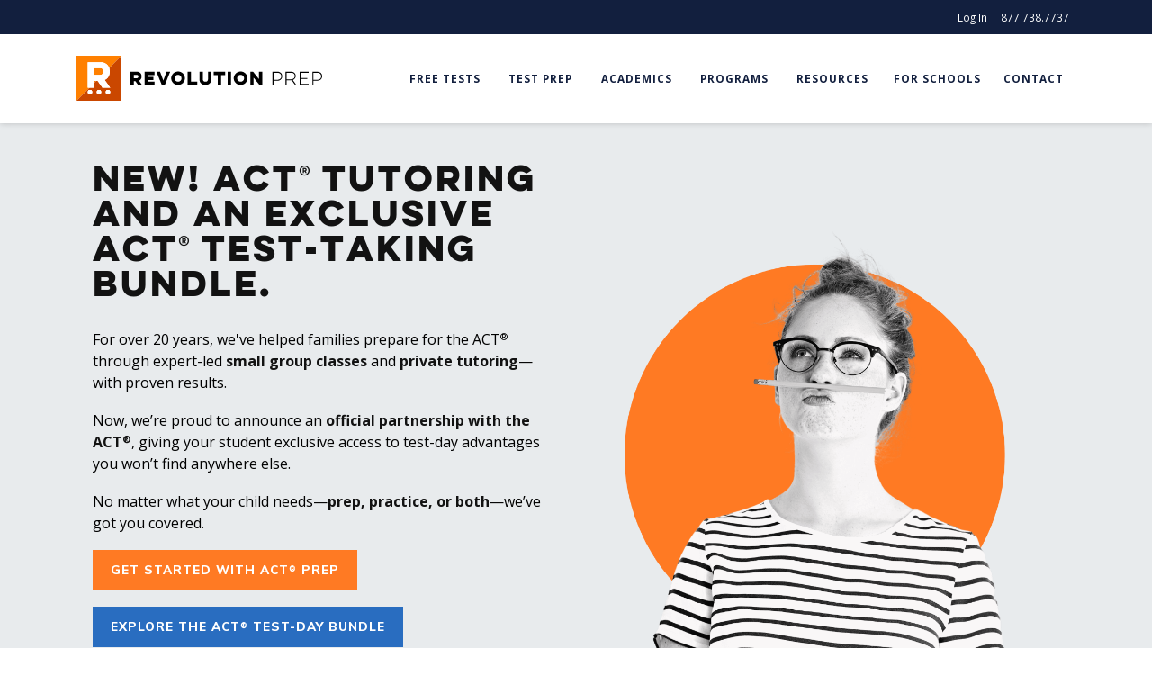

--- FILE ---
content_type: text/html; charset=UTF-8
request_url: https://www.revolutionprep.com/programs/test-prep/act/
body_size: 346654
content:

<!doctype html>
<html lang="en-US">
<head>
    <meta charset="utf-8">
    <meta http-equiv="x-ua-compatible" content="ie=edge">
    <meta name='viewport' content='width=device-width, initial-scale=1.0, maximum-scale=1.0, user-scalable=0' />
    <title>ACT Test Prep Tutoring &#038; Courses | Revolution Prep</title>

<!-- The SEO Framework by Sybre Waaijer -->
<meta name="description" content="Plan for the ACT with the best tutors, online courses &#038; practice exams from Revolution Prep. Learn effective strategies to reach your target score. Enroll today!" />
<meta property="og:image" content="https://cdn.revolutionprep.com/uploads/2017/06/01120926/cropped-favicon.png" />
<meta property="og:image:width" content="512" />
<meta property="og:image:height" content="512" />
<meta property="og:image:alt" content="sat online course" />
<meta property="og:locale" content="en_US" />
<meta property="og:type" content="website" />
<meta property="og:title" content="ACT Test Prep Tutoring &#038; Courses | Revolution Prep" />
<meta property="og:description" content="Plan for the ACT with the best tutors, online courses &#038; practice exams from Revolution Prep. Learn effective strategies to reach your target score. Enroll today!" />
<meta property="og:url" content="https://www.revolutionprep.com/programs/test-prep/act/" />
<meta property="og:site_name" content="Revolution Prep" />
<meta name="twitter:card" content="summary_large_image" />
<meta name="twitter:title" content="ACT Test Prep Tutoring &#038; Courses | Revolution Prep" />
<meta name="twitter:description" content="Plan for the ACT with the best tutors, online courses &#038; practice exams from Revolution Prep. Learn effective strategies to reach your target score. Enroll today!" />
<meta name="twitter:image" content="https://cdn.revolutionprep.com/uploads/2017/06/01120926/cropped-favicon.png" />
<meta name="twitter:image:alt" content="sat online course" />
<link rel="canonical" href="https://www.revolutionprep.com/programs/test-prep/act/" />
<script type="application/ld+json">{"@context":"https://schema.org","@type":"BreadcrumbList","itemListElement":[{"@type":"ListItem","position":1,"item":{"@id":"https://www.revolutionprep.com/","name":"Revolution Prep | Private Tutor | Online Tutoring"}},{"@type":"ListItem","position":2,"item":{"@id":"https://www.revolutionprep.com/programs/","name":"Online Private &#038; Small Group Tutoring &#038; Test Prep | Revolution Prep"}},{"@type":"ListItem","position":3,"item":{"@id":"https://www.revolutionprep.com/programs/test-prep/","name":"Private School &#038; College Admission Test Prep | Revolution Prep"}},{"@type":"ListItem","position":4,"item":{"@id":"https://www.revolutionprep.com/programs/test-prep/act/","name":"ACT Test Prep Tutoring &#038; Courses | Revolution Prep"}}]}</script>
<!-- / The SEO Framework by Sybre Waaijer | 8.23ms meta | 0.11ms boot -->

<link rel='dns-prefetch' href='//js.hs-scripts.com' />
<link rel='dns-prefetch' href='//cdn.jsdelivr.net' />
<link rel='dns-prefetch' href='//unpkg.com' />
<link rel='dns-prefetch' href='//www.revolutionprep.com' />
<style id='classic-theme-styles-inline-css' type='text/css'>
/*! This file is auto-generated */
.wp-block-button__link{color:#fff;background-color:#32373c;border-radius:9999px;box-shadow:none;text-decoration:none;padding:calc(.667em + 2px) calc(1.333em + 2px);font-size:1.125em}.wp-block-file__button{background:#32373c;color:#fff;text-decoration:none}
</style>
<style id='global-styles-inline-css' type='text/css'>
body{--wp--preset--color--black: #000000;--wp--preset--color--cyan-bluish-gray: #abb8c3;--wp--preset--color--white: #ffffff;--wp--preset--color--pale-pink: #f78da7;--wp--preset--color--vivid-red: #cf2e2e;--wp--preset--color--luminous-vivid-orange: #ff6900;--wp--preset--color--luminous-vivid-amber: #fcb900;--wp--preset--color--light-green-cyan: #7bdcb5;--wp--preset--color--vivid-green-cyan: #00d084;--wp--preset--color--pale-cyan-blue: #8ed1fc;--wp--preset--color--vivid-cyan-blue: #0693e3;--wp--preset--color--vivid-purple: #9b51e0;--wp--preset--gradient--vivid-cyan-blue-to-vivid-purple: linear-gradient(135deg,rgba(6,147,227,1) 0%,rgb(155,81,224) 100%);--wp--preset--gradient--light-green-cyan-to-vivid-green-cyan: linear-gradient(135deg,rgb(122,220,180) 0%,rgb(0,208,130) 100%);--wp--preset--gradient--luminous-vivid-amber-to-luminous-vivid-orange: linear-gradient(135deg,rgba(252,185,0,1) 0%,rgba(255,105,0,1) 100%);--wp--preset--gradient--luminous-vivid-orange-to-vivid-red: linear-gradient(135deg,rgba(255,105,0,1) 0%,rgb(207,46,46) 100%);--wp--preset--gradient--very-light-gray-to-cyan-bluish-gray: linear-gradient(135deg,rgb(238,238,238) 0%,rgb(169,184,195) 100%);--wp--preset--gradient--cool-to-warm-spectrum: linear-gradient(135deg,rgb(74,234,220) 0%,rgb(151,120,209) 20%,rgb(207,42,186) 40%,rgb(238,44,130) 60%,rgb(251,105,98) 80%,rgb(254,248,76) 100%);--wp--preset--gradient--blush-light-purple: linear-gradient(135deg,rgb(255,206,236) 0%,rgb(152,150,240) 100%);--wp--preset--gradient--blush-bordeaux: linear-gradient(135deg,rgb(254,205,165) 0%,rgb(254,45,45) 50%,rgb(107,0,62) 100%);--wp--preset--gradient--luminous-dusk: linear-gradient(135deg,rgb(255,203,112) 0%,rgb(199,81,192) 50%,rgb(65,88,208) 100%);--wp--preset--gradient--pale-ocean: linear-gradient(135deg,rgb(255,245,203) 0%,rgb(182,227,212) 50%,rgb(51,167,181) 100%);--wp--preset--gradient--electric-grass: linear-gradient(135deg,rgb(202,248,128) 0%,rgb(113,206,126) 100%);--wp--preset--gradient--midnight: linear-gradient(135deg,rgb(2,3,129) 0%,rgb(40,116,252) 100%);--wp--preset--font-size--small: 13px;--wp--preset--font-size--medium: 20px;--wp--preset--font-size--large: 36px;--wp--preset--font-size--x-large: 42px;--wp--preset--spacing--20: 0.44rem;--wp--preset--spacing--30: 0.67rem;--wp--preset--spacing--40: 1rem;--wp--preset--spacing--50: 1.5rem;--wp--preset--spacing--60: 2.25rem;--wp--preset--spacing--70: 3.38rem;--wp--preset--spacing--80: 5.06rem;--wp--preset--shadow--natural: 6px 6px 9px rgba(0, 0, 0, 0.2);--wp--preset--shadow--deep: 12px 12px 50px rgba(0, 0, 0, 0.4);--wp--preset--shadow--sharp: 6px 6px 0px rgba(0, 0, 0, 0.2);--wp--preset--shadow--outlined: 6px 6px 0px -3px rgba(255, 255, 255, 1), 6px 6px rgba(0, 0, 0, 1);--wp--preset--shadow--crisp: 6px 6px 0px rgba(0, 0, 0, 1);}:where(.is-layout-flex){gap: 0.5em;}:where(.is-layout-grid){gap: 0.5em;}body .is-layout-flow > .alignleft{float: left;margin-inline-start: 0;margin-inline-end: 2em;}body .is-layout-flow > .alignright{float: right;margin-inline-start: 2em;margin-inline-end: 0;}body .is-layout-flow > .aligncenter{margin-left: auto !important;margin-right: auto !important;}body .is-layout-constrained > .alignleft{float: left;margin-inline-start: 0;margin-inline-end: 2em;}body .is-layout-constrained > .alignright{float: right;margin-inline-start: 2em;margin-inline-end: 0;}body .is-layout-constrained > .aligncenter{margin-left: auto !important;margin-right: auto !important;}body .is-layout-constrained > :where(:not(.alignleft):not(.alignright):not(.alignfull)){max-width: var(--wp--style--global--content-size);margin-left: auto !important;margin-right: auto !important;}body .is-layout-constrained > .alignwide{max-width: var(--wp--style--global--wide-size);}body .is-layout-flex{display: flex;}body .is-layout-flex{flex-wrap: wrap;align-items: center;}body .is-layout-flex > *{margin: 0;}body .is-layout-grid{display: grid;}body .is-layout-grid > *{margin: 0;}:where(.wp-block-columns.is-layout-flex){gap: 2em;}:where(.wp-block-columns.is-layout-grid){gap: 2em;}:where(.wp-block-post-template.is-layout-flex){gap: 1.25em;}:where(.wp-block-post-template.is-layout-grid){gap: 1.25em;}.has-black-color{color: var(--wp--preset--color--black) !important;}.has-cyan-bluish-gray-color{color: var(--wp--preset--color--cyan-bluish-gray) !important;}.has-white-color{color: var(--wp--preset--color--white) !important;}.has-pale-pink-color{color: var(--wp--preset--color--pale-pink) !important;}.has-vivid-red-color{color: var(--wp--preset--color--vivid-red) !important;}.has-luminous-vivid-orange-color{color: var(--wp--preset--color--luminous-vivid-orange) !important;}.has-luminous-vivid-amber-color{color: var(--wp--preset--color--luminous-vivid-amber) !important;}.has-light-green-cyan-color{color: var(--wp--preset--color--light-green-cyan) !important;}.has-vivid-green-cyan-color{color: var(--wp--preset--color--vivid-green-cyan) !important;}.has-pale-cyan-blue-color{color: var(--wp--preset--color--pale-cyan-blue) !important;}.has-vivid-cyan-blue-color{color: var(--wp--preset--color--vivid-cyan-blue) !important;}.has-vivid-purple-color{color: var(--wp--preset--color--vivid-purple) !important;}.has-black-background-color{background-color: var(--wp--preset--color--black) !important;}.has-cyan-bluish-gray-background-color{background-color: var(--wp--preset--color--cyan-bluish-gray) !important;}.has-white-background-color{background-color: var(--wp--preset--color--white) !important;}.has-pale-pink-background-color{background-color: var(--wp--preset--color--pale-pink) !important;}.has-vivid-red-background-color{background-color: var(--wp--preset--color--vivid-red) !important;}.has-luminous-vivid-orange-background-color{background-color: var(--wp--preset--color--luminous-vivid-orange) !important;}.has-luminous-vivid-amber-background-color{background-color: var(--wp--preset--color--luminous-vivid-amber) !important;}.has-light-green-cyan-background-color{background-color: var(--wp--preset--color--light-green-cyan) !important;}.has-vivid-green-cyan-background-color{background-color: var(--wp--preset--color--vivid-green-cyan) !important;}.has-pale-cyan-blue-background-color{background-color: var(--wp--preset--color--pale-cyan-blue) !important;}.has-vivid-cyan-blue-background-color{background-color: var(--wp--preset--color--vivid-cyan-blue) !important;}.has-vivid-purple-background-color{background-color: var(--wp--preset--color--vivid-purple) !important;}.has-black-border-color{border-color: var(--wp--preset--color--black) !important;}.has-cyan-bluish-gray-border-color{border-color: var(--wp--preset--color--cyan-bluish-gray) !important;}.has-white-border-color{border-color: var(--wp--preset--color--white) !important;}.has-pale-pink-border-color{border-color: var(--wp--preset--color--pale-pink) !important;}.has-vivid-red-border-color{border-color: var(--wp--preset--color--vivid-red) !important;}.has-luminous-vivid-orange-border-color{border-color: var(--wp--preset--color--luminous-vivid-orange) !important;}.has-luminous-vivid-amber-border-color{border-color: var(--wp--preset--color--luminous-vivid-amber) !important;}.has-light-green-cyan-border-color{border-color: var(--wp--preset--color--light-green-cyan) !important;}.has-vivid-green-cyan-border-color{border-color: var(--wp--preset--color--vivid-green-cyan) !important;}.has-pale-cyan-blue-border-color{border-color: var(--wp--preset--color--pale-cyan-blue) !important;}.has-vivid-cyan-blue-border-color{border-color: var(--wp--preset--color--vivid-cyan-blue) !important;}.has-vivid-purple-border-color{border-color: var(--wp--preset--color--vivid-purple) !important;}.has-vivid-cyan-blue-to-vivid-purple-gradient-background{background: var(--wp--preset--gradient--vivid-cyan-blue-to-vivid-purple) !important;}.has-light-green-cyan-to-vivid-green-cyan-gradient-background{background: var(--wp--preset--gradient--light-green-cyan-to-vivid-green-cyan) !important;}.has-luminous-vivid-amber-to-luminous-vivid-orange-gradient-background{background: var(--wp--preset--gradient--luminous-vivid-amber-to-luminous-vivid-orange) !important;}.has-luminous-vivid-orange-to-vivid-red-gradient-background{background: var(--wp--preset--gradient--luminous-vivid-orange-to-vivid-red) !important;}.has-very-light-gray-to-cyan-bluish-gray-gradient-background{background: var(--wp--preset--gradient--very-light-gray-to-cyan-bluish-gray) !important;}.has-cool-to-warm-spectrum-gradient-background{background: var(--wp--preset--gradient--cool-to-warm-spectrum) !important;}.has-blush-light-purple-gradient-background{background: var(--wp--preset--gradient--blush-light-purple) !important;}.has-blush-bordeaux-gradient-background{background: var(--wp--preset--gradient--blush-bordeaux) !important;}.has-luminous-dusk-gradient-background{background: var(--wp--preset--gradient--luminous-dusk) !important;}.has-pale-ocean-gradient-background{background: var(--wp--preset--gradient--pale-ocean) !important;}.has-electric-grass-gradient-background{background: var(--wp--preset--gradient--electric-grass) !important;}.has-midnight-gradient-background{background: var(--wp--preset--gradient--midnight) !important;}.has-small-font-size{font-size: var(--wp--preset--font-size--small) !important;}.has-medium-font-size{font-size: var(--wp--preset--font-size--medium) !important;}.has-large-font-size{font-size: var(--wp--preset--font-size--large) !important;}.has-x-large-font-size{font-size: var(--wp--preset--font-size--x-large) !important;}
.wp-block-navigation a:where(:not(.wp-element-button)){color: inherit;}
:where(.wp-block-post-template.is-layout-flex){gap: 1.25em;}:where(.wp-block-post-template.is-layout-grid){gap: 1.25em;}
:where(.wp-block-columns.is-layout-flex){gap: 2em;}:where(.wp-block-columns.is-layout-grid){gap: 2em;}
.wp-block-pullquote{font-size: 1.5em;line-height: 1.6;}
</style>
<link rel="stylesheet" href="/app/themes/rvprp/dist/styles/main-a7644c81cf.css"><link rel="stylesheet" href="https://cdn.jsdelivr.net/npm/vue-select@3.1.0/dist/vue-select.css"><script src="/wp/wp-includes/js/jquery/jquery.min.js"></script><script src="/wp/wp-includes/js/jquery/jquery-migrate.min.js"></script>			<!-- DO NOT COPY THIS SNIPPET! Start of Page Analytics Tracking for HubSpot WordPress plugin v11.3.33-->
			<script class="hsq-set-content-id" data-content-id="standard-page">
				var _hsq = _hsq || [];
				_hsq.push(["setContentType", "standard-page"]);
			</script>
			<!-- DO NOT COPY THIS SNIPPET! End of Page Analytics Tracking for HubSpot WordPress plugin -->
			<link rel="icon" href="https://cdn.revolutionprep.com/uploads/2017/06/01120926/cropped-favicon-32x32.png" sizes="32x32">
<link rel="icon" href="https://cdn.revolutionprep.com/uploads/2017/06/01120926/cropped-favicon-192x192.png" sizes="192x192">
<link rel="apple-touch-icon" href="https://cdn.revolutionprep.com/uploads/2017/06/01120926/cropped-favicon-180x180.png">
<meta name="msapplication-TileImage" content="https://cdn.revolutionprep.com/uploads/2017/06/01120926/cropped-favicon-270x270.png">
		<style type="text/css" id="wp-custom-css">
			.section.section-content {
  padding-top: 60px !important;
  padding-bottom: 60px !important;
}

@media (max-width: 600px) {
  .section.section-content {
    padding-top: 40px !important;
    padding-bottom: 40px !important;
  }
}
		</style>
		    <!-- Google Data Layer -->
<script>
  dataLayer = [];
</script>
<!-- Google Tag Manager -->
<script>(function(w,d,s,l,i){w[l]=w[l]||[];w[l].push({'gtm.start':
new Date().getTime(),event:'gtm.js'});var f=d.getElementsByTagName(s)[0],
j=d.createElement(s),dl=l!='dataLayer'?'&l='+l:'';j.async=true;j.src=
'https://www.googletagmanager.com/gtm.js?id='+i+dl;f.parentNode.insertBefore(j,f);
})(window,document,'script','dataLayer','GTM-NGDSJC');</script>
<!-- End Google Tag Manager -->
      <!-- MIXPANEL -->
  <script type="text/javascript">
    (function (f, b) { if (!b.__SV) { var e, g, i, h; window.mixpanel = b; b._i = []; b.init = function (e, f, c) { function g(a, d) { var b = d.split("."); 2 == b.length && ((a = a[b[0]]), (d = b[1])); a[d] = function () { a.push([d].concat(Array.prototype.slice.call(arguments, 0))); }; } var a = b; "undefined" !== typeof c ? (a = b[c] = []) : (c = "mixpanel"); a.people = a.people || []; a.toString = function (a) { var d = "mixpanel"; "mixpanel" !== c && (d += "." + c); a || (d += " (stub)"); return d; }; a.people.toString = function () { return a.toString(1) + ".people (stub)"; }; i = "disable time_event track track_pageview track_links track_forms track_with_groups add_group set_group remove_group register register_once alias unregister identify name_tag set_config reset opt_in_tracking opt_out_tracking has_opted_in_tracking has_opted_out_tracking clear_opt_in_out_tracking start_batch_senders people.set people.set_once people.unset people.increment people.append people.union people.track_charge people.clear_charges people.delete_user people.remove".split( " "); for (h = 0; h < i.length; h++) g(a, i[h]); var j = "set set_once union unset remove delete".split(" "); a.get_group = function () { function b(c) { d[c] = function () { call2_args = arguments; call2 = [c].concat(Array.prototype.slice.call(call2_args, 0)); a.push([e, call2]); }; } for ( var d = {}, e = ["get_group"].concat( Array.prototype.slice.call(arguments, 0)), c = 0; c < j.length; c++) b(j[c]); return d; }; b._i.push([e, f, c]); }; b.__SV = 1.2; e = f.createElement("script"); e.type = "text/javascript"; e.async = !0; e.src = "undefined" !== typeof MIXPANEL_CUSTOM_LIB_URL ? MIXPANEL_CUSTOM_LIB_URL : "file:" === f.location.protocol && "//cdn.mxpnl.com/libs/mixpanel-2-latest.min.js".match(/^\/\//) ? "https://cdn.mxpnl.com/libs/mixpanel-2-latest.min.js" : "//cdn.mxpnl.com/libs/mixpanel-2-latest.min.js"; g = f.getElementsByTagName("script")[0]; g.parentNode.insertBefore(e, g); } })(document, window.mixpanel || []);
  </script>
  <script>
    mixpanel.init('c709a5a406803abe1cc8ab975115726c');
    mixpanel.register({
      'App Name': 'WordPress'
    });
  </script>
  <!-- End MIXPANEL -->
</head>
<body id="theBodyElement" class="page page-id-37 page-child parent-pageid-29 act sidebar-primary" data-env="production">
    <!-- Google Tag Manager (noscript) -->
<noscript><iframe src="https://www.googletagmanager.com/ns.html?id=GTM-NGDSJC"
height="0" width="0" style="display:none;visibility:hidden"></iframe></noscript>
<!-- End Google Tag Manager (noscript) -->
    <!--[if IE]>
    <div class="alert alert-warning">
        You are using an <span class="thick">outdated</span> browser. Please <a href="http://browsehappy.com/">upgrade your browser</a> to improve your experience.    </div>
    <![endif]-->
    
<div class="svg__sprite">
            <svg xmlns="http://www.w3.org/2000/svg" style="display: none;">

    <symbol id="icon-brand" viewBox="0 0 512 512">
      <path d="m266 140l-64 0 0 78 64 0c29 0 41-19 41-39 0-22-12-39-41-39z m-266-140l0 512 512 0 0-512z m154 439c-15 0-26-11-26-25 0-15 11-26 26-26 14 0 25 11 25 26 0 14-11 25-25 25z m102 0c-14 0-26-11-26-25 0-15 12-26 26-26 14 0 26 11 26 26 0 14-12 25-26 25z m102 0c-14 0-25-11-25-25 0-15 11-26 25-26 15 0 26 11 26 26 0 14-11 25-26 25z m-63-77l-55-77-38 0 0 78-74 0 0-290 142 0c74 0 108 48 108 106 0 40-18 78-57 96l63 87z"/>
    </symbol>

    <symbol id="icon-menu" viewBox="0 0 512 512">
      <path d="m64 96l0 64 384 0 0-64z m0 192l384 0 0-64-384 0z m0 128l384 0 0-64-384 0z"/>
    </symbol>

    <symbol id="icon-arrow-left" viewBox="0 0 512 512">
      <path d="m352 115l-150 141l150 141l-21 19l-171-160l171-160z"/>
    </symbol>

    <symbol id="icon-arrow-right" viewBox="0 0 512 512">
      <path d="m160 115l21-19l171 160l-171 160l-21-19l150-141z"/>
    </symbol>

    <symbol id="icon-arrow-up" viewBox="0 0 512 512">
      <path d="m397 352l-141-150l-141 150l-19-21l160-171l160 171z"/>
    </symbol>

    <symbol id="icon-arrow-down" viewBox="0 0 512 512">
      <path d="m397 160l19 21l-160 171l-160-171l19-21l141 150z"/>
    </symbol>

    <symbol id="icon-close" viewBox="0 0 512 512">
      <path d="m444 387c3 3 4 6 4 10c0 4-1 7-4 10l-38 37c-3 3-5 4-9 4c-4 0-7-1-10-4l-131-131l-131 131c-3 3-5 4-9 4c-4 0-7-1-10-4l-38-37c-3-3-4-6-4-10c0-4 1-7 4-10l132-131l-132-130c-5-5-5-15 0-20l37-38c3-2 6-4 10-4c4 0 7 1 10 4l131 130l131-130c3-2 6-4 10-4c4 0 7 1 10 4l37 38c5 5 5 14 0 19l-132 130z"/>
    </symbol>

    <symbol id="icon-info" viewBox="0 0 512 512">
      <path d="m256 48c-114 0-208 94-208 208 0 114 94 208 208 208 114 0 208-94 208-208 0-114-94-208-208-208z m24 312l-48 0 0-40 48 0z m0-88l-48 0 0-128 48 0z"/>
    </symbol>

    <symbol id="icon-error" viewBox="0 0 512 512">
      <path d="m477 422l-207-349c-3-5-8-9-14-9-6 0-11 4-14 9l-207 349c-2 5-4 13-2 18 3 5 9 8 14 8l418 0c5 0 11-3 14-8 3-5 1-13-2-18z m-189-22l-64 0 0-48 64 0z m0-80l-64 0 0-144 64 0z"/>
    </symbol>

    <symbol id="icon-star-full" viewBox="0 0 512 512">
      <path d="m256 373l125 75-33-142 110-96-145-12-57-134-57 134-145 12 110 96-33 142z"/>
    </symbol>

    <symbol id="icon-star-half" viewBox="0 0 512 512">
      <path d="m458 210l-145-12-57-134-57 134-145 12 110 96-33 142 125-75 125 75-33-142z m-185 135l-17-10 0-189 27 64 8 18 19 2 70 6-53 46-15 12 5 19 16 68z"/>
    </symbol>

    <symbol id="icon-star-empty" viewBox="0 0 512 512">
      <path d="m458 210l-145-12-57-134-57 134-145 12 110 96-33 142 125-75 125 75-33-142z m-185 135l-17-10-17 10-60 36 16-68 5-19-15-12-53-46 70-6 19-2 8-18 27-64 27 64 8 18 19 2 70 6-53 46-15 12 5 19 16 68z"/>
    </symbol>

    <symbol id="icon-check" viewBox="0 0 512 512">
      <path d="m462 110l-55-44c-2-1-4-2-6-2-3 0-5 1-7 2l-199 257c0 0-79-75-81-78-2-2-5-6-10-6-4 0-6 4-8 6-2 2-30 31-44 46-1 1-1 1-2 2-1 1-2 3-2 5 0 3 1 4 2 6l3 3c0 0 139 134 142 136 2 2 5 5 9 5 4 0 7-4 9-6l249-320c1-2 2-4 2-6 0-2-1-5-2-6z"/>
    </symbol>

    <symbol id="icon-check-circle" viewBox="0 0 512 512">
      <path d="m256 32c-124 0-224 100-224 224 0 124 100 224 224 224 124 0 224-100 224-224 0-124-100-224-224-224z m115 149l-139 179c-1 1-3 3-5 3-3 0-4-1-5-3-2-1-79-76-79-76l-2-1c0-1-1-2-1-3 0-2 1-3 1-4 1 0 1 0 1-1 8-8 24-24 25-25 1-2 2-3 4-3 3 0 5 2 6 3 1 1 45 43 45 43l111-143c1 0 2-1 4-1 1 0 2 0 3 1l31 24c0 1 1 3 1 4 0 1 0 2-1 3z"/>
    </symbol>

    <symbol id="icon-quote" viewBox="0 0 512 512">
      <path d="m144 131l114 0-66 250-128 0z m190 0l114 0-66 250-128 0z"/>
    </symbol>

    <symbol id="icon-book-marked" viewBox="0 0 512 512">
      <path d="m453 71c-85 0-171 16-197 49-26-33-112-49-197-49l-8 0 0 309 8 0c114 0 189 28 189 54l16 0c0-26 75-54 189-54l8 0 0-309z m-105 25c17-3 35-5 55-7l0 119-28-28-28 28 0-112z m-281 267l0-276c109 1 181 28 181 54l0 264c-31-27-105-40-181-42z m378 0c-76 1-150 15-181 41l0-263c0-15 25-31 68-42l0 146 44-43 43 43 0-158c9 0 17 0 27 0l0 276z m-231-190c-30-11-71-19-117-23l-1 16c44 3 84 10 113 21z m-118 47c44 3 84 11 113 21l5-15c-30-11-71-20-117-23z m0 53c44 3 84 10 113 21l5-15c-30-11-71-20-117-23z m0 53c45 3 84 11 113 21l5-15c-30-11-71-19-117-22z m202-46l5 15c29-11 69-19 113-22l-1-15c-46 2-87 10-117 22z m0 52l5 15c29-11 69-18 113-21l-1-16c-46 4-87 11-117 22z"/>
    </symbol>

    <symbol id="icon-computer" viewBox="0 0 512 512">
      <path d="m426 72l-340 0c-20 0-35 15-35 34l0 259c0 19 16 34 35 34l162 0 0 26-108 0 0 15 244 0 0-15-120 0 0-26 162 0c20 0 35-15 35-34l0-259c0-19-16-34-35-34z m-340 15l339 0c11 0 19 9 19 19l0 210-93 0 0-47c0-10-7-26-19-29l-35-11 0-16c13-12 22-30 22-50 0-35-27-64-59-64-32 0-59 29-59 64 0 22 10 41 26 53l0 13-35 11c-13 4-19 20-19 29l0 47-106 0 0-210c0-10 9-19 19-19z m182 68c5 6 12 10 21 10 2 0 4 1 6 1 4 0 7-1 10-1-1 25-20 45-43 45-24 0-44-21-44-48 14 6 34 4 50-7z m-49-8c5-19 22-32 41-32 20 0 36 14 42 35-3 0-7 0-11 0-4-1-11-3-15-10l-5-9-8 8c-13 12-32 13-44 8z m24 77c5 1 11 3 17 3 7 0 14-2 21-4l0 19 46 14c5 2 9 9 9 14l0 47-148 0 0-47c0-5 3-13 8-14l47-14z m183 160l-340 0c-11 0-19-9-19-19l0-33 378 0 0 33c0 10-9 19-19 19z m-170-41c-8 0-15 7-15 15 0 9 6 15 15 15 9 0 15-6 15-15 0-8-7-15-15-15z m-1 15c0-1 1-1 1-1 0 0 1 1 1 1 0 1-2 1-2 0z"/>
    </symbol>

    <symbol id="icon-conversation" viewBox="0 0 512 512">
      <path d="m51 61l0 149 81 0 0 68 92-68 237 0 0-149z m394 134l-225 0-71 52 0-52-82 0 0-119 378 0z m-215 69l215 0 0 105-81 0 0 57-64-57-233 0 0-105 35 0 0-16-51 0 0 136 243 0 86 78 0-78 81 0 0-136-231 0z"/>
    </symbol>

    <symbol id="icon-graded" viewBox="0 0 512 512">
      <path d="m300 51l-202 0 0 410 315 0 0-296z m5 27l82 82-82 0z m-191 367l0-378 174 0 0 109 109 0 0 269z m155-231l68 0 0 16-68 0z m0 68l68 0 0 16-68 0z m0 82l68 0 0 16-68 0z m-78-145l-20-20-11 11 31 32 48-49-11-11z m0 77l-20-20-11 12 31 30 48-48-11-11z m0 77l-20-20-11 12 31 30 48-48-11-11z"/>
    </symbol>

    <symbol id="icon-small-group" viewBox="0 0 512 512">
      <path d="m173 256l74 0 0 11-49 0 0 8 112 0 0-8-55 0 0-11 74 0c9 0 17-7 17-17l0-118c0-8-7-16-17-16l-156 0c-9 0-17 7-17 16l0 118c1 10 8 17 17 17z m155-8l-155 0c-5 0-9-4-9-9l0-15 173 0 0 15c0 5-4 9-9 9z m-78-62c-4-2-16-7-18-19l0-3-4 0c0 0 0-2 0-3 0 0 0-2 0-2l4 0 2-9c9 0 14-3 17-6 3 3 7 6 18 6l2 9 3 0c1 0 1 2 1 2 0 1-1 3-1 3l-3 0-1 3c-3 11-15 17-20 19z m26-35l-2-9-3 0c-13 0-14-3-16-6-1-1-1-1-1-2l-4-3-2 3c-1 1-1 1-1 2-2 3-4 6-16 6l-3 0-3 9c-3 2-5 6-5 10 0 5 2 8 5 10-1 3-3 5-7 6-1 0-6 1-9-2 6-4 8-14 10-24 2-10 5-22 12-25 4-2 10-1 18 3l1 1 2-1c8-4 14-5 18-3 7 3 10 15 12 25 2 10 5 20 10 24-3 4-8 3-9 2-4-1-7-3-7-6 3-2 5-6 5-10 1-5-1-9-5-10z m-37 37c4 3 8 4 11 5l1 1 2-1c2-1 6-2 10-5 5 2 9 3 13 4-1 4-7 7-12 10-5 3-9 6-12 9-3-3-8-6-12-9-5-3-10-5-12-9 2-1 4-2 5-2 2 0 4-1 6-3z m59 29l-41 0c2-2 6-4 10-7 6-4 13-8 15-15 11 7 16 14 16 22 0 0 0 0 0 0z m-78-20c2 5 8 9 15 13 4 2 8 4 10 7l-42 0c0-6 2-10 6-13 4-3 7-5 11-7z m-47-84l155 0c5 0 9 4 9 8l0 96-31 0c0-15-12-27-36-34 1-1 2-3 3-3 2 3 6 4 10 5 1 0 2 1 4 1 7 0 13-4 16-12l3-5-7 0c-4 0-7-10-8-19-3-12-7-26-17-31-6-3-14-2-24 2-9-4-17-5-23-2-10 5-14 19-17 31-2 9-4 19-8 19l-7 0 3 5c4 9 12 13 20 11 4-1 8-3 10-5 1 1 3 2 4 4-1 0-3 0-4 1-8 3-18 7-25 14-7 5-8 12-8 19l-32 0 0-97c2-4 5-8 10-8z m77 117c-3 0-7 3-7 7 0 4 4 7 7 7 4 0 8-3 8-7 0-4-4-7-8-7z m0 7c0-1 0-1 0-1 1 0 1 0 1 1 0 1-1 1-1 0z m-1-85c-2-2-4-2-6-2l0 4-1-4c-2 0-4 0-6 2-1 1-2 2-2 5l8 0c0 1-1 1-2 1 0 0 1 0 2 0l1 0c1 0 2 0 2 0-1 0-2 0-2-1l8 0c-1-3-1-4-2-5z m11 5l8 0c0-3-1-4-2-5-1-2-4-2-6-2l0 4-1-4c-1 0-4 0-6 2-1 1-2 2-2 5l8 0c0 1-1 1-1 1 0 0 0 0 1 0l2 0c1 0 1 0 1 0-1 0-2-1-2-1z m-126 212c-2-1-5-2-7-3-3-1-5-1-7-2l0-8c2-2 6-7 7-16 1-1 1-1 1-2 1-2 2-3 2-6 0-3-1-5-2-7 1-3 3-9 1-15-1-8-12-10-20-10-7 0-16 2-19 7-3 0-6 2-7 3-3 4-2 11 0 15-1 0-1 0-2 1-1 2-1 3-1 6 0 3 1 6 3 7 0 9 5 15 8 16l0 8c-2 1-4 2-8 2-14 6-24 9-26 15-1 7-2 16-2 23l8 0c0-8 1-15 2-19 1-3 14-7 22-10 4-1 8-2 11-4l2-1 0-17-2-1c0 0-7-3-7-13l0-4-3 0c0-1 0-2 0-2l3 0 0-4c0-1 0-2 0-3-2-8-2-9-2-9 0 0 1 0 2 0l4 1 1-4c1-3 6-5 13-5 8 0 13 2 14 5 1 4-1 8-2 11 0 1 0 2 0 3l0 4 3 0c0 1 0 1 0 2l-3 0 0 4c0 10-6 14-6 14l-2 0 0 18 3 0c3 2 6 3 9 4 3 0 5 1 7 2z m76 0c-3-1-4-2-7-3-2-1-4-1-7-2l0-8c3-2 6-7 7-16 1-1 2-1 2-2 1-2 1-3 1-6 0-3 0-5-2-7 2-3 3-9 2-15-2-8-13-10-21-10-7 0-16 2-19 7-3 0-5 2-6 3-4 4-2 11-1 15-1 0-1 0-1 1-1 2-2 3-2 6 0 3 2 6 3 7 1 9 6 15 9 16l0 8c-3 1-5 2-8 2-15 6-25 9-27 15-1 6-2 15-2 22l8 0c0-9 0-16 2-19 1-3 13-7 22-10 3-2 7-3 10-4l3-1 0-17-3-1c0 0-6-3-6-14l0-4-3 0c0 0 0-1 0-2l3 0 0-4c0-1 0-1-1-3-1-7-1-9-1-9 0 0 0 0 2 0l4 1 1-4c1-2 5-5 13-5 7 0 13 3 14 5 0 4-1 9-2 11-1 2-1 3-1 3l0 6 3 0c0 1 0 1 0 2l-3 0 0 4c0 10-5 14-5 14l-2 0 0 18 2 0c4 2 7 3 10 4 2 1 5 2 6 3z m74 0l-6-3c-2-1-5-1-7-2l0-8c2-2 6-7 7-16 1-1 2-1 2-2 0-2 1-3 1-6 0-3-1-5-2-7 1-3 3-9 1-15-1-8-12-10-20-10-7 0-16 2-19 7-3 0-5 2-6 3-4 4-3 11-1 15-1 0-1 0-2 1 0 2-1 3-1 6 0 3 1 6 3 7 1 9 5 15 9 16l0 8c-3 1-5 2-8 2-15 6-25 9-27 15-2 6-2 15-2 22l7 0c0-9 1-16 3-19 1-3 13-7 22-10 3-2 7-3 10-4l2-1 0-17-2-1c0 0-6-3-6-14l0-4-3 0c0 0 0-1 0-2l3 0 0-4c0-1 0-1-1-3-2-7-2-9-2-9 0 0 1 0 3 0l4 1 1-4c0-2 5-5 13-5 7 0 13 3 13 5 1 4 0 9-1 11-1 2-1 3-1 3l0 6 3 0c0 1 0 1 0 2l-3 0 0 4c0 10-6 14-6 14l-1 0 0 18 2 0c3 2 7 3 10 4l6 3z m75 0c-2-1-5-2-7-3-2-1-5-1-7-2l0-8c2-2 6-7 7-16 1-1 2-1 2-2 0-2 1-3 1-6 0-3-1-5-2-7 1-3 3-9 1-15-1-8-12-10-20-10-7 0-16 2-19 7-3 0-5 2-6 3-4 4-3 11-1 15-1 0-1 0-2 1 0 2-1 3-1 6 0 3 1 6 3 7 1 9 6 15 9 16l0 8c-3 1-5 2-8 2-15 6-25 9-27 15-2 6-2 15-2 22l8 0c0-9 0-16 2-19 1-3 13-7 22-10 3-2 7-3 10-4l3-1 0-17-2 0c0 0-6-4-6-14l0-4-3 0c0-1 0-1 0-2l3 0 0-4c0-1 0-2-1-3-2-7-2-9-2-9 0 0 1 0 3 0l4 1 0-4c1-2 7-5 14-5 7 0 12 3 13 5 1 4-1 9-1 11-1 2-1 2-1 3l0 5 3 0c0 1 0 1 0 2l-3 0 0 4c0 10-6 14-6 14l-1 0 0 18 2 0c3 2 6 3 10 4 2 0 4 1 7 2z m96 13c-3-7-13-10-26-16-3-1-5-1-8-2l0-8c3-2 7-7 8-16 0-1 1-1 1-2 1-2 2-3 2-6 0-3-1-5-3-7 2-3 3-9 2-15-2-8-13-10-21-10-7 0-15 2-19 7-3 0-5 2-6 3-4 4-2 11-1 15-1 1-2 3-2 7 0 3 2 6 3 7 1 9 6 15 9 16l0 8c-3 1-5 2-8 2-15 6-24 9-27 15-1 6-2 15-2 22l8 0c0-9 0-16 2-19 1-3 13-7 22-10 3-2 7-3 10-4l3-1 0-17-3-1c0 0-6-3-6-14l0-4-3 0c0 0 0-1 0-2l3 0 0-4c0-1 0-1-1-3-1-7-1-9-1-9 0 0 0 0 2 0l4 1 1-4c1-2 5-5 13-5 7 0 13 3 14 5 0 4-1 9-2 11-1 2-1 3-1 3l0 6 3 0c0 1 0 1 0 2l-3 0 0 4c0 10-5 14-5 14l-2 0 0 18 2 0c4 2 7 3 10 4 9 3 20 7 21 10 1 3 2 10 3 19l7 0c-1-9-3-16-3-20z"/>
    </symbol>

    <symbol id="icon-school" viewBox="0 0 512 512">
      <path d="m389 425l0-165 27 0 0-27-157-61 0-32c12-3 25-5 29-2 0 3 1 5 3 7 3 2 8 3 12 3 10 0 21-3 24-4l3-1 0-56-5 2c-9 2-25 5-29 2 0 0-1-1-1-1 0-3-1-6-3-7-7-5-23-2-33 1l0-1-8 0 0 90-156 60 0 27 27 0 0 165-63 0 0 8 394 0 0-8z m-130-333c12-3 25-5 29-3 0 3 1 6 3 7 6 6 22 2 30 1l0 40c-9 2-22 4-26 2 0 0 0-1 0-1 0-3-2-6-4-7-2-2-6-3-10-3-7 0-16 3-22 4z m-33 333l0-67c0 0 0-16 10-26 4-4 11-7 20-7 30 0 31 32 31 33l0 67z m68 0l0-67c0-14-8-41-39-41-11 0-19 3-26 10-12 12-12 31-12 31l0 67-86 0 0-165 52 0 0-8-79 0 0-13 152-60 152 60 0 13-76 0 0 8 49 0 0 165z m20-33l48 0 0-49-48 0z m7-41l33 0 0 33-33 0z m-171 41l49 0 0-49-49 0z m8-41l33 0 0 33-33 0z m156-23l48 0 0-49-48 0z m7-41l33 0 0 33-33 0z m-171 41l49 0 0-49-49 0z m8-41l33 0 0 33-33 0z m98-84c-28 0-50 23-50 51 0 27 22 50 50 50 28 0 50-23 50-50 0-28-22-51-50-51z m0 93c-24 0-43-19-43-42 0-24 19-43 43-43 24 0 43 19 43 43 0 23-19 42-43 42z m0-44l-16 0 0 8 24 0 0-33-8 0z"/>
    </symbol>

    <symbol id="icon-rp-banner" viewBox="0 0 512 512">
      <path d="m265 124l-26 0 0 43 26 0c11 0 19-9 19-21 0-13-8-22-19-22z m-125-65l0 394 118-111 113 111 0-394z m65 255c-10 0-18-8-18-18 0-9 8-17 18-17 9 0 17 8 17 17 1 10-7 18-17 18z m53 0c-9 0-17-8-17-18 0-9 8-17 17-17 10 0 18 8 18 17 0 10-7 18-18 18z m0-120l-19 0 0 64-28 0 0-162 55 0c29 0 46 23 46 50 0 23-12 37-26 42l31 70-31 0z m55 120c-10 0-18-8-18-18 0-9 8-17 18-17 9 0 17 8 17 17 1 10-7 18-17 18z"/>
    </symbol>

    <symbol id="icon-private-tutoring" viewBox="0 0 512 512">
      <path d="m431 270l-49-15c9-8 15-18 17-30 7-2 10-9 10-17 0-2-1-6-2-8l5-33c0-1 2-17-11-32-11-11-28-18-51-18-24 0-41 7-51 18-13 15-11 31-11 32l4 32c-1 3-1 5-1 8 0 7 3 15 10 17 1 12 6 22 16 30l-49 15c-16 7-27 22-27 40l8 0c0-14 9-27 20-32l54-16c9 6 18 9 25 9 6 0 16-3 25-9l54 16c13 5 21 18 21 32l8 0c1-18-10-33-25-39z m-128-128c10-10 25-15 46-15 21 0 36 5 46 15 10 11 9 25 9 25l-4 25c-1-1-1-1-2-1l-5-22-3 0c-28 0-32-8-35-13-1-2-1-3-3-4l-3-3-2 2c-1 1-3 3-4 4-3 6-7 13-34 13l-3 0-5 23c-1 0-2 0-2 0l-4-25c0 1-2-13 8-24z m21 109c-7-4-16-15-16-30l0-4-4 0c-5 0-6-6-6-9 0-3 1-9 6-9l3 0 5-23c26-1 34-9 37-15 4 6 11 14 37 15l5 23 3 0c5 0 6 6 6 9 0 3-1 9-6 9l-4 0 0 4c0 24-29 41-41 41-6 1-16-3-25-11z m8-56l-1 0c-3 0-7 0-10 3-1 1-2 3-2 6l8 0c1 0 2 0 4 0l3 0c2 0 3 0 4 1l8 0c0-3-1-5-3-6-4-4-7-4-11-4z m46 3c-2-3-6-3-9-3l-2 0c-3 0-7 0-9 3-2 1-3 3-3 6l8 0c1 0 2 0 4 0l3 0c2 0 3 0 4 1l8 0c-2-4-2-6-4-7z m-217 112l8 0c0-12 14-20 28-28 13-8 27-16 31-28 10 4 19 9 26 14l4-6c-11-10-29-17-47-24-5-2-9-4-15-6 6-5 11-11 14-18 4 8 13 14 23 16 14 2 30-2 39-20l2-6-6 0c-14 0-18-20-23-43-6-24-12-52-32-61-12-5-27-4-47 6-19-10-35-11-47-6-20 9-26 37-32 61-4 23-10 43-22 43l-7 0 2 6c7 15 20 21 31 21 3 0 5 0 7-1 11-2 19-8 23-16 4 7 9 13 14 18-4 2-9 4-14 6-35 14-66 27-66 57l8 0c0-19 17-31 40-41 3 12 18 20 31 28 14 8 27 16 27 28z m-64-89c-5 1-19 3-28-11 15-5 20-26 25-49 5-22 11-48 27-55 11-5 25-4 43 6l1 1 2-1c18-10 32-11 43-6 16 7 22 33 27 55 6 23 10 44 25 49-9 14-23 12-28 11-10-2-20-9-20-19 0 0 0 0 0 0 7-2 11-10 11-18 0-8-4-15-11-17l-4-19-4 0c-28 0-33-8-36-13-1-2-1-3-3-4l-2-4-3 3c-1 2-2 2-3 4-3 5-8 13-36 13l-3 0-5 19c-3 1-6 3-8 6-2 3-3 7-3 12 0 7 4 15 11 17 0 1 0 1 1 1 1 11-10 18-19 19z m26-24l-1-3-3 0c-6 0-6-7-6-10 0-4 1-11 6-11l3 0 5-19c27 0 34-9 38-15 4 6 12 15 39 15l5 19 4 0c5 0 6 7 6 11 0 3-2 10-6 10l-3 0-1 3c-5 27-34 40-43 43-8-3-38-16-43-43z m-12 53c4-1 9-3 13-5 7-2 12-5 19-8 7 5 15 9 22 11l1 1 2-1c7-2 15-6 22-11 6 3 12 6 19 8 4 2 8 3 12 5-1 11-14 18-27 26-11 6-22 12-28 21-5-9-16-15-27-21-14-8-26-15-28-26z m35-76l3 0c1 0 4 0 4 1l8 0c0-2-1-5-3-6-2-3-6-3-9-3l-3 0c-4 0-7 0-10 3-1 1-2 4-2 6l8-1c1-1 2 0 4 0z m38 0l3 0c1 0 4 0 4 1l8 0c0-2-1-5-3-6-2-3-6-3-9-3l-3 0c-4 0-8 0-10 3-1 1-2 4-2 6l8-1c0-1 2 0 4 0z m127 147l-51 0c-10 0-21 2-27 7-5-5-16-7-27-7l-50 0 0 8-20 0 0 67 55 0c17 0 26 5 26 8l0 4 34 0 0-4c0-3 10-8 26-8l54 0 0-67-20 0z m-51 7l42 0 0 52-42 0c-8 0-17 2-23 5l0-49c1-3 10-8 23-8z m-96 0l42 0c13 0 23 4 23 8l0 49c-6-4-15-5-26-5l-39 0z m159 9l0 51-47 0c-17 0-29 5-33 12l-20 0c-3-7-16-12-33-12l-47 0 0-51 12 0 0 50 47 0c16 0 26 5 26 9l8 0c0-4 10-9 23-9l51 0 0-51 13 0z"/>
    </symbol>

    <symbol id="icon-lecture" viewBox="0 0 512 512">
      <path d="m155 261l92 0 0 15-61 0 0 8 137 0 0-8-69 0 0-15 92 0c10 0 19-9 19-19l0-145c0-10-9-19-19-19l-191 0c-10 0-19 9-19 19l0 145c0 11 9 19 19 19z m191-8l-191 0c-6 0-11-5-11-11l0-19 213 0 0 19c0 6-5 11-11 11z m-124-102c-1 0-2-2-2-4 0-3 1-5 2-5l3 0 3-14c14-1 19-4 22-8 4 4 9 8 23 8l3 14 3 0c1 0 2 2 2 5 0 2-1 4-2 4l-4 0 0 4c0 14-17 24-24 24-6 0-23-10-23-24l0-4z m60-30l-2 12-2-12-3 0c-16 0-19-4-21-7 0-1 0-1-2-3l-3-3-2 2c-1 1-2 2-3 3-1 4-4 8-20 8l-3 0-3 11-1-11c0 0-1-8 5-14 6-6 14-9 27-9 13 0 21 4 27 9 7 6 6 14 6 14z m28 94l-44 0-11-16c3-3 5-6 5-11l0-4c2-1 3-2 4-3l33 10c7 2 12 10 12 18l0 6z m-63-27l0-2c1 0 2 0 3 0 0 0 1 0 2 0l0 2c0 3-1 3-1 3l-1-2-2 2c-1 0-1 0-1-3z m11 27l-15 0 7-11z m-19-31l0 4c0 5 2 8 5 11l-11 16-43 0 0-6c0-8 5-15 12-18l34-9c0 1 2 1 3 2z m-84-98l191 0c6 0 11 5 11 11l0 118-40 0 0-6c0-11-7-22-17-25l-28-8c4-5 8-11 8-18 4-1 7-6 7-11 0-2 0-4-1-5l2-21c0 0 1-12-7-20-7-8-18-12-33-12-15 0-26 4-33 12-8 9-7 20-7 20l5 21c-1 1-1 3-1 5 0 5 2 9 6 11 1 7 5 13 9 18l-28 8c-11 3-18 14-18 25l0 6-38 0 0-118c1-6 6-11 12-11z m103 152c0 4-3 8-8 8-4 0-7-4-7-8 0-4 3-8 7-8 5 0 8 4 8 8z m-39 157c-2 0-3-1-6-1l0-6c3-2 6-6 6-12 2-2 2-4 2-7 0-3 0-5-1-6 1-3 2-8 1-12-1-6-10-8-17-8-6 0-13 1-16 5-2 0-4 2-5 3 0 0 0 0 0 0l0-10-3-1c0 0-4-2-4-10l0-4-3 0c0 0 0 0 0-1l3 0 0-4c0 0 0-1-1-2-2-5-2-6-2-6 0 0 1 0 2 0l4 1 1-4c0-1 4-4 10-4 6 0 9 2 10 4 1 3-1 7-1 8-1 2-1 3-1 3l0 4 2 0c0 0 0 0 0 1l-3 0 0 4c0 2-1 5-2 7l7 3c2-2 2-4 3-8 1-1 2-4 2-6 0-2-1-4-1-5 0-4 2-8 1-12-1-7-10-9-17-9-6 0-13 2-16 6-2 0-5 1-5 2-4 3-3 9-1 13 0 0-1 0-1 1-2 0-2 3-2 3 0 3 1 6 3 7 1 7 5 11 7 13l0 6c-1 0-2 0-2 0l3 7c1 0 3 0 4-1l1 0c0 2 1 5 1 6-2 2-2 3-2 6 0 4 1 6 3 7 1 7 4 11 7 13l0 5c-2 1-4 1-6 2-11 4-20 7-22 13-1 5-1 12-2 17l8 0c0-7 1-12 1-15 1-2 11-5 18-8 3 0 5-2 8-3l3-1 0-15-3 0c0 0-4-3-4-11l0-4-3 0c0 0 0 0 0 0l3 0 0-4c0-1 0-2-1-3-2-4-2-6-2-6 0 0 0 0 2 0l4 1 1-4c0-1 4-3 10-3 6 0 9 1 10 3 1 3-1 7-2 9 0 1 0 2 0 3l0 4 2 0c0 0 0 0 0 0l-2 0 0 4c0 7-4 11-4 11l-2 0 0 15 3 1c2 1 5 2 7 3 7 3 17 6 18 8 1 3 1 8 1 15l8 0c0-8-1-14-2-17-3-6-11-10-23-14z m-83 4c3 0 5-1 7-2l3-1 0-15-3-1c0 0-2 0-3-3l-7 3c2 3 3 4 5 6l0 5c-2 1-3 1-5 2l2 6c0 0-1 0-3 0-1-1-3-2-5-2l0-6c2-2 5-6 5-12 2-2 3-4 3-7 0-3-1-5-2-6 1-3 2-8 2-12-2-6-11-8-18-8-6 0-12 1-15 5-3 0-5 2-6 3-3 3-2 9-1 12-1 2-1 3-1 7 0 3 1 5 2 7 1 7 5 11 7 13l0 6c-1 0-4 1-5 2-11 4-21 7-22 13-2 4-3 14-3 18l8 0c0-7 1-13 2-16 0-2 11-6 17-8 3-1 6-2 9-3l1-3 0-15-2-1c0 0-5-2-5-10l0-4-2 0c0 0 0 0 0-1l2 0 0-4c0-1 0-2-1-2-1-5-1-7-1-7 0 0 0 0 1 0l4 1 1-4c0-1 4-3 10-3 7 0 10 2 11 3 0 3-1 7-2 9-1 1-1 2-1 3l0 4 3 0c0 0 0 0 0 1l-3 0 0 4c0 7-4 10-4 10l-1 1 0 15 2 1c2 0 6 1 8 3 7 2 17 5 17 8 1 2 2 8 2 15l8 0c0-5-1-13-3-18-2-5-8-8-18-12z m33 2l4-7c-3-1-4-2-6-2-1 0-2-1-4-1l0-5c2-2 6-6 6-13 1-1 2-4 2-6 0-2-1-4-2-5 1-4 3-8 2-12-2-7-10-9-17-9-7 0-13 2-16 6-1 0-1 0-2 0l1 1c0 0 0 1 0 1l1 0 1 5c0 0 0 0 1 0l4 0 1-3c0-1 4-4 10-4 6 0 10 2 10 4 1 3 0 7-1 8-1 2-1 3-1 3l0 4 2 0c0 0 0 0 0 1l-2 0 0 3c0 7-4 10-4 10l-1 1 0 15 2 1c3 1 5 2 7 2-2 1 0 1 2 2z m-77-3l0-12-2-1c0 0-5-2-5-9l0-4-2 0c0 0 0 0 0-1l2 0 0-4c0-1 0-2-1-3-1-2-2-6-1-10 0 0 1-2 4-3 2-1 4 0 4 0l4-7c-3-2-8-3-12-1-3 1-7 5-8 9-1 5 0 10 1 13 0 0 0 0 0 0-1 2-1 4-1 5 0 3 1 6 2 7 1 7 4 11 6 13l0 1c-15 7-25 11-27 17 0 6-1 13-1 20l8 0c0-8 1-14 2-17 0-3 15-8 23-12z m144-253c0 0 1 0 2 0l1 0c1 0 2 0 3 0-1 0-1-1-1-2l8 0c0-2-1-4-2-4-2-3-4-3-7-2l0 4-1-4c-3 0-5 0-7 2-2 1-2 3-2 4l8 0c-1 1-2 2-2 2z m22 0c0 0 2 0 3 0l1 0c1 0 2 0 3 0-1 0-1-1-1-2l8 0c0-2-1-4-2-4-2-3-5-3-7-2l0 4-3-4c-2 0-5 0-7 2-2 1-2 3-2 4l8 0c0 1-1 2-1 2z m22 55l18 0 0 8-18 0z m45 195c-3 0-4-1-7-2l0-5c3-2 7-7 7-14 2-1 3-4 3-7 0-2-1-5-2-6 1-4 2-10-1-13 0-1-3-2-5-2-3-4-10-6-17-6-7 0-15 3-18 9 0-1-1-2-1-2 0-4 2-10-1-13-1-1-3-2-6-2-3-4-10-6-16-6-8 0-17 2-18 9-1 4 0 9 1 12-1 0-1 2-1 4-1-4-5-8-9-9-4-2-9-2-12 1l5 6c1 0 2-2 5 0 2 1 4 3 4 4 0 3-1 7-2 9-1 2-1 3-1 3l0 5 3 0c0 0 0 0 0 1l-3 0 0 4c0 7-4 9-5 9l-2 1 0 12 4 2c9 3 24 8 24 11 1 3 2 8 2 15l7 0c0 0 0 0 0 1l8 0c0-7 1-12 2-15 0-2 10-5 17-8 2 0 5-1 8-3l2-1 0-15-1-1c0 0-4-3-4-10l0-4-2 0c0 0 0 0 0-1l2 0 0-4c0-1 0-2 0-3-1-3-3-6-2-9 0-1 4-3 10-3 7 0 11 2 11 3l0 4 4-1c1 0 2 0 2 0 0 1 0 3-1 7 0 1-1 1-1 2l0 4 3 0c0 0 0 0 0 1l-3 0 0 4c0 7-4 9-4 10l-3 1 0 15 3 0c3 1 5 3 8 4 6 2 17 5 18 7 1 3 2 8 2 15l8 0c0-5-1-13-3-17-2-5-10-8-22-13z m-32-7l0 6c-2 1-4 1-5 1-12 4-21 8-23 14 0 2-1 6-1 10 0-4-1-8-2-10-2-6-12-10-27-17l0-1c2-2 6-6 7-13 1-1 2-4 2-6 0-3-1-5-1-6 0-1 1-4 1-7 1 1 1 2 2 3 1 7 4 11 6 12l0 6c-2 0-4 1-6 2l-2 1 3 7 1-1c3-1 6-1 9-3l2-1 0-15-1-1c0 0-4-2-4-10l0-4-3 0c0 0 0 0 0-1l3 0 0-3c0-1 0-2-1-4-1-2-3-5-2-8 0-1 4-3 11-3 6 0 10 2 10 3l1 4 3-1c1 0 2 0 2 0 0 1 0 2-1 6 0 2-1 2-1 3l0 3 3 0c0 0 0 0 0 1l-3 0 0 4c0 7-5 10-5 10l-3 0 0 15 2 0c3 1 5 2 8 3l2-7c-1-1-3-1-4-2l0-5c2-2 6-7 7-14 1-1 1-1 1-2 0 1 1 4 2 5-1 1-2 3-2 5 0 3 1 6 3 7 1 8 4 12 6 14z m121 10c-2-1-4-2-6-3l0-5c2-2 6-6 7-13 2-2 2-4 2-8 0-2 0-4-1-6 1-4 2-9-1-12-1-1-3-3-5-3-4-4-11-5-17-5-8 0-16 2-18 8-1 5 0 10 2 12-1 2-2 3-2 6 0 3 1 5 2 7 1 7 4 11 7 12l0 6c-2 1-4 1-6 1-1 0-2 1-3 1l2-6c-1-1-3-1-5-2l0-5c1-1 3-3 5-6l-8-4c-1 3-4 4-4 4l-2 0 0 15 2 1c3 1 5 2 8 2-10 4-16 7-19 12-1 5-2 13-2 18l8 0c0-7 1-12 2-15 0-3 10-6 17-8 2-1 5-2 8-3l2-1 0-15-1-1c0 0-4-2-4-10l0-4-3 0c0 0 0 0 0-1l3 0 0-4c0-1 0-1-1-3-1-2-3-6-2-9 0 0 4-3 10-3 7 0 11 3 11 3l1 4 3-1c1 0 2 0 2 0 0 1 0 3-1 7 0 1-1 1-1 2l0 4 4 0c0 0 0 0 0 1l-3 0 0 4c0 7-4 9-4 10l-3 4 0 16 3 1c3 0 5 2 8 3 6 2 17 5 18 8 1 3 2 8 2 16l8 0c0-6-1-14-3-19-1-6-9-8-22-13z m-60-17l-2-1c0 0-4-2-4-10l0-4-2 0c0 0 0 0 0-1l2 0 0-3c0-1 0-2-1-4 0-2-2-5-1-8 0-1 4-3 10-3 6 0 10 2 10 3l1 4 4-1c1 0 2 0 2 0l0-5 1 0c0 0 0-1 0-1l1-2c-1 0-1 0-2 0-3-4-8-6-14-6 3 0 5-3 5-7 0-3-1-5-2-6 1-3 3-8 2-12-2-6-10-8-17-8-7 0-13 1-16 5-3 0-5 2-6 3-3 3-2 8 0 12 0 0-1 1-1 2-1 1-1 3-1 4 0 4 1 6 2 7 1 8 5 12 7 14l0 8-1 0 1 4 6-2 0-8c0 3 1 5 1 7 0 0 0 0 0 0-1 2-1 3-1 5 0 3 1 6 2 7 1 7 4 11 7 13l0 5c-2 1-3 1-4 1-2 1-4 1-7 2l3 7c3-1 4-2 6-2 2-1 4-1 7-2l2-1z m-16-34c0 1 0 2 0 3l0-4-2-1c0 0-5-2-5-10l0-4-3 0c0 0 0 0 0-1l3 0 0-4c0-1 0-1-1-2-2-5-2-7-2-7 0 0 1 0 2 0l4 1 1-4c0 0 4-3 10-3 6 0 9 2 10 3 1 3-1 7-1 9-1 2-1 2-1 3l0 5 2 0c0 0 0 0 0 1l-2 0 0 4 4 0 0 3c0 0 0 0-1 0-8 0-17 2-18 8z m117 62c-3-6-12-10-29-17l0-1c3-2 6-6 7-13 2-1 3-4 3-7 0-2-1-5-2-6 1-3 2-7 2-12-1-4-5-7-9-9-4-1-9-1-12 1l5 6c1 0 2-1 5 0 2 1 4 3 4 4 0 3-1 7-2 10-1 1-1 2-1 3l0 2 3 0c0 0 0 0 0 1l-4 0 0 4c0 7-4 9-4 9l-3 1 0 12 4 2c9 3 24 8 25 11 0 4 1 9 1 17l8 0c1-6 0-13-1-18z"/>
    </symbol>

    <symbol id="icon-star-book" viewBox="0 0 512 512">
      <path d="m203 311l-29 92 82-49 82 49-31-92 74-56-93 0-32-90-32 90-92 0z m32-40l21-60 21 60 57 0-46 35 22 62-54-32-54 32 19-62-44-35z m-101-179l272 0 0 16-272 0z m0 40c-18 0-33-15-33-33 0-18 15-33 33-33l285 0 0-16-285 0c-27 0-49 22-49 49l0 319c0 23 19 42 42 42l299 0 0-328z m277 313l-283 0c-15 0-26-12-26-26l0-284c8 8 20 13 33 13l277 0 0 297z"/>
    </symbol>

    <symbol id="icon-two-people" viewBox="0 0 512 512">
      <path d="m290 305c-18-10-40-21-60-29l0-25c6-4 16-15 17-41 7-5 11-15 11-26 0-5-2-10-4-14-2-1-3-4-5-5 4-8 9-23 5-40-5-23-35-31-59-31-21 0-47 6-56 25-8-1-14 2-18 6-8 10-1 29 4 40-1 2-3 4-4 5-3 4-4 9-4 15 0 10 4 21 11 25 1 26 11 37 18 42l0 24c-20 8-42 19-60 29-33 18-36 25-36 31l0 82 275 0 0-82c0-6-3-13-35-31z m20 98l-243 0 0-66c6-8 47-31 90-49l4-2 0-45-5-2c0 0-13-5-13-34l1-8-8 0c-2-2-4-10-3-16 1-3 2-3 2-3l8 0 0-8c0-2 0-5-3-10-8-19-7-24-6-25 0 0 1-2 9 0l7 1 1-7c3-12 25-20 44-20 20 0 41 8 44 20 4 13-2 25-5 32-2 4-2 7-2 9l0 8 7 0c1 0 2 0 3 2 1 7-2 15-3 16l-7 0 0 8c0 29-12 35-12 35l-6 2 0 45 5 2c43 18 84 41 90 49l0 66z m105-95c-11-3-24-7-35-12l0-16c7-4 19-15 21-36 5-5 9-14 9-24 0-4-1-10-4-14 0-2-1-4-3-5 4-7 11-20 6-33-6-18-31-25-51-25-17 0-38 5-47 19-6 0-12 2-15 6-7 8-2 23 1 33-2 1-3 3-4 5-2 5-3 11-3 15 0 10 3 19 9 24 1 20 13 31 22 35l0 15 16 0 0-26-5-1c-1-2-17-6-17-29l0-8-6 0c-1-2-3-7-3-11 0-5 2-7 1-7l8 0 0-8c0-3-1-4-2-8-5-13-6-17-5-19 0 0 2-1 6 0l7 2 3-7c2-8 17-14 35-14 18 0 32 6 36 14 3 9-3 18-6 24-1 3-3 5-3 9l0 7 7 0c2 4 2 15-1 19l-6 0 0 7c0 23-14 28-16 28l-5 2 0 38 4 3c14 5 29 10 42 14 13 4 30 9 35 12l0 67-88 0 0 16 103 0 0-86c0-11-15-16-46-25z"/>
    </symbol>

    <symbol id="icon-writer" viewBox="0 0 512 512">
      <path d="m328 116l-152 156-39 106 104-41 151-156z m42 65l-16 16-41-43 15-16z m-175 95l107-111 42 44-108 110z m-8 15l35 37-58 23z m69-240c-109 0-199 92-199 205 0 113 89 205 199 205 109 0 199-92 199-205 0-113-90-205-199-205z m0 394c-101 0-184-85-184-189 0-104 82-189 184-189 102 0 184 85 184 189 0 104-83 189-184 189z"/>
    </symbol>

    <symbol id="icon-date" viewBox="0 0 512 512">
      <path d="m55 475l402 0 0-292-402 0z m110-347l0-82c0-3-1-5-3-7-2-2-4-2-7-2l-18 0c-3 0-5 0-6 2-2 2-3 4-3 7l0 82c0 3 1 5 3 7 1 1 3 2 6 2l18 0c3 0 5-1 7-2 2-2 3-4 3-7z m219 0l0-82c0-3-1-5-3-7-1-2-3-2-6-2l-18 0c-3 0-5 0-7 2-2 2-3 4-3 7l0 82c0 3 1 5 3 7 2 1 4 2 7 2l18 0c3 0 5-1 6-2 2-2 3-4 3-7z m110-18l0 365c0 10-4 19-11 26-7 7-16 11-26 11l-402 0c-10 0-19-4-26-11-7-7-11-16-11-26l0-365c0-10 4-19 11-26 7-7 16-11 26-11l36 0 0-27c0-13 5-24 14-33 9-9 20-13 32-13l18 0c13 0 24 4 33 13 9 9 13 20 13 33l0 27 110 0 0-27c0-13 4-24 13-33 9-9 20-13 33-13l18 0c12 0 23 4 32 13 9 9 14 20 14 33l0 27 36 0c10 0 19 4 26 11 7 7 11 16 11 26z"/>
    </symbol>
        <symbol id="icon-date-days" viewBox="0 0 512 512">
      <g>
      <g>
        <path d="M119.467,0C110.041,0,102.4,7.641,102.4,17.067V51.2h34.133V17.067C136.533,7.641,128.892,0,119.467,0z"/>
      </g>
    </g>
    <g>
      <g>
        <path d="M358.4,0c-9.426,0-17.067,7.641-17.067,17.067V51.2h34.133V17.067C375.467,7.641,367.826,0,358.4,0z"/>
      </g>
    </g>
    <g>
      <g>
        <path d="M426.667,51.2h-51.2v68.267c0,9.426-7.641,17.067-17.067,17.067s-17.067-7.641-17.067-17.067V51.2h-204.8v68.267
          c0,9.426-7.641,17.067-17.067,17.067s-17.067-7.641-17.067-17.067V51.2H51.2C22.923,51.2,0,74.123,0,102.4v324.267
          c0,28.277,22.923,51.2,51.2,51.2h375.467c28.277,0,51.2-22.923,51.2-51.2V102.4C477.867,74.123,454.944,51.2,426.667,51.2z
          M443.733,426.667c0,9.426-7.641,17.067-17.067,17.067H51.2c-9.426,0-17.067-7.641-17.067-17.067V204.8h409.6V426.667z"/>
      </g>
    </g>
    <g>
      <g>
        <path d="M136.533,238.933H102.4c-9.426,0-17.067,7.641-17.067,17.067s7.641,17.067,17.067,17.067h34.133
          c9.426,0,17.067-7.641,17.067-17.067S145.959,238.933,136.533,238.933z"/>
      </g>
    </g>
    <g>
      <g>
        <path d="M256,238.933h-34.133c-9.426,0-17.067,7.641-17.067,17.067s7.641,17.067,17.067,17.067H256
          c9.426,0,17.067-7.641,17.067-17.067S265.426,238.933,256,238.933z"/>
      </g>
    </g>
    <g>
      <g>
        <path d="M375.467,238.933h-34.133c-9.426,0-17.067,7.641-17.067,17.067s7.641,17.067,17.067,17.067h34.133
          c9.426,0,17.067-7.641,17.067-17.067S384.892,238.933,375.467,238.933z"/>
      </g>
    </g>
    <g>
      <g>
        <path d="M136.533,307.2H102.4c-9.426,0-17.067,7.641-17.067,17.067c0,9.426,7.641,17.067,17.067,17.067h34.133
          c9.426,0,17.067-7.641,17.067-17.067C153.6,314.841,145.959,307.2,136.533,307.2z"/>
      </g>
    </g>
    <g>
      <g>
        <path d="M256,307.2h-34.133c-9.426,0-17.067,7.641-17.067,17.067c0,9.426,7.641,17.067,17.067,17.067H256
          c9.426,0,17.067-7.641,17.067-17.067C273.067,314.841,265.426,307.2,256,307.2z"/>
      </g>
    </g>
    <g>
      <g>
        <path d="M375.467,307.2h-34.133c-9.426,0-17.067,7.641-17.067,17.067c0,9.426,7.641,17.067,17.067,17.067h34.133
          c9.426,0,17.067-7.641,17.067-17.067C392.533,314.841,384.892,307.2,375.467,307.2z"/>
      </g>
    </g>
    <g>
      <g>
        <path d="M136.533,375.467H102.4c-9.426,0-17.067,7.641-17.067,17.067S92.974,409.6,102.4,409.6h34.133
          c9.426,0,17.067-7.641,17.067-17.067S145.959,375.467,136.533,375.467z"/>
      </g>
    </g>
    <g>
      <g>
        <path d="M256,375.467h-34.133c-9.426,0-17.067,7.641-17.067,17.067s7.641,17.067,17.067,17.067H256
          c9.426,0,17.067-7.641,17.067-17.067S265.426,375.467,256,375.467z"/>
      </g>
    </g>
    <g>
      <g>
        <path d="M375.467,375.467h-34.133c-9.426,0-17.067,7.641-17.067,17.067s7.641,17.067,17.067,17.067h34.133
          c9.426,0,17.067-7.641,17.067-17.067S384.892,375.467,375.467,375.467z"/>
      </g>
    </g>
    </symbol>

    <symbol id="icon-clock" viewBox="0 0 512 512">
      <path d="m256 20c65 0 120 24 166 70c46 46 70 101 70 166c0 65-24 120-70 166c-46 46-101 70-166 70c-65 0-120-24-166-70c-46-46-70-101-70-166c0-65 24-120 70-166c46-46 101-70 166-70m0 420c51 0 95-18 131-54c35-36 53-79 53-130c0-51-18-95-53-131c-36-35-80-53-131-53c-51 0-94 18-130 53c-36 36-54 80-54 131c0 51 18 94 54 130c36 36 79 54 130 54m18-317c0 0 0 125 0 125c0 0 77 77 77 77c0 0-25 25-25 25c0 0-87-87-87-87c0 0 0-140 0-140c0 0 35 0 35 0"/>
    </symbol>

    <symbol id="icon-tags" viewBox="0 0 512 512">
      <path d="m110 128c0-10-4-19-11-26-7-7-16-11-26-11-10 0-19 4-26 11-7 7-10 16-10 26 0 10 3 19 10 26 7 7 16 11 26 11 10 0 19-4 26-11 7-7 11-16 11-26z m305 165c0 10-4 18-11 25l-140 141c-8 7-16 10-26 10-10 0-19-3-26-10l-204-205c-8-7-14-16-19-29-5-12-7-23-7-33l0-119c0-10 3-18 11-26 7-7 15-10 25-10l119 0c10 0 21 2 34 7 12 5 21 11 29 19l204 204c7 7 11 16 11 26z m109 0c0 10-3 18-10 25l-141 141c-7 7-16 10-26 10-6 0-12-1-16-4-5-2-10-7-16-12l135-135c7-7 10-15 10-25 0-10-3-19-10-26l-205-204c-7-8-17-14-29-19-12-5-23-7-33-7l64 0c10 0 21 2 33 7 12 5 22 11 29 19l205 204c7 7 10 16 10 26z"/>
    </symbol>

    <symbol id="icon-phone" viewBox="0 0 512 512">
      <path d="m457 354c0 5-1 12-3 20-2 9-4 15-6 20-4 10-15 20-35 30-17 10-35 15-53 15-5 0-10 0-15-1-5-1-10-2-16-4-6-1-11-3-14-4-3-1-8-3-16-6-7-3-12-4-14-5-18-7-35-14-50-24-24-15-49-35-75-61-26-26-47-51-62-76-9-14-17-31-23-50-1-1-3-6-6-14-2-7-4-13-5-16-1-3-3-7-5-13-1-6-2-12-3-17-1-4-1-9-1-15 0-17 5-35 14-53 11-19 21-31 31-35 4-2 11-4 19-6 9-1 15-2 20-2 3 0 5 0 6 0 4 2 9 9 16 22 2 4 5 9 8 16 4 6 7 12 10 18 3 5 6 10 9 15 1 1 2 3 5 7 3 4 5 8 6 10 1 3 2 6 2 8 0 4-3 9-8 15-5 5-11 11-18 15-6 5-12 10-17 16-6 5-9 9-9 13 0 1 1 4 2 6 1 3 2 5 2 6 1 1 2 4 4 7 2 3 3 5 4 5 14 26 31 49 49 67 19 19 41 36 67 50 1 0 3 1 6 3 3 2 5 4 7 4 1 1 3 2 6 3 2 1 4 1 6 1 3 0 8-2 13-8 5-5 11-11 15-18 5-6 10-12 16-17 6-6 10-8 14-8 3 0 6 0 8 2 3 1 7 3 11 6 4 2 6 4 7 5 4 3 10 6 15 9 5 3 11 6 18 10 7 3 12 6 16 8 13 7 20 12 21 15 1 2 1 4 1 6z"/>
    </symbol>

    <symbol id="icon-dot" viewBox="0 0 512 512">
      <path d="m475 256c0 40-9 77-29 110-20 34-46 60-80 80-33 20-70 29-110 29-40 0-77-9-110-29-34-20-60-46-80-80-20-33-29-70-29-110 0-40 9-77 29-110 20-34 46-60 80-80 33-20 70-29 110-29 40 0 77 9 110 29 34 20 60 46 80 80 20 33 29 70 29 110z"/>
    </symbol>

    <symbol id="icon-persistent-value" viewBox="0 0 512 512">
      <path d="m226 456c-16-12-30-24-44-35-31-24-62-48-93-72-13-10-15-29-5-43 11-14 23-29 34-43 10-12 18-24 28-35 1-1 3-2 5-2 10 0 19 0 28 0 8 32 27 49 57 56 13 3 24 1 33-11 8-12 18-24 27-35-27-22-54-43-81-64-4 5-9 10-13 16 4 0 7 0 9 0 6 0 10 4 10 10 0 5-3 9-9 9-4 0-8 0-12 0-30 0-60 0-90 0-1 0-3 0-4 0-6 0-10-4-10-9 0-6 5-10 10-10 15 0 29 0 44 0 5 0 11-1 15 0 11 2 17-2 22-10 4-6 9-12 14-17 1-1 1-3 1-5-7-18 4-36 23-37 1 0 2 0 3 0 6 2 9-1 12-6 2-3 4-3 7-3 7 0 13 0 20 0-5 7-10 14-16 21 26 20 52 41 79 61 4-5 7-9 11-13 37-47 73-92 110-139 3-2 5-5 8-6 4-2 8 0 10 4 2 4 2 8-1 11-10 12-19 23-28 36-31 39-63 78-93 117-2 3-3 4-1 8 9 21-10 40-29 37 0 0-2 0-3 0-8 12-18 23-26 35 12 17 24 35 37 53 8 12 16 23 25 35 1 2 4 4 5 5 24 9 48 17 70 25 15 5 24 18 25 33 0 7 1 15-1 22-3 14-15 22-28 23-26 1-50 2-75 3-25 1-49 2-74 2-45 0-90 0-135-1-23-1-45-2-68-4-5-1-11-2-17-3-2-1-3-2-5-3 2-1 3-3 5-3 9-2 20-4 29-5 48-4 97-4 146-5-3-3-3-3-1-3z m65-133c-1 1-2 2-3 2-12 7-26 16-38 24-3 2-6 2-8 2-4 0-7-3-8-7-1-4 0-8 4-10 10-6 20-13 31-20 4-2 7-4 11-8-3-4-6-8-9-13-4 2-7 3-10 5-15 4-29 3-44-3-26-11-45-30-55-58-4 6-8 12-14 17-3 4-3 6 0 10 15 20 21 42 11 66-1 3 1 3 2 5 37 27 72 55 108 82 2 2 4 3 7 3 19 0 38 0 57 0 7 0 14-2 18-6 3-3 5-4 8-6 5-3 10-5 15-9-9-3-17-7-26-9-8-2-15-6-18-14 0-1-1-2-1-2-8 6-17 11-25 16-2 3-5 4-8 4-4 0-7-3-8-7 0-4 0-8 4-10 9-6 18-12 26-17-2-4-4-7-8-11-7 5-13 9-20 13-5 3-10 6-15 9-3 2-7 2-10 0-3-2-5-6-4-9 1-3 3-6 5-8 11-7 22-14 33-21-2-3-4-6-8-10z m-159-47c0 0-1 1-2 2-10 13-20 25-30 38-6 8-5 13 2 20 10 7 19 15 29 22 41 32 82 63 123 96 1 1 4 1 6 2 11 0 21 0 32 0 41 0 82 0 123 1 7 0 12-5 12-12 0-5 0-9 0-13-1-9-5-15-13-16-7-1-13-1-19-1-15 2-29 10-40 21-4 3-8 5-12 4-25 0-48 0-73 0-3 0-7-1-10-3-18-13-36-27-53-40-22-17-45-35-67-52-6-5-6-9-2-16 1-3 4-6 5-9 4-17-1-31-11-44z m95-139c-6 0-8 2-10 5-1 4 0 7 4 10 30 24 61 48 92 72 4 3 9 3 12-1 3-4 2-9-2-12-3-3-7-5-11-9-27-20-53-41-80-62-2-1-4-3-5-3z m68-66c1 0 3 0 4 0 4 1 8 5 8 9 0 5-3 9-8 10-2 0-3 0-4 0-38 0-76 0-115 0-2 0-5 0-7-2-4-1-5-6-4-10 0-4 4-7 8-8 2 0 3 0 4 0 29 0 57 0 85 0 3 0 5-1 7-3 7-10 15-20 23-30 2-2 4-5 7-5 4-2 8 0 11 3 2 4 2 8 0 11-5 7-10 13-15 19-1 3-3 4-4 6z m-160 0c3 0 6 0 9 0 6 0 10 4 10 9 0 5-4 10-9 10-7 0-13 0-21 0-5 0-8-5-8-10 0-4 4-8 9-8 3-1 7-1 10-1z m-71 135c-3 0-5 0-7 0-5 0-9-4-9-9 0-5 4-10 9-10 5 0 11 0 15 0 5 0 9 5 9 11 0 4-4 8-9 8-3 0-6 0-8 0z"/>
    </symbol>

    <symbol id="icon-innovate-value" viewBox="0 0 512 512">
      <path d="m377 244c0 26-6 48-19 68-11 17-20 35-26 55-3 8-3 16-4 24-1 13-7 23-20 30-2 0-3 2-3 4 0 6 0 12-2 18-1 6-6 12-12 15-1 0-2 2-3 3-6 14-18 21-33 21-15 0-27-7-33-21-1-2-2-3-3-4-8-6-13-13-13-22 0-4 0-7 0-11 0-2-1-3-3-4-15-8-21-20-21-36 0-11-4-22-8-32-5-15-13-29-22-42-8-12-13-26-16-39-8-36-1-70 22-99 20-27 48-43 80-48 35-4 66 4 93 26 25 19 39 46 44 78 2 7 2 13 2 16z m-121 163c13 0 25 0 38 0 2 0 4-1 6-1 8-4 12-11 12-19 1-7 1-15 3-22 6-23 17-44 29-63 10-16 16-34 17-53 1-28-9-52-27-72-25-27-58-38-95-33-27 4-50 18-66 41-26 36-28 74-8 113 4 8 10 16 14 25 11 21 21 43 21 68 0 10 10 18 19 18 13-2 24-2 37-2z m-32 18c0 4-1 8 0 12 0 3 3 6 6 7 4 1 6 3 6 7 0 0 0 0 1 1 4 13 20 17 31 10 4-4 6-7 7-13 1-2 1-4 5-5 4-1 7-3 8-7 0-4 0-8 0-13-22 1-43 1-64 1z m-178-194c24 0 48 0 72 0 0 6 0 12 0 18-24 0-48 0-72 0 0-6 0-12 0-18z m420 1c0 6 0 11 0 18-24 0-48 0-72 0 0-7 0-12 0-18 24 0 48 0 72 0z m-201-130c-7 0-12 0-18 0 0-24 0-48 0-72 6 0 11 0 18 0 0 24 0 48 0 72z m170 25c3 5 6 11 9 16-21 12-41 25-63 37-3-6-6-11-9-17 20-12 42-24 63-36z m-358 0c21 12 42 24 63 36-3 6-6 11-9 17-22-12-42-25-63-37 3-6 6-11 9-16z m118-10c-5 3-10 6-15 9-12-21-25-42-37-63 6-3 11-6 16-9 12 21 24 41 36 63z m158-63c5 3 10 6 16 9-12 21-25 42-37 63-5-3-10-6-15-9 11-21 24-42 36-63z m90 275c-3 6-6 10-9 16-21-12-42-24-63-36 3-6 6-10 9-16 22 12 42 24 63 36z m-366 17c-3-6-6-10-9-16 21-12 41-24 63-36 3 5 6 10 9 16-20 11-42 23-63 36z"/>
    </symbol>

    <symbol id="icon-engage-value" viewBox="0 0 512 512">
      <path d="m175 158c0-12 0-24 0-36 0-28 20-54 49-60 4-1 9-1 14-1 62 0 124 0 187 0 31 0 56 22 61 52 1 4 1 8 1 11 0 37 0 73 0 109 0 33-22 58-55 63 0 0-1 0-1 1 0 1 0 2 0 3 0 15 0 31 0 46 0 3 0 5-3 7-3 1-6 0-8-2-17-18-34-34-51-52-2-1-4-2-7-2-8 0-16 0-26 0 0 2 0 2 0 4 0 11 0 21 0 32 0 32-23 58-54 62-3 0-6 0-10 0-41 0-82 0-122 0-3 0-5 0-7 2-17 17-34 34-51 50-1 1-2 3-4 4-3 1-6 0-7-4 0-2 0-3 0-4 0-15 0-30 0-45 0-3-1-3-3-4-25-3-47-24-52-49-1-5-2-9-2-14 0-37 0-74 0-111 0-30 21-55 50-61 4-1 9-1 13-1 28 0 56 0 84 0 2 0 2 0 4 0z m-81 271c1-1 2-2 3-3 12-12 26-26 38-39 4-4 8-5 13-5 39 0 80 0 119 0 3 0 6 0 9 0 26-2 46-24 46-49 0-37 0-74 0-111 0-5-1-11-3-16-7-21-25-34-46-34-62 0-124 0-186 0-2 0-4 0-7 1-23 3-42 24-42 48 0 37 0 74 0 112 0 17 8 30 21 40 8 6 17 9 26 9 6 0 8 2 8 9 0 12 0 23 0 34 1 1 1 2 1 4z m243-147c10 0 20 0 29 0 3 0 6 1 8 3 14 14 27 27 41 40 1 1 2 2 3 3 0-1 0-3 0-3 0-12 0-25 0-37 0-4 2-6 7-7 2 0 4 0 6-1 22-3 42-23 42-45 0-38 0-76 0-114 0-17-9-30-24-40-9-5-19-7-29-7-56 0-112 0-168 0-5 0-11 0-17 0-25 1-47 23-47 47 0 11 0 23 0 34 0 1 0 2 0 3 2 0 3 0 4 0 28 0 55 0 83 0 18 0 34 7 46 20 10 12 15 25 15 41 0 20 0 39 0 58 1 2 1 3 1 5z m-156-38c-25 0-49 0-75 0-3 0-4-1-5-4-1-3 0-4 3-6 1-1 2-1 4-1 50 0 98 0 148 0 3 0 6 1 6 4 1 2 1 5-1 6-3 1-5 1-7 1-24 0-48 0-73 0z m-1 38c-24 0-48 0-73 0-5 0-6-2-7-5 0-3 2-5 5-5 1 0 2 0 3 0 49 0 97 0 146 0 0 0 2 0 3 0 3 1 5 2 5 5 0 3-3 5-5 6-1 0-3 0-3 0-25-1-49-1-74-1z m-46 38c-9 0-18 0-27 0-5 0-6-3-6-6 0-3 2-5 6-5 18 0 36 0 54 0 4 0 7 2 7 5 0 3-3 6-7 6-9 0-18 0-27 0z m230-179c-1 2-2 4-2 5-6 6-12 12-18 17-3 3-6 3-8 1-3-3-2-6 0-9 6-5 12-12 18-17 1-2 4-3 6-2 2 1 2 3 4 5z m-65-9c0 3 0 6 0 9 0 4-2 6-5 6-3 0-6-2-6-6 0-6 0-12 0-17 0-4 3-7 6-7 3 0 5 3 5 7 0 2 0 5 0 8z m68 75c-3 0-6 0-9 0-4 0-6-1-6-5 0-3 2-5 5-6 7 0 14 0 21 0 3 0 5 3 5 6 0 4-3 5-6 5-4 0-7 0-10 0z"/>
    </symbol>

    <symbol id="icon-right-thing-value" viewBox="0 0 512 512">
      <path d="m248 395c0-2 0-4 0-5 0-73 0-145 0-217 0-4-1-5-4-6-15-5-25-15-29-31-1-1-1-2-3-2-27 0-54 0-80 0 0 0-1 0-1 0 1 1 1 2 1 3 21 47 41 93 63 139 3 7 1 13 0 19-4 27-19 48-44 61-35 18-79 7-101-26-10-14-15-30-15-47 0-3 1-4 2-7 23-51 46-103 69-154 2-6 6-9 12-9 30 0 61 0 91 0 3 0 4 0 4-4 5-14 15-25 31-29 1 0 2-1 3-1 0-3 0-6 0-9 0-9 0-19 0-28 0-7 3-10 8-10 6 0 10 3 10 10 0 11 0 22 0 33 0 1 0 2 0 3 6 3 12 6 17 9 8 6 13 13 15 22 1 4 2 4 5 4 30 0 60 0 90 0 7 0 11 3 14 10 23 51 45 102 69 153 2 4 2 8 2 13-4 32-19 57-48 70-30 14-58 8-82-12-19-16-28-37-28-62 0-1 1-4 2-5 20-48 41-94 62-141 1-1 1-3 1-4-28 0-56 0-83 0-2 5-5 11-7 15-6 10-14 16-25 19-2 0-3 1-3 4 0 73 0 146 0 219 0 1 0 2 0 3 5 1 10 2 14 4 30 10 46 30 51 61 0 2 1 6 1 8 0 5-4 9-8 9-2 0-3 0-4 0-42 0-83 0-125 0 0 0 0 0-1 0-7 0-10-4-10-10 0-17 6-32 17-45 12-14 27-23 45-27 0 0 1 0 2 0z m207-119c-19-42-38-85-58-128-19 43-38 86-57 128 39 0 76 0 115 0z m-341-128c-19 43-38 86-57 128 38 0 75 0 113 0-18-42-37-85-56-128z m344 147c-41 0-81 0-122 0 3 26 28 54 62 53 34-1 57-28 60-53z m-283 0c-40 0-81 0-121 0 2 23 23 52 57 53 35 1 61-26 64-53z m135 165c-3-21-25-48-57-46-25 2-53 27-51 46 36 0 71 0 108 0z m-55-361c-14 0-26 12-26 27 0 14 12 26 26 26 14 0 26-12 26-27 0-14-12-26-26-26z"/>
    </symbol>

    <symbol id="icon-rev-prep-value" viewBox="0 0 512 512">
      <path d="m269 50c27-21 63 0 59 33 14-4 26-1 37 9 10 11 12 24 7 39 7-2 14-1 20 1 15 7 23 24 18 40-7 17-13 34-20 51-4 9-6 20-5 30 1 34-13 61-38 83-7 4-9 11-10 18-2 23-3 47 0 70 2 19 6 39 9 60-3 0-7 0-12 0-1 0-2-2-2-3-4-20-8-41-10-61-1-20-1-39 0-58 0-8 3-16 3-24 0-2 2-3 3-5 8-8 17-16 24-24 13-14 18-32 18-51 0-6 0-12 0-19-17 4-30-1-39-18-21 15-46 6-55-14-7 3-13 6-20 9 2 1 3 4 5 6 15 21 23 44 23 70 0 5-2 8-7 8-4 0-7-2-7-7-1-43-23-74-60-94-12-8-26-13-41-16 0 0-1-1-3-1 7-9 15-17 22-24 3-4 7-8 11-12 1-3 3-3 5-1 7 3 15 5 23 5 14 0 23-9 29-20-1-1-2-2-3-2-17-7-33-15-50-22-9-4-19-4-27 3-20 15-40 32-59 48-8 5-8 16-4 23 22 34 45 69 67 104 13 19 19 41 17 64-2 23-2 45-4 68-2 22-2 43-4 65 0 1-1 3-1 4-4 0-8 0-13 0 0-1 0-2 0-4 1-28 3-56 5-84 0-17 2-35 3-53 1-18-3-35-14-50-22-35-45-70-67-105-9-15-7-31 7-42 19-16 39-33 59-48 4-3 9-4 13-7 2-1 4-2 4-4 5-11 9-22 13-33 5-15 15-24 31-26 17-1 29 6 36 21 4-1 4-1 4 0z m8 71c-6 20-16 36-38 41 0 0-2 1-2 2-3 7-6 14-4 22 3 9 10 16 20 16 9 1 18-4 22-13 3-9 6-16 9-25 10-26 20-52 30-78 4-12-1-25-13-28-12-5-24 0-28 12-2 3-3 7-4 10-4 11-8 21-12 32 6 3 13 6 20 9z m33 95c2 0 4-1 6-1 8-2 12-8 16-16 8-24 18-48 26-72 2-4 3-9 2-13-2-10-9-17-20-19-9 0-19 5-23 14-9 26-19 52-29 78-3 15 7 29 22 29z m88-54c-1-8-7-16-16-18-8-1-17 3-20 11-6 16-11 32-18 48-1 3-1 8-1 11 2 8 10 13 17 13 8 0 15-5 17-13 6-15 11-30 17-45 3-1 4-4 4-7z m-195-74c14 7 27 12 40 18 5-12 9-24 13-36 4-12-2-24-13-28-11-4-24 1-28 13-4 11-8 22-12 33z m18 75c-4-1-8-2-11-3-1 0-3 0-4 1-4 4-7 8-11 13 7 4 15 7 22 11 2-7 3-14 4-22z"/>
    </symbol>

    <symbol id="icon-voices-value" viewBox="0 0 512 512">
      <path d="m242 203c1 33 9 60 25 85 3 5 6 11 8 18 9 23 16 48 26 71 5 13 12 25 24 33 9 6 19 9 30 10 13 1 25 1 36-3 23-7 36-22 44-44 1-4 2-9 4-13 1-6 5-8 10-7 5 1 8 5 8 10-2 14-7 27-14 39-16 24-39 36-68 38-13 0-26 0-39-4-24-6-40-22-48-44-10-23-18-45-26-68-2-4-3-8-4-12-3-6-5-12-8-17-17-29-26-59-26-93 1-29 12-56 31-80 14-17 31-31 53-39 24-9 47-9 71-1 38 14 62 41 70 81 1 4 1 7 2 11 0 6-4 10-9 10-6 0-10-3-10-9-1-23-10-43-27-58-31-27-77-32-113-5-23 18-39 42-46 71-3 6-3 15-4 20z m152-3c-8 2-15 5-21 9-14 9-22 22-27 38-4 15-7 30-3 47 4 20 15 33 34 40 11 5 22-2 24-16 1-5-1-11-3-16-5-9-9-18-13-27-4-11-2-21 5-31 9-12 24-12 36-5 4 3 5 8 3 11-3 4-8 7-12 5 0 0-1-1-1-1-3-1-6-2-10 0-3 3-5 7-4 11 1 5 3 11 5 16 3 6 6 10 8 15 8 16 5 36-8 48-11 11-23 13-38 7-25-10-41-29-46-56-5-27 0-53 14-77 10-17 26-28 45-34 1 0 1-1 2-1-8-12-19-19-33-20-12 0-24 2-34 11-8 8-13 17-15 29-5 20-3 40 0 60 0 6-2 10-7 12-4 1-10-2-11-7 0-16-2-32-1-47 1-13 3-26 8-37 10-21 26-34 48-37 12-3 23-2 34 2 11 5 20 12 27 22 9 13 14 28 15 42 1 6-2 11-8 11-4 1-8-2-10-7-1-6-2-11-3-17z m-220 32c4-1 8 0 11 4 2 4 2 8 0 11-1 3-5 5-9 5-16 2-32 2-48 4-20 2-40 3-59 5-6 1-11-3-12-10-1-4 3-11 8-11 7-1 15-1 23-2 21-2 41-3 62-5 8 0 15-1 24-1z m-63-142c2 0 3 1 5 1 26 7 52 15 78 22 5 1 8 5 8 10 1 9-7 14-15 12-10-3-20-6-29-9-16-5-33-9-49-14-4-2-7-5-8-10-1-5 1-9 5-11 1 0 3 0 5-1z m34 315c-5-1-9-3-10-8-2-5 0-9 4-13 13-10 26-20 39-30 7-6 14-11 21-17 6-5 12-4 17 1 4 5 3 12-3 16-20 15-40 31-61 47-2 2-5 2-7 4z"/>
    </symbol>

    <symbol id="icon-goals-value" viewBox="0 0 512 512">
      <path d="m332 335c-6-1-12-2-19-3-2 0-3 0-4 2-7 5-13 11-19 17-6 4-7 4-14 1-4-2-9-5-14-8-2-1-4-1-7 0-8 3-15 7-23 9-5 2-7 1-11-2-4-4-8-9-11-13-2-2-4-3-8-3-8 0-17 0-25 1-4 0-7-2-8-6-3-5-5-12-8-17 0-2-2-3-3-4-8-3-16-6-24-9-6-1-6-4-7-9 0-7 0-13-1-19 0-2-1-3-2-4-7-6-14-11-20-17-4-3-5-5-3-11 1-5 4-12 5-17 1-2 1-4 0-6-5-7-9-14-13-21-3-5-3-8 1-12 4-5 7-10 10-15 1-1 2-3 1-4-2-9-3-18-5-26-1-4 0-7 4-10 5-3 11-6 16-10 1-1 2-2 2-4 2-9 3-17 4-26 1-6 2-7 8-9 5-1 11-2 17-4 3 0 4-1 5-4 4-7 8-14 12-22 2-4 5-6 10-5 6 1 13 1 18 2 2 0 3-1 5-1 6-6 12-11 18-16 5-5 8-5 14-2 5 3 10 6 14 8 2 1 4 1 6 0 8-3 16-5 23-8 5-3 8-2 12 2 3 4 7 9 11 13 2 1 3 2 6 2 9 0 17 0 25-1 5 0 8 2 9 6 5 7 8 13 10 19 1 1 2 3 4 3 8 4 16 6 24 8 6 3 7 4 7 11 0 6 0 11 0 18 0 1 1 3 2 4 6 5 13 11 20 16 4 3 5 6 4 10-2 7-4 12-6 19-1 1 0 3 1 4 4 7 9 15 13 22 3 5 3 7-1 12-3 5-7 10-11 15 0 1 0 2 0 4 1 9 3 17 5 26 1 5 0 7-4 10-5 3-10 7-16 11-2 1-3 3-3 5-2 8-3 17-4 24-1 5-3 8-8 8-6 2-11 3-18 4-2 1-4 2-5 4-4 8-8 15-12 22-2 4-4 7-9 6z m-102-290c-6 5-13 11-19 17-3 3-6 4-11 3-5 0-10-1-15-2-2 0-3 0-4 2-4 7-8 15-11 21-1 3-4 5-8 5-5 1-10 3-15 4-2 0-3 0-4 3 0 8-2 15-3 23-1 4-1 7-5 8-5 3-10 6-14 9-2 1-3 2-3 5 2 7 3 15 5 22 1 4 0 8-2 11-4 4-6 8-10 11-2 3-2 4 0 7 4 6 8 12 12 19 2 3 2 6 1 10-1 5-3 10-4 15-1 2-1 3 1 5 7 4 13 10 19 15 2 1 3 4 4 7 1 5 1 11 1 17 0 2 1 4 3 5 7 2 15 4 22 8 3 0 6 3 7 7 2 4 4 9 6 14 1 2 2 3 4 3 8-1 16-1 24-1 2 0 6 2 8 3 4 4 7 8 11 12 2 3 3 3 6 2 7-3 14-6 21-9 3-1 7-1 10 1 5 2 9 5 13 7 3 2 4 1 5-1 6-5 11-10 17-15 3-1 6-3 8-3 6 0 12 1 18 2 2 1 3 0 4-2 4-7 8-14 11-21 2-3 4-5 8-6 5 0 10-2 15-3 3 0 3-1 3-3 1-8 3-15 4-23 0-4 2-7 5-9 5-2 9-5 13-8 2-1 3-3 2-4-2-8-3-16-5-24 0-4 0-7 3-10 3-4 6-9 9-13 2-1 2-2 0-4-4-7-8-14-12-20-2-4-2-7-1-11 1-5 3-9 4-14 1-3 0-3-1-5-6-5-13-10-19-15-2-2-4-5-4-8 0-5-1-11-1-16 0-3-1-4-3-5-8-2-15-6-22-8-3-1-5-3-6-6-2-5-4-10-6-14-1-4-2-4-5-4-8 0-15 1-23 1-2 0-6-1-7-3-4-4-8-9-12-13-2-1-2-1-5 0-7 3-14 5-21 8-2 1-6 1-9-1-6-3-11-6-17-8z m99 306c6 0 11 0 17 0 0 1 0 2 0 3 0 41 0 81 0 121 0 3 0 6-3 9-4 3-7 3-12-1-10-8-18-15-27-23-16-13-32-27-49-40-7 6-14 12-22 18-18 15-35 30-53 45-4 2-6 4-10 2-4-1-5-5-5-8 0-41 0-83 0-124 0 0 0-1 0-2 6 0 11 0 17 0 0 37 0 72 0 109 6-5 11-9 17-13 16-15 33-28 49-42 6-6 9-5 16 1 21 17 42 34 63 52 1 1 1 1 2 2 0-37 0-72 0-109z m-73-268c59 0 106 49 106 107 0 59-47 106-106 106-59 0-108-49-106-110 0-54 46-103 106-103z m0 197c51 0 91-41 91-89 0-52-41-90-90-90-51 0-89 40-91 86-1 54 41 93 90 93z m65-89c0 22-11 41-30 54-4 3-10 2-12-2-3-4-2-8 3-11 13-8 20-19 23-34 1-9 1-18-3-27-2-4-1-8 1-10 5-4 11-3 14 4 3 8 4 17 4 26z"/>
    </symbol>

    <symbol id="icon-cart" viewBox="0 0 512 512">
      <path d="m201 439c0 10-3 19-11 26c-7 7-15 10-25 10c-11 0-19-3-26-10c-7-7-11-16-11-26c0-10 4-19 11-26c7-7 15-11 26-11c10 0 18 4 25 11c8 7 11 16 11 26z m256 0c0 10-3 19-11 26c-7 7-15 10-25 10c-11 0-19-3-26-10c-7-7-11-16-11-26c0-10 4-19 11-26c7-7 15-11 26-11c10 0 18 4 25 11c8 7 11 16 11 26z m37-311l0 146c0 5-2 9-5 12c-3 4-7 6-12 7l-298 34c0 2 1 4 1 7c1 2 2 5 2 7c1 2 1 5 1 6c0 3-2 10-7 19l263 0c5 0 9 2 13 5c3 4 5 8 5 13c0 5-2 9-5 13c-4 3-8 5-13 5l-293 0c-5 0-9-2-13-5c-3-4-5-8-5-13c0-3 1-6 3-11c2-5 5-11 9-17c3-7 5-10 5-11l-50-235l-58 0c-5 0-10-2-13-6c-4-3-6-8-6-13c0-5 2-9 6-12c3-4 8-6 13-6l73 0c3 0 5 1 8 2c2 1 4 3 6 4c1 2 2 4 3 7c1 3 2 6 2 8c1 2 1 5 2 8c1 4 1 6 1 8l343 0c5 0 10 2 13 5c4 4 6 8 6 13z"/>
    </symbol>

    <symbol id="icon-cart-outline" viewBox="0 0 512 512">
      <path d="m160 400c-13 0-24 11-24 24 0 13 11 24 24 24 13 0 24-11 24-24 0-13-11-24-24-24z m0 32c-4 0-8-4-8-8 0-4 4-8 8-8 4 0 8 4 8 8 0 4-4 8-8 8z m225-32c-14 0-24 11-24 24 0 13 10 24 24 24 13 0 24-11 24-24 0-13-11-24-24-24z m0 32c-5 0-8-4-8-8 0-4 3-8 8-8 4 0 8 4 8 8 0 4-4 8-8 8z m63-304l-325-32c-1-7-4-15-12-21-9-8-24-11-47-11l0 16c19 0 31 3 37 7 5 4 6 9 7 16l0 0 43 234c2 15 7 25 13 33 7 9 17 14 28 14l240 0 0-16-240 0c-5 0-19 0-26-34l-5-30 271-48z m-29 114l-261 46-32-176 304 31z"/>
    </symbol>

    <symbol id="icon-locked" viewBox="0 0 512 512">
      <path d="m256 0c-141 0-256 115-256 256c0 141 115 256 256 256c141 0 256-115 256-256c0-141-115-256-256-256z m0 472c-119 0-216-97-216-216c0-119 97-216 216-216c119 0 216 97 216 216c0 119-97 216-216 216z m80-232l-16 0l0-46c0-28-29-50-64-50c-35 0-64 22-64 50l0 46l-16 0c-9 0-16 7-16 14l0 100c0 7 7 14 16 14l160 0c9 0 16-7 16-14l0-100c0-7-8-14-16-14z m-112-48c0-14 15-23 32-23c18 0 32 9 32 23l0 48l-64 0z"/>
    </symbol>

    <symbol id="icon-firefox" viewBox="0 0 512 512">
      <path d="m258 512c-54 0-102-14-144-43-42-29-74-67-94-114-11-25-18-53-19-86-2-32 0-64 7-95 7-31 17-61 32-89 14-28 31-52 51-69l-3 80c2-3 8-4 19-4 11-1 18 1 20 4 8-15 23-29 46-39 23-11 45-17 67-17-10 8-22 22-34 42-13 20-18 35-17 47 5 1 11 3 18 4 7 1 13 1 18 2 5 0 11 1 19 1 9 0 13 1 15 1 3 1 4 5 3 13-1 8-4 15-9 21-1 2-3 4-5 6-2 2-7 5-16 10-9 4-18 8-29 10l4 54-39-20c-4 9-4 16-2 24 2 7 5 13 10 19 5 5 11 9 19 12 7 2 15 3 23 1 9-1 19-5 28-9 9-5 17-10 24-13 7-4 14-6 21-5 11 0 20 4 25 9 6 6 7 12 6 19 0 0-1 1-1 1 0 1-1 2-2 4-2 2-3 3-6 4-2 2-5 3-9 3-3 1-8 1-13 1-11 18-25 31-41 38-16 8-36 11-60 9 14 11 30 19 46 23 17 4 33 5 49 2 15-3 30-8 44-15 14-7 26-15 36-25 10-10 18-19 23-30 8-17 12-35 11-55 0-19-4-37-10-53-7-17-14-29-23-36 17 7 30 15 39 23 10 7 17 18 22 32 3-33-2-65-16-98-14-33-34-60-60-81 51 14 90 41 118 79 28 39 42 88 43 148 0 24-3 49-12 73-8 25-19 47-35 68-15 21-33 40-54 56-20 17-44 29-71 39-26 9-54 14-82 14z"/>
    </symbol>

    <symbol id="icon-chrome" viewBox="0 0 512 512">
      <path d="m255 0c46 0 89 11 129 34 44 26 78 61 101 107l-212-12c-31-1-59 6-84 22-26 16-44 37-53 65l-79-121c24-30 54-54 89-70 35-16 71-25 109-25z m-213 116l96 189c14 27 34 48 60 62 27 14 55 19 84 13l-66 129c-40-6-77-21-110-45-33-24-59-54-78-90-19-37-28-76-28-118 0-51 14-98 42-140z m453 48c11 29 17 58 17 89 0 30-4 59-14 87-10 28-24 54-44 78-19 24-43 44-70 60-44 25-91 36-142 34l115-178c17-25 25-53 24-83-1-31-11-57-30-80z m-239 6c24 0 44 8 61 25 17 17 25 37 25 61 0 24-8 44-25 61-17 17-37 25-61 25-24 0-44-8-61-25-17-17-25-37-25-61 0-24 8-44 25-61 17-17 37-25 61-25z"/>
    </symbol>

    <symbol id="icon-safari" viewBox="0 0 512 512">
      <path d="m271 255c0 5-1 9-5 13-3 4-7 5-11 5-5 0-10-1-13-4-4-3-6-7-6-12 0-5 2-9 5-13 3-4 7-5 12-5 5 0 9 1 13 4 3 3 5 7 5 12z m4 17l100-166c-1 1-8 7-19 18-11 10-23 21-36 33-12 12-25 24-39 36-13 13-24 23-33 32-9 8-14 13-15 14l-99 166c1-1 7-7 19-18 11-10 23-21 36-33 12-12 25-24 39-36 13-13 24-23 33-32 9-9 14-13 14-14z m185-16c0 38-10 74-29 106-1 0-3-1-5-3-3-2-5-3-8-5-2-1-4-2-5-2-2 0-3 1-3 4 0 2 5 6 17 12-15 22-32 40-53 55-21 15-44 25-69 31l-5-19c0-2-1-3-4-3-1 0-2 1-2 2-1 1-1 2-1 3l5 19c-14 3-28 4-42 4-38 0-73-10-106-30 0 0 1-2 3-6 3-3 5-6 7-9 1-3 2-5 2-6 0-2-1-3-3-3-2 0-3 1-5 4-2 3-5 6-7 10-2 4-3 6-4 6-21-14-39-32-54-53-15-22-26-45-32-70l20-4c2-1 3-2 3-5 0-1-1-1-2-2-1-1-2-1-3-1l-19 5c-3-14-4-27-4-40 0-39 10-75 31-108 0 0 2 1 5 3 3 2 6 4 9 6 2 1 4 2 5 2 2 0 3-1 3-4 0-1-1-2-3-4-3-2-6-4-9-6l-6-4c15-21 33-39 54-54 21-14 44-24 70-30l4 19c0 2 2 3 4 3 1 0 2-1 2-2 1-1 1-2 1-3l-4-19c13-2 26-3 38-3 39 0 75 10 108 31-7 11-11 17-11 18 0 3 1 4 4 4 2 0 6-6 13-18 21 14 39 32 54 53 14 21 25 44 31 69l-16 3c-2 1-3 2-3 5 0 1 0 2 1 2 1 1 2 1 3 1l16-4c3 14 4 27 4 40z m25 0c0-31-6-61-19-89-12-28-28-52-48-73-21-20-45-36-73-48-28-13-58-19-89-19-31 0-61 6-89 19-28 12-52 28-73 48-20 21-36 45-48 73-13 28-19 58-19 89 0 31 6 61 19 89 12 28 28 52 48 73 21 20 45 36 73 48 28 13 58 19 89 19 31 0 61-6 89-19 28-12 52-28 73-48 20-21 36-45 48-73 13-28 19-58 19-89z m27 0c0 35-7 68-20 99-14 32-32 59-55 82-23 23-50 41-82 55-31 13-64 20-99 20-35 0-68-7-99-20-32-14-59-32-82-55-23-23-41-50-55-82-13-31-20-64-20-99 0-35 7-68 20-99 14-32 32-59 55-82 23-23 50-41 82-55 31-13 64-20 99-20 35 0 68 7 99 20 32 14 59 32 82 55 23 23 41 50 55 82 13 31 20 64 20 99z"/>
    </symbol>

    <symbol id="icon-approach-value" viewBox="0 0 512 512">
      <path d="m172 287c-8 0-15 0-23 0-10 0-14-6-12-15 18-77 37-155 55-232 2-5 5-8 10-8 1 0 2 0 3 0 53 0 105 0 158 0 2 0 6 0 8 2 5 3 6 9 2 14-10 17-19 33-30 50-24 41-49 82-74 123 0 1-1 3-3 5 3 0 3 0 5 0 17 0 35 0 52 0 5 0 9 1 10 6 3 4 2 8-1 12-25 33-49 66-73 99-32 44-65 88-98 132-3 4-6 7-11 6-7-1-10-6-9-12 4-22 7-44 11-66 5-27 9-54 13-81 2-10 4-20 5-30 1-3 2-4 2-5z m132-41c-19 0-36 0-54 0-5 0-9-2-11-6-2-4 0-7 1-11 35-57 70-115 105-172 1-2 2-3 2-4-1 0-3 0-4 0-42 0-85 0-128 0-3 0-4 1-5 4-14 61-29 123-44 184-2 9-4 17-6 25 8 0 15 0 22 0 9 0 13 6 11 14-2 10-3 20-5 30-4 25-8 49-12 74-2 15-4 29-7 44 0 0 0 0 1 0 43-60 88-121 134-182z"/>
    </symbol>

    <symbol id="icon-abacus" viewBox="0 0 512 512">
      <path d="m51 51l0 410 410 0 0-410z m293 81c-3 0-5-2-5-5l0-14c0-3 2-5 5-5l41 0c3 0 6 2 6 5l0 14c0 3-3 5-6 5z m0-40c-12 0-21 10-21 21l0 14c0 12 9 21 21 21l13 0 0 11-13 0c-12 0-21 10-21 21l0 14c0 12 9 21 21 21l13 0 0 11-13 0c-12 0-21 10-21 21l0 14c0 12 9 21 21 21l13 0 0 161-93 0 0-26 12 0c12 0 22-9 22-21l0-13c0-12-10-21-22-21l-12 0 0-11 12 0c12 0 22-10 22-22l0-13c0-12-10-21-22-21l-12 0 0-147 12 0c12 0 22-9 22-21l0-14c0-11-10-21-22-21l-12 0 0-25 93 0 0 25z m0 109c-3 0-5-2-5-6l0-14c0-3 2-5 5-5l41 0c3 0 6 2 6 5l0 14c0 3-3 5-6 5l-41 0z m0 68c-3 0-5-3-5-6l0-13c0-3 2-6 5-6l41 0c3 0 6 3 6 6l0 13c0 3-3 6-6 6z m-176 111c3 0 5 2 5 5l0 14c0 3-2 5-5 5l-41 0c-3 0-6-2-6-5l0-14c0-3 3-5 6-5z m0 40c12 0 21-10 21-21l0-14c0-12-9-21-21-21l-13 0 0-147 13 0c12 0 21-10 21-22l0-14c0-12-9-21-21-21l-13 0 0-11 13 0c12 0 21-10 21-21l0-14c0-12-9-21-21-21l-13 0 0-26 93 0 0 25-12 0c-12 0-22 10-22 21l0 14c0 12 10 21 22 21l12 0 0 147-12 0c-12 0-22 10-22 22l0 14c0 12 10 21 22 21l12 0 0 11-12 0c-12 0-22 10-22 21l0 14c0 12 10 21 22 21l12 0 0 25-93 0 0-25 13 0z m0-244c3 0 5 2 5 5l0 14c0 3-2 5-5 5l-41 0c-3 0-6-2-6-5l0-14c0-3 3-5 6-5z m0-68c3 0 5 2 5 5l0 14c0 3-2 5-5 5l-41 0c-3 0-6-2-6-5l0-14c0-3 3-5 6-5z m68 24c-4 0-6-2-6-5l0-14c0-3 2-5 6-5l40 0c4 0 6 2 6 5l0 14c0 3-2 5-6 5z m0 204c-4 0-6-2-6-5l0-14c0-3 2-5 6-5l40 0c4 0 6 2 6 5l0 14c0 3-2 5-6 5z m0 68c-4 0-6-2-6-5l0-14c0-3 2-5 6-5l40 0c4 0 6 2 6 5l0 14c0 3-2 5-6 5z m-169-337l72 0 0 25-12 0c-12 0-21 10-21 21l0 14c0 12 9 21 21 21l12 0 0 11-12 0c-12 0-21 10-21 21l0 14c0 12 9 21 21 21l12 0 0 147-12 0c-12 0-21 10-21 22l0 13c0 12 9 21 21 21l12 0 0 25-72 0z m378 378l-72 0 0-161 12 0c12 0 21-9 21-21l0-13c0-12-9-22-21-22l-12 0 0-11 12 0c12 0 21-9 21-21l0-15c0-12-9-21-21-21l-12 0 0-11 12 0c12 0 21-10 21-21l0-14c0-12-9-21-21-21l-12 0 0-26 72 0z"/>
    </symbol>

    <symbol id="icon-bar-graph" viewBox="0 0 512 512">
      <path d="m109 282l294-194-5 45 16 2 7-70-69-7-1 16 39 4-290 191z m325 156l0-258-70 0 0 259-25 0 0-191-70 0 0 190-26 0 0-122-70 0 0 122-25 0 0-54-70 0 0 54-19 0 0 16 394 0 0-16z m-340 0l0-39 38 0 0 39z m95-106l39 0 0 106-39 0z m95 106l0-174 39 0 0 174z m96 0l0-242 38 0 0 243-38 0z"/>
    </symbol>

    <symbol id="icon-best-tutors" viewBox="0 0 512 512">
      <path d="m202 269c45-11 79-54 79-104 0-60-48-109-106-109-58 0-106 49-106 109 0 50 33 93 80 105-32 5-59 18-79 40-50 52-43 135-43 139 0 4 4 7 8 7 0 0 0 0 0 0 5 0 8-4 8-9 0 0-6-79 38-127 23-25 54-36 95-36 40 0 71 12 93 36 45 48 38 127 38 127 0 4 3 8 7 9 5 0 8-3 9-7 0-3 7-87-42-139-19-22-46-36-79-41z m-118-104c0-52 41-93 91-93 49 0 90 41 90 93 0 51-41 93-90 93-50 0-91-42-91-93z m399 14c-3-3-8-3-11 0l-128 127-58-58c-3-3-8-3-11 0-3 3-3 8 0 11l69 69 139-138c3-3 3-8 0-11z"/>
    </symbol>

    <symbol id="icon-book" viewBox="0 0 512 512">
      <path d="m434 80l0-9c0-12-48-34-95-34-22 0-53 4-84 24-12-7-40-24-83-24-58 0-91 27-92 28l-4 2 0 10-34 0 0 372 178 2c4 11 16 25 36 25 20 0 32-14 36-25l179-2 0-369z m-31-14c7 3 13 7 15 9l0 324c-4 0-9-1-15-3 0-1 0-1 0-1z m-16-6l0 335c-9 0-18-1-29-1-42 0-77 12-95 20l0-338c28-18 56-22 76-22 19-1 35 2 48 6z m-140 15l0 339c-16-8-48-20-80-20-16 0-30 1-43 2 0 0 0 0 0-1l0-335c13-4 29-7 48-7 41 0 67 16 75 22z m-155 0c3-3 9-6 17-9l0 329c0 1 0 2 0 3-7 1-12 1-17 2z m363 358l-168 2-6 0-1 5c0 1-7 20-23 20-18 0-23-19-23-20l-2-5-174-2 0-340 18 0 0 326 10-2c0 0 36-8 81-8 39 0 83 23 83 24l4 3 4-3c1 0 45-24 100-24 44 0 65 7 66 7l10 4 0-324 21 0z"/>
    </symbol>

    <symbol id="icon-building-blocks" viewBox="0 0 512 512">
      <path d="m339 310l-68 0 0-137-136 0 0-67-84 0 0 354 355 0 0-83-67 0z m-272-189l52 0 0 68 135 0 0 52-187 0z m0 136l188 0 0 120-52 0 0-68-136 0z m120 188l-120 0 0-120 120 0z m204-52l0 52-189 0 0-52 68 0 0-68 53 0 0 68z m2-274l0-68-83 0 0 151 67 0 0 68 84 0 0-151z m52 136l-52 0 0-68-68 0 0-120 52 0 0 68 68 0z"/>
    </symbol>

    <symbol id="icon-calculator" viewBox="0 0 512 512">
      <path d="m403 490l-294 0c-20 0-35-15-35-35l0-398c0-20 15-35 35-35l294 0c20 0 35 15 35 35l0 399c0 19-16 34-35 34z m-294-452c-11 0-19 8-19 19l0 398c0 11 8 19 19 19l294 0c11 0 19-8 19-18l0-399c0-11-8-19-19-19z m264 116l-234 0c-11 0-22-11-22-22l0-45c0-12 11-22 22-22l234 0c12 0 22 10 22 22l0 45c-1 12-11 22-22 22z m-234-74c-3 0-6 3-6 7l0 45c0 3 3 6 6 6l234 0c4 0 6-3 7-7l0-44c0-4-3-7-7-7z m30 174l-31 0c-9 0-16-7-16-16l0-32c0-8 7-15 16-15l31 0c9 0 16 7 16 15l0 32c0 9-7 16-16 16z m-31-48l0 32 31 0 0-32z m31 140l-31 0c-9 0-16-7-16-16l0-31c0-9 7-16 16-16l31 0c9 0 16 7 16 16l0 31c0 8-8 16-16 16z m-31-47l0 31 31 0 0-31z m31 138l-31 0c-9 0-16-7-16-16l0-31c0-9 7-16 16-16l31 0c9 0 16 7 16 16l0 31c0 8-8 16-16 16z m-31-47l0 31 31 0 0-31z m134-133l-32 0c-8 0-16-7-16-16l0-31c0-9 8-16 16-16l32 0c8 0 16 7 16 16l0 31c0 9-8 16-16 16z m-32-47l0 31 32 0 0-31z m32 138l-32 0c-8 0-16-7-16-16l0-31c0-9 8-16 16-16l32 0c8 0 16 7 16 16l0 31c0 9-8 16-16 16z m-32-47l0 31 32 0 0-31z m32 139l-32 0c-8 0-16-7-16-15l0-32c0-9 8-16 16-16l32 0c8 0 16 7 16 16l0 32c0 7-8 15-16 15z m-32-47l0 32 31 0 1-32z m133-135l-32 0c-9 0-16-7-16-15l0-32c0-9 7-16 16-16l32 0c8 0 15 7 15 16l0 32c0 8-7 15-15 15z m-32-47l0 32 32 0 0-32z m32 230l-32 0c-9 0-16-7-16-16l0-118c0-8 7-16 16-16l32 0c8 0 15 8 15 16l0 118c0 9-7 16-15 16z m-32-134l0 118 32 0 0-118z"/>
    </symbol>

    <symbol id="icon-calendar" viewBox="0 0 512 512">
      <path d="m433 468l-351 0c-18 0-32-14-32-32l0-327c0-18 14-33 32-33l351 0c18 0 33 15 33 33l0 327c0 18-15 32-33 32z m-351-376c-9 0-17 8-17 17l0 327c0 8 8 16 17 16l351 0c9 0 17-8 17-16l0-327c0-9-8-17-17-17z m76 51c-13 0-24-11-24-24l0-73c0-13 11-24 24-24 14 0 25 11 25 24l0 74c0 12-11 23-25 23z m0-105c-5 0-8 5-8 8l0 73c0 5 4 9 8 9 5 0 9-4 9-8l0-74c0-5-5-8-9-8z m200 105c-14 0-25-11-25-24l0-73c0-13 11-24 25-24 13 0 24 11 24 24l0 74c-2 13-12 23-24 23z m0-105c-6 0-9 5-9 8l0 73c0 5 5 9 9 9 4 0 7-4 8-9l0-73c0-5-4-8-8-8z m-301 120l401 0 0 16-401 0z m92 272l-28 0c-12 0-21-9-21-20l0-29c0-12 9-20 21-20l28 0c12 0 20 8 20 20l0 29c0 11-8 20-20 20z m-28-53c-3 0-5 2-5 4l0 29c0 2 2 4 5 4l28 0c2 0 5-2 5-4l0-29c0-2-3-4-5-4z m110 53l-29 0c-11 0-20-9-20-20l0-29c0-12 9-20 20-20l29 0c12 0 20 8 20 20l0 29c0 11-8 20-20 20z m-29-53c-2 0-4 2-4 4l0 29c0 2 2 4 4 4l29 0c2 0 5-2 5-4l0-29c0-2-3-4-5-4z m112 52l-29 0c-12 0-20-8-20-20l0-29c0-11 8-20 20-20l29 0c11 0 20 9 20 20l0 29c0 11-9 20-20 20z m-29-53c-2 0-5 2-5 4l0 29c0 2 3 5 5 5l29 0c2 0 4-3 4-5l0-29c0-2-2-4-4-4z m-136-115l-28 0c-12 0-21-9-21-21l0-28c0-12 9-21 21-21l28 0c12 0 20 9 20 21l0 28c0 12-8 21-20 21z m-28-54c-3 0-5 3-5 5l0 28c0 3 2 5 5 5l28 0c2 0 5-2 5-5l0-28c0-2-3-5-5-5z m110 54l-29 0c-11 0-20-9-20-21l0-28c0-12 9-21 20-21l29 0c12 0 20 9 20 21l0 28c0 12-8 21-20 21z m-29-54c-2 0-4 3-4 5l0 28c0 3 2 5 4 5l29 0c2 0 5-2 5-5l0-28c0-2-3-5-5-5z m112 54l-29 0c-12 0-20-9-20-21l0-28c0-12 8-21 20-21l29 0c11 0 20 9 20 21l0 28c0 11-9 21-20 21z m-29-54c-2 0-5 3-5 5l0 28c0 3 3 5 5 5l29 0c1 0 4-3 4-5l0-28c0-2-2-5-4-5z m110 52l-28 0c-12 0-20-9-20-20l0-29c0-11 8-20 20-20l28 0c12 0 21 9 21 20l0 29c0 11-9 20-21 20z m-28-53c-2 0-5 2-5 4l0 29c0 2 3 4 5 4l28 0c3 0 5-2 5-4l0-29c0-2-2-4-5-4z m-218 140l-28 0c-12 0-21-9-21-21l0-28c0-12 9-21 21-21l28 0c12 0 20 9 20 21l0 28c0 12-8 21-20 21z m-28-54c-3 0-5 3-5 5l0 28c0 3 2 5 5 5l28 0c2 0 5-2 5-5l0-28c0-2-3-5-5-5z m110 54l-29 0c-11 0-20-9-20-21l0-28c0-12 9-21 20-21l29 0c12 0 20 9 20 21l0 28c0 12-8 21-20 21z m-29-54c-2 0-4 3-4 5l0 28c0 3 2 5 4 5l29 0c2 0 5-2 5-5l0-28c0-2-3-5-5-5z m112 53l-29 0c-12 0-20-9-20-20l0-29c0-12 8-20 20-20l29 0c11 0 20 8 20 20l0 29c0 11-9 20-20 20z m-29-54c-2 0-5 3-5 5l0 29c0 2 3 4 5 4l29 0c2 0 4-2 4-4l0-29c0-2-2-5-4-5z m110 53l-28 0c-12 0-20-8-20-20l0-29c0-11 8-20 20-20l28 0c12 0 21 9 21 20l0 29c0 12-9 20-21 20z m-28-53c-2 0-5 2-5 4l0 29c0 2 3 4 5 4l28 0c3 0 5-2 5-4l0-29c0-2-2-4-5-4z"/>
    </symbol>

    <symbol id="icon-chat" viewBox="0 0 512 512">
      <path d="m261 241l-170 0c-5 0-8 3-8 8 0 5 3 8 8 8l170 0c4 0 8-3 8-8 0-5-4-8-8-8z m0 37l-170 0c-5 0-8 3-8 8 0 5 3 8 8 8l170 0c4 0 8-3 8-8 0-5-4-8-8-8z m0 37l-170 0c-5 0-8 3-8 8 0 5 3 8 8 8l170 0c4 0 8-3 8-8 0-5-4-8-8-8z m45-206c-4 0-7 4-7 8l0 38c0 5 3 8 7 8 5 0 8-3 8-8l0-38c0-4-3-8-8-8z m67 71l-37 0c-5 0-8 3-8 7 0 5 3 8 8 8l37 0c5 0 8-3 8-8 0-4-3-7-8-7z m-36-12l27-27c3-3 3-8 0-11-3-3-8-3-11 0l-27 27c-3 3-3 8 0 11 2 1 4 2 6 2 1 0 4-1 5-2z m119-96l-231 0c-17 0-31 15-31 32l0 69-138 0c-17 0-32 14-32 32l0 159c0 17 15 31 32 31l17 0-14 29c-2 4-1 8 1 11 2 3 5 5 9 5 1 0 3 0 3-1l89-44 127 0c17 0 31-14 31-31l0-69 32 0 88 43 1 1c0 0 2 0 3 0 3 0 7-1 9-4 3-3 3-8 1-11l-14-29 17 0c17 0 32-14 32-31l0-160c0-17-15-32-32-32z m-153 292c0 9-7 16-15 16l-130 0-78 38 18-38-42 0c-9 0-16-7-16-16l0-159c0-9 7-16 16-16l231 0c8 0 15 7 16 16z m169-101c0 9-7 16-16 16l-42 0 18 38-78-38-35 0 0-75c-1-17-15-31-32-31l-77 0 0-69c0-9 7-16 15-16l231 0c9 0 16 7 16 16z"/>
    </symbol>

    <symbol id="icon-checkmark" viewBox="0 0 512 512">
      <path d="m256 51c-113 0-205 92-205 205 0 113 92 205 205 205 113 0 205-92 205-205 0-113-92-205-205-205z m0 394c-104 0-189-85-189-189 0-104 85-189 189-189 104 0 189 85 189 189 0 104-85 189-189 189z m110-265l-148 135-72-68c-3-3-8-3-11 1-3 3-3 8 0 11l84 77 159-145c3-3 3-7 1-11-4-3-10-3-13 0z"/>
    </symbol>

    <symbol id="icon-choice" viewBox="0 0 512 512">
      <path d="m257 202l145 0 62-62-62-62-145 0 0-19-16 0 0 19-150 0 0 124 150 0 0 26-131 0-62 62 62 62 132 0 0 101 16 0 0-101 163 0 0-124-164 0z m-149-108l287 0 47 46-47 47-287 0z m296 242l-287 0-47-46 47-47 287 0z"/>
    </symbol>

    <symbol id="icon-contact" viewBox="0 0 512 512">
      <path d="m241 377l-174 0 0-175 73 0 0-15-73 0 0-26c0-15 12-26 26-26l54 0 0-16-54 0c-23 0-42 19-42 42l0 257c0 23 19 42 42 42l122 0c22 0 39-17 42-42l0-121-16 0z m-26 68l-122 0c-14 0-26-12-26-26l0-26 174 0 0 25c-1 16-12 27-26 27z m-88-292l13 0 0 16-13 0z m299-102l-204 0c-19 0-35 17-35 35l0 95c0 19 17 35 35 35l47 0 0 65 66-65 90 0c19 0 35-17 35-35l0-95c1-18-16-35-34-35z m19 130c0 10-9 19-19 19l-98 0-44 44 0-43-62 0c-10 0-19-10-19-19l0-96c0-10 10-19 19-19l204 0c10 0 19 9 19 19z m-120-61c-10 0-17 7-17 16 0 10 7 17 17 17 9 0 16-7 16-17 0-9-8-16-16-16z m-1 16c0-1 0-1 0 0 1-1 1 0 1 0 0 1-1 1-1 0z m43-16c-9 0-16 7-16 16 0 10 7 17 16 17 10 0 17-7 17-17 0-9-7-16-17-16z m-1 16c0-1 1-1 0 0 1-1 2 0 2 0 0 1-2 1-2 0z m-84-16c-9 0-17 7-17 16 0 10 8 17 17 17 9 0 17-7 17-17-1-9-8-16-17-16z m-1 16c0-1 0-1 0 0 1-1 2 0 2 0-1 1-2 1-2 0z m-127 267c-10 0-17 7-17 16 0 9 7 17 17 17 9 0 16-7 16-17-1-9-8-16-16-16z m-1 16c0-1 0-1 0 0 1-1 1 0 1 0 0 0-1 0-1 0z"/>
    </symbol>

    <symbol id="icon-dollar-sign" viewBox="0 0 512 512">
      <path d="m256 248c-40 0-73-32-73-72 0-41 32-73 72-73 40 0 73 32 73 73l15 0c0-46-34-84-79-88l0-76-16 0 0 75c-46 4-81 42-81 89 0 48 39 88 88 88 29 1 55 20 66 46 14 38-5 80-42 94-38 14-80-5-94-42l-15 6c13 34 44 54 78 57l0 75 16 0 0-76c7-1 14-3 20-5 46-17 69-68 52-114-13-33-44-55-80-57z"/>
    </symbol>

    <symbol id="icon-drama" viewBox="0 0 512 512">
      <path d="m447 137c-18 18-73 30-137 30-63 0-119-12-137-30l-13-13 0 160c0 101 115 178 150 178 36 0 151-76 151-178l0-160z m-2 146c0 91-107 162-135 162-27 0-134-71-134-162l0-125c31 18 87 25 134 25 48 0 104-7 135-25z m-378-208c35 20 104 27 160 24 25-1 79-5 109-23l0 52 16 0 0-90-14 16c-13 15-57 27-112 29-73 4-141-9-161-29l-14-14 0 162c0 54 40 102 57 120l12-11c-16-16-52-61-52-110l0-126z m243 309c-26 0-46-21-46-47l-16 0c0 35 28 62 62 62 35 0 63-27 63-62l-16 0c0 26-21 47-47 47z m62-141c11 0 19 9 19 19l15 0c0-19-15-34-34-34-20 0-35 15-35 34l16 0c-1-10 8-19 19-19z m-103 20l15 0c0-20-15-35-34-35-19 0-35 16-35 35l16 0c0-11 8-19 19-19 10 0 19 8 19 19z"/>
    </symbol>

    <symbol id="icon-lightning-bolt" viewBox="0 0 512 512">
      <path d="m172 286c-8 0-15 0-23 0-10 0-14-6-12-15 18-77 37-154 55-232 2-5 5-7 10-8 1 0 2 0 3 0 53 0 105 0 158 0 2 0 6 1 8 2 5 3 6 9 2 14-10 17-19 33-30 50-24 41-49 82-74 123 0 1-1 3-3 5 3 0 3 0 5 0 17 0 35 0 52 0 5 0 9 1 10 6 3 4 2 8-1 12-25 33-49 66-73 99-32 44-65 88-98 132-3 4-6 7-11 6-7-1-10-6-9-12 4-22 7-44 11-66 5-27 9-54 13-81 2-10 4-20 5-30 1-3 2-3 2-5z m132-41c-19 0-36 0-54 0-5 0-9-2-11-6-2-3 0-7 1-11 35-57 70-115 105-172 1-2 2-2 2-4-1 0-3 0-4 0-42 0-85 0-128 0-3 0-4 2-5 4-14 61-29 123-44 184-2 9-4 17-6 25 8 0 15 0 22 0 9 0 13 6 11 14-2 10-3 20-5 31-4 24-8 48-12 73-2 15-4 29-7 44 0 0 0 0 1 0 43-60 88-121 134-182z"/>
    </symbol>

    <symbol id="icon-lightbulb" viewBox="0 0 512 512">
      <path d="m377 244c0 26-6 48-19 68-11 17-20 35-26 55-3 8-3 16-4 24-1 13-7 23-20 30-2 0-3 2-3 4 0 6 0 12-2 18-1 6-6 12-12 15-1 0-2 2-3 3-6 14-18 21-33 21-15 0-27-7-33-21-1-2-2-3-3-4-8-6-13-13-13-22 0-4 0-7 0-11 0-2-1-3-3-4-15-8-21-20-21-36 0-11-4-22-8-32-5-15-13-29-22-42-8-12-13-26-16-39-8-36-1-70 22-99 20-27 48-43 80-48 35-4 66 4 93 26 25 19 39 46 44 78 2 7 2 13 2 16z m-121 163c13 0 25 0 38 0 2 0 4-1 6-1 8-4 12-11 12-19 1-7 1-15 3-22 6-23 17-44 29-63 10-16 16-34 17-53 1-28-9-52-27-72-25-27-58-38-95-33-27 4-50 18-66 41-26 36-28 74-8 113 4 8 10 16 14 25 11 21 21 43 21 68 0 10 10 18 19 18 13-2 24-2 37-2z m-32 18c0 4-1 8 0 12 0 3 3 6 6 7 4 1 6 3 6 7 0 0 0 0 1 1 4 13 20 17 31 10 4-4 6-7 7-13 1-2 1-4 5-5 4-1 7-3 8-7 0-4 0-8 0-13-22 1-43 1-64 1z m-178-194c24 0 48 0 72 0 0 6 0 12 0 18-24 0-48 0-72 0 0-6 0-12 0-18z m420 1c0 6 0 11 0 18-24 0-48 0-72 0 0-7 0-12 0-18 24 0 48 0 72 0z m-201-130c-7 0-12 0-18 0 0-24 0-48 0-72 6 0 11 0 18 0 0 24 0 48 0 72z m170 25c3 5 6 11 9 16-21 12-41 25-63 37-3-6-6-11-9-17 20-12 42-24 63-36z m-358 0c21 12 42 24 63 36-3 6-6 11-9 17-22-12-42-25-63-37 3-6 6-11 9-16z m118-10c-5 3-10 6-15 9-12-21-25-42-37-63 6-3 11-6 16-9 12 21 24 41 36 63z m158-63c5 3 10 6 16 9-12 21-25 42-37 63-5-3-10-6-15-9 11-21 24-42 36-63z m90 275c-3 6-6 10-9 16-21-12-42-24-63-36 3-6 6-10 9-16 22 12 42 24 63 36z m-366 17c-3-6-6-10-9-16 21-12 41-24 63-36 3 5 6 10 9 16-20 11-42 23-63 36z"/>
    </symbol>

    <symbol id="icon-laptop" viewBox="0 0 512 512">
      <path d="m460 336l-1-1 0-201c0-17-13-31-30-31l-346 0c-17 0-30 14-30 31l0 203c-2 4-9 31-10 48 0 19 11 23 11 24l1 0 395-2c1 0 7 1 12-4 4-4 6-10 6-19 1-22-8-46-8-48z m1 46l-410 0c2-14 7-33 8-40l394 0c2 6 7 23 8 40z m-169 16l-90 0c0-1-2-4-2-6l0-2 94 0 0 2c0 2-2 5-2 6z m-231-264c0-13 10-23 22-23l346 0c12 0 22 10 22 23l0 199-390 0z m-10 256l141 0 0 2c0 3 1 6 3 8l-138 1c-1-1-4-4-6-11z m400 9l-152 1c2-2 3-5 3-8l0-2 158 0c-1 3-2 5-3 7-2 2-6 2-6 2z m-30-271l-330 0c-8 0-15 6-15 15l0 167c0 8 7 15 15 15l330 0c7 0 14-7 15-15l0-167c0-9-7-15-15-15z m0 189l-330 0c-4 0-7-3-7-7l0-167c0-4 3-8 7-8l330 0c4 0 7 4 7 8l0 167c-1 4-4 7-7 7z m-343 34l26 0 0 6-26 0z m37 0l26 0 0 6-26 0z m39 0l26 0 0 6-26 0z m37 0l26 0 0 6-26 0z m-114 14l26 0 0 6-26 0z m38 0l26 0 0 6-26 0z m38 0l26 0 0 6-26 0z m37 0l26 0 0 6-26 0z m37-14l26 0 0 6-26 0z m37 0l26 0 0 6-26 0z m38 0l26 0 0 6-26 0z m37 0l26 0 0 6-26 0z m-113 14l26 0 0 6-26 0z m37 0l26 0 0 6-26 0z m39 0l26 0 0 6-26 0z m37 0l26 0 0 6-26 0z m34-14l26 0 0 6-26 0z m36-2l26 0 0 24-26 0z m-37 16l26 0 0 6-26 0z"/>
    </symbol>

    <symbol id="icon-instagram" viewBox="0 0 512 512">
      <path d="m412 31l-311 0c-39 0-70 31-70 70l0 310c0 39 31 70 70 70l310 0c38 0 70-31 71-69l0-311c0-39-31-70-70-70z m54 381c0 29-26 54-55 54l-310 0c-30 0-55-25-55-55l0-310c0-30 25-55 55-55l311 0c30 0 54 25 54 55z m-134-328l-152 0c-53 0-96 43-96 96l0 152c0 53 43 96 96 96l152 0c53 0 96-43 96-96l0-152c0-53-43-96-96-96z m80 248c0 45-35 80-80 80l-152 0c-45 0-80-35-80-80l0-152c0-45 35-80 80-80l152 0c45 0 80 35 80 80z m-156-173c-54 0-97 43-97 97 0 54 43 97 97 97 54 0 97-43 97-97 0-54-43-97-97-97z m0 178c-45 0-81-36-81-81 0-45 36-81 81-81 45 0 81 36 81 81 0 45-36 81-81 81z m88-216c-16 0-28 12-28 28 0 16 12 28 28 28 16 0 29-12 29-28 0-16-13-28-29-28z"/>
    </symbol>

    <symbol id="icon-information" viewBox="0 0 512 512">
      <path d="m256 48c-113 0-205 92-205 205 0 112 92 205 205 205 113 0 205-93 205-205 0-113-92-205-205-205z m0 394c-104 0-189-85-189-189 0-104 85-189 189-189 104 0 189 85 189 189 0 104-85 189-189 189z m0-59c-5 0-8-3-8-8l0-184c0-5 3-8 8-8 5 0 8 3 8 8l0 184c0 5-3 8-8 8z m12-240c0 7-5 12-12 12-7 0-12-5-12-12 0-6 5-11 12-11 7 0 12 5 12 11z"/>
    </symbol>

    <symbol id="icon-improve" viewBox="0 0 512 512">
      <path d="m352 210l-78 78c-5-4-12-6-18-6-20 0-35 16-35 35 0 19 16 34 35 34 19 0 35-15 35-34 0-7-3-14-6-18l78-78z m-96 126c-10 0-19-8-19-19 0-10 9-18 19-18 10 0 19 8 19 18 0 11-9 19-19 19z m-163-19l34 0 0 16-34 0z m291 0l34 0 0 16-34 0z m-12-56l31-13 6 14-31 13z m-74-66l13-31 14 6-12 31z m-50-41l16 0 0 34-16 0z m-62 16l15-6 13 31-15 6z m-51 38l11-11 24 24-11 11z m-32 54l6-14 31 13-6 14z m153-149c-113 0-205 92-205 204l0 83 410 0 0-83c0-113-92-204-205-204z m189 271l-378 0 0-67c0-104 85-189 189-189 104 0 189 85 189 189z"/>
    </symbol>

    <symbol id="icon-dignity-value" viewBox="0 0 512 512">
      <path d="m268 399c-4 11-11 18-23 20-7 1-14-1-21-5-39-30-78-60-117-89-1-1-2-2-3-3-6 7-14 11-24 12-5 0-11-1-17-2-18-7-36-15-54-22 0 0 0-1-1-1 29-73 59-144 88-215 9 4 17 7 28 11 8 4 18 8 27 11 15 6 24 18 24 35 0 1 0 3 0 4 16 5 33 9 49 14 7 2 12 2 20-1 3-2 7-2 10-2 14-1 28-1 41-1 2 0 4 0 4 0 1-4 1-7 1-11 2-7 6-15 12-21 16-12 31-26 48-38 47 61 96 121 143 182-8 7-15 13-24 20-7 5-13 11-21 17-16 12-33 13-49 1 0 0-1-1 0 0-6 6-14 13-21 20 0 1 0 2 0 3 3 18-14 35-30 31 0 0-1 0-2 0-2 10-6 17-14 22-8 4-17 4-26 0-3 11-10 18-22 20-9 0-18-6-26-12z m-66-219c-9-2-19-4-29-7-2-1-4 0-4 2-18 43-37 86-54 129-1 2-1 3 2 5 15 11 30 23 45 34 25 19 48 37 73 55 6 5 12 4 15-1 4-6 4-11-3-16-4-4-9-7-14-11-1-1-3-3-4-5-1-3 0-7 3-9 4-2 7-2 10 1 8 5 16 12 24 17 7 6 14 10 22 16 5 3 11 2 14-2 4-4 4-10-1-14-6-5-13-9-20-14-12-9-24-17-35-28-6-4-6-11 0-14 3-2 6-1 11 2 15 11 31 23 45 34 8 6 15 12 24 19 6 4 13 4 16-3 3-5 1-10-4-14-24-17-47-35-70-53-3-2-5-5-3-8 2-7 8-8 14-4 27 20 53 40 79 60 5 3 11 3 15-2 4-5 3-10-3-14-42-33-83-65-126-96-1-2-4-2-6-2-10 2-18 3-28 5-13 2-27-5-32-18-5-11-2-26 9-33 3-7 9-8 15-11z m-173 119c14 5 27 10 39 15 12 6 24 0 29-12 20-47 40-96 61-143 4-12 0-23-11-28-11-5-23-9-33-14-2 0-5-1-7-2-27 62-52 122-78 184z m452-26c-41-51-82-103-122-154-1 1-1 2-2 2-10 7-21 15-32 25-8 7-10 19-3 28 10 13 21 26 31 39 23 28 45 57 68 85 6 8 17 9 26 3 11-8 22-17 34-28z m-82 27c0-1 0-1 0-1-30-38-61-77-90-115-1 0-3-1-5-1-16 0-33 1-49 1-1 0-3 0-5 1-15 5-32 10-48 14-7 3-11 9-9 15 2 6 8 10 15 8 11-2 23-4 33-6 2 0 4 0 6 1 11 8 22 17 33 26 4 3 7 3 10 2 9-2 14-9 16-18 0-5 4-8 8-7 5 1 8 4 8 9-1 7-3 14-8 21-3 4-8 7-12 10 26 20 52 40 78 60 6-8 13-14 19-20z m-312-24c0 8-7 14-15 14-7 0-13-6-13-14 0-7 6-13 14-13 7 0 14 6 14 13z m332-11c0-8 6-15 14-15 7 0 14 7 14 14 0 7-6 14-14 13-7 1-14-4-14-12z"/>
    </symbol>

    <symbol id="icon-growth" viewBox="0 0 512 512">
      <path d="m202 244c1 0 4 0 5-1 14-1 25-10 35-25 24 44 33 80 33 81l6 26 9-26c0 0 9-24 25-49 10 15 21 21 29 23 3 0 5 0 7 0 14 0 28-7 40-19 22-22 30-85 15-117l-4-9-8 6c-15 11-29 15-43 19-13 3-26 6-38 15-14 9-23 23-23 38 0 8 3 20 16 31-9 13-16 26-22 36-5-16-15-41-31-68 19-10 31-23 35-39 5-24-10-47-19-58-16-19-39-24-63-30-21-5-43-10-61-25l-7-7-4 9c-24 44-11 128 14 158 17 20 36 31 54 31z m104-38c0-9 6-19 15-25 11-7 22-10 33-12 12-4 26-7 41-16 8 30-1 75-15 91-8 8-21 16-32 14-10-1-17-11-21-20 9-11 21-21 35-28l-8-15c-15 7-27 18-38 29-6-3-10-11-10-18z m-163-134c19 12 41 18 59 23 22 5 41 10 54 24 13 15 18 31 16 44-3 12-12 21-28 29-16-25-37-53-65-77l-10 11c28 24 48 52 64 77-8 15-17 24-27 25-14 2-31-7-45-24-22-25-33-92-18-132z m315 294c-15-15-33-29-59-22l-60 21c0-14-10-29-29-29-11 0-19 0-25 0-9 0-14 0-26 0-23-18-49-26-77-26l-47 0 0-14-84 0 0 138 84 0 0-12c16 6 30 10 42 15 44 15 69 24 92 24 29 0 55-14 111-44 21-10 45-23 76-38l10-5z m-339 52l-52 0 0-106 52 0z m254-15c-97 52-97 52-190 19-14-5-30-10-48-16l0-81 46 0c25 0 49 9 70 26l3 1 2 0c13 0 20 0 29 0 6 0 14 0 25 0 10 0 13 7 13 13 0 5-3 12-13 12l-95 0 0 16 95 0c10 0 18-4 22-9l72-24c13-3 22-1 36 10-26 13-49 24-67 33z"/>
    </symbol>

    <symbol id="icon-group" viewBox="0 0 512 512">
      <path d="m161 239l78 0 0-15c0-13-8-26-21-29l-41-11 0-12c18-11 29-32 29-55 0-36-26-65-59-65-34 0-60 29-60 65 0 22 11 42 27 54l0 14-39 10c-13 4-23 17-23 30l0 15z m-14-172c20 0 37 15 42 35-3 1-7 2-11 1-4-1-12-3-16-10l-4-10-8 8c-14 14-33 15-45 10 5-20 22-34 42-34z m-45 50c15 5 36 3 52-8 5 5 13 9 22 11 2 0 4 1 6 1 3 0 6-1 9-1-2 24-21 45-44 45-25 0-45-22-45-48z m-24 93l51-13 0-18c6 1 11 2 18 2 5 0 10-1 15-2l0 18 53 13c5 2 9 8 9 14l-157 0c0-6 5-12 11-14z m362-15l-41-11 0-12c17-11 29-32 29-55 0-36-27-65-60-65-33 0-61 28-61 64 0 23 11 42 28 54l0 14-40 11c-12 4-22 16-22 29l0 15 188 0 0-15c0-13-9-25-21-29z m-73-128c21 0 37 15 43 35-4 1-7 2-11 1-4-1-12-3-16-10l-5-10-8 8c-13 14-33 15-45 10 6-20 23-34 42-34z m-44 50c16 5 36 3 52-8 5 5 13 9 22 11 2 0 4 1 6 1 3 0 7-1 9-1-1 26-21 46-44 46-25-1-45-23-45-49z m42 107l-77 0c0-7 6-13 11-14l52-14 0-18c5 2 11 2 17 2 5 0 10 0 16-2l0 18 52 14c5 1 10 7 10 14z m-40 190l-38-11 0-14c15-12 26-31 26-53 0-36-27-65-60-65-33 0-60 29-60 65 0 22 10 41 26 53l0 14-39 11c-12 4-22 17-22 30l0 17 190 0 0-17c-1-13-10-26-23-30z m-72-127c20 0 37 15 42 34-3 2-7 3-11 2-4-1-11-2-15-10l-5-10-8 8c-13 14-33 14-45 10 6-20 22-34 42-34z m-45 49c16 5 36 3 52-8 5 5 13 9 21 10 3 0 4 1 7 1 3 0 6-1 9-2-1 26-21 47-44 47-25 1-45-21-45-48z m124 109l-159 0 0-1c0-6 6-12 11-15l50-14 0-18c5 2 12 3 18 3 6 0 13-1 18-3l0 18 50 14c5 2 11 9 11 15l0 1z m-225-178l11-11 44 43-11 11z m236 32l43-43 11 11-43 43z"/>
    </symbol>

    <symbol id="icon-google" viewBox="0 0 512 512">
      <path d="m411 481l-310 0c-39 0-70-31-70-70l0-310c0-39 31-70 70-70l311 0c39 0 70 31 70 70l0 311c-1 38-33 69-71 69z m-310-435c-30 0-55 25-55 55l0 310c0 30 25 55 55 55l310 0c29 0 55-25 55-54l0-311c0-30-24-55-54-55z m161 382c-3 0-6 0-8 0-79-3-144-56-162-133-11-47-1-96 26-137 28-39 70-66 118-72 49-6 93 5 132 37 3 3 7 6 7 12 0 5-3 9-6 12-12 11-23 22-33 33l-3 2c-6 6-12 7-19 1-23-19-52-25-82-15-30 10-53 34-61 67-9 35 6 75 38 97 30 21 73 22 103 0 13-8 22-20 27-36-11 0-21 0-31 0-13 0-27 0-40 0-4 0-9 0-13-4-4-4-4-8-4-12 1-17 1-33 0-47 0-4 0-9 4-12 4-4 9-4 14-4 16 0 33 0 49 0l37 0c18 0 34 0 51 0 4 0 15 0 17 13 8 65-8 117-49 155-30 29-68 43-112 43z m-1-328c-8 0-15 1-23 2-43 5-81 30-106 65-26 36-34 81-24 124 16 70 75 118 146 120 45 2 81-11 109-37 37-35 52-81 44-141 0 0-1 0-1 0-17 0-33 0-51 0l-37 0c-16 0-33 0-49 0-1 0-1 0-2 0 0 0 0 0 0 1 1 15 1 31 0 47 0 0 0 0 1 0 13 0 27 0 41 0 11 0 23 0 34 0 1 0 8 0 11 5 4 5 2 10 2 12-5 20-17 37-34 48-35 24-85 23-120-1-37-25-55-71-44-113 9-38 36-67 71-78 33-11 69-4 95 17l1-2c11-11 22-22 34-34-30-23-63-35-98-35z m82 197z"/>
    </symbol>

    <symbol id="icon-grad" viewBox="0 0 512 512">
      <path d="m499 182l-243-43-243 43 79 13 0 54-22 124 67 0-29-125 0-50 52 9 0 39 2 2c2 2 32 29 94 29 62 0 92-28 94-29l2-2 0-39z m-410 175l12-69 16 69z m167-202l151 26-151 26-151-26z m80 84c-8 6-34 23-80 23-46 0-72-18-80-23l0-29 80 14 80-14z"/>
    </symbol>

    <symbol id="icon-facebook" viewBox="0 0 512 512">
      <path d="m412 31l-311 0c-39 0-70 31-70 70l0 310c0 39 31 70 70 70l179 0c24 0 48 0 71 0l60 0c38 0 70-31 71-69l0-311c0-39-31-70-70-70z m-70 179c6 0 12 0 19 0 8 0 16-1 24-1 3 0 4 1 4 4 0 10 0 19 0 30 0 2-1 3-3 3-12 0-24 0-35 1-7 0-10 3-10 10 1 42 1 85 2 127 0 26 0 52 0 77 0 2 0 3-3 3-17 0-35 0-52 0-2 0-4 0-4-3 0-35 0-69 0-113 0-25 0-59-4-93 0-7-3-10-10-10-12 0-24 0-36 0-2 0-4-1-4-4 0-11 0-22 0-33 0-3 1-3 3-3 9 0 17 0 26 0 9 0 12-3 12-12 0-14 1-28 4-42 6-27 24-45 51-53 24-7 47-4 69 1 5 1 10 3 15 4 2 0 2 2 2 3-2 13-5 24-8 36-1 2-1 2-3 1-6-1-13-3-21-4-20-2-35 8-41 29-4 11-4 23-4 34 0 4 2 7 7 8z m124 202c0 29-26 54-55 54l-49 0c0-23 0-45 0-68 0-14 0-29 0-44 0-29 0-59-1-88 0-2 1-3 3-3 11 0 23 0 34 0 8 0 11-2 11-11 0-16-1-32 0-48 0-8-5-14-14-13-13 2-26 1-38 1-3 0-3-1-3-3 0-5 1-11 3-16 4-15 12-20 26-19 8 1 16 4 24 7 7 3 11 0 14-7 3-10 6-21 8-32 2-8 3-16 3-24-1-5-3-8-8-10-8-2-16-5-24-7-24-5-49-7-74-1-35 10-57 30-65 66-3 12-4 26-5 38 0 3-1 3-3 3-10 0-18 0-28 0-7 0-11 4-11 11 0 18 0 36 0 54 0 7 3 10 10 10 13 0 25 0 38 0 3 0 3 1 3 4 0 9 1 18 1 26 0 26 1 51 1 75 0 35 0 66 2 99l-168 0c-30 0-55-25-55-55l0-310c0-30 25-55 55-55l311 0c30 0 54 25 54 55z"/>
    </symbol>

    <symbol id="icon-email" viewBox="0 0 512 512">
      <path d="m198 394l-58-208 298-83 57 208z m-39-197l49 178 267-74-49-178z m152 55c-3 0-7-1-11-2l-153-51c-4-1-7-5-5-10 1-4 5-6 10-5l154 52c6 2 13 0 17-5l102-122c4-3 8-4 11-1 4 3 4 8 1 11l-102 122c-6 7-14 11-24 11z m-108 140c-1 0-2 0-4-1-4-2-4-7-3-11l83-143c2-4 7-5 11-3 4 2 5 7 3 11l-83 143c-1 3-4 4-7 4z m280-78c-2 0-3 0-4 0l-143-82c-4-2-4-7-3-11 3-4 7-4 11-3l143 81c4 3 5 7 3 11-2 3-5 4-7 4z m-410 23c-3 0-6-2-8-5 0-5 2-9 6-11l81-22c4-1 9 1 9 5 1 4-1 9-5 10l-80 23c-1 0-2 0-3 0z m19 69c-3 0-6-2-8-5-1-4 2-9 6-10l81-22c4-1 9 1 9 5 1 4-1 9-5 10l-80 22c-1 0-2 0-3 0z m-65-19c-3 0-7-3-8-6-1-4 1-8 5-9l137-38c4-1 9 2 10 5 1 4-2 9-6 10l-136 38c-1 0-1 0-2 0z"/>
    </symbol>

    <symbol id="icon-youtube" viewBox="0 0 512 512">
      <path d="m413 85c-2 0-48-6-159-6-108 0-152 6-154 6-51 6-83 38-83 84l0 173c0 42 29 72 81 83 1 0 26 7 164 7 118 0 145-5 152-7 55-11 81-37 81-83l0-173c0-45-29-76-82-84z m67 257c-1 38-21 58-70 68l0 0c-1 0-20 5-148 5-134 0-158-5-160-6-26-6-69-22-69-68l0-173c0-37 26-63 69-68 0 0 45-6 152-6 110 0 156 6 157 6 44 6 69 31 69 68z m-132-112l-124-74c-10-5-20-5-29 0-9 5-15 14-15 24l0 155c0 11 6 20 15 25 4 2 9 3 14 3 5 0 11-1 15-5l125-80c9-5 13-15 13-24 0-10-5-18-14-24z m-7 36l-125 81c-4 3-9 3-14 0-3-2-7-6-7-11l0-155c0-5 3-8 7-11 2-1 4-1 7-1 2 0 4 0 6 1l125 74c4 3 7 6 7 11 0 4-2 8-6 11z"/>
    </symbol>

    <symbol id="icon-writing" viewBox="0 0 512 512">
      <path d="m466 421l-356 0c-4 0-8-3-8-7 0-5 4-8 8-8l356 0c5 0 8 3 8 8 0 4-3 7-8 7z m-138-232l-62-61 29-29c12-12 36-9 53 8 10 10 16 21 16 33 0 8-2 16-8 21z m-40-61l40 39 17-17c2-3 3-6 3-10 0-7-4-15-11-22-12-12-26-13-31-8z m-241 287c-2 0-4-1-7-3-2-2-3-7-1-10l30-79 190-188 62 61-190 189-80 29c-1 1-2 1-4 1z m7-8c-1 0 0 0 0 0z m29-75l-25 63 65-23 176-175-40-39z m44 55c-3 0-4-1-6-3l-50-51c-3-3-3-8 0-11 3-3 8-3 11 0l50 51c3 4 3 8 0 11-1 2-3 3-5 3z"/>
    </symbol>

    <symbol id="icon-world" viewBox="0 0 512 512">
      <path d="m236 339c75 0 137-62 137-137 0-76-62-137-137-137-76 0-138 61-138 137 0 75 62 137 138 137z m0-259c66 0 121 55 121 122 0 67-55 121-121 121-67 0-122-54-122-121 0-67 55-122 122-122z m135 257c72-72 74-190 6-265l7-7-11-11-26 26 11 11 8-8c63 68 62 175-5 242-66 66-174 69-243 6l8-8-11-11-28 27 11 11 8-8c31 28 69 45 108 49l0 22c-30 4-60 15-85 34l-19 14 252 0-19-14c-26-19-55-31-85-34l0-22c41-4 81-22 113-54z m-210 108c23-12 48-18 75-18 26 0 52 6 74 18z m80-34c-2 0-4 0-5 0-2 0-4 0-6 0l0-19c2 0 4 0 6 0 1 0 3 0 5 0z"/>
    </symbol>

    <symbol id="icon-water-bottle" viewBox="0 0 512 512">
      <path d="m301 494l-89 0c-24 0-43-20-43-43l0-29c-13-2-22-12-22-25 0-13 9-24 22-25l0-10c-13-2-22-12-22-25 0-12 9-23 22-25l0-9c-13-2-22-12-22-25 0-13 9-24 22-25l0-9c-13-2-22-12-22-25 0-13 9-24 22-25l0-10c0-11 4-22 10-31l39-51 77 0 37 53c7 10 12 21 12 33l0 6c13 2 21 12 21 25 0 13-8 24-21 25l0 8c13 2 21 13 21 25 0 13-8 24-21 25l0 9c13 3 21 13 21 25 0 13-8 24-21 26l0 8c13 3 21 13 21 25 0 13-8 24-21 26l0 28c0 25-19 45-43 45z m-128-107c-6 0-10 4-10 10 0 6 4 10 10 10l11 0 0 44c0 15 12 27 28 27l89 0c16 0 27-12 27-27l0-44 11 0c7 0 11-4 11-10 0-6-4-10-11-10l-11 0 0-40 11 0c7 0 11-4 11-10 0-6-4-10-11-10l-11 0 0-39 11 0c7 0 11-4 11-11 0-6-4-10-11-10l-11 0 0-39 11 0c7 0 11-4 11-11 0-6-4-10-11-10l-11 0 0-20c0-8-3-17-8-24l-33-46-61 0-35 44c-4 6-7 14-7 22l0 24-11 0c-6 0-10 4-10 10 0 7 4 11 10 11l11 0 0 39-11 0c-6 0-10 4-10 10 0 7 4 11 10 11l11 0 0 39-11 0c-6 0-10 4-10 10 0 6 4 10 10 10l11 0 0 40z m133-144l-130 0c-5 0-8-3-8-7 0-5 3-8 8-8l130 0c4 0 8 3 8 8 0 4-4 7-8 7z m0 119l-129 0c-4 0-8-3-8-8 0-4 4-7 8-7l129 0c5 0 8 3 8 7 0 5-3 8-8 8z m31-59l-129 0c-5 0-8-3-8-8 0-4 3-7 8-7l129 0c5 0 8 3 8 7 0 5-3 8-8 8z m0 118l-129 0c-5 0-8-3-8-7 0-5 3-8 8-8l129 0c5 0 8 3 8 8 0 4-3 7-8 7z m-115-305c-5 0-8-3-8-8l0-26c0-5 3-8 8-8 5 0 8 3 8 8l0 26c0 5-3 8-8 8z m68 0c-5 0-8-3-8-8l0-26c0-5 3-8 8-8 5 0 8 3 8 8l0 26c0 5-3 8-8 8z m8-36l-84 0c-10 0-19-9-19-19l0-24c0-10 9-19 19-19l83 0c10 0 19 9 19 19l0 24c0 10-9 19-18 19z m-84-46c-1 0-3 1-3 3l0 24c0 1 2 3 3 3l84 0c1 0 2-2 2-3l0-24c0-2-1-3-3-3z m13 42c-5 0-8-3-8-7l0-21c0-5 3-8 8-8 5 0 8 3 8 8l0 21c0 4-3 7-8 7z m29 0c-5 0-8-3-8-7l0-21c0-5 3-8 8-8 5 0 8 3 8 8l0 21c0 4-3 7-8 7z m29 0c-5 0-8-3-8-7l0-21c0-5 3-8 8-8 5 0 8 3 8 8l0 21c0 4-3 7-8 7z"/>
    </symbol>

    <symbol id="icon-unlock" viewBox="0 0 512 512">
      <path d="m406 169l-249 0 0-81c0-13 12-25 25-25l149 0c13 0 25 12 25 25l0 42c0 5 3 8 8 8 5 0 8-3 8-8l0-42c0-23-18-41-41-41l-149 0c-23 0-41 18-41 41l0 81-34 0c-23 0-41 18-41 41l0 214c0 23 18 41 41 41l298 0c22 0 41-18 42-41l0-214c0-23-18-41-41-41z m-1 280l-298 0c-13 0-25-12-25-25l0-214c0-13 12-25 25-25l299 0c13 0 25 12 25 25l0 214c-1 13-13 25-26 25z m-149-174c-20 0-38 17-38 38 0 9 4 18 10 25l0 49c0 16 12 27 28 27 16 0 28-11 28-27l0-49c6-7 10-16 10-25 0-21-18-38-38-38z m14 53l-2 3 0 56c0 6-6 12-12 12-6 0-12-6-12-12l0-56-2-3c-5-3-8-10-8-15 0-12 10-22 22-22 12 0 22 10 22 22 0 6-2 12-8 15z"/>
    </symbol>

    <symbol id="icon-twitter" viewBox="0 0 512 512">
      <path d="m196 405c-4 0-9 0-12-1-29-1-55-8-79-18-9-4-18-8-26-14l-24-17 29 3c31 2 59-4 84-19-25-7-43-23-53-48-1-1-3-6 0-10 2-1 3-2 5-3-16-12-26-28-30-49-1-2-1-4-1-5 0-2 0-3-1-4l0-2c0-2 0-7 5-9 3-2 6-2 9 1 0 0 1 0 1 0-7-11-12-23-13-35-2-17 1-34 8-48l1-1c3-3 5-5 8-5 2 0 5 1 7 5 8 9 16 17 25 24 22 19 48 33 78 41 9 2 18 3 27 4-1-11 1-22 5-34 9-26 28-42 55-49 28-7 52-1 73 19 13-3 24-7 37-14l0-1c2-1 3-3 7-3l11 0-3 11c-2 8-5 15-10 20 2-1 6-1 9-3l23-9-14 21c-5 8-12 16-22 27-4 4-7 7-11 9 2 48-13 92-42 132-25 35-59 59-99 74-23 7-45 10-67 10z m-83-31c22 9 45 14 71 15 25 2 48-1 71-9 38-13 68-36 92-68 27-38 40-78 38-124 0-4 1-7 4-9l2-2c3-2 7-4 10-8 2-1 2-2 4-4-5 2-10 3-14 4l-37 5 32-20c7-5 13-10 17-15-8 3-15 5-23 7-5 1-11 0-14-4-17-16-36-21-59-15-22 5-36 19-44 40-4 10-5 21-3 33l0 2c0 8-6 10-10 10l-1 0-8-1c-9-1-19-2-29-5-32-7-60-22-85-43-6-6-14-12-20-19-3 10-4 20-3 30 2 17 10 31 24 42 3 1 4 2 5 4 2 2 2 5 0 8l-2 5-9 0c-5 0-12-1-18-3 5 21 17 37 37 46 2 0 4 0 6 1 3 1 5 1 7 2l24 8-24 7c-6 1-14 3-21 2 10 18 25 29 47 32l0 0c1 0 2 0 4 0 1 0 3 1 5 1l16 4-14 10c-23 18-49 28-78 31z m264-243z m-264-6c0 0 0 1 0 0 0 1 0 0 0 0z m298 356l-310 0c-39 0-70-31-70-70l0-310c0-39 31-70 70-70l311 0c39 0 70 31 70 70l0 311c-1 38-33 69-71 69z m-310-435c-30 0-55 25-55 55l0 310c0 30 25 55 55 55l310 0c29 0 55-25 55-54l0-311c0-30-24-55-54-55z"/>
    </symbol>

    <symbol id="icon-timer" viewBox="0 0 512 512">
      <path d="m256 489c-105 0-191-86-191-190 0-105 86-191 191-191 105 0 191 86 191 191 0 104-86 190-191 190z m0-365c-96 0-175 78-175 175 0 96 79 174 175 174 96 0 175-78 175-174 0-97-79-175-175-175z m0 330c-86 0-155-70-155-155 0-86 69-156 155-156 86 0 155 70 155 156 0 85-69 155-155 155z m0-295c-77 0-139 62-139 140 0 77 62 139 139 139 77 0 139-62 139-139 0-78-62-140-139-140z m0 169c-17 0-30-13-30-29 0-17 13-30 30-30 17 0 30 13 30 30 0 16-13 29-30 29z m0-44c-8 0-14 7-14 15 0 7 6 14 14 14 8 0 14-7 14-14 0-8-6-15-14-15z m-96 97c-2 0-5-1-6-3-3-3-3-9 1-11l77-60c3-2 8-2 11 2 2 3 2 8-2 11l-76 60c-2 0-4 1-5 1z m121-292l-51 0c-14 0-25-11-25-25l0-17c0-14 11-25 25-25l51 0c14 0 25 11 25 25l0 17c0 14-11 25-25 25z m-51-51c-6 0-9 4-9 9l0 17c0 5 3 9 9 9l51 0c5 0 10-3 10-9l0-17c0-5-4-9-10-9z m45 209l-38 0c-17 0-31-14-31-31l0-3c0-18 14-32 31-32l38 0c17 0 31 14 31 32l0 4c0 17-14 30-31 30z m-38-50c-9 0-16 7-16 16l0 3c0 8 7 16 16 16l38 0c9 0 16-7 16-15l0-4c0-9-7-16-16-16z m18-73c-5 0-8-3-8-8l0-33c0-5 3-8 8-8 5 0 8 3 8 8l0 33c0 5-3 8-8 8z m-137 51c-2 0-5-1-6-2l-17-19c-9-12-8-28 3-37l11-9c12-10 28-8 37 3l17 21c3 3 2 8-1 11-3 3-8 2-11-1l-17-21c-4-5-10-5-14-2l-11 9c-5 4-5 10-2 15l17 18c3 4 2 8-1 12-1 1-3 2-5 2z m272 0c-2 0-4-1-6-2-3-3-4-8 0-11l16-19c2-2 3-4 3-7 0-1-1-4-4-6l-11-9c-5-4-11-4-15 1l-17 21c-3 3-8 4-11 0-3-3-4-8-1-11l18-20c8-11 24-13 36-3l11 9c5 4 8 10 9 17 1 8-1 14-5 19l-17 19c-1 1-4 2-6 2z"/>
    </symbol>

    <symbol id="icon-time" viewBox="0 0 512 512">
      <path d="m373 147l0-80 26 0 0-16-286 0 0 16 26 0 0 80c0 51 30 92 74 109-43 17-74 58-74 109l0 80-26 0 0 16 286 0 0-16-26 0 0-80c0-51-30-92-74-109 44-17 74-57 74-109z m-218-80l202 0 0 80c0 20-6 38-15 54l-172 0c-9-16-15-34-15-54z m0 378l0-52 57 0 44-44 44 44 57 0 0 52z m202-80l0 12-50 0-50-50-51 50-49 0 0-12c0-57 44-101 101-101 56 0 99 43 99 101z m-101-117c-30 0-56-12-74-31l148 0c-18 19-44 31-74 31z"/>
    </symbol>

    <symbol id="icon-revolution-prep" viewBox="0 0 512 512">
      <path d="m414 382l-119 0-61-87-31 0 0 87-97 0 0-339 165 0c95 0 129 66 129 126 0 49-22 89-60 111z m-111-16l80 0-67-93 9-4c37-16 59-54 59-100 0-81-59-110-114-110l-149 0 0 307 66 0 0-86 54 0z m-36-145l-79 0 0-102 79 0c34 0 54 19 54 51 0 25-15 51-54 51z m-63-16l63 0c33 0 38-22 38-35 0-23-13-35-38-35l-63 0z m-62 263c-20 0-36-17-36-36 0-20 16-37 36-37 19 0 36 17 36 37 0 19-17 36-36 36z m0-57c-11 0-21 10-21 21 0 11 10 20 21 20 11 0 20-9 20-20 0-11-9-21-20-21z m228 57c-19 0-36-17-36-36 0-20 17-37 36-37 20 0 36 17 36 37 0 19-16 36-36 36z m0-57c-11 0-20 10-20 21 0 11 9 20 20 20 11 0 21-9 21-20 0-11-10-21-21-21z m-114 57c-20 0-36-17-36-36 0-20 16-37 36-37 20 0 36 17 36 37 0 19-16 36-36 36z m0-57c-11 0-20 10-20 21 0 11 9 20 20 20 11 0 20-9 20-20 0-11-9-21-20-21z"/>
    </symbol>

    <symbol id="icon-ribbon" viewBox="0 0 512 512">
      <path d="m333 335c-6-1-12-2-19-3-2 0-4 0-4 2-7 5-13 11-19 17-6 4-7 4-14 1-4-2-9-5-14-8-2-1-5-1-7 0-8 3-15 7-23 9-5 2-7 1-11-2-4-4-8-9-12-13-1-2-4-3-7-3-8 0-17 0-25 1-4 0-7-2-9-6-2-5-4-12-7-17-1-2-2-3-4-4-8-3-15-6-23-9-6-1-7-4-7-9 0-7 0-13-1-19 0-2-1-3-3-4-6-6-13-11-19-17-4-3-5-5-3-11 1-5 4-12 5-17 1-2 1-4-1-6-4-7-8-14-12-21-3-5-3-8 1-12 3-5 7-10 10-15 1-1 1-3 1-4-2-9-4-18-5-26-1-4 0-7 4-10 5-3 11-6 16-10 1-1 2-2 2-4 1-9 3-17 4-26 1-6 2-7 8-9 5-1 11-2 17-4 2 0 4-1 5-4 4-7 8-14 12-22 2-4 4-6 10-5 6 1 12 1 18 2 2 0 3-1 5-1 6-6 11-11 18-16 5-5 8-5 14-2 5 3 9 6 14 8 2 1 4 1 6 0 8-3 15-5 22-8 6-3 8-2 12 2 4 4 8 9 12 13 2 1 3 2 6 2 8 0 17 0 25-1 5 0 8 2 9 6 5 7 7 13 10 19 1 1 2 3 4 3 8 4 15 6 23 8 7 3 7 4 7 11 0 6 0 11 1 18 0 1 1 3 2 4 6 5 13 11 20 16 4 3 5 6 3 10-1 7-4 12-5 19-1 1 0 3 1 4 4 7 8 15 13 22 3 5 3 7-1 12-4 5-8 10-11 15-1 1-1 2-1 4 2 9 4 17 6 26 1 5 0 7-4 10-5 3-10 7-16 11-2 1-3 3-3 5-2 8-3 17-5 24 0 5-2 8-7 8-6 2-12 3-18 4-2 1-4 2-5 4-4 8-8 15-12 22-2 4-4 7-9 6z m-102-290c-7 5-13 11-19 17-3 3-6 4-11 3-5 0-10-1-15-2-2 0-3 0-4 2-4 7-8 15-11 21-2 3-4 5-8 5-5 1-10 3-16 4-1 0-2 0-3 3-1 8-2 15-3 23-1 4-2 7-6 8-4 3-9 6-14 9-1 1-2 2-2 5 2 7 3 15 5 22 0 4 0 8-3 11-3 4-5 8-9 11-3 3-2 4 0 7 4 6 8 12 12 19 2 3 2 6 1 10-1 5-3 10-4 15-1 2-1 3 1 5 6 4 13 10 19 15 2 1 3 4 4 7 1 5 1 11 1 17 0 2 1 4 3 5 7 2 15 4 22 8 3 0 5 3 7 7 2 4 4 9 6 14 0 2 2 3 4 3 8-1 16-1 24-1 2 0 5 2 8 3 4 4 7 8 11 12 1 3 3 3 5 2 7-3 14-6 22-9 3-1 7-1 10 1 5 2 9 5 13 7 3 2 3 1 5-1 5-5 11-10 17-15 3-1 6-3 8-3 6 0 12 1 17 2 3 1 4 0 5-2 4-7 8-14 11-21 2-3 4-5 7-6 6 0 11-2 16-3 2 0 2-1 3-3 1-8 3-15 3-23 1-4 3-7 6-9 5-2 9-5 13-8 2-1 3-3 2-4-2-8-3-16-5-24-1-4 0-7 2-10 4-4 7-9 10-13 2-1 2-2 0-4-4-7-8-14-12-20-2-4-2-7-1-11 1-5 3-9 4-14 1-3 0-3-1-5-7-5-13-10-19-15-3-2-4-5-4-8 0-5-1-11-1-16 0-3-1-4-3-5-8-2-15-6-22-8-3-1-6-3-6-6-2-5-4-10-6-14-1-4-2-4-5-4-8 0-15 1-23 1-3 0-6-1-7-3-4-4-8-9-12-13-2-1-3-1-5 0-7 3-14 5-21 8-3 1-7 1-10-1-5-3-11-6-16-8z m99 306c6 0 11 0 17 0 0 1 0 2 0 3 0 41 0 81 0 121 0 3 0 6-4 9-4 3-7 3-11-1-10-8-18-15-27-23-16-13-32-27-49-40-7 6-14 12-22 18-18 15-35 30-54 45-3 2-5 4-9 2-4-1-6-5-6-8 0-41 0-83 0-124 0 0 0-1 0-2 6 0 11 0 17 0 0 37 0 72 0 109 6-5 11-9 17-13 16-15 33-28 49-42 6-6 9-5 16 1 21 17 42 34 63 52 1 1 1 1 2 2 1-37 1-72 1-109z m-73-268c59 0 106 49 106 107 0 59-47 106-106 106-59 0-108-49-107-110 1-54 47-103 107-103z m0 197c51 0 90-41 90-89 0-52-41-90-89-90-52 0-89 40-91 86-2 54 41 93 90 93z"/>
    </symbol>

    <symbol id="icon-scale" viewBox="0 0 512 512">
      <path d="m407 187l-301 0c-4 0-8-3-8-7 0-5 4-8 8-8l301 0c5 0 8 3 8 8 0 4-3 7-8 7z m-360 107c-4 0-8-3-10-6-2-4-2-8 0-12l0-1 58-97c2-4 7-6 11-6 3 0 7 2 9 6l59 95c2 5 2 10 0 13-2 4-6 5-11 5z m59-103l-52 87 104-2z m58 85z m-62-90c0 0 0 0 0 0z m6 154c-65 0-75-32-76-33-1-4 2-8 6-9 4-1 8 1 9 5 0 1 9 22 60 22 43 0 52-21 53-22 1-4 6-6 10-4 4 1 6 5 5 10 0 0-12 31-67 31z m242-46c-4 0-8-3-10-6-2-4-2-8-1-12l0 0 58-98c2-4 7-6 11-6 4 0 8 2 9 6l60 95c2 5 2 10 0 13-3 4-7 5-11 5z m58-103l-51 87 103-2z m58 85z m-62-90c1 0 1 0 0 0z m7 154c-65 0-75-32-75-33-2-4 1-8 5-9 4-1 9 1 10 5 0 1 8 22 59 22 44 0 52-22 53-22 2-4 6-6 10-4 4 1 7 5 5 10 0 0-12 31-67 31z m-155 76c-5 0-8-3-8-8l0-290c0-5 3-8 8-8 5 0 8 3 8 8l0 290c0 5-3 8-8 8z m109 44l-217 0c-6 0-12-4-13-10-2-7 0-13 7-16 38-19 77-28 117-28 55 0 95 18 113 29 5 4 8 9 6 16-1 5-7 9-13 9z m-207-16l198 0c-19-10-52-23-97-23-35 0-68 8-101 23z m98-323c-19 0-35-16-35-35 0-19 16-35 35-35 19 0 35 16 35 35 0 19-16 35-35 35z m0-54c-10 0-19 9-19 19 0 10 9 19 19 19 10 0 19-9 19-19 0-10-9-19-19-19z"/>
    </symbol>

    <symbol id="icon-science" viewBox="0 0 512 512">
      <path d="m305 247l0-71 12 0 0-16-122 0 0 16 12 0 0 71-135 169 0 3c0 23 19 42 41 42l286 0c23 0 41-18 41-42l0-3z m-82 5l0-76 65 0 0 76 57 71-179 0z m176 193l-286 0c-13 0-24-10-26-24l67-82 204 0 66 82c-1 14-12 24-25 24z m-245-310c16 0 29-13 29-29 0-15-13-28-29-28-15 0-28 13-28 28 0 16 13 29 28 29z m0-41c7 0 13 5 13 12 0 7-6 13-13 13-7 0-12-6-12-13 0-7 5-12 12-12z m109 41c23 0 42-19 42-42 0-23-19-42-42-42-23 0-42 19-42 42 0 23 18 42 42 42z m0-68c14 0 26 12 26 26 0 14-12 26-26 26-14 0-26-12-26-26 0-14 11-26 26-26z m102 68c12 0 21-10 21-22 0-11-9-21-21-21-12 0-22 10-22 21 0 12 10 22 22 22z m0-27c3 0 5 2 5 5 0 4-2 6-5 6-3 0-6-2-6-6 0-3 3-5 6-5z"/>
    </symbol>

    <symbol id="icon-shield" viewBox="0 0 512 512">
      <path d="m355 176l-10-11-123 115-38-38-11 11 48 48z m-270-125l0 133c0 116 64 222 167 276l4 2 4-2c102-54 167-160 167-276l0-133z m326 133c0 108-59 208-155 260-95-52-155-151-155-260l0-117 309 0 0 117z"/>
    </symbol>

    <symbol id="icon-search-person" viewBox="0 0 512 512">
      <path d="m458 447l-125-125c26-29 43-67 43-109 0-89-73-162-163-162-89 0-162 73-162 162 0 89 73 163 162 163 42 0 80-16 109-43l125 125z m-245-88c-80 0-146-65-146-146 0-81 65-147 146-147 82 0 147 66 147 147-1 81-66 146-147 146z m37-127c15-13 25-34 25-58 0-41-28-73-62-73-34 0-63 32-63 73 0 23 9 44 23 58l0 26-57 24 6 14 67-28 0-26c7 3 15 5 24 5 8 0 15-1 22-4l0 25 71 29 6-15-62-25 0-25z m-37-116c21 0 39 18 45 42-14 3-22-2-30-16l-7-13-7 13c-4 8-19 16-32 16-5 0-9-1-14-3 6-23 23-39 45-39z m-48 58c0-1 0-1 0-2 6 1 11 2 17 2 14 0 29-6 39-15 8 11 18 16 31 16 2 0 5 0 7-1 0 32-21 58-46 58-26 0-48-26-48-58z"/>
    </symbol>

    <symbol id="icon-shopping-cart" viewBox="0 0 512 512">
      <path d="m351 321l-235 0c-31 0-56-23-60-54l-17-147 351 1c5 0 8 4 8 8 0 5-4 8-8 8l-333-2 15 130c2 23 21 40 44 40l235 0c5 0 8 3 8 8 0 4-3 8-8 8z m-55 48l-195 0c-5 0-8-3-8-7 0-5 3-8 8-8l195 0c23 0 43-17 48-40l56-243 64 0c5 0 8 3 8 8 0 4-3 8-8 8l-51 0-53 230c-6 30-33 52-64 52z m-171 72c-17 0-30-14-30-31 0-16 13-30 30-30 18 0 31 13 31 30 0 18-13 31-31 31z m0-46c-8 0-15 8-15 15 0 8 7 15 15 15 8 0 15-7 15-15 0-7-7-15-15-15z m168 46c-17 0-31-14-31-31 0-16 14-30 31-30 17 0 31 13 31 30 0 18-14 31-31 31z m0-46c-8 0-15 8-15 15 0 8 7 15 15 15 8 0 15-7 15-15 0-7-7-15-15-15z"/>
    </symbol>

    <symbol id="icon-snack" viewBox="0 0 512 512">
      <path d="m254 465c-17 0-33-7-44-14-29 7-54 4-75-10-51-32-63-112-66-142l0-2c-8-52 11-93 55-120 56-33 127 1 130 3 4 1 6 6 4 10-1 4-6 5-10 4-1 0-67-32-114-3-39 24-55 59-48 104l0 3c4 27 16 101 59 131 18 11 40 14 66 7l4-1 3 2c2 1 42 29 72-1l5-6 6 6c0 0 10 10 27 10 17 0 34-9 52-27 52-51 69-145 37-196-15-24-40-39-69-43-23-2-46 4-60 19-37 37-77 21-78 20-4-2-7-6-4-10 1-4 6-7 10-4 1 1 32 12 61-18 18-17 45-26 74-22 33 4 62 22 80 49 36 57 18 159-38 215-21 22-42 32-63 32 0 0-1 0-1 0-15 0-26-6-32-10-16 10-30 14-43 14z m8-251c-3 0-4-1-6-2-3-3-3-8 0-11 18-18-19-85-51-127-3-3-2-9 1-11 4-2 9-2 11 2 1 0 21 27 37 58 24 44 28 74 13 89-2 1-3 2-5 2z m-132 163c-2 0-4-1-6-3-39-39-23-123-22-126 0-4 4-7 9-6 4 1 7 5 6 9 0 1-15 78 18 112 4 3 4 8 0 11-1 2-3 3-5 3z m154-226c-16 0-26-3-27-3l-5-1-1-5c-3-20 3-61 44-74 46-16 106-21 108-21l18-1-11 14c-5 7-55 69-82 82-16 7-32 9-44 9z m-18-17c10 1 32 4 55-6 17-7 46-41 65-63-21 3-57 8-86 18-31 9-34 38-34 51z"/>
    </symbol>

    <symbol id="icon-subjects" viewBox="0 0 512 512">
      <path d="m403 488c-20 0-163-25-175-27l-203 0 2-436 299 0c13 0 30 7 33 25l103 17c9 2 24 11 24 31 0 19-46 325-51 360-2 11-12 30-32 30z m-362-43l189 0c43 7 157 27 173 27 13 0 17-17 17-17 20-135 51-344 51-357 0-12-9-15-11-15l-116-18 0-7c0-16-16-17-18-17l-283 0z m29-413l16 0 0 423-16 0z m195 225l-113 0c-5 0-8-3-8-8 0-5 3-8 8-8l113 0c5 0 8 3 8 8 0 5-3 8-8 8z m0 38l-113 0c-5 0-8-4-8-8 0-5 3-8 8-8l113 0c5 0 8 3 8 8 0 4-3 8-8 8z m0 36l-113 0c-5 0-8-3-8-8 0-5 3-8 8-8l113 0c5 0 8 3 8 8 0 5-3 8-8 8z m54 130l-91 0 0-16 91 0c9 0 14-2 18-7 8-9 6-23 6-23l0-364 16 0 0 363c0 3 2 22-10 34-7 9-17 13-30 13z m-39-267c-3 0-5-1-7-2l-19-12-23 13-11 0 0-158 16 0 0 137 18-11 21 13 0-139 16 0 0 147c0 5-3 9-7 10-1 1-3 2-4 2z m1-16z"/>
    </symbol>

    <symbol id="icon-telephone" viewBox="0 0 512 512">
      <path d="m256 464c-57 0-112-24-151-65-40-43-60-98-56-156 6-104 90-188 194-194 58-4 113 16 156 56 41 39 65 94 65 151 0 69-34 133-91 173-12 8-28 11-41 7-18-6-37-22-35-67 0-5 4-8 8-8 5 0 8 4 8 8-1 28 7 45 23 51 10 2 20 1 28-6 53-36 85-96 85-160 0-53-21-102-61-139-39-37-89-55-144-52-96 8-173 85-179 181-4 54 15 105 52 144 37 39 85 61 139 61 5 0 8 3 8 8 0 5-3 7-8 7z m29-80c-1 0-3 0-5 0-17-6-63-48-85-92-25-45-42-118-36-137 1-4 3-6 6-7l33-17c13-7 29-3 35 10l13 24c4 8-3 15-10 25-8 9-16 20-12 27l42 80c6 10 17 9 32 5 9-1 19-3 24 5l13 24c3 6 4 13 1 20-2 7-7 11-13 15l-33 18c-1 0-2 0-5 0z m-2-15z m-109-208c-2 13 10 80 35 125 22 42 65 79 75 83l32-16c2-2 5-3 5-6 1-3 1-6 0-8l-12-22c-3 0-6 1-9 2-14 2-37 7-49-14l-42-80c-9-16 4-33 15-45 2-3 5-7 7-9l-12-22c-2-5-9-6-15-4z m-1 1z"/>
    </symbol>

    <symbol id="icon-test-prep" viewBox="0 0 512 512">
      <path d="m300 51l-202 0 0 410 315 0 0-296z m5 27l82 82-82 0z m-191 367l0-378 174 0 0 109 109 0 0 269z m155-231l68 0 0 16-68 0z m0 68l68 0 0 16-68 0z m0 82l68 0 0 16-68 0z m-78-145l-20-20-11 11 31 32 48-49-11-11z m0 77l-20-20-11 12 31 30 48-48-11-11z m0 77l-20-20-11 12 31 30 48-48-11-11z"/>
    </symbol>

    <symbol id="icon-think-grad" viewBox="0 0 512 512">
      <path d="m132 345c-19 0-34 16-34 35 0 19 15 34 34 34 19 0 35-15 35-34 0-19-16-35-35-35z m0 54c-10 0-19-9-19-19 0-11 9-19 19-19 11 0 19 8 19 19 0 10-8 19-19 19z m-60 20c-11 0-21 10-21 21 0 12 10 22 21 22 12 0 22-10 22-22-1-11-11-21-22-21z m0 26c-3 0-5-2-5-5 0-4 2-6 5-6 4 0 6 2 6 6-1 3-3 5-6 5z m351-352c-25-27-59-42-95-42-47 0-91 25-116 64-16-9-34-14-52-14-57 0-102 46-102 105 0 57 45 104 101 104 20 26 50 42 82 42 23 0 44-8 62-21 8 1 16 2 25 2 75 0 133-61 133-139 0-39-14-74-38-101z m-95 223c-9 0-17-1-25-2l-4-1-3 2c-16 13-34 21-55 21-28 0-55-15-71-38l-2-4-7 0c0 0 0 0-1 0-48 0-87-40-87-89 0-49 39-89 87-89 18 0 35 5 50 16l7 6 4-8c21-39 62-63 106-63 32 0 61 13 83 37 17 17 27 39 32 64l-155-27-163 28 62 11 0 29-13 77 48 0-19-77 0-26 25 4 0 21 2 2c1 1 20 18 59 18 38 0 57-17 58-18l2-2 0-21 95-17c2 7 2 15 2 22 0 70-51 124-117 124z m-85-126l43 8 2 0 44-8 0 12c-5 4-19 11-44 11-25 0-40-7-45-11z m45-9l-71-12 71-13 70 13z m-87 89l-9 0 4-22z"/>
    </symbol>

    <symbol id="icon-thumbs-up" viewBox="0 0 512 512">
      <path d="m238 453c-24 0-55-3-68-21l13-9c11 14 54 16 79 13 44-10 131-30 141-33 13-4 21-7 21-26 0-13-11-21-21-26-3 0-5-4-5-8 0-4 3-7 7-8 5-2 27-9 27-23 0-15-12-22-16-24-4-1-6-4-6-8 0-4 2-7 6-9 24-10 30-20 30-25 0-10-4-19-12-27-2-2-4-5-4-8 0-4 2-8 6-9l1 0c10-4 21-11 21-25 0-5-2-11-8-17-8-9-21-12-33-10l-157 37-11-134c0-3-2-18-21-19-14-1-18 21-18 21 0 1-11 44-26 116-8 39-20 64-38 74l-2 1c-1 1-1 1-2 1 0 0 1 0 1-1l-15 4c-4-11 3-15 7-18l1 0c10-7 23-22 32-65 15-72 25-116 25-116 2-12 13-35 35-34 28 3 35 23 35 34l10 116 140-32c17-3 36 2 48 15 5 6 12 15 12 28 0 15-8 28-24 35 8 11 12 22 12 34 0 13-10 25-29 34 8 7 15 18 15 32 0 17-13 27-25 33 11 8 17 19 17 31 0 33-21 39-32 43-13 4-137 31-142 32l-1 0c-2-1-13 1-26 1z m180-166z m-310 208l-3-16 69-17-53-242-73 16-3-16 89-19 59 272z m46-52c0 8-7 15-15 15-7 0-14-7-14-15 0-7 7-14 14-14 8 0 15 7 15 14z m222-225l67-19 4 15-66 19z m-8 68l56-17 5 15-57 17z m6 59l35-10 5 15-35 10z"/>
    </symbol>

    <symbol id="icon-question" viewBox="0 0 512 512">
      <path d="m256 334c-14 0-25 11-25 25 0 14 11 25 25 25 14 0 25-11 25-25 0-14-12-25-25-25z m0 34c-5 0-9-4-9-10 0-5 3-9 9-9 5 0 9 4 9 9 0 6-4 10-9 10z m0-317c-113 0-205 92-205 205 0 113 92 205 205 205 113 0 205-92 205-205 0-113-92-205-205-205z m0 394c-104 0-189-85-189-189 0-104 85-189 189-189 104 0 189 85 189 189 0 104-85 189-189 189z m0-291c-32 0-59 26-59 59l16 0c0-24 19-44 43-44 24 0 43 20 43 44 0 25-19 44-43 44l-8 0 0 59 16 0 0-44c29-4 51-29 51-59 0-33-27-59-59-59z"/>
    </symbol>

    <symbol id="icon-quality" viewBox="0 0 512 512">
      <path d="m476 180l0-7-7 0c-1 0-12-1-22 6-6 5-9 12-11 22-2 27-1 71 0 87 0 3-1 5-3 8l-23 30 19-36c6-15-2-26-9-30-12-6-26-2-33 9l-36 57c-13 13-24 23-32 31-14 13-24 21-28 38-3 11-3 67-3 84 0 9 7 16 16 18l63 0c10 0 17-7 17-17 0-36 6-48 11-52l5-6c32-29 76-69 76-103 1-42 0-139 0-139z m-14 139c0 28-43 67-71 93l-6 5c-13 12-15 41-15 63 0 2-1 3-3 3l-61 0c-3-1-4-2-4-4 0-25 1-74 4-81 2-12 9-18 22-30 9-8 20-17 34-32l37-59c2-4 8-7 14-4 1 0 5 3 2 11l-40 78c-2 4-1 10 4 13 5 2 10 2 13-2l52-68 1-1c2-4 5-9 5-16-1-16-2-60 1-86 0-10 6-14 11-15 0 24 0 97 0 132z m-269 38c-9-8-19-17-32-31l-35-57c-7-12-21-16-33-10-7 4-15 15-9 30l19 36-24-30c-2-1-3-5-3-7 1-15 2-60 0-86-1-10-5-17-11-22-10-8-22-7-22-7l-7 0 0 7c0 0-1 97 0 139 0 34 44 74 76 103l6 6c5 4 10 16 10 52 0 10 8 17 18 17l64 0c9-2 16-9 16-18 0-20-2-75-4-84-5-17-15-25-29-38z m13 126l-61 0c-2 0-3-1-3-3 0-22-2-51-15-63l-6-6c-28-26-71-64-71-93 0-34 0-108 0-131 2 0 4 1 6 3 3 2 5 6 5 12 3 26 2 70 1 86 0 5 3 11 6 15l52 68c3 4 8 6 13 2 5-3 6-8 4-13l-40-78c-3-7 1-10 2-11 6-3 12 0 14 5l37 58 0 1c14 14 25 24 34 32 13 12 20 18 23 31 2 7 4 55 4 81-1 2-2 3-5 4z m100-160c14-1 23-6 28-15 5-7 9-15 13-22 7-11 15-21 26-27 8-4 15-9 22-13 11-8 17-19 15-33-1-7-4-13-5-20-3-13-6-26-3-39 1-11 4-21 7-31 2-14-3-28-15-35-8-4-15-8-23-13-10-6-19-15-25-25-5-8-10-15-14-23-7-11-20-17-33-14-6 1-13 3-19 4-13 3-26 6-39 3-10-1-20-4-31-7-13-3-27 3-34 15-5 7-10 15-15 23-5 10-14 18-23 25-8 4-16 9-24 14-12 8-17 20-14 34 2 7 3 12 5 19 4 12 5 25 3 37-2 11-5 22-7 32-3 13 3 27 15 35 8 4 16 9 23 14 11 6 19 14 25 24 5 8 10 16 15 24 6 9 16 15 27 14 7 0 13-2 21-4 9-2 17-5 26-5 12-2 23 2 35 4 6 3 13 3 18 5z m-70-20c-9 2-19 4-27 7-8 2-16-1-21-8-6-11-12-21-19-31-7-9-15-15-23-21-8-4-16-9-24-14-7-4-10-12-9-20 3-10 6-21 8-31 3-14 1-28-3-42-1-8-3-14-5-21-1-8 2-16 9-20 9-5 17-11 26-16 11-7 20-17 26-28 5-8 9-15 13-23 5-8 12-11 22-9 9 2 19 6 30 7 15 3 28 2 42-2 7-2 14-3 21-5 8-2 15 2 20 9 6 10 13 20 20 30 6 9 14 15 23 21 8 5 15 9 23 14 7 3 9 9 10 17 0 1 0 4-3 5-2 10-5 20-7 30-2 12-1 23 1 34 2 9 5 18 7 27 2 8-1 16-8 21-9 5-18 11-26 16-11 7-19 16-26 26-4 8-9 16-14 24-5 7-12 10-20 9-11-3-22-5-33-7-11-2-22-1-33 1z m135-134c0-63-51-115-114-115-63 0-114 51-115 111-1 67 51 116 112 119 65 0 117-52 117-115z m-115 100c-57 0-103-46-101-106 2-55 48-98 103-97 56 1 100 47 100 103-1 55-46 100-102 100z m36-134c-1 1-1 2-2 3-13 15-25 31-37 46-9-8-17-14-25-21-4-3-7-3-10 0-2 3-1 6 2 10 9 8 19 16 29 24 4 3 8 2 11-2 10-12 21-26 31-38 4-5 8-9 11-14 3-3 3-7 0-9-3-2-7-2-10 1z"/>
    </symbol>

    <symbol id="icon-print" viewBox="0 0 512 512">
      <path d="m426 173l-340 0c-20 0-35 16-35 35l0 123c0 20 16 34 35 34l46 0 0 82 247 0 0-82 46 0c20 0 35-15 35-34l0-122c1-20-15-36-34-36z m-62 259l-216 0 0-121 215 0 0 121z m81-101c0 10-9 19-19 19l-46 0 0-55-248 0 0 55-46 0c-11 0-19-9-19-19l0-122c0-11 9-19 19-19l339 0c11 0 19 9 19 19l0 122z m-297-251l161 0 0 55 54 0 0 19 16 0 0-31-59-59-188 0 0 89 16 0z m177 11l28 28-28 0z m-144 245l150 0 0 16-150 0z m0 28l150 0 0 16-150 0z m0 27l150 0 0 15-150 0z m-75-190c-15 0-28 12-28 28 0 16 13 29 28 29 16 0 29-13 29-29 0-16-13-28-29-28z m0 40c-7 0-12-5-12-13 0-7 5-12 12-12 7 0 13 5 13 12 0 8-6 13-13 13z"/>
    </symbol>

    <symbol id="icon-price-tag" viewBox="0 0 512 512">
      <path d="m195 492c-6 0-12-3-18-8l-149-149c-4-5-8-11-8-18 0-7 3-13 8-18l268-268c8-8 20-12 32-11l119 15c14 2 26 13 28 28l17 121c2 11-3 24-12 32l-267 268c-5 5-11 8-18 8z m-7-19c4 4 10 4 14 0l267-268c6-5 8-12 7-18l-17-122c-1-7-7-13-15-14l-118-15c-7-1-14 2-19 7l-268 267c-1 2-3 4-3 7 0 2 1 4 3 6z m202-318c-18 0-33-15-33-33 0-18 15-33 33-33 18 0 33 15 33 33 0 18-15 33-33 33z m0-50c-10 0-17 8-17 17 0 10 7 17 17 17 9 0 17-7 17-17 0-9-8-17-17-17z"/>
    </symbol>

    <symbol id="icon-positive-value" viewBox="0 0 512 512">
      <path d="m220 109c5-7 10-14 16-21 4-7 10-13 14-19l1 0c0 48 0 95 0 143 7 0 13 0 19 0 0-48 0-95 0-144 1 1 2 1 3 2 9 13 19 25 29 38 4 4 9 5 13 2 5-4 6-9 2-14-16-20-32-41-48-61-5-7-11-7-17 0-16 20-31 41-47 63-4 4-3 11 1 14 4 3 10 1 14-3z m-137 73c7-9 13-17 19-25 4-5 7-10 11-15l1 0c0 38 0 78 0 116 7 0 13 0 19 0 0-39 0-78 0-117 1 1 2 2 2 4 10 13 20 25 30 38 4 4 9 5 13 2 5-3 6-9 2-14-16-21-33-42-48-63-4-6-11-6-15 0-16 21-33 42-48 63-4 5-3 10 1 13 5 3 10 3 13-2z m264 5c4-6 9-12 14-18 5-8 11-15 16-22l1 0c0 39 0 78 0 117 6 0 13 0 19 0 0-40 0-78 0-117 3 4 6 9 9 13 8 9 15 18 21 27 2 4 5 5 10 4 6-1 10-9 6-15-5-6-11-13-15-19-11-14-22-29-33-43-5-6-11-7-16-1-16 21-32 42-47 63-4 4-4 11 1 14 5 3 10 2 14-3z m-4 239l-49-12 0-15c21-14 35-39 35-67 0-44-32-79-72-79-40 0-73 35-73 79 0 27 14 52 34 66l0 17-48 13c-15 4-27 20-27 36l0 18 132-2 94 0 0-18c0-16-10-32-26-36z m-86-155c25 0 45 18 52 43-4 1-9 2-14 1-4-1-14-4-19-13l-5-11-9 9c-17 17-41 17-55 12 6-24 26-41 50-41z m-55 61c19 7 45 4 63-10 8 7 17 12 27 14 3 0 5 0 8 0 4 0 8 0 10 0-1 29-25 55-53 55-29 0-55-27-55-59z m52 130l-94 0c0-7 7-15 13-17l63-16 0-23c7 2 13 4 21 4 7 0 12-1 19-4l0 23 64 16c6 2 12 10 12 17z m-96-37l22-8-26-7 0-12c15-10 23-28 23-47 0-2 0-4 0-5-1-3-1-6-1-8-5-25-26-44-51-44-29 0-53 26-53 57 0 19 9 37 23 47l0 12-34 10c-11 3-19 14-19 26l0 14 80 0c1-5 2-9 5-13l-72 0 0-1c0-6 5-11 10-14l43-12 0-16c5 2 10 3 16 3 5 0 11-1 15-3l0 16z m-34-118c18 0 33 14 37 31-3 1-6 2-10 1-3 0-9-2-13-8l-4-9-7 7c-12 12-29 13-40 9 6-18 20-31 37-31z m1 86c-22 1-40-18-40-42 14 4 32 3 46-8 4 5 11 9 19 9 2 0 3 1 5 1 3 0 6-1 9-2-1 23-18 42-39 42z m330 27l-34-10 0-12c15-10 23-28 23-47 0-32-23-57-53-57-29 0-52 26-52 57 0 19 8 37 23 47l0 12-27 7 23 8 17-5 0-16c5 2 10 3 16 3 5 0 11-1 15-3l0 16 44 12c5 2 10 8 11 15l-73 0c1 4 3 8 3 13l85 0 0-14c-1-12-10-23-21-26z m-64-113c18 0 33 14 38 31-4 1-7 2-11 1-3 0-9-2-13-8l-3-9-7 7c-12 12-30 13-40 9 5-18 19-31 36-31z m1 86c-22 1-40-18-40-42 14 4 32 3 46-8 5 5 11 9 19 9 2 0 3 1 5 1 3 0 6-1 9-2-1 23-18 42-39 42z"/>
    </symbol>

    <symbol id="icon-pencil" viewBox="0 0 512 512">
      <path d="m57 451c-2 3 1 6 4 4l44-25-22-22z m3 12c-3 0-6-1-8-3-4-3-5-9-2-13l0 0 31-52 36 37-52 30c-1 1-4 1-5 1z m24-42l-12 19 20-11z m19 19l-31-30 38-64 255-256 57 57-257 256z m-10-34l13 14 51-30 244-243-35-35-243 244z m68-2c-2 0-3-1-5-2l-45-45c-3-3-3-8 0-11 3-3 8-3 11 0l45 45c3 3 3 8 0 11-2 1-3 2-6 2z m-20-24c-2 0-4-1-6-3-3-3-3-8 0-11l248-247c3-3 8-3 11 0 3 3 3 8 0 11l-247 247c-2 2-4 3-6 3z m293-242l-60-59 22-22c18-17 44-17 60 0 17 16 17 42 0 59z m-38-59l38 37 11-11c10-10 10-27 0-37-10-10-27-10-38 0z"/>
    </symbol>

    <symbol id="icon-open" viewBox="0 0 512 512">
      <path d="m432 157l-79 12-84-78-113 106-106 16 31 208 381-56z m-163-45l63 59-149 22z m-201 113l350-51 26 177-350 51z m327 12l-16 2 6 44-61-58 12 88 16-3-6-43 61 58z m-118 77l-2-18 24-4-2-15-24 3-3-16 38-6-2-15-54 7 12 81 53-7-2-16z m-141-48c-20 3-35 24-31 47 3 20 19 35 38 35 2 0 4 0 6 0 10-1 19-7 25-16 6-8 8-19 6-30-4-22-22-38-44-36z m25 57c-3 5-9 9-14 9-13 2-24-7-26-22-3-14 6-26 18-28 0 0 1 0 3 0 11 0 21 9 23 22 0 7-1 13-4 19z m71-63c-10-6-21-4-22-4l-23 3 11 73 15-2-3-25 7-1c2 0 13-2 20-11 4-5 6-11 4-18-1-8-5-13-9-15z m-8 24c-2 4-7 5-9 5l1 8-1-8-8 2-2-18 8-1c2 0 8-1 10 1 1 0 2 1 2 5 1 4 0 6-1 6z"/>
    </symbol>

    <symbol id="icon-online-tutor" viewBox="0 0 512 512">
      <path d="m426 72l-340 0c-20 0-35 15-35 34l0 259c0 19 16 34 35 34l162 0 0 26-108 0 0 15 244 0 0-15-120 0 0-26 162 0c20 0 35-15 35-34l0-259c0-19-16-34-35-34z m-340 15l339 0c11 0 19 9 19 19l0 210-93 0 0-47c0-10-7-26-19-29l-35-11 0-16c13-12 22-30 22-50 0-35-27-64-59-64-32 0-59 29-59 64 0 22 10 41 26 53l0 13-35 11c-13 4-19 20-19 29l0 47-106 0 0-210c0-10 9-19 19-19z m182 68c5 6 12 10 21 10 2 0 4 1 6 1 4 0 7-1 10-1-1 25-20 45-43 45-24 0-44-21-44-48 14 6 34 4 50-7z m-49-8c5-19 22-32 41-32 20 0 36 14 42 35-3 0-7 0-11 0-4-1-11-3-15-10l-5-9-8 8c-13 12-32 13-44 8z m24 77c5 1 11 3 17 3 7 0 14-2 21-4l0 19 46 14c5 2 9 9 9 14l0 47-148 0 0-47c0-5 3-13 8-14l47-14z m183 160l-340 0c-11 0-19-9-19-19l0-33 378 0 0 33c0 10-9 19-19 19z m-170-41c-8 0-15 7-15 15 0 9 6 15 15 15 9 0 15-6 15-15 0-8-7-15-15-15z m-1 15c0-1 1-1 1-1 0 0 1 1 1 1 0 1-2 1-2 0z"/>
    </symbol>

    <symbol id="icon-online-guarantee" viewBox="0 0 512 512">
      <path d="m447 432l-382 0c-31 0-56-25-56-56l0-240c0-31 25-56 56-56l382 0c32 0 57 25 57 56l0 240c0 31-26 56-57 56z m-382-337c-22 0-41 18-41 41l0 240c0 23 19 41 41 41l382 0c22 0 41-18 41-41l0-240c0-23-18-41-41-41z m341 308l-300 0c-10 0-19-8-19-18l0-259c0-9 9-18 19-18l300 0c10 0 19 9 19 18l0 262c-2 8-10 15-19 15z m-300-279c-1 0-3 1-3 2l0 259c0 1 2 3 3 3l300 0c1 0 3-2 3-3l0-259c0-1-2-2-3-2z m368 132c0 9-7 16-16 16-8 0-15-7-15-16 0-9 7-16 15-16 9 0 16 7 16 16z m-413 48c-4 0-7-3-7-8l0-80c0-5 3-8 7-8 5 0 8 3 8 8l0 80c0 5-3 8-8 8z m185 19l-88-58c-4-3-5-7-3-11 3-4 7-5 11-3l77 51 111-126c4-3 8-3 11-1 4 3 4 8 1 11z"/>
    </symbol>

    <symbol id="icon-membership" viewBox="0 0 512 512">
      <path d="m479 313c-10-11-22-18-37-22 22-11 37-34 37-60 0-37-29-67-65-67-18 0-33 7-45 18-5-4-12-7-19-9 19-9 34-30 34-54 0-33-27-61-60-61-33 0-60 28-60 61 0 24 14 45 34 54-13 4-24 11-33 20-3 4-6 8-8 12-3-4-6-8-9-12-9-9-20-17-33-20 20-10 34-30 34-54 0-33-27-61-60-61-33 0-60 28-60 61 0 24 14 45 34 54-7 3-13 6-20 9-11-11-27-18-45-18-36 0-65 30-65 67 0 27 15 49 37 60-14 4-27 11-36 23-30 31-26 81-26 84l16-2c0-1-4-45 22-72 12-14 30-21 52-21 23 0 41 7 53 21 25 27 21 72 21 72l1 0c-9 25-8 50-7 51l16-1c0-1-3-46 22-73 13-13 31-20 53-20 23 0 40 7 53 20 24 27 20 73 20 73l16 1c0-1 2-26-7-52 0-7 0-46 23-71 12-14 30-21 52-21 23 0 41 7 53 21 25 27 21 72 21 72l16 2c0-3 4-53-25-85z m-199-195c0-24 19-45 44-45 24 0 44 21 44 45 0 25-20 45-44 45-25 0-44-20-44-45z m-136 0c0-24 20-45 44-45 25 0 44 21 44 45 0 25-19 45-44 45-24 0-44-20-44-45z m-95 113c0-29 22-51 49-51 28 0 50 22 50 51 0 28-22 51-50 51-27 0-49-23-49-51z m143 131c-2 3-4 5-5 7-3-17-9-39-24-56-9-11-22-18-36-22 22-11 37-34 37-61 0-13-4-26-11-36 9-7 22-10 36-10 20 0 35 7 47 18 3 4 6 8 7 12-30 6-53 33-53 66 0 26 16 49 38 60-14 5-26 12-36 22z m64-30c-28 0-50-23-50-52 0-28 22-51 50-51 28 0 50 23 50 51 0 29-22 52-50 52z m94-19c-15 16-22 38-25 55-1-2-3-4-4-6-10-11-22-18-37-22 22-11 37-34 37-60 0-32-22-59-52-65 2-4 4-8 7-12 12-12 27-18 48-18 14 0 26 3 35 9-7 10-11 23-11 37 0 27 16 49 38 60-14 4-27 11-36 22z m64-31c-28 0-50-23-50-51 0-29 22-51 50-51 27 0 49 22 49 51 0 28-22 51-49 51z"/>
    </symbol>

    <symbol id="icon-lock" viewBox="0 0 512 512">
      <path d="m405 465l-298 0c-23 0-41-18-41-41l0-214c0-23 18-41 41-41l299 0c23 0 41 18 41 41l0 214c-1 23-20 41-42 41z m-298-280c-13 0-25 12-25 25l0 214c0 13 12 25 25 25l298 0c13 0 25-12 26-25l0-214c0-13-12-25-25-25z m42-5c-5 0-8-3-8-7l0-85c0-23 18-41 41-41l149 0c23 0 41 18 41 41l0 83c0 5-3 8-8 8-5 0-8-3-8-8l0-83c0-13-12-25-25-25l-149 0c-13 0-25 12-25 25l0 85c0 4-3 7-8 7z m107 234c-16 0-28-11-28-27l0-49c-6-7-10-16-10-25 0-21 18-38 38-38 20 0 38 17 38 38 0 9-4 18-10 25l0 49c0 16-12 27-28 27z m0-123c-12 0-22 10-22 22 0 6 2 12 8 15l2 3 0 56c0 6 6 12 12 12 6 0 12-6 12-12l0-56 2-3c5-3 8-10 8-15 0-12-10-22-22-22z"/>
    </symbol>

    <symbol id="icon-location" viewBox="0 0 512 512">
      <path d="m262 468l-7-7c-5-6-127-151-127-285 0-70 58-127 128-127 70 0 128 57 128 127 0 135-111 279-116 285z m-6-404c-61 0-112 50-112 112 0 112 92 235 118 267 22-33 106-155 106-267 0-62-51-112-112-112z m-3 141c-29 0-52-24-52-52 0-29 23-52 52-52 28 0 52 23 52 52 0 28-24 52-52 52z m0-88c-20 0-36 16-36 36 0 20 16 36 36 36 20 0 36-16 36-36 0-20-16-36-36-36z"/>
    </symbol>

    <symbol id="icon-listening" viewBox="0 0 512 512">
      <path d="m241 202c1 33 9 60 25 84 3 5 6 12 8 18 9 24 17 48 26 72 5 12 12 24 24 32 9 6 19 9 30 10 13 1 25 1 37-3 23-6 35-22 43-43 2-5 2-10 4-14 2-5 5-7 10-7 5 1 8 5 8 11-1 14-7 26-14 38-16 25-39 36-68 38-13 1-26 0-39-3-24-6-40-22-48-44-10-23-18-46-26-69-2-4-3-8-4-12-3-5-5-11-8-16-17-29-26-60-25-93 0-30 12-57 30-80 15-18 31-32 53-40 24-9 47-9 71-1 39 15 62 41 70 81 1 4 1 8 2 12 0 5-3 9-9 10-5 0-9-3-9-10-2-23-11-42-28-57-31-28-77-33-113-6-23 18-39 42-46 71-2 6-3 15-4 21z m152-3c-8 1-15 4-21 8-14 10-22 22-27 38-4 16-6 31-3 47 4 20 16 33 34 40 12 5 23-2 24-15 1-6-1-11-3-17-5-9-9-18-13-27-4-11-2-21 5-30 10-12 25-13 36-5 4 2 5 8 3 11-3 4-7 6-11 5-1 0-2-1-2-1-3-2-6-3-9 0-3 2-6 6-5 10 2 6 3 11 5 17 3 5 6 10 8 15 8 15 5 35-8 48-11 11-23 12-37 7-26-11-42-29-47-56-5-28 0-54 14-77 11-18 26-29 45-35 1 0 1-1 2-1-8-12-18-19-32-20-13 0-25 3-34 12-9 7-14 17-16 29-5 19-3 40 0 60 1 5-2 10-6 11-5 2-11-1-11-7-1-16-3-31-2-46 1-14 3-26 9-38 9-21 25-33 47-37 12-2 23-2 34 2 12 5 20 13 27 22 9 13 14 28 15 43 1 5-2 10-8 11-4 1-8-2-10-8-1-5-1-11-3-16z m-220 31c4-1 8 1 11 5 3 4 3 8 0 11-1 3-4 4-8 4-17 2-33 3-49 4-20 2-40 4-59 5-6 1-10-3-12-9-1-5 3-11 8-11 8-1 16-2 23-3 21-1 41-3 62-4 8 0 16-1 24-2z m-63-142c3 0 3 1 5 1 26 7 52 15 78 22 6 2 9 6 9 10 0 9-7 14-16 12-10-3-20-5-29-9-16-4-33-9-48-14-5-1-8-4-9-10-1-5 1-9 5-11 1 1 4 0 5-1z m34 315c-5 0-9-3-10-8-2-4 0-9 4-12 13-10 26-21 39-31 7-5 14-11 22-16 5-5 11-4 16 0 4 5 3 12-2 16-21 16-41 32-62 47-2 3-4 3-7 4z"/>
    </symbol>

    <symbol id="icon-toolbox" viewBox="0 0 512 512">
      <path d="m214 277c3-12 5-23 7-34 3-12 5-24 8-37 1-3 0-4-2-7-28-25-23-70 10-89 6-3 10-1 10 7 1 11 2 21 3 32 0 4 0 5 4 5 8-1 15-2 22-2 4 0 4-2 4-4-1-11-2-23-3-34-1-8 3-10 11-7 20 10 32 26 33 49 1 24-9 41-30 52-7 3-9 7-11 14-4 22-7 44-11 66-1 4 0 6 4 6 18 0 37 0 54 0 3 0 5-1 5-4 1-5 3-10 4-14 0-3 2-7-2-10-2-1-1-4-1-5 2-9 3-17 5-25 1-6 3-8 9-7 4 1 5 0 6-4 6-35 12-70 19-104 1-4 0-4-3-5-17-3-33-6-49-9-8-1-10-3-8-11 4-23 8-46 12-68 1-7 3-8 9-7 32 6 63 11 96 17 2 1 3 1 6 3 20 17 41 33 61 49 3 2 5 5 4 10-2 10-4 21-5 31-1 5-3 7-9 6-22-4-45-8-67-12-4-1-5 0-6 5-7 35-13 70-18 105-1 3 0 4 3 4 6 2 7 4 6 9-1 9-3 17-5 25 0 3 0 5-3 6-1 1-4 0-4 2 0 4-1 8-1 12 0 2 2 1 4 1 8 0 17 0 26 0 4 0 4-2 4-4 0-17 0-34 0-51 0-7 2-9 10-9 17 0 34 0 51 0 7 0 9 2 9 9 0 81 0 162 0 243 0 7-1 9-9 9-153 0-306 0-458 0-7 0-9-2-9-10 0-81 0-161 0-242 0-8 1-10 9-10 17 0 34 0 51 0 8 0 9 2 9 10 0 16 0 33 0 49 0 4 1 6 5 5 3 0 7 0 10 0 3 0 4-1 3-4-2-14-4-28-6-43 0-2-1-3-2-3-3 0-5-3-6-6-2-6-5-13-6-20-2-4 0-7 4-8 7-3 14-6 22-7 3-1 4-2 2-5-7-21-14-41-20-62-1-2-2-3-4-4-4-2-7-5-10-8-7-8-13-17-20-25-5-6-7-13-6-21 0-12 2-23 3-34 0-4 2-7 5-8 9-3 18-5 26-8 4-2 7-1 10 2 8 9 15 17 23 25 5 6 8 13 7 21 0 10 0 20 0 30 0 4-1 9-4 13 0 2 0 3 0 5 8 20 15 42 22 62 1 3 2 3 4 2 7-2 13-4 19-6 5-1 7-1 9 5 2 6 4 13 6 19 0 1 1 2 1 3-2 5 2 9 3 13 9 16 18 33 27 50-3 3-2 5-1 6z m38 203c74 0 148 0 221 0 4 0 6-1 6-5 0-13 0-27 0-41 0-7 1-7-7-7-127 0-254 0-381 0-21 0-41 0-61 0-3 0-5 1-5 5 0 14 0 28 0 42 0 5 2 6 6 6 75 0 148 0 221 0z m1-122c73 0 147 0 220 0 5 0 7-2 7-7 0-13 0-27 0-41 0-4-2-5-6-5-58 0-116 0-175 0-89 0-178 0-267 0-4 0-6 1-6 5 0 14 0 27 0 41 0 7 0 7 6 7 74 0 148 0 221 0z m0 11c-74 0-148 0-221 0-4 0-6 1-6 6 0 12 0 24 0 35 0 5 1 6 6 6 43 0 86 0 130 0 104 0 208 0 312 0 4 0 6-1 6-6 0-11 0-22 0-34 0-7 0-7-7-7-74 0-147 0-220 0z m81-336c-2-1-2 2-2 3-4 19-7 38-11 57 0 3 1 3 4 4 25 5 49 9 74 13 26 5 52 10 78 14 3 1 4 0 4-3 1-6 2-12 3-19 1-2 0-4-2-5-19-15-37-30-56-45-2-2-5-2-7-3-14-3-28-5-42-7-13-3-28-7-43-9z m-98 94c-21 16-20 51 0 67 4 3 6 6 4 11-5 28-11 57-16 84-1 4 0 5 4 4 7 0 15 0 22 0 4 0 5-2 6-5 5-26 9-51 14-77 1-7 4-10 11-12 21-8 33-30 27-52-2-11-9-19-19-26 1 11 2 22 2 32 1 7-1 8-7 9-12 1-25 2-37 3-7 0-8-1-8-8-3-9-3-19-3-30z m-27 166c0-1 0-2-1-2-13-23-25-47-38-70-1-3-2-3-4-2-19 6-38 13-57 19-2 1-3 1-3 4 3 16 5 31 7 46 1 4 3 6 7 6 27 0 56 0 83 0 3 0 4 1 6-1z m-97-203c1 0 1 0 0 0 1-5 0-10 1-15 0-5-2-9-5-13-6-7-13-14-20-22-1-1-2-1-5-1-5 3-11 4-17 7-1 0-2 0-3 3-1 9-2 20-2 29-1 5 0 9 3 13 7 8 13 17 20 26 2 2 4 4 7 4 4 1 7 4 7 9 8 21 15 43 22 64 1 1 1 4 1 3 3 0 6-2 8-2 2-1 0-4-1-5-7-21-14-43-22-65-1-3-1-6 2-9 2-3 3-6 3-9 1-6 1-12 1-17z m367 178c0-8 0-15 0-23 0-2-1-4-3-4-14 0-26 0-40 0-3 0-4 1-4 4 0 15 0 30 0 45 0 2 1 4 4 4 14 0 26 0 40 0 3 0 4-2 4-4-1-7-1-15-1-22z m-453 0c0 8 0 15 0 23 0 3 1 4 4 4 13 0 26 0 39 0 3 0 3-1 3-4 0-15 0-30 0-45 0-3 0-4-3-4-13 0-26 0-39 0-2 0-3 1-3 3-1 8-1 15-1 23z m359-149c-4-1-3 2-4 5-5 32-11 64-17 97-2 11-2 11 10 14 4 1 6 0 6-4 5-32 11-64 17-96 2-14 2-14-12-16z m-287 111c1 0 1 0 2 0 22-8 45-15 67-23 2-1 2-1 2-3-1-2-2-3-2-5-1-4-2-4-6-3-19 7-40 14-59 21-8 2-9 4-4 11-1 1-1 2 0 2z m290 21c1-2 0-2-4-3-7-1-15-3-23-5-4 0-10-3-13-1-3 1-2 8-3 12-1 4 0 4 3 5 11 2 22 4 33 6 3 1 5 0 5-3 1-3 2-6 2-11z m-29 43c5 0 9 0 14 0 3 0 4-1 4-4 0-3 0-7 0-10 1-4 0-4-3-4-8-2-16-3-23-5-2-1-3 0-4 2-1 6-2 11-4 17 0 3 0 4 4 4 4 0 7 0 12 0z m-303 157c0 4-3 7-6 6-4 0-7-2-7-6 0-4 3-7 7-8 3 1 6 4 6 8z m406 0c0 3-3 6-7 6-3 0-6-3-6-7 1-4 2-6 6-6 4 0 7 3 7 7z m-413-113c-4 0-6-3-6-7 0-4 2-6 6-6 3 0 6 3 6 6 1 5-2 7-6 7z m413-6c0 3-3 6-6 6-4 0-6-3-6-6 0-4 2-7 6-7 3 0 6 3 6 7z m-419 60c0-4 3-6 6-6 4 0 6 3 6 7 0 4-2 6-6 6-3 0-6-3-6-7z m406 1c0-4 2-6 6-6 3 0 7 3 7 6 0 4-3 6-7 6-2 0-5-3-6-6z"/>
    </symbol>

    <symbol id="icon-desktop" viewBox="0 0 512 512">
      <path d="m256 343c-8 0-15 7-15 15 0 9 6 15 15 15 9 0 15-6 15-15 0-8-7-15-15-15z m-1 15c0-1 1-1 0 0l2 0c0 1-2 1-2 0z m171-286l-340 0c-20 0-35 15-35 34l0 259c0 19 16 34 35 34l162 0 0 26-108 0 0 15 244 0 0-15-120 0 0-26 162 0c20 0 35-15 35-34l0-259c0-19-16-34-35-34z m-359 34c0-10 9-19 19-19l339 0c11 0 19 9 19 19l0 210-377 0z m378 259c0 10-9 19-19 19l-340 0c-11 0-19-9-19-19l0-33 378 0z m-325-153c-3 0-6-2-7-4-3-4-1-9 3-11l146-81c4-3 9-1 11 3 3 4 1 9-3 11l-146 81c-2 1-3 1-4 1z m55 20c-2 0-6-2-7-4-3-4-1-9 3-11l97-56c4-2 8 0 11 4 2 4 1 8-3 11l-97 55c-2 1-3 1-4 1z m-82-60c-2 0-6-2-7-4-3-4-1-9 2-11l58-35c4-2 8-1 11 2 2 4 1 9-3 11l-57 35c-1 2-2 2-4 2z"/>
    </symbol>

    <symbol id="icon-discount" viewBox="0 0 512 512">
      <path d="m256 497c-3 0-6-2-9-4l-19-27-25 20c-3 2-6 3-9 2-3 0-7-3-7-6l-12-30-30 13c-3 1-6 1-10-1-3-2-4-5-5-8l-4-31-31 4c-4 1-8 0-10-3-2-2-3-5-3-9l5-32-32-4c-3 0-6-2-8-5-1-3-1-6 0-9l13-29-30-12c-3-1-6-4-6-7-1-3 0-7 1-9l21-26-26-19c-3-3-4-6-4-9 0-3 1-6 4-9l26-19-20-25c-2-3-3-6-2-9 0-3 3-7 6-7l30-12-13-30c-1-3-1-6 0-10 2-3 5-4 8-5l32-4-5-31c-1-4 1-8 3-10 2-2 6-3 10-3l31 5 4-32c0-3 2-6 5-8 4-1 7-1 10 0l29 13 12-30c1-3 4-6 7-6 3-1 7 0 9 1l26 21 19-26c4-6 14-6 18 0l19 26 25-20c3-2 6-3 9-2 3 0 7 3 7 6l12 30 30-13c3-1 6-1 10 0 3 2 4 5 5 8l4 32 31-5c4-1 8 1 10 3 2 2 3 6 3 10l-5 31 32 4c3 0 6 2 8 5 1 4 1 7 1 10l-13 29 30 12c3 1 5 4 6 7 1 3 0 7-1 9l-22 26 26 19c3 3 4 6 4 9 0 3-1 6-4 9l-26 19 20 25c2 2 3 6 2 9-1 3-4 7-7 7l-30 12 13 29c2 3 1 7-1 10-1 3-5 4-8 5l-31 4 5 32c0 3-1 7-4 9-2 3-5 3-9 3l-32-4-4 31c0 3-2 6-5 8-3 2-6 2-10 1l-29-13-11 30c-2 3-4 6-8 6-3 1-7 0-9-1l-24-21-19 26c-3 3-6 5-9 5z m-27-48c1 0 1 0 2 0 3 0 5 2 7 4l18 24 18-24c2-2 5-4 7-4 3 0 6 1 8 2l24 19 11-28c1-2 3-5 5-6 3-1 6-1 9 0l28 11 4-30c0-3 2-5 4-7 3-1 6-2 8-2l30 5-5-30c-1-3 0-6 3-8 1-2 4-4 7-4l30-4-11-28c-1-3-1-6 0-9 0-2 3-5 6-5l28-11-19-24c-1-2-2-6-2-8 0-3 2-6 4-7l24-18-24-18c-2-3-4-6-4-8 0-3 1-6 2-8l19-24-28-11c-2-1-5-3-6-5-2-3-1-6 0-9l11-28-30-4c-3 0-5-2-7-4-1-3-2-6-2-8l5-30-30 5c-3 1-6 0-8-3-2-1-4-4-4-7l-4-30-28 11c-3 1-6 1-9 0-2 0-5-3-5-6l-11-28-24 19c-2 1-6 2-8 2-3 0-6-2-7-4l-18-24-18 24c-3 2-6 4-8 4-3 0-6-1-8-2l-24-19-11 28c-1 2-3 5-5 6-3 1-6 1-9 0l-28-11-4 30c0 3-2 5-4 7-3 1-6 2-8 2l-30-5 5 30c1 3 0 6-3 8-1 2-4 4-7 4l-30 4 11 28c1 3 1 6 0 9 0 2-3 5-6 5l-28 12 19 23c1 2 2 6 2 8 0 3-2 6-4 7l-24 18 24 18c2 3 4 6 4 8 0 3-1 6-2 8l-19 24 28 11c2 1 5 3 6 5 2 3 1 6 0 9l-11 28 30 4c3 0 5 2 7 4 1 3 2 6 2 8l-5 30 30-5c3-1 6 0 8 3 2 1 4 4 4 7l4 30 28-12c3-1 6-1 9 0 2 1 5 3 5 6l12 28 23-18c2-1 5-2 7-2z m103 2z m-152 0z m-7-4z m207-23z m-248 0z m254-5z m-293-33z m327 0c-1 0-1 0 0 0z m31-54z m0-152z m-4-7z m-61-81c0 1 0 1 0 0z m-161-42z m-56 306l157-209 13 9-158 209z m144 12c-24 0-43-19-43-43 0-23 19-42 43-42 23 0 42 19 42 42 0 24-19 43-42 43z m0-69c-15 0-27 11-27 26 0 15 12 27 27 27 15 0 26-12 26-27 0-15-11-26-26-26z m-114-70c-23 0-42-19-42-42 0-24 19-43 42-43 24 0 43 19 43 43 0 23-19 42-43 42z m0-69c-15 0-26 12-26 27 0 15 11 26 26 26 15 0 27-11 27-26 0-15-12-27-27-27z"/>
    </symbol>

    <symbol id="icon-clock-lines" viewBox="0 0 512 512">
      <path d="m256 41c-118 0-215 96-215 215 0 119 96 215 215 215 119 0 215-96 215-215 0-119-97-215-215-215z m0 414c-109 0-199-89-199-199 0-110 90-199 199-199 109 0 199 89 199 199 0 110-90 199-199 199z m-132-320l30 30c4-4 7-7 11-11l-30-30z m140-15l0-43-16 0 0 42c2 0 6-1 8-1 2 0 6 2 8 2z m-187 128l0 16 42 0c0-2-1-6-1-8 0-2 0-6 1-8z m270-94c4 3 7 7 11 11l30-30-11-11z m-223 223l11 11 30-30c-4-4-7-7-11-11z m268-129c0 2 1 6 1 8 0 2 0 6-1 8l42 0 0-16z m-144 144l0 42 16 0 0-42c-2 0-6 1-8 1-2 0-6-1-8-1z m99-34l30 30 11-11-30-30c-4 4-7 7-11 11z m-83-133l0-48-16 0 0 77c0 4 2 7 6 8 1 0 2 0 3 0 3 0 6-1 8-4l70-130-14-7z"/>
    </symbol>

    <symbol id="icon-audience" viewBox="0 0 512 512">
      <path d="m164 447c-41 0-83 0-124 0-4 0-5 0-5-4 0-18 0-35 0-52 1-59 49-108 108-110 18-1 34-1 52 1 13 2 26 6 38 12 3 1 3 1 6-1 22-33 52-50 92-50 13 0 27-1 40 0 43 3 73 23 94 61 8 17 12 35 12 53 0 16 0 31 0 46 0 5-1 6-6 6-57 0-115 0-172 0-5 0-5 0-5 6 0 10 0 18 0 28 0 4-1 4-5 4-42 0-83 0-125 0z m0-22c34 0 68 0 102 0 3 0 5-1 5-4 0-11 0-22 0-32-1-42-35-80-76-86-17-2-34-1-51-1-7 0-14 1-21 4-34 9-61 38-65 74-2 13-1 26-1 40 0 4 1 5 5 5 34 0 68 0 102 0z m210-37c3 0 5 0 7 0 23 0 46 0 70 0 2 0 4 0 4-4-1-14 0-29-1-43-5-37-37-69-74-76-16-2-33-1-50-1-31 1-57 14-75 40-1 2-1 3 1 6 21 19 34 44 36 73 0 4 2 5 6 5 26-1 51 0 76 0z m-27-165c-43 0-78-36-78-80 0-43 35-78 78-78 44 0 80 35 80 79 0 43-36 79-80 79z m2-136c-32 0-58 23-58 60-1 29 26 55 57 55 32 0 58-26 58-59 0-30-26-56-57-56z m-184 16c43 0 79 36 78 81 0 46-40 81-84 78-41-3-75-38-74-82 1-43 38-78 80-77z m0 136c33 0 58-26 57-59-1-30-27-56-57-56-33 1-58 26-58 61 0 30 27 55 58 54z"/>
    </symbol>

    <symbol id="icon-time-1" viewBox="0 0 512 512">
      <path d="m256 35c43 0 87 0 130 0 3 0 4 0 4 4 0 15 0 28 0 42 0 4-1 5-5 5-4 0-8-2-11 1-2 2-1 7-1 11 0 23 0 46 0 69 0 4 0 6-4 9-31 26-62 52-93 78-2 2-1 3 0 4 31 26 62 52 93 78 3 3 4 7 4 11 0 26 0 52 0 78 0 3 1 4 4 4 3 0 6 0 9 0 2 0 3 0 3 3 0 14 0 28 0 42 0 3-1 3-4 3-87 0-175 0-262 0-3 0-4 0-3-4 0-14 0-28 0-42 0-2 1-3 3-3 2 0 5 0 8 0 3 0 4-1 4-4 0-25 0-51 0-76 0-5 1-9 5-12 31-26 61-52 92-78 4-3 4-3 0-6-32-27-63-53-94-79-3-3-3-5-3-8 0-26 0-51 0-76 0-3-1-6-5-5 0 0-1 0-1 0-9 0-9 0-9-9 0-13 0-25 0-37 0-4 1-4 4-4 45 1 89 1 132 1z m-1 328c31 0 62 0 92 0 8 0 8 0 8-8 0-2 0-4-2-7-32-27-64-54-95-82-3-2-4-1-7 0-30 26-60 52-91 78-6 5-7 9-7 15 0 3 1 4 4 4 34 0 66 0 98 0z m1-213c-32 0-65 0-97 0-3 0-5 1-4 4 0 2 0 4 0 5 0 2 1 3 3 5 32 27 63 55 96 82 1 1 3 1 4 0 31-27 63-54 93-80 4-3 6-7 6-12 0-4-2-4-5-4-32 0-64 0-96 0z m-1 279c33 0 65 0 98 0 2 0 4-1 4-4 0-13 0-26 0-41 0-3-1-4-4-4-65 0-129 0-194 0-3 0-4 1-4 4 0 14 0 27 0 41 0 3 1 4 4 4 32 0 64 0 96 0z m0-297c33 0 65 0 97 0 3 0 4-1 4-4 0-13 0-26 0-39 0-3-1-4-4-4-64 0-129 0-194 0-3 0-4 1-4 4 0 13 0 26 0 39 0 3 1 4 4 4 33 0 65 0 97 0z m1-78c-36 0-72 0-108 0-8 0-8 0-8 7 0 6-1 6 6 6 72 0 145 0 218 0 9 0 8 0 9-9 0-4-2-4-5-4-38 0-75 0-112 0z m0 405c36 0 72 0 108 0 8 0 7 0 8-8 0-4-1-4-5-4-73 0-146 0-220 0-8 0-8 0-8 8 0 3 1 4 4 3 38 1 76 1 113 1z"/>
    </symbol>

    <symbol id="icon-seats" viewBox="0 0 512 512">
      <path d="m281 400c10 6 20 11 29 16 29 15 57 31 85 46 4 2 7 4 8 8 1 8-5 15-13 14-2-1-5-2-7-4-41-22-82-44-123-65-3-1-6-1-8 0-41 22-81 43-122 65-2 1-3 2-5 3-6 2-12 1-14-5-3-5-1-12 5-16 6-4 13-7 20-11 30-16 61-32 91-48 1-1 3-2 5-4-2-1-4-2-5-3-34-18-68-36-102-54-4-3-8-3-12-3-4 0-8 0-12 0-7 0-12-5-12-12 0-15 0-29 0-44 0-7 5-11 12-11 9-1 9-1 9-10 0-73 0-145 0-219 0-10 4-15 11-15 7 0 12 5 12 15 0 2 0 3 0 5 0 10 0 10 10 13 15 5 31 8 48 8 33 3 66 4 98 3 24-2 48-3 72-9 16-4 15-4 16-20 0-1 0-4 0-5 0-6 4-10 10-11 5-1 11 3 12 9 0 3 0 5 0 7 0 74 0 148 0 222 0 6 2 8 7 7 0 0 2 0 3 0 12 0 16 4 16 16 0 12 0 25 0 38 0 9-5 14-14 13-12 0-21 3-31 8-30 18-61 33-92 50-3 1-4 2-7 3z m-147-219c0 1 0 2 0 2 0 28 0 56 0 86 0 3 1 4 4 4 78 0 156 0 234 0 4 0 5-2 5-5 0-27 0-55 0-81 0-4-1-5-5-3-10 3-21 5-32 7-33 6-66 7-99 6-36-2-72-4-107-16z m128-8c19 0 48-1 75-6 12-2 24-4 35-10 2-2 4-3 4-6 0-21 0-43 0-64 0-3-1-4-3-3-21 7-43 9-64 11-36 3-72 3-107 0-22-2-44-4-65-11-3-1-3 1-3 3 0 21 0 42 0 63 0 4 1 5 3 6 6 4 13 5 21 7 31 8 63 10 104 10z m-5 122c-47 0-92 0-139 0-1 0-2 0-4 0-2 0-3 1-3 4 0 3 0 7 0 11 0 7 0 7 6 7 93 0 185 0 277 0 1 0 2 0 3 0 2 0 3-1 3-3 0-4 0-8 0-12 1-5-1-6-5-6-46-1-92-1-138-1z m-88 44c2 1 2 2 3 2 27 15 55 29 82 44 3 2 5 1 8-1 25-13 49-26 74-40 3-1 6-3 10-5-60 0-118 0-177 0z"/>
    </symbol>

    <symbol id="partner-badge" viewBox="0 0 100 100">
      <path fill="#F08536" d="M70.3,68.9l8.2,14c0.8,1.3,1.6,2.7,2.3,4c0.2,0.4,0.3,1.1,0.1,1.4c-0.2,0.3-0.8,0.5-1.3,0.5
      	c-3.8-0.3-7.7-0.6-11.5-0.9c-0.6-0.1-1,0.2-1.3,0.7c-2.2,3.5-4.4,6.9-6.6,10.4c-0.8,1.3-1.6,1.3-2.4,0c-2.7-4.2-5.5-8.5-8.2-12.7
      	c-0.2-0.3-0.4-0.6-0.7-1c-1,3.1-1.9,6-2.9,8.9c-0.5,1.5-0.9,3-1.5,4.5c-0.2,0.5-0.6,1-1,1.1c-0.4,0.1-1-0.3-1.3-0.7
      	c-2.5-3.1-5.1-6.3-7.5-9.4c-0.4-0.5-0.8-0.7-1.5-0.5c-4.1,1.3-8.1,2.5-12.2,3.8c-0.6,0.2-1.2,0.5-1.8-0.2c-0.5-0.6-0.2-1.2,0-1.7
      	c3-7.6,6-15.3,9-22.9l0.3-0.8C28,67.3,27.5,67.1,27,67c-2-0.6-3.4-1.8-4-3.7c-0.7-2.5-2.3-4.6-4.6-5.9c-2.4-1.4-2.8-3.8-2.8-6.4
      	c0.1-1.7-0.5-3.3-1.5-4.6c-0.1-0.1-0.1-0.1-0.2-0.2c-1.9-2.4-2.2-5-1-7.7c0.7-1.5,0.8-3.3,0.2-4.9c-1-2.9-0.5-5.4,1.7-7.6
      	c1.5-1.5,1.9-3.3,2-5.3c0.1-2.6,1.3-4.5,3.6-5.6c2-0.9,3.5-2.6,4.3-4.7c0.9-2.2,2.5-3.5,4.9-3.8c2.5-0.3,4.6-1.3,6.2-3.3
      	c1.6-1.9,3.8-2.3,6.1-1.7c2.1,0.5,4.1,0.3,6-0.8c2.3-1.3,4.7-1.2,6.9,0.3c1.9,1.2,3.9,1.5,6.1,1.2C63.6,2,65.7,2.9,67.3,5
      	c1.3,1.7,2.9,2.8,4.9,3.2c2.7,0.5,4.5,2.1,5.2,4.8c0.6,2.1,2,3.6,3.8,4.7c2,1.3,3.2,3.1,3.1,5.6c0,0.6,0.1,1.2,0.1,1.8
      	c0,1.1,0.3,2.2,1,3.1c0.5,0.8,1,1.5,1.5,2.3c1,1.5,1.2,3.4,0.6,5.1c-0.1,0.2-0.1,0.4-0.2,0.6c-1,2.2-1,4.3-0.3,6.6
      	c0.8,2.3,0.2,4.3-1.4,6.1c-0.3,0.4-0.6,0.8-0.9,1.1c-1,1.1-1.4,2.3-1.5,3.8c0,0.6-0.1,1.1-0.2,1.7c-0.2,2-1.1,3.5-2.8,4.5
      	c-0.1,0.1-0.3,0.2-0.4,0.3c-2.3,1-3.8,2.8-4.7,5.1c-0.7,1.8-2.2,3.1-4.1,3.5C70.8,68.7,70.6,68.8,70.3,68.9z M60.1,71.8
      	c0.7-0.2,1.3-0.5,1.9-0.9c0.6-0.4,1.2-1,1.7-1.5c1.2-1.3,2.9-2.2,4.7-2.5c0.5-0.1,0.9-0.2,1.4-0.3c1.8-0.2,3-1.2,3.6-2.9
      	c0.8-2.4,2.6-4.3,4.9-5.3c1.8-0.8,2.6-2.3,2.7-4.3c0.1-2.2,0.5-4.2,2.1-5.8c2-1.9,2.4-4,1.5-6.5c-0.7-1.7-0.6-3.5,0.2-5.2
      	c1.3-2.6,0.9-4.8-1-7c-1.2-1.4-1.8-3.2-1.6-5.1c0.2-2.6-0.7-4.5-3-5.7c-0.1,0-0.1-0.1-0.2-0.2c-1.6-1-2.8-2.3-3.2-4.1
      	c-0.7-2.8-2.4-4.2-5.2-4.7c-1.8-0.3-3.1-1.3-4.2-2.7c-0.5-0.6-1-1.1-1.5-1.6c-0.7-0.8-1.6-1.2-2.7-1.1c-0.5,0-0.9,0-1.4,0
      	c-2.3,0.4-4.6-0.1-6.6-1.3c-1.7-1.1-3.4-1.5-5.2-0.4c-2.4,1.4-5,1.6-7.6,0.9c-1.5-0.4-2.9,0-4,1.2c-1.8,2.2-4.4,3.5-7.2,3.8
      	c-0.2,0-0.4,0.1-0.6,0.1c-1.2,0.2-2.1,0.9-2.5,2c-1.1,3-3.2,5.1-6,6.5c-1.2,0.6-1.7,1.6-1.8,2.8c-0.1,2.9-0.8,5.5-2.9,7.6
      	c-1.4,1.3-1.6,2.9-1,4.7c0.8,2.4,0.8,4.8-0.3,7.1c-0.9,1.8-0.6,3.5,0.7,5.1c1.6,2,2.5,4.5,2.3,7c-0.1,1.7,0.5,3.2,2.1,4.1
      	c0.3,0.2,0.5,0.4,0.7,0.5c1.9,1.1,3.3,2.9,3.8,5c0.6,2.2,2,3.5,4.3,3.9c2.2,0.3,4.1,1.6,5.3,3.4c1.3,1.9,3.1,2.6,5.3,2.2
      	c0.1,0,0.3,0,0.4,0c1.9-0.3,3.7,0,5.2,1.1c2.3,1.6,4.6,1.7,7.1,0.3c1.6-0.9,3.4-1,5.2-0.6C58.1,71.6,58.9,71.7,60.1,71.8z
      	 M30.7,68.1L22,90.5c0.4-0.1,0.6-0.1,0.8-0.2c3.6-1.1,7.2-2.2,10.8-3.4c1-0.3,1.5-0.1,2.2,0.7c2.3,3,4.7,5.9,7.2,9l6.8-21.2
      	c-1.9,0.3-3.5-0.4-5-1.3C43,73,41.1,72.8,39,73c-2.5,0.3-4.5-0.4-6.1-2.4C32.3,69.8,31.6,69.1,30.7,68.1z M58.9,96.8
      	c0.2-0.3,0.4-0.5,0.5-0.8c2-3.2,4-6.3,6-9.5c0.5-0.7,1-1.1,1.9-1c1.3,0.2,2.5,0.2,3.8,0.3l6.8,0.6c-0.2-0.3-0.3-0.6-0.4-0.9
      	c-3-5.1-6-10.2-9-15.3c-0.6-1.1-0.9-1.2-1.9-0.4c-0.9,0.7-1.7,1.5-2.6,2.3c-1.5,1.4-3.2,2-5.2,1.7c-0.8-0.1-1.5-0.2-2.3-0.3
      	c-1.4-0.3-2.7,0.1-3.9,0.8c-0.2,0.1-0.4,0.4-0.4,0.6c-0.8,2.3-1.4,4.6-2.2,6.9c-0.2,0.5-0.1,1,0.2,1.5c2.4,3.6,4.7,7.3,7,11
      	L58.9,96.8z"/>
      <path fill="#F08536" d="M43.9,12.4c1.7,0.7,3.9,0,6-1c1.2-0.5,2.4-0.2,3.4,0.5c1.4,0.9,3.1,1.3,4.8,1c1.7-0.2,3.1,0.4,4.2,1.8
      	c0.9,1.2,2.2,2.1,3.8,2.4c1.6,0.3,3,1.5,3.4,3.1c0.5,1.5,1.4,2.8,2.8,3.6c1.5,1,2.2,2.5,2.1,4.3c-0.1,1.4,0.3,2.7,1.1,3.8
      	c1.3,1.6,1.5,3.4,0.7,5.3c-0.5,1.2-0.6,2.5-0.1,3.8c0.7,1.9,0.3,3.6-1.1,5c-1,1-1.4,2.2-1.5,3.7c-0.1,1.8-0.9,3.3-2.6,4.1
      	c-1.4,0.7-2.5,1.9-3.1,3.4c-0.7,1.7-2.2,2.6-4,2.8c-1.4,0.1-2.6,0.8-3.5,1.8c-1.3,1.5-3.1,2-5,1.5c-1.2-0.3-2.4-0.2-3.5,0.4
      	c-2,1.2-4,1-5.9-0.2c-1-0.7-2.1-0.9-3.3-0.7c-2.2,0.4-3.9-0.3-5.2-2.1c-0.6-1-1.7-1.6-2.8-1.8c-2.2-0.4-3.7-1.7-4.3-3.9
      	c-0.3-1.1-1-2-1.9-2.5c-1.9-1.2-2.9-2.8-2.7-5.1c0.1-1.1-0.2-2.2-1-3.1c-1.5-1.8-1.7-3.8-0.8-5.9c0.5-1,0.5-2.1,0.1-3.2
      	c-0.8-2.1-0.4-3.9,1.2-5.5c0.9-0.9,1.2-2.1,1.3-3.4c0.1-2,1-3.4,2.7-4.3c1.3-0.6,2.3-1.7,2.8-3c0.8-1.8,2.2-2.9,4.1-3.1
      	c1.5-0.2,2.7-0.9,3.7-2C40.9,12.9,41.9,12.2,43.9,12.4z M56.9,61.3c0.5-0.3,1.2-0.6,1.6-1c1.4-1.5,3.1-2.4,5.1-2.6
      	c1.1-0.1,2-0.8,2.3-1.8c0.7-1.8,2-3.2,3.8-4c1-0.4,1.7-1.5,1.6-2.6c0-1.9,0.8-3.5,2.1-4.9c0.8-0.8,1-1.8,0.6-2.8
      	c-0.7-1.7-0.6-3.5,0.1-5.1c0.5-1.2,0.4-2.3-0.4-3.4c-1.1-1.4-1.7-3.1-1.5-4.9c0.1-1.1-0.3-2.1-1.3-2.7c-1.6-1-2.8-2.5-3.4-4.3
      	c-0.3-1-1.1-1.7-2.1-1.9c-1.9-0.3-3.6-1.4-4.7-3c-0.6-0.9-1.4-1.3-2.5-1.1c-2.1,0.4-4-0.1-5.8-1.3c-0.8-0.5-1.8-0.6-2.6-0.1
      	c-1.7,1-3.8,1.3-5.8,0.8c-1-0.3-2,0.1-2.6,0.9c-1.2,1.5-3,2.4-4.9,2.5c-1.1,0.1-2,0.8-2.4,1.8c-0.7,1.8-2,3.2-3.7,4
      	c-1.1,0.5-1.7,1.4-1.7,2.6c0,1.8-0.7,3.6-2,4.8c-0.9,0.9-1.1,1.9-0.6,3.1c0.6,1.5,0.6,3.3-0.1,4.8c-0.7,1.4-0.4,2.6,0.5,3.8
      	c1,1.2,1.5,2.8,1.4,4.4c-0.1,1.3,0.4,2.3,1.5,3c1.5,0.8,2.5,2.2,3,3.9c0.4,1.4,1.3,2.1,2.7,2.3c1.6,0.2,3.1,1.1,4,2.5
      	c0.8,1.2,1.9,1.6,3.2,1.4c1.7-0.3,3.5,0.1,5,1.1c0.3,0.2,0.6,0.4,0.9,0.5c0.4,0.1,1,0.2,1.3,0.1C52,61,54.3,60.3,56.9,61.3
      	L56.9,61.3z"/>
      <path fill="#FFFFFF" d="M45,44.8c2.2-2.4,4.3-4.6,6.3-6.8l10.1-10.9c0.2-0.2,0.5-0.5,0.7-0.7c0.6-0.5,1.2-0.5,1.7,0
      	c0.5,0.5,0.5,1.1,0.1,1.7c-0.2,0.2-0.3,0.4-0.5,0.6C57.8,34.9,52.1,41,46.4,47c-1,1.1-1.5,1.1-2.6,0.1c-2.3-2.3-4.6-4.5-6.8-6.8
      	c-0.1-0.1-0.2-0.2-0.3-0.3c-0.7-0.7-0.8-1.5-0.2-2c0.7-0.6,1.4-0.4,2,0.2c1.9,1.9,3.8,3.8,5.7,5.7C44.4,44.1,44.6,44.4,45,44.8z"/>
  </symbol>

  <symbol id="money-back" viewBox="0 0 78 100">
    <g>
    	<path d="M19.5,70.8c0.9,1,1.6,1.9,2.3,2.7c2.8,3.2,6.3,4,10.3,2.9c1.4-0.4,2.7-0.8,4.1-1.2c1.9-0.6,3.8-0.6,5.8,0
    		c1.5,0.5,2.9,0.9,4.4,1.3c4.2,1.1,7.7-0.2,10.4-3.5c0.6-0.7,1.1-1.4,1.9-2.3c0,0.5,0,0.8,0,1.1c0,8.7,0,17.4,0,26.1
    		c0,0.7,0.1,1.5-0.6,1.9c-0.8,0.4-1.3-0.2-1.9-0.7c-4.8-3.9-9.7-7.8-14.5-11.6c-1.7-1.4-3.3-1.4-5.1,0c-4.8,3.9-9.6,7.7-14.5,11.6
    		c-0.6,0.5-1.2,1.1-2,0.7c-0.8-0.4-0.6-1.2-0.6-1.9c0-8.7,0-17.3,0-26C19.5,71.6,19.5,71.3,19.5,70.8z"/>
    	<g>
    		<path d="M29.2,0c1.5,0.4,3.1,0.7,4.6,1.2c3.6,1.3,7.2,1.3,10.8,0c1.5-0.5,3-0.8,4.6-1c1.5-0.2,2.9,0.2,4,1.3
    			c1.2,1.2,2.3,2.5,3.3,3.8c1.4,1.8,2.8,3.7,5,4.7c1,0.4,2,0.8,3,1.1c0.6,0.2,1.3,0.5,1.9,0.7c3.9,1.2,5.8,3.9,5.7,8
    			c0,1.2,0.1,2.5,0.1,3.7c0,2.2,0.7,4.1,1.9,5.9c0.9,1.3,1.8,2.6,2.7,3.9c2,3,1.9,5.9-0.1,8.9c-0.9,1.3-1.8,2.6-2.7,4
    			c-1.1,1.6-1.6,3.5-1.7,5.5c-0.1,2-0.1,4.1-0.3,6.1c-0.2,2.3-1.4,4-3.5,4.9c-1.6,0.7-3.3,1.4-5,1.9c-2.7,0.8-4.7,2.4-6.3,4.7
    			c-0.8,1.1-1.6,2.2-2.5,3.2c-1.9,2.3-4.3,3.3-7.3,2.5c-1.4-0.4-2.8-0.7-4.2-1.2c-2.7-0.9-5.4-0.9-8.1,0c-1.7,0.6-3.5,1-5.3,1.3
    			c-2.1,0.4-3.9-0.3-5.3-1.8c-1.2-1.2-2.2-2.5-3.2-3.9c-1.8-2.6-4.1-4.2-7.1-5c-1.4-0.4-2.7-1-4.1-1.6c-2.6-1.1-3.8-3.2-3.9-6
    			c-0.1-1.5-0.2-3-0.1-4.5c0-2.7-0.9-5.1-2.4-7.3c-1-1.3-1.9-2.7-2.7-4.1c-1.3-2.2-1.3-4.5,0-6.7c0.6-1.1,1.3-2.2,2-3.1
    			c2.2-2.7,3.3-5.7,3.1-9.1c-0.1-1.4,0.1-2.8,0.2-4.3c0.3-2.7,1.8-4.5,4.3-5.5c1-0.4,2-0.9,3-1.1c3.5-0.9,6.2-2.9,8.2-5.8
    			c1-1.5,2.3-2.7,3.5-4C26.4,0.4,27.7,0,29.2,0z M39.3,5.3c-17.7,0-31.9,14-32.5,31.2c-0.6,18.6,14,33.4,32.2,33.6
    			c17.7,0.2,32.5-14.4,32.5-32.2C71.6,19.2,56.5,5.3,39.3,5.3z"/>
    	</g>
    	<g>
    		<path d="M18.3,31.5l-4.4-2.6l0.7-1.1l3.6,0.4L16,25.2l0.7-1.1l4.4,2.6l-0.7,1.1l-2.1-1.2l1.4,2l-0.4,0.7l-2.5-0.2
    			l2.1,1.2L18.3,31.5z"/>
    		<path d="M19.8,20.2c1.1-1,2.8-1,3.8,0.1c1,1.1,0.9,2.8-0.2,3.8c-1.1,1-2.8,1-3.8-0.1
    			C18.7,22.9,18.7,21.2,19.8,20.2z M22.6,23.1c0.6-0.5,0.6-1.4,0.1-2c-0.5-0.6-1.4-0.6-2-0.1c-0.6,0.5-0.6,1.4-0.1,2
    			C21.2,23.6,22,23.7,22.6,23.1z"/>
    		<path d="M26,21.5L23.6,17l1-0.5l3.4,1.5l-1.3-2.5l1.2-0.6l2.4,4.5l-1,0.5l-3.4-1.5l1.3,2.5L26,21.5z"/>
    		<path d="M29.9,13.8l3.8-1l0.3,1.2l-2.6,0.6l0.2,0.7l2.1-0.5l0.3,1.2l-2.1,0.5l0.2,0.6l2.6-0.6l0.3,1.2l-3.8,1
    			L29.9,13.8z"/>
    		<path d="M38.1,14.3l1.1-1.9l1.6,0l-2,3.3l0,1.9l-1.3,0l0-1.9l-2-3.3l1.6,0L38.1,14.3z"/>
    		<path d="M43.1,16.4l-2-0.3l0.2-1.2l2,0.3L43.1,16.4z"/>
    		<path d="M45.8,13.1l2.4,0.9c1,0.4,1.3,1.2,1.1,1.9c-0.2,0.5-0.5,0.7-1,0.8c0.4,0.4,0.6,0.9,0.4,1.4
    			c-0.3,0.8-1.1,1.1-2.1,0.8l-2.6-1L45.8,13.1z M46,16.5l-0.3,0.8l1.2,0.5c0.3,0.1,0.5,0,0.6-0.3c0.1-0.2,0-0.5-0.3-0.6L46,16.5z
    			 M46.6,14.7l-0.3,0.8l1,0.4c0.3,0.1,0.5,0,0.6-0.2c0.1-0.2,0-0.4-0.2-0.5L46.6,14.7z"/>
    		<path d="M54.3,17.2l-1.3,5.4l-1.2-0.8l0.2-0.8l-1.7-1.2l-0.7,0.5l-1.2-0.8l4.7-3L54.3,17.2z M52.8,18.2l-1.3,0.9
    			l0.9,0.6L52.8,18.2z"/>
    		<path d="M57.7,25.6c-1,0.2-2-0.1-2.7-0.9c-1-1.1-0.9-2.9,0.2-3.8c1.1-1,2.8-0.8,3.8,0.3c0.7,0.8,0.8,1.9,0.5,2.8
    			l-1.2-0.6c0.2-0.5,0.1-1-0.3-1.4c-0.5-0.6-1.4-0.7-2-0.1c-0.6,0.5-0.6,1.4-0.1,2c0.4,0.4,0.9,0.6,1.4,0.5L57.7,25.6z"/>
    		<path d="M61.8,24.7l0.6,1.2l-1.6,0.8l2.3,0.6l0.8,1.5L61,28l-1.7,3.2l-0.7-1.5l1.1-2.1l-0.5-0.1l-1.4,0.7L57.2,27
    			L61.8,24.7z"/>
    	</g>
    	<g>
    		<path d="M22.2,53.2l1.4,1.6l-1.9,1.6l-0.6-0.7l0.3-0.3c-0.4,0.1-0.8-0.2-1.1-0.5c-0.8-0.9-0.7-2.4,0.2-3.2
    			c0.9-0.8,2.4-0.7,3.2,0.3c0.5,0.6,0.6,1.3,0.5,2l-1-0.3c0.1-0.3,0-0.7-0.3-1c-0.4-0.5-1.2-0.5-1.6-0.1c-0.5,0.4-0.5,1.2-0.1,1.6
    			c0.3,0.3,0.6,0.4,1,0.4l0.1-0.1l-0.7-0.8L22.2,53.2z"/>
    		<path d="M28.4,56.2l-1.3,2c-0.6,0.9-1.7,1.3-2.7,0.6c-1.1-0.7-1.2-1.8-0.6-2.7l1.3-2l0.9,0.6l-1.3,2
    			c-0.3,0.5-0.3,1,0.2,1.3c0.5,0.3,0.9,0.2,1.3-0.3l1.3-2L28.4,56.2z"/>
    		<path d="M31.1,57.3l0.2,4.6l-1.1-0.4l0-0.7l-1.6-0.6l-0.4,0.5L27,60.4l3.1-3.5L31.1,57.3z M30.1,58.5l-0.9,1
    			l0.9,0.3L30.1,58.5z"/>
    		<path d="M35.3,58.4c1.1,0.2,1.5,1,1.3,1.8c-0.1,0.6-0.4,1.1-1.1,1.3l0.7,1.4L35,62.7l-0.6-1.3l-0.6-0.1l-0.2,1.1
    			l-1.1-0.2l0.7-4.3L35.3,58.4z M34.1,59.3l-0.2,1.1l0.9,0.1c0.4,0.1,0.6-0.2,0.7-0.5c0.1-0.3-0.1-0.6-0.5-0.7L34.1,59.3z"/>
    		<path d="M39.9,58.8l1.8,4.3l-1.2,0l-0.2-0.6l-1.7,0l-0.2,0.6l-1.2,0l1.7-4.3L39.9,58.8z M39.4,60.2l-0.5,1.3l0.9,0
    			L39.4,60.2z"/>
    		<path d="M43.1,63l-1-4.2l0.9-0.2l2.4,1.9l-0.6-2.3l1.1-0.3l1,4.2L46,62.3l-2.4-1.9l0.6,2.3L43.1,63z"/>
    		<path d="M46.3,57.8l3.4-1.7l0.5,1L49,57.7l1.4,2.9l-1,0.5L48,58.2l-1.2,0.6L46.3,57.8z"/>
    		<path d="M50.2,56l2.6-2l0.7,0.8l-1.7,1.4l0.4,0.5l1.4-1.1l0.6,0.8l-1.4,1.1l0.3,0.4l1.7-1.4l0.7,0.8l-2.6,2
    			L50.2,56z"/>
    		<path d="M53.3,53.6l2.1-2.6l0.8,0.7l-1.4,1.7l0.5,0.4l1.2-1.4l0.8,0.6l-1.2,1.4l0.4,0.4l1.4-1.7l0.8,0.7l-2.1,2.6
    			L53.3,53.6z"/>
    	</g>
    	<g>
    		<path d="M33.5,46.1h-0.7v1.7h0.7c0.5,0,0.8-0.4,0.8-0.9C34.3,46.4,34,46.1,33.5,46.1z"/>
    		<path d="M45.8,32.3c-1.3,0-2.3,1.4-2.3,3.8s1,3.8,2.3,3.8c1.3,0,2.4-1.4,2.4-3.8S47.1,32.3,45.8,32.3z"/>
    		<polygon points="36.9,47.4 37.6,47.4 37.3,46.4 		"/>
    		<path d="M38.9,20.2c-9.8,0-17.8,8-17.8,17.8s8,17.8,17.8,17.8c9.8,0,17.8-8,17.8-17.8S48.7,20.2,38.9,20.2z
    			 M30.2,37.4v-2.9c2.6,0,3.1-0.8,3.1-1.4c0-0.5-0.4-1.1-1.3-1.1c-0.5,0-1.3,0.2-1.3,1v0.1h-3.4v-0.4c0-2.6,2.4-4,4.8-4
    			c2.5,0,4.8,1.5,4.8,3.9c0,1.2-0.5,2.4-1.7,3.2c1.4,0.7,2.1,1.8,2.1,3.2c0,2.7-2.4,4.3-5.3,4.3c-1.5,0-3.3-0.4-5-1.4l1.9-2.9
    			c1.2,0.6,2.1,0.9,2.9,0.9c1.2,0,1.8-0.4,1.8-1.1C33.6,38,32.8,37.4,30.2,37.4z M33.5,48.7h-1.6v-3.5h1.6c1.1,0,1.6,0.8,1.6,1.7
    			C35.2,47.9,34.6,48.7,33.5,48.7z M38.1,48.7L38,48.2h-1.4l-0.2,0.5h-1l1.4-3.5h0.9l1.4,3.5H38.1z M40.9,47.4v1.3h-0.9v-1.3
    			l-1.4-2.2h1l0.8,1.3l0.8-1.3h1L40.9,47.4z M44.1,48.8c-0.8,0-1.5-0.4-1.5-1.1v0h0.9v0c0,0.1,0.2,0.3,0.6,0.3
    			c0.3,0,0.4-0.1,0.4-0.2c0-0.1-0.2-0.2-0.6-0.4c-0.6-0.2-1.3-0.4-1.3-1.2c0-0.7,0.6-1.1,1.4-1.1c0.8,0,1.4,0.4,1.4,1.1v0h-0.9v0
    			c0-0.2-0.2-0.4-0.5-0.4c-0.3,0-0.4,0.1-0.4,0.2c0,0.1,0.2,0.2,0.6,0.4c0.5,0.2,1.3,0.5,1.3,1.2C45.4,48.4,44.9,48.8,44.1,48.8z
    			 M45.8,43.3c-3.9,0-5.9-3.5-5.9-7.3c0-3.7,2-7.3,5.9-7.3s5.9,3.5,5.9,7.3C51.7,39.8,49.7,43.3,45.8,43.3z"/>
    	</g>
    	<g>
    		<path d="M69.3,36.7c-0.1,0.3,0,0.6-0.2,0.9c-0.1,0.2-0.5,0.4-0.7,0.4c-0.2,0-0.6-0.3-0.6-0.5
    			c-0.1-0.6-0.1-1.2-0.1-1.8c0-0.4,0.3-0.6,0.6-0.6c0.4,0,0.6,0.1,0.7,0.5C69.2,35.9,69.3,36.3,69.3,36.7z"/>
    		<path d="M37.1,67.8c-0.4-0.1-0.9-0.1-1.3-0.2c-0.4-0.1-0.6-0.4-0.5-0.8c0-0.4,0.2-0.6,0.6-0.6c0.6,0,1.2,0,1.8,0.1
    			c0.3,0.1,0.6,0.2,0.5,0.7c-0.1,0.4-0.3,0.7-0.8,0.7C37.3,67.7,37.2,67.7,37.1,67.8C37.1,67.7,37.1,67.7,37.1,67.8z"/>
    		<path d="M58.2,16c0-0.7,0.6-1.1,1.1-0.7c0.5,0.3,0.9,0.8,1.3,1.2c0.3,0.3,0.3,0.7,0,1c-0.3,0.3-0.7,0.4-1,0.1
    			c-0.4-0.4-0.8-0.7-1.2-1.1C58.2,16.2,58.2,16,58.2,16z"/>
    		<path d="M13.4,50.1c-0.2,0.3-0.4,0.5-0.6,0.6c-0.2,0.1-0.7,0-0.7-0.2c-0.3-0.6-0.6-1.2-0.8-1.8
    			c-0.1-0.2,0.2-0.6,0.4-0.7c0.2-0.1,0.7,0,0.8,0.1C12.8,48.8,13,49.4,13.4,50.1z"/>
    		<path d="M63.5,55c-0.6,0-1-0.5-0.8-1c0.3-0.5,0.6-1,1-1.5c0.2-0.3,0.6-0.3,0.9-0.1c0.3,0.2,0.4,0.5,0.2,0.9
    			c-0.3,0.5-0.6,1-1,1.5C63.8,54.9,63.6,55,63.5,55z"/>
    		<path d="M40.9,67.8c-0.4,0-0.9,0-1-0.5c-0.1-0.4,0-0.8,0.4-0.9c0.6-0.1,1.2-0.2,1.8-0.2c0.4,0,0.6,0.2,0.7,0.6
    			c0,0.4-0.1,0.7-0.5,0.8C41.8,67.7,41.3,67.7,40.9,67.8z"/>
    		<path d="M27.3,11.2c-0.1,0.1-0.1,0.3-0.3,0.4c-0.5,0.3-1,0.6-1.6,0.8c-0.4,0.2-0.7,0-0.8-0.3
    			c-0.2-0.3-0.2-0.7,0.2-0.9c0.5-0.3,1.1-0.6,1.6-0.8C26.9,10.2,27.3,10.6,27.3,11.2z"/>
    		<path d="M10.8,41.3c-0.1,0.2-0.1,0.5-0.2,0.7c-0.3,0.4-1.1,0.3-1.2-0.3c-0.1-0.6-0.2-1.2-0.2-1.8
    			c0-0.4,0.3-0.6,0.6-0.6c0.4,0,0.7,0.1,0.8,0.5C10.6,40.2,10.7,40.7,10.8,41.3z"/>
    		<path d="M53.5,11.4c0,0.6-0.4,1-0.9,0.8c-0.6-0.2-1.1-0.5-1.7-0.8c-0.3-0.2-0.4-0.5-0.2-0.8
    			c0.1-0.3,0.4-0.5,0.8-0.4c0.6,0.2,1.2,0.6,1.8,0.9C53.4,11.1,53.4,11.4,53.5,11.4z"/>
    		<path d="M14.4,23.2c-0.4,0.7-0.8,1.3-1.2,1.9c-0.1,0.1-0.6,0.1-0.8,0c-0.2-0.1-0.4-0.5-0.3-0.6
    			c0.3-0.6,0.6-1.3,1-1.8c0.1-0.1,0.5-0.2,0.7-0.1C14,22.7,14.2,22.9,14.4,23.2z"/>
    		<path d="M20.9,61.4c-0.3-0.1-0.5-0.2-0.6-0.3c-0.4-0.3-0.8-0.6-1.1-1c-0.3-0.3-0.3-0.7-0.1-1
    			c0.3-0.3,0.6-0.4,1-0.1c0.4,0.3,0.9,0.7,1.3,1.1c0.1,0.1,0.2,0.5,0.1,0.7C21.4,61.2,21.1,61.3,20.9,61.4z"/>
    		<path d="M28.7,66c-0.7-0.3-1.4-0.6-2-1c-0.1-0.1-0.2-0.5-0.1-0.8c0.1-0.2,0.4-0.5,0.6-0.4c0.7,0.2,1.3,0.5,2,0.8
    			c0.2,0.1,0.2,0.5,0.2,0.7C29.3,65.6,29,65.7,28.7,66z"/>
    		<path d="M55.2,12.3c0.2,0.1,0.4,0.1,0.5,0.2c0.5,0.3,0.9,0.6,1.4,1c0.3,0.3,0.3,0.6,0.1,0.9
    			c-0.2,0.3-0.6,0.4-0.9,0.2c-0.5-0.3-1-0.7-1.5-1.1c-0.1-0.1-0.2-0.5-0.1-0.7C54.8,12.6,55,12.5,55.2,12.3z"/>
    		<path d="M67.8,28.2c0,0.5-0.3,0.8-0.6,0.8c-0.2,0-0.6-0.1-0.7-0.3c-0.3-0.5-0.5-1.1-0.7-1.7
    			c-0.1-0.4,0.1-0.6,0.4-0.8c0.3-0.1,0.7-0.1,0.8,0.2C67.4,27.1,67.6,27.7,67.8,28.2z"/>
    		<path d="M39,9c-0.3,0-0.6,0-0.9-0.1c-0.4,0-0.6-0.3-0.6-0.6c0-0.3,0.2-0.7,0.4-0.7c0.6-0.1,1.3-0.2,2-0.1
    			c0.4,0,0.6,0.4,0.6,0.8C40.4,8.8,40.1,9,39.7,9C39.5,9,39.2,9,39,9C39,9,39,9,39,9z"/>
    		<path d="M33.8,9.5c-0.5,0-0.7-0.2-0.8-0.6c-0.1-0.4,0.1-0.7,0.6-0.8c0.5-0.1,1.1-0.2,1.6-0.3
    			c0.4,0,0.8,0.2,0.8,0.7c0,0.4-0.2,0.7-0.6,0.8C34.8,9.3,34.3,9.4,33.8,9.5z"/>
    		<path d="M56.5,60.8c0-0.5,1.6-1.8,2.1-1.6c0.5,0.1,0.8,0.8,0.4,1.1c-0.4,0.4-0.9,0.8-1.4,1.2
    			C57,61.8,56.4,61.4,56.5,60.8z"/>
    		<path d="M67.5,46.9c-0.7,0-1-0.3-0.9-0.8c0.1-0.6,0.3-1.1,0.4-1.6c0.1-0.4,0.4-0.5,0.8-0.5
    			c0.4,0.1,0.6,0.4,0.6,0.8c-0.1,0.6-0.3,1.2-0.5,1.7C67.8,46.7,67.6,46.8,67.5,46.9z"/>
    		<path d="M21.4,15c-0.2-0.2-0.5-0.3-0.5-0.4c-0.1-0.2-0.1-0.7,0-0.8c0.5-0.4,1.1-0.8,1.6-1.1c0.2-0.1,0.6,0,0.7,0.2
    			c0.1,0.2,0.2,0.5,0.1,0.7C22.9,14.3,22.2,14.6,21.4,15z"/>
    		<path d="M45.2,67.2c-0.5,0-0.8-0.2-0.9-0.6c-0.1-0.4,0-0.8,0.5-0.9c0.5-0.1,1-0.3,1.6-0.4c0.4-0.1,0.7,0.1,0.8,0.5
    			c0.1,0.4,0,0.7-0.4,0.9C46.2,66.9,45.6,67.1,45.2,67.2z"/>
    		<path d="M23.3,61.5c0.7,0.5,1.3,0.9,1.9,1.4c0.1,0.1,0.1,0.6-0.1,0.8c-0.2,0.2-0.6,0.3-0.8,0.2
    			c-0.5-0.2-1.1-0.6-1.5-0.9c-0.2-0.1-0.2-0.6-0.2-0.8C22.7,61.9,23,61.7,23.3,61.5z"/>
    		<path d="M15.3,21.4c-0.6,0-1.1-0.6-0.8-1c0.3-0.5,0.7-1,1.1-1.5c0.3-0.3,0.6-0.3,0.9,0c0.3,0.3,0.3,0.6,0.1,0.9
    			c-0.3,0.5-0.7,0.9-1,1.4C15.5,21.3,15.4,21.4,15.3,21.4z"/>
    		<path d="M17.5,58.3c-0.1,0-0.3-0.1-0.4-0.2c-0.4-0.4-0.8-0.9-1.2-1.4c-0.2-0.3-0.1-0.6,0.1-0.9
    			c0.3-0.3,0.6-0.3,0.9-0.1c0.5,0.5,0.9,1,1.3,1.5C18.5,57.7,18.1,58.3,17.5,58.3z"/>
    		<path d="M15.6,54.2c-0.2,0.2-0.3,0.4-0.5,0.5c-0.2,0.1-0.6,0-0.7-0.2c-0.4-0.4-0.7-0.9-1-1.4
    			c-0.2-0.4-0.1-0.7,0.3-1c0.4-0.2,0.7-0.2,1,0.2c0.3,0.5,0.6,0.9,0.9,1.4C15.5,53.8,15.5,53.9,15.6,54.2z"/>
    		<path d="M43,7.7c0.5,0.1,0.9,0.2,1.4,0.3c0.4,0.1,0.6,0.4,0.5,0.8c-0.1,0.4-0.3,0.6-0.7,0.6
    			c-0.5,0-0.9-0.1-1.3-0.1c-0.6-0.1-0.9-0.4-0.9-0.9C42,7.9,42.4,7.7,43,7.7z"/>
    		<path d="M69.2,40.7c-0.1,0.4-0.1,0.8-0.2,1.2c-0.1,0.4-0.4,0.6-0.8,0.6c-0.4-0.1-0.7-0.4-0.6-0.8
    			c0-0.5,0.1-1.1,0.2-1.6c0.1-0.4,0.4-0.6,0.8-0.6c0.4,0.1,0.6,0.3,0.6,0.8C69.1,40.4,69.1,40.6,69.2,40.7
    			C69.1,40.7,69.2,40.7,69.2,40.7z"/>
    		<path d="M10.6,36.8c0,0.4,0,0.7-0.1,1c-0.1,0.4-0.3,0.7-0.8,0.6C9.3,38.3,9,38,9,37.6c0-0.5,0-1.1,0.1-1.6
    			c0-0.4,0.3-0.6,0.7-0.6c0.4,0,0.6,0.2,0.7,0.6C10.6,36.3,10.6,36.5,10.6,36.8z"/>
    		<path d="M62,18.4c0.6,0,1.9,1.6,1.7,2.1c-0.1,0.5-0.7,0.7-1.1,0.4c-0.4-0.4-0.9-0.9-1.2-1.5
    			C61.1,19,61.4,18.4,62,18.4z"/>
    		<path d="M55.5,62.6c-0.1,0.6-1.8,1.6-2.4,1.3c-0.5-0.2-0.6-0.8-0.1-1.2c0.5-0.4,1.1-0.7,1.6-0.9
    			C55,61.7,55.5,62.1,55.5,62.6z"/>
    		<path d="M11.7,45.9c-0.1,0.4-0.2,0.6-0.6,0.7c-0.4,0.1-0.7,0-0.8-0.4c-0.2-0.6-0.4-1.1-0.5-1.7
    			c-0.1-0.4,0.1-0.7,0.5-0.8c0.4-0.1,0.7,0.1,0.8,0.4C11.4,44.7,11.5,45.3,11.7,45.9z"/>
    		<path d="M29.4,10.7c-0.4,0-0.6-0.2-0.7-0.6c-0.1-0.4,0-0.7,0.3-0.8c0.6-0.2,1.2-0.4,1.8-0.6
    			c0.4-0.1,0.6,0.2,0.7,0.5c0.1,0.3,0.1,0.7-0.3,0.8C30.6,10.3,30,10.5,29.4,10.7z"/>
    		<path d="M67.1,49c-0.4,0.7-0.6,1.3-1,1.9C66,51,65.6,51.1,65.3,51c-0.3-0.1-0.5-0.4-0.4-0.8
    			c0.2-0.6,0.5-1.1,0.7-1.7c0.2-0.4,0.6-0.4,0.9-0.3C66.8,48.4,66.9,48.7,67.1,49z"/>
    		<path d="M12.5,27.3c-0.3,0.7-0.5,1.3-0.8,1.9c-0.1,0.2-0.5,0.3-0.7,0.2c-0.2-0.1-0.5-0.5-0.5-0.6
    			c0.2-0.7,0.4-1.3,0.7-2c0.1-0.2,0.5-0.3,0.7-0.2C12.1,26.7,12.3,27,12.5,27.3z"/>
    		<path d="M64.7,22.2c0.1,0,0.3,0.1,0.4,0.3c0.3,0.4,0.6,0.9,0.8,1.4c0.2,0.4,0.1,0.7-0.3,1c-0.4,0.2-0.8,0.1-1-0.3
    			c-0.3-0.5-0.6-0.9-0.8-1.4C63.7,22.6,64,22.2,64.7,22.2z"/>
    		<path d="M11.1,31.9c-0.1,0.5-0.2,0.9-0.3,1.4c-0.1,0.4-0.4,0.6-0.8,0.6c-0.4-0.1-0.7-0.4-0.6-0.8
    			c0-0.5,0.1-0.9,0.2-1.4c0.1-0.6,0.4-0.9,0.9-0.8C11.1,31,11.1,31.5,11.1,31.9z"/>
    		<path d="M18,18c-0.2-0.1-0.4-0.2-0.5-0.5c-0.1-0.2-0.1-0.5,0-0.7c0.4-0.5,0.8-0.9,1.3-1.3c0.2-0.1,0.7-0.1,0.8,0.1
    			c0.2,0.2,0.3,0.7,0.2,0.8c-0.4,0.5-0.9,1-1.4,1.4C18.3,17.9,18.2,17.9,18,18z"/>
    		<path d="M68.9,32.5c0,0.6-0.2,0.8-0.6,0.9c-0.4,0.1-0.7-0.2-0.9-0.7c-0.1-0.4-0.2-0.9-0.3-1.3
    			c-0.1-0.4,0.2-0.8,0.5-0.9c0.4-0.1,0.7,0,0.8,0.5C68.6,31.5,68.8,32,68.9,32.5z"/>
    		<path d="M49.3,66c-0.2-0.2-0.5-0.4-0.6-0.6c-0.1-0.3-0.1-0.7,0.3-0.8c0.5-0.2,1.1-0.5,1.7-0.7
    			c0.4-0.1,0.7,0.1,0.8,0.5c0.1,0.3,0.1,0.7-0.3,0.8C50.5,65.5,49.9,65.8,49.3,66z"/>
    		<path d="M32.8,67.1c-0.5-0.1-1-0.2-1.5-0.4c-0.4-0.1-0.6-0.4-0.4-0.8c0.1-0.4,0.4-0.6,0.8-0.5
    			c0.5,0.1,1.1,0.2,1.6,0.4c0.4,0.1,0.6,0.5,0.5,0.9C33.6,67,33.3,67.1,32.8,67.1z"/>
    		<path d="M47.3,8.5C47.9,8.8,48.5,9,49,9.3c0.2,0.1,0.3,0.5,0.2,0.7c-0.1,0.2-0.4,0.5-0.6,0.5
    			c-0.6-0.1-1.2-0.3-1.7-0.5c-0.4-0.1-0.6-0.4-0.5-0.9C46.6,8.7,46.9,8.6,47.3,8.5z"/>
    		<path d="M62.4,56.6c-0.1,0.2-0.1,0.4-0.2,0.5c-0.3,0.4-0.7,0.8-1.1,1.2c-0.3,0.3-0.7,0.3-1,0.1
    			c-0.3-0.2-0.3-0.7,0-1c0.4-0.4,0.7-0.9,1.2-1.2c0.1-0.1,0.5-0.2,0.7-0.1C62.1,56.1,62.2,56.4,62.4,56.6z"/>
    	</g>
    </g>
  </symbol>

  <symbol id="badge-check" viewBox="0 0 40 40">
    <path d="M20,0C9,0,0,9,0,19.9C0,31,8.9,40,20,40c10.9,0,20-9,20-19.9C40,8.5,30.7,0,20,0z M20.1,37.1c-9.5,0-17.3-7.6-17.2-17.2
	c0-9.3,7.6-17,17.1-17c9.5,0,17.1,7.6,17.2,17.1C37.2,29.4,29.5,37.1,20.1,37.1z"/>
    <path d="M31.8,13.3c-0.6-0.4-1.2-0.4-1.9,0.1c-4.7,3.6-9.5,7.2-14.2,10.8c-0.1,0.1-0.3,0.2-0.4,0.3c-0.4-0.5-0.7-0.9-1.1-1.3
    	c-1.3-1.6-2.6-3.2-3.9-4.8c-0.4-0.5-1-0.7-1.6-0.5c-1,0.3-1.4,1.5-0.7,2.3c0.8,1,1.7,2.1,2.5,3.1c1.4,1.7,2.8,3.4,4.2,5.2
    	c0.1-0.1,0.2-0.2,0.3-0.2c3.6-2.8,7.2-5.5,10.8-8.3c1.9-1.5,3.8-2.9,5.7-4.4C32.5,15.1,32.6,13.9,31.8,13.3z"/>
  </symbol>

  <symbol id="number-test" viewBox="0 0 65 65">
    <g>
      <path d="M43.9,13.7L31.1,3l-0.4,0c0,0,0,0,0,0c0,0,0,0,0,0l-28.7,3l5.9,56l40.6-4.3l-4.6-43.7L43.9,13.7z M40.6,13.5l-7.7,0.8
        l-0.8-8L40.6,13.5z M9.7,59.9L4.1,7.8l25.7-2.7l1.2,11.5l11-1.2L46.3,56L9.7,59.9z"/>
      <path d="M22.3,25.2c0,0,0.1,0,0.1,0l16.7-1.8c0.5-0.1,0.9-0.6,0.9-1.1c-0.1-0.5-0.5-0.9-1.1-0.9l-16.7,1.8
        c-0.5,0.1-0.9,0.6-0.9,1.1C21.3,24.9,21.8,25.2,22.3,25.2z"/>
      <path d="M19.3,22.5c0.3-0.4,0.3-1.1-0.1-1.4c-0.4-0.3-1.1-0.3-1.4,0.1l-4.4,5.4l-2.3-1.7c-0.4-0.3-1.1-0.2-1.4,0.2
        c-0.3,0.4-0.2,1.1,0.2,1.4l3.8,2.9L19.3,22.5z"/>
      <path d="M24.2,42.4l16.7-1.8c0.5-0.1,0.9-0.6,0.9-1.1c-0.1-0.5-0.5-0.9-1.1-0.9L24,40.4c-0.5,0.1-0.9,0.6-0.9,1.1
        c0.1,0.5,0.5,0.9,1,0.9C24.1,42.4,24.2,42.4,24.2,42.4z"/>
      <path d="M21.1,39.6c0.3-0.4,0.3-1.1-0.1-1.4c-0.4-0.3-1.1-0.3-1.4,0.1l-4.4,5.4L12.9,42c-0.4-0.3-1.1-0.2-1.4,0.2
        c-0.3,0.4-0.2,1.1,0.2,1.4l3.8,2.9L21.1,39.6z"/>
      <path d="M41.6,47.2L24.9,49c-0.5,0.1-0.9,0.6-0.9,1.1c0.1,0.5,0.5,0.9,1,0.9c0,0,0.1,0,0.1,0l16.7-1.8c0.5-0.1,0.9-0.6,0.9-1.1
        C42.6,47.6,42.1,47.2,41.6,47.2z"/>
      <path d="M20.3,47l-4.4,5.4l-2.3-1.7c-0.4-0.3-1.1-0.2-1.4,0.2c-0.3,0.4-0.2,1.1,0.2,1.4l3.8,2.9l5.6-6.9c0.3-0.4,0.3-1.1-0.1-1.4
        C21.2,46.5,20.6,46.5,20.3,47z"/>
      <path d="M23.3,33.8L40,32c0.5-0.1,0.9-0.6,0.9-1.1c-0.1-0.5-0.5-0.9-1.1-0.9l-16.7,1.8c-0.5,0.1-0.9,0.6-0.9,1.1
        c0.1,0.5,0.5,0.9,1,0.9C23.2,33.8,23.2,33.8,23.3,33.8z"/>
      <path d="M13.2,33.9l-1.5,1.7c-0.4,0.4-0.3,1,0.1,1.4c0.2,0.2,0.4,0.2,0.7,0.2c0.3,0,0.6-0.1,0.8-0.3l1.6-1.8l1.9,1.4
        c0.2,0.1,0.4,0.2,0.6,0.2c0.3,0,0.6-0.1,0.8-0.4c0.3-0.4,0.2-1.1-0.2-1.4l-1.8-1.4l1.5-1.7c0.4-0.4,0.3-1-0.1-1.4
        c-0.4-0.4-1-0.3-1.4,0.1l-1.6,1.8l-1.9-1.4c-0.4-0.3-1.1-0.2-1.4,0.2c-0.3,0.4-0.2,1.1,0.2,1.4L13.2,33.9z"/>
      <path d="M53.1,14.8l-3.2-6.3l-2-4.2l-0.1,0c-0.2-0.4-0.7-0.6-1.2-0.5c-0.3,0.1-0.5,0.2-0.7,0.5c-0.1,0.1-0.2,0.3-0.2,0.5l-0.1,4.3
        l0,0l-0.2,7.2l0,0.2c0,0,0,0,0,0s0,0,0,0l7.8,35l7.8-1.7L53.1,14.8z M59.1,48.7l-1.6,0.4l-7.4-32.8l1.6-0.4L59.1,48.7z M47.1,10.6
        l1.8-0.4l2.2,4.4l-4.2,0.9L47.1,10.6z M47,17l1.6-0.4l7.4,32.8l-1.6,0.4L47,17z"/>
      <path d="M62.1,54.2l-0.7-3L53.3,53l0.7,3c0.5,2.3,2.7,3.6,5,3.1S62.6,56.5,62.1,54.2z M58.6,57.7c-1.4,0.3-2.8-0.6-3.1-2l-0.3-1.5
        l5.1-1.2l0.3,1.5C60.9,56,60,57.4,58.6,57.7z"/>
    </g>
  </symbol>

  <symbol id="online-tutor" viewBox="0 0 65 65">
    <g>
      <path d="M54.1,9.1H10.9c-2.5,0-4.4,2-4.4,4.4v32.8c0,2.5,2,4.4,4.4,4.4h20.6v3.2H17.8v2h31v-2H33.5v-3.2h20.6c2.5,0,4.4-2,4.4-4.4
        V13.5C58.5,11.1,56.5,9.1,54.1,9.1z M10.9,11.1h43.1c1.4,0,2.4,1.1,2.4,2.4v26.6H44.6v-5.9c0-1.3-0.9-3.3-2.5-3.7l-4.4-1.4V27
        c1.7-1.5,2.8-3.8,2.8-6.3c0-4.5-3.4-8.1-7.5-8.1s-7.5,3.6-7.5,8.1c0,2.8,1.3,5.2,3.3,6.7v1.7l-4.4,1.4c-1.7,0.5-2.4,2.5-2.4,3.7
        v5.9H8.5V13.5C8.5,12.2,9.6,11.1,10.9,11.1z M34,19.7c0.7,0.7,1.6,1.2,2.7,1.3c0.3,0,0.5,0.1,0.8,0.1c0.4,0,0.8-0.1,1.2-0.2
        c-0.1,3.2-2.5,5.8-5.5,5.8c-3,0-5.5-2.7-5.5-6.1C29.4,21.3,32,21.1,34,19.7z M27.8,18.7c0.7-2.4,2.8-4.1,5.2-4.1
        c2.5,0,4.6,1.8,5.3,4.4C38,19,37.5,19.1,36.9,19c-0.5-0.1-1.4-0.3-1.9-1.2l-0.6-1.2l-1,1C31.8,19.2,29.3,19.3,27.8,18.7z
        M30.8,28.4c0.7,0.2,1.5,0.4,2.2,0.4c0.9,0,1.8-0.2,2.7-0.5v2.4l5.8,1.8c0.6,0.2,1.1,1.2,1.1,1.8v5.9H23.9v-5.9
        c0-0.6,0.4-1.7,1-1.8l5.9-1.8V28.4z M54.1,48.7H10.9c-1.4,0-2.4-1.1-2.4-2.4v-4.2h48v4.2C56.5,47.6,55.4,48.7,54.1,48.7z"/>
      <path d="M32.5,43.6c-1,0-1.9,0.8-1.9,1.9s0.8,1.9,1.9,1.9s1.9-0.8,1.9-1.9S33.5,43.6,32.5,43.6z M32.4,45.4c0-0.1,0.1-0.1,0.1-0.1
        s0.1,0.1,0.1,0.1C32.6,45.6,32.4,45.6,32.4,45.4z"/>
    </g>
  </symbol>

  <symbol id="course-package" viewBox="0 0 65 65">
    <path d="M32.5,2L3.4,16.6v31.8l9.4,4.7v0.1l2.1,1l0-0.1l7.4,3.7v0l2.1,1l0,0l8.2,4.1l29.1-14.6V16.6L32.5,2z M14.9,33.5
    l7.4,8.4v3.8l-7.4-8.4L14.9,33.5z M22.2,38.9l-7.3-8.4l0-3.8l7.3,8.4V38.9z M14.9,40.3l7.4,8.4v3.8l-7.4-8.4L14.9,40.3z M22.2,32.1
    l-7.3-8.4l0,0l7.3,3.7V32.1z M16.1,21.9l3.9-2l7.1,3.7l-3.8,1.9L16.1,21.9z M29.3,22.5l-7.1-3.7l3.6-1.8l7,3.8L29.3,22.5z M35,19.7
    l-7-3.8l3.3-1.7l7,3.8L35,19.7z M40.5,16.9l-7-3.8l3.3-1.7l7.1,3.8L40.5,16.9z M46.1,14.1L39,10.3L41.6,9l7.4,3.7L46.1,14.1z
    M32.5,4.4l7,3.5l-13.6,6.8l0,0l0,0l-12,6l-7-3.5L32.5,4.4z M5.5,47.1V19L8,20.3l4.7,2.4v28L5.5,47.1z M14.8,47.1l7.2,8.2l-7.2-3.6
    L14.8,47.1z M31.4,60l-7.1-3.6l0-27.3v-0.7l0,0l0,0l7.1,3.5V60z M25.6,26.7l25.5-12.9l7.1,3.5l-2,1L32.5,30.1L25.6,26.7z M59.5,47.1
    L33.6,60V32l25.9-13V47.1z"/>
  </symbol>

  <symbol id="include-package" viewBox="0 0 65 65">
    <g>
      <path class="st0" d="M63.3,13.6L37.1,0.9l-3.3,8.6l-0.1,0l-19,9.5l-13-6.3L7.6,23v28l26.1,13.1L59.8,51V22.6l0,0
        c0.1-0.1,0.1-0.2,0.1-0.3L63.3,13.6z M35,12.3l21.6,10.8l-1.8,0.9L35,34V12.3z M33,12v21l-4-6.9l-12.2-5.9L33,12z M6.2,16.9
        l21.7,10.5l3.4,5.9l-8-3.9l-12.4-6.2l-1.3-0.6L6.2,16.9z M32.7,61.5L9.5,49.8V24.8l3.6,1.8l19.6,9.8V61.5z M57.9,49.8L34.7,61.5
        V36.3l23.2-11.6V49.8z M58.2,21.5l-21-10.2l-1.9-0.9l2.7-7L61,14.5L58.2,21.5z"/>
      <rect x="10.6" y="7.7" transform="matrix(0.684 -0.7295 0.7295 0.684 -4.6627 12.0581)" class="st0" width="2" height="7.5"/>

        <rect x="22.8" y="5.4" transform="matrix(5.176425e-02 -0.9987 0.9987 5.176425e-02 18.3476 32.0479)" class="st0" width="6.6" height="2"/>
      <rect x="17.5" y="2.9" transform="matrix(0.9658 -0.2594 0.2594 0.9658 -1.1494 5.0358)" class="st0" width="2" height="7.9"/>
    </g>
  </symbol>

  <symbol id="training" viewBox="0 0 65 65">
    <g>
      <g>
        <path d="M57.8,6.1H11.9c-1.7,0-3,1.4-3,3v2.8h1.9V9.1c0-0.6,0.5-1.1,1.1-1.1h45.9c0.6,0,1.1,0.5,1.1,1.1v24.3
          c0,0.6-0.5,1.1-1.1,1.1H28.3v1.9h29.5c1.7,0,3-1.4,3-3V9.1C60.8,7.4,59.4,6.1,57.8,6.1z"/>
        <path d="M31.1,26.4c-0.1-0.3-0.2-0.5-0.3-0.7l9.6-12.1c0.3-0.4,0.3-1-0.2-1.3c-0.4-0.3-1-0.3-1.3,0.2l-9.6,12.1
          c-1.2-0.4-2.6,0-3.3,1.1l-2.9,4.3l-10-3l0,0l-0.3,0c-5.8,0-10.5,4.7-10.5,10.5V50h17.3V35.6l5.7,0.9l5.2-7.8
          C31.2,28,31.3,27.2,31.1,26.4z M29.2,27.6l-4.6,6.8l-3.8-0.6c-0.7-0.1-1.4-0.2-2.1-0.2l-0.9,0v14.4H4.4V37.3
          c0-4.7,3.8-8.5,8.4-8.5L24,32.1l3.7-5.5c0.3-0.4,0.8-0.5,1.2-0.3c0.2,0.1,0.4,0.3,0.5,0.6C29.3,27.2,29.3,27.4,29.2,27.6z"/>
        <path d="M10.9,26c3.4,0,6.1-2.8,6.1-6.1s-2.8-6.1-6.1-6.1s-6.1,2.8-6.1,6.1S7.5,26,10.9,26z M10.9,15.6c2.3,0,4.2,1.9,4.2,4.2
          c0,2.3-1.9,4.2-4.2,4.2s-4.2-1.9-4.2-4.2C6.7,17.5,8.6,15.6,10.9,15.6z"/>
      </g>
      <g>
        <path d="M30.3,49.5c-2.6,0-4.7-2.1-4.7-4.7s2.1-4.7,4.7-4.7s4.7,2.1,4.7,4.7S32.9,49.5,30.3,49.5z M30.3,41.9
          c-1.6,0-2.8,1.3-2.8,2.8c0,1.6,1.3,2.8,2.8,2.8s2.8-1.3,2.8-2.8C33.1,43.2,31.8,41.9,30.3,41.9z"/>
        <path d="M43.5,49.5c-2.6,0-4.7-2.1-4.7-4.7s2.1-4.7,4.7-4.7s4.7,2.1,4.7,4.7S46.1,49.5,43.5,49.5z M43.5,41.9
          c-1.6,0-2.8,1.3-2.8,2.8c0,1.6,1.3,2.8,2.8,2.8c1.6,0,2.8-1.3,2.8-2.8C46.3,43.2,45,41.9,43.5,41.9z"/>
        <path d="M56.7,49.5c-2.6,0-4.7-2.1-4.7-4.7s2.1-4.7,4.7-4.7c2.6,0,4.7,2.1,4.7,4.7S59.3,49.5,56.7,49.5z M56.7,41.9
          c-1.6,0-2.8,1.3-2.8,2.8c0,1.6,1.3,2.8,2.8,2.8c1.6,0,2.8-1.3,2.8-2.8C59.5,43.2,58.2,41.9,56.7,41.9z"/>
      </g>
      <path d="M59.9,58.9H26.3c-1.1,0-2-0.6-2.5-1.6c-0.4-1-0.2-2.1,0.6-2.9l3.6-3.6c0.8-0.8,2-1,3-0.5l5.3,2.4c0.2,0.1,0.4,0.1,0.6,0
        l4.8-2.4c0.8-0.4,1.7-0.4,2.5,0l5.1,2.8c0.2,0.1,0.5,0.1,0.7,0l5.4-2.7c1.1-0.5,2.4-0.3,3.1,0.6l3.3,3.5c0.7,0.8,0.9,1.9,0.5,2.9
        C61.9,58.3,60.9,58.9,59.9,58.9z M25.8,55.7c-0.3,0.3-0.2,0.7-0.2,0.8c0,0.1,0.2,0.5,0.7,0.5h33.6c0.4,0,0.6-0.3,0.7-0.4
        c0.1-0.1,0.2-0.5-0.1-0.8l-3.3-3.6c-0.2-0.2-0.6-0.3-0.9-0.2l-5.4,2.7c-0.8,0.4-1.7,0.4-2.5-0.1l-5.1-2.8c-0.2-0.1-0.5-0.1-0.7,0
        l-4.8,2.4c-0.7,0.4-1.6,0.4-2.3,0.1L30.2,52c-0.3-0.1-0.6-0.1-0.8,0.2L25.8,55.7z"/>
    </g>
  </symbol>

  <symbol id="exam" viewBox="0 0 65 65">
    <g>
      <path d="M43.9,13.7L31.1,3l-0.4,0c0,0,0,0,0,0c0,0,0,0,0,0l-28.7,3l5.9,56l40.6-4.3l-4.6-43.7L43.9,13.7z M40.6,13.5l-7.7,0.8
        l-0.8-8L40.6,13.5z M9.7,59.9L4.1,7.8l25.7-2.7l1.2,11.5l11-1.2L46.3,56L9.7,59.9z"/>
      <path d="M22.3,25.2c0,0,0.1,0,0.1,0l16.7-1.8c0.5-0.1,0.9-0.6,0.9-1.1c-0.1-0.5-0.5-0.9-1.1-0.9l-16.7,1.8
        c-0.5,0.1-0.9,0.6-0.9,1.1C21.3,24.9,21.8,25.2,22.3,25.2z"/>
      <path d="M19.3,22.5c0.3-0.4,0.3-1.1-0.1-1.4c-0.4-0.3-1.1-0.3-1.4,0.1l-4.4,5.4l-2.3-1.7c-0.4-0.3-1.1-0.2-1.4,0.2
        c-0.3,0.4-0.2,1.1,0.2,1.4l3.8,2.9L19.3,22.5z"/>
      <path d="M24.2,42.4l16.7-1.8c0.5-0.1,0.9-0.6,0.9-1.1c-0.1-0.5-0.5-0.9-1.1-0.9L24,40.4c-0.5,0.1-0.9,0.6-0.9,1.1
        c0.1,0.5,0.5,0.9,1,0.9C24.1,42.4,24.2,42.4,24.2,42.4z"/>
      <path d="M21.1,39.6c0.3-0.4,0.3-1.1-0.1-1.4c-0.4-0.3-1.1-0.3-1.4,0.1l-4.4,5.4L12.9,42c-0.4-0.3-1.1-0.2-1.4,0.2
        c-0.3,0.4-0.2,1.1,0.2,1.4l3.8,2.9L21.1,39.6z"/>
      <path d="M41.6,47.2L24.9,49c-0.5,0.1-0.9,0.6-0.9,1.1c0.1,0.5,0.5,0.9,1,0.9c0,0,0.1,0,0.1,0l16.7-1.8c0.5-0.1,0.9-0.6,0.9-1.1
        C42.6,47.6,42.1,47.2,41.6,47.2z"/>
      <path d="M20.3,47l-4.4,5.4l-2.3-1.7c-0.4-0.3-1.1-0.2-1.4,0.2c-0.3,0.4-0.2,1.1,0.2,1.4l3.8,2.9l5.6-6.9c0.3-0.4,0.3-1.1-0.1-1.4
        C21.2,46.5,20.6,46.5,20.3,47z"/>
      <path d="M23.3,33.8L40,32c0.5-0.1,0.9-0.6,0.9-1.1c-0.1-0.5-0.5-0.9-1.1-0.9l-16.7,1.8c-0.5,0.1-0.9,0.6-0.9,1.1
        c0.1,0.5,0.5,0.9,1,0.9C23.2,33.8,23.2,33.8,23.3,33.8z"/>
      <path d="M13.2,33.9l-1.5,1.7c-0.4,0.4-0.3,1,0.1,1.4c0.2,0.2,0.4,0.2,0.7,0.2c0.3,0,0.6-0.1,0.8-0.3l1.6-1.8l1.9,1.4
        c0.2,0.1,0.4,0.2,0.6,0.2c0.3,0,0.6-0.1,0.8-0.4c0.3-0.4,0.2-1.1-0.2-1.4l-1.8-1.4l1.5-1.7c0.4-0.4,0.3-1-0.1-1.4
        c-0.4-0.4-1-0.3-1.4,0.1l-1.6,1.8l-1.9-1.4c-0.4-0.3-1.1-0.2-1.4,0.2c-0.3,0.4-0.2,1.1,0.2,1.4L13.2,33.9z"/>
      <path d="M53.1,14.8l-3.2-6.3l-2-4.2l-0.1,0c-0.2-0.4-0.7-0.6-1.2-0.5c-0.3,0.1-0.5,0.2-0.7,0.5c-0.1,0.1-0.2,0.3-0.2,0.5l-0.1,4.3
        l0,0l-0.2,7.2l0,0.2c0,0,0,0,0,0s0,0,0,0l7.8,35l7.8-1.7L53.1,14.8z M59.1,48.7l-1.6,0.4l-7.4-32.8l1.6-0.4L59.1,48.7z M47.1,10.6
        l1.8-0.4l2.2,4.4l-4.2,0.9L47.1,10.6z M47,17l1.6-0.4l7.4,32.8l-1.6,0.4L47,17z"/>
      <path d="M62.1,54.2l-0.7-3L53.3,53l0.7,3c0.5,2.3,2.7,3.6,5,3.1S62.6,56.5,62.1,54.2z M58.6,57.7c-1.4,0.3-2.8-0.6-3.1-2l-0.3-1.5
        l5.1-1.2l0.3,1.5C60.9,56,60,57.4,58.6,57.7z"/>
    </g>
  </symbol>

  <symbol id="chat-advisor" viewBox="0 0 65 65">
    <g>
      <path d="M57.2,11H38.4c-0.4-0.3-0.7-0.5-1-0.7C36.9,9.1,34.6,5.4,27,5.8c-4.6,0.3-6.7,2.3-8.5,4.1c-1.7,1.7-3.1,3.1-6.5,3.3l-2,0.1
        l1.4,1.4c0.1,0.1,1.7,1.8,3.9,2.1C15,18.4,14.7,21.1,17,24c-0.1,0.5-0.2,1.3-0.2,2.3c0,1.4,0.7,2.7,1.9,3.6
        c0.3,0.2,0.5,0.5,0.6,0.8c0.8,2,1.6,3.5,2.6,4.7l0,2.9L7.1,45.4c-1.6,0.8-2.7,2.4-2.7,4.3v9.5h25h0.9h23.9v-9.5
        c0-1.8-1-3.5-2.7-4.3l-15-7.2l0-3.6c0.1-0.2,0.3-0.4,0.4-0.6h11.8l6.1,6.6l0.7-6.6h1.8c1.9,0,3.4-1.5,3.4-3.4V14.4
        C60.6,12.5,59.1,11,57.2,11z M16.7,15.1c-0.8,0.1-1.5-0.1-2.2-0.4c2.5-0.7,3.9-2.1,5.3-3.5c1.7-1.7,3.4-3.3,7.3-3.5
        c7.4-0.4,8.6,3.3,8.6,3.5l0.1,0.4l0.3,0.2c1.1,0.7,4.1,2.8,4.2,4.9c0.1,1.4-0.5,2.9-1.1,4.1c-1.2-5-3.2-6.3-3.5-6.5L35,13.9
        l-0.5,0.7c-1.7,2.4-5.9,3.9-7.9,4.5c-0.1-0.9-0.3-1.7-0.3-1.8l-0.5-2.2L24.6,17c-2.5,4-5.3,5.1-6.4,5.5c-2.3-3.2-0.7-5.9-0.6-6
        l1-1.6L16.7,15.1z M19.8,28.4c-0.5-0.4-1.1-1.1-1.2-2.2c0-1.2,0.1-1.8,0.2-2c1.3-0.4,3.6-1.5,6-4.4c0,0.2,0,0.3,0,0.4l0,1.2
        l1.1-0.3c0.3-0.1,6.4-1.6,9.4-4.8c0.7,0.8,1.9,2.8,2.5,7l0.3,2.2l0.8-1.1c0.3,0.5,0.6,1.3,0.2,2.2c-0.4,0.8-0.7,1.1-1,1.5
        c-0.5,0.4-1,1-1.6,2.4c-0.9,2-2.9,6.5-7,7.6c-0.3,0.1-0.7,0.1-1.1-0.1c-1.4-0.5-5-2.2-7.3-8.1C20.8,29.3,20.3,28.8,19.8,28.4z
        M52.3,49.7v7.7H30.2h-0.9H6.2v-7.7c0-1.1,0.6-2.1,1.6-2.6l14.2-6.8c0.6,2.8,2.5,6.5,6.8,6.5c4.3,0,6.5-3.8,7.3-6.6l14.5,7
        C51.7,47.6,52.3,48.6,52.3,49.7z M34.6,38.5c-0.1,0.7-1.3,6.3-5.8,6.3c-4.6,0-5.1-5.8-5.1-6v-1.5c1.7,1.5,3.2,2.2,4.1,2.5
        c0.4,0.1,0.8,0.2,1.2,0.2c0.3,0,0.6,0,0.9-0.1c2-0.5,3.5-1.6,4.8-2.9V38.5z M58.8,30.6c0,0.9-0.7,1.6-1.6,1.6h-3.4l-0.4,4.2
        l-3.9-4.2H37.8c0.1-0.3,0.3-0.6,0.4-0.8c0.5-1.1,0.8-1.5,1.2-1.8c0.4-0.4,0.9-0.9,1.4-2c1-2.1-0.2-3.9-0.7-4.6
        c0.8-1.4,2.2-4,2.1-6.4c-0.1-1.4-0.9-2.7-1.8-3.7h16.8c0.9,0,1.6,0.7,1.6,1.6V30.6z"/>
      <path d="M54.1,16.3h-6c-0.5,0-0.9,0.4-0.9,0.9s0.4,0.9,0.9,0.9h6c0.5,0,0.9-0.4,0.9-0.9S54.6,16.3,54.1,16.3z"/>
      <path d="M54.1,21.7h-6c-0.5,0-0.9,0.4-0.9,0.9s0.4,0.9,0.9,0.9h6c0.5,0,0.9-0.4,0.9-0.9S54.6,21.7,54.1,21.7z"/>
      <path d="M54.1,27.3H43.8c-0.5,0-0.9,0.4-0.9,0.9s0.4,0.9,0.9,0.9h10.3c0.5,0,0.9-0.4,0.9-0.9S54.6,27.3,54.1,27.3z"/>
    </g>
  </symbol>

  <symbol id="check-calendar" viewBox="0 0 65 65">
    <g>
      <path d="M36.4,57.6c-6.5,0-13.1,0-19.6,0c-2.7,0-4.8-1.7-5.3-4.3c-0.1-0.7-0.1-1.3-0.1-2c0-0.3-0.1-0.4-0.4-0.4
        c-1.3,0-2.5,0.1-3.8-0.1c-1.9-0.2-3.3-1.4-3.6-3.1c-0.1-0.5,0-1.1,0.1-1.6C5.8,35.7,8,25.3,10.2,14.9c0.1-0.4,0.2-0.8,0.2-1.2
        c0.2-1.8,1.1-3.2,2.3-4.5C13.8,8,15.3,7.4,17,7.4c10,0,20,0,29.9,0c3,0,6.1,0,9.1,0c3.2,0,5.5,2.3,5.5,5.5c0,13,0,26,0,39
        c0,3.3-2.2,5.6-5.6,5.6C49.4,57.6,42.9,57.6,36.4,57.6z M34.7,17.7c-7.1,0-14.3,0-21.4,0c-0.6,0-0.8,0.1-0.9,0.7
        c-1.9,9.3-3.9,18.5-5.9,27.8c-0.2,1.2,0.4,2.1,1.6,2.2c0.2,0,0.4,0,0.6,0c13,0,25.9,0,38.9,0c0.2,0,0.3,0,0.5,0
        c1.3,0,2.4-0.9,2.7-2.2c0.1-0.4,0.2-0.8,0.3-1.2c1.9-8.9,3.8-17.8,5.7-26.7c0.1-0.5,0-0.6-0.5-0.6C49,17.7,41.9,17.7,34.7,17.7z
        M58.6,23.7C58.6,23.7,58.5,23.7,58.6,23.7c-0.1,0.1-0.1,0.1-0.2,0.2c-1.5,7.2-3.1,14.3-4.5,21.5c-0.5,2.5-1.9,4.1-4.2,5
        c-0.9,0.3-1.8,0.4-2.7,0.4c-10.5,0-21,0-31.4,0c-1.2,0-1.2,0-1.2,1.3c0,1.5,1,2.5,2.5,2.5c13.1,0,26.1,0,39.2,0
        c1.5,0,2.5-1,2.5-2.5C58.6,42.7,58.6,33.2,58.6,23.7z"/>
      <path d="M28.4,43.2c-0.3,0-0.5-0.1-0.7-0.2c-3-2-5.9-4-8.9-6c-0.5-0.4-0.6-0.7-0.1-1.1c0.2-0.2,0.4-0.4,0.7-0.6
        c0.7-0.7,1-0.7,1.8-0.2c2.1,1.4,4.3,2.9,6.4,4.3c0.8,0.5,1,0.5,1.7-0.1c4.5-4.4,9-8.9,13.5-13.3c0.7-0.7,1-0.7,1.8-0.2
        c1.1,0.8,1.1,0.8,0.2,1.8c-5.2,5.1-10.3,10.1-15.5,15.2C29,42.9,28.8,43.2,28.4,43.2z"/>
    </g>
  </symbol>

</svg>
    </div>
<header id="mainHeader" class="header">
    <div class="header__top">
        <div class="container">
            <div id="AppAccount">
    <main-account
        class="header__top__nav nav justify-content-end"
    >
        <a href="#mainNavigation" class="skip-link">Skip to Main Navigation</a>
        <a href="#heroContent" class="skip-link">Skip to Main Content</a>
        <a href="#mainFooter" class="skip-link">Skip to Footer</a>
        <nav-item-account></nav-item-account>
        <div class="nav-item menu-item menu-877-738-7737">
            <a href="tel:+18777387737">877.738.7737</a>
        </div>
    </main-account>
</div>

<script type="text/x-template" id="NavItemAccount">
    <div
        class="menu-item menu-login  "
        :class="{ dropdown: user && !loading, 'nav-item': !user && !loading }"
    >
        <template v-if="user && !loading">
            <a
                class="btn btn-link dropdown-toggle"
                id="myAccount"
                data-toggle="dropdown"
                aria-haspopup="true"
                aria-expanded="false"
            >
                {{ user.firstName }} {{ user.lastName }}
            </a>
            <div class="dropdown-menu" aria-labelledby="myAccount">
                <a
                    class="dropdown-item"
                    :href="user.homeUrl"
                >
                    Dashboard
                </a>
                <button
                    id="logOutBtn"
                    type="button"
                    class="dropdown-item"
                    style="cursor: pointer;"
                    @click.stop="logout"
                >
                    Log Out
                </button>
            </div>
        </template>
        <template v-else-if="!user && !loading">
            <a href="/login">
                Log In
            </a>
        </template>
</div>
</script>
        </div>
    </div>
    <nav class="header__navbar navbar">
        <div class="container">
            <button class="header_hamburger header__toggler navbar-toggler offcanvas-toggle " type="button"
                    data-toggle="offcanvas"
                    data-target="#mainNavigation"
                    aria-controls="mainNavigation"
                    aria-expanded="false">
                <svg class="header__toggler__icon icon-menu"><use xlink:href="#icon-menu"></use></svg>
            </button>
                                                <a class="header__brand" href="https://www.revolutionprep.com/">
                        <div class="header__logo">
                            <img src="https://www.revolutionprep.com/app/themes/rvprp/dist/images/logo.svg"
                                alt="Revolution Prep Logo" />
                        </div>
                        <span class="sr-only">Revolution Prep</span></a>
                                        <div id="mainNavigation"
                 class="header__navigation justify-content-end navbar-offcanvas navbar-offcanvas-right">
                <ul id="menu-main-navigation" class="navbar-nav"><li class="menu-item menu-item-has-children menu-free-tests"><a href="https://www.revolutionprep.com/free-practice-tests/">Free Tests</a>
<ul class="sub-menu">
	<li class="menu-item menu-sat-practice-tests"><a href="https://www.revolutionprep.com/sat-practice-tests/">SAT® Practice Tests</a></li>
	<li class="menu-item menu-psat-nmsqt-practice-tests"><a href="https://www.revolutionprep.com/psat-practice-tests/">PSAT/NMSQT® Practice Tests</a></li>
	<li class="menu-item menu-act-practice-tests"><a href="https://www.revolutionprep.com/act-practice-tests/">ACT® Practice Tests</a></li>
	<li class="menu-item menu-self-proctored-tests"><a href="https://www.revolutionprep.com/self-proctored-practice-tests-sat-act-psat/">Self-Proctored Tests</a></li>
	<li class="menu-item menu-sat-vs-act-for-college-admission"><a href="https://www.revolutionprep.com/programs/test-prep/sat-or-act/">SAT® vs ACT® for College Admission</a></li>
</ul>
</li>
<li class="active menu-item menu-item-has-children menu-test-prep"><a href="#">Test Prep</a>
<ul class="sub-menu">
	<li class="menu-item menu-sat-prep"><a href="https://www.revolutionprep.com/programs/test-prep/sat/">SAT® Prep</a></li>
	<li class="active menu-item menu-act-prep"><a href="https://www.revolutionprep.com/programs/test-prep/act/" aria-current="page">ACT® Prep</a></li>
	<li class="menu-item menu-psat-nmsqt-prep"><a href="https://www.revolutionprep.com/programs/test-prep/psat/">PSAT/NMSQT® Prep</a></li>
	<li class="menu-item menu-ap-exam-prep"><a href="https://www.revolutionprep.com/ap-exam-prep/">AP® Exam Prep</a></li>
</ul>
</li>
<li class="menu-item menu-item-has-children menu-academics"><a href="https://www.rev-prep.com/academic-subjects/">Academics</a>
<ul class="sub-menu">
	<li class="menu-item menu-general-academic-support"><a href="https://www.revolutionprep.com/academic-subjects/">General Academic Support</a></li>
	<li class="menu-item menu-math-tutors"><a href="https://www.revolutionprep.com/academic-subjects/math/">Math Tutors</a></li>
	<li class="menu-item menu-english-language-tutors"><a href="https://www.revolutionprep.com/academic-subjects/languages/">English &#038; Language Tutors</a></li>
	<li class="menu-item menu-science-tutors"><a href="https://www.revolutionprep.com/academic-subjects/science/">Science Tutors</a></li>
	<li class="menu-item menu-humanities-tutors"><a href="https://www.revolutionprep.com/academic-subjects/humanities/">Humanities Tutors</a></li>
	<li class="menu-item menu-ap-tutors"><a href="https://www.revolutionprep.com/ap-exam-prep/">AP® Tutors</a></li>
	<li class="menu-item menu-executive-function-coaching"><a href="https://www.revolutionprep.com/executive-function-coaching/">Executive Function Coaching</a></li>
</ul>
</li>
<li class="menu-item menu-item-has-children menu-programs"><a href="/programs/">Programs</a>
<ul class="sub-menu">
	<li class="menu-item menu-test-prep-private-tutoring"><a href="https://www.revolutionprep.com/programs/private-tutoring/">Test Prep Private Tutoring</a></li>
	<li class="menu-item menu-academic-private-tutoring"><a href="https://www.revolutionprep.com/academic-subjects/">Academic Private Tutoring</a></li>
	<li class="menu-item menu-group-test-prep"><a href="/programs/small-group-courses/">Group Test Prep</a></li>
	<li class="menu-item menu-executive-function-coaching"><a href="https://www.revolutionprep.com/executive-function-coaching/">Executive Function Coaching</a></li>
</ul>
</li>
<li class="menu-item menu-item-has-children menu-resources"><a href="/resources/">Resources</a>
<ul class="sub-menu">
	<li class="menu-item menu-webinars"><a href="https://www.revolutionprep.com/webinars/">Webinars</a></li>
	<li class="menu-item menu-blog"><a href="https://www.revolutionprep.com/blog/">Blog</a></li>
	<li class="menu-item menu-grade-guide"><a href="https://www.revolutionprep.com/resources/grade-guides/">Grade Guide</a></li>
	<li class="menu-item menu-sat-vs-act-for-college-admission"><a href="https://www.revolutionprep.com/programs/test-prep/sat-or-act/">SAT® vs ACT® for College Admission</a></li>
</ul>
</li>
<li class="menu-item menu-for-schools"><a href="https://www.revolutionprep.com/hs/school-partnerships">For Schools</a></li>
<li class="menu-item menu-contact"><a href="https://www.revolutionprep.com/contact-us/">Contact</a></li>
<li class="nav-item my-cart-menu menu-item menu-my-cart"><a href="#">My Cart</a></li>
</ul>                <div id="AppCart">
    <main-cart
        api-base-url="https://api.revolutionprep.com/api"
        enroll-url="https://enroll.revolutionprep.com"
    >
        <nav-item-cart></nav-item-cart>
    </main-cart>
</div>

<script type="text/x-template" id="NavItemCart">
    <ul class="navbar-nav" v-show="count">
        <li class="nav-item menu-item menu-cart">
            <button class="btn btn-link my-cart-btn" @click="openCart()">
                <svg class="icon-cart">
                    <use xlink:href="#icon-cart"></use>
                </svg>
                <span
                    class="badge badge-primary badge-cart"
                >
                    {{ count }}
                </span>
            </button>
        </li>
    </ul>
</script>
            </div>
        </div>
    </nav>
</header>
                                    <section
            class="section section-hero py-4 lazyload fade--in new-light-gray"
            data-expand="-10">
            <div class="container">
                                                                    <div class="row no-gutters">
                    <div class="col-md-6 p-3 py-md-3">
                                                                                                    <div class="content">
                                <h1 class="mb-4 text-center text-md-left">New! ACT<sup>&reg;</sup> tutoring AND an exclusive ACT<sup>&reg;</sup> test-taking bundle.</h1>
<p >For over 20 years, we've helped families prepare for the ACT<sup>&reg;</sup> through expert-led <strong>small group classes</strong> and <strong>private tutoring</strong>—with proven results.</p>

<p>Now, we’re proud to announce an <strong>official partnership with the ACT<sup>&reg;</sup></strong>, giving your student exclusive access to test-day advantages you won’t find anywhere else.</p>

<p>No matter what your child needs—<strong>prep, practice, or both</strong>—we’ve got you covered.</p>

<div class="text-center text-md-left">
  <a href ="#getStarted"class="btn btn-new-orange">Get Started with ACT<sup>&reg;</sup> Prep</a>
</div>

<div class="text-center text-md-left ">
  <a href ="https://www.revolutionprep.com/hs/act-exam-bundle"class="btn btn-blue mt-3">Explore the ACT<sup>&reg;</sup> Test-Day Bundle</a>
</div>
                            </div>
                                            </div>
                    <div class="col-md-6 align-self-end hero-image--bottom text-center">
                                                    <img width="1030" height="1000" src="https://cdn.revolutionprep.com/uploads/2023/09/25104610/new-HERO-2023-3.png" class="lazyload img-fluid section-hero__img" alt="" decoding="async" data-sizes="auto" loading="lazy" srcset="https://cdn.revolutionprep.com/uploads/2023/09/25104610/new-HERO-2023-3.png 1030w, https://cdn.revolutionprep.com/uploads/2023/09/25104610/new-HERO-2023-3-300x291.png 300w, https://cdn.revolutionprep.com/uploads/2023/09/25104610/new-HERO-2023-3-1024x994.png 1024w, https://cdn.revolutionprep.com/uploads/2023/09/25104610/new-HERO-2023-3-768x746.png 768w, https://cdn.revolutionprep.com/uploads/2023/09/25104610/new-HERO-2023-3-575x558.png 575w, https://cdn.revolutionprep.com/uploads/2023/09/25104610/new-HERO-2023-3-767x745.png 767w, https://cdn.revolutionprep.com/uploads/2023/09/25104610/new-HERO-2023-3-991x962.png 991w" sizes="(max-width: 1030px) 100vw, 1030px" />                                            </div>
                </div>
            </div>
        </section>
                            <section  class="section section-content py-4 white">
        <div class="container">
            <div class="row">
  <div class="col-lg-8 offset-lg-2 text-center px-3">
    <h2 class="h4" id="getStarted">Get started 100% risk-free</h2>
	<p>We promise your Revolution tutor will be the best private tutor you’ll ever work with, or you won’t pay a cent. We’re so confident in the quality of our tutors that if you decide to cancel for any reason within your first 30 days*, it’s free.</p>
	 <a href="/programs/private-tutoring/" class="btn new-aqua-teal mr-3">Test Prep Private Tutoring</a>
    <a href="/programs/small-group-courses/" class="btn new-green">Group Test Prep</a>
    <p style="font-size: .55rem;" class="mt-3 mb-0">*First 30 days or 6 hours of tutoring completed (minimum 1 session), whichever comes first.</p>
  </div>
</div>        </div>
    </section>
                        <section  class="section section-content py-4 new-orange">
        <div class="container">
            <blockquote class="blockquote text-center">
  <figure class="mb-0">
    <svg class="icon-quote icon--lg">
      <use xmlns:xlink="http://www.w3.org/1999/xlink" xlink:href="#icon-quote"></use></svg>
  </figure>
  <p class="mb-0">Rae is an amazing tutor! She taught me so much and my scores improved tremendously because of her effective tutoring style! She helped me in the areas i needed it and boosted my confidence level. She was so helpful and caring. I enjoyed tutoring with her.</p>
  
  <br class="color--white"><small>–Hannah, Revolution Prep student</small><br><p>        </div>
    </section>
                        <section  class="section section-content py-4 white">
        <div class="container">
            <br><h2 class="text-center my-4 mt-sm-0 color--black">How to prepare for the ACT<sup class="thin sup-reg">&reg;</sup></h2>
<div class="row text-center">
  <div class="col-md-4">
    <br><figure class="mb-0 color--black">
      <svg class="icon-calendar icon--lg"><use xlink:href="#icon-calendar"></use></svg>
    </figure>
    <h4 class="h5 color--black">Start with a plan of action</h4>
      <p>Before choosing an ACT<sup>&reg;</sup> test prep program, it's important to understand
        where your student is starting from—and where they need to go. A practice test is a great 
        first step. If your student has taken the PreACT, those results can offer valuable insights. 
        <a href="https://www.act.org/content/act/en/students-and-parents/using-your-preact-results.html" 
           target="_blank" rel="noopener noreferrer">Learn how to use PreACT results to guide planning</a>. 
        Not sure what score you should be aiming for? A Revolution Prep team member can help you set the 
        right goals to make sure your child is on track for success. Need help? Call us or download a free practice exam.</p>
  </div>
  <div class="col-md-4">
    <figure class="mb-0 color--black">
      <svg class="icon-graded icon--lg"><use xlink:href="#icon-graded"></use></svg>
    </figure>
    <h4 class="h5 color--black">Assess core academic skills</h4>
    <p>Preparing for the ACT<sup>&reg;</sup> is more than just practice tests and identifying question types. A 
      Professional Tutor will work to identify and address any knowledge gaps in academic skills 
      while working on ACT<sup>&reg;</sup> practice. Ensuring your child has a strong grasp of the fundamental concepts 
      will not only increase their ACT<sup>&reg;</sup> score, but increase their grades and confidence in school. 
      ACT<sup>&reg;</sup> scores can count for 25 to 35% of a college admissions decision, but GPA accounts for up to 
      50%.</p>
  </div>
  <div class="col-md-4">
    <figure class="mb-0 color--black">
      <svg class="icon-writer icon--lg"><use xlink:href="#icon-writer"></use></svg>
    </figure>
    <h4 class="h5 color--black">Get comfortable with the ACT<sup class="thin sup-reg">&reg;</sup></h4>
    <p>The ACT<sup>&reg;</sup> is a three and a half hour test. This is the longest test most students have taken at 
      this point in their life, and learning how to stay focused throughout the test is a unique 
      challenge. Students will also need to be comfortable with the way the ACT<sup>&reg;</sup> asks questions. There 
      are a lot of questions to answer in a short amount of time, and students who can quickly 
      identify core concepts and know how to proceed accordingly will have an advantage.</p>
  </div>
</div>
        </div>
    </section>
                        <section  class="section section-content py-4 new-yellow">
        <div class="container">
            <div class="row align-items-sm-center">
  <div class="col-sm-7 col-lg-9 text-center text-sm-left">
    <h2 class="mb-sm-0 color--black">Not Sure Where to Begin?</h2>
  </div>
  <div class="col-sm-5 col-lg-3 text-center text-sm-right p-3">
    <a class="btn btn-blue btn-cta" href="/resources/download-practice-exam/">
      Take a practice test</a>
  </div>
</div>        </div>
    </section>
                    
    <section class="section section--services py-4 white">
        <div class="container lazyload fade--in" data-expand="-10">
                            <h2 class="text-center mb-4">Recent Posts</h2>
                        
                            <div class="row">
                                            <article class="col--post col-sm-6 col-md-4 pb-4 post-22938 post type-post status-publish format-standard has-post-thumbnail hentry category-uncategorized">
    <div class="card card--post card--height">
        <a href="/blog/revolution-preps-top-10-most-beautiful-college-campuses/">
                            <img width="1024" height="585" src="https://cdn.revolutionprep.com/uploads/2024/08/27120006/Featured-image-blog-1024x585.png" class="card-img-top img-fluid lazyload wp-post-image" alt="" decoding="async" fetchpriority="high" srcset="https://cdn.revolutionprep.com/uploads/2024/08/27120006/Featured-image-blog-1024x585.png 1024w, https://cdn.revolutionprep.com/uploads/2024/08/27120006/Featured-image-blog-300x171.png 300w, https://cdn.revolutionprep.com/uploads/2024/08/27120006/Featured-image-blog-768x438.png 768w, https://cdn.revolutionprep.com/uploads/2024/08/27120006/Featured-image-blog-575x328.png 575w, https://cdn.revolutionprep.com/uploads/2024/08/27120006/Featured-image-blog-767x438.png 767w, https://cdn.revolutionprep.com/uploads/2024/08/27120006/Featured-image-blog-991x566.png 991w, https://cdn.revolutionprep.com/uploads/2024/08/27120006/Featured-image-blog.png 1200w" sizes="(max-width: 1024px) 100vw, 1024px">                    </a>
        <div class="card-block">
            <div class="entry-meta">
            <time class="updated" datetime="2024-08-28T14:45:01+00:00">August 28, 2024</time>
    </div>
            <h5 class="card-title entry-title my-2">
                <a href="/blog/revolution-preps-top-10-most-beautiful-college-campuses/" class="color--blue">Revolution Prep’s Top 10 Most Beautiful College Campuses</a>
            </h5>
            <div class="entry-summary">
                <p>Home to Inspiration &gt;&gt;&gt; The 10 Most Beautiful College Campuses in the U.S.  While we would never suggest&hellip;</p>
            </div>
        </div>
        <div class="card-footer">
          <a href="/blog/revolution-preps-top-10-most-beautiful-college-campuses/">Read More</a>
        </div>
    </div>
</article>
                                            <article class="col--post col-sm-6 col-md-4 pb-4 post-22787 post type-post status-publish format-standard has-post-thumbnail hentry category-uncategorized">
    <div class="card card--post card--height">
        <a href="/blog/3-essential-skills-to-start-the-school-year-strong/">
                            <img width="1024" height="585" src="https://cdn.revolutionprep.com/uploads/2024/08/08100905/Featured-image-blog-1-1024x585.png" class="card-img-top img-fluid lazyload wp-post-image" alt="" decoding="async" srcset="https://cdn.revolutionprep.com/uploads/2024/08/08100905/Featured-image-blog-1-1024x585.png 1024w, https://cdn.revolutionprep.com/uploads/2024/08/08100905/Featured-image-blog-1-300x171.png 300w, https://cdn.revolutionprep.com/uploads/2024/08/08100905/Featured-image-blog-1-768x438.png 768w, https://cdn.revolutionprep.com/uploads/2024/08/08100905/Featured-image-blog-1-575x328.png 575w, https://cdn.revolutionprep.com/uploads/2024/08/08100905/Featured-image-blog-1-767x438.png 767w, https://cdn.revolutionprep.com/uploads/2024/08/08100905/Featured-image-blog-1-991x566.png 991w, https://cdn.revolutionprep.com/uploads/2024/08/08100905/Featured-image-blog-1.png 1200w" sizes="(max-width: 1024px) 100vw, 1024px">                    </a>
        <div class="card-block">
            <div class="entry-meta">
            <time class="updated" datetime="2024-08-08T17:39:44+00:00">August 8, 2024</time>
    </div>
            <h5 class="card-title entry-title my-2">
                <a href="/blog/3-essential-skills-to-start-the-school-year-strong/" class="color--blue">3 Essential Skills to Start the School Year Strong</a>
            </h5>
            <div class="entry-summary">
                <p>The return to school marks a crucial phase in a student&#8217;s year, filled with new opportunities and significant&hellip;</p>
            </div>
        </div>
        <div class="card-footer">
          <a href="/blog/3-essential-skills-to-start-the-school-year-strong/">Read More</a>
        </div>
    </div>
</article>
                                            <article class="col--post col-sm-6 col-md-4 pb-4 post-22693 post type-post status-publish format-standard has-post-thumbnail hentry category-uncategorized">
    <div class="card card--post card--height">
        <a href="/blog/learn-build-and-explore-free-summer-activities-for-grades-3-12/">
                            <img width="1024" height="585" src="https://cdn.revolutionprep.com/uploads/2024/07/09055538/2-2-1024x585.png" class="card-img-top img-fluid lazyload wp-post-image" alt="" decoding="async" srcset="https://cdn.revolutionprep.com/uploads/2024/07/09055538/2-2-1024x585.png 1024w, https://cdn.revolutionprep.com/uploads/2024/07/09055538/2-2-300x171.png 300w, https://cdn.revolutionprep.com/uploads/2024/07/09055538/2-2-768x438.png 768w, https://cdn.revolutionprep.com/uploads/2024/07/09055538/2-2-575x328.png 575w, https://cdn.revolutionprep.com/uploads/2024/07/09055538/2-2-767x438.png 767w, https://cdn.revolutionprep.com/uploads/2024/07/09055538/2-2-991x566.png 991w, https://cdn.revolutionprep.com/uploads/2024/07/09055538/2-2.png 1200w" sizes="(max-width: 1024px) 100vw, 1024px">                    </a>
        <div class="card-block">
            <div class="entry-meta">
            <time class="updated" datetime="2024-07-09T19:13:56+00:00">July 9, 2024</time>
    </div>
            <h5 class="card-title entry-title my-2">
                <a href="/blog/learn-build-and-explore-free-summer-activities-for-grades-3-12/" class="color--blue">Learn, Build, and Explore: FREE Summer Activities for Grades 3-12</a>
            </h5>
            <div class="entry-summary">
                <p>Keep your student’s mind sharp and engaged this summer with our FREE specially designed activity packs. Each pack&hellip;</p>
            </div>
        </div>
        <div class="card-footer">
          <a href="/blog/learn-build-and-explore-free-summer-activities-for-grades-3-12/">Read More</a>
        </div>
    </div>
</article>
                                    </div>
                                    </div>
    </section>
                            
<footer id="mainFooter" class="content-info light py-4 py-md-5" role="contentinfo">
    <div class="container">
        <div class="row mb-4 footer-navigation">
            <div class="footer__navigation col-6 col-md-3 col-lg-2 py-3 py-md-0">
                <h6 class="footer__title text-uppercase">Company</h6>
                <ul id="menu-footer-company" class="nav flex-column"><li class="menu-item menu-about"><a href="https://www.revolutionprep.com/about/">About</a></li>
<li class="menu-item menu-careers"><a href="https://www.revolutionprep.com/careers/">Careers</a></li>
<li class="menu-item menu-frequently-asked-questions"><a href="https://www.revolutionprep.com/faq/">Frequently Asked Questions</a></li>
<li class="menu-item menu-contact"><a href="https://www.revolutionprep.com/contact-us/">Contact</a></li>
<li class="menu-item menu-press-media"><a href="https://www.revolutionprep.com/news/">Press &#038; Media</a></li>
</ul>            </div>
            <div class="footer__navigation col-6 col-md-3 col-lg-2 py-3 py-md-0">
                <h6 class="footer__title text-uppercase">Programs</h6>
                <ul id="menu-footer-services" class="nav flex-column"><li class="menu-item menu-small-group-courses-for-sat-act-psat"><a href="https://www.revolutionprep.com/programs/small-group-courses/">Small Group Courses For SAT®, ACT®, PSAT®</a></li>
<li class="menu-item menu-private-tutoring-for-grades-k-college"><a href="https://www.revolutionprep.com/programs/private-tutoring/">Private Tutoring for Grades K-College</a></li>
<li class="menu-item menu-academic-subjects"><a href="https://www.revolutionprep.com/academic-subjects/">Academic Subjects</a></li>
<li class="active menu-item menu-test-prep"><a href="https://www.revolutionprep.com/programs/test-prep/">Test Prep</a></li>
</ul>            </div>
            <div class="footer__navigation col-6 col-md-3 col-lg-2 py-3 py-md-0">
                <h6 class="footer__title text-uppercase">Resources</h6>
                <ul id="menu-footer-resources" class="nav flex-column"><li class="menu-item menu-blog"><a href="https://www.revolutionprep.com/blog/">Blog</a></li>
<li class="menu-item menu-webinars"><a href="https://www.revolutionprep.com/webinars/">Webinars</a></li>
<li class="menu-item menu-grade-guides"><a href="https://www.revolutionprep.com/resources/grade-guides/">Grade Guides</a></li>
<li class="menu-item menu-free-official-sat-and-act-practice-exams"><a href="https://www.revolutionprep.com/free-practice-tests/">Free Official SAT® and ACT® Practice Exams</a></li>
</ul>            </div>
            <div class="footer__navigation col-6 col-md-3 col-lg-2 py-3 py-md-0">
                <h6 class="footer__title text-uppercase">Partners</h6>
                <ul id="menu-footer-partners" class="nav flex-column"><li class="menu-item menu-partner-benefits"><a href="https://www.revolutionprep.com/partners/">Partner Benefits</a></li>
</ul>            </div>
            <div class="footer__social mt-5 mt-lg-0 col-12 col-lg-4">
                <h6 class="footer__title text-uppercase">Follow Us</h6>
                <ul class="list-inline">
                    <li class="list-inline-item mr-2">
                        <a href="https://www.facebook.com/RevolutionPrep">
                            <svg class="icon-facebook"><text>Facebook Icon</text><use xlink:href="#icon-facebook"></use></svg>
                        </a>
                    </li>
                    <li class="list-inline-item mx-2">
                        <a href="https://twitter.com/revolutionprep">
                            <svg class="icon-twitter"><text>Twitter Icon</text><use xlink:href="#icon-twitter"></use></svg>
                        </a>
                    </li>
                    <li class="list-inline-item ml-2">
                        <a href="https://www.youtube.com/user/RevolutionPrep">
                            <svg class="icon-youtube"><text>Youtube Icon</text><use xlink:href="#icon-youtube"></use></svg>
                        </a>
                    </li>
                    <li class="list-inline-item ml-2">
                        <a href="https://www.instagram.com/revolution_prep/">
                        <svg class="icon-instagram"><text>Instagram Icon</text><use xlink:href="#icon-instagram"></use></svg>
                        </a>
                    </li>
                </ul>
            </div>
        </div>
        <hr class="my-5 footer-hr" />
        <div class="row">
            <div class="col-12">
                <div class="footer__bottom">
                    <div class="copyright">
                        &copy; 2026 Revolution Prep.
                    </div>
                    <div class="mx-sm-5">
                        <a href="https://www.revolutionprep.com/terms-and-conditions/">Terms</a>
                        <i class="mx-2">|</i>
                        <a href="https://www.revolutionprep.com/terms-and-conditions/#privacy">Privacy</a>
                        <i class="mx-2">|</i>
                        <a href="mailto:answers@revolutionprep.com">answers@revolutionprep.com</a>
                        <i class="mx-2">|</i>
                        <a href="tel:8777387737">(877) 738-7737</a>
                    </div>
                </div>
            </div>
                                <div class="col-12 disclaimer-footer my-3">
                        <p class="mb-0">
  <strong>SAT</strong>®, <strong>PSAT/NMSQT</strong>® and <strong>AP</strong>® are trademarks registered 
  by the College Board, which is not affiliated with, and does not endorse, this site.
</p>                    </div>
                    </div>
    </div>
</footer>
<div id="AppModal">
    <modal-container
                :disabled-promo-paths="[{&quot;path&quot;:&quot;gift-card&quot;},{&quot;path&quot;:&quot;matt&quot;},{&quot;path&quot;:&quot;lp\/tutoring&quot;},{&quot;path&quot;:&quot;lp\/tutoring-b&quot;}]">
    </modal-container>
</div>
<script type="text/x-template" id="StarRating">
    <div class="student-review-stars mb-1">
        <template v-for="(star, index) in 5">
            <svg v-if="index +1 <= roundRating"
                :class="colorClass"
                class="student-review icon-star-full">
                <use xlink:href="#icon-star-full"></use>
            </svg>

            <svg v-else-if="isHalfStar(index)"
                :class="colorClass"
                class="student-review icon-star-half">
                <use xlink:href="#icon-star-half"></use>
            </svg>

            <svg v-else
                :class="colorClass"
                class="student-review icon-star-empty">
                <use xlink:href="#icon-star-empty"></use>
            </svg>

        </template>
    </div>
</script>
<script type="text/x-template" id="WistiaEmbed">
    <div>
        <div
            v-if="!inline"
            :ref="wistiaId"
            class="wistia_responsive_padding"
            style="padding:44.79% 0 0 0;position:relative;"
        >
            <div class="wistia_responsive_wrapper" style="height:100%;left:0;position:absolute;top:0;width:100%;">
                <span
                    :class="'wistia_async_' + wistiaId"
                    class="wistia_embed popover=true popoverAnimateThumbnail=true videoFoam=true"
                    style="display:inline-block;height:100%;width:100%;"
                >
                    <img
                        :src="'https://fast.wistia.com/embed/medias/' + wistiaId + '/swatch'"
                        style="filter:blur(5px);height:100%;object-fit:contain;width:100%;"
                        alt="Wistia Embed">
                </span>
            </div>
        </div>
        <div
            v-else
            :ref="wistiaId"
            class="wistia_responsive_padding"
            style="padding:56.25% 0 0 0;position:relative;"
        >
            <div class="wistia_responsive_wrapper" style="height:100%;left:0;position:absolute;top:0;width:100%;">
                <div
                    :class="'wistia_async_' + wistiaId"
                    class="wistia_embed videoFoam=true"
                    style="height:100%;position:relative;width:100%"
                >
                    <div class="wistia_swatch" style="height:100%;left:0;opacity:0;overflow:hidden;position:absolute;top:0;transition:opacity 200ms;width:100%;">
                        <img
                            :src="'https://fast.wistia.com/embed/medias/' + wistiaId + '/swatch'"
                            style="filter:blur(5px);height:100%;object-fit:contain;width:100%;"
                            alt="Wistia Embed">
                    </div>
                </div>
            </div>
        </div>
    </div>

</script>
<script type="text/x-template" id="CoursePrice">
    <span>
        <template v-if="course.deliverable.discountPricing">
            <s
                v-if="!isCoursePriceTheSameAsDiscountPrice(course)"
                class="text-muted thin mr-1"
            >
                {{ course.deliverable.pricing.price | currency }}
            </s>
            {{ course.deliverable.discountPricing.price | currency }}
        </template>
        <template v-else-if="hasFreeCouponCode && isNationalEvent && !isSmallGroupCourse">
            <s
                v-if="course.deliverable.pricing.price != 0"
                class="text-muted thin mr-1">
                {{ course.deliverable.pricing.price | currency }}
            </s>
            FREE
        </template>
        <template v-else-if="course.deliverable.pricing">
            {{ course.deliverable.pricing.price | currency }}
        </template>
    </span>
</script>
<script type="text/x-template" id="ButtonCart">
    <button
        type="button"
        class="btn btn--cart"
        :data-course-subject="item.subject ? item.subject.name : 'None'"
        :class="isInCart ? 'btn-outline-light btn-in-cart' : cssModifier"
        @click="isInCart ? openCart() : addToCart()"
        :disabled="isProcessing || isSoldOut"
        v-text="isInCart ? 'In Cart' : label"
    ></button>
</script>
<script type="text/x-template" id="ButtonModal">
    <button
        type="button"
        class="btn"
        :class="cssClass"
        @click="openModal"
        :disabled="disabled"
    >
        <slot/>
    </button>
</script>
<script type="text/x-template" id="HubspotCta">
    <span :ref="id" class="hs-cta-wrapper" :id="'hs-cta-wrapper-' + id">
        <span :class="'hs-cta-node hs-cta-' + id" :id="'hs-cta-' + id">
            <!--[if lte IE 8]><div id="hs-cta-ie-element"></div><![endif]-->
            <a :href="ctaUrl"  target="_blank" >
                <img class="hs-cta-img" id="'hs-cta-img-' + id" style="border-width:0px;" :src="ctaDefaultImg"  alt="revolution prep button"/>
            </a>
        </span>
    </span>
</script>
<script type="text/x-template" id="ModalContainer">
    <div
        ref="modal"
        class="modal modal-partner"
        :class="modalCss"
        tabindex="-1"
        role="dialog"
        aria-hidden="true"
        id="mainModalContainer"
    >
        <div class="modal-dialog">
            <div class="modal-content">
                <div class="modal-body">
                    <button
                        type="button"
                        class="close"
                        data-dismiss="modal"
                        aria-label="Close"
                        @click="toggle"
                    >
                        <span aria-hidden="true">
                            &times;
                        </span>
                    </button>
                    <component
                        v-if="modal"
                        :is="modal.name"
                        :data="modal.payload"
                    />
                </div>
            </div>
        </div>
    </div>
</script>
<script type="text/x-template" id="ModalCourse">
    <course-show :data="data"></course-show>
</script>
<script type="text/x-template" id="CoursePrice">
    <span>
        <template v-if="course.deliverable.discountPricing">
            <s
                v-if="!isCoursePriceTheSameAsDiscountPrice(course)"
                class="text-muted thin mr-1"
            >
                {{ course.deliverable.pricing.price | currency }}
            </s>
            {{ course.deliverable.discountPricing.price | currency }}
        </template>
        <template v-else-if="hasFreeCouponCode && isNationalEvent && !isSmallGroupCourse">
            <s
                v-if="course.deliverable.pricing.price != 0"
                class="text-muted thin mr-1">
                {{ course.deliverable.pricing.price | currency }}
            </s>
            FREE
        </template>
        <template v-else-if="course.deliverable.pricing">
            {{ course.deliverable.pricing.price | currency }}
        </template>
    </span>
</script>
<script type="text/x-template" id="CourseShow">
    <div
        v-if="data"
        class="course-show-wrapper"
    >
        <div class="course-show-content row my-3">
            <div class="col-md-8 pr-lg-3">
                <h2
                    v-if="!data.name && data.subject"
                    :class="{ 'course-show-long-header': isLongHeader, 'course-show-header': !isLongHeader }"
                    class="h1 text-uppercase color--blue-md"
                >
                    <span v-if="data.name">
                        {{ data.name }}
                    </span>
                    <span v-if="!data.name && data.subject">
                        {{ data.subject.name }}
                    </span>
                </h2>
                <h3
                    :class="{ 'course-show-online': isLongHeader }"
                    class="muli--thin muli text-uppercase color--medium-blue"
                >
                    <span v-if="isSmallGroupCourse">Online Class</span>
                    <span v-else-if="isSpecialEvent">Practice Exam</span>
                    <span v-else-if="isStudentEvent">Student Event</span>
                    <span v-else>{{ data.name || data.fullName }}</span>
                </h3>
                <h6
                    v-if="data.leadSource"
                    class="color--dark text-uppercase"
                    style="font-size: 1rem;"
                >
                    For {{ data.leadSource.fullName }}
                </h6>
                <template v-if="data.startsAt">
                    <h5
                        class="color--dark lulo mt-3 mb-1"
                        style="letter-spacing: -0.25rem;"
                    >
                        {{ data.startsAt | formatDate('dddd, MMMM D, YYYY') }}
                    </h5>
                    <h5 class="muli muli--thin mb-1">
                        {{ data.startsAt | formatDate('h:mm A z') }}
                    </h5>
                </template>
                <span
                    v-if="checkEnrollmentCap <= 10 && checkEnrollmentCap > 0"
                    class="mb-3 pt-1 badge badge-success text-uppercase"
                >
                    {{ checkEnrollmentCap }} spot<span v-if="checkEnrollmentCap != 1">s</span> left!
                </span>
                <span
                    class="m-0 pt-1 badge badge-danger text-uppercase"
                    v-if="!checkEnrollmentCap"
                >
                    Registration full
                </span>
                <p
                    v-if="isSpecialEvent && hasApSubject"
                    class="mt-3 mt-md-0"
                >
                    Taking this shortened, proctored, multiple choice practice exam under timed conditions
                    is essential to preparation for the official test. It will help your child build testing
                    confidence and endurance, while providing a real-time snapshot of their testing experience.
                </p>
                <p
                    v-if="isSmallGroupCourse"
                    class="mt-3 mt-md-0"
                >
                    Get tailored instruction in small groups. With our proven
                    score-boosting curriculum and our full-time professional tutors, you'll get the
                    best value on the market. All courses comes with practice tests, and a comprehensive
                    improvement plan. See the difference!
                </p>
                <p
                    v-if="isSpecialEvent && !hasApSubject"
                    class="mt-3 mt-md-0"
                >
                    Taking full-length practice tests under timed conditions is essential to being ready
                    for the official test. A proctored practice exam will help your child build testing endurance
                    and give you a real-time snapshot of their testing performance.
                </p>
                <p
                    v-if="isStudentEvent"
                    class="mt-3 mt-md-0"
                >
                    In this session, one of our professional tutors will teach core test-taking strategies
                    including a dive into the exam content and structure, how to avoid common traps, and
                    how to create the best plan for success.
                </p>
                <p
                    v-if="isTutoringWithFriends"
                    class="mt-3 mt-md-0"
                >
                    In this custom program, you and your friends will work with one of our Professional
                    Tutors on a specific set schedule, getting targeted help in academic subjects.
                </p>
                <p
                    v-if="isBootCamp && hasApSubject && !isCollegeEssay"
                    class="mt-3 mt-md-0"
                >
                    Prepare for your AP Exam with a Revolution Prep professional tutor! Your tutor will
                    work with you and your classmates on a tailored course of study, both reviewing the
                    material you’ve covered in your AP course this year, and getting you prepared for the
                    specific questions and format of the AP exam.
                </p>
                <div
                    v-if="isBootCamp && !hasApSubject && !isCollegeEssay"
                    class="mt-3 mt-md-0"
                >
                    <p>High-Impact Boot Camps. Real Results.</p>
                    <p>Our focused boot camps are designed to deliver maximum results in minimal time—offering exceptional value for
                    students at every level. Led by full-time professional tutors, each session combines expert instruction,
                    guided practice, and practical strategies that students can apply immediately. Whether it’s academic support,
                    test prep, executive function coaching, or college essay writing, our short, targeted classes are easy to join,
                    easy to digest, and designed to make a lasting impact. Real skills. Real confidence. Real progress.</p>
                </div>
                <div v-if="isBootCamp && !hasApSubject && isCollegeEssay"
                class="mt-3 mt-md-0">
                    <p>Looking for essay writing tips and support? Join our 60-minute workshop led by Revolution Prep
                        professional tutors who specialize in college application essay writing.</p>
                    <p>Students will review:</p>
                    <ul class="list-unstyled">
                        <li>- What schools are looking for in an essay / foundational essay writing concepts</li>
                        <li>- The Common App essay and other supplemental essays</li>
                        <li>- Key strategies to develop engaging and authentic narratives</li>
                        <li>- Topics that work and those to avoid</li>
                        <li>- Real world examples of successful essays and common pitfalls</li>
                        <li>- Actionable insights and expert guidance to craft essays that stand out</li>
                    </ul>
                </div>

                <div
                    v-if="data.testDate && data.testDate.subject"
                    class="pl-2 mt-4 course-show-test-date color--dark thick"
                >
                    <span class="thin">This course preps for</span><br>the <span class="color--blue-md">{{ data.testDate.subject.name }}<sup>&reg;</sup></span> on {{ data.testDate.date | formatDate('MMMM D, YYYY') }}.
                </div>

                <span
                    v-if="sgcEventOnly"
                    class="font-weight-bold"
                    style="font-size: 0.7rem;"
                >
                    *Note: Offer valid for AUSD students only.
                </span>
                <div v-if="data.sessions && (isSmallGroupCourse || isTutoringWithFriends || isBootCamp)">
                    <hr class="mb-md-4 mt-md-5">
                    <h5 class="color--dark mb-4">Schedule</h5>
                    <div class="row">
                        <div
                            v-for="session in data.sessions"
                            :key="session.id"
                            class="col-sm-6"
                        >
                            <p class="mb-0 mr-2 mr-md-0">
                                <span class="muli--thick color--dark">{{ session.startsAt | formatDate('dddd, MMMM D, YYYY') }}</span><br>
                                <span class="small">{{ session.startsAt | formatDate('h:mm A') }} - {{ session.endsAt | formatDate('h:mm A z') }}</span><br>
                            </p>
                        </div>
                    </div>
                </div>
            </div>
            <div class="col-md-4 col-lg-4 pl-lg-3">
                <h2
                    class="muli muli--thick mb-2 mt-5 price-lg color--dark text-center"
                    :style="{ fontSize: coursePriceHeaderFontSize }"
                >
                    <course-price
                        :course="data"
                        :isNationalEvent="!Boolean(data.leadSource)"
                    />
                </h2>
                <div v-if="data.sessions.length > 0">
                    <button-cart
                        :item="data"
                        :coupon-code="couponCode"
                        class="btn-blue btn-block"
                    ></button-cart>
                </div>
                <div
                    v-if="isSmallGroupCourse"
                    class="package-information mt-4"
                    style="line-height: 1.2;"
                >
                    <div
                        v-if="hasPackageInformation"
                        class="d-flex justify-content-start align-items-start"
                    >
                        <figure class="mr-2 mt-1 mb-2">
                            <svg
                                class="course-package"
                                style="width:2.222rem; height:2.222rem;"
                            >
                                <use xlink:href="#course-package"></use>
                            </svg>
                        </figure>
                        <div v-if="data.segment">
                            <span class="color--dark thick">Package</span><br>
                            <small>{{ data.segment.name }}</small>
                        </div>
                    </div>
                    <hr v-if="data.segment">
                    <div class="d-flex justify-content-start align-items-start">
                        <figure class="mr-2 mt-1 mb-2">
                            <svg
                                class="include-package"
                                style="width:2.222rem; height:2.222rem;"
                            >
                                <use xlink:href="#include-package"></use>
                            </svg>
                        </figure>
                        <div>
                            <span class="color--dark thick">Including</span><br>
                            <ul class="list-unstyled">
                                <li><small>- Full-time, professional tutors</small></li>
                                <li><small>- Confidence-boosting curriculum</small></li>
                                <li><small>- Weekly parent update videos</small></li>
                            </ul>
                        </div>
                    </div>
                    <hr v-if="data.notifiableEmployees.length && !sgcEventOnly">
                    <div
                        v-if="data.notifiableEmployees.length"
                        class="d-flex justify-content-start align-items-start"
                    >
                        <figure class="mr-2 mt-1 mb-2">
                            <svg
                                class="online-tutor"
                                style="width:2.222rem; height:2.222rem;"
                            >
                                <use xlink:href="#online-tutor"></use>
                            </svg>
                        </figure>
                        <div>
                            <span class="color--dark thick">Instructor</span><br>
                            <small>
                                <span class="thick">
                                    {{ instructor.abbreviatedName }}
                                </span>
                                <span v-if="instructor && instructor.personalProfile && instructor.personalProfile.approach">
                                    {{ instructor.personalProfile.approach | excerpt(120) }}
                                </span>
                            </small>
                            <br>
                            <small>
                                <a
                                    v-if="instructor && instructor.personalProfile && instructor.personalProfile.approach"
                                    :href="instructor.friendlyUrl"
                                    target="_blank"
                                >
                                    Read More
                                </a>
                            </small>
                        </div>
                    </div>
                </div>
                <div
                    v-else-if="isSpecialEvent"
                    class="package-information mt-4"
                    style="line-height: 1.2;"
                >
                    <div
                        v-if="data.segment"
                        class="d-flex justify-content-start align-items-start"
                    >
                        <figure class="mr-2 mt-1 mb-2">
                            <svg
                                class="icon-location mr-2 h5 color--dark"
                                style="width: 3rem; height: 3rem;"
                            >
                                <use xlink:href="#icon-location"></use>
                            </svg>
                        </figure>
                        <div>
                            <span class="color--dark thick">Location</span><br>
                            <span v-if="session.online">Online</span>
                            <address v-else>
                                <small>{{ session.place.street1 }}<br>
                                {{ session.place.city }}, {{ session.place.state }}, {{ session.place.zip }}
                                <div
                                    v-if="session.place && session.room"
                                    class="d-inline-block"
                                ><br><span class="thick">Room:</span> {{ session.room }}</div>
                                </small>
                            </address>
                        </div>
                    </div>
                </div>
                <div
                    v-else-if="isTutoringWithFriends && session.online"
                    class="package-information mt-4"
                    style="line-height: 1.2;"
                >
                    <div class="d-flex justify-content-start align-items-start">
                        <figure class="mr-2 mt-1 mb-2">
                            <svg
                                class="icon-location mr-2 h5 color--dark"
                                style="width: 3rem; height: 3rem;"
                            >
                                <use xlink:href="#icon-location"></use>
                            </svg>
                        </figure>
                        <div>
                            <span class="color--dark thick">Location</span><br>
                            <span>Online</span>
                        </div>
                    </div>
                </div>
            </div>
        </div>
    </div>
</script>
<script type="text/x-template" id="ModalEvent">
    <div>
        <template v-if="!showUpsale">
            <div class="row mb-3 mb-lg-2">
                <div :class="otherEvents.length ? 'col-md-8' : 'col-12'">
                    <h2 class="h1 mb-0">{{ subject }}</h2>
                    <h3 class="muli--thin muli text-uppercase">
                        <span v-if="hasCustomName">@</span>
                        <span v-else>{{ location }}</span>
                        <span class="muli--thick">
                            <span v-if="hasCustomName">{{ customName[1] }}</span>
                            <span v-else-if="isStudentEvent">Student Event</span>
                            <span v-else>Practice Exam</span>
                        </span>
                    </h3>
                    <span
                        v-if="checkEnrollmentCap <= 10 &&  checkEnrollmentCap > 0"
                        class="m-0 pt-1 badge badge-success text-uppercase"
                        >
                        {{ checkEnrollmentCap }} spot<span v-if="checkEnrollmentCap != 1">s</span> left!
                    </span>
                    <span
                        class="m-0 pt-1 badge badge-danger text-uppercase"
                        v-if="!checkEnrollmentCap"
                    >
                        Registration full
                    </span>
                    <div class="mt-3">
                        <p v-if="isStudentEvent && subject !== 'MindPrint Strengths Assessment'">
                            In this session, one of our professional tutors will teach core test-taking strategies
                            including a dive into the exam content and structure, how to avoid common traps, and
                            how to create the best plan for success.
                        </p>
                        <p v-else-if="isStudentEvent && subject === 'MindPrint Strengths Assessment'">
                            MindPrint’s online assessment helps identify your child’s unique cognitive strengths and areas
                            for growth. Developed through research at the University of Pennsylvania and used by NASA,
                            this assessment created by MindPrint Learning measures key skills like reasoning, memory, attention,
                            and processing speed— factors that directly impact academic success. Used by over 100,000 students worldwide,
                            this assessment helps both struggling students and high achievers by offering clear insights into how they learn
                            to help better support their academic and emotional development. Students have shown improvements in math and
                            reading outcomes after engaging with the insights offered by the MindPrint assessment.
                        </p>
                        <p v-else-if="hasApSubject">
                            Taking this shortened, proctored, multiple choice practice exam under timed conditions
                            is essential to preparation for the official test. It will help your child build testing
                            confidence and endurance, while providing a real-time snapshot of their testing experience.
                        </p>
                        <p v-else>
                            Taking full-length practice tests under timed conditions is essential to being ready for the official test.
                            A proctored practice exam will help your child build testing endurance and give you a real-time snapshot
                            of their testing performance.
                        </p>
                    </div>
                    <h5 class="color--dark">{{ session.startsAt | formatDate('dddd, MMMM Do YYYY', tz) }}</h5>
                    <h5 class="muli muli--thin mb-2">{{ session.startsAt | formatDate('h:mm A z', tz) }}</h5>
                    <p>
                        <span class="color--dark thick">Price:</span>
                        <course-price
                            :course="data"
                            :freeCouponCode="freeCouponCode"
                            :isNationalEvent="!Boolean(data.leadSource)"
                        />
                    </p>
                    <div class="pb-3">
                        <button-cart
                            :item="data"
                            :coupon-code="couponCode"
                            css-modifier="btn-orange-dark"
                        ></button-cart>
                    </div>
                </div>
                <div class="col-12 col-md-4 mt-3 upcoming--events pt-3 pt-md-0" v-if="otherEvents.length">
                    <h5 class="color--dark muli muli--thin text-uppercase mb-2">
                        More events at <span class="muli--thick">{{ partner.fullName }}</span>
                    </h5>
                    <ul class="list-unstyled">
                        <li
                            v-for="(event, index) in otherEvents"
                            :key="event.id"
                            class="d-flex d-md-block justify-content-between align-items-center py-2"
                            v-if="index < 3"
                        >
                            <p class="mb-2 mr-2 mr-md-0">
                                <span class="muli--thick color--dark" v-text="event.name ? event.name : event.title"></span><br>
                                {{ event.startsAt | formatDate('dddd, MMMM Do YYYY', tz) }}<br>
                                <span class="small">{{ event.startsAt | formatDate('h:mm A z', tz) }}</span><br>
                                <div class="small d-inline-block">
                                    <span class="color--dark thick">Price:</span>
                                    <course-price
                                        :course="event"
                                        :freeCouponCode="freeCouponCode"
                                        :isNationalEvent="!Boolean(event.leadSource)"
                                    />
                                </div>
                            </p>
                            <div>
                                <button-cart
                                    :item="event"
                                    :coupon-code="couponCode"
                                    class="btn-sm"
                                    css-modifier="btn--outline btn--outline--orange"
                                    style="min-width:127px;"
                                ></button-cart>
                            </div>
                        </li>
                    </ul>
                    <hr class="mt-3 mb-4" v-if="otherEvents.length > 3">
                    <div class="d-flex" v-if="otherEvents.length > 3">
                        <button-modal
                            modal-name="Schedules"
                            css-class="btn-secondary btn-sm"
                        >
                            View all Events
                        </button-modal>
                    </div>
                </div>
            </div>
        </template>
        <template v-else>
            <modal-upsale></modal-upsale>
        </template>
    </div>
</script>
<script type="text/x-template" id="ModalTutor">
    <div>
        <div class="row align-items-start flex-column flex-md-row">
            <div class="col mb-2 text-center">
                <img :src="data.avatarLargeUrl" :alt="data.abbreviatedName" class="img-fluid rounded-circle" />
            </div>
            <div class="col">
                <h2 class="muli--thin muli text-uppercase h1">Tutor</h2>
                <h3 class="text-uppercase h1 mt-3" style="letter-spacing: -5px;">Meet {{ data.firstName }}</h3>
                <div class="d-flex">
                    <star-rating v-if="data.starRating" :rating="data.starRating" color-class="color--success"></star-rating>
                    <p v-if="data.reviewsCount" class="m-0 color--gray pl-1"><small>({{ data.reviewsCount }} reviews)</small></p>
                </div>
            </div>
        </div>
        <div class="row">
            <div class="col">
                <p class="mt-3" v-if="data.personalProfile">{{ data.personalProfile.background }}</p>
                <a :href="data.friendlyUrl" class="mt-3 btn btn-orange-dark" v-if="data.friendlyUrl">View Profile</a>
            </div>
        </div>
    </div>
</script>

<script type="text/x-template" id="ModalForm" >
    <div  >
        <h2 v-if="data.modalHeader">
            {{data.modalHeader}}
        </h2>
        <h6 class="mb-3" v-if="data.modalSubheader">
            {{data.modalSubheader}}
        </h6>
        <p class="mb-4" v-if= "data.modalContent">
            {{data.modalContent}}
        </p>
        <component
            :is="data.component"
            :category="data.category"
            :subcategory="data.subcategory"
            :detail="data.detail"
            :expiration="data.expiration"
            :redirect="data.redirect"
            :employee-id="data.employeeId"
            :endpoint="data.endpoint"
            :webhook="data.webhook"
            :lead-source-id="data.leadSourceId"
            :assign-school-employee="data.assignSchoolEmployee"
            :button-text="data.buttonText"
            :button-class="data.buttonClass"
            :success-header="data.successHeader"
            :success-message="data.successMessage"
            :success-button-url="data.successButtonUrl"
            :success-button-text="data.successButtonText"
            :success-button-class="data.successButtonClass"
            :note="data.note"
            :facebook-conversion-event="data.facebookConversionEvent"
            :single-column="data.singleColumn"
            :product-inquiry-enable="data.productInquiryEnable"
            :product-inquiry-label="data.productInquiryLabel"
            :product-inquiry-options="data.productInquiryOptions"
            :product-inquiry-option-selected="data.productInquiryOptionSelected"
            :form-class="data.formClass"
            :include-custom-note="data.includeCustomNote"
            :custom-note-label="data.customNoteLabel"
            :receive-sms-opt-message="data.receiveSmsOptMessage"
            :not-receive-sms-opt-message="data.notReceiveSmsOptMessage"
            :simple-show-additional-info="data.simpleShowAdditionalInfo"
            :simple-personal-info-label="data.simplePersonalInfoLabel"
        />
    </div>
</script>
<script type="text/x-template" id="InputPhoneField">
    <validation-provider
        :name="label.toLowerCase()"
        :rules="rules"
        v-slot="context"
    >
        <div
            class="form-group"
            :class="groupInvalidClass(context)"
        >
            <label
                for="id"
                :class="{'form-label-referral': isReferral,'field-required': isRequired }"
            >
               {{ label }}
            </label>
            <the-mask
                v-model="innerValue"
                :name="id"
                :type="type"
                :mask="'+1 (###) ###-####'"
                :class="[isReferral ? 'form-input-referral': 'form-control',inputInvalidClass(context)]"
                :tabindex="tabIndex"
            />
            <div
                v-show="context.errors"
                class="invalid-feedback"
            >
                <p class="help-block">{{ context.errors[0] }}</p>
            </div>
        </div>
    </validation-provider>
</script>
<script type="text/x-template" id="InputTextField">
    <validation-provider
        :name="label.toLowerCase()"
        :rules="rules"
        v-slot="context"
    >
        <div
            class="form-group"
            :class="groupInvalidClass(context)"
        >
            <label
                for="id"
                :class="{'form-label-referral': isReferral,'field-required': isRequired }"
            >
                {{ fieldLabel }} <span v-if="helpLabel" class="font-italic" style="text-transform:none;">{{ helpLabel }}</span>
            </label>
            <input
                v-model="innerValue"
                :name="id"
                :ref="id"
                :type="type"
                :class="[isReferral ? 'form-input-referral': 'form-control',inputInvalidClass(context)]"
                :placeholder="placeholder"
                :tabindex="tabIndex"
            >
            <div
                v-show="context.errors"
                class="invalid-feedback"
            >
                <div
                    v-if="checkout && context.failedRules.parent_email"
                    class="help-block"
                >
                    <span style="font-weight: 700;">Welcome Back!</span><br>
                    It looks like you already have an account. Please
                    <span
                        @click.stop="$emit('on-send-email', innerValue)"
                        style="color:#333; font-weight:700; text-decoration: underline; cursor: pointer;"
                    >click here</span>
                    to send yourself login information.
                </div>
                <div
                    v-else
                    class="help-block"
                >
                    {{ context.errors[0] }}
                </div>
            </div>
        </div>
    </validation-provider>
</script>
<script type="text/x-template" id="TextAreaField">
    <validation-provider
        :name="label.toLowerCase()"
        :rules="rules"
        v-slot="context"
    >
        <div
            class="form-group"
            :class="groupInvalidClass(context)"
        >
            <label
                for="id"
                :class="{'field-required': isRequired }"
            >
                {{ fieldLabel }}
            </label>
            <textarea
                v-model="innerValue"
                :name="id"
                class="form-control"
                :class="inputInvalidClass(context)"
                :tabindex="tabIndex"
                type="textarea"
            />
            <div
                v-show="context.errors"
                class="invalid-feedback"
            >
                <p class="help-block">{{ context.errors[0] }}</p>
            </div>
        </div>
    </validation-provider>
</script>
<script type="text/x-template" id="SelectField">
    <validation-provider
        :name="label.toLowerCase()"
        :rules="rules"
        v-slot="context"
    >
        <div
            class="form-group"
            :class="groupInvalidClass(context)"
        >
            <label
                for="id"
                :class="{'form-label-referral': isReferral,'field-required': isRequired }"
            >
               {{ fieldLabel }}
            </label>
            <v-select
                v-model="innerValue"
                :name="id"
                :class="[inputInvalidClass(context)]"
                :options="selectOptions"
                :reduce="setSelectedOption"
                :tabindex="tabIndex"
            />
            <div
                v-show="context.errors.length"
                class="invalid-feedback"
            >
                <p class="help-block">{{ context.errors[0] }}</p>
            </div>
        </div>
    </validation-provider>
</script>
<script type="text/x-template" id="SelectFieldLeadSource">
    <validation-provider
        :name="label.toLowerCase()"
        :rules="rules"
        v-slot="context"
    >
        <div
            class="form-group"
            :class="groupInvalidClass(context)"
        >
            <label
                for="id"
                :class="{'field-required': isRequired }"
            >
               {{ label }}
            </label>
            <v-select
                v-model="innerValue"
                :name="id"
                :class="inputInvalidClass(context)"
                :options="selectOptions"
                :reduce="setSelectedOption"
                :tabindex="tabIndex"
            >
                <template #option="option">
                    <div class="">{{ option.label }}</div>
                    <small>{{ option.location }}</small>
                </template>
            </v-select>
            <div
                v-show="context.errors.length"
                class="invalid-feedback"
            >
                <p class="help-block">{{ context.errors[0] }}</p>
            </div>
        </div>
    </validation-provider>
</script>
<script type="text/x-template" id="SearchSchoolField">
    <validation-provider
        :name="label.toLowerCase()"
        :rules="rules"
        v-slot="context"
        ref="schoolProvider"
    >
        <div
            :class="groupInvalidClass(context)"
        >
            <label
                for="id"
                :class="{'form-label-referral': isReferral,'field-required': isRequired }"
            >
               {{ label }}
            </label>
            <vue-autosuggest
                :ref="id"
                v-show="!selected"
                v-model="query"
                :suggestions="results"
                :input-props="inputProps"
                @selected="selectSchool"
                @input="search"
            >
                <template v-slot="res">
                    <template v-if="res.suggestion.item.address">
                        <span class="thick">{{ res.suggestion.item.name }}<br>
                        <small>{{ res.suggestion.item.address.city }}, {{ res.suggestion.item.address.state }}</small></span>
                    </template>
                    <template v-else>
                        <span class="thick">{{ res.suggestion.item.name }}</span><br>
                        <small>&nbsp;</small></span>
                    </template>
                </template>
            </vue-autosuggest>
            <div v-if="selected">
                {{ selected.name }}
                <a
                    href="#"
                    @click.stop.prevent="clearSchool"
                    class="ml-2"
                >
                    <small>Change</small>
                </a>
            </div>
            <div
                v-if="showAddSchool(context)"
                class="invalid-feedback"
            >
                <p v-if="noResults && query.length > 2" class="help-block">We can't seem to find any schools that match your search. To add your school
                    <span
                        v-if="noResults && !school"
                        style="text-decoration: underline; cursor: pointer;"
                        class="font-weight-bold"
                        @click.stop.prevent="openSchoolNameModal"
                    >
                     click here.
                    </span>
                </p>
                <p v-else class="help-block">{{ context.errors[0] }}</p>
            </div>
        </div>
    </validation-provider>
</script>
<script type="text/x-template" id="FormAcademicScholarship">
    <validation-observer
        ref="observer"
        v-slot="observer"
        tag="div"
        class="form-container"
        v-if="form"
    >
        <form
            v-if="!formProcessing && !formSubmitted"
            @submit.prevent="observer.validate().then(onSubmit)"
            class="base-form"
        >
            <fieldset class="form-group">
                <legend>School Counselor/Administrator Information</legend>
                <hr>
                <div class="row">
                    <div class="col-sm-12">
                        <search-school-field
                            id="student.school_id"
                            label="Student School Name"
                            rules="required|student_school"
                            type="text"
                            tab-index="1"
                            :school="studentSchool"
                        />
                    </div>
                    <div class="col-sm-6">
                        <input-text-field
                            id="counselor_first_name"
                            v-model="additional.counselor_first_name"
                            :use-vuex="false"
                            label="First Name"
                            rules="required|min:2"
                            type="text"
                            tab-index="2"
                        />
                    </div>
                    <div class="col-sm-6">
                        <input-text-field
                            id="counselor_last_name"
                            v-model="additional.counselor_last_name"
                            :use-vuex="false"
                            label="Last Name"
                            rules="required|min:2"
                            type="text"
                            tab-index="3"
                        />
                    </div>
                    <div class="col-sm-12">
                        <input-text-field
                            id="counselor_email"
                            v-model="additional.counselor_email"
                            :use-vuex="false"
                            label="Email"
                            rules="required|email"
                            type="email"
                            tab-index="4"
                        />
                    </div>
                    <div class="col-sm-6">
                        <input-text-field
                            id="counselor_title"
                            v-model="additional.counselor_title"
                            :use-vuex="false"
                            label="Title"
                            rules="required"
                            type="text"
                            tab-index="5"
                        />
                    </div>
                    <div class="col-sm-6">
                        <input-phone-field
                            id="counselor_phone"
                            v-model="additional.counselor_phone"
                            :use-vuex="false"
                            label="Phone"
                            rules="required|length:12"
                            type="text"
                            tab-index="6"
                        />
                    </div>
                </div>
            </fieldset>
            <fieldset class="form-group">
                <legend>Student Information</legend>
                <div class="row">
                    <div class="col-sm-6">
                        <input-text-field
                            id="student.first_name"
                            label="Student First Name"
                            rules="required|min:2"
                            type="text"
                            tab-index="7"
                        />
                    </div>
                    <div class="col-sm-6">
                        <input-text-field
                            id="student.last_name"
                            label="Student Last Name"
                            rules="required|min:2"
                            type="text"
                            tab-index="8"
                        />
                    </div>
                    <div class="col-sm-6">
                        <select-field
                            id="student.grade"
                            label="Student Grade/High School Grad. Year"
                            rules="required"
                            :grades="true"
                            :tab-index="9"
                        />
                    </div>
                    <div class="col-sm-6">
                        <input-text-field
                            v-show="showStudentEmail"
                            id="student.email"
                            label="Student Email"
                            :rules="validateStudentEmailRules"
                            type="email"
                            tab-index="10"
                        />
                    </div>
                </div>
            </fieldset>
            <fieldset>
                <legend>Parent Information</legend>
                <div class="row">
                    <div class="col-sm-6">
                        <input-text-field
                            id="parent.first_name"
                            label="Parent First Name"
                            rules="required|min:2"
                            type="text"
                            tab-index="11"
                        />
                    </div>
                    <div class="col-sm-6">
                        <input-text-field
                            id="parent.last_name"
                            label="Parent Last Name"
                            rules="required|min:2"
                            type="text"
                            tab-index="12"
                        />
                    </div>
                    <div class="col-sm-6">
                        <input-text-field
                            id="parent.email"
                            label="Parent Email"
                            rules="required|email|parent_email"
                            type="email"
                            tab-index="13"
                        />
                    </div>
                    <div class="col-sm-6">
                        <input-phone-field
                            id="parent.phone"
                            label="Parent Phone"
                            rules="required|length:12"
                            type="text"
                            tab-index="14"
                        />
                    </div>
                    <div class="col-sm-6">
                        <input-text-field
                            id="parent_address_1"
                            v-model="additional.parent_address_1"
                            :use-vuex="false"
                            label="Shipping Address"
                            rules="required"
                            type="text"
                            tab-index="15"
                        />
                    </div>
                    <div class="col-sm-2">
                        <input-text-field
                            id="parent_address_3"
                            v-model="additional.parent_address_2"
                            :use-vuex="false"
                            label="Apt/Suite"
                            type="text"
                            tab-index="16"
                        />
                    </div>
                    <div class="col-sm-4">
                        <input-text-field
                            id="parent_city"
                            v-model="additional.parent_city"
                            :use-vuex="false"
                            label="City"
                            rules="required"
                            type="address"
                            tab-index="17"
                        />
                    </div>
                     <div class="col-sm-6">
                        <select-field
                            id="parent_country"
                            v-model="additional.parent_country"
                            :use-vuex="false"
                            label="Country"
                            rules="required"
                            :options="mapOptions(countries)"
                            :tab-index="18"
                        />
                    </div>
                    <div class="col-sm-4">
                        <select-field
                            v-if="!additional.parent_country || additional.parent_country === 'United States'"
                            id="parent_state"
                            v-model="additional.parent_state"
                            :use-vuex="false"
                            label="State"
                            rules="required"
                            :options="mapOptions(states)"
                            :tab-index="19"
                        />
                        <input-text-field
                            v-else
                            id="parent_state"
                            v-model="additional.parent_state"
                            :use-vuex="false"
                            label="State/Province"
                            rules="required"
                            type="text"
                            tab-index="20"
                        />
                    </div>
                    <div class="col-sm-2">
                        <input-text-field
                            id="parent_zip"
                            v-model="additional.parent_zip"
                            :use-vuex="false"
                            :label="!additional.parent_country || additional.parent_country === 'United States' ? 'Zip' : 'Postal Code'"
                            rules="required"
                            type="number"
                            tab-index="21"
                        />
                    </div>
                </div>
            </fieldset>
            <div class="row mb-4">
                <div class="col-sm-12">
                    <text-area-field
                        id="scholarship_reason"
                        v-model="additional.scholarship_reason"
                        :use-vuex="false"
                        label="Please Indicate Why You Feel This Student Should Receive A Scholarship"
                        tab-index="22"
                    />
                </div>
                <div class="col-sm-12">
                    <select-field
                        id="scholarship_level"
                        v-model="additional.scholarship_level"
                        :use-vuex="false"
                        label="Please Indicate What Level Of Scholarship This Student Should Receive"
                        rules="required"
                        :options="levels"
                        :tab-index="23"
                    />
                </div>
                <div class="col-sm-12 mb-3">
                    <p class="m-0 light p-3 color--dark-gray">I hereby verify that all information entered on this form is true and correct to the best of my knowledge.</p>
                </div>
                <div class="col-sm-6">
                    <input-text-field
                        id="signature"
                        v-model="additional.signature"
                        :use-vuex="false"
                        label="Type your name to verify"
                        rules="required"
                        type="text"
                        tab-index="24"
                    />
                </div>
            </div>
            <button
                id="submitFormBtn"
                type="submit"
                class="btn btn-md btn-orange-dark mb-3"
                :disabled="observer.invalid || formProcessing"
                tabindex="25"
            >
                Submit
            </button>
            <div class="my-3">
                <small class="font-italic">By submitting this form, you agree to Revolution Prep's <a href="/terms-and-conditions/">Terms and Conditions</a>.</small>
            </div>
        </form>
        <template v-if="formProcessing">
            <div class="loader-wrapper">
                <div class="loader text-center"></div>
            </div>
        </template>
        <template v-else>
            <div
                v-if="formSubmitted && !redirectUrl && !formHasErrors"
                class="alert alert-success"
            >
                <p class="mb-0">
                    Thank you!<br>
                    Your form has been submitted.
                </p>
            </div>
            <div
                v-if="formSubmitted && formHasErrors"
                class="alert alert-danger"
            >
                <p class="mb-0">
                    {{ error }}<br>
                    Please try again later.
                </p>
                <button
                    class="btn btn-sm btn-dark mt-2"
                    @click.stop="reload()"
                >
                    Try Again
                </button>
            </div>
        </template>
    </validation-observer>
</script>
<script type="text/x-template" id="FormCompanyName">
    <validation-observer
        ref="observer"
        v-slot="observer"
        tag="div"
        class="form-container"
        v-if="form"
    >
        <form
            v-if="!formProcessing && !formSubmitted"
            @submit.prevent="observer.validate().then(onSubmit)"
            class="base-form"
        >
            <fieldset
                v-if="!disableCompanyField"
                class="form-group"
            >
                <input-text-field
                    v-model="companyName"
                    id="companyName"
                    label="Company Name"
                    rules="required"
                    type="text"
                    tab-index="1"
                    :use-vuex="false"
                    @input="setFormSubmissionNotes"
                />
            </fieldset>
            <fieldset class="form-group">
                <legend>Parent/Guardian Information</legend>
                <div class="row">
                    <div class="col-sm-6">
                        <input-text-field
                            id="parent.first_name"
                            label="Parent First Name"
                            rules="required|min:2"
                            type="text"
                            tab-index="2"
                        />
                    </div>
                    <div class="col-sm-6">
                        <input-text-field
                            id="parent.last_name"
                            label="Parent Last Name"
                            rules="required|min:2"
                            type="text"
                            tab-index="3"
                        />
                    </div>
                    <div class="col-sm-6">
                        <input-text-field
                            id="parent.email"
                            label="Parent Email"
                            rules="required|email|parent_email"
                            type="email"
                            tab-index="4"
                        />
                    </div>
                    <div class="col-sm-6">
                        <input-phone-field
                            id="parent.phone"
                            label="Parent Phone"
                            rules="required|length:12"
                            type="text"
                            tab-index="5"
                        />
                    </div>
                    <template v-if= "cookie_request_sms_opt_in_type != 'promotional'">
                        <div class="container checkbox-input">
                            <div class="form-group" style="margin-bottom: 0px;">
                                <label class="form-check-label" style="text-transform:none">
                                    <input
                                        class="form-check-input mr-1"
                                        v-model="request_sms_opt_in_type"
                                        type="radio"
                                        name="flexRadioDefault"
                                        id="receiveSMS"
                                        value='promotional'
                                        tab-index="6"
                                    >
                                    <p style="margin-bottom: 0px;" class="font-weight-bold">By checking this box, I consent to be contacted via SMS text message about this enrollment and related offers.</p>
                                    <p style="margin-bottom: 0px; color: #888">I agree to receive recurring automated text messages at the phone number provided. Message and data rates may apply. Message frequency varies. Reply HELP for help or STOP to cancel. View our <a href="https://www.revolutionprep.com/terms-and-conditions" target="_blank">Terms of Service</a> and <a href="https://www.revolutionprep.com/terms-and-conditions/#privacy" target="_blank">Privacy Policy.</a></p>
                                </label>
                            </div>
                            <div class="form-group has-error" style="margin-bottom: 0px;">
                                <label class="form-check-label" style="text-transform:none">
                                    <input
                                        class="form-check-input mr-1"
                                        v-model="request_sms_opt_in_type"
                                        type="radio"
                                        name="flexRadioDefault"
                                        id="notReceiveSMS"
                                        value='declined'
                                        tab-index="7"
                                    >
                                    <p style="margin-bottom: 0px;"><span class="font-weight-bold">I would not like</span> to receive SMS communications; please call me directly about this enrollment.</p>
                                </label>
                            </div>
                        </div>
                    </template>
                </div>
            </fieldset>
            <fieldset class="form-group">
                <legend>Student Information</legend>
                <div class="row">
                    <div class="col-sm-6">
                        <input-text-field
                            id="student.first_name"
                            label="Student First Name"
                            rules="required|min:2"
                            type="text"
                            tab-index="8"
                        />
                    </div>
                    <div class="col-sm-6">
                        <input-text-field
                            id="student.last_name"
                            label="Student Last Name"
                            rules="required|min:2"
                            type="text"
                            tab-index="9"
                        />
                    </div>
                    <div class="col-sm-6">
                        <select-field
                            id="student.grade"
                            label="Student Grade/High School Grad. Year"
                            rules="required"
                            :tab-index="10"
                            :grades="true"
                        />
                    </div>
                    <div class="col-sm-6">
                        <input-text-field
                            id="student.email"
                            label="Student Email"
                            :rules="validateStudentEmailRules"
                            type="email"
                            tab-index="11"
                            v-show="showStudentEmail"
                        />
                    </div>
                    <div class="col-sm-12">
                        <search-school-field
                            id="student.school_id"
                            label="Student School Name"
                            rules="required|student_school"
                            type="text"
                            tab-index="12"
                            :school="studentSchool"
                        />
                    </div>
                </div>
            </fieldset>
            <button
                id="submitFormBtn"
                type="submit"
                class="btn btn-md btn-orange-dark"
                :disabled="observer.invalid || formProcessing"
                tabindex="20"
            >
                Submit
            </button>
            <div class="my-3">
                <small class="font-italic">By submitting this form, you agree to Revolution Prep's <a href="/terms-and-conditions/">Terms and Conditions</a>.</small>
            </div>
        </form>
        <template v-if="formProcessing">
            <div class="loader-wrapper">
                <div class="loader text-center"></div>
            </div>
        </template>
        <template v-else>
            <div
                v-if="formSubmitted && !redirectUrl && !formHasErrors"
                :class="successMessage ? '' : 'alert alert-success'"
            >
                <p v-if="!successMessage" class="mb-0">
                    Thank you!<br>
                    Your form has been submitted.
                </p>
                <div
                    v-else
                    class="py-3 text-center text-md-left"
                >
                    <h5 v-if="successHeader">
                        <pre class="m-0 open-sans">{{ successHeader }}</pre>
                    </h5>
                    <p v-if="successMessage" class="pb-5">
                        <pre class="m-0 open-sans">{{ successMessage }}</pre>
                    </p>
                    <a
                        v-if="successButtonText && successButtonUrl"
                        :href="successButtonUrl"
                        :class="successButtonClass"
                    >{{ successButtonText }}</a>
                </div>

            </div>
            <div
                v-if="formSubmitted && formHasErrors"
                class="alert alert-danger"
            >
                <p class="mb-0">
                    {{ error }}<br>
                    Please try again later.
                </p>
                <button
                    class="btn btn-sm btn-dark mt-2"
                    @click.stop="window.location.reload();"
                >
                    Try Again
                </button>
            </div>
        </template>
    </validation-observer>
</script>
<script type="text/x-template" id="FormCondensed">
    <validation-observer
        ref="observer"
        v-slot="observer"
        tag="div"
        class="form-container"
        v-if="form"
    >
        <form
            v-if="!formProcessing && !formSubmitted"
            @submit.prevent="observer.validate().then(onSubmit)"
            class="base-form form-condensed"
        >
            <fieldset class="form-group">
                <legend>Parent/Guardian Information</legend>
                <div class="row">
                    <div class="col-md-6">
                        <input-text-field
                            id="parent.first_name"
                            label="Parent First Name"
                            rules="required|min:2"
                            type="text"
                            tab-index="1"
                        />
                    </div>
                    <div class="col-md-6">
                        <input-text-field
                            id="parent.last_name"
                            label="Parent Last Name"
                            rules="required|min:2"
                            type="text"
                            tab-index="2"
                        />
                    </div>
                    <div class="col-12">
                        <input-text-field
                            id="parent.email"
                            label="Parent Email"
                            rules="required|email|parent_email"
                            type="email"
                            tab-index="3"
                        />
                    </div>
                    <div class="col-12">
                        <input-phone-field
                            id="parent.phone"
                            label="Parent Phone"
                            rules="required|length:12"
                            type="text"
                            tab-index="4"
                        />
                        <template v-if= "cookie_request_sms_opt_in_type != 'promotional'">
                            <div class="form-group" style="margin-bottom: 0px;">
                                <label class="form-check-label" style="text-transform:none">
                                    <input
                                        class="form-check-input mr-1"
                                        v-model="request_sms_opt_in_type"
                                        type="radio"
                                        name="flexRadioDefault"
                                        id="receiveSMS"
                                        value='promotional'
                                        tab-index="5"
                                    >
                                    <p style="margin-bottom: 0px;" class="font-weight-bold">By checking this box, I consent to be contacted via SMS text message about this enrollment and related offers.</p>
                                    <p style="margin-bottom: 0px; color: #888">I agree to receive recurring automated text messages at the phone number provided. Message and data rates may apply. Message frequency varies. Reply HELP for help or STOP to cancel. View our <a href="https://www.revolutionprep.com/terms-and-conditions" target="_blank">Terms of Service</a> and <a href="https://www.revolutionprep.com/terms-and-conditions/#privacy" target="_blank">Privacy Policy.</a></p>
                                </label>
                            </div>
                            <div class="form-group has-error" style="margin-bottom: 0px;">
                                <label class="form-check-label" style="text-transform:none">
                                    <input
                                        class="form-check-input mr-1"
                                        v-model="request_sms_opt_in_type"
                                        type="radio"
                                        name="flexRadioDefault"
                                        id="notReceiveSMS"
                                        value='declined'
                                        tab-index="6"
                                    >
                                    <p style="margin-bottom: 0px;"><span class="font-weight-bold">I would not like</span> to receive SMS communications; please call me directly about this enrollment.</p>
                                </label>
                            </div>
                        </template>
                    </div>
                </div>
            </fieldset>
            <fieldset class="form-group">
                <legend>Student Information</legend>
                <div class="row">
                    <div class="col-md-6">
                        <input-text-field
                            id="student.first_name"
                            label="Student First Name"
                            rules="required|min:2"
                            type="text"
                            tab-index="7"
                        />
                    </div>
                    <div class="col-md-6">
                        <input-text-field
                            id="student.last_name"
                            label="Student Last Name"
                            rules="required|min:2"
                            type="text"
                            tab-index="8"
                        />
                    </div>
                    <div class="col-12">
                        <select-field
                            id="student.grade"
                            label="Student Grade/High School Grad. Year"
                            rules="required"
                            :grades="true"
                            :tab-index="9"
                        />
                    </div>
                    <div class="col-12">
                        <input-text-field
                            v-show="showStudentEmail"
                            id="student.email"
                            label="Student Email"
                            :rules="validateStudentEmailRules"
                            type="email"
                            tab-index="10"
                        />
                    </div>
                    <div class="col-sm-12">
                        <search-school-field
                            id="student.school_id"
                            label="Student School Name"
                            rules="required|student_school"
                            type="text"
                            tab-index="11"
                            :school="studentSchool"
                        />
                    </div>
                </div>
            </fieldset>
            <button
                id="submitFormBtn"
                type="submit"
                :class="buttonClass"
                :disabled="observer.invalid || formProcessing"
                tabindex="20"
            >
                {{ buttonText }}
            </button>
            <div class="my-3">
                <small class="font-italic">
                    By submitting this form, you agree to
                    Revolution Prep's <a href="/terms-and-conditions/">Terms and Conditions</a>.
                </small>
            </div>
        </form>
        <template v-if="formProcessing">
            <div class="loader-wrapper">
                <div class="loader text-center"></div>
            </div>
        </template>
        <template v-else>
            <div
                v-if="formSubmitted && !redirectUrl && !formHasErrors"
                class="alert alert-success"
            >
                <p class="mb-0">
                    Thank you!<br>
                    Your form has been submitted.
                </p>
            </div>
            <div
                v-if="formSubmitted && formHasErrors"
                class="alert alert-danger"
            >
                <p class="mb-0">
                    {{ error }}<br>
                    Please try again later.
                </p>
                <button
                    class="btn btn-sm btn-dark mt-2"
                    @click.stop="window.location.reload();"
                >
                    Try Again
                </button>
            </div>
        </template>
    </validation-observer>
</script>
<script type="text/x-template" id="FormEducator">
    <validation-observer
        ref="observer"
        v-slot="observer"
        tag="div"
        class="form-container mt-4"
        v-if="form"
    >
        <form
            v-if="!formProcessing && !formSubmitted"
            @submit.prevent="observer.validate().then(onSubmit)"
            class="base-form"
        >
            <fieldset class="form-group">
                <legend>Personal Information</legend>
                <div class="row">
                    <div :class="columnClass">
                        <input-text-field
                            id="parent.first_name"
                            label="First Name"
                            rules="required|min:2"
                            type="text"
                            tab-index="1"
                        />
                    </div>
                    <div :class="columnClass">
                        <input-text-field
                            id="parent.last_name"
                            label="Last Name"
                            rules="required|min:2"
                            type="text"
                            tab-index="2"
                        />
                    </div>
                    <div :class="columnClass">
                        <input-text-field
                            id="parent.email"
                            label="Email"
                            rules="required|email|parent_email"
                            type="email"
                            tab-index="3"
                        />
                    </div>
                    <div :class="columnClass">
                        <input-phone-field
                            id="parent.phone"
                            label="Phone"
                            rules="required|length:12"
                            type="text"
                            tab-index="4"
                        />
                    </div>
                    <div :class="columnClass">
                        <select-field
                            id="contact.title"
                            v-model="selected"
                            label="Role"
                            rules="required"
                            :use-vuex="false"
                            :options="roles"
                            :tab-index="5"
                            @option-change="setContactTitle"
                        />
                    </div>
                    <div
                        v-if="showOtherField"
                        :class="columnClass"
                    >
                        <input-text-field
                            id="contact.title"
                            label="Other Role"
                            rules="required"
                            type="text"
                            tab-index="6"
                        />
                    </div>
                    <div
                        v-if="showSchoolName"
                        :class="columnClass"
                    >
                        <search-school-field
                            id="contact.lead_source_id"
                            label="School Name"
                            rules="required|student_school"
                            type="text"
                            :useVuex="false"
                            tab-index="6"
                            @set-school="setSchool"
                            @clear-school="clearSchool"
                        />
                    </div>
                </div>
            </fieldset>
            <button
                id="submitFormBtn"
                type="submit"
                class="btn btn-md btn-orange-dark"
                :disabled="observer.invalid || formProcessing"
                tabindex="20"
            >
                Submit
            </button>
            <div class="my-3">
                <small class="font-italic">By submitting this form, you agree to Revolution Prep's <a href="/terms-and-conditions/">Terms and Conditions</a>.</small>
            </div>
        </form>
        <template v-if="formProcessing">
            <div class="loader-wrapper">
                <div class="loader text-center"></div>
            </div>
        </template>
        <template v-else>
            <div
                v-if="formSubmitted && !redirectUrl && !formHasErrors"
                class="alert alert-success"
            >
                <p class="mb-0">
                    Thank you!<br>
                    Your form has been submitted.
                </p>
            </div>
            <div
                v-if="formSubmitted && formHasErrors"
                class="alert alert-danger"
            >
                <p class="mb-0">
                    {{ error }}<br>
                    Please try again later.
                </p>
                <button
                    class="btn btn-sm btn-dark mt-2"
                    @click.stop="reload()"
                >
                    Try Again
                </button>
            </div>
        </template>
    </validation-observer>
</script>
<script type="text/x-template" id="FormIndependentStudent">
    <validation-observer
        ref="observer"
        v-slot="observer"
        tag="div"
        class="form-container"
        v-if="form"
    >
        <form
            v-if="!formProcessing && !formSubmitted"
            @submit.prevent="observer.validate().then(onSubmit)"
            class="base-form"
        >
            <fieldset class="form-group">
                <div class="row">
                    <div class="col-sm-6">
                        <input-text-field
                            id="parent.first_name"
                            label="First Name"
                            rules="required|min:2"
                            type="text"
                            tab-index="1"
                        />
                    </div>
                    <div class="col-sm-6">
                        <input-text-field
                            id="parent.last_name"
                            label="Last Name"
                            rules="required|min:2"
                            type="text"
                            tab-index="2"
                        />
                    </div>
                    <div class="col-sm-6">
                        <input-text-field
                            id="parent.email"
                            label="Email"
                            rules="required|email|parent_email"
                            type="email"
                            tab-index="3"
                        />
                    </div>
                    <div class="col-sm-6">
                        <input-phone-field
                            id="parent.phone"
                            label="Phone"
                            rules="required|length:12"
                            type="text"
                            tab-index="4"
                        />
                    </div>
                    <template v-if= "cookie_request_sms_opt_in_type != 'promotional'" >
                        <div class="container checkbox-input col-12">
                            <div class="form-group" style="margin-bottom: 0px;">
                                <label class="form-check-label" style="text-transform:none">
                                    <input
                                        class="form-check-input mr-1"
                                        v-model="request_sms_opt_in_type"
                                        type="radio"
                                        name="flexRadioDefault"
                                        id="receiveSMS"
                                        value='promotional'
                                        tab-index="5"
                                    >
                                    <p style="margin-bottom: 0px;" class="font-weight-bold">By checking this box, I consent to be contacted via SMS text message about this enrollment and related offers.</p>
                                    <p style="margin-bottom: 0px; color: #888">I agree to receive recurring automated text messages at the phone number provided. Message and data rates may apply. Message frequency varies. Reply HELP for help or STOP to cancel. View our <a href="https://www.revolutionprep.com/terms-and-conditions" target="_blank">Terms of Service</a> and <a href="https://www.revolutionprep.com/terms-and-conditions/#privacy" target="_blank">Privacy Policy.</a></p>
                                </label>
                            </div>
                            <div class="form-group has-error" style="margin-bottom: 0px;">
                                <label class="form-check-label" style="text-transform:none">
                                    <input
                                        class="form-check-input mr-1"
                                        v-model="request_sms_opt_in_type"
                                        type="radio"
                                        name="flexRadioDefault"
                                        id="notReceiveSMS"
                                        value='declined'
                                        tab-index="6"
                                    >
                                    <p style="margin-bottom: 0px;"><span class="font-weight-bold">I would not like</span> to receive SMS communications; please call me directly about this enrollment.</p>
                                </label>
                            </div>
                        </div>
                    </template>
                    <div class="col-sm-6">
                        <select-field
                            id="student.grade"
                            label="Grade/High School Grad. Year"
                            rules="required"
                            :grades="true"
                            :tab-index="7"
                        />
                    </div>
                    <div class="col-sm-12">
                        <search-school-field
                            id="student.school_id"
                            label="School Name"
                            rules="required|student_school"
                            type="text"
                            tab-index="9"
                            :school="studentSchool"
                        />
                    </div>
                </div>
            </fieldset>
            <button
                id="submitFormBtn"
                type="submit"
                :class="buttonClass"
                :disabled="observer.invalid || formProcessing"
                tabindex="20"
            >
                {{ buttonText }}
            </button>
            <div class="my-3">
                <small class="font-italic">By submitting this form, you agree to Revolution Prep's <a href="/terms-and-conditions/">Terms and Conditions</a>.</small>
            </div>
        </form>
        <template v-if="formProcessing">
            <div class="loader-wrapper">
                <div class="loader text-center"></div>
            </div>
        </template>
        <template v-else>
            <div
                v-if="formSubmitted && !redirectUrl && !formHasErrors"
                :class="successMessage ? '' : 'alert alert-success'"
            >
                <p v-if="!successMessage" class="mb-0">
                    Thank you!<br>
                    Your form has been submitted.
                </p>
                <div
                    v-else
                    class="py-3 text-center text-md-left"
                >
                    <h5 v-if="successHeader">
                        <pre class="m-0 open-sans">{{ successHeader }}</pre>
                    </h5>
                    <p v-if="successMessage" class="pb-5">
                        <pre class="m-0 open-sans">{{ successMessage }}</pre>
                    </p>
                    <a
                        v-if="successButtonText && successButtonUrl"
                        :href="successButtonUrl"
                        :class="successButtonClass"
                    >{{ successButtonText }}</a>
                </div>

            </div>
            <div
                v-if="formSubmitted && formHasErrors"
                class="alert alert-danger"
            >
                <p class="mb-0">
                    {{ error }}<br>
                    Please try again later.
                </p>
                <button
                    class="btn btn-sm btn-dark mt-2"
                    @click.stop="window.location.reload();"
                >
                    Try Again
                </button>
            </div>
        </template>
    </validation-observer>
</script>
<script type="text/x-template" id="FormProductInquiry">
    <validation-observer
        ref="observer"
        v-slot="observer"
        tag="div"
        class="form-container"
        v-if="form"
    >
        <form
            v-if="!formProcessing && !formSubmitted"
            @submit.prevent="observer.validate().then(onSubmit)"
            class="base-form"
            :class="[formClass]"
        >
            <div
                v-if="showInquirySelect"
                class="row pb-3"
            >
                <div class="col-6">
                    <select-field
                        id="inquiryOptionsSelection"
                        v-model="optionSelected"
                        :label="inquirySelectLabel"
                        rules="required"
                        :tab-index="1"
                        :use-vuex="false"
                        :options="mappedInquiryOptions"
                        @option-change="setFormProductInquiry"
                    />
                </div>
            </div>
            <fieldset class="form-group">
                <legend>Parent/Guardian Information</legend>
                <div class="row">
                    <div class="col-sm-6">
                        <input-text-field
                            id="parent.first_name"
                            label="Parent First Name"
                            rules="required|min:2"
                            type="text"
                            tab-index="2"
                        />
                    </div>
                    <div class="col-sm-6">
                        <input-text-field
                            id="parent.last_name"
                            label="Parent Last Name"
                            rules="required|min:2"
                            type="text"
                            tab-index="3"
                        />
                    </div>
                    <div class="col-sm-6">
                        <input-text-field
                            id="parent.email"
                            label="Parent Email"
                            rules="required|email|parent_email"
                            type="email"
                            tab-index="4"
                        />
                    </div>
                    <div class="col-sm-6">
                        <input-phone-field
                            id="parent.phone"
                            label="Parent Phone"
                            rules="required|length:12"
                            type="text"
                            tab-index="5"
                        />
                    </div>
                    <template v-if= "cookie_request_sms_opt_in_type != 'promotional'">
                        <div class="container checkbox-input">
                            <div class="form-group" style="margin-bottom: 0px;">
                                <label class="form-check-label " style="text-transform:none">
                                    <input
                                        class="form-check-input mr-1"
                                        v-model="request_sms_opt_in_type"
                                        type="radio"
                                        name="flexRadioDefault"
                                        id="receiveSMS"
                                        value='promotional'
                                        tab-index="6"
                                    >
                                    <p style="margin-bottom: 0px;" class="font-weight-bold">By checking this box, I consent to be contacted via SMS text message about this enrollment and related offers.</p>
                                    <p style="margin-bottom: 0px; color: #888">I agree to receive recurring automated text messages at the phone number provided. Message and data rates may apply. Message frequency varies. Reply HELP for help or STOP to cancel. View our <a href="https://www.revolutionprep.com/terms-and-conditions" target="_blank">Terms of Service</a> and <a href="https://www.revolutionprep.com/terms-and-conditions/#privacy" target="_blank">Privacy Policy.</a></p>
                                </label>
                            </div>
                            <div class="form-group has-error" style="margin-bottom: 0px;">
                                <label class="form-check-label" style="text-transform:none">
                                    <input
                                        class="form-check-input mr-1"
                                        v-model="request_sms_opt_in_type"
                                        type="radio"
                                        name="flexRadioDefault"
                                        id="notReceiveSMS"
                                        value='declined'
                                        tab-index="7"
                                    >
                                    <p style="margin-bottom: 0px;"><span class="font-weight-bold">I would not like</span> to receive SMS communications; please call me directly about this enrollment.</p>
                                </label>
                            </div>
                        </div>
                    </template>
                </div>
            </fieldset>
            <fieldset class="form-group">
                <legend>Student Information</legend>
                <div class="row">
                    <div class="col-sm-6">
                        <input-text-field
                            id="student.first_name"
                            label="Student First Name"
                            rules="required|min:2"
                            type="text"
                            tab-index="8"
                        />
                    </div>
                    <div class="col-sm-6">
                        <input-text-field
                            id="student.last_name"
                            label="Student Last Name"
                            rules="required|min:2"
                            type="text"
                            tab-index="9"
                        />
                    </div>
                    <div class="col-sm-6">
                        <select-field
                            id="student.grade"
                            label="Student Grade/High School Grad. Year"
                            rules="required"
                            :tab-index="10"
                            :grades="true"
                        />
                    </div>
                    <div class="col-sm-6">
                        <input-text-field
                            id="student.email"
                            label="Student Email"
                            :rules="validateStudentEmailRules"
                            type="email"
                            tab-index="11"
                            v-show="showStudentEmail"
                        />
                    </div>
                    <div class="col-sm-12">
                        <search-school-field
                            id="student.school_id"
                            label="Student School Name"
                            rules="required|student_school"
                            type="text"
                            tab-index="12"
                            :school="studentSchool"
                        />
                    </div>
                    <div class="col-sm-12">
                        <text-area-field
                            id="form_submission.notes"
                            label="Comment"
                            tab-index="13"
                        />
                    </div>
                </div>
            </fieldset>
            <div class="centeredButton">
                <button
                    id="submitFormBtn"
                    type="submit"
                    class="btn-md mb-3"
                    :class="buttonClass"
                    :disabled="observer.invalid || formProcessing"
                    tabindex="12"
                >
                    {{ buttonText }}
                </button>
            </div>
            <div class="my-3">
                <small class="font-italic">By submitting this form, you agree to Revolution Prep's <a href="/terms-and-conditions/">Terms and Conditions</a>.</small>
            </div>
        </form>
        <template v-if="formProcessing">
            <div class="loader-wrapper">
                <div class="loader text-center"></div>
            </div>
        </template>
        <template v-else>
            <div
                v-if="formSubmitted && !redirectUrl && !formHasErrors"
                :class="successMessage ? '' : 'alert alert-success'"
            >
                <p v-if="!successMessage" class="mb-0">
                    Thank you!<br>
                    Your form has been submitted.
                </p>
                <div
                    v-else
                    class="py-3 text-center text-md-left"
                >
                    <h5 v-if="successHeader">
                        <pre class="m-0 open-sans">{{ successHeader }}</pre>
                    </h5>
                    <p v-if="successMessage" class="pb-5">
                        <pre class="m-0 open-sans">{{ successMessage }}</pre>
                    </p>
                    <a
                        v-if="successButtonText && successButtonUrl"
                        :href="successButtonUrl"
                        :class="successButtonClass"
                    >{{ successButtonText }}</a>
                </div>
            </div>
            <div
                v-if="formSubmitted && formHasErrors"
                class="alert alert-danger"
            >
                <p class="mb-0">
                    {{ error }}<br>
                    Please try again later.
                </p>
                <button
                    class="btn btn-sm btn-dark mt-2"
                    @click.stop="window.location.reload();"
                >
                    Try Again
                </button>
            </div>
        </template>
    </validation-observer>
</script>
<script type="text/x-template" id="FormReviewInvitation">
    <validation-observer
        ref="observer"
        v-slot="observer"
        tag="div"
        class="form-container"
        v-if="form"
    >
        <form
            v-if="!formProcessing && !formSubmitted"
            @submit.prevent="observer.validate().then(onSubmit)"
            class="base-form"
        >
            <fieldset class="form-group">
                <div class="row">
                    <div class="col-sm-12">
                        <input-text-field
                            id="parent_admin_url"
                            v-model="formPayload.parent_admin_url"
                            :use-vuex="false"
                            label="Parent Admin URL"
                            rules="required"
                            placeholder="i.e. https://admin.revolutionprep.com/parents/xxxxxx"
                            type="text"
                            tab-index="1"
                        />
                    </div>
                </div>
            </fieldset>
            <button
                id="submitFormBtn"
                type="submit"
                class="btn btn-md btn-orange-dark mb-3"
                :disabled="observer.invalid || formProcessing"
                tabindex="25"
            >
                Submit
            </button>
        </form>
        <template v-if="formProcessing">
            <div class="loader-wrapper">
                <div class="loader text-center"></div>
            </div>
        </template>
        <template v-else>
            <div
                v-if="formSubmitted && !redirectUrl && !formHasErrors"
                class="alert alert-success"
            >
                <p class="mb-0">
                    Thank you!<br>
                    Your form has been submitted.
                </p>
            </div>
            <div
                v-if="formSubmitted && formHasErrors"
                class="alert alert-danger"
            >
                <p class="mb-0">
                    {{ error }}<br>
                    Please try again later.
                </p>
                <button
                    class="btn btn-sm btn-dark mt-2"
                    @click.stop="reload()"
                >
                    Try Again
                </button>
            </div>
        </template>
    </validation-observer>
</script>
<script type="text/x-template" id="FormSimple">
    <validation-observer
        ref="observer"
        v-slot="observer"
        tag="div"
        class="form-container mt-4"
        v-if="form"
    >
        <form
            v-if="!formProcessing && !formSubmitted"
            @submit.prevent="observer.validate().then(onSubmit)"
            class="base-form"
        >
            <fieldset class="form-group">
                <legend>{{simplePersonalInfoLabel}}</legend>
                <div class="row">
                    <div :class="columnClass">
                        <input-text-field
                            id="parent.first_name"
                            label="First Name"
                            rules="required|min:2"
                            type="text"
                            tab-index="1"
                        />
                    </div>
                    <div :class="columnClass">
                        <input-text-field
                            id="parent.last_name"
                            label="Last Name"
                            rules="required|min:2"
                            type="text"
                            tab-index="2"
                        />
                    </div>
                    <div :class="columnClass">
                        <input-text-field
                            id="parent.email"
                            label="Email"
                            rules="required|email|parent_email"
                            type="email"
                            tab-index="3"
                        />
                    </div>
                    <div :class="columnClass">
                        <input-phone-field
                            id="parent.phone"
                            label="Phone"
                            rules="required|length:12"
                            type="text"
                            tab-index="4"
                        />
                    </div>
                    <template v-if= "cookie_request_sms_opt_in_type != 'promotional'">
                        <div class="container checkbox-input">
                            <div class="form-group" style="margin-bottom: 0px;">
                                <label class="form-check-label " style="text-transform:none">
                                    <input
                                        class="form-check-input mr-1"
                                        v-model="request_sms_opt_in_type"
                                        type="radio"
                                        name="flexRadioDefault"
                                        id="receiveSMS"
                                        value='promotional'
                                        tab-index="5"
                                    >
                                    <p style="margin-bottom: 0px;" class="font-weight-bold">By checking this box, I consent to be contacted via SMS text message about this enrollment and related offers.</p>
                                    <p style="margin-bottom: 0px; color: #888">I agree to receive recurring automated text messages at the phone number provided. Message and data rates may apply. Message frequency varies. Reply HELP for help or STOP to cancel. View our <a href="https://www.revolutionprep.com/terms-and-conditions" target="_blank">Terms of Service</a> and <a href="https://www.revolutionprep.com/terms-and-conditions/#privacy" target="_blank">Privacy Policy.</a></p>
                                </label>
                            </div>
                            <div class="form-group has-error" style="margin-bottom: 0px;">
                                <label class="form-check-label" style="text-transform:none">
                                    <input
                                        class="form-check-input mr-1"
                                        v-model="request_sms_opt_in_type"
                                        type="radio"
                                        name="flexRadioDefault"
                                        id="notReceiveSMS"
                                        value='declined'
                                        tab-index="6"
                                    >
                                    <p style="margin-bottom: 0px;"><span class="font-weight-bold">I would not like</span> to receive SMS communications; please call me directly about this enrollment.</p>
                                </label>
                            </div>
                        </div>
                    </template>
                    <template v-if="simpleShowAdditionalInfo">
                        <div :class="columnClass">
                            <select-field
                                v-model="additional.grade"
                                id="grade"
                                label="Grade"
                                rules=""
                                :grades="true"
                                :use-vuex="false"
                                :tab-index="7"
                            />
                        </div>
                        <div :class="columnClass">
                            <select-field
                                v-model="additional.subject"
                                id="subject"
                                label="Subject"
                                rules=""
                                :options="subjects"
                                :use-vuex="false"
                                :tab-index="8"
                            />
                        </div>
                    </template>
                </div>
            </fieldset>
            <button
                id="submitFormBtn"
                type="submit"
                class="btn btn-md btn-orange-dark"
                :disabled="observer.invalid || formProcessing"
                tabindex="20"
            >
                Submit
            </button>
            <div class="my-3">
                <small class="font-italic">By submitting this form, you agree to Revolution Prep's <a href="/terms-and-conditions/">Terms and Conditions</a>.</small>
            </div>
        </form>
        <template v-if="formProcessing">
            <div class="loader-wrapper">
                <div class="loader text-center"></div>
            </div>
        </template>
        <template v-else>
            <div
                v-if="formSubmitted && !redirectUrl && !formHasErrors"
                class="alert alert-success"
            >
                <p class="mb-0">
                    Thank you!<br>
                    Your form has been submitted.
                </p>
            </div>
            <div
                v-if="formSubmitted && formHasErrors"
                class="alert alert-danger"
            >
                <p class="mb-0">
                    {{ error }}<br>
                    Please try again later.
                </p>
                <button
                    class="btn btn-sm btn-dark mt-2"
                    @click.stop="reload()"
                >
                    Try Again
                </button>
            </div>
        </template>
    </validation-observer>
</script>
<script type="text/x-template" id="BaseForm">
    <validation-observer
        ref="observer"
        v-slot="observer"
        tag="div"
        class="form-container"
        v-if="form"
    >
        <form
            v-if="!formProcessing && !formSubmitted"
            @submit.prevent="observer.validate().then(onSubmit)"
            class="base-form"
            :class="[formClass]"
        >
            <fieldset class="form-group">
                <legend>Parent/Guardian Information</legend>
                <div class="row">
                    <div :class="columnClass">
                        <input-text-field
                            id="parent.first_name"
                            label="Parent First Name"
                            rules="required|min:2"
                            type="text"
                            tab-index="1"
                        />
                    </div>
                    <div :class="columnClass">
                        <input-text-field
                            id="parent.last_name"
                            label="Parent Last Name"
                            rules="required|min:2"
                            type="text"
                            tab-index="2"
                        />
                    </div>
                    <div :class="columnClass">
                        <input-text-field
                            id="parent.email"
                            label="Parent Email"
                            rules="required|email|parent_email"
                            type="email"
                            tab-index="3"
                        />
                    </div>
                    <div :class="columnClass">
                        <input-phone-field
                            id="parent.phone"
                            label="Parent Phone"
                            rules="required|length:12"
                            type="text"
                            tab-index="4"
                        />
                    </div>
                    <template v-if= "cookie_request_sms_opt_in_type != 'promotional'">
                        <div class="container checkbox-input">
                            <div class="form-group" style="margin-bottom: 0px;">
                                <label class="form-check-label " style="text-transform:none">
                                    <input
                                        class="form-check-input mr-1"
                                        v-model="request_sms_opt_in_type"
                                        type="radio"
                                        name="flexRadioDefault"
                                        id="receiveSMS"
                                        value='promotional'
                                        tab-index="5"
                                    >
                                    <p v-if="receiveSmsOptMessage.length" style="margin-bottom: 0px;">{{ receiveSmsOptMessage }}</p>
                                    <template v-else>
                                        <p style="margin-bottom: 0px;" class="font-weight-bold">By checking this box, I consent to be contacted via SMS text message about this enrollment and related offers.</p>
                                        <p style="margin-bottom: 0px; color: #888">I agree to receive recurring automated text messages at the phone number provided. Message and data rates may apply. Message frequency varies. Reply HELP for help or STOP to cancel. View our <a href="https://www.revolutionprep.com/terms-and-conditions" target="_blank">Terms of Service</a> and <a href="https://www.revolutionprep.com/terms-and-conditions/#privacy" target="_blank">Privacy Policy.</a></p>
                                    </template>
                                </label>
                            </div>
                            <div class="form-group has-error" style="margin-bottom: 0px;">
                                <label class="form-check-label" style="text-transform:none">
                                    <input
                                        class="form-check-input mr-1"
                                        v-model="request_sms_opt_in_type"
                                        type="radio"
                                        name="flexRadioDefault"
                                        id="notReceiveSMS"
                                        value='declined'
                                        tab-index="6"
                                    >
                                    <p v-if="notReceiveSmsOptMessage.length" style="margin-bottom: 0px;">{{ notReceiveSmsOptMessage }}</p>
                                    <template v-else>
                                        <p style="margin-bottom: 0px;"><span class="font-weight-bold">I would not like</span> to receive SMS communications; please call me directly about this enrollment.</p>
                                    </template>
                                </label>
                            </div>
                        </div>
                    </template>
                </div>
            </fieldset>
            <fieldset class="form-group">
                <legend>Student Information</legend>
                <div class="row">
                    <div :class="columnClass">
                        <input-text-field
                            id="student.first_name"
                            label="Student First Name"
                            rules="required|min:2"
                            type="text"
                            tab-index="7"
                        />
                    </div>
                    <div :class="columnClass">
                        <input-text-field
                            id="student.last_name"
                            label="Student Last Name"
                            rules="required|min:2"
                            type="text"
                            tab-index="8"
                        />
                    </div>
                    <div :class="columnClass">
                        <select-field
                            id="student.grade"
                            label="Student Grade/High School Grad. Year"
                            rules="required"
                            :grades="true"
                            :tab-index="9"
                        />
                    </div>
                    <div :class="columnClass">
                        <input-text-field
                            v-show="showStudentEmail"
                            id="student.email"
                            label="Student Email"
                            :rules="validateStudentEmailRules"
                            type="email"
                            tab-index="10"
                        />
                    </div>
                    <div class="col-sm-12">
                        <search-school-field
                            id="student.school_id"
                            label="Student School Name"
                            rules="required|student_school"
                            type="text"
                            tab-index="11"
                            :school="studentSchool"
                        />
                    </div>
                    <div
                        v-if="includeCustomNote"
                        class="col-sm-12">
                        <input-text-field
                            id="form_submission.notes"
                            :label="customNoteLabel"
                            rules="required|min:2"
                            type="text"
                            tab-index="12"
                        />
                    </div>
                </div>
            </fieldset>
            <div class="centeredButton">
                <button
                    id="submitFormBtn"
                    type="submit"
                    :class="buttonClass"
                    :disabled="observer.invalid || formProcessing"
                    tabindex="20"
                >
                    {{ buttonText }}
                </button>
            </div>
            <div class="my-3">
                <small class="font-italic">By submitting this form, you agree to Revolution Prep's <a href="/terms-and-conditions/">Terms and Conditions</a>.</small>
            </div>
        </form>
        <template v-if="formProcessing">
            <div class="loader-wrapper">
                <div class="loader text-center"></div>
            </div>
        </template>
        <template v-else>
            <div
                v-if="formSubmitted && !redirectUrl && !formHasErrors"
                :class="successMessage ? '' : 'alert alert-success'"
            >
                <div v-if="!successMessage" class="mb-0">
                    <p class="mb-0">
                        Thank you!<br>
                        Your form has been submitted.
                    </p>
                    <p v-if="leadSourceLinkText && form.student.school_id" class="m-0">
                        <a :href="leadSourceUrl" class="m-0">{{ leadSourceLinkText }}</a>
                    </p>
                </div>
                <div
                    v-else
                    class="py-3 text-center text-md-left"
                >
                    <h5 v-if="successHeader">
                        <pre class="m-0 open-sans">{{ successHeader }}</pre>
                    </h5>
                    <p v-if="successMessage" :class="leadSourceLinkText ? 'pb-0' : pb-5">
                        <pre class="m-0 open-sans">{{ successMessage }}</pre>
                    </p>
                    <p v-if="leadSourceLinkText && form.student.school_id" class="m-0 pb-5 ">
                        <a :href="leadSourceUrl" class="m-0">{{ leadSourceLinkText }}</a>
                    </p>
                    <a
                        v-if="successButtonText && successButtonUrl"
                        :href="successButtonUrl"
                        :class="successButtonClass"
                    >{{ successButtonText }}</a>
                </div>
            </div>
            <div
                v-if="formSubmitted && formHasErrors"
                class="alert alert-danger"
            >
                <p class="mb-0">
                    {{ error }}<br>
                    Please try again later.
                </p>
                <button
                    class="btn btn-sm btn-dark mt-2"
                    @click.stop="window.location.reload();"
                >
                    Try Again
                </button>
            </div>
        </template>
    </validation-observer>
</script>
<script type="text/x-template" id="ModalEnroll">
    <validation-observer
        ref="observer"
        v-slot="observer"
        tag="div"
        class="form-container pr-2"
        v-if="form"
    >
    <form
            v-if="!formProcessing && !formSubmitted"
            @submit.prevent="observer.validate().then(onSubmit)"
            class="base-form"
        >
            <fieldset class="form-group">
                <legend>Parent/Guardian Information</legend>
                <div class="row">
                    <div class="col-sm-6">
                        <input-text-field
                            id="parent.first_name"
                            label="First Name"
                            rules="required"
                            type="text"
                            tab-index="1"
                        />
                    </div>
                    <div class="col-sm-6">
                        <input-text-field
                        id="parent.last_name"
                            label="Last Name"
                            rules="required"
                            type="text"
                            tab-index="2"
                        />
                    </div>
                    <div class="col-sm-6">
                        <input-text-field
                            id="parent.email"
                            label="Email"
                            rules="required|email|parent_email"
                            type="email"
                            tab-index="3"
                        />
                    </div>
                    <div class="col-sm-6">
                        <input-phone-field
                            id="parent.phone"
                            label="Phone Number"
                            rules="required"
                            type="text"
                            tab-index="4"
                        />
                    </div>
                    <template v-if= "cookie_request_sms_opt_in_type != 'promotional'">
                        <div class="container checkbox-input">
                            <div class="form-group" style="margin-bottom: 0px;">
                                <label class="form-check-label" style="text-transform:none">
                                    <input
                                        class="form-check-input mr-1"
                                        v-model="request_sms_opt_in_type"
                                        type="radio"
                                        name="flexRadioDefault"
                                        id="receiveSMS"
                                        value='promotional'
                                        tab-index="5"
                                    >
                                    <p style="margin-bottom: 0px;" class="font-weight-bold">By checking this box, I consent to be contacted via SMS text message about this enrollment and related offers.</p>
                                    <p style="margin-bottom: 0px; color: #888">I agree to receive recurring automated text messages at the phone number provided. Message and data rates may apply. Message frequency varies. Reply HELP for help or STOP to cancel. View our <a href="https://www.revolutionprep.com/terms-and-conditions" target="_blank">Terms of Service</a> and <a href="https://www.revolutionprep.com/terms-and-conditions/#privacy" target="_blank">Privacy Policy.</a></p>
                                </label>
                            </div>
                            <div class="form-group has-error" style="margin-bottom: 0px;">
                                <label class="form-check-label" style="text-transform:none">
                                    <input
                                        class="form-check-input mr-1"
                                        v-model="request_sms_opt_in_type"
                                        type="radio"
                                        name="flexRadioDefault"
                                        id="notReceiveSMS"
                                        value='declined'
                                        tab-index="6"
                                    >
                                    <p style="margin-bottom: 0px;"><span class="font-weight-bold">I would not like</span> to receive SMS communications; please call me directly about this enrollment.</p>
                                </label>
                            </div>
                        </div>
                    </template>
                </div>
            </fieldset>
            <fieldset class="form-group">
                <legend>Student Information</legend>
                <div class="row">
                    <div class="col-sm-6">
                        <input-text-field
                            id="student.first_name"
                            label="Student First Name"
                            rules="required"
                            type="text"
                            tab-index="7"
                        />
                    </div>
                    <div class="col-sm-6">
                        <input-text-field
                            id="student.last_name"
                            label="Student Last Name"
                            rules="required"
                            type="text"
                            tab-index="8"
                        />
                    </div>
                    <div class="col-sm-6">
                        <select-field
                            id="student.grade"
                            label="Student Grade"
                            rules="required"
                            :tab-index="7"
                            :grades="true"
                        />
                    </div>
                    <div class="col-sm-6">
                        <input-text-field
                            v-show="showStudentEmail"
                            id="student.email"
                            label="Student Email"
                            :rules="validateStudentEmailRules"
                            type="text"
                            tab-index="9"
                        />
                    </div>
                    <div class="col-sm-12">
                        <search-school-field
                            id="student.school_id"
                            label="Student School Name"
                            rules="required|student_school"
                            :school="studentSchool"
                            type="text"
                            tab-index="10"
                        />
                    </div>
                </div>
            </fieldset>
            <button
                id="submitFormBtn"
                type="submit"
                class="btn btn-md btn-orange-dark"
                :disabled="observer.invalid || formProcessing"
                tabindex="20"
            >
                Submit
            </button>
            <div class="my-3">
                <small class="font-italic">By submitting this form, you agree to Revolution Prep's <a href="/terms-and-conditions/">Terms and Conditions</a>.</small>
            </div>
        </form>
        <template v-if="formProcessing">
            <div class="loader-wrapper">
                <div class="loader text-center"></div>
            </div>
        </template>
        <template v-else>
            <div
                v-if="formSubmitted && !formHasErrors"
                class="py-5"
            >
                <h3 class="h1 color--blue-md text-uppercase muli--thick mb-4">Success!</h3>
                <h5 class="muli--thin">Thank you for registering for the {{ eventName }}</h5>
                <p>Check your email for a confirmation and important details regarding this event.</p>
                <a href="/" class="btn btn-blue mt-4">Learn more about Revolution Prep</a>
            </div>
            <div
                v-if="formSubmitted && formHasErrors"
                class="alert alert-danger"
            >
                <p class="mb-0">
                    {{ error }}<br>
                    Please try again later.
                </p>
            </div>
        </template>
    </validation-observer>
</script>
<script type="text/x-template" id="ModalSchedules">
    <div>
        <div class="row mb-3 mb-lg-2">
            <div class="col-12 col-md-8">
                <h3 class="color--medium-blue muli muli--thick text-uppercase mb-0">Upcoming</h3>
                <h3 class="color--medium-blue muli muli--thin text-uppercase">
                    <span class="muli--thick">@</span> {{ partner.fullName }}
                </h3>
            </div>
        </div>
        <p class="mt-2 mb-4">
            Take a look at all of the courses, practice exams, webinars, and other events you have
            available to you as a {{ partner.fullName }} student. And if there's anything you don't see, make
            sure to give your school's academic advisor a call with any questions or suggestions!
        </p>
        <div class="row mb-3 mb-lg-2">
            <div class="col-12 col-md-6 upcoming--events pt-3 pt-md-0 pr-md-4">
                <h5 class="color--blue muli muli--thick text-uppercase">Practice <span class="muli--thin">Exams</span></h5>
                <ul class="list-unstyled list-bordered" v-if="events.length">
                    <li
                        v-for="(event, index) in events"
                        :key="event.id"
                        class="d-flex justify-content-between align-items-center border-bottom py-2"
                        style="border-top: 1px solid #ccc;"
                        v-if="index < 10"
                    >
                        <p class="mb-1 mr-sm-2 mr-lg-0">
                            <span class="muli--thick color--dark" v-text="event.name ? event.name : event.title"></span><br>
                            {{ event.startsAt | formatDate('dddd, MMMM Do YYYY', tz) }}<br>
                            <span class="small">{{ event.startsAt | formatDate('h:mm A z', tz) }}</span><br>
                            <div class="small d-inline-block"><span class="color--dark thick">Price:</span> <span v-if="event.pricing.price != 0">{{ event.pricing.description }}</span><span v-else>FREE</span></div>
                        </p>
                        <button-cart
                            :item="event"
                            class="btn-sm"
                            css-modifier="btn--outline btn--outline--orange"
                            style="min-width:127px;"
                        ></button-cart>
                    </li>
                </ul>
                <p v-else>No upcoming practice exams.</p>
            </div>
            <div class="col-12 col-md-6 upcoming--courses pt-3 pt-md-0 pl-md-4">
                <h5 class="color--blue muli muli--thick text-uppercase">Small Group <span class="muli--thin">Courses</span></h5>
                <ul class="list-unstyled list-bordered" v-if="courses.length">
                    <li
                        v-for="(course, index) in courses"
                        :key="course.id"
                        class="d-flex justify-content-between align-items-center border-bottom py-2"
                        style="border-top: 1px solid #ccc;"
                        v-if="index < 10"
                    >
                        <p class="mb-1 mr-sm-2 mr-lg-0">
                            <span class="muli--thick color--dark"> {{ course.subject.name }} Small Group Course</span><br>
                            {{ course.startsAt | formatDate('dddd, MMMM Do YYYY', tz) }}<br>
                            <span class="small">{{ course.startsAt | formatDate('h:mm A z', tz) }}</span><br>
                            <div class="small d-inline-block"><span class="color--dark thick">Price: </span><span v-if="course.pricing.price != 0">{{ course.pricing.description }}</span><span v-else>FREE</span></div>
                        </p>
                        <button-cart
                            :item="course"
                            class="btn-sm"
                            css-modifier="btn--outline btn--outline--orange"
                            style="min-width:127px;"
                        ></button-cart>
                    </li>
                </ul>
                <p v-else>No upcoming Small Group Courses.</p>
            </div>
        </div>
    </div>
</script>
<script type="text/x-template" id="ModalSchool">
    <div>
        <h6>Enter your school info:</h6>
        <input-text-field
            id="schoolName"
            v-model="schoolName"
            label="School Name"
            help-label="(For accuracy, enter your school’s full name - no abbreviations)"
            rules="required|no_special_characters"
            type="text"
            :use-vuex="false"
            tab-index="1"
        />
        <input-text-field
            id="city"
            v-model="city"
            label="City"
            rules="required|no_special_characters"
            type="text"
            :use-vuex="false"
            tab-index="2"
        />
        <div
            v-if="processing"
            class="text-center"
        >
            <img
                src="/app/themes/rvprp/dist/images/loader-dots.svg"
                alt="loading"
                style="width: 40px;"
            />
        </div>
        <div
            v-else
            class="mb-2"
        >
            <select-field
                v-if="!isInternational"
                id="selectedState"
                v-model="selectedState"
                label="State"
                :use-vuex="false"
                rules="required"
                :options="states"
                :tab-index="3"
            />
            <input-text-field
                v-else
                id="selectedState"
                v-model="selectedState"
                label="State"
                rules="required"
                type="text"
                :use-vuex="false"
                tab-index="3"
            />
            <select-field
                v-if="isInternational"
                id="selectedCountry"
                v-model="selectedCountry"
                label="Country"
                :use-vuex="false"
                rules="required"
                :options="countries"
                :tab-index="4"
            />
            <label tabindex="5" class="custom-control custom-checkbox d-flex align-items-center">
                <input
                    id="isInternational"
                    v-model="isInternational"
                    type="checkbox"
                    class="custom-control-input"
                    @change="resetState"
                >
                <span class="custom-control-indicator"></span>
                <span class="custom-control-description">School is located outside of the United States</span>
            </label>
        </div>
        <button
            type="button"
            class="btn btn-primary"
            @click.stop="onSubmit"
            :disabled="!disableSubmitButton"
            tabindex="8"
        >
            Submit
        </button>
    </div>
</script>
<script type="text/x-template" id="ModalUpsale">
    <div class="upsale-modal">
        <div class="row mb-3 mb-lg-2">
            <div class="col-lg-4 push-lg-8 teacher-bg d-none d-lg-block">
                <div class="bubble bubble--down bubble--light">
                    <p class="mb-2">
                        Taking a practice exam is a great first step toward achieving a better test score.
                    </p>
                    <p class="mb-2">
                        When your child finishes, find out ways to improve their score with a test expert—plus
                        live sessions in any academic subject.
                    </p>
                    <p class="mb-2">
                        Joining Homework Help is easy. Just choose our “Most Popular” option.
                    </p>
                </div>
            </div>
            <div class="col-lg-8 pull-lg-4">
                <h2 class="h1 montserrat mb-0 mr-5 mr-sm-0">Make the Most</h2>
                <h3 class="montserrat">Of Your Practice Exam</h3>

                <div class="row mt-5 no-gutters" v-if="!loading">
                    <div class="col-12">
                        <div class="flex-table d-flex w-100 pb-2">
                            <div class="column column--1 act">
                                <div class="table-cell"></div>
                                <div class="table-cell"><p>Practice Exam</p></div>
                                <div class="table-cell"><p>Homework Help Subscription</p></div>
                                <div class="table-cell"><p>Unlimited Score Review Sessions with a Test Expert</p></div>
                                <div class="table-cell"><p>Unlimited Live Sessions in All Academic Subjects</p></div>
                                <div class="table-cell"><p>Online Library of On-Demand Videos</p></div>
                            </div>

                            <div
                                class="column column--2"
                            >
                                <div class="table-cell m-0 card--package flex-column text-center p-1">
                                    <div class="ribbon">Most Popular</div>
                                    <span>Practice Exam</span>
                                    <span>+ Homework Help</span>
                                </div>
                                <div class="table-cell h2 m-0">${{ mock.pricing.price }}</div>
                                <div class="table-cell m-0">
                                    <del class="text-muted">${{ membership.pricing.price }}<small class="d-none d-lg-inline">/mo</small></del> &nbsp;
                                    ${{ membership.pricing.discounted }}<small class="muli d-none d-lg-inline">/first mo *</small>
                                </div>
                                <div class="table-cell"><svg class="icon-check"><use xlink:href="#icon-check"></use></svg></div>
                                <div class="table-cell"><svg class="icon-check"><use xlink:href="#icon-check"></use></svg></div>
                                <div class="table-cell"><svg class="icon-check"><use xlink:href="#icon-check"></use></svg></div>
                            </div>

                            <div
                                class="column column--2"
                            >
                                <div class="table-cell m-0 flex-column text-center p-1">
                                    <span>Just Practice Exam</span>
                                </div>
                                <div class="table-cell h2 m-0 lulo">${{ mock.pricing.price }}</div>
                                <div class="table-cell table-cell--dash"></div>
                                <div class="table-cell table-cell--dash"></div>
                                <div class="table-cell table-cell--dash"></div>
                                <div class="table-cell table-cell--dash"></div>
                            </div>

                        </div>
                    </div>
                    <div class="mt-3 col-12">
                        <div class="row text-center">
                            <div class="col-md-4"></div>
                            <div class="col-md-4">
                                <button type="button" class="btn btn-sm btn-blue" @click="addBundle">Add to Cart</button>
                            </div>
                            <div class="col-12 d-md-none w-100 text-center">
                                <p class="mb-1">or</p>
                            </div>
                            <div class="col-md-4">
                                <button type="button" class="btn btn-sm btn-blue " @click="addToCart">Continue</button>
                            </div>
                        </div>
                        <div class="row">
                            <div class="col py-3 text-center text-md-left terms">
                                <small>*$1 the first month. $99 each month thereafter. Homework Help subscription automatically renews every 30 days unless client calls to cancel.</small>
                            </div>
                        </div>
                    </div>
                    <div class="d-block d-lg-none round-box my-3">
                        <p class="mb-2">
                            Taking a practice exam is a great first step toward achieving a better test score.
                        </p>
                        <p class="mb-2">
                            When your child finishes, find out ways to improve their score with a test expert—plus
                            live sessions in any academic subject.
                        </p>
                        <p class="mb-2">
                            Joining Homework Help is easy. Just choose our “Most Popular” option.
                        </p>
                    </div>
                </div>
                <div v-else class="d-flex align-items-center justify-content-center" style="height: 500px;">
                    <img src="https://www.revolutionprep.com/app/themes/rvprp/dist/images/loader-dots.svg" style="height:160px;">
                </div>
            </div>
        </div>
    </div>
</script>
<script type="text/x-template" id="ModalCart">
    <div class="cart-modal">
        <div class="row mb-3 mb-lg-2 pt-4">
            <div class="col-12 col-md-8 pr-md-4">
                <h3 class="muli--thick muli text-uppercase mb-3">Your <span class="muli--thin">Cart</span></h3>
                <ul class="list-unstyled list-bordered" v-if="order && count > 0">
                    <li
                        v-for="(lineItem, index) in order.lineItems"
                        :key="lineItem.id"
                        class="d-flex justify-content-between align-items-center border-bottom py-2"
                        style="border-top: 1px solid #ccc;"
                    >
                        <p class="mb-1 mr-sm-2 mr-lg-0">
                            <span class="muli muli--thick color--dark">{{ lineItem.title }}</span><br>
                            <span class="small" v-if="lineItem.pricing.recurring">
                                <del class="text-muted mr-2" v-if="lineItem.fullPrice != lineItem.total">{{ lineItem.fullPrice | currency }}/{{ lineItem.pricing.intervalUnit.replace('s', '') }}</del>
                                <span class="muli--thick color--dark">{{ lineItem.total | currency }}</span> &nbsp;|&nbsp;
                            </span>
                            <span class="small" v-if="!lineItem.pricing.recurring">
                                <del class="text-muted mr-2" v-if="lineItem.fullPrice != lineItem.total">{{ lineItem.fullPrice | currency }}</del>
                                <span class="muli--thick color--dark">{{ lineItem.total | currency }}</span> &nbsp;|&nbsp;
                            </span>
                            <span class="small">Quantity: {{ lineItem.quantity }}</span>
                        </p>
                        <button
                            v-if="!lineItem.isChild"
                            type="button"
                            class="btn btn-sm btn-outline-light"
                            @click="removeLineItem(lineItem.id)"
                        >
                            Remove
                        </button>
                    </li>
                </ul>
                <div
                    class="py-2"
                    style="border-top: 1px solid #ccc;"
                    v-else
                >
                    <p>Your cart is empty.</p>
                </div>
            </div>
            <div class="col-12 col-md-4 pl-md-4">
                <h5 class="muli--thick muli text-uppercase mt-3">Summary</h5>
                <hr>
                <div class="d-flex justify-content-between color--dark mb-4" v-if="order && count > 0">
                    <span class="thick">Total: </span>
                    <span class="thick">${{ order.balanceDue.toFixed(2) }}</span>
                </div>
                <button type="button" class="btn btn-block btn-orange-dark" v-if="order && count > 0" @click="checkout">Checkout</button>
                <button type="button" class="btn btn-block btn-outline-light mt-3" data-dismiss="modal" aria-label="Close">Continue Shopping</button>
            </div>
        </div>
    </div>
</script>
<script type="text/x-template" id="ModalPromo">
    <div class="modal-promo-wrapper pt-4 px-3 fade--in lazyload">
        <div class="row">
            <div class="col text-center text-md-left">
                <h2>$200 gift card</h2>
                <h5>for tutoring &amp; test prep!</h5>
            </div>
        </div>
        <div class="row">
            <div class="col-md-6 text-center text-md-left">
                <p>Use it to get ahead in or explore the subjects your child likes most.</p>
                <div class="py-3 pb-sm-4">
                    <div class="align-self-center pt-3 pt-sm-0">
                        <a
                            href="/gift-card/"
                            class="btn btn-aqua text-uppercase px-5"
                            data-rp-ga-type="event"
                            data-rp-ga-event-label="PROMOTION - SUMMER GIFT CARD"
                            data-rp-ga-event-action="Clicked Promo Popup"
                            data-rp-ga-event-category="Website Promotions"
                            @click="claimed"
                        >
                            claim gift card
                        </a>
                        <div>
                            <button
                                id="closeLink"
                                data-dismiss="modal"
                                aria-label="Close"
                                class="btn-link color--dark"
                                @click="closeModal"
                            >
                                no thanks
                            </button>
                        </div>
                    </div>
                </div>
                <small>Gift card expires 6/30/2020, <a href="/terms-and-conditions/" class="color--dark">See Terms.</a></small>
            </div>
        </div>
    </div>
</script>
<script type="text/x-template" id="ModalSubscription">
    <div class="modal-subscription-wrapper py-4 px-3 fade--in lazyload">
        <h5>Are you sure about {{ modalTitle }}?</h5>
        <div class="py-4">
            <p
                v-if="Array.isArray(selections)"
                v-for="option in selections"
                class="mb-1"
            >
                <span class="thick">{{ option.name }}</span> will only receive essential Revolution Prep communications.
            </p>
        </div>
        <button
            class="btn btn-blue text-uppercase"
            @click="postUnsubscribe()"
        >
            Yes I am sure
        </button>
        <button
            id="closeLink"
            data-dismiss="modal"
            aria-label="Close"
            class="btn btn-orange-dark"
        >
            Cancel
        </button>
    </div>
</script>
<div id="ModalWizard">
    <product-wizard
        :brand-id="data.brandId"
        :button-text="data.buttonText"
        :button-class="data.buttonClass"
        :coupon-code="data.couponCode"
        :duration="data.tutorPackageDuration"
        :employee-id="data.employeeId"
        :modal-title="data.modalTitle"
        :modal-sub-title="data.modalSubTitle"
        :modal-select-label="data.modalSelectLabel"
    />
</div>

<div id="cartModal"
     class="modal modal-cart fade-scale"
     tabindex="-1"
     role="dialog"
     aria-labelledby="cartModal"
     aria-hidden="true">
  <div class="modal-dialog">
    <div class="modal-content">
      <div class="modal-body">
          <div class="cart-header d-flex justify-content-between align-items-center">
              <h5 class="mb-0"><svg class="icon-cart icon--sm"><use xlink:href="#icon-cart"></use></svg> Cart</h5>
              <button type="button" class="close" data-dismiss="modal" aria-label="Close">
                <span aria-hidden="true">&times;</span>
              </button>
          </div>
          <hr>
          <div id="cartContent">
              <ul class="list-group">
                  <li class="program list-group-item justify-content-between">
                      <div class="program-info alert alert-warning text-center" style="width:100%;">
                          <small>Your cart is empty.</small>
                      </div>
                      <button type="button" class="btn btn-secondary mx-auto" data-dismiss="modal" aria-label="Close">
                        <span aria-hidden="true">Keep Shopping</span>
                      </button>
                  </li>
              </ul>
          </div>
      </div>
    </div>
  </div>
</div>
<script type='text/javascript' id='leadin-script-loader-js-js-extra'>
/* <![CDATA[ */
var leadin_wordpress = {"userRole":"visitor","pageType":"page","leadinPluginVersion":"11.3.33"};
/* ]]> */
</script>
<script src="https://js.hs-scripts.com/19956770.js?integration=WordPress" async defer></script><script src="https://cdn.jsdelivr.net/npm/es6-promise@4/dist/es6-promise.auto.min.js"></script><script src="/wp/wp-includes/js/dist/vendor/lodash.min.js"></script><script>
window.lodash = _.noConflict();
</script><script src="https://cdn.jsdelivr.net/npm/vue@2.6.14/dist/vue.min.js"></script><script src="https://cdn.jsdelivr.net/npm/vuex@3.6.2/dist/vuex.min.js"></script><script src="https://cdn.jsdelivr.net/npm/vue-toasted@1.1.28/dist/vue-toasted.min.js"></script><script src="https://cdn.jsdelivr.net/npm/vee-validate@2.2.15/dist/vee-validate.min.js"></script><script src="https://cdn.jsdelivr.net/npm/vue-the-mask@0.11.1/dist/vue-the-mask.min.js"></script><script src="https://cdn.jsdelivr.net/npm/vue-autosuggest@2.2.0/dist/vue-autosuggest.min.js"></script><script src="https://cdn.jsdelivr.net/npm/vue-select@3.1.0/dist/vue-select.min.js"></script><script src="https://unpkg.com/local-storage-fallback/lib/dist.min.js"></script><script type='text/javascript' id='sage/js-js-extra'>
/* <![CDATA[ */
var GLOBALS = {"ajaxUrl":"https:\/\/www.revolutionprep.com\/wp\/wp-admin\/admin-ajax.php","apiUrl":"https:\/\/api.revolutionprep.com\/api","siteUrl":"https:\/\/www.revolutionprep.com","enrollUrl":"https:\/\/enroll.revolutionprep.com","advisorUrl":"https:\/\/advisor.revolutionprep.com","cookieDomain":".revolutionprep.com","pageUrl":"https:\/\/www.revolutionprep.com\/programs\/test-prep\/act\/","env":"production"};
/* ]]> */
</script>
<script src="/app/themes/rvprp/dist/scripts/main-b5ccd30566.js"></script><script src="/app/themes/rvprp/dist/scripts/app-34dc5965ec.js"></script></body>
</html>


--- FILE ---
content_type: text/css
request_url: https://www.revolutionprep.com/app/themes/rvprp/dist/styles/main-a7644c81cf.css
body_size: 69205
content:
@charset "UTF-8";@import url("https://fonts.googleapis.com/css?family=Muli:800,200|Open+Sans:400,400i,700");@font-face{font-family:Lulo;font-weight:700;font-style:bold;src:url(../fonts/34195F_0_0.eot);src:url(../fonts/34195F_0_0.eot?#iefix) format("embedded-opentype"),url(../fonts/34195F_0_0.woff2) format("woff2"),url(../fonts/34195F_0_0.woff) format("woff"),url(../fonts/34195F_0_0.ttf) format("truetype")}

/*!
 * Bootstrap v4.0.0-alpha.6 (https://getbootstrap.com)
 * Copyright 2011-2017 The Bootstrap Authors
 * Copyright 2011-2017 Twitter, Inc.
 * Licensed under MIT (https://github.com/twbs/bootstrap/blob/master/LICENSE)
 */
/*! normalize.css v5.0.0 | MIT License | github.com/necolas/normalize.css */html{font-family:sans-serif;line-height:1.15;-ms-text-size-adjust:100%;-webkit-text-size-adjust:100%}body{margin:0}article,aside,footer,header,nav,section{display:block}h1{font-size:2em;margin:.67em 0}figcaption,figure,main{display:block}figure{margin:1em 40px}hr{box-sizing:content-box;height:0;overflow:visible}pre{font-family:monospace,monospace;font-size:1em}a{background-color:transparent;-webkit-text-decoration-skip:objects}a:active,a:hover{outline-width:0}abbr[title]{border-bottom:none;text-decoration:underline;text-decoration:underline dotted}b,strong{font-weight:inherit;font-weight:bolder}code,kbd,samp{font-family:monospace,monospace;font-size:1em}dfn{font-style:italic}mark{background-color:#ff0;color:#000}small{font-size:80%}sub,sup{font-size:75%;line-height:0;position:relative;vertical-align:baseline}sub{bottom:-.25em}sup{top:-.5em}audio,video{display:inline-block}audio:not([controls]){display:none;height:0}img{border-style:none}svg:not(:root){overflow:hidden}button,input,optgroup,select,textarea{font-family:sans-serif;font-size:100%;line-height:1.15;margin:0}button,input{overflow:visible}button,select{text-transform:none}[type=reset],[type=submit],button,html [type=button]{-webkit-appearance:button}[type=button]::-moz-focus-inner,[type=reset]::-moz-focus-inner,[type=submit]::-moz-focus-inner,button::-moz-focus-inner{border-style:none;padding:0}[type=button]:-moz-focusring,[type=reset]:-moz-focusring,[type=submit]:-moz-focusring,button:-moz-focusring{outline:1px dotted ButtonText}fieldset{border:1px solid silver;margin:0 2px;padding:.35em .625em .75em}legend{box-sizing:border-box;color:inherit;display:table;max-width:100%;white-space:normal}progress{display:inline-block;vertical-align:baseline}textarea{overflow:auto}[type=checkbox],[type=radio]{box-sizing:border-box;padding:0}[type=number]::-webkit-inner-spin-button,[type=number]::-webkit-outer-spin-button{height:auto}[type=search]{-webkit-appearance:textfield;outline-offset:-2px}[type=search]::-webkit-search-cancel-button,[type=search]::-webkit-search-decoration{-webkit-appearance:none}::-webkit-file-upload-button{-webkit-appearance:button;font:inherit}details,menu{display:block}summary{display:list-item}canvas{display:inline-block}[hidden],template{display:none}@media print{*,:after,:before,blockquote:first-letter,blockquote:first-line,div:first-letter,div:first-line,li:first-letter,li:first-line,p:first-letter,p:first-line{text-shadow:none!important;box-shadow:none!important}a,a:visited{text-decoration:underline}abbr[title]:after{content:" (" attr(title) ")"}pre{white-space:pre-wrap!important}blockquote,pre{border:1px solid #999;page-break-inside:avoid}thead{display:table-header-group}img,tr{page-break-inside:avoid}h2,h3,p{orphans:3;widows:3}h2,h3{page-break-after:avoid}.navbar{display:none}.badge{border:1px solid #000}.table{border-collapse:collapse!important}.table td,.table th{background-color:#fff!important}.table-bordered td,.table-bordered th{border:1px solid #ddd!important}}html{box-sizing:border-box}*,:after,:before{box-sizing:inherit}@-ms-viewport{width:device-width}html{-ms-overflow-style:scrollbar;-webkit-tap-highlight-color:rgba(0,0,0,0)}body{font-family:Open Sans,sans-serif;font-size:.8889rem;font-weight:400;line-height:1.5;color:#333;background-color:#fff}[tabindex="-1"]:focus{outline:none!important}h1,h2,h3,h4,h5,h6{margin-top:0;margin-bottom:.5rem}p{margin-top:0;margin-bottom:1rem}abbr[data-original-title],abbr[title]{cursor:help}address{font-style:normal;line-height:inherit}address,dl,ol,ul{margin-bottom:1rem}dl,ol,ul{margin-top:0}ol ol,ol ul,ul ol,ul ul{margin-bottom:0}dt{font-weight:700}dd{margin-bottom:.5rem;margin-left:0}blockquote{margin:0 0 1rem}a{color:#ef8535;text-decoration:none}a:focus,a:hover{color:#ef8535;text-decoration:underline}a:not([href]):not([tabindex]),a:not([href]):not([tabindex]):focus,a:not([href]):not([tabindex]):hover{color:inherit;text-decoration:none}a:not([href]):not([tabindex]):focus{outline:0}pre{overflow:auto}figure{margin:0 0 1rem}img{vertical-align:middle}[role=button]{cursor:pointer}[role=button],a,area,button,input,label,select,summary,textarea{-ms-touch-action:manipulation;touch-action:manipulation}table{border-collapse:collapse;background-color:transparent}caption{padding-top:.75rem;padding-bottom:.75rem;color:#888;caption-side:bottom}caption,th{text-align:left}label{display:inline-block;margin-bottom:.5rem}button:focus{outline:1px dotted;outline:5px auto -webkit-focus-ring-color}button,input,select,textarea{line-height:inherit}input[type=checkbox]:disabled,input[type=radio]:disabled{cursor:not-allowed}input[type=date],input[type=datetime-local],input[type=month],input[type=time]{-webkit-appearance:listbox}textarea{resize:vertical}fieldset{min-width:0;padding:0;margin:0;border:0}legend{display:block;width:100%;padding:0;margin-bottom:.5rem;font-size:1.5rem;line-height:inherit}input[type=search]{-webkit-appearance:none}output{display:inline-block}[hidden]{display:none!important}.h1,.h2,.h3,.h4,.h5,.h6,body.academic-subjects .submitted-message p:first-child,body.academic-subjects .submitted-message p:nth-child(2),body.academic-subjects .submitted-message p:nth-child(4),body.holiday-2018-gift-card-100 .submitted-message p:first-child,body.holiday-2018-gift-card-100 .submitted-message p:nth-child(2),body.holiday-2018-gift-card-100 .submitted-message p:nth-child(4),body.holiday-2018-gift-card-200 .submitted-message p:first-child,body.holiday-2018-gift-card-200 .submitted-message p:nth-child(2),body.holiday-2018-gift-card-200 .submitted-message p:nth-child(4),body.home .submitted-message p:first-child,body.home .submitted-message p:nth-child(2),body.home .submitted-message p:nth-child(4),body.page-template-template-partners .submitted-message p:first-child,body.page-template-template-partners .submitted-message p:nth-child(2),body.page-template-template-partners .submitted-message p:nth-child(4),body.single-webinar .submitted-message p:first-child,body.single-webinar .submitted-message p:nth-child(2),body.single-webinar .submitted-message p:nth-child(4),footer[role=contentinfo] .footer__title,footer[role=contentinfo] .gform_title,h1,h2,h3,h4,h5,h6{margin-bottom:.5rem;font-family:Muli,sans-serif;font-weight:800;line-height:1.1;color:#121212}.h1,body.academic-subjects .submitted-message p:nth-child(2),body.academic-subjects .submitted-message p:nth-child(4),body.holiday-2018-gift-card-100 .submitted-message p:nth-child(2),body.holiday-2018-gift-card-100 .submitted-message p:nth-child(4),body.holiday-2018-gift-card-200 .submitted-message p:nth-child(2),body.holiday-2018-gift-card-200 .submitted-message p:nth-child(4),body.home .submitted-message p:nth-child(2),body.home .submitted-message p:nth-child(4),body.page-template-template-partners .submitted-message p:nth-child(2),body.page-template-template-partners .submitted-message p:nth-child(4),body.single-webinar .submitted-message p:nth-child(2),body.single-webinar .submitted-message p:nth-child(4),h1{font-size:2rem}.h2,.h3,h2,h3{font-size:1.8rem}.h4,body.academic-subjects .submitted-message p:first-child,body.holiday-2018-gift-card-100 .submitted-message p:first-child,body.holiday-2018-gift-card-200 .submitted-message p:first-child,body.home .submitted-message p:first-child,body.page-template-template-partners .submitted-message p:first-child,body.single-webinar .submitted-message p:first-child,h4{font-size:1.6rem}.h5,h5{font-size:1.15rem}.h6,footer[role=contentinfo] .footer__title,footer[role=contentinfo] .gform_title,h6{font-size:.8889rem}.lead{font-size:1.25rem;font-weight:300}.display-1{font-size:2.5rem}.display-1,.display-2{font-weight:300;line-height:1.1}.display-2{font-size:2.3rem}.display-3{font-size:2.2rem}.display-3,.display-4{font-weight:300;line-height:1.1}.display-4{font-size:2.1rem}hr{margin-top:1rem;margin-bottom:1rem;border:0;border-top:1px solid rgba(0,0,0,.1)}.small,small{font-size:80%;font-weight:400}.mark,mark{padding:.2em;background-color:#fcf8e3}.comment-list,.gfield_radio,.gform_fields,.hs-dependent-field .hs-fieldtype-booleancheckbox .inputs-list,.list-inline,.list-unstyled{padding-left:0;list-style:none}.list-inline-item{display:inline-block}.list-inline-item:not(:last-child){margin-right:5px}.initialism{font-size:90%;text-transform:uppercase}.blockquote{padding:.5rem 1rem;margin-bottom:1rem;font-size:1.111125rem;border-left:0 solid #ccc}.blockquote-footer{display:block;font-size:80%;color:#888}.blockquote-footer:before{content:"\2014 \00A0"}.blockquote-reverse{padding-right:1rem;padding-left:0;text-align:right;border-right:0 solid #ccc;border-left:0}.blockquote-reverse .blockquote-footer:before{content:""}.blockquote-reverse .blockquote-footer:after{content:"\00A0 \2014"}.bottom-banner img,.img-fluid,.img-thumbnail,.sidebar-banner img,.wp-caption>img{max-width:100%;height:auto}.img-thumbnail{padding:.25rem;background-color:#fff;border:1px solid #ddd;transition:all .2s ease-in-out}.figure,.wp-caption{display:inline-block}.figure-img,.wp-caption>img{margin-bottom:.5rem;line-height:1}.figure-caption,.wp-caption-text{font-size:90%;color:#888}code,kbd,pre,samp{font-family:Menlo,Monaco,Consolas,Liberation Mono,Courier New,monospace}code{padding:.2rem .4rem;font-size:90%;color:#bd4147;background-color:#e7e7e5}a>code{padding:0;color:inherit;background-color:inherit}kbd{padding:.2rem .4rem;font-size:90%;color:#fff;background-color:#333}kbd kbd{padding:0;font-size:100%;font-weight:700}pre{display:block;margin-top:0;margin-bottom:1rem;font-size:90%;color:#333}pre code{padding:0;font-size:inherit;color:inherit;background-color:transparent;border-radius:0}.pre-scrollable{max-height:340px;overflow-y:scroll}.container{position:relative;margin-left:auto;margin-right:auto;padding-right:15px;padding-left:15px}@media (min-width:576px){.container{padding-right:15px;padding-left:15px}}@media (min-width:768px){.container{padding-right:15px;padding-left:15px}}@media (min-width:992px){.container{padding-right:15px;padding-left:15px}}@media (min-width:1200px){.container{padding-right:15px;padding-left:15px}}@media (min-width:576px){.container{width:540px;max-width:100%}}@media (min-width:768px){.container{width:720px;max-width:100%}}@media (min-width:992px){.container{width:960px;max-width:100%}}@media (min-width:1200px){.container{width:1140px;max-width:100%}}.container-fluid{position:relative;margin-left:auto;margin-right:auto;padding-right:15px;padding-left:15px}@media (min-width:576px){.container-fluid{padding-right:15px;padding-left:15px}}@media (min-width:768px){.container-fluid{padding-right:15px;padding-left:15px}}@media (min-width:992px){.container-fluid{padding-right:15px;padding-left:15px}}@media (min-width:1200px){.container-fluid{padding-right:15px;padding-left:15px}}.navbar-nav .menu-item-has-children,.row{display:-ms-flexbox;display:flex;-ms-flex-wrap:wrap;flex-wrap:wrap;margin-right:-15px;margin-left:-15px}@media (min-width:576px){.navbar-nav .menu-item-has-children,.row{margin-right:-15px;margin-left:-15px}}@media (min-width:768px){.navbar-nav .menu-item-has-children,.row{margin-right:-15px;margin-left:-15px}}@media (min-width:992px){.navbar-nav .menu-item-has-children,.row{margin-right:-15px;margin-left:-15px}}@media (min-width:1200px){.navbar-nav .menu-item-has-children,.row{margin-right:-15px;margin-left:-15px}}.no-gutters{margin-right:0;margin-left:0}.no-gutters>.col,.no-gutters>[class*=col-]{padding-right:0;padding-left:0}.col,.col-1,.col-2,.col-3,.col-4,.col-5,.col-6,.col-7,.col-8,.col-9,.col-10,.col-11,.col-12,.col-lg,.col-lg-1,.col-lg-2,.col-lg-3,.col-lg-4,.col-lg-5,.col-lg-6,.col-lg-7,.col-lg-8,.col-lg-9,.col-lg-10,.col-lg-11,.col-lg-12,.col-md,.col-md-1,.col-md-2,.col-md-3,.col-md-4,.col-md-5,.col-md-6,.col-md-7,.col-md-8,.col-md-9,.col-md-10,.col-md-11,.col-md-12,.col-sm,.col-sm-1,.col-sm-2,.col-sm-3,.col-sm-4,.col-sm-5,.col-sm-6,.col-sm-7,.col-sm-8,.col-sm-9,.col-sm-10,.col-sm-11,.col-sm-12,.col-xl,.col-xl-1,.col-xl-2,.col-xl-3,.col-xl-4,.col-xl-5,.col-xl-6,.col-xl-7,.col-xl-8,.col-xl-9,.col-xl-10,.col-xl-11,.col-xl-12{position:relative;width:100%;min-height:1px;padding-right:15px;padding-left:15px}@media (min-width:576px){.col,.col-1,.col-2,.col-3,.col-4,.col-5,.col-6,.col-7,.col-8,.col-9,.col-10,.col-11,.col-12,.col-lg,.col-lg-1,.col-lg-2,.col-lg-3,.col-lg-4,.col-lg-5,.col-lg-6,.col-lg-7,.col-lg-8,.col-lg-9,.col-lg-10,.col-lg-11,.col-lg-12,.col-md,.col-md-1,.col-md-2,.col-md-3,.col-md-4,.col-md-5,.col-md-6,.col-md-7,.col-md-8,.col-md-9,.col-md-10,.col-md-11,.col-md-12,.col-sm,.col-sm-1,.col-sm-2,.col-sm-3,.col-sm-4,.col-sm-5,.col-sm-6,.col-sm-7,.col-sm-8,.col-sm-9,.col-sm-10,.col-sm-11,.col-sm-12,.col-xl,.col-xl-1,.col-xl-2,.col-xl-3,.col-xl-4,.col-xl-5,.col-xl-6,.col-xl-7,.col-xl-8,.col-xl-9,.col-xl-10,.col-xl-11,.col-xl-12{padding-right:15px;padding-left:15px}}@media (min-width:768px){.col,.col-1,.col-2,.col-3,.col-4,.col-5,.col-6,.col-7,.col-8,.col-9,.col-10,.col-11,.col-12,.col-lg,.col-lg-1,.col-lg-2,.col-lg-3,.col-lg-4,.col-lg-5,.col-lg-6,.col-lg-7,.col-lg-8,.col-lg-9,.col-lg-10,.col-lg-11,.col-lg-12,.col-md,.col-md-1,.col-md-2,.col-md-3,.col-md-4,.col-md-5,.col-md-6,.col-md-7,.col-md-8,.col-md-9,.col-md-10,.col-md-11,.col-md-12,.col-sm,.col-sm-1,.col-sm-2,.col-sm-3,.col-sm-4,.col-sm-5,.col-sm-6,.col-sm-7,.col-sm-8,.col-sm-9,.col-sm-10,.col-sm-11,.col-sm-12,.col-xl,.col-xl-1,.col-xl-2,.col-xl-3,.col-xl-4,.col-xl-5,.col-xl-6,.col-xl-7,.col-xl-8,.col-xl-9,.col-xl-10,.col-xl-11,.col-xl-12{padding-right:15px;padding-left:15px}}@media (min-width:992px){.col,.col-1,.col-2,.col-3,.col-4,.col-5,.col-6,.col-7,.col-8,.col-9,.col-10,.col-11,.col-12,.col-lg,.col-lg-1,.col-lg-2,.col-lg-3,.col-lg-4,.col-lg-5,.col-lg-6,.col-lg-7,.col-lg-8,.col-lg-9,.col-lg-10,.col-lg-11,.col-lg-12,.col-md,.col-md-1,.col-md-2,.col-md-3,.col-md-4,.col-md-5,.col-md-6,.col-md-7,.col-md-8,.col-md-9,.col-md-10,.col-md-11,.col-md-12,.col-sm,.col-sm-1,.col-sm-2,.col-sm-3,.col-sm-4,.col-sm-5,.col-sm-6,.col-sm-7,.col-sm-8,.col-sm-9,.col-sm-10,.col-sm-11,.col-sm-12,.col-xl,.col-xl-1,.col-xl-2,.col-xl-3,.col-xl-4,.col-xl-5,.col-xl-6,.col-xl-7,.col-xl-8,.col-xl-9,.col-xl-10,.col-xl-11,.col-xl-12{padding-right:15px;padding-left:15px}}@media (min-width:1200px){.col,.col-1,.col-2,.col-3,.col-4,.col-5,.col-6,.col-7,.col-8,.col-9,.col-10,.col-11,.col-12,.col-lg,.col-lg-1,.col-lg-2,.col-lg-3,.col-lg-4,.col-lg-5,.col-lg-6,.col-lg-7,.col-lg-8,.col-lg-9,.col-lg-10,.col-lg-11,.col-lg-12,.col-md,.col-md-1,.col-md-2,.col-md-3,.col-md-4,.col-md-5,.col-md-6,.col-md-7,.col-md-8,.col-md-9,.col-md-10,.col-md-11,.col-md-12,.col-sm,.col-sm-1,.col-sm-2,.col-sm-3,.col-sm-4,.col-sm-5,.col-sm-6,.col-sm-7,.col-sm-8,.col-sm-9,.col-sm-10,.col-sm-11,.col-sm-12,.col-xl,.col-xl-1,.col-xl-2,.col-xl-3,.col-xl-4,.col-xl-5,.col-xl-6,.col-xl-7,.col-xl-8,.col-xl-9,.col-xl-10,.col-xl-11,.col-xl-12{padding-right:15px;padding-left:15px}}.col{-ms-flex-preferred-size:0;flex-basis:0;-ms-flex-positive:1;flex-grow:1;max-width:100%}.col-auto{-ms-flex:0 0 auto;flex:0 0 auto;width:auto}.col-1{-ms-flex:0 0 8.3333333333%;flex:0 0 8.3333333333%;max-width:8.3333333333%}.col-2{-ms-flex:0 0 16.6666666667%;flex:0 0 16.6666666667%;max-width:16.6666666667%}.col-3{-ms-flex:0 0 25%;flex:0 0 25%;max-width:25%}.col-4{-ms-flex:0 0 33.3333333333%;flex:0 0 33.3333333333%;max-width:33.3333333333%}.col-5{-ms-flex:0 0 41.6666666667%;flex:0 0 41.6666666667%;max-width:41.6666666667%}.col-6{-ms-flex:0 0 50%;flex:0 0 50%;max-width:50%}.col-7{-ms-flex:0 0 58.3333333333%;flex:0 0 58.3333333333%;max-width:58.3333333333%}.col-8{-ms-flex:0 0 66.6666666667%;flex:0 0 66.6666666667%;max-width:66.6666666667%}.col-9{-ms-flex:0 0 75%;flex:0 0 75%;max-width:75%}.col-10{-ms-flex:0 0 83.3333333333%;flex:0 0 83.3333333333%;max-width:83.3333333333%}.col-11{-ms-flex:0 0 91.6666666667%;flex:0 0 91.6666666667%;max-width:91.6666666667%}.col-12{-ms-flex:0 0 100%;flex:0 0 100%;max-width:100%}.pull-0{right:auto}.pull-1{right:8.3333333333%}.pull-2{right:16.6666666667%}.pull-3{right:25%}.pull-4{right:33.3333333333%}.pull-5{right:41.6666666667%}.pull-6{right:50%}.pull-7{right:58.3333333333%}.pull-8{right:66.6666666667%}.pull-9{right:75%}.pull-10{right:83.3333333333%}.pull-11{right:91.6666666667%}.pull-12{right:100%}.push-0{left:auto}.push-1{left:8.3333333333%}.push-2{left:16.6666666667%}.push-3{left:25%}.push-4{left:33.3333333333%}.push-5{left:41.6666666667%}.push-6{left:50%}.push-7{left:58.3333333333%}.push-8{left:66.6666666667%}.push-9{left:75%}.push-10{left:83.3333333333%}.push-11{left:91.6666666667%}.push-12{left:100%}.offset-1{margin-left:8.3333333333%}.offset-2{margin-left:16.6666666667%}.offset-3{margin-left:25%}.offset-4{margin-left:33.3333333333%}.offset-5{margin-left:41.6666666667%}.offset-6{margin-left:50%}.offset-7{margin-left:58.3333333333%}.offset-8{margin-left:66.6666666667%}.offset-9{margin-left:75%}.offset-10{margin-left:83.3333333333%}.offset-11{margin-left:91.6666666667%}@media (min-width:576px){.col-sm{-ms-flex-preferred-size:0;flex-basis:0;-ms-flex-positive:1;flex-grow:1;max-width:100%}.col-sm-auto{-ms-flex:0 0 auto;flex:0 0 auto;width:auto}.col-sm-1{-ms-flex:0 0 8.3333333333%;flex:0 0 8.3333333333%;max-width:8.3333333333%}.col-sm-2{-ms-flex:0 0 16.6666666667%;flex:0 0 16.6666666667%;max-width:16.6666666667%}.col-sm-3{-ms-flex:0 0 25%;flex:0 0 25%;max-width:25%}.col-sm-4{-ms-flex:0 0 33.3333333333%;flex:0 0 33.3333333333%;max-width:33.3333333333%}.col-sm-5{-ms-flex:0 0 41.6666666667%;flex:0 0 41.6666666667%;max-width:41.6666666667%}.col-sm-6{-ms-flex:0 0 50%;flex:0 0 50%;max-width:50%}.col-sm-7{-ms-flex:0 0 58.3333333333%;flex:0 0 58.3333333333%;max-width:58.3333333333%}.col-sm-8{-ms-flex:0 0 66.6666666667%;flex:0 0 66.6666666667%;max-width:66.6666666667%}.col-sm-9{-ms-flex:0 0 75%;flex:0 0 75%;max-width:75%}.col-sm-10{-ms-flex:0 0 83.3333333333%;flex:0 0 83.3333333333%;max-width:83.3333333333%}.col-sm-11{-ms-flex:0 0 91.6666666667%;flex:0 0 91.6666666667%;max-width:91.6666666667%}.col-sm-12{-ms-flex:0 0 100%;flex:0 0 100%;max-width:100%}.pull-sm-0{right:auto}.pull-sm-1{right:8.3333333333%}.pull-sm-2{right:16.6666666667%}.pull-sm-3{right:25%}.pull-sm-4{right:33.3333333333%}.pull-sm-5{right:41.6666666667%}.pull-sm-6{right:50%}.pull-sm-7{right:58.3333333333%}.pull-sm-8{right:66.6666666667%}.pull-sm-9{right:75%}.pull-sm-10{right:83.3333333333%}.pull-sm-11{right:91.6666666667%}.pull-sm-12{right:100%}.push-sm-0{left:auto}.push-sm-1{left:8.3333333333%}.push-sm-2{left:16.6666666667%}.push-sm-3{left:25%}.push-sm-4{left:33.3333333333%}.push-sm-5{left:41.6666666667%}.push-sm-6{left:50%}.push-sm-7{left:58.3333333333%}.push-sm-8{left:66.6666666667%}.push-sm-9{left:75%}.push-sm-10{left:83.3333333333%}.push-sm-11{left:91.6666666667%}.push-sm-12{left:100%}.offset-sm-0{margin-left:0}.offset-sm-1{margin-left:8.3333333333%}.offset-sm-2{margin-left:16.6666666667%}.offset-sm-3{margin-left:25%}.offset-sm-4{margin-left:33.3333333333%}.offset-sm-5{margin-left:41.6666666667%}.offset-sm-6{margin-left:50%}.offset-sm-7{margin-left:58.3333333333%}.offset-sm-8{margin-left:66.6666666667%}.offset-sm-9{margin-left:75%}.offset-sm-10{margin-left:83.3333333333%}.offset-sm-11{margin-left:91.6666666667%}}@media (min-width:768px){.col-md{-ms-flex-preferred-size:0;flex-basis:0;-ms-flex-positive:1;flex-grow:1;max-width:100%}.col-md-auto{-ms-flex:0 0 auto;flex:0 0 auto;width:auto}.col-md-1{-ms-flex:0 0 8.3333333333%;flex:0 0 8.3333333333%;max-width:8.3333333333%}.col-md-2{-ms-flex:0 0 16.6666666667%;flex:0 0 16.6666666667%;max-width:16.6666666667%}.col-md-3{-ms-flex:0 0 25%;flex:0 0 25%;max-width:25%}.col-md-4{-ms-flex:0 0 33.3333333333%;flex:0 0 33.3333333333%;max-width:33.3333333333%}.col-md-5{-ms-flex:0 0 41.6666666667%;flex:0 0 41.6666666667%;max-width:41.6666666667%}.col-md-6{-ms-flex:0 0 50%;flex:0 0 50%;max-width:50%}.col-md-7{-ms-flex:0 0 58.3333333333%;flex:0 0 58.3333333333%;max-width:58.3333333333%}.col-md-8{-ms-flex:0 0 66.6666666667%;flex:0 0 66.6666666667%;max-width:66.6666666667%}.col-md-9{-ms-flex:0 0 75%;flex:0 0 75%;max-width:75%}.col-md-10{-ms-flex:0 0 83.3333333333%;flex:0 0 83.3333333333%;max-width:83.3333333333%}.col-md-11{-ms-flex:0 0 91.6666666667%;flex:0 0 91.6666666667%;max-width:91.6666666667%}.col-md-12{-ms-flex:0 0 100%;flex:0 0 100%;max-width:100%}.pull-md-0{right:auto}.pull-md-1{right:8.3333333333%}.pull-md-2{right:16.6666666667%}.pull-md-3{right:25%}.pull-md-4{right:33.3333333333%}.pull-md-5{right:41.6666666667%}.pull-md-6{right:50%}.pull-md-7{right:58.3333333333%}.pull-md-8{right:66.6666666667%}.pull-md-9{right:75%}.pull-md-10{right:83.3333333333%}.pull-md-11{right:91.6666666667%}.pull-md-12{right:100%}.push-md-0{left:auto}.push-md-1{left:8.3333333333%}.push-md-2{left:16.6666666667%}.push-md-3{left:25%}.push-md-4{left:33.3333333333%}.push-md-5{left:41.6666666667%}.push-md-6{left:50%}.push-md-7{left:58.3333333333%}.push-md-8{left:66.6666666667%}.push-md-9{left:75%}.push-md-10{left:83.3333333333%}.push-md-11{left:91.6666666667%}.push-md-12{left:100%}.offset-md-0{margin-left:0}.offset-md-1{margin-left:8.3333333333%}.offset-md-2{margin-left:16.6666666667%}.offset-md-3{margin-left:25%}.offset-md-4{margin-left:33.3333333333%}.offset-md-5{margin-left:41.6666666667%}.offset-md-6{margin-left:50%}.offset-md-7{margin-left:58.3333333333%}.offset-md-8{margin-left:66.6666666667%}.offset-md-9{margin-left:75%}.offset-md-10{margin-left:83.3333333333%}.offset-md-11{margin-left:91.6666666667%}}@media (min-width:992px){.col-lg{-ms-flex-preferred-size:0;flex-basis:0;-ms-flex-positive:1;flex-grow:1;max-width:100%}.col-lg-auto{-ms-flex:0 0 auto;flex:0 0 auto;width:auto}.col-lg-1{-ms-flex:0 0 8.3333333333%;flex:0 0 8.3333333333%;max-width:8.3333333333%}.col-lg-2{-ms-flex:0 0 16.6666666667%;flex:0 0 16.6666666667%;max-width:16.6666666667%}.col-lg-3{-ms-flex:0 0 25%;flex:0 0 25%;max-width:25%}.col-lg-4{-ms-flex:0 0 33.3333333333%;flex:0 0 33.3333333333%;max-width:33.3333333333%}.col-lg-5{-ms-flex:0 0 41.6666666667%;flex:0 0 41.6666666667%;max-width:41.6666666667%}.col-lg-6{-ms-flex:0 0 50%;flex:0 0 50%;max-width:50%}.col-lg-7{-ms-flex:0 0 58.3333333333%;flex:0 0 58.3333333333%;max-width:58.3333333333%}.col-lg-8{-ms-flex:0 0 66.6666666667%;flex:0 0 66.6666666667%;max-width:66.6666666667%}.col-lg-9{-ms-flex:0 0 75%;flex:0 0 75%;max-width:75%}.col-lg-10{-ms-flex:0 0 83.3333333333%;flex:0 0 83.3333333333%;max-width:83.3333333333%}.col-lg-11{-ms-flex:0 0 91.6666666667%;flex:0 0 91.6666666667%;max-width:91.6666666667%}.col-lg-12{-ms-flex:0 0 100%;flex:0 0 100%;max-width:100%}.pull-lg-0{right:auto}.pull-lg-1{right:8.3333333333%}.pull-lg-2{right:16.6666666667%}.pull-lg-3{right:25%}.pull-lg-4{right:33.3333333333%}.pull-lg-5{right:41.6666666667%}.pull-lg-6{right:50%}.pull-lg-7{right:58.3333333333%}.pull-lg-8{right:66.6666666667%}.pull-lg-9{right:75%}.pull-lg-10{right:83.3333333333%}.pull-lg-11{right:91.6666666667%}.pull-lg-12{right:100%}.push-lg-0{left:auto}.push-lg-1{left:8.3333333333%}.push-lg-2{left:16.6666666667%}.push-lg-3{left:25%}.push-lg-4{left:33.3333333333%}.push-lg-5{left:41.6666666667%}.push-lg-6{left:50%}.push-lg-7{left:58.3333333333%}.push-lg-8{left:66.6666666667%}.push-lg-9{left:75%}.push-lg-10{left:83.3333333333%}.push-lg-11{left:91.6666666667%}.push-lg-12{left:100%}.offset-lg-0{margin-left:0}.offset-lg-1{margin-left:8.3333333333%}.offset-lg-2{margin-left:16.6666666667%}.offset-lg-3{margin-left:25%}.offset-lg-4{margin-left:33.3333333333%}.offset-lg-5{margin-left:41.6666666667%}.offset-lg-6{margin-left:50%}.offset-lg-7{margin-left:58.3333333333%}.offset-lg-8{margin-left:66.6666666667%}.offset-lg-9{margin-left:75%}.offset-lg-10{margin-left:83.3333333333%}.offset-lg-11{margin-left:91.6666666667%}}@media (min-width:1200px){.col-xl{-ms-flex-preferred-size:0;flex-basis:0;-ms-flex-positive:1;flex-grow:1;max-width:100%}.col-xl-auto{-ms-flex:0 0 auto;flex:0 0 auto;width:auto}.col-xl-1{-ms-flex:0 0 8.3333333333%;flex:0 0 8.3333333333%;max-width:8.3333333333%}.col-xl-2{-ms-flex:0 0 16.6666666667%;flex:0 0 16.6666666667%;max-width:16.6666666667%}.col-xl-3{-ms-flex:0 0 25%;flex:0 0 25%;max-width:25%}.col-xl-4{-ms-flex:0 0 33.3333333333%;flex:0 0 33.3333333333%;max-width:33.3333333333%}.col-xl-5{-ms-flex:0 0 41.6666666667%;flex:0 0 41.6666666667%;max-width:41.6666666667%}.col-xl-6{-ms-flex:0 0 50%;flex:0 0 50%;max-width:50%}.col-xl-7{-ms-flex:0 0 58.3333333333%;flex:0 0 58.3333333333%;max-width:58.3333333333%}.col-xl-8{-ms-flex:0 0 66.6666666667%;flex:0 0 66.6666666667%;max-width:66.6666666667%}.col-xl-9{-ms-flex:0 0 75%;flex:0 0 75%;max-width:75%}.col-xl-10{-ms-flex:0 0 83.3333333333%;flex:0 0 83.3333333333%;max-width:83.3333333333%}.col-xl-11{-ms-flex:0 0 91.6666666667%;flex:0 0 91.6666666667%;max-width:91.6666666667%}.col-xl-12{-ms-flex:0 0 100%;flex:0 0 100%;max-width:100%}.pull-xl-0{right:auto}.pull-xl-1{right:8.3333333333%}.pull-xl-2{right:16.6666666667%}.pull-xl-3{right:25%}.pull-xl-4{right:33.3333333333%}.pull-xl-5{right:41.6666666667%}.pull-xl-6{right:50%}.pull-xl-7{right:58.3333333333%}.pull-xl-8{right:66.6666666667%}.pull-xl-9{right:75%}.pull-xl-10{right:83.3333333333%}.pull-xl-11{right:91.6666666667%}.pull-xl-12{right:100%}.push-xl-0{left:auto}.push-xl-1{left:8.3333333333%}.push-xl-2{left:16.6666666667%}.push-xl-3{left:25%}.push-xl-4{left:33.3333333333%}.push-xl-5{left:41.6666666667%}.push-xl-6{left:50%}.push-xl-7{left:58.3333333333%}.push-xl-8{left:66.6666666667%}.push-xl-9{left:75%}.push-xl-10{left:83.3333333333%}.push-xl-11{left:91.6666666667%}.push-xl-12{left:100%}.offset-xl-0{margin-left:0}.offset-xl-1{margin-left:8.3333333333%}.offset-xl-2{margin-left:16.6666666667%}.offset-xl-3{margin-left:25%}.offset-xl-4{margin-left:33.3333333333%}.offset-xl-5{margin-left:41.6666666667%}.offset-xl-6{margin-left:50%}.offset-xl-7{margin-left:58.3333333333%}.offset-xl-8{margin-left:66.6666666667%}.offset-xl-9{margin-left:75%}.offset-xl-10{margin-left:83.3333333333%}.offset-xl-11{margin-left:91.6666666667%}}.table{width:100%;max-width:100%;margin-bottom:1rem}.table td,.table th{padding:.75rem;vertical-align:top;border-top:1px solid #ccc}.table thead th{vertical-align:bottom;border-bottom:2px solid #ccc}.table tbody+tbody{border-top:2px solid #ccc}.table .table{background-color:#fff}.table-sm td,.table-sm th{padding:.3rem}.table-bordered,.table-bordered td,.table-bordered th{border:1px solid #ccc}.table-bordered thead td,.table-bordered thead th{border-bottom-width:2px}.table-striped tbody tr:nth-of-type(odd){background-color:rgba(0,0,0,.05)}.table-active,.table-active>td,.table-active>th,.table-hover .table-active:hover,.table-hover .table-active:hover>td,.table-hover .table-active:hover>th,.table-hover tbody tr:hover{background-color:rgba(0,0,0,.075)}.table-success,.table-success>td,.table-success>th{background-color:#dff0d8}.table-hover .table-success:hover,.table-hover .table-success:hover>td,.table-hover .table-success:hover>th{background-color:#d0e9c6}.table-info,.table-info>td,.table-info>th{background-color:#d9edf7}.table-hover .table-info:hover,.table-hover .table-info:hover>td,.table-hover .table-info:hover>th{background-color:#c4e3f3}.table-warning,.table-warning>td,.table-warning>th{background-color:#fcf8e3}.table-hover .table-warning:hover,.table-hover .table-warning:hover>td,.table-hover .table-warning:hover>th{background-color:#faf2cc}.table-danger,.table-danger>td,.table-danger>th{background-color:#f2dede}.table-hover .table-danger:hover,.table-hover .table-danger:hover>td,.table-hover .table-danger:hover>th{background-color:#ebcccc}.thead-inverse th{color:#fff;background-color:#333}.thead-default th{color:#666;background-color:#ccc}.table-inverse{color:#fff;background-color:#333}.table-inverse td,.table-inverse th,.table-inverse thead th{border-color:#fff}.table-inverse.table-bordered{border:0}.table-responsive{display:block;width:100%;overflow-x:auto;-ms-overflow-style:-ms-autohiding-scrollbar}.table-responsive.table-bordered{border:0}.comment-form input[type=email],.comment-form input[type=text],.comment-form input[type=url],.comment-form textarea,.form-control,.gform_fields input,.gform_fields select,.gform_fields textarea,.hs-fieldtype-text .input .hs-input,.hs-fieldtype-textarea textarea,.post-password-form input[name=post_password],.search-form .search-field{display:block;width:100%;padding:.75rem 1rem;font-size:.8889rem;line-height:1.25;color:#666;background-color:#e7e7e5;background-image:none;background-clip:padding-box;border:1px solid transparent;border-radius:0;transition:border-color .15s ease-in-out,box-shadow .15s ease-in-out}.comment-form input[type=email]::-ms-expand,.comment-form input[type=text]::-ms-expand,.comment-form input[type=url]::-ms-expand,.comment-form textarea::-ms-expand,.form-control::-ms-expand,.gform_fields input::-ms-expand,.gform_fields select::-ms-expand,.gform_fields textarea::-ms-expand,.hs-fieldtype-text .input .hs-input::-ms-expand,.hs-fieldtype-textarea textarea::-ms-expand,.post-password-form input[name=post_password]::-ms-expand,.search-form .search-field::-ms-expand{background-color:transparent;border:0}.comment-form input:focus[type=email],.comment-form input:focus[type=text],.comment-form input:focus[type=url],.comment-form textarea:focus,.form-control:focus,.gform_fields input:focus,.gform_fields select:focus,.gform_fields textarea:focus,.hs-fieldtype-text .input .hs-input:focus,.hs-fieldtype-textarea textarea:focus,.post-password-form input:focus[name=post_password],.search-form .search-field:focus{color:#666;background-color:#e7e7e5;border-color:#666;outline:none}.comment-form input[type=email]:-ms-input-placeholder,.comment-form input[type=text]:-ms-input-placeholder,.comment-form input[type=url]:-ms-input-placeholder,.comment-form textarea:-ms-input-placeholder,.form-control:-ms-input-placeholder,.gform_fields input:-ms-input-placeholder,.gform_fields select:-ms-input-placeholder,.gform_fields textarea:-ms-input-placeholder,.hs-fieldtype-text .input .hs-input:-ms-input-placeholder,.hs-fieldtype-textarea textarea:-ms-input-placeholder,.post-password-form input[name=post_password]:-ms-input-placeholder,.search-form .search-field:-ms-input-placeholder{color:#888;opacity:1}.comment-form input[type=email]::placeholder,.comment-form input[type=text]::placeholder,.comment-form input[type=url]::placeholder,.comment-form textarea::placeholder,.form-control::placeholder,.gform_fields input::placeholder,.gform_fields select::placeholder,.gform_fields textarea::placeholder,.hs-fieldtype-text .input .hs-input::placeholder,.hs-fieldtype-textarea textarea::placeholder,.post-password-form input[name=post_password]::placeholder,.search-form .search-field::placeholder{color:#888;opacity:1}.comment-form input:disabled[type=email],.comment-form input:disabled[type=text],.comment-form input:disabled[type=url],.comment-form input[readonly][type=email],.comment-form input[readonly][type=text],.comment-form input[readonly][type=url],.comment-form textarea:disabled,.comment-form textarea[readonly],.form-control:disabled,.form-control[readonly],.gform_fields input:disabled,.gform_fields input[readonly],.gform_fields select:disabled,.gform_fields select[readonly],.gform_fields textarea:disabled,.gform_fields textarea[readonly],.hs-fieldtype-text .input .hs-input:disabled,.hs-fieldtype-text .input .hs-input[readonly],.hs-fieldtype-textarea textarea:disabled,.hs-fieldtype-textarea textarea[readonly],.post-password-form input:disabled[name=post_password],.post-password-form input[readonly][name=post_password],.search-form .search-field:disabled,.search-form .search-field[readonly]{background-color:#ccc;opacity:1}.comment-form input:disabled[type=email],.comment-form input:disabled[type=text],.comment-form input:disabled[type=url],.comment-form textarea:disabled,.form-control:disabled,.gform_fields input:disabled,.gform_fields select:disabled,.gform_fields textarea:disabled,.hs-fieldtype-text .input .hs-input:disabled,.hs-fieldtype-textarea textarea:disabled,.post-password-form input:disabled[name=post_password],.search-form .search-field:disabled{cursor:not-allowed}.gform_fields select:not([size]):not([multiple]),.hs-fieldtype-text .input select.hs-input:not([size]):not([multiple]),.search-form select.search-field:not([size]):not([multiple]),select.form-control:not([size]):not([multiple]){height:calc(2.611125rem + 2px)}.gform_fields select:focus::-ms-value,.hs-fieldtype-text .input select.hs-input:focus::-ms-value,.search-form select.search-field:focus::-ms-value,select.form-control:focus::-ms-value{color:#666;background-color:#e7e7e5}.form-control-file,.form-control-range{display:block}.col-form-label{margin-bottom:0}.col-form-label,.col-form-label-lg{padding-top:calc(.75rem - 1px * 2);padding-bottom:calc(.75rem - 1px * 2)}.col-form-label-lg{font-size:1.25rem}.col-form-label-sm{padding-top:calc(.5rem - 1px * 2);padding-bottom:calc(.5rem - 1px * 2);font-size:.8889rem}.col-form-legend{font-size:.8889rem}.col-form-legend,.form-control-static{padding-top:.75rem;padding-bottom:.75rem;margin-bottom:0}.form-control-static{line-height:1.25;border:solid transparent;border-width:1px 0}.comment-form .input-group-lg>.input-group-btn>input.form-control-static[type=submit],.comment-form .input-group-lg>input.form-control-static[type=email],.comment-form .input-group-lg>input.form-control-static[type=text],.comment-form .input-group-lg>input.form-control-static[type=url],.comment-form .input-group-lg>textarea.form-control-static,.comment-form .input-group-sm>.input-group-btn>input.form-control-static[type=submit],.comment-form .input-group-sm>input.form-control-static[type=email],.comment-form .input-group-sm>input.form-control-static[type=text],.comment-form .input-group-sm>input.form-control-static[type=url],.comment-form .input-group-sm>textarea.form-control-static,.form-control-static.form-control-lg,.form-control-static.form-control-sm,.gform_fields .input-group-lg>input.form-control-static,.gform_fields .input-group-lg>select.form-control-static,.gform_fields .input-group-lg>textarea.form-control-static,.gform_fields .input-group-sm>input.form-control-static,.gform_fields .input-group-sm>select.form-control-static,.gform_fields .input-group-sm>textarea.form-control-static,.hs-fieldtype-text .input .input-group-lg>.form-control-static.hs-input,.hs-fieldtype-text .input .input-group-sm>.form-control-static.hs-input,.hs-fieldtype-textarea .input-group-lg>textarea.form-control-static,.hs-fieldtype-textarea .input-group-sm>textarea.form-control-static,.input-group-lg>.form-control-static.form-control,.input-group-lg>.form-control-static.input-group-addon,.input-group-lg>.input-group-btn>.form-control-static.btn,.input-group-lg>.input-group-btn>.form-control-static.gform_button,.input-group-lg>.input-group-btn>.form-control-static.gform_next_button,.input-group-lg>.input-group-btn>.form-control-static.gform_previous_button,.input-group-sm>.form-control-static.form-control,.input-group-sm>.form-control-static.input-group-addon,.input-group-sm>.input-group-btn>.form-control-static.btn,.input-group-sm>.input-group-btn>.form-control-static.gform_button,.input-group-sm>.input-group-btn>.form-control-static.gform_next_button,.input-group-sm>.input-group-btn>.form-control-static.gform_previous_button,.post-password-form .input-group-lg>.input-group-btn>input.form-control-static[name=Submit],.post-password-form .input-group-lg>input.form-control-static[name=post_password],.post-password-form .input-group-sm>.input-group-btn>input.form-control-static[name=Submit],.post-password-form .input-group-sm>input.form-control-static[name=post_password],.posts-navigation .input-group-lg>.input-group-btn>a.form-control-static,.posts-navigation .input-group-sm>.input-group-btn>a.form-control-static,.search-form .input-group-lg>.form-control-static.search-field,.search-form .input-group-lg>.input-group-btn>.form-control-static.search-submit,.search-form .input-group-sm>.form-control-static.search-field,.search-form .input-group-sm>.input-group-btn>.form-control-static.search-submit,body.academic-subjects .submitted-message .input-group-lg>.input-group-btn>a.form-control-static,body.academic-subjects .submitted-message .input-group-sm>.input-group-btn>a.form-control-static,body.holiday-2018-gift-card-100 .submitted-message .input-group-lg>.input-group-btn>a.form-control-static,body.holiday-2018-gift-card-100 .submitted-message .input-group-sm>.input-group-btn>a.form-control-static,body.holiday-2018-gift-card-200 .submitted-message .input-group-lg>.input-group-btn>a.form-control-static,body.holiday-2018-gift-card-200 .submitted-message .input-group-sm>.input-group-btn>a.form-control-static,body.home .submitted-message .input-group-lg>.input-group-btn>a.form-control-static,body.home .submitted-message .input-group-sm>.input-group-btn>a.form-control-static,body.page-template-template-partners .submitted-message .input-group-lg>.input-group-btn>a.form-control-static,body.page-template-template-partners .submitted-message .input-group-sm>.input-group-btn>a.form-control-static,body.single-webinar .submitted-message .input-group-lg>.input-group-btn>a.form-control-static,body.single-webinar .submitted-message .input-group-sm>.input-group-btn>a.form-control-static{padding-right:0;padding-left:0}.comment-form .input-group-sm>.input-group-btn>input[type=submit],.comment-form .input-group-sm>input[type=email],.comment-form .input-group-sm>input[type=text],.comment-form .input-group-sm>input[type=url],.comment-form .input-group-sm>textarea,.form-control-sm,.gform_fields .input-group-sm>input,.gform_fields .input-group-sm>select,.gform_fields .input-group-sm>textarea,.hs-fieldtype-text .input .input-group-sm>.hs-input,.hs-fieldtype-textarea .input-group-sm>textarea,.input-group-sm>.form-control,.input-group-sm>.input-group-addon,.input-group-sm>.input-group-btn>.btn,.input-group-sm>.input-group-btn>.gform_button,.input-group-sm>.input-group-btn>.gform_next_button,.input-group-sm>.input-group-btn>.gform_previous_button,.post-password-form .input-group-sm>.input-group-btn>input[name=Submit],.post-password-form .input-group-sm>input[name=post_password],.posts-navigation .input-group-sm>.input-group-btn>a,.search-form .input-group-sm>.input-group-btn>.search-submit,.search-form .input-group-sm>.search-field,body.academic-subjects .submitted-message .input-group-sm>.input-group-btn>a,body.holiday-2018-gift-card-100 .submitted-message .input-group-sm>.input-group-btn>a,body.holiday-2018-gift-card-200 .submitted-message .input-group-sm>.input-group-btn>a,body.home .submitted-message .input-group-sm>.input-group-btn>a,body.page-template-template-partners .submitted-message .input-group-sm>.input-group-btn>a,body.single-webinar .submitted-message .input-group-sm>.input-group-btn>a{padding:.5rem;font-size:.8889rem}.gform_fields .input-group-sm>select:not([size]):not([multiple]),.hs-fieldtype-text .input .input-group-sm>select.hs-input:not([size]):not([multiple]),.input-group-sm>.input-group-btn>select.btn:not([size]):not([multiple]),.input-group-sm>.input-group-btn>select.gform_button:not([size]):not([multiple]),.input-group-sm>.input-group-btn>select.gform_next_button:not([size]):not([multiple]),.input-group-sm>.input-group-btn>select.gform_previous_button:not([size]):not([multiple]),.input-group-sm>select.form-control:not([size]):not([multiple]),.input-group-sm>select.input-group-addon:not([size]):not([multiple]),.search-form .input-group-sm>.input-group-btn>select.search-submit:not([size]):not([multiple]),.search-form .input-group-sm>select.search-field:not([size]):not([multiple]),select.form-control-sm:not([size]):not([multiple]){height:2.33335rem}.comment-form .input-group-lg>.input-group-btn>input[type=submit],.comment-form .input-group-lg>input[type=email],.comment-form .input-group-lg>input[type=text],.comment-form .input-group-lg>input[type=url],.comment-form .input-group-lg>textarea,.form-control-lg,.gform_fields .input-group-lg>input,.gform_fields .input-group-lg>select,.gform_fields .input-group-lg>textarea,.hs-fieldtype-text .input .input-group-lg>.hs-input,.hs-fieldtype-textarea .input-group-lg>textarea,.input-group-lg>.form-control,.input-group-lg>.input-group-addon,.input-group-lg>.input-group-btn>.btn,.input-group-lg>.input-group-btn>.gform_button,.input-group-lg>.input-group-btn>.gform_next_button,.input-group-lg>.input-group-btn>.gform_previous_button,.post-password-form .input-group-lg>.input-group-btn>input[name=Submit],.post-password-form .input-group-lg>input[name=post_password],.posts-navigation .input-group-lg>.input-group-btn>a,.search-form .input-group-lg>.input-group-btn>.search-submit,.search-form .input-group-lg>.search-field,body.academic-subjects .submitted-message .input-group-lg>.input-group-btn>a,body.holiday-2018-gift-card-100 .submitted-message .input-group-lg>.input-group-btn>a,body.holiday-2018-gift-card-200 .submitted-message .input-group-lg>.input-group-btn>a,body.home .submitted-message .input-group-lg>.input-group-btn>a,body.page-template-template-partners .submitted-message .input-group-lg>.input-group-btn>a,body.single-webinar .submitted-message .input-group-lg>.input-group-btn>a{padding:.75rem 1.5rem;font-size:1.25rem}.gform_fields .input-group-lg>select:not([size]):not([multiple]),.hs-fieldtype-text .input .input-group-lg>select.hs-input:not([size]):not([multiple]),.input-group-lg>.input-group-btn>select.btn:not([size]):not([multiple]),.input-group-lg>.input-group-btn>select.gform_button:not([size]):not([multiple]),.input-group-lg>.input-group-btn>select.gform_next_button:not([size]):not([multiple]),.input-group-lg>.input-group-btn>select.gform_previous_button:not([size]):not([multiple]),.input-group-lg>select.form-control:not([size]):not([multiple]),.input-group-lg>select.input-group-addon:not([size]):not([multiple]),.search-form .input-group-lg>.input-group-btn>select.search-submit:not([size]):not([multiple]),.search-form .input-group-lg>select.search-field:not([size]):not([multiple]),select.form-control-lg:not([size]):not([multiple]){height:3.1666666667rem}.comment-form p,.form-group,.hs-dependent-field,.search-form label{margin-bottom:1rem}.form-text{display:block;margin-top:.25rem}.form-check,.gform_wrapper ul.gfield_checkbox li,.gform_wrapper ul.gfield_radio li{position:relative;display:block;margin-bottom:.5rem}.form-check.disabled .form-check-label,.gform_wrapper ul.gfield_checkbox li.disabled .form-check-label,.gform_wrapper ul.gfield_radio li.disabled .form-check-label{color:#888;cursor:not-allowed}.form-check-label{padding-left:1.25rem;margin-bottom:0;cursor:pointer}.form-check-input{position:absolute;margin-top:.25rem;margin-left:-1.25rem}.form-check-input:only-child{position:static}.form-check-inline{display:inline-block}.form-check-inline .form-check-label{vertical-align:middle}.form-check-inline+.form-check-inline{margin-left:.75rem}.form-control-feedback{margin-top:.25rem}.form-control-danger,.form-control-success,.form-control-warning{padding-right:3rem;background-repeat:no-repeat;background-position:center right .65278125rem;background-size:1.3055625rem 1.3055625rem}.has-success .col-form-label,.has-success .custom-control,.has-success .form-check-label,.has-success .form-control-feedback,.has-success .form-control-label{color:#39b54a}.comment-form .has-success input[type=email],.comment-form .has-success input[type=text],.comment-form .has-success input[type=url],.comment-form .has-success textarea,.gform_fields .has-success input,.gform_fields .has-success select,.gform_fields .has-success textarea,.has-success .comment-form input[type=email],.has-success .comment-form input[type=text],.has-success .comment-form input[type=url],.has-success .comment-form textarea,.has-success .form-control,.has-success .gform_fields input,.has-success .gform_fields select,.has-success .gform_fields textarea,.has-success .hs-fieldtype-text .input .hs-input,.has-success .hs-fieldtype-textarea textarea,.has-success .post-password-form input[name=post_password],.has-success .search-form .search-field,.hs-fieldtype-text .input .has-success .hs-input,.hs-fieldtype-textarea .has-success textarea,.post-password-form .has-success input[name=post_password],.search-form .has-success .search-field{border-color:#39b54a}.has-success .input-group-addon{color:#39b54a;border-color:#39b54a;background-color:#cbefd0}.has-success .form-control-success{background-image:url("data:image/svg+xml;charset=utf8,%3Csvg xmlns='http://www.w3.org/2000/svg' viewBox='0 0 8 8'%3E%3Cpath fill='%2339b54a' d='M2.3 6.73L.6 4.53c-.4-1.04.46-1.4 1.1-.8l1.1 1.4 3.4-3.8c.6-.63 1.6-.27 1.2.7l-4 4.6c-.43.5-.8.4-1.1.1z'/%3E%3C/svg%3E")}.has-warning .col-form-label,.has-warning .custom-control,.has-warning .form-check-label,.has-warning .form-control-feedback,.has-warning .form-control-label{color:#ef8535}.comment-form .has-warning input[type=email],.comment-form .has-warning input[type=text],.comment-form .has-warning input[type=url],.comment-form .has-warning textarea,.gform_fields .has-warning input,.gform_fields .has-warning select,.gform_fields .has-warning textarea,.has-warning .comment-form input[type=email],.has-warning .comment-form input[type=text],.has-warning .comment-form input[type=url],.has-warning .comment-form textarea,.has-warning .form-control,.has-warning .gform_fields input,.has-warning .gform_fields select,.has-warning .gform_fields textarea,.has-warning .hs-fieldtype-text .input .hs-input,.has-warning .hs-fieldtype-textarea textarea,.has-warning .post-password-form input[name=post_password],.has-warning .search-form .search-field,.hs-fieldtype-text .input .has-warning .hs-input,.hs-fieldtype-textarea .has-warning textarea,.post-password-form .has-warning input[name=post_password],.search-form .has-warning .search-field{border-color:#ef8535}.has-warning .input-group-addon{color:#ef8535;border-color:#ef8535;background-color:#fef7f2}.has-warning .form-control-warning{background-image:url("data:image/svg+xml;charset=utf8,%3Csvg xmlns='http://www.w3.org/2000/svg' viewBox='0 0 8 8'%3E%3Cpath fill='%23EF8535' d='M4.4 5.324h-.8v-2.46h.8zm0 1.42h-.8V5.89h.8zM3.76.63L.04 7.075c-.115.2.016.425.26.426h7.397c.242 0 .372-.226.258-.426C6.726 4.924 5.47 2.79 4.253.63c-.113-.174-.39-.174-.494 0z'/%3E%3C/svg%3E")}.has-danger .col-form-label,.has-danger .custom-control,.has-danger .form-check-label,.has-danger .form-control-feedback,.has-danger .form-control-label{color:#e62b1e}.comment-form .has-danger input[type=email],.comment-form .has-danger input[type=text],.comment-form .has-danger input[type=url],.comment-form .has-danger textarea,.gform_fields .has-danger input,.gform_fields .has-danger select,.gform_fields .has-danger textarea,.has-danger .comment-form input[type=email],.has-danger .comment-form input[type=text],.has-danger .comment-form input[type=url],.has-danger .comment-form textarea,.has-danger .form-control,.has-danger .gform_fields input,.has-danger .gform_fields select,.has-danger .gform_fields textarea,.has-danger .hs-fieldtype-text .input .hs-input,.has-danger .hs-fieldtype-textarea textarea,.has-danger .post-password-form input[name=post_password],.has-danger .search-form .search-field,.hs-fieldtype-text .input .has-danger .hs-input,.hs-fieldtype-textarea .has-danger textarea,.post-password-form .has-danger input[name=post_password],.search-form .has-danger .search-field{border-color:#e62b1e}.has-danger .input-group-addon{color:#e62b1e;border-color:#e62b1e;background-color:#fad8d6}.has-danger .form-control-danger{background-image:url("data:image/svg+xml;charset=utf8,%3Csvg xmlns='http://www.w3.org/2000/svg' fill='%23e62b1e' viewBox='-2 -2 7 7'%3E%3Cpath stroke='%23d9534f' d='M0 0l3 3m0-3L0 3'/%3E%3Ccircle r='.5'/%3E%3Ccircle cx='3' r='.5'/%3E%3Ccircle cy='3' r='.5'/%3E%3Ccircle cx='3' cy='3' r='.5'/%3E%3C/svg%3E")}.form-inline,.header__cta,.search-form{display:-ms-flexbox;display:flex;-ms-flex-flow:row wrap;flex-flow:row wrap;-ms-flex-align:center;align-items:center}.form-inline .form-check,.form-inline .gform_wrapper ul.gfield_checkbox li,.form-inline .gform_wrapper ul.gfield_radio li,.gform_wrapper ul.gfield_checkbox .form-inline li,.gform_wrapper ul.gfield_checkbox .header__cta li,.gform_wrapper ul.gfield_checkbox .search-form li,.gform_wrapper ul.gfield_radio .form-inline li,.gform_wrapper ul.gfield_radio .header__cta li,.gform_wrapper ul.gfield_radio .search-form li,.header__cta .form-check,.header__cta .gform_wrapper ul.gfield_checkbox li,.header__cta .gform_wrapper ul.gfield_radio li,.search-form .form-check,.search-form .gform_wrapper ul.gfield_checkbox li,.search-form .gform_wrapper ul.gfield_radio li{width:100%}@media (min-width:576px){.form-inline label,.header__cta label,.search-form label{display:-ms-flexbox;display:flex;-ms-flex-align:center;align-items:center;-ms-flex-pack:center;justify-content:center;margin-bottom:0}.comment-form .form-inline p,.comment-form .header__cta p,.comment-form .search-form p,.form-inline .comment-form p,.form-inline .form-group,.form-inline .hs-dependent-field,.form-inline .search-form label,.header__cta .comment-form p,.header__cta .form-group,.header__cta .hs-dependent-field,.search-form .comment-form p,.search-form .form-group,.search-form .form-inline label,.search-form .hs-dependent-field,.search-form label{display:-ms-flexbox;display:flex;-ms-flex:0 0 auto;flex:0 0 auto;-ms-flex-flow:row wrap;flex-flow:row wrap;-ms-flex-align:center;align-items:center;margin-bottom:0}.comment-form .form-inline input[type=email],.comment-form .form-inline input[type=text],.comment-form .form-inline input[type=url],.comment-form .form-inline textarea,.comment-form .header__cta input[type=email],.comment-form .header__cta input[type=text],.comment-form .header__cta input[type=url],.comment-form .header__cta textarea,.comment-form .search-form input[type=email],.comment-form .search-form input[type=text],.comment-form .search-form input[type=url],.comment-form .search-form textarea,.form-inline .comment-form input[type=email],.form-inline .comment-form input[type=text],.form-inline .comment-form input[type=url],.form-inline .comment-form textarea,.form-inline .form-control,.form-inline .gform_fields input,.form-inline .gform_fields select,.form-inline .gform_fields textarea,.form-inline .hs-fieldtype-text .input .hs-input,.form-inline .hs-fieldtype-textarea textarea,.form-inline .post-password-form input[name=post_password],.gform_fields .form-inline input,.gform_fields .form-inline select,.gform_fields .form-inline textarea,.gform_fields .header__cta input,.gform_fields .header__cta select,.gform_fields .header__cta textarea,.gform_fields .search-form input,.gform_fields .search-form select,.gform_fields .search-form textarea,.header__cta .comment-form input[type=email],.header__cta .comment-form input[type=text],.header__cta .comment-form input[type=url],.header__cta .comment-form textarea,.header__cta .form-control,.header__cta .gform_fields input,.header__cta .gform_fields select,.header__cta .gform_fields textarea,.header__cta .hs-fieldtype-text .input .hs-input,.header__cta .hs-fieldtype-textarea textarea,.header__cta .post-password-form input[name=post_password],.hs-fieldtype-text .input .form-inline .hs-input,.hs-fieldtype-text .input .header__cta .hs-input,.hs-fieldtype-text .input .search-form .hs-input,.hs-fieldtype-textarea .form-inline textarea,.hs-fieldtype-textarea .header__cta textarea,.hs-fieldtype-textarea .search-form textarea,.post-password-form .form-inline input[name=post_password],.post-password-form .header__cta input[name=post_password],.post-password-form .search-form input[name=post_password],.search-form .comment-form input[type=email],.search-form .comment-form input[type=text],.search-form .comment-form input[type=url],.search-form .comment-form textarea,.search-form .form-control,.search-form .gform_fields input,.search-form .gform_fields select,.search-form .gform_fields textarea,.search-form .hs-fieldtype-text .input .hs-input,.search-form .hs-fieldtype-textarea textarea,.search-form .post-password-form input[name=post_password],.search-form .search-field{display:inline-block;width:auto;vertical-align:middle}.form-inline .form-control-static,.header__cta .form-control-static,.search-form .form-control-static{display:inline-block}.form-inline .input-group,.header__cta .input-group,.search-form .input-group{width:auto}.form-inline .form-control-label,.header__cta .form-control-label,.search-form .form-control-label{margin-bottom:0;vertical-align:middle}.form-inline .form-check,.form-inline .gform_wrapper ul.gfield_checkbox li,.form-inline .gform_wrapper ul.gfield_radio li,.gform_wrapper ul.gfield_checkbox .form-inline li,.gform_wrapper ul.gfield_checkbox .header__cta li,.gform_wrapper ul.gfield_checkbox .search-form li,.gform_wrapper ul.gfield_radio .form-inline li,.gform_wrapper ul.gfield_radio .header__cta li,.gform_wrapper ul.gfield_radio .search-form li,.header__cta .form-check,.header__cta .gform_wrapper ul.gfield_checkbox li,.header__cta .gform_wrapper ul.gfield_radio li,.search-form .form-check,.search-form .gform_wrapper ul.gfield_checkbox li,.search-form .gform_wrapper ul.gfield_radio li{display:-ms-flexbox;display:flex;-ms-flex-align:center;align-items:center;-ms-flex-pack:center;justify-content:center;width:auto;margin-top:0;margin-bottom:0}.form-inline .form-check-label,.header__cta .form-check-label,.search-form .form-check-label{padding-left:0}.form-inline .form-check-input,.header__cta .form-check-input,.search-form .form-check-input{position:relative;margin-top:0;margin-right:.25rem;margin-left:0}.form-inline .custom-control,.header__cta .custom-control,.search-form .custom-control{display:-ms-flexbox;display:flex;-ms-flex-align:center;align-items:center;-ms-flex-pack:center;justify-content:center;padding-left:0}.form-inline .custom-control-indicator,.header__cta .custom-control-indicator,.search-form .custom-control-indicator{position:static;display:inline-block;margin-right:.25rem;vertical-align:text-bottom}.form-inline .has-feedback .form-control-feedback,.header__cta .has-feedback .form-control-feedback,.search-form .has-feedback .form-control-feedback{top:0}}.btn,.comment-form input[type=submit],.gform_button,.gform_next_button,.gform_previous_button,.post-password-form input[name=Submit],.posts-navigation a,.search-form .search-submit,body.academic-subjects .submitted-message a,body.holiday-2018-gift-card-100 .submitted-message a,body.holiday-2018-gift-card-200 .submitted-message a,body.home .submitted-message a,body.page-template-template-partners .submitted-message a,body.single-webinar .submitted-message a{display:inline-block;font-weight:700;line-height:1.25;text-align:center;white-space:nowrap;vertical-align:middle;-webkit-user-select:none;-ms-user-select:none;user-select:none;border:1px solid transparent;padding:.7rem 1rem;font-size:.8889rem;transition:all .2s ease-in-out}.btn:focus,.btn:hover,.comment-form input:focus[type=submit],.comment-form input:hover[type=submit],.gform_button:focus,.gform_button:hover,.gform_next_button:focus,.gform_next_button:hover,.gform_previous_button:focus,.gform_previous_button:hover,.post-password-form input:focus[name=Submit],.post-password-form input:hover[name=Submit],.posts-navigation a:focus,.posts-navigation a:hover,.search-form .search-submit:focus,.search-form .search-submit:hover,body.academic-subjects .submitted-message a:focus,body.academic-subjects .submitted-message a:hover,body.holiday-2018-gift-card-100 .submitted-message a:focus,body.holiday-2018-gift-card-100 .submitted-message a:hover,body.holiday-2018-gift-card-200 .submitted-message a:focus,body.holiday-2018-gift-card-200 .submitted-message a:hover,body.home .submitted-message a:focus,body.home .submitted-message a:hover,body.page-template-template-partners .submitted-message a:focus,body.page-template-template-partners .submitted-message a:hover,body.single-webinar .submitted-message a:focus,body.single-webinar .submitted-message a:hover{text-decoration:none}.btn.focus,.btn:focus,.comment-form input.focus[type=submit],.comment-form input:focus[type=submit],.focus.gform_button,.focus.gform_next_button,.focus.gform_previous_button,.gform_button:focus,.gform_next_button:focus,.gform_previous_button:focus,.post-password-form input.focus[name=Submit],.post-password-form input:focus[name=Submit],.posts-navigation a.focus,.posts-navigation a:focus,.search-form .focus.search-submit,.search-form .search-submit:focus,body.academic-subjects .submitted-message a.focus,body.academic-subjects .submitted-message a:focus,body.holiday-2018-gift-card-100 .submitted-message a.focus,body.holiday-2018-gift-card-100 .submitted-message a:focus,body.holiday-2018-gift-card-200 .submitted-message a.focus,body.holiday-2018-gift-card-200 .submitted-message a:focus,body.home .submitted-message a.focus,body.home .submitted-message a:focus,body.page-template-template-partners .submitted-message a.focus,body.page-template-template-partners .submitted-message a:focus,body.single-webinar .submitted-message a.focus,body.single-webinar .submitted-message a:focus{outline:0;box-shadow:0 0 0 2px rgba(239,133,53,.25)}.btn.disabled,.btn:disabled,.comment-form input.disabled[type=submit],.comment-form input:disabled[type=submit],.disabled.gform_button,.disabled.gform_next_button,.disabled.gform_previous_button,.gform_button:disabled,.gform_next_button:disabled,.gform_previous_button:disabled,.post-password-form input.disabled[name=Submit],.post-password-form input:disabled[name=Submit],.posts-navigation a.disabled,.posts-navigation a:disabled,.search-form .disabled.search-submit,.search-form .search-submit:disabled,body.academic-subjects .submitted-message a.disabled,body.academic-subjects .submitted-message a:disabled,body.holiday-2018-gift-card-100 .submitted-message a.disabled,body.holiday-2018-gift-card-100 .submitted-message a:disabled,body.holiday-2018-gift-card-200 .submitted-message a.disabled,body.holiday-2018-gift-card-200 .submitted-message a:disabled,body.home .submitted-message a.disabled,body.home .submitted-message a:disabled,body.page-template-template-partners .submitted-message a.disabled,body.page-template-template-partners .submitted-message a:disabled,body.single-webinar .submitted-message a.disabled,body.single-webinar .submitted-message a:disabled{cursor:not-allowed;opacity:.65}.active.gform_button,.active.gform_next_button,.active.gform_previous_button,.btn.active,.btn:active,.comment-form input.active[type=submit],.comment-form input:active[type=submit],.gform_button:active,.gform_next_button:active,.gform_previous_button:active,.post-password-form input.active[name=Submit],.post-password-form input:active[name=Submit],.posts-navigation a.active,.posts-navigation a:active,.search-form .active.search-submit,.search-form .search-submit:active,body.academic-subjects .submitted-message a.active,body.academic-subjects .submitted-message a:active,body.holiday-2018-gift-card-100 .submitted-message a.active,body.holiday-2018-gift-card-100 .submitted-message a:active,body.holiday-2018-gift-card-200 .submitted-message a.active,body.holiday-2018-gift-card-200 .submitted-message a:active,body.home .submitted-message a.active,body.home .submitted-message a:active,body.page-template-template-partners .submitted-message a.active,body.page-template-template-partners .submitted-message a:active,body.single-webinar .submitted-message a.active,body.single-webinar .submitted-message a:active{background-image:none}.posts-navigation a.disabled,.posts-navigation fieldset[disabled] a,.search-form a.disabled.search-submit,.search-form fieldset[disabled] a.search-submit,a.btn.disabled,a.disabled.gform_button,a.disabled.gform_next_button,a.disabled.gform_previous_button,body.academic-subjects .submitted-message a.disabled,body.academic-subjects .submitted-message fieldset[disabled] a,body.holiday-2018-gift-card-100 .submitted-message a.disabled,body.holiday-2018-gift-card-100 .submitted-message fieldset[disabled] a,body.holiday-2018-gift-card-200 .submitted-message a.disabled,body.holiday-2018-gift-card-200 .submitted-message fieldset[disabled] a,body.home .submitted-message a.disabled,body.home .submitted-message fieldset[disabled] a,body.page-template-template-partners .submitted-message a.disabled,body.page-template-template-partners .submitted-message fieldset[disabled] a,body.single-webinar .submitted-message a.disabled,body.single-webinar .submitted-message fieldset[disabled] a,fieldset[disabled] .posts-navigation a,fieldset[disabled] .search-form a.search-submit,fieldset[disabled] a.btn,fieldset[disabled] a.gform_button,fieldset[disabled] a.gform_next_button,fieldset[disabled] a.gform_previous_button,fieldset[disabled] body.academic-subjects .submitted-message a,fieldset[disabled] body.holiday-2018-gift-card-100 .submitted-message a,fieldset[disabled] body.holiday-2018-gift-card-200 .submitted-message a,fieldset[disabled] body.home .submitted-message a,fieldset[disabled] body.page-template-template-partners .submitted-message a,fieldset[disabled] body.single-webinar .submitted-message a{pointer-events:none}.btn-primary,.gform_button,.gform_next_button,.gform_previous_button,.post-password-form input[name=Submit],.search-form .search-submit{color:#fff;background-color:#ef8535;border-color:#ef8535}.btn-primary:hover,.gform_button:hover,.gform_next_button:hover,.gform_previous_button:hover,.post-password-form input:hover[name=Submit],.search-form .search-submit:hover{color:#fff;background-color:#df6a12;border-color:#d66611}.btn-primary.focus,.btn-primary:focus,.focus.gform_button,.focus.gform_next_button,.focus.gform_previous_button,.gform_button:focus,.gform_next_button:focus,.gform_previous_button:focus,.post-password-form input.focus[name=Submit],.post-password-form input:focus[name=Submit],.search-form .focus.search-submit,.search-form .search-submit:focus{box-shadow:0 0 0 2px rgba(239,133,53,.5)}.btn-primary.disabled,.btn-primary:disabled,.disabled.gform_button,.disabled.gform_next_button,.disabled.gform_previous_button,.gform_button:disabled,.gform_next_button:disabled,.gform_previous_button:disabled,.post-password-form input.disabled[name=Submit],.post-password-form input:disabled[name=Submit],.search-form .disabled.search-submit,.search-form .search-submit:disabled{background-color:#ef8535;border-color:#ef8535}.active.gform_button,.active.gform_next_button,.active.gform_previous_button,.btn-primary.active,.btn-primary:active,.gform_button:active,.gform_next_button:active,.gform_previous_button:active,.post-password-form .show>input.dropdown-toggle[name=Submit],.post-password-form input.active[name=Submit],.post-password-form input:active[name=Submit],.search-form .active.search-submit,.search-form .search-submit:active,.search-form .show>.dropdown-toggle.search-submit,.show>.btn-primary.dropdown-toggle,.show>.dropdown-toggle.gform_button,.show>.dropdown-toggle.gform_next_button,.show>.dropdown-toggle.gform_previous_button{color:#fff;background-color:#df6a12;background-image:none;border-color:#d66611}.btn-secondary,.comment-form input[type=submit],.gform_previous_button,.posts-navigation a{color:#fff;background-color:#121f3e;border-color:#121f3e}.btn-secondary:hover,.comment-form input:hover[type=submit],.gform_previous_button:hover,.posts-navigation a:hover{color:#fff;background-color:#070b16;border-color:#04070f}.btn-secondary.focus,.btn-secondary:focus,.comment-form input.focus[type=submit],.comment-form input:focus[type=submit],.focus.gform_previous_button,.gform_previous_button:focus,.posts-navigation a.focus,.posts-navigation a:focus{box-shadow:0 0 0 2px rgba(18,31,62,.5)}.btn-secondary.disabled,.btn-secondary:disabled,.comment-form input.disabled[type=submit],.comment-form input:disabled[type=submit],.disabled.gform_previous_button,.gform_previous_button:disabled,.posts-navigation a.disabled,.posts-navigation a:disabled{background-color:#121f3e;border-color:#121f3e}.active.gform_previous_button,.btn-secondary.active,.btn-secondary:active,.comment-form .show>input.dropdown-toggle[type=submit],.comment-form input.active[type=submit],.comment-form input:active[type=submit],.gform_previous_button:active,.posts-navigation .show>a.dropdown-toggle,.posts-navigation a.active,.posts-navigation a:active,.show>.btn-secondary.dropdown-toggle,.show>.dropdown-toggle.gform_previous_button{color:#fff;background-color:#070b16;background-image:none;border-color:#04070f}.btn-info{color:#fff;background-color:#3fcbce;border-color:#3fcbce}.btn-info:hover{color:#fff;background-color:#2cabae;border-color:#2aa3a6}.btn-info.focus,.btn-info:focus{box-shadow:0 0 0 2px rgba(63,203,206,.5)}.btn-info.disabled,.btn-info:disabled{background-color:#3fcbce;border-color:#3fcbce}.btn-info.active,.btn-info:active,.show>.btn-info.dropdown-toggle{color:#fff;background-color:#2cabae;background-image:none;border-color:#2aa3a6}.btn-success{color:#fff;background-color:#39b54a;border-color:#39b54a}.btn-success:hover{color:#fff;background-color:#2d8e3a;border-color:#2a8637}.btn-success.focus,.btn-success:focus{box-shadow:0 0 0 2px rgba(57,181,74,.5)}.btn-success.disabled,.btn-success:disabled{background-color:#39b54a;border-color:#39b54a}.btn-success.active,.btn-success:active,.show>.btn-success.dropdown-toggle{color:#fff;background-color:#2d8e3a;background-image:none;border-color:#2a8637}.btn-warning{color:#fff;background-color:#ef8535;border-color:#ef8535}.btn-warning:hover{color:#fff;background-color:#df6a12;border-color:#d66611}.btn-warning.focus,.btn-warning:focus{box-shadow:0 0 0 2px rgba(239,133,53,.5)}.btn-warning.disabled,.btn-warning:disabled{background-color:#ef8535;border-color:#ef8535}.btn-warning.active,.btn-warning:active,.show>.btn-warning.dropdown-toggle{color:#fff;background-color:#df6a12;background-image:none;border-color:#d66611}.btn-danger{color:#fff;background-color:#e62b1e;border-color:#e62b1e}.btn-danger:hover{color:#fff;background-color:#bc2015;border-color:#b31e14}.btn-danger.focus,.btn-danger:focus{box-shadow:0 0 0 2px rgba(230,43,30,.5)}.btn-danger.disabled,.btn-danger:disabled{background-color:#e62b1e;border-color:#e62b1e}.btn-danger.active,.btn-danger:active,.show>.btn-danger.dropdown-toggle{color:#fff;background-color:#bc2015;background-image:none;border-color:#b31e14}.btn-outline-primary{color:#ef8535;background-image:none;background-color:transparent;border-color:#ef8535}.btn-outline-primary:hover{color:#fff;background-color:#ef8535;border-color:#ef8535}.btn-outline-primary.focus,.btn-outline-primary:focus{box-shadow:0 0 0 2px rgba(239,133,53,.5)}.btn-outline-primary.disabled,.btn-outline-primary:disabled{color:#ef8535;background-color:transparent}.btn-outline-primary.active,.btn-outline-primary:active,.show>.btn-outline-primary.dropdown-toggle{color:#fff;background-color:#ef8535;border-color:#ef8535}.btn-outline-secondary{color:#121f3e;background-image:none;background-color:transparent;border-color:#121f3e}.btn-outline-secondary:hover{color:#fff;background-color:#121f3e;border-color:#121f3e}.btn-outline-secondary.focus,.btn-outline-secondary:focus{box-shadow:0 0 0 2px rgba(18,31,62,.5)}.btn-outline-secondary.disabled,.btn-outline-secondary:disabled{color:#121f3e;background-color:transparent}.btn-outline-secondary.active,.btn-outline-secondary:active,.show>.btn-outline-secondary.dropdown-toggle{color:#fff;background-color:#121f3e;border-color:#121f3e}.btn-outline-info{color:#3fcbce;background-image:none;background-color:transparent;border-color:#3fcbce}.btn-outline-info:hover{color:#fff;background-color:#3fcbce;border-color:#3fcbce}.btn-outline-info.focus,.btn-outline-info:focus{box-shadow:0 0 0 2px rgba(63,203,206,.5)}.btn-outline-info.disabled,.btn-outline-info:disabled{color:#3fcbce;background-color:transparent}.btn-outline-info.active,.btn-outline-info:active,.show>.btn-outline-info.dropdown-toggle{color:#fff;background-color:#3fcbce;border-color:#3fcbce}.btn-outline-success{color:#39b54a;background-image:none;background-color:transparent;border-color:#39b54a}.btn-outline-success:hover{color:#fff;background-color:#39b54a;border-color:#39b54a}.btn-outline-success.focus,.btn-outline-success:focus{box-shadow:0 0 0 2px rgba(57,181,74,.5)}.btn-outline-success.disabled,.btn-outline-success:disabled{color:#39b54a;background-color:transparent}.btn-outline-success.active,.btn-outline-success:active,.show>.btn-outline-success.dropdown-toggle{color:#fff;background-color:#39b54a;border-color:#39b54a}.btn-outline-warning{color:#ef8535;background-image:none;background-color:transparent;border-color:#ef8535}.btn-outline-warning:hover{color:#fff;background-color:#ef8535;border-color:#ef8535}.btn-outline-warning.focus,.btn-outline-warning:focus{box-shadow:0 0 0 2px rgba(239,133,53,.5)}.btn-outline-warning.disabled,.btn-outline-warning:disabled{color:#ef8535;background-color:transparent}.btn-outline-warning.active,.btn-outline-warning:active,.show>.btn-outline-warning.dropdown-toggle{color:#fff;background-color:#ef8535;border-color:#ef8535}.btn-outline-danger{color:#e62b1e;background-image:none;background-color:transparent;border-color:#e62b1e}.btn-outline-danger:hover{color:#fff;background-color:#e62b1e;border-color:#e62b1e}.btn-outline-danger.focus,.btn-outline-danger:focus{box-shadow:0 0 0 2px rgba(230,43,30,.5)}.btn-outline-danger.disabled,.btn-outline-danger:disabled{color:#e62b1e;background-color:transparent}.btn-outline-danger.active,.btn-outline-danger:active,.show>.btn-outline-danger.dropdown-toggle{color:#fff;background-color:#e62b1e;border-color:#e62b1e}.btn-link{font-weight:400;color:#ef8535;border-radius:0}.btn-link,.btn-link.active,.btn-link:active,.btn-link:disabled{background-color:transparent}.btn-link,.btn-link:active,.btn-link:focus,.btn-link:hover{border-color:transparent}.btn-link:focus,.btn-link:hover{color:#ef8535;text-decoration:underline;background-color:transparent}.btn-link:disabled{color:#888}.btn-link:disabled:focus,.btn-link:disabled:hover{text-decoration:none}.btn-group-lg>.btn,.btn-group-lg>.gform_button,.btn-group-lg>.gform_next_button,.btn-group-lg>.gform_previous_button,.btn-lg,.comment-form .btn-group-lg>input[type=submit],.post-password-form .btn-group-lg>input[name=Submit],.posts-navigation .btn-group-lg>a,.search-form .btn-group-lg>.search-submit,body.academic-subjects .submitted-message .btn-group-lg>a,body.holiday-2018-gift-card-100 .submitted-message .btn-group-lg>a,body.holiday-2018-gift-card-200 .submitted-message .btn-group-lg>a,body.home .submitted-message .btn-group-lg>a,body.page-template-template-partners .submitted-message .btn-group-lg>a,body.single-webinar .submitted-message .btn-group-lg>a{padding:.75rem 1.5rem;font-size:1.25rem}.btn-group-sm>.btn,.btn-group-sm>.gform_button,.btn-group-sm>.gform_next_button,.btn-group-sm>.gform_previous_button,.btn-sm,.comment-form .btn-group-sm>input[type=submit],.post-password-form .btn-group-sm>input[name=Submit],.posts-navigation .btn-group-sm>a,.search-form .btn-group-sm>.search-submit,body.academic-subjects .submitted-message .btn-group-sm>a,body.holiday-2018-gift-card-100 .submitted-message .btn-group-sm>a,body.holiday-2018-gift-card-200 .submitted-message .btn-group-sm>a,body.home .submitted-message .btn-group-sm>a,body.page-template-template-partners .submitted-message .btn-group-sm>a,body.single-webinar .submitted-message .btn-group-sm>a{padding:.25rem .5rem;font-size:.8889rem}.btn-block,.course__info .btn-in-cart{display:block;width:100%}.btn-block+.btn-block,.course__info .btn-block+.btn-in-cart,.course__info .btn-in-cart+.btn-block,.course__info .btn-in-cart+.btn-in-cart{margin-top:.5rem}.course__info input.btn-in-cart[type=button],.course__info input.btn-in-cart[type=reset],.course__info input.btn-in-cart[type=submit],input[type=button].btn-block,input[type=reset].btn-block,input[type=submit].btn-block{width:100%}.fade{opacity:0;transition:opacity .15s linear}.fade.show{opacity:1}.collapse{display:none}.collapse.show{display:block}tr.collapse.show{display:table-row}tbody.collapse.show{display:table-row-group}.collapsing{height:0;overflow:hidden;transition:height .35s ease}.collapsing,.dropdown,.dropup,.navbar-nav>li:hover .sub-menu{position:relative}.dropdown-toggle:after{display:inline-block;width:0;height:0;margin-left:.3em;vertical-align:middle;content:"";border-top:.3em solid;border-right:.3em solid transparent;border-left:.3em solid transparent}.dropdown-toggle:focus{outline:0}.dropup .dropdown-toggle:after{border-top:0;border-bottom:.3em solid}.dropdown-menu{position:absolute;top:100%;left:0;z-index:1000;display:none;float:left;min-width:10rem;padding:.5rem 0;margin:.125rem 0 0;font-size:.8889rem;color:#333;text-align:left;list-style:none;background-color:#fff;background-clip:padding-box;border:1px solid rgba(0,0,0,.15)}.dropdown-divider{height:1px;margin:.5rem 0;overflow:hidden;background-color:#ccc}.dropdown-item,.navbar-nav>li:hover .sub-menu .active,.navbar-nav>li:hover .sub-menu .menu-item{display:block;width:100%;padding:3px 1.5rem;clear:both;font-weight:400;color:#333;text-align:inherit;white-space:nowrap;background:none;border:0}.dropdown-item:focus,.dropdown-item:hover,.navbar-nav>li:hover .sub-menu .active:focus,.navbar-nav>li:hover .sub-menu .active:hover,.navbar-nav>li:hover .sub-menu .menu-item:focus,.navbar-nav>li:hover .sub-menu .menu-item:hover{color:#262626;text-decoration:none;background-color:#e7e7e5}.dropdown-item.active,.dropdown-item:active,.navbar-nav>li:hover .sub-menu .active,.navbar-nav>li:hover .sub-menu .active:active,.navbar-nav>li:hover .sub-menu .menu-item:active{color:#fff;text-decoration:none;background-color:#ef8535}.dropdown-item.disabled,.dropdown-item:disabled,.navbar-nav>li:hover .sub-menu .active:disabled,.navbar-nav>li:hover .sub-menu .disabled.active,.navbar-nav>li:hover .sub-menu .disabled.menu-item,.navbar-nav>li:hover .sub-menu .menu-item:disabled{color:#888;cursor:not-allowed;background-color:transparent}.show>.dropdown-menu{display:block}.show>a{outline:0}.dropdown-menu-right{right:0;left:auto}.dropdown-menu-left{right:auto;left:0}.dropdown-header{display:block;padding:.5rem 1.5rem;margin-bottom:0;font-size:.8889rem;color:#888;white-space:nowrap}.dropdown-backdrop{position:fixed;top:0;right:0;bottom:0;left:0;z-index:990}.dropup .dropdown-menu{top:auto;bottom:100%;margin-bottom:.125rem}.btn-group,.btn-group-vertical{position:relative;display:-ms-inline-flexbox;display:inline-flex;vertical-align:middle}.btn-group-vertical>.btn,.btn-group-vertical>.gform_button,.btn-group-vertical>.gform_next_button,.btn-group-vertical>.gform_previous_button,.btn-group>.btn,.btn-group>.gform_button,.btn-group>.gform_next_button,.btn-group>.gform_previous_button,.comment-form .btn-group-vertical>input[type=submit],.comment-form .btn-group>input[type=submit],.post-password-form .btn-group-vertical>input[name=Submit],.post-password-form .btn-group>input[name=Submit],.posts-navigation .btn-group-vertical>a,.posts-navigation .btn-group>a,.search-form .btn-group-vertical>.search-submit,.search-form .btn-group>.search-submit,body.academic-subjects .submitted-message .btn-group-vertical>a,body.academic-subjects .submitted-message .btn-group>a,body.holiday-2018-gift-card-100 .submitted-message .btn-group-vertical>a,body.holiday-2018-gift-card-100 .submitted-message .btn-group>a,body.holiday-2018-gift-card-200 .submitted-message .btn-group-vertical>a,body.holiday-2018-gift-card-200 .submitted-message .btn-group>a,body.home .submitted-message .btn-group-vertical>a,body.home .submitted-message .btn-group>a,body.page-template-template-partners .submitted-message .btn-group-vertical>a,body.page-template-template-partners .submitted-message .btn-group>a,body.single-webinar .submitted-message .btn-group-vertical>a,body.single-webinar .submitted-message .btn-group>a{position:relative;-ms-flex:0 1 auto;flex:0 1 auto}.btn-group-vertical>.active.gform_button,.btn-group-vertical>.active.gform_next_button,.btn-group-vertical>.active.gform_previous_button,.btn-group-vertical>.btn.active,.btn-group-vertical>.btn:active,.btn-group-vertical>.btn:focus,.btn-group-vertical>.btn:hover,.btn-group-vertical>.gform_button:active,.btn-group-vertical>.gform_button:focus,.btn-group-vertical>.gform_button:hover,.btn-group-vertical>.gform_next_button:active,.btn-group-vertical>.gform_next_button:focus,.btn-group-vertical>.gform_next_button:hover,.btn-group-vertical>.gform_previous_button:active,.btn-group-vertical>.gform_previous_button:focus,.btn-group-vertical>.gform_previous_button:hover,.btn-group>.active.gform_button,.btn-group>.active.gform_next_button,.btn-group>.active.gform_previous_button,.btn-group>.btn.active,.btn-group>.btn:active,.btn-group>.btn:focus,.btn-group>.btn:hover,.btn-group>.gform_button:active,.btn-group>.gform_button:focus,.btn-group>.gform_button:hover,.btn-group>.gform_next_button:active,.btn-group>.gform_next_button:focus,.btn-group>.gform_next_button:hover,.btn-group>.gform_previous_button:active,.btn-group>.gform_previous_button:focus,.btn-group>.gform_previous_button:hover,.comment-form .btn-group-vertical>input.active[type=submit],.comment-form .btn-group-vertical>input:active[type=submit],.comment-form .btn-group-vertical>input:focus[type=submit],.comment-form .btn-group-vertical>input:hover[type=submit],.comment-form .btn-group>input.active[type=submit],.comment-form .btn-group>input:active[type=submit],.comment-form .btn-group>input:focus[type=submit],.comment-form .btn-group>input:hover[type=submit],.post-password-form .btn-group-vertical>input.active[name=Submit],.post-password-form .btn-group-vertical>input:active[name=Submit],.post-password-form .btn-group-vertical>input:focus[name=Submit],.post-password-form .btn-group-vertical>input:hover[name=Submit],.post-password-form .btn-group>input.active[name=Submit],.post-password-form .btn-group>input:active[name=Submit],.post-password-form .btn-group>input:focus[name=Submit],.post-password-form .btn-group>input:hover[name=Submit],.posts-navigation .btn-group-vertical>a.active,.posts-navigation .btn-group-vertical>a:active,.posts-navigation .btn-group-vertical>a:focus,.posts-navigation .btn-group-vertical>a:hover,.posts-navigation .btn-group>a.active,.posts-navigation .btn-group>a:active,.posts-navigation .btn-group>a:focus,.posts-navigation .btn-group>a:hover,.search-form .btn-group-vertical>.active.search-submit,.search-form .btn-group-vertical>.search-submit:active,.search-form .btn-group-vertical>.search-submit:focus,.search-form .btn-group-vertical>.search-submit:hover,.search-form .btn-group>.active.search-submit,.search-form .btn-group>.search-submit:active,.search-form .btn-group>.search-submit:focus,.search-form .btn-group>.search-submit:hover,body.academic-subjects .submitted-message .btn-group-vertical>a.active,body.academic-subjects .submitted-message .btn-group-vertical>a:active,body.academic-subjects .submitted-message .btn-group-vertical>a:focus,body.academic-subjects .submitted-message .btn-group-vertical>a:hover,body.academic-subjects .submitted-message .btn-group>a.active,body.academic-subjects .submitted-message .btn-group>a:active,body.academic-subjects .submitted-message .btn-group>a:focus,body.academic-subjects .submitted-message .btn-group>a:hover,body.holiday-2018-gift-card-100 .submitted-message .btn-group-vertical>a.active,body.holiday-2018-gift-card-100 .submitted-message .btn-group-vertical>a:active,body.holiday-2018-gift-card-100 .submitted-message .btn-group-vertical>a:focus,body.holiday-2018-gift-card-100 .submitted-message .btn-group-vertical>a:hover,body.holiday-2018-gift-card-100 .submitted-message .btn-group>a.active,body.holiday-2018-gift-card-100 .submitted-message .btn-group>a:active,body.holiday-2018-gift-card-100 .submitted-message .btn-group>a:focus,body.holiday-2018-gift-card-100 .submitted-message .btn-group>a:hover,body.holiday-2018-gift-card-200 .submitted-message .btn-group-vertical>a.active,body.holiday-2018-gift-card-200 .submitted-message .btn-group-vertical>a:active,body.holiday-2018-gift-card-200 .submitted-message .btn-group-vertical>a:focus,body.holiday-2018-gift-card-200 .submitted-message .btn-group-vertical>a:hover,body.holiday-2018-gift-card-200 .submitted-message .btn-group>a.active,body.holiday-2018-gift-card-200 .submitted-message .btn-group>a:active,body.holiday-2018-gift-card-200 .submitted-message .btn-group>a:focus,body.holiday-2018-gift-card-200 .submitted-message .btn-group>a:hover,body.home .submitted-message .btn-group-vertical>a.active,body.home .submitted-message .btn-group-vertical>a:active,body.home .submitted-message .btn-group-vertical>a:focus,body.home .submitted-message .btn-group-vertical>a:hover,body.home .submitted-message .btn-group>a.active,body.home .submitted-message .btn-group>a:active,body.home .submitted-message .btn-group>a:focus,body.home .submitted-message .btn-group>a:hover,body.page-template-template-partners .submitted-message .btn-group-vertical>a.active,body.page-template-template-partners .submitted-message .btn-group-vertical>a:active,body.page-template-template-partners .submitted-message .btn-group-vertical>a:focus,body.page-template-template-partners .submitted-message .btn-group-vertical>a:hover,body.page-template-template-partners .submitted-message .btn-group>a.active,body.page-template-template-partners .submitted-message .btn-group>a:active,body.page-template-template-partners .submitted-message .btn-group>a:focus,body.page-template-template-partners .submitted-message .btn-group>a:hover,body.single-webinar .submitted-message .btn-group-vertical>a.active,body.single-webinar .submitted-message .btn-group-vertical>a:active,body.single-webinar .submitted-message .btn-group-vertical>a:focus,body.single-webinar .submitted-message .btn-group-vertical>a:hover,body.single-webinar .submitted-message .btn-group>a.active,body.single-webinar .submitted-message .btn-group>a:active,body.single-webinar .submitted-message .btn-group>a:focus,body.single-webinar .submitted-message .btn-group>a:hover{z-index:2}.btn-group-vertical .btn+.btn,.btn-group-vertical .btn+.btn-group,.btn-group-vertical .btn+.gform_button,.btn-group-vertical .btn+.gform_next_button,.btn-group-vertical .btn+.gform_previous_button,.btn-group-vertical .btn-group+.btn,.btn-group-vertical .btn-group+.btn-group,.btn-group-vertical .btn-group+.gform_button,.btn-group-vertical .btn-group+.gform_next_button,.btn-group-vertical .btn-group+.gform_previous_button,.btn-group-vertical .comment-form .btn+input[type=submit],.btn-group-vertical .comment-form .btn-group+input[type=submit],.btn-group-vertical .comment-form .gform_button+input[type=submit],.btn-group-vertical .comment-form .gform_next_button+input[type=submit],.btn-group-vertical .comment-form .gform_previous_button+input[type=submit],.btn-group-vertical .comment-form .post-password-form input[type=submit]+input[name=Submit],.btn-group-vertical .comment-form .posts-navigation input[type=submit]+a,.btn-group-vertical .comment-form .search-form input[type=submit]+.search-submit,.btn-group-vertical .comment-form body.academic-subjects .submitted-message input[type=submit]+a,.btn-group-vertical .comment-form body.holiday-2018-gift-card-100 .submitted-message input[type=submit]+a,.btn-group-vertical .comment-form body.holiday-2018-gift-card-200 .submitted-message input[type=submit]+a,.btn-group-vertical .comment-form body.home .submitted-message input[type=submit]+a,.btn-group-vertical .comment-form body.page-template-template-partners .submitted-message input[type=submit]+a,.btn-group-vertical .comment-form body.single-webinar .submitted-message input[type=submit]+a,.btn-group-vertical .comment-form input[type=submit]+.btn,.btn-group-vertical .comment-form input[type=submit]+.btn-group,.btn-group-vertical .comment-form input[type=submit]+.gform_button,.btn-group-vertical .comment-form input[type=submit]+.gform_next_button,.btn-group-vertical .comment-form input[type=submit]+.gform_previous_button,.btn-group-vertical .comment-form input[type=submit]+input[type=submit],.btn-group-vertical .gform_button+.btn,.btn-group-vertical .gform_button+.btn-group,.btn-group-vertical .gform_button+.gform_button,.btn-group-vertical .gform_button+.gform_next_button,.btn-group-vertical .gform_button+.gform_previous_button,.btn-group-vertical .gform_next_button+.btn,.btn-group-vertical .gform_next_button+.btn-group,.btn-group-vertical .gform_next_button+.gform_button,.btn-group-vertical .gform_next_button+.gform_next_button,.btn-group-vertical .gform_next_button+.gform_previous_button,.btn-group-vertical .gform_previous_button+.btn,.btn-group-vertical .gform_previous_button+.btn-group,.btn-group-vertical .gform_previous_button+.gform_button,.btn-group-vertical .gform_previous_button+.gform_next_button,.btn-group-vertical .gform_previous_button+.gform_previous_button,.btn-group-vertical .post-password-form .btn+input[name=Submit],.btn-group-vertical .post-password-form .btn-group+input[name=Submit],.btn-group-vertical .post-password-form .comment-form input[name=Submit]+input[type=submit],.btn-group-vertical .post-password-form .gform_button+input[name=Submit],.btn-group-vertical .post-password-form .gform_next_button+input[name=Submit],.btn-group-vertical .post-password-form .gform_previous_button+input[name=Submit],.btn-group-vertical .post-password-form .posts-navigation input[name=Submit]+a,.btn-group-vertical .post-password-form .search-form input[name=Submit]+.search-submit,.btn-group-vertical .post-password-form body.academic-subjects .submitted-message input[name=Submit]+a,.btn-group-vertical .post-password-form body.holiday-2018-gift-card-100 .submitted-message input[name=Submit]+a,.btn-group-vertical .post-password-form body.holiday-2018-gift-card-200 .submitted-message input[name=Submit]+a,.btn-group-vertical .post-password-form body.home .submitted-message input[name=Submit]+a,.btn-group-vertical .post-password-form body.page-template-template-partners .submitted-message input[name=Submit]+a,.btn-group-vertical .post-password-form body.single-webinar .submitted-message input[name=Submit]+a,.btn-group-vertical .post-password-form input[name=Submit]+.btn,.btn-group-vertical .post-password-form input[name=Submit]+.btn-group,.btn-group-vertical .post-password-form input[name=Submit]+.gform_button,.btn-group-vertical .post-password-form input[name=Submit]+.gform_next_button,.btn-group-vertical .post-password-form input[name=Submit]+.gform_previous_button,.btn-group-vertical .post-password-form input[name=Submit]+input[name=Submit],.btn-group-vertical .posts-navigation .btn+a,.btn-group-vertical .posts-navigation .btn-group+a,.btn-group-vertical .posts-navigation .comment-form a+input[type=submit],.btn-group-vertical .posts-navigation .gform_button+a,.btn-group-vertical .posts-navigation .gform_next_button+a,.btn-group-vertical .posts-navigation .gform_previous_button+a,.btn-group-vertical .posts-navigation .post-password-form a+input[name=Submit],.btn-group-vertical .posts-navigation .search-form a+.search-submit,.btn-group-vertical .posts-navigation a+.btn,.btn-group-vertical .posts-navigation a+.btn-group,.btn-group-vertical .posts-navigation a+.gform_button,.btn-group-vertical .posts-navigation a+.gform_next_button,.btn-group-vertical .posts-navigation a+.gform_previous_button,.btn-group-vertical .posts-navigation a+a,.btn-group-vertical .posts-navigation body.academic-subjects .submitted-message a+a,.btn-group-vertical .posts-navigation body.holiday-2018-gift-card-100 .submitted-message a+a,.btn-group-vertical .posts-navigation body.holiday-2018-gift-card-200 .submitted-message a+a,.btn-group-vertical .posts-navigation body.home .submitted-message a+a,.btn-group-vertical .posts-navigation body.page-template-template-partners .submitted-message a+a,.btn-group-vertical .posts-navigation body.single-webinar .submitted-message a+a,.btn-group-vertical .search-form .btn+.search-submit,.btn-group-vertical .search-form .btn-group+.search-submit,.btn-group-vertical .search-form .comment-form .search-submit+input[type=submit],.btn-group-vertical .search-form .gform_button+.search-submit,.btn-group-vertical .search-form .gform_next_button+.search-submit,.btn-group-vertical .search-form .gform_previous_button+.search-submit,.btn-group-vertical .search-form .post-password-form .search-submit+input[name=Submit],.btn-group-vertical .search-form .posts-navigation .search-submit+a,.btn-group-vertical .search-form .search-submit+.btn,.btn-group-vertical .search-form .search-submit+.btn-group,.btn-group-vertical .search-form .search-submit+.gform_button,.btn-group-vertical .search-form .search-submit+.gform_next_button,.btn-group-vertical .search-form .search-submit+.gform_previous_button,.btn-group-vertical .search-form .search-submit+.search-submit,.btn-group-vertical .search-form body.academic-subjects .submitted-message .search-submit+a,.btn-group-vertical .search-form body.holiday-2018-gift-card-100 .submitted-message .search-submit+a,.btn-group-vertical .search-form body.holiday-2018-gift-card-200 .submitted-message .search-submit+a,.btn-group-vertical .search-form body.home .submitted-message .search-submit+a,.btn-group-vertical .search-form body.page-template-template-partners .submitted-message .search-submit+a,.btn-group-vertical .search-form body.single-webinar .submitted-message .search-submit+a,.btn-group-vertical body.academic-subjects .submitted-message .btn+a,.btn-group-vertical body.academic-subjects .submitted-message .btn-group+a,.btn-group-vertical body.academic-subjects .submitted-message .comment-form a+input[type=submit],.btn-group-vertical body.academic-subjects .submitted-message .gform_button+a,.btn-group-vertical body.academic-subjects .submitted-message .gform_next_button+a,.btn-group-vertical body.academic-subjects .submitted-message .gform_previous_button+a,.btn-group-vertical body.academic-subjects .submitted-message .post-password-form a+input[name=Submit],.btn-group-vertical body.academic-subjects .submitted-message .posts-navigation a+a,.btn-group-vertical body.academic-subjects .submitted-message .search-form a+.search-submit,.btn-group-vertical body.academic-subjects .submitted-message a+.btn,.btn-group-vertical body.academic-subjects .submitted-message a+.btn-group,.btn-group-vertical body.academic-subjects .submitted-message a+.gform_button,.btn-group-vertical body.academic-subjects .submitted-message a+.gform_next_button,.btn-group-vertical body.academic-subjects .submitted-message a+.gform_previous_button,.btn-group-vertical body.academic-subjects .submitted-message a+a,.btn-group-vertical body.academic-subjects body.holiday-2018-gift-card-100 .submitted-message a+a,.btn-group-vertical body.academic-subjects body.holiday-2018-gift-card-200 .submitted-message a+a,.btn-group-vertical body.academic-subjects body.home .submitted-message a+a,.btn-group-vertical body.academic-subjects body.page-template-template-partners .submitted-message a+a,.btn-group-vertical body.academic-subjects body.single-webinar .submitted-message a+a,.btn-group-vertical body.holiday-2018-gift-card-100 .submitted-message .btn+a,.btn-group-vertical body.holiday-2018-gift-card-100 .submitted-message .btn-group+a,.btn-group-vertical body.holiday-2018-gift-card-100 .submitted-message .comment-form a+input[type=submit],.btn-group-vertical body.holiday-2018-gift-card-100 .submitted-message .gform_button+a,.btn-group-vertical body.holiday-2018-gift-card-100 .submitted-message .gform_next_button+a,.btn-group-vertical body.holiday-2018-gift-card-100 .submitted-message .gform_previous_button+a,.btn-group-vertical body.holiday-2018-gift-card-100 .submitted-message .post-password-form a+input[name=Submit],.btn-group-vertical body.holiday-2018-gift-card-100 .submitted-message .posts-navigation a+a,.btn-group-vertical body.holiday-2018-gift-card-100 .submitted-message .search-form a+.search-submit,.btn-group-vertical body.holiday-2018-gift-card-100 .submitted-message a+.btn,.btn-group-vertical body.holiday-2018-gift-card-100 .submitted-message a+.btn-group,.btn-group-vertical body.holiday-2018-gift-card-100 .submitted-message a+.gform_button,.btn-group-vertical body.holiday-2018-gift-card-100 .submitted-message a+.gform_next_button,.btn-group-vertical body.holiday-2018-gift-card-100 .submitted-message a+.gform_previous_button,.btn-group-vertical body.holiday-2018-gift-card-100 .submitted-message a+a,.btn-group-vertical body.holiday-2018-gift-card-100 body.academic-subjects .submitted-message a+a,.btn-group-vertical body.holiday-2018-gift-card-100 body.holiday-2018-gift-card-200 .submitted-message a+a,.btn-group-vertical body.holiday-2018-gift-card-100 body.home .submitted-message a+a,.btn-group-vertical body.holiday-2018-gift-card-100 body.page-template-template-partners .submitted-message a+a,.btn-group-vertical body.holiday-2018-gift-card-100 body.single-webinar .submitted-message a+a,.btn-group-vertical body.holiday-2018-gift-card-200 .submitted-message .btn+a,.btn-group-vertical body.holiday-2018-gift-card-200 .submitted-message .btn-group+a,.btn-group-vertical body.holiday-2018-gift-card-200 .submitted-message .comment-form a+input[type=submit],.btn-group-vertical body.holiday-2018-gift-card-200 .submitted-message .gform_button+a,.btn-group-vertical body.holiday-2018-gift-card-200 .submitted-message .gform_next_button+a,.btn-group-vertical body.holiday-2018-gift-card-200 .submitted-message .gform_previous_button+a,.btn-group-vertical body.holiday-2018-gift-card-200 .submitted-message .post-password-form a+input[name=Submit],.btn-group-vertical body.holiday-2018-gift-card-200 .submitted-message .posts-navigation a+a,.btn-group-vertical body.holiday-2018-gift-card-200 .submitted-message .search-form a+.search-submit,.btn-group-vertical body.holiday-2018-gift-card-200 .submitted-message a+.btn,.btn-group-vertical body.holiday-2018-gift-card-200 .submitted-message a+.btn-group,.btn-group-vertical body.holiday-2018-gift-card-200 .submitted-message a+.gform_button,.btn-group-vertical body.holiday-2018-gift-card-200 .submitted-message a+.gform_next_button,.btn-group-vertical body.holiday-2018-gift-card-200 .submitted-message a+.gform_previous_button,.btn-group-vertical body.holiday-2018-gift-card-200 .submitted-message a+a,.btn-group-vertical body.holiday-2018-gift-card-200 body.academic-subjects .submitted-message a+a,.btn-group-vertical body.holiday-2018-gift-card-200 body.holiday-2018-gift-card-100 .submitted-message a+a,.btn-group-vertical body.holiday-2018-gift-card-200 body.home .submitted-message a+a,.btn-group-vertical body.holiday-2018-gift-card-200 body.page-template-template-partners .submitted-message a+a,.btn-group-vertical body.holiday-2018-gift-card-200 body.single-webinar .submitted-message a+a,.btn-group-vertical body.home .submitted-message .btn+a,.btn-group-vertical body.home .submitted-message .btn-group+a,.btn-group-vertical body.home .submitted-message .comment-form a+input[type=submit],.btn-group-vertical body.home .submitted-message .gform_button+a,.btn-group-vertical body.home .submitted-message .gform_next_button+a,.btn-group-vertical body.home .submitted-message .gform_previous_button+a,.btn-group-vertical body.home .submitted-message .post-password-form a+input[name=Submit],.btn-group-vertical body.home .submitted-message .posts-navigation a+a,.btn-group-vertical body.home .submitted-message .search-form a+.search-submit,.btn-group-vertical body.home .submitted-message a+.btn,.btn-group-vertical body.home .submitted-message a+.btn-group,.btn-group-vertical body.home .submitted-message a+.gform_button,.btn-group-vertical body.home .submitted-message a+.gform_next_button,.btn-group-vertical body.home .submitted-message a+.gform_previous_button,.btn-group-vertical body.home .submitted-message a+a,.btn-group-vertical body.home body.academic-subjects .submitted-message a+a,.btn-group-vertical body.home body.holiday-2018-gift-card-100 .submitted-message a+a,.btn-group-vertical body.home body.holiday-2018-gift-card-200 .submitted-message a+a,.btn-group-vertical body.home body.page-template-template-partners .submitted-message a+a,.btn-group-vertical body.home body.single-webinar .submitted-message a+a,.btn-group-vertical body.page-template-template-partners .submitted-message .btn+a,.btn-group-vertical body.page-template-template-partners .submitted-message .btn-group+a,.btn-group-vertical body.page-template-template-partners .submitted-message .comment-form a+input[type=submit],.btn-group-vertical body.page-template-template-partners .submitted-message .gform_button+a,.btn-group-vertical body.page-template-template-partners .submitted-message .gform_next_button+a,.btn-group-vertical body.page-template-template-partners .submitted-message .gform_previous_button+a,.btn-group-vertical body.page-template-template-partners .submitted-message .post-password-form a+input[name=Submit],.btn-group-vertical body.page-template-template-partners .submitted-message .posts-navigation a+a,.btn-group-vertical body.page-template-template-partners .submitted-message .search-form a+.search-submit,.btn-group-vertical body.page-template-template-partners .submitted-message a+.btn,.btn-group-vertical body.page-template-template-partners .submitted-message a+.btn-group,.btn-group-vertical body.page-template-template-partners .submitted-message a+.gform_button,.btn-group-vertical body.page-template-template-partners .submitted-message a+.gform_next_button,.btn-group-vertical body.page-template-template-partners .submitted-message a+.gform_previous_button,.btn-group-vertical body.page-template-template-partners .submitted-message a+a,.btn-group-vertical body.page-template-template-partners body.academic-subjects .submitted-message a+a,.btn-group-vertical body.page-template-template-partners body.holiday-2018-gift-card-100 .submitted-message a+a,.btn-group-vertical body.page-template-template-partners body.holiday-2018-gift-card-200 .submitted-message a+a,.btn-group-vertical body.page-template-template-partners body.home .submitted-message a+a,.btn-group-vertical body.page-template-template-partners body.single-webinar .submitted-message a+a,.btn-group-vertical body.single-webinar .submitted-message .btn+a,.btn-group-vertical body.single-webinar .submitted-message .btn-group+a,.btn-group-vertical body.single-webinar .submitted-message .comment-form a+input[type=submit],.btn-group-vertical body.single-webinar .submitted-message .gform_button+a,.btn-group-vertical body.single-webinar .submitted-message .gform_next_button+a,.btn-group-vertical body.single-webinar .submitted-message .gform_previous_button+a,.btn-group-vertical body.single-webinar .submitted-message .post-password-form a+input[name=Submit],.btn-group-vertical body.single-webinar .submitted-message .posts-navigation a+a,.btn-group-vertical body.single-webinar .submitted-message .search-form a+.search-submit,.btn-group-vertical body.single-webinar .submitted-message a+.btn,.btn-group-vertical body.single-webinar .submitted-message a+.btn-group,.btn-group-vertical body.single-webinar .submitted-message a+.gform_button,.btn-group-vertical body.single-webinar .submitted-message a+.gform_next_button,.btn-group-vertical body.single-webinar .submitted-message a+.gform_previous_button,.btn-group-vertical body.single-webinar .submitted-message a+a,.btn-group-vertical body.single-webinar body.academic-subjects .submitted-message a+a,.btn-group-vertical body.single-webinar body.holiday-2018-gift-card-100 .submitted-message a+a,.btn-group-vertical body.single-webinar body.holiday-2018-gift-card-200 .submitted-message a+a,.btn-group-vertical body.single-webinar body.home .submitted-message a+a,.btn-group-vertical body.single-webinar body.page-template-template-partners .submitted-message a+a,.btn-group .btn+.btn,.btn-group .btn+.btn-group,.btn-group .btn+.gform_button,.btn-group .btn+.gform_next_button,.btn-group .btn+.gform_previous_button,.btn-group .btn-group+.btn,.btn-group .btn-group+.btn-group,.btn-group .btn-group+.gform_button,.btn-group .btn-group+.gform_next_button,.btn-group .btn-group+.gform_previous_button,.btn-group .comment-form .btn+input[type=submit],.btn-group .comment-form .btn-group+input[type=submit],.btn-group .comment-form .gform_button+input[type=submit],.btn-group .comment-form .gform_next_button+input[type=submit],.btn-group .comment-form .gform_previous_button+input[type=submit],.btn-group .comment-form .post-password-form input[type=submit]+input[name=Submit],.btn-group .comment-form .posts-navigation input[type=submit]+a,.btn-group .comment-form .search-form input[type=submit]+.search-submit,.btn-group .comment-form body.academic-subjects .submitted-message input[type=submit]+a,.btn-group .comment-form body.holiday-2018-gift-card-100 .submitted-message input[type=submit]+a,.btn-group .comment-form body.holiday-2018-gift-card-200 .submitted-message input[type=submit]+a,.btn-group .comment-form body.home .submitted-message input[type=submit]+a,.btn-group .comment-form body.page-template-template-partners .submitted-message input[type=submit]+a,.btn-group .comment-form body.single-webinar .submitted-message input[type=submit]+a,.btn-group .comment-form input[type=submit]+.btn,.btn-group .comment-form input[type=submit]+.btn-group,.btn-group .comment-form input[type=submit]+.gform_button,.btn-group .comment-form input[type=submit]+.gform_next_button,.btn-group .comment-form input[type=submit]+.gform_previous_button,.btn-group .comment-form input[type=submit]+input[type=submit],.btn-group .gform_button+.btn,.btn-group .gform_button+.btn-group,.btn-group .gform_button+.gform_button,.btn-group .gform_button+.gform_next_button,.btn-group .gform_button+.gform_previous_button,.btn-group .gform_next_button+.btn,.btn-group .gform_next_button+.btn-group,.btn-group .gform_next_button+.gform_button,.btn-group .gform_next_button+.gform_next_button,.btn-group .gform_next_button+.gform_previous_button,.btn-group .gform_previous_button+.btn,.btn-group .gform_previous_button+.btn-group,.btn-group .gform_previous_button+.gform_button,.btn-group .gform_previous_button+.gform_next_button,.btn-group .gform_previous_button+.gform_previous_button,.btn-group .post-password-form .btn+input[name=Submit],.btn-group .post-password-form .btn-group+input[name=Submit],.btn-group .post-password-form .comment-form input[name=Submit]+input[type=submit],.btn-group .post-password-form .gform_button+input[name=Submit],.btn-group .post-password-form .gform_next_button+input[name=Submit],.btn-group .post-password-form .gform_previous_button+input[name=Submit],.btn-group .post-password-form .posts-navigation input[name=Submit]+a,.btn-group .post-password-form .search-form input[name=Submit]+.search-submit,.btn-group .post-password-form body.academic-subjects .submitted-message input[name=Submit]+a,.btn-group .post-password-form body.holiday-2018-gift-card-100 .submitted-message input[name=Submit]+a,.btn-group .post-password-form body.holiday-2018-gift-card-200 .submitted-message input[name=Submit]+a,.btn-group .post-password-form body.home .submitted-message input[name=Submit]+a,.btn-group .post-password-form body.page-template-template-partners .submitted-message input[name=Submit]+a,.btn-group .post-password-form body.single-webinar .submitted-message input[name=Submit]+a,.btn-group .post-password-form input[name=Submit]+.btn,.btn-group .post-password-form input[name=Submit]+.btn-group,.btn-group .post-password-form input[name=Submit]+.gform_button,.btn-group .post-password-form input[name=Submit]+.gform_next_button,.btn-group .post-password-form input[name=Submit]+.gform_previous_button,.btn-group .post-password-form input[name=Submit]+input[name=Submit],.btn-group .posts-navigation .btn+a,.btn-group .posts-navigation .btn-group+a,.btn-group .posts-navigation .comment-form a+input[type=submit],.btn-group .posts-navigation .gform_button+a,.btn-group .posts-navigation .gform_next_button+a,.btn-group .posts-navigation .gform_previous_button+a,.btn-group .posts-navigation .post-password-form a+input[name=Submit],.btn-group .posts-navigation .search-form a+.search-submit,.btn-group .posts-navigation a+.btn,.btn-group .posts-navigation a+.btn-group,.btn-group .posts-navigation a+.gform_button,.btn-group .posts-navigation a+.gform_next_button,.btn-group .posts-navigation a+.gform_previous_button,.btn-group .posts-navigation a+a,.btn-group .posts-navigation body.academic-subjects .submitted-message a+a,.btn-group .posts-navigation body.holiday-2018-gift-card-100 .submitted-message a+a,.btn-group .posts-navigation body.holiday-2018-gift-card-200 .submitted-message a+a,.btn-group .posts-navigation body.home .submitted-message a+a,.btn-group .posts-navigation body.page-template-template-partners .submitted-message a+a,.btn-group .posts-navigation body.single-webinar .submitted-message a+a,.btn-group .search-form .btn+.search-submit,.btn-group .search-form .btn-group+.search-submit,.btn-group .search-form .comment-form .search-submit+input[type=submit],.btn-group .search-form .gform_button+.search-submit,.btn-group .search-form .gform_next_button+.search-submit,.btn-group .search-form .gform_previous_button+.search-submit,.btn-group .search-form .post-password-form .search-submit+input[name=Submit],.btn-group .search-form .posts-navigation .search-submit+a,.btn-group .search-form .search-submit+.btn,.btn-group .search-form .search-submit+.btn-group,.btn-group .search-form .search-submit+.gform_button,.btn-group .search-form .search-submit+.gform_next_button,.btn-group .search-form .search-submit+.gform_previous_button,.btn-group .search-form .search-submit+.search-submit,.btn-group .search-form body.academic-subjects .submitted-message .search-submit+a,.btn-group .search-form body.holiday-2018-gift-card-100 .submitted-message .search-submit+a,.btn-group .search-form body.holiday-2018-gift-card-200 .submitted-message .search-submit+a,.btn-group .search-form body.home .submitted-message .search-submit+a,.btn-group .search-form body.page-template-template-partners .submitted-message .search-submit+a,.btn-group .search-form body.single-webinar .submitted-message .search-submit+a,.btn-group body.academic-subjects .submitted-message .btn+a,.btn-group body.academic-subjects .submitted-message .btn-group+a,.btn-group body.academic-subjects .submitted-message .comment-form a+input[type=submit],.btn-group body.academic-subjects .submitted-message .gform_button+a,.btn-group body.academic-subjects .submitted-message .gform_next_button+a,.btn-group body.academic-subjects .submitted-message .gform_previous_button+a,.btn-group body.academic-subjects .submitted-message .post-password-form a+input[name=Submit],.btn-group body.academic-subjects .submitted-message .posts-navigation a+a,.btn-group body.academic-subjects .submitted-message .search-form a+.search-submit,.btn-group body.academic-subjects .submitted-message a+.btn,.btn-group body.academic-subjects .submitted-message a+.btn-group,.btn-group body.academic-subjects .submitted-message a+.gform_button,.btn-group body.academic-subjects .submitted-message a+.gform_next_button,.btn-group body.academic-subjects .submitted-message a+.gform_previous_button,.btn-group body.academic-subjects .submitted-message a+a,.btn-group body.academic-subjects body.holiday-2018-gift-card-100 .submitted-message a+a,.btn-group body.academic-subjects body.holiday-2018-gift-card-200 .submitted-message a+a,.btn-group body.academic-subjects body.home .submitted-message a+a,.btn-group body.academic-subjects body.page-template-template-partners .submitted-message a+a,.btn-group body.academic-subjects body.single-webinar .submitted-message a+a,.btn-group body.holiday-2018-gift-card-100 .submitted-message .btn+a,.btn-group body.holiday-2018-gift-card-100 .submitted-message .btn-group+a,.btn-group body.holiday-2018-gift-card-100 .submitted-message .comment-form a+input[type=submit],.btn-group body.holiday-2018-gift-card-100 .submitted-message .gform_button+a,.btn-group body.holiday-2018-gift-card-100 .submitted-message .gform_next_button+a,.btn-group body.holiday-2018-gift-card-100 .submitted-message .gform_previous_button+a,.btn-group body.holiday-2018-gift-card-100 .submitted-message .post-password-form a+input[name=Submit],.btn-group body.holiday-2018-gift-card-100 .submitted-message .posts-navigation a+a,.btn-group body.holiday-2018-gift-card-100 .submitted-message .search-form a+.search-submit,.btn-group body.holiday-2018-gift-card-100 .submitted-message a+.btn,.btn-group body.holiday-2018-gift-card-100 .submitted-message a+.btn-group,.btn-group body.holiday-2018-gift-card-100 .submitted-message a+.gform_button,.btn-group body.holiday-2018-gift-card-100 .submitted-message a+.gform_next_button,.btn-group body.holiday-2018-gift-card-100 .submitted-message a+.gform_previous_button,.btn-group body.holiday-2018-gift-card-100 .submitted-message a+a,.btn-group body.holiday-2018-gift-card-100 body.academic-subjects .submitted-message a+a,.btn-group body.holiday-2018-gift-card-100 body.holiday-2018-gift-card-200 .submitted-message a+a,.btn-group body.holiday-2018-gift-card-100 body.home .submitted-message a+a,.btn-group body.holiday-2018-gift-card-100 body.page-template-template-partners .submitted-message a+a,.btn-group body.holiday-2018-gift-card-100 body.single-webinar .submitted-message a+a,.btn-group body.holiday-2018-gift-card-200 .submitted-message .btn+a,.btn-group body.holiday-2018-gift-card-200 .submitted-message .btn-group+a,.btn-group body.holiday-2018-gift-card-200 .submitted-message .comment-form a+input[type=submit],.btn-group body.holiday-2018-gift-card-200 .submitted-message .gform_button+a,.btn-group body.holiday-2018-gift-card-200 .submitted-message .gform_next_button+a,.btn-group body.holiday-2018-gift-card-200 .submitted-message .gform_previous_button+a,.btn-group body.holiday-2018-gift-card-200 .submitted-message .post-password-form a+input[name=Submit],.btn-group body.holiday-2018-gift-card-200 .submitted-message .posts-navigation a+a,.btn-group body.holiday-2018-gift-card-200 .submitted-message .search-form a+.search-submit,.btn-group body.holiday-2018-gift-card-200 .submitted-message a+.btn,.btn-group body.holiday-2018-gift-card-200 .submitted-message a+.btn-group,.btn-group body.holiday-2018-gift-card-200 .submitted-message a+.gform_button,.btn-group body.holiday-2018-gift-card-200 .submitted-message a+.gform_next_button,.btn-group body.holiday-2018-gift-card-200 .submitted-message a+.gform_previous_button,.btn-group body.holiday-2018-gift-card-200 .submitted-message a+a,.btn-group body.holiday-2018-gift-card-200 body.academic-subjects .submitted-message a+a,.btn-group body.holiday-2018-gift-card-200 body.holiday-2018-gift-card-100 .submitted-message a+a,.btn-group body.holiday-2018-gift-card-200 body.home .submitted-message a+a,.btn-group body.holiday-2018-gift-card-200 body.page-template-template-partners .submitted-message a+a,.btn-group body.holiday-2018-gift-card-200 body.single-webinar .submitted-message a+a,.btn-group body.home .submitted-message .btn+a,.btn-group body.home .submitted-message .btn-group+a,.btn-group body.home .submitted-message .comment-form a+input[type=submit],.btn-group body.home .submitted-message .gform_button+a,.btn-group body.home .submitted-message .gform_next_button+a,.btn-group body.home .submitted-message .gform_previous_button+a,.btn-group body.home .submitted-message .post-password-form a+input[name=Submit],.btn-group body.home .submitted-message .posts-navigation a+a,.btn-group body.home .submitted-message .search-form a+.search-submit,.btn-group body.home .submitted-message a+.btn,.btn-group body.home .submitted-message a+.btn-group,.btn-group body.home .submitted-message a+.gform_button,.btn-group body.home .submitted-message a+.gform_next_button,.btn-group body.home .submitted-message a+.gform_previous_button,.btn-group body.home .submitted-message a+a,.btn-group body.home body.academic-subjects .submitted-message a+a,.btn-group body.home body.holiday-2018-gift-card-100 .submitted-message a+a,.btn-group body.home body.holiday-2018-gift-card-200 .submitted-message a+a,.btn-group body.home body.page-template-template-partners .submitted-message a+a,.btn-group body.home body.single-webinar .submitted-message a+a,.btn-group body.page-template-template-partners .submitted-message .btn+a,.btn-group body.page-template-template-partners .submitted-message .btn-group+a,.btn-group body.page-template-template-partners .submitted-message .comment-form a+input[type=submit],.btn-group body.page-template-template-partners .submitted-message .gform_button+a,.btn-group body.page-template-template-partners .submitted-message .gform_next_button+a,.btn-group body.page-template-template-partners .submitted-message .gform_previous_button+a,.btn-group body.page-template-template-partners .submitted-message .post-password-form a+input[name=Submit],.btn-group body.page-template-template-partners .submitted-message .posts-navigation a+a,.btn-group body.page-template-template-partners .submitted-message .search-form a+.search-submit,.btn-group body.page-template-template-partners .submitted-message a+.btn,.btn-group body.page-template-template-partners .submitted-message a+.btn-group,.btn-group body.page-template-template-partners .submitted-message a+.gform_button,.btn-group body.page-template-template-partners .submitted-message a+.gform_next_button,.btn-group body.page-template-template-partners .submitted-message a+.gform_previous_button,.btn-group body.page-template-template-partners .submitted-message a+a,.btn-group body.page-template-template-partners body.academic-subjects .submitted-message a+a,.btn-group body.page-template-template-partners body.holiday-2018-gift-card-100 .submitted-message a+a,.btn-group body.page-template-template-partners body.holiday-2018-gift-card-200 .submitted-message a+a,.btn-group body.page-template-template-partners body.home .submitted-message a+a,.btn-group body.page-template-template-partners body.single-webinar .submitted-message a+a,.btn-group body.single-webinar .submitted-message .btn+a,.btn-group body.single-webinar .submitted-message .btn-group+a,.btn-group body.single-webinar .submitted-message .comment-form a+input[type=submit],.btn-group body.single-webinar .submitted-message .gform_button+a,.btn-group body.single-webinar .submitted-message .gform_next_button+a,.btn-group body.single-webinar .submitted-message .gform_previous_button+a,.btn-group body.single-webinar .submitted-message .post-password-form a+input[name=Submit],.btn-group body.single-webinar .submitted-message .posts-navigation a+a,.btn-group body.single-webinar .submitted-message .search-form a+.search-submit,.btn-group body.single-webinar .submitted-message a+.btn,.btn-group body.single-webinar .submitted-message a+.btn-group,.btn-group body.single-webinar .submitted-message a+.gform_button,.btn-group body.single-webinar .submitted-message a+.gform_next_button,.btn-group body.single-webinar .submitted-message a+.gform_previous_button,.btn-group body.single-webinar .submitted-message a+a,.btn-group body.single-webinar body.academic-subjects .submitted-message a+a,.btn-group body.single-webinar body.holiday-2018-gift-card-100 .submitted-message a+a,.btn-group body.single-webinar body.holiday-2018-gift-card-200 .submitted-message a+a,.btn-group body.single-webinar body.home .submitted-message a+a,.btn-group body.single-webinar body.page-template-template-partners .submitted-message a+a,.comment-form .btn-group-vertical .btn+input[type=submit],.comment-form .btn-group-vertical .btn-group+input[type=submit],.comment-form .btn-group-vertical .gform_button+input[type=submit],.comment-form .btn-group-vertical .gform_next_button+input[type=submit],.comment-form .btn-group-vertical .gform_previous_button+input[type=submit],.comment-form .btn-group-vertical .post-password-form input[name=Submit]+input[type=submit],.comment-form .btn-group-vertical .post-password-form input[type=submit]+input[name=Submit],.comment-form .btn-group-vertical .posts-navigation a+input[type=submit],.comment-form .btn-group-vertical .posts-navigation input[type=submit]+a,.comment-form .btn-group-vertical .search-form .search-submit+input[type=submit],.comment-form .btn-group-vertical .search-form input[type=submit]+.search-submit,.comment-form .btn-group-vertical body.academic-subjects .submitted-message a+input[type=submit],.comment-form .btn-group-vertical body.academic-subjects .submitted-message input[type=submit]+a,.comment-form .btn-group-vertical body.holiday-2018-gift-card-100 .submitted-message a+input[type=submit],.comment-form .btn-group-vertical body.holiday-2018-gift-card-100 .submitted-message input[type=submit]+a,.comment-form .btn-group-vertical body.holiday-2018-gift-card-200 .submitted-message a+input[type=submit],.comment-form .btn-group-vertical body.holiday-2018-gift-card-200 .submitted-message input[type=submit]+a,.comment-form .btn-group-vertical body.home .submitted-message a+input[type=submit],.comment-form .btn-group-vertical body.home .submitted-message input[type=submit]+a,.comment-form .btn-group-vertical body.page-template-template-partners .submitted-message a+input[type=submit],.comment-form .btn-group-vertical body.page-template-template-partners .submitted-message input[type=submit]+a,.comment-form .btn-group-vertical body.single-webinar .submitted-message a+input[type=submit],.comment-form .btn-group-vertical body.single-webinar .submitted-message input[type=submit]+a,.comment-form .btn-group-vertical input[type=submit]+.btn,.comment-form .btn-group-vertical input[type=submit]+.btn-group,.comment-form .btn-group-vertical input[type=submit]+.gform_button,.comment-form .btn-group-vertical input[type=submit]+.gform_next_button,.comment-form .btn-group-vertical input[type=submit]+.gform_previous_button,.comment-form .btn-group-vertical input[type=submit]+input[type=submit],.comment-form .btn-group .btn+input[type=submit],.comment-form .btn-group .btn-group+input[type=submit],.comment-form .btn-group .gform_button+input[type=submit],.comment-form .btn-group .gform_next_button+input[type=submit],.comment-form .btn-group .gform_previous_button+input[type=submit],.comment-form .btn-group .post-password-form input[name=Submit]+input[type=submit],.comment-form .btn-group .post-password-form input[type=submit]+input[name=Submit],.comment-form .btn-group .posts-navigation a+input[type=submit],.comment-form .btn-group .posts-navigation input[type=submit]+a,.comment-form .btn-group .search-form .search-submit+input[type=submit],.comment-form .btn-group .search-form input[type=submit]+.search-submit,.comment-form .btn-group body.academic-subjects .submitted-message a+input[type=submit],.comment-form .btn-group body.academic-subjects .submitted-message input[type=submit]+a,.comment-form .btn-group body.holiday-2018-gift-card-100 .submitted-message a+input[type=submit],.comment-form .btn-group body.holiday-2018-gift-card-100 .submitted-message input[type=submit]+a,.comment-form .btn-group body.holiday-2018-gift-card-200 .submitted-message a+input[type=submit],.comment-form .btn-group body.holiday-2018-gift-card-200 .submitted-message input[type=submit]+a,.comment-form .btn-group body.home .submitted-message a+input[type=submit],.comment-form .btn-group body.home .submitted-message input[type=submit]+a,.comment-form .btn-group body.page-template-template-partners .submitted-message a+input[type=submit],.comment-form .btn-group body.page-template-template-partners .submitted-message input[type=submit]+a,.comment-form .btn-group body.single-webinar .submitted-message a+input[type=submit],.comment-form .btn-group body.single-webinar .submitted-message input[type=submit]+a,.comment-form .btn-group input[type=submit]+.btn,.comment-form .btn-group input[type=submit]+.btn-group,.comment-form .btn-group input[type=submit]+.gform_button,.comment-form .btn-group input[type=submit]+.gform_next_button,.comment-form .btn-group input[type=submit]+.gform_previous_button,.comment-form .btn-group input[type=submit]+input[type=submit],.comment-form .post-password-form .btn-group-vertical input[name=Submit]+input[type=submit],.comment-form .post-password-form .btn-group input[name=Submit]+input[type=submit],.comment-form .posts-navigation .btn-group-vertical a+input[type=submit],.comment-form .posts-navigation .btn-group a+input[type=submit],.comment-form .search-form .btn-group-vertical .search-submit+input[type=submit],.comment-form .search-form .btn-group .search-submit+input[type=submit],.comment-form body.academic-subjects .submitted-message .btn-group-vertical a+input[type=submit],.comment-form body.academic-subjects .submitted-message .btn-group a+input[type=submit],.comment-form body.holiday-2018-gift-card-100 .submitted-message .btn-group-vertical a+input[type=submit],.comment-form body.holiday-2018-gift-card-100 .submitted-message .btn-group a+input[type=submit],.comment-form body.holiday-2018-gift-card-200 .submitted-message .btn-group-vertical a+input[type=submit],.comment-form body.holiday-2018-gift-card-200 .submitted-message .btn-group a+input[type=submit],.comment-form body.home .submitted-message .btn-group-vertical a+input[type=submit],.comment-form body.home .submitted-message .btn-group a+input[type=submit],.comment-form body.page-template-template-partners .submitted-message .btn-group-vertical a+input[type=submit],.comment-form body.page-template-template-partners .submitted-message .btn-group a+input[type=submit],.comment-form body.single-webinar .submitted-message .btn-group-vertical a+input[type=submit],.comment-form body.single-webinar .submitted-message .btn-group a+input[type=submit],.post-password-form .btn-group-vertical .btn+input[name=Submit],.post-password-form .btn-group-vertical .btn-group+input[name=Submit],.post-password-form .btn-group-vertical .comment-form input[name=Submit]+input[type=submit],.post-password-form .btn-group-vertical .comment-form input[type=submit]+input[name=Submit],.post-password-form .btn-group-vertical .gform_button+input[name=Submit],.post-password-form .btn-group-vertical .gform_next_button+input[name=Submit],.post-password-form .btn-group-vertical .gform_previous_button+input[name=Submit],.post-password-form .btn-group-vertical .posts-navigation a+input[name=Submit],.post-password-form .btn-group-vertical .posts-navigation input[name=Submit]+a,.post-password-form .btn-group-vertical .search-form .search-submit+input[name=Submit],.post-password-form .btn-group-vertical .search-form input[name=Submit]+.search-submit,.post-password-form .btn-group-vertical body.academic-subjects .submitted-message a+input[name=Submit],.post-password-form .btn-group-vertical body.academic-subjects .submitted-message input[name=Submit]+a,.post-password-form .btn-group-vertical body.holiday-2018-gift-card-100 .submitted-message a+input[name=Submit],.post-password-form .btn-group-vertical body.holiday-2018-gift-card-100 .submitted-message input[name=Submit]+a,.post-password-form .btn-group-vertical body.holiday-2018-gift-card-200 .submitted-message a+input[name=Submit],.post-password-form .btn-group-vertical body.holiday-2018-gift-card-200 .submitted-message input[name=Submit]+a,.post-password-form .btn-group-vertical body.home .submitted-message a+input[name=Submit],.post-password-form .btn-group-vertical body.home .submitted-message input[name=Submit]+a,.post-password-form .btn-group-vertical body.page-template-template-partners .submitted-message a+input[name=Submit],.post-password-form .btn-group-vertical body.page-template-template-partners .submitted-message input[name=Submit]+a,.post-password-form .btn-group-vertical body.single-webinar .submitted-message a+input[name=Submit],.post-password-form .btn-group-vertical body.single-webinar .submitted-message input[name=Submit]+a,.post-password-form .btn-group-vertical input[name=Submit]+.btn,.post-password-form .btn-group-vertical input[name=Submit]+.btn-group,.post-password-form .btn-group-vertical input[name=Submit]+.gform_button,.post-password-form .btn-group-vertical input[name=Submit]+.gform_next_button,.post-password-form .btn-group-vertical input[name=Submit]+.gform_previous_button,.post-password-form .btn-group-vertical input[name=Submit]+input[name=Submit],.post-password-form .btn-group .btn+input[name=Submit],.post-password-form .btn-group .btn-group+input[name=Submit],.post-password-form .btn-group .comment-form input[name=Submit]+input[type=submit],.post-password-form .btn-group .comment-form input[type=submit]+input[name=Submit],.post-password-form .btn-group .gform_button+input[name=Submit],.post-password-form .btn-group .gform_next_button+input[name=Submit],.post-password-form .btn-group .gform_previous_button+input[name=Submit],.post-password-form .btn-group .posts-navigation a+input[name=Submit],.post-password-form .btn-group .posts-navigation input[name=Submit]+a,.post-password-form .btn-group .search-form .search-submit+input[name=Submit],.post-password-form .btn-group .search-form input[name=Submit]+.search-submit,.post-password-form .btn-group body.academic-subjects .submitted-message a+input[name=Submit],.post-password-form .btn-group body.academic-subjects .submitted-message input[name=Submit]+a,.post-password-form .btn-group body.holiday-2018-gift-card-100 .submitted-message a+input[name=Submit],.post-password-form .btn-group body.holiday-2018-gift-card-100 .submitted-message input[name=Submit]+a,.post-password-form .btn-group body.holiday-2018-gift-card-200 .submitted-message a+input[name=Submit],.post-password-form .btn-group body.holiday-2018-gift-card-200 .submitted-message input[name=Submit]+a,.post-password-form .btn-group body.home .submitted-message a+input[name=Submit],.post-password-form .btn-group body.home .submitted-message input[name=Submit]+a,.post-password-form .btn-group body.page-template-template-partners .submitted-message a+input[name=Submit],.post-password-form .btn-group body.page-template-template-partners .submitted-message input[name=Submit]+a,.post-password-form .btn-group body.single-webinar .submitted-message a+input[name=Submit],.post-password-form .btn-group body.single-webinar .submitted-message input[name=Submit]+a,.post-password-form .btn-group input[name=Submit]+.btn,.post-password-form .btn-group input[name=Submit]+.btn-group,.post-password-form .btn-group input[name=Submit]+.gform_button,.post-password-form .btn-group input[name=Submit]+.gform_next_button,.post-password-form .btn-group input[name=Submit]+.gform_previous_button,.post-password-form .btn-group input[name=Submit]+input[name=Submit],.post-password-form .comment-form .btn-group-vertical input[type=submit]+input[name=Submit],.post-password-form .comment-form .btn-group input[type=submit]+input[name=Submit],.post-password-form .posts-navigation .btn-group-vertical a+input[name=Submit],.post-password-form .posts-navigation .btn-group a+input[name=Submit],.post-password-form .search-form .btn-group-vertical .search-submit+input[name=Submit],.post-password-form .search-form .btn-group .search-submit+input[name=Submit],.post-password-form body.academic-subjects .submitted-message .btn-group-vertical a+input[name=Submit],.post-password-form body.academic-subjects .submitted-message .btn-group a+input[name=Submit],.post-password-form body.holiday-2018-gift-card-100 .submitted-message .btn-group-vertical a+input[name=Submit],.post-password-form body.holiday-2018-gift-card-100 .submitted-message .btn-group a+input[name=Submit],.post-password-form body.holiday-2018-gift-card-200 .submitted-message .btn-group-vertical a+input[name=Submit],.post-password-form body.holiday-2018-gift-card-200 .submitted-message .btn-group a+input[name=Submit],.post-password-form body.home .submitted-message .btn-group-vertical a+input[name=Submit],.post-password-form body.home .submitted-message .btn-group a+input[name=Submit],.post-password-form body.page-template-template-partners .submitted-message .btn-group-vertical a+input[name=Submit],.post-password-form body.page-template-template-partners .submitted-message .btn-group a+input[name=Submit],.post-password-form body.single-webinar .submitted-message .btn-group-vertical a+input[name=Submit],.post-password-form body.single-webinar .submitted-message .btn-group a+input[name=Submit],.posts-navigation .btn-group-vertical .btn+a,.posts-navigation .btn-group-vertical .btn-group+a,.posts-navigation .btn-group-vertical .comment-form a+input[type=submit],.posts-navigation .btn-group-vertical .comment-form input[type=submit]+a,.posts-navigation .btn-group-vertical .gform_button+a,.posts-navigation .btn-group-vertical .gform_next_button+a,.posts-navigation .btn-group-vertical .gform_previous_button+a,.posts-navigation .btn-group-vertical .post-password-form a+input[name=Submit],.posts-navigation .btn-group-vertical .post-password-form input[name=Submit]+a,.posts-navigation .btn-group-vertical .search-form .search-submit+a,.posts-navigation .btn-group-vertical .search-form a+.search-submit,.posts-navigation .btn-group-vertical a+.btn,.posts-navigation .btn-group-vertical a+.btn-group,.posts-navigation .btn-group-vertical a+.gform_button,.posts-navigation .btn-group-vertical a+.gform_next_button,.posts-navigation .btn-group-vertical a+.gform_previous_button,.posts-navigation .btn-group-vertical a+a,.posts-navigation .btn-group-vertical body.academic-subjects .submitted-message a+a,.posts-navigation .btn-group-vertical body.holiday-2018-gift-card-100 .submitted-message a+a,.posts-navigation .btn-group-vertical body.holiday-2018-gift-card-200 .submitted-message a+a,.posts-navigation .btn-group-vertical body.home .submitted-message a+a,.posts-navigation .btn-group-vertical body.page-template-template-partners .submitted-message a+a,.posts-navigation .btn-group-vertical body.single-webinar .submitted-message a+a,.posts-navigation .btn-group .btn+a,.posts-navigation .btn-group .btn-group+a,.posts-navigation .btn-group .comment-form a+input[type=submit],.posts-navigation .btn-group .comment-form input[type=submit]+a,.posts-navigation .btn-group .gform_button+a,.posts-navigation .btn-group .gform_next_button+a,.posts-navigation .btn-group .gform_previous_button+a,.posts-navigation .btn-group .post-password-form a+input[name=Submit],.posts-navigation .btn-group .post-password-form input[name=Submit]+a,.posts-navigation .btn-group .search-form .search-submit+a,.posts-navigation .btn-group .search-form a+.search-submit,.posts-navigation .btn-group a+.btn,.posts-navigation .btn-group a+.btn-group,.posts-navigation .btn-group a+.gform_button,.posts-navigation .btn-group a+.gform_next_button,.posts-navigation .btn-group a+.gform_previous_button,.posts-navigation .btn-group a+a,.posts-navigation .btn-group body.academic-subjects .submitted-message a+a,.posts-navigation .btn-group body.holiday-2018-gift-card-100 .submitted-message a+a,.posts-navigation .btn-group body.holiday-2018-gift-card-200 .submitted-message a+a,.posts-navigation .btn-group body.home .submitted-message a+a,.posts-navigation .btn-group body.page-template-template-partners .submitted-message a+a,.posts-navigation .btn-group body.single-webinar .submitted-message a+a,.posts-navigation .comment-form .btn-group-vertical input[type=submit]+a,.posts-navigation .comment-form .btn-group input[type=submit]+a,.posts-navigation .post-password-form .btn-group-vertical input[name=Submit]+a,.posts-navigation .post-password-form .btn-group input[name=Submit]+a,.posts-navigation .search-form .btn-group-vertical .search-submit+a,.posts-navigation .search-form .btn-group .search-submit+a,.posts-navigation body.academic-subjects .submitted-message .btn-group-vertical a+a,.posts-navigation body.academic-subjects .submitted-message .btn-group a+a,.posts-navigation body.holiday-2018-gift-card-100 .submitted-message .btn-group-vertical a+a,.posts-navigation body.holiday-2018-gift-card-100 .submitted-message .btn-group a+a,.posts-navigation body.holiday-2018-gift-card-200 .submitted-message .btn-group-vertical a+a,.posts-navigation body.holiday-2018-gift-card-200 .submitted-message .btn-group a+a,.posts-navigation body.home .submitted-message .btn-group-vertical a+a,.posts-navigation body.home .submitted-message .btn-group a+a,.posts-navigation body.page-template-template-partners .submitted-message .btn-group-vertical a+a,.posts-navigation body.page-template-template-partners .submitted-message .btn-group a+a,.posts-navigation body.single-webinar .submitted-message .btn-group-vertical a+a,.posts-navigation body.single-webinar .submitted-message .btn-group a+a,.search-form .btn-group-vertical .btn+.search-submit,.search-form .btn-group-vertical .btn-group+.search-submit,.search-form .btn-group-vertical .comment-form .search-submit+input[type=submit],.search-form .btn-group-vertical .comment-form input[type=submit]+.search-submit,.search-form .btn-group-vertical .gform_button+.search-submit,.search-form .btn-group-vertical .gform_next_button+.search-submit,.search-form .btn-group-vertical .gform_previous_button+.search-submit,.search-form .btn-group-vertical .post-password-form .search-submit+input[name=Submit],.search-form .btn-group-vertical .post-password-form input[name=Submit]+.search-submit,.search-form .btn-group-vertical .posts-navigation .search-submit+a,.search-form .btn-group-vertical .posts-navigation a+.search-submit,.search-form .btn-group-vertical .search-submit+.btn,.search-form .btn-group-vertical .search-submit+.btn-group,.search-form .btn-group-vertical .search-submit+.gform_button,.search-form .btn-group-vertical .search-submit+.gform_next_button,.search-form .btn-group-vertical .search-submit+.gform_previous_button,.search-form .btn-group-vertical .search-submit+.search-submit,.search-form .btn-group-vertical body.academic-subjects .submitted-message .search-submit+a,.search-form .btn-group-vertical body.academic-subjects .submitted-message a+.search-submit,.search-form .btn-group-vertical body.holiday-2018-gift-card-100 .submitted-message .search-submit+a,.search-form .btn-group-vertical body.holiday-2018-gift-card-100 .submitted-message a+.search-submit,.search-form .btn-group-vertical body.holiday-2018-gift-card-200 .submitted-message .search-submit+a,.search-form .btn-group-vertical body.holiday-2018-gift-card-200 .submitted-message a+.search-submit,.search-form .btn-group-vertical body.home .submitted-message .search-submit+a,.search-form .btn-group-vertical body.home .submitted-message a+.search-submit,.search-form .btn-group-vertical body.page-template-template-partners .submitted-message .search-submit+a,.search-form .btn-group-vertical body.page-template-template-partners .submitted-message a+.search-submit,.search-form .btn-group-vertical body.single-webinar .submitted-message .search-submit+a,.search-form .btn-group-vertical body.single-webinar .submitted-message a+.search-submit,.search-form .btn-group .btn+.search-submit,.search-form .btn-group .btn-group+.search-submit,.search-form .btn-group .comment-form .search-submit+input[type=submit],.search-form .btn-group .comment-form input[type=submit]+.search-submit,.search-form .btn-group .gform_button+.search-submit,.search-form .btn-group .gform_next_button+.search-submit,.search-form .btn-group .gform_previous_button+.search-submit,.search-form .btn-group .post-password-form .search-submit+input[name=Submit],.search-form .btn-group .post-password-form input[name=Submit]+.search-submit,.search-form .btn-group .posts-navigation .search-submit+a,.search-form .btn-group .posts-navigation a+.search-submit,.search-form .btn-group .search-submit+.btn,.search-form .btn-group .search-submit+.btn-group,.search-form .btn-group .search-submit+.gform_button,.search-form .btn-group .search-submit+.gform_next_button,.search-form .btn-group .search-submit+.gform_previous_button,.search-form .btn-group .search-submit+.search-submit,.search-form .btn-group body.academic-subjects .submitted-message .search-submit+a,.search-form .btn-group body.academic-subjects .submitted-message a+.search-submit,.search-form .btn-group body.holiday-2018-gift-card-100 .submitted-message .search-submit+a,.search-form .btn-group body.holiday-2018-gift-card-100 .submitted-message a+.search-submit,.search-form .btn-group body.holiday-2018-gift-card-200 .submitted-message .search-submit+a,.search-form .btn-group body.holiday-2018-gift-card-200 .submitted-message a+.search-submit,.search-form .btn-group body.home .submitted-message .search-submit+a,.search-form .btn-group body.home .submitted-message a+.search-submit,.search-form .btn-group body.page-template-template-partners .submitted-message .search-submit+a,.search-form .btn-group body.page-template-template-partners .submitted-message a+.search-submit,.search-form .btn-group body.single-webinar .submitted-message .search-submit+a,.search-form .btn-group body.single-webinar .submitted-message a+.search-submit,.search-form .comment-form .btn-group-vertical input[type=submit]+.search-submit,.search-form .comment-form .btn-group input[type=submit]+.search-submit,.search-form .post-password-form .btn-group-vertical input[name=Submit]+.search-submit,.search-form .post-password-form .btn-group input[name=Submit]+.search-submit,.search-form .posts-navigation .btn-group-vertical a+.search-submit,.search-form .posts-navigation .btn-group a+.search-submit,.search-form body.academic-subjects .submitted-message .btn-group-vertical a+.search-submit,.search-form body.academic-subjects .submitted-message .btn-group a+.search-submit,.search-form body.holiday-2018-gift-card-100 .submitted-message .btn-group-vertical a+.search-submit,.search-form body.holiday-2018-gift-card-100 .submitted-message .btn-group a+.search-submit,.search-form body.holiday-2018-gift-card-200 .submitted-message .btn-group-vertical a+.search-submit,.search-form body.holiday-2018-gift-card-200 .submitted-message .btn-group a+.search-submit,.search-form body.home .submitted-message .btn-group-vertical a+.search-submit,.search-form body.home .submitted-message .btn-group a+.search-submit,.search-form body.page-template-template-partners .submitted-message .btn-group-vertical a+.search-submit,.search-form body.page-template-template-partners .submitted-message .btn-group a+.search-submit,.search-form body.single-webinar .submitted-message .btn-group-vertical a+.search-submit,.search-form body.single-webinar .submitted-message .btn-group a+.search-submit,body.academic-subjects .btn-group-vertical body.holiday-2018-gift-card-100 .submitted-message a+a,body.academic-subjects .btn-group-vertical body.holiday-2018-gift-card-200 .submitted-message a+a,body.academic-subjects .btn-group-vertical body.home .submitted-message a+a,body.academic-subjects .btn-group-vertical body.page-template-template-partners .submitted-message a+a,body.academic-subjects .btn-group-vertical body.single-webinar .submitted-message a+a,body.academic-subjects .btn-group body.holiday-2018-gift-card-100 .submitted-message a+a,body.academic-subjects .btn-group body.holiday-2018-gift-card-200 .submitted-message a+a,body.academic-subjects .btn-group body.home .submitted-message a+a,body.academic-subjects .btn-group body.page-template-template-partners .submitted-message a+a,body.academic-subjects .btn-group body.single-webinar .submitted-message a+a,body.academic-subjects .submitted-message .btn-group-vertical .btn+a,body.academic-subjects .submitted-message .btn-group-vertical .btn-group+a,body.academic-subjects .submitted-message .btn-group-vertical .comment-form a+input[type=submit],body.academic-subjects .submitted-message .btn-group-vertical .comment-form input[type=submit]+a,body.academic-subjects .submitted-message .btn-group-vertical .gform_button+a,body.academic-subjects .submitted-message .btn-group-vertical .gform_next_button+a,body.academic-subjects .submitted-message .btn-group-vertical .gform_previous_button+a,body.academic-subjects .submitted-message .btn-group-vertical .post-password-form a+input[name=Submit],body.academic-subjects .submitted-message .btn-group-vertical .post-password-form input[name=Submit]+a,body.academic-subjects .submitted-message .btn-group-vertical .posts-navigation a+a,body.academic-subjects .submitted-message .btn-group-vertical .search-form .search-submit+a,body.academic-subjects .submitted-message .btn-group-vertical .search-form a+.search-submit,body.academic-subjects .submitted-message .btn-group-vertical a+.btn,body.academic-subjects .submitted-message .btn-group-vertical a+.btn-group,body.academic-subjects .submitted-message .btn-group-vertical a+.gform_button,body.academic-subjects .submitted-message .btn-group-vertical a+.gform_next_button,body.academic-subjects .submitted-message .btn-group-vertical a+.gform_previous_button,body.academic-subjects .submitted-message .btn-group-vertical a+a,body.academic-subjects .submitted-message .btn-group .btn+a,body.academic-subjects .submitted-message .btn-group .btn-group+a,body.academic-subjects .submitted-message .btn-group .comment-form a+input[type=submit],body.academic-subjects .submitted-message .btn-group .comment-form input[type=submit]+a,body.academic-subjects .submitted-message .btn-group .gform_button+a,body.academic-subjects .submitted-message .btn-group .gform_next_button+a,body.academic-subjects .submitted-message .btn-group .gform_previous_button+a,body.academic-subjects .submitted-message .btn-group .post-password-form a+input[name=Submit],body.academic-subjects .submitted-message .btn-group .post-password-form input[name=Submit]+a,body.academic-subjects .submitted-message .btn-group .posts-navigation a+a,body.academic-subjects .submitted-message .btn-group .search-form .search-submit+a,body.academic-subjects .submitted-message .btn-group .search-form a+.search-submit,body.academic-subjects .submitted-message .btn-group a+.btn,body.academic-subjects .submitted-message .btn-group a+.btn-group,body.academic-subjects .submitted-message .btn-group a+.gform_button,body.academic-subjects .submitted-message .btn-group a+.gform_next_button,body.academic-subjects .submitted-message .btn-group a+.gform_previous_button,body.academic-subjects .submitted-message .btn-group a+a,body.academic-subjects .submitted-message .comment-form .btn-group-vertical input[type=submit]+a,body.academic-subjects .submitted-message .comment-form .btn-group input[type=submit]+a,body.academic-subjects .submitted-message .post-password-form .btn-group-vertical input[name=Submit]+a,body.academic-subjects .submitted-message .post-password-form .btn-group input[name=Submit]+a,body.academic-subjects .submitted-message .posts-navigation .btn-group-vertical a+a,body.academic-subjects .submitted-message .posts-navigation .btn-group a+a,body.academic-subjects .submitted-message .search-form .btn-group-vertical .search-submit+a,body.academic-subjects .submitted-message .search-form .btn-group .search-submit+a,body.academic-subjects body.holiday-2018-gift-card-100 .submitted-message .btn-group-vertical a+a,body.academic-subjects body.holiday-2018-gift-card-100 .submitted-message .btn-group a+a,body.academic-subjects body.holiday-2018-gift-card-200 .submitted-message .btn-group-vertical a+a,body.academic-subjects body.holiday-2018-gift-card-200 .submitted-message .btn-group a+a,body.academic-subjects body.home .submitted-message .btn-group-vertical a+a,body.academic-subjects body.home .submitted-message .btn-group a+a,body.academic-subjects body.page-template-template-partners .submitted-message .btn-group-vertical a+a,body.academic-subjects body.page-template-template-partners .submitted-message .btn-group a+a,body.academic-subjects body.single-webinar .submitted-message .btn-group-vertical a+a,body.academic-subjects body.single-webinar .submitted-message .btn-group a+a,body.holiday-2018-gift-card-100 .btn-group-vertical body.academic-subjects .submitted-message a+a,body.holiday-2018-gift-card-100 .btn-group-vertical body.holiday-2018-gift-card-200 .submitted-message a+a,body.holiday-2018-gift-card-100 .btn-group-vertical body.home .submitted-message a+a,body.holiday-2018-gift-card-100 .btn-group-vertical body.page-template-template-partners .submitted-message a+a,body.holiday-2018-gift-card-100 .btn-group-vertical body.single-webinar .submitted-message a+a,body.holiday-2018-gift-card-100 .btn-group body.academic-subjects .submitted-message a+a,body.holiday-2018-gift-card-100 .btn-group body.holiday-2018-gift-card-200 .submitted-message a+a,body.holiday-2018-gift-card-100 .btn-group body.home .submitted-message a+a,body.holiday-2018-gift-card-100 .btn-group body.page-template-template-partners .submitted-message a+a,body.holiday-2018-gift-card-100 .btn-group body.single-webinar .submitted-message a+a,body.holiday-2018-gift-card-100 .submitted-message .btn-group-vertical .btn+a,body.holiday-2018-gift-card-100 .submitted-message .btn-group-vertical .btn-group+a,body.holiday-2018-gift-card-100 .submitted-message .btn-group-vertical .comment-form a+input[type=submit],body.holiday-2018-gift-card-100 .submitted-message .btn-group-vertical .comment-form input[type=submit]+a,body.holiday-2018-gift-card-100 .submitted-message .btn-group-vertical .gform_button+a,body.holiday-2018-gift-card-100 .submitted-message .btn-group-vertical .gform_next_button+a,body.holiday-2018-gift-card-100 .submitted-message .btn-group-vertical .gform_previous_button+a,body.holiday-2018-gift-card-100 .submitted-message .btn-group-vertical .post-password-form a+input[name=Submit],body.holiday-2018-gift-card-100 .submitted-message .btn-group-vertical .post-password-form input[name=Submit]+a,body.holiday-2018-gift-card-100 .submitted-message .btn-group-vertical .posts-navigation a+a,body.holiday-2018-gift-card-100 .submitted-message .btn-group-vertical .search-form .search-submit+a,body.holiday-2018-gift-card-100 .submitted-message .btn-group-vertical .search-form a+.search-submit,body.holiday-2018-gift-card-100 .submitted-message .btn-group-vertical a+.btn,body.holiday-2018-gift-card-100 .submitted-message .btn-group-vertical a+.btn-group,body.holiday-2018-gift-card-100 .submitted-message .btn-group-vertical a+.gform_button,body.holiday-2018-gift-card-100 .submitted-message .btn-group-vertical a+.gform_next_button,body.holiday-2018-gift-card-100 .submitted-message .btn-group-vertical a+.gform_previous_button,body.holiday-2018-gift-card-100 .submitted-message .btn-group-vertical a+a,body.holiday-2018-gift-card-100 .submitted-message .btn-group .btn+a,body.holiday-2018-gift-card-100 .submitted-message .btn-group .btn-group+a,body.holiday-2018-gift-card-100 .submitted-message .btn-group .comment-form a+input[type=submit],body.holiday-2018-gift-card-100 .submitted-message .btn-group .comment-form input[type=submit]+a,body.holiday-2018-gift-card-100 .submitted-message .btn-group .gform_button+a,body.holiday-2018-gift-card-100 .submitted-message .btn-group .gform_next_button+a,body.holiday-2018-gift-card-100 .submitted-message .btn-group .gform_previous_button+a,body.holiday-2018-gift-card-100 .submitted-message .btn-group .post-password-form a+input[name=Submit],body.holiday-2018-gift-card-100 .submitted-message .btn-group .post-password-form input[name=Submit]+a,body.holiday-2018-gift-card-100 .submitted-message .btn-group .posts-navigation a+a,body.holiday-2018-gift-card-100 .submitted-message .btn-group .search-form .search-submit+a,body.holiday-2018-gift-card-100 .submitted-message .btn-group .search-form a+.search-submit,body.holiday-2018-gift-card-100 .submitted-message .btn-group a+.btn,body.holiday-2018-gift-card-100 .submitted-message .btn-group a+.btn-group,body.holiday-2018-gift-card-100 .submitted-message .btn-group a+.gform_button,body.holiday-2018-gift-card-100 .submitted-message .btn-group a+.gform_next_button,body.holiday-2018-gift-card-100 .submitted-message .btn-group a+.gform_previous_button,body.holiday-2018-gift-card-100 .submitted-message .btn-group a+a,body.holiday-2018-gift-card-100 .submitted-message .comment-form .btn-group-vertical input[type=submit]+a,body.holiday-2018-gift-card-100 .submitted-message .comment-form .btn-group input[type=submit]+a,body.holiday-2018-gift-card-100 .submitted-message .post-password-form .btn-group-vertical input[name=Submit]+a,body.holiday-2018-gift-card-100 .submitted-message .post-password-form .btn-group input[name=Submit]+a,body.holiday-2018-gift-card-100 .submitted-message .posts-navigation .btn-group-vertical a+a,body.holiday-2018-gift-card-100 .submitted-message .posts-navigation .btn-group a+a,body.holiday-2018-gift-card-100 .submitted-message .search-form .btn-group-vertical .search-submit+a,body.holiday-2018-gift-card-100 .submitted-message .search-form .btn-group .search-submit+a,body.holiday-2018-gift-card-100 body.academic-subjects .submitted-message .btn-group-vertical a+a,body.holiday-2018-gift-card-100 body.academic-subjects .submitted-message .btn-group a+a,body.holiday-2018-gift-card-100 body.holiday-2018-gift-card-200 .submitted-message .btn-group-vertical a+a,body.holiday-2018-gift-card-100 body.holiday-2018-gift-card-200 .submitted-message .btn-group a+a,body.holiday-2018-gift-card-100 body.home .submitted-message .btn-group-vertical a+a,body.holiday-2018-gift-card-100 body.home .submitted-message .btn-group a+a,body.holiday-2018-gift-card-100 body.page-template-template-partners .submitted-message .btn-group-vertical a+a,body.holiday-2018-gift-card-100 body.page-template-template-partners .submitted-message .btn-group a+a,body.holiday-2018-gift-card-100 body.single-webinar .submitted-message .btn-group-vertical a+a,body.holiday-2018-gift-card-100 body.single-webinar .submitted-message .btn-group a+a,body.holiday-2018-gift-card-200 .btn-group-vertical body.academic-subjects .submitted-message a+a,body.holiday-2018-gift-card-200 .btn-group-vertical body.holiday-2018-gift-card-100 .submitted-message a+a,body.holiday-2018-gift-card-200 .btn-group-vertical body.home .submitted-message a+a,body.holiday-2018-gift-card-200 .btn-group-vertical body.page-template-template-partners .submitted-message a+a,body.holiday-2018-gift-card-200 .btn-group-vertical body.single-webinar .submitted-message a+a,body.holiday-2018-gift-card-200 .btn-group body.academic-subjects .submitted-message a+a,body.holiday-2018-gift-card-200 .btn-group body.holiday-2018-gift-card-100 .submitted-message a+a,body.holiday-2018-gift-card-200 .btn-group body.home .submitted-message a+a,body.holiday-2018-gift-card-200 .btn-group body.page-template-template-partners .submitted-message a+a,body.holiday-2018-gift-card-200 .btn-group body.single-webinar .submitted-message a+a,body.holiday-2018-gift-card-200 .submitted-message .btn-group-vertical .btn+a,body.holiday-2018-gift-card-200 .submitted-message .btn-group-vertical .btn-group+a,body.holiday-2018-gift-card-200 .submitted-message .btn-group-vertical .comment-form a+input[type=submit],body.holiday-2018-gift-card-200 .submitted-message .btn-group-vertical .comment-form input[type=submit]+a,body.holiday-2018-gift-card-200 .submitted-message .btn-group-vertical .gform_button+a,body.holiday-2018-gift-card-200 .submitted-message .btn-group-vertical .gform_next_button+a,body.holiday-2018-gift-card-200 .submitted-message .btn-group-vertical .gform_previous_button+a,body.holiday-2018-gift-card-200 .submitted-message .btn-group-vertical .post-password-form a+input[name=Submit],body.holiday-2018-gift-card-200 .submitted-message .btn-group-vertical .post-password-form input[name=Submit]+a,body.holiday-2018-gift-card-200 .submitted-message .btn-group-vertical .posts-navigation a+a,body.holiday-2018-gift-card-200 .submitted-message .btn-group-vertical .search-form .search-submit+a,body.holiday-2018-gift-card-200 .submitted-message .btn-group-vertical .search-form a+.search-submit,body.holiday-2018-gift-card-200 .submitted-message .btn-group-vertical a+.btn,body.holiday-2018-gift-card-200 .submitted-message .btn-group-vertical a+.btn-group,body.holiday-2018-gift-card-200 .submitted-message .btn-group-vertical a+.gform_button,body.holiday-2018-gift-card-200 .submitted-message .btn-group-vertical a+.gform_next_button,body.holiday-2018-gift-card-200 .submitted-message .btn-group-vertical a+.gform_previous_button,body.holiday-2018-gift-card-200 .submitted-message .btn-group-vertical a+a,body.holiday-2018-gift-card-200 .submitted-message .btn-group .btn+a,body.holiday-2018-gift-card-200 .submitted-message .btn-group .btn-group+a,body.holiday-2018-gift-card-200 .submitted-message .btn-group .comment-form a+input[type=submit],body.holiday-2018-gift-card-200 .submitted-message .btn-group .comment-form input[type=submit]+a,body.holiday-2018-gift-card-200 .submitted-message .btn-group .gform_button+a,body.holiday-2018-gift-card-200 .submitted-message .btn-group .gform_next_button+a,body.holiday-2018-gift-card-200 .submitted-message .btn-group .gform_previous_button+a,body.holiday-2018-gift-card-200 .submitted-message .btn-group .post-password-form a+input[name=Submit],body.holiday-2018-gift-card-200 .submitted-message .btn-group .post-password-form input[name=Submit]+a,body.holiday-2018-gift-card-200 .submitted-message .btn-group .posts-navigation a+a,body.holiday-2018-gift-card-200 .submitted-message .btn-group .search-form .search-submit+a,body.holiday-2018-gift-card-200 .submitted-message .btn-group .search-form a+.search-submit,body.holiday-2018-gift-card-200 .submitted-message .btn-group a+.btn,body.holiday-2018-gift-card-200 .submitted-message .btn-group a+.btn-group,body.holiday-2018-gift-card-200 .submitted-message .btn-group a+.gform_button,body.holiday-2018-gift-card-200 .submitted-message .btn-group a+.gform_next_button,body.holiday-2018-gift-card-200 .submitted-message .btn-group a+.gform_previous_button,body.holiday-2018-gift-card-200 .submitted-message .btn-group a+a,body.holiday-2018-gift-card-200 .submitted-message .comment-form .btn-group-vertical input[type=submit]+a,body.holiday-2018-gift-card-200 .submitted-message .comment-form .btn-group input[type=submit]+a,body.holiday-2018-gift-card-200 .submitted-message .post-password-form .btn-group-vertical input[name=Submit]+a,body.holiday-2018-gift-card-200 .submitted-message .post-password-form .btn-group input[name=Submit]+a,body.holiday-2018-gift-card-200 .submitted-message .posts-navigation .btn-group-vertical a+a,body.holiday-2018-gift-card-200 .submitted-message .posts-navigation .btn-group a+a,body.holiday-2018-gift-card-200 .submitted-message .search-form .btn-group-vertical .search-submit+a,body.holiday-2018-gift-card-200 .submitted-message .search-form .btn-group .search-submit+a,body.holiday-2018-gift-card-200 body.academic-subjects .submitted-message .btn-group-vertical a+a,body.holiday-2018-gift-card-200 body.academic-subjects .submitted-message .btn-group a+a,body.holiday-2018-gift-card-200 body.holiday-2018-gift-card-100 .submitted-message .btn-group-vertical a+a,body.holiday-2018-gift-card-200 body.holiday-2018-gift-card-100 .submitted-message .btn-group a+a,body.holiday-2018-gift-card-200 body.home .submitted-message .btn-group-vertical a+a,body.holiday-2018-gift-card-200 body.home .submitted-message .btn-group a+a,body.holiday-2018-gift-card-200 body.page-template-template-partners .submitted-message .btn-group-vertical a+a,body.holiday-2018-gift-card-200 body.page-template-template-partners .submitted-message .btn-group a+a,body.holiday-2018-gift-card-200 body.single-webinar .submitted-message .btn-group-vertical a+a,body.holiday-2018-gift-card-200 body.single-webinar .submitted-message .btn-group a+a,body.home .btn-group-vertical body.academic-subjects .submitted-message a+a,body.home .btn-group-vertical body.holiday-2018-gift-card-100 .submitted-message a+a,body.home .btn-group-vertical body.holiday-2018-gift-card-200 .submitted-message a+a,body.home .btn-group-vertical body.page-template-template-partners .submitted-message a+a,body.home .btn-group-vertical body.single-webinar .submitted-message a+a,body.home .btn-group body.academic-subjects .submitted-message a+a,body.home .btn-group body.holiday-2018-gift-card-100 .submitted-message a+a,body.home .btn-group body.holiday-2018-gift-card-200 .submitted-message a+a,body.home .btn-group body.page-template-template-partners .submitted-message a+a,body.home .btn-group body.single-webinar .submitted-message a+a,body.home .submitted-message .btn-group-vertical .btn+a,body.home .submitted-message .btn-group-vertical .btn-group+a,body.home .submitted-message .btn-group-vertical .comment-form a+input[type=submit],body.home .submitted-message .btn-group-vertical .comment-form input[type=submit]+a,body.home .submitted-message .btn-group-vertical .gform_button+a,body.home .submitted-message .btn-group-vertical .gform_next_button+a,body.home .submitted-message .btn-group-vertical .gform_previous_button+a,body.home .submitted-message .btn-group-vertical .post-password-form a+input[name=Submit],body.home .submitted-message .btn-group-vertical .post-password-form input[name=Submit]+a,body.home .submitted-message .btn-group-vertical .posts-navigation a+a,body.home .submitted-message .btn-group-vertical .search-form .search-submit+a,body.home .submitted-message .btn-group-vertical .search-form a+.search-submit,body.home .submitted-message .btn-group-vertical a+.btn,body.home .submitted-message .btn-group-vertical a+.btn-group,body.home .submitted-message .btn-group-vertical a+.gform_button,body.home .submitted-message .btn-group-vertical a+.gform_next_button,body.home .submitted-message .btn-group-vertical a+.gform_previous_button,body.home .submitted-message .btn-group-vertical a+a,body.home .submitted-message .btn-group .btn+a,body.home .submitted-message .btn-group .btn-group+a,body.home .submitted-message .btn-group .comment-form a+input[type=submit],body.home .submitted-message .btn-group .comment-form input[type=submit]+a,body.home .submitted-message .btn-group .gform_button+a,body.home .submitted-message .btn-group .gform_next_button+a,body.home .submitted-message .btn-group .gform_previous_button+a,body.home .submitted-message .btn-group .post-password-form a+input[name=Submit],body.home .submitted-message .btn-group .post-password-form input[name=Submit]+a,body.home .submitted-message .btn-group .posts-navigation a+a,body.home .submitted-message .btn-group .search-form .search-submit+a,body.home .submitted-message .btn-group .search-form a+.search-submit,body.home .submitted-message .btn-group a+.btn,body.home .submitted-message .btn-group a+.btn-group,body.home .submitted-message .btn-group a+.gform_button,body.home .submitted-message .btn-group a+.gform_next_button,body.home .submitted-message .btn-group a+.gform_previous_button,body.home .submitted-message .btn-group a+a,body.home .submitted-message .comment-form .btn-group-vertical input[type=submit]+a,body.home .submitted-message .comment-form .btn-group input[type=submit]+a,body.home .submitted-message .post-password-form .btn-group-vertical input[name=Submit]+a,body.home .submitted-message .post-password-form .btn-group input[name=Submit]+a,body.home .submitted-message .posts-navigation .btn-group-vertical a+a,body.home .submitted-message .posts-navigation .btn-group a+a,body.home .submitted-message .search-form .btn-group-vertical .search-submit+a,body.home .submitted-message .search-form .btn-group .search-submit+a,body.home body.academic-subjects .submitted-message .btn-group-vertical a+a,body.home body.academic-subjects .submitted-message .btn-group a+a,body.home body.holiday-2018-gift-card-100 .submitted-message .btn-group-vertical a+a,body.home body.holiday-2018-gift-card-100 .submitted-message .btn-group a+a,body.home body.holiday-2018-gift-card-200 .submitted-message .btn-group-vertical a+a,body.home body.holiday-2018-gift-card-200 .submitted-message .btn-group a+a,body.home body.page-template-template-partners .submitted-message .btn-group-vertical a+a,body.home body.page-template-template-partners .submitted-message .btn-group a+a,body.home body.single-webinar .submitted-message .btn-group-vertical a+a,body.home body.single-webinar .submitted-message .btn-group a+a,body.page-template-template-partners .btn-group-vertical body.academic-subjects .submitted-message a+a,body.page-template-template-partners .btn-group-vertical body.holiday-2018-gift-card-100 .submitted-message a+a,body.page-template-template-partners .btn-group-vertical body.holiday-2018-gift-card-200 .submitted-message a+a,body.page-template-template-partners .btn-group-vertical body.home .submitted-message a+a,body.page-template-template-partners .btn-group-vertical body.single-webinar .submitted-message a+a,body.page-template-template-partners .btn-group body.academic-subjects .submitted-message a+a,body.page-template-template-partners .btn-group body.holiday-2018-gift-card-100 .submitted-message a+a,body.page-template-template-partners .btn-group body.holiday-2018-gift-card-200 .submitted-message a+a,body.page-template-template-partners .btn-group body.home .submitted-message a+a,body.page-template-template-partners .btn-group body.single-webinar .submitted-message a+a,body.page-template-template-partners .submitted-message .btn-group-vertical .btn+a,body.page-template-template-partners .submitted-message .btn-group-vertical .btn-group+a,body.page-template-template-partners .submitted-message .btn-group-vertical .comment-form a+input[type=submit],body.page-template-template-partners .submitted-message .btn-group-vertical .comment-form input[type=submit]+a,body.page-template-template-partners .submitted-message .btn-group-vertical .gform_button+a,body.page-template-template-partners .submitted-message .btn-group-vertical .gform_next_button+a,body.page-template-template-partners .submitted-message .btn-group-vertical .gform_previous_button+a,body.page-template-template-partners .submitted-message .btn-group-vertical .post-password-form a+input[name=Submit],body.page-template-template-partners .submitted-message .btn-group-vertical .post-password-form input[name=Submit]+a,body.page-template-template-partners .submitted-message .btn-group-vertical .posts-navigation a+a,body.page-template-template-partners .submitted-message .btn-group-vertical .search-form .search-submit+a,body.page-template-template-partners .submitted-message .btn-group-vertical .search-form a+.search-submit,body.page-template-template-partners .submitted-message .btn-group-vertical a+.btn,body.page-template-template-partners .submitted-message .btn-group-vertical a+.btn-group,body.page-template-template-partners .submitted-message .btn-group-vertical a+.gform_button,body.page-template-template-partners .submitted-message .btn-group-vertical a+.gform_next_button,body.page-template-template-partners .submitted-message .btn-group-vertical a+.gform_previous_button,body.page-template-template-partners .submitted-message .btn-group-vertical a+a,body.page-template-template-partners .submitted-message .btn-group .btn+a,body.page-template-template-partners .submitted-message .btn-group .btn-group+a,body.page-template-template-partners .submitted-message .btn-group .comment-form a+input[type=submit],body.page-template-template-partners .submitted-message .btn-group .comment-form input[type=submit]+a,body.page-template-template-partners .submitted-message .btn-group .gform_button+a,body.page-template-template-partners .submitted-message .btn-group .gform_next_button+a,body.page-template-template-partners .submitted-message .btn-group .gform_previous_button+a,body.page-template-template-partners .submitted-message .btn-group .post-password-form a+input[name=Submit],body.page-template-template-partners .submitted-message .btn-group .post-password-form input[name=Submit]+a,body.page-template-template-partners .submitted-message .btn-group .posts-navigation a+a,body.page-template-template-partners .submitted-message .btn-group .search-form .search-submit+a,body.page-template-template-partners .submitted-message .btn-group .search-form a+.search-submit,body.page-template-template-partners .submitted-message .btn-group a+.btn,body.page-template-template-partners .submitted-message .btn-group a+.btn-group,body.page-template-template-partners .submitted-message .btn-group a+.gform_button,body.page-template-template-partners .submitted-message .btn-group a+.gform_next_button,body.page-template-template-partners .submitted-message .btn-group a+.gform_previous_button,body.page-template-template-partners .submitted-message .btn-group a+a,body.page-template-template-partners .submitted-message .comment-form .btn-group-vertical input[type=submit]+a,body.page-template-template-partners .submitted-message .comment-form .btn-group input[type=submit]+a,body.page-template-template-partners .submitted-message .post-password-form .btn-group-vertical input[name=Submit]+a,body.page-template-template-partners .submitted-message .post-password-form .btn-group input[name=Submit]+a,body.page-template-template-partners .submitted-message .posts-navigation .btn-group-vertical a+a,body.page-template-template-partners .submitted-message .posts-navigation .btn-group a+a,body.page-template-template-partners .submitted-message .search-form .btn-group-vertical .search-submit+a,body.page-template-template-partners .submitted-message .search-form .btn-group .search-submit+a,body.page-template-template-partners body.academic-subjects .submitted-message .btn-group-vertical a+a,body.page-template-template-partners body.academic-subjects .submitted-message .btn-group a+a,body.page-template-template-partners body.holiday-2018-gift-card-100 .submitted-message .btn-group-vertical a+a,body.page-template-template-partners body.holiday-2018-gift-card-100 .submitted-message .btn-group a+a,body.page-template-template-partners body.holiday-2018-gift-card-200 .submitted-message .btn-group-vertical a+a,body.page-template-template-partners body.holiday-2018-gift-card-200 .submitted-message .btn-group a+a,body.page-template-template-partners body.home .submitted-message .btn-group-vertical a+a,body.page-template-template-partners body.home .submitted-message .btn-group a+a,body.page-template-template-partners body.single-webinar .submitted-message .btn-group-vertical a+a,body.page-template-template-partners body.single-webinar .submitted-message .btn-group a+a,body.single-webinar .btn-group-vertical body.academic-subjects .submitted-message a+a,body.single-webinar .btn-group-vertical body.holiday-2018-gift-card-100 .submitted-message a+a,body.single-webinar .btn-group-vertical body.holiday-2018-gift-card-200 .submitted-message a+a,body.single-webinar .btn-group-vertical body.home .submitted-message a+a,body.single-webinar .btn-group-vertical body.page-template-template-partners .submitted-message a+a,body.single-webinar .btn-group body.academic-subjects .submitted-message a+a,body.single-webinar .btn-group body.holiday-2018-gift-card-100 .submitted-message a+a,body.single-webinar .btn-group body.holiday-2018-gift-card-200 .submitted-message a+a,body.single-webinar .btn-group body.home .submitted-message a+a,body.single-webinar .btn-group body.page-template-template-partners .submitted-message a+a,body.single-webinar .submitted-message .btn-group-vertical .btn+a,body.single-webinar .submitted-message .btn-group-vertical .btn-group+a,body.single-webinar .submitted-message .btn-group-vertical .comment-form a+input[type=submit],body.single-webinar .submitted-message .btn-group-vertical .comment-form input[type=submit]+a,body.single-webinar .submitted-message .btn-group-vertical .gform_button+a,body.single-webinar .submitted-message .btn-group-vertical .gform_next_button+a,body.single-webinar .submitted-message .btn-group-vertical .gform_previous_button+a,body.single-webinar .submitted-message .btn-group-vertical .post-password-form a+input[name=Submit],body.single-webinar .submitted-message .btn-group-vertical .post-password-form input[name=Submit]+a,body.single-webinar .submitted-message .btn-group-vertical .posts-navigation a+a,body.single-webinar .submitted-message .btn-group-vertical .search-form .search-submit+a,body.single-webinar .submitted-message .btn-group-vertical .search-form a+.search-submit,body.single-webinar .submitted-message .btn-group-vertical a+.btn,body.single-webinar .submitted-message .btn-group-vertical a+.btn-group,body.single-webinar .submitted-message .btn-group-vertical a+.gform_button,body.single-webinar .submitted-message .btn-group-vertical a+.gform_next_button,body.single-webinar .submitted-message .btn-group-vertical a+.gform_previous_button,body.single-webinar .submitted-message .btn-group-vertical a+a,body.single-webinar .submitted-message .btn-group .btn+a,body.single-webinar .submitted-message .btn-group .btn-group+a,body.single-webinar .submitted-message .btn-group .comment-form a+input[type=submit],body.single-webinar .submitted-message .btn-group .comment-form input[type=submit]+a,body.single-webinar .submitted-message .btn-group .gform_button+a,body.single-webinar .submitted-message .btn-group .gform_next_button+a,body.single-webinar .submitted-message .btn-group .gform_previous_button+a,body.single-webinar .submitted-message .btn-group .post-password-form a+input[name=Submit],body.single-webinar .submitted-message .btn-group .post-password-form input[name=Submit]+a,body.single-webinar .submitted-message .btn-group .posts-navigation a+a,body.single-webinar .submitted-message .btn-group .search-form .search-submit+a,body.single-webinar .submitted-message .btn-group .search-form a+.search-submit,body.single-webinar .submitted-message .btn-group a+.btn,body.single-webinar .submitted-message .btn-group a+.btn-group,body.single-webinar .submitted-message .btn-group a+.gform_button,body.single-webinar .submitted-message .btn-group a+.gform_next_button,body.single-webinar .submitted-message .btn-group a+.gform_previous_button,body.single-webinar .submitted-message .btn-group a+a,body.single-webinar .submitted-message .comment-form .btn-group-vertical input[type=submit]+a,body.single-webinar .submitted-message .comment-form .btn-group input[type=submit]+a,body.single-webinar .submitted-message .post-password-form .btn-group-vertical input[name=Submit]+a,body.single-webinar .submitted-message .post-password-form .btn-group input[name=Submit]+a,body.single-webinar .submitted-message .posts-navigation .btn-group-vertical a+a,body.single-webinar .submitted-message .posts-navigation .btn-group a+a,body.single-webinar .submitted-message .search-form .btn-group-vertical .search-submit+a,body.single-webinar .submitted-message .search-form .btn-group .search-submit+a,body.single-webinar body.academic-subjects .submitted-message .btn-group-vertical a+a,body.single-webinar body.academic-subjects .submitted-message .btn-group a+a,body.single-webinar body.holiday-2018-gift-card-100 .submitted-message .btn-group-vertical a+a,body.single-webinar body.holiday-2018-gift-card-100 .submitted-message .btn-group a+a,body.single-webinar body.holiday-2018-gift-card-200 .submitted-message .btn-group-vertical a+a,body.single-webinar body.holiday-2018-gift-card-200 .submitted-message .btn-group a+a,body.single-webinar body.home .submitted-message .btn-group-vertical a+a,body.single-webinar body.home .submitted-message .btn-group a+a,body.single-webinar body.page-template-template-partners .submitted-message .btn-group-vertical a+a,body.single-webinar body.page-template-template-partners .submitted-message .btn-group a+a{margin-left:-1px}.btn-toolbar{display:-ms-flexbox;display:flex;-ms-flex-pack:start;justify-content:flex-start}.btn-toolbar .input-group{width:auto}.btn-group>.btn:not(:first-child):not(:last-child):not(.dropdown-toggle),.btn-group>.gform_button:not(:first-child):not(:last-child):not(.dropdown-toggle),.btn-group>.gform_next_button:not(:first-child):not(:last-child):not(.dropdown-toggle),.btn-group>.gform_previous_button:not(:first-child):not(:last-child):not(.dropdown-toggle),.comment-form .btn-group>input:not(:first-child):not(:last-child):not(.dropdown-toggle)[type=submit],.post-password-form .btn-group>input:not(:first-child):not(:last-child):not(.dropdown-toggle)[name=Submit],.posts-navigation .btn-group>a:not(:first-child):not(:last-child):not(.dropdown-toggle),.search-form .btn-group>.search-submit:not(:first-child):not(:last-child):not(.dropdown-toggle),body.academic-subjects .submitted-message .btn-group>a:not(:first-child):not(:last-child):not(.dropdown-toggle),body.holiday-2018-gift-card-100 .submitted-message .btn-group>a:not(:first-child):not(:last-child):not(.dropdown-toggle),body.holiday-2018-gift-card-200 .submitted-message .btn-group>a:not(:first-child):not(:last-child):not(.dropdown-toggle),body.home .submitted-message .btn-group>a:not(:first-child):not(:last-child):not(.dropdown-toggle),body.page-template-template-partners .submitted-message .btn-group>a:not(:first-child):not(:last-child):not(.dropdown-toggle),body.single-webinar .submitted-message .btn-group>a:not(:first-child):not(:last-child):not(.dropdown-toggle){border-radius:0}.btn-group>.btn:first-child,.btn-group>.gform_button:first-child,.btn-group>.gform_next_button:first-child,.btn-group>.gform_previous_button:first-child,.comment-form .btn-group>input:first-child[type=submit],.post-password-form .btn-group>input:first-child[name=Submit],.posts-navigation .btn-group>a:first-child,.search-form .btn-group>.search-submit:first-child,body.academic-subjects .submitted-message .btn-group>a:first-child,body.holiday-2018-gift-card-100 .submitted-message .btn-group>a:first-child,body.holiday-2018-gift-card-200 .submitted-message .btn-group>a:first-child,body.home .submitted-message .btn-group>a:first-child,body.page-template-template-partners .submitted-message .btn-group>a:first-child,body.single-webinar .submitted-message .btn-group>a:first-child{margin-left:0}.btn-group>.btn-group{float:left}.btn-group>.btn-group:not(:first-child):not(:last-child)>.btn,.btn-group>.btn-group:not(:first-child):not(:last-child)>.gform_button,.btn-group>.btn-group:not(:first-child):not(:last-child)>.gform_next_button,.btn-group>.btn-group:not(:first-child):not(:last-child)>.gform_previous_button,.comment-form .btn-group>.btn-group:not(:first-child):not(:last-child)>input[type=submit],.post-password-form .btn-group>.btn-group:not(:first-child):not(:last-child)>input[name=Submit],.posts-navigation .btn-group>.btn-group:not(:first-child):not(:last-child)>a,.search-form .btn-group>.btn-group:not(:first-child):not(:last-child)>.search-submit,body.academic-subjects .submitted-message .btn-group>.btn-group:not(:first-child):not(:last-child)>a,body.holiday-2018-gift-card-100 .submitted-message .btn-group>.btn-group:not(:first-child):not(:last-child)>a,body.holiday-2018-gift-card-200 .submitted-message .btn-group>.btn-group:not(:first-child):not(:last-child)>a,body.home .submitted-message .btn-group>.btn-group:not(:first-child):not(:last-child)>a,body.page-template-template-partners .submitted-message .btn-group>.btn-group:not(:first-child):not(:last-child)>a,body.single-webinar .submitted-message .btn-group>.btn-group:not(:first-child):not(:last-child)>a{border-radius:0}.btn-group .dropdown-toggle:active,.btn-group.open .dropdown-toggle{outline:0}.btn+.dropdown-toggle-split,.comment-form input[type=submit]+.dropdown-toggle-split,.gform_button+.dropdown-toggle-split,.gform_next_button+.dropdown-toggle-split,.gform_previous_button+.dropdown-toggle-split,.post-password-form input[name=Submit]+.dropdown-toggle-split,.posts-navigation a+.dropdown-toggle-split,.search-form .search-submit+.dropdown-toggle-split,body.academic-subjects .submitted-message a+.dropdown-toggle-split,body.holiday-2018-gift-card-100 .submitted-message a+.dropdown-toggle-split,body.holiday-2018-gift-card-200 .submitted-message a+.dropdown-toggle-split,body.home .submitted-message a+.dropdown-toggle-split,body.page-template-template-partners .submitted-message a+.dropdown-toggle-split,body.single-webinar .submitted-message a+.dropdown-toggle-split{padding-right:.75rem;padding-left:.75rem}.btn+.dropdown-toggle-split:after,.comment-form input[type=submit]+.dropdown-toggle-split:after,.gform_button+.dropdown-toggle-split:after,.gform_next_button+.dropdown-toggle-split:after,.gform_previous_button+.dropdown-toggle-split:after,.post-password-form input[name=Submit]+.dropdown-toggle-split:after,.posts-navigation a+.dropdown-toggle-split:after,.search-form .search-submit+.dropdown-toggle-split:after,body.academic-subjects .submitted-message a+.dropdown-toggle-split:after,body.holiday-2018-gift-card-100 .submitted-message a+.dropdown-toggle-split:after,body.holiday-2018-gift-card-200 .submitted-message a+.dropdown-toggle-split:after,body.home .submitted-message a+.dropdown-toggle-split:after,body.page-template-template-partners .submitted-message a+.dropdown-toggle-split:after,body.single-webinar .submitted-message a+.dropdown-toggle-split:after{margin-left:0}.btn-group-sm>.btn+.dropdown-toggle-split,.btn-group-sm>.gform_button+.dropdown-toggle-split,.btn-group-sm>.gform_next_button+.dropdown-toggle-split,.btn-group-sm>.gform_previous_button+.dropdown-toggle-split,.btn-sm+.dropdown-toggle-split,.comment-form .btn-group-sm>input[type=submit]+.dropdown-toggle-split,.post-password-form .btn-group-sm>input[name=Submit]+.dropdown-toggle-split,.posts-navigation .btn-group-sm>a+.dropdown-toggle-split,.search-form .btn-group-sm>.search-submit+.dropdown-toggle-split,body.academic-subjects .submitted-message .btn-group-sm>a+.dropdown-toggle-split,body.holiday-2018-gift-card-100 .submitted-message .btn-group-sm>a+.dropdown-toggle-split,body.holiday-2018-gift-card-200 .submitted-message .btn-group-sm>a+.dropdown-toggle-split,body.home .submitted-message .btn-group-sm>a+.dropdown-toggle-split,body.page-template-template-partners .submitted-message .btn-group-sm>a+.dropdown-toggle-split,body.single-webinar .submitted-message .btn-group-sm>a+.dropdown-toggle-split{padding-right:.375rem;padding-left:.375rem}.btn-group-lg>.btn+.dropdown-toggle-split,.btn-group-lg>.gform_button+.dropdown-toggle-split,.btn-group-lg>.gform_next_button+.dropdown-toggle-split,.btn-group-lg>.gform_previous_button+.dropdown-toggle-split,.btn-lg+.dropdown-toggle-split,.comment-form .btn-group-lg>input[type=submit]+.dropdown-toggle-split,.post-password-form .btn-group-lg>input[name=Submit]+.dropdown-toggle-split,.posts-navigation .btn-group-lg>a+.dropdown-toggle-split,.search-form .btn-group-lg>.search-submit+.dropdown-toggle-split,body.academic-subjects .submitted-message .btn-group-lg>a+.dropdown-toggle-split,body.holiday-2018-gift-card-100 .submitted-message .btn-group-lg>a+.dropdown-toggle-split,body.holiday-2018-gift-card-200 .submitted-message .btn-group-lg>a+.dropdown-toggle-split,body.home .submitted-message .btn-group-lg>a+.dropdown-toggle-split,body.page-template-template-partners .submitted-message .btn-group-lg>a+.dropdown-toggle-split,body.single-webinar .submitted-message .btn-group-lg>a+.dropdown-toggle-split{padding-right:1.125rem;padding-left:1.125rem}.btn-group-vertical{display:-ms-inline-flexbox;display:inline-flex;-ms-flex-direction:column;flex-direction:column;-ms-flex-align:start;align-items:flex-start;-ms-flex-pack:center;justify-content:center}.btn-group-vertical .btn,.btn-group-vertical .btn-group,.btn-group-vertical .comment-form input[type=submit],.btn-group-vertical .gform_button,.btn-group-vertical .gform_next_button,.btn-group-vertical .gform_previous_button,.btn-group-vertical .post-password-form input[name=Submit],.btn-group-vertical .posts-navigation a,.btn-group-vertical .search-form .search-submit,.btn-group-vertical body.academic-subjects .submitted-message a,.btn-group-vertical body.holiday-2018-gift-card-100 .submitted-message a,.btn-group-vertical body.holiday-2018-gift-card-200 .submitted-message a,.btn-group-vertical body.home .submitted-message a,.btn-group-vertical body.page-template-template-partners .submitted-message a,.btn-group-vertical body.single-webinar .submitted-message a,.comment-form .btn-group-vertical input[type=submit],.post-password-form .btn-group-vertical input[name=Submit],.posts-navigation .btn-group-vertical a,.search-form .btn-group-vertical .search-submit,body.academic-subjects .submitted-message .btn-group-vertical a,body.holiday-2018-gift-card-100 .submitted-message .btn-group-vertical a,body.holiday-2018-gift-card-200 .submitted-message .btn-group-vertical a,body.home .submitted-message .btn-group-vertical a,body.page-template-template-partners .submitted-message .btn-group-vertical a,body.single-webinar .submitted-message .btn-group-vertical a{width:100%}.btn-group-vertical>.btn+.btn,.btn-group-vertical>.btn+.btn-group,.btn-group-vertical>.btn+.gform_button,.btn-group-vertical>.btn+.gform_next_button,.btn-group-vertical>.btn+.gform_previous_button,.btn-group-vertical>.btn-group+.btn,.btn-group-vertical>.btn-group+.btn-group,.btn-group-vertical>.btn-group+.gform_button,.btn-group-vertical>.btn-group+.gform_next_button,.btn-group-vertical>.btn-group+.gform_previous_button,.btn-group-vertical>.gform_button+.btn,.btn-group-vertical>.gform_button+.btn-group,.btn-group-vertical>.gform_button+.gform_button,.btn-group-vertical>.gform_button+.gform_next_button,.btn-group-vertical>.gform_button+.gform_previous_button,.btn-group-vertical>.gform_next_button+.btn,.btn-group-vertical>.gform_next_button+.btn-group,.btn-group-vertical>.gform_next_button+.gform_button,.btn-group-vertical>.gform_next_button+.gform_next_button,.btn-group-vertical>.gform_next_button+.gform_previous_button,.btn-group-vertical>.gform_previous_button+.btn,.btn-group-vertical>.gform_previous_button+.btn-group,.btn-group-vertical>.gform_previous_button+.gform_button,.btn-group-vertical>.gform_previous_button+.gform_next_button,.btn-group-vertical>.gform_previous_button+.gform_previous_button,.comment-form .btn-group-vertical>.btn+input[type=submit],.comment-form .btn-group-vertical>.btn-group+input[type=submit],.comment-form .btn-group-vertical>.gform_button+input[type=submit],.comment-form .btn-group-vertical>.gform_next_button+input[type=submit],.comment-form .btn-group-vertical>.gform_previous_button+input[type=submit],.comment-form .btn-group-vertical>input[type=submit]+.btn,.comment-form .btn-group-vertical>input[type=submit]+.btn-group,.comment-form .btn-group-vertical>input[type=submit]+.gform_button,.comment-form .btn-group-vertical>input[type=submit]+.gform_next_button,.comment-form .btn-group-vertical>input[type=submit]+.gform_previous_button,.comment-form .btn-group-vertical>input[type=submit]+input[type=submit],.comment-form .post-password-form .btn-group-vertical>input[name=Submit]+input[type=submit],.comment-form .post-password-form .btn-group-vertical>input[type=submit]+input[name=Submit],.comment-form .posts-navigation .btn-group-vertical>a+input[type=submit],.comment-form .posts-navigation .btn-group-vertical>input[type=submit]+a,.comment-form .search-form .btn-group-vertical>.search-submit+input[type=submit],.comment-form .search-form .btn-group-vertical>input[type=submit]+.search-submit,.comment-form body.academic-subjects .submitted-message .btn-group-vertical>a+input[type=submit],.comment-form body.academic-subjects .submitted-message .btn-group-vertical>input[type=submit]+a,.comment-form body.holiday-2018-gift-card-100 .submitted-message .btn-group-vertical>a+input[type=submit],.comment-form body.holiday-2018-gift-card-100 .submitted-message .btn-group-vertical>input[type=submit]+a,.comment-form body.holiday-2018-gift-card-200 .submitted-message .btn-group-vertical>a+input[type=submit],.comment-form body.holiday-2018-gift-card-200 .submitted-message .btn-group-vertical>input[type=submit]+a,.comment-form body.home .submitted-message .btn-group-vertical>a+input[type=submit],.comment-form body.home .submitted-message .btn-group-vertical>input[type=submit]+a,.comment-form body.page-template-template-partners .submitted-message .btn-group-vertical>a+input[type=submit],.comment-form body.page-template-template-partners .submitted-message .btn-group-vertical>input[type=submit]+a,.comment-form body.single-webinar .submitted-message .btn-group-vertical>a+input[type=submit],.comment-form body.single-webinar .submitted-message .btn-group-vertical>input[type=submit]+a,.post-password-form .btn-group-vertical>.btn+input[name=Submit],.post-password-form .btn-group-vertical>.btn-group+input[name=Submit],.post-password-form .btn-group-vertical>.gform_button+input[name=Submit],.post-password-form .btn-group-vertical>.gform_next_button+input[name=Submit],.post-password-form .btn-group-vertical>.gform_previous_button+input[name=Submit],.post-password-form .btn-group-vertical>input[name=Submit]+.btn,.post-password-form .btn-group-vertical>input[name=Submit]+.btn-group,.post-password-form .btn-group-vertical>input[name=Submit]+.gform_button,.post-password-form .btn-group-vertical>input[name=Submit]+.gform_next_button,.post-password-form .btn-group-vertical>input[name=Submit]+.gform_previous_button,.post-password-form .btn-group-vertical>input[name=Submit]+input[name=Submit],.post-password-form .comment-form .btn-group-vertical>input[name=Submit]+input[type=submit],.post-password-form .comment-form .btn-group-vertical>input[type=submit]+input[name=Submit],.post-password-form .posts-navigation .btn-group-vertical>a+input[name=Submit],.post-password-form .posts-navigation .btn-group-vertical>input[name=Submit]+a,.post-password-form .search-form .btn-group-vertical>.search-submit+input[name=Submit],.post-password-form .search-form .btn-group-vertical>input[name=Submit]+.search-submit,.post-password-form body.academic-subjects .submitted-message .btn-group-vertical>a+input[name=Submit],.post-password-form body.academic-subjects .submitted-message .btn-group-vertical>input[name=Submit]+a,.post-password-form body.holiday-2018-gift-card-100 .submitted-message .btn-group-vertical>a+input[name=Submit],.post-password-form body.holiday-2018-gift-card-100 .submitted-message .btn-group-vertical>input[name=Submit]+a,.post-password-form body.holiday-2018-gift-card-200 .submitted-message .btn-group-vertical>a+input[name=Submit],.post-password-form body.holiday-2018-gift-card-200 .submitted-message .btn-group-vertical>input[name=Submit]+a,.post-password-form body.home .submitted-message .btn-group-vertical>a+input[name=Submit],.post-password-form body.home .submitted-message .btn-group-vertical>input[name=Submit]+a,.post-password-form body.page-template-template-partners .submitted-message .btn-group-vertical>a+input[name=Submit],.post-password-form body.page-template-template-partners .submitted-message .btn-group-vertical>input[name=Submit]+a,.post-password-form body.single-webinar .submitted-message .btn-group-vertical>a+input[name=Submit],.post-password-form body.single-webinar .submitted-message .btn-group-vertical>input[name=Submit]+a,.posts-navigation .btn-group-vertical>.btn+a,.posts-navigation .btn-group-vertical>.btn-group+a,.posts-navigation .btn-group-vertical>.gform_button+a,.posts-navigation .btn-group-vertical>.gform_next_button+a,.posts-navigation .btn-group-vertical>.gform_previous_button+a,.posts-navigation .btn-group-vertical>a+.btn,.posts-navigation .btn-group-vertical>a+.btn-group,.posts-navigation .btn-group-vertical>a+.gform_button,.posts-navigation .btn-group-vertical>a+.gform_next_button,.posts-navigation .btn-group-vertical>a+.gform_previous_button,.posts-navigation .btn-group-vertical>a+a,.posts-navigation .comment-form .btn-group-vertical>a+input[type=submit],.posts-navigation .comment-form .btn-group-vertical>input[type=submit]+a,.posts-navigation .post-password-form .btn-group-vertical>a+input[name=Submit],.posts-navigation .post-password-form .btn-group-vertical>input[name=Submit]+a,.posts-navigation .search-form .btn-group-vertical>.search-submit+a,.posts-navigation .search-form .btn-group-vertical>a+.search-submit,.posts-navigation body.academic-subjects .submitted-message .btn-group-vertical>a+a,.posts-navigation body.holiday-2018-gift-card-100 .submitted-message .btn-group-vertical>a+a,.posts-navigation body.holiday-2018-gift-card-200 .submitted-message .btn-group-vertical>a+a,.posts-navigation body.home .submitted-message .btn-group-vertical>a+a,.posts-navigation body.page-template-template-partners .submitted-message .btn-group-vertical>a+a,.posts-navigation body.single-webinar .submitted-message .btn-group-vertical>a+a,.search-form .btn-group-vertical>.btn+.search-submit,.search-form .btn-group-vertical>.btn-group+.search-submit,.search-form .btn-group-vertical>.gform_button+.search-submit,.search-form .btn-group-vertical>.gform_next_button+.search-submit,.search-form .btn-group-vertical>.gform_previous_button+.search-submit,.search-form .btn-group-vertical>.search-submit+.btn,.search-form .btn-group-vertical>.search-submit+.btn-group,.search-form .btn-group-vertical>.search-submit+.gform_button,.search-form .btn-group-vertical>.search-submit+.gform_next_button,.search-form .btn-group-vertical>.search-submit+.gform_previous_button,.search-form .btn-group-vertical>.search-submit+.search-submit,.search-form .comment-form .btn-group-vertical>.search-submit+input[type=submit],.search-form .comment-form .btn-group-vertical>input[type=submit]+.search-submit,.search-form .post-password-form .btn-group-vertical>.search-submit+input[name=Submit],.search-form .post-password-form .btn-group-vertical>input[name=Submit]+.search-submit,.search-form .posts-navigation .btn-group-vertical>.search-submit+a,.search-form .posts-navigation .btn-group-vertical>a+.search-submit,.search-form body.academic-subjects .submitted-message .btn-group-vertical>.search-submit+a,.search-form body.academic-subjects .submitted-message .btn-group-vertical>a+.search-submit,.search-form body.holiday-2018-gift-card-100 .submitted-message .btn-group-vertical>.search-submit+a,.search-form body.holiday-2018-gift-card-100 .submitted-message .btn-group-vertical>a+.search-submit,.search-form body.holiday-2018-gift-card-200 .submitted-message .btn-group-vertical>.search-submit+a,.search-form body.holiday-2018-gift-card-200 .submitted-message .btn-group-vertical>a+.search-submit,.search-form body.home .submitted-message .btn-group-vertical>.search-submit+a,.search-form body.home .submitted-message .btn-group-vertical>a+.search-submit,.search-form body.page-template-template-partners .submitted-message .btn-group-vertical>.search-submit+a,.search-form body.page-template-template-partners .submitted-message .btn-group-vertical>a+.search-submit,.search-form body.single-webinar .submitted-message .btn-group-vertical>.search-submit+a,.search-form body.single-webinar .submitted-message .btn-group-vertical>a+.search-submit,body.academic-subjects .submitted-message .btn-group-vertical>.btn+a,body.academic-subjects .submitted-message .btn-group-vertical>.btn-group+a,body.academic-subjects .submitted-message .btn-group-vertical>.gform_button+a,body.academic-subjects .submitted-message .btn-group-vertical>.gform_next_button+a,body.academic-subjects .submitted-message .btn-group-vertical>.gform_previous_button+a,body.academic-subjects .submitted-message .btn-group-vertical>a+.btn,body.academic-subjects .submitted-message .btn-group-vertical>a+.btn-group,body.academic-subjects .submitted-message .btn-group-vertical>a+.gform_button,body.academic-subjects .submitted-message .btn-group-vertical>a+.gform_next_button,body.academic-subjects .submitted-message .btn-group-vertical>a+.gform_previous_button,body.academic-subjects .submitted-message .btn-group-vertical>a+a,body.academic-subjects .submitted-message .comment-form .btn-group-vertical>a+input[type=submit],body.academic-subjects .submitted-message .comment-form .btn-group-vertical>input[type=submit]+a,body.academic-subjects .submitted-message .post-password-form .btn-group-vertical>a+input[name=Submit],body.academic-subjects .submitted-message .post-password-form .btn-group-vertical>input[name=Submit]+a,body.academic-subjects .submitted-message .posts-navigation .btn-group-vertical>a+a,body.academic-subjects .submitted-message .search-form .btn-group-vertical>.search-submit+a,body.academic-subjects .submitted-message .search-form .btn-group-vertical>a+.search-submit,body.academic-subjects body.holiday-2018-gift-card-100 .submitted-message .btn-group-vertical>a+a,body.academic-subjects body.holiday-2018-gift-card-200 .submitted-message .btn-group-vertical>a+a,body.academic-subjects body.home .submitted-message .btn-group-vertical>a+a,body.academic-subjects body.page-template-template-partners .submitted-message .btn-group-vertical>a+a,body.academic-subjects body.single-webinar .submitted-message .btn-group-vertical>a+a,body.holiday-2018-gift-card-100 .submitted-message .btn-group-vertical>.btn+a,body.holiday-2018-gift-card-100 .submitted-message .btn-group-vertical>.btn-group+a,body.holiday-2018-gift-card-100 .submitted-message .btn-group-vertical>.gform_button+a,body.holiday-2018-gift-card-100 .submitted-message .btn-group-vertical>.gform_next_button+a,body.holiday-2018-gift-card-100 .submitted-message .btn-group-vertical>.gform_previous_button+a,body.holiday-2018-gift-card-100 .submitted-message .btn-group-vertical>a+.btn,body.holiday-2018-gift-card-100 .submitted-message .btn-group-vertical>a+.btn-group,body.holiday-2018-gift-card-100 .submitted-message .btn-group-vertical>a+.gform_button,body.holiday-2018-gift-card-100 .submitted-message .btn-group-vertical>a+.gform_next_button,body.holiday-2018-gift-card-100 .submitted-message .btn-group-vertical>a+.gform_previous_button,body.holiday-2018-gift-card-100 .submitted-message .btn-group-vertical>a+a,body.holiday-2018-gift-card-100 .submitted-message .comment-form .btn-group-vertical>a+input[type=submit],body.holiday-2018-gift-card-100 .submitted-message .comment-form .btn-group-vertical>input[type=submit]+a,body.holiday-2018-gift-card-100 .submitted-message .post-password-form .btn-group-vertical>a+input[name=Submit],body.holiday-2018-gift-card-100 .submitted-message .post-password-form .btn-group-vertical>input[name=Submit]+a,body.holiday-2018-gift-card-100 .submitted-message .posts-navigation .btn-group-vertical>a+a,body.holiday-2018-gift-card-100 .submitted-message .search-form .btn-group-vertical>.search-submit+a,body.holiday-2018-gift-card-100 .submitted-message .search-form .btn-group-vertical>a+.search-submit,body.holiday-2018-gift-card-100 body.academic-subjects .submitted-message .btn-group-vertical>a+a,body.holiday-2018-gift-card-100 body.holiday-2018-gift-card-200 .submitted-message .btn-group-vertical>a+a,body.holiday-2018-gift-card-100 body.home .submitted-message .btn-group-vertical>a+a,body.holiday-2018-gift-card-100 body.page-template-template-partners .submitted-message .btn-group-vertical>a+a,body.holiday-2018-gift-card-100 body.single-webinar .submitted-message .btn-group-vertical>a+a,body.holiday-2018-gift-card-200 .submitted-message .btn-group-vertical>.btn+a,body.holiday-2018-gift-card-200 .submitted-message .btn-group-vertical>.btn-group+a,body.holiday-2018-gift-card-200 .submitted-message .btn-group-vertical>.gform_button+a,body.holiday-2018-gift-card-200 .submitted-message .btn-group-vertical>.gform_next_button+a,body.holiday-2018-gift-card-200 .submitted-message .btn-group-vertical>.gform_previous_button+a,body.holiday-2018-gift-card-200 .submitted-message .btn-group-vertical>a+.btn,body.holiday-2018-gift-card-200 .submitted-message .btn-group-vertical>a+.btn-group,body.holiday-2018-gift-card-200 .submitted-message .btn-group-vertical>a+.gform_button,body.holiday-2018-gift-card-200 .submitted-message .btn-group-vertical>a+.gform_next_button,body.holiday-2018-gift-card-200 .submitted-message .btn-group-vertical>a+.gform_previous_button,body.holiday-2018-gift-card-200 .submitted-message .btn-group-vertical>a+a,body.holiday-2018-gift-card-200 .submitted-message .comment-form .btn-group-vertical>a+input[type=submit],body.holiday-2018-gift-card-200 .submitted-message .comment-form .btn-group-vertical>input[type=submit]+a,body.holiday-2018-gift-card-200 .submitted-message .post-password-form .btn-group-vertical>a+input[name=Submit],body.holiday-2018-gift-card-200 .submitted-message .post-password-form .btn-group-vertical>input[name=Submit]+a,body.holiday-2018-gift-card-200 .submitted-message .posts-navigation .btn-group-vertical>a+a,body.holiday-2018-gift-card-200 .submitted-message .search-form .btn-group-vertical>.search-submit+a,body.holiday-2018-gift-card-200 .submitted-message .search-form .btn-group-vertical>a+.search-submit,body.holiday-2018-gift-card-200 body.academic-subjects .submitted-message .btn-group-vertical>a+a,body.holiday-2018-gift-card-200 body.holiday-2018-gift-card-100 .submitted-message .btn-group-vertical>a+a,body.holiday-2018-gift-card-200 body.home .submitted-message .btn-group-vertical>a+a,body.holiday-2018-gift-card-200 body.page-template-template-partners .submitted-message .btn-group-vertical>a+a,body.holiday-2018-gift-card-200 body.single-webinar .submitted-message .btn-group-vertical>a+a,body.home .submitted-message .btn-group-vertical>.btn+a,body.home .submitted-message .btn-group-vertical>.btn-group+a,body.home .submitted-message .btn-group-vertical>.gform_button+a,body.home .submitted-message .btn-group-vertical>.gform_next_button+a,body.home .submitted-message .btn-group-vertical>.gform_previous_button+a,body.home .submitted-message .btn-group-vertical>a+.btn,body.home .submitted-message .btn-group-vertical>a+.btn-group,body.home .submitted-message .btn-group-vertical>a+.gform_button,body.home .submitted-message .btn-group-vertical>a+.gform_next_button,body.home .submitted-message .btn-group-vertical>a+.gform_previous_button,body.home .submitted-message .btn-group-vertical>a+a,body.home .submitted-message .comment-form .btn-group-vertical>a+input[type=submit],body.home .submitted-message .comment-form .btn-group-vertical>input[type=submit]+a,body.home .submitted-message .post-password-form .btn-group-vertical>a+input[name=Submit],body.home .submitted-message .post-password-form .btn-group-vertical>input[name=Submit]+a,body.home .submitted-message .posts-navigation .btn-group-vertical>a+a,body.home .submitted-message .search-form .btn-group-vertical>.search-submit+a,body.home .submitted-message .search-form .btn-group-vertical>a+.search-submit,body.home body.academic-subjects .submitted-message .btn-group-vertical>a+a,body.home body.holiday-2018-gift-card-100 .submitted-message .btn-group-vertical>a+a,body.home body.holiday-2018-gift-card-200 .submitted-message .btn-group-vertical>a+a,body.home body.page-template-template-partners .submitted-message .btn-group-vertical>a+a,body.home body.single-webinar .submitted-message .btn-group-vertical>a+a,body.page-template-template-partners .submitted-message .btn-group-vertical>.btn+a,body.page-template-template-partners .submitted-message .btn-group-vertical>.btn-group+a,body.page-template-template-partners .submitted-message .btn-group-vertical>.gform_button+a,body.page-template-template-partners .submitted-message .btn-group-vertical>.gform_next_button+a,body.page-template-template-partners .submitted-message .btn-group-vertical>.gform_previous_button+a,body.page-template-template-partners .submitted-message .btn-group-vertical>a+.btn,body.page-template-template-partners .submitted-message .btn-group-vertical>a+.btn-group,body.page-template-template-partners .submitted-message .btn-group-vertical>a+.gform_button,body.page-template-template-partners .submitted-message .btn-group-vertical>a+.gform_next_button,body.page-template-template-partners .submitted-message .btn-group-vertical>a+.gform_previous_button,body.page-template-template-partners .submitted-message .btn-group-vertical>a+a,body.page-template-template-partners .submitted-message .comment-form .btn-group-vertical>a+input[type=submit],body.page-template-template-partners .submitted-message .comment-form .btn-group-vertical>input[type=submit]+a,body.page-template-template-partners .submitted-message .post-password-form .btn-group-vertical>a+input[name=Submit],body.page-template-template-partners .submitted-message .post-password-form .btn-group-vertical>input[name=Submit]+a,body.page-template-template-partners .submitted-message .posts-navigation .btn-group-vertical>a+a,body.page-template-template-partners .submitted-message .search-form .btn-group-vertical>.search-submit+a,body.page-template-template-partners .submitted-message .search-form .btn-group-vertical>a+.search-submit,body.page-template-template-partners body.academic-subjects .submitted-message .btn-group-vertical>a+a,body.page-template-template-partners body.holiday-2018-gift-card-100 .submitted-message .btn-group-vertical>a+a,body.page-template-template-partners body.holiday-2018-gift-card-200 .submitted-message .btn-group-vertical>a+a,body.page-template-template-partners body.home .submitted-message .btn-group-vertical>a+a,body.page-template-template-partners body.single-webinar .submitted-message .btn-group-vertical>a+a,body.single-webinar .submitted-message .btn-group-vertical>.btn+a,body.single-webinar .submitted-message .btn-group-vertical>.btn-group+a,body.single-webinar .submitted-message .btn-group-vertical>.gform_button+a,body.single-webinar .submitted-message .btn-group-vertical>.gform_next_button+a,body.single-webinar .submitted-message .btn-group-vertical>.gform_previous_button+a,body.single-webinar .submitted-message .btn-group-vertical>a+.btn,body.single-webinar .submitted-message .btn-group-vertical>a+.btn-group,body.single-webinar .submitted-message .btn-group-vertical>a+.gform_button,body.single-webinar .submitted-message .btn-group-vertical>a+.gform_next_button,body.single-webinar .submitted-message .btn-group-vertical>a+.gform_previous_button,body.single-webinar .submitted-message .btn-group-vertical>a+a,body.single-webinar .submitted-message .comment-form .btn-group-vertical>a+input[type=submit],body.single-webinar .submitted-message .comment-form .btn-group-vertical>input[type=submit]+a,body.single-webinar .submitted-message .post-password-form .btn-group-vertical>a+input[name=Submit],body.single-webinar .submitted-message .post-password-form .btn-group-vertical>input[name=Submit]+a,body.single-webinar .submitted-message .posts-navigation .btn-group-vertical>a+a,body.single-webinar .submitted-message .search-form .btn-group-vertical>.search-submit+a,body.single-webinar .submitted-message .search-form .btn-group-vertical>a+.search-submit,body.single-webinar body.academic-subjects .submitted-message .btn-group-vertical>a+a,body.single-webinar body.holiday-2018-gift-card-100 .submitted-message .btn-group-vertical>a+a,body.single-webinar body.holiday-2018-gift-card-200 .submitted-message .btn-group-vertical>a+a,body.single-webinar body.home .submitted-message .btn-group-vertical>a+a,body.single-webinar body.page-template-template-partners .submitted-message .btn-group-vertical>a+a{margin-top:-1px;margin-left:0}.btn-group-vertical>.btn-group:not(:first-child):not(:last-child)>.btn,.btn-group-vertical>.btn-group:not(:first-child):not(:last-child)>.gform_button,.btn-group-vertical>.btn-group:not(:first-child):not(:last-child)>.gform_next_button,.btn-group-vertical>.btn-group:not(:first-child):not(:last-child)>.gform_previous_button,.btn-group-vertical>.btn:not(:first-child):not(:last-child),.btn-group-vertical>.gform_button:not(:first-child):not(:last-child),.btn-group-vertical>.gform_next_button:not(:first-child):not(:last-child),.btn-group-vertical>.gform_previous_button:not(:first-child):not(:last-child),.comment-form .btn-group-vertical>.btn-group:not(:first-child):not(:last-child)>input[type=submit],.comment-form .btn-group-vertical>input:not(:first-child):not(:last-child)[type=submit],.post-password-form .btn-group-vertical>.btn-group:not(:first-child):not(:last-child)>input[name=Submit],.post-password-form .btn-group-vertical>input:not(:first-child):not(:last-child)[name=Submit],.posts-navigation .btn-group-vertical>.btn-group:not(:first-child):not(:last-child)>a,.posts-navigation .btn-group-vertical>a:not(:first-child):not(:last-child),.search-form .btn-group-vertical>.btn-group:not(:first-child):not(:last-child)>.search-submit,.search-form .btn-group-vertical>.search-submit:not(:first-child):not(:last-child),body.academic-subjects .submitted-message .btn-group-vertical>.btn-group:not(:first-child):not(:last-child)>a,body.academic-subjects .submitted-message .btn-group-vertical>a:not(:first-child):not(:last-child),body.holiday-2018-gift-card-100 .submitted-message .btn-group-vertical>.btn-group:not(:first-child):not(:last-child)>a,body.holiday-2018-gift-card-100 .submitted-message .btn-group-vertical>a:not(:first-child):not(:last-child),body.holiday-2018-gift-card-200 .submitted-message .btn-group-vertical>.btn-group:not(:first-child):not(:last-child)>a,body.holiday-2018-gift-card-200 .submitted-message .btn-group-vertical>a:not(:first-child):not(:last-child),body.home .submitted-message .btn-group-vertical>.btn-group:not(:first-child):not(:last-child)>a,body.home .submitted-message .btn-group-vertical>a:not(:first-child):not(:last-child),body.page-template-template-partners .submitted-message .btn-group-vertical>.btn-group:not(:first-child):not(:last-child)>a,body.page-template-template-partners .submitted-message .btn-group-vertical>a:not(:first-child):not(:last-child),body.single-webinar .submitted-message .btn-group-vertical>.btn-group:not(:first-child):not(:last-child)>a,body.single-webinar .submitted-message .btn-group-vertical>a:not(:first-child):not(:last-child){border-radius:0}.comment-form [data-toggle=buttons]>.btn-group>input[type=submit] input[type=checkbox],.comment-form [data-toggle=buttons]>.btn-group>input[type=submit] input[type=radio],.comment-form [data-toggle=buttons]>input[type=submit] input[type=checkbox],.comment-form [data-toggle=buttons]>input[type=submit] input[type=radio],.post-password-form [data-toggle=buttons]>.btn-group>input[name=Submit] input[type=checkbox],.post-password-form [data-toggle=buttons]>.btn-group>input[name=Submit] input[type=radio],.post-password-form [data-toggle=buttons]>input[name=Submit] input[type=checkbox],.post-password-form [data-toggle=buttons]>input[name=Submit] input[type=radio],.posts-navigation [data-toggle=buttons]>.btn-group>a input[type=checkbox],.posts-navigation [data-toggle=buttons]>.btn-group>a input[type=radio],.posts-navigation [data-toggle=buttons]>a input[type=checkbox],.posts-navigation [data-toggle=buttons]>a input[type=radio],.search-form [data-toggle=buttons]>.btn-group>.search-submit input[type=checkbox],.search-form [data-toggle=buttons]>.btn-group>.search-submit input[type=radio],.search-form [data-toggle=buttons]>.search-submit input[type=checkbox],.search-form [data-toggle=buttons]>.search-submit input[type=radio],[data-toggle=buttons]>.btn-group>.btn input[type=checkbox],[data-toggle=buttons]>.btn-group>.btn input[type=radio],[data-toggle=buttons]>.btn-group>.gform_button input[type=checkbox],[data-toggle=buttons]>.btn-group>.gform_button input[type=radio],[data-toggle=buttons]>.btn-group>.gform_next_button input[type=checkbox],[data-toggle=buttons]>.btn-group>.gform_next_button input[type=radio],[data-toggle=buttons]>.btn-group>.gform_previous_button input[type=checkbox],[data-toggle=buttons]>.btn-group>.gform_previous_button input[type=radio],[data-toggle=buttons]>.btn input[type=checkbox],[data-toggle=buttons]>.btn input[type=radio],[data-toggle=buttons]>.gform_button input[type=checkbox],[data-toggle=buttons]>.gform_button input[type=radio],[data-toggle=buttons]>.gform_next_button input[type=checkbox],[data-toggle=buttons]>.gform_next_button input[type=radio],[data-toggle=buttons]>.gform_previous_button input[type=checkbox],[data-toggle=buttons]>.gform_previous_button input[type=radio],body.academic-subjects .submitted-message [data-toggle=buttons]>.btn-group>a input[type=checkbox],body.academic-subjects .submitted-message [data-toggle=buttons]>.btn-group>a input[type=radio],body.academic-subjects .submitted-message [data-toggle=buttons]>a input[type=checkbox],body.academic-subjects .submitted-message [data-toggle=buttons]>a input[type=radio],body.holiday-2018-gift-card-100 .submitted-message [data-toggle=buttons]>.btn-group>a input[type=checkbox],body.holiday-2018-gift-card-100 .submitted-message [data-toggle=buttons]>.btn-group>a input[type=radio],body.holiday-2018-gift-card-100 .submitted-message [data-toggle=buttons]>a input[type=checkbox],body.holiday-2018-gift-card-100 .submitted-message [data-toggle=buttons]>a input[type=radio],body.holiday-2018-gift-card-200 .submitted-message [data-toggle=buttons]>.btn-group>a input[type=checkbox],body.holiday-2018-gift-card-200 .submitted-message [data-toggle=buttons]>.btn-group>a input[type=radio],body.holiday-2018-gift-card-200 .submitted-message [data-toggle=buttons]>a input[type=checkbox],body.holiday-2018-gift-card-200 .submitted-message [data-toggle=buttons]>a input[type=radio],body.home .submitted-message [data-toggle=buttons]>.btn-group>a input[type=checkbox],body.home .submitted-message [data-toggle=buttons]>.btn-group>a input[type=radio],body.home .submitted-message [data-toggle=buttons]>a input[type=checkbox],body.home .submitted-message [data-toggle=buttons]>a input[type=radio],body.page-template-template-partners .submitted-message [data-toggle=buttons]>.btn-group>a input[type=checkbox],body.page-template-template-partners .submitted-message [data-toggle=buttons]>.btn-group>a input[type=radio],body.page-template-template-partners .submitted-message [data-toggle=buttons]>a input[type=checkbox],body.page-template-template-partners .submitted-message [data-toggle=buttons]>a input[type=radio],body.single-webinar .submitted-message [data-toggle=buttons]>.btn-group>a input[type=checkbox],body.single-webinar .submitted-message [data-toggle=buttons]>.btn-group>a input[type=radio],body.single-webinar .submitted-message [data-toggle=buttons]>a input[type=checkbox],body.single-webinar .submitted-message [data-toggle=buttons]>a input[type=radio]{position:absolute;clip:rect(0,0,0,0);pointer-events:none}.input-group{position:relative;display:-ms-flexbox;display:flex;width:100%}.comment-form .input-group input[type=email],.comment-form .input-group input[type=text],.comment-form .input-group input[type=url],.comment-form .input-group textarea,.gform_fields .input-group input,.gform_fields .input-group select,.gform_fields .input-group textarea,.hs-fieldtype-text .input .input-group .hs-input,.hs-fieldtype-textarea .input-group textarea,.input-group .comment-form input[type=email],.input-group .comment-form input[type=text],.input-group .comment-form input[type=url],.input-group .comment-form textarea,.input-group .form-control,.input-group .gform_fields input,.input-group .gform_fields select,.input-group .gform_fields textarea,.input-group .hs-fieldtype-text .input .hs-input,.input-group .hs-fieldtype-textarea textarea,.input-group .post-password-form input[name=post_password],.input-group .search-form .search-field,.post-password-form .input-group input[name=post_password],.search-form .input-group .search-field{position:relative;z-index:2;-ms-flex:1 1 auto;flex:1 1 auto;width:1%;margin-bottom:0}.comment-form .input-group input:active[type=email],.comment-form .input-group input:active[type=text],.comment-form .input-group input:active[type=url],.comment-form .input-group input:focus[type=email],.comment-form .input-group input:focus[type=text],.comment-form .input-group input:focus[type=url],.comment-form .input-group input:hover[type=email],.comment-form .input-group input:hover[type=text],.comment-form .input-group input:hover[type=url],.comment-form .input-group textarea:active,.comment-form .input-group textarea:focus,.comment-form .input-group textarea:hover,.gform_fields .input-group input:active,.gform_fields .input-group input:focus,.gform_fields .input-group input:hover,.gform_fields .input-group select:active,.gform_fields .input-group select:focus,.gform_fields .input-group select:hover,.gform_fields .input-group textarea:active,.gform_fields .input-group textarea:focus,.gform_fields .input-group textarea:hover,.hs-fieldtype-text .input .input-group .hs-input:active,.hs-fieldtype-text .input .input-group .hs-input:focus,.hs-fieldtype-text .input .input-group .hs-input:hover,.hs-fieldtype-textarea .input-group textarea:active,.hs-fieldtype-textarea .input-group textarea:focus,.hs-fieldtype-textarea .input-group textarea:hover,.input-group .comment-form input:active[type=email],.input-group .comment-form input:active[type=text],.input-group .comment-form input:active[type=url],.input-group .comment-form input:focus[type=email],.input-group .comment-form input:focus[type=text],.input-group .comment-form input:focus[type=url],.input-group .comment-form input:hover[type=email],.input-group .comment-form input:hover[type=text],.input-group .comment-form input:hover[type=url],.input-group .comment-form textarea:active,.input-group .comment-form textarea:focus,.input-group .comment-form textarea:hover,.input-group .form-control:active,.input-group .form-control:focus,.input-group .form-control:hover,.input-group .gform_fields input:active,.input-group .gform_fields input:focus,.input-group .gform_fields input:hover,.input-group .gform_fields select:active,.input-group .gform_fields select:focus,.input-group .gform_fields select:hover,.input-group .gform_fields textarea:active,.input-group .gform_fields textarea:focus,.input-group .gform_fields textarea:hover,.input-group .hs-fieldtype-text .input .hs-input:active,.input-group .hs-fieldtype-text .input .hs-input:focus,.input-group .hs-fieldtype-text .input .hs-input:hover,.input-group .hs-fieldtype-textarea textarea:active,.input-group .hs-fieldtype-textarea textarea:focus,.input-group .hs-fieldtype-textarea textarea:hover,.input-group .post-password-form input:active[name=post_password],.input-group .post-password-form input:focus[name=post_password],.input-group .post-password-form input:hover[name=post_password],.input-group .search-form .search-field:active,.input-group .search-form .search-field:focus,.input-group .search-form .search-field:hover,.post-password-form .input-group input:active[name=post_password],.post-password-form .input-group input:focus[name=post_password],.post-password-form .input-group input:hover[name=post_password],.search-form .input-group .search-field:active,.search-form .input-group .search-field:focus,.search-form .input-group .search-field:hover{z-index:3}.comment-form .input-group input[type=email],.comment-form .input-group input[type=text],.comment-form .input-group input[type=url],.comment-form .input-group textarea,.gform_fields .input-group input,.gform_fields .input-group select,.gform_fields .input-group textarea,.hs-fieldtype-text .input .input-group .hs-input,.hs-fieldtype-textarea .input-group textarea,.input-group-addon,.input-group-btn,.input-group .comment-form input[type=email],.input-group .comment-form input[type=text],.input-group .comment-form input[type=url],.input-group .comment-form textarea,.input-group .form-control,.input-group .gform_fields input,.input-group .gform_fields select,.input-group .gform_fields textarea,.input-group .hs-fieldtype-text .input .hs-input,.input-group .hs-fieldtype-textarea textarea,.input-group .post-password-form input[name=post_password],.input-group .search-form .search-field,.post-password-form .input-group input[name=post_password],.search-form .input-group .search-field{display:-ms-flexbox;display:flex;-ms-flex-direction:column;flex-direction:column;-ms-flex-pack:center;justify-content:center}.input-group-addon,.input-group-btn{white-space:nowrap;vertical-align:middle}.input-group-addon{padding:.75rem 1rem;margin-bottom:0;font-size:.8889rem;font-weight:400;line-height:1.25;color:#666;text-align:center;background-color:#ccc;border:1px solid transparent}.comment-form .input-group-sm>.input-group-btn>input.input-group-addon[type=submit],.comment-form .input-group-sm>input.input-group-addon[type=email],.comment-form .input-group-sm>input.input-group-addon[type=text],.comment-form .input-group-sm>input.input-group-addon[type=url],.comment-form .input-group-sm>textarea.input-group-addon,.gform_fields .input-group-sm>input.input-group-addon,.gform_fields .input-group-sm>select.input-group-addon,.gform_fields .input-group-sm>textarea.input-group-addon,.hs-fieldtype-text .input .input-group-sm>.input-group-addon.hs-input,.hs-fieldtype-textarea .input-group-sm>textarea.input-group-addon,.input-group-addon.form-control-sm,.input-group-sm>.input-group-addon,.input-group-sm>.input-group-btn>.input-group-addon.btn,.input-group-sm>.input-group-btn>.input-group-addon.gform_button,.input-group-sm>.input-group-btn>.input-group-addon.gform_next_button,.input-group-sm>.input-group-btn>.input-group-addon.gform_previous_button,.post-password-form .input-group-sm>.input-group-btn>input.input-group-addon[name=Submit],.post-password-form .input-group-sm>input.input-group-addon[name=post_password],.posts-navigation .input-group-sm>.input-group-btn>a.input-group-addon,.search-form .input-group-sm>.input-group-addon.search-field,.search-form .input-group-sm>.input-group-btn>.input-group-addon.search-submit,body.academic-subjects .submitted-message .input-group-sm>.input-group-btn>a.input-group-addon,body.holiday-2018-gift-card-100 .submitted-message .input-group-sm>.input-group-btn>a.input-group-addon,body.holiday-2018-gift-card-200 .submitted-message .input-group-sm>.input-group-btn>a.input-group-addon,body.home .submitted-message .input-group-sm>.input-group-btn>a.input-group-addon,body.page-template-template-partners .submitted-message .input-group-sm>.input-group-btn>a.input-group-addon,body.single-webinar .submitted-message .input-group-sm>.input-group-btn>a.input-group-addon{padding:.5rem;font-size:.8889rem}.comment-form .input-group-lg>.input-group-btn>input.input-group-addon[type=submit],.comment-form .input-group-lg>input.input-group-addon[type=email],.comment-form .input-group-lg>input.input-group-addon[type=text],.comment-form .input-group-lg>input.input-group-addon[type=url],.comment-form .input-group-lg>textarea.input-group-addon,.gform_fields .input-group-lg>input.input-group-addon,.gform_fields .input-group-lg>select.input-group-addon,.gform_fields .input-group-lg>textarea.input-group-addon,.hs-fieldtype-text .input .input-group-lg>.input-group-addon.hs-input,.hs-fieldtype-textarea .input-group-lg>textarea.input-group-addon,.input-group-addon.form-control-lg,.input-group-lg>.input-group-addon,.input-group-lg>.input-group-btn>.input-group-addon.btn,.input-group-lg>.input-group-btn>.input-group-addon.gform_button,.input-group-lg>.input-group-btn>.input-group-addon.gform_next_button,.input-group-lg>.input-group-btn>.input-group-addon.gform_previous_button,.post-password-form .input-group-lg>.input-group-btn>input.input-group-addon[name=Submit],.post-password-form .input-group-lg>input.input-group-addon[name=post_password],.posts-navigation .input-group-lg>.input-group-btn>a.input-group-addon,.search-form .input-group-lg>.input-group-addon.search-field,.search-form .input-group-lg>.input-group-btn>.input-group-addon.search-submit,body.academic-subjects .submitted-message .input-group-lg>.input-group-btn>a.input-group-addon,body.holiday-2018-gift-card-100 .submitted-message .input-group-lg>.input-group-btn>a.input-group-addon,body.holiday-2018-gift-card-200 .submitted-message .input-group-lg>.input-group-btn>a.input-group-addon,body.home .submitted-message .input-group-lg>.input-group-btn>a.input-group-addon,body.page-template-template-partners .submitted-message .input-group-lg>.input-group-btn>a.input-group-addon,body.single-webinar .submitted-message .input-group-lg>.input-group-btn>a.input-group-addon{padding:.75rem 1.5rem;font-size:1.25rem}.input-group-addon input[type=checkbox],.input-group-addon input[type=radio]{margin-top:0}.input-group-addon:not(:last-child){border-right:0}.comment-form input[type=email]+.input-group-addon:not(:first-child),.comment-form input[type=text]+.input-group-addon:not(:first-child),.comment-form input[type=url]+.input-group-addon:not(:first-child),.comment-form textarea+.input-group-addon:not(:first-child),.form-control+.input-group-addon:not(:first-child),.gform_fields input+.input-group-addon:not(:first-child),.gform_fields select+.input-group-addon:not(:first-child),.gform_fields textarea+.input-group-addon:not(:first-child),.hs-fieldtype-text .input .hs-input+.input-group-addon:not(:first-child),.hs-fieldtype-textarea textarea+.input-group-addon:not(:first-child),.post-password-form input[name=post_password]+.input-group-addon:not(:first-child),.search-form .search-field+.input-group-addon:not(:first-child){border-left:0}.input-group-btn{position:relative;font-size:0;white-space:nowrap}.comment-form .input-group-btn>input[type=submit],.input-group-btn>.btn,.input-group-btn>.gform_button,.input-group-btn>.gform_next_button,.input-group-btn>.gform_previous_button,.post-password-form .input-group-btn>input[name=Submit],.posts-navigation .input-group-btn>a,.search-form .input-group-btn>.search-submit,body.academic-subjects .submitted-message .input-group-btn>a,body.holiday-2018-gift-card-100 .submitted-message .input-group-btn>a,body.holiday-2018-gift-card-200 .submitted-message .input-group-btn>a,body.home .submitted-message .input-group-btn>a,body.page-template-template-partners .submitted-message .input-group-btn>a,body.single-webinar .submitted-message .input-group-btn>a{position:relative;-ms-flex:1;flex:1}.comment-form .input-group-btn>.btn+input[type=submit],.comment-form .input-group-btn>.gform_button+input[type=submit],.comment-form .input-group-btn>.gform_next_button+input[type=submit],.comment-form .input-group-btn>.gform_previous_button+input[type=submit],.comment-form .input-group-btn>input[type=submit]+.btn,.comment-form .input-group-btn>input[type=submit]+.gform_button,.comment-form .input-group-btn>input[type=submit]+.gform_next_button,.comment-form .input-group-btn>input[type=submit]+.gform_previous_button,.comment-form .input-group-btn>input[type=submit]+input[type=submit],.comment-form .post-password-form .input-group-btn>input[name=Submit]+input[type=submit],.comment-form .post-password-form .input-group-btn>input[type=submit]+input[name=Submit],.comment-form .posts-navigation .input-group-btn>a+input[type=submit],.comment-form .posts-navigation .input-group-btn>input[type=submit]+a,.comment-form .search-form .input-group-btn>.search-submit+input[type=submit],.comment-form .search-form .input-group-btn>input[type=submit]+.search-submit,.comment-form body.academic-subjects .submitted-message .input-group-btn>a+input[type=submit],.comment-form body.academic-subjects .submitted-message .input-group-btn>input[type=submit]+a,.comment-form body.holiday-2018-gift-card-100 .submitted-message .input-group-btn>a+input[type=submit],.comment-form body.holiday-2018-gift-card-100 .submitted-message .input-group-btn>input[type=submit]+a,.comment-form body.holiday-2018-gift-card-200 .submitted-message .input-group-btn>a+input[type=submit],.comment-form body.holiday-2018-gift-card-200 .submitted-message .input-group-btn>input[type=submit]+a,.comment-form body.home .submitted-message .input-group-btn>a+input[type=submit],.comment-form body.home .submitted-message .input-group-btn>input[type=submit]+a,.comment-form body.page-template-template-partners .submitted-message .input-group-btn>a+input[type=submit],.comment-form body.page-template-template-partners .submitted-message .input-group-btn>input[type=submit]+a,.comment-form body.single-webinar .submitted-message .input-group-btn>a+input[type=submit],.comment-form body.single-webinar .submitted-message .input-group-btn>input[type=submit]+a,.input-group-btn>.btn+.btn,.input-group-btn>.btn+.gform_button,.input-group-btn>.btn+.gform_next_button,.input-group-btn>.btn+.gform_previous_button,.input-group-btn>.gform_button+.btn,.input-group-btn>.gform_button+.gform_button,.input-group-btn>.gform_button+.gform_next_button,.input-group-btn>.gform_button+.gform_previous_button,.input-group-btn>.gform_next_button+.btn,.input-group-btn>.gform_next_button+.gform_button,.input-group-btn>.gform_next_button+.gform_next_button,.input-group-btn>.gform_next_button+.gform_previous_button,.input-group-btn>.gform_previous_button+.btn,.input-group-btn>.gform_previous_button+.gform_button,.input-group-btn>.gform_previous_button+.gform_next_button,.input-group-btn>.gform_previous_button+.gform_previous_button,.post-password-form .comment-form .input-group-btn>input[name=Submit]+input[type=submit],.post-password-form .comment-form .input-group-btn>input[type=submit]+input[name=Submit],.post-password-form .input-group-btn>.btn+input[name=Submit],.post-password-form .input-group-btn>.gform_button+input[name=Submit],.post-password-form .input-group-btn>.gform_next_button+input[name=Submit],.post-password-form .input-group-btn>.gform_previous_button+input[name=Submit],.post-password-form .input-group-btn>input[name=Submit]+.btn,.post-password-form .input-group-btn>input[name=Submit]+.gform_button,.post-password-form .input-group-btn>input[name=Submit]+.gform_next_button,.post-password-form .input-group-btn>input[name=Submit]+.gform_previous_button,.post-password-form .input-group-btn>input[name=Submit]+input[name=Submit],.post-password-form .posts-navigation .input-group-btn>a+input[name=Submit],.post-password-form .posts-navigation .input-group-btn>input[name=Submit]+a,.post-password-form .search-form .input-group-btn>.search-submit+input[name=Submit],.post-password-form .search-form .input-group-btn>input[name=Submit]+.search-submit,.post-password-form body.academic-subjects .submitted-message .input-group-btn>a+input[name=Submit],.post-password-form body.academic-subjects .submitted-message .input-group-btn>input[name=Submit]+a,.post-password-form body.holiday-2018-gift-card-100 .submitted-message .input-group-btn>a+input[name=Submit],.post-password-form body.holiday-2018-gift-card-100 .submitted-message .input-group-btn>input[name=Submit]+a,.post-password-form body.holiday-2018-gift-card-200 .submitted-message .input-group-btn>a+input[name=Submit],.post-password-form body.holiday-2018-gift-card-200 .submitted-message .input-group-btn>input[name=Submit]+a,.post-password-form body.home .submitted-message .input-group-btn>a+input[name=Submit],.post-password-form body.home .submitted-message .input-group-btn>input[name=Submit]+a,.post-password-form body.page-template-template-partners .submitted-message .input-group-btn>a+input[name=Submit],.post-password-form body.page-template-template-partners .submitted-message .input-group-btn>input[name=Submit]+a,.post-password-form body.single-webinar .submitted-message .input-group-btn>a+input[name=Submit],.post-password-form body.single-webinar .submitted-message .input-group-btn>input[name=Submit]+a,.posts-navigation .comment-form .input-group-btn>a+input[type=submit],.posts-navigation .comment-form .input-group-btn>input[type=submit]+a,.posts-navigation .input-group-btn>.btn+a,.posts-navigation .input-group-btn>.gform_button+a,.posts-navigation .input-group-btn>.gform_next_button+a,.posts-navigation .input-group-btn>.gform_previous_button+a,.posts-navigation .input-group-btn>a+.btn,.posts-navigation .input-group-btn>a+.gform_button,.posts-navigation .input-group-btn>a+.gform_next_button,.posts-navigation .input-group-btn>a+.gform_previous_button,.posts-navigation .input-group-btn>a+a,.posts-navigation .post-password-form .input-group-btn>a+input[name=Submit],.posts-navigation .post-password-form .input-group-btn>input[name=Submit]+a,.posts-navigation .search-form .input-group-btn>.search-submit+a,.posts-navigation .search-form .input-group-btn>a+.search-submit,.posts-navigation body.academic-subjects .submitted-message .input-group-btn>a+a,.posts-navigation body.holiday-2018-gift-card-100 .submitted-message .input-group-btn>a+a,.posts-navigation body.holiday-2018-gift-card-200 .submitted-message .input-group-btn>a+a,.posts-navigation body.home .submitted-message .input-group-btn>a+a,.posts-navigation body.page-template-template-partners .submitted-message .input-group-btn>a+a,.posts-navigation body.single-webinar .submitted-message .input-group-btn>a+a,.search-form .comment-form .input-group-btn>.search-submit+input[type=submit],.search-form .comment-form .input-group-btn>input[type=submit]+.search-submit,.search-form .input-group-btn>.btn+.search-submit,.search-form .input-group-btn>.gform_button+.search-submit,.search-form .input-group-btn>.gform_next_button+.search-submit,.search-form .input-group-btn>.gform_previous_button+.search-submit,.search-form .input-group-btn>.search-submit+.btn,.search-form .input-group-btn>.search-submit+.gform_button,.search-form .input-group-btn>.search-submit+.gform_next_button,.search-form .input-group-btn>.search-submit+.gform_previous_button,.search-form .input-group-btn>.search-submit+.search-submit,.search-form .post-password-form .input-group-btn>.search-submit+input[name=Submit],.search-form .post-password-form .input-group-btn>input[name=Submit]+.search-submit,.search-form .posts-navigation .input-group-btn>.search-submit+a,.search-form .posts-navigation .input-group-btn>a+.search-submit,.search-form body.academic-subjects .submitted-message .input-group-btn>.search-submit+a,.search-form body.academic-subjects .submitted-message .input-group-btn>a+.search-submit,.search-form body.holiday-2018-gift-card-100 .submitted-message .input-group-btn>.search-submit+a,.search-form body.holiday-2018-gift-card-100 .submitted-message .input-group-btn>a+.search-submit,.search-form body.holiday-2018-gift-card-200 .submitted-message .input-group-btn>.search-submit+a,.search-form body.holiday-2018-gift-card-200 .submitted-message .input-group-btn>a+.search-submit,.search-form body.home .submitted-message .input-group-btn>.search-submit+a,.search-form body.home .submitted-message .input-group-btn>a+.search-submit,.search-form body.page-template-template-partners .submitted-message .input-group-btn>.search-submit+a,.search-form body.page-template-template-partners .submitted-message .input-group-btn>a+.search-submit,.search-form body.single-webinar .submitted-message .input-group-btn>.search-submit+a,.search-form body.single-webinar .submitted-message .input-group-btn>a+.search-submit,body.academic-subjects .submitted-message .comment-form .input-group-btn>a+input[type=submit],body.academic-subjects .submitted-message .comment-form .input-group-btn>input[type=submit]+a,body.academic-subjects .submitted-message .input-group-btn>.btn+a,body.academic-subjects .submitted-message .input-group-btn>.gform_button+a,body.academic-subjects .submitted-message .input-group-btn>.gform_next_button+a,body.academic-subjects .submitted-message .input-group-btn>.gform_previous_button+a,body.academic-subjects .submitted-message .input-group-btn>a+.btn,body.academic-subjects .submitted-message .input-group-btn>a+.gform_button,body.academic-subjects .submitted-message .input-group-btn>a+.gform_next_button,body.academic-subjects .submitted-message .input-group-btn>a+.gform_previous_button,body.academic-subjects .submitted-message .input-group-btn>a+a,body.academic-subjects .submitted-message .post-password-form .input-group-btn>a+input[name=Submit],body.academic-subjects .submitted-message .post-password-form .input-group-btn>input[name=Submit]+a,body.academic-subjects .submitted-message .posts-navigation .input-group-btn>a+a,body.academic-subjects .submitted-message .search-form .input-group-btn>.search-submit+a,body.academic-subjects .submitted-message .search-form .input-group-btn>a+.search-submit,body.academic-subjects body.holiday-2018-gift-card-100 .submitted-message .input-group-btn>a+a,body.academic-subjects body.holiday-2018-gift-card-200 .submitted-message .input-group-btn>a+a,body.academic-subjects body.home .submitted-message .input-group-btn>a+a,body.academic-subjects body.page-template-template-partners .submitted-message .input-group-btn>a+a,body.academic-subjects body.single-webinar .submitted-message .input-group-btn>a+a,body.holiday-2018-gift-card-100 .submitted-message .comment-form .input-group-btn>a+input[type=submit],body.holiday-2018-gift-card-100 .submitted-message .comment-form .input-group-btn>input[type=submit]+a,body.holiday-2018-gift-card-100 .submitted-message .input-group-btn>.btn+a,body.holiday-2018-gift-card-100 .submitted-message .input-group-btn>.gform_button+a,body.holiday-2018-gift-card-100 .submitted-message .input-group-btn>.gform_next_button+a,body.holiday-2018-gift-card-100 .submitted-message .input-group-btn>.gform_previous_button+a,body.holiday-2018-gift-card-100 .submitted-message .input-group-btn>a+.btn,body.holiday-2018-gift-card-100 .submitted-message .input-group-btn>a+.gform_button,body.holiday-2018-gift-card-100 .submitted-message .input-group-btn>a+.gform_next_button,body.holiday-2018-gift-card-100 .submitted-message .input-group-btn>a+.gform_previous_button,body.holiday-2018-gift-card-100 .submitted-message .input-group-btn>a+a,body.holiday-2018-gift-card-100 .submitted-message .post-password-form .input-group-btn>a+input[name=Submit],body.holiday-2018-gift-card-100 .submitted-message .post-password-form .input-group-btn>input[name=Submit]+a,body.holiday-2018-gift-card-100 .submitted-message .posts-navigation .input-group-btn>a+a,body.holiday-2018-gift-card-100 .submitted-message .search-form .input-group-btn>.search-submit+a,body.holiday-2018-gift-card-100 .submitted-message .search-form .input-group-btn>a+.search-submit,body.holiday-2018-gift-card-100 body.academic-subjects .submitted-message .input-group-btn>a+a,body.holiday-2018-gift-card-100 body.holiday-2018-gift-card-200 .submitted-message .input-group-btn>a+a,body.holiday-2018-gift-card-100 body.home .submitted-message .input-group-btn>a+a,body.holiday-2018-gift-card-100 body.page-template-template-partners .submitted-message .input-group-btn>a+a,body.holiday-2018-gift-card-100 body.single-webinar .submitted-message .input-group-btn>a+a,body.holiday-2018-gift-card-200 .submitted-message .comment-form .input-group-btn>a+input[type=submit],body.holiday-2018-gift-card-200 .submitted-message .comment-form .input-group-btn>input[type=submit]+a,body.holiday-2018-gift-card-200 .submitted-message .input-group-btn>.btn+a,body.holiday-2018-gift-card-200 .submitted-message .input-group-btn>.gform_button+a,body.holiday-2018-gift-card-200 .submitted-message .input-group-btn>.gform_next_button+a,body.holiday-2018-gift-card-200 .submitted-message .input-group-btn>.gform_previous_button+a,body.holiday-2018-gift-card-200 .submitted-message .input-group-btn>a+.btn,body.holiday-2018-gift-card-200 .submitted-message .input-group-btn>a+.gform_button,body.holiday-2018-gift-card-200 .submitted-message .input-group-btn>a+.gform_next_button,body.holiday-2018-gift-card-200 .submitted-message .input-group-btn>a+.gform_previous_button,body.holiday-2018-gift-card-200 .submitted-message .input-group-btn>a+a,body.holiday-2018-gift-card-200 .submitted-message .post-password-form .input-group-btn>a+input[name=Submit],body.holiday-2018-gift-card-200 .submitted-message .post-password-form .input-group-btn>input[name=Submit]+a,body.holiday-2018-gift-card-200 .submitted-message .posts-navigation .input-group-btn>a+a,body.holiday-2018-gift-card-200 .submitted-message .search-form .input-group-btn>.search-submit+a,body.holiday-2018-gift-card-200 .submitted-message .search-form .input-group-btn>a+.search-submit,body.holiday-2018-gift-card-200 body.academic-subjects .submitted-message .input-group-btn>a+a,body.holiday-2018-gift-card-200 body.holiday-2018-gift-card-100 .submitted-message .input-group-btn>a+a,body.holiday-2018-gift-card-200 body.home .submitted-message .input-group-btn>a+a,body.holiday-2018-gift-card-200 body.page-template-template-partners .submitted-message .input-group-btn>a+a,body.holiday-2018-gift-card-200 body.single-webinar .submitted-message .input-group-btn>a+a,body.home .submitted-message .comment-form .input-group-btn>a+input[type=submit],body.home .submitted-message .comment-form .input-group-btn>input[type=submit]+a,body.home .submitted-message .input-group-btn>.btn+a,body.home .submitted-message .input-group-btn>.gform_button+a,body.home .submitted-message .input-group-btn>.gform_next_button+a,body.home .submitted-message .input-group-btn>.gform_previous_button+a,body.home .submitted-message .input-group-btn>a+.btn,body.home .submitted-message .input-group-btn>a+.gform_button,body.home .submitted-message .input-group-btn>a+.gform_next_button,body.home .submitted-message .input-group-btn>a+.gform_previous_button,body.home .submitted-message .input-group-btn>a+a,body.home .submitted-message .post-password-form .input-group-btn>a+input[name=Submit],body.home .submitted-message .post-password-form .input-group-btn>input[name=Submit]+a,body.home .submitted-message .posts-navigation .input-group-btn>a+a,body.home .submitted-message .search-form .input-group-btn>.search-submit+a,body.home .submitted-message .search-form .input-group-btn>a+.search-submit,body.home body.academic-subjects .submitted-message .input-group-btn>a+a,body.home body.holiday-2018-gift-card-100 .submitted-message .input-group-btn>a+a,body.home body.holiday-2018-gift-card-200 .submitted-message .input-group-btn>a+a,body.home body.page-template-template-partners .submitted-message .input-group-btn>a+a,body.home body.single-webinar .submitted-message .input-group-btn>a+a,body.page-template-template-partners .submitted-message .comment-form .input-group-btn>a+input[type=submit],body.page-template-template-partners .submitted-message .comment-form .input-group-btn>input[type=submit]+a,body.page-template-template-partners .submitted-message .input-group-btn>.btn+a,body.page-template-template-partners .submitted-message .input-group-btn>.gform_button+a,body.page-template-template-partners .submitted-message .input-group-btn>.gform_next_button+a,body.page-template-template-partners .submitted-message .input-group-btn>.gform_previous_button+a,body.page-template-template-partners .submitted-message .input-group-btn>a+.btn,body.page-template-template-partners .submitted-message .input-group-btn>a+.gform_button,body.page-template-template-partners .submitted-message .input-group-btn>a+.gform_next_button,body.page-template-template-partners .submitted-message .input-group-btn>a+.gform_previous_button,body.page-template-template-partners .submitted-message .input-group-btn>a+a,body.page-template-template-partners .submitted-message .post-password-form .input-group-btn>a+input[name=Submit],body.page-template-template-partners .submitted-message .post-password-form .input-group-btn>input[name=Submit]+a,body.page-template-template-partners .submitted-message .posts-navigation .input-group-btn>a+a,body.page-template-template-partners .submitted-message .search-form .input-group-btn>.search-submit+a,body.page-template-template-partners .submitted-message .search-form .input-group-btn>a+.search-submit,body.page-template-template-partners body.academic-subjects .submitted-message .input-group-btn>a+a,body.page-template-template-partners body.holiday-2018-gift-card-100 .submitted-message .input-group-btn>a+a,body.page-template-template-partners body.holiday-2018-gift-card-200 .submitted-message .input-group-btn>a+a,body.page-template-template-partners body.home .submitted-message .input-group-btn>a+a,body.page-template-template-partners body.single-webinar .submitted-message .input-group-btn>a+a,body.single-webinar .submitted-message .comment-form .input-group-btn>a+input[type=submit],body.single-webinar .submitted-message .comment-form .input-group-btn>input[type=submit]+a,body.single-webinar .submitted-message .input-group-btn>.btn+a,body.single-webinar .submitted-message .input-group-btn>.gform_button+a,body.single-webinar .submitted-message .input-group-btn>.gform_next_button+a,body.single-webinar .submitted-message .input-group-btn>.gform_previous_button+a,body.single-webinar .submitted-message .input-group-btn>a+.btn,body.single-webinar .submitted-message .input-group-btn>a+.gform_button,body.single-webinar .submitted-message .input-group-btn>a+.gform_next_button,body.single-webinar .submitted-message .input-group-btn>a+.gform_previous_button,body.single-webinar .submitted-message .input-group-btn>a+a,body.single-webinar .submitted-message .post-password-form .input-group-btn>a+input[name=Submit],body.single-webinar .submitted-message .post-password-form .input-group-btn>input[name=Submit]+a,body.single-webinar .submitted-message .posts-navigation .input-group-btn>a+a,body.single-webinar .submitted-message .search-form .input-group-btn>.search-submit+a,body.single-webinar .submitted-message .search-form .input-group-btn>a+.search-submit,body.single-webinar body.academic-subjects .submitted-message .input-group-btn>a+a,body.single-webinar body.holiday-2018-gift-card-100 .submitted-message .input-group-btn>a+a,body.single-webinar body.holiday-2018-gift-card-200 .submitted-message .input-group-btn>a+a,body.single-webinar body.home .submitted-message .input-group-btn>a+a,body.single-webinar body.page-template-template-partners .submitted-message .input-group-btn>a+a{margin-left:-1px}.comment-form .input-group-btn>input:active[type=submit],.comment-form .input-group-btn>input:focus[type=submit],.comment-form .input-group-btn>input:hover[type=submit],.input-group-btn>.btn:active,.input-group-btn>.btn:focus,.input-group-btn>.btn:hover,.input-group-btn>.gform_button:active,.input-group-btn>.gform_button:focus,.input-group-btn>.gform_button:hover,.input-group-btn>.gform_next_button:active,.input-group-btn>.gform_next_button:focus,.input-group-btn>.gform_next_button:hover,.input-group-btn>.gform_previous_button:active,.input-group-btn>.gform_previous_button:focus,.input-group-btn>.gform_previous_button:hover,.post-password-form .input-group-btn>input:active[name=Submit],.post-password-form .input-group-btn>input:focus[name=Submit],.post-password-form .input-group-btn>input:hover[name=Submit],.posts-navigation .input-group-btn>a:active,.posts-navigation .input-group-btn>a:focus,.posts-navigation .input-group-btn>a:hover,.search-form .input-group-btn>.search-submit:active,.search-form .input-group-btn>.search-submit:focus,.search-form .input-group-btn>.search-submit:hover,body.academic-subjects .submitted-message .input-group-btn>a:active,body.academic-subjects .submitted-message .input-group-btn>a:focus,body.academic-subjects .submitted-message .input-group-btn>a:hover,body.holiday-2018-gift-card-100 .submitted-message .input-group-btn>a:active,body.holiday-2018-gift-card-100 .submitted-message .input-group-btn>a:focus,body.holiday-2018-gift-card-100 .submitted-message .input-group-btn>a:hover,body.holiday-2018-gift-card-200 .submitted-message .input-group-btn>a:active,body.holiday-2018-gift-card-200 .submitted-message .input-group-btn>a:focus,body.holiday-2018-gift-card-200 .submitted-message .input-group-btn>a:hover,body.home .submitted-message .input-group-btn>a:active,body.home .submitted-message .input-group-btn>a:focus,body.home .submitted-message .input-group-btn>a:hover,body.page-template-template-partners .submitted-message .input-group-btn>a:active,body.page-template-template-partners .submitted-message .input-group-btn>a:focus,body.page-template-template-partners .submitted-message .input-group-btn>a:hover,body.single-webinar .submitted-message .input-group-btn>a:active,body.single-webinar .submitted-message .input-group-btn>a:focus,body.single-webinar .submitted-message .input-group-btn>a:hover{z-index:3}.comment-form .input-group-btn:not(:last-child)>input[type=submit],.input-group-btn:not(:last-child)>.btn,.input-group-btn:not(:last-child)>.btn-group,.input-group-btn:not(:last-child)>.gform_button,.input-group-btn:not(:last-child)>.gform_next_button,.input-group-btn:not(:last-child)>.gform_previous_button,.post-password-form .input-group-btn:not(:last-child)>input[name=Submit],.posts-navigation .input-group-btn:not(:last-child)>a,.search-form .input-group-btn:not(:last-child)>.search-submit,body.academic-subjects .submitted-message .input-group-btn:not(:last-child)>a,body.holiday-2018-gift-card-100 .submitted-message .input-group-btn:not(:last-child)>a,body.holiday-2018-gift-card-200 .submitted-message .input-group-btn:not(:last-child)>a,body.home .submitted-message .input-group-btn:not(:last-child)>a,body.page-template-template-partners .submitted-message .input-group-btn:not(:last-child)>a,body.single-webinar .submitted-message .input-group-btn:not(:last-child)>a{margin-right:-1px}.comment-form .input-group-btn:not(:first-child)>input[type=submit],.input-group-btn:not(:first-child)>.btn,.input-group-btn:not(:first-child)>.btn-group,.input-group-btn:not(:first-child)>.gform_button,.input-group-btn:not(:first-child)>.gform_next_button,.input-group-btn:not(:first-child)>.gform_previous_button,.post-password-form .input-group-btn:not(:first-child)>input[name=Submit],.posts-navigation .input-group-btn:not(:first-child)>a,.search-form .input-group-btn:not(:first-child)>.search-submit,body.academic-subjects .submitted-message .input-group-btn:not(:first-child)>a,body.holiday-2018-gift-card-100 .submitted-message .input-group-btn:not(:first-child)>a,body.holiday-2018-gift-card-200 .submitted-message .input-group-btn:not(:first-child)>a,body.home .submitted-message .input-group-btn:not(:first-child)>a,body.page-template-template-partners .submitted-message .input-group-btn:not(:first-child)>a,body.single-webinar .submitted-message .input-group-btn:not(:first-child)>a{z-index:2;margin-left:-1px}.comment-form .input-group-btn:not(:first-child)>input:active[type=submit],.comment-form .input-group-btn:not(:first-child)>input:focus[type=submit],.comment-form .input-group-btn:not(:first-child)>input:hover[type=submit],.input-group-btn:not(:first-child)>.btn-group:active,.input-group-btn:not(:first-child)>.btn-group:focus,.input-group-btn:not(:first-child)>.btn-group:hover,.input-group-btn:not(:first-child)>.btn:active,.input-group-btn:not(:first-child)>.btn:focus,.input-group-btn:not(:first-child)>.btn:hover,.input-group-btn:not(:first-child)>.gform_button:active,.input-group-btn:not(:first-child)>.gform_button:focus,.input-group-btn:not(:first-child)>.gform_button:hover,.input-group-btn:not(:first-child)>.gform_next_button:active,.input-group-btn:not(:first-child)>.gform_next_button:focus,.input-group-btn:not(:first-child)>.gform_next_button:hover,.input-group-btn:not(:first-child)>.gform_previous_button:active,.input-group-btn:not(:first-child)>.gform_previous_button:focus,.input-group-btn:not(:first-child)>.gform_previous_button:hover,.post-password-form .input-group-btn:not(:first-child)>input:active[name=Submit],.post-password-form .input-group-btn:not(:first-child)>input:focus[name=Submit],.post-password-form .input-group-btn:not(:first-child)>input:hover[name=Submit],.posts-navigation .input-group-btn:not(:first-child)>a:active,.posts-navigation .input-group-btn:not(:first-child)>a:focus,.posts-navigation .input-group-btn:not(:first-child)>a:hover,.search-form .input-group-btn:not(:first-child)>.search-submit:active,.search-form .input-group-btn:not(:first-child)>.search-submit:focus,.search-form .input-group-btn:not(:first-child)>.search-submit:hover,body.academic-subjects .submitted-message .input-group-btn:not(:first-child)>a:active,body.academic-subjects .submitted-message .input-group-btn:not(:first-child)>a:focus,body.academic-subjects .submitted-message .input-group-btn:not(:first-child)>a:hover,body.holiday-2018-gift-card-100 .submitted-message .input-group-btn:not(:first-child)>a:active,body.holiday-2018-gift-card-100 .submitted-message .input-group-btn:not(:first-child)>a:focus,body.holiday-2018-gift-card-100 .submitted-message .input-group-btn:not(:first-child)>a:hover,body.holiday-2018-gift-card-200 .submitted-message .input-group-btn:not(:first-child)>a:active,body.holiday-2018-gift-card-200 .submitted-message .input-group-btn:not(:first-child)>a:focus,body.holiday-2018-gift-card-200 .submitted-message .input-group-btn:not(:first-child)>a:hover,body.home .submitted-message .input-group-btn:not(:first-child)>a:active,body.home .submitted-message .input-group-btn:not(:first-child)>a:focus,body.home .submitted-message .input-group-btn:not(:first-child)>a:hover,body.page-template-template-partners .submitted-message .input-group-btn:not(:first-child)>a:active,body.page-template-template-partners .submitted-message .input-group-btn:not(:first-child)>a:focus,body.page-template-template-partners .submitted-message .input-group-btn:not(:first-child)>a:hover,body.single-webinar .submitted-message .input-group-btn:not(:first-child)>a:active,body.single-webinar .submitted-message .input-group-btn:not(:first-child)>a:focus,body.single-webinar .submitted-message .input-group-btn:not(:first-child)>a:hover{z-index:3}.custom-control{position:relative;display:-ms-inline-flexbox;display:inline-flex;min-height:1.5rem;padding-left:1.5rem;margin-right:1rem;cursor:pointer}.custom-control-input{position:absolute;z-index:-1;opacity:0}.custom-control-input:checked~.custom-control-indicator{color:#fff;background-color:#ef8535}.custom-control-input:focus~.custom-control-indicator{box-shadow:0 0 0 1px #fff,0 0 0 3px #ef8535}.custom-control-input:active~.custom-control-indicator{color:#fff;background-color:#fce9da}.custom-control-input:disabled~.custom-control-indicator{cursor:not-allowed;background-color:#ccc}.custom-control-input:disabled~.custom-control-description{color:#888;cursor:not-allowed}.custom-control-indicator{position:absolute;top:.25rem;left:0;display:block;width:1rem;height:1rem;pointer-events:none;-webkit-user-select:none;-ms-user-select:none;user-select:none;background-color:#ddd;background-repeat:no-repeat;background-position:50%;background-size:50% 50%}.custom-checkbox .custom-control-input:checked~.custom-control-indicator{background-image:url("data:image/svg+xml;charset=utf8,%3Csvg xmlns='http://www.w3.org/2000/svg' viewBox='0 0 8 8'%3E%3Cpath fill='%23fff' d='M6.564.75l-3.59 3.612-1.538-1.55L0 4.26 2.974 7.25 8 2.193z'/%3E%3C/svg%3E")}.custom-checkbox .custom-control-input:indeterminate~.custom-control-indicator{background-color:#ef8535;background-image:url("data:image/svg+xml;charset=utf8,%3Csvg xmlns='http://www.w3.org/2000/svg' viewBox='0 0 4 4'%3E%3Cpath stroke='%23fff' d='M0 2h4'/%3E%3C/svg%3E")}.custom-radio .custom-control-indicator{border-radius:50%}.custom-radio .custom-control-input:checked~.custom-control-indicator{background-image:url("data:image/svg+xml;charset=utf8,%3Csvg xmlns='http://www.w3.org/2000/svg' viewBox='-4 -4 8 8'%3E%3Ccircle r='3' fill='%23fff'/%3E%3C/svg%3E")}.custom-controls-stacked{display:-ms-flexbox;display:flex;-ms-flex-direction:column;flex-direction:column}.custom-controls-stacked .custom-control{margin-bottom:.25rem}.custom-controls-stacked .custom-control+.custom-control{margin-left:0}.custom-select,.gfield_select,.hs-fieldtype-select select{display:inline-block;max-width:100%;height:calc(2.611125rem + 2px);padding:.375rem 1.75rem .375rem .75rem;line-height:1.25;color:#666;vertical-align:middle;background:#e7e7e5 url("data:image/svg+xml;charset=utf8,%3Csvg xmlns='http://www.w3.org/2000/svg' viewBox='0 0 4 5'%3E%3Cpath fill='%23333' d='M2 0L0 2h4zm0 5L0 3h4z'/%3E%3C/svg%3E") no-repeat right .75rem center;background-size:8px 10px;border:1px solid transparent;-moz-appearance:none;-webkit-appearance:none}.custom-select:focus,.gfield_select:focus,.hs-fieldtype-select select:focus{border-color:#f8ccab;outline:none}.custom-select:focus::-ms-value,.gfield_select:focus::-ms-value,.hs-fieldtype-select select:focus::-ms-value{color:#666;background-color:#e7e7e5}.custom-select:disabled,.gfield_select:disabled,.hs-fieldtype-select select:disabled{color:#888;cursor:not-allowed;background-color:#ccc}.custom-select::-ms-expand,.gfield_select::-ms-expand,.hs-fieldtype-select select::-ms-expand{opacity:0}.custom-select-sm{padding-top:.375rem;padding-bottom:.375rem;font-size:75%}.custom-file{position:relative;display:inline-block;max-width:100%;height:2.5rem;margin-bottom:0;cursor:pointer}.custom-file-input{min-width:14rem;max-width:100%;height:2.5rem;margin:0;filter:alpha(opacity=0);opacity:0}.custom-file-control{position:absolute;top:0;right:0;left:0;z-index:5;height:2.5rem;padding:.5rem 1rem;line-height:1.5;color:#666;pointer-events:none;-webkit-user-select:none;-ms-user-select:none;user-select:none;background-color:#fff;border:1px solid transparent}.custom-file-control:lang(en):after{content:"Choose file..."}.custom-file-control:before{position:absolute;top:-1px;right:-1px;bottom:-1px;z-index:6;display:block;height:2.5rem;padding:.5rem 1rem;line-height:1.5;color:#666;background-color:#ccc;border:1px solid transparent}.custom-file-control:lang(en):before{content:"Browse"}.nav{display:-ms-flexbox;display:flex;padding-left:0;margin-bottom:0;list-style:none}.header__top__nav .nav-item>a,.nav-link,.navbar-nav>li>a{display:block;padding:.5em 1em}.header__top__nav .nav-item>a:focus,.header__top__nav .nav-item>a:hover,.nav-link:focus,.nav-link:hover,.navbar-nav>li>a:focus,.navbar-nav>li>a:hover{text-decoration:none}.header__top__nav .nav-item>a.disabled,.nav-link.disabled,.navbar-nav>li>a.disabled{color:#888;cursor:not-allowed}.nav-tabs{border-bottom:1px solid #ddd}.nav-tabs .nav-item{margin-bottom:-1px}.header__top__nav .nav-tabs .nav-item>a,.nav-tabs .header__top__nav .nav-item>a,.nav-tabs .nav-link,.nav-tabs .navbar-nav>li>a{border:1px solid transparent}.header__top__nav .nav-tabs .nav-item>a:focus,.header__top__nav .nav-tabs .nav-item>a:hover,.nav-tabs .header__top__nav .nav-item>a:focus,.nav-tabs .header__top__nav .nav-item>a:hover,.nav-tabs .nav-link:focus,.nav-tabs .nav-link:hover,.nav-tabs .navbar-nav>li>a:focus,.nav-tabs .navbar-nav>li>a:hover{border-color:#ccc #ccc #ddd}.header__top__nav .nav-tabs .nav-item>a.disabled,.nav-tabs .header__top__nav .nav-item>a.disabled,.nav-tabs .nav-link.disabled,.nav-tabs .navbar-nav>li>a.disabled{color:#888;background-color:transparent;border-color:transparent}.header__top__nav .nav-tabs .nav-item.show .nav-item>a,.header__top__nav .nav-tabs .nav-item>a.active,.nav-tabs .header__top__nav .nav-item>a.active,.nav-tabs .nav-item.show .header__top__nav .nav-item>a,.nav-tabs .nav-item.show .nav-link,.nav-tabs .nav-item.show .navbar-nav>li>a,.nav-tabs .nav-link.active,.nav-tabs .navbar-nav>li>a.active{color:#666;background-color:#fff;border-color:#ddd #ddd #fff}.nav-tabs .dropdown-menu{margin-top:-1px}.header__top__nav .nav-pills .nav-item.show .nav-item>a,.header__top__nav .nav-pills .nav-item>a.active,.nav-pills .header__top__nav .nav-item>a.active,.nav-pills .nav-item.show .header__top__nav .nav-item>a,.nav-pills .nav-item.show .nav-link,.nav-pills .nav-item.show .navbar-nav>li>a,.nav-pills .nav-link.active,.nav-pills .navbar-nav>li>a.active{color:#fff;cursor:default;background-color:#ef8535}.nav-fill .nav-item{-ms-flex:1 1 auto;flex:1 1 auto;text-align:center}.nav-justified .nav-item{-ms-flex:1 1 100%;flex:1 1 100%;text-align:center}.tab-content>.tab-pane{display:none}.tab-content>.active{display:block}.navbar{position:relative;display:-ms-flexbox;display:flex;-ms-flex-direction:column;flex-direction:column;padding:.5rem 1rem}.header__brand,.navbar-brand{display:inline-block;padding-top:.25rem;padding-bottom:.25rem;margin-right:1rem;font-size:1.25rem;line-height:inherit;white-space:nowrap}.header__brand:focus,.header__brand:hover,.navbar-brand:focus,.navbar-brand:hover{text-decoration:none}.navbar-nav{display:-ms-flexbox;display:flex;-ms-flex-direction:column;flex-direction:column;padding-left:0;margin-bottom:0;list-style:none}.header__top__nav .navbar-nav .nav-item>a,.navbar-nav .header__top__nav .nav-item>a,.navbar-nav .nav-link,.navbar-nav>li>a{padding-right:0;padding-left:0}.navbar-text{display:inline-block;padding-top:.425rem;padding-bottom:.425rem}.navbar-toggler{-ms-flex-item-align:start;align-self:flex-start;padding:.25rem .75rem;font-size:1.25rem;line-height:1;background:transparent;border:1px solid transparent}.navbar-toggler:focus,.navbar-toggler:hover{text-decoration:none}.header__toggler__icon,.navbar-toggler-icon{display:inline-block;width:1.5em;height:1.5em;vertical-align:middle;content:"";background:no-repeat 50%;background-size:100% 100%}.navbar-toggler-left{position:absolute;left:1rem}.header__toggler,.navbar-toggler-right{position:absolute;right:1rem}@media (max-width:575px){.navbar-toggleable .navbar-nav .dropdown-menu{position:static;float:none}.navbar-toggleable>.container{padding-right:0;padding-left:0}}@media (min-width:576px){.navbar-toggleable{-ms-flex-wrap:nowrap;flex-wrap:nowrap;-ms-flex-align:center;align-items:center}.navbar-toggleable,.navbar-toggleable .navbar-nav{-ms-flex-direction:row;flex-direction:row}.header__top__nav .navbar-toggleable .navbar-nav .nav-item>a,.navbar-toggleable .navbar-nav .header__top__nav .nav-item>a,.navbar-toggleable .navbar-nav .nav-link,.navbar-toggleable .navbar-nav>li>a{padding-right:.5rem;padding-left:.5rem}.navbar-toggleable>.container{display:-ms-flexbox;display:flex;-ms-flex-wrap:nowrap;flex-wrap:nowrap;-ms-flex-align:center;align-items:center}.navbar-toggleable .header__navigation,.navbar-toggleable .header_hamburger,.navbar-toggleable .navbar-collapse{display:-ms-flexbox!important;display:flex!important;width:100%}.navbar-toggleable .navbar-toggler{display:none}}@media (max-width:767px){.navbar-toggleable-sm .navbar-nav .dropdown-menu{position:static;float:none}.navbar-toggleable-sm>.container{padding-right:0;padding-left:0}}@media (min-width:768px){.navbar-toggleable-sm{-ms-flex-wrap:nowrap;flex-wrap:nowrap;-ms-flex-align:center;align-items:center}.navbar-toggleable-sm,.navbar-toggleable-sm .navbar-nav{-ms-flex-direction:row;flex-direction:row}.header__top__nav .navbar-toggleable-sm .navbar-nav .nav-item>a,.navbar-toggleable-sm .navbar-nav .header__top__nav .nav-item>a,.navbar-toggleable-sm .navbar-nav .nav-link,.navbar-toggleable-sm .navbar-nav>li>a{padding-right:.5rem;padding-left:.5rem}.navbar-toggleable-sm>.container{display:-ms-flexbox;display:flex;-ms-flex-wrap:nowrap;flex-wrap:nowrap;-ms-flex-align:center;align-items:center}.navbar-toggleable-sm .header__navigation,.navbar-toggleable-sm .header_hamburger,.navbar-toggleable-sm .navbar-collapse{display:-ms-flexbox!important;display:flex!important;width:100%}.navbar-toggleable-sm .navbar-toggler{display:none}}@media (max-width:991px){.header__navbar .navbar-nav .dropdown-menu,.navbar-toggleable-md .navbar-nav .dropdown-menu{position:static;float:none}.header__navbar>.container,.navbar-toggleable-md>.container{padding-right:0;padding-left:0}}@media (min-width:992px){.header__navbar,.navbar-toggleable-md{-ms-flex-wrap:nowrap;flex-wrap:nowrap;-ms-flex-align:center;align-items:center}.header__navbar,.header__navbar .navbar-nav,.navbar-toggleable-md,.navbar-toggleable-md .navbar-nav{-ms-flex-direction:row;flex-direction:row}.header__navbar .navbar-nav .header__top__nav .nav-item>a,.header__navbar .navbar-nav .nav-link,.header__navbar .navbar-nav>li>a,.header__top__nav .header__navbar .navbar-nav .nav-item>a,.header__top__nav .navbar-toggleable-md .navbar-nav .nav-item>a,.navbar-toggleable-md .navbar-nav .header__top__nav .nav-item>a,.navbar-toggleable-md .navbar-nav .nav-link,.navbar-toggleable-md .navbar-nav>li>a{padding-right:.5rem;padding-left:.5rem}.header__navbar>.container,.navbar-toggleable-md>.container{display:-ms-flexbox;display:flex;-ms-flex-wrap:nowrap;flex-wrap:nowrap;-ms-flex-align:center;align-items:center}.header__navbar .header__navigation,.header__navbar .header_hamburger,.header__navbar .navbar-collapse,.navbar-toggleable-md .header__navigation,.navbar-toggleable-md .header_hamburger,.navbar-toggleable-md .navbar-collapse{display:-ms-flexbox!important;display:flex!important;width:100%}.header__navbar .navbar-toggler,.navbar-toggleable-md .navbar-toggler{display:none}}@media (max-width:1199px){.navbar-toggleable-lg .navbar-nav .dropdown-menu{position:static;float:none}.navbar-toggleable-lg>.container{padding-right:0;padding-left:0}}@media (min-width:1200px){.navbar-toggleable-lg{-ms-flex-wrap:nowrap;flex-wrap:nowrap;-ms-flex-align:center;align-items:center}.navbar-toggleable-lg,.navbar-toggleable-lg .navbar-nav{-ms-flex-direction:row;flex-direction:row}.header__top__nav .navbar-toggleable-lg .navbar-nav .nav-item>a,.navbar-toggleable-lg .navbar-nav .header__top__nav .nav-item>a,.navbar-toggleable-lg .navbar-nav .nav-link,.navbar-toggleable-lg .navbar-nav>li>a{padding-right:.5rem;padding-left:.5rem}.navbar-toggleable-lg>.container{display:-ms-flexbox;display:flex;-ms-flex-wrap:nowrap;flex-wrap:nowrap;-ms-flex-align:center;align-items:center}.navbar-toggleable-lg .header__navigation,.navbar-toggleable-lg .header_hamburger,.navbar-toggleable-lg .navbar-collapse{display:-ms-flexbox!important;display:flex!important;width:100%}.navbar-toggleable-lg .navbar-toggler{display:none}}.navbar-toggleable-xl{-ms-flex-direction:row;flex-direction:row;-ms-flex-wrap:nowrap;flex-wrap:nowrap;-ms-flex-align:center;align-items:center}.navbar-toggleable-xl .navbar-nav .dropdown-menu{position:static;float:none}.navbar-toggleable-xl>.container{padding-right:0;padding-left:0}.navbar-toggleable-xl .navbar-nav{-ms-flex-direction:row;flex-direction:row}.header__top__nav .navbar-toggleable-xl .navbar-nav .nav-item>a,.navbar-toggleable-xl .navbar-nav .header__top__nav .nav-item>a,.navbar-toggleable-xl .navbar-nav .nav-link,.navbar-toggleable-xl .navbar-nav>li>a{padding-right:.5rem;padding-left:.5rem}.navbar-toggleable-xl>.container{display:-ms-flexbox;display:flex;-ms-flex-wrap:nowrap;flex-wrap:nowrap;-ms-flex-align:center;align-items:center}.navbar-toggleable-xl .header__navigation,.navbar-toggleable-xl .header_hamburger,.navbar-toggleable-xl .navbar-collapse{display:-ms-flexbox!important;display:flex!important;width:100%}.navbar-toggleable-xl .navbar-toggler{display:none}.navbar-light .header__brand,.navbar-light .header__brand:focus,.navbar-light .header__brand:hover,.navbar-light .navbar-brand,.navbar-light .navbar-brand:focus,.navbar-light .navbar-brand:hover,.navbar-light .navbar-toggler,.navbar-light .navbar-toggler:focus,.navbar-light .navbar-toggler:hover{color:rgba(0,0,0,.9)}.header__top__nav .navbar-light .navbar-nav .nav-item>a,.navbar-light .navbar-nav .header__top__nav .nav-item>a,.navbar-light .navbar-nav .nav-link,.navbar-light .navbar-nav>li>a{color:rgba(0,0,0,.5)}.header__top__nav .navbar-light .navbar-nav .nav-item>a:focus,.header__top__nav .navbar-light .navbar-nav .nav-item>a:hover,.navbar-light .navbar-nav .header__top__nav .nav-item>a:focus,.navbar-light .navbar-nav .header__top__nav .nav-item>a:hover,.navbar-light .navbar-nav .nav-link:focus,.navbar-light .navbar-nav .nav-link:hover,.navbar-light .navbar-nav>li>a:focus,.navbar-light .navbar-nav>li>a:hover{color:rgba(0,0,0,.7)}.header__top__nav .navbar-light .navbar-nav .nav-item>a.disabled,.navbar-light .navbar-nav .header__top__nav .nav-item>a.disabled,.navbar-light .navbar-nav .nav-link.disabled,.navbar-light .navbar-nav>li>a.disabled{color:rgba(0,0,0,.3)}.header__top__nav .navbar-light .navbar-nav .nav-item.active>a,.header__top__nav .navbar-light .navbar-nav .nav-item.open>a,.header__top__nav .navbar-light .navbar-nav .nav-item>a.active,.header__top__nav .navbar-light .navbar-nav .nav-item>a.open,.navbar-light .navbar-nav .active>.nav-link,.navbar-light .navbar-nav .header__top__nav .nav-item.active>a,.navbar-light .navbar-nav .header__top__nav .nav-item.open>a,.navbar-light .navbar-nav .header__top__nav .nav-item>a.active,.navbar-light .navbar-nav .header__top__nav .nav-item>a.open,.navbar-light .navbar-nav .nav-link.active,.navbar-light .navbar-nav .nav-link.open,.navbar-light .navbar-nav .open>.nav-link,.navbar-light .navbar-nav>li.active>a,.navbar-light .navbar-nav>li.open>a,.navbar-light .navbar-nav>li>a.active,.navbar-light .navbar-nav>li>a.open{color:rgba(0,0,0,.9)}.navbar-light .navbar-toggler{border-color:rgba(0,0,0,.1)}.navbar-light .header__toggler__icon,.navbar-light .navbar-toggler-icon{background-image:url("data:image/svg+xml;charset=utf8,%3Csvg viewBox='0 0 32 32' xmlns='http://www.w3.org/2000/svg'%3E%3Cpath stroke='rgba(0, 0, 0, 0.5)' stroke-width='2' stroke-linecap='round' stroke-miterlimit='10' d='M4 8h24M4 16h24M4 24h24'/%3E%3C/svg%3E")}.navbar-light .navbar-text{color:rgba(0,0,0,.5)}.navbar-inverse .header__brand,.navbar-inverse .header__brand:focus,.navbar-inverse .header__brand:hover,.navbar-inverse .navbar-brand,.navbar-inverse .navbar-brand:focus,.navbar-inverse .navbar-brand:hover,.navbar-inverse .navbar-toggler,.navbar-inverse .navbar-toggler:focus,.navbar-inverse .navbar-toggler:hover{color:#fff}.header__top__nav .navbar-inverse .navbar-nav .nav-item>a,.navbar-inverse .navbar-nav .header__top__nav .nav-item>a,.navbar-inverse .navbar-nav .nav-link,.navbar-inverse .navbar-nav>li>a{color:hsla(0,0%,100%,.5)}.header__top__nav .navbar-inverse .navbar-nav .nav-item>a:focus,.header__top__nav .navbar-inverse .navbar-nav .nav-item>a:hover,.navbar-inverse .navbar-nav .header__top__nav .nav-item>a:focus,.navbar-inverse .navbar-nav .header__top__nav .nav-item>a:hover,.navbar-inverse .navbar-nav .nav-link:focus,.navbar-inverse .navbar-nav .nav-link:hover,.navbar-inverse .navbar-nav>li>a:focus,.navbar-inverse .navbar-nav>li>a:hover{color:hsla(0,0%,100%,.75)}.header__top__nav .navbar-inverse .navbar-nav .nav-item>a.disabled,.navbar-inverse .navbar-nav .header__top__nav .nav-item>a.disabled,.navbar-inverse .navbar-nav .nav-link.disabled,.navbar-inverse .navbar-nav>li>a.disabled{color:hsla(0,0%,100%,.25)}.header__top__nav .navbar-inverse .navbar-nav .nav-item.active>a,.header__top__nav .navbar-inverse .navbar-nav .nav-item.open>a,.header__top__nav .navbar-inverse .navbar-nav .nav-item>a.active,.header__top__nav .navbar-inverse .navbar-nav .nav-item>a.open,.navbar-inverse .navbar-nav .active>.nav-link,.navbar-inverse .navbar-nav .header__top__nav .nav-item.active>a,.navbar-inverse .navbar-nav .header__top__nav .nav-item.open>a,.navbar-inverse .navbar-nav .header__top__nav .nav-item>a.active,.navbar-inverse .navbar-nav .header__top__nav .nav-item>a.open,.navbar-inverse .navbar-nav .nav-link.active,.navbar-inverse .navbar-nav .nav-link.open,.navbar-inverse .navbar-nav .open>.nav-link,.navbar-inverse .navbar-nav>li.active>a,.navbar-inverse .navbar-nav>li.open>a,.navbar-inverse .navbar-nav>li>a.active,.navbar-inverse .navbar-nav>li>a.open{color:#fff}.navbar-inverse .navbar-toggler{border-color:hsla(0,0%,100%,.1)}.navbar-inverse .header__toggler__icon,.navbar-inverse .navbar-toggler-icon{background-image:url("data:image/svg+xml;charset=utf8,%3Csvg viewBox='0 0 32 32' xmlns='http://www.w3.org/2000/svg'%3E%3Cpath stroke='rgba(255, 255, 255, 0.5)' stroke-width='2' stroke-linecap='round' stroke-miterlimit='10' d='M4 8h24M4 16h24M4 24h24'/%3E%3C/svg%3E")}.navbar-inverse .navbar-text{color:hsla(0,0%,100%,.5)}.card{position:relative;display:-ms-flexbox;display:flex;-ms-flex-direction:column;flex-direction:column;background-color:#fff;border:2px solid #121f3e}.card-block{-ms-flex:1 1 auto;flex:1 1 auto;padding:1.5rem}.card-title{margin-bottom:1rem}.card-subtitle{margin-top:-.5rem}.card-subtitle,.card-text:last-child{margin-bottom:0}.card-link:hover{text-decoration:none}.card-link+.card-link{margin-left:1.5rem}.card-header{margin-bottom:0;border-bottom:2px solid #121f3e}.card-footer,.card-header{padding:1rem 1.5rem;background-color:#fff}.card-footer{border-top:2px solid #121f3e}.card-header-tabs{margin-bottom:-1rem;border-bottom:0}.card-header-pills,.card-header-tabs{margin-right:-.75rem;margin-left:-.75rem}.card-primary{background-color:#ef8535;border-color:#ef8535}.card-primary .card-footer,.card-primary .card-header{background-color:transparent}.card-success{background-color:#39b54a;border-color:#39b54a}.card-success .card-footer,.card-success .card-header{background-color:transparent}.card-info{background-color:#3fcbce;border-color:#3fcbce}.card-info .card-footer,.card-info .card-header{background-color:transparent}.card-warning{background-color:#ef8535;border-color:#ef8535}.card-warning .card-footer,.card-warning .card-header{background-color:transparent}.card-danger{background-color:#e62b1e;border-color:#e62b1e}.card-danger .card-footer,.card-danger .card-header,.card-outline-primary{background-color:transparent}.card-outline-primary{border-color:#ef8535}.card-outline-secondary{background-color:transparent;border-color:#121f3e}.card-outline-info{background-color:transparent;border-color:#3fcbce}.card-outline-success{background-color:transparent;border-color:#39b54a}.card-outline-warning{background-color:transparent;border-color:#ef8535}.card-outline-danger{background-color:transparent;border-color:#e62b1e}.card-inverse{color:hsla(0,0%,100%,.65)}.card-inverse .card-footer,.card-inverse .card-header{background-color:transparent;border-color:hsla(0,0%,100%,.2)}.card-inverse .card-blockquote,.card-inverse .card-footer,.card-inverse .card-header,.card-inverse .card-title{color:#fff}.card-inverse .card-blockquote .blockquote-footer,.card-inverse .card-link,.card-inverse .card-subtitle,.card-inverse .card-text{color:hsla(0,0%,100%,.65)}.card-inverse .card-link:focus,.card-inverse .card-link:hover{color:#fff}.card-blockquote{padding:0;margin-bottom:0;border-left:0}.card-img-overlay{position:absolute;top:0;right:0;bottom:0;left:0;padding:1.25rem}@media (min-width:576px){.card-deck{-ms-flex-flow:row wrap;flex-flow:row wrap}.card-deck,.card-deck .card{display:-ms-flexbox;display:flex}.card-deck .card{-ms-flex:1 0 0px;flex:1 0 0;-ms-flex-direction:column;flex-direction:column}.card-deck .card:not(:first-child){margin-left:15px}.card-deck .card:not(:last-child){margin-right:15px}}@media (min-width:576px){.card-group{display:-ms-flexbox;display:flex;-ms-flex-flow:row wrap;flex-flow:row wrap}.card-group .card{-ms-flex:1 0 0px;flex:1 0 0}.card-group .card+.card{margin-left:0;border-left:0}}@media (min-width:576px){.card-columns{column-count:3;column-gap:1.25rem}.card-columns .card{display:inline-block;width:100%;margin-bottom:1rem}}.breadcrumb{padding:.75rem 0;margin-bottom:1rem;list-style:none;background-color:transparent}.breadcrumb:after{display:block;content:"";clear:both}.breadcrumb-item{float:left}.breadcrumb-item+.breadcrumb-item:before{display:inline-block;padding-right:.5rem;padding-left:.5rem;color:#333;content:">"}.breadcrumb-item+.breadcrumb-item:hover:before{text-decoration:underline;text-decoration:none}.breadcrumb-item.active{color:#ef8535}.pagination{display:-ms-flexbox;display:flex;padding-left:0;list-style:none}.page-item:first-child .page-link{margin-left:0}.page-item.active .page-link{z-index:2;color:#fff;background-color:#ef8535;border-color:#ef8535}.page-item.disabled .page-link{color:#888;pointer-events:none;cursor:not-allowed;background-color:#fff;border-color:#ddd}.page-link{position:relative;display:block;padding:.5rem .75rem;margin-left:-1px;line-height:1.25;color:#ef8535;background-color:#fff;border:1px solid #ddd}.page-link:focus,.page-link:hover{color:#ef8535;text-decoration:none;background-color:#ccc;border-color:#ddd}.pagination-lg .page-link{padding:.75rem 1.5rem;font-size:1.25rem}.pagination-sm .page-link{padding:.25rem .5rem;font-size:.8889rem}.badge{display:inline-block;padding:.25em .4em;font-size:75%;font-weight:700;line-height:1;color:#fff;text-align:center;white-space:nowrap;vertical-align:baseline}.badge:empty{display:none}.btn .badge,.comment-form input[type=submit] .badge,.gform_button .badge,.gform_next_button .badge,.gform_previous_button .badge,.post-password-form input[name=Submit] .badge,.posts-navigation a .badge,.search-form .search-submit .badge,body.academic-subjects .submitted-message a .badge,body.holiday-2018-gift-card-100 .submitted-message a .badge,body.holiday-2018-gift-card-200 .submitted-message a .badge,body.home .submitted-message a .badge,body.page-template-template-partners .submitted-message a .badge,body.single-webinar .submitted-message a .badge{position:relative;top:-1px}a.badge:focus,a.badge:hover{color:#fff;text-decoration:none;cursor:pointer}.badge-pill{padding-right:.6em;padding-left:.6em}.badge-default{background-color:#888}.badge-default[href]:focus,.badge-default[href]:hover{background-color:#6f6e6e}.badge-primary{background-color:#ef8535}.badge-primary[href]:focus,.badge-primary[href]:hover{background-color:#df6a12}.badge-success{background-color:#39b54a}.badge-success[href]:focus,.badge-success[href]:hover{background-color:#2d8e3a}.badge-info{background-color:#3fcbce}.badge-info[href]:focus,.badge-info[href]:hover{background-color:#2cabae}.badge-warning{background-color:#ef8535}.badge-warning[href]:focus,.badge-warning[href]:hover{background-color:#df6a12}.badge-danger{background-color:#e62b1e}.badge-danger[href]:focus,.badge-danger[href]:hover{background-color:#bc2015}.jumbotron{padding:2rem 1rem;margin-bottom:2rem;background-color:#ccc}@media (min-width:576px){.jumbotron{padding:4rem 2rem}}.jumbotron-hr{border-top-color:#b3b2b2}.jumbotron-fluid{padding-right:0;padding-left:0}.alert,.gfield_description,.validation_error,.validation_message{padding:.75rem 1.25rem;margin-bottom:1rem;border:1px solid transparent}.alert-heading{color:inherit}.alert-link{font-weight:700}.alert-dismissible .close{position:relative;top:-.75rem;right:-1.25rem;padding:.75rem 1.25rem;color:inherit}.alert-success,.validation_message{background-color:#dff0d8;border-color:#d0e9c6;color:#3c763d}.alert-success hr,.validation_message hr{border-top-color:#c1e2b3}.alert-success .alert-link,.validation_message .alert-link{color:#2b542c}.alert-info{background-color:#d9edf7;border-color:#bcdff1;color:#31708f}.alert-info hr{border-top-color:#a6d5ec}.alert-info .alert-link{color:#245269}.alert-warning{background-color:#fcf8e3;border-color:#faf2cc;color:#8a6d3b}.alert-warning hr{border-top-color:#f7ecb5}.alert-warning .alert-link{color:#66512c}.alert-danger,.validation_error{background-color:#ff5959;border-color:#ff5959;color:#fff}.alert-danger hr,.validation_error hr{border-top-color:#ff4040}.alert-danger .alert-link,.validation_error .alert-link{color:#e6e5e5}@keyframes progress-bar-stripes{0%{background-position:1rem 0}to{background-position:0 0}}.progress{display:-ms-flexbox;display:flex;overflow:hidden;font-size:.75rem;line-height:1rem;text-align:center;background-color:#ccc}.progress-bar{height:1rem;color:#fff;background-color:#ef8535}.progress-bar-striped{background-image:linear-gradient(45deg,hsla(0,0%,100%,.15) 25%,transparent 0,transparent 50%,hsla(0,0%,100%,.15) 0,hsla(0,0%,100%,.15) 75%,transparent 0,transparent);background-size:1rem 1rem}.progress-bar-animated{animation:progress-bar-stripes 1s linear infinite}.media{display:-ms-flexbox;display:flex;-ms-flex-align:start;align-items:flex-start}.media-body{-ms-flex:1;flex:1}.list-group{display:-ms-flexbox;display:flex;-ms-flex-direction:column;flex-direction:column;padding-left:0;margin-bottom:0}.list-group-item-action{width:100%;color:#666;text-align:inherit}.list-group-item-action .list-group-item-heading{color:#333}.list-group-item-action:focus,.list-group-item-action:hover{color:#666;text-decoration:none;background-color:#e7e7e5}.list-group-item-action:active{color:#333;background-color:#ccc}.list-group-item{position:relative;display:-ms-flexbox;display:flex;-ms-flex-flow:row wrap;flex-flow:row wrap;-ms-flex-align:center;align-items:center;padding:.75rem 1.25rem;margin-bottom:-1px;background-color:#fff;border:1px solid rgba(0,0,0,.125)}.list-group-item:last-child{margin-bottom:0}.list-group-item:focus,.list-group-item:hover{text-decoration:none}.list-group-item.disabled,.list-group-item:disabled{color:#888;cursor:not-allowed;background-color:#fff}.list-group-item.disabled .list-group-item-heading,.list-group-item:disabled .list-group-item-heading{color:inherit}.list-group-item.disabled .list-group-item-text,.list-group-item:disabled .list-group-item-text{color:#888}.list-group-item.active{z-index:2;color:#fff;background-color:#ef8535;border-color:#ef8535}.list-group-item.active .list-group-item-heading,.list-group-item.active .list-group-item-heading>.small,.list-group-item.active .list-group-item-heading>small{color:inherit}.list-group-item.active .list-group-item-text{color:#fff}.list-group-flush .list-group-item{border-right:0;border-left:0;border-radius:0}.list-group-flush:first-child .list-group-item:first-child{border-top:0}.list-group-flush:last-child .list-group-item:last-child{border-bottom:0}.list-group-item-success{color:#3c763d;background-color:#dff0d8}a.list-group-item-success,button.list-group-item-success{color:#3c763d}a.list-group-item-success .list-group-item-heading,button.list-group-item-success .list-group-item-heading{color:inherit}a.list-group-item-success:focus,a.list-group-item-success:hover,button.list-group-item-success:focus,button.list-group-item-success:hover{color:#3c763d;background-color:#d0e9c6}a.list-group-item-success.active,button.list-group-item-success.active{color:#fff;background-color:#3c763d;border-color:#3c763d}.list-group-item-info{color:#31708f;background-color:#d9edf7}a.list-group-item-info,button.list-group-item-info{color:#31708f}a.list-group-item-info .list-group-item-heading,button.list-group-item-info .list-group-item-heading{color:inherit}a.list-group-item-info:focus,a.list-group-item-info:hover,button.list-group-item-info:focus,button.list-group-item-info:hover{color:#31708f;background-color:#c4e3f3}a.list-group-item-info.active,button.list-group-item-info.active{color:#fff;background-color:#31708f;border-color:#31708f}.list-group-item-warning{color:#8a6d3b;background-color:#fcf8e3}a.list-group-item-warning,button.list-group-item-warning{color:#8a6d3b}a.list-group-item-warning .list-group-item-heading,button.list-group-item-warning .list-group-item-heading{color:inherit}a.list-group-item-warning:focus,a.list-group-item-warning:hover,button.list-group-item-warning:focus,button.list-group-item-warning:hover{color:#8a6d3b;background-color:#faf2cc}a.list-group-item-warning.active,button.list-group-item-warning.active{color:#fff;background-color:#8a6d3b;border-color:#8a6d3b}.list-group-item-danger{color:#a94442;background-color:#f2dede}a.list-group-item-danger,button.list-group-item-danger{color:#a94442}a.list-group-item-danger .list-group-item-heading,button.list-group-item-danger .list-group-item-heading{color:inherit}a.list-group-item-danger:focus,a.list-group-item-danger:hover,button.list-group-item-danger:focus,button.list-group-item-danger:hover{color:#a94442;background-color:#ebcccc}a.list-group-item-danger.active,button.list-group-item-danger.active{color:#fff;background-color:#a94442;border-color:#a94442}.embed-responsive{position:relative;display:block;width:100%;padding:0;overflow:hidden}.embed-responsive:before{display:block;content:""}.embed-responsive .embed-responsive-item,.embed-responsive embed,.embed-responsive iframe,.embed-responsive object,.embed-responsive video{position:absolute;top:0;bottom:0;left:0;width:100%;height:100%;border:0}.embed-responsive-21by9:before{padding-top:42.8571428571%}.embed-responsive-16by9:before{padding-top:56.25%}.embed-responsive-4by3:before{padding-top:75%}.embed-responsive-1by1:before{padding-top:100%}.close{float:right;font-size:1.33335rem;font-weight:700;line-height:1;color:#000;text-shadow:0 1px 0 #fff;opacity:.5}.close:focus,.close:hover{color:#000;text-decoration:none;cursor:pointer;opacity:.75}button.close{padding:0;cursor:pointer;background:transparent;border:0;-webkit-appearance:none}.modal,.modal-open{overflow:hidden}.modal{position:fixed;top:0;right:0;bottom:0;left:0;z-index:1050;display:none;outline:0}.modal.fade .modal-dialog{transition:transform .3s ease-out;transform:translateY(-25%)}.modal.show .modal-dialog{transform:translate(0)}.modal-open .modal{overflow-x:hidden;overflow-y:auto}.modal-dialog{position:relative;width:auto;margin:10px}.modal-content{position:relative;display:-ms-flexbox;display:flex;-ms-flex-direction:column;flex-direction:column;background-color:#fff;background-clip:padding-box;border:1px solid rgba(0,0,0,.2);outline:0}.modal-backdrop{position:fixed;top:0;right:0;bottom:0;left:0;z-index:1040;background-color:#121212}.modal-backdrop.fade{opacity:0}.modal-backdrop.show{opacity:.6}.modal-header{display:-ms-flexbox;display:flex;-ms-flex-align:center;align-items:center;-ms-flex-pack:justify;justify-content:space-between;padding:15px;border-bottom:1px solid #ccc}.modal-title{margin-bottom:0;line-height:1.5}.modal-body{position:relative;-ms-flex:1 1 auto;flex:1 1 auto;padding:15px}.modal-footer{display:-ms-flexbox;display:flex;-ms-flex-align:center;align-items:center;-ms-flex-pack:end;justify-content:flex-end;padding:15px;border-top:1px solid #ccc}.modal-footer>:not(:first-child){margin-left:.25rem}.modal-footer>:not(:last-child){margin-right:.25rem}.modal-scrollbar-measure{position:absolute;top:-9999px;width:50px;height:50px;overflow:scroll}@media (min-width:576px){.modal-dialog{max-width:500px;margin:40px auto}.modal-sm{max-width:300px}}@media (min-width:992px){.modal-lg{max-width:800px}}.tooltip{position:absolute;z-index:1070;display:block;font-family:Open Sans,sans-serif;font-style:normal;font-weight:400;letter-spacing:normal;line-break:auto;line-height:1.5;text-align:left;text-align:start;text-decoration:none;text-shadow:none;text-transform:none;white-space:normal;word-break:normal;word-spacing:normal;font-size:.8889rem;word-wrap:break-word;opacity:0}.tooltip.show{opacity:.9}.tooltip.bs-tether-element-attached-bottom,.tooltip.tooltip-top{padding:5px 0;margin-top:-3px}.tooltip.bs-tether-element-attached-bottom .tooltip-inner:before,.tooltip.tooltip-top .tooltip-inner:before{bottom:0;left:50%;margin-left:-5px;content:"";border-width:5px 5px 0;border-top-color:#000}.tooltip.bs-tether-element-attached-left,.tooltip.tooltip-right{padding:0 5px;margin-left:3px}.tooltip.bs-tether-element-attached-left .tooltip-inner:before,.tooltip.tooltip-right .tooltip-inner:before{top:50%;left:0;margin-top:-5px;content:"";border-width:5px 5px 5px 0;border-right-color:#000}.tooltip.bs-tether-element-attached-top,.tooltip.tooltip-bottom{padding:5px 0;margin-top:3px}.tooltip.bs-tether-element-attached-top .tooltip-inner:before,.tooltip.tooltip-bottom .tooltip-inner:before{top:0;left:50%;margin-left:-5px;content:"";border-width:0 5px 5px;border-bottom-color:#000}.tooltip.bs-tether-element-attached-right,.tooltip.tooltip-left{padding:0 5px;margin-left:-3px}.tooltip.bs-tether-element-attached-right .tooltip-inner:before,.tooltip.tooltip-left .tooltip-inner:before{top:50%;right:0;margin-top:-5px;content:"";border-width:5px 0 5px 5px;border-left-color:#000}.tooltip-inner{max-width:200px;padding:3px 8px;color:#fff;text-align:center;background-color:#000}.tooltip-inner:before{position:absolute;width:0;height:0;border-color:transparent;border-style:solid}.popover{position:absolute;top:0;left:0;z-index:1060;display:block;max-width:276px;padding:1px;font-family:Open Sans,sans-serif;font-style:normal;font-weight:400;letter-spacing:normal;line-break:auto;line-height:1.5;text-align:left;text-align:start;text-decoration:none;text-shadow:none;text-transform:none;white-space:normal;word-break:normal;word-spacing:normal;font-size:.8889rem;word-wrap:break-word;background-color:#fff;background-clip:padding-box;border:1px solid rgba(0,0,0,.2)}.popover.bs-tether-element-attached-bottom,.popover.popover-top{margin-top:-10px}.popover.bs-tether-element-attached-bottom:after,.popover.bs-tether-element-attached-bottom:before,.popover.popover-top:after,.popover.popover-top:before{left:50%;border-bottom-width:0}.popover.bs-tether-element-attached-bottom:before,.popover.popover-top:before{bottom:-11px;margin-left:-11px;border-top-color:rgba(0,0,0,.25)}.popover.bs-tether-element-attached-bottom:after,.popover.popover-top:after{bottom:-10px;margin-left:-10px;border-top-color:#fff}.popover.bs-tether-element-attached-left,.popover.popover-right{margin-left:10px}.popover.bs-tether-element-attached-left:after,.popover.bs-tether-element-attached-left:before,.popover.popover-right:after,.popover.popover-right:before{top:50%;border-left-width:0}.popover.bs-tether-element-attached-left:before,.popover.popover-right:before{left:-11px;margin-top:-11px;border-right-color:rgba(0,0,0,.25)}.popover.bs-tether-element-attached-left:after,.popover.popover-right:after{left:-10px;margin-top:-10px;border-right-color:#fff}.popover.bs-tether-element-attached-top,.popover.popover-bottom{margin-top:10px}.popover.bs-tether-element-attached-top:after,.popover.bs-tether-element-attached-top:before,.popover.popover-bottom:after,.popover.popover-bottom:before{left:50%;border-top-width:0}.popover.bs-tether-element-attached-top:before,.popover.popover-bottom:before{top:-11px;margin-left:-11px;border-bottom-color:rgba(0,0,0,.25)}.popover.bs-tether-element-attached-top:after,.popover.popover-bottom:after{top:-10px;margin-left:-10px;border-bottom-color:#f7f7f7}.popover.bs-tether-element-attached-top .popover-title:before,.popover.popover-bottom .popover-title:before{position:absolute;top:0;left:50%;display:block;width:20px;margin-left:-10px;content:"";border-bottom:1px solid #f7f7f7}.popover.bs-tether-element-attached-right,.popover.popover-left{margin-left:-10px}.popover.bs-tether-element-attached-right:after,.popover.bs-tether-element-attached-right:before,.popover.popover-left:after,.popover.popover-left:before{top:50%;border-right-width:0}.popover.bs-tether-element-attached-right:before,.popover.popover-left:before{right:-11px;margin-top:-11px;border-left-color:rgba(0,0,0,.25)}.popover.bs-tether-element-attached-right:after,.popover.popover-left:after{right:-10px;margin-top:-10px;border-left-color:#fff}.popover-title{padding:8px 14px;margin-bottom:0;font-size:.8889rem;background-color:#f7f7f7;border-bottom:1px solid #ebebeb}.popover-title:empty{display:none}.popover-content{padding:9px 14px}.popover:after,.popover:before{position:absolute;display:block;width:0;height:0;border-color:transparent;border-style:solid}.popover:before{content:"";border-width:11px}.popover:after{content:"";border-width:10px}.carousel{position:relative}.carousel-inner{position:relative;width:100%;overflow:hidden}.carousel-item{position:relative;display:none;width:100%}@media (-webkit-transform-3d){.carousel-item{transition:transform .6s ease-in-out;-webkit-backface-visibility:hidden;backface-visibility:hidden;perspective:1000px}}@supports (transform:translate3d(0,0,0)){.carousel-item{transition:transform .6s ease-in-out;-webkit-backface-visibility:hidden;backface-visibility:hidden;perspective:1000px}}.carousel-item-next,.carousel-item-prev,.carousel-item.active{display:-ms-flexbox;display:flex}.carousel-item-next,.carousel-item-prev{position:absolute;top:0}@media (-webkit-transform-3d){.carousel-item-next.carousel-item-left,.carousel-item-prev.carousel-item-right{transform:translateZ(0)}.active.carousel-item-right,.carousel-item-next{transform:translate3d(100%,0,0)}.active.carousel-item-left,.carousel-item-prev{transform:translate3d(-100%,0,0)}}@supports (transform:translate3d(0,0,0)){.carousel-item-next.carousel-item-left,.carousel-item-prev.carousel-item-right{transform:translateZ(0)}.active.carousel-item-right,.carousel-item-next{transform:translate3d(100%,0,0)}.active.carousel-item-left,.carousel-item-prev{transform:translate3d(-100%,0,0)}}.carousel-control-next,.carousel-control-prev{position:absolute;top:0;bottom:0;display:-ms-flexbox;display:flex;-ms-flex-align:center;align-items:center;-ms-flex-pack:center;justify-content:center;width:15%;color:#fff;text-align:center;opacity:.5}.carousel-control-next:focus,.carousel-control-next:hover,.carousel-control-prev:focus,.carousel-control-prev:hover{color:#fff;text-decoration:none;outline:0;opacity:.9}.carousel-control-prev{left:0}.carousel-control-next{right:0}.carousel-control-next-icon,.carousel-control-prev-icon{display:inline-block;width:20px;height:20px;background:transparent no-repeat 50%;background-size:100% 100%}.carousel-control-prev-icon{background-image:url("data:image/svg+xml;charset=utf8,%3Csvg xmlns='http://www.w3.org/2000/svg' fill='%23fff' viewBox='0 0 8 8'%3E%3Cpath d='M4 0l-4 4 4 4 1.5-1.5-2.5-2.5 2.5-2.5-1.5-1.5z'/%3E%3C/svg%3E")}.carousel-control-next-icon{background-image:url("data:image/svg+xml;charset=utf8,%3Csvg xmlns='http://www.w3.org/2000/svg' fill='%23fff' viewBox='0 0 8 8'%3E%3Cpath d='M1.5 0l-1.5 1.5 2.5 2.5-2.5 2.5 1.5 1.5 4-4-4-4z'/%3E%3C/svg%3E")}.carousel-indicators{position:absolute;right:0;bottom:10px;left:0;z-index:15;display:-ms-flexbox;display:flex;-ms-flex-pack:center;justify-content:center;padding-left:0;margin-right:15%;margin-left:15%;list-style:none}.carousel-indicators li{position:relative;-ms-flex:1 0 auto;flex:1 0 auto;max-width:30px;height:3px;margin-right:3px;margin-left:3px;text-indent:-999px;cursor:pointer;background-color:hsla(0,0%,100%,.5)}.carousel-indicators li:before{top:-10px}.carousel-indicators li:after,.carousel-indicators li:before{position:absolute;left:0;display:inline-block;width:100%;height:10px;content:""}.carousel-indicators li:after{bottom:-10px}.carousel-indicators .active{background-color:#fff}.carousel-caption{position:absolute;right:15%;bottom:20px;left:15%;z-index:10;padding-top:20px;padding-bottom:20px;color:#fff;text-align:center}.align-baseline{vertical-align:baseline!important}.align-top{vertical-align:top!important}.align-middle,.navbar-nav>li>a{vertical-align:middle!important}.align-bottom{vertical-align:bottom!important}.align-text-bottom{vertical-align:text-bottom!important}.align-text-top{vertical-align:text-top!important}.bg-faded{background-color:#f7f7f7}.bg-primary{background-color:#ef8535!important}a.bg-primary:focus,a.bg-primary:hover{background-color:#df6a12!important}.bg-success{background-color:#39b54a!important}a.bg-success:focus,a.bg-success:hover{background-color:#2d8e3a!important}.bg-info{background-color:#3fcbce!important}a.bg-info:focus,a.bg-info:hover{background-color:#2cabae!important}.bg-warning{background-color:#ef8535!important}a.bg-warning:focus,a.bg-warning:hover{background-color:#df6a12!important}.bg-danger{background-color:#e62b1e!important}a.bg-danger:focus,a.bg-danger:hover{background-color:#bc2015!important}.bg-inverse{background-color:#333!important}a.bg-inverse:focus,a.bg-inverse:hover{background-color:#1a1919!important}.border-0{border:0!important}.border-top-0{border-top:0!important}.border-right-0{border-right:0!important}.border-bottom-0{border-bottom:0!important}.border-left-0{border-left:0!important}.rounded-circle{border-radius:50%}.rounded-0{border-radius:0}.clearfix:after,.course:after{display:block;content:"";clear:both}.d-none{display:none!important}.d-inline{display:inline!important}.d-inline-block,.header__logo{display:inline-block!important}.d-block{display:block!important}.d-table{display:table!important}.d-table-cell{display:table-cell!important}.d-flex,.gform_page_footer,.header__brand,.outline-inputs .centeredButton,.posts-navigation .nav-links,.rp-hs-form .hs_student_school_name,body.conferences .gfield_radio{display:-ms-flexbox!important;display:flex!important}.d-inline-flex{display:-ms-inline-flexbox!important;display:inline-flex!important}@media (min-width:576px){.d-sm-none{display:none!important}.d-sm-inline{display:inline!important}.d-sm-inline-block{display:inline-block!important}.d-sm-block{display:block!important}.d-sm-table{display:table!important}.d-sm-table-cell{display:table-cell!important}.d-sm-flex{display:-ms-flexbox!important;display:flex!important}.d-sm-inline-flex{display:-ms-inline-flexbox!important;display:inline-flex!important}}@media (min-width:768px){.d-md-none{display:none!important}.d-md-inline{display:inline!important}.d-md-inline-block{display:inline-block!important}.d-md-block{display:block!important}.d-md-table{display:table!important}.d-md-table-cell{display:table-cell!important}.d-md-flex{display:-ms-flexbox!important;display:flex!important}.d-md-inline-flex{display:-ms-inline-flexbox!important;display:inline-flex!important}}@media (min-width:992px){.d-lg-none{display:none!important}.d-lg-inline{display:inline!important}.d-lg-inline-block{display:inline-block!important}.d-lg-block{display:block!important}.d-lg-table{display:table!important}.d-lg-table-cell{display:table-cell!important}.d-lg-flex{display:-ms-flexbox!important;display:flex!important}.d-lg-inline-flex{display:-ms-inline-flexbox!important;display:inline-flex!important}}@media (min-width:1200px){.d-xl-none{display:none!important}.d-xl-inline{display:inline!important}.d-xl-inline-block{display:inline-block!important}.d-xl-block{display:block!important}.d-xl-table{display:table!important}.d-xl-table-cell{display:table-cell!important}.d-xl-flex{display:-ms-flexbox!important;display:flex!important}.d-xl-inline-flex{display:-ms-inline-flexbox!important;display:inline-flex!important}}.flex-first{-ms-flex-order:-1;order:-1}.flex-last{-ms-flex-order:1;order:1}.flex-unordered{-ms-flex-order:0;order:0}.flex-row{-ms-flex-direction:row!important;flex-direction:row!important}.flex-column,.rp-hs-form .hs_student_school_name{-ms-flex-direction:column!important;flex-direction:column!important}.flex-row-reverse,.posts-navigation .nav-links{-ms-flex-direction:row-reverse!important;flex-direction:row-reverse!important}.flex-column-reverse{-ms-flex-direction:column-reverse!important;flex-direction:column-reverse!important}.flex-wrap{-ms-flex-wrap:wrap!important;flex-wrap:wrap!important}.flex-nowrap{-ms-flex-wrap:nowrap!important;flex-wrap:nowrap!important}.flex-wrap-reverse{-ms-flex-wrap:wrap-reverse!important;flex-wrap:wrap-reverse!important}.justify-content-start{-ms-flex-pack:start!important;justify-content:flex-start!important}.justify-content-end{-ms-flex-pack:end!important;justify-content:flex-end!important}.justify-content-center,.outline-inputs .centeredButton,.toasted-container .toasted{-ms-flex-pack:center!important;justify-content:center!important}.gform_page_footer,.justify-content-between,.posts-navigation .nav-links{-ms-flex-pack:justify!important;justify-content:space-between!important}.justify-content-around{-ms-flex-pack:distribute!important;justify-content:space-around!important}.align-items-start{-ms-flex-align:start!important;align-items:flex-start!important}.align-items-end,.gform_fields{-ms-flex-align:end!important;align-items:flex-end!important}.align-items-center,.header__brand{-ms-flex-align:center!important;align-items:center!important}.align-items-baseline{-ms-flex-align:baseline!important;align-items:baseline!important}.align-items-stretch{-ms-flex-align:stretch!important;align-items:stretch!important}.align-content-start{-ms-flex-line-pack:start!important;align-content:flex-start!important}.align-content-end{-ms-flex-line-pack:end!important;align-content:flex-end!important}.align-content-center{-ms-flex-line-pack:center!important;align-content:center!important}.align-content-between{-ms-flex-line-pack:justify!important;align-content:space-between!important}.align-content-around{-ms-flex-line-pack:distribute!important;align-content:space-around!important}.align-content-stretch{-ms-flex-line-pack:stretch!important;align-content:stretch!important}.align-self-auto{-ms-flex-item-align:auto!important;-ms-grid-row-align:auto!important;align-self:auto!important}.align-self-start{-ms-flex-item-align:start!important;align-self:flex-start!important}.align-self-end{-ms-flex-item-align:end!important;align-self:flex-end!important}.align-self-center{-ms-flex-item-align:center!important;-ms-grid-row-align:center!important;align-self:center!important}.align-self-baseline{-ms-flex-item-align:baseline!important;align-self:baseline!important}.align-self-stretch{-ms-flex-item-align:stretch!important;-ms-grid-row-align:stretch!important;align-self:stretch!important}@media (min-width:576px){.flex-sm-first{-ms-flex-order:-1;order:-1}.flex-sm-last{-ms-flex-order:1;order:1}.flex-sm-unordered{-ms-flex-order:0;order:0}.flex-sm-row{-ms-flex-direction:row!important;flex-direction:row!important}.flex-sm-column{-ms-flex-direction:column!important;flex-direction:column!important}.flex-sm-row-reverse{-ms-flex-direction:row-reverse!important;flex-direction:row-reverse!important}.flex-sm-column-reverse{-ms-flex-direction:column-reverse!important;flex-direction:column-reverse!important}.flex-sm-wrap{-ms-flex-wrap:wrap!important;flex-wrap:wrap!important}.flex-sm-nowrap{-ms-flex-wrap:nowrap!important;flex-wrap:nowrap!important}.flex-sm-wrap-reverse{-ms-flex-wrap:wrap-reverse!important;flex-wrap:wrap-reverse!important}.justify-content-sm-start{-ms-flex-pack:start!important;justify-content:flex-start!important}.justify-content-sm-end{-ms-flex-pack:end!important;justify-content:flex-end!important}.justify-content-sm-center{-ms-flex-pack:center!important;justify-content:center!important}.justify-content-sm-between{-ms-flex-pack:justify!important;justify-content:space-between!important}.justify-content-sm-around{-ms-flex-pack:distribute!important;justify-content:space-around!important}.align-items-sm-start{-ms-flex-align:start!important;align-items:flex-start!important}.align-items-sm-end{-ms-flex-align:end!important;align-items:flex-end!important}.align-items-sm-center{-ms-flex-align:center!important;align-items:center!important}.align-items-sm-baseline{-ms-flex-align:baseline!important;align-items:baseline!important}.align-items-sm-stretch{-ms-flex-align:stretch!important;align-items:stretch!important}.align-content-sm-start{-ms-flex-line-pack:start!important;align-content:flex-start!important}.align-content-sm-end{-ms-flex-line-pack:end!important;align-content:flex-end!important}.align-content-sm-center{-ms-flex-line-pack:center!important;align-content:center!important}.align-content-sm-between{-ms-flex-line-pack:justify!important;align-content:space-between!important}.align-content-sm-around{-ms-flex-line-pack:distribute!important;align-content:space-around!important}.align-content-sm-stretch{-ms-flex-line-pack:stretch!important;align-content:stretch!important}.align-self-sm-auto{-ms-flex-item-align:auto!important;-ms-grid-row-align:auto!important;align-self:auto!important}.align-self-sm-start{-ms-flex-item-align:start!important;align-self:flex-start!important}.align-self-sm-end{-ms-flex-item-align:end!important;align-self:flex-end!important}.align-self-sm-center{-ms-flex-item-align:center!important;-ms-grid-row-align:center!important;align-self:center!important}.align-self-sm-baseline{-ms-flex-item-align:baseline!important;align-self:baseline!important}.align-self-sm-stretch{-ms-flex-item-align:stretch!important;-ms-grid-row-align:stretch!important;align-self:stretch!important}}@media (min-width:768px){.flex-md-first{-ms-flex-order:-1;order:-1}.flex-md-last{-ms-flex-order:1;order:1}.flex-md-unordered{-ms-flex-order:0;order:0}.flex-md-row{-ms-flex-direction:row!important;flex-direction:row!important}.flex-md-column{-ms-flex-direction:column!important;flex-direction:column!important}.flex-md-row-reverse{-ms-flex-direction:row-reverse!important;flex-direction:row-reverse!important}.flex-md-column-reverse{-ms-flex-direction:column-reverse!important;flex-direction:column-reverse!important}.flex-md-wrap{-ms-flex-wrap:wrap!important;flex-wrap:wrap!important}.flex-md-nowrap{-ms-flex-wrap:nowrap!important;flex-wrap:nowrap!important}.flex-md-wrap-reverse{-ms-flex-wrap:wrap-reverse!important;flex-wrap:wrap-reverse!important}.justify-content-md-start{-ms-flex-pack:start!important;justify-content:flex-start!important}.justify-content-md-end{-ms-flex-pack:end!important;justify-content:flex-end!important}.justify-content-md-center{-ms-flex-pack:center!important;justify-content:center!important}.justify-content-md-between{-ms-flex-pack:justify!important;justify-content:space-between!important}.justify-content-md-around{-ms-flex-pack:distribute!important;justify-content:space-around!important}.align-items-md-start{-ms-flex-align:start!important;align-items:flex-start!important}.align-items-md-end{-ms-flex-align:end!important;align-items:flex-end!important}.align-items-md-center{-ms-flex-align:center!important;align-items:center!important}.align-items-md-baseline{-ms-flex-align:baseline!important;align-items:baseline!important}.align-items-md-stretch{-ms-flex-align:stretch!important;align-items:stretch!important}.align-content-md-start{-ms-flex-line-pack:start!important;align-content:flex-start!important}.align-content-md-end{-ms-flex-line-pack:end!important;align-content:flex-end!important}.align-content-md-center{-ms-flex-line-pack:center!important;align-content:center!important}.align-content-md-between{-ms-flex-line-pack:justify!important;align-content:space-between!important}.align-content-md-around{-ms-flex-line-pack:distribute!important;align-content:space-around!important}.align-content-md-stretch{-ms-flex-line-pack:stretch!important;align-content:stretch!important}.align-self-md-auto{-ms-flex-item-align:auto!important;-ms-grid-row-align:auto!important;align-self:auto!important}.align-self-md-start{-ms-flex-item-align:start!important;align-self:flex-start!important}.align-self-md-end{-ms-flex-item-align:end!important;align-self:flex-end!important}.align-self-md-center{-ms-flex-item-align:center!important;-ms-grid-row-align:center!important;align-self:center!important}.align-self-md-baseline{-ms-flex-item-align:baseline!important;align-self:baseline!important}.align-self-md-stretch{-ms-flex-item-align:stretch!important;-ms-grid-row-align:stretch!important;align-self:stretch!important}}@media (min-width:992px){.flex-lg-first{-ms-flex-order:-1;order:-1}.flex-lg-last{-ms-flex-order:1;order:1}.flex-lg-unordered{-ms-flex-order:0;order:0}.flex-lg-row{-ms-flex-direction:row!important;flex-direction:row!important}.flex-lg-column{-ms-flex-direction:column!important;flex-direction:column!important}.flex-lg-row-reverse{-ms-flex-direction:row-reverse!important;flex-direction:row-reverse!important}.flex-lg-column-reverse{-ms-flex-direction:column-reverse!important;flex-direction:column-reverse!important}.flex-lg-wrap{-ms-flex-wrap:wrap!important;flex-wrap:wrap!important}.flex-lg-nowrap{-ms-flex-wrap:nowrap!important;flex-wrap:nowrap!important}.flex-lg-wrap-reverse{-ms-flex-wrap:wrap-reverse!important;flex-wrap:wrap-reverse!important}.justify-content-lg-start{-ms-flex-pack:start!important;justify-content:flex-start!important}.justify-content-lg-end{-ms-flex-pack:end!important;justify-content:flex-end!important}.justify-content-lg-center{-ms-flex-pack:center!important;justify-content:center!important}.justify-content-lg-between{-ms-flex-pack:justify!important;justify-content:space-between!important}.justify-content-lg-around{-ms-flex-pack:distribute!important;justify-content:space-around!important}.align-items-lg-start{-ms-flex-align:start!important;align-items:flex-start!important}.align-items-lg-end{-ms-flex-align:end!important;align-items:flex-end!important}.align-items-lg-center{-ms-flex-align:center!important;align-items:center!important}.align-items-lg-baseline{-ms-flex-align:baseline!important;align-items:baseline!important}.align-items-lg-stretch{-ms-flex-align:stretch!important;align-items:stretch!important}.align-content-lg-start{-ms-flex-line-pack:start!important;align-content:flex-start!important}.align-content-lg-end{-ms-flex-line-pack:end!important;align-content:flex-end!important}.align-content-lg-center{-ms-flex-line-pack:center!important;align-content:center!important}.align-content-lg-between{-ms-flex-line-pack:justify!important;align-content:space-between!important}.align-content-lg-around{-ms-flex-line-pack:distribute!important;align-content:space-around!important}.align-content-lg-stretch{-ms-flex-line-pack:stretch!important;align-content:stretch!important}.align-self-lg-auto{-ms-flex-item-align:auto!important;-ms-grid-row-align:auto!important;align-self:auto!important}.align-self-lg-start{-ms-flex-item-align:start!important;align-self:flex-start!important}.align-self-lg-end{-ms-flex-item-align:end!important;align-self:flex-end!important}.align-self-lg-center{-ms-flex-item-align:center!important;-ms-grid-row-align:center!important;align-self:center!important}.align-self-lg-baseline{-ms-flex-item-align:baseline!important;align-self:baseline!important}.align-self-lg-stretch{-ms-flex-item-align:stretch!important;-ms-grid-row-align:stretch!important;align-self:stretch!important}}@media (min-width:1200px){.flex-xl-first{-ms-flex-order:-1;order:-1}.flex-xl-last{-ms-flex-order:1;order:1}.flex-xl-unordered{-ms-flex-order:0;order:0}.flex-xl-row{-ms-flex-direction:row!important;flex-direction:row!important}.flex-xl-column{-ms-flex-direction:column!important;flex-direction:column!important}.flex-xl-row-reverse{-ms-flex-direction:row-reverse!important;flex-direction:row-reverse!important}.flex-xl-column-reverse{-ms-flex-direction:column-reverse!important;flex-direction:column-reverse!important}.flex-xl-wrap{-ms-flex-wrap:wrap!important;flex-wrap:wrap!important}.flex-xl-nowrap{-ms-flex-wrap:nowrap!important;flex-wrap:nowrap!important}.flex-xl-wrap-reverse{-ms-flex-wrap:wrap-reverse!important;flex-wrap:wrap-reverse!important}.justify-content-xl-start{-ms-flex-pack:start!important;justify-content:flex-start!important}.justify-content-xl-end{-ms-flex-pack:end!important;justify-content:flex-end!important}.justify-content-xl-center{-ms-flex-pack:center!important;justify-content:center!important}.justify-content-xl-between{-ms-flex-pack:justify!important;justify-content:space-between!important}.justify-content-xl-around{-ms-flex-pack:distribute!important;justify-content:space-around!important}.align-items-xl-start{-ms-flex-align:start!important;align-items:flex-start!important}.align-items-xl-end{-ms-flex-align:end!important;align-items:flex-end!important}.align-items-xl-center{-ms-flex-align:center!important;align-items:center!important}.align-items-xl-baseline{-ms-flex-align:baseline!important;align-items:baseline!important}.align-items-xl-stretch{-ms-flex-align:stretch!important;align-items:stretch!important}.align-content-xl-start{-ms-flex-line-pack:start!important;align-content:flex-start!important}.align-content-xl-end{-ms-flex-line-pack:end!important;align-content:flex-end!important}.align-content-xl-center{-ms-flex-line-pack:center!important;align-content:center!important}.align-content-xl-between{-ms-flex-line-pack:justify!important;align-content:space-between!important}.align-content-xl-around{-ms-flex-line-pack:distribute!important;align-content:space-around!important}.align-content-xl-stretch{-ms-flex-line-pack:stretch!important;align-content:stretch!important}.align-self-xl-auto{-ms-flex-item-align:auto!important;-ms-grid-row-align:auto!important;align-self:auto!important}.align-self-xl-start{-ms-flex-item-align:start!important;align-self:flex-start!important}.align-self-xl-end{-ms-flex-item-align:end!important;align-self:flex-end!important}.align-self-xl-center{-ms-flex-item-align:center!important;-ms-grid-row-align:center!important;align-self:center!important}.align-self-xl-baseline{-ms-flex-item-align:baseline!important;align-self:baseline!important}.align-self-xl-stretch{-ms-flex-item-align:stretch!important;-ms-grid-row-align:stretch!important;align-self:stretch!important}}.float-left{float:left!important}.float-right{float:right!important}.float-none{float:none!important}@media (min-width:576px){.float-sm-left{float:left!important}.float-sm-right{float:right!important}.float-sm-none{float:none!important}}@media (min-width:768px){.float-md-left{float:left!important}.float-md-right{float:right!important}.float-md-none{float:none!important}}@media (min-width:992px){.float-lg-left{float:left!important}.float-lg-right{float:right!important}.float-lg-none{float:none!important}}@media (min-width:1200px){.float-xl-left{float:left!important}.float-xl-right{float:right!important}.float-xl-none{float:none!important}}.fixed-top{top:0}.fixed-bottom,.fixed-top{position:fixed;right:0;left:0;z-index:1030}.fixed-bottom{bottom:0}.sticky-top{position:sticky;top:0;z-index:1030}.screen-reader-text,.sr-only{position:absolute;width:1px;height:1px;padding:0;margin:-1px;overflow:hidden;clip:rect(0,0,0,0);border:0}.screen-reader-text:active,.screen-reader-text:focus,.sr-only-focusable:active,.sr-only-focusable:focus{position:static;width:auto;height:auto;margin:0;overflow:visible;clip:auto}.w-25{width:25%!important}.w-50{width:50%!important}.w-75{width:75%!important}.w-100{width:100%!important}.h-25{height:25%!important}.h-50{height:50%!important}.h-75{height:75%!important}.h-100{height:100%!important}.mw-100{max-width:100%!important}.mh-100{max-height:100%!important}.m-0{margin:0!important}.mt-0{margin-top:0!important}.hs-fieldtype-text .input,.mr-0{margin-right:0!important}.mb-0,body.academic-subjects .submitted-message p:nth-child(2),body.holiday-2018-gift-card-100 .submitted-message p:nth-child(2),body.holiday-2018-gift-card-200 .submitted-message p:nth-child(2),body.home .submitted-message p:nth-child(2),body.page-template-template-partners .submitted-message p:nth-child(2),body.single-webinar .submitted-message p:nth-child(2){margin-bottom:0!important}.ml-0,.mx-0{margin-left:0!important}.mx-0{margin-right:0!important}.my-0{margin-top:0!important;margin-bottom:0!important}.m-1{margin:.25rem!important}.mt-1{margin-top:.25rem!important}.mr-1{margin-right:.25rem!important}.mb-1{margin-bottom:.25rem!important}.ml-1,.mx-1{margin-left:.25rem!important}.mx-1{margin-right:.25rem!important}.my-1{margin-top:.25rem!important;margin-bottom:.25rem!important}.m-2{margin:.5rem!important}.mt-2{margin-top:.5rem!important}.mr-2{margin-right:.5rem!important}.mb-2{margin-bottom:.5rem!important}.hs-dependent-field .hs-form-booleancheckbox label span,.ml-2,.mx-2{margin-left:.5rem!important}.mx-2{margin-right:.5rem!important}.my-2{margin-top:.5rem!important;margin-bottom:.5rem!important}.m-3{margin:1rem!important}.mt-3{margin-top:1rem!important}.mr-3{margin-right:1rem!important}.gfield_radio,.gform_wrapper .column-form .gform_heading,.gform_wrapper .packages .gform_heading,.mb-3,body.academic-subjects .submitted-message p:nth-child(3),body.academic-subjects .submitted-message p:nth-child(4),body.holiday-2018-gift-card-100 .submitted-message p:nth-child(3),body.holiday-2018-gift-card-100 .submitted-message p:nth-child(4),body.holiday-2018-gift-card-200 .submitted-message p:nth-child(3),body.holiday-2018-gift-card-200 .submitted-message p:nth-child(4),body.home .submitted-message p:nth-child(3),body.home .submitted-message p:nth-child(4),body.page-template-template-partners .submitted-message p:nth-child(3),body.page-template-template-partners .submitted-message p:nth-child(4),body.single-webinar .submitted-message p:nth-child(3),body.single-webinar .submitted-message p:nth-child(4){margin-bottom:1rem!important}.ml-3,.mx-3{margin-left:1rem!important}.mx-3{margin-right:1rem!important}.my-3{margin-top:1rem!important;margin-bottom:1rem!important}.m-4{margin:1.5rem!important}.mt-4,.posts-navigation{margin-top:1.5rem!important}.mr-4{margin-right:1.5rem!important}.mb-4{margin-bottom:1.5rem!important}.ml-4,.mx-4{margin-left:1.5rem!important}.mx-4{margin-right:1.5rem!important}.my-4{margin-top:1.5rem!important;margin-bottom:1.5rem!important}.m-5{margin:3rem!important}.mt-5{margin-top:3rem!important}.mr-5{margin-right:3rem!important}.mb-5{margin-bottom:3rem!important}.ml-5,.mx-5{margin-left:3rem!important}.mx-5{margin-right:3rem!important}.my-5{margin-top:3rem!important;margin-bottom:3rem!important}.p-0{padding:0!important}.pt-0{padding-top:0!important}.pr-0,.rp-hs-form div:last-child{padding-right:0!important}.pb-0{padding-bottom:0!important}.pl-0,.px-0,.rp-hs-form .hs_submit{padding-left:0!important}.px-0{padding-right:0!important}.py-0{padding-top:0!important;padding-bottom:0!important}.p-1{padding:.25rem!important}.pt-1{padding-top:.25rem!important}.pr-1{padding-right:.25rem!important}.pb-1{padding-bottom:.25rem!important}.modal-cart .program,.pl-1,.px-1{padding-left:.25rem!important}.modal-cart .program,.px-1{padding-right:.25rem!important}.py-1{padding-top:.25rem!important;padding-bottom:.25rem!important}.p-2{padding:.5rem!important}.pt-2,.rp-hs-form .hs_submit{padding-top:.5rem!important}.pr-2{padding-right:.5rem!important}.pb-2{padding-bottom:.5rem!important}.pl-2,.px-2{padding-left:.5rem!important}.px-2{padding-right:.5rem!important}.py-2{padding-top:.5rem!important;padding-bottom:.5rem!important}.p-3{padding:1rem!important}.pt-3{padding-top:1rem!important}.pr-3{padding-right:1rem!important}.pb-3{padding-bottom:1rem!important}.pl-3,.px-3{padding-left:1rem!important}.px-3{padding-right:1rem!important}.py-3{padding-top:1rem!important;padding-bottom:1rem!important}.p-4{padding:1.5rem!important}.pt-4{padding-top:1.5rem!important}.pr-4{padding-right:1.5rem!important}.pb-4{padding-bottom:1.5rem!important}.pl-4,.px-4{padding-left:1.5rem!important}.px-4{padding-right:1.5rem!important}.py-4{padding-top:1.5rem!important;padding-bottom:1.5rem!important}.p-5{padding:3rem!important}.pt-5{padding-top:3rem!important}.pr-5{padding-right:3rem!important}.pb-5{padding-bottom:3rem!important}.pl-5,.px-5{padding-left:3rem!important}.px-5{padding-right:3rem!important}.py-5{padding-top:3rem!important;padding-bottom:3rem!important}.m-auto{margin:auto!important}.mt-auto{margin-top:auto!important}.mr-auto{margin-right:auto!important}.mb-auto{margin-bottom:auto!important}.ml-auto,.mx-auto{margin-left:auto!important}.mx-auto{margin-right:auto!important}.my-auto,.navbar-nav{margin-top:auto!important;margin-bottom:auto!important}@media (min-width:576px){.m-sm-0{margin:0!important}.mt-sm-0{margin-top:0!important}.mr-sm-0{margin-right:0!important}.mb-sm-0{margin-bottom:0!important}.ml-sm-0,.mx-sm-0{margin-left:0!important}.mx-sm-0{margin-right:0!important}.my-sm-0{margin-top:0!important;margin-bottom:0!important}.m-sm-1{margin:.25rem!important}.mt-sm-1{margin-top:.25rem!important}.mr-sm-1{margin-right:.25rem!important}.mb-sm-1{margin-bottom:.25rem!important}.ml-sm-1,.mx-sm-1{margin-left:.25rem!important}.mx-sm-1{margin-right:.25rem!important}.my-sm-1{margin-top:.25rem!important;margin-bottom:.25rem!important}.m-sm-2{margin:.5rem!important}.mt-sm-2{margin-top:.5rem!important}.mr-sm-2{margin-right:.5rem!important}.mb-sm-2{margin-bottom:.5rem!important}.ml-sm-2,.mx-sm-2{margin-left:.5rem!important}.mx-sm-2{margin-right:.5rem!important}.my-sm-2{margin-top:.5rem!important;margin-bottom:.5rem!important}.m-sm-3{margin:1rem!important}.mt-sm-3{margin-top:1rem!important}.mr-sm-3{margin-right:1rem!important}.mb-sm-3{margin-bottom:1rem!important}.ml-sm-3,.mx-sm-3{margin-left:1rem!important}.mx-sm-3{margin-right:1rem!important}.my-sm-3{margin-top:1rem!important;margin-bottom:1rem!important}.m-sm-4{margin:1.5rem!important}.mt-sm-4{margin-top:1.5rem!important}.mr-sm-4{margin-right:1.5rem!important}.mb-sm-4{margin-bottom:1.5rem!important}.ml-sm-4,.mx-sm-4{margin-left:1.5rem!important}.mx-sm-4{margin-right:1.5rem!important}.my-sm-4{margin-top:1.5rem!important;margin-bottom:1.5rem!important}.m-sm-5{margin:3rem!important}.mt-sm-5{margin-top:3rem!important}.mr-sm-5{margin-right:3rem!important}.mb-sm-5{margin-bottom:3rem!important}.ml-sm-5,.mx-sm-5{margin-left:3rem!important}.mx-sm-5{margin-right:3rem!important}.my-sm-5{margin-top:3rem!important;margin-bottom:3rem!important}.p-sm-0{padding:0!important}.pt-sm-0{padding-top:0!important}.pr-sm-0{padding-right:0!important}.pb-sm-0{padding-bottom:0!important}.pl-sm-0,.px-sm-0{padding-left:0!important}.px-sm-0{padding-right:0!important}.py-sm-0{padding-top:0!important;padding-bottom:0!important}.p-sm-1{padding:.25rem!important}.pt-sm-1{padding-top:.25rem!important}.pr-sm-1{padding-right:.25rem!important}.pb-sm-1{padding-bottom:.25rem!important}.pl-sm-1,.px-sm-1{padding-left:.25rem!important}.px-sm-1{padding-right:.25rem!important}.py-sm-1{padding-top:.25rem!important;padding-bottom:.25rem!important}.p-sm-2{padding:.5rem!important}.pt-sm-2{padding-top:.5rem!important}.pr-sm-2{padding-right:.5rem!important}.pb-sm-2{padding-bottom:.5rem!important}.pl-sm-2,.px-sm-2{padding-left:.5rem!important}.px-sm-2{padding-right:.5rem!important}.py-sm-2{padding-top:.5rem!important;padding-bottom:.5rem!important}.p-sm-3{padding:1rem!important}.pt-sm-3{padding-top:1rem!important}.pr-sm-3{padding-right:1rem!important}.pb-sm-3{padding-bottom:1rem!important}.pl-sm-3,.px-sm-3{padding-left:1rem!important}.px-sm-3{padding-right:1rem!important}.py-sm-3{padding-top:1rem!important;padding-bottom:1rem!important}.p-sm-4{padding:1.5rem!important}.pt-sm-4{padding-top:1.5rem!important}.pr-sm-4{padding-right:1.5rem!important}.pb-sm-4{padding-bottom:1.5rem!important}.pl-sm-4,.px-sm-4{padding-left:1.5rem!important}.px-sm-4{padding-right:1.5rem!important}.py-sm-4{padding-top:1.5rem!important;padding-bottom:1.5rem!important}.p-sm-5{padding:3rem!important}.pt-sm-5{padding-top:3rem!important}.pr-sm-5{padding-right:3rem!important}.pb-sm-5{padding-bottom:3rem!important}.pl-sm-5,.px-sm-5{padding-left:3rem!important}.px-sm-5{padding-right:3rem!important}.py-sm-5{padding-top:3rem!important;padding-bottom:3rem!important}.m-sm-auto{margin:auto!important}.mt-sm-auto{margin-top:auto!important}.mr-sm-auto{margin-right:auto!important}.mb-sm-auto{margin-bottom:auto!important}.ml-sm-auto,.mx-sm-auto{margin-left:auto!important}.mx-sm-auto{margin-right:auto!important}.my-sm-auto{margin-top:auto!important;margin-bottom:auto!important}}@media (min-width:768px){.m-md-0{margin:0!important}.mt-md-0{margin-top:0!important}.mr-md-0{margin-right:0!important}.mb-md-0{margin-bottom:0!important}.ml-md-0,.mx-md-0{margin-left:0!important}.mx-md-0{margin-right:0!important}.my-md-0{margin-top:0!important;margin-bottom:0!important}.m-md-1{margin:.25rem!important}.mt-md-1{margin-top:.25rem!important}.mr-md-1{margin-right:.25rem!important}.mb-md-1{margin-bottom:.25rem!important}.ml-md-1,.mx-md-1{margin-left:.25rem!important}.mx-md-1{margin-right:.25rem!important}.my-md-1{margin-top:.25rem!important;margin-bottom:.25rem!important}.m-md-2{margin:.5rem!important}.mt-md-2{margin-top:.5rem!important}.mr-md-2{margin-right:.5rem!important}.mb-md-2{margin-bottom:.5rem!important}.ml-md-2,.mx-md-2{margin-left:.5rem!important}.mx-md-2{margin-right:.5rem!important}.my-md-2{margin-top:.5rem!important;margin-bottom:.5rem!important}.m-md-3{margin:1rem!important}.mt-md-3{margin-top:1rem!important}.mr-md-3{margin-right:1rem!important}.mb-md-3{margin-bottom:1rem!important}.ml-md-3,.mx-md-3{margin-left:1rem!important}.mx-md-3{margin-right:1rem!important}.my-md-3{margin-top:1rem!important;margin-bottom:1rem!important}.m-md-4{margin:1.5rem!important}.mt-md-4{margin-top:1.5rem!important}.mr-md-4{margin-right:1.5rem!important}.mb-md-4{margin-bottom:1.5rem!important}.ml-md-4,.mx-md-4{margin-left:1.5rem!important}.mx-md-4{margin-right:1.5rem!important}.my-md-4{margin-top:1.5rem!important;margin-bottom:1.5rem!important}.m-md-5{margin:3rem!important}.mt-md-5{margin-top:3rem!important}.mr-md-5{margin-right:3rem!important}.mb-md-5{margin-bottom:3rem!important}.ml-md-5,.mx-md-5{margin-left:3rem!important}.mx-md-5{margin-right:3rem!important}.my-md-5{margin-top:3rem!important;margin-bottom:3rem!important}.p-md-0{padding:0!important}.pt-md-0{padding-top:0!important}.pr-md-0{padding-right:0!important}.pb-md-0{padding-bottom:0!important}.pl-md-0,.px-md-0{padding-left:0!important}.px-md-0{padding-right:0!important}.py-md-0{padding-top:0!important;padding-bottom:0!important}.p-md-1{padding:.25rem!important}.pt-md-1{padding-top:.25rem!important}.pr-md-1{padding-right:.25rem!important}.pb-md-1{padding-bottom:.25rem!important}.pl-md-1,.px-md-1{padding-left:.25rem!important}.px-md-1{padding-right:.25rem!important}.py-md-1{padding-top:.25rem!important;padding-bottom:.25rem!important}.p-md-2{padding:.5rem!important}.pt-md-2{padding-top:.5rem!important}.pr-md-2{padding-right:.5rem!important}.pb-md-2{padding-bottom:.5rem!important}.pl-md-2,.px-md-2{padding-left:.5rem!important}.px-md-2{padding-right:.5rem!important}.py-md-2{padding-top:.5rem!important;padding-bottom:.5rem!important}.p-md-3{padding:1rem!important}.pt-md-3{padding-top:1rem!important}.pr-md-3{padding-right:1rem!important}.pb-md-3{padding-bottom:1rem!important}.pl-md-3,.px-md-3{padding-left:1rem!important}.px-md-3{padding-right:1rem!important}.py-md-3{padding-top:1rem!important;padding-bottom:1rem!important}.p-md-4{padding:1.5rem!important}.pt-md-4{padding-top:1.5rem!important}.pr-md-4{padding-right:1.5rem!important}.pb-md-4{padding-bottom:1.5rem!important}.pl-md-4,.px-md-4{padding-left:1.5rem!important}.px-md-4{padding-right:1.5rem!important}.py-md-4{padding-top:1.5rem!important;padding-bottom:1.5rem!important}.p-md-5{padding:3rem!important}.pt-md-5{padding-top:3rem!important}.pr-md-5{padding-right:3rem!important}.pb-md-5{padding-bottom:3rem!important}.pl-md-5,.px-md-5{padding-left:3rem!important}.px-md-5{padding-right:3rem!important}.py-md-5{padding-top:3rem!important;padding-bottom:3rem!important}.m-md-auto{margin:auto!important}.mt-md-auto{margin-top:auto!important}.mr-md-auto{margin-right:auto!important}.mb-md-auto{margin-bottom:auto!important}.ml-md-auto,.mx-md-auto{margin-left:auto!important}.mx-md-auto{margin-right:auto!important}.my-md-auto{margin-top:auto!important;margin-bottom:auto!important}}@media (min-width:992px){.m-lg-0{margin:0!important}.mt-lg-0{margin-top:0!important}.mr-lg-0{margin-right:0!important}.mb-lg-0{margin-bottom:0!important}.ml-lg-0,.mx-lg-0{margin-left:0!important}.mx-lg-0{margin-right:0!important}.my-lg-0{margin-top:0!important;margin-bottom:0!important}.m-lg-1{margin:.25rem!important}.mt-lg-1{margin-top:.25rem!important}.mr-lg-1{margin-right:.25rem!important}.mb-lg-1{margin-bottom:.25rem!important}.ml-lg-1,.mx-lg-1{margin-left:.25rem!important}.mx-lg-1{margin-right:.25rem!important}.my-lg-1{margin-top:.25rem!important;margin-bottom:.25rem!important}.m-lg-2{margin:.5rem!important}.mt-lg-2{margin-top:.5rem!important}.mr-lg-2{margin-right:.5rem!important}.mb-lg-2{margin-bottom:.5rem!important}.ml-lg-2,.mx-lg-2{margin-left:.5rem!important}.mx-lg-2{margin-right:.5rem!important}.my-lg-2{margin-top:.5rem!important;margin-bottom:.5rem!important}.m-lg-3{margin:1rem!important}.mt-lg-3{margin-top:1rem!important}.mr-lg-3{margin-right:1rem!important}.mb-lg-3{margin-bottom:1rem!important}.header__cta .button,.ml-lg-3,.mx-lg-3{margin-left:1rem!important}.mx-lg-3{margin-right:1rem!important}.my-lg-3{margin-top:1rem!important;margin-bottom:1rem!important}.m-lg-4{margin:1.5rem!important}.mt-lg-4{margin-top:1.5rem!important}.mr-lg-4{margin-right:1.5rem!important}.mb-lg-4{margin-bottom:1.5rem!important}.ml-lg-4,.mx-lg-4{margin-left:1.5rem!important}.mx-lg-4{margin-right:1.5rem!important}.my-lg-4{margin-top:1.5rem!important;margin-bottom:1.5rem!important}.m-lg-5{margin:3rem!important}.mt-lg-5{margin-top:3rem!important}.mr-lg-5{margin-right:3rem!important}.mb-lg-5{margin-bottom:3rem!important}.ml-lg-5,.mx-lg-5{margin-left:3rem!important}.mx-lg-5{margin-right:3rem!important}.my-lg-5{margin-top:3rem!important;margin-bottom:3rem!important}.p-lg-0{padding:0!important}.pt-lg-0{padding-top:0!important}.pr-lg-0{padding-right:0!important}.pb-lg-0{padding-bottom:0!important}.pl-lg-0,.px-lg-0{padding-left:0!important}.px-lg-0{padding-right:0!important}.py-lg-0{padding-top:0!important;padding-bottom:0!important}.p-lg-1{padding:.25rem!important}.pt-lg-1{padding-top:.25rem!important}.pr-lg-1{padding-right:.25rem!important}.pb-lg-1{padding-bottom:.25rem!important}.pl-lg-1,.px-lg-1{padding-left:.25rem!important}.px-lg-1{padding-right:.25rem!important}.py-lg-1{padding-top:.25rem!important;padding-bottom:.25rem!important}.p-lg-2{padding:.5rem!important}.pt-lg-2{padding-top:.5rem!important}.pr-lg-2{padding-right:.5rem!important}.pb-lg-2{padding-bottom:.5rem!important}.pl-lg-2,.px-lg-2{padding-left:.5rem!important}.px-lg-2{padding-right:.5rem!important}.py-lg-2{padding-top:.5rem!important;padding-bottom:.5rem!important}.p-lg-3{padding:1rem!important}.pt-lg-3{padding-top:1rem!important}.pr-lg-3{padding-right:1rem!important}.pb-lg-3{padding-bottom:1rem!important}.pl-lg-3,.px-lg-3{padding-left:1rem!important}.px-lg-3{padding-right:1rem!important}.py-lg-3{padding-top:1rem!important;padding-bottom:1rem!important}.p-lg-4{padding:1.5rem!important}.pt-lg-4{padding-top:1.5rem!important}.pr-lg-4{padding-right:1.5rem!important}.pb-lg-4{padding-bottom:1.5rem!important}.pl-lg-4,.px-lg-4{padding-left:1.5rem!important}.px-lg-4{padding-right:1.5rem!important}.py-lg-4{padding-top:1.5rem!important;padding-bottom:1.5rem!important}.p-lg-5{padding:3rem!important}.pt-lg-5{padding-top:3rem!important}.pr-lg-5{padding-right:3rem!important}.pb-lg-5{padding-bottom:3rem!important}.pl-lg-5,.px-lg-5{padding-left:3rem!important}.px-lg-5{padding-right:3rem!important}.py-lg-5{padding-top:3rem!important;padding-bottom:3rem!important}.m-lg-auto{margin:auto!important}.mt-lg-auto{margin-top:auto!important}.mr-lg-auto{margin-right:auto!important}.mb-lg-auto{margin-bottom:auto!important}.ml-lg-auto,.mx-lg-auto{margin-left:auto!important}.mx-lg-auto{margin-right:auto!important}.header__cta,.my-lg-auto{margin-top:auto!important;margin-bottom:auto!important}}@media (min-width:1200px){.m-xl-0{margin:0!important}.mt-xl-0{margin-top:0!important}.mr-xl-0{margin-right:0!important}.mb-xl-0{margin-bottom:0!important}.ml-xl-0,.mx-xl-0{margin-left:0!important}.mx-xl-0{margin-right:0!important}.my-xl-0{margin-top:0!important;margin-bottom:0!important}.m-xl-1{margin:.25rem!important}.mt-xl-1{margin-top:.25rem!important}.mr-xl-1{margin-right:.25rem!important}.mb-xl-1{margin-bottom:.25rem!important}.ml-xl-1,.mx-xl-1{margin-left:.25rem!important}.mx-xl-1{margin-right:.25rem!important}.my-xl-1{margin-top:.25rem!important;margin-bottom:.25rem!important}.m-xl-2{margin:.5rem!important}.mt-xl-2{margin-top:.5rem!important}.mr-xl-2{margin-right:.5rem!important}.mb-xl-2{margin-bottom:.5rem!important}.ml-xl-2,.mx-xl-2{margin-left:.5rem!important}.mx-xl-2{margin-right:.5rem!important}.my-xl-2{margin-top:.5rem!important;margin-bottom:.5rem!important}.m-xl-3{margin:1rem!important}.mt-xl-3{margin-top:1rem!important}.mr-xl-3{margin-right:1rem!important}.mb-xl-3{margin-bottom:1rem!important}.ml-xl-3,.mx-xl-3{margin-left:1rem!important}.mx-xl-3{margin-right:1rem!important}.my-xl-3{margin-top:1rem!important;margin-bottom:1rem!important}.m-xl-4{margin:1.5rem!important}.mt-xl-4{margin-top:1.5rem!important}.mr-xl-4{margin-right:1.5rem!important}.mb-xl-4{margin-bottom:1.5rem!important}.ml-xl-4,.mx-xl-4{margin-left:1.5rem!important}.mx-xl-4{margin-right:1.5rem!important}.my-xl-4{margin-top:1.5rem!important;margin-bottom:1.5rem!important}.m-xl-5{margin:3rem!important}.mt-xl-5{margin-top:3rem!important}.mr-xl-5{margin-right:3rem!important}.mb-xl-5{margin-bottom:3rem!important}.ml-xl-5,.mx-xl-5{margin-left:3rem!important}.mx-xl-5{margin-right:3rem!important}.my-xl-5{margin-top:3rem!important;margin-bottom:3rem!important}.p-xl-0{padding:0!important}.pt-xl-0{padding-top:0!important}.pr-xl-0{padding-right:0!important}.pb-xl-0{padding-bottom:0!important}.pl-xl-0,.px-xl-0{padding-left:0!important}.px-xl-0{padding-right:0!important}.py-xl-0{padding-top:0!important;padding-bottom:0!important}.p-xl-1{padding:.25rem!important}.pt-xl-1{padding-top:.25rem!important}.pr-xl-1{padding-right:.25rem!important}.pb-xl-1{padding-bottom:.25rem!important}.pl-xl-1,.px-xl-1{padding-left:.25rem!important}.px-xl-1{padding-right:.25rem!important}.py-xl-1{padding-top:.25rem!important;padding-bottom:.25rem!important}.p-xl-2{padding:.5rem!important}.pt-xl-2{padding-top:.5rem!important}.pr-xl-2{padding-right:.5rem!important}.pb-xl-2{padding-bottom:.5rem!important}.pl-xl-2,.px-xl-2{padding-left:.5rem!important}.px-xl-2{padding-right:.5rem!important}.py-xl-2{padding-top:.5rem!important;padding-bottom:.5rem!important}.p-xl-3{padding:1rem!important}.pt-xl-3{padding-top:1rem!important}.pr-xl-3{padding-right:1rem!important}.pb-xl-3{padding-bottom:1rem!important}.pl-xl-3,.px-xl-3{padding-left:1rem!important}.px-xl-3{padding-right:1rem!important}.py-xl-3{padding-top:1rem!important;padding-bottom:1rem!important}.p-xl-4{padding:1.5rem!important}.pt-xl-4{padding-top:1.5rem!important}.pr-xl-4{padding-right:1.5rem!important}.pb-xl-4{padding-bottom:1.5rem!important}.pl-xl-4,.px-xl-4{padding-left:1.5rem!important}.px-xl-4{padding-right:1.5rem!important}.py-xl-4{padding-top:1.5rem!important;padding-bottom:1.5rem!important}.p-xl-5{padding:3rem!important}.pt-xl-5{padding-top:3rem!important}.pr-xl-5{padding-right:3rem!important}.pb-xl-5{padding-bottom:3rem!important}.pl-xl-5,.px-xl-5{padding-left:3rem!important}.px-xl-5{padding-right:3rem!important}.py-xl-5{padding-top:3rem!important;padding-bottom:3rem!important}.m-xl-auto{margin:auto!important}.mt-xl-auto{margin-top:auto!important}.mr-xl-auto{margin-right:auto!important}.mb-xl-auto{margin-bottom:auto!important}.ml-xl-auto,.mx-xl-auto{margin-left:auto!important}.mx-xl-auto{margin-right:auto!important}.my-xl-auto{margin-top:auto!important;margin-bottom:auto!important}}.text-justify{text-align:justify!important}.text-nowrap{white-space:nowrap!important}.text-truncate{overflow:hidden;text-overflow:ellipsis;white-space:nowrap}.text-left{text-align:left!important}.text-right{text-align:right!important}.text-center{text-align:center!important}@media (min-width:576px){.text-sm-left{text-align:left!important}.text-sm-right{text-align:right!important}.text-sm-center{text-align:center!important}}@media (min-width:768px){.text-md-left{text-align:left!important}.text-md-right{text-align:right!important}.text-md-center{text-align:center!important}}@media (min-width:992px){.text-lg-left{text-align:left!important}.text-lg-right{text-align:right!important}.text-lg-center{text-align:center!important}}@media (min-width:1200px){.text-xl-left{text-align:left!important}.text-xl-right{text-align:right!important}.text-xl-center{text-align:center!important}}.text-lowercase{text-transform:lowercase!important}.text-uppercase,body.academic-subjects .submitted-message p:first-child,body.academic-subjects .submitted-message p:nth-child(2),body.academic-subjects .submitted-message p:nth-child(4),body.holiday-2018-gift-card-100 .submitted-message p:first-child,body.holiday-2018-gift-card-100 .submitted-message p:nth-child(2),body.holiday-2018-gift-card-100 .submitted-message p:nth-child(4),body.holiday-2018-gift-card-200 .submitted-message p:first-child,body.holiday-2018-gift-card-200 .submitted-message p:nth-child(2),body.holiday-2018-gift-card-200 .submitted-message p:nth-child(4),body.home .submitted-message p:first-child,body.home .submitted-message p:nth-child(2),body.home .submitted-message p:nth-child(4),body.page-template-template-partners .submitted-message p:first-child,body.page-template-template-partners .submitted-message p:nth-child(2),body.page-template-template-partners .submitted-message p:nth-child(4),body.single-webinar .submitted-message p:first-child,body.single-webinar .submitted-message p:nth-child(2),body.single-webinar .submitted-message p:nth-child(4),footer[role=contentinfo] .footer__title,footer[role=contentinfo] .gform_title{text-transform:uppercase!important}.text-capitalize{text-transform:capitalize!important}.font-weight-normal{font-weight:400}.font-weight-bold{font-weight:700}.font-italic{font-style:italic}.text-white{color:#fff!important}.text-muted{color:#888!important}a.text-muted:focus,a.text-muted:hover{color:#6f6e6e!important}.text-primary{color:#ef8535!important}a.text-primary:focus,a.text-primary:hover{color:#df6a12!important}.text-success{color:#39b54a!important}a.text-success:focus,a.text-success:hover{color:#2d8e3a!important}.text-info{color:#3fcbce!important}a.text-info:focus,a.text-info:hover{color:#2cabae!important}.text-warning{color:#ef8535!important}a.text-warning:focus,a.text-warning:hover{color:#df6a12!important}.text-danger{color:#e62b1e!important}a.text-danger:focus,a.text-danger:hover{color:#bc2015!important}.text-gray-dark{color:#333!important}a.text-gray-dark:focus,a.text-gray-dark:hover{color:#1a1919!important}.text-hide{font:0/0 a;color:transparent;text-shadow:none;background-color:transparent;border:0}.invisible{visibility:hidden!important}.hidden-xs-up{display:none!important}@media (max-width:575px){.hidden-xs-down{display:none!important}}@media (min-width:576px){.hidden-sm-up{display:none!important}}@media (max-width:767px){.breadcrumbs,.hidden-sm-down{display:none!important}}@media (min-width:768px){.hidden-md-up{display:none!important}}@media (max-width:991px){.hidden-md-down{display:none!important}}@media (min-width:992px){.hidden-lg-up{display:none!important}}@media (max-width:1199px){.hidden-lg-down{display:none!important}}@media (min-width:1200px){.hidden-xl-up{display:none!important}}.hidden-xl-down,.visible-print-block{display:none!important}@media print{.visible-print-block{display:block!important}}.visible-print-inline{display:none!important}@media print{.visible-print-inline{display:inline!important}}.visible-print-inline-block{display:none!important}@media print{.visible-print-inline-block{display:inline-block!important}}@media print{.hidden-print{display:none!important}}.slick-slider{box-sizing:border-box;-webkit-touch-callout:none;-webkit-user-select:none;-ms-user-select:none;user-select:none;-ms-touch-action:pan-y;touch-action:pan-y;-webkit-tap-highlight-color:transparent}.slick-list,.slick-slider{position:relative;display:block}.slick-list{overflow:hidden;margin:0;padding:0}.slick-list:focus{outline:none}.slick-list.dragging{cursor:pointer;cursor:hand}.slick-slider .slick-list,.slick-slider .slick-track{transform:translateZ(0)}.slick-track{position:relative;left:0;top:0;display:block;margin-left:auto;margin-right:auto}.slick-track:after,.slick-track:before{content:"";display:table}.slick-track:after{clear:both}.slick-loading .slick-track{visibility:hidden}.slick-slide{float:left;height:100%;min-height:1px;display:none}[dir=rtl] .slick-slide{float:right}.slick-slide img{display:block}.slick-slide.slick-loading img{display:none}.slick-slide.dragging img{pointer-events:none}.slick-initialized .slick-slide{display:block}.slick-loading .slick-slide{visibility:hidden}.slick-vertical .slick-slide{display:block;height:auto;border:1px solid transparent}.slick-arrow.slick-hidden{display:none}.slick-loading .slick-list{background:#fff url(ajax-loader.gif) 50% no-repeat}@font-face{font-family:slick;src:url(../fonts/slick.eot);src:url(../fonts/slick.eot?#iefix) format("embedded-opentype"),url(../fonts/slick.woff) format("woff"),url(../fonts/slick.ttf) format("truetype"),url(../fonts/slick.svg#slick) format("svg");font-weight:400;font-style:normal}.slick-next,.slick-prev{position:absolute;display:block;height:20px;width:20px;line-height:0;font-size:0;cursor:pointer;top:50%;transform:translateY(-50%);padding:0;border:none}.slick-next,.slick-next:focus,.slick-next:hover,.slick-prev,.slick-prev:focus,.slick-prev:hover{background:transparent;color:transparent;outline:none}.slick-next:focus:before,.slick-next:hover:before,.slick-prev:focus:before,.slick-prev:hover:before{opacity:1}.slick-next.slick-disabled:before,.slick-prev.slick-disabled:before{opacity:.25}.slick-next:before,.slick-prev:before{font-family:slick;font-size:20px;line-height:1;color:#fff;opacity:.75;-webkit-font-smoothing:antialiased;-moz-osx-font-smoothing:grayscale}.slick-prev{left:-25px}[dir=rtl] .slick-prev{left:auto;right:-25px}.slick-prev:before{content:"←"}[dir=rtl] .slick-prev:before{content:"→"}.slick-next{right:-25px}[dir=rtl] .slick-next{left:-25px;right:auto}.slick-next:before{content:"→"}[dir=rtl] .slick-next:before{content:"←"}.slick-dotted.slick-slider{margin-bottom:30px}.slick-dots{position:absolute;bottom:-25px;list-style:none;display:block;text-align:center;padding:0;margin:0;width:100%}.slick-dots li{position:relative;display:inline-block;margin:0 5px;padding:0}.slick-dots li,.slick-dots li button{height:20px;width:20px;cursor:pointer}.slick-dots li button{border:0;background:transparent;display:block;outline:none;line-height:0;font-size:0;color:transparent;padding:5px}.slick-dots li button:focus,.slick-dots li button:hover{outline:none}.slick-dots li button:focus:before,.slick-dots li button:hover:before{opacity:1}.slick-dots li button:before{position:absolute;top:0;left:0;content:"•";width:20px;height:20px;font-family:slick;font-size:6px;line-height:20px;text-align:center;color:#000;opacity:.25;-webkit-font-smoothing:antialiased;-moz-osx-font-smoothing:grayscale}.slick-dots li.slick-active button:before{color:#000;opacity:.75}html{font-size:16px;scroll-behavior:smooth}@media (min-width:1200px){html{font-size:18px}}.h1,body.academic-subjects .submitted-message p:nth-child(2),body.academic-subjects .submitted-message p:nth-child(4),body.holiday-2018-gift-card-100 .submitted-message p:nth-child(2),body.holiday-2018-gift-card-100 .submitted-message p:nth-child(4),body.holiday-2018-gift-card-200 .submitted-message p:nth-child(2),body.holiday-2018-gift-card-200 .submitted-message p:nth-child(4),body.home .submitted-message p:nth-child(2),body.home .submitted-message p:nth-child(4),body.page-template-template-partners .submitted-message p:nth-child(2),body.page-template-template-partners .submitted-message p:nth-child(4),body.single-webinar .submitted-message p:nth-child(2),body.single-webinar .submitted-message p:nth-child(4),h1{font-family:Lulo;font-weight:700;letter-spacing:-5px}@media (max-width:767px){.h1,body.academic-subjects .submitted-message p:nth-child(2),body.academic-subjects .submitted-message p:nth-child(4),body.holiday-2018-gift-card-100 .submitted-message p:nth-child(2),body.holiday-2018-gift-card-100 .submitted-message p:nth-child(4),body.holiday-2018-gift-card-200 .submitted-message p:nth-child(2),body.holiday-2018-gift-card-200 .submitted-message p:nth-child(4),body.home .submitted-message p:nth-child(2),body.home .submitted-message p:nth-child(4),body.page-template-template-partners .submitted-message p:nth-child(2),body.page-template-template-partners .submitted-message p:nth-child(4),body.single-webinar .submitted-message p:nth-child(2),body.single-webinar .submitted-message p:nth-child(4),h1{font-size:1.8rem}}@media (max-width:991px){.h1,body.academic-subjects .submitted-message p:nth-child(2),body.academic-subjects .submitted-message p:nth-child(4),body.holiday-2018-gift-card-100 .submitted-message p:nth-child(2),body.holiday-2018-gift-card-100 .submitted-message p:nth-child(4),body.holiday-2018-gift-card-200 .submitted-message p:nth-child(2),body.holiday-2018-gift-card-200 .submitted-message p:nth-child(4),body.home .submitted-message p:nth-child(2),body.home .submitted-message p:nth-child(4),body.page-template-template-partners .submitted-message p:nth-child(2),body.page-template-template-partners .submitted-message p:nth-child(4),body.single-webinar .submitted-message p:nth-child(2),body.single-webinar .submitted-message p:nth-child(4),h1{font-size:2rem}}@media (max-width:767px){.h2,.h3,h2,h3{font-size:1.6rem}}@media (max-width:991px){.h2,.h3,h2,h3{font-size:1.8rem}}.lead{font-size:1.3rem}.thin{font-weight:400;font-family:Open Sans,sans-serif}.no-outline .no-outline:active,.no-outline:focus{outline:0}.thick{font-weight:700;font-family:Open Sans,sans-serif}a.link-animation{position:relative}a.link-animation:after{position:absolute;top:100%;left:0;width:100%;height:2px;background:#ef8535;content:"";opacity:0;transition:opacity .3s,transform .3s;transform:translateY(10px)}a.link-animation:hover{text-decoration:none}a.link-animation:hover:after{opacity:1;transform:translateY(0)}strong{color:#121212}.txt--underline{text-decoration:underline}.underline,.underline:after{position:relative}.underline:after{content:"";display:block;width:100%;height:2px;margin-top:4px;background-color:#333}.underline.underline--orange:after{background-color:#ef8535}.underline.underline--blue:after{background-color:#296dc0}.underline.underline--white:after{background-color:#fff}.underline.underline--text-white{text-decoration:underline;color:#fff}.underline.underline--text-white:after{text-decoration:underline;background:none}.underline.underline--thick{height:5px;margin-top:10px}.text-small{font-size:.8333rem}.lulo{font-family:Lulo}.muli{font-family:Muli,sans-serif}.muli--thick,body.academic-subjects .submitted-message p:nth-child(2),body.academic-subjects .submitted-message p:nth-child(4),body.holiday-2018-gift-card-100 .submitted-message p:nth-child(2),body.holiday-2018-gift-card-100 .submitted-message p:nth-child(4),body.holiday-2018-gift-card-200 .submitted-message p:nth-child(2),body.holiday-2018-gift-card-200 .submitted-message p:nth-child(4),body.home .submitted-message p:nth-child(2),body.home .submitted-message p:nth-child(4),body.page-template-template-partners .submitted-message p:nth-child(2),body.page-template-template-partners .submitted-message p:nth-child(4),body.single-webinar .submitted-message p:nth-child(2),body.single-webinar .submitted-message p:nth-child(4){font-weight:800}.muli--thin,body.academic-subjects .submitted-message p:first-child,body.holiday-2018-gift-card-100 .submitted-message p:first-child,body.holiday-2018-gift-card-200 .submitted-message p:first-child,body.home .submitted-message p:first-child,body.page-template-template-partners .submitted-message p:first-child,body.single-webinar .submitted-message p:first-child{font-weight:200}.montserrat{font-family:Montserrat,sans-serif}.open-sans{font-family:Open Sans,sans-serif}sup{top:-.4em}.sup-2,sup{font-size:65%}.sup-2{top:.2em;font-weight:300}.border-pipe{border:3px solid #ef8535}.img-ratio{position:relative;overflow:hidden;display:block}.img-ratio>img{position:absolute;height:100%;width:100%;bottom:0;left:0;right:0;top:0;margin:auto}.img-ratio--60{padding-top:60%}.member-price{padding-right:90px;color:#a39d8f!important;font-size:.9rem!important}.member-price:before{content:"";height:2px;width:35px;background:#a39d8f;position:absolute}.member-price:after{position:absolute;right:54px;color:#fff;font-size:1.2rem}.member-price--49:after{content:"$45"}.infinite-status-prompt{padding:0!important}.price-lg{font-size:4.5rem}.position-bottom-right{position:absolute;bottom:1rem;right:1rem}.position-bottom-center{position:absolute;bottom:1rem;left:50%;transform:translateX(-50%)}@media (max-width:767px){.border-middle{border-top-width:1px;border-top-color:#333;border-top-style:solid}}@media (min-width:768px){.border-middle{border-left-width:1px;border-left-color:#333;border-left-style:solid}}.hr--blue-md{border-top-color:#296dc0}.hr--orange-md{border-top-color:#c45427}.hr--width-2{border-top-width:2px}.hr--width-3{border-top-width:3px}.hr--width-4{border-top-width:4px}.hr--width-5{border-top-width:5px}.hero-download-wrapper .head{font-size:1.75rem}@media (min-width:768px){.hero-download-wrapper .head{font-size:3rem!important}}.hero-download-wrapper .subhead{font-size:1.4rem}@media (min-width:768px){.hero-download-wrapper .subhead{font-size:2.5rem}}.vertical-align{position:absolute;top:50%;transform:translateY(-50%)}.line-clamp{display:block;display:-webkit-box;position:relative;line-height:1.2;overflow:hidden;text-overflow:ellipsis;padding:0!important}.line-clamp:after{content:"...";text-align:right;bottom:0;right:0;width:25%;display:block;position:absolute;height:1.2em;background:linear-gradient(90deg,hsla(0,0%,100%,0),#fff 75%)}@supports (-webkit-line-clamp:1){.line-clamp:after{display:none!important}}.line-clamp-1{-webkit-line-clamp:1;height:1.2em}.line-clamp-2{-webkit-line-clamp:2;height:2.4em}.line-clamp-3{-webkit-line-clamp:3;height:3.6em}.line-clamp-4{-webkit-line-clamp:4;height:4.8em}.line-clamp-5{-webkit-line-clamp:5;height:6em}.shadow-sm{box-shadow:0 .125rem .25rem rgba(0,0,0,.075)}.shadow-md{box-shadow:3px 4px 8px rgba(0,0,0,.175)}.position-sticky{position:sticky;position:-webkit-sticky;top:0;z-index:2}.font-size-sm{font-size:.8889rem}.font-size-xs{font-size:.75rem}.orange-check{list-style-image:url(../images/orange_check.png)}.blue-check{list-style-image:url(../images/blue_check.png)}.green-check{list-style-image:url(../images/green_check.png)}.color-box{height:15px;width:15px;border:1px}.fa-arrow-down-animated{animation-name:collapse-icon-animation;animation-duration:.15s;animation-direction:normal;animation-timing-function:linear;animation-fill-mode:forwards}.fa-arrow-up-animated{animation-name:collapse-icon-animation-reverse;animation-duration:.25s;animation-direction:normal;animation-timing-function:linear;animation-fill-mode:forwards}@keyframes collapse-icon-animation{0%{transform:rotate(0deg)}to{transform:rotate(0deg)}}@keyframes collapse-icon-animation-reverse{0%{transform:rotate(0deg)}to{transform:rotate(180deg)}}.header-z-index{position:relative;z-index:2}.page-template-template-landing-page-no-footer footer,.page-template-template-landing-page-no-menu-no-footer footer{display:none!important}.new-orange{background-color:#ff7a22;color:#fff}.new-aqua-teal{background-color:#08c7d6;color:#fff}.new-yellow{background-color:#ffcf01;color:#fff}.new-red{background-color:#f20130;color:#fff}.new-green{background-color:#2bb673;color:#fff}.new-royal-blue{background-color:#004fff;color:#fff}.new-pink{background-color:#ff4a86;color:#fff}.new-light-gray{background-color:#e8ebed;color:#000}.white{background-color:#fff}.white .card--post{border-color:transparent;border-width:0;background-color:#e7e7e5}.white .card-footer{background-color:inherit}.yellow{background-color:#f2c557;color:#fff}.yellow-dark{background-color:#ffb500;color:#fff}.beige{background-color:#e6e0c7;color:#000}.coral{background-color:#ff744d;color:#fff}.teal-light{background-color:#7dd8cf;color:#fff}.teal{background-color:#3fcbce;color:#fff}.teal-dark{background-color:#48acb7;color:#fff}.light{background-color:#e7e7e5}.light hr{border-color:#ccc}.light .table-compare thead th{border-color:#e7e7e5}.light .table-compare tbody td{border-color:#ccc}.light .table-compare .th{background-color:#ccc}.light .table-compare .th--orange{background-color:#ef8535}.light .table-compare svg.color--gray{fill:#888}.light .card--post{border-color:transparent;border-width:0;background-color:#fff}.gray{background-color:#e7e7e5}.gray hr{border-color:#ccc}.gray .breadcrumbs a{color:#888}.dark{background-color:#121212;color:#fff}.dark hr{border-color:#fff}.dark .blockquote-footer,.dark strong,.gray-md{color:#fff}.gray-md{background-color:#333}.gray-md hr{border-color:#fff}.gray-md .blockquote-footer{color:#fff}.light-blue{background-color:#6aaddb;color:#fff}.light-blue hr{border-color:#fff}.aqua,.light-blue .blockquote-footer,.light-blue strong{color:#fff}.aqua,.aqua-2{background-color:#62aab5}.aqua-2{color:#000}.aqua-2 .container>h4{color:#fff}body.home .light-blue{background-position:50% -10px;background-repeat:repeat-x}.sky-blue{background-color:#d3e4f0}.lighter-blue{background-color:#b9d5ea;color:#fff}.lighter-blue hr{border-color:#fff}.lighter-blue .blockquote-footer,.lighter-blue strong{color:#fff}.lighter-blue .modal-body{color:#333}.lighter-blue .modal-body h1,.lighter-blue .modal-body h2,.lighter-blue .modal-body h3,.lighter-blue .modal-body h4,.lighter-blue .modal-body h5{color:#b9d5ea}.medium-blue{background-color:#296dc0;color:#fff}.medium-blue hr{border-color:#fff}.medium-blue .blockquote-footer,.medium-blue strong{color:#fff}.medium-blue .modal-body{color:#333}.medium-blue .modal-body h1,.medium-blue .modal-body h2,.medium-blue .modal-body h3,.medium-blue .modal-body h4,.medium-blue .modal-body h5{color:#296dc0}.bright-blue{background-color:#16b9f1;color:#fff}.bright-blue hr{border-color:#fff}.bright-blue .blockquote-footer,.bright-blue strong{color:#fff}.bright-blue .modal-body{color:#333}.bright-blue .modal-body h1,.bright-blue .modal-body h2,.bright-blue .modal-body h3,.bright-blue .modal-body h4,.bright-blue .modal-body h5{color:#16b9f1}.baby-blue{background-color:#c4eeff}.blue{background-color:#121f3e;color:#fff}.blue hr{border-color:#fff}.blue .blockquote-footer,.blue strong{color:#fff}.blue .modal-body{color:#333}.blue .modal-body h1,.blue .modal-body h2,.blue .modal-body h3,.blue .modal-body h4,.blue .modal-body h5{color:#121f3e}.ruddy-blue{background-color:#4b91dd;color:#fff}.orange{background-color:#c45427;color:#fff}.orange svg{fill:#fff}.orange hr{border-color:#fff}.orange .blockquote-footer,.orange strong,.primary{color:#fff}.primary{background-color:#ef8535}.primary svg{fill:#fff}.primary hr{border-color:#fff}.primary .blockquote-footer,.primary strong{color:#fff}.taupe{background-color:#e5e6e4;color:#333}.taupe hr{border-color:#978d85}.taupe .blockquote-footer{color:#333}.taupe .table-compare th{background-color:#ccc;border:1px solid transparent;font-size:1rem}.taupe .table-compare th:nth-child(2){background-color:#ef8535}.taupe .table-compare th:first-child{border:none}.taupe .table-compare td{background-color:#fff;font-size:1rem}.taupe .table-compare tbody th{background-color:transparent}.lavender{background-color:#7e91cb}.taupe-light{background-color:#f1f1f1}.green{background-color:#39b54a;color:#fff}.green-2{background-color:#2bb673;color:#fff}.text-green-2{color:#2bb673}.green-dark{background-color:#0e8440;color:#fff}.green-medium{background-color:#5ab379;color:#fff}.bg-dark-image{background-color:#232325;background-image:url(../images/section-bg.jpg);background-position:0 0;background-size:cover;color:#fff}.bg-dark-image hr{border-color:#fff}.bg-dark-image svg{fill:#fff}.bg-dark-image .h1,.bg-dark-image .h2,.bg-dark-image .h3,.bg-dark-image .h4,.bg-dark-image .h5,.bg-dark-image .h6,.bg-dark-image body.academic-subjects .submitted-message p:first-child,.bg-dark-image body.academic-subjects .submitted-message p:nth-child(2),.bg-dark-image body.academic-subjects .submitted-message p:nth-child(4),.bg-dark-image body.holiday-2018-gift-card-100 .submitted-message p:first-child,.bg-dark-image body.holiday-2018-gift-card-100 .submitted-message p:nth-child(2),.bg-dark-image body.holiday-2018-gift-card-100 .submitted-message p:nth-child(4),.bg-dark-image body.holiday-2018-gift-card-200 .submitted-message p:first-child,.bg-dark-image body.holiday-2018-gift-card-200 .submitted-message p:nth-child(2),.bg-dark-image body.holiday-2018-gift-card-200 .submitted-message p:nth-child(4),.bg-dark-image body.home .submitted-message p:first-child,.bg-dark-image body.home .submitted-message p:nth-child(2),.bg-dark-image body.home .submitted-message p:nth-child(4),.bg-dark-image body.page-template-template-partners .submitted-message p:first-child,.bg-dark-image body.page-template-template-partners .submitted-message p:nth-child(2),.bg-dark-image body.page-template-template-partners .submitted-message p:nth-child(4),.bg-dark-image body.single-webinar .submitted-message p:first-child,.bg-dark-image body.single-webinar .submitted-message p:nth-child(2),.bg-dark-image body.single-webinar .submitted-message p:nth-child(4),.bg-dark-image footer[role=contentinfo] .footer__title,.bg-dark-image footer[role=contentinfo] .gform_title,.bg-dark-image h1,.bg-dark-image h2,.bg-dark-image h3,.bg-dark-image h4,.bg-dark-image h5,.bg-dark-image h6,.blue .h1,.blue .h2,.blue .h3,.blue .h4,.blue .h5,.blue .h6,.blue body.academic-subjects .submitted-message p:first-child,.blue body.academic-subjects .submitted-message p:nth-child(2),.blue body.academic-subjects .submitted-message p:nth-child(4),.blue body.holiday-2018-gift-card-100 .submitted-message p:first-child,.blue body.holiday-2018-gift-card-100 .submitted-message p:nth-child(2),.blue body.holiday-2018-gift-card-100 .submitted-message p:nth-child(4),.blue body.holiday-2018-gift-card-200 .submitted-message p:first-child,.blue body.holiday-2018-gift-card-200 .submitted-message p:nth-child(2),.blue body.holiday-2018-gift-card-200 .submitted-message p:nth-child(4),.blue body.home .submitted-message p:first-child,.blue body.home .submitted-message p:nth-child(2),.blue body.home .submitted-message p:nth-child(4),.blue body.page-template-template-partners .submitted-message p:first-child,.blue body.page-template-template-partners .submitted-message p:nth-child(2),.blue body.page-template-template-partners .submitted-message p:nth-child(4),.blue body.single-webinar .submitted-message p:first-child,.blue body.single-webinar .submitted-message p:nth-child(2),.blue body.single-webinar .submitted-message p:nth-child(4),.blue footer[role=contentinfo] .footer__title,.blue footer[role=contentinfo] .gform_title,.blue h1,.blue h2,.blue h3,.blue h4,.blue h5,.blue h6,.dark .h1,.dark .h2,.dark .h3,.dark .h4,.dark .h5,.dark .h6,.dark body.academic-subjects .submitted-message p:first-child,.dark body.academic-subjects .submitted-message p:nth-child(2),.dark body.academic-subjects .submitted-message p:nth-child(4),.dark body.holiday-2018-gift-card-100 .submitted-message p:first-child,.dark body.holiday-2018-gift-card-100 .submitted-message p:nth-child(2),.dark body.holiday-2018-gift-card-100 .submitted-message p:nth-child(4),.dark body.holiday-2018-gift-card-200 .submitted-message p:first-child,.dark body.holiday-2018-gift-card-200 .submitted-message p:nth-child(2),.dark body.holiday-2018-gift-card-200 .submitted-message p:nth-child(4),.dark body.home .submitted-message p:first-child,.dark body.home .submitted-message p:nth-child(2),.dark body.home .submitted-message p:nth-child(4),.dark body.page-template-template-partners .submitted-message p:first-child,.dark body.page-template-template-partners .submitted-message p:nth-child(2),.dark body.page-template-template-partners .submitted-message p:nth-child(4),.dark body.single-webinar .submitted-message p:first-child,.dark body.single-webinar .submitted-message p:nth-child(2),.dark body.single-webinar .submitted-message p:nth-child(4),.dark footer[role=contentinfo] .footer__title,.dark footer[role=contentinfo] .gform_title,.dark h1,.dark h2,.dark h3,.dark h4,.dark h5,.dark h6,.gray-md .h1,.gray-md .h2,.gray-md .h3,.gray-md .h4,.gray-md .h5,.gray-md .h6,.gray-md body.academic-subjects .submitted-message p:first-child,.gray-md body.academic-subjects .submitted-message p:nth-child(2),.gray-md body.academic-subjects .submitted-message p:nth-child(4),.gray-md body.holiday-2018-gift-card-100 .submitted-message p:first-child,.gray-md body.holiday-2018-gift-card-100 .submitted-message p:nth-child(2),.gray-md body.holiday-2018-gift-card-100 .submitted-message p:nth-child(4),.gray-md body.holiday-2018-gift-card-200 .submitted-message p:first-child,.gray-md body.holiday-2018-gift-card-200 .submitted-message p:nth-child(2),.gray-md body.holiday-2018-gift-card-200 .submitted-message p:nth-child(4),.gray-md body.home .submitted-message p:first-child,.gray-md body.home .submitted-message p:nth-child(2),.gray-md body.home .submitted-message p:nth-child(4),.gray-md body.page-template-template-partners .submitted-message p:first-child,.gray-md body.page-template-template-partners .submitted-message p:nth-child(2),.gray-md body.page-template-template-partners .submitted-message p:nth-child(4),.gray-md body.single-webinar .submitted-message p:first-child,.gray-md body.single-webinar .submitted-message p:nth-child(2),.gray-md body.single-webinar .submitted-message p:nth-child(4),.gray-md footer[role=contentinfo] .footer__title,.gray-md footer[role=contentinfo] .gform_title,.gray-md h1,.gray-md h2,.gray-md h3,.gray-md h4,.gray-md h5,.gray-md h6,.light-blue .h1,.light-blue .h2,.light-blue .h3,.light-blue .h4,.light-blue .h5,.light-blue .h6,.light-blue body.academic-subjects .submitted-message p:first-child,.light-blue body.academic-subjects .submitted-message p:nth-child(2),.light-blue body.academic-subjects .submitted-message p:nth-child(4),.light-blue body.holiday-2018-gift-card-100 .submitted-message p:first-child,.light-blue body.holiday-2018-gift-card-100 .submitted-message p:nth-child(2),.light-blue body.holiday-2018-gift-card-100 .submitted-message p:nth-child(4),.light-blue body.holiday-2018-gift-card-200 .submitted-message p:first-child,.light-blue body.holiday-2018-gift-card-200 .submitted-message p:nth-child(2),.light-blue body.holiday-2018-gift-card-200 .submitted-message p:nth-child(4),.light-blue body.home .submitted-message p:first-child,.light-blue body.home .submitted-message p:nth-child(2),.light-blue body.home .submitted-message p:nth-child(4),.light-blue body.page-template-template-partners .submitted-message p:first-child,.light-blue body.page-template-template-partners .submitted-message p:nth-child(2),.light-blue body.page-template-template-partners .submitted-message p:nth-child(4),.light-blue body.single-webinar .submitted-message p:first-child,.light-blue body.single-webinar .submitted-message p:nth-child(2),.light-blue body.single-webinar .submitted-message p:nth-child(4),.light-blue footer[role=contentinfo] .footer__title,.light-blue footer[role=contentinfo] .gform_title,.light-blue h1,.light-blue h2,.light-blue h3,.light-blue h4,.light-blue h5,.light-blue h6,.medium-blue .h1,.medium-blue .h2,.medium-blue .h3,.medium-blue .h4,.medium-blue .h5,.medium-blue .h6,.medium-blue body.academic-subjects .submitted-message p:first-child,.medium-blue body.academic-subjects .submitted-message p:nth-child(2),.medium-blue body.academic-subjects .submitted-message p:nth-child(4),.medium-blue body.holiday-2018-gift-card-100 .submitted-message p:first-child,.medium-blue body.holiday-2018-gift-card-100 .submitted-message p:nth-child(2),.medium-blue body.holiday-2018-gift-card-100 .submitted-message p:nth-child(4),.medium-blue body.holiday-2018-gift-card-200 .submitted-message p:first-child,.medium-blue body.holiday-2018-gift-card-200 .submitted-message p:nth-child(2),.medium-blue body.holiday-2018-gift-card-200 .submitted-message p:nth-child(4),.medium-blue body.home .submitted-message p:first-child,.medium-blue body.home .submitted-message p:nth-child(2),.medium-blue body.home .submitted-message p:nth-child(4),.medium-blue body.page-template-template-partners .submitted-message p:first-child,.medium-blue body.page-template-template-partners .submitted-message p:nth-child(2),.medium-blue body.page-template-template-partners .submitted-message p:nth-child(4),.medium-blue body.single-webinar .submitted-message p:first-child,.medium-blue body.single-webinar .submitted-message p:nth-child(2),.medium-blue body.single-webinar .submitted-message p:nth-child(4),.medium-blue footer[role=contentinfo] .footer__title,.medium-blue footer[role=contentinfo] .gform_title,.medium-blue h1,.medium-blue h2,.medium-blue h3,.medium-blue h4,.medium-blue h5,.medium-blue h6,.orange .h1,.orange .h2,.orange .h3,.orange .h4,.orange .h5,.orange .h6,.orange body.academic-subjects .submitted-message p:first-child,.orange body.academic-subjects .submitted-message p:nth-child(2),.orange body.academic-subjects .submitted-message p:nth-child(4),.orange body.holiday-2018-gift-card-100 .submitted-message p:first-child,.orange body.holiday-2018-gift-card-100 .submitted-message p:nth-child(2),.orange body.holiday-2018-gift-card-100 .submitted-message p:nth-child(4),.orange body.holiday-2018-gift-card-200 .submitted-message p:first-child,.orange body.holiday-2018-gift-card-200 .submitted-message p:nth-child(2),.orange body.holiday-2018-gift-card-200 .submitted-message p:nth-child(4),.orange body.home .submitted-message p:first-child,.orange body.home .submitted-message p:nth-child(2),.orange body.home .submitted-message p:nth-child(4),.orange body.page-template-template-partners .submitted-message p:first-child,.orange body.page-template-template-partners .submitted-message p:nth-child(2),.orange body.page-template-template-partners .submitted-message p:nth-child(4),.orange body.single-webinar .submitted-message p:first-child,.orange body.single-webinar .submitted-message p:nth-child(2),.orange body.single-webinar .submitted-message p:nth-child(4),.orange footer[role=contentinfo] .footer__title,.orange footer[role=contentinfo] .gform_title,.orange h1,.orange h2,.orange h3,.orange h4,.orange h5,.orange h6,body.academic-subjects .submitted-message .bg-dark-image p:first-child,body.academic-subjects .submitted-message .bg-dark-image p:nth-child(2),body.academic-subjects .submitted-message .bg-dark-image p:nth-child(4),body.academic-subjects .submitted-message .blue p:first-child,body.academic-subjects .submitted-message .blue p:nth-child(2),body.academic-subjects .submitted-message .blue p:nth-child(4),body.academic-subjects .submitted-message .dark p:first-child,body.academic-subjects .submitted-message .dark p:nth-child(2),body.academic-subjects .submitted-message .dark p:nth-child(4),body.academic-subjects .submitted-message .gray-md p:first-child,body.academic-subjects .submitted-message .gray-md p:nth-child(2),body.academic-subjects .submitted-message .gray-md p:nth-child(4),body.academic-subjects .submitted-message .light-blue p:first-child,body.academic-subjects .submitted-message .light-blue p:nth-child(2),body.academic-subjects .submitted-message .light-blue p:nth-child(4),body.academic-subjects .submitted-message .medium-blue p:first-child,body.academic-subjects .submitted-message .medium-blue p:nth-child(2),body.academic-subjects .submitted-message .medium-blue p:nth-child(4),body.academic-subjects .submitted-message .orange p:first-child,body.academic-subjects .submitted-message .orange p:nth-child(2),body.academic-subjects .submitted-message .orange p:nth-child(4),body.holiday-2018-gift-card-100 .submitted-message .bg-dark-image p:first-child,body.holiday-2018-gift-card-100 .submitted-message .bg-dark-image p:nth-child(2),body.holiday-2018-gift-card-100 .submitted-message .bg-dark-image p:nth-child(4),body.holiday-2018-gift-card-100 .submitted-message .blue p:first-child,body.holiday-2018-gift-card-100 .submitted-message .blue p:nth-child(2),body.holiday-2018-gift-card-100 .submitted-message .blue p:nth-child(4),body.holiday-2018-gift-card-100 .submitted-message .dark p:first-child,body.holiday-2018-gift-card-100 .submitted-message .dark p:nth-child(2),body.holiday-2018-gift-card-100 .submitted-message .dark p:nth-child(4),body.holiday-2018-gift-card-100 .submitted-message .gray-md p:first-child,body.holiday-2018-gift-card-100 .submitted-message .gray-md p:nth-child(2),body.holiday-2018-gift-card-100 .submitted-message .gray-md p:nth-child(4),body.holiday-2018-gift-card-100 .submitted-message .light-blue p:first-child,body.holiday-2018-gift-card-100 .submitted-message .light-blue p:nth-child(2),body.holiday-2018-gift-card-100 .submitted-message .light-blue p:nth-child(4),body.holiday-2018-gift-card-100 .submitted-message .medium-blue p:first-child,body.holiday-2018-gift-card-100 .submitted-message .medium-blue p:nth-child(2),body.holiday-2018-gift-card-100 .submitted-message .medium-blue p:nth-child(4),body.holiday-2018-gift-card-100 .submitted-message .orange p:first-child,body.holiday-2018-gift-card-100 .submitted-message .orange p:nth-child(2),body.holiday-2018-gift-card-100 .submitted-message .orange p:nth-child(4),body.holiday-2018-gift-card-200 .submitted-message .bg-dark-image p:first-child,body.holiday-2018-gift-card-200 .submitted-message .bg-dark-image p:nth-child(2),body.holiday-2018-gift-card-200 .submitted-message .bg-dark-image p:nth-child(4),body.holiday-2018-gift-card-200 .submitted-message .blue p:first-child,body.holiday-2018-gift-card-200 .submitted-message .blue p:nth-child(2),body.holiday-2018-gift-card-200 .submitted-message .blue p:nth-child(4),body.holiday-2018-gift-card-200 .submitted-message .dark p:first-child,body.holiday-2018-gift-card-200 .submitted-message .dark p:nth-child(2),body.holiday-2018-gift-card-200 .submitted-message .dark p:nth-child(4),body.holiday-2018-gift-card-200 .submitted-message .gray-md p:first-child,body.holiday-2018-gift-card-200 .submitted-message .gray-md p:nth-child(2),body.holiday-2018-gift-card-200 .submitted-message .gray-md p:nth-child(4),body.holiday-2018-gift-card-200 .submitted-message .light-blue p:first-child,body.holiday-2018-gift-card-200 .submitted-message .light-blue p:nth-child(2),body.holiday-2018-gift-card-200 .submitted-message .light-blue p:nth-child(4),body.holiday-2018-gift-card-200 .submitted-message .medium-blue p:first-child,body.holiday-2018-gift-card-200 .submitted-message .medium-blue p:nth-child(2),body.holiday-2018-gift-card-200 .submitted-message .medium-blue p:nth-child(4),body.holiday-2018-gift-card-200 .submitted-message .orange p:first-child,body.holiday-2018-gift-card-200 .submitted-message .orange p:nth-child(2),body.holiday-2018-gift-card-200 .submitted-message .orange p:nth-child(4),body.home .submitted-message .bg-dark-image p:first-child,body.home .submitted-message .bg-dark-image p:nth-child(2),body.home .submitted-message .bg-dark-image p:nth-child(4),body.home .submitted-message .blue p:first-child,body.home .submitted-message .blue p:nth-child(2),body.home .submitted-message .blue p:nth-child(4),body.home .submitted-message .dark p:first-child,body.home .submitted-message .dark p:nth-child(2),body.home .submitted-message .dark p:nth-child(4),body.home .submitted-message .gray-md p:first-child,body.home .submitted-message .gray-md p:nth-child(2),body.home .submitted-message .gray-md p:nth-child(4),body.home .submitted-message .light-blue p:first-child,body.home .submitted-message .light-blue p:nth-child(2),body.home .submitted-message .light-blue p:nth-child(4),body.home .submitted-message .medium-blue p:first-child,body.home .submitted-message .medium-blue p:nth-child(2),body.home .submitted-message .medium-blue p:nth-child(4),body.home .submitted-message .orange p:first-child,body.home .submitted-message .orange p:nth-child(2),body.home .submitted-message .orange p:nth-child(4),body.page-template-template-partners .submitted-message .bg-dark-image p:first-child,body.page-template-template-partners .submitted-message .bg-dark-image p:nth-child(2),body.page-template-template-partners .submitted-message .bg-dark-image p:nth-child(4),body.page-template-template-partners .submitted-message .blue p:first-child,body.page-template-template-partners .submitted-message .blue p:nth-child(2),body.page-template-template-partners .submitted-message .blue p:nth-child(4),body.page-template-template-partners .submitted-message .dark p:first-child,body.page-template-template-partners .submitted-message .dark p:nth-child(2),body.page-template-template-partners .submitted-message .dark p:nth-child(4),body.page-template-template-partners .submitted-message .gray-md p:first-child,body.page-template-template-partners .submitted-message .gray-md p:nth-child(2),body.page-template-template-partners .submitted-message .gray-md p:nth-child(4),body.page-template-template-partners .submitted-message .light-blue p:first-child,body.page-template-template-partners .submitted-message .light-blue p:nth-child(2),body.page-template-template-partners .submitted-message .light-blue p:nth-child(4),body.page-template-template-partners .submitted-message .medium-blue p:first-child,body.page-template-template-partners .submitted-message .medium-blue p:nth-child(2),body.page-template-template-partners .submitted-message .medium-blue p:nth-child(4),body.page-template-template-partners .submitted-message .orange p:first-child,body.page-template-template-partners .submitted-message .orange p:nth-child(2),body.page-template-template-partners .submitted-message .orange p:nth-child(4),body.single-webinar .submitted-message .bg-dark-image p:first-child,body.single-webinar .submitted-message .bg-dark-image p:nth-child(2),body.single-webinar .submitted-message .bg-dark-image p:nth-child(4),body.single-webinar .submitted-message .blue p:first-child,body.single-webinar .submitted-message .blue p:nth-child(2),body.single-webinar .submitted-message .blue p:nth-child(4),body.single-webinar .submitted-message .dark p:first-child,body.single-webinar .submitted-message .dark p:nth-child(2),body.single-webinar .submitted-message .dark p:nth-child(4),body.single-webinar .submitted-message .gray-md p:first-child,body.single-webinar .submitted-message .gray-md p:nth-child(2),body.single-webinar .submitted-message .gray-md p:nth-child(4),body.single-webinar .submitted-message .light-blue p:first-child,body.single-webinar .submitted-message .light-blue p:nth-child(2),body.single-webinar .submitted-message .light-blue p:nth-child(4),body.single-webinar .submitted-message .medium-blue p:first-child,body.single-webinar .submitted-message .medium-blue p:nth-child(2),body.single-webinar .submitted-message .medium-blue p:nth-child(4),body.single-webinar .submitted-message .orange p:first-child,body.single-webinar .submitted-message .orange p:nth-child(2),body.single-webinar .submitted-message .orange p:nth-child(4),footer[role=contentinfo] .bg-dark-image .footer__title,footer[role=contentinfo] .bg-dark-image .gform_title,footer[role=contentinfo] .blue .footer__title,footer[role=contentinfo] .blue .gform_title,footer[role=contentinfo] .dark .footer__title,footer[role=contentinfo] .dark .gform_title,footer[role=contentinfo] .gray-md .footer__title,footer[role=contentinfo] .gray-md .gform_title,footer[role=contentinfo] .light-blue .footer__title,footer[role=contentinfo] .light-blue .gform_title,footer[role=contentinfo] .medium-blue .footer__title,footer[role=contentinfo] .medium-blue .gform_title,footer[role=contentinfo] .orange .footer__title,footer[role=contentinfo] .orange .gform_title{color:inherit}.bg-dark-image .breadcrumbs a,.blue .breadcrumbs a,.dark .breadcrumbs a,.gray-md .breadcrumbs a,.light-blue .breadcrumbs a,.medium-blue .breadcrumbs a,.orange .breadcrumbs a{color:#fff}.bg-dark-image .breadcrumb-separator,.blue .breadcrumb-separator,.dark .breadcrumb-separator,.gray-md .breadcrumb-separator,.light-blue .breadcrumb-separator,.medium-blue .breadcrumb-separator,.orange .breadcrumb-separator{color:#e7e7e5}.color--dark-orange{color:#8e2a0c}.color--orange{color:#ef8535!important}.color--orange-md,body.academic-subjects .submitted-message p:nth-child(2),body.holiday-2018-gift-card-100 .submitted-message p:nth-child(2),body.holiday-2018-gift-card-200 .submitted-message p:nth-child(2),body.home .submitted-message p:nth-child(2),body.page-template-template-partners .submitted-message p:nth-child(2),body.single-webinar .submitted-message p:nth-child(2){color:#c45427}.color--light-orange{color:#f4c4a4}.color--lighter-blue{color:#b9d5ea!important}.color--light-blue{color:#6aaddb}.color--blue{color:#121f3e}.color--blue-md,.color--medium-blue{color:#296dc0}.color--gray{color:#ccc}.color--taupe{color:#c6c0bc}.color--taupe4{color:#38383b}.color--white{color:#fff}.color--dark,.vuecal__cell-events .available-cell .vuecal__event-time,body.academic-subjects .submitted-message p:first-child,body.academic-subjects .submitted-message p:nth-child(4),body.academic-subjects .submitted-message p:nth-child(6),body.holiday-2018-gift-card-100 .submitted-message p:first-child,body.holiday-2018-gift-card-100 .submitted-message p:nth-child(4),body.holiday-2018-gift-card-100 .submitted-message p:nth-child(6),body.holiday-2018-gift-card-200 .submitted-message p:first-child,body.holiday-2018-gift-card-200 .submitted-message p:nth-child(4),body.holiday-2018-gift-card-200 .submitted-message p:nth-child(6),body.home .submitted-message p:first-child,body.home .submitted-message p:nth-child(4),body.home .submitted-message p:nth-child(6),body.page-template-template-partners .submitted-message p:first-child,body.page-template-template-partners .submitted-message p:nth-child(4),body.page-template-template-partners .submitted-message p:nth-child(6),body.single-webinar .submitted-message p:first-child,body.single-webinar .submitted-message p:nth-child(4),body.single-webinar .submitted-message p:nth-child(6){color:#121212!important}.color--taupe1{background-color:#e5e6e4}.color--dark-gray{color:#333}.color--success{color:#2bb673}.color--aqua{color:#62aab5}.color--bright-blue{color:#16b9f1}.img--black-white{filter:grayscale(100%)}.badge--orange{background-color:#ef8535;color:#fff}.badge-rounded{border-radius:50%}.badge-blue{background-color:#296dc0;color:#fff}.badge-gray{background-color:#ecedef;color:#222}.header__top__nav .nav-pills-blue .nav-item>a,.nav-pills-blue .header__top__nav .nav-item>a,.nav-pills-blue .nav-link,.nav-pills-blue .navbar-nav>li>a{color:#121f3e}.header__top__nav .nav-pills-blue .nav-item>a.active,.nav-pills-blue .header__top__nav .nav-item>a.active,.nav-pills-blue .nav-link.active,.nav-pills-blue .navbar-nav>li>a.active{color:#fff;background-color:#121f3e}.svg__sprite{height:0;width:0;position:absolute;visibility:hidden}[class*=" icon-"],[class^=icon-]{height:2.0625rem;width:2.0625rem;display:inline-block;fill:currentColor}.icon--lg{width:3.25rem;height:3.25rem}.icon--xl{width:5rem;height:5rem}.icon--sm{width:1rem;height:1rem}.money-back{width:119px;height:153px}@media (min-width:992px){.money-back{width:175px;height:224px}}.alert-blue{background-color:#296dc0;border-color:#296dc0;color:#fff;display:none}.alert-blue hr{border-top-color:#2561ab}.alert-blue .alert-link{color:#e6e5e5}.alert-blue.open{display:block}.btn,.comment-form input[type=submit],.gform_button,.gform_next_button,.gform_previous_button,.post-password-form input[name=Submit],.posts-navigation a,.search-form .search-submit,body.academic-subjects .submitted-message a,body.holiday-2018-gift-card-100 .submitted-message a,body.holiday-2018-gift-card-200 .submitted-message a,body.home .submitted-message a,body.page-template-template-partners .submitted-message a,body.single-webinar .submitted-message a{font-family:Muli,sans-serif;font-weight:800;border-width:2px;cursor:pointer;font-size:.75rem;text-transform:uppercase;letter-spacing:1px;border-radius:0}.btn--small{padding:.5rem 1rem;font-size:.55rem}@media (min-width:576px){.btn--small{font-size:.8rem}}@media (min-width:768px){.btn--small{font-size:.75rem;padding:.25rem 1rem}}@media (min-width:992px){.btn--small{padding:.35rem 1rem}}@media (min-width:1200px){.btn--small{padding:.55rem 1rem}}@media (min-width:768px){.btn--small.btn__text--smaller{font-size:.5rem}}@media (min-width:992px){.btn--small.btn__text--smaller{font-size:.65rem}}@media (min-width:1200px){.btn--small.btn__text--smaller{font-size:.75rem}}.btn-disabled{pointer-events:none;opacity:.6}.btn-primary:focus,.gform_button:focus,.gform_next_button:focus,.gform_previous_button:focus,.post-password-form input:focus[name=Submit],.search-form .search-submit:focus{color:#fff}.btn--outline{border:2px solid;background:#fff}.btn--outline:hover{color:#fff}.btn--outline--orange{border-color:#c45427;color:#c45427}.btn--outline--orange:hover{background:#c45427}.block.orange .btn,.block.orange .comment-form input[type=submit],.block.orange .gform_button,.block.orange .gform_next_button,.block.orange .gform_previous_button,.block.orange .post-password-form input[name=Submit],.block.orange .posts-navigation a,.block.orange .search-form .search-submit,.block.orange body.academic-subjects .submitted-message a,.block.orange body.holiday-2018-gift-card-100 .submitted-message a,.block.orange body.holiday-2018-gift-card-200 .submitted-message a,.block.orange body.home .submitted-message a,.block.orange body.page-template-template-partners .submitted-message a,.block.orange body.single-webinar .submitted-message a,.comment-form .block.orange input[type=submit],.post-password-form .block.orange input[name=Submit],.posts-navigation .block.orange a,.search-form .block.orange .search-submit,body.academic-subjects .submitted-message .block.orange a,body.holiday-2018-gift-card-100 .submitted-message .block.orange a,body.holiday-2018-gift-card-200 .submitted-message .block.orange a,body.home .submitted-message .block.orange a,body.page-template-template-partners .submitted-message .block.orange a,body.single-webinar .submitted-message .block.orange a{background-color:#fff;color:#c45427}.block.blue .btn,.block.blue .comment-form input[type=submit],.block.blue .gform_button,.block.blue .gform_next_button,.block.blue .gform_previous_button,.block.blue .post-password-form input[name=Submit],.block.blue .posts-navigation a,.block.blue .search-form .search-submit,.block.blue body.academic-subjects .submitted-message a,.block.blue body.holiday-2018-gift-card-100 .submitted-message a,.block.blue body.holiday-2018-gift-card-200 .submitted-message a,.block.blue body.home .submitted-message a,.block.blue body.page-template-template-partners .submitted-message a,.block.blue body.single-webinar .submitted-message a,.comment-form .block.blue input[type=submit],.post-password-form .block.blue input[name=Submit],.posts-navigation .block.blue a,.search-form .block.blue .search-submit,body.academic-subjects .submitted-message .block.blue a,body.holiday-2018-gift-card-100 .submitted-message .block.blue a,body.holiday-2018-gift-card-200 .submitted-message .block.blue a,body.home .submitted-message .block.blue a,body.page-template-template-partners .submitted-message .block.blue a,body.single-webinar .submitted-message .block.blue a{background-color:#fff;color:#296dc0}.block.light-blue .btn,.block.light-blue .comment-form input[type=submit],.block.light-blue .gform_button,.block.light-blue .gform_next_button,.block.light-blue .gform_previous_button,.block.light-blue .post-password-form input[name=Submit],.block.light-blue .posts-navigation a,.block.light-blue .search-form .search-submit,.block.light-blue body.academic-subjects .submitted-message a,.block.light-blue body.holiday-2018-gift-card-100 .submitted-message a,.block.light-blue body.holiday-2018-gift-card-200 .submitted-message a,.block.light-blue body.home .submitted-message a,.block.light-blue body.page-template-template-partners .submitted-message a,.block.light-blue body.single-webinar .submitted-message a,.comment-form .block.light-blue input[type=submit],.post-password-form .block.light-blue input[name=Submit],.posts-navigation .block.light-blue a,.search-form .block.light-blue .search-submit,body.academic-subjects .submitted-message .block.light-blue a,body.holiday-2018-gift-card-100 .submitted-message .block.light-blue a,body.holiday-2018-gift-card-200 .submitted-message .block.light-blue a,body.home .submitted-message .block.light-blue a,body.page-template-template-partners .submitted-message .block.light-blue a,body.single-webinar .submitted-message .block.light-blue a{background-color:#fff;color:#6aaddb}.block.medium-blue .btn,.block.medium-blue .comment-form input[type=submit],.block.medium-blue .gform_button,.block.medium-blue .gform_next_button,.block.medium-blue .gform_previous_button,.block.medium-blue .post-password-form input[name=Submit],.block.medium-blue .posts-navigation a,.block.medium-blue .search-form .search-submit,.block.medium-blue body.academic-subjects .submitted-message a,.block.medium-blue body.holiday-2018-gift-card-100 .submitted-message a,.block.medium-blue body.holiday-2018-gift-card-200 .submitted-message a,.block.medium-blue body.home .submitted-message a,.block.medium-blue body.page-template-template-partners .submitted-message a,.block.medium-blue body.single-webinar .submitted-message a,.comment-form .block.medium-blue input[type=submit],.post-password-form .block.medium-blue input[name=Submit],.posts-navigation .block.medium-blue a,.search-form .block.medium-blue .search-submit,body.academic-subjects .submitted-message .block.medium-blue a,body.holiday-2018-gift-card-100 .submitted-message .block.medium-blue a,body.holiday-2018-gift-card-200 .submitted-message .block.medium-blue a,body.home .submitted-message .block.medium-blue a,body.page-template-template-partners .submitted-message .block.medium-blue a,body.single-webinar .submitted-message .block.medium-blue a{background-color:#fff;color:#296dc0}.btn-white--orange-dark{background-color:#fff;color:#c45427}.btn-white--orange{background-color:#fff;color:#ef8535}.btn-white--light-blue{background-color:#fff;color:#296dc0}.btn--small-dark,.btn-white--dark{background-color:#fff;color:#121212}.btn--small-white{background-color:#c45427;color:#fff}.btn-blue,body.academic-subjects .submitted-message a,body.holiday-2018-gift-card-100 .submitted-message a,body.holiday-2018-gift-card-200 .submitted-message a,body.home .submitted-message a,body.page-template-template-partners .submitted-message a,body.single-webinar .submitted-message a{color:#fff;background-color:#296dc0;border-color:#296dc0}.btn-blue:hover,body.academic-subjects .submitted-message a:hover,body.holiday-2018-gift-card-100 .submitted-message a:hover,body.holiday-2018-gift-card-200 .submitted-message a:hover,body.home .submitted-message a:hover,body.page-template-template-partners .submitted-message a:hover,body.single-webinar .submitted-message a:hover{color:#fff;background-color:#205596;border-color:#1e508e}.btn-blue.focus,.btn-blue:focus,body.academic-subjects .submitted-message a.focus,body.academic-subjects .submitted-message a:focus,body.holiday-2018-gift-card-100 .submitted-message a.focus,body.holiday-2018-gift-card-100 .submitted-message a:focus,body.holiday-2018-gift-card-200 .submitted-message a.focus,body.holiday-2018-gift-card-200 .submitted-message a:focus,body.home .submitted-message a.focus,body.home .submitted-message a:focus,body.page-template-template-partners .submitted-message a.focus,body.page-template-template-partners .submitted-message a:focus,body.single-webinar .submitted-message a.focus,body.single-webinar .submitted-message a:focus{box-shadow:0 0 0 2px rgba(41,109,192,.5)}.btn-blue.disabled,.btn-blue:disabled,body.academic-subjects .submitted-message a.disabled,body.academic-subjects .submitted-message a:disabled,body.holiday-2018-gift-card-100 .submitted-message a.disabled,body.holiday-2018-gift-card-100 .submitted-message a:disabled,body.holiday-2018-gift-card-200 .submitted-message a.disabled,body.holiday-2018-gift-card-200 .submitted-message a:disabled,body.home .submitted-message a.disabled,body.home .submitted-message a:disabled,body.page-template-template-partners .submitted-message a.disabled,body.page-template-template-partners .submitted-message a:disabled,body.single-webinar .submitted-message a.disabled,body.single-webinar .submitted-message a:disabled{background-color:#296dc0;border-color:#296dc0}.btn-blue.active,.btn-blue:active,.show>.btn-blue.dropdown-toggle,body.academic-subjects .submitted-message .show>a.dropdown-toggle,body.academic-subjects .submitted-message a.active,body.academic-subjects .submitted-message a:active,body.holiday-2018-gift-card-100 .submitted-message .show>a.dropdown-toggle,body.holiday-2018-gift-card-100 .submitted-message a.active,body.holiday-2018-gift-card-100 .submitted-message a:active,body.holiday-2018-gift-card-200 .submitted-message .show>a.dropdown-toggle,body.holiday-2018-gift-card-200 .submitted-message a.active,body.holiday-2018-gift-card-200 .submitted-message a:active,body.home .submitted-message .show>a.dropdown-toggle,body.home .submitted-message a.active,body.home .submitted-message a:active,body.page-template-template-partners .submitted-message .show>a.dropdown-toggle,body.page-template-template-partners .submitted-message a.active,body.page-template-template-partners .submitted-message a:active,body.single-webinar .submitted-message .show>a.dropdown-toggle,body.single-webinar .submitted-message a.active,body.single-webinar .submitted-message a:active{color:#fff;background-color:#205596;background-image:none;border-color:#1e508e}.btn-blue:focus,body.academic-subjects .submitted-message a:focus,body.holiday-2018-gift-card-100 .submitted-message a:focus,body.holiday-2018-gift-card-200 .submitted-message a:focus,body.home .submitted-message a:focus,body.page-template-template-partners .submitted-message a:focus,body.single-webinar .submitted-message a:focus{color:#fff}.btn-blue:disabled,body.academic-subjects .submitted-message a:disabled,body.holiday-2018-gift-card-100 .submitted-message a:disabled,body.holiday-2018-gift-card-200 .submitted-message a:disabled,body.home .submitted-message a:disabled,body.page-template-template-partners .submitted-message a:disabled,body.single-webinar .submitted-message a:disabled{background-color:#ccc;border-color:#ccc}.btn-link-blue,.btn-link-blue:focus{color:#296dc0}.btn-blue-dark{color:#fff;background-color:#121f3e;border-color:#121f3e;color:#fff!important}.btn-blue-dark:hover{color:#fff;background-color:#070b16;border-color:#04070f}.btn-blue-dark.focus,.btn-blue-dark:focus{box-shadow:0 0 0 2px rgba(18,31,62,.5)}.btn-blue-dark.disabled,.btn-blue-dark:disabled{background-color:#121f3e;border-color:#121f3e}.btn-blue-dark.active,.btn-blue-dark:active,.show>.btn-blue-dark.dropdown-toggle{color:#fff;background-color:#070b16;background-image:none;border-color:#04070f}.btn-blue-dark:focus{color:#fff}.btn-blue-light{color:#fff;background-color:#6aaddb;border-color:#6aaddb}.btn-blue-light:hover{color:#fff;background-color:#4196d1;border-color:#3992cf}.btn-blue-light.focus,.btn-blue-light:focus{box-shadow:0 0 0 2px rgba(106,173,219,.5)}.btn-blue-light.disabled,.btn-blue-light:disabled{background-color:#6aaddb;border-color:#6aaddb}.btn-blue-light.active,.btn-blue-light:active,.show>.btn-blue-light.dropdown-toggle{color:#fff;background-color:#4196d1;background-image:none;border-color:#3992cf}.btn-bright-blue{color:#fff;background-color:#16b9f1;border-color:#16b9f1}.btn-bright-blue:hover{color:#fff;background-color:#0c98c8;border-color:#0b91be}.btn-bright-blue.focus,.btn-bright-blue:focus{box-shadow:0 0 0 2px rgba(22,185,241,.5)}.btn-bright-blue.disabled,.btn-bright-blue:disabled{background-color:#16b9f1;border-color:#16b9f1}.btn-bright-blue.active,.btn-bright-blue:active,.show>.btn-bright-blue.dropdown-toggle{color:#fff;background-color:#0c98c8;background-image:none;border-color:#0b91be}.btn-bright-blue:focus{color:#fff}.btn-orange-dark{color:#fff;background-color:#c45427;border-color:#c45427}.btn-orange-dark:hover{color:#fff;background-color:#99421f;border-color:#913e1d}.btn-orange-dark.focus,.btn-orange-dark:focus{box-shadow:0 0 0 2px rgba(196,84,39,.5)}.btn-orange-dark.disabled,.btn-orange-dark:disabled{background-color:#c45427;border-color:#c45427}.btn-orange-dark.active,.btn-orange-dark:active,.show>.btn-orange-dark.dropdown-toggle{color:#fff;background-color:#99421f;background-image:none;border-color:#913e1d}.btn-orange-dark:focus{color:#fff}.btn-new-yellow{color:#000!important;color:#fff;background-color:#ffcf01;border-color:#ffcf01}.btn-new-yellow:hover{color:#fff;background-color:#cda600;border-color:#c39e00}.btn-new-yellow.focus,.btn-new-yellow:focus{box-shadow:0 0 0 2px rgba(255,207,1,.5)}.btn-new-yellow.disabled,.btn-new-yellow:disabled{background-color:#ffcf01;border-color:#ffcf01}.btn-new-yellow.active,.btn-new-yellow:active,.show>.btn-new-yellow.dropdown-toggle{color:#fff;background-color:#cda600;background-image:none;border-color:#c39e00}.btn-new-yellow:focus{color:#fff}.btn-orange{color:#fff;background-color:#ef8535;border-color:#ef8535}.btn-orange:hover{color:#fff;background-color:#df6a12;border-color:#d66611}.btn-orange.focus,.btn-orange:focus{box-shadow:0 0 0 2px rgba(239,133,53,.5)}.btn-orange.disabled,.btn-orange:disabled{background-color:#ef8535;border-color:#ef8535}.btn-orange.active,.btn-orange:active,.show>.btn-orange.dropdown-toggle{color:#fff;background-color:#df6a12;background-image:none;border-color:#d66611}.btn-orange:focus{color:#fff}.btn-orange-darker{color:#fff;background-color:#8e2a0c;border-color:#8e2a0c}.btn-orange-darker:hover{color:#fff;background-color:#5f1c08;border-color:#561907}.btn-orange-darker.focus,.btn-orange-darker:focus{box-shadow:0 0 0 2px rgba(142,42,12,.5)}.btn-orange-darker.disabled,.btn-orange-darker:disabled{background-color:#8e2a0c;border-color:#8e2a0c}.btn-orange-darker.active,.btn-orange-darker:active,.show>.btn-orange-darker.dropdown-toggle{color:#fff;background-color:#5f1c08;background-image:none;border-color:#561907}.btn-orange-darker:focus{color:#fff}.btn-new-orange{color:#fff;background-color:#ff7a23;border-color:#ff7a23}.btn-new-orange:hover{color:#fff;background-color:#ef5f00;border-color:#e55a00}.btn-new-orange.focus,.btn-new-orange:focus{box-shadow:0 0 0 2px rgba(255,122,35,.5)}.btn-new-orange.disabled,.btn-new-orange:disabled{background-color:#ff7a23;border-color:#ff7a23}.btn-new-orange.active,.btn-new-orange:active,.show>.btn-new-orange.dropdown-toggle{color:#fff;background-color:#ef5f00;background-image:none;border-color:#e55a00}.btn-new-orange:focus{color:#fff}.btn-white-dark-orange{color:#c45427;background-color:#fff;border-color:#fff}.btn-white-dark-orange:hover{color:#c45427;background-color:#e6e5e5;border-color:#e0e0e0}.btn-white-dark-orange.focus,.btn-white-dark-orange:focus{box-shadow:0 0 0 2px hsla(0,0%,100%,.5)}.btn-white-dark-orange.disabled,.btn-white-dark-orange:disabled{background-color:#fff;border-color:#fff}.btn-white-dark-orange.active,.btn-white-dark-orange:active,.show>.btn-white-dark-orange.dropdown-toggle{color:#c45427;background-color:#e6e5e5;background-image:none;border-color:#e0e0e0}.btn-white--bright-blue{color:#16b9f1;background-color:#fff;border-color:#fff}.btn-white--bright-blue:hover{color:#16b9f1;background-color:#e6e5e5;border-color:#e0e0e0}.btn-white--bright-blue.focus,.btn-white--bright-blue:focus{box-shadow:0 0 0 2px hsla(0,0%,100%,.5)}.btn-white--bright-blue.disabled,.btn-white--bright-blue:disabled{background-color:#fff;border-color:#fff}.btn-white--bright-blue.active,.btn-white--bright-blue:active,.show>.btn-white--bright-blue.dropdown-toggle{color:#16b9f1;background-color:#e6e5e5;background-image:none;border-color:#e0e0e0}.btn-gray{color:#fff;background-color:#666;border-color:#666}.btn-gray:hover{color:#fff;background-color:#4d4c4c;border-color:#474747}.btn-gray.focus,.btn-gray:focus{box-shadow:0 0 0 2px hsla(0,0%,40%,.5)}.btn-gray.disabled,.btn-gray:disabled{background-color:#666;border-color:#666}.btn-gray.active,.btn-gray:active,.show>.btn-gray.dropdown-toggle{color:#fff;background-color:#4d4c4c;background-image:none;border-color:#474747}.btn-gray:focus{color:#fff}.btn-white{color:#fff;background-color:#fff;border-color:#fff}.btn-white:hover{color:#fff;background-color:#e6e5e5;border-color:#e0e0e0}.btn-white.focus,.btn-white:focus{box-shadow:0 0 0 2px hsla(0,0%,100%,.5)}.btn-white.disabled,.btn-white:disabled{background-color:#fff;border-color:#fff}.btn-white.active,.btn-white:active,.show>.btn-white.dropdown-toggle{color:#fff;background-color:#e6e5e5;background-image:none;border-color:#e0e0e0}.btn-aqua{color:#fff;background-color:#62aab5;border-color:#62aab5}.btn-aqua:hover{color:#fff;background-color:#49909b;border-color:#468a94}.btn-aqua.focus,.btn-aqua:focus{box-shadow:0 0 0 2px rgba(98,170,181,.5)}.btn-aqua.disabled,.btn-aqua:disabled{background-color:#62aab5;border-color:#62aab5}.btn-aqua.active,.btn-aqua:active,.show>.btn-aqua.dropdown-toggle{color:#fff;background-color:#49909b;background-image:none;border-color:#468a94}.btn-aqua:focus{color:#fff}.btn-white-aqua{color:#62aab5;background-color:#fff;border-color:#fff}.btn-white-aqua:hover{color:#62aab5;background-color:#e6e5e5;border-color:#e0e0e0}.btn-white-aqua.focus,.btn-white-aqua:focus{box-shadow:0 0 0 2px hsla(0,0%,100%,.5)}.btn-white-aqua.disabled,.btn-white-aqua:disabled{background-color:#fff;border-color:#fff}.btn-white-aqua.active,.btn-white-aqua:active,.show>.btn-white-aqua.dropdown-toggle{color:#62aab5;background-color:#e6e5e5;background-image:none;border-color:#e0e0e0}.btn-outline-gray{color:#666;background-image:none;background-color:transparent;border-color:#666}.btn-outline-gray:hover{color:#fff;background-color:#666;border-color:#666}.btn-outline-gray.focus,.btn-outline-gray:focus{box-shadow:0 0 0 2px hsla(0,0%,40%,.5)}.btn-outline-gray.disabled,.btn-outline-gray:disabled{color:#666;background-color:transparent}.btn-outline-gray.active,.btn-outline-gray:active,.show>.btn-outline-gray.dropdown-toggle{color:#fff;background-color:#666;border-color:#666}.btn-outline-dark-orange{color:#c45427;background-image:none;background-color:transparent;border-color:#c45427}.btn-outline-dark-orange:hover{background-color:#c45427;border-color:#c45427}.btn-outline-dark-orange.focus,.btn-outline-dark-orange:focus{box-shadow:0 0 0 2px rgba(196,84,39,.5)}.btn-outline-dark-orange.disabled,.btn-outline-dark-orange:disabled{color:#c45427;background-color:transparent}.btn-outline-dark-orange.active,.btn-outline-dark-orange:active,.show>.btn-outline-dark-orange.dropdown-toggle{color:#fff;background-color:#c45427;border-color:#c45427}.btn-outline-dark-orange:focus{color:#c45427}.btn-outline-dark-orange:hover{color:#fff}.btn-outline-dark-blue{background-image:none;background-color:transparent;color:#296dc0;border-color:#296dc0}.btn-outline-dark-blue.focus,.btn-outline-dark-blue:focus{box-shadow:0 0 0 2px rgba(41,109,192,.5)}.btn-outline-dark-blue.disabled,.btn-outline-dark-blue:disabled{color:#296dc0;background-color:transparent}.btn-outline-dark-blue.active,.btn-outline-dark-blue:active,.btn-outline-dark-blue:hover,.show>.btn-outline-dark-blue.dropdown-toggle{color:#fff;background-color:#296dc0;border-color:#296dc0}.btn-outline-dark-blue:visited{color:#296dc0}.btn-outline-dark-blue:visited:hover{background-color:#296dc0;border-color:#296dc0;color:#296dc0}.btn-outline-dark-blue:link{color:#296dc0}.btn-outline-dark-blue:link:hover{background-color:#296dc0;border-color:#296dc0;color:#fff}.btn-outline-aqua{color:#62aab5;background-image:none;background-color:transparent;border-color:#62aab5}.btn-outline-aqua:hover{color:#fff;background-color:#62aab5;border-color:#62aab5}.btn-outline-aqua.focus,.btn-outline-aqua:focus{box-shadow:0 0 0 2px rgba(98,170,181,.5)}.btn-outline-aqua.disabled,.btn-outline-aqua:disabled{color:#62aab5;background-color:transparent}.btn-outline-aqua.active,.btn-outline-aqua:active,.show>.btn-outline-aqua.dropdown-toggle{color:#fff;background-color:#62aab5;border-color:#62aab5}.btn-outline-light{color:#ccc;background-image:none;background-color:transparent;border-color:#ccc}.btn-outline-light:hover{color:#fff;background-color:#ccc;border-color:#ccc}.btn-outline-light.focus,.btn-outline-light:focus{box-shadow:0 0 0 2px hsla(0,0%,80%,.5)}.btn-outline-light.disabled,.btn-outline-light:disabled{color:#ccc;background-color:transparent}.btn-outline-light.active,.btn-outline-light:active,.show>.btn-outline-light.dropdown-toggle{color:#fff;background-color:#ccc;border-color:#ccc}.btn-outline-light:hover{background-color:#121f3e;border-color:#121f3e}.btn-outline-white{color:#fff;background-image:none;background-color:transparent;border-color:#fff}.btn-outline-white:hover{color:#fff;background-color:#fff;border-color:#fff}.btn-outline-white.focus,.btn-outline-white:focus{box-shadow:0 0 0 2px hsla(0,0%,100%,.5)}.btn-outline-white.disabled,.btn-outline-white:disabled{color:#fff;background-color:transparent}.btn-outline-white.active,.btn-outline-white:active,.show>.btn-outline-white.dropdown-toggle{color:#fff;background-color:#fff;border-color:#fff}.btn-outline-white:hover{background-color:#ef8535;border-color:#ef8535}.btn.dark,.comment-form input.dark[type=submit],.dark.gform_button,.dark.gform_next_button,.dark.gform_previous_button,.post-password-form input.dark[name=Submit],.posts-navigation a.dark,.search-form .dark.search-submit,body.academic-subjects .submitted-message a.dark,body.holiday-2018-gift-card-100 .submitted-message a.dark,body.holiday-2018-gift-card-200 .submitted-message a.dark,body.home .submitted-message a.dark,body.page-template-template-partners .submitted-message a.dark,body.single-webinar .submitted-message a.dark{border-color:#38383b}.btn.dark:hover,.comment-form input.dark:hover[type=submit],.dark.gform_button:hover,.dark.gform_next_button:hover,.dark.gform_previous_button:hover,.post-password-form input.dark:hover[name=Submit],.posts-navigation a.dark:hover,.search-form .dark.search-submit:hover,body.academic-subjects .submitted-message a.dark:hover,body.holiday-2018-gift-card-100 .submitted-message a.dark:hover,body.holiday-2018-gift-card-200 .submitted-message a.dark:hover,body.home .submitted-message a.dark:hover,body.page-template-template-partners .submitted-message a.dark:hover,body.single-webinar .submitted-message a.dark:hover{background-color:#6d6d77}.btn-outline-light-blue{background-image:none;background-color:transparent;border-color:#ccc;color:#ccc}.btn-outline-light-blue:hover{background-color:#ccc;border-color:#ccc}.btn-outline-light-blue.focus,.btn-outline-light-blue:focus{box-shadow:0 0 0 2px hsla(0,0%,80%,.5)}.btn-outline-light-blue.disabled,.btn-outline-light-blue:disabled{color:#ccc;background-color:transparent}.btn-outline-light-blue.active,.btn-outline-light-blue:active,.show>.btn-outline-light-blue.dropdown-toggle{color:#fff;background-color:#ccc;border-color:#ccc}.btn-outline-light-blue:hover{background-color:#16b9f1;border-color:#16b9f1;color:#fff}.btn-outline-light-blue:visited{color:#ccc}.btn-outline-light-blue:visited:hover{background-color:#16b9f1;border-color:#16b9f1;color:#fff}.btn-outline-light-orange{background-image:none;background-color:transparent;border-color:#ccc;color:#ccc}.btn-outline-light-orange:hover{background-color:#ccc;border-color:#ccc}.btn-outline-light-orange.focus,.btn-outline-light-orange:focus{box-shadow:0 0 0 2px hsla(0,0%,80%,.5)}.btn-outline-light-orange.disabled,.btn-outline-light-orange:disabled{color:#ccc;background-color:transparent}.btn-outline-light-orange.active,.btn-outline-light-orange:active,.show>.btn-outline-light-orange.dropdown-toggle{color:#fff;background-color:#ccc;border-color:#ccc}.btn-outline-light-orange:hover{background-color:#ef8535;border-color:#ef8535;color:#fff}.btn-outline-light-orange:visited{color:#ccc}.btn-outline-light-orange:visited:hover{background-color:#ef8535;border-color:#ef8535;color:#fff}.btn-outline-light-green{background-image:none;background-color:transparent;border-color:#ccc;color:#ccc}.btn-outline-light-green:hover{background-color:#ccc;border-color:#ccc}.btn-outline-light-green.focus,.btn-outline-light-green:focus{box-shadow:0 0 0 2px hsla(0,0%,80%,.5)}.btn-outline-light-green.disabled,.btn-outline-light-green:disabled{color:#ccc;background-color:transparent}.btn-outline-light-green.active,.btn-outline-light-green:active,.show>.btn-outline-light-green.dropdown-toggle{color:#fff;background-color:#ccc;border-color:#ccc}.btn-outline-light-green:hover{background-color:#2bb673;border-color:#2bb673;color:#fff}.btn-outline-light-green:visited{color:#ccc}.btn-outline-light-green:visited:hover{background-color:#2bb673;border-color:#2bb673;color:#fff}.btn-outline-light-green:link{color:#ccc}.btn-outline-light-green:link:hover{background-color:#2bb673;border-color:#2bb673;color:#fff}.btn-outline-light-green2{background-image:none;background-color:transparent;border-color:#2bb673;color:#2bb673}.btn-outline-light-green2.focus,.btn-outline-light-green2:focus{box-shadow:0 0 0 2px rgba(43,182,115,.5)}.btn-outline-light-green2.disabled,.btn-outline-light-green2:disabled{color:#2bb673;background-color:transparent}.btn-outline-light-green2.active,.btn-outline-light-green2:active,.btn-outline-light-green2:hover,.show>.btn-outline-light-green2.dropdown-toggle{color:#fff;background-color:#2bb673;border-color:#2bb673}.btn-outline-light-green2:visited{color:#2bb673}.btn-outline-light-green2:visited:hover{background-color:#2bb673;border-color:#2bb673;color:#2bb673}.btn-outline-light-green2:link{color:#2bb673}.btn-outline-light-green2:link:hover{background-color:#2bb673;border-color:#2bb673;color:#fff}.btn-pill{border-radius:2rem;font-size:.65rem;padding:.5rem 1.5rem}.btn-green-dark{background-color:#0e8440;border-color:#0e8440;color:#fff}.btn-green-dark:hover{color:#fff;background-color:#09562a;border-color:#084d25}.btn-green-dark.focus,.btn-green-dark:focus{box-shadow:0 0 0 2px rgba(14,132,64,.5)}.btn-green-dark.disabled,.btn-green-dark:disabled{background-color:#0e8440;border-color:#0e8440}.btn-green-dark.active,.btn-green-dark:active,.show>.btn-green-dark.dropdown-toggle{color:#fff;background-color:#09562a;background-image:none;border-color:#084d25}.btn-green-dark:focus{color:#fff}.btn-grey-dark{background-color:#38393b;border-color:#38393b;color:#fff}.btn-grey-dark:hover{color:#fff;background-color:#1f2021;border-color:#1a1b1c}.btn-grey-dark.focus,.btn-grey-dark:focus{box-shadow:0 0 0 2px rgba(56,57,59,.5)}.btn-grey-dark.disabled,.btn-grey-dark:disabled{background-color:#38393b;border-color:#38393b}.btn-grey-dark.active,.btn-grey-dark:active,.show>.btn-grey-dark.dropdown-toggle{color:#fff;background-color:#1f2021;background-image:none;border-color:#1a1b1c}.btn-grey-dark:focus{color:#fff}.btn-green-2{background-color:#2bb673;border-color:#2bb673;color:#fff}.btn-green-2:hover{color:#fff;background-color:#218d59;border-color:#1f8454}.btn-green-2.focus,.btn-green-2:focus{box-shadow:0 0 0 2px rgba(43,182,115,.5)}.btn-green-2.disabled,.btn-green-2:disabled{background-color:#2bb673;border-color:#2bb673}.btn-green-2.active,.btn-green-2:active,.show>.btn-green-2.dropdown-toggle{color:#fff;background-color:#218d59;background-image:none;border-color:#1f8454}.btn-green-2:focus{color:#fff}.btn-circle.btn-xl{color:#fff;text-align:center;text-decoration:none;display:inline-block;margin-left:auto;margin-right:auto;border-radius:82%;white-space:normal}@media (min-width:768px) and (max-width:991px){.btn-circle.btn-xl{width:56px;height:56px;font-size:.53rem;padding:0 5px}}@media (min-width:992px){.btn-circle.btn-xl{width:80px;height:80px;font-size:.63rem}}.btn-circle{width:30px;height:30px;padding:6px 0;border-radius:15px;text-align:center;font-size:12px;line-height:1.42857}@media screen and (max-width:281px){.btn-circle-sm{width:55px;height:55px;padding:6px 0;border-radius:15px;font-size:10px;line-height:1.42857;margin-left:.2rem;margin-right:.2rem;color:#fff;text-align:center;text-decoration:none;display:inline-block;border-radius:82%;white-space:normal}}@media screen and (min-width:282px) and (max-width:459px){.btn-circle-sm{width:70px;height:70px;padding:6px 0;border-radius:15px;font-size:11px;line-height:1.42857;margin-left:.25rem;margin-right:.25rem;color:#fff;text-align:center;text-decoration:none;display:inline-block;border-radius:82%;white-space:normal}}@media screen and (min-width:460px){.btn-circle-sm{width:90px;height:90px;padding:6px 0;font-size:11px;line-height:1.42857;margin-left:.5rem;margin-right:.5rem;color:#fff;text-align:center;text-decoration:none;display:inline-block;border-radius:82%;white-space:normal}}.breadcrumbs{font-size:.65rem}.breadcrumbs a{color:#ccc}.breadcrumbs .active{color:#ef8535}.breadcrumb-separator{font-size:.5rem;color:#333}.collapse-faq{position:relative;padding-left:2rem}.collapse-faq:before{content:" ";display:block;position:absolute;left:0;width:5%;height:100%;transition:all .2s ease-in-out}.collapse-faq a.faq-questions,.collapse-faq ol li,.collapse-faq p,.collapse-faq ul li{color:#121212}@media (min-width:768px){.collapse-faq{padding-left:4.5rem}.collapse-faq:hover:before{width:6%}}.collapse-faq-blue:before{background-color:#296dc0}.collapse-faq-blue .plus-icon,.collapse-faq-blue h3{color:#296dc0}.collapse-faq-light-blue:before{background-color:#548fdd}.collapse-faq-light-blue .plus-icon,.collapse-faq-light-blue h3{color:#548fdd}.collapse-faq-lighter-blue:before{background-color:#6aaddb}.collapse-faq-lighter-blue .plus-icon,.collapse-faq-lighter-blue h3{color:#6aaddb}.collapse-faq-teal:before{background-color:#55acb7}.collapse-faq-teal .plus-icon,.collapse-faq-teal h3{color:#55acb7}.collapse-faq-green:before{background-color:#39b54a}.collapse-faq-green .plus-icon,.collapse-faq-green h3{color:#39b54a}.collapse-faq-gray:before{background-color:#333}.collapse-faq-gray .plus-icon,.collapse-faq-gray h3{color:#333}.collapse-faq-gray-light:before{background-color:#666}.collapse-faq-gray-light .plus-icon,.collapse-faq-gray-light h3{color:#666}.collapse-faq-gray-lighter:before{background-color:#ccc}.collapse-faq-gray-lighter .plus-icon,.collapse-faq-gray-lighter h3{color:#ccc}.comment-list ol{list-style:none}legend{font-family:Muli,sans-serif;font-weight:800;line-height:1.1;color:#121212;font-size:1rem;margin:1rem 0 .75rem}.comment-form input[type=email],.comment-form input[type=text],.comment-form input[type=url],.comment-form textarea,.form-control,.gform_fields input,.gform_fields select,.gform_fields textarea,.hs-fieldtype-text .input .hs-input,.hs-fieldtype-textarea textarea,.post-password-form input[name=post_password],.search-form .search-field{font-size:.75rem;border-width:0}.comment-form input:focus[type=email],.comment-form input:focus[type=text],.comment-form input:focus[type=url],.comment-form textarea:focus,.form-control:focus,.gform_fields input:focus,.gform_fields select:focus,.gform_fields textarea:focus,.hs-fieldtype-text .input .hs-input:focus,.hs-fieldtype-textarea textarea:focus,.post-password-form input:focus[name=post_password],.search-form .search-field:focus{border-width:0 0 0 3px}.comment-form p,.form-group,.hs-dependent-field,.search-form label{margin-bottom:.5rem}.search-form label,label{font-weight:400}label{color:#333;font-size:.65rem;text-transform:capitalize;margin-bottom:.3rem}.alert label,.gfield_description label,.validation_error label,.validation_message label{color:inherit;font-size:inherit;font-weight:inherit;text-transform:inherit}label.label-lead{font-size:1.3rem;font-weight:400;text-transform:none;line-height:1;color:#333}.gform_heading{margin-bottom:1.5rem}.gform_fields{display:-ms-flexbox;display:flex;-ms-flex-wrap:wrap;flex-wrap:wrap;margin-right:-15px;margin-left:-15px;margin-bottom:0}@media (min-width:576px){.gform_fields{margin-right:-15px;margin-left:-15px}}@media (min-width:768px){.gform_fields{margin-right:-15px;margin-left:-15px}}@media (min-width:992px){.gform_fields{margin-right:-15px;margin-left:-15px}}@media (min-width:1200px){.gform_fields{margin-right:-15px;margin-left:-15px}}.gform_fields textarea{height:auto}.gform_fields label{color:#333;font-size:.75rem;font-weight:400;text-transform:capitalize}.gform_fields [type=checkbox],.gform_fields [type=radio]{display:inline-block;width:auto;margin-right:8px}.gfield_radio label{display:inline-block;margin-bottom:0}.validation_error,.validation_message{padding:.2778rem .5556rem}.gform_button,.gform_next_button,.gform_previous_button{border-radius:0;margin-top:1rem}.gform_validation_error .validation_message{background:transparent;border:none;padding:0;font-size:.75rem}.gfield_required{color:#ff5959;display:inline-block;width:15px;height:15px;line-height:18px;text-align:center}.gform_validation_container{display:none}.gfield_error .ginput_container{margin-bottom:10px}.gfield{position:relative;width:100%;min-height:1px;padding-right:15px;padding-left:15px;-ms-flex:0 0 100%;flex:0 0 100%;max-width:100%;margin-bottom:.75rem}@media (min-width:576px){.gfield{padding-right:15px;padding-left:15px}}@media (min-width:768px){.gfield{padding-right:15px;padding-left:15px}}@media (min-width:992px){.gfield{padding-right:15px;padding-left:15px}}@media (min-width:1200px){.gfield{padding-right:15px;padding-left:15px}}.gfield.gform_hidden{padding:0;margin:0}.gform_fields select:not([size]):not([multiple]){height:auto}.gform_fields select{background:#fff url("data:image/svg+xml;charset=utf8,%3Csvg xmlns='http://www.w3.org/2000/svg' viewBox='0 0 4 5'%3E%3Cpath fill='%23333' d='M2 0L0 2h4zm0 5L0 3h4z'/%3E%3C/svg%3E") no-repeat right .75rem center!important;background-size:8px 10px!important}.gform_fields .autocomplete-suggestions{margin-top:-.65rem;margin-bottom:1rem}.autocomplete-form,.gform_fields{position:relative}.autocomplete-form .ajax-loader,.gform_fields .ajax-loader{position:absolute;top:0;right:1.429rem;z-index:10}.autocomplete-form .ajax-loader img,.gform_fields .ajax-loader img{height:36px}@media (min-width:768px){.autocomplete-form .ajax-loader img,.gform_fields .ajax-loader img{height:41px}}@media (min-width:992px){.autocomplete-form .ajax-loader img,.gform_fields .ajax-loader img{height:45px}}.gform_fields .ajax-loader{top:0;right:20px}@media (min-width:768px){.gform_fields .ajax-loader{top:25px;right:25px}}@media (min-width:992px){.gform_fields .ajax-loader{top:30px}}@media (min-width:1200px){.gform_fields .ajax-loader{top:35px}}.gform_wrapper .packages .validation_message{display:none}.gform_wrapper .packages .validation_error{font-size:.8rem}.gform_wrapper .packages .gform_fields label{display:inline-block}.gform_wrapper .packages .packages__email,.gform_wrapper .packages .packages__first-name,.gform_wrapper .packages .packages__last-name,.gform_wrapper .packages .packages__phone,.gform_wrapper .packages .packages__school-name,.gform_wrapper .packages .packages__zip-code{position:relative;width:100%;min-height:1px;padding-right:15px;padding-left:15px}@media (min-width:576px){.gform_wrapper .packages .packages__email,.gform_wrapper .packages .packages__first-name,.gform_wrapper .packages .packages__last-name,.gform_wrapper .packages .packages__phone,.gform_wrapper .packages .packages__school-name,.gform_wrapper .packages .packages__zip-code{padding-right:15px;padding-left:15px}}@media (min-width:768px){.gform_wrapper .packages .packages__email,.gform_wrapper .packages .packages__first-name,.gform_wrapper .packages .packages__last-name,.gform_wrapper .packages .packages__phone,.gform_wrapper .packages .packages__school-name,.gform_wrapper .packages .packages__zip-code{padding-right:15px;padding-left:15px}}@media (min-width:992px){.gform_wrapper .packages .packages__email,.gform_wrapper .packages .packages__first-name,.gform_wrapper .packages .packages__last-name,.gform_wrapper .packages .packages__phone,.gform_wrapper .packages .packages__school-name,.gform_wrapper .packages .packages__zip-code{padding-right:15px;padding-left:15px}}@media (min-width:1200px){.gform_wrapper .packages .packages__email,.gform_wrapper .packages .packages__first-name,.gform_wrapper .packages .packages__last-name,.gform_wrapper .packages .packages__phone,.gform_wrapper .packages .packages__school-name,.gform_wrapper .packages .packages__zip-code{padding-right:15px;padding-left:15px}}@media (min-width:576px){.gform_wrapper .packages .packages__first-name,.gform_wrapper .packages .packages__last-name{-ms-flex:0 0 50%;flex:0 0 50%;max-width:50%}}@media (min-width:576px){.gform_wrapper .packages .packages__email{-ms-flex:0 0 58.3333333333%;flex:0 0 58.3333333333%;max-width:58.3333333333%}}@media (min-width:576px){.gform_wrapper .packages .packages__phone{-ms-flex:0 0 41.6666666667%;flex:0 0 41.6666666667%;max-width:41.6666666667%}}@media (min-width:576px){.gform_wrapper .packages .packages__school-name{-ms-flex:0 0 66.6666666667%;flex:0 0 66.6666666667%;max-width:66.6666666667%}}@media (min-width:576px){.gform_wrapper .packages .packages__zip-code{-ms-flex:0 0 33.3333333333%;flex:0 0 33.3333333333%;max-width:33.3333333333%}}.gform_wrapper .column-form .column-form__apt,.gform_wrapper .column-form .column-form__city,.gform_wrapper .column-form .column-form__item .column-form__email,.gform_wrapper .column-form .column-form__phone,.gform_wrapper .column-form .column-form__phone-int,.gform_wrapper .column-form .column-form__state,.gform_wrapper .column-form .column-form__zip{position:relative;width:100%;min-height:1px;padding-right:15px;padding-left:15px}@media (min-width:576px){.gform_wrapper .column-form .column-form__apt,.gform_wrapper .column-form .column-form__city,.gform_wrapper .column-form .column-form__item .column-form__email,.gform_wrapper .column-form .column-form__phone,.gform_wrapper .column-form .column-form__phone-int,.gform_wrapper .column-form .column-form__state,.gform_wrapper .column-form .column-form__zip{padding-right:15px;padding-left:15px}}@media (min-width:768px){.gform_wrapper .column-form .column-form__apt,.gform_wrapper .column-form .column-form__city,.gform_wrapper .column-form .column-form__item .column-form__email,.gform_wrapper .column-form .column-form__phone,.gform_wrapper .column-form .column-form__phone-int,.gform_wrapper .column-form .column-form__state,.gform_wrapper .column-form .column-form__zip{padding-right:15px;padding-left:15px}}@media (min-width:992px){.gform_wrapper .column-form .column-form__apt,.gform_wrapper .column-form .column-form__city,.gform_wrapper .column-form .column-form__item .column-form__email,.gform_wrapper .column-form .column-form__phone,.gform_wrapper .column-form .column-form__phone-int,.gform_wrapper .column-form .column-form__state,.gform_wrapper .column-form .column-form__zip{padding-right:15px;padding-left:15px}}@media (min-width:1200px){.gform_wrapper .column-form .column-form__apt,.gform_wrapper .column-form .column-form__city,.gform_wrapper .column-form .column-form__item .column-form__email,.gform_wrapper .column-form .column-form__phone,.gform_wrapper .column-form .column-form__phone-int,.gform_wrapper .column-form .column-form__state,.gform_wrapper .column-form .column-form__zip{padding-right:15px;padding-left:15px}}@media (min-width:576px){.gform_wrapper .column-form .column-form__email,.gform_wrapper .column-form .column-form__item{-ms-flex:0 0 50%;flex:0 0 50%;max-width:50%}}.gform_wrapper .column-form .column-form__phone{-ms-flex:0 0 54.1666666667%;flex:0 0 54.1666666667%;max-width:54.1666666667%}.gform_wrapper .column-form .column-form__phone .gfield_label{display:none}@media (min-width:576px){.gform_wrapper .column-form .column-form__phone{-ms-flex:0 0 33.3333333333%;flex:0 0 33.3333333333%;max-width:33.3333333333%}}.gform_wrapper .column-form .column-form__phone-int{-ms-flex:0 0 29.1666666667%;flex:0 0 29.1666666667%;max-width:29.1666666667%}@media (min-width:576px){.gform_wrapper .column-form .column-form__phone-int{-ms-flex:0 0 16.6666666667%;flex:0 0 16.6666666667%;max-width:16.6666666667%}}.gform_wrapper .column-form .column-form__apt{-ms-flex:0 0 33.3333333333%;flex:0 0 33.3333333333%;max-width:33.3333333333%}@media (min-width:576px){.gform_wrapper .column-form .column-form__apt{-ms-flex:0 0 16.6666666667%;flex:0 0 16.6666666667%;max-width:16.6666666667%}}.gform_wrapper .column-form .column-form__city{-ms-flex:0 0 66.6666666667%;flex:0 0 66.6666666667%;max-width:66.6666666667%}@media (min-width:576px){.gform_wrapper .column-form .column-form__city{-ms-flex:0 0 33.3333333333%;flex:0 0 33.3333333333%;max-width:33.3333333333%}}.gform_wrapper .column-form .column-form__state,.gform_wrapper .column-form .column-form__zip{-ms-flex:0 0 50%;flex:0 0 50%;max-width:50%}@media (min-width:576px){.gform_wrapper .column-form .column-form__state,.gform_wrapper .column-form .column-form__zip{-ms-flex:0 0 25%;flex:0 0 25%;max-width:25%}}.gform_wrapper .column-form .column-form__no-margin{margin-bottom:0}.gform_wrapper .column-form .validation_message{display:none}.gform_wrapper .column-form .validation_error{font-size:.8rem}.gform_wrapper .column-form .gform_fields{display:-ms-flexbox;display:flex;-ms-flex-wrap:wrap;flex-wrap:wrap;margin-right:-15px;margin-left:-15px}@media (min-width:576px){.gform_wrapper .column-form .gform_fields{margin-right:-15px;margin-left:-15px}}@media (min-width:768px){.gform_wrapper .column-form .gform_fields{margin-right:-15px;margin-left:-15px}}@media (min-width:992px){.gform_wrapper .column-form .gform_fields{margin-right:-15px;margin-left:-15px}}@media (min-width:1200px){.gform_wrapper .column-form .gform_fields{margin-right:-15px;margin-left:-15px}}.gform_wrapper .column-form .gform_fields label{display:inline-block}.advisor-modal .column-form__additional-comments{display:none}.post-password-form label{width:17rem;color:#333;font-size:.75rem;font-weight:400;text-transform:uppercase}.vs__dropdown-toggle{cursor:pointer!important;padding:.528rem .1667rem!important;font-size:.75rem;line-height:1.25;border-radius:0!important;background-color:#e7e7e5!important;border-width:0!important}.vs__dropdown-option,.vs__search,.vs__search:focus,.vs__selected{cursor:pointer!important;font-size:.75rem;line-height:1.25!important;color:#666!important}.vs__dropdown-option{padding:.5556rem 1.111rem!important}.vs__dropdown-option--highlight{background:#296dc0!important;color:#fff!important}.form-container{position:relative}.comment-form .has-error input[type=email],.comment-form .has-error input[type=text],.comment-form .has-error input[type=url],.comment-form .has-error textarea,.gform_fields .has-error input,.gform_fields .has-error select,.gform_fields .has-error textarea,.has-error .comment-form input[type=email],.has-error .comment-form input[type=text],.has-error .comment-form input[type=url],.has-error .comment-form textarea,.has-error .form-control,.has-error .gform_fields input,.has-error .gform_fields select,.has-error .gform_fields textarea,.has-error .hs-fieldtype-text .input .hs-input,.has-error .hs-fieldtype-textarea textarea,.has-error .is-invalid,.has-error .post-password-form input[name=post_password],.has-error .search-form .search-field,.has-error .vs__dropdown-toggle,.hs-fieldtype-text .input .has-error .hs-input,.hs-fieldtype-textarea .has-error textarea,.post-password-form .has-error input[name=post_password],.search-form .has-error .search-field{border-color:#ff5959;border-width:0 0 0 3px!important}.has-error .invalid-feedback{color:#ff5959;margin-top:.4446rem;font-size:.7rem}.has-error .invalid-feedback .help-block{margin-bottom:0;line-height:1.5}.has-error.alert-danger,.has-error.validation_error{padding:0;background-color:initial;color:initial;border-width:0}.comment-form .has-notice input[type=email],.comment-form .has-notice input[type=text],.comment-form .has-notice input[type=url],.comment-form .has-notice textarea,.gform_fields .has-notice input,.gform_fields .has-notice select,.gform_fields .has-notice textarea,.has-notice .comment-form input[type=email],.has-notice .comment-form input[type=text],.has-notice .comment-form input[type=url],.has-notice .comment-form textarea,.has-notice .form-control,.has-notice .gform_fields input,.has-notice .gform_fields select,.has-notice .gform_fields textarea,.has-notice .hs-fieldtype-text .input .hs-input,.has-notice .hs-fieldtype-textarea textarea,.has-notice .is-invalid,.has-notice .post-password-form input[name=post_password],.has-notice .search-form .search-field,.has-notice .vs__dropdown-toggle,.hs-fieldtype-text .input .has-notice .hs-input,.hs-fieldtype-textarea .has-notice textarea,.post-password-form .has-notice input[name=post_password],.search-form .has-notice .search-field{border-color:#f2c557}.has-notice .invalid-feedback{background-color:#f2c557;padding:.4446rem .5556rem;color:#333;font-size:.7rem}.has-notice .invalid-feedback .help-block{margin-bottom:0;line-height:1.5}.has-notice.alert-danger,.has-notice.validation_error{padding:0;background-color:initial;color:initial;border-width:0}.no-results{padding:.4446rem .5556rem;border:1px solid #eee;font-size:.75rem}.no-results .help-block{margin-bottom:0;line-height:1.5;font-size:.75rem}.form-container{min-height:200px}.form-container .loader-wrapper{background-color:transparent}.form-container .loader{border-top-color:#c45427}.comment-form .credit-card-field-wrapper input.credit-card-field[type=email],.comment-form .credit-card-field-wrapper input.credit-card-field[type=email] .credit-card-field-field,.comment-form .credit-card-field-wrapper input.credit-card-field[type=email] .credit-card-field-icon-wrapper,.comment-form .credit-card-field-wrapper input.credit-card-field[type=text],.comment-form .credit-card-field-wrapper input.credit-card-field[type=text] .credit-card-field-field,.comment-form .credit-card-field-wrapper input.credit-card-field[type=text] .credit-card-field-icon-wrapper,.comment-form .credit-card-field-wrapper input.credit-card-field[type=url],.comment-form .credit-card-field-wrapper input.credit-card-field[type=url] .credit-card-field-field,.comment-form .credit-card-field-wrapper input.credit-card-field[type=url] .credit-card-field-icon-wrapper,.comment-form .credit-card-field-wrapper textarea.credit-card-field,.comment-form .credit-card-field-wrapper textarea.credit-card-field .credit-card-field-field,.comment-form .credit-card-field-wrapper textarea.credit-card-field .credit-card-field-icon-wrapper,.credit-card-field-wrapper .comment-form input.credit-card-field[type=email],.credit-card-field-wrapper .comment-form input.credit-card-field[type=email] .credit-card-field-field,.credit-card-field-wrapper .comment-form input.credit-card-field[type=email] .credit-card-field-icon-wrapper,.credit-card-field-wrapper .comment-form input.credit-card-field[type=text],.credit-card-field-wrapper .comment-form input.credit-card-field[type=text] .credit-card-field-field,.credit-card-field-wrapper .comment-form input.credit-card-field[type=text] .credit-card-field-icon-wrapper,.credit-card-field-wrapper .comment-form input.credit-card-field[type=url],.credit-card-field-wrapper .comment-form input.credit-card-field[type=url] .credit-card-field-field,.credit-card-field-wrapper .comment-form input.credit-card-field[type=url] .credit-card-field-icon-wrapper,.credit-card-field-wrapper .comment-form textarea.credit-card-field,.credit-card-field-wrapper .comment-form textarea.credit-card-field .credit-card-field-field,.credit-card-field-wrapper .comment-form textarea.credit-card-field .credit-card-field-icon-wrapper,.credit-card-field-wrapper .form-control.credit-card-field,.credit-card-field-wrapper .form-control.credit-card-field .credit-card-field-field,.credit-card-field-wrapper .form-control.credit-card-field .credit-card-field-icon-wrapper,.credit-card-field-wrapper .gform_fields input.credit-card-field,.credit-card-field-wrapper .gform_fields input.credit-card-field .credit-card-field-field,.credit-card-field-wrapper .gform_fields input.credit-card-field .credit-card-field-icon-wrapper,.credit-card-field-wrapper .gform_fields select.credit-card-field,.credit-card-field-wrapper .gform_fields select.credit-card-field .credit-card-field-field,.credit-card-field-wrapper .gform_fields select.credit-card-field .credit-card-field-icon-wrapper,.credit-card-field-wrapper .gform_fields textarea.credit-card-field,.credit-card-field-wrapper .gform_fields textarea.credit-card-field .credit-card-field-field,.credit-card-field-wrapper .gform_fields textarea.credit-card-field .credit-card-field-icon-wrapper,.credit-card-field-wrapper .hs-fieldtype-text .input .credit-card-field.hs-input,.credit-card-field-wrapper .hs-fieldtype-text .input .credit-card-field.hs-input .credit-card-field-field,.credit-card-field-wrapper .hs-fieldtype-text .input .credit-card-field.hs-input .credit-card-field-icon-wrapper,.credit-card-field-wrapper .hs-fieldtype-textarea textarea.credit-card-field,.credit-card-field-wrapper .hs-fieldtype-textarea textarea.credit-card-field .credit-card-field-field,.credit-card-field-wrapper .hs-fieldtype-textarea textarea.credit-card-field .credit-card-field-icon-wrapper,.credit-card-field-wrapper .post-password-form input.credit-card-field[name=post_password],.credit-card-field-wrapper .post-password-form input.credit-card-field[name=post_password] .credit-card-field-field,.credit-card-field-wrapper .post-password-form input.credit-card-field[name=post_password] .credit-card-field-icon-wrapper,.credit-card-field-wrapper .search-form .credit-card-field.search-field,.credit-card-field-wrapper .search-form .credit-card-field.search-field .credit-card-field-field,.credit-card-field-wrapper .search-form .credit-card-field.search-field .credit-card-field-icon-wrapper,.gform_fields .credit-card-field-wrapper input.credit-card-field,.gform_fields .credit-card-field-wrapper input.credit-card-field .credit-card-field-field,.gform_fields .credit-card-field-wrapper input.credit-card-field .credit-card-field-icon-wrapper,.gform_fields .credit-card-field-wrapper select.credit-card-field,.gform_fields .credit-card-field-wrapper select.credit-card-field .credit-card-field-field,.gform_fields .credit-card-field-wrapper select.credit-card-field .credit-card-field-icon-wrapper,.gform_fields .credit-card-field-wrapper textarea.credit-card-field,.gform_fields .credit-card-field-wrapper textarea.credit-card-field .credit-card-field-field,.gform_fields .credit-card-field-wrapper textarea.credit-card-field .credit-card-field-icon-wrapper,.hs-fieldtype-text .input .credit-card-field-wrapper .credit-card-field.hs-input,.hs-fieldtype-text .input .credit-card-field-wrapper .credit-card-field.hs-input .credit-card-field-field,.hs-fieldtype-text .input .credit-card-field-wrapper .credit-card-field.hs-input .credit-card-field-icon-wrapper,.hs-fieldtype-textarea .credit-card-field-wrapper textarea.credit-card-field,.hs-fieldtype-textarea .credit-card-field-wrapper textarea.credit-card-field .credit-card-field-field,.hs-fieldtype-textarea .credit-card-field-wrapper textarea.credit-card-field .credit-card-field-icon-wrapper,.post-password-form .credit-card-field-wrapper input.credit-card-field[name=post_password],.post-password-form .credit-card-field-wrapper input.credit-card-field[name=post_password] .credit-card-field-field,.post-password-form .credit-card-field-wrapper input.credit-card-field[name=post_password] .credit-card-field-icon-wrapper,.search-form .credit-card-field-wrapper .credit-card-field.search-field,.search-form .credit-card-field-wrapper .credit-card-field.search-field .credit-card-field-field,.search-form .credit-card-field-wrapper .credit-card-field.search-field .credit-card-field-icon-wrapper{background-color:#e7e7e5!important}.comment-form .credit-card-field-wrapper input.credit-card-field.is-focused[type=email],.comment-form .credit-card-field-wrapper input.credit-card-field.is-focused[type=text],.comment-form .credit-card-field-wrapper input.credit-card-field.is-focused[type=url],.comment-form .credit-card-field-wrapper textarea.credit-card-field.is-focused,.credit-card-field-wrapper .comment-form input.credit-card-field.is-focused[type=email],.credit-card-field-wrapper .comment-form input.credit-card-field.is-focused[type=text],.credit-card-field-wrapper .comment-form input.credit-card-field.is-focused[type=url],.credit-card-field-wrapper .comment-form textarea.credit-card-field.is-focused,.credit-card-field-wrapper .form-control.credit-card-field.is-focused,.credit-card-field-wrapper .gform_fields input.credit-card-field.is-focused,.credit-card-field-wrapper .gform_fields select.credit-card-field.is-focused,.credit-card-field-wrapper .gform_fields textarea.credit-card-field.is-focused,.credit-card-field-wrapper .hs-fieldtype-text .input .credit-card-field.is-focused.hs-input,.credit-card-field-wrapper .hs-fieldtype-textarea textarea.credit-card-field.is-focused,.credit-card-field-wrapper .post-password-form input.credit-card-field.is-focused[name=post_password],.credit-card-field-wrapper .search-form .credit-card-field.is-focused.search-field,.gform_fields .credit-card-field-wrapper input.credit-card-field.is-focused,.gform_fields .credit-card-field-wrapper select.credit-card-field.is-focused,.gform_fields .credit-card-field-wrapper textarea.credit-card-field.is-focused,.hs-fieldtype-text .input .credit-card-field-wrapper .credit-card-field.is-focused.hs-input,.hs-fieldtype-textarea .credit-card-field-wrapper textarea.credit-card-field.is-focused,.post-password-form .credit-card-field-wrapper input.credit-card-field.is-focused[name=post_password],.search-form .credit-card-field-wrapper .credit-card-field.is-focused.search-field{box-shadow:none!important;border-color:inherit!important;border-width:0 0 0 3px!important}.comment-form .credit-card-field-wrapper input.credit-card-field[type=email] .credit-card-field-field,.comment-form .credit-card-field-wrapper input.credit-card-field[type=email] .credit-card-field-field.is-invalid,.comment-form .credit-card-field-wrapper input.credit-card-field[type=email] input.credit-card-field-field,.comment-form .credit-card-field-wrapper input.credit-card-field[type=email] input.credit-card-field-field.is-invalid,.comment-form .credit-card-field-wrapper input.credit-card-field[type=text] .credit-card-field-field,.comment-form .credit-card-field-wrapper input.credit-card-field[type=text] .credit-card-field-field.is-invalid,.comment-form .credit-card-field-wrapper input.credit-card-field[type=text] input.credit-card-field-field,.comment-form .credit-card-field-wrapper input.credit-card-field[type=text] input.credit-card-field-field.is-invalid,.comment-form .credit-card-field-wrapper input.credit-card-field[type=url] .credit-card-field-field,.comment-form .credit-card-field-wrapper input.credit-card-field[type=url] .credit-card-field-field.is-invalid,.comment-form .credit-card-field-wrapper input.credit-card-field[type=url] input.credit-card-field-field,.comment-form .credit-card-field-wrapper input.credit-card-field[type=url] input.credit-card-field-field.is-invalid,.comment-form .credit-card-field-wrapper textarea.credit-card-field .credit-card-field-field,.comment-form .credit-card-field-wrapper textarea.credit-card-field .credit-card-field-field.is-invalid,.comment-form .credit-card-field-wrapper textarea.credit-card-field input.credit-card-field-field,.comment-form .credit-card-field-wrapper textarea.credit-card-field input.credit-card-field-field.is-invalid,.credit-card-field-wrapper .comment-form input.credit-card-field[type=email] .credit-card-field-field,.credit-card-field-wrapper .comment-form input.credit-card-field[type=email] .credit-card-field-field.is-invalid,.credit-card-field-wrapper .comment-form input.credit-card-field[type=email] input.credit-card-field-field,.credit-card-field-wrapper .comment-form input.credit-card-field[type=email] input.credit-card-field-field.is-invalid,.credit-card-field-wrapper .comment-form input.credit-card-field[type=text] .credit-card-field-field,.credit-card-field-wrapper .comment-form input.credit-card-field[type=text] .credit-card-field-field.is-invalid,.credit-card-field-wrapper .comment-form input.credit-card-field[type=text] input.credit-card-field-field,.credit-card-field-wrapper .comment-form input.credit-card-field[type=text] input.credit-card-field-field.is-invalid,.credit-card-field-wrapper .comment-form input.credit-card-field[type=url] .credit-card-field-field,.credit-card-field-wrapper .comment-form input.credit-card-field[type=url] .credit-card-field-field.is-invalid,.credit-card-field-wrapper .comment-form input.credit-card-field[type=url] input.credit-card-field-field,.credit-card-field-wrapper .comment-form input.credit-card-field[type=url] input.credit-card-field-field.is-invalid,.credit-card-field-wrapper .comment-form textarea.credit-card-field .credit-card-field-field,.credit-card-field-wrapper .comment-form textarea.credit-card-field .credit-card-field-field.is-invalid,.credit-card-field-wrapper .comment-form textarea.credit-card-field input.credit-card-field-field,.credit-card-field-wrapper .comment-form textarea.credit-card-field input.credit-card-field-field.is-invalid,.credit-card-field-wrapper .form-control.credit-card-field .credit-card-field-field,.credit-card-field-wrapper .form-control.credit-card-field .credit-card-field-field.is-invalid,.credit-card-field-wrapper .form-control.credit-card-field input.credit-card-field-field,.credit-card-field-wrapper .form-control.credit-card-field input.credit-card-field-field.is-invalid,.credit-card-field-wrapper .gform_fields input.credit-card-field .credit-card-field-field,.credit-card-field-wrapper .gform_fields input.credit-card-field .credit-card-field-field.is-invalid,.credit-card-field-wrapper .gform_fields input.credit-card-field input.credit-card-field-field,.credit-card-field-wrapper .gform_fields input.credit-card-field input.credit-card-field-field.is-invalid,.credit-card-field-wrapper .gform_fields select.credit-card-field .credit-card-field-field,.credit-card-field-wrapper .gform_fields select.credit-card-field .credit-card-field-field.is-invalid,.credit-card-field-wrapper .gform_fields select.credit-card-field input.credit-card-field-field,.credit-card-field-wrapper .gform_fields select.credit-card-field input.credit-card-field-field.is-invalid,.credit-card-field-wrapper .gform_fields textarea.credit-card-field .credit-card-field-field,.credit-card-field-wrapper .gform_fields textarea.credit-card-field .credit-card-field-field.is-invalid,.credit-card-field-wrapper .gform_fields textarea.credit-card-field input.credit-card-field-field,.credit-card-field-wrapper .gform_fields textarea.credit-card-field input.credit-card-field-field.is-invalid,.credit-card-field-wrapper .hs-fieldtype-text .input .credit-card-field.hs-input .credit-card-field-field,.credit-card-field-wrapper .hs-fieldtype-text .input .credit-card-field.hs-input .credit-card-field-field.is-invalid,.credit-card-field-wrapper .hs-fieldtype-text .input .credit-card-field.hs-input input.credit-card-field-field,.credit-card-field-wrapper .hs-fieldtype-text .input .credit-card-field.hs-input input.credit-card-field-field.is-invalid,.credit-card-field-wrapper .hs-fieldtype-textarea textarea.credit-card-field .credit-card-field-field,.credit-card-field-wrapper .hs-fieldtype-textarea textarea.credit-card-field .credit-card-field-field.is-invalid,.credit-card-field-wrapper .hs-fieldtype-textarea textarea.credit-card-field input.credit-card-field-field,.credit-card-field-wrapper .hs-fieldtype-textarea textarea.credit-card-field input.credit-card-field-field.is-invalid,.credit-card-field-wrapper .post-password-form input.credit-card-field[name=post_password] .credit-card-field-field,.credit-card-field-wrapper .post-password-form input.credit-card-field[name=post_password] .credit-card-field-field.is-invalid,.credit-card-field-wrapper .post-password-form input.credit-card-field[name=post_password] input.credit-card-field-field,.credit-card-field-wrapper .post-password-form input.credit-card-field[name=post_password] input.credit-card-field-field.is-invalid,.credit-card-field-wrapper .search-form .credit-card-field.search-field .credit-card-field-field,.credit-card-field-wrapper .search-form .credit-card-field.search-field .credit-card-field-field.is-invalid,.credit-card-field-wrapper .search-form .credit-card-field.search-field input.credit-card-field-field,.credit-card-field-wrapper .search-form .credit-card-field.search-field input.credit-card-field-field.is-invalid,.gform_fields .credit-card-field-wrapper input.credit-card-field .credit-card-field-field,.gform_fields .credit-card-field-wrapper input.credit-card-field .credit-card-field-field.is-invalid,.gform_fields .credit-card-field-wrapper input.credit-card-field input.credit-card-field-field,.gform_fields .credit-card-field-wrapper input.credit-card-field input.credit-card-field-field.is-invalid,.gform_fields .credit-card-field-wrapper select.credit-card-field .credit-card-field-field,.gform_fields .credit-card-field-wrapper select.credit-card-field .credit-card-field-field.is-invalid,.gform_fields .credit-card-field-wrapper select.credit-card-field input.credit-card-field-field,.gform_fields .credit-card-field-wrapper select.credit-card-field input.credit-card-field-field.is-invalid,.gform_fields .credit-card-field-wrapper textarea.credit-card-field .credit-card-field-field,.gform_fields .credit-card-field-wrapper textarea.credit-card-field .credit-card-field-field.is-invalid,.gform_fields .credit-card-field-wrapper textarea.credit-card-field input.credit-card-field-field,.gform_fields .credit-card-field-wrapper textarea.credit-card-field input.credit-card-field-field.is-invalid,.hs-fieldtype-text .input .credit-card-field-wrapper .credit-card-field.hs-input .credit-card-field-field,.hs-fieldtype-text .input .credit-card-field-wrapper .credit-card-field.hs-input .credit-card-field-field.is-invalid,.hs-fieldtype-text .input .credit-card-field-wrapper .credit-card-field.hs-input input.credit-card-field-field,.hs-fieldtype-text .input .credit-card-field-wrapper .credit-card-field.hs-input input.credit-card-field-field.is-invalid,.hs-fieldtype-textarea .credit-card-field-wrapper textarea.credit-card-field .credit-card-field-field,.hs-fieldtype-textarea .credit-card-field-wrapper textarea.credit-card-field .credit-card-field-field.is-invalid,.hs-fieldtype-textarea .credit-card-field-wrapper textarea.credit-card-field input.credit-card-field-field,.hs-fieldtype-textarea .credit-card-field-wrapper textarea.credit-card-field input.credit-card-field-field.is-invalid,.post-password-form .credit-card-field-wrapper input.credit-card-field[name=post_password] .credit-card-field-field,.post-password-form .credit-card-field-wrapper input.credit-card-field[name=post_password] .credit-card-field-field.is-invalid,.post-password-form .credit-card-field-wrapper input.credit-card-field[name=post_password] input.credit-card-field-field,.post-password-form .credit-card-field-wrapper input.credit-card-field[name=post_password] input.credit-card-field-field.is-invalid,.search-form .credit-card-field-wrapper .credit-card-field.search-field .credit-card-field-field,.search-form .credit-card-field-wrapper .credit-card-field.search-field .credit-card-field-field.is-invalid,.search-form .credit-card-field-wrapper .credit-card-field.search-field input.credit-card-field-field,.search-form .credit-card-field-wrapper .credit-card-field.search-field input.credit-card-field-field.is-invalid{background-image:none!important}.form-check-input-referral{accent-color:#ff5b22}.form-input-referral{padding:.75rem 1rem}.form-input-referral,.form-select-referral{display:block;width:100%;font-size:.8889rem;line-height:1.25;background-color:#fff;background-image:none;background-clip:padding-box;border:1px solid #9e9e9e;border-radius:8px;transition:border-color .15s ease-in-out,box-shadow .15s ease-in-out}.form-select-referral{padding:2px}.form-select-referral .vs__dropdown-toggle{background-color:#fff!important;padding:0}.comment-form .form-select-referral input[type=email],.comment-form .form-select-referral input[type=text],.comment-form .form-select-referral input[type=url],.comment-form .form-select-referral textarea,.form-select-referral .comment-form input[type=email],.form-select-referral .comment-form input[type=text],.form-select-referral .comment-form input[type=url],.form-select-referral .comment-form textarea,.form-select-referral .form-control,.form-select-referral .gform_fields input,.form-select-referral .gform_fields select,.form-select-referral .gform_fields textarea,.form-select-referral .hs-fieldtype-text .input .hs-input,.form-select-referral .hs-fieldtype-textarea textarea,.form-select-referral .post-password-form input[name=post_password],.form-select-referral .search-form .search-field,.gform_fields .form-select-referral input,.gform_fields .form-select-referral select,.gform_fields .form-select-referral textarea,.hs-fieldtype-text .input .form-select-referral .hs-input,.hs-fieldtype-textarea .form-select-referral textarea,.post-password-form .form-select-referral input[name=post_password],.search-form .form-select-referral .search-field{background-color:#fff!important}.comment-form .outline-inputs input[type=email],.comment-form .outline-inputs input[type=text],.comment-form .outline-inputs input[type=url],.comment-form .outline-inputs textarea,.gform_fields .outline-inputs input,.gform_fields .outline-inputs select,.gform_fields .outline-inputs textarea,.hs-fieldtype-text .input .outline-inputs .hs-input,.hs-fieldtype-textarea .outline-inputs textarea,.outline-inputs .comment-form input[type=email],.outline-inputs .comment-form input[type=text],.outline-inputs .comment-form input[type=url],.outline-inputs .comment-form textarea,.outline-inputs .form-control,.outline-inputs .gform_fields input,.outline-inputs .gform_fields select,.outline-inputs .gform_fields textarea,.outline-inputs .hs-fieldtype-text .input .hs-input,.outline-inputs .hs-fieldtype-textarea textarea,.outline-inputs .post-password-form input[name=post_password],.outline-inputs .search-form .search-field,.post-password-form .outline-inputs input[name=post_password],.search-form .outline-inputs .search-field{display:block;width:100%;padding:.75rem 1rem;font-size:.8889rem;line-height:1.25;background-color:#fff;background-image:none;background-clip:padding-box;border:1px solid #9e9e9e;border-radius:8px;transition:border-color .15s ease-in-out,box-shadow .15s ease-in-out}.outline-inputs .v-select{display:block;width:100%;padding:2px;font-size:.8889rem;line-height:1.25;background-color:#fff;background-image:none;background-clip:padding-box;border:1px solid #9e9e9e;border-radius:8px;transition:border-color .15s ease-in-out,box-shadow .15s ease-in-out}.outline-inputs .v-select .vs__dropdown-toggle{background-color:#fff!important;padding:0}.comment-form .outline-inputs .v-select input[type=email],.comment-form .outline-inputs .v-select input[type=text],.comment-form .outline-inputs .v-select input[type=url],.comment-form .outline-inputs .v-select textarea,.gform_fields .outline-inputs .v-select input,.gform_fields .outline-inputs .v-select select,.gform_fields .outline-inputs .v-select textarea,.hs-fieldtype-text .input .outline-inputs .v-select .hs-input,.hs-fieldtype-textarea .outline-inputs .v-select textarea,.outline-inputs .v-select .comment-form input[type=email],.outline-inputs .v-select .comment-form input[type=text],.outline-inputs .v-select .comment-form input[type=url],.outline-inputs .v-select .comment-form textarea,.outline-inputs .v-select .form-control,.outline-inputs .v-select .gform_fields input,.outline-inputs .v-select .gform_fields select,.outline-inputs .v-select .gform_fields textarea,.outline-inputs .v-select .hs-fieldtype-text .input .hs-input,.outline-inputs .v-select .hs-fieldtype-textarea textarea,.outline-inputs .v-select .post-password-form input[name=post_password],.outline-inputs .v-select .search-form .search-field,.post-password-form .outline-inputs .v-select input[name=post_password],.search-form .outline-inputs .v-select .search-field{background-color:#fff!important}.outline-inputs label{color:#989898}.outline-inputs p{color:#000}.outline-inputs .checkbox-input{accent-color:#ff5b22}.outline-inputs .checkbox-input p{font-size:1rem}.outline-inputs .form-check-input{margin-top:.4rem!important}.hide-lengends legend{display:none}.partner-course-wrapper svg{width:3rem;height:3rem;fill:#fff}@media (min-width:992px){.partner-course-wrapper svg{width:4rem;height:4rem}}.partner-course-wrapper h5{font-size:1.3rem}@media (min-width:768px){.partner-course-wrapper h5{font-size:1.1rem}}.partner-course-wrapper .partner-course-schedule-card:not(:last-child){margin-bottom:1rem}.partner-course-wrapper .partner-course-schedule-card h5{font-size:1.1rem}.partner-course-wrapper .partner-course-schedule-card p{font-size:.9rem}.partner-course-wrapper .partner-course-schedule-card a,.partner-course-wrapper .partner-course-schedule-card button{width:7.5rem}.partner-course-wrapper .partner-course-schedule-card .enrollment-cap-label{padding:.1rem .25rem;font-size:.7rem;line-height:.9rem}.rp-hs-form .hs_submit{position:relative;width:100%;min-height:1px;padding-right:15px;padding-left:15px}@media (min-width:576px){.rp-hs-form .hs_submit{padding-right:15px;padding-left:15px}}@media (min-width:768px){.rp-hs-form .hs_submit{padding-right:15px;padding-left:15px}}@media (min-width:992px){.rp-hs-form .hs_submit{padding-right:15px;padding-left:15px}}@media (min-width:1200px){.rp-hs-form .hs_submit{padding-right:15px;padding-left:15px}}.hs-form-required{color:#ff5959;display:inline-block;width:15px;height:15px;line-height:18px;text-align:center}h5.form-title{font-size:1rem;margin:1rem 0 .75rem}.hs-fieldtype-textarea{margin-bottom:.75rem}.hs-fieldtype-textarea>label{color:#333;font-size:.75rem;font-weight:400;text-transform:capitalize}.hs-fieldtype-textarea .input{margin-right:0!important}.hs-fieldtype-textarea .input textarea{width:100%!important}.hs-fieldtype-select{margin-bottom:.75rem}.hs-fieldtype-select select{border-radius:0;width:100%!important;padding:.75rem 1rem;height:auto;font-size:.75rem}.hs-fieldtype-select>label{color:#333;font-size:.75rem;font-weight:400;text-transform:capitalize}.hs-fieldtype-select div.input{margin-right:0!important}.hs-fieldtype-select.hs_student_grade_level,.hs-fieldtype-select.hs_student_planned_test_date,.hs-fieldtype-select.hs_student_planned_test_plan{padding-right:15px}@media (max-width:575px){.hs-fieldtype-select.hs_student_grade_level,.hs-fieldtype-select.hs_student_planned_test_date,.hs-fieldtype-select.hs_student_planned_test_plan{padding-right:0}}.hs-fieldtype-select.hs_student_intent_schedule_consultation{padding-left:15px;margin-bottom:.75rem}@media (max-width:575px){.hs-fieldtype-select.hs_student_intent_schedule_consultation{padding-left:0}}.hs_student_school_name .ajax-loader{position:absolute;top:2rem;right:1.429rem;z-index:10;display:none}@media (min-width:768px){.hs_student_school_name .ajax-loader{top:1.3rem;right:1.786rem}}@media (max-width:1199px){.hs_student_school_name .ajax-loader{top:1.7rem}}@media (max-width:575px){.hs_student_school_name .ajax-loader{text-align:right}}.hs_student_school_name .ajax-loader img{height:2.571rem}@media (min-width:768px){.hs_student_school_name .ajax-loader img{height:2.929rem}}@media (min-width:992px){.hs_student_school_name .ajax-loader img{height:3.214rem}}.rp-hs-form .alert,.rp-hs-form .gfield_description,.rp-hs-form .validation_error,.rp-hs-form .validation_message{transition:.2s ease;list-style:none;margin-bottom:0!important;-ms-flex-order:10;order:10;padding:.2778rem .5556rem}.rp-hs-form .alert label,.rp-hs-form .gfield_description label,.rp-hs-form .validation_error label,.rp-hs-form .validation_message label{font-size:.75rem}.rp-hs-form .alert label a,.rp-hs-form .gfield_description label a,.rp-hs-form .validation_error label a,.rp-hs-form .validation_message label a{color:#333}.rp-hs-form .alert>li:first-child label,.rp-hs-form .gfield_description>li:first-child label,.rp-hs-form .validation_error>li:first-child label,.rp-hs-form .validation_message>li:first-child label{margin-bottom:0}input.invalid.error{border-color:#ff5959!important}.rp-hs-form fieldset{min-width:100%}.rp-hs-form .hs_student_school_name .input input.hs-input{width:100%}@media (max-width:575px){.rp-hs-form div{width:100%!important}.rp-hs-form div:nth-child(2n),.rp-hs-form div:nth-child(odd){padding-right:0;padding-left:0}}.hs-fieldtype-text{position:relative;width:100%;min-height:1px;padding-right:15px;padding-left:15px;-ms-flex:0 0 100%;flex:0 0 100%;max-width:100%;margin-bottom:.75rem}@media (min-width:576px){.hs-fieldtype-text{padding-right:15px;padding-left:15px}}@media (min-width:768px){.hs-fieldtype-text{padding-right:15px;padding-left:15px}}@media (min-width:992px){.hs-fieldtype-text{padding-right:15px;padding-left:15px}}@media (min-width:1200px){.hs-fieldtype-text{padding-right:15px;padding-left:15px}}.hs-fieldtype-text.hs_email,.hs-fieldtype-text.hs_firstname,.hs-fieldtype-text.hs_student_first_name,.hs-fieldtype-text.hs_student_phone,.hs-fieldtype-text.hs_student_school_name{padding-left:0}@media (max-width:575px){.hs-fieldtype-text.hs_email,.hs-fieldtype-text.hs_firstname,.hs-fieldtype-text.hs_student_first_name,.hs-fieldtype-text.hs_student_phone,.hs-fieldtype-text.hs_student_school_name{padding-right:0}}.hs-fieldtype-text.hs_student_email,.hs-fieldtype-text.hs_student_last_name{padding-right:0}@media (max-width:575px){.hs-fieldtype-text.hs_student_email,.hs-fieldtype-text.hs_student_last_name{padding-left:0}}.hs-fieldtype-text .input .hs-input{width:100%!important}.hs-fieldtype-text>label{color:#333;font-size:.75rem;font-weight:400;text-transform:capitalize}.hs-dependent-field{margin:0!important;padding-left:0;display:-ms-flexbox;display:flex;-ms-flex-wrap:wrap;flex-wrap:wrap;margin-right:-15px;margin-left:-15px}@media (min-width:576px){.hs-dependent-field{margin-right:-15px;margin-left:-15px}}@media (min-width:768px){.hs-dependent-field{margin-right:-15px;margin-left:-15px}}@media (min-width:992px){.hs-dependent-field{margin-right:-15px;margin-left:-15px}}@media (min-width:1200px){.hs-dependent-field{margin-right:-15px;margin-left:-15px}}@media (max-width:575px){.hs-dependent-field{margin-right:0;margin-left:0}}.hs-dependent-field .hs-fieldtype-select{-ms-flex:0 0 50%;flex:0 0 50%;max-width:50%;padding-right:15px!important;margin-bottom:.75rem}@media (max-width:575px){.hs-dependent-field .hs-fieldtype-select{-ms-flex:0 0 100%;flex:0 0 100%;max-width:100%;padding-right:0!important}}.hs-dependent-field .hs-fieldtype-select .input{margin-right:0!important}.hs-dependent-field .hs-fieldtype-text{-ms-flex:0 0 50%;flex:0 0 50%;max-width:50%;margin-bottom:.75rem}.hs-dependent-field .hs-fieldtype-booleancheckbox,.hs-dependent-field .hs-student_school_name{-ms-flex:0 0 100%;flex:0 0 100%;max-width:100%}.hs-dependent-field .hs_student_email{-ms-flex:0 0 50%;flex:0 0 50%;max-width:50%;padding-left:15px!important}@media (max-width:575px){.hs-dependent-field .hs_student_email{-ms-flex:0 0 100%;flex:0 0 100%;max-width:100%;padding-left:0!important}}.hs-dependent-field div>label{color:#333;font-size:.75rem;font-weight:400;text-transform:capitalize}body>div#hs-eu-cookie-confirmation{position:fixed!important;background-color:#fff!important;background-image:none!important}body>div#hs-eu-cookie-confirmation div#hs-eu-cookie-confirmation-inner p{color:#978d85!important;text-align:center!important;padding:25px!important;margin:0!important;font-family:Open Sans,sans-serif!important;font-size:1rem!important;text-shadow:none!important}body>div#hs-eu-cookie-confirmation div#hs-eu-cookie-confirmation-inner p:first-child,body>div#hs-eu-cookie-confirmation div#hs-eu-cookie-confirmation-inner p:nth-child(3){display:none!important}div#hs-eu-cookie-confirmation div#hs-eu-cookie-confirmation-inner div#hs-en-cookie-confirmation-buttons-area{padding:10px}body>div#hs-eu-cookie-confirmation div#hs-eu-cookie-confirmation-inner div#hs-en-cookie-confirmation-buttons-area a{font-family:Open Sans,sans-serif!important;font-size:1rem!important;background-color:#ef8433!important;border:none!important;border-radius:0!important;padding:10px 20px!important;box-shadow:none!important;text-shadow:none!important}body>div#hs-eu-cookie-confirmation div#hs-eu-cookie-confirmation-inner div#hs-en-cookie-confirmation-buttons-area a:hover{background-color:#df6a13!important;transition:background-color .5s}.loader-wrapper,.rp-form .loader-wrapper{background-color:transparent}.loader,.rp-formio .loader{border-top-color:#c45427}.formio-form,.rp-formio{min-height:200px}.webinar-survey-form label{text-transform:none}.without-gutters{margin-top:-1.5rem;margin-bottom:-1.5rem}@media (min-width:768px){.without-gutters{margin-top:-3rem;margin-bottom:-3rem}}.without-gutters-bottom{margin-bottom:-1.5rem}@media (min-width:768px){.without-gutters-bottom{margin-bottom:-3rem}}@media (min-width:576px){.middle-border:after,.middle-border:before{position:absolute;content:"";top:15%;width:2px;height:60%;background-color:#121f3e}.middle-border:before{left:0}.middle-border:after{right:0}}@media (min-width:768px){.divider:before{position:absolute;content:"";top:2%;width:3px;height:98%;left:0;background-color:#121f3e}.divider.divider-orange-md:before{background-color:#c45427}.divider.divider-blue:before{background-color:#296dc0}.divider.divider-right:before{left:auto;right:0}}.card-footer{border-top-width:0}.card--gray{border-color:#cfcfcf;border-width:1px}.card--gray .card-header{border-width:1px;border-bottom-color:transparent;background-color:#e7e7e5}.card--orange{background-color:#c45427;color:#fff}.card--orange .btn-orange-dark{background-color:#fff;color:#c45427}.card--orange h1,.card--orange h2,.card--orange h3,.card--orange h4,.card--orange h5,.card--orange h6{color:#fff}.card--primary{background-color:#ef8535;color:#fff}.card--primary .btn-orange-dark{background-color:#fff;color:#c45427}.card--primary h1,.card--primary h2,.card--primary h3,.card--primary h4,.card--primary h5,.card--primary h6{color:#fff}.card--white{background-color:#fff}.card--info,.card--post{border-color:transparent;border-width:0;background-color:#e7e7e5}.card--info .vs__dropdown-toggle,.card--post .vs__dropdown-toggle{background-color:#fff!important}.card--no-border{border-color:transparent;border-width:0;background-color:#fff}.card--no-border .vs__dropdown-toggle{background-color:#fff!important}.card-webinar-carousel-height{height:315px}@media (min-width:768px){.negative-margin-top{margin-top:-17rem}}.card-webinar-control-pointer{height:380px}.card-webinar-control-pointer:hover{cursor:pointer}.card--related .card-block,.card--related .card-footer,.card--related .card-header{padding:1rem}@media (min-width:768px){.card--related .card-title{font-size:1rem}}.card--webinar{border-color:#cfcfcf;border-width:1px;border-top-color:#6aaddb;border-top-width:.3571rem}.card--webinar-multiple{border-top-color:#39b54a!important}.card--webinar-multiple:before{background:#39b54a!important}.active .card--webinar{border-top:0}.active .card--webinar:after{content:"";position:absolute;height:6px;width:100%;transform:translateY(0);left:0;right:0;margin:auto;background:#6aaddb}.active .card--webinar-multiple{border-top:0}.active .card--webinar-multiple:after{content:"";background:#39b54a}.card--webinar{-ms-flex:1 1 auto!important;flex:1 1 auto!important}@media (min-width:768px){.card--webinar{position:relative}.card--webinar .card-block,.card--webinar .card-footer,.card--webinar .card-media{z-index:1}.card--webinar .card-block{padding:1.2rem}.card--webinar>a{position:relative;overflow:hidden}.card--webinar>a>img{transform:scaleX(1);transition:transform 1.2s cubic-bezier(.19,1,.22,1)}.card--webinar:before{content:"";position:absolute;top:0;right:0;bottom:0;left:0;width:100%;height:100%;background:#6aaddb;transform:scaleY(0);transform-origin:top;transition:transform .7s cubic-bezier(.19,1,.22,1)}.card--webinar:hover{color:#fff}.card--webinar:hover>a>img{transform:scale3d(1.05,1.05,1.05)}.card--webinar:hover a{color:#fff}.card--webinar:hover a:hover{text-decoration:none}.card--webinar:hover:before{transform:scaleY(1);transform-origin:top}.card--webinar:hover .card-footer{background-color:transparent}}@media (min-width:768px){.card--post{position:relative}.card--post .card-block,.card--post .card-footer,.card--post .card-media{z-index:1;background-color:#fff}.card--post>a{position:relative;overflow:hidden}.card--post>a>img{transform:scaleX(1);transition:transform 1.4s cubic-bezier(.19,1,.22,1)}.card--post:hover>a>img{transform:scale3d(1.08,1.08,1.08)}}.card--scaled{position:relative;transform:scale(1.05,1.1);box-shadow:10px 10px 23px -5px rgba(0,0,0,.32);z-index:1}.card--borderless{border-width:0}.card--package .ribbon{position:absolute;top:2.5%;left:-20px;font-size:.85rem;padding:6px 25px;font-weight:800;text-transform:uppercase;letter-spacing:1px;color:#fff;background-color:#296dc0}.card--package .ribbon:after{content:" ";position:absolute;width:0;height:0;left:0;top:100%;border-width:5px 10px;border-style:solid;border-color:#121f3e #121f3e transparent transparent}@media (min-width:768px){.card--package .card-text{font-size:85%}}.card-group{position:relative}@media (min-width:576px) and (max-width:767px){.card-group .card--package{-ms-flex:1 0 50%;flex:1 0 50%}.card-group .card--package:nth-child(3){border-left:1px solid #cfcfcf}}@media (max-width:991px){.md-column-deck .card-deck{-ms-flex-direction:column;flex-direction:column;position:static;margin:0!important}.md-column-deck .card-deck .card:not(:first-child),.md-column-deck .card-deck .card:not(:last-child){margin-right:0!important;margin-left:0!important}.card.card--quote{display:block;list-style:none}.card.card--quote:first-child .card-block{padding-top:0}}.bg--transparent{background:transparent}.card--borderless{border:none}.testimonials .card-block{padding:0}.mb-grid{margin-bottom:.7143rem}@media (min-width:992px){.mb-grid{margin-bottom:1.071rem}}.section--blog article{padding:0!important}@media (min-width:768px){.section--blog article{padding:0 15px 1.5rem!important}}.section--blog article:nth-child(2n) .card{-ms-flex-direction:row-reverse;flex-direction:row-reverse}.section--blog article:nth-child(odd) .card .card-block{padding-left:10px!important}@media (min-width:768px){.section--blog article:nth-child(odd) .card .card-block{padding-left:1.5rem!important}}.section--blog article:nth-child(2n) .card .card-block{padding-right:10px!important}@media (min-width:768px){.section--blog article:nth-child(2n) .card .card-block{padding-right:1.5rem!important}}@media (min-width:576px){.section--blog article{max-width:100%;-ms-flex:0 0 100%;flex:0 0 100%}}@media (min-width:768px){.section--blog article{max-width:33%;-ms-flex:0 0 33%;flex:0 0 33%}}.section--blog article .card{display:-ms-flexbox;display:flex;-ms-flex-direction:row;flex-direction:row;-ms-flex-align:center;align-items:center;background:transparent}@media (min-width:768px){.section--blog article .card{display:block;border:2px solid #e1e1e1;overflow:hidden}}.section--blog article .card>*{-ms-flex-preferred-size:50%;flex-basis:50%}.section--blog article .card .card-block{padding:0!important}@media (min-width:768px){.section--blog article .card .card-block{padding:1.5rem!important}}.section--blog article .card .card-block>*>*{margin:0}.section--blog article .card .card-block h5{margin-bottom:0!important;font-size:.9rem;margin-top:0!important}@media (min-width:576px){.section--blog article .card .card-block h5{font-size:1.15rem;margin-top:.5rem!important;margin-bottom:.5rem!important}}.section--blog article .card .card-block p{font-size:.65rem}@media (min-width:576px){.section--blog article .card .card-block p{font-size:.75rem}}.section--blog article .card .card-block time{height:auto}.section--blog article .card .card-block time small{font-size:.75rem}@media (min-width:576px){.section--blog article .card .card-block time small{font-size:80%}}.section--blog article .card .card-footer{display:none}@media (min-width:768px){.section--blog article .card .card-footer{display:block}}.card-border-bottom{border-bottom-width:20px;border-bottom-style:solid}.card-border-bottom--orange{border-bottom-color:#c45427}.card-border-bottom--light-blue{border-bottom-color:#6aaddb}.card-border-light{border-color:#ecedef;border-width:1px}.card-border-top-light{border-color:#ecedef;border-width:1px 0 0}.border-dark{border-color:#333}@media (max-width:281px){.card-carousel-title h4{font-size:1.4rem}}@media (min-width:282px){.card-carousel-title h4{font-size:1.6rem}}@media (min-width:768px) and (max-width:991px){.card-carousel-title h4{font-size:1.4rem}}@media (min-width:768px){.stack--wrapper{display:-ms-flexbox;display:flex;-ms-flex-pack:justify;justify-content:space-between}.stack--wrapper .stack__shelve{width:100%}.stack--wrapper>*{-ms-flex-preferred-size:calc(100% / 2 - 0.5rem);flex-basis:calc(100% / 2 - 0.5rem)}}.stack__shelve{display:-ms-flexbox;display:flex;-ms-flex-pack:justify;justify-content:space-between;-ms-flex-wrap:wrap;flex-wrap:wrap}.stack__shelve--grid>*{-ms-flex-preferred-size:calc(100% / 2 - 0.3571rem);flex-basis:calc(100% / 2 - 0.3571rem);max-width:calc(100% / 2 - .3571rem)}@media (min-width:768px){.stack__shelve--grid>*{-ms-flex-preferred-size:calc(100% / 2 - 0.5rem);flex-basis:calc(100% / 2 - 0.5rem);max-width:calc(100% / 2 - .5rem)}}.stack__shelve--2 .block__text--hero p{font-size:5vw}@media (min-width:576px){.stack__shelve--2 .block__text--hero p{font-size:3vw}}@media (min-width:768px){.stack__shelve--2 .block__text--hero p{font-size:2vw}}.stack__shelve--4{-ms-flex-align:end;align-items:flex-end;-ms-flex-wrap:wrap;flex-wrap:wrap;-ms-flex-pack:justify;justify-content:space-between}@media (min-width:576px){.stack__shelve--4{-ms-flex-pack:start;justify-content:start}}.stack__shelve--4 .block{-ms-flex-preferred-size:calc(100% / 2 - 0.4rem);flex-basis:calc(100% / 2 - 0.4rem)}@media (min-width:576px){.stack__shelve--4 .block:nth-child(odd){margin-right:.3571rem}}@media (min-width:768px){.stack__shelve--4 .block:nth-child(odd){margin-right:.5rem}}@media (min-width:576px){.stack__shelve--4 .block:nth-child(2n){margin-left:.3571rem}}@media (min-width:768px){.stack__shelve--4 .block:nth-child(2n){margin-left:.5rem}}@media (min-width:576px){.stack__shelve--4 .block{-ms-flex:1;flex:1;-ms-flex-preferred-size:calc(100% / 2 - 0.7143rem);flex-basis:calc(100% / 2 - 0.7143rem);max-width:250px}}@media (min-width:768px){.stack__shelve--4 .block{-ms-flex-preferred-size:calc(100% / 4 - 1.071rem);flex-basis:calc(100% / 4 - 1.071rem);max-width:162px}.stack__shelve--4 .block:nth-child(4n+2){margin-right:.5rem}.stack__shelve--4 .block:nth-child(4n+3){margin-left:.5rem}}@media (min-width:992px){.stack__shelve--4 .block{max-width:220px}}@media (min-width:1200px){.stack__shelve--4 .block{max-width:264px}}.block--courses{padding-top:0;display:-ms-flexbox;display:flex;-ms-flex-align:end;align-items:flex-end;padding-bottom:calc(1rem - 4px);padding-left:calc(1rem - 4px);min-height:44.6vw;border:4px solid transparent}@media (min-width:576px){.block--courses{min-height:250px}}@media (min-width:768px){.block--courses{min-height:162px}}@media (min-width:992px){.block--courses{min-height:220px}}@media (min-width:1200px){.block--courses{min-height:264px}}.block--courses .block--courses>*{position:static;margin:0}.block--courses button{border:2px solid transparent}.block{width:100%;position:relative;margin-bottom:.7143rem}@media (min-width:768px){.block{margin-bottom:1.071rem}}.block.transition__reveal div{bottom:auto;top:50%;transform:translateY(-50%)}.block.transition__reveal div h4{font-size:8vw!important}@media (min-width:768px){.block.transition__reveal div h4{font-size:3vw!important}}@media (min-width:992px){.block.transition__reveal div h4{font-size:4vw!important}}@media (min-width:1200px){.block.transition__reveal div h4{font-size:2.7rem!important}}@media (min-width:576px){.block.transition__reveal div h5{font-size:3.5vw}}@media (min-width:768px){.block.transition__reveal div h5{font-size:1.5vw!important}}@media (min-width:1200px){.block.transition__reveal div h5{font-size:1.9rem!important}}.block.block__text.orange h4{font-size:5vw}@media (min-width:576px){.block.block__text.orange h4{font-size:4.2vw}}.block.block__text.orange .custom-location{max-width:90%;overflow:hidden;white-space:nowrap;font-size:3vw;text-overflow:ellipsis}@media (min-width:576px){.block.block__text.orange .custom-location{font-size:2.8vw}}@media (min-width:768px){.block.block__text.orange .custom-location{font-size:.8rem}}@media (min-width:992px){.block.block__text.orange .custom-location{font-size:1rem}}.block.block__text.medium-blue h4{font-size:8vw}.block.block__text.medium-blue h4.muli--thin{font-size:5vw}@media (min-width:768px){.block.block__text.medium-blue h4.muli--thin{font-size:2vw!important}}@media (min-width:1200px){.block.block__text.medium-blue h4.muli--thin{font-size:1.9rem!important}}@media (min-width:576px){.block.block__text.medium-blue h4{font-size:6vw}}@media (min-width:768px){.block.block__text.medium-blue h4{font-size:3vw!important}}@media (min-width:1200px){.block.block__text.medium-blue h4{font-size:2.8rem!important}}.block.block__text.medium-blue h5{font-size:2.9vw;letter-spacing:.07143rem}@media (min-width:576px){.block.block__text.medium-blue h5{padding-bottom:1.071rem}}@media (min-width:576px) and (min-width:768px){.block.block__text.medium-blue h5{padding-bottom:0}}@media (min-width:576px) and (min-width:992px){.block.block__text.medium-blue h5{padding-bottom:1.071rem;padding-top:.15rem}}@media (min-width:576px) and (min-width:1200px){.block.block__text.medium-blue h5{padding-top:.25rem}}@media (min-width:576px){.block.block__text.medium-blue h5{font-size:2.4vw}}@media (min-width:768px){.block.block__text.medium-blue h5{font-size:1.2vw!important;font-size:1.28vw!important}}@media (min-width:1200px){.block.block__text.medium-blue h5{font-size:1rem!important}}@media (min-width:576px){.block.block__text.medium-blue h3,.block.block__text.orange h3{font-size:6.5vw}}.block.block__text.medium-blue .block__text--only,.block.block__text.orange .block__text--only{bottom:0.7143rem;left:0.7143rem;padding-right:0.7143rem}.block .block--tutor:after{content:"";position:absolute;z-index:10;right:0;bottom:0;transition:all .35s ease-in-out;border-left:3.214rem solid transparent;border-bottom:3.214rem solid #38383b}@media (min-width:576px){.block .block--tutor:after{border-left:4.643rem solid transparent;border-bottom:4.643rem solid #38383b}}@media (min-width:768px){.block .block--tutor:after{border-left:3.214rem solid transparent;border-bottom:3.214rem solid #38383b}}@media (min-width:992px){.block .block--tutor:after{border-left:5.143rem solid transparent;border-bottom:5.143rem solid #38383b}}.block .block--tutor:before{content:"+";position:absolute;z-index:11;color:#fff;font-size:1.857rem;bottom:-.5rem;right:.5rem}@media (min-width:576px){.block .block--tutor:before{font-size:3.286rem;bottom:-1.071rem;right:.5714rem}}@media (min-width:768px){.block .block--tutor:before{font-size:1.857rem;bottom:-.5rem;right:.5rem}}@media (min-width:992px){.block .block--tutor:before{font-size:3.571rem;bottom:-1.071rem;right:.5714rem}}.block .block--tutor .block__image{filter:grayscale(100%)}.block .block--tutor .block__image .block__text{bottom:0}.block .block--tutor.block__hero--tutor h3{font-size:8vw!important}@media (min-width:576px){.block .block--tutor.block__hero--tutor h3{font-size:6vw!important}}@media (min-width:768px){.block .block--tutor.block__hero--tutor h3{font-size:2rem!important}}@media (min-width:992px){.block .block--tutor.block__hero--tutor h3{font-size:2.5rem!important}}@media (min-width:1200px){.block .block--tutor.block__hero--tutor h3{font-size:2.8rem!important}}.block .block--tutor.block__hero--tutor h4{font-size:5vw}@media (min-width:576px){.block .block--tutor.block__hero--tutor h4{font-size:3.5vw}}@media (min-width:768px){.block .block--tutor.block__hero--tutor h4{font-size:1.2rem}}@media (min-width:992px){.block .block--tutor.block__hero--tutor h4{font-size:1.5rem}}@media (min-width:1200px){.block .block--tutor.block__hero--tutor h4{font-size:1.65rem}}.block .block--tutor.block__hero--tutor:after,.block .block--tutor.block__hero--tutor:before{display:none}.block .block__hero img{max-width:10rem}@media (min-width:768px){.block .block__hero img{max-width:7.857rem;padding-bottom:1.071rem;padding-right:0}}@media (min-width:992px){.block .block__hero img{max-width:10rem}}@media (min-width:1200px){.block .block__hero img{max-width:13rem}}.block .block__hero .hero__text--large{font-size:3rem}@media (min-width:768px){.block .block__hero .hero__text--large{font-size:3.2rem}}@media (min-width:992px){.block .block__hero .hero__text--large{font-size:4.2rem}}.block .block__hero .lead{font-size:4vw}@media (min-width:576px){.block .block__hero .lead{font-size:3vw}}@media (min-width:768px){.block .block__hero .lead{font-size:2vw}}@media (min-width:992px){.block .block__hero .lead{font-size:1.75vw;font-size:1rem}}.block .block__hero .partner-avatar{max-width:-webkit-fit-content;max-width:fit-content;max-height:150px}@media (min-width:768px){.block .block__hero .partner-avatar{max-height:100px}}@media (min-width:992px){.block .block__hero .partner-avatar{max-height:170px}}@media (min-width:1200px){.block .block__hero .partner-avatar{max-height:240px}}.block .block__simple .block__text{padding-top:132%;position:relative}@media (min-width:768px){.block .block__simple .block__text{padding-top:168%}}@media (min-width:992px){.block .block__simple .block__text{padding-top:124%}}@media (min-width:1200px){.block .block__simple .block__text{padding-top:112%}}.block .block__simple .block__text>div{position:absolute;top:50%;left:50%;transform:translate(-50%,-50%);padding:2rem;width:100%}.block .block__simple .h2{font-size:1.8rem}@media (min-width:576px){.block .block__simple .h2{font-size:2.6rem}}@media (min-width:768px){.block .block__simple .h2{font-size:1.8rem}}@media (min-width:992px){.block .block__simple .h2{font-size:2.3rem}}@media (min-width:1200px){.block .block__simple .h2{font-size:2.6rem}}.block .block__simple li,.block .block__simple p{font-size:.95rem}@media (min-width:576px){.block .block__simple li,.block .block__simple p{font-size:1.2rem}}@media (min-width:768px){.block .block__simple li,.block .block__simple p{font-size:1rem}}@media (min-width:992px){.block .block__simple li,.block .block__simple p{font-size:1rem}}.block .block__gift-card .block__text{padding-top:100%;position:relative}.block .block__gift-card .promo--top{padding-top:0;transform:rotate(-5deg);position:absolute;top:0}.block .block__gift-card .promo--top h2,.block .block__gift-card .promo--top h3,.block .block__gift-card .promo--top span{font-size:7.25vw}@media (min-width:576px){.block .block__gift-card .promo--top h2,.block .block__gift-card .promo--top h3,.block .block__gift-card .promo--top span{font-size:6vw}}@media (min-width:768px){.block .block__gift-card .promo--top h2,.block .block__gift-card .promo--top h3,.block .block__gift-card .promo--top span{font-size:2rem}}@media (min-width:1200px){.block .block__gift-card .promo--top h2,.block .block__gift-card .promo--top h3,.block .block__gift-card .promo--top span{font-size:3rem}}.block .block__gift-card .promo--top .promo__wrapper{position:relative}.block .block__gift-card .promo--top span{position:absolute;top:50%;transform:translateY(-23%);right:-3px;color:#fff}@media (min-width:576px){.block .block__gift-card .promo--top span{right:14%;transform:translateY(-28%)}}@media (min-width:768px){.block .block__gift-card .promo--top span{right:80px}}@media (min-width:992px){.block .block__gift-card .promo--top span{right:90px}}@media (min-width:1200px){.block .block__gift-card .promo--top span{right:-10px}}.block .block__gift-card .promo--top h2{display:inline-block;background:#fff;padding:.7143rem .95rem .7143rem 2.857rem;position:relative;margin-top:2.143rem;line-height:.8;overflow-y:hidden;overflow-x:hidden}@media (min-width:768px){.block .block__gift-card .promo--top h2{padding:.7143rem 1.25rem .7143rem 2.857rem}}.block .block__gift-card .promo--top h2:before{content:"";position:absolute;border-right:3vw solid #6aaddb;border-bottom:6vw solid transparent;border-top:6vw solid transparent;top:-1px;right:-2px}@media (min-width:576px){.block .block__gift-card .promo--top h2:before{border-bottom:5vw solid transparent;border-right:2vw solid #6aaddb;right:-1px;top:-9px;border-top:5vw solid transparent}}@media (min-width:768px){.block .block__gift-card .promo--top h2:before{top:-5px;border-bottom:26px solid transparent;border-right:15px solid #6aaddb;border-top:26px solid transparent}}@media (min-width:1200px){.block .block__gift-card .promo--top h2:before{border-bottom:36px solid transparent;border-right:20px solid #6aaddb;border-top:36px solid transparent}}.block .block__gift-card .promo--top p{max-width:100%;margin-bottom:.5rem;font-size:2.5vw!important}@media (min-width:576px){.block .block__gift-card .promo--top p{font-size:2.4vw!important}}@media (min-width:768px){.block .block__gift-card .promo--top p{font-size:1rem!important}}.block .block__gift-card .promo--top h3,.block .block__gift-card .promo--top p{padding-left:2.857rem}.block .block__gift-card .promo--top img{min-width:80%;margin-left:10vw;display:inline-block;padding-bottom:0}@media (min-width:576px){.block .block__gift-card .promo--top img{margin-left:6vw;min-width:70%}}@media (min-width:768px){.block .block__gift-card .promo--top img{min-width:50%;margin-left:5vw}}@media (min-width:992px){.block .block__gift-card .promo--top img{min-width:58%;margin-left:2.5rem}}@media (min-width:1200px){.block .block__gift-card .promo--top img{min-width:65%;margin-left:2.75rem}}.block .block__gift-card .promo--bottom{position:absolute;bottom:0;text-align:center;right:0;margin:auto;left:-20%}@media (min-width:576px){.block .block__gift-card .promo--bottom{left:-30%}}@media (min-width:768px){.block .block__gift-card .promo--bottom{left:-20%;bottom:-1rem}}@media (min-width:992px){.block .block__gift-card .promo--bottom{left:-40%}}.block .block__gift-card .promo--bottom img:first-child,.block .block__gift-card .promo--bottom img:nth-child(2){position:absolute;bottom:0}.block .block__gift-card .promo--bottom img:first-child{max-width:35%;right:.5rem}@media (min-width:576px){.block .block__gift-card .promo--bottom img:first-child{max-width:30%}}@media (min-width:768px){.block .block__gift-card .promo--bottom img:first-child{max-width:40%}}@media (min-width:1200px){.block .block__gift-card .promo--bottom img:first-child{max-width:36%}}.block .block__gift-card .promo--bottom img:nth-child(2){max-width:5rem;left:30%;bottom:3rem}@media (min-width:576px){.block .block__gift-card .promo--bottom img:nth-child(2){max-width:50%;left:35%;bottom:5.5rem}}@media (min-width:768px){.block .block__gift-card .promo--bottom img:nth-child(2){max-width:15%;left:30%;bottom:3rem}}@media (min-width:992px){.block .block__gift-card .promo--bottom img:nth-child(2){max-width:15%;left:250px}}@media (min-width:1200px){.block .block__gift-card .promo--bottom img:nth-child(2){bottom:4rem;left:300px}}.block .block__gift-card .promo--bottom button{position:absolute;bottom:1rem;left:30%}@media (min-width:576px){.block .block__gift-card .promo--bottom button{left:38%;bottom:3rem}}@media (min-width:768px){.block .block__gift-card .promo--bottom button{left:30%;bottom:2rem}}@media (min-width:992px){.block .block__gift-card .promo--bottom button{left:250px;bottom:2rem}}@media (min-width:1200px){.block .block__gift-card .promo--bottom button{left:300px}}.block .block__text--only{position:absolute;bottom:1rem;left:1rem;padding-right:1rem;margin:0 auto}.block .block__text--only>*{text-transform:uppercase}.block .block__text--only h3,.block .block__text--only h4,.block .block__text--only h5{margin-bottom:0}.block .block__text--only h3{font-size:8vw;line-height:1;letter-spacing:.07143rem}@media (min-width:768px){.block .block__text--only h3{font-size:3vw!important}}@media (min-width:992px){.block .block__text--only h3{font-size:4vw!important}}@media (min-width:1200px){.block .block__text--only h3{font-size:2.8rem!important;letter-spacing:1px!important}}.block .block__text--only h4{font-size:4.5vw;letter-spacing:.07143rem}.block .block__text--only h4.block-class-type{max-width:90%}@media (min-width:768px){.block .block__text--only h4{font-size:2vw!important}}@media (min-width:992px){.block .block__text--only h4{font-size:2.25vw!important}}@media (min-width:1200px){.block .block__text--only h4{font-size:1.9rem!important;line-height:1!important;letter-spacing:2px!important}}.block .block__text--only h5{font-size:4.25vw;margin-bottom:.3571rem}@media (min-width:768px){.block .block__text--only h5{font-size:2vw!important}}@media (min-width:1200px){.block .block__text--only h5{font-size:1.9rem!important;line-height:1!important;letter-spacing:.07143rem!important}}.block .block__text--only.block__text--center{left:0!important;right:0!important}.block .block__text--only.block__text--center h4{font-size:8.5vw}@media (min-width:768px){.block .block__text--only.block__text--center h4{font-size:3vw}}@media (min-width:992px){.block .block__text--only.block__text--center h4{font-size:4vw}}@media (min-width:1200px){.block .block__text--only.block__text--center h4{font-size:3.55rem}}.block .block__text--only.block__text--review{top:50%;transform:translateY(-50%);bottom:auto;width:100%!important;padding:0 1rem;height:100%}.block .block__text--only.block__text--review>*{text-transform:none;display:-ms-flexbox;display:flex;-ms-flex-pack:center;justify-content:center}.block .block__text--only.block__text--review>:last-child{font-weight:700}.block .block__text--only.block__text--review .icon-star-empty,.block .block__text--only.block__text--review .icon-star-full{height:1.75rem;width:1.75rem}@media (min-width:576px){.block .block__text--only.block__text--review .student-review.icon-star-full{width:2rem;height:2rem}}@media (min-width:768px){.block .block__text--only.block__text--review .student-review.icon-star-full{width:1.5rem;height:1.5rem}}.block .block__text--only.block__text--center{left:0;width:100%;text-align:center}.block .block__text--only--lg>h2 span,.block .block__text .half--card-text span{line-height:.7;display:block;padding:.3571rem 0}.block .block__text--only--lg{position:static;transform:none;padding:6vh 0}@media (min-width:576px){.block .block__text--only--lg{padding:12vh 0}}@media (min-width:768px){.block .block__text--only--lg{padding:0;position:absolute;transform:translateY(-50%)}}.block .block__text--only--lg h2{font-size:4rem}@media (min-width:576px){.block .block__text--only--lg h2{font-size:4.75rem}}@media (min-width:768px){.block .block__text--only--lg h2{font-size:3.75rem}}@media (min-width:992px){.block .block__text--only--lg h2{font-size:4.25rem}}@media (min-width:1200px){.block .block__text--only--lg h2{font-size:4.75rem}}.block .block__text--only--lg h4{font-size:10vw}@media (min-width:768px){.block .block__text--only--lg h4{font-size:5.5vw}}@media (min-width:992px){.block .block__text--only--lg h4{font-size:3.5vw}}.block .block__image{background-repeat:no-repeat;background-position:50%;background-size:cover;position:relative}.block .block__image:after{content:"";display:block;padding-top:100%}.block .block__image:before{content:"";height:100%;width:100%;background:rgba(65,64,66,.4);transition:all .35s ease;top:0;left:0;right:0;bottom:0;position:absolute}.block .block__image.block__image--advisor .block__text--advisor{left:0;bottom:2rem}@media (min-width:768px){.block .block__image.block__image--advisor .block__text--advisor{bottom:.75rem}}.block .block__image.block__image--advisor h4{font-size:7vw;max-width:40%}@media (min-width:576px){.block .block__image.block__image--advisor h4{font-size:5vw}}@media (min-width:768px){.block .block__image.block__image--advisor h4{font-size:3vw;margin-bottom:0}}@media (min-width:1200px){.block .block__image.block__image--advisor h4{font-size:2rem}}.block .block__image.block__image--advisor h4 span{padding:0 1rem;line-height:1.2;background:#605a55}.block .block__image.block__image--advisor h5{padding-left:1rem;font-size:5vw}@media (min-width:576px){.block .block__image.block__image--advisor h5{font-size:4vw}}@media (min-width:768px){.block .block__image.block__image--advisor h5{font-size:2.5vw}}@media (min-width:1200px){.block .block__image.block__image--advisor h5{font-size:1.25rem}}.block .block__image.block__image--raw:before{display:none}.block .block__image .block__text{position:absolute;bottom:1rem;left:1rem}.block .block__image .block__text>*{text-transform:uppercase}.block .block__image .block__text h2{text-transform:uppercase;color:#fff;font-size:4rem;line-height:.8}@media (min-width:576px){.block .block__image .block__text h2{font-size:4.75rem}}@media (min-width:768px){.block .block__image .block__text h2{font-size:3.75rem}}@media (min-width:992px){.block .block__image .block__text h2{font-size:4.25rem}}@media (min-width:1200px){.block .block__image .block__text h2{font-size:4.75rem}}.block .block__image .block__text h3{font-size:3.25rem;margin-bottom:0;line-height:.8}.block .block__image .block__text h4{color:#fff}.block.no-overlay .block__image:before{background:none}.block.no-overlay .block__image .block__text{position:absolute;bottom:2.8rem;left:50%;transform:translateX(-50%)}@media (max-width:575px){.table-scores{width:150%;max-width:150%}}.table-scores thead th{width:20%}@media (max-width:767px){.table-scores thead th{white-space:nowrap}}.table-scores .thead-default th{background-color:#e5e6e4;border-color:#e5e6e4;color:#121f3e}@media (max-width:575px){.table-compare{width:150%;max-width:150%}}.table-compare thead th{border-bottom-width:0;border-top-width:0;width:25%}@media (max-width:767px){.table-compare thead th{white-space:nowrap}}.table-compare .th{padding:1rem;background-color:#e6e5e5;border-radius:.5rem .5rem 0 0;color:#121f3e}.table-compare thead th{border:1px solid #fff}.table-compare thead th:first-child{background-color:transparent}.table-compare .th--orange{background-color:#ef8535;color:#fff}.table-compare tbody th{border-top-width:0;font-weight:400}.table-compare tbody td,.table-compare tbody th{font-size:.75rem;color:#333}@media (max-width:767px){.table-compare tbody td,.table-compare tbody th{vertical-align:middle}}.table-compare tbody td{border:1px solid #e6e5e5}.table-schedules thead th{border-width:0;background-color:#e7e7e5;font-family:Muli,sans-serif;font-weight:800;line-height:1.1;color:#121f3e;text-transform:uppercase}.table-schedules tbody tr td,.table-schedules tbody tr th{border-top-color:#e7e7e5}.table-schedules tbody tr:first-child td,.table-schedules tbody tr:first-child th{border-top-width:0}.flex-table .column{border:1px solid #e7e7e5;width:33.33333%;transition:all .3s ease}@media (min-width:768px){.flex-table .column{border-right:1px solid #e7e7e5}}.flex-table .column.column--1{min-width:115px;border-top:0;border-bottom:0;border-left:0}@media (min-width:768px){.flex-table .column.column--1{border-bottom:1px solid #e7e7e5;min-width:250px}}@media (min-width:992px){.flex-table .column.column--1{min-width:190px}}@media (min-width:1200px){.flex-table .column.column--1{min-width:240px}}.flex-table .column.column--1 .table-cell{padding-left:.5rem;padding-right:1rem;display:-ms-flexbox;display:flex;-ms-flex-align:center;align-items:center}@media (min-width:768px){.flex-table .column.column--1 .table-cell{border-left:1px solid #e7e7e5}.flex-table .column.column--1 .table-cell:first-child{border-left:0}}.flex-table .column.column--1 .table-cell:last-child{border-bottom:0}.flex-table .column.column--1 .table-cell:first-child{border-top:0}.flex-table .column.column--3{position:relative}.flex-table .column.column--3:after{content:"Most Popular";position:absolute;top:-24px;width:100px;left:-20px;background:#296dc0;color:#fff;letter-spacing:1px;font-size:.75rem;text-transform:capitalize;padding:5px;z-index:2}@media (min-width:768px){.flex-table .column.column--3:after{top:-21px;width:150px;font-size:1rem}}@media (min-width:992px){.flex-table .column.column--3:after{top:-18px;width:150px;font-size:.75rem}}@media (min-width:1200px){.flex-table .column.column--3:after{top:-20px}}.flex-table .column.column--3:before{content:"";position:absolute;width:0;height:0;left:-20px;top:1px;border-width:5px 10px;border-style:solid;border-color:#121f3e #121f3e transparent transparent}@media (min-width:768px){.flex-table .column.column--3:before{top:10px}}.flex-table .column.column--4{border-right:1px solid #e7e7e5}.flex-table .column.column--2,.flex-table .column.column--3,.flex-table .column.column--4{text-align:center;border-top:0}.flex-table .column.column--2 .table-cell,.flex-table .column.column--3 .table-cell,.flex-table .column.column--4 .table-cell{display:-ms-flexbox;display:flex;-ms-flex-pack:center;justify-content:center;-ms-flex-align:center;align-items:center}.flex-table .column .table-cell{border-top:1px solid #e7e7e5;min-height:2.5rem;max-height:4rem;position:relative}@media (min-width:768px){.flex-table .column .table-cell{min-height:2.75rem}}@media (min-width:992px){.flex-table .column .table-cell{min-height:2.12rem}}.flex-table .column .table-cell p{margin:0;font-size:.75rem}.flex-table .column .table-cell.h2{font-size:1rem}@media (min-width:768px){.flex-table .column .table-cell.h2{font-size:1.8rem}}@media (min-width:992px){.flex-table .column .table-cell.h2{font-size:1.2rem}}.flex-table .column .table-cell.lulo{letter-spacing:-3px}.flex-table .column .table-cell.lulo .muli{letter-spacing:0}.flex-table .column .table-cell svg{width:1.5rem;color:#121212}.flex-table .column .table-cell input[type=radio]{position:absolute;bottom:0;opacity:1;z-index:1}@media (min-width:768px){.flex-table .column .table-cell input[type=radio]{bottom:10px}}.flex-table .column .table-cell--header.h2{font-size:1rem;text-transform:uppercase;-ms-flex-align:center;align-items:center;-ms-flex-pack:start;justify-content:flex-start;margin:1rem .5rem;padding-top:1rem}.flex-table .column .table-cell--header.h2>span:first-child{text-transform:uppercase;padding:0 3px}@media (min-width:768px){.flex-table .column .table-cell--header.h2{font-size:1.25rem;padding-top:1.25rem}}@media (min-width:992px){.flex-table .column .table-cell--header.h2{font-size:1.1rem;padding-top:1.2rem}}@media (min-width:1200px){.flex-table .column .table-cell--header.h2{font-size:1.1rem;margin-bottom:0;margin-top:0;padding-top:1.1rem}}.flex-table .column .table-cell--header.h2 small{font-size:.69rem}@media (min-width:768px){.flex-table .column .table-cell--header.h2 small{font-size:1rem}}@media (min-width:992px){.flex-table .column .table-cell--header.h2 small{font-size:.8rem}}.column{background:#fff}.column .table-cell{color:#121212}.column .table-cell:first-child{min-height:8.75rem}@media (min-width:576px){.column .table-cell:first-child{min-height:4rem}}.column .table-cell:nth-child(2){border-top:0}@media (min-width:768px){.column .table-cell:nth-child(2){border-top:1px solid #e7e7e5}}.column .table-cell.table-cell--dash{position:relative}.column .table-cell.table-cell--dash:after{content:"";position:absolute;height:3px;width:20px;background:#121212;top:50%;transform:translateY(50%) translateX(0)}.column .table-cell .text-muted{font-size:90%}.table-bordered-inside{border-width:0!important}.table-bordered-inside thead td,.table-bordered-inside thead th{border-top-width:0!important;border-bottom-width:1px!important}.table-bordered-inside thead td:first-child,.table-bordered-inside thead th:first-child{border-left-width:0!important}.table-bordered-inside thead td:last-child,.table-bordered-inside thead th:last-child{border-right-width:0!important}.table-bordered-inside tbody td{border-bottom-width:0!important}.table-bordered-inside tbody tr:last-child td:first-child{border-left-width:0!important}.table-bordered-inside tbody tr:last-child td:last-child{border-right-width:0!important}.table-striped--orange tbody tr:nth-of-type(2n){background-color:#c45427;color:#fff}.table-striped--light-blue tbody tr:nth-of-type(2n){background-color:#6aaddb;color:#fff}.fade--up{opacity:0;transform:translate3d(0,5%,0);transition:all .7s}.fade--up.lazyloaded{opacity:1;transform:none}.fade--in{opacity:0;transition:all .7s}.fade--in.lazyloaded{opacity:1}.fade--scale{opacity:0;transform:scale(1.05);transition:all 1s linear}.fade--scale.lazyloaded{opacity:1;transform:scale(1)}.modal__fade--scale{transform:scale(.5);opacity:0;transition:all .25s linear}.modal__fade--scale.show{opacity:1;transform:scale(1)}.fade-scale{transform:scale(.5);opacity:0;transition:all .25s linear}.fade-scale.show{opacity:1;transform:scale(1)}.fade-enter-active,.fade-leave-active{transition:opacity .5s}.fade-enter,.fade-leave-to{opacity:0}[v-cloak] .v-cloak--block{display:block}[v-cloak] .v-cloak--inline{display:inline}[v-cloak] .v-cloak--inlineBlock{display:inline-block}[v-cloak] .v-cloak--hidden{display:none}[v-cloak] .v-cloak--invisible{visibility:hidden}.v-cloak--block,.v-cloak--inline,.v-cloak--inlineBlock{display:none}.alignnone{margin-left:0;margin-right:0;max-width:100%;height:auto}.aligncenter{display:block;margin:.5rem auto;height:auto}.alignleft,.alignright{margin-bottom:.5rem;height:auto}@media (min-width:576px){.alignleft{float:left;margin-right:.5rem}.alignright{float:right;margin-left:.5rem}}.modal-body{padding:1.5rem}.modal-content button.close{position:absolute;float:none;top:15px;right:20px;font-size:1.8rem;color:#ccc;opacity:1;z-index:1}.form-modal .modal-dialog{max-width:750px}@media (min-width:576px){.form-modal .modal-dialog{width:576px}}@media (min-width:768px){.form-modal .modal-dialog{width:750px}}@media (min-width:576px){.full-schedule-modal .modal-dialog{width:576px}}.form-modal.fade-scale{transform:scale(1)}.form-modal .modal-dialog{max-height:100%}@media (min-width:576px){.modal-full .modal-dialog{max-width:510px}}@media (min-width:768px){.modal-full .modal-dialog{max-width:690px}}@media (min-width:992px){.modal-full .modal-dialog{max-width:930px}}@media (min-width:1200px){.modal-full .modal-dialog{max-width:1110px}}.modal-full .modal-dialog .modal-content{border:none}.modal-default .modal-dialog{max-width:750px}@media (min-width:576px){.modal-default .modal-dialog{width:576px}}@media (min-width:768px){.modal-default .modal-dialog{width:750px}}.modal-partner .h1,.modal-partner body.academic-subjects .submitted-message p:nth-child(2),.modal-partner body.academic-subjects .submitted-message p:nth-child(4),.modal-partner body.holiday-2018-gift-card-100 .submitted-message p:nth-child(2),.modal-partner body.holiday-2018-gift-card-100 .submitted-message p:nth-child(4),.modal-partner body.holiday-2018-gift-card-200 .submitted-message p:nth-child(2),.modal-partner body.holiday-2018-gift-card-200 .submitted-message p:nth-child(4),.modal-partner body.home .submitted-message p:nth-child(2),.modal-partner body.home .submitted-message p:nth-child(4),.modal-partner body.page-template-template-partners .submitted-message p:nth-child(2),.modal-partner body.page-template-template-partners .submitted-message p:nth-child(4),.modal-partner body.single-webinar .submitted-message p:nth-child(2),.modal-partner body.single-webinar .submitted-message p:nth-child(4),body.academic-subjects .submitted-message .modal-partner p:nth-child(2),body.academic-subjects .submitted-message .modal-partner p:nth-child(4),body.holiday-2018-gift-card-100 .submitted-message .modal-partner p:nth-child(2),body.holiday-2018-gift-card-100 .submitted-message .modal-partner p:nth-child(4),body.holiday-2018-gift-card-200 .submitted-message .modal-partner p:nth-child(2),body.holiday-2018-gift-card-200 .submitted-message .modal-partner p:nth-child(4),body.home .submitted-message .modal-partner p:nth-child(2),body.home .submitted-message .modal-partner p:nth-child(4),body.page-template-template-partners .submitted-message .modal-partner p:nth-child(2),body.page-template-template-partners .submitted-message .modal-partner p:nth-child(4),body.single-webinar .submitted-message .modal-partner p:nth-child(2),body.single-webinar .submitted-message .modal-partner p:nth-child(4){font-size:4.5rem;letter-spacing:-15px}.modal-partner h3{line-height:1;font-size:2.5rem}.modal-partner h4{font-size:2.5rem}.modal-partner h5{font-size:1.5rem}@media (max-width:767px){.modal-partner--upsale button.close{position:absolute;top:1.35rem;right:1.35rem}}.modal-partner--upsale .h1,.modal-partner--upsale body.academic-subjects .submitted-message p:nth-child(2),.modal-partner--upsale body.academic-subjects .submitted-message p:nth-child(4),.modal-partner--upsale body.holiday-2018-gift-card-100 .submitted-message p:nth-child(2),.modal-partner--upsale body.holiday-2018-gift-card-100 .submitted-message p:nth-child(4),.modal-partner--upsale body.holiday-2018-gift-card-200 .submitted-message p:nth-child(2),.modal-partner--upsale body.holiday-2018-gift-card-200 .submitted-message p:nth-child(4),.modal-partner--upsale body.home .submitted-message p:nth-child(2),.modal-partner--upsale body.home .submitted-message p:nth-child(4),.modal-partner--upsale body.page-template-template-partners .submitted-message p:nth-child(2),.modal-partner--upsale body.page-template-template-partners .submitted-message p:nth-child(4),.modal-partner--upsale body.single-webinar .submitted-message p:nth-child(2),.modal-partner--upsale body.single-webinar .submitted-message p:nth-child(4),body.academic-subjects .submitted-message .modal-partner--upsale p:nth-child(2),body.academic-subjects .submitted-message .modal-partner--upsale p:nth-child(4),body.holiday-2018-gift-card-100 .submitted-message .modal-partner--upsale p:nth-child(2),body.holiday-2018-gift-card-100 .submitted-message .modal-partner--upsale p:nth-child(4),body.holiday-2018-gift-card-200 .submitted-message .modal-partner--upsale p:nth-child(2),body.holiday-2018-gift-card-200 .submitted-message .modal-partner--upsale p:nth-child(4),body.home .submitted-message .modal-partner--upsale p:nth-child(2),body.home .submitted-message .modal-partner--upsale p:nth-child(4),body.page-template-template-partners .submitted-message .modal-partner--upsale p:nth-child(2),body.page-template-template-partners .submitted-message .modal-partner--upsale p:nth-child(4),body.single-webinar .submitted-message .modal-partner--upsale p:nth-child(2),body.single-webinar .submitted-message .modal-partner--upsale p:nth-child(4){font-size:3.5rem;letter-spacing:0}.modal-partner--upsale h3{font-size:2.2rem;font-weight:100}.modal-partner--upsale .bubble{font-size:.8rem;padding-bottom:2rem}.modal-partner--upsale .round-box{padding:.9375rem;font-size:.8rem;background-color:#e7e7e5;color:#333;border-radius:.75rem}.modal-partner--upsale .teacher-bg{position:relative}.modal-partner--upsale .teacher-bg:after{content:"";position:absolute;bottom:-42px;right:0;width:250px;height:316px;background-image:url(../images/teacher_bg_2.png);background-position:0 0;background-size:cover;background-repeat:no-repeat}@media (min-width:992px){.modal-partner--upsale .teacher-bg{height:485px;padding-top:2rem}.modal-partner--upsale .teacher-bg:after{bottom:-36px;right:61px;width:180px;height:226px}}@media (min-width:1200px){.modal-partner--upsale .teacher-bg{padding-top:2rem}.modal-partner--upsale .teacher-bg:after{width:220px;height:271px;right:61px;bottom:-38px}}.modal-partner--tutor img{max-width:150px}@media (min-width:576px){.modal-partner--tutor img{max-width:200px}}@media (min-width:1200px){.modal-partner--tutor img{max-width:250px}}.modal-partner--tutor .navbar-nav .menu-item-has-children,.modal-partner--tutor .row,.navbar-nav .modal-partner--tutor .menu-item-has-children{margin:0}@media (min-width:768px){.modal-partner--tutor .navbar-nav .menu-item-has-children,.modal-partner--tutor .row,.navbar-nav .modal-partner--tutor .menu-item-has-children{margin-left:-15px;margin-right:-15px}}.modal-partner--tutor .navbar-nav .menu-item-has-children .col,.modal-partner--tutor .row .col,.navbar-nav .modal-partner--tutor .menu-item-has-children .col{padding:0}@media (min-width:992px){.modal-partner--tutor .navbar-nav .menu-item-has-children .col,.modal-partner--tutor .row .col,.navbar-nav .modal-partner--tutor .menu-item-has-children .col{padding-right:15px;padding-left:15px}}.modal-partner--tutor .modal-dialog{border-bottom:10px solid #38383b}.modal-partner--tutor .modal-dialog h2,.modal-partner--tutor .modal-dialog h3{color:#38383b}.modal-partner--tutor .modal-dialog h2{letter-spacing:3px;font-size:2.25rem;line-height:1}.modal-partner--tutor .modal-dialog h3{font-size:2.25rem;line-height:1}@media (min-width:768px){.modal-partner--tutor .modal-dialog h3:first-child{margin-bottom:80px}}.modal-partner--tutor .modal-dialog p{max-width:100%}.modal-partner--tutor .modal-dialog .navbar-nav .menu-item-has-children,.modal-partner--tutor .modal-dialog .row,.navbar-nav .modal-partner--tutor .modal-dialog .menu-item-has-children{-ms-flex-direction:column;flex-direction:column}.modal-partner--tutor .modal-dialog .navbar-nav .menu-item-has-children .col,.modal-partner--tutor .modal-dialog .row .col,.navbar-nav .modal-partner--tutor .modal-dialog .menu-item-has-children .col{-ms-flex-preferred-size:auto;flex-basis:auto}@media (min-width:768px){.modal-partner--tutor .modal-dialog .navbar-nav .menu-item-has-children .col,.modal-partner--tutor .modal-dialog .row .col,.navbar-nav .modal-partner--tutor .modal-dialog .menu-item-has-children .col{-ms-flex-preferred-size:0;flex-basis:0}}@media (min-width:992px){.modal-partner--tutor .modal-dialog .navbar-nav .menu-item-has-children .col:first-child,.modal-partner--tutor .modal-dialog .row .col:first-child,.navbar-nav .modal-partner--tutor .modal-dialog .menu-item-has-children .col:first-child{-ms-flex-preferred-size:30%;flex-basis:30%}.modal-partner--tutor .modal-dialog .navbar-nav .menu-item-has-children .col:last-child,.modal-partner--tutor .modal-dialog .row .col:last-child,.navbar-nav .modal-partner--tutor .modal-dialog .menu-item-has-children .col:last-child{-ms-flex-preferred-size:70%;flex-basis:70%}}.modal-partner--cart .modal-dialog,.modal-partner--event .modal-dialog,.modal-partner--schedules .modal-dialog,.modal-partner--upsale .modal-dialog{border-bottom:10px solid #c45427}.modal-partner--cart .modal-dialog h2,.modal-partner--cart .modal-dialog h3,.modal-partner--event .modal-dialog h2,.modal-partner--event .modal-dialog h3,.modal-partner--schedules .modal-dialog h2,.modal-partner--schedules .modal-dialog h3,.modal-partner--upsale .modal-dialog h2,.modal-partner--upsale .modal-dialog h3{color:#c45427}.modal-partner--event .modal-dialog .upcoming--events,.modal-partner--upsale .modal-dialog .upcoming--events{border-top:1px solid #ccc}@media (min-width:768px){.modal-partner--event .modal-dialog .upcoming--events,.modal-partner--upsale .modal-dialog .upcoming--events{border-left:1px solid #ccc;border-top:none}}.modal-partner--cart .modal-content{min-height:22.22rem}.modal-partner--course .modal-dialog{border-bottom:10px solid #296dc0}.modal-partner--course .modal-dialog h2{color:#296dc0;padding-top:1rem}@media (min-width:576px){.modal-partner--course .modal-dialog h2{line-height:1;padding-top:0}}.modal-partner--form .modal-dialog p{max-width:100%}.modal-partner--form .modal-dialog .submitted-message{padding:5rem 0 3rem}.modal-partner--form .modal-dialog .submitted-message img{max-width:110px}.modal-partner--form h3{font-size:2rem}@media (min-width:576px){.modal-partner--form h3{font-size:3rem}}@media (min-width:768px){.modal-partner--form h3{font-size:4rem}}.modal-partner--promo .modal-dialog{max-width:590px}.modal-partner--promo .modal-dialog h1{color:#fff;font-size:3rem}.modal-partner--promo .modal-dialog h2{font-size:2.5rem}.modal-partner--promo .modal-dialog h5{font-size:1rem;line-height:1.2}@media (max-width:767px){.modal-partner--promo .modal-dialog h1{font-size:2rem}}.modal-partner--promo .modal-dialog .modal-content{background-color:#baeaf6}@media (min-width:768px){.modal-partner--promo .modal-dialog .modal-content .modal-body{background-image:url(https://cdn.revolutionprep.com/assets/images/summer_gift_card_string.png);background-size:300px;background-repeat:no-repeat;background-position:290px -140px}}.modal-partner--promo .modal-dialog .modal-content .modal-body .close span{color:#fff}.modal-partner--promo .modal-dialog .modal-content .modal-body #closeLink{color:#296dc0;text-decoration:underline;cursor:pointer;font-size:.75rem}.modal-partner--promo .modal-dialog .modal-content .modal-body #closeLink:hover{color:#21589a}.modal-partner--promo .modal-dialog .modal-content .modal-body .modal-promo-people{position:absolute;padding-top:10px}@media (max-width:767px){.modal-partner--promo .modal-dialog .modal-content .modal-body .modal-promo-people{position:relative}}.modal-promo-wrapper{background-image:url(https://cdn.revolutionprep.com/assets/images/summer_GC_couds.png);background-repeat:no-repeat;background-position:100% 0;background-size:300px}.modal-promo-wrapper h1{font-size:3rem!important}.modal-promo-wrapper h5{font-size:1.5rem!important}#closeLink{word-break:keep-all;white-space:nowrap}.email-subscription-container .subscription-target label{text-transform:none}.upsale-modal .card--package .ribbon{top:-16.5%}@media (min-width:576px){.upsale-modal .card--package .ribbon{top:-34.5%}}.upsale-modal .terms{line-height:1}.modal-partner--school .modal-dialog,.modal-partner--wizard .modal-dialog{max-width:400px;margin:20px auto}.modal-backdrop+.modal-backdrop{z-index:1050}#mainModalContainer.modal-partner--school{z-index:1060}.bubble{position:relative;padding:.9375rem;border-radius:.9375rem}.bubble:after{content:"";position:absolute;border-style:solid;display:block;width:0;height:0}.bubble--down:after{bottom:-2rem;left:3rem;border-width:2rem 0 0 1rem}.bubble--left:after{left:-1.875rem;top:50%;border-width:.9375rem 1.875rem .9375rem 0;transform:translateY(-50%)}.bubble--orange{background-color:#ef8535;color:#fff}.bubble--orange.bubble--left:after{border-color:transparent #ef8535}.bubble--orange.bubble--down{border-color:#ef8535 transparent}.bubble--light{background-color:#e7e7e5;color:#333}.bubble--light.bubble--left:after{border-color:transparent #e7e7e5}.bubble--light.bubble--down:after{border-color:#e7e7e5 transparent}.col--fixed-width.col-3{max-width:65px}.col--fixed-width.col-7{max-width:100%}.reviews h5{font-size:1rem}.reviews p:first-letter{text-transform:capitalize}.reviews .chart-row:first-child div:last-child p{margin-bottom:0}.reviews .chart-row:nth-child(2){margin-bottom:0!important;margin-top:0!important}.reviews .chart-row:nth-child(2) div:last-child p{margin-bottom:0}.reviews .chart-row:last-child{margin-bottom:0!important}.reviews .chart-row:last-child div:last-child p{margin-bottom:0}.card-deck.flex-sm-column>*{min-height:-webkit-min-content!important;min-height:min-content!important}@media (min-width:992px){.card--forty{max-width:40%}.card--sixty{max-width:60%}}.review.icon-star-full{width:2rem;height:2rem}@media (min-width:992px){.review.icon-star-full{width:3rem;height:3rem}}.student-review.icon-star-empty,.student-review.icon-star-full,.student-review.icon-star-half{width:1.5rem;height:1.5rem}.score .h1,.score body.academic-subjects .submitted-message p:nth-child(2),.score body.academic-subjects .submitted-message p:nth-child(4),.score body.holiday-2018-gift-card-100 .submitted-message p:nth-child(2),.score body.holiday-2018-gift-card-100 .submitted-message p:nth-child(4),.score body.holiday-2018-gift-card-200 .submitted-message p:nth-child(2),.score body.holiday-2018-gift-card-200 .submitted-message p:nth-child(4),.score body.home .submitted-message p:nth-child(2),.score body.home .submitted-message p:nth-child(4),.score body.page-template-template-partners .submitted-message p:nth-child(2),.score body.page-template-template-partners .submitted-message p:nth-child(4),.score body.single-webinar .submitted-message p:nth-child(2),.score body.single-webinar .submitted-message p:nth-child(4),body.academic-subjects .submitted-message .score p:nth-child(2),body.academic-subjects .submitted-message .score p:nth-child(4),body.holiday-2018-gift-card-100 .submitted-message .score p:nth-child(2),body.holiday-2018-gift-card-100 .submitted-message .score p:nth-child(4),body.holiday-2018-gift-card-200 .submitted-message .score p:nth-child(2),body.holiday-2018-gift-card-200 .submitted-message .score p:nth-child(4),body.home .submitted-message .score p:nth-child(2),body.home .submitted-message .score p:nth-child(4),body.page-template-template-partners .submitted-message .score p:nth-child(2),body.page-template-template-partners .submitted-message .score p:nth-child(4),body.single-webinar .submitted-message .score p:nth-child(2),body.single-webinar .submitted-message .score p:nth-child(4){font-size:2rem;letter-spacing:1px;margin-bottom:0}@media (min-width:992px){.score .h1,.score body.academic-subjects .submitted-message p:nth-child(2),.score body.academic-subjects .submitted-message p:nth-child(4),.score body.holiday-2018-gift-card-100 .submitted-message p:nth-child(2),.score body.holiday-2018-gift-card-100 .submitted-message p:nth-child(4),.score body.holiday-2018-gift-card-200 .submitted-message p:nth-child(2),.score body.holiday-2018-gift-card-200 .submitted-message p:nth-child(4),.score body.home .submitted-message p:nth-child(2),.score body.home .submitted-message p:nth-child(4),.score body.page-template-template-partners .submitted-message p:nth-child(2),.score body.page-template-template-partners .submitted-message p:nth-child(4),.score body.single-webinar .submitted-message p:nth-child(2),.score body.single-webinar .submitted-message p:nth-child(4),body.academic-subjects .submitted-message .score p:nth-child(2),body.academic-subjects .submitted-message .score p:nth-child(4),body.holiday-2018-gift-card-100 .submitted-message .score p:nth-child(2),body.holiday-2018-gift-card-100 .submitted-message .score p:nth-child(4),body.holiday-2018-gift-card-200 .submitted-message .score p:nth-child(2),body.holiday-2018-gift-card-200 .submitted-message .score p:nth-child(4),body.home .submitted-message .score p:nth-child(2),body.home .submitted-message .score p:nth-child(4),body.page-template-template-partners .submitted-message .score p:nth-child(2),body.page-template-template-partners .submitted-message .score p:nth-child(4),body.single-webinar .submitted-message .score p:nth-child(2),body.single-webinar .submitted-message .score p:nth-child(4){font-size:4.5rem}}.bar-wrapper{position:relative;border-radius:20px;max-height:15px;margin-top:4px}.bar-wrapper .bar{position:absolute;border-radius:20px;min-height:100%;top:50%;transform:translateY(-50%)}@media (min-width:768px){.transition__sweep{overflow:hidden}.transition__sweep>:before{transition:.3s ease,transform .2s}.transition__sweep h4{position:relative;z-index:3}.transition__sweep h4:before{content:"";position:absolute;background:hsla(228,2%,51%,.8);height:120%;width:0;left:-52px;bottom:-5px;transition:all .35s ease .4s;transform:skewX(-45deg);z-index:-1}.transition__sweep:hover .block__text--hero h4:before{height:200%;background:#c45427;width:220px;left:-44px;bottom:-21px}}@media (min-width:768px) and (min-width:992px){.transition__sweep:hover .block__text--hero h4:before{left:-40px;bottom:-25px}}@media (min-width:768px) and (min-width:1200px){.transition__sweep:hover .block__text--hero h4:before{width:250px;left:-50px;bottom:-27px}}@media (min-width:768px){.transition__sweep:hover{cursor:pointer}.transition__sweep:hover .block--tutor .block__image{filter:none}.transition__sweep:hover .block__text>*{color:#e7e7e5;z-index:10;position:relative}.transition__sweep:hover h4:before{width:200px}}@media (min-width:768px) and (min-width:992px){.transition__sweep:hover h4:before{width:220px}}@media (min-width:768px) and (min-width:1200px){.transition__sweep:hover h4:before{width:250px}}@media (min-width:768px){.transition__sweep:hover:after{transform:scale3d(1.9,1.4,1) rotate(45deg) translate3d(0,100%,0)}.transition__sweep:hover>* .block__image:before{background:transparent}.transition__sweep:hover>:before{color:#38383b}.transition__sweep:hover>:after{border-bottom:45px solid #fff}}@media (min-width:768px) and (min-width:992px){.transition__sweep:hover>:after{border-bottom:72px solid #fff}}@media (min-width:768px){.transition__sweep:after{position:absolute;top:0;left:0;width:100%;height:100%;background:hsla(0,0%,100%,.5);content:"";transition:transform .6s;transform:scale3d(1.9,1.4,1) rotate(45deg) translate3d(0,-100%,0)}.transition__reveal{position:relative;transition:all .3s ease}.transition__reveal a{position:relative;z-index:2}.transition__reveal a:hover{color:#fff}.transition__reveal:before{position:absolute;bottom:0;left:0;width:100%;height:10px;background:#fff;content:"";transition:all .3s ease .35s;transform:translate3d(0,10px,0)}.transition__reveal:after{width:100%;position:absolute;text-align:center;transform:translateY(-327%);font-size:3vw;font-family:Muli;text-transform:uppercase;opacity:0;transition:all .3s ease;font-weight:700;z-index:1}}@media (min-width:768px) and (min-width:992px){.transition__reveal:after{font-size:4vw}}@media (min-width:768px) and (min-width:1200px){.transition__reveal:after{font-size:3rem}}@media (min-width:768px){.transition__reveal .block__text--only{padding-right:0}.transition__reveal:hover .block__text--only{transform:translateY(-70%)}.transition__reveal:hover:before{transform:translateZ(0);background:#ef8535}.transition__reveal:hover:after{opacity:1;transform:translateY(-70px)}}@media (min-width:768px) and (min-width:992px){.transition__reveal:hover:after{transform:translateY(-95px)}}@media (min-width:768px) and (min-width:1200px){.transition__reveal:hover:after{transform:translateY(-118px)}}@media (min-width:768px){.transition__reveal .block__text--only{transition:all .3s ease}.transition__reveal.transition__reveal--tutor:after{content:"Tutors"}.transition__reveal.transition__reveal--class:after{content:"Classes"}.transition__slide{position:relative;transition:all .3s ease;overflow:hidden}.transition__slide:hover>:after,.transition__slide:hover>:before,.transition__slide:hover h4{opacity:0}}@media (min-width:768px) and (min-width:992px){.transition__slide:hover h4{opacity:1}}@media (min-width:768px){.transition__slide:hover p{opacity:1;transform:translate3d(0,.6rem,0)}}@media (min-width:768px) and (min-width:992px){.transition__slide:hover p{transform:translate3d(0,-4.4rem,0)}}@media (min-width:768px){.transition__slide:hover p:first-child{transition-delay:.15s}.transition__slide:hover p:nth-of-type(2){transition-delay:.2s}.transition__slide:hover p:nth-of-type(3){transition-delay:.4s}.transition__slide:hover p:nth-of-type(4){transition-delay:.6s}.transition__slide:hover p:nth-of-type(5){transition-delay:.8s}.transition__slide:hover p:last-child{transition-delay:1s}.transition__slide:hover .block__text{width:90%;left:5%;right:5%;overflow:visible}.transition__slide .block__text{transition:all .35s ease;padding-top:0;overflow:hidden}.transition__slide h4{transition:all .35s ease .4s;position:absolute;bottom:0}.transition__slide p{display:inline-block;padding:3px 5px;background:hsla(0,0%,100%,.9);transition:all .35s ease;transform:translate3d(-360px,0,0);opacity:0}.transition__video{position:relative;transition:all .3s ease;overflow:hidden}.transition__video:hover:before{border-left-color:#fff}.transition__video:hover .block__image--video:after{opacity:0;transition:opacity .2s ease}.transition__video:hover .block__image:before{background:rgba(42,108,192,.6)}.transition__video:hover h4:before{width:195%}.transition__video h4{position:relative;z-index:3}.transition__video h4:before{content:"";position:absolute;background:#c45427;height:120%;width:0;left:-52px;bottom:-5px;transition:all .35s ease .4s;transform:skewX(-45deg);z-index:-1}.transition__underline{position:relative;transition:all .3s ease}.transition__underline:hover{text-decoration:none;background:#fff}.transition__underline:hover:after{width:100%}.transition__underline:after{content:"";height:5px;width:0;bottom:0;left:0;background-color:#296dc0;transition:all .3s ease .2s;position:absolute}.transition__underline.transition__underline--orange:hover{color:#ef8535}.transition__underline.transition__underline--orange:after{background-color:#ef8535}.transition__underline.transition__underline--orange-dark:hover{color:#c45427}.transition__underline.transition__underline--orange-dark:after{background-color:#c45427}.transition__underline.transition__underline--blue:hover{color:#296dc0}.transition__underline.transition__underline--blue:after{background-color:#296dc0}.transition__underline.transition__underline--dark:hover{color:#121212;background:transparent}.transition__underline.transition__underline--dark:after{background-color:#121212}.block--courses.medium-blue,.block--courses.orange{position:relative;transition:all .35s ease}.block--courses.medium-blue:hover,.block--courses.orange:hover{background:#fff}.block--courses.medium-blue:hover{color:#296dc0;border-color:#296dc0}.block--courses.medium-blue:hover button{border-color:#296dc0}.block--courses.medium-blue:hover button:hover{border-color:transparent;background:#296dc0;color:#fff}.block--courses.orange:hover{color:#c45427;border-color:#c45427}.block--courses.orange:hover button{border-color:#c45427}.block--courses.orange:hover button:hover{border-color:transparent;background:#c45427;color:#fff}.transition__box{position:relative;transition:all .3s ease}.transition__box a{z-index:10;display:block;position:relative}.transition__box a:after,.transition__box a:before{content:"";position:absolute;border:2px solid #fff;top:1rem;bottom:1rem;left:1rem;right:1rem;opacity:0;transition:opacity .35s,transform .35s;z-index:11}.transition__box a:before{border-top:none;border-bottom:none;transform:scaleX(0)}.transition__box a:after{border-left:none;border-right:none;transform:scaleY(0)}.transition__box:hover a:after,.transition__box:hover a:before{opacity:1;transform:scale(1)}.transition__box:hover{cursor:pointer}.transition__box:hover .block__image:before{background:rgba(196,84,39,.6)}.transition__box:hover .block__text{left:2rem}.transition__box:hover .video-wrapper:before{border-left-color:#fff}.transition__box .block__text{transition:all .3s ease}.transition__box .video-wrapper .block__image--video:before{content:"";position:absolute;height:40px;width:0;border-top:21px solid transparent;border-left:28px solid hsla(0,0%,100%,.7);border-bottom:20px solid transparent;top:40%;transform:translateY(-50%);left:0;right:0;margin:auto;transition:all .35s ease;z-index:12}}@media (min-width:768px) and (min-width:768px){.transition__box .video-wrapper .block__image--video:before{height:10px;border-top:15px solid transparent;border-left:21px solid hsla(0,0%,100%,.7);border-bottom:15px solid transparent}}@media (min-width:768px) and (min-width:992px){.transition__box .video-wrapper .block__image--video:before{height:40px;border-top:21px solid transparent;border-left:28px solid hsla(0,0%,100%,.7);border-bottom:20px solid transparent}}@media (min-width:768px){.transition__box--blue:hover .block__image:before{background:rgba(42,108,192,.6)}.transition__shift{position:relative;overflow:hidden}.transition__shift,.transition__shift .block__text,.transition__shift .block__text span{transition:all .3s ease}.transition__shift h5{position:relative;display:inline-block}.transition__shift h5:before{content:"";position:absolute;height:4px;width:0;background:#c45427;bottom:-4px;left:0;transition:all .3s ease .8s}.transition__shift:hover h5:before{width:110%}.transition__shift:hover span{padding-left:3rem!important}.transition__shift:hover span:nth-of-type(2){transition-delay:.2s}.transition__shift:hover span:nth-of-type(3){transition-delay:.4s}.transition__shift:hover span:last-child{transition-delay:.6s}.comment-form .transition__button--underline input[type=submit],.post-password-form .transition__button--underline input[name=Submit],.posts-navigation .transition__button--underline a,.search-form .transition__button--underline .search-submit,.transition__button--underline .btn,.transition__button--underline .comment-form input[type=submit],.transition__button--underline .gform_button,.transition__button--underline .gform_next_button,.transition__button--underline .gform_previous_button,.transition__button--underline .post-password-form input[name=Submit],.transition__button--underline .posts-navigation a,.transition__button--underline .search-form .search-submit,.transition__button--underline body.academic-subjects .submitted-message a,.transition__button--underline body.holiday-2018-gift-card-100 .submitted-message a,.transition__button--underline body.holiday-2018-gift-card-200 .submitted-message a,.transition__button--underline body.home .submitted-message a,.transition__button--underline body.page-template-template-partners .submitted-message a,.transition__button--underline body.single-webinar .submitted-message a,body.academic-subjects .submitted-message .transition__button--underline a,body.holiday-2018-gift-card-100 .submitted-message .transition__button--underline a,body.holiday-2018-gift-card-200 .submitted-message .transition__button--underline a,body.home .submitted-message .transition__button--underline a,body.page-template-template-partners .submitted-message .transition__button--underline a,body.single-webinar .submitted-message .transition__button--underline a{position:relative;border-width:0}.comment-form .transition__button--underline input[type=submit]:after,.comment-form .transition__button--underline input[type=submit]:before,.post-password-form .transition__button--underline input[name=Submit]:after,.post-password-form .transition__button--underline input[name=Submit]:before,.posts-navigation .transition__button--underline a:after,.posts-navigation .transition__button--underline a:before,.search-form .transition__button--underline .search-submit:after,.search-form .transition__button--underline .search-submit:before,.transition__button--underline .btn:after,.transition__button--underline .btn:before,.transition__button--underline .comment-form input[type=submit]:after,.transition__button--underline .comment-form input[type=submit]:before,.transition__button--underline .gform_button:after,.transition__button--underline .gform_button:before,.transition__button--underline .gform_next_button:after,.transition__button--underline .gform_next_button:before,.transition__button--underline .gform_previous_button:after,.transition__button--underline .gform_previous_button:before,.transition__button--underline .post-password-form input[name=Submit]:after,.transition__button--underline .post-password-form input[name=Submit]:before,.transition__button--underline .posts-navigation a:after,.transition__button--underline .posts-navigation a:before,.transition__button--underline .search-form .search-submit:after,.transition__button--underline .search-form .search-submit:before,.transition__button--underline body.academic-subjects .submitted-message a:after,.transition__button--underline body.academic-subjects .submitted-message a:before,.transition__button--underline body.holiday-2018-gift-card-100 .submitted-message a:after,.transition__button--underline body.holiday-2018-gift-card-100 .submitted-message a:before,.transition__button--underline body.holiday-2018-gift-card-200 .submitted-message a:after,.transition__button--underline body.holiday-2018-gift-card-200 .submitted-message a:before,.transition__button--underline body.home .submitted-message a:after,.transition__button--underline body.home .submitted-message a:before,.transition__button--underline body.page-template-template-partners .submitted-message a:after,.transition__button--underline body.page-template-template-partners .submitted-message a:before,.transition__button--underline body.single-webinar .submitted-message a:after,.transition__button--underline body.single-webinar .submitted-message a:before,body.academic-subjects .submitted-message .transition__button--underline a:after,body.academic-subjects .submitted-message .transition__button--underline a:before,body.holiday-2018-gift-card-100 .submitted-message .transition__button--underline a:after,body.holiday-2018-gift-card-100 .submitted-message .transition__button--underline a:before,body.holiday-2018-gift-card-200 .submitted-message .transition__button--underline a:after,body.holiday-2018-gift-card-200 .submitted-message .transition__button--underline a:before,body.home .submitted-message .transition__button--underline a:after,body.home .submitted-message .transition__button--underline a:before,body.page-template-template-partners .submitted-message .transition__button--underline a:after,body.page-template-template-partners .submitted-message .transition__button--underline a:before,body.single-webinar .submitted-message .transition__button--underline a:after,body.single-webinar .submitted-message .transition__button--underline a:before{content:"";position:absolute;height:0;width:0;border:2px solid transparent}.comment-form .transition__button--underline input[type=submit]:before,.post-password-form .transition__button--underline input[name=Submit]:before,.posts-navigation .transition__button--underline a:before,.search-form .transition__button--underline .search-submit:before,.transition__button--underline .btn:before,.transition__button--underline .comment-form input[type=submit]:before,.transition__button--underline .gform_button:before,.transition__button--underline .gform_next_button:before,.transition__button--underline .gform_previous_button:before,.transition__button--underline .post-password-form input[name=Submit]:before,.transition__button--underline .posts-navigation a:before,.transition__button--underline .search-form .search-submit:before,.transition__button--underline body.academic-subjects .submitted-message a:before,.transition__button--underline body.holiday-2018-gift-card-100 .submitted-message a:before,.transition__button--underline body.holiday-2018-gift-card-200 .submitted-message a:before,.transition__button--underline body.home .submitted-message a:before,.transition__button--underline body.page-template-template-partners .submitted-message a:before,.transition__button--underline body.single-webinar .submitted-message a:before,body.academic-subjects .submitted-message .transition__button--underline a:before,body.holiday-2018-gift-card-100 .submitted-message .transition__button--underline a:before,body.holiday-2018-gift-card-200 .submitted-message .transition__button--underline a:before,body.home .submitted-message .transition__button--underline a:before,body.page-template-template-partners .submitted-message .transition__button--underline a:before,body.single-webinar .submitted-message .transition__button--underline a:before{top:0;left:0}.comment-form .transition__button--underline input[type=submit]:after,.post-password-form .transition__button--underline input[name=Submit]:after,.posts-navigation .transition__button--underline a:after,.search-form .transition__button--underline .search-submit:after,.transition__button--underline .btn:after,.transition__button--underline .comment-form input[type=submit]:after,.transition__button--underline .gform_button:after,.transition__button--underline .gform_next_button:after,.transition__button--underline .gform_previous_button:after,.transition__button--underline .post-password-form input[name=Submit]:after,.transition__button--underline .posts-navigation a:after,.transition__button--underline .search-form .search-submit:after,.transition__button--underline body.academic-subjects .submitted-message a:after,.transition__button--underline body.holiday-2018-gift-card-100 .submitted-message a:after,.transition__button--underline body.holiday-2018-gift-card-200 .submitted-message a:after,.transition__button--underline body.home .submitted-message a:after,.transition__button--underline body.page-template-template-partners .submitted-message a:after,.transition__button--underline body.single-webinar .submitted-message a:after,body.academic-subjects .submitted-message .transition__button--underline a:after,body.holiday-2018-gift-card-100 .submitted-message .transition__button--underline a:after,body.holiday-2018-gift-card-200 .submitted-message .transition__button--underline a:after,body.home .submitted-message .transition__button--underline a:after,body.page-template-template-partners .submitted-message .transition__button--underline a:after,body.single-webinar .submitted-message .transition__button--underline a:after{bottom:0;right:0}.transition__button--underline .btn__small{padding:.393rem 1.13rem}}@media (min-width:768px) and (min-width:992px){.transition__button--underline .btn__small{padding:.469rem 1.13rem}}@media (min-width:768px) and (min-width:1200px){.transition__button--underline .btn__small{padding:.67rem 1.129rem}}@media (min-width:768px){.comment-form .transition__button--underline:hover input[type=submit],.post-password-form .transition__button--underline:hover input[name=Submit],.posts-navigation .transition__button--underline:hover a,.search-form .transition__button--underline:hover .search-submit,.transition__button--underline:hover .btn,.transition__button--underline:hover .comment-form input[type=submit],.transition__button--underline:hover .gform_button,.transition__button--underline:hover .gform_next_button,.transition__button--underline:hover .gform_previous_button,.transition__button--underline:hover .post-password-form input[name=Submit],.transition__button--underline:hover .posts-navigation a,.transition__button--underline:hover .search-form .search-submit,.transition__button--underline:hover body.academic-subjects .submitted-message a,.transition__button--underline:hover body.holiday-2018-gift-card-100 .submitted-message a,.transition__button--underline:hover body.holiday-2018-gift-card-200 .submitted-message a,.transition__button--underline:hover body.home .submitted-message a,.transition__button--underline:hover body.page-template-template-partners .submitted-message a,.transition__button--underline:hover body.single-webinar .submitted-message a,body.academic-subjects .submitted-message .transition__button--underline:hover a,body.holiday-2018-gift-card-100 .submitted-message .transition__button--underline:hover a,body.holiday-2018-gift-card-200 .submitted-message .transition__button--underline:hover a,body.home .submitted-message .transition__button--underline:hover a,body.page-template-template-partners .submitted-message .transition__button--underline:hover a,body.single-webinar .submitted-message .transition__button--underline:hover a{background:#296dc0;color:#fff;transition:background .3s ease-out 1s,color .3s ease-out 1s}.comment-form .transition__button--underline:hover input[type=submit]:after,.comment-form .transition__button--underline:hover input[type=submit]:before,.post-password-form .transition__button--underline:hover input[name=Submit]:after,.post-password-form .transition__button--underline:hover input[name=Submit]:before,.posts-navigation .transition__button--underline:hover a:after,.posts-navigation .transition__button--underline:hover a:before,.search-form .transition__button--underline:hover .search-submit:after,.search-form .transition__button--underline:hover .search-submit:before,.transition__button--underline:hover .btn:after,.transition__button--underline:hover .btn:before,.transition__button--underline:hover .comment-form input[type=submit]:after,.transition__button--underline:hover .comment-form input[type=submit]:before,.transition__button--underline:hover .gform_button:after,.transition__button--underline:hover .gform_button:before,.transition__button--underline:hover .gform_next_button:after,.transition__button--underline:hover .gform_next_button:before,.transition__button--underline:hover .gform_previous_button:after,.transition__button--underline:hover .gform_previous_button:before,.transition__button--underline:hover .post-password-form input[name=Submit]:after,.transition__button--underline:hover .post-password-form input[name=Submit]:before,.transition__button--underline:hover .posts-navigation a:after,.transition__button--underline:hover .posts-navigation a:before,.transition__button--underline:hover .search-form .search-submit:after,.transition__button--underline:hover .search-form .search-submit:before,.transition__button--underline:hover body.academic-subjects .submitted-message a:after,.transition__button--underline:hover body.academic-subjects .submitted-message a:before,.transition__button--underline:hover body.holiday-2018-gift-card-100 .submitted-message a:after,.transition__button--underline:hover body.holiday-2018-gift-card-100 .submitted-message a:before,.transition__button--underline:hover body.holiday-2018-gift-card-200 .submitted-message a:after,.transition__button--underline:hover body.holiday-2018-gift-card-200 .submitted-message a:before,.transition__button--underline:hover body.home .submitted-message a:after,.transition__button--underline:hover body.home .submitted-message a:before,.transition__button--underline:hover body.page-template-template-partners .submitted-message a:after,.transition__button--underline:hover body.page-template-template-partners .submitted-message a:before,.transition__button--underline:hover body.single-webinar .submitted-message a:after,.transition__button--underline:hover body.single-webinar .submitted-message a:before,body.academic-subjects .submitted-message .transition__button--underline:hover a:after,body.academic-subjects .submitted-message .transition__button--underline:hover a:before,body.holiday-2018-gift-card-100 .submitted-message .transition__button--underline:hover a:after,body.holiday-2018-gift-card-100 .submitted-message .transition__button--underline:hover a:before,body.holiday-2018-gift-card-200 .submitted-message .transition__button--underline:hover a:after,body.holiday-2018-gift-card-200 .submitted-message .transition__button--underline:hover a:before,body.home .submitted-message .transition__button--underline:hover a:after,body.home .submitted-message .transition__button--underline:hover a:before,body.page-template-template-partners .submitted-message .transition__button--underline:hover a:after,body.page-template-template-partners .submitted-message .transition__button--underline:hover a:before,body.single-webinar .submitted-message .transition__button--underline:hover a:after,body.single-webinar .submitted-message .transition__button--underline:hover a:before{width:100%;height:100%}.comment-form .transition__button--underline:hover input[type=submit]:before,.post-password-form .transition__button--underline:hover input[name=Submit]:before,.posts-navigation .transition__button--underline:hover a:before,.search-form .transition__button--underline:hover .search-submit:before,.transition__button--underline:hover .btn:before,.transition__button--underline:hover .comment-form input[type=submit]:before,.transition__button--underline:hover .gform_button:before,.transition__button--underline:hover .gform_next_button:before,.transition__button--underline:hover .gform_previous_button:before,.transition__button--underline:hover .post-password-form input[name=Submit]:before,.transition__button--underline:hover .posts-navigation a:before,.transition__button--underline:hover .search-form .search-submit:before,.transition__button--underline:hover body.academic-subjects .submitted-message a:before,.transition__button--underline:hover body.holiday-2018-gift-card-100 .submitted-message a:before,.transition__button--underline:hover body.holiday-2018-gift-card-200 .submitted-message a:before,.transition__button--underline:hover body.home .submitted-message a:before,.transition__button--underline:hover body.page-template-template-partners .submitted-message a:before,.transition__button--underline:hover body.single-webinar .submitted-message a:before,body.academic-subjects .submitted-message .transition__button--underline:hover a:before,body.holiday-2018-gift-card-100 .submitted-message .transition__button--underline:hover a:before,body.holiday-2018-gift-card-200 .submitted-message .transition__button--underline:hover a:before,body.home .submitted-message .transition__button--underline:hover a:before,body.page-template-template-partners .submitted-message .transition__button--underline:hover a:before,body.single-webinar .submitted-message .transition__button--underline:hover a:before{border-top-color:#296dc0;border-right-color:#296dc0;transition:width .25s ease-out,height .25s ease-out .25s}.comment-form .transition__button--underline:hover input[type=submit]:after,.post-password-form .transition__button--underline:hover input[name=Submit]:after,.posts-navigation .transition__button--underline:hover a:after,.search-form .transition__button--underline:hover .search-submit:after,.transition__button--underline:hover .btn:after,.transition__button--underline:hover .comment-form input[type=submit]:after,.transition__button--underline:hover .gform_button:after,.transition__button--underline:hover .gform_next_button:after,.transition__button--underline:hover .gform_previous_button:after,.transition__button--underline:hover .post-password-form input[name=Submit]:after,.transition__button--underline:hover .posts-navigation a:after,.transition__button--underline:hover .search-form .search-submit:after,.transition__button--underline:hover body.academic-subjects .submitted-message a:after,.transition__button--underline:hover body.holiday-2018-gift-card-100 .submitted-message a:after,.transition__button--underline:hover body.holiday-2018-gift-card-200 .submitted-message a:after,.transition__button--underline:hover body.home .submitted-message a:after,.transition__button--underline:hover body.page-template-template-partners .submitted-message a:after,.transition__button--underline:hover body.single-webinar .submitted-message a:after,body.academic-subjects .submitted-message .transition__button--underline:hover a:after,body.holiday-2018-gift-card-100 .submitted-message .transition__button--underline:hover a:after,body.holiday-2018-gift-card-200 .submitted-message .transition__button--underline:hover a:after,body.home .submitted-message .transition__button--underline:hover a:after,body.page-template-template-partners .submitted-message .transition__button--underline:hover a:after,body.single-webinar .submitted-message .transition__button--underline:hover a:after{border-bottom-color:#296dc0;border-left-color:#296dc0;transition:border-color 0s ease-out .5s,width .25s ease-out .5s,height .25s ease-out .75s}}.transition__underline:focus,.transition__underline:hover{color:#fff;text-decoration:none;outline:none}.video-wrapper:before{content:"";position:absolute;height:40px;width:40px;border-top:21px solid transparent;border-left:28px solid hsla(0,0%,100%,.7);border-bottom:20px solid transparent;top:40%;transform:translateY(-50%);left:0;right:0;margin:auto;transition:all .35s ease;z-index:1}@media (min-width:768px){.comment-form .top-hero .transition__button--underline:hover input[type=submit],.post-password-form .top-hero .transition__button--underline:hover input[name=Submit],.posts-navigation .top-hero .transition__button--underline:hover a,.search-form .top-hero .transition__button--underline:hover .search-submit,.top-hero .transition__button--underline:hover .btn,.top-hero .transition__button--underline:hover .comment-form input[type=submit],.top-hero .transition__button--underline:hover .gform_button,.top-hero .transition__button--underline:hover .gform_next_button,.top-hero .transition__button--underline:hover .gform_previous_button,.top-hero .transition__button--underline:hover .post-password-form input[name=Submit],.top-hero .transition__button--underline:hover .posts-navigation a,.top-hero .transition__button--underline:hover .search-form .search-submit,.top-hero .transition__button--underline:hover body.academic-subjects .submitted-message a,.top-hero .transition__button--underline:hover body.holiday-2018-gift-card-100 .submitted-message a,.top-hero .transition__button--underline:hover body.holiday-2018-gift-card-200 .submitted-message a,.top-hero .transition__button--underline:hover body.home .submitted-message a,.top-hero .transition__button--underline:hover body.page-template-template-partners .submitted-message a,.top-hero .transition__button--underline:hover body.single-webinar .submitted-message a,body.academic-subjects .submitted-message .top-hero .transition__button--underline:hover a,body.holiday-2018-gift-card-100 .submitted-message .top-hero .transition__button--underline:hover a,body.holiday-2018-gift-card-200 .submitted-message .top-hero .transition__button--underline:hover a,body.home .submitted-message .top-hero .transition__button--underline:hover a,body.page-template-template-partners .submitted-message .top-hero .transition__button--underline:hover a,body.single-webinar .submitted-message .top-hero .transition__button--underline:hover a{background:#c45427;color:#fff;transition:background .3s ease-out 1s,color .3s ease-out 1s}.comment-form .top-hero .transition__button--underline:hover input[type=submit]:after,.comment-form .top-hero .transition__button--underline:hover input[type=submit]:before,.post-password-form .top-hero .transition__button--underline:hover input[name=Submit]:after,.post-password-form .top-hero .transition__button--underline:hover input[name=Submit]:before,.posts-navigation .top-hero .transition__button--underline:hover a:after,.posts-navigation .top-hero .transition__button--underline:hover a:before,.search-form .top-hero .transition__button--underline:hover .search-submit:after,.search-form .top-hero .transition__button--underline:hover .search-submit:before,.top-hero .transition__button--underline:hover .btn:after,.top-hero .transition__button--underline:hover .btn:before,.top-hero .transition__button--underline:hover .comment-form input[type=submit]:after,.top-hero .transition__button--underline:hover .comment-form input[type=submit]:before,.top-hero .transition__button--underline:hover .gform_button:after,.top-hero .transition__button--underline:hover .gform_button:before,.top-hero .transition__button--underline:hover .gform_next_button:after,.top-hero .transition__button--underline:hover .gform_next_button:before,.top-hero .transition__button--underline:hover .gform_previous_button:after,.top-hero .transition__button--underline:hover .gform_previous_button:before,.top-hero .transition__button--underline:hover .post-password-form input[name=Submit]:after,.top-hero .transition__button--underline:hover .post-password-form input[name=Submit]:before,.top-hero .transition__button--underline:hover .posts-navigation a:after,.top-hero .transition__button--underline:hover .posts-navigation a:before,.top-hero .transition__button--underline:hover .search-form .search-submit:after,.top-hero .transition__button--underline:hover .search-form .search-submit:before,.top-hero .transition__button--underline:hover body.academic-subjects .submitted-message a:after,.top-hero .transition__button--underline:hover body.academic-subjects .submitted-message a:before,.top-hero .transition__button--underline:hover body.holiday-2018-gift-card-100 .submitted-message a:after,.top-hero .transition__button--underline:hover body.holiday-2018-gift-card-100 .submitted-message a:before,.top-hero .transition__button--underline:hover body.holiday-2018-gift-card-200 .submitted-message a:after,.top-hero .transition__button--underline:hover body.holiday-2018-gift-card-200 .submitted-message a:before,.top-hero .transition__button--underline:hover body.home .submitted-message a:after,.top-hero .transition__button--underline:hover body.home .submitted-message a:before,.top-hero .transition__button--underline:hover body.page-template-template-partners .submitted-message a:after,.top-hero .transition__button--underline:hover body.page-template-template-partners .submitted-message a:before,.top-hero .transition__button--underline:hover body.single-webinar .submitted-message a:after,.top-hero .transition__button--underline:hover body.single-webinar .submitted-message a:before,body.academic-subjects .submitted-message .top-hero .transition__button--underline:hover a:after,body.academic-subjects .submitted-message .top-hero .transition__button--underline:hover a:before,body.holiday-2018-gift-card-100 .submitted-message .top-hero .transition__button--underline:hover a:after,body.holiday-2018-gift-card-100 .submitted-message .top-hero .transition__button--underline:hover a:before,body.holiday-2018-gift-card-200 .submitted-message .top-hero .transition__button--underline:hover a:after,body.holiday-2018-gift-card-200 .submitted-message .top-hero .transition__button--underline:hover a:before,body.home .submitted-message .top-hero .transition__button--underline:hover a:after,body.home .submitted-message .top-hero .transition__button--underline:hover a:before,body.page-template-template-partners .submitted-message .top-hero .transition__button--underline:hover a:after,body.page-template-template-partners .submitted-message .top-hero .transition__button--underline:hover a:before,body.single-webinar .submitted-message .top-hero .transition__button--underline:hover a:after,body.single-webinar .submitted-message .top-hero .transition__button--underline:hover a:before{width:100%;height:100%}.comment-form .top-hero .transition__button--underline:hover input[type=submit]:before,.post-password-form .top-hero .transition__button--underline:hover input[name=Submit]:before,.posts-navigation .top-hero .transition__button--underline:hover a:before,.search-form .top-hero .transition__button--underline:hover .search-submit:before,.top-hero .transition__button--underline:hover .btn:before,.top-hero .transition__button--underline:hover .comment-form input[type=submit]:before,.top-hero .transition__button--underline:hover .gform_button:before,.top-hero .transition__button--underline:hover .gform_next_button:before,.top-hero .transition__button--underline:hover .gform_previous_button:before,.top-hero .transition__button--underline:hover .post-password-form input[name=Submit]:before,.top-hero .transition__button--underline:hover .posts-navigation a:before,.top-hero .transition__button--underline:hover .search-form .search-submit:before,.top-hero .transition__button--underline:hover body.academic-subjects .submitted-message a:before,.top-hero .transition__button--underline:hover body.holiday-2018-gift-card-100 .submitted-message a:before,.top-hero .transition__button--underline:hover body.holiday-2018-gift-card-200 .submitted-message a:before,.top-hero .transition__button--underline:hover body.home .submitted-message a:before,.top-hero .transition__button--underline:hover body.page-template-template-partners .submitted-message a:before,.top-hero .transition__button--underline:hover body.single-webinar .submitted-message a:before,body.academic-subjects .submitted-message .top-hero .transition__button--underline:hover a:before,body.holiday-2018-gift-card-100 .submitted-message .top-hero .transition__button--underline:hover a:before,body.holiday-2018-gift-card-200 .submitted-message .top-hero .transition__button--underline:hover a:before,body.home .submitted-message .top-hero .transition__button--underline:hover a:before,body.page-template-template-partners .submitted-message .top-hero .transition__button--underline:hover a:before,body.single-webinar .submitted-message .top-hero .transition__button--underline:hover a:before{border-top-color:#c45427;border-right-color:#c45427;transition:width .25s ease-out,height .25s ease-out .25s}.comment-form .top-hero .transition__button--underline:hover input[type=submit]:after,.post-password-form .top-hero .transition__button--underline:hover input[name=Submit]:after,.posts-navigation .top-hero .transition__button--underline:hover a:after,.search-form .top-hero .transition__button--underline:hover .search-submit:after,.top-hero .transition__button--underline:hover .btn:after,.top-hero .transition__button--underline:hover .comment-form input[type=submit]:after,.top-hero .transition__button--underline:hover .gform_button:after,.top-hero .transition__button--underline:hover .gform_next_button:after,.top-hero .transition__button--underline:hover .gform_previous_button:after,.top-hero .transition__button--underline:hover .post-password-form input[name=Submit]:after,.top-hero .transition__button--underline:hover .posts-navigation a:after,.top-hero .transition__button--underline:hover .search-form .search-submit:after,.top-hero .transition__button--underline:hover body.academic-subjects .submitted-message a:after,.top-hero .transition__button--underline:hover body.holiday-2018-gift-card-100 .submitted-message a:after,.top-hero .transition__button--underline:hover body.holiday-2018-gift-card-200 .submitted-message a:after,.top-hero .transition__button--underline:hover body.home .submitted-message a:after,.top-hero .transition__button--underline:hover body.page-template-template-partners .submitted-message a:after,.top-hero .transition__button--underline:hover body.single-webinar .submitted-message a:after,body.academic-subjects .submitted-message .top-hero .transition__button--underline:hover a:after,body.holiday-2018-gift-card-100 .submitted-message .top-hero .transition__button--underline:hover a:after,body.holiday-2018-gift-card-200 .submitted-message .top-hero .transition__button--underline:hover a:after,body.home .submitted-message .top-hero .transition__button--underline:hover a:after,body.page-template-template-partners .submitted-message .top-hero .transition__button--underline:hover a:after,body.single-webinar .submitted-message .top-hero .transition__button--underline:hover a:after{border-bottom-color:#c45427;border-left-color:#c45427;transition:border-color 0s ease-out .5s,width .25s ease-out .5s,height .25s ease-out .75s}}.autocomplete-form{position:relative}.autocomplete-form .autocomplete-input{position:relative;z-index:2;color:#38383b;background:transparent}.autocomplete-form .autocomplete-hint{position:absolute;top:0;color:#ccc;background:#fff;z-index:1}.autocomplete-suggestions,.autosuggest__results{border:1px solid #e7e7e5;background:#fff;overflow:auto;font-size:.6rem;position:relative!important}.autocomplete-suggestions strong,.autosuggest__results strong{color:#121f3e}.autocomplete-suggestions ul,.autosuggest__results ul{list-style:none;padding-left:0;margin:0}.autosuggest__results{max-height:172px;font-size:.75rem;line-height:1.4}.autosuggest__results strong{color:#121212;font-weight:400}.autocomplete-no-suggestion,.autocomplete-suggestion,.autosuggest__results-item{padding:.4rem .6rem;white-space:nowrap;overflow:hidden;border-bottom:1px solid #e7e7e5;line-height:.9rem}.autocomplete-selected,.autosuggest__results-item.autosuggest__results_item-highlighted,.autosuggest__results-item:active,.autosuggest__results-item:focus,.autosuggest__results-item:hover{background:#e7e7e5;cursor:pointer}.autocomplete-selected strong{color:#fff}.autocomplete-group{padding:.3rem .6rem}.autocomplete-group strong{display:block;border-bottom:1px solid #ccc}.is-embedded #step-pick-appointment .business-content-logo-adjust-container{display:none!important}.email-subscription-container .custom-control-indicator{top:0}.app-email-subscription-loader{position:absolute;top:50%;left:50%;transform:translate(-50%,-50%);text-align:center}@media (min-width:576px){.ribbon{position:relative;z-index:1}}@media (min-width:576px){.ribbon__wrapper{position:relative;background:#296dc0;color:#fff;padding:.7rem 2rem;margin-bottom:1rem;font-size:.8rem}.ribbon__wrapper:after,.ribbon__wrapper:before{content:"";position:absolute;display:block;top:-1rem;border:2.5rem solid #2666b3;z-index:-1}.ribbon__wrapper:before{left:-3rem;border-right-width:1.5rem;border-left-color:transparent}.ribbon__wrapper:after{right:-3rem;border-left-width:1.5rem;border-right-color:transparent}}.ribbon__content h2{font-size:1.2rem;font-weight:800}@media (min-width:576px){.ribbon__content,.ribbon__content h1,.ribbon__content h2,.ribbon__content h3,.ribbon__content h4,.ribbon__content h5,.ribbon__content h6,.ribbon__content strong{color:#fff}.comment-form .ribbon__content .btn-group-sm>input[type=submit],.post-password-form .ribbon__content .btn-group-sm>input[name=Submit],.posts-navigation .ribbon__content .btn-group-sm>a,.ribbon__content .btn-group-sm>.btn,.ribbon__content .btn-group-sm>.gform_button,.ribbon__content .btn-group-sm>.gform_next_button,.ribbon__content .btn-group-sm>.gform_previous_button,.ribbon__content .btn-sm,.ribbon__content .comment-form .btn-group-sm>input[type=submit],.ribbon__content .post-password-form .btn-group-sm>input[name=Submit],.ribbon__content .posts-navigation .btn-group-sm>a,.ribbon__content .search-form .btn-group-sm>.search-submit,.ribbon__content body.academic-subjects .submitted-message .btn-group-sm>a,.ribbon__content body.holiday-2018-gift-card-100 .submitted-message .btn-group-sm>a,.ribbon__content body.holiday-2018-gift-card-200 .submitted-message .btn-group-sm>a,.ribbon__content body.home .submitted-message .btn-group-sm>a,.ribbon__content body.page-template-template-partners .submitted-message .btn-group-sm>a,.ribbon__content body.single-webinar .submitted-message .btn-group-sm>a,.search-form .ribbon__content .btn-group-sm>.search-submit,body.academic-subjects .submitted-message .ribbon__content .btn-group-sm>a,body.holiday-2018-gift-card-100 .submitted-message .ribbon__content .btn-group-sm>a,body.holiday-2018-gift-card-200 .submitted-message .ribbon__content .btn-group-sm>a,body.home .submitted-message .ribbon__content .btn-group-sm>a,body.page-template-template-partners .submitted-message .ribbon__content .btn-group-sm>a,body.single-webinar .submitted-message .ribbon__content .btn-group-sm>a{padding:.5rem 1rem}.ribbon__content:after,.ribbon__content:before{content:"";position:absolute;display:block;border-style:solid;border-color:#1c4981 transparent transparent;top:-1rem}.ribbon__content:before{left:0;border-width:1rem 0 0 1rem;transform:rotate(90deg)}.ribbon__content:after{right:0;border-width:1rem 1rem 0 0;transform:rotate(-90deg)}}.gmat-banner h2.h4,.gmat-banner span{font-size:2.5rem}.section.banner{background:#66d0ff url(../images/level-promo-banner-02.png);background-size:contain;background-repeat:repeat-x;background-position:bottom}@media (max-width:991px){.section.banner{background-size:100%;background-position:-2rem bottom}}@media (max-width:767px){.section.banner{background-position:60% bottom;background-size:275%}}@media (min-width:576px){#promo.section.banner.py-4{padding-top:1.2rem!important;padding-bottom:1.2rem!important}}@media (min-width:992px){#promo.section.banner .fix-width{width:74%}}body.academic-subjects .submitted-message p:first-child,body.holiday-2018-gift-card-100 .submitted-message p:first-child,body.holiday-2018-gift-card-200 .submitted-message p:first-child,body.home .submitted-message p:first-child,body.page-template-template-partners .submitted-message p:first-child,body.single-webinar .submitted-message p:first-child{font-size:2.5rem}body.academic-subjects .submitted-message p:nth-child(2),body.holiday-2018-gift-card-100 .submitted-message p:nth-child(2),body.holiday-2018-gift-card-200 .submitted-message p:nth-child(2),body.home .submitted-message p:nth-child(2),body.page-template-template-partners .submitted-message p:nth-child(2),body.single-webinar .submitted-message p:nth-child(2){font-size:4.5rem;letter-spacing:-15px}body.academic-subjects .submitted-message p:nth-child(4),body.holiday-2018-gift-card-100 .submitted-message p:nth-child(4),body.holiday-2018-gift-card-200 .submitted-message p:nth-child(4),body.home .submitted-message p:nth-child(4),body.page-template-template-partners .submitted-message p:nth-child(4),body.single-webinar .submitted-message p:nth-child(4){font-size:2rem;letter-spacing:-10px}body.academic-subjects .submitted-message p:nth-child(6),body.holiday-2018-gift-card-100 .submitted-message p:nth-child(6),body.holiday-2018-gift-card-200 .submitted-message p:nth-child(6),body.home .submitted-message p:nth-child(6),body.page-template-template-partners .submitted-message p:nth-child(6),body.single-webinar .submitted-message p:nth-child(6){font-weight:700}.header{position:relative;background-color:#fff;box-shadow:0 0 .375rem rgba(0,0,0,.2)}.header__top{background-color:#121f3e;color:#fff;max-height:38px}.header__top__nav{font-size:.65rem;margin-bottom:0}.header__top__nav a.skip-link{position:absolute;left:-9999px;top:50%;transform:translateY(-50%);line-height:1.5}.header__top__nav a.skip-link:focus{left:0}.header__top__nav .nav-item>a{color:#fff;font-size:.65rem;padding:.6rem .4rem}.header__top__nav .dropdown-toggle{font-size:.65rem;background-color:#ef8535;margin-right:10px;padding:.55rem 1rem}.header__top__nav .dropdown-menu{background-color:#ef8535;margin:-1px 0 0}.header__top__nav .dropdown-item,.header__top__nav .navbar-nav>li:hover .sub-menu .active,.header__top__nav .navbar-nav>li:hover .sub-menu .menu-item,.navbar-nav>li:hover .sub-menu .header__top__nav .active,.navbar-nav>li:hover .sub-menu .header__top__nav .menu-item{background-color:transparent;color:#fff;font-size:.65rem}.header__navbar{padding-top:.65rem;padding-bottom:.65rem;letter-spacing:1px}@media (max-width:575px){.header__navbar .container{margin-right:0;margin-left:0}}@media (min-width:768px){.header__navbar{padding-top:1.1rem;padding-bottom:1.1rem}}.header__navbar .lp-header-image img{max-width:250px;max-height:80px}.header__brand{color:#121f3e;font-size:1rem}.header__brand:focus,.header__brand:hover{color:#121f3e;text-decoration:none;background-color:transparent}.header__brand__name{font-weight:700;line-height:2.5rem}.header__brand__name>span{font-weight:300}.header__logo img{height:2.857rem}@media (min-width:992px){.header__logo img{height:2.778rem}}@media (min-width:1200px){.header__logo img{height:2.778rem}}.header__toggler{padding:0;right:0;top:.2rem;z-index:1000;cursor:pointer}.header__toggler:focus{outline:none}.header__toggler__icon{fill:#121f3e;width:2.5rem;height:2.5rem}@media (max-width:991px){.navbar-nav{margin-top:2rem!important}.navbar-nav .menu-cart{margin-top:-1.5rem!important}}.navbar-nav .menu-item-has-children{padding-right:1rem!important;padding-left:1rem!important}.navbar-nav>li .sub-menu{display:none;position:absolute;opacity:0;visibility:hidden;height:0;transition:all .4s ease!important;transition:all .4s ease}.navbar-nav>li:hover .sub-menu{z-index:9999999;-ms-flex-align:left;align-items:left;display:block;position:absolute;margin-left:3px;background-color:transparent;padding-left:0;opacity:1;visibility:visible;height:auto;margin-top:25px;-ms-flex-order:0;order:0}@media (max-width:991px){.navbar-nav>li:hover .sub-menu{position:absolute;margin-top:0;visibility:hidden;background-color:transparent}}.navbar-nav>li:hover .sub-menu .active,.navbar-nav>li:hover .sub-menu .menu-item{-ms-flex-order:1;order:1;background-color:hsla(0,0%,100%,.877);text-align:left;padding-left:.6rem;margin-left:.55rem}@media (min-width:992px) and (max-width:1199px){.navbar-nav>li:hover .sub-menu .active,.navbar-nav>li:hover .sub-menu .menu-item{padding-left:.3rem;margin-left:-.3em}}.navbar-nav>li:hover .sub-menu .active>a,.navbar-nav>li:hover .sub-menu .menu-item>a{color:#121f3e!important;text-decoration:none;font-size:.65rem}@media (max-width:991px){.navbar-nav>li:hover .sub-menu .active,.navbar-nav>li:hover .sub-menu .menu-item{background-color:transparent!important}.navbar-nav>li:hover .sub-menu .active>a,.navbar-nav>li:hover .sub-menu .menu-item>a{text-decoration:none;color:#fff!important;pointer-events:auto;font-size:.65rem;font-weight:700;text-transform:uppercase;text-align:center}}.navbar-nav>li:hover .sub-menu .active:hover,.navbar-nav>li:hover .sub-menu .menu-item:hover{color:#121f3e81!important;background-color:hsla(0,0%,100%,.877);text-decoration:none!important}.navbar-nav>li:hover .sub-menu .active:hover>a,.navbar-nav>li:hover .sub-menu .menu-item:hover>a{color:#ef8535!important;text-decoration:none}@media (max-width:991px){.navbar-nav>li:hover .sub-menu .active:hover,.navbar-nav>li:hover .sub-menu .menu-item:hover{background-color:#121f3e81}.navbar-nav>li:hover .sub-menu .active:hover>a,.navbar-nav>li:hover .sub-menu .menu-item:hover>a{color:#fff!important}}.navbar-nav>li>a{font-size:.85rem;font-weight:700;text-transform:uppercase}@media (min-width:768px){.navbar-nav>li>a{color:#fff;font-size:.65rem}.navbar-nav>li>a:focus,.navbar-nav>li>a:hover{color:#ef8535}}@media (min-width:992px){.navbar-nav>li>a{color:#121f3e}}.navbar-nav .menu-login.dropdown,.navbar-nav>li:hover .menu-login.sub-menu{display:none}@media (max-width:767px){.navbar-nav .menu-login.dropdown,.navbar-nav>li:hover .menu-login.sub-menu{display:block;text-align:left}.navbar-nav .menu-login.dropdown .dropdown-toggle,.navbar-nav>li:hover .menu-login.sub-menu .dropdown-toggle{color:#fff;border-top:1px solid hsla(0,0%,100%,.1);margin-top:.5rem;padding-top:1rem;text-align:left}.navbar-nav .menu-login.dropdown .dropdown-menu,.navbar-nav>li:hover .menu-login.sub-menu .dropdown-menu{background-color:transparent;margin:0;padding:0 0 0 1rem}.navbar-nav .menu-login.dropdown .dropdown-item,.navbar-nav>li:hover .menu-login.dropdown .sub-menu .active,.navbar-nav>li:hover .menu-login.dropdown .sub-menu .menu-item,.navbar-nav>li:hover .menu-login.sub-menu .active,.navbar-nav>li:hover .menu-login.sub-menu .dropdown-item,.navbar-nav>li:hover .menu-login.sub-menu .menu-item,.navbar-nav>li:hover .sub-menu .menu-login.dropdown .active,.navbar-nav>li:hover .sub-menu .menu-login.dropdown .menu-item{font-size:.85rem;font-weight:700;text-transform:uppercase;color:#fff}}.header__navbar .navbar-nav>li>a{padding-left:.7rem;padding-right:.7rem;transition:.5s}@media (min-width:992px) and (max-width:1199px){.header__navbar .navbar-nav>li>a{padding-left:0;padding-right:1rem}}.header__navbar .navbar-nav>li>a:hover{color:#ef8535;transition:.01s}.header__navigation{text-align:left}@media (min-width:576px){.header__navigation{text-align:right;width:auto;-ms-flex:1 1 auto;flex:1 1 auto}}@media (min-width:992px){.header_hamburger{text-align:right;visibility:hidden;width:auto;-ms-flex:1 1 auto;flex:1 1 auto}}.header__cta{margin-top:.5rem}.header__cta .button{font-size:.75rem;padding:.75rem 1.75rem}@media (max-width:991px){.header__cta .button{padding:.5rem 1rem;display:block;width:100%}}@media (max-width:991px){.offcanvas-stop-scrolling{height:100%;overflow:hidden}.navbar-offcanvas{background-color:#121f3e;text-align:left}.navbar-offcanvas a{color:#fff}.navbar-offcanvas{position:fixed;width:100%;max-width:250px;left:-250px;top:0;padding:6rem 1.5rem;z-index:999;overflow:auto;-webkit-overflow-scrolling:touch;transition:all .15s ease-in}.navbar-offcanvas.in{box-shadow:0 0 20px rgba(0,0,0,.3)}.navbar-offcanvas.navbar-offcanvas-fade{opacity:0}.navbar-offcanvas.navbar-offcanvas-fade.in{opacity:1}.navbar-offcanvas.offcanvas-transform.in{transform:translateX(250px)}.navbar-offcanvas.offcanvas-position.in{left:0}.navbar-offcanvas.navbar-offcanvas-right{left:auto;right:-250px}.navbar-offcanvas.navbar-offcanvas-right.offcanvas-transform.in{transform:translateX(-250px)}.navbar-offcanvas.navbar-offcanvas-right.offcanvas-position.in{left:auto;right:0}.navbar-nav>li:hover .navbar-offcanvas .active.sub-menu .caret,.navbar-offcanvas .dropdown.active .caret,.navbar-offcanvas .navbar-nav>li:hover .active.sub-menu .caret{border-top:0;border-bottom:4px solid}.navbar-offcanvas .dropdown-menu{position:relative;width:100%;border:inherit;box-shadow:none;transition:height .15s ease-in}.navbar-offcanvas .dropdown-menu.shown{display:block;margin-bottom:10px}}@media (max-width:767px){.navbar-offcanvas{padding:4.5rem 1.5rem}}.offcanvas-toggle .icon-menu{transition:all .25s ease-in-out}.offcanvas-toggle.is-open .icon-menu:first-child{transform:rotate(90deg);fill:#fff}.gift-card-hero-wrapper{background-position:50%}.gift-card-hero-wrapper h2{font-size:4.5rem}.gift-card-form-wrapper{background-image:none}@media (min-width:768px){.gift-card-form-wrapper{background-image:url(https://cdn.revolutionprep.com/assets/images/banners/marketing_2020/2020_RP_Giftcard_Characters.svg);background-size:50%;background-repeat:no-repeat;background-position:100% 100%}}.senior-gift-card-form-wrapper{background-image:none}@media (min-width:768px){.senior-gift-card-form-wrapper{background-image:url(https://cdn.revolutionprep.com/assets/images/svg/gc_senior_graduated.png);background-size:50%;background-repeat:no-repeat;background-position:100% 100%}}.matt-form-wrapper{background-image:none}@media (min-width:768px){.matt-form-wrapper{background-image:url(https://cdn.revolutionprep.com/assets/images/gift-cards/gift_card_sparkling.png);background-size:40%;background-repeat:no-repeat;background-position:100% 100%}}footer[role=contentinfo]{font-size:.75rem;color:#888}footer[role=contentinfo] a{color:#888;transition:color .3s ease}footer[role=contentinfo] a:focus,footer[role=contentinfo] a:hover{color:#333;text-decoration:none}footer[role=contentinfo] .footer__title,footer[role=contentinfo] .gform_title{color:#888}.newsletter__form{display:-ms-flexbox;display:flex;-ms-flex-direction:row;flex-direction:row;-ms-flex-wrap:wrap;flex-wrap:wrap}.newsletter__form .gform_heading{-ms-flex-positive:3;flex-grow:3;width:100%;margin-bottom:.5rem}.newsletter__form .gform_body,.newsletter__form .gform_footer{-ms-flex-positive:1;flex-grow:1}.newsletter__form label{display:none}.newsletter__form .gform_body .gform_fields input{border-color:#fff;border-top-right-radius:0;border-bottom-right-radius:0;background-clip:initial}.newsletter__form .gform_footer .gform_button{border-top-left-radius:0;border-bottom-left-radius:0;margin-top:0}@media (min-width:576px){.footer__bottom{display:-ms-flexbox;display:flex;-ms-flex-direction:row;flex-direction:row}}.disclaimer-footer,.disclaimer-footer strong{color:#888}body.semi-private-tutoring .cropped-image{position:relative}@media (min-width:768px){body.semi-private-tutoring .cropped-image{top:5.1rem}}@media (min-width:992px){body.semi-private-tutoring .cropped-image{top:1.5rem}}@media (min-width:1200px){body.semi-private-tutoring .cropped-image{top:2.3rem}}@media (min-width:768px){.card-spacing{margin-left:20px}}.price-header{font-weight:400}.price-header .price{font-family:Lulo;font-size:5rem;letter-spacing:-1.25rem}body.ipadsetup h1{font-size:4rem;letter-spacing:-1rem}@media (min-width:576px){body.ipadsetup h1{font-size:6rem;letter-spacing:-1.3rem}}body.ipadsetup h2,body.ipadsetup h3{line-height:1}body.ipadsetup .h__icon{line-height:1.4}body.ipadsetup .h--exbold{font-weight:800}body.ipadsetup .h__icon,body.ipadsetup .i__icon{position:relative}body.ipadsetup .h__icon:before,body.ipadsetup .i__icon:before{content:"";position:absolute;top:0;left:0;background-image:url(../images/guide-icons.png);background-repeat:no-repeat;overflow:hidden}body.ipadsetup .h__icon:before{display:none;width:80px;height:80px}@media (min-width:992px){body.ipadsetup .h__icon:before{display:block;left:-100px}}body.ipadsetup .h__icon--power:before{background-position:6px 0}body.ipadsetup .h__icon--ipad:before{background-position:6px -100px}body.ipadsetup .h__icon--zoom:before{background-position:6px -200px}body.ipadsetup .h__icon--student:before{background-position:6px -300px}body.ipadsetup .h__icon--session:before{background-position:6px -400px}body.ipadsetup .h__icon--restore:before{background-position:6px -500px}body.ipadsetup .h__icon--music:before{background-position:6px -600px}body.ipadsetup .h__icon--bulb:before{background-position:6px -700px}body.ipadsetup .i__icon{display:inline-block;top:-29px;width:48px;margin:0 5px}body.ipadsetup .i__icon:before{width:48px;height:48px}body.ipadsetup .i__icon--safari:before{background-position:-92px 1px}body.ipadsetup .i__icon--action:before{background-position:-92px -60px}body.ipadsetup .i__icon--homescreen:before{background-position:-92px -120px}body.ipadsetup .i__icon--store:before{background-position:-92px -180px}body.ipadsetup .i__icon--search:before{background-position:-92px -240px}body.ipadsetup .i__icon--zoom:before{background-position:-92px -300px}body.ipadsetup .i__icon--revprep:before{background-position:-92px -360px}body.ipadsetup .i__icon--calendar:before{background-position:-92px -420px}body.ipadsetup .i__icon--get,body.ipadsetup .i__icon--install{top:-18px}body.ipadsetup .i__icon--install,body.ipadsetup .i__icon--install:before{width:80px}body.ipadsetup .i__icon--get,body.ipadsetup .i__icon--get:before{width:60px}body.ipadsetup .i__icon--get:before,body.ipadsetup .i__icon--install:before{height:24px}body.ipadsetup .i__icon--install:before{background-position:-92px -480px}body.ipadsetup .i__icon--get:before{background-position:-92px -516px}body.ipadsetup .bullet__number{font-size:45px;font-weight:900;padding-right:20px;line-height:1}body.ipadsetup .bullet__line{position:relative;padding-left:20px;padding-bottom:20px}body.ipadsetup .bullet__line:before{position:absolute;content:"";top:0;left:0;width:2px;height:100%;background-color:#ef8535}body.ipadsetup .bullet:last-child .bullet__line{padding-bottom:0}@media (max-width:767px){body.ipadsetup .h__icon:before,body.ipadsetup .i__icon:before{display:none}body.ipadsetup .h__icon{padding-left:0}body.ipadsetup .ml-80{margin-left:0}body.ipadsetup .bullet__number{font-size:26px}}.banner-price{font-size:2.4rem}.banner-price .hour{font-size:.8rem;font-style:italic}@media (min-width:768px){.banner-price{font-size:3.4rem}}body.homework-help .breadcrumbs,body.homework .breadcrumbs{display:none}body.homework-help .hero h2,body.homework .hero h2{font-size:2.2rem}@media (min-width:576px){body.homework-help .hero h2,body.homework .hero h2{font-size:2.5rem}}@media (min-width:992px){body.homework-help .hero h2,body.homework .hero h2{font-size:3.14rem}}@media (min-width:768px){body.academic-subjects .submitted-message body.homework-help .homework__prices--regular p:nth-child(2),body.academic-subjects .submitted-message body.homework-help .homework__prices--regular p:nth-child(4),body.academic-subjects .submitted-message body.homework .homework__prices--regular p:nth-child(2),body.academic-subjects .submitted-message body.homework .homework__prices--regular p:nth-child(4),body.holiday-2018-gift-card-100 .submitted-message body.homework-help .homework__prices--regular p:nth-child(2),body.holiday-2018-gift-card-100 .submitted-message body.homework-help .homework__prices--regular p:nth-child(4),body.holiday-2018-gift-card-100 .submitted-message body.homework .homework__prices--regular p:nth-child(2),body.holiday-2018-gift-card-100 .submitted-message body.homework .homework__prices--regular p:nth-child(4),body.holiday-2018-gift-card-200 .submitted-message body.homework-help .homework__prices--regular p:nth-child(2),body.holiday-2018-gift-card-200 .submitted-message body.homework-help .homework__prices--regular p:nth-child(4),body.holiday-2018-gift-card-200 .submitted-message body.homework .homework__prices--regular p:nth-child(2),body.holiday-2018-gift-card-200 .submitted-message body.homework .homework__prices--regular p:nth-child(4),body.home .submitted-message body.homework-help .homework__prices--regular p:nth-child(2),body.home .submitted-message body.homework-help .homework__prices--regular p:nth-child(4),body.home .submitted-message body.homework .homework__prices--regular p:nth-child(2),body.home .submitted-message body.homework .homework__prices--regular p:nth-child(4),body.homework-help .homework__prices--regular .muli--thick,body.homework-help .homework__prices--regular body.academic-subjects .submitted-message p:nth-child(2),body.homework-help .homework__prices--regular body.academic-subjects .submitted-message p:nth-child(4),body.homework-help .homework__prices--regular body.holiday-2018-gift-card-100 .submitted-message p:nth-child(2),body.homework-help .homework__prices--regular body.holiday-2018-gift-card-100 .submitted-message p:nth-child(4),body.homework-help .homework__prices--regular body.holiday-2018-gift-card-200 .submitted-message p:nth-child(2),body.homework-help .homework__prices--regular body.holiday-2018-gift-card-200 .submitted-message p:nth-child(4),body.homework-help .homework__prices--regular body.home .submitted-message p:nth-child(2),body.homework-help .homework__prices--regular body.home .submitted-message p:nth-child(4),body.homework-help .homework__prices--regular body.page-template-template-partners .submitted-message p:nth-child(2),body.homework-help .homework__prices--regular body.page-template-template-partners .submitted-message p:nth-child(4),body.homework-help .homework__prices--regular body.single-webinar .submitted-message p:nth-child(2),body.homework-help .homework__prices--regular body.single-webinar .submitted-message p:nth-child(4),body.homework .homework__prices--regular .muli--thick,body.homework .homework__prices--regular body.academic-subjects .submitted-message p:nth-child(2),body.homework .homework__prices--regular body.academic-subjects .submitted-message p:nth-child(4),body.homework .homework__prices--regular body.holiday-2018-gift-card-100 .submitted-message p:nth-child(2),body.homework .homework__prices--regular body.holiday-2018-gift-card-100 .submitted-message p:nth-child(4),body.homework .homework__prices--regular body.holiday-2018-gift-card-200 .submitted-message p:nth-child(2),body.homework .homework__prices--regular body.holiday-2018-gift-card-200 .submitted-message p:nth-child(4),body.homework .homework__prices--regular body.home .submitted-message p:nth-child(2),body.homework .homework__prices--regular body.home .submitted-message p:nth-child(4),body.homework .homework__prices--regular body.page-template-template-partners .submitted-message p:nth-child(2),body.homework .homework__prices--regular body.page-template-template-partners .submitted-message p:nth-child(4),body.homework .homework__prices--regular body.single-webinar .submitted-message p:nth-child(2),body.homework .homework__prices--regular body.single-webinar .submitted-message p:nth-child(4),body.page-template-template-partners .submitted-message body.homework-help .homework__prices--regular p:nth-child(2),body.page-template-template-partners .submitted-message body.homework-help .homework__prices--regular p:nth-child(4),body.page-template-template-partners .submitted-message body.homework .homework__prices--regular p:nth-child(2),body.page-template-template-partners .submitted-message body.homework .homework__prices--regular p:nth-child(4),body.single-webinar .submitted-message body.homework-help .homework__prices--regular p:nth-child(2),body.single-webinar .submitted-message body.homework-help .homework__prices--regular p:nth-child(4),body.single-webinar .submitted-message body.homework .homework__prices--regular p:nth-child(2),body.single-webinar .submitted-message body.homework .homework__prices--regular p:nth-child(4){font-size:1.5rem}}@media (min-width:992px){body.academic-subjects .submitted-message body.homework-help .homework__prices--regular p:nth-child(2),body.academic-subjects .submitted-message body.homework-help .homework__prices--regular p:nth-child(4),body.academic-subjects .submitted-message body.homework .homework__prices--regular p:nth-child(2),body.academic-subjects .submitted-message body.homework .homework__prices--regular p:nth-child(4),body.holiday-2018-gift-card-100 .submitted-message body.homework-help .homework__prices--regular p:nth-child(2),body.holiday-2018-gift-card-100 .submitted-message body.homework-help .homework__prices--regular p:nth-child(4),body.holiday-2018-gift-card-100 .submitted-message body.homework .homework__prices--regular p:nth-child(2),body.holiday-2018-gift-card-100 .submitted-message body.homework .homework__prices--regular p:nth-child(4),body.holiday-2018-gift-card-200 .submitted-message body.homework-help .homework__prices--regular p:nth-child(2),body.holiday-2018-gift-card-200 .submitted-message body.homework-help .homework__prices--regular p:nth-child(4),body.holiday-2018-gift-card-200 .submitted-message body.homework .homework__prices--regular p:nth-child(2),body.holiday-2018-gift-card-200 .submitted-message body.homework .homework__prices--regular p:nth-child(4),body.home .submitted-message body.homework-help .homework__prices--regular p:nth-child(2),body.home .submitted-message body.homework-help .homework__prices--regular p:nth-child(4),body.home .submitted-message body.homework .homework__prices--regular p:nth-child(2),body.home .submitted-message body.homework .homework__prices--regular p:nth-child(4),body.homework-help .homework__prices--regular .muli--thick,body.homework-help .homework__prices--regular body.academic-subjects .submitted-message p:nth-child(2),body.homework-help .homework__prices--regular body.academic-subjects .submitted-message p:nth-child(4),body.homework-help .homework__prices--regular body.holiday-2018-gift-card-100 .submitted-message p:nth-child(2),body.homework-help .homework__prices--regular body.holiday-2018-gift-card-100 .submitted-message p:nth-child(4),body.homework-help .homework__prices--regular body.holiday-2018-gift-card-200 .submitted-message p:nth-child(2),body.homework-help .homework__prices--regular body.holiday-2018-gift-card-200 .submitted-message p:nth-child(4),body.homework-help .homework__prices--regular body.home .submitted-message p:nth-child(2),body.homework-help .homework__prices--regular body.home .submitted-message p:nth-child(4),body.homework-help .homework__prices--regular body.page-template-template-partners .submitted-message p:nth-child(2),body.homework-help .homework__prices--regular body.page-template-template-partners .submitted-message p:nth-child(4),body.homework-help .homework__prices--regular body.single-webinar .submitted-message p:nth-child(2),body.homework-help .homework__prices--regular body.single-webinar .submitted-message p:nth-child(4),body.homework .homework__prices--regular .muli--thick,body.homework .homework__prices--regular body.academic-subjects .submitted-message p:nth-child(2),body.homework .homework__prices--regular body.academic-subjects .submitted-message p:nth-child(4),body.homework .homework__prices--regular body.holiday-2018-gift-card-100 .submitted-message p:nth-child(2),body.homework .homework__prices--regular body.holiday-2018-gift-card-100 .submitted-message p:nth-child(4),body.homework .homework__prices--regular body.holiday-2018-gift-card-200 .submitted-message p:nth-child(2),body.homework .homework__prices--regular body.holiday-2018-gift-card-200 .submitted-message p:nth-child(4),body.homework .homework__prices--regular body.home .submitted-message p:nth-child(2),body.homework .homework__prices--regular body.home .submitted-message p:nth-child(4),body.homework .homework__prices--regular body.page-template-template-partners .submitted-message p:nth-child(2),body.homework .homework__prices--regular body.page-template-template-partners .submitted-message p:nth-child(4),body.homework .homework__prices--regular body.single-webinar .submitted-message p:nth-child(2),body.homework .homework__prices--regular body.single-webinar .submitted-message p:nth-child(4),body.page-template-template-partners .submitted-message body.homework-help .homework__prices--regular p:nth-child(2),body.page-template-template-partners .submitted-message body.homework-help .homework__prices--regular p:nth-child(4),body.page-template-template-partners .submitted-message body.homework .homework__prices--regular p:nth-child(2),body.page-template-template-partners .submitted-message body.homework .homework__prices--regular p:nth-child(4),body.single-webinar .submitted-message body.homework-help .homework__prices--regular p:nth-child(2),body.single-webinar .submitted-message body.homework-help .homework__prices--regular p:nth-child(4),body.single-webinar .submitted-message body.homework .homework__prices--regular p:nth-child(2),body.single-webinar .submitted-message body.homework .homework__prices--regular p:nth-child(4){font-size:2rem}}body.homework-help .homework__prices--discounted .muli,body.homework .homework__prices--discounted .muli{line-height:1}body.academic-subjects .submitted-message body.homework-help .homework__prices--discounted p:nth-child(2),body.academic-subjects .submitted-message body.homework-help .homework__prices--discounted p:nth-child(4),body.academic-subjects .submitted-message body.homework .homework__prices--discounted p:nth-child(2),body.academic-subjects .submitted-message body.homework .homework__prices--discounted p:nth-child(4),body.holiday-2018-gift-card-100 .submitted-message body.homework-help .homework__prices--discounted p:nth-child(2),body.holiday-2018-gift-card-100 .submitted-message body.homework-help .homework__prices--discounted p:nth-child(4),body.holiday-2018-gift-card-100 .submitted-message body.homework .homework__prices--discounted p:nth-child(2),body.holiday-2018-gift-card-100 .submitted-message body.homework .homework__prices--discounted p:nth-child(4),body.holiday-2018-gift-card-200 .submitted-message body.homework-help .homework__prices--discounted p:nth-child(2),body.holiday-2018-gift-card-200 .submitted-message body.homework-help .homework__prices--discounted p:nth-child(4),body.holiday-2018-gift-card-200 .submitted-message body.homework .homework__prices--discounted p:nth-child(2),body.holiday-2018-gift-card-200 .submitted-message body.homework .homework__prices--discounted p:nth-child(4),body.home .submitted-message body.homework-help .homework__prices--discounted p:nth-child(2),body.home .submitted-message body.homework-help .homework__prices--discounted p:nth-child(4),body.home .submitted-message body.homework .homework__prices--discounted p:nth-child(2),body.home .submitted-message body.homework .homework__prices--discounted p:nth-child(4),body.homework-help .homework__prices--discounted .muli--thick,body.homework-help .homework__prices--discounted body.academic-subjects .submitted-message p:nth-child(2),body.homework-help .homework__prices--discounted body.academic-subjects .submitted-message p:nth-child(4),body.homework-help .homework__prices--discounted body.holiday-2018-gift-card-100 .submitted-message p:nth-child(2),body.homework-help .homework__prices--discounted body.holiday-2018-gift-card-100 .submitted-message p:nth-child(4),body.homework-help .homework__prices--discounted body.holiday-2018-gift-card-200 .submitted-message p:nth-child(2),body.homework-help .homework__prices--discounted body.holiday-2018-gift-card-200 .submitted-message p:nth-child(4),body.homework-help .homework__prices--discounted body.home .submitted-message p:nth-child(2),body.homework-help .homework__prices--discounted body.home .submitted-message p:nth-child(4),body.homework-help .homework__prices--discounted body.page-template-template-partners .submitted-message p:nth-child(2),body.homework-help .homework__prices--discounted body.page-template-template-partners .submitted-message p:nth-child(4),body.homework-help .homework__prices--discounted body.single-webinar .submitted-message p:nth-child(2),body.homework-help .homework__prices--discounted body.single-webinar .submitted-message p:nth-child(4),body.homework .homework__prices--discounted .muli--thick,body.homework .homework__prices--discounted body.academic-subjects .submitted-message p:nth-child(2),body.homework .homework__prices--discounted body.academic-subjects .submitted-message p:nth-child(4),body.homework .homework__prices--discounted body.holiday-2018-gift-card-100 .submitted-message p:nth-child(2),body.homework .homework__prices--discounted body.holiday-2018-gift-card-100 .submitted-message p:nth-child(4),body.homework .homework__prices--discounted body.holiday-2018-gift-card-200 .submitted-message p:nth-child(2),body.homework .homework__prices--discounted body.holiday-2018-gift-card-200 .submitted-message p:nth-child(4),body.homework .homework__prices--discounted body.home .submitted-message p:nth-child(2),body.homework .homework__prices--discounted body.home .submitted-message p:nth-child(4),body.homework .homework__prices--discounted body.page-template-template-partners .submitted-message p:nth-child(2),body.homework .homework__prices--discounted body.page-template-template-partners .submitted-message p:nth-child(4),body.homework .homework__prices--discounted body.single-webinar .submitted-message p:nth-child(2),body.homework .homework__prices--discounted body.single-webinar .submitted-message p:nth-child(4),body.page-template-template-partners .submitted-message body.homework-help .homework__prices--discounted p:nth-child(2),body.page-template-template-partners .submitted-message body.homework-help .homework__prices--discounted p:nth-child(4),body.page-template-template-partners .submitted-message body.homework .homework__prices--discounted p:nth-child(2),body.page-template-template-partners .submitted-message body.homework .homework__prices--discounted p:nth-child(4),body.single-webinar .submitted-message body.homework-help .homework__prices--discounted p:nth-child(2),body.single-webinar .submitted-message body.homework-help .homework__prices--discounted p:nth-child(4),body.single-webinar .submitted-message body.homework .homework__prices--discounted p:nth-child(2),body.single-webinar .submitted-message body.homework .homework__prices--discounted p:nth-child(4){font-size:3rem}@media (min-width:768px){body.academic-subjects .submitted-message body.homework-help .homework__prices--discounted p:nth-child(2),body.academic-subjects .submitted-message body.homework-help .homework__prices--discounted p:nth-child(4),body.academic-subjects .submitted-message body.homework .homework__prices--discounted p:nth-child(2),body.academic-subjects .submitted-message body.homework .homework__prices--discounted p:nth-child(4),body.holiday-2018-gift-card-100 .submitted-message body.homework-help .homework__prices--discounted p:nth-child(2),body.holiday-2018-gift-card-100 .submitted-message body.homework-help .homework__prices--discounted p:nth-child(4),body.holiday-2018-gift-card-100 .submitted-message body.homework .homework__prices--discounted p:nth-child(2),body.holiday-2018-gift-card-100 .submitted-message body.homework .homework__prices--discounted p:nth-child(4),body.holiday-2018-gift-card-200 .submitted-message body.homework-help .homework__prices--discounted p:nth-child(2),body.holiday-2018-gift-card-200 .submitted-message body.homework-help .homework__prices--discounted p:nth-child(4),body.holiday-2018-gift-card-200 .submitted-message body.homework .homework__prices--discounted p:nth-child(2),body.holiday-2018-gift-card-200 .submitted-message body.homework .homework__prices--discounted p:nth-child(4),body.home .submitted-message body.homework-help .homework__prices--discounted p:nth-child(2),body.home .submitted-message body.homework-help .homework__prices--discounted p:nth-child(4),body.home .submitted-message body.homework .homework__prices--discounted p:nth-child(2),body.home .submitted-message body.homework .homework__prices--discounted p:nth-child(4),body.homework-help .homework__prices--discounted .muli--thick,body.homework-help .homework__prices--discounted body.academic-subjects .submitted-message p:nth-child(2),body.homework-help .homework__prices--discounted body.academic-subjects .submitted-message p:nth-child(4),body.homework-help .homework__prices--discounted body.holiday-2018-gift-card-100 .submitted-message p:nth-child(2),body.homework-help .homework__prices--discounted body.holiday-2018-gift-card-100 .submitted-message p:nth-child(4),body.homework-help .homework__prices--discounted body.holiday-2018-gift-card-200 .submitted-message p:nth-child(2),body.homework-help .homework__prices--discounted body.holiday-2018-gift-card-200 .submitted-message p:nth-child(4),body.homework-help .homework__prices--discounted body.home .submitted-message p:nth-child(2),body.homework-help .homework__prices--discounted body.home .submitted-message p:nth-child(4),body.homework-help .homework__prices--discounted body.page-template-template-partners .submitted-message p:nth-child(2),body.homework-help .homework__prices--discounted body.page-template-template-partners .submitted-message p:nth-child(4),body.homework-help .homework__prices--discounted body.single-webinar .submitted-message p:nth-child(2),body.homework-help .homework__prices--discounted body.single-webinar .submitted-message p:nth-child(4),body.homework .homework__prices--discounted .muli--thick,body.homework .homework__prices--discounted body.academic-subjects .submitted-message p:nth-child(2),body.homework .homework__prices--discounted body.academic-subjects .submitted-message p:nth-child(4),body.homework .homework__prices--discounted body.holiday-2018-gift-card-100 .submitted-message p:nth-child(2),body.homework .homework__prices--discounted body.holiday-2018-gift-card-100 .submitted-message p:nth-child(4),body.homework .homework__prices--discounted body.holiday-2018-gift-card-200 .submitted-message p:nth-child(2),body.homework .homework__prices--discounted body.holiday-2018-gift-card-200 .submitted-message p:nth-child(4),body.homework .homework__prices--discounted body.home .submitted-message p:nth-child(2),body.homework .homework__prices--discounted body.home .submitted-message p:nth-child(4),body.homework .homework__prices--discounted body.page-template-template-partners .submitted-message p:nth-child(2),body.homework .homework__prices--discounted body.page-template-template-partners .submitted-message p:nth-child(4),body.homework .homework__prices--discounted body.single-webinar .submitted-message p:nth-child(2),body.homework .homework__prices--discounted body.single-webinar .submitted-message p:nth-child(4),body.page-template-template-partners .submitted-message body.homework-help .homework__prices--discounted p:nth-child(2),body.page-template-template-partners .submitted-message body.homework-help .homework__prices--discounted p:nth-child(4),body.page-template-template-partners .submitted-message body.homework .homework__prices--discounted p:nth-child(2),body.page-template-template-partners .submitted-message body.homework .homework__prices--discounted p:nth-child(4),body.single-webinar .submitted-message body.homework-help .homework__prices--discounted p:nth-child(2),body.single-webinar .submitted-message body.homework-help .homework__prices--discounted p:nth-child(4),body.single-webinar .submitted-message body.homework .homework__prices--discounted p:nth-child(2),body.single-webinar .submitted-message body.homework .homework__prices--discounted p:nth-child(4){font-size:4rem}}@media (max-width:575px){body.homework-help .row-steps h4,body.homework .row-steps h4{font-size:1.2rem}}body.gmat .breadcrumbs{display:none}body.gmat .gmat-hero-wrapper h2{font-size:2.6rem}@media (min-width:576px){body.gmat .gmat-hero-wrapper h2{font-size:2rem}}@media (max-width:991px){body.gmat .gmat-hero-wrapper h2{font-size:2.4rem}}body.gmat .gmat-hero-wrapper p.mt-5{color:#333;font-size:2.5rem;font-weight:400;margin-bottom:0}body.gmat .gmat-hero-wrapper p.mt-5 strong{font-weight:bolder}body.gmat .gmat-hero-wrapper h2 strong{margin-top:0;font-size:1.5rem}@media (max-width:991px){body.gmat .gmat-hero-wrapper h2 strong{font-size:1.2rem}}body.gmat .gmat-hero-wrapper p.subheader{font-size:1.35rem;margin-bottom:1.6rem}@media (max-width:991px){body.gmat .gmat-hero-wrapper p.subheader{font-size:1rem}}body.academic-subjects .submitted-message body.gmat .gmat-card-header p:first-child,body.gmat .gmat-card-header body.academic-subjects .submitted-message p:first-child,body.gmat .gmat-card-header body.holiday-2018-gift-card-100 .submitted-message p:first-child,body.gmat .gmat-card-header body.holiday-2018-gift-card-200 .submitted-message p:first-child,body.gmat .gmat-card-header body.home .submitted-message p:first-child,body.gmat .gmat-card-header body.page-template-template-partners .submitted-message p:first-child,body.gmat .gmat-card-header body.single-webinar .submitted-message p:first-child,body.gmat .gmat-card-header p.h4,body.holiday-2018-gift-card-100 .submitted-message body.gmat .gmat-card-header p:first-child,body.holiday-2018-gift-card-200 .submitted-message body.gmat .gmat-card-header p:first-child,body.home .submitted-message body.gmat .gmat-card-header p:first-child,body.page-template-template-partners .submitted-message body.gmat .gmat-card-header p:first-child,body.single-webinar .submitted-message body.gmat .gmat-card-header p:first-child{font-weight:400}body.academic-subjects .submitted-message body.gmat .gmat-card-header p:first-child strong,body.gmat .gmat-card-header body.academic-subjects .submitted-message p:first-child strong,body.gmat .gmat-card-header body.holiday-2018-gift-card-100 .submitted-message p:first-child strong,body.gmat .gmat-card-header body.holiday-2018-gift-card-200 .submitted-message p:first-child strong,body.gmat .gmat-card-header body.home .submitted-message p:first-child strong,body.gmat .gmat-card-header body.page-template-template-partners .submitted-message p:first-child strong,body.gmat .gmat-card-header body.single-webinar .submitted-message p:first-child strong,body.gmat .gmat-card-header p.h4 strong,body.holiday-2018-gift-card-100 .submitted-message body.gmat .gmat-card-header p:first-child strong,body.holiday-2018-gift-card-200 .submitted-message body.gmat .gmat-card-header p:first-child strong,body.home .submitted-message body.gmat .gmat-card-header p:first-child strong,body.page-template-template-partners .submitted-message body.gmat .gmat-card-header p:first-child strong,body.single-webinar .submitted-message body.gmat .gmat-card-header p:first-child strong{font-weight:700}@media (max-width:575px){body.gmat .two-card.card-deck .card{max-width:100%}}@media (max-width:575px){body.gmat .two-card.card-deck .card:first-child{display:-ms-flexbox;display:flex;margin-bottom:1.25rem}}body.gmat .two-card.card-deck .card h2.h1{font-size:3rem}body.gmat .two-card.card-deck .card h2.h1 span{color:#978d85;font-size:1rem;font-weight:400;text-transform:lowercase;font-family:Muli,sans-serif;letter-spacing:.0625rem}body.gmat .two-card.card-deck .card .card-block .card-footer{padding-top:0}body.gmat .two-card.card-deck .card .card-block ul ul{list-style:none;padding:0}body.gmat .advisor-flex{max-width:80%;margin:0 auto}@media (max-width:767px){body.gmat .advisor-flex{max-width:100%}body.gmat .advisor-flex .mr-4{margin-right:2rem!important}}body.gmat .advisor-flex ul{padding:0}@media (max-width:575px){.outline-inputs body.gmat .centeredButton>.mr-4,.posts-navigation body.gmat .nav-links>.mr-4,.rp-hs-form body.gmat .hs_student_school_name>.mr-4,body.conferences body.gmat .gfield_radio>.mr-4,body.gmat .d-flex>.mr-4,body.gmat .gform_page_footer>.mr-4,body.gmat .header__brand>.mr-4,body.gmat .outline-inputs .centeredButton>.mr-4,body.gmat .posts-navigation .nav-links>.mr-4,body.gmat .rp-hs-form .hs_student_school_name>.mr-4,body.gmat body.conferences .gfield_radio>.mr-4{margin-right:0!important}body.gmat .justify-content-xs-center{-ms-flex-direction:column;flex-direction:column;-ms-flex-align:center;align-items:center}body.gmat .justify-content-xs-center div:last-child{max-width:80%;margin:0 auto}}@media (max-width:575px){body.gmat .gmat-split-wrapper{padding:0 .9375rem}.navbar-nav .outline-inputs body.gmat .gmat-split-wrapper>div.centeredButton.menu-item-has-children,.navbar-nav .posts-navigation body.gmat .gmat-split-wrapper>div.menu-item-has-children.nav-links,.navbar-nav .rp-hs-form body.gmat .gmat-split-wrapper>div.hs_student_school_name.menu-item-has-children,.navbar-nav body.conferences body.gmat .gmat-split-wrapper>div.menu-item-has-children.gfield_radio,.navbar-nav body.gmat .gmat-split-wrapper>div.d-flex.menu-item-has-children,.navbar-nav body.gmat .gmat-split-wrapper>div.gform_page_footer.menu-item-has-children,.navbar-nav body.gmat .gmat-split-wrapper>div.header__brand.menu-item-has-children,.outline-inputs .navbar-nav body.gmat .gmat-split-wrapper>div.centeredButton.menu-item-has-children,.outline-inputs body.gmat .gmat-split-wrapper>div.row.centeredButton,.posts-navigation .navbar-nav body.gmat .gmat-split-wrapper>div.menu-item-has-children.nav-links,.posts-navigation body.gmat .gmat-split-wrapper>div.row.nav-links,.rp-hs-form .navbar-nav body.gmat .gmat-split-wrapper>div.hs_student_school_name.menu-item-has-children,.rp-hs-form body.gmat .gmat-split-wrapper>div.row.hs_student_school_name,body.conferences .navbar-nav body.gmat .gmat-split-wrapper>div.menu-item-has-children.gfield_radio,body.conferences body.gmat .gmat-split-wrapper>div.row.gfield_radio,body.gmat .gmat-split-wrapper>div.row.d-flex,body.gmat .gmat-split-wrapper>div.row.gform_page_footer,body.gmat .gmat-split-wrapper>div.row.header__brand,body.gmat .navbar-nav .gmat-split-wrapper>div.d-flex.menu-item-has-children,body.gmat .navbar-nav .gmat-split-wrapper>div.gform_page_footer.menu-item-has-children,body.gmat .navbar-nav .gmat-split-wrapper>div.header__brand.menu-item-has-children,body.gmat .navbar-nav .outline-inputs .gmat-split-wrapper>div.centeredButton.menu-item-has-children,body.gmat .navbar-nav .posts-navigation .gmat-split-wrapper>div.menu-item-has-children.nav-links,body.gmat .navbar-nav .rp-hs-form .gmat-split-wrapper>div.hs_student_school_name.menu-item-has-children,body.gmat .navbar-nav body.conferences .gmat-split-wrapper>div.menu-item-has-children.gfield_radio,body.gmat .outline-inputs .gmat-split-wrapper>div.row.centeredButton,body.gmat .outline-inputs .navbar-nav .gmat-split-wrapper>div.centeredButton.menu-item-has-children,body.gmat .posts-navigation .gmat-split-wrapper>div.row.nav-links,body.gmat .posts-navigation .navbar-nav .gmat-split-wrapper>div.menu-item-has-children.nav-links,body.gmat .rp-hs-form .gmat-split-wrapper>div.row.hs_student_school_name,body.gmat .rp-hs-form .navbar-nav .gmat-split-wrapper>div.hs_student_school_name.menu-item-has-children,body.gmat body.conferences .gmat-split-wrapper>div.row.gfield_radio,body.gmat body.conferences .navbar-nav .gmat-split-wrapper>div.menu-item-has-children.gfield_radio{-ms-flex-direction:column;flex-direction:column;-ms-flex-pack:center;justify-content:center}}body.gmat .gmat-split-wrapper ul{list-style:none;padding:0}body.gmat .gmat-split-wrapper ul>li{font-weight:bolder;line-height:1}body.gmat .gmat-split-wrapper ul>li:first-child{color:#121f3e}body.gmat .gmat-split-wrapper ul>li:nth-child(2){color:#ef8535}body.gmat .gmat-split-wrapper ul>li:nth-child(3){color:#ef8535;margin-bottom:1.5rem}body.gmat .gmat-split-wrapper ul ol{padding-left:1.25rem}body.gmat .gmat-split-wrapper ul ol>li{color:#978d85;line-height:2}body.gmat .gmat-split-wrapper ul ol>li:first-child{line-height:1.6}body.gmat .gmat-split-wrapper .flex-basis{-ms-flex-preferred-size:calc(100% / 2 - 4rem);flex-basis:calc(100% / 2 - 4rem)}body.gmat .gmat-split-wrapper .flex-basis>img{max-width:31.25rem}@media (max-width:991px){body.gmat .gmat-split-wrapper .flex-basis>img{max-width:21.88rem}}@media (max-width:767px){body.gmat .gmat-split-wrapper .flex-basis>img{max-width:20rem;padding-right:2.5rem}}@media (max-width:575px){body.gmat .gmat-split-wrapper .flex-basis>img{padding:0;margin-bottom:2rem}}@media (max-width:767px){.partners .card-footer{background-color:#e7e7e5}}@media (min-width:768px){.partners .card-footer{background-color:#fff}}.gift-card .card-deck--gift a{width:180px}@media (min-width:992px){.gift-card .card-deck--gift a{position:absolute;bottom:1.5rem;left:50%;transform:translate(-50%)}}@media (min-width:992px){.gift-card .section-hero{padding:3rem 0!important}}.gift-card .section-hero .navbar-nav .menu-item-has-children .col-md-4,.gift-card .section-hero .row .col-md-4,.navbar-nav .gift-card .section-hero .menu-item-has-children .col-md-4{padding-bottom:1.25rem;-ms-flex-item-align:center!important;-ms-grid-row-align:center!important;align-self:center!important}.gift-card .card-deck--gift h2{font-size:2.5rem;line-height:.8}.gift-card .card-deck--gift button{position:absolute;bottom:1.5rem;left:22%;width:180px}@media (min-width:768px){.gift-card .card-deck--gift button{left:21%}}@media (min-width:992px){.gift-card .card-deck--gift button{left:19%}}@media (min-width:1200px){.gift-card .card-deck--gift button{left:22%}}.gift-card .card-deck--gift .card-body{padding-bottom:1rem!important}@media (min-width:992px){.gift-card .card-deck--gift .card-body{padding-bottom:60px!important}}@media (max-width:991px){.card-deck.card-deck--gift{display:block}.card-deck.card-deck--gift .card{display:-ms-flexbox;display:flex;-ms-flex-direction:row;flex-direction:row;margin:0;-ms-flex:none;flex:none}}@media (max-width:991px) and (max-width:767px){.card-deck.card-deck--gift .card{-ms-flex-direction:column;flex-direction:column}}@media (max-width:991px){.card-deck.card-deck--gift .card img{width:50%!important;height:100%!important}}@media (max-width:991px) and (max-width:767px){.card-deck.card-deck--gift .card img{width:100%!important}}@media (max-width:991px){.card-deck.card-deck--gift .card button{position:static}.card-deck.card-deck--gift .card:first-child{margin-bottom:30px}.card-deck.card-deck--gift .card:last-child{margin-top:30px}}body.page-template-template-partners li.nav-item.my-cart-menu{display:none!important}body.a-plus-habits .hero__content h1,body.aplusdonation .hero__content h1{font-size:3rem}body.a-plus-habits .hero-habits-price,body.aplusdonation .hero-habits-price{font-family:Lulo;letter-spacing:-.8rem;font-size:3rem}@media (min-width:768px){body.a-plus-habits .hero-habits-price,body.aplusdonation .hero-habits-price{font-size:4.2rem}}.hero-prime .hero-prime-price{font-size:3rem}@media (min-width:768px){.hero-prime .hero-prime-price{font-size:4.2rem}}.hero-prime .hero-prime-img{width:90px;height:90px}@media (min-width:992px){.hero-prime .hero-prime-img{width:120px;height:120px}}iframe.HB-Bar{z-index:200!important}@media (min-width:768px){body.home .hero-prime .hero-prime-price{font-size:5rem}}body.conferences .gform_previous_button{display:none}body.conferences .gfield_radio>li{margin-right:20px}body.page-template-template-benefits .footer-hr,body.page-template-template-benefits .footer-navigation,body.page-template-template-benefits .header__navigation,body.page-template-template-benefits .header_hamburger,body.page-template-template-checkout .footer-hr,body.page-template-template-checkout .footer-navigation,body.page-template-template-checkout .header__navigation,body.page-template-template-checkout .header_hamburger,body.page-template-template-dynamic-subject-landing-page .footer-hr,body.page-template-template-dynamic-subject-landing-page .footer-navigation,body.page-template-template-dynamic-subject-landing-page .header__navigation,body.page-template-template-dynamic-subject-landing-page .header_hamburger,body.page-template-template-landing-page-no-menu-no-footer .footer-hr,body.page-template-template-landing-page-no-menu-no-footer .footer-navigation,body.page-template-template-landing-page-no-menu-no-footer .header__navigation,body.page-template-template-landing-page-no-menu-no-footer .header_hamburger,body.page-template-template-landing-page .footer-hr,body.page-template-template-landing-page .footer-navigation,body.page-template-template-landing-page .header__navigation,body.page-template-template-landing-page .header_hamburger{display:none!important}.nav-prime,.nav-prime-small{background-color:#fff;opacity:1;transition:all .3s}.nav-prime-small .nav-item,.nav-prime .nav-item{display:-ms-flexbox;display:flex;transition:all .2s ease-in-out}.nav-prime-small .nav-item>a,.nav-prime .nav-item>a{display:-ms-flexbox;display:flex;-ms-flex:1;flex:1;padding:1rem;background-color:#e7e7e5;transition:all .25s ease-in-out}.nav-prime-small .nav-item>a>div,.nav-prime .nav-item>a>div{-ms-flex:1;flex:1;padding:1rem;border:2px solid #fff}.nav-prime-small .nav-item .active,.nav-prime-small .nav-item a:hover,.nav-prime .nav-item .active,.nav-prime .nav-item a:hover{transform:scale(1.1);z-index:1}.nav-prime-small .nav-item .active h5,.nav-prime-small .nav-item .active strong,.nav-prime-small .nav-item .active svg,.nav-prime-small .nav-item a:hover h5,.nav-prime-small .nav-item a:hover strong,.nav-prime-small .nav-item a:hover svg,.nav-prime .nav-item .active h5,.nav-prime .nav-item .active strong,.nav-prime .nav-item .active svg,.nav-prime .nav-item a:hover h5,.nav-prime .nav-item a:hover strong,.nav-prime .nav-item a:hover svg{color:#fff!important}.nav-prime-small .nav-item .active,.nav-prime-small .nav-item a:hover,.nav-prime .nav-item .active,.nav-prime .nav-item a:hover{box-shadow:0 8px 6px -8px rgba(0,0,0,.6)}.nav-prime-small .nav-item:first-child .active,.nav-prime-small .nav-item:first-child a:hover,.nav-prime .nav-item:first-child .active,.nav-prime .nav-item:first-child a:hover{background-color:#296dc0}.nav-prime-small .nav-item:nth-child(2) .active,.nav-prime-small .nav-item:nth-child(2) a:hover,.nav-prime .nav-item:nth-child(2) .active,.nav-prime .nav-item:nth-child(2) a:hover{background-color:#c45427}.nav-prime-small .nav-item:nth-child(3) .active,.nav-prime-small .nav-item:nth-child(3) a:hover,.nav-prime .nav-item:nth-child(3) .active,.nav-prime .nav-item:nth-child(3) a:hover{background-color:#6aaddb}.nav-prime-small .nav-item:nth-child(4) .active,.nav-prime-small .nav-item:nth-child(4) a:hover,.nav-prime .nav-item:nth-child(4) .active,.nav-prime .nav-item:nth-child(4) a:hover{background-color:#8e2a0c}.nav-prime{display:none;margin-bottom:2rem}@media (min-width:576px){.nav-prime{display:-ms-flexbox;display:flex}.nav-prime .icon--lg{width:2rem;height:2rem}.nav-prime h5{font-size:1rem}.nav-prime .nav-item>a,.nav-prime .nav-item>a>div{padding:.5rem}.nav-prime .col-3{padding-right:8px;padding-left:8px}}@media (min-width:768px){.nav-prime .icon--lg{width:3rem;height:3rem}.nav-prime h5{font-size:1rem}.nav-prime .nav-item>a,.nav-prime .nav-item>a>div{padding:.75rem}.nav-prime .col-3{padding-right:15px;padding-left:15px}}@media (min-width:992px){.nav-prime{height:260px;margin-bottom:0}.nav-prime h5{font-size:1.33rem}.nav-prime .nav-item>a,.nav-prime .nav-item>a>div{padding:1rem}}@media (min-width:1200px){.nav-prime{height:330px}.nav-prime .icon--lg{width:5rem;height:5rem}.nav-prime h5{font-size:1.444rem}}.nav-prime-small{display:none;height:80px;transition:all .5s;box-shadow:0 8px 6px -8px rgba(0,0,0,.4);z-index:100}.nav-prime-small strong{line-height:1.2}.nav-prime-small .nav-item .active,.nav-prime-small .nav-item a:hover{transform:scale(1)}.nav-prime-small .nav-item .icon--lg{width:2.667rem;height:2.667rem}.nav-prime-small .nav-item>a{padding:.5rem}.nav-prime-small .nav-item>a>div{padding:.5rem;border:1px solid #fff}@media (min-width:992px){.nav-prime-small{display:-ms-flexbox;display:flex;opacity:0;transform:translateY(-80px)}}.nav-prime-small.js-is-sticky--change{opacity:1;transform:translateY(0)}.discount-tutoring .table-small-group-course{width:100%}@media (min-width:768px){.discount-tutoring .table-small-group-course{width:27%}}.discount-tutoring .table-private-tutoring{width:100%}@media (min-width:768px){.discount-tutoring .table-private-tutoring{width:46%}}#october-banner{background-image:url(../images/leafs-bg.png);background-repeat:no-repeat;background-position:50% 50%}.has-hubspot-form .main{margin:0!important}body.college-orientation-programs .hero-header{font-size:2rem}@media (min-width:992px){body.college-orientation-programs .hero-header{font-size:2.5rem}}@media (min-width:1200px){body.college-orientation-programs .hero-header{font-size:3rem}}@media (max-width:991px){body.college-orientation-programs .pvb-avatar{max-width:200px}}.hero-partner .partner-name{font-size:1.4rem}@media (min-width:768px){.hero-partner .partner-name{font-size:1.8rem}}.hero-partner .lead{font-size:1.2rem}@media (min-width:768px){.hero-partner .container{background-image:url(../images/partner-hero.png);background-repeat:no-repeat;background-position:100% 0;background-size:contain}}.hero-partner .card-deck .card{margin-bottom:15px}.hero-partner .card-deck .card:last-child{margin-bottom:0}.hero-partner .card-deck .card:not(:first-child){margin-left:0}.hero-partner .card-deck .card:not(:last-child){margin-right:0}@media (min-width:576px){.hero-partner .card-deck .card{margin-bottom:0}.hero-partner .card-deck .card:not(:first-child){margin-left:10px}.hero-partner .card-deck .card:not(:last-child){margin-right:10px}}@media (min-width:992px){.hero-partner .card-deck .card:not(:first-child){margin-left:15px}.hero-partner .card-deck .card:not(:last-child){margin-right:15px}}.partner-logo{height:5.556rem;width:5.556rem}@media (min-width:768px){.partner-logo{height:7.556rem;width:7.556rem}}@media (min-width:576px){body.page-template-template-benefits .benefit-logo{border-left:1px solid #333}}@media (min-width:768px){.section.section-content.section--non-partner h3{font-size:2rem}}@media (min-width:768px) and (min-width:992px){.section.section-content.section--non-partner h3{font-size:3rem}}@media (min-width:768px) and (min-width:1200px){.section.section-content.section--non-partner h3{font-size:3.25rem}}body.blog .card--post .card-block{padding:1.5rem 1.5rem 0}.hero{overflow:hidden;position:relative}.hero:before{display:block;content:"";width:100%}.hero>*,.hero>picture img{position:absolute;top:0;left:0;width:100%;height:100%}.hero:before{padding-top:150.086956522%}@media (min-width:576px){.hero:before{padding-top:36.4583333333%}}.hero__content,.hero__img{position:absolute;width:100%;height:100%;left:0;top:0}.hero-image--center{padding-bottom:3rem}.hero__content{text-align:center}@media (min-width:576px){.hero__content{text-align:left}}.hero__content .breadcrumbs{position:absolute}.hero__content h1{line-height:1.25;font-size:1.5rem}@media (min-width:576px){.hero__content h1{font-size:1.4rem}}@media (min-width:768px){.hero__content h1{font-size:1.7rem}}@media (min-width:992px){.hero__content h1{font-size:1.8rem}}@media (min-width:1200px){.hero__content h1{font-size:2rem}}.section-hero__img{margin-bottom:-1.5rem}.hero-ribbon h1{position:relative;font-size:3.5rem;letter-spacing:1px}@media (min-width:576px){.hero-ribbon h1{font-size:5rem}}@media (min-width:768px){.hero-ribbon h1{font-size:4.5rem}}@media (min-width:992px){.hero-ribbon h1{font-size:5rem}}.hero-ribbon h1 span:first-child{padding-right:25px}@media (min-width:576px){.hero-ribbon h1 span:first-child{padding-right:30px}}@media (min-width:992px){.hero-ribbon h1 span:first-child{padding-right:40px}}.hero-ribbon h1 span:last-child{background:transparent;color:#fff;position:absolute;top:0;right:-27px;z-index:1}@media (min-width:576px){.hero-ribbon h1 span:last-child{right:-40px}}@media (min-width:992px){.hero-ribbon h1 span:last-child{right:-50px}}.hero-ribbon h1:after,.hero-ribbon h1:before{content:"";position:absolute}.hero-ribbon h1:before{height:100%;width:200%;background:#fff;right:100%;top:0}.hero-ribbon h1:after{border-top:26px solid transparent;border-bottom:26px solid transparent;border-right:20px solid #6aaddb;right:0;top:0}@media (min-width:576px){.hero-ribbon h1:after{border-top:39px solid transparent;border-bottom:39px solid transparent}}@media (min-width:768px){.hero-ribbon h1:after{border-top:35px solid transparent;border-bottom:35px solid transparent}}@media (min-width:992px){.hero-ribbon h1:after{border-right:30px solid #6aaddb;border-top:44px solid transparent;border-bottom:44px solid transparent}}@media (min-width:1200px){.hero-ribbon h1:after{border-top:50px solid transparent;border-bottom:50px solid transparent}}.hero-ribbon h2{font-size:3.5rem;line-height:.8}@media (min-width:576px){.hero-ribbon h2{font-size:5rem}}@media (min-width:768px){.hero-ribbon h2{font-size:4.25rem}}@media (min-width:992px){.hero-ribbon h2{font-size:5rem}}.hero-ribbon p{font-size:1.5rem}@media (min-width:576px){.hero-ribbon p{font-size:1.75rem}}.section.hero-giftcard{background-image:url(../images/snow-flakes-big.png);background-repeat:no-repeat;background-position:50%;background-color:#333;color:#fff}.section.hero-giftcard .angled{transform:rotate(-2deg)}.section.hero-giftcard .hero-ribbon h1:after{border-right-color:#333}.three-column__icon svg{fill:#ef8535;width:3.5rem;height:3.5rem}.three-column.light .three-column__icon svg{fill:#666}.three-column.blue .three-column__icon svg,.three-column.dark .three-column__icon svg,.three-column.orange .three-column__icon svg{fill:#fff}#main-search input{font-size:16px}@media (min-width:1200px){#main-search h4{font-size:1.1rem}}#main-search .autocomplete-form:after{content:"";position:absolute;height:1.071rem;width:1.071rem;border:.07143rem solid #000;border-radius:50%;top:.7rem;z-index:1;left:.7857rem}#main-search .autocomplete-form:before{content:"";position:absolute;height:.3571rem;width:.07143rem;background:#000;z-index:2;top:1.5rem;transform:skewX(45deg);left:1.929rem}#main-search .autocomplete-form #autocomplete,#main-search .autocomplete-form #autocomplete-x{padding-left:2.643rem}#main-search .autocomplete-suggestions{box-shadow:0 2.143rem 2.857rem -1.071rem rgba(0,0,0,.3);position:absolute!important;top:8.2rem;border:none;margin:0 auto;left:0;right:0;padding-top:2.143rem;padding-bottom:0;border-bottom:10px solid #296dc0}@media (min-width:280px) and (max-width:281px) and (min-height:650px) and (max-height:654px){#main-search .autocomplete-suggestions{top:9.95rem}}@media (min-width:768px){#main-search .autocomplete-suggestions{top:7rem}}@media (min-width:992px){#main-search .autocomplete-suggestions{top:5rem}}@media (min-width:1200px){#main-search .autocomplete-suggestions{top:4.1rem}}#main-search .autocomplete-suggestions:before{content:"";position:absolute;border-left:2.143rem solid transparent;border-top:2.143rem solid #296dc0;border-right:2.143rem solid transparent;right:0;bottom:0;top:0;left:0;width:2.143rem;margin:auto;transition:all .35s ease}#main-search .autocomplete-no-suggestion,#main-search .autocomplete-suggestion{white-space:normal}#main-search .autocomplete-suggestion{color:#000;width:calc(100% / 2 - 2.143rem);display:inline-block;border:.07143rem solid #eee;margin:.3571rem 1.071rem;padding:.3571rem .7143rem;font-size:.75rem;transition:all .35s ease;min-height:50px;position:relative;vertical-align:middle}#main-search .autocomplete-suggestion div,#main-search .autocomplete-suggestion small{color:#000}#main-search .autocomplete-suggestion .partner{position:absolute;bottom:.4rem;right:.7143rem}#main-search .autocomplete-suggestion.autocomplete-suggest{border:1px solid #ef8535!important}#main-search .autocomplete-suggestion.autocomplete-suggest:hover strong{color:inherit}@media (min-width:768px){#main-search .autocomplete-suggestion{width:calc(100% / 3 - 2.143rem);padding:.3571rem .7143rem 1.429rem;max-height:70px}}@media (min-width:992px){#main-search .autocomplete-suggestion{width:calc(100% / 4 - 2.143rem);padding:.3571rem .7143rem 1.429rem;max-height:60px;min-height:60px}}@media (min-width:1200px){#main-search .autocomplete-suggestion{max-height:65px;min-height:65px}}#selection-loader{display:none;position:fixed;z-index:1000;top:0;left:0;height:100%;width:100%;background:hsla(0,0%,100%,.8)}body.loading #selection-loader{overflow:hidden;display:block}body.loading #selection-loader img{top:50%;transform:translateY(-50%);left:0;right:0;margin:auto;position:absolute}.section--services h3{font-size:1.5rem}.section--services .price>h2{font-family:Lulo;letter-spacing:-10px;font-size:3rem;line-height:1}.section--services .price>h2 .asterisk{font-family:Open Sans,sans-serif;font-weight:800;font-size:1rem;letter-spacing:0;color:#666}.section--services .price .price-notes{position:relative;top:-3px}@media (max-width:575px){.section--services .card{margin-bottom:1.25rem}.section--services .card:last-child{margin-bottom:0}}.section--services .card-footer{padding-top:0}.section--services .card-block{padding-bottom:0}.section--services .card-deck .card--program{border:none;margin:0}.section--services .card-deck .card-wrapper{box-shadow:0 3px 10px #00000029}.section-partner .partner-badge{background-color:#ef8535;position:relative}.section-partner .partner-badge svg{height:3.2rem;width:3.2rem}.section-partner .partner-badge:after{content:"";position:absolute;display:block;top:0;right:-3.2rem;border:1.6rem solid #ef8535;border-right-color:transparent}@media (min-width:992px){.section-advisor .advisor-contact{font-size:.85rem}}@media (min-width:992px){.section-advisor .advisor-info{border-left:2px solid #121f3e;padding-left:2.9rem}}.partners .order-3{-ms-flex-order:3;order:3}.section-homework-help h3{font-size:2.5rem;letter-spacing:1px}@media (min-width:768px){.section-homework-help .border-left{border-left:1px solid #38383b}}.section-promo{background-size:cover;background-repeat:no-repeat;background-position:100% 100%}.section-promo h4{font-size:1.3rem}@media (min-width:768px){.section-promo h4{font-size:1.6rem}}.section-promo.tutor-hiring-guide-wrapper{background-size:110% 100%;background-repeat:no-repeat;background-position:80% 100%}.promo-expires{line-height:1}@media (max-width:991px){.guide-image-container img{max-width:250px}}.section-promo.background-resize{width:auto;overflow:hidden;position:relative}@media (max-width:575px){.section-promo.background-resize{padding-left:50%}}@media (min-width:576px) and (max-width:767px){.section-promo.background-resize{padding-top:40%}}.section-promo.girl-landing-hero{background-size:101% 100%;padding-bottom:20%;background-repeat:no-repeat;padding-top:20%}@media (max-width:991px){.section-promo.girl-landing-hero{padding-bottom:10%}}.section-form-cards{width:100%}@media (min-width:768px){.section-form-cards{width:33%}}.courses__header{padding:1.5rem}@media (min-width:768px){.courses__header{position:sticky;top:0;width:100%;z-index:100;background:#e7e7e5}}.courses__header.thin{padding:.8rem 1.5rem}@media (min-width:768px){.courses__header.no-sticky{position:inherit}}.courses{position:relative;font-size:12px;background:#e7e7e5}.courses__list{position:relative;float:left;width:100%}.courses__wrapper{padding-right:1px;padding-left:1px}@media (min-width:768px){.course.thin{padding:.5rem 1.5rem}}@media (max-width:575px){.course .btn-enroll{display:block;padding:.7rem 1rem;font-size:1rem}}.course__label{text-transform:uppercase;font-weight:800}.course__label span{display:block}@media (min-width:768px){.course__label{display:none}}.course__value{font-size:.8889rem}@media (max-width:767px){.course__info{margin-bottom:.5556rem}}.course__restricted{position:absolute;left:-1.556rem;height:1.667rem;width:1.667rem;display:block;background-color:#e7e7e5;border-radius:50%;padding:.2778rem;color:#333;transition:all .2s ease}.course__restricted svg{height:1.111rem;width:1.111rem}.course__restricted:hover{background-color:#121212}.course__restricted:hover svg{fill:#fff}.event-details .h1,.event-details body.academic-subjects .submitted-message p:nth-child(2),.event-details body.academic-subjects .submitted-message p:nth-child(4),.event-details body.holiday-2018-gift-card-100 .submitted-message p:nth-child(2),.event-details body.holiday-2018-gift-card-100 .submitted-message p:nth-child(4),.event-details body.holiday-2018-gift-card-200 .submitted-message p:nth-child(2),.event-details body.holiday-2018-gift-card-200 .submitted-message p:nth-child(4),.event-details body.home .submitted-message p:nth-child(2),.event-details body.home .submitted-message p:nth-child(4),.event-details body.page-template-template-partners .submitted-message p:nth-child(2),.event-details body.page-template-template-partners .submitted-message p:nth-child(4),.event-details body.single-webinar .submitted-message p:nth-child(2),.event-details body.single-webinar .submitted-message p:nth-child(4),body.academic-subjects .submitted-message .event-details p:nth-child(2),body.academic-subjects .submitted-message .event-details p:nth-child(4),body.holiday-2018-gift-card-100 .submitted-message .event-details p:nth-child(2),body.holiday-2018-gift-card-100 .submitted-message .event-details p:nth-child(4),body.holiday-2018-gift-card-200 .submitted-message .event-details p:nth-child(2),body.holiday-2018-gift-card-200 .submitted-message .event-details p:nth-child(4),body.home .submitted-message .event-details p:nth-child(2),body.home .submitted-message .event-details p:nth-child(4),body.page-template-template-partners .submitted-message .event-details p:nth-child(2),body.page-template-template-partners .submitted-message .event-details p:nth-child(4),body.single-webinar .submitted-message .event-details p:nth-child(2),body.single-webinar .submitted-message .event-details p:nth-child(4){font-family:Muli,sans-serif;letter-spacing:0;font-size:3rem}@media (min-width:576px){.event-details .h1,.event-details body.academic-subjects .submitted-message p:nth-child(2),.event-details body.academic-subjects .submitted-message p:nth-child(4),.event-details body.holiday-2018-gift-card-100 .submitted-message p:nth-child(2),.event-details body.holiday-2018-gift-card-100 .submitted-message p:nth-child(4),.event-details body.holiday-2018-gift-card-200 .submitted-message p:nth-child(2),.event-details body.holiday-2018-gift-card-200 .submitted-message p:nth-child(4),.event-details body.home .submitted-message p:nth-child(2),.event-details body.home .submitted-message p:nth-child(4),.event-details body.page-template-template-partners .submitted-message p:nth-child(2),.event-details body.page-template-template-partners .submitted-message p:nth-child(4),.event-details body.single-webinar .submitted-message p:nth-child(2),.event-details body.single-webinar .submitted-message p:nth-child(4),body.academic-subjects .submitted-message .event-details p:nth-child(2),body.academic-subjects .submitted-message .event-details p:nth-child(4),body.holiday-2018-gift-card-100 .submitted-message .event-details p:nth-child(2),body.holiday-2018-gift-card-100 .submitted-message .event-details p:nth-child(4),body.holiday-2018-gift-card-200 .submitted-message .event-details p:nth-child(2),body.holiday-2018-gift-card-200 .submitted-message .event-details p:nth-child(4),body.home .submitted-message .event-details p:nth-child(2),body.home .submitted-message .event-details p:nth-child(4),body.page-template-template-partners .submitted-message .event-details p:nth-child(2),body.page-template-template-partners .submitted-message .event-details p:nth-child(4),body.single-webinar .submitted-message .event-details p:nth-child(2),body.single-webinar .submitted-message .event-details p:nth-child(4){font-size:4rem}}.my-cart-menu{display:none}.modal-cart .program{border-width:0}.modal-cart .program-name{font-size:.85rem;color:#121f3e}.modal-cart .program-price,.modal-cart .program-qty{font-size:75%}.modal-cart .program-price{font-weight:800;color:#121f3e}.modal-cart .program-qty{color:#978d85}.comment-form .modal-cart .btn-group-sm>input[type=submit],.modal-cart .btn-group-sm>.btn,.modal-cart .btn-group-sm>.gform_button,.modal-cart .btn-group-sm>.gform_next_button,.modal-cart .btn-group-sm>.gform_previous_button,.modal-cart .btn-sm,.modal-cart .comment-form .btn-group-sm>input[type=submit],.modal-cart .post-password-form .btn-group-sm>input[name=Submit],.modal-cart .posts-navigation .btn-group-sm>a,.modal-cart .search-form .btn-group-sm>.search-submit,.modal-cart body.academic-subjects .submitted-message .btn-group-sm>a,.modal-cart body.holiday-2018-gift-card-100 .submitted-message .btn-group-sm>a,.modal-cart body.holiday-2018-gift-card-200 .submitted-message .btn-group-sm>a,.modal-cart body.home .submitted-message .btn-group-sm>a,.modal-cart body.page-template-template-partners .submitted-message .btn-group-sm>a,.modal-cart body.single-webinar .submitted-message .btn-group-sm>a,.post-password-form .modal-cart .btn-group-sm>input[name=Submit],.posts-navigation .modal-cart .btn-group-sm>a,.search-form .modal-cart .btn-group-sm>.search-submit,body.academic-subjects .submitted-message .modal-cart .btn-group-sm>a,body.holiday-2018-gift-card-100 .submitted-message .modal-cart .btn-group-sm>a,body.holiday-2018-gift-card-200 .submitted-message .modal-cart .btn-group-sm>a,body.home .submitted-message .modal-cart .btn-group-sm>a,body.page-template-template-partners .submitted-message .modal-cart .btn-group-sm>a,body.single-webinar .submitted-message .modal-cart .btn-group-sm>a{font-size:.6rem}@media (min-width:768px){.modal-cart .modal-dialog{width:500px}}.course .btn-open-cart,.course.in-cart .btn-add-cart{display:none}.course.in-cart .btn-open-cart{display:block;margin-top:0}.my-cart-btn{font-size:.65rem;color:#121f3e;padding:0}.my-cart-btn .badge-cart{border-radius:10px;vertical-align:top;margin-left:-10px;margin-top:-2px}.my-cart-btn svg.icon-cart{height:1.563rem;width:1.563rem}.my-cart-btn:focus,.my-cart-btn:hover{text-decoration:none}@media (max-width:991px){.my-cart-btn{font-size:.85rem;color:#fff;padding:0 1rem}}.single-webinar .card--info svg.icon{width:1.5rem;height:1.5rem}.single-webinar .card--info .label{font-size:80%}.webinar--open svg{fill:#39b54a}.webinar--closed svg{fill:#e62b1e}.past-webinars .card--webinar{border-top-color:#ccc}.past-webinars .card--webinar:before{background:#ccc}.past-webinars .card--webinar:hover,.past-webinars .card--webinar:hover a{color:#121f3e}body#tinymce{margin:12px!important}.course-show-wrapper{font-size:1rem}.course-show-wrapper button.close{color:#ccc;font-size:1.8rem;opacity:1}.course-show-content .h1,.course-show-content body.academic-subjects .submitted-message p:nth-child(2),.course-show-content body.academic-subjects .submitted-message p:nth-child(4),.course-show-content body.holiday-2018-gift-card-100 .submitted-message p:nth-child(2),.course-show-content body.holiday-2018-gift-card-100 .submitted-message p:nth-child(4),.course-show-content body.holiday-2018-gift-card-200 .submitted-message p:nth-child(2),.course-show-content body.holiday-2018-gift-card-200 .submitted-message p:nth-child(4),.course-show-content body.home .submitted-message p:nth-child(2),.course-show-content body.home .submitted-message p:nth-child(4),.course-show-content body.page-template-template-partners .submitted-message p:nth-child(2),.course-show-content body.page-template-template-partners .submitted-message p:nth-child(4),.course-show-content body.single-webinar .submitted-message p:nth-child(2),.course-show-content body.single-webinar .submitted-message p:nth-child(4),body.academic-subjects .submitted-message .course-show-content p:nth-child(2),body.academic-subjects .submitted-message .course-show-content p:nth-child(4),body.holiday-2018-gift-card-100 .submitted-message .course-show-content p:nth-child(2),body.holiday-2018-gift-card-100 .submitted-message .course-show-content p:nth-child(4),body.holiday-2018-gift-card-200 .submitted-message .course-show-content p:nth-child(2),body.holiday-2018-gift-card-200 .submitted-message .course-show-content p:nth-child(4),body.home .submitted-message .course-show-content p:nth-child(2),body.home .submitted-message .course-show-content p:nth-child(4),body.page-template-template-partners .submitted-message .course-show-content p:nth-child(2),body.page-template-template-partners .submitted-message .course-show-content p:nth-child(4),body.single-webinar .submitted-message .course-show-content p:nth-child(2),body.single-webinar .submitted-message .course-show-content p:nth-child(4){font-size:4.5rem}.course-show-content .h1.course-show-header,.course-show-content body.academic-subjects .submitted-message p.course-show-header:nth-child(2),.course-show-content body.academic-subjects .submitted-message p.course-show-header:nth-child(4),.course-show-content body.holiday-2018-gift-card-100 .submitted-message p.course-show-header:nth-child(2),.course-show-content body.holiday-2018-gift-card-100 .submitted-message p.course-show-header:nth-child(4),.course-show-content body.holiday-2018-gift-card-200 .submitted-message p.course-show-header:nth-child(2),.course-show-content body.holiday-2018-gift-card-200 .submitted-message p.course-show-header:nth-child(4),.course-show-content body.home .submitted-message p.course-show-header:nth-child(2),.course-show-content body.home .submitted-message p.course-show-header:nth-child(4),.course-show-content body.page-template-template-partners .submitted-message p.course-show-header:nth-child(2),.course-show-content body.page-template-template-partners .submitted-message p.course-show-header:nth-child(4),.course-show-content body.single-webinar .submitted-message p.course-show-header:nth-child(2),.course-show-content body.single-webinar .submitted-message p.course-show-header:nth-child(4),body.academic-subjects .submitted-message .course-show-content p.course-show-header:nth-child(2),body.academic-subjects .submitted-message .course-show-content p.course-show-header:nth-child(4),body.holiday-2018-gift-card-100 .submitted-message .course-show-content p.course-show-header:nth-child(2),body.holiday-2018-gift-card-100 .submitted-message .course-show-content p.course-show-header:nth-child(4),body.holiday-2018-gift-card-200 .submitted-message .course-show-content p.course-show-header:nth-child(2),body.holiday-2018-gift-card-200 .submitted-message .course-show-content p.course-show-header:nth-child(4),body.home .submitted-message .course-show-content p.course-show-header:nth-child(2),body.home .submitted-message .course-show-content p.course-show-header:nth-child(4),body.page-template-template-partners .submitted-message .course-show-content p.course-show-header:nth-child(2),body.page-template-template-partners .submitted-message .course-show-content p.course-show-header:nth-child(4),body.single-webinar .submitted-message .course-show-content p.course-show-header:nth-child(2),body.single-webinar .submitted-message .course-show-content p.course-show-header:nth-child(4){margin-bottom:0;font-size:4.5rem;letter-spacing:-15px}.course-show-content .h1.course-show-long-header,.course-show-content body.academic-subjects .submitted-message p.course-show-long-header:nth-child(2),.course-show-content body.academic-subjects .submitted-message p.course-show-long-header:nth-child(4),.course-show-content body.holiday-2018-gift-card-100 .submitted-message p.course-show-long-header:nth-child(2),.course-show-content body.holiday-2018-gift-card-100 .submitted-message p.course-show-long-header:nth-child(4),.course-show-content body.holiday-2018-gift-card-200 .submitted-message p.course-show-long-header:nth-child(2),.course-show-content body.holiday-2018-gift-card-200 .submitted-message p.course-show-long-header:nth-child(4),.course-show-content body.home .submitted-message p.course-show-long-header:nth-child(2),.course-show-content body.home .submitted-message p.course-show-long-header:nth-child(4),.course-show-content body.page-template-template-partners .submitted-message p.course-show-long-header:nth-child(2),.course-show-content body.page-template-template-partners .submitted-message p.course-show-long-header:nth-child(4),.course-show-content body.single-webinar .submitted-message p.course-show-long-header:nth-child(2),.course-show-content body.single-webinar .submitted-message p.course-show-long-header:nth-child(4),body.academic-subjects .submitted-message .course-show-content p.course-show-long-header:nth-child(2),body.academic-subjects .submitted-message .course-show-content p.course-show-long-header:nth-child(4),body.holiday-2018-gift-card-100 .submitted-message .course-show-content p.course-show-long-header:nth-child(2),body.holiday-2018-gift-card-100 .submitted-message .course-show-content p.course-show-long-header:nth-child(4),body.holiday-2018-gift-card-200 .submitted-message .course-show-content p.course-show-long-header:nth-child(2),body.holiday-2018-gift-card-200 .submitted-message .course-show-content p.course-show-long-header:nth-child(4),body.home .submitted-message .course-show-content p.course-show-long-header:nth-child(2),body.home .submitted-message .course-show-content p.course-show-long-header:nth-child(4),body.page-template-template-partners .submitted-message .course-show-content p.course-show-long-header:nth-child(2),body.page-template-template-partners .submitted-message .course-show-content p.course-show-long-header:nth-child(4),body.single-webinar .submitted-message .course-show-content p.course-show-long-header:nth-child(2),body.single-webinar .submitted-message .course-show-content p.course-show-long-header:nth-child(4){margin-bottom:.5rem;font-size:1.6rem;letter-spacing:-4px}.course-show-content h3{line-height:1;font-size:2.5rem}.course-show-content h4{font-size:2.5rem}.course-show-content h5{font-size:1.5rem}.course-show-content .course-show-online{font-size:1.6rem}.course-show-content .course-show-test-date{border-left:4px solid #296dc0}.after-school-form-wrapper{position:relative}.after-school-form-wrapper .hs-richtext h2{font-size:1.25rem;font-weight:100;text-align:left}.after-school-form-wrapper .hs-richtext h2 strong{font-size:1.5rem;font-family:lulo;letter-spacing:-5px}.hs_mktg_afterschool_programs_selection ul{padding:0}.hs_mktg_afterschool_programs_selection ul li{list-style-type:none}.hs_mktg_afterschool_programs_selection ul li input{margin-right:10px}@media (min-width:768px){.after-school-form-wrapper{position:absolute;z-index:1}.after-school-form-wrapper .hs-richtext h2{text-align:right}}.course{position:relative;padding:1.5rem;margin:1px 0;background-color:#fff}.course-item .most-popular-badge{position:absolute;top:0;left:0}.course-item .badge{font-size:90%}.course-item .schedule-cta{font-size:.65rem!important}.infinite-loader-action{position:relative;display:inline-block;height:40px;margin:15px auto;line-height:40px}.white-dark-mobile{color:#fff}@media (max-width:991px){.white-dark-mobile{color:#333}}.vuecal__title-bar{background-color:#4b91dd!important}.vuecal__title-bar .vuecal__title span{color:#fff}@media (max-width:991px){.vuecal__title-bar .vuecal__title span{font-size:1rem!important}}.vuecal__title-bar .vuecal__arrow i.angle{color:#fff}.vuecal__cell-events .available-cell{overflow:visible;background-color:rgba(43,182,115,.4)!important}.vuecal__cell-events .available-cell .vuecal__event-time{width:100%;height:100%;opacity:0;font-size:.75rem}.vuecal__cell-events .available-cell .vuecal__event-time:hover{opacity:1}.vuecal__no-event{display:none}.vuecal__flex[grow]{overflow:hidden}.tutor-schedule-icon{position:fixed;right:0;bottom:7rem;width:3rem;height:3rem;border-top-left-radius:.25rem;border-bottom-left-radius:.25rem;z-index:2;opacity:1;fill:#fff;transition:opacity 2 ease-in-out;-moz-transition:opacity .2 ease-in-out;-webkit-transition:opacity 2 ease-in-out}.hide-schedule-button{opacity:0}.calendar-overlay{position:absolute;width:100%;height:calc(100% - 45px);bottom:0;background-color:hsla(0,0%,98%,.85);z-index:5}.main-carousel-wrapper .carousel-next-btn,.main-carousel-wrapper .carousel-prev-btn{position:absolute;top:40%}.main-carousel-wrapper .carousel-prev-btn{left:15px}.main-carousel-wrapper .carousel-arrow{transform:rotate(180deg)}.main-carousel-wrapper .carousel-content{width:calc(100% - 40px)}.main-carousel-wrapper .carousel-next-btn{right:15px}@media (min-width:768px){.main-carousel-wrapper .carousel-prev-btn{left:0}.main-carousel-wrapper .carousel-next-btn{right:0}}.carousel-slide-wrapper img{width:100px;height:100px}.carousel-slide-wrapper .tutor-background{height:65px}.main-tutor-packages-carousel-wrapper .card{min-height:475px}@media (min-width:768px) and (max-width:991px){.carousel-md-padding{width:100%}}.main-packages-wrapper .carousel-next-btn,.main-packages-wrapper .carousel-prev-btn{position:absolute;top:31%}.main-packages-wrapper .carousel-prev-btn{left:15px}.main-packages-wrapper .carousel-arrow{transform:rotate(180deg)}.main-packages-wrapper .carousel-content{width:calc(100% - 40px)}.main-packages-wrapper .carousel-next-btn{right:15px}.bright-horizons-hero-wrapper h2{font-size:2rem!important}@media (min-width:576px){.bright-horizons-hero-wrapper h2{font-size:3rem!important}}.college-coach-wrapper .promo-wrapper{background-color:#fff}@media (min-width:576px){.college-coach-wrapper .promo-wrapper{background-color:#e7e7e5}}.college-coach-wrapper .triangle-container{width:100%;height:100px;background-color:#e7e7e5}@media (min-width:576px){.college-coach-wrapper .triangle-container{background-color:#fff}}.college-coach-wrapper .triangle{width:100%;height:100%;background-image:linear-gradient(to top right,transparent 50%,#fff 0),linear-gradient(to top left,transparent 50%,#fff 0);background-size:50.2% 100%;background-repeat:no-repeat;background-position:0 0,100% 0}@media (min-width:576px){.college-coach-wrapper .triangle{background-image:linear-gradient(to top right,transparent 50%,#e7e7e5 0),linear-gradient(to top left,transparent 50%,#e7e7e5 0)}}.college-coach-wrapper .border-right{border-right:none}@media (min-width:768px){.college-coach-wrapper .border-right{border-right:2px solid #19455c!important}}.text-green-dark{color:#0e8440}.form-list-wrapper .card{border-color:transparent}.pt-lp-hero-wrapper h2{font-size:2.5rem}@media (min-width:576px){.pt-lp-hero-wrapper h2{font-size:2rem}}@media (min-width:768px){.pt-lp-hero-wrapper h2{font-size:3rem}}.header-text{font-size:1.9rem!important}@media (min-width:576px){.header-text{font-size:1.5rem!important}}.tutoring-social-trust-pilot{position:absolute!important;left:-33px}@media (min-width:768px){.tutoring-social-trust-pilot{position:relative!important;left:0}}.pw-tutor-wrapper .img-wrapper{width:80px;height:80px;border-radius:50%}.pw-tutor-wrapper .img-wrapper img{border-radius:50%}#subjectCarousel .slick-next:before,#subjectCarousel .slick-prev:before{color:#333!important}#subjectCarousel .slick-next{right:-5px!important}@media (min-width:576px){#subjectCarousel .slick-next{right:-25px}}#subjectCarousel .slick-prev{left:-5px!important}@media (min-width:576px){#subjectCarousel .slick-prev{left:-25px}}@media (min-width:768px){.learn-more-border{border-right:5px solid #000}}

--- FILE ---
content_type: text/javascript; charset=utf-8
request_url: https://unpkg.com/local-storage-fallback@5.0.0/lib/dist.min.js
body_size: 2064
content:
!function(e,t){"object"==typeof exports&&"object"==typeof module?module.exports=t():"function"==typeof define&&define.amd?define([],t):"object"==typeof exports?exports.localStorageFallback=t():e.localStorageFallback=t()}(self,(()=>(()=>{"use strict";var e={662:(e,t,r)=>{Object.defineProperty(t,"__esModule",{value:!0}),t.default=void 0,t.hasCookies=function(){var e=new l;try{var t="__test";e.setItem(t,"1");var r=e.getItem(t);return e.removeItem(t),"1"===r}catch(e){return!1}};var o=function(e,t){if(e&&e.__esModule)return e;if(null===e||"object"!=i(e)&&"function"!=typeof e)return{default:e};var r=n(t);if(r&&r.has(e))return r.get(e);var o={__proto__:null},a=Object.defineProperty&&Object.getOwnPropertyDescriptor;for(var u in e)if("default"!==u&&{}.hasOwnProperty.call(e,u)){var c=a?Object.getOwnPropertyDescriptor(e,u):null;c&&(c.get||c.set)?Object.defineProperty(o,u,c):o[u]=e[u]}return o.default=e,r&&r.set(e,o),o}(r(232));function n(e){if("function"!=typeof WeakMap)return null;var t=new WeakMap,r=new WeakMap;return(n=function(e){return e?r:t})(e)}function i(e){return i="function"==typeof Symbol&&"symbol"==typeof Symbol.iterator?function(e){return typeof e}:function(e){return e&&"function"==typeof Symbol&&e.constructor===Symbol&&e!==Symbol.prototype?"symbol":typeof e},i(e)}function a(e,t){for(var r=0;r<t.length;r++){var o=t[r];o.enumerable=o.enumerable||!1,o.configurable=!0,"value"in o&&(o.writable=!0),Object.defineProperty(e,u(o.key),o)}}function u(e){var t=function(e){if("object"!=i(e)||!e)return e;var t=e[Symbol.toPrimitive];if(void 0!==t){var r=t.call(e,"string");if("object"!=i(r))return r;throw new TypeError("@@toPrimitive must return a primitive value.")}return String(e)}(e);return"symbol"==i(t)?t:t+""}var c="lS_",l=t.default=function(){return e=function e(){var t=arguments.length>0&&void 0!==arguments[0]?arguments[0]:{};!function(e,t){if(!(e instanceof t))throw new TypeError("Cannot call a class as a function")}(this,e),this.cookieOptions=Object.assign({path:"/"},t),c=void 0===t.prefix?c:t.prefix},(t=[{key:"getItem",value:function(e){var t=o.parse(document.cookie);return t&&t[c+e]?t[c+e]:null}},{key:"setItem",value:function(e,t){return document.cookie=o.serialize(c+e,t,this.cookieOptions),t}},{key:"removeItem",value:function(e){var t=Object.assign({},this.cookieOptions,{maxAge:-1});return document.cookie=o.serialize(c+e,"",t),null}},{key:"clear",value:function(){var e=o.parse(document.cookie);for(var t in e)0===t.indexOf(c)&&this.removeItem(t.substr(c.length));return null}}])&&a(e.prototype,t),Object.defineProperty(e,"prototype",{writable:!1}),e;var e,t}()},293:(e,t)=>{function r(e){return r="function"==typeof Symbol&&"symbol"==typeof Symbol.iterator?function(e){return typeof e}:function(e){return e&&"function"==typeof Symbol&&e.constructor===Symbol&&e!==Symbol.prototype?"symbol":typeof e},r(e)}function o(e,t){for(var r=0;r<t.length;r++){var o=t[r];o.enumerable=o.enumerable||!1,o.configurable=!0,"value"in o&&(o.writable=!0),Object.defineProperty(e,n(o.key),o)}}function n(e){var t=function(e){if("object"!=r(e)||!e)return e;var t=e[Symbol.toPrimitive];if(void 0!==t){var o=t.call(e,"string");if("object"!=r(o))return o;throw new TypeError("@@toPrimitive must return a primitive value.")}return String(e)}(e);return"symbol"==r(t)?t:t+""}Object.defineProperty(t,"__esModule",{value:!0}),t.default=void 0,t.default=function(){return e=function e(){!function(e,t){if(!(e instanceof t))throw new TypeError("Cannot call a class as a function")}(this,e),this._data={}},(t=[{key:"getItem",value:function(e){return this._data.hasOwnProperty(e)?this._data[e]:null}},{key:"setItem",value:function(e,t){return this._data[e]=String(t)}},{key:"removeItem",value:function(e){return delete this._data[e]}},{key:"clear",value:function(){return this._data={}}}])&&o(e.prototype,t),Object.defineProperty(e,"prototype",{writable:!1}),e;var e,t}()},367:(e,t,r)=>{Object.defineProperty(t,"__esModule",{value:!0}),t.default=function(){var e=arguments.length>0&&void 0!==arguments[0]?arguments[0]:"localStorage",t=String(e).replace(/storage$/i,"").toLowerCase();if("local"===t)return i("localStorage");if("session"===t)return i("sessionStorage");if("cookie"===t)return(0,o.hasCookies)();if("memory"===t)return!0;throw new Error("Storage method `".concat(e,"` is not available.\n    Please use one of the following: localStorage, sessionStorage, cookieStorage, memoryStorage."))};var o=r(662),n="__test";function i(e){try{var t=window[e];return t.setItem(n,"1"),t.removeItem(n),!0}catch(e){return!1}}},232:(e,t)=>{Object.defineProperty(t,"__esModule",{value:!0}),t.parse=function(e,t){const r=new u,o=e.length;if(o<2)return r;const n=t?.decode||f;let i=0;do{const t=e.indexOf("=",i);if(-1===t)break;const a=e.indexOf(";",i),u=-1===a?o:a;if(t>u){i=e.lastIndexOf(";",t-1)+1;continue}const f=c(e,i,t),s=l(e,t,f),p=e.slice(f,s);if(void 0===r[p]){let o=c(e,t+1,u),i=l(e,u,o);const a=n(e.slice(o,i));r[p]=a}i=u+1}while(i<o);return r},t.serialize=function(e,t,u){const c=u?.encode||encodeURIComponent;if(!r.test(e))throw new TypeError(`argument name is invalid: ${e}`);const l=c(t);if(!o.test(l))throw new TypeError(`argument val is invalid: ${t}`);let f=e+"="+l;if(!u)return f;if(void 0!==u.maxAge){if(!Number.isInteger(u.maxAge))throw new TypeError(`option maxAge is invalid: ${u.maxAge}`);f+="; Max-Age="+u.maxAge}if(u.domain){if(!n.test(u.domain))throw new TypeError(`option domain is invalid: ${u.domain}`);f+="; Domain="+u.domain}if(u.path){if(!i.test(u.path))throw new TypeError(`option path is invalid: ${u.path}`);f+="; Path="+u.path}if(u.expires){if(!function(e){return"[object Date]"===a.call(e)}(u.expires)||!Number.isFinite(u.expires.valueOf()))throw new TypeError(`option expires is invalid: ${u.expires}`);f+="; Expires="+u.expires.toUTCString()}if(u.httpOnly&&(f+="; HttpOnly"),u.secure&&(f+="; Secure"),u.partitioned&&(f+="; Partitioned"),u.priority)switch("string"==typeof u.priority?u.priority.toLowerCase():u.sameSite){case"low":f+="; Priority=Low";break;case"medium":f+="; Priority=Medium";break;case"high":f+="; Priority=High";break;default:throw new TypeError(`option priority is invalid: ${u.priority}`)}if(u.sameSite)switch("string"==typeof u.sameSite?u.sameSite.toLowerCase():u.sameSite){case!0:case"strict":f+="; SameSite=Strict";break;case"lax":f+="; SameSite=Lax";break;case"none":f+="; SameSite=None";break;default:throw new TypeError(`option sameSite is invalid: ${u.sameSite}`)}return f};const r=/^[!#$%&'*+\-.^_`|~0-9A-Za-z]+$/,o=/^("?)[\u0021\u0023-\u002B\u002D-\u003A\u003C-\u005B\u005D-\u007E]*\1$/,n=/^([.]?[a-z0-9]([a-z0-9-]{0,61}[a-z0-9])?)([.][a-z0-9]([a-z0-9-]{0,61}[a-z0-9])?)*$/i,i=/^[\u0020-\u003A\u003D-\u007E]*$/,a=Object.prototype.toString,u=(()=>{const e=function(){};return e.prototype=Object.create(null),e})();function c(e,t,r){do{const r=e.charCodeAt(t);if(32!==r&&9!==r)return t}while(++t<r);return r}function l(e,t,r){for(;t>r;){const r=e.charCodeAt(--t);if(32!==r&&9!==r)return t+1}return r}function f(e){if(-1===e.indexOf("%"))return e;try{return decodeURIComponent(e)}catch(t){return e}}}},t={};function r(o){var n=t[o];if(void 0!==n)return n.exports;var i=t[o]={exports:{}};return e[o](i,i.exports,r),i.exports}var o={};return(()=>{var e=o;e.default=void 0;var t=a(r(367)),n=a(r(662)),i=a(r(293));function a(e){return e&&e.__esModule?e:{default:e}}var u;u=(0,t.default)("localStorage")?window.localStorage:(0,t.default)("sessionStorage")?window.sessionStorage:(0,t.default)("cookieStorage")?new n.default:new i.default,e.default=u})(),o.default})()));

--- FILE ---
content_type: image/svg+xml
request_url: https://www.revolutionprep.com/app/themes/rvprp/dist/images/logo.svg
body_size: 726
content:
<svg version="1.1" id="Layer_1" xmlns="http://www.w3.org/2000/svg" x="0" y="0" width="218.4" height="40" xml:space="preserve"><style type="text/css">.st2{fill:#fff}</style><path fill="#ff8000" d="M0 40V0h40z"/><path fill="#ca4700" d="M40 40H0L40 0z"/><path class="st2" d="M21.1 5.7c5.8 0 8.5 3.8 8.5 8.3 0 3.2-1.4 6.1-4.5 7.5l4.9 6.9h-6.9l-4.3-6.1h-3v6.1H10V5.7h11.1zM15.8 11v6h5c2.3 0 3.2-1.4 3.2-3 0-1.7-.9-3.1-3.2-3.1h-5z"/><circle class="st2" cx="12" cy="32.3" r="2"/><circle class="st2" cx="28" cy="32.3" r="2"/><circle class="st2" cx="20" cy="32.3" r="2"/><path class="st2" d="M21.1 5.7c5.8 0 8.5 3.8 8.5 8.3 0 3.2-1.4 6.1-4.5 7.5l4.9 6.9h-6.9l-4.3-6.1h-3v6.1H10V5.7h11.1zM15.8 11v6h5c2.3 0 3.2-1.4 3.2-3 0-1.7-.9-3.1-3.2-3.1h-5z"/><circle class="st2" cx="12" cy="32.3" r="2"/><circle class="st2" cx="28" cy="32.3" r="2"/><circle class="st2" cx="20" cy="32.3" r="2"/><path d="M53.6 14.2c3 0 4.3 1.9 4.3 4.2 0 1.6-.7 3.1-2.3 3.8l2.5 3.5h-3.5l-2.2-3.1h-1.5v3.1H48V14.2h5.6zm-2.7 2.7V20h2.5c1.2 0 1.6-.7 1.6-1.5 0-.9-.4-1.6-1.6-1.6h-2.5zm9.6-2.7h8.9v2.9h-5.9v1.7h4.9v2.7h-4.9V23h5.9v2.9h-8.9V14.2zm15.3 11.6l-4.7-11.6h3.2l2.9 7.8 2.9-7.8h3.2l-4.7 11.6h-2.8zM90.3 14c3.4 0 6.1 2.7 6.1 6s-2.8 6-6.1 6-6.1-2.7-6.1-6 2.8-6 6.1-6zm0 9.1c1.8 0 3.1-1.4 3.1-3.1 0-1.7-1.4-3.1-3.1-3.1-1.7 0-3.1 1.4-3.1 3.1 0 1.7 1.4 3.1 3.1 3.1zm8.6-8.9h2.9v8.7h5.5v2.9h-8.5V14.2zm21 0v6.5c0 3-1.9 5.3-5.3 5.3-3.5 0-5.3-2.3-5.3-5.3v-6.5h3v6.3c0 1.7.8 2.6 2.3 2.6 1.6 0 2.4-.9 2.4-2.6v-6.3h2.9zm2.1 0h10.2v2.9h-3.6v8.7h-3v-8.7H122v-2.9zm15.4 0v11.6h-3V14.2h3zm8.5-.2c3.4 0 6.1 2.7 6.1 6s-2.8 6-6.1 6-6.1-2.7-6.1-6 2.8-6 6.1-6zm0 9.1c1.8 0 3.1-1.4 3.1-3.1 0-1.7-1.4-3.1-3.1-3.1-1.7 0-3.1 1.4-3.1 3.1 0 1.7 1.4 3.1 3.1 3.1zm8.6 2.7V14.2h2.5l5.2 6.5v-6.5h2.9v11.6h-2.5l-5.2-6.4v6.4h-2.9zm19.7-11.6h4.5c2.7 0 4.2 1.8 4.2 4 0 2.1-1.5 4-4.2 4h-3.6v3.6h-.9V14.2zm.9.9v6.3h3.6c2.1 0 3.4-1.5 3.4-3.1 0-1.7-1.2-3.2-3.4-3.2h-3.6zm15.9-.9c2.5 0 3.9 1.7 3.9 3.7 0 1.6-.9 3.1-2.6 3.6l3 4.3h-1.1l-2.9-4.1h-4.6v4.1h-.9V14.2h5.2zm-4.2.9v5.8h4.2c2 0 3.1-1.4 3.1-2.9s-1.1-2.9-3.1-2.9h-4.2zm11.6-.9h7.9v.9h-7.1v4.6h6v.8h-6v4.4h7.1v.9h-7.9V14.2zm11.3 0h4.5c2.7 0 4.2 1.8 4.2 4 0 2.1-1.5 4-4.2 4h-3.6v3.6h-.9V14.2zm.9.9v6.3h3.6c2.1 0 3.4-1.5 3.4-3.1 0-1.7-1.2-3.2-3.4-3.2h-3.6z"/></svg>

--- FILE ---
content_type: application/javascript
request_url: https://www.revolutionprep.com/app/themes/rvprp/dist/scripts/main-b5ccd30566.js
body_size: 170110
content:
!function(t,e){"function"==typeof define&&define.amd?define([],e):"object"==typeof exports?module.exports=e():t.Tether=e()}(this,function(){"use strict";function n(t,e){for(var i=0;i<e.length;i++){var n=e[i];n.enumerable=n.enumerable||!1,n.configurable=!0,"value"in n&&(n.writable=!0),Object.defineProperty(t,n.key,n)}}function i(t,e){if(!(t instanceof e))throw new TypeError("Cannot call a class as a function")}var b=void 0;void 0===b&&(b={modules:[]});var r=null;function o(t){var e=t.getBoundingClientRect(),i={};for(var n in e)i[n]=e[n];if(t.ownerDocument!==document){var r=t.ownerDocument.defaultView.frameElement;if(r){var a=o(r);i.top+=a.top,i.bottom+=a.top,i.left+=a.left,i.right+=a.left}}return i}function l(t){var e=(getComputedStyle(t)||{}).position,i=[];if("fixed"===e)return[t];for(var n=t;(n=n.parentNode)&&n&&1===n.nodeType;){var r=void 0;try{r=getComputedStyle(n)}catch(t){}if(null==r)return i.push(n),i;var a=r,o=a.overflow,s=a.overflowX,l=a.overflowY;/(auto|scroll|overlay)/.test(o+l+s)&&("absolute"!==e||0<=["relative","absolute","fixed"].indexOf(r.position))&&i.push(n)}return i.push(t.ownerDocument.body),t.ownerDocument!==document&&i.push(t.ownerDocument.defaultView),i}var t,a=(t=0,function(){return++t}),s={},d=function(){var t=r;t&&document.body.contains(t)||((t=document.createElement("div")).setAttribute("data-tether-id",a()),C(t.style,{top:0,left:0,position:"absolute"}),document.body.appendChild(t),r=t);var e=t.getAttribute("data-tether-id");return void 0===s[e]&&(s[e]=o(t),k(function(){delete s[e]})),s[e]};function e(){r&&document.body.removeChild(r),r=null}function T(t){var e=void 0;t===document?(e=document,t=document.documentElement):e=t.ownerDocument;var i=e.documentElement,n=o(t),r=d();return n.top-=r.top,n.left-=r.left,void 0===n.width&&(n.width=document.body.scrollWidth-n.left-n.right),void 0===n.height&&(n.height=document.body.scrollHeight-n.top-n.bottom),n.top=n.top-i.clientTop,n.left=n.left-i.clientLeft,n.right=e.body.clientWidth-n.width-n.left,n.bottom=e.body.clientHeight-n.height-n.top,n}function w(t){return t.offsetParent||document.documentElement}var u=null;function S(){if(u)return u;var t=document.createElement("div");t.style.width="100%",t.style.height="200px";var e=document.createElement("div");C(e.style,{position:"absolute",top:0,left:0,pointerEvents:"none",visibility:"hidden",width:"200px",height:"150px",overflow:"hidden"}),e.appendChild(t),document.body.appendChild(e);var i=t.offsetWidth;e.style.overflow="scroll";var n=t.offsetWidth;i===n&&(n=e.clientWidth),document.body.removeChild(e);var r=i-n;return u={width:r,height:r}}function C(){var i=arguments.length<=0||void 0===arguments[0]?{}:arguments[0],t=[];return Array.prototype.push.apply(t,arguments),t.slice(1).forEach(function(t){if(t)for(var e in t)!{}.hasOwnProperty.call(t,e)||(i[e]=t[e])}),i}function c(e,t){if(void 0!==e.classList)t.split(" ").forEach(function(t){t.trim()&&e.classList.remove(t)});else{var i=new RegExp("(^| )"+t.split(" ").join("|")+"( |$)","gi"),n=p(e).replace(i," ");m(e,n)}}function h(e,t){if(void 0!==e.classList)t.split(" ").forEach(function(t){t.trim()&&e.classList.add(t)});else{c(e,t);var i=p(e)+" "+t;m(e,i)}}function f(t,e){if(void 0!==t.classList)return t.classList.contains(e);var i=p(t);return new RegExp("(^| )"+e+"( |$)","gi").test(i)}function p(t){return t.className instanceof t.ownerDocument.defaultView.SVGAnimatedString?t.className.baseVal:t.className}function m(t,e){t.setAttribute("class",e)}function x(e,i,t){t.forEach(function(t){-1===i.indexOf(t)&&f(e,t)&&c(e,t)}),i.forEach(function(t){f(e,t)||h(e,t)})}var g=[],k=function(t){g.push(t)},E=function(){for(var t=void 0;t=g.pop();)t()},_=((y=function(t,e,i){return e&&n(t.prototype,e),i&&n(t,i),t})(v,[{key:"on",value:function(t,e,i,n){var r=!(arguments.length<=3||void 0===n)&&n;void 0===this.bindings&&(this.bindings={}),void 0===this.bindings[t]&&(this.bindings[t]=[]),this.bindings[t].push({handler:e,ctx:i,once:r})}},{key:"once",value:function(t,e,i){this.on(t,e,i,!0)}},{key:"off",value:function(t,e){if(void 0!==this.bindings&&void 0!==this.bindings[t])if(void 0===e)delete this.bindings[t];else for(var i=0;i<this.bindings[t].length;)this.bindings[t][i].handler===e?this.bindings[t].splice(i,1):++i}},{key:"trigger",value:function(t){if(void 0!==this.bindings&&this.bindings[t]){for(var e=0,i=arguments.length,n=Array(1<i?i-1:0),r=1;r<i;r++)n[r-1]=arguments[r];for(;e<this.bindings[t].length;){var a=this.bindings[t][e],o=a.handler,s=a.ctx,l=a.once,d=s;void 0===d&&(d=this),o.apply(d,n),l?this.bindings[t].splice(e,1):++e}}}}]),v);function v(){i(this,v)}b.Utils={getActualBoundingClientRect:o,getScrollParents:l,getBounds:T,getOffsetParent:w,extend:C,addClass:h,removeClass:c,hasClass:f,updateClasses:x,defer:k,flush:E,uniqueId:a,Evented:_,getScrollBarSize:S,removeUtilElements:e};var P=function(t,e){if(Array.isArray(t))return t;if(Symbol.iterator in Object(t))return function(t,e){var i=[],n=!0,r=!1,a=void 0;try{for(var o,s=t[Symbol.iterator]();!(n=(o=s.next()).done)&&(i.push(o.value),!e||i.length!==e);n=!0);}catch(t){r=!0,a=t}finally{try{!n&&s.return&&s.return()}finally{if(r)throw a}}return i}(t,e);throw new TypeError("Invalid attempt to destructure non-iterable instance")},y=function(t,e,i){return e&&$(t.prototype,e),i&&$(t,i),t};function $(t,e){for(var i=0;i<e.length;i++){var n=e[i];n.enumerable=n.enumerable||!1,n.configurable=!0,"value"in n&&(n.writable=!0),Object.defineProperty(t,n.key,n)}}function i(t,e){if(!(t instanceof e))throw new TypeError("Cannot call a class as a function")}if(void 0===b)throw new Error("You must include the utils.js file before tether.js");var l=(Z=b.Utils).getScrollParents,w=(T=Z.getBounds,Z.getOffsetParent),h=(C=Z.extend,Z.addClass),c=Z.removeClass,S=(x=Z.updateClasses,k=Z.defer,E=Z.flush,Z.getScrollBarSize),e=Z.removeUtilElements;function A(t,e,i){var n=arguments.length<=2||void 0===i?1:i;return e<=t+n&&t-n<=e}function M(){R.forEach(function(t){t.position(!1)}),E()}var O,D,N,I=function(){if("undefined"==typeof document)return"";for(var t=document.createElement("div"),e=["transform","WebkitTransform","OTransform","MozTransform","msTransform"],i=0;i<e.length;++i){var n=e[i];if(void 0!==t.style[n])return n}}(),R=[];function L(){return"object"==typeof performance&&"function"==typeof performance.now?performance.now():+new Date}function z(){if(void 0!==D&&16<D)return D=Math.min(D-16,250),void(N=setTimeout(z,250));void 0!==O&&L()-O<10||(null!=N&&(clearTimeout(N),N=null),O=L(),M(),D=L()-O)}N=D=O=null,"undefined"!=typeof window&&void 0!==window.addEventListener&&["resize","scroll","touchmove"].forEach(function(t){window.addEventListener(t,z)});function F(t){var e=t.left,i=t.top;return void 0!==U[t.left]&&(e=U[t.left]),void 0!==U[t.top]&&(i=U[t.top]),{left:e,top:i}}var B={center:"center",left:"right",right:"left"},j={middle:"middle",top:"bottom",bottom:"top"},U={top:0,left:0,middle:"50%",center:"50%",bottom:"100%",right:"100%"};function H(){for(var n={top:0,left:0},t=arguments.length,e=Array(t),i=0;i<t;i++)e[i]=arguments[i];return e.forEach(function(t){var e=t.top,i=t.left;"string"==typeof e&&(e=parseFloat(e,10)),"string"==typeof i&&(i=parseFloat(i,10)),n.top+=e,n.left+=i}),n}function Y(t,e){return"string"==typeof t.left&&-1!==t.left.indexOf("%")&&(t.left=parseFloat(t.left,10)/100*e.width),"string"==typeof t.top&&-1!==t.top.indexOf("%")&&(t.top=parseFloat(t.top,10)/100*e.height),t}function W(t){var e=t.split(" "),i=P(e,2);return{top:i[0],left:i[1]}}var G=W,V=(function(t,e){if("function"!=typeof e&&null!==e)throw new TypeError("Super expression must either be null or a function, not "+typeof e);t.prototype=Object.create(e&&e.prototype,{constructor:{value:t,enumerable:!1,writable:!0,configurable:!0}}),e&&(Object.setPrototypeOf?Object.setPrototypeOf(t,e):t.__proto__=e)}(K,_),y(K,[{key:"getClass",value:function(t){var e=arguments.length<=0||void 0===t?"":t,i=this.options.classes;return void 0!==i&&i[e]?this.options.classes[e]:this.options.classPrefix?this.options.classPrefix+"-"+e:e}},{key:"setOptions",value:function(t,e){var i=this,n=arguments.length<=1||void 0===e||e;this.options=C({offset:"0 0",targetOffset:"0 0",targetAttachment:"auto auto",classPrefix:"tether"},t);var r=this.options,a=r.element,o=r.target,s=r.targetModifier;if(this.element=a,this.target=o,this.targetModifier=s,"viewport"===this.target?(this.target=document.body,this.targetModifier="visible"):"scroll-handle"===this.target&&(this.target=document.body,this.targetModifier="scroll-handle"),["element","target"].forEach(function(t){if(void 0===i[t])throw new Error("Tether Error: Both element and target must be defined");void 0!==i[t].jquery?i[t]=i[t][0]:"string"==typeof i[t]&&(i[t]=document.querySelector(i[t]))}),h(this.element,this.getClass("element")),!1!==this.options.addTargetClasses&&h(this.target,this.getClass("target")),!this.options.attachment)throw new Error("Tether Error: You must provide an attachment");this.targetAttachment=G(this.options.targetAttachment),this.attachment=G(this.options.attachment),this.offset=W(this.options.offset),this.targetOffset=W(this.options.targetOffset),void 0!==this.scrollParents&&this.disable(),"scroll-handle"===this.targetModifier?this.scrollParents=[this.target]:this.scrollParents=l(this.target),!1!==this.options.enabled&&this.enable(n)}},{key:"getTargetBounds",value:function(){if(void 0===this.targetModifier)return T(this.target);if("visible"===this.targetModifier)return this.target===document.body?{top:pageYOffset,left:pageXOffset,height:innerHeight,width:innerWidth}:((a={height:(t=T(this.target)).height,width:t.width,top:t.top,left:t.left}).height=Math.min(a.height,t.height-(pageYOffset-t.top)),a.height=Math.min(a.height,t.height-(t.top+t.height-(pageYOffset+innerHeight))),a.height=Math.min(innerHeight,a.height),a.height-=2,a.width=Math.min(a.width,t.width-(pageXOffset-t.left)),a.width=Math.min(a.width,t.width-(t.left+t.width-(pageXOffset+innerWidth))),a.width=Math.min(innerWidth,a.width),a.width-=2,a.top<pageYOffset&&(a.top=pageYOffset),a.left<pageXOffset&&(a.left=pageXOffset),a);if("scroll-handle"===this.targetModifier){var t=void 0,e=this.target;t=e===document.body?(e=document.documentElement,{left:pageXOffset,top:pageYOffset,height:innerHeight,width:innerWidth}):T(e);var i=getComputedStyle(e),n=0;(e.scrollWidth>e.clientWidth||0<=[i.overflow,i.overflowX].indexOf("scroll")||this.target!==document.body)&&(n=15);var r=t.height-parseFloat(i.borderTopWidth)-parseFloat(i.borderBottomWidth)-n,a={width:15,height:.975*r*(r/e.scrollHeight),left:t.left+t.width-parseFloat(i.borderLeftWidth)-15},o=0;r<408&&this.target===document.body&&(o=-11e-5*Math.pow(r,2)-.00727*r+22.58),this.target!==document.body&&(a.height=Math.max(a.height,24));var s=this.target.scrollTop/(e.scrollHeight-r);return a.top=s*(r-a.height-o)+t.top+parseFloat(i.borderTopWidth),this.target===document.body&&(a.height=Math.max(a.height,24)),a}}},{key:"clearCache",value:function(){this._cache={}}},{key:"cache",value:function(t,e){return void 0===this._cache&&(this._cache={}),void 0===this._cache[t]&&(this._cache[t]=e.call(this)),this._cache[t]}},{key:"enable",value:function(t){var e=this,i=arguments.length<=0||void 0===t||t;!1!==this.options.addTargetClasses&&h(this.target,this.getClass("enabled")),h(this.element,this.getClass("enabled")),this.enabled=!0,this.scrollParents.forEach(function(t){t!==e.target.ownerDocument&&t.addEventListener("scroll",e.position)}),i&&this.position()}},{key:"disable",value:function(){var e=this;c(this.target,this.getClass("enabled")),c(this.element,this.getClass("enabled")),this.enabled=!1,void 0!==this.scrollParents&&this.scrollParents.forEach(function(t){t.removeEventListener("scroll",e.position)})}},{key:"destroy",value:function(){var i=this;this.disable(),R.forEach(function(t,e){t===i&&R.splice(e,1)}),0===R.length&&e()}},{key:"updateAttachClasses",value:function(t,e){var i=this;t=t||this.attachment,e=e||this.targetAttachment,void 0!==this._addAttachClasses&&this._addAttachClasses.length&&this._addAttachClasses.splice(0,this._addAttachClasses.length),void 0===this._addAttachClasses&&(this._addAttachClasses=[]);var n=this._addAttachClasses;t.top&&n.push(this.getClass("element-attached")+"-"+t.top),t.left&&n.push(this.getClass("element-attached")+"-"+t.left),e.top&&n.push(this.getClass("target-attached")+"-"+e.top),e.left&&n.push(this.getClass("target-attached")+"-"+e.left);var r=[];["left","top","bottom","right","middle","center"].forEach(function(t){r.push(i.getClass("element-attached")+"-"+t),r.push(i.getClass("target-attached")+"-"+t)}),k(function(){void 0!==i._addAttachClasses&&(x(i.element,i._addAttachClasses,r),!1!==i.options.addTargetClasses&&x(i.target,i._addAttachClasses,r),delete i._addAttachClasses)})}},{key:"position",value:function(t){var s=this,e=arguments.length<=0||void 0===t||t;if(this.enabled){this.clearCache();var i=function(t,e){var i=t.left,n=t.top;return"auto"===i&&(i=B[e.left]),"auto"===n&&(n=j[e.top]),{left:i,top:n}}(this.targetAttachment,this.attachment);this.updateAttachClasses(this.attachment,i);var n=this.cache("element-bounds",function(){return T(s.element)}),r=n.width,a=n.height;if(0===r&&0===a&&void 0!==this.lastSize){var o=this.lastSize;r=o.width,a=o.height}else this.lastSize={width:r,height:a};var l=this.cache("target-bounds",function(){return s.getTargetBounds()}),d=l,u=Y(F(this.attachment),{width:r,height:a}),c=Y(F(i),d),h=Y(this.offset,{width:r,height:a}),f=Y(this.targetOffset,d);u=H(u,h),c=H(c,f);for(var p=l.left+c.left-u.left,m=l.top+c.top-u.top,g=0;g<b.modules.length;++g){var _=b.modules[g].position.call(this,{left:p,top:m,targetAttachment:i,targetPos:l,elementPos:n,offset:u,targetOffset:c,manualOffset:h,manualTargetOffset:f,scrollbarSize:A,attachment:this.attachment});if(!1===_)return!1;void 0!==_&&"object"==typeof _&&(m=_.top,p=_.left)}var v={page:{top:m,left:p},viewport:{top:m-pageYOffset,bottom:pageYOffset-m-a+innerHeight,left:p-pageXOffset,right:pageXOffset-p-r+innerWidth}},y=this.target.ownerDocument,$=y.defaultView,A=void 0;return $.innerHeight>y.documentElement.clientHeight&&(A=this.cache("scrollbar-size",S),v.viewport.bottom-=A.height),$.innerWidth>y.documentElement.clientWidth&&(A=this.cache("scrollbar-size",S),v.viewport.right-=A.width),-1!==["","static"].indexOf(y.body.style.position)&&-1!==["","static"].indexOf(y.body.parentElement.style.position)||(v.page.bottom=y.body.scrollHeight-m-a,v.page.right=y.body.scrollWidth-p-r),void 0!==this.options.optimizations&&!1!==this.options.optimizations.moveElement&&void 0===this.targetModifier&&function(){var t=s.cache("target-offsetparent",function(){return w(s.target)}),e=s.cache("target-offsetparent-bounds",function(){return T(t)}),i=getComputedStyle(t),n=e,r={};if(["Top","Left","Bottom","Right"].forEach(function(t){r[t.toLowerCase()]=parseFloat(i["border"+t+"Width"])}),e.right=y.body.scrollWidth-e.left-n.width+r.right,e.bottom=y.body.scrollHeight-e.top-n.height+r.bottom,v.page.top>=e.top+r.top&&v.page.bottom>=e.bottom&&v.page.left>=e.left+r.left&&v.page.right>=e.right){var a=t.scrollTop,o=t.scrollLeft;v.offset={top:v.page.top-e.top+a-r.top,left:v.page.left-e.left+o-r.left}}}(),this.move(v),this.history.unshift(v),3<this.history.length&&this.history.pop(),e&&E(),!0}}},{key:"move",value:function(e){var r=this;if(void 0!==this.element.parentNode){var i={};for(var t in e)for(var n in i[t]={},e[t]){for(var a=!1,o=0;o<this.history.length;++o){var s=this.history[o];if(void 0!==s[t]&&!A(s[t][n],e[t][n])){a=!0;break}}a||(i[t][n]=!0)}var l,d,u={top:"",left:"",right:"",bottom:""},c=function(t,e){if(!1!==(void 0!==r.options.optimizations?r.options.optimizations.gpu:null)){var i=void 0,n=void 0;i=t.top?(u.top=0,e.top):(u.bottom=0,-e.bottom),n=t.left?(u.left=0,e.left):(u.right=0,-e.right),"number"==typeof window.devicePixelRatio&&devicePixelRatio%1==0&&(n=Math.round(n*devicePixelRatio)/devicePixelRatio,i=Math.round(i*devicePixelRatio)/devicePixelRatio),u[I]="translateX("+n+"px) translateY("+i+"px)","msTransform"!==I&&(u[I]+=" translateZ(0)")}else t.top?u.top=e.top+"px":u.bottom=e.bottom+"px",t.left?u.left=e.left+"px":u.right=e.right+"px"},h=!1;if((i.page.top||i.page.bottom)&&(i.page.left||i.page.right)?(u.position="absolute",c(i.page,e.page)):(i.viewport.top||i.viewport.bottom)&&(i.viewport.left||i.viewport.right)?(u.position="fixed",c(i.viewport,e.viewport)):void 0!==i.offset&&i.offset.top&&i.offset.left?function(){u.position="absolute";var t=r.cache("target-offsetparent",function(){return w(r.target)});w(r.element)!==t&&k(function(){r.element.parentNode.removeChild(r.element),t.appendChild(r.element)}),c(i.offset,e.offset),h=!0}():(u.position="absolute",c({top:!0,left:!0},e.page)),!h)if(this.options.bodyElement)this.element.parentNode!==this.options.bodyElement&&this.options.bodyElement.appendChild(this.element);else{for(var f=!0,p=this.element.parentNode;p&&1===p.nodeType&&"BODY"!==p.tagName&&((d=(l=p).ownerDocument).fullscreenElement||d.webkitFullscreenElement||d.mozFullScreenElement||d.msFullscreenElement)!==l;){if("static"!==getComputedStyle(p).position){f=!1;break}p=p.parentNode}f||(this.element.parentNode.removeChild(this.element),this.element.ownerDocument.body.appendChild(this.element))}var m={},g=!1;for(var n in u){var _=u[n];this.element.style[n]!==_&&(g=!0,m[n]=_)}g&&k(function(){C(r.element.style,m),r.trigger("repositioned")})}}}]),K);function K(t){var e=this;i(this,K),function(t,e,i){for(var n=!0;n;){var r=t,a=e,o=i;n=!1,null===r&&(r=Function.prototype);var s=Object.getOwnPropertyDescriptor(r,a);if(void 0!==s){if("value"in s)return s.value;var l=s.get;if(void 0===l)return;return l.call(o)}var d=Object.getPrototypeOf(r);if(null===d)return;t=d,e=a,i=o,n=!0,s=d=void 0}}(Object.getPrototypeOf(K.prototype),"constructor",this).call(this),this.position=this.position.bind(this),R.push(this),this.history=[],this.setOptions(t,!1),b.modules.forEach(function(t){void 0!==t.initialize&&t.initialize.call(e)}),this.position()}V.modules=[],b.position=M;var q=C(V,b),C=(P=function(t,e){if(Array.isArray(t))return t;if(Symbol.iterator in Object(t))return function(t,e){var i=[],n=!0,r=!1,a=void 0;try{for(var o,s=t[Symbol.iterator]();!(n=(o=s.next()).done)&&(i.push(o.value),!e||i.length!==e);n=!0);}catch(t){r=!0,a=t}finally{try{!n&&s.return&&s.return()}finally{if(r)throw a}}return i}(t,e);throw new TypeError("Invalid attempt to destructure non-iterable instance")},T=(Z=b.Utils).getBounds,Z.extend),X=(x=Z.updateClasses,k=Z.defer,["left","top","right","bottom"]);b.modules.push({position:function(t){var f=this,p=t.top,m=t.left,g=t.targetAttachment;if(!this.options.constraints)return!0;var e=this.cache("element-bounds",function(){return T(f.element)}),_=e.height,v=e.width;if(0===v&&0===_&&void 0!==this.lastSize){var i=this.lastSize;v=i.width,_=i.height}var n=this.cache("target-bounds",function(){return f.getTargetBounds()}),y=n.height,$=n.width,r=[this.getClass("pinned"),this.getClass("out-of-bounds")];this.options.constraints.forEach(function(t){var e=t.outOfBoundsClass,i=t.pinnedClass;e&&r.push(e),i&&r.push(i)}),r.forEach(function(e){["left","top","right","bottom"].forEach(function(t){r.push(e+"-"+t)})});var A=[],b=C({},g),w=C({},this.attachment);return this.options.constraints.forEach(function(t){var e=t.to,i=t.attachment,n=t.pin;void 0===i&&(i="");var r=void 0,a=void 0;if(0<=i.indexOf(" ")){var o=i.split(" "),s=P(o,2);a=s[0],r=s[1]}else r=a=i;var l=function(t,a){return"scrollParent"===a?a=t.scrollParents[0]:"window"===a&&(a=[pageXOffset,pageYOffset,innerWidth+pageXOffset,innerHeight+pageYOffset]),a===document&&(a=a.documentElement),void 0!==a.nodeType&&function(){var t=a,e=T(a),i=e,n=getComputedStyle(a);if(a=[i.left,i.top,e.width+i.left,e.height+i.top],t.ownerDocument!==document){var r=t.ownerDocument.defaultView;a[0]+=r.pageXOffset,a[1]+=r.pageYOffset,a[2]+=r.pageXOffset,a[3]+=r.pageYOffset}X.forEach(function(t,e){"Top"===(t=t[0].toUpperCase()+t.substr(1))||"Left"===t?a[e]+=parseFloat(n["border"+t+"Width"]):a[e]-=parseFloat(n["border"+t+"Width"])})}(),a}(f,e);"target"!==a&&"both"!==a||(p<l[1]&&"top"===b.top&&(p+=y,b.top="bottom"),p+_>l[3]&&"bottom"===b.top&&(p-=y,b.top="top")),"together"===a&&("top"===b.top&&("bottom"===w.top&&p<l[1]?(p+=y,b.top="bottom",p+=_,w.top="top"):"top"===w.top&&p+_>l[3]&&p-(_-y)>=l[1]&&(p-=_-y,b.top="bottom",w.top="bottom")),"bottom"===b.top&&("top"===w.top&&p+_>l[3]?(p-=y,b.top="top",p-=_,w.top="bottom"):"bottom"===w.top&&p<l[1]&&p+(2*_-y)<=l[3]&&(p+=_-y,b.top="top",w.top="top")),"middle"===b.top&&(p+_>l[3]&&"top"===w.top?(p-=_,w.top="bottom"):p<l[1]&&"bottom"===w.top&&(p+=_,w.top="top"))),"target"!==r&&"both"!==r||(m<l[0]&&"left"===b.left&&(m+=$,b.left="right"),m+v>l[2]&&"right"===b.left&&(m-=$,b.left="left")),"together"===r&&(m<l[0]&&"left"===b.left?"right"===w.left?(m+=$,b.left="right",m+=v,w.left="left"):"left"===w.left&&(m+=$,b.left="right",m-=v,w.left="right"):m+v>l[2]&&"right"===b.left?"left"===w.left?(m-=$,b.left="left",m-=v,w.left="right"):"right"===w.left&&(m-=$,b.left="left",m+=v,w.left="left"):"center"===b.left&&(m+v>l[2]&&"left"===w.left?(m-=v,w.left="right"):m<l[0]&&"right"===w.left&&(m+=v,w.left="left"))),"element"!==a&&"both"!==a||(p<l[1]&&"bottom"===w.top&&(p+=_,w.top="top"),p+_>l[3]&&"top"===w.top&&(p-=_,w.top="bottom")),"element"!==r&&"both"!==r||(m<l[0]&&("right"===w.left?(m+=v,w.left="left"):"center"===w.left&&(m+=v/2,w.left="left")),m+v>l[2]&&("left"===w.left?(m-=v,w.left="right"):"center"===w.left&&(m-=v/2,w.left="right"))),"string"==typeof n?n=n.split(",").map(function(t){return t.trim()}):!0===n&&(n=["top","left","right","bottom"]),n=n||[];var d,u,c=[],h=[];p<l[1]&&(0<=n.indexOf("top")?(p=l[1],c.push("top")):h.push("top")),p+_>l[3]&&(0<=n.indexOf("bottom")?(p=l[3]-_,c.push("bottom")):h.push("bottom")),m<l[0]&&(0<=n.indexOf("left")?(m=l[0],c.push("left")):h.push("left")),m+v>l[2]&&(0<=n.indexOf("right")?(m=l[2]-v,c.push("right")):h.push("right")),c.length&&(d=(d=void 0)!==f.options.pinnedClass?f.options.pinnedClass:f.getClass("pinned"),A.push(d),c.forEach(function(t){A.push(d+"-"+t)})),h.length&&(u=(u=void 0)!==f.options.outOfBoundsClass?f.options.outOfBoundsClass:f.getClass("out-of-bounds"),A.push(u),h.forEach(function(t){A.push(u+"-"+t)})),(0<=c.indexOf("left")||0<=c.indexOf("right"))&&(w.left=b.left=!1),(0<=c.indexOf("top")||0<=c.indexOf("bottom"))&&(w.top=b.top=!1),b.top===g.top&&b.left===g.left&&w.top===f.attachment.top&&w.left===f.attachment.left||(f.updateAttachClasses(w,b),f.trigger("update",{attachment:w,targetAttachment:b}))}),k(function(){!1!==f.options.addTargetClasses&&x(f.target,A,r),x(f.element,A,r)}),{top:p,left:m}}});var Z,T=(Z=b.Utils).getBounds,x=Z.updateClasses;k=Z.defer;b.modules.push({position:function(t){var e=this,i=t.top,n=t.left,r=this.cache("element-bounds",function(){return T(e.element)}),a=r.height,o=r.width,s=this.getTargetBounds(),l=i+a,d=n+o,u=[];i<=s.bottom&&l>=s.top&&["left","right"].forEach(function(t){var e=s[t];e!==n&&e!==d||u.push(t)}),n<=s.right&&d>=s.left&&["top","bottom"].forEach(function(t){var e=s[t];e!==i&&e!==l||u.push(t)});var c=[],h=[];return c.push(this.getClass("abutted")),["left","top","right","bottom"].forEach(function(t){c.push(e.getClass("abutted")+"-"+t)}),u.length&&h.push(this.getClass("abutted")),u.forEach(function(t){h.push(e.getClass("abutted")+"-"+t)}),k(function(){!1!==e.options.addTargetClasses&&x(e.target,h,c),x(e.element,h,c)}),!0}});P=function(t,e){if(Array.isArray(t))return t;if(Symbol.iterator in Object(t))return function(t,e){var i=[],n=!0,r=!1,a=void 0;try{for(var o,s=t[Symbol.iterator]();!(n=(o=s.next()).done)&&(i.push(o.value),!e||i.length!==e);n=!0);}catch(t){r=!0,a=t}finally{try{!n&&s.return&&s.return()}finally{if(r)throw a}}return i}(t,e);throw new TypeError("Invalid attempt to destructure non-iterable instance")};return b.modules.push({position:function(t){var e=t.top,i=t.left;if(this.options.shift){var n=this.options.shift;"function"==typeof this.options.shift&&(n=this.options.shift.call(this,{top:e,left:i}));var r=void 0,a=void 0;if("string"==typeof n){(n=n.split(" "))[1]=n[1]||n[0];var o=P(n,2);r=o[0],a=o[1],r=parseFloat(r,10),a=parseFloat(a,10)}else r=n.top,a=n.left;return{top:e+=r,left:i+=a}}}}),q}),function(h){"use strict";function f(t){var e,i={};for(e in t)i[e]=t[e];return i}function p(t,e){for(var i in n)n[i]&&void 0!==t[i]&&(e[i]=t[i])}function r(e){return function(t){return e.getRatio(t)}}var m,g,a,_=h.fn.animate,o=h.fn.stop,v=!0,n={overwrite:1,delay:1,useFrames:1,runBackwards:1,easeParams:1,yoyo:1,immediateRender:1,repeat:1,repeatDelay:1,autoCSS:1},e=",scrollTop,scrollLeft,show,hide,toggle,",y=e,$={},A=function(){var t,e,i,n=window.GreenSockGlobals||window;if((m=n.TweenMax||n.TweenLite)&&(t=(m.version+".0.0").split("."),e=!(0<Number(t[0])&&7<Number(t[1])),n=n.com.greensock,g=n.plugins.CSSPlugin,$=n.easing.Ease.map||{}),!m||!g||e)return m=null,void(!a&&window.console&&(window.console.log("The jquery.gsap.js plugin requires the TweenMax (or at least TweenLite and CSSPlugin) JavaScript file(s)."+(e?" Version "+t.join(".")+" is too old.":"")),a=!0));if(h.easing){for(i in $)h.easing[i]=r($[i]);A=!1}};h.fn.animate=function(t,e,i,n){if(t=t||{},A&&(A(),!m||!g))return _.call(this,t,e,i,n);if(!v||!0===t.skipGSAP||"object"==typeof e&&"function"==typeof e.step)return _.call(this,t,e,i,n);var r,a,o,s,l=h.speed(e,i,n),d={ease:$[l.easing]||(!1===l.easing?$.linear:$.swing)},u=this,c="object"==typeof e?e.specialEasing:null;for(a in t){if((r=t[a])instanceof Array&&$[r[1]]&&((c=c||{})[a]=r[1],r=r[0]),"show"===r||"hide"===r||"toggle"===r||-1!==y.indexOf(a)&&-1!==y.indexOf(","+a+","))return _.call(this,t,e,i,n);d[-1===a.indexOf("-")?a:h.camelCase(a)]=r}if(c){for(a in d=f(d),s=[],c)r=s[s.length]={},p(d,r),r.ease=$[c[a]]||d.ease,-1!==a.indexOf("-")&&(a=h.camelCase(a)),r[a]=d[a],delete d[a];0===s.length&&(s=null)}return!(o=function(t){var e,i=f(d);if(s)for(e=s.length;-1<--e;)m.to(this,h.fx.off?0:l.duration/1e3,s[e]);i.onComplete=function(){t?t():l.old&&h(this).each(l.old)},m.to(this,h.fx.off?0:l.duration/1e3,i)})!==l.queue?(u.queue(l.queue,o),"function"==typeof l.old&&h(u[u.length-1]).queue(l.queue,function(t){l.old.call(u),t()})):o.call(u),u},h.fn.stop=function(t,e){if(o.call(this,t,e),m){if(e)for(var i,n=m.getTweensOf(this),r=n.length;-1<--r;)0<(i=n[r].totalTime()/n[r].totalDuration())&&i<1&&n[r].seek(n[r].totalDuration());m.killTweensOf(this)}return this},h.gsap={enabled:function(t){v=t},version:"0.1.12",legacyProps:function(t){y=e+t+","}}}(jQuery);var _gsScope="undefined"!=typeof module&&module.exports&&"undefined"!=typeof global?global:this||window;if((_gsScope._gsQueue||(_gsScope._gsQueue=[])).push(function(){"use strict";function v(t,e,i,n){i===n&&(i=n-(n-e)/1e6),t===e&&(e=t+(i-t)/1e6),this.a=t,this.b=e,this.c=i,this.d=n,this.da=n-t,this.ca=i-t,this.ba=e-t}function A(t,e,i,n){var r={a:t},a={},o={},s={c:n},l=(t+e)/2,d=(e+i)/2,u=(i+n)/2,c=(l+d)/2,h=(d+u)/2,f=(h-c)/8;return r.b=l+(t-l)/4,a.b=c+f,r.c=a.a=(r.b+a.b)/2,a.c=o.a=(c+h)/2,o.b=h-f,s.b=u+(n-u)/4,o.c=s.a=(o.b+s.b)/2,[r,a,o,s]}function _(t,e,i,n,r){var a,o,s,l,d,u,c,h,f,p,m,g,_,v=t.length-1,y=0,$=t[0].a;for(a=0;a<v;a++)o=(d=t[y]).a,s=d.d,l=t[y+1].d,h=r?(m=b[a],_=((g=T[a])+m)*e*.25/(n?.5:S[a]||.5),s-((u=s-(s-o)*(n?.5*e:0!==m?_/m:0))+(((c=s+(l-s)*(n?.5*e:0!==g?_/g:0))-u)*(3*m/(m+g)+.5)/4||0))):s-((u=s-(s-o)*e*.5)+(c=s+(l-s)*e*.5))/2,u+=h,c+=h,d.c=f=u,d.b=0!==a?$:$=d.a+.6*(d.c-d.a),d.da=s-o,d.ca=f-o,d.ba=$-o,i?(p=A(o,$,f,s),t.splice(y,1,p[0],p[1],p[2],p[3]),y+=4):y++,$=c;(d=t[y]).b=$,d.c=$+.4*(d.d-$),d.da=d.d-d.a,d.ca=d.c-d.a,d.ba=$-d.a,i&&(p=A(d.a,$,d.c,d.d),t.splice(y,1,p[0],p[1],p[2],p[3]))}function y(t,e,i,n){var r,a,o,s,l,d,u=[];if(n)for(a=(t=[n].concat(t)).length;-1<--a;)"string"==typeof(d=t[a][e])&&"="===d.charAt(1)&&(t[a][e]=n[e]+Number(d.charAt(0)+d.substr(2)));if((r=t.length-2)<0)return u[0]=new v(t[0][e],0,0,t[0][e]),u;for(a=0;a<r;a++)o=t[a][e],s=t[a+1][e],u[a]=new v(o,0,0,s),i&&(l=t[a+2][e],b[a]=(b[a]||0)+(s-o)*(s-o),T[a]=(T[a]||0)+(l-s)*(l-s));return u[a]=new v(t[a][e],0,0,t[a+1][e]),u}function f(t,e,i,n,r,a){var o,s,l,d,u,c,h,f,p={},m=[],g=a||t[0];for(s in r="string"==typeof r?","+r+",":",x,y,z,left,top,right,bottom,marginTop,marginLeft,marginRight,marginBottom,paddingLeft,paddingTop,paddingRight,paddingBottom,backgroundPosition,backgroundPosition_y,",null==e&&(e=1),t[0])m.push(s);if(1<t.length){for(f=t[t.length-1],h=!0,o=m.length;-1<--o;)if(s=m[o],.05<Math.abs(g[s]-f[s])){h=!1;break}h&&(t=t.concat(),a&&t.unshift(a),t.push(t[1]),a=t[t.length-3])}for(b.length=T.length=S.length=0,o=m.length;-1<--o;)s=m[o],$[s]=-1!==r.indexOf(","+s+","),p[s]=y(t,s,$[s],a);for(o=b.length;-1<--o;)b[o]=Math.sqrt(b[o]),T[o]=Math.sqrt(T[o]);if(!n){for(o=m.length;-1<--o;)if($[s])for(c=(l=p[m[o]]).length-1,d=0;d<c;d++)u=l[d+1].da/T[d]+l[d].da/b[d]||0,S[d]=(S[d]||0)+u*u;for(o=S.length;-1<--o;)S[o]=Math.sqrt(S[o])}for(o=m.length,d=i?4:1;-1<--o;)l=p[s=m[o]],_(l,e,i,n,$[s]),h&&(l.splice(0,d),l.splice(l.length-d,d));return p}function p(t,e,i){for(var n,r,a,o,s,l,d,u,c,h,f,p=1/i,m=t.length;-1<--m;)for(a=(h=t[m]).a,o=h.d-a,s=h.c-a,l=h.b-a,n=r=0,u=1;u<=i;u++)n=r-(r=((d=p*u)*d*o+3*(c=1-d)*(d*s+c*l))*d),e[f=m*i+u-1]=(e[f]||0)+n*n}var w,b,T,S,$,i,g,t,e,n;function l(e){var i=e<1?Math.pow(10,(e+"").length-2):1;return function(t){return(Math.round(t/e)*e*i|0)/i}}function d(t,e){for(;t;)t.f||t.blob||(t.m=e||Math.round),t=t._next}_gsScope._gsDefine("TweenMax",["core.Animation","core.SimpleTimeline","TweenLite"],function(n,u,v){function g(t){var e,i=[],n=t.length;for(e=0;e!==n;i.push(t[e++]));return i}function _(t,e,i){var n,r,a=t.cycle;for(n in a)r=a[n],t[n]="function"==typeof r?r(i,e[i]):r[i%r.length];delete t.cycle}var y=function(t,e,i){v.call(this,t,e,i),this._cycle=0,this._yoyo=!0===this.vars.yoyo||!!this.vars.yoyoEase,this._repeat=this.vars.repeat||0,this._repeatDelay=this.vars.repeatDelay||0,this._repeat&&this._uncache(!0),this.render=y.prototype.render},$=1e-10,A=v._internals,b=A.isSelector,w=A.isArray,t=y.prototype=v.to({},.1,{}),T=[];y.version="1.20.5",t.constructor=y,t.kill()._gc=!1,y.killTweensOf=y.killDelayedCallsTo=v.killTweensOf,y.getTweensOf=v.getTweensOf,y.lagSmoothing=v.lagSmoothing,y.ticker=v.ticker,y.render=v.render,t.invalidate=function(){return this._yoyo=!0===this.vars.yoyo||!!this.vars.yoyoEase,this._repeat=this.vars.repeat||0,this._repeatDelay=this.vars.repeatDelay||0,this._yoyoEase=null,this._uncache(!0),v.prototype.invalidate.call(this)},t.updateTo=function(t,e){var i,n=this.ratio,r=this.vars.immediateRender||t.immediateRender;for(i in e&&this._startTime<this._timeline._time&&(this._startTime=this._timeline._time,this._uncache(!1),this._gc?this._enabled(!0,!1):this._timeline.insert(this,this._startTime-this._delay)),t)this.vars[i]=t[i];if(this._initted||r)if(e)this._initted=!1,r&&this.render(0,!0,!0);else if(this._gc&&this._enabled(!0,!1),this._notifyPluginsOfEnabled&&this._firstPT&&v._onPluginEvent("_onDisable",this),.998<this._time/this._duration){var a=this._totalTime;this.render(0,!0,!1),this._initted=!1,this.render(a,!0,!1)}else if(this._initted=!1,this._init(),0<this._time||r)for(var o,s=1/(1-n),l=this._firstPT;l;)o=l.s+l.c,l.c*=s,l.s=o-l.c,l=l._next;return this},t.render=function(t,e,i){this._initted||0===this._duration&&this.vars.repeat&&this.invalidate();var n,r,a,o,s,l,d,u,c,h=this._dirty?this.totalDuration():this._totalDuration,f=this._time,p=this._totalTime,m=this._cycle,g=this._duration,_=this._rawPrevTime;if(h-1e-7<=t&&0<=t?(this._totalTime=h,this._cycle=this._repeat,this._yoyo&&0!=(1&this._cycle)?(this._time=0,this.ratio=this._ease._calcEnd?this._ease.getRatio(0):0):(this._time=g,this.ratio=this._ease._calcEnd?this._ease.getRatio(1):1),this._reversed||(n=!0,r="onComplete",i=i||this._timeline.autoRemoveChildren),0===g&&(!this._initted&&this.vars.lazy&&!i||(this._startTime===this._timeline._duration&&(t=0),(_<0||t<=0&&-1e-7<=t||_===$&&"isPause"!==this.data)&&_!==t&&(i=!0,$<_&&(r="onReverseComplete")),this._rawPrevTime=u=!e||t||_===t?t:$))):t<1e-7?(this._totalTime=this._time=this._cycle=0,this.ratio=this._ease._calcEnd?this._ease.getRatio(0):0,(0!==p||0===g&&0<_)&&(r="onReverseComplete",n=this._reversed),t<0&&(this._active=!1,0===g&&(!this._initted&&this.vars.lazy&&!i||(0<=_&&(i=!0),this._rawPrevTime=u=!e||t||_===t?t:$))),this._initted||(i=!0)):(this._totalTime=this._time=t,0!==this._repeat&&(o=g+this._repeatDelay,this._cycle=this._totalTime/o>>0,0!==this._cycle&&this._cycle===this._totalTime/o&&p<=t&&this._cycle--,this._time=this._totalTime-this._cycle*o,this._yoyo&&0!=(1&this._cycle)&&(this._time=g-this._time,(c=this._yoyoEase||this.vars.yoyoEase)&&(this._yoyoEase||(!0!==c||this._initted?this._yoyoEase=c=!0===c?this._ease:c instanceof Ease?c:Ease.map[c]:(c=this.vars.ease,this._yoyoEase=c=c?c instanceof Ease?c:"function"==typeof c?new Ease(c,this.vars.easeParams):Ease.map[c]||v.defaultEase:v.defaultEase)),this.ratio=c?1-c.getRatio((g-this._time)/g):0)),this._time>g?this._time=g:this._time<0&&(this._time=0)),this._easeType&&!c?(s=this._time/g,(1===(l=this._easeType)||3===l&&.5<=s)&&(s=1-s),3===l&&(s*=2),1===(d=this._easePower)?s*=s:2===d?s*=s*s:3===d?s*=s*s*s:4===d&&(s*=s*s*s*s),1===l?this.ratio=1-s:2===l?this.ratio=s:this._time/g<.5?this.ratio=s/2:this.ratio=1-s/2):c||(this.ratio=this._ease.getRatio(this._time/g))),f!==this._time||i||m!==this._cycle){if(!this._initted){if(this._init(),!this._initted||this._gc)return;if(!i&&this._firstPT&&(!1!==this.vars.lazy&&this._duration||this.vars.lazy&&!this._duration))return this._time=f,this._totalTime=p,this._rawPrevTime=_,this._cycle=m,A.lazyTweens.push(this),void(this._lazy=[t,e]);!this._time||n||c?n&&this._ease._calcEnd&&!c&&(this.ratio=this._ease.getRatio(0===this._time?0:1)):this.ratio=this._ease.getRatio(this._time/g)}for(!1!==this._lazy&&(this._lazy=!1),this._active||!this._paused&&this._time!==f&&0<=t&&(this._active=!0),0===p&&(2===this._initted&&0<t&&this._init(),this._startAt&&(0<=t?this._startAt.render(t,!0,i):r=r||"_dummyGS"),this.vars.onStart&&(0===this._totalTime&&0!==g||e||this._callback("onStart"))),a=this._firstPT;a;)a.f?a.t[a.p](a.c*this.ratio+a.s):a.t[a.p]=a.c*this.ratio+a.s,a=a._next;this._onUpdate&&(t<0&&this._startAt&&this._startTime&&this._startAt.render(t,!0,i),e||this._totalTime===p&&!r||this._callback("onUpdate")),this._cycle!==m&&(e||this._gc||this.vars.onRepeat&&this._callback("onRepeat")),r&&(this._gc&&!i||(t<0&&this._startAt&&!this._onUpdate&&this._startTime&&this._startAt.render(t,!0,i),n&&(this._timeline.autoRemoveChildren&&this._enabled(!1,!1),this._active=!1),!e&&this.vars[r]&&this._callback(r),0===g&&this._rawPrevTime===$&&u!==$&&(this._rawPrevTime=0)))}else p!==this._totalTime&&this._onUpdate&&(e||this._callback("onUpdate"))},y.to=function(t,e,i){return new y(t,e,i)},y.from=function(t,e,i){return i.runBackwards=!0,i.immediateRender=0!=i.immediateRender,new y(t,e,i)},y.fromTo=function(t,e,i,n){return n.startAt=i,n.immediateRender=0!=n.immediateRender&&0!=i.immediateRender,new y(t,e,n)},y.staggerTo=y.allTo=function(t,e,i,n,r,a,o){n=n||0;function s(){i.onComplete&&i.onComplete.apply(i.onCompleteScope||this,arguments),r.apply(o||i.callbackScope||this,a||T)}var l,d,u,c,h=0,f=[],p=i.cycle,m=i.startAt&&i.startAt.cycle;for(w(t)||("string"==typeof t&&(t=v.selector(t)||t),b(t)&&(t=g(t))),t=t||[],n<0&&((t=g(t)).reverse(),n*=-1),l=t.length-1,u=0;u<=l;u++){for(c in d={},i)d[c]=i[c];if(p&&(_(d,t,u),null!=d.duration&&(e=d.duration,delete d.duration)),m){for(c in m=d.startAt={},i.startAt)m[c]=i.startAt[c];_(d.startAt,t,u)}d.delay=h+(d.delay||0),u===l&&r&&(d.onComplete=s),f[u]=new y(t[u],e,d),h+=n}return f},y.staggerFrom=y.allFrom=function(t,e,i,n,r,a,o){return i.runBackwards=!0,i.immediateRender=0!=i.immediateRender,y.staggerTo(t,e,i,n,r,a,o)},y.staggerFromTo=y.allFromTo=function(t,e,i,n,r,a,o,s){return n.startAt=i,n.immediateRender=0!=n.immediateRender&&0!=i.immediateRender,y.staggerTo(t,e,n,r,a,o,s)},y.delayedCall=function(t,e,i,n,r){return new y(e,0,{delay:t,onComplete:e,onCompleteParams:i,callbackScope:n,onReverseComplete:e,onReverseCompleteParams:i,immediateRender:!1,useFrames:r,overwrite:0})},y.set=function(t,e){return new y(t,0,e)},y.isTweening=function(t){return 0<v.getTweensOf(t,!0).length};var a=function(t,e){for(var i=[],n=0,r=t._first;r;)r instanceof v?i[n++]=r:(e&&(i[n++]=r),n=(i=i.concat(a(r,e))).length),r=r._next;return i},c=y.getAllTweens=function(t){return a(n._rootTimeline,t).concat(a(n._rootFramesTimeline,t))};y.killAll=function(t,e,i,n){null==e&&(e=!0),null==i&&(i=!0);var r,a,o,s=c(0!=n),l=s.length,d=e&&i&&n;for(o=0;o<l;o++)a=s[o],(d||a instanceof u||(r=a.target===a.vars.onComplete)&&i||e&&!r)&&(t?a.totalTime(a._reversed?0:a.totalDuration()):a._enabled(!1,!1))},y.killChildTweensOf=function(t,e){if(null!=t){var i,n,r,a,o,s=A.tweenLookup;if("string"==typeof t&&(t=v.selector(t)||t),b(t)&&(t=g(t)),w(t))for(a=t.length;-1<--a;)y.killChildTweensOf(t[a],e);else{for(r in i=[],s)for(n=s[r].target.parentNode;n;)n===t&&(i=i.concat(s[r].tweens)),n=n.parentNode;for(o=i.length,a=0;a<o;a++)e&&i[a].totalTime(i[a].totalDuration()),i[a]._enabled(!1,!1)}}};function r(t,e,i,n){e=!1!==e,i=!1!==i;for(var r,a,o=c(n=!1!==n),s=e&&i&&n,l=o.length;-1<--l;)a=o[l],(s||a instanceof u||(r=a.target===a.vars.onComplete)&&i||e&&!r)&&a.paused(t)}return y.pauseAll=function(t,e,i){r(!0,t,e,i)},y.resumeAll=function(t,e,i){r(!1,t,e,i)},y.globalTimeScale=function(t){var e=n._rootTimeline,i=v.ticker.time;return arguments.length?(t=t||$,e._startTime=i-(i-e._startTime)*e._timeScale/t,e=n._rootFramesTimeline,i=v.ticker.frame,e._startTime=i-(i-e._startTime)*e._timeScale/t,e._timeScale=n._rootTimeline._timeScale=t,t):e._timeScale},t.progress=function(t,e){return arguments.length?this.totalTime(this.duration()*(this._yoyo&&0!=(1&this._cycle)?1-t:t)+this._cycle*(this._duration+this._repeatDelay),e):this._time/this.duration()},t.totalProgress=function(t,e){return arguments.length?this.totalTime(this.totalDuration()*t,e):this._totalTime/this.totalDuration()},t.time=function(t,e){return arguments.length?(this._dirty&&this.totalDuration(),t>this._duration&&(t=this._duration),this._yoyo&&0!=(1&this._cycle)?t=this._duration-t+this._cycle*(this._duration+this._repeatDelay):0!==this._repeat&&(t+=this._cycle*(this._duration+this._repeatDelay)),this.totalTime(t,e)):this._time},t.duration=function(t){return arguments.length?n.prototype.duration.call(this,t):this._duration},t.totalDuration=function(t){return arguments.length?-1===this._repeat?this:this.duration((t-this._repeat*this._repeatDelay)/(this._repeat+1)):(this._dirty&&(this._totalDuration=-1===this._repeat?999999999999:this._duration*(this._repeat+1)+this._repeatDelay*this._repeat,this._dirty=!1),this._totalDuration)},t.repeat=function(t){return arguments.length?(this._repeat=t,this._uncache(!0)):this._repeat},t.repeatDelay=function(t){return arguments.length?(this._repeatDelay=t,this._uncache(!0)):this._repeatDelay},t.yoyo=function(t){return arguments.length?(this._yoyo=t,this):this._yoyo},y},!0),_gsScope._gsDefine("TimelineLite",["core.Animation","core.SimpleTimeline","TweenLite"],function(u,c,h){function f(t){c.call(this,t),this._labels={},this.autoRemoveChildren=!0===this.vars.autoRemoveChildren,this.smoothChildTiming=!0===this.vars.smoothChildTiming,this._sortChildren=!0,this._onUpdate=this.vars.onUpdate;var e,i,n=this.vars;for(i in n)e=n[i],y(e)&&-1!==e.join("").indexOf("{self}")&&(n[i]=this._swapSelfInParams(e));y(n.tweens)&&this.add(n.tweens,0,n.align,n.stagger)}function p(t){var e,i={};for(e in t)i[e]=t[e];return i}function m(t,e,i){var n,r,a=t.cycle;for(n in a)r=a[n],t[n]="function"==typeof r?r(i,e[i]):r[i%r.length];delete t.cycle}function g(t){var e,i=[],n=t.length;for(e=0;e!==n;i.push(t[e++]));return i}var _=1e-10,t=h._internals,e=f._internals={},v=t.isSelector,y=t.isArray,$=t.lazyTweens,A=t.lazyRender,o=_gsScope._gsDefine.globals,a=e.pauseCallback=function(){},i=f.prototype=new c;return f.version="1.20.4",i.constructor=f,i.kill()._gc=i._forcingPlayhead=i._hasPause=!1,i.to=function(t,e,i,n){var r=i.repeat&&o.TweenMax||h;return e?this.add(new r(t,e,i),n):this.set(t,i,n)},i.from=function(t,e,i,n){return this.add((i.repeat&&o.TweenMax||h).from(t,e,i),n)},i.fromTo=function(t,e,i,n,r){var a=n.repeat&&o.TweenMax||h;return e?this.add(a.fromTo(t,e,i,n),r):this.set(t,n,r)},i.staggerTo=function(t,e,i,n,r,a,o,s){var l,d,u=new f({onComplete:a,onCompleteParams:o,callbackScope:s,smoothChildTiming:this.smoothChildTiming}),c=i.cycle;for("string"==typeof t&&(t=h.selector(t)||t),v(t=t||[])&&(t=g(t)),(n=n||0)<0&&((t=g(t)).reverse(),n*=-1),d=0;d<t.length;d++)(l=p(i)).startAt&&(l.startAt=p(l.startAt),l.startAt.cycle&&m(l.startAt,t,d)),c&&(m(l,t,d),null!=l.duration&&(e=l.duration,delete l.duration)),u.to(t[d],e,l,d*n);return this.add(u,r)},i.staggerFrom=function(t,e,i,n,r,a,o,s){return i.immediateRender=0!=i.immediateRender,i.runBackwards=!0,this.staggerTo(t,e,i,n,r,a,o,s)},i.staggerFromTo=function(t,e,i,n,r,a,o,s,l){return n.startAt=i,n.immediateRender=0!=n.immediateRender&&0!=i.immediateRender,this.staggerTo(t,e,n,r,a,o,s,l)},i.call=function(t,e,i,n){return this.add(h.delayedCall(0,t,e,i),n)},i.set=function(t,e,i){return i=this._parseTimeOrLabel(i,0,!0),null==e.immediateRender&&(e.immediateRender=i===this._time&&!this._paused),this.add(new h(t,0,e),i)},f.exportRoot=function(t,e){null==(t=t||{}).smoothChildTiming&&(t.smoothChildTiming=!0);var i,n,r,a,o=new f(t),s=o._timeline;for(null==e&&(e=!0),s._remove(o,!0),o._startTime=0,o._rawPrevTime=o._time=o._totalTime=s._time,r=s._first;r;)a=r._next,e&&r instanceof h&&r.target===r.vars.onComplete||((n=r._startTime-r._delay)<0&&(i=1),o.add(r,n)),r=a;return s.add(o,0),i&&o.totalDuration(),o},i.add=function(t,e,i,n){var r,a,o,s,l,d;if("number"!=typeof e&&(e=this._parseTimeOrLabel(e,0,!0,t)),!(t instanceof u)){if(t instanceof Array||t&&t.push&&y(t)){for(i=i||"normal",n=n||0,r=e,a=t.length,o=0;o<a;o++)y(s=t[o])&&(s=new f({tweens:s})),this.add(s,r),"string"!=typeof s&&"function"!=typeof s&&("sequence"===i?r=s._startTime+s.totalDuration()/s._timeScale:"start"===i&&(s._startTime-=s.delay())),r+=n;return this._uncache(!0)}if("string"==typeof t)return this.addLabel(t,e);if("function"!=typeof t)throw"Cannot add "+t+" into the timeline; it is not a tween, timeline, function, or string.";t=h.delayedCall(0,t)}if(c.prototype.add.call(this,t,e),t._time&&t.render((this.rawTime()-t._startTime)*t._timeScale,!1,!1),(this._gc||this._time===this._duration)&&!this._paused&&this._duration<this.duration())for(d=(l=this).rawTime()>t._startTime;l._timeline;)d&&l._timeline.smoothChildTiming?l.totalTime(l._totalTime,!0):l._gc&&l._enabled(!0,!1),l=l._timeline;return this},i.remove=function(t){if(t instanceof u){this._remove(t,!1);var e=t._timeline=t.vars.useFrames?u._rootFramesTimeline:u._rootTimeline;return t._startTime=(t._paused?t._pauseTime:e._time)-(t._reversed?t.totalDuration()-t._totalTime:t._totalTime)/t._timeScale,this}if(t instanceof Array||t&&t.push&&y(t)){for(var i=t.length;-1<--i;)this.remove(t[i]);return this}return"string"==typeof t?this.removeLabel(t):this.kill(null,t)},i._remove=function(t,e){return c.prototype._remove.call(this,t,e),this._last?this._time>this.duration()&&(this._time=this._duration,this._totalTime=this._totalDuration):this._time=this._totalTime=this._duration=this._totalDuration=0,this},i.append=function(t,e){return this.add(t,this._parseTimeOrLabel(null,e,!0,t))},i.insert=i.insertMultiple=function(t,e,i,n){return this.add(t,e||0,i,n)},i.appendMultiple=function(t,e,i,n){return this.add(t,this._parseTimeOrLabel(null,e,!0,t),i,n)},i.addLabel=function(t,e){return this._labels[t]=this._parseTimeOrLabel(e),this},i.addPause=function(t,e,i,n){var r=h.delayedCall(0,a,i,n||this);return r.vars.onComplete=r.vars.onReverseComplete=e,r.data="isPause",this._hasPause=!0,this.add(r,t)},i.removeLabel=function(t){return delete this._labels[t],this},i.getLabelTime=function(t){return null!=this._labels[t]?this._labels[t]:-1},i._parseTimeOrLabel=function(t,e,i,n){var r,a;if(n instanceof u&&n.timeline===this)this.remove(n);else if(n&&(n instanceof Array||n.push&&y(n)))for(a=n.length;-1<--a;)n[a]instanceof u&&n[a].timeline===this&&this.remove(n[a]);if(r="number"!=typeof t||e?99999999999<this.duration()?this.recent().endTime(!1):this._duration:0,"string"==typeof e)return this._parseTimeOrLabel(e,i&&"number"==typeof t&&null==this._labels[e]?t-r:0,i);if(e=e||0,"string"!=typeof t||!isNaN(t)&&null==this._labels[t])null==t&&(t=r);else{if(-1===(a=t.indexOf("=")))return null==this._labels[t]?i?this._labels[t]=r+e:e:this._labels[t]+e;e=parseInt(t.charAt(a-1)+"1",10)*Number(t.substr(a+1)),t=1<a?this._parseTimeOrLabel(t.substr(0,a-1),0,i):r}return Number(t)+e},i.seek=function(t,e){return this.totalTime("number"==typeof t?t:this._parseTimeOrLabel(t),!1!==e)},i.stop=function(){return this.paused(!0)},i.gotoAndPlay=function(t,e){return this.play(t,e)},i.gotoAndStop=function(t,e){return this.pause(t,e)},i.render=function(t,e,i){this._gc&&this._enabled(!0,!1);var n,r,a,o,s,l,d,u=this._time,c=this._dirty?this.totalDuration():this._totalDuration,h=this._startTime,f=this._timeScale,p=this._paused;if(u!==this._time&&(t+=this._time-u),c-1e-7<=t&&0<=t)this._totalTime=this._time=c,this._reversed||this._hasPausedChild()||(r=!0,o="onComplete",s=!!this._timeline.autoRemoveChildren,0===this._duration&&(t<=0&&-1e-7<=t||this._rawPrevTime<0||this._rawPrevTime===_)&&this._rawPrevTime!==t&&this._first&&(s=!0,this._rawPrevTime>_&&(o="onReverseComplete"))),this._rawPrevTime=this._duration||!e||t||this._rawPrevTime===t?t:_,t=c+1e-4;else if(t<1e-7)if(this._totalTime=this._time=0,(0!==u||0===this._duration&&this._rawPrevTime!==_&&(0<this._rawPrevTime||t<0&&0<=this._rawPrevTime))&&(o="onReverseComplete",r=this._reversed),t<0)this._active=!1,this._timeline.autoRemoveChildren&&this._reversed?(s=r=!0,o="onReverseComplete"):0<=this._rawPrevTime&&this._first&&(s=!0),this._rawPrevTime=t;else{if(this._rawPrevTime=this._duration||!e||t||this._rawPrevTime===t?t:_,0===t&&r)for(n=this._first;n&&0===n._startTime;)n._duration||(r=!1),n=n._next;t=0,this._initted||(s=!0)}else{if(this._hasPause&&!this._forcingPlayhead&&!e){if(u<=t)for(n=this._first;n&&n._startTime<=t&&!l;)n._duration||"isPause"!==n.data||n.ratio||0===n._startTime&&0===this._rawPrevTime||(l=n),n=n._next;else for(n=this._last;n&&n._startTime>=t&&!l;)n._duration||"isPause"===n.data&&0<n._rawPrevTime&&(l=n),n=n._prev;l&&(this._time=t=l._startTime,this._totalTime=t+this._cycle*(this._totalDuration+this._repeatDelay))}this._totalTime=this._time=this._rawPrevTime=t}if(this._time!==u&&this._first||i||s||l){if(this._initted||(this._initted=!0),this._active||!this._paused&&this._time!==u&&0<t&&(this._active=!0),0===u&&this.vars.onStart&&(0===this._time&&this._duration||e||this._callback("onStart")),u<=(d=this._time))for(n=this._first;n&&(a=n._next,d===this._time&&(!this._paused||p));)(n._active||n._startTime<=d&&!n._paused&&!n._gc)&&(l===n&&this.pause(),n._reversed?n.render((n._dirty?n.totalDuration():n._totalDuration)-(t-n._startTime)*n._timeScale,e,i):n.render((t-n._startTime)*n._timeScale,e,i)),n=a;else for(n=this._last;n&&(a=n._prev,d===this._time&&(!this._paused||p));){if(n._active||n._startTime<=u&&!n._paused&&!n._gc){if(l===n){for(l=n._prev;l&&l.endTime()>this._time;)l.render(l._reversed?l.totalDuration()-(t-l._startTime)*l._timeScale:(t-l._startTime)*l._timeScale,e,i),l=l._prev;l=null,this.pause()}n._reversed?n.render((n._dirty?n.totalDuration():n._totalDuration)-(t-n._startTime)*n._timeScale,e,i):n.render((t-n._startTime)*n._timeScale,e,i)}n=a}this._onUpdate&&(e||($.length&&A(),this._callback("onUpdate"))),o&&(this._gc||h!==this._startTime&&f===this._timeScale||(0===this._time||c>=this.totalDuration())&&(r&&($.length&&A(),this._timeline.autoRemoveChildren&&this._enabled(!1,!1),this._active=!1),!e&&this.vars[o]&&this._callback(o)))}},i._hasPausedChild=function(){for(var t=this._first;t;){if(t._paused||t instanceof f&&t._hasPausedChild())return!0;t=t._next}return!1},i.getChildren=function(t,e,i,n){n=n||-9999999999;for(var r=[],a=this._first,o=0;a;)a._startTime<n||(a instanceof h?!1!==e&&(r[o++]=a):(!1!==i&&(r[o++]=a),!1!==t&&(o=(r=r.concat(a.getChildren(!0,e,i))).length))),a=a._next;return r},i.getTweensOf=function(t,e){var i,n,r=this._gc,a=[],o=0;for(r&&this._enabled(!0,!0),n=(i=h.getTweensOf(t)).length;-1<--n;)(i[n].timeline===this||e&&this._contains(i[n]))&&(a[o++]=i[n]);return r&&this._enabled(!1,!0),a},i.recent=function(){return this._recent},i._contains=function(t){for(var e=t.timeline;e;){if(e===this)return!0;e=e.timeline}return!1},i.shiftChildren=function(t,e,i){i=i||0;for(var n,r=this._first,a=this._labels;r;)r._startTime>=i&&(r._startTime+=t),r=r._next;if(e)for(n in a)a[n]>=i&&(a[n]+=t);return this._uncache(!0)},i._kill=function(t,e){if(!t&&!e)return this._enabled(!1,!1);for(var i=e?this.getTweensOf(e):this.getChildren(!0,!0,!1),n=i.length,r=!1;-1<--n;)i[n]._kill(t,e)&&(r=!0);return r},i.clear=function(t){var e=this.getChildren(!1,!0,!0),i=e.length;for(this._time=this._totalTime=0;-1<--i;)e[i]._enabled(!1,!1);return!1!==t&&(this._labels={}),this._uncache(!0)},i.invalidate=function(){for(var t=this._first;t;)t.invalidate(),t=t._next;return u.prototype.invalidate.call(this)},i._enabled=function(t,e){if(t===this._gc)for(var i=this._first;i;)i._enabled(t,!0),i=i._next;return c.prototype._enabled.call(this,t,e)},i.totalTime=function(t,e,i){this._forcingPlayhead=!0;var n=u.prototype.totalTime.apply(this,arguments);return this._forcingPlayhead=!1,n},i.duration=function(t){return arguments.length?(0!==this.duration()&&0!==t&&this.timeScale(this._duration/t),this):(this._dirty&&this.totalDuration(),this._duration)},i.totalDuration=function(t){if(arguments.length)return t&&this.totalDuration()?this.timeScale(this._totalDuration/t):this;if(this._dirty){for(var e,i,n=0,r=this._last,a=999999999999;r;)e=r._prev,r._dirty&&r.totalDuration(),r._startTime>a&&this._sortChildren&&!r._paused&&!this._calculatingDuration?(this._calculatingDuration=1,this.add(r,r._startTime-r._delay),this._calculatingDuration=0):a=r._startTime,r._startTime<0&&!r._paused&&(n-=r._startTime,this._timeline.smoothChildTiming&&(this._startTime+=r._startTime/this._timeScale,this._time-=r._startTime,this._totalTime-=r._startTime,this._rawPrevTime-=r._startTime),this.shiftChildren(-r._startTime,!1,-9999999999),a=0),n<(i=r._startTime+r._totalDuration/r._timeScale)&&(n=i),r=e;this._duration=this._totalDuration=n,this._dirty=!1}return this._totalDuration},i.paused=function(t){if(!t)for(var e=this._first,i=this._time;e;)e._startTime===i&&"isPause"===e.data&&(e._rawPrevTime=0),e=e._next;return u.prototype.paused.apply(this,arguments)},i.usesFrames=function(){for(var t=this._timeline;t._timeline;)t=t._timeline;return t===u._rootFramesTimeline},i.rawTime=function(t){return t&&(this._paused||this._repeat&&0<this.time()&&this.totalProgress()<1)?this._totalTime%(this._duration+this._repeatDelay):this._paused?this._totalTime:(this._timeline.rawTime(t)-this._startTime)*this._timeScale},f},!0),_gsScope._gsDefine("TimelineMax",["TimelineLite","TweenLite","easing.Ease"],function(e,s,t){function i(t){e.call(this,t),this._repeat=this.vars.repeat||0,this._repeatDelay=this.vars.repeatDelay||0,this._cycle=0,this._yoyo=!0===this.vars.yoyo,this._dirty=!0}var C=1e-10,n=s._internals,x=n.lazyTweens,k=n.lazyRender,l=_gsScope._gsDefine.globals,d=new t(null,null,1,0),r=i.prototype=new e;return r.constructor=i,r.kill()._gc=!1,i.version="1.20.4",r.invalidate=function(){return this._yoyo=!0===this.vars.yoyo,this._repeat=this.vars.repeat||0,this._repeatDelay=this.vars.repeatDelay||0,this._uncache(!0),e.prototype.invalidate.call(this)},r.addCallback=function(t,e,i,n){return this.add(s.delayedCall(0,t,i,n),e)},r.removeCallback=function(t,e){if(t)if(null==e)this._kill(null,t);else for(var i=this.getTweensOf(t,!1),n=i.length,r=this._parseTimeOrLabel(e);-1<--n;)i[n]._startTime===r&&i[n]._enabled(!1,!1);return this},r.removePause=function(t){return this.removeCallback(e._internals.pauseCallback,t)},r.tweenTo=function(t,e){e=e||{};var i,n,r,a={ease:d,useFrames:this.usesFrames(),immediateRender:!1,lazy:!1},o=e.repeat&&l.TweenMax||s;for(n in e)a[n]=e[n];return a.time=this._parseTimeOrLabel(t),i=Math.abs(Number(a.time)-this._time)/this._timeScale||.001,r=new o(this,i,a),a.onStart=function(){r.target.paused(!0),r.vars.time===r.target.time()||i!==r.duration()||r.isFromTo||r.duration(Math.abs(r.vars.time-r.target.time())/r.target._timeScale).render(r.time(),!0,!0),e.onStart&&e.onStart.apply(e.onStartScope||e.callbackScope||r,e.onStartParams||[])},r},r.tweenFromTo=function(t,e,i){i=i||{},t=this._parseTimeOrLabel(t),i.startAt={onComplete:this.seek,onCompleteParams:[t],callbackScope:this},i.immediateRender=!1!==i.immediateRender;var n=this.tweenTo(e,i);return n.isFromTo=1,n.duration(Math.abs(n.vars.time-t)/this._timeScale||.001)},r.render=function(t,e,i){this._gc&&this._enabled(!0,!1);var n,r,a,o,s,l,d,u,c=this._time,h=this._dirty?this.totalDuration():this._totalDuration,f=this._duration,p=this._totalTime,m=this._startTime,g=this._timeScale,_=this._rawPrevTime,v=this._paused,y=this._cycle;if(c!==this._time&&(t+=this._time-c),h-1e-7<=t&&0<=t)this._locked||(this._totalTime=h,this._cycle=this._repeat),this._reversed||this._hasPausedChild()||(r=!0,o="onComplete",s=!!this._timeline.autoRemoveChildren,0===this._duration&&(t<=0&&-1e-7<=t||_<0||_===C)&&_!==t&&this._first&&(s=!0,C<_&&(o="onReverseComplete"))),this._rawPrevTime=this._duration||!e||t||this._rawPrevTime===t?t:C,this._yoyo&&0!=(1&this._cycle)?this._time=t=0:t=(this._time=f)+1e-4;else if(t<1e-7)if(this._locked||(this._totalTime=this._cycle=0),((this._time=0)!==c||0===f&&_!==C&&(0<_||t<0&&0<=_)&&!this._locked)&&(o="onReverseComplete",r=this._reversed),t<0)this._active=!1,this._timeline.autoRemoveChildren&&this._reversed?(s=r=!0,o="onReverseComplete"):0<=_&&this._first&&(s=!0),this._rawPrevTime=t;else{if(this._rawPrevTime=f||!e||t||this._rawPrevTime===t?t:C,0===t&&r)for(n=this._first;n&&0===n._startTime;)n._duration||(r=!1),n=n._next;t=0,this._initted||(s=!0)}else if(0===f&&_<0&&(s=!0),this._time=this._rawPrevTime=t,this._locked||(this._totalTime=t,0!==this._repeat&&(l=f+this._repeatDelay,this._cycle=this._totalTime/l>>0,0!==this._cycle&&this._cycle===this._totalTime/l&&p<=t&&this._cycle--,this._time=this._totalTime-this._cycle*l,this._yoyo&&0!=(1&this._cycle)&&(this._time=f-this._time),this._time>f?t=(this._time=f)+1e-4:this._time<0?this._time=t=0:t=this._time)),this._hasPause&&!this._forcingPlayhead&&!e){if(c<=(t=this._time)||this._repeat&&y!==this._cycle)for(n=this._first;n&&n._startTime<=t&&!d;)n._duration||"isPause"!==n.data||n.ratio||0===n._startTime&&0===this._rawPrevTime||(d=n),n=n._next;else for(n=this._last;n&&n._startTime>=t&&!d;)n._duration||"isPause"===n.data&&0<n._rawPrevTime&&(d=n),n=n._prev;d&&d._startTime<f&&(this._time=t=d._startTime,this._totalTime=t+this._cycle*(this._totalDuration+this._repeatDelay))}if(this._cycle!==y&&!this._locked){var $=this._yoyo&&0!=(1&y),A=$===(this._yoyo&&0!=(1&this._cycle)),b=this._totalTime,w=this._cycle,T=this._rawPrevTime,S=this._time;if(this._totalTime=y*f,this._cycle<y?$=!$:this._totalTime+=f,this._time=c,this._rawPrevTime=0===f?_-1e-4:_,this._cycle=y,this._locked=!0,c=$?0:f,this.render(c,e,0===f),e||this._gc||this.vars.onRepeat&&(this._cycle=w,this._locked=!1,this._callback("onRepeat")),c!==this._time)return;if(A&&(this._cycle=y,this._locked=!0,c=$?f+1e-4:-1e-4,this.render(c,!0,!1)),this._locked=!1,this._paused&&!v)return;this._time=S,this._totalTime=b,this._cycle=w,this._rawPrevTime=T}if(this._time!==c&&this._first||i||s||d){if(this._initted||(this._initted=!0),this._active||!this._paused&&this._totalTime!==p&&0<t&&(this._active=!0),0===p&&this.vars.onStart&&(0===this._totalTime&&this._totalDuration||e||this._callback("onStart")),c<=(u=this._time))for(n=this._first;n&&(a=n._next,u===this._time&&(!this._paused||v));)(n._active||n._startTime<=this._time&&!n._paused&&!n._gc)&&(d===n&&this.pause(),n._reversed?n.render((n._dirty?n.totalDuration():n._totalDuration)-(t-n._startTime)*n._timeScale,e,i):n.render((t-n._startTime)*n._timeScale,e,i)),n=a;else for(n=this._last;n&&(a=n._prev,u===this._time&&(!this._paused||v));){if(n._active||n._startTime<=c&&!n._paused&&!n._gc){if(d===n){for(d=n._prev;d&&d.endTime()>this._time;)d.render(d._reversed?d.totalDuration()-(t-d._startTime)*d._timeScale:(t-d._startTime)*d._timeScale,e,i),d=d._prev;d=null,this.pause()}n._reversed?n.render((n._dirty?n.totalDuration():n._totalDuration)-(t-n._startTime)*n._timeScale,e,i):n.render((t-n._startTime)*n._timeScale,e,i)}n=a}this._onUpdate&&(e||(x.length&&k(),this._callback("onUpdate"))),o&&(this._locked||this._gc||m!==this._startTime&&g===this._timeScale||(0===this._time||h>=this.totalDuration())&&(r&&(x.length&&k(),this._timeline.autoRemoveChildren&&this._enabled(!1,!1),this._active=!1),!e&&this.vars[o]&&this._callback(o)))}else p!==this._totalTime&&this._onUpdate&&(e||this._callback("onUpdate"))},r.getActive=function(t,e,i){null==t&&(t=!0),null==e&&(e=!0),null==i&&(i=!1);var n,r,a=[],o=this.getChildren(t,e,i),s=0,l=o.length;for(n=0;n<l;n++)(r=o[n]).isActive()&&(a[s++]=r);return a},r.getLabelAfter=function(t){t||0!==t&&(t=this._time);var e,i=this.getLabelsArray(),n=i.length;for(e=0;e<n;e++)if(i[e].time>t)return i[e].name;return null},r.getLabelBefore=function(t){null==t&&(t=this._time);for(var e=this.getLabelsArray(),i=e.length;-1<--i;)if(e[i].time<t)return e[i].name;return null},r.getLabelsArray=function(){var t,e=[],i=0;for(t in this._labels)e[i++]={time:this._labels[t],name:t};return e.sort(function(t,e){return t.time-e.time}),e},r.invalidate=function(){return this._locked=!1,e.prototype.invalidate.call(this)},r.progress=function(t,e){return arguments.length?this.totalTime(this.duration()*(this._yoyo&&0!=(1&this._cycle)?1-t:t)+this._cycle*(this._duration+this._repeatDelay),e):this._time/this.duration()||0},r.totalProgress=function(t,e){return arguments.length?this.totalTime(this.totalDuration()*t,e):this._totalTime/this.totalDuration()||0},r.totalDuration=function(t){return arguments.length?-1!==this._repeat&&t?this.timeScale(this.totalDuration()/t):this:(this._dirty&&(e.prototype.totalDuration.call(this),this._totalDuration=-1===this._repeat?999999999999:this._duration*(this._repeat+1)+this._repeatDelay*this._repeat),this._totalDuration)},r.time=function(t,e){return arguments.length?(this._dirty&&this.totalDuration(),t>this._duration&&(t=this._duration),this._yoyo&&0!=(1&this._cycle)?t=this._duration-t+this._cycle*(this._duration+this._repeatDelay):0!==this._repeat&&(t+=this._cycle*(this._duration+this._repeatDelay)),this.totalTime(t,e)):this._time},r.repeat=function(t){return arguments.length?(this._repeat=t,this._uncache(!0)):this._repeat},r.repeatDelay=function(t){return arguments.length?(this._repeatDelay=t,this._uncache(!0)):this._repeatDelay},r.yoyo=function(t){return arguments.length?(this._yoyo=t,this):this._yoyo},r.currentLabel=function(t){return arguments.length?this.seek(t,!0):this.getLabelBefore(this._time+1e-8)},i},!0),w=180/Math.PI,b=[],T=[],S=[],$={},i=_gsScope._gsDefine.globals,g=_gsScope._gsDefine.plugin({propName:"bezier",priority:-1,version:"1.3.8",API:2,global:!0,init:function(t,e,i){this._target=t,e instanceof Array&&(e={values:e}),this._func={},this._mod={},this._props=[],this._timeRes=null==e.timeResolution?6:parseInt(e.timeResolution,10);var n,r,a,o,s,l=e.values||[],d={},u=l[0],c=e.autoRotate||i.vars.orientToBezier;for(n in this._autoRotate=c?c instanceof Array?c:[["x","y","rotation",!0===c?0:Number(c)||0]]:null,u)this._props.push(n);for(a=this._props.length;-1<--a;)n=this._props[a],this._overwriteProps.push(n),r=this._func[n]="function"==typeof t[n],d[n]=r?t[n.indexOf("set")||"function"!=typeof t["get"+n.substr(3)]?n:"get"+n.substr(3)]():parseFloat(t[n]),s||d[n]!==l[0][n]&&(s=d);if(this._beziers="cubic"!==e.type&&"quadratic"!==e.type&&"soft"!==e.type?f(l,isNaN(e.curviness)?1:e.curviness,!1,"thruBasic"===e.type,e.correlate,s):function(t,e,i){var n,r,a,o,s,l,d,u,c,h,f,p={},m="cubic"===(e=e||"soft")?3:2,g="soft"===e,_=[];if(g&&i&&(t=[i].concat(t)),null==t||t.length<1+m)throw"invalid Bezier data";for(c in t[0])_.push(c);for(l=_.length;-1<--l;){for(p[c=_[l]]=s=[],h=0,u=t.length,d=0;d<u;d++)n=null==i?t[d][c]:"string"==typeof(f=t[d][c])&&"="===f.charAt(1)?i[c]+Number(f.charAt(0)+f.substr(2)):Number(f),g&&1<d&&d<u-1&&(s[h++]=(n+s[h-2])/2),s[h++]=n;for(u=h-m+1,d=h=0;d<u;d+=m)n=s[d],r=s[d+1],a=s[d+2],o=2==m?0:s[d+3],s[h++]=f=3==m?new v(n,r,a,o):new v(n,(2*r+n)/3,(2*r+a)/3,a);s.length=h}return p}(l,e.type,d),this._segCount=this._beziers[n].length,this._timeRes){var h=function(t,e){var i,n,r,a,o=[],s=[],l=0,d=0,u=(e=e>>0||6)-1,c=[],h=[];for(i in t)p(t[i],o,e);for(r=o.length,n=0;n<r;n++)l+=Math.sqrt(o[n]),h[a=n%e]=l,a===u&&(d+=l,c[a=n/e>>0]=h,s[a]=d,l=0,h=[]);return{length:d,lengths:s,segments:c}}(this._beziers,this._timeRes);this._length=h.length,this._lengths=h.lengths,this._segments=h.segments,this._l1=this._li=this._s1=this._si=0,this._l2=this._lengths[0],this._curSeg=this._segments[0],this._s2=this._curSeg[0],this._prec=1/this._curSeg.length}if(c=this._autoRotate)for(this._initialRotations=[],c[0]instanceof Array||(this._autoRotate=c=[c]),a=c.length;-1<--a;){for(o=0;o<3;o++)n=c[a][o],this._func[n]="function"==typeof t[n]&&t[n.indexOf("set")||"function"!=typeof t["get"+n.substr(3)]?n:"get"+n.substr(3)];n=c[a][2],this._initialRotations[a]=(this._func[n]?this._func[n].call(this._target):this._target[n])||0,this._overwriteProps.push(n)}return this._startRatio=i.vars.runBackwards?1:0,!0},set:function(t){var e,i,n,r,a,o,s,l,d,u,c=this._segCount,h=this._func,f=this._target,p=t!==this._startRatio;if(this._timeRes){if(d=this._lengths,u=this._curSeg,t*=this._length,n=this._li,t>this._l2&&n<c-1){for(l=c-1;n<l&&(this._l2=d[++n])<=t;);this._l1=d[n-1],this._li=n,this._curSeg=u=this._segments[n],this._s2=u[this._s1=this._si=0]}else if(t<this._l1&&0<n){for(;0<n&&(this._l1=d[--n])>=t;);0===n&&t<this._l1?this._l1=0:n++,this._l2=d[n],this._li=n,this._curSeg=u=this._segments[n],this._s1=u[(this._si=u.length-1)-1]||0,this._s2=u[this._si]}if(e=n,t-=this._l1,n=this._si,t>this._s2&&n<u.length-1){for(l=u.length-1;n<l&&(this._s2=u[++n])<=t;);this._s1=u[n-1],this._si=n}else if(t<this._s1&&0<n){for(;0<n&&(this._s1=u[--n])>=t;);0===n&&t<this._s1?this._s1=0:n++,this._s2=u[n],this._si=n}o=(n+(t-this._s1)/(this._s2-this._s1))*this._prec||0}else o=(t-(e=t<0?0:1<=t?c-1:c*t>>0)*(1/c))*c;for(i=1-o,n=this._props.length;-1<--n;)r=this._props[n],s=(o*o*(a=this._beziers[r][e]).da+3*i*(o*a.ca+i*a.ba))*o+a.a,this._mod[r]&&(s=this._mod[r](s,f)),h[r]?f[r](s):f[r]=s;if(this._autoRotate){var m,g,_,v,y,$,A,b=this._autoRotate;for(n=b.length;-1<--n;)r=b[n][2],$=b[n][3]||0,A=!0===b[n][4]?1:w,a=this._beziers[b[n][0]],m=this._beziers[b[n][1]],a&&m&&(a=a[e],m=m[e],g=a.a+(a.b-a.a)*o,g+=((v=a.b+(a.c-a.b)*o)-g)*o,v+=(a.c+(a.d-a.c)*o-v)*o,_=m.a+(m.b-m.a)*o,_+=((y=m.b+(m.c-m.b)*o)-_)*o,y+=(m.c+(m.d-m.c)*o-y)*o,s=p?Math.atan2(y-_,v-g)*A+$:this._initialRotations[n],this._mod[r]&&(s=this._mod[r](s,f)),h[r]?f[r](s):f[r]=s)}}}),t=g.prototype,g.bezierThrough=f,g.cubicToQuadratic=A,g._autoCSS=!0,g.quadraticToCubic=function(t,e,i){return new v(t,(2*e+t)/3,(2*e+i)/3,i)},g._cssRegister=function(){var t=i.CSSPlugin;if(t){var e=t._internals,f=e._parseToProxy,p=e._setPluginRatio,m=e.CSSPropTween;e._registerComplexSpecialProp("bezier",{parser:function(t,e,i,n,r,a){e instanceof Array&&(e={values:e}),a=new g;var o,s,l,d=e.values,u=d.length-1,c=[],h={};if(u<0)return r;for(o=0;o<=u;o++)l=f(t,d[o],n,r,a,u!==o),c[o]=l.end;for(s in e)h[s]=e[s];return h.values=c,(r=new m(t,"bezier",0,0,l.pt,2)).data=l,r.plugin=a,r.setRatio=p,0===h.autoRotate&&(h.autoRotate=!0),!h.autoRotate||h.autoRotate instanceof Array||(o=!0===h.autoRotate?0:Number(h.autoRotate),h.autoRotate=null!=l.end.left?[["left","top","rotation",o,!1]]:null!=l.end.x&&[["x","y","rotation",o,!1]]),h.autoRotate&&(n._transform||n._enableTransforms(!1),l.autoRotate=n._target._gsTransform,l.proxy.rotation=l.autoRotate.rotation||0,n._overwriteProps.push("rotation")),a._onInitTween(l.proxy,h,n._tween),r}})}},t._mod=function(t){for(var e,i=this._overwriteProps,n=i.length;-1<--n;)(e=t[i[n]])&&"function"==typeof e&&(this._mod[i[n]]=e)},t._kill=function(t){var e,i,n=this._props;for(e in this._beziers)if(e in t)for(delete this._beziers[e],delete this._func[e],i=n.length;-1<--i;)n[i]===e&&n.splice(i,1);if(n=this._autoRotate)for(i=n.length;-1<--i;)t[n[i][2]]&&n.splice(i,1);return this._super._kill.call(this,t)},_gsScope._gsDefine("plugins.CSSPlugin",["plugins.TweenPlugin","TweenLite"],function(a,B){var p,T,C,m,j=function(){a.call(this,"css"),this._overwriteProps.length=0,this.setRatio=j.prototype.setRatio},d=_gsScope._gsDefine.globals,g={},t=j.prototype=new a("css");(t.constructor=j).version="1.20.5",j.API=2,j.defaultTransformPerspective=0,j.defaultSkewType="compensated",j.defaultSmoothOrigin=!0,t="px",j.suffixMap={top:t,right:t,bottom:t,left:t,width:t,height:t,fontSize:t,padding:t,margin:t,perspective:t,lineHeight:""};function o(t,e){return e.toUpperCase()}function s(t,e){return tt.createElementNS?tt.createElementNS(e||"http://www.w3.org/1999/xhtml",t):tt.createElement(t)}function l(t){return z.test("string"==typeof t?t:(t.currentStyle?t.currentStyle.filter:t.style.filter)||"")?parseFloat(RegExp.$1)/100:1}function _(t){_gsScope.console&&console.log(t)}function S(t,e){var i,n,r=(e=e||et).style;if(void 0!==r[t])return t;for(t=t.charAt(0).toUpperCase()+t.substr(1),i=["O","Moz","ms","Ms","Webkit"],n=5;-1<--n&&void 0===r[i[n]+t];);return 0<=n?(ot="-"+(st=3===n?"ms":i[n]).toLowerCase()+"-",st+t):null}function v(t,e){var i,n,r,a={};if(e=e||lt(t,null))if(i=e.length)for(;-1<--i;)-1!==(r=e[i]).indexOf("-transform")&&zt!==r||(a[r.replace(Y,o)]=e.getPropertyValue(r));else for(i in e)-1!==i.indexOf("Transform")&&Lt!==i||(a[i]=e[i]);else if(e=t.currentStyle||t.style)for(i in e)"string"==typeof i&&void 0===a[i]&&(a[i.replace(Y,o)]=e[i]);return at||(a.opacity=l(t)),n=qt(t,e,!1),a.rotation=n.rotation,a.skewX=n.skewX,a.scaleX=n.scaleX,a.scaleY=n.scaleY,a.x=n.x,a.y=n.y,Bt&&(a.z=n.z,a.rotationX=n.rotationX,a.rotationY=n.rotationY,a.scaleZ=n.scaleZ),a.filters&&delete a.filters,a}function y(t,e,i,n,r){var a,o,s,l={},d=t.style;for(o in i)"cssText"!==o&&"length"!==o&&isNaN(o)&&(e[o]!==(a=i[o])||r&&r[o])&&-1===o.indexOf("Origin")&&("number"!=typeof a&&"string"!=typeof a||(l[o]="auto"!==a||"left"!==o&&"top"!==o?""!==a&&"auto"!==a&&"none"!==a||"string"!=typeof e[o]||""===e[o].replace(u,"")?a:0:ct(t,o),void 0!==d[o]&&(s=new At(d,o,d[o],s))));if(n)for(o in n)"className"!==o&&(l[o]=n[o]);return{difs:l,firstMPT:s}}function $(t,e,i){if("svg"===(t.nodeName+"").toLowerCase())return(i||lt(t))[e]||0;if(t.getCTM&&Gt(t))return t.getBBox()[e]||0;var n=parseFloat("width"===e?t.offsetWidth:t.offsetHeight),r=ht[e],a=r.length;for(i=i||lt(t,null);-1<--a;)n-=parseFloat(dt(t,"padding"+r[a],i,!0))||0,n-=parseFloat(dt(t,"border"+r[a]+"Width",i,!0))||0;return n}function x(t,e){return"function"==typeof t&&(t=t(D,O)),"string"==typeof t&&"="===t.charAt(1)?parseInt(t.charAt(0)+"1",10)*parseFloat(t.substr(2)):parseFloat(t)-parseFloat(e)||0}function k(t,e){return"function"==typeof t&&(t=t(D,O)),null==t?e:"string"==typeof t&&"="===t.charAt(1)?parseInt(t.charAt(0)+"1",10)*parseFloat(t.substr(2))+e:parseFloat(t)||0}function E(t,e,i,n){var r,a,o,s,l;return"function"==typeof t&&(t=t(D,O)),(s=null==t?e:"number"==typeof t?t:(r=360,a=t.split("_"),o=((l="="===t.charAt(1))?parseInt(t.charAt(0)+"1",10)*parseFloat(a[0].substr(2)):parseFloat(a[0]))*(-1===t.indexOf("rad")?1:Q)-(l?0:e),a.length&&(n&&(n[i]=e+o),-1!==t.indexOf("short")&&(o%=r)!==o%180&&(o=o<0?o+r:o-r),-1!==t.indexOf("_cw")&&o<0?o=(o+3599999999640)%r-(o/r|0)*r:-1!==t.indexOf("ccw")&&0<o&&(o=(o-3599999999640)%r-(o/r|0)*r)),e+o))<1e-6&&-1e-6<s&&(s=0),s}function f(t,e,i){return 255*(6*(t=t<0?t+1:1<t?t-1:t)<1?e+(i-e)*t*6:t<.5?i:3*t<2?e+(i-e)*(2/3-t)*6:e)+.5|0}function n(t,e){var i,n,r,a=t.match(_t)||[],o=0,s="";if(!a.length)return t;for(i=0;i<a.length;i++)n=a[i],o+=(r=t.substr(o,t.indexOf(n,o)-o)).length+n.length,3===(n=gt(n,e)).length&&n.push(1),s+=r+(e?"hsla("+n[0]+","+n[1]+"%,"+n[2]+"%,"+n[3]:"rgba("+n.join(","))+")";return s+t.substr(o)}var P,A,b,U,w,M,O,D,e,i,N=/(?:\-|\.|\b)(\d|\.|e\-)+/g,I=/(?:\d|\-\d|\.\d|\-\.\d|\+=\d|\-=\d|\+=.\d|\-=\.\d)+/g,R=/(?:\+=|\-=|\-|\b)[\d\-\.]+[a-zA-Z0-9]*(?:%|\b)/gi,u=/(?![+-]?\d*\.?\d+|[+-]|e[+-]\d+)[^0-9]/g,L=/(?:\d|\-|\+|=|#|\.)*/g,z=/opacity *= *([^)]*)/i,F=/opacity:([^;]*)/i,c=/alpha\(opacity *=.+?\)/i,H=/^(rgb|hsl)/,h=/([A-Z])/g,Y=/-([a-z])/gi,W=/(^(?:url\(\"|url\())|(?:(\"\))$|\)$)/gi,G=/(?:Left|Right|Width)/i,V=/(M11|M12|M21|M22)=[\d\-\.e]+/gi,K=/progid\:DXImageTransform\.Microsoft\.Matrix\(.+?\)/i,q=/,(?=[^\)]*(?:\(|$))/gi,X=/[\s,\(]/i,Z=Math.PI/180,Q=180/Math.PI,J={},r={style:{}},tt=_gsScope.document||{createElement:function(){return r}},et=s("div"),it=s("img"),nt=j._internals={_specialProps:g},rt=(_gsScope.navigator||{}).userAgent||"",at=(e=rt.indexOf("Android"),i=s("a"),b=-1!==rt.indexOf("Safari")&&-1===rt.indexOf("Chrome")&&(-1===e||3<parseFloat(rt.substr(e+8,2))),w=b&&parseFloat(rt.substr(rt.indexOf("Version/")+8,2))<6,U=-1!==rt.indexOf("Firefox"),(/MSIE ([0-9]{1,}[\.0-9]{0,})/.exec(rt)||/Trident\/.*rv:([0-9]{1,}[\.0-9]{0,})/.exec(rt))&&(M=parseFloat(RegExp.$1)),!!i&&(i.style.cssText="top:1px;opacity:.55;",/^0.55/.test(i.style.opacity))),ot="",st="",lt=("undefined"!=typeof window?window:tt.defaultView||{getComputedStyle:function(){}}).getComputedStyle,dt=j.getStyle=function(t,e,i,n,r){var a;return at||"opacity"!==e?(!n&&t.style[e]?a=t.style[e]:(i=i||lt(t))?a=i[e]||i.getPropertyValue(e)||i.getPropertyValue(e.replace(h,"-$1").toLowerCase()):t.currentStyle&&(a=t.currentStyle[e]),null==r||a&&"none"!==a&&"auto"!==a&&"auto auto"!==a?a:r):l(t)},ut=nt.convertToPixels=function(t,e,i,n,r){if("px"===n||!n&&"lineHeight"!==e)return i;if("auto"===n||!i)return 0;var a,o,s,l=G.test(e),d=t,u=et.style,c=i<0,h=1===i;if(c&&(i=-i),h&&(i*=100),"lineHeight"!==e||n)if("%"===n&&-1!==e.indexOf("border"))a=i/100*(l?t.clientWidth:t.clientHeight);else{if(u.cssText="border:0 solid red;position:"+dt(t,"position")+";line-height:0;","%"!==n&&d.appendChild&&"v"!==n.charAt(0)&&"rem"!==n)u[l?"borderLeftWidth":"borderTopWidth"]=i+n;else{if(d=t.parentNode||tt.body,-1!==dt(d,"display").indexOf("flex")&&(u.position="absolute"),o=d._gsCache,s=B.ticker.frame,o&&l&&o.time===s)return o.width*i/100;u[l?"width":"height"]=i+n}d.appendChild(et),a=parseFloat(et[l?"offsetWidth":"offsetHeight"]),d.removeChild(et),l&&"%"===n&&!1!==j.cacheWidths&&((o=d._gsCache=d._gsCache||{}).time=s,o.width=a/i*100),0!==a||r||(a=ut(t,e,i,n,!0))}else o=lt(t).lineHeight,t.style.lineHeight=i,a=parseFloat(lt(t).lineHeight),t.style.lineHeight=o;return h&&(a/=100),c?-a:a},ct=nt.calculateOffset=function(t,e,i){if("absolute"!==dt(t,"position",i))return 0;var n="left"===e?"Left":"Top",r=dt(t,"margin"+n,i);return t["offset"+n]-(ut(t,e,parseFloat(r),r.replace(L,""))||0)},ht={width:["Left","Right"],height:["Top","Bottom"]},ft=["marginLeft","marginRight","marginTop","marginBottom"],pt=function(t,e){if("contain"===t||"auto"===t||"auto auto"===t)return t+" ";null!=t&&""!==t||(t="0 0");var i,n=t.split(" "),r=-1!==t.indexOf("left")?"0%":-1!==t.indexOf("right")?"100%":n[0],a=-1!==t.indexOf("top")?"0%":-1!==t.indexOf("bottom")?"100%":n[1];if(3<n.length&&!e){for(n=t.split(", ").join(",").split(","),t=[],i=0;i<n.length;i++)t.push(pt(n[i]));return t.join(",")}return null==a?a="center"===r?"50%":"0":"center"===a&&(a="50%"),("center"===r||isNaN(parseFloat(r))&&-1===(r+"").indexOf("="))&&(r="50%"),t=r+" "+a+(2<n.length?" "+n[2]:""),e&&(e.oxp=-1!==r.indexOf("%"),e.oyp=-1!==a.indexOf("%"),e.oxr="="===r.charAt(1),e.oyr="="===a.charAt(1),e.ox=parseFloat(r.replace(u,"")),e.oy=parseFloat(a.replace(u,"")),e.v=t),e||t},mt={aqua:[0,255,255],lime:[0,255,0],silver:[192,192,192],black:[0,0,0],maroon:[128,0,0],teal:[0,128,128],blue:[0,0,255],navy:[0,0,128],white:[255,255,255],fuchsia:[255,0,255],olive:[128,128,0],yellow:[255,255,0],orange:[255,165,0],gray:[128,128,128],purple:[128,0,128],green:[0,128,0],red:[255,0,0],pink:[255,192,203],cyan:[0,255,255],transparent:[255,255,255,0]},gt=j.parseColor=function(t,e){var i,n,r,a,o,s,l,d,u,c,h;if(t)if("number"==typeof t)i=[t>>16,t>>8&255,255&t];else{if(","===t.charAt(t.length-1)&&(t=t.substr(0,t.length-1)),mt[t])i=mt[t];else if("#"===t.charAt(0))4===t.length&&(t="#"+(n=t.charAt(1))+n+(r=t.charAt(2))+r+(a=t.charAt(3))+a),i=[(t=parseInt(t.substr(1),16))>>16,t>>8&255,255&t];else if("hsl"===t.substr(0,3))if(i=h=t.match(N),e){if(-1!==t.indexOf("="))return t.match(I)}else o=Number(i[0])%360/360,s=Number(i[1])/100,n=2*(l=Number(i[2])/100)-(r=l<=.5?l*(s+1):l+s-l*s),3<i.length&&(i[3]=Number(i[3])),i[0]=f(o+1/3,n,r),i[1]=f(o,n,r),i[2]=f(o-1/3,n,r);else i=t.match(N)||mt.transparent;i[0]=Number(i[0]),i[1]=Number(i[1]),i[2]=Number(i[2]),3<i.length&&(i[3]=Number(i[3]))}else i=mt.black;return e&&!h&&(n=i[0]/255,r=i[1]/255,a=i[2]/255,l=((d=Math.max(n,r,a))+(u=Math.min(n,r,a)))/2,d===u?o=s=0:(c=d-u,s=.5<l?c/(2-d-u):c/(d+u),o=d===n?(r-a)/c+(r<a?6:0):d===r?(a-n)/c+2:(n-r)/c+4,o*=60),i[0]=o+.5|0,i[1]=100*s+.5|0,i[2]=100*l+.5|0),i},_t="(?:\\b(?:(?:rgb|rgba|hsl|hsla)\\(.+?\\))|\\B#(?:[0-9a-f]{3}){1,2}\\b";for(t in mt)_t+="|"+t+"\\b";_t=new RegExp(_t+")","gi"),j.colorStringFilter=function(t){var e,i=t[0]+" "+t[1];_t.test(i)&&(e=-1!==i.indexOf("hsl(")||-1!==i.indexOf("hsla("),t[0]=n(t[0],e),t[1]=n(t[1],e)),_t.lastIndex=0},B.defaultStringFilter||(B.defaultStringFilter=j.colorStringFilter);function vt(t,e,a,o){if(null==t)return function(t){return t};var s,l=e?(t.match(_t)||[""])[0]:"",d=t.split(l).join("").match(R)||[],u=t.substr(0,t.indexOf(d[0])),c=")"===t.charAt(t.length-1)?")":"",h=-1!==t.indexOf(" ")?" ":",",f=d.length,p=0<f?d[0].replace(N,""):"";return f?s=e?function(t){var e,i,n,r;if("number"==typeof t)t+=p;else if(o&&q.test(t)){for(r=t.replace(q,"|").split("|"),n=0;n<r.length;n++)r[n]=s(r[n]);return r.join(",")}if(e=(t.match(_t)||[l])[0],n=(i=t.split(e).join("").match(R)||[]).length,f>n--)for(;++n<f;)i[n]=a?i[(n-1)/2|0]:d[n];return u+i.join(h)+h+e+c+(-1!==t.indexOf("inset")?" inset":"")}:function(t){var e,i,n;if("number"==typeof t)t+=p;else if(o&&q.test(t)){for(i=t.replace(q,"|").split("|"),n=0;n<i.length;n++)i[n]=s(i[n]);return i.join(",")}if(n=(e=t.match(R)||[]).length,f>n--)for(;++n<f;)e[n]=a?e[(n-1)/2|0]:d[n];return u+e.join(h)+c}:function(t){return t}}function yt(d){return d=d.split(","),function(t,e,i,n,r,a,o){var s,l=(e+"").split(" ");for(o={},s=0;s<4;s++)o[d[s]]=l[s]=l[s]||l[(s-1)/2>>0];return n.parse(t,o,r,a)}}nt._setPluginRatio=function(t){this.plugin.setRatio(t);for(var e,i,n,r,a,o=this.data,s=o.proxy,l=o.firstMPT;l;)e=s[l.v],l.r?e=l.r(e):e<1e-6&&-1e-6<e&&(e=0),l.t[l.p]=e,l=l._next;if(o.autoRotate&&(o.autoRotate.rotation=o.mod?o.mod.call(this._tween,s.rotation,this.t,this._tween):s.rotation),1===t||0===t)for(l=o.firstMPT,a=1===t?"e":"b";l;){if((i=l.t).type){if(1===i.type){for(r=i.xs0+i.s+i.xs1,n=1;n<i.l;n++)r+=i["xn"+n]+i["xs"+(n+1)];i[a]=r}}else i[a]=i.s+i.xs0;l=l._next}};function $t(t,e,i,n,r,a){var o=new bt(t,e,i,n-i,r,-1,a);return o.b=i,o.e=o.xs0=n,o}var At=function(t,e,i,n,r){this.t=t,this.p=e,this.v=i,this.r=r,n&&((n._prev=this)._next=n)},bt=(nt._parseToProxy=function(t,e,i,n,r,a){var o,s,l,d,u,c=n,h={},f={},p=i._transform,m=J;for(i._transform=null,J=e,n=u=i.parse(t,e,n,r),J=m,a&&(i._transform=p,c&&(c._prev=null,c._prev&&(c._prev._next=null)));n&&n!==c;){if(n.type<=1&&(f[s=n.p]=n.s+n.c,h[s]=n.s,a||(d=new At(n,"s",s,d,n.r),n.c=0),1===n.type))for(o=n.l;0<--o;)l="xn"+o,f[s=n.p+"_"+l]=n.data[l],h[s]=n[l],a||(d=new At(n,l,s,d,n.rxp[l]));n=n._next}return{proxy:h,end:f,firstMPT:d,pt:u}},nt.CSSPropTween=function(t,e,i,n,r,a,o,s,l,d,u){this.t=t,this.p=e,this.s=i,this.c=n,this.n=o||e,t instanceof bt||m.push(this.n),this.r=s?"function"==typeof s?s:Math.round:s,this.type=a||0,l&&(this.pr=l,p=!0),this.b=void 0===d?i:d,this.e=void 0===u?i+n:u,r&&((this._next=r)._prev=this)}),wt=j.parseComplex=function(t,e,i,n,r,a,o,s,l,d){i=i||a||"","function"==typeof n&&(n=n(D,O)),o=new bt(t,e,0,0,o,d?2:1,null,!1,s,i,n),n+="",r&&_t.test(n+i)&&(n=[i,n],j.colorStringFilter(n),i=n[0],n=n[1]);var u,c,h,f,p,m,g,_,v,y,$,A,b,w=i.split(", ").join(",").split(" "),T=n.split(", ").join(",").split(" "),S=w.length,C=!1!==P;for(-1===n.indexOf(",")&&-1===i.indexOf(",")||(T=-1!==(n+i).indexOf("rgb")||-1!==(n+i).indexOf("hsl")?(w=w.join(" ").replace(q,", ").split(" "),T.join(" ").replace(q,", ").split(" ")):(w=w.join(" ").split(",").join(", ").split(" "),T.join(" ").split(",").join(", ").split(" ")),S=w.length),S!==T.length&&(S=(w=(a||"").split(" ")).length),o.plugin=l,o.setRatio=d,u=_t.lastIndex=0;u<S;u++)if(f=w[u],p=T[u]+"",(_=parseFloat(f))||0===_)o.appendXtra("",_,x(p,_),p.replace(I,""),C&&-1!==p.indexOf("px")&&Math.round,!0);else if(r&&_t.test(f))A=")"+((A=p.indexOf(")")+1)?p.substr(A):""),b=-1!==p.indexOf("hsl")&&at,y=p,f=gt(f,b),p=gt(p,b),(v=6<f.length+p.length)&&!at&&0===p[3]?(o["xs"+o.l]+=o.l?" transparent":"transparent",o.e=o.e.split(T[u]).join("transparent")):(at||(v=!1),b?o.appendXtra(y.substr(0,y.indexOf("hsl"))+(v?"hsla(":"hsl("),f[0],x(p[0],f[0]),",",!1,!0).appendXtra("",f[1],x(p[1],f[1]),"%,",!1).appendXtra("",f[2],x(p[2],f[2]),v?"%,":"%"+A,!1):o.appendXtra(y.substr(0,y.indexOf("rgb"))+(v?"rgba(":"rgb("),f[0],p[0]-f[0],",",Math.round,!0).appendXtra("",f[1],p[1]-f[1],",",Math.round).appendXtra("",f[2],p[2]-f[2],v?",":A,Math.round),v&&(f=f.length<4?1:f[3],o.appendXtra("",f,(p.length<4?1:p[3])-f,A,!1))),_t.lastIndex=0;else if(m=f.match(N)){if(!(g=p.match(I))||g.length!==m.length)return o;for(c=h=0;c<m.length;c++)$=m[c],y=f.indexOf($,h),o.appendXtra(f.substr(h,y-h),Number($),x(g[c],$),"",C&&"px"===f.substr(y+$.length,2)&&Math.round,0===c),h=y+$.length;o["xs"+o.l]+=f.substr(h)}else o["xs"+o.l]+=o.l||o["xs"+o.l]?" "+p:p;if(-1!==n.indexOf("=")&&o.data){for(A=o.xs0+o.data.s,u=1;u<o.l;u++)A+=o["xs"+u]+o.data["xn"+u];o.e=A+o["xs"+u]}return o.l||(o.type=-1,o.xs0=o.e),o.xfirst||o},Tt=9;for((t=bt.prototype).l=t.pr=0;0<--Tt;)t["xn"+Tt]=0,t["xs"+Tt]="";t.xs0="",t._next=t._prev=t.xfirst=t.data=t.plugin=t.setRatio=t.rxp=null,t.appendXtra=function(t,e,i,n,r,a){var o=this,s=o.l;return o["xs"+s]+=a&&(s||o["xs"+s])?" "+t:t||"",i||0===s||o.plugin?(o.l++,o.type=o.setRatio?2:1,o["xs"+o.l]=n||"",0<s?(o.data["xn"+s]=e+i,o.rxp["xn"+s]=r,o["xn"+s]=e,o.plugin||(o.xfirst=new bt(o,"xn"+s,e,i,o.xfirst||o,0,o.n,r,o.pr),o.xfirst.xs0=0)):(o.data={s:e+i},o.rxp={},o.s=e,o.c=i,o.r=r),o):(o["xs"+s]+=e+(n||""),o)};function St(t,e){e=e||{},this.p=e.prefix&&S(t)||t,g[t]=g[this.p]=this,this.format=e.formatter||vt(e.defaultValue,e.color,e.collapsible,e.multi),e.parser&&(this.parse=e.parser),this.clrs=e.color,this.multi=e.multi,this.keyword=e.keyword,this.dflt=e.defaultValue,this.pr=e.priority||0}var Ct=nt._registerComplexSpecialProp=function(t,e,i){"object"!=typeof e&&(e={parser:i});var n,r=t.split(","),a=e.defaultValue;for(i=i||[a],n=0;n<r.length;n++)e.prefix=0===n&&e.prefix,e.defaultValue=i[n]||a,new St(r[n],e)},xt=nt._registerPluginProp=function(t){if(!g[t]){var l=t.charAt(0).toUpperCase()+t.substr(1)+"Plugin";Ct(t,{parser:function(t,e,i,n,r,a,o){var s=d.com.greensock.plugins[l];return s?(s._cssRegister(),g[i].parse(t,e,i,n,r,a,o)):(_("Error: "+l+" js file not loaded."),r)}})}};(t=St.prototype).parseComplex=function(t,e,i,n,r,a){var o,s,l,d,u,c,h=this.keyword;if(this.multi&&(q.test(i)||q.test(e)?(s=e.replace(q,"|").split("|"),l=i.replace(q,"|").split("|")):h&&(s=[e],l=[i])),l){for(d=l.length>s.length?l.length:s.length,o=0;o<d;o++)e=s[o]=s[o]||this.dflt,i=l[o]=l[o]||this.dflt,h&&(u=e.indexOf(h))!==(c=i.indexOf(h))&&(-1===c?s[o]=s[o].split(h).join(""):-1===u&&(s[o]+=" "+h));e=s.join(", "),i=l.join(", ")}return wt(t,this.p,e,i,this.clrs,this.dflt,n,this.pr,r,a)},t.parse=function(t,e,i,n,r,a,o){return this.parseComplex(t.style,this.format(dt(t,this.p,C,!1,this.dflt)),this.format(e),r,a)},j.registerSpecialProp=function(t,l,d){Ct(t,{parser:function(t,e,i,n,r,a,o){var s=new bt(t,i,0,0,r,2,i,!1,d);return s.plugin=a,s.setRatio=l(t,e,n._tween,i),s},priority:d})},j.useSVGTransformAttr=!0;function kt(t,e,i){var n,r=tt.createElementNS("http://www.w3.org/2000/svg",t),a=/([a-z])([A-Z])/g;for(n in i)r.setAttributeNS(null,n.replace(a,"$1-$2").toLowerCase(),i[n]);return e.appendChild(r),r}function Et(t,e,i,n,r,a){var o,s,l,d,u,c,h,f,p,m,g,_,v,y,$=t._gsTransform,A=Kt(t,!0);$&&(v=$.xOrigin,y=$.yOrigin),(!n||(o=n.split(" ")).length<2)&&(0===(h=t.getBBox()).x&&0===h.y&&h.width+h.height===0&&(h={x:parseFloat(t.hasAttribute("x")?t.getAttribute("x"):t.hasAttribute("cx")?t.getAttribute("cx"):0)||0,y:parseFloat(t.hasAttribute("y")?t.getAttribute("y"):t.hasAttribute("cy")?t.getAttribute("cy"):0)||0,width:0,height:0}),o=[(-1!==(e=pt(e).split(" "))[0].indexOf("%")?parseFloat(e[0])/100*h.width:parseFloat(e[0]))+h.x,(-1!==e[1].indexOf("%")?parseFloat(e[1])/100*h.height:parseFloat(e[1]))+h.y]),i.xOrigin=d=parseFloat(o[0]),i.yOrigin=u=parseFloat(o[1]),n&&A!==Vt&&(c=A[0],h=A[1],f=A[2],p=A[3],m=A[4],g=A[5],(_=c*p-h*f)&&(s=d*(p/_)+u*(-f/_)+(f*g-p*m)/_,l=d*(-h/_)+u*(c/_)-(c*g-h*m)/_,d=i.xOrigin=o[0]=s,u=i.yOrigin=o[1]=l)),$&&(a&&(i.xOffset=$.xOffset,i.yOffset=$.yOffset,$=i),r||!1!==r&&!1!==j.defaultSmoothOrigin?(s=d-v,l=u-y,$.xOffset+=s*A[0]+l*A[2]-s,$.yOffset+=s*A[1]+l*A[3]-l):$.xOffset=$.yOffset=0),a||t.setAttribute("data-svg-origin",o.join(" "))}function Pt(t){var e,i,n=this.data,r=-n.rotation*Z,a=r+n.skewX*Z,o=1e5,s=(Math.cos(r)*n.scaleX*o|0)/o,l=(Math.sin(r)*n.scaleX*o|0)/o,d=(Math.sin(a)*-n.scaleY*o|0)/o,u=(Math.cos(a)*n.scaleY*o|0)/o,c=this.t.style,h=this.t.currentStyle;if(h){i=l,l=-d,d=-i,e=h.filter,c.filter="";var f,p,m=this.t.offsetWidth,g=this.t.offsetHeight,_="absolute"!==h.position,v="progid:DXImageTransform.Microsoft.Matrix(M11="+s+", M12="+l+", M21="+d+", M22="+u,y=n.x+m*n.xPercent/100,$=n.y+g*n.yPercent/100;if(null!=n.ox&&(y+=(f=(n.oxp?m*n.ox*.01:n.ox)-m/2)-(f*s+(p=(n.oyp?g*n.oy*.01:n.oy)-g/2)*l),$+=p-(f*d+p*u)),v+=_?", Dx="+((f=m/2)-(f*s+(p=g/2)*l)+y)+", Dy="+(p-(f*d+p*u)+$)+")":", sizingMethod='auto expand')",-1!==e.indexOf("DXImageTransform.Microsoft.Matrix(")?c.filter=e.replace(K,v):c.filter=v+" "+e,0!==t&&1!==t||1==s&&0===l&&0===d&&1==u&&(_&&-1===v.indexOf("Dx=0, Dy=0")||z.test(e)&&100!==parseFloat(RegExp.$1)||-1===e.indexOf(e.indexOf("Alpha"))&&c.removeAttribute("filter")),!_){var A,b,w,T=M<8?1:-1;for(f=n.ieOffsetX||0,p=n.ieOffsetY||0,n.ieOffsetX=Math.round((m-((s<0?-s:s)*m+(l<0?-l:l)*g))/2+y),n.ieOffsetY=Math.round((g-((u<0?-u:u)*g+(d<0?-d:d)*m))/2+$),Tt=0;Tt<4;Tt++)w=(i=-1!==(A=h[b=ft[Tt]]).indexOf("px")?parseFloat(A):ut(this.t,b,parseFloat(A),A.replace(L,""))||0)!==n[b]?Tt<2?-n.ieOffsetX:-n.ieOffsetY:Tt<2?f-n.ieOffsetX:p-n.ieOffsetY,c[b]=(n[b]=Math.round(i-w*(0===Tt||2===Tt?1:T)))+"px"}}}var Mt,Ot,Dt,Nt,It,Rt="scaleX,scaleY,scaleZ,x,y,z,skewX,skewY,rotation,rotationX,rotationY,perspective,xPercent,yPercent".split(","),Lt=S("transform"),zt=ot+"transform",Ft=S("transformOrigin"),Bt=null!==S("perspective"),jt=nt.Transform=function(){this.perspective=parseFloat(j.defaultTransformPerspective)||0,this.force3D=!(!1===j.defaultForce3D||!Bt)&&(j.defaultForce3D||"auto")},Ut=_gsScope.SVGElement,Ht=tt.documentElement||{},Yt=(It=M||/Android/i.test(rt)&&!_gsScope.chrome,tt.createElementNS&&!It&&(Ot=kt("svg",Ht),Nt=(Dt=kt("rect",Ot,{width:100,height:50,x:100})).getBoundingClientRect().width,Dt.style[Ft]="50% 50%",Dt.style[Lt]="scaleX(0.5)",It=Nt===Dt.getBoundingClientRect().width&&!(U&&Bt),Ht.removeChild(Ot)),It),Wt=function(t){var e,i=s("svg",this.ownerSVGElement&&this.ownerSVGElement.getAttribute("xmlns")||"http://www.w3.org/2000/svg"),n=this.parentNode,r=this.nextSibling,a=this.style.cssText;if(Ht.appendChild(i),i.appendChild(this),this.style.display="block",t)try{e=this.getBBox(),this._originalGetBBox=this.getBBox,this.getBBox=Wt}catch(t){}else this._originalGetBBox&&(e=this._originalGetBBox());return r?n.insertBefore(this,r):n.appendChild(this),Ht.removeChild(i),this.style.cssText=a,e},Gt=function(t){return!(!Ut||!t.getCTM||t.parentNode&&!t.ownerSVGElement||!function(e){try{return e.getBBox()}catch(t){return Wt.call(e,!0)}}(t))},Vt=[1,0,0,1,0,0],Kt=function(t,e){var i,n,r,a,o,s,l=t._gsTransform||new jt,d=t.style;if(Lt?n=dt(t,zt,null,!0):t.currentStyle&&(n=(n=t.currentStyle.filter.match(V))&&4===n.length?[n[0].substr(4),Number(n[2].substr(4)),Number(n[1].substr(4)),n[3].substr(4),l.x||0,l.y||0].join(","):""),i=!n||"none"===n||"matrix(1, 0, 0, 1, 0, 0)"===n,!Lt||!(s=!lt(t)||"none"===lt(t).display)&&t.parentNode||(s&&(a=d.display,d.display="block"),t.parentNode||(o=1,Ht.appendChild(t)),i=!(n=dt(t,zt,null,!0))||"none"===n||"matrix(1, 0, 0, 1, 0, 0)"===n,a?d.display=a:s&&Jt(d,"display"),o&&Ht.removeChild(t)),(l.svg||t.getCTM&&Gt(t))&&(i&&-1!==(d[Lt]+"").indexOf("matrix")&&(n=d[Lt],i=0),r=t.getAttribute("transform"),i&&r&&(n="matrix("+(r=t.transform.baseVal.consolidate().matrix).a+","+r.b+","+r.c+","+r.d+","+r.e+","+r.f+")",i=0)),i)return Vt;for(r=(n||"").match(N)||[],Tt=r.length;-1<--Tt;)a=Number(r[Tt]),r[Tt]=(o=a-(a|=0))?(1e5*o+(o<0?-.5:.5)|0)/1e5+a:a;return e&&6<r.length?[r[0],r[1],r[4],r[5],r[12],r[13]]:r},qt=nt.getTransform=function(t,e,i,n){if(t._gsTransform&&i&&!n)return t._gsTransform;var r,a,o,s,l,d,u=i&&t._gsTransform||new jt,c=u.scaleX<0,h=Bt&&(parseFloat(dt(t,Ft,e,!1,"0 0 0").split(" ")[2])||u.zOrigin)||0,f=parseFloat(j.defaultTransformPerspective)||0;if(u.svg=!(!t.getCTM||!Gt(t)),u.svg&&(Et(t,dt(t,Ft,e,!1,"50% 50%")+"",u,t.getAttribute("data-svg-origin")),Mt=j.useSVGTransformAttr||Yt),(r=Kt(t))!==Vt){if(16===r.length){var p,m,g,_,v,y=r[0],$=r[1],A=r[2],b=r[3],w=r[4],T=r[5],S=r[6],C=r[7],x=r[8],k=r[9],E=r[10],P=r[12],M=r[13],O=r[14],D=r[11],N=Math.atan2(S,E);u.zOrigin&&(P=x*(O=-u.zOrigin)-r[12],M=k*O-r[13],O=E*O+u.zOrigin-r[14]),u.rotationX=N*Q,N&&(p=w*(_=Math.cos(-N))+x*(v=Math.sin(-N)),m=T*_+k*v,g=S*_+E*v,x=w*-v+x*_,k=T*-v+k*_,E=S*-v+E*_,D=C*-v+D*_,w=p,T=m,S=g),N=Math.atan2(-A,E),u.rotationY=N*Q,N&&(m=$*(_=Math.cos(-N))-k*(v=Math.sin(-N)),g=A*_-E*v,k=$*v+k*_,E=A*v+E*_,D=b*v+D*_,y=p=y*_-x*v,$=m,A=g),N=Math.atan2($,y),u.rotation=N*Q,N&&(p=y*(_=Math.cos(N))+$*(v=Math.sin(N)),m=w*_+T*v,g=x*_+k*v,$=$*_-y*v,T=T*_-w*v,k=k*_-x*v,y=p,w=m,x=g),u.rotationX&&359.9<Math.abs(u.rotationX)+Math.abs(u.rotation)&&(u.rotationX=u.rotation=0,u.rotationY=180-u.rotationY),N=Math.atan2(w,T),u.scaleX=(1e5*Math.sqrt(y*y+$*$+A*A)+.5|0)/1e5,u.scaleY=(1e5*Math.sqrt(T*T+S*S)+.5|0)/1e5,u.scaleZ=(1e5*Math.sqrt(x*x+k*k+E*E)+.5|0)/1e5,y/=u.scaleX,w/=u.scaleY,$/=u.scaleX,T/=u.scaleY,2e-5<Math.abs(N)?(u.skewX=N*Q,w=0,"simple"!==u.skewType&&(u.scaleY*=1/Math.cos(N))):u.skewX=0,u.perspective=D?1/(D<0?-D:D):0,u.x=P,u.y=M,u.z=O,u.svg&&(u.x-=u.xOrigin-(u.xOrigin*y-u.yOrigin*w),u.y-=u.yOrigin-(u.yOrigin*$-u.xOrigin*T))}else if(!Bt||n||!r.length||u.x!==r[4]||u.y!==r[5]||!u.rotationX&&!u.rotationY){var I=6<=r.length,R=I?r[0]:1,L=r[1]||0,z=r[2]||0,F=I?r[3]:1;u.x=r[4]||0,u.y=r[5]||0,o=Math.sqrt(R*R+L*L),s=Math.sqrt(F*F+z*z),l=R||L?Math.atan2(L,R)*Q:u.rotation||0,d=z||F?Math.atan2(z,F)*Q+l:u.skewX||0,u.scaleX=o,u.scaleY=s,u.rotation=l,u.skewX=d,Bt&&(u.rotationX=u.rotationY=u.z=0,u.perspective=f,u.scaleZ=1),u.svg&&(u.x-=u.xOrigin-(u.xOrigin*R+u.yOrigin*z),u.y-=u.yOrigin-(u.xOrigin*L+u.yOrigin*F))}for(a in 90<Math.abs(u.skewX)&&Math.abs(u.skewX)<270&&(c?(u.scaleX*=-1,u.skewX+=u.rotation<=0?180:-180,u.rotation+=u.rotation<=0?180:-180):(u.scaleY*=-1,u.skewX+=u.skewX<=0?180:-180)),u.zOrigin=h,u)u[a]<2e-5&&-2e-5<u[a]&&(u[a]=0)}return i&&(t._gsTransform=u).svg&&(Mt&&t.style[Lt]?B.delayedCall(.001,function(){Jt(t.style,Lt)}):!Mt&&t.getAttribute("transform")&&B.delayedCall(.001,function(){t.removeAttribute("transform")})),u},Xt=nt.set3DTransformRatio=nt.setTransformRatio=function(t){var e,i,n,r,a,o,s,l,d,u,c,h,f,p,m,g,_,v,y,$,A,b,w,T=this.data,S=this.t.style,C=T.rotation,x=T.rotationX,k=T.rotationY,E=T.scaleX,P=T.scaleY,M=T.scaleZ,O=T.x,D=T.y,N=T.z,I=T.svg,R=T.perspective,L=T.force3D,z=T.skewY,F=T.skewX;if(z&&(F+=z,C+=z),!((1!==t&&0!==t||"auto"!==L||this.tween._totalTime!==this.tween._totalDuration&&this.tween._totalTime)&&L||N||R||k||x||1!==M)||Mt&&I||!Bt)C||F||I?(C*=Z,b=F*Z,w=1e5,i=Math.cos(C)*E,a=Math.sin(C)*E,n=Math.sin(C-b)*-P,o=Math.cos(C-b)*P,b&&"simple"===T.skewType&&(e=Math.tan(b-z*Z),n*=e=Math.sqrt(1+e*e),o*=e,z&&(e=Math.tan(z*Z),i*=e=Math.sqrt(1+e*e),a*=e)),I&&(O+=T.xOrigin-(T.xOrigin*i+T.yOrigin*n)+T.xOffset,D+=T.yOrigin-(T.xOrigin*a+T.yOrigin*o)+T.yOffset,Mt&&(T.xPercent||T.yPercent)&&(m=this.t.getBBox(),O+=.01*T.xPercent*m.width,D+=.01*T.yPercent*m.height),O<(m=1e-6)&&-m<O&&(O=0),D<m&&-m<D&&(D=0)),y=(i*w|0)/w+","+(a*w|0)/w+","+(n*w|0)/w+","+(o*w|0)/w+","+O+","+D+")",I&&Mt?this.t.setAttribute("transform","matrix("+y):S[Lt]=(T.xPercent||T.yPercent?"translate("+T.xPercent+"%,"+T.yPercent+"%) matrix(":"matrix(")+y):S[Lt]=(T.xPercent||T.yPercent?"translate("+T.xPercent+"%,"+T.yPercent+"%) matrix(":"matrix(")+E+",0,0,"+P+","+O+","+D+")";else{if(U&&(E<(m=1e-4)&&-m<E&&(E=M=2e-5),P<m&&-m<P&&(P=M=2e-5),!R||T.z||T.rotationX||T.rotationY||(R=0)),C||F)C*=Z,g=i=Math.cos(C),_=a=Math.sin(C),F&&(C-=F*Z,g=Math.cos(C),_=Math.sin(C),"simple"===T.skewType&&(e=Math.tan((F-z)*Z),g*=e=Math.sqrt(1+e*e),_*=e,T.skewY&&(e=Math.tan(z*Z),i*=e=Math.sqrt(1+e*e),a*=e))),n=-_,o=g;else{if(!(k||x||1!==M||R||I))return void(S[Lt]=(T.xPercent||T.yPercent?"translate("+T.xPercent+"%,"+T.yPercent+"%) translate3d(":"translate3d(")+O+"px,"+D+"px,"+N+"px)"+(1!==E||1!==P?" scale("+E+","+P+")":""));i=o=1,n=a=0}u=1,r=s=l=d=c=h=0,f=R?-1/R:0,p=T.zOrigin,m=1e-6,$=",",A="0",(C=k*Z)&&(g=Math.cos(C),c=f*(l=-(_=Math.sin(C))),r=i*_,s=a*_,f*=u=g,i*=g,a*=g),(C=x*Z)&&(e=n*(g=Math.cos(C))+r*(_=Math.sin(C)),v=o*g+s*_,d=u*_,h=f*_,r=n*-_+r*g,s=o*-_+s*g,u*=g,f*=g,n=e,o=v),1!==M&&(r*=M,s*=M,u*=M,f*=M),1!==P&&(n*=P,o*=P,d*=P,h*=P),1!==E&&(i*=E,a*=E,l*=E,c*=E),(p||I)&&(p&&(O+=r*-p,D+=s*-p,N+=u*-p+p),I&&(O+=T.xOrigin-(T.xOrigin*i+T.yOrigin*n)+T.xOffset,D+=T.yOrigin-(T.xOrigin*a+T.yOrigin*o)+T.yOffset),O<m&&-m<O&&(O=A),D<m&&-m<D&&(D=A),N<m&&-m<N&&(N=0)),y=T.xPercent||T.yPercent?"translate("+T.xPercent+"%,"+T.yPercent+"%) matrix3d(":"matrix3d(",y+=(i<m&&-m<i?A:i)+$+(a<m&&-m<a?A:a)+$+(l<m&&-m<l?A:l),y+=$+(c<m&&-m<c?A:c)+$+(n<m&&-m<n?A:n)+$+(o<m&&-m<o?A:o),x||k||1!==M?(y+=$+(d<m&&-m<d?A:d)+$+(h<m&&-m<h?A:h)+$+(r<m&&-m<r?A:r),y+=$+(s<m&&-m<s?A:s)+$+(u<m&&-m<u?A:u)+$+(f<m&&-m<f?A:f)+$):y+=",0,0,0,0,1,0,",y+=O+$+D+$+N+$+(R?1+-N/R:1)+")",S[Lt]=y}};(t=jt.prototype).x=t.y=t.z=t.skewX=t.skewY=t.rotation=t.rotationX=t.rotationY=t.zOrigin=t.xPercent=t.yPercent=t.xOffset=t.yOffset=0,t.scaleX=t.scaleY=t.scaleZ=1,Ct("transform,scale,scaleX,scaleY,scaleZ,x,y,z,rotation,rotationX,rotationY,rotationZ,skewX,skewY,shortRotation,shortRotationX,shortRotationY,shortRotationZ,transformOrigin,svgOrigin,transformPerspective,directionalRotation,parseTransform,force3D,skewType,xPercent,yPercent,smoothOrigin",{parser:function(t,e,i,n,r,a,o){if(n._lastParsedTransform===o)return r;var s,l=(n._lastParsedTransform=o).scale&&"function"==typeof o.scale?o.scale:0;"function"==typeof o[i]&&(s=o[i],o[i]=e),l&&(o.scale=l(D,t));var d,u,c,h,f,p,m,g,_,v=t._gsTransform,y=t.style,$=Rt.length,A=o,b={},w="transformOrigin",T=qt(t,C,!0,A.parseTransform),S=A.transform&&("function"==typeof A.transform?A.transform(D,O):A.transform);if(T.skewType=A.skewType||T.skewType||j.defaultSkewType,n._transform=T,S&&"string"==typeof S&&Lt)(u=et.style)[Lt]=S,u.display="block",u.position="absolute",-1!==S.indexOf("%")&&(u.width=dt(t,"width"),u.height=dt(t,"height")),tt.body.appendChild(et),d=qt(et,null,!1),"simple"===T.skewType&&(d.scaleY*=Math.cos(d.skewX*Z)),T.svg&&(p=T.xOrigin,m=T.yOrigin,d.x-=T.xOffset,d.y-=T.yOffset,(A.transformOrigin||A.svgOrigin)&&(S={},Et(t,pt(A.transformOrigin),S,A.svgOrigin,A.smoothOrigin,!0),p=S.xOrigin,m=S.yOrigin,d.x-=S.xOffset-T.xOffset,d.y-=S.yOffset-T.yOffset),(p||m)&&(g=Kt(et,!0),d.x-=p-(p*g[0]+m*g[2]),d.y-=m-(p*g[1]+m*g[3]))),tt.body.removeChild(et),d.perspective||(d.perspective=T.perspective),null!=A.xPercent&&(d.xPercent=k(A.xPercent,T.xPercent)),null!=A.yPercent&&(d.yPercent=k(A.yPercent,T.yPercent));else if("object"==typeof A){if(d={scaleX:k(null!=A.scaleX?A.scaleX:A.scale,T.scaleX),scaleY:k(null!=A.scaleY?A.scaleY:A.scale,T.scaleY),scaleZ:k(A.scaleZ,T.scaleZ),x:k(A.x,T.x),y:k(A.y,T.y),z:k(A.z,T.z),xPercent:k(A.xPercent,T.xPercent),yPercent:k(A.yPercent,T.yPercent),perspective:k(A.transformPerspective,T.perspective)},null!=(f=A.directionalRotation))if("object"==typeof f)for(u in f)A[u]=f[u];else A.rotation=f;"string"==typeof A.x&&-1!==A.x.indexOf("%")&&(d.x=0,d.xPercent=k(A.x,T.xPercent)),"string"==typeof A.y&&-1!==A.y.indexOf("%")&&(d.y=0,d.yPercent=k(A.y,T.yPercent)),d.rotation=E("rotation"in A?A.rotation:"shortRotation"in A?A.shortRotation+"_short":"rotationZ"in A?A.rotationZ:T.rotation,T.rotation,"rotation",b),Bt&&(d.rotationX=E("rotationX"in A?A.rotationX:"shortRotationX"in A?A.shortRotationX+"_short":T.rotationX||0,T.rotationX,"rotationX",b),d.rotationY=E("rotationY"in A?A.rotationY:"shortRotationY"in A?A.shortRotationY+"_short":T.rotationY||0,T.rotationY,"rotationY",b)),d.skewX=E(A.skewX,T.skewX),d.skewY=E(A.skewY,T.skewY)}for(Bt&&null!=A.force3D&&(T.force3D=A.force3D,h=!0),(c=T.force3D||T.z||T.rotationX||T.rotationY||d.z||d.rotationX||d.rotationY||d.perspective)||null==A.scale||(d.scaleZ=1);-1<--$;)(1e-6<(S=d[_=Rt[$]]-T[_])||S<-1e-6||null!=A[_]||null!=J[_])&&(h=!0,r=new bt(T,_,T[_],S,r),_ in b&&(r.e=b[_]),r.xs0=0,r.plugin=a,n._overwriteProps.push(r.n));return S=A.transformOrigin,T.svg&&(S||A.svgOrigin)&&(p=T.xOffset,m=T.yOffset,Et(t,pt(S),d,A.svgOrigin,A.smoothOrigin),r=$t(T,"xOrigin",(v?T:d).xOrigin,d.xOrigin,r,w),r=$t(T,"yOrigin",(v?T:d).yOrigin,d.yOrigin,r,w),p===T.xOffset&&m===T.yOffset||(r=$t(T,"xOffset",v?p:T.xOffset,T.xOffset,r,w),r=$t(T,"yOffset",v?m:T.yOffset,T.yOffset,r,w)),S="0px 0px"),(S||Bt&&c&&T.zOrigin)&&(Lt?(h=!0,_=Ft,S=(S||dt(t,_,C,!1,"50% 50%"))+"",(r=new bt(y,_,0,0,r,-1,w)).b=y[_],r.plugin=a,Bt?(u=T.zOrigin,S=S.split(" "),T.zOrigin=(2<S.length&&(0===u||"0px"!==S[2])?parseFloat(S[2]):u)||0,r.xs0=r.e=S[0]+" "+(S[1]||"50%")+" 0px",(r=new bt(T,"zOrigin",0,0,r,-1,r.n)).b=u,r.xs0=r.e=T.zOrigin):r.xs0=r.e=S):pt(S+"",T)),h&&(n._transformType=T.svg&&Mt||!c&&3!==this._transformType?2:3),s&&(o[i]=s),l&&(o.scale=l),r},prefix:!0}),Ct("boxShadow",{defaultValue:"0px 0px 0px 0px #999",prefix:!0,color:!0,multi:!0,keyword:"inset"}),Ct("borderRadius",{defaultValue:"0px",parser:function(t,e,i,n,r,a){e=this.format(e);var o,s,l,d,u,c,h,f,p,m,g,_,v,y,$,A,b=["borderTopLeftRadius","borderTopRightRadius","borderBottomRightRadius","borderBottomLeftRadius"],w=t.style;for(p=parseFloat(t.offsetWidth),m=parseFloat(t.offsetHeight),o=e.split(" "),s=0;s<b.length;s++)this.p.indexOf("border")&&(b[s]=S(b[s])),-1!==(u=d=dt(t,b[s],C,!1,"0px")).indexOf(" ")&&(u=(d=u.split(" "))[0],d=d[1]),c=l=o[s],h=parseFloat(u),_=u.substr((h+"").length),""===(g=(v="="===c.charAt(1))?(f=parseInt(c.charAt(0)+"1",10),c=c.substr(2),f*=parseFloat(c),c.substr((f+"").length-(f<0?1:0))||""):(f=parseFloat(c),c.substr((f+"").length)))&&(g=T[i]||_),g!==_&&(y=ut(t,"borderLeft",h,_),$=ut(t,"borderTop",h,_),d="%"===g?(u=y/p*100+"%",$/m*100+"%"):"em"===g?(u=y/(A=ut(t,"borderLeft",1,"em"))+"em",$/A+"em"):(u=y+"px",$+"px"),v&&(c=parseFloat(u)+f+g,l=parseFloat(d)+f+g)),r=wt(w,b[s],u+" "+d,c+" "+l,!1,"0px",r);return r},prefix:!0,formatter:vt("0px 0px 0px 0px",!1,!0)}),Ct("borderBottomLeftRadius,borderBottomRightRadius,borderTopLeftRadius,borderTopRightRadius",{defaultValue:"0px",parser:function(t,e,i,n,r,a){return wt(t.style,i,this.format(dt(t,i,C,!1,"0px 0px")),this.format(e),!1,"0px",r)},prefix:!0,formatter:vt("0px 0px",!1,!0)}),Ct("backgroundPosition",{defaultValue:"0 0",parser:function(t,e,i,n,r,a){var o,s,l,d,u,c,h="background-position",f=C||lt(t,null),p=this.format((f?M?f.getPropertyValue(h+"-x")+" "+f.getPropertyValue(h+"-y"):f.getPropertyValue(h):t.currentStyle.backgroundPositionX+" "+t.currentStyle.backgroundPositionY)||"0 0"),m=this.format(e);if(-1!==p.indexOf("%")!=(-1!==m.indexOf("%"))&&m.split(",").length<2&&(c=dt(t,"backgroundImage").replace(W,""))&&"none"!==c){for(o=p.split(" "),s=m.split(" "),it.setAttribute("src",c),l=2;-1<--l;)(d=-1!==(p=o[l]).indexOf("%"))!=(-1!==s[l].indexOf("%"))&&(u=0===l?t.offsetWidth-it.width:t.offsetHeight-it.height,o[l]=d?parseFloat(p)/100*u+"px":parseFloat(p)/u*100+"%");p=o.join(" ")}return this.parseComplex(t.style,p,m,r,a)},formatter:pt}),Ct("backgroundSize",{defaultValue:"0 0",formatter:function(t){return"co"===(t+="").substr(0,2)?t:pt(-1===t.indexOf(" ")?t+" "+t:t)}}),Ct("perspective",{defaultValue:"0px",prefix:!0}),Ct("perspectiveOrigin",{defaultValue:"50% 50%",prefix:!0}),Ct("transformStyle",{prefix:!0}),Ct("backfaceVisibility",{prefix:!0}),Ct("userSelect",{prefix:!0}),Ct("margin",{parser:yt("marginTop,marginRight,marginBottom,marginLeft")}),Ct("padding",{parser:yt("paddingTop,paddingRight,paddingBottom,paddingLeft")}),Ct("clip",{defaultValue:"rect(0px,0px,0px,0px)",parser:function(t,e,i,n,r,a){var o,s,l;return e=M<9?(s=t.currentStyle,l=M<8?" ":",",o="rect("+s.clipTop+l+s.clipRight+l+s.clipBottom+l+s.clipLeft+")",this.format(e).split(",").join(l)):(o=this.format(dt(t,this.p,C,!1,this.dflt)),this.format(e)),this.parseComplex(t.style,o,e,r,a)}}),Ct("textShadow",{defaultValue:"0px 0px 0px #999",color:!0,multi:!0}),Ct("autoRound,strictUnits",{parser:function(t,e,i,n,r){return r}}),Ct("border",{defaultValue:"0px solid #000",parser:function(t,e,i,n,r,a){var o=dt(t,"borderTopWidth",C,!1,"0px"),s=this.format(e).split(" "),l=s[0].replace(L,"");return"px"!==l&&(o=parseFloat(o)/ut(t,"borderTopWidth",1,l)+l),this.parseComplex(t.style,this.format(o+" "+dt(t,"borderTopStyle",C,!1,"solid")+" "+dt(t,"borderTopColor",C,!1,"#000")),s.join(" "),r,a)},color:!0,formatter:function(t){var e=t.split(" ");return e[0]+" "+(e[1]||"solid")+" "+(t.match(_t)||["#000"])[0]}}),Ct("borderWidth",{parser:yt("borderTopWidth,borderRightWidth,borderBottomWidth,borderLeftWidth")}),Ct("float,cssFloat,styleFloat",{parser:function(t,e,i,n,r,a){var o=t.style,s="cssFloat"in o?"cssFloat":"styleFloat";return new bt(o,s,0,0,r,-1,i,!1,0,o[s],e)}});function Zt(t){var e,i=this.t,n=i.filter||dt(this.data,"filter")||"",r=this.s+this.c*t|0;100==r&&(e=-1===n.indexOf("atrix(")&&-1===n.indexOf("radient(")&&-1===n.indexOf("oader(")?(i.removeAttribute("filter"),!dt(this.data,"filter")):(i.filter=n.replace(c,""),!0)),e||(this.xn1&&(i.filter=n=n||"alpha(opacity="+r+")"),-1===n.indexOf("pacity")?0==r&&this.xn1||(i.filter=n+" alpha(opacity="+r+")"):i.filter=n.replace(z,"opacity="+r))}Ct("opacity,alpha,autoAlpha",{defaultValue:"1",parser:function(t,e,i,n,r,a){var o=parseFloat(dt(t,"opacity",C,!1,"1")),s=t.style,l="autoAlpha"===i;return"string"==typeof e&&"="===e.charAt(1)&&(e=("-"===e.charAt(0)?-1:1)*parseFloat(e.substr(2))+o),l&&1===o&&"hidden"===dt(t,"visibility",C)&&0!==e&&(o=0),at?r=new bt(s,"opacity",o,e-o,r):((r=new bt(s,"opacity",100*o,100*(e-o),r)).xn1=l?1:0,s.zoom=1,r.type=2,r.b="alpha(opacity="+r.s+")",r.e="alpha(opacity="+(r.s+r.c)+")",r.data=t,r.plugin=a,r.setRatio=Zt),l&&((r=new bt(s,"visibility",0,0,r,-1,null,!1,0,0!==o?"inherit":"hidden",0===e?"hidden":"inherit")).xs0="inherit",n._overwriteProps.push(r.n),n._overwriteProps.push(i)),r}});function Qt(t){if(this.t._gsClassPT=this,1===t||0===t){this.t.setAttribute("class",0===t?this.b:this.e);for(var e=this.data,i=this.t.style;e;)e.v?i[e.p]=e.v:Jt(i,e.p),e=e._next;1===t&&this.t._gsClassPT===this&&(this.t._gsClassPT=null)}else this.t.getAttribute("class")!==this.e&&this.t.setAttribute("class",this.e)}var Jt=function(t,e){e&&(t.removeProperty?("ms"!==e.substr(0,2)&&"webkit"!==e.substr(0,6)||(e="-"+e),t.removeProperty(e.replace(h,"-$1").toLowerCase())):t.removeAttribute(e))};Ct("className",{parser:function(t,e,i,n,r,a,o){var s,l,d,u,c,h=t.getAttribute("class")||"",f=t.style.cssText;if((r=n._classNamePT=new bt(t,i,0,0,r,2)).setRatio=Qt,r.pr=-11,p=!0,r.b=h,l=v(t,C),d=t._gsClassPT){for(u={},c=d.data;c;)u[c.p]=1,c=c._next;d.setRatio(1)}return(t._gsClassPT=r).e="="!==e.charAt(1)?e:h.replace(new RegExp("(?:\\s|^)"+e.substr(2)+"(?![\\w-])"),"")+("+"===e.charAt(0)?" "+e.substr(2):""),t.setAttribute("class",r.e),s=y(t,l,v(t),o,u),t.setAttribute("class",h),r.data=s.firstMPT,t.style.cssText=f,r=r.xfirst=n.parse(t,s.difs,r,a)}});function te(t){if((1===t||0===t)&&this.data._totalTime===this.data._totalDuration&&"isFromStart"!==this.data.data){var e,i,n,r,a,o=this.t.style,s=g.transform.parse;if("all"===this.e)r=!(o.cssText="");else for(n=(e=this.e.split(" ").join("").split(",")).length;-1<--n;)i=e[n],g[i]&&(g[i].parse===s?r=!0:i="transformOrigin"===i?Ft:g[i].p),Jt(o,i);r&&(Jt(o,Lt),(a=this.t._gsTransform)&&(a.svg&&(this.t.removeAttribute("data-svg-origin"),this.t.removeAttribute("transform")),delete this.t._gsTransform))}}for(Ct("clearProps",{parser:function(t,e,i,n,r){return(r=new bt(t,i,0,0,r,2)).setRatio=te,r.e=e,r.pr=-10,r.data=n._tween,p=!0,r}}),t="bezier,throwProps,physicsProps,physics2D".split(","),Tt=t.length;Tt--;)xt(t[Tt]);(t=j.prototype)._firstPT=t._lastParsedTransform=t._transform=null,t._onInitTween=function(t,e,i,n){if(!t.nodeType)return!1;this._target=O=t,this._tween=i,this._vars=e,D=n,P=e.autoRound,p=!1,T=e.suffixMap||j.suffixMap,C=lt(t,""),m=this._overwriteProps;var r,a,o,s,l,d,u,c,h,f=t.style;if(A&&""===f.zIndex&&("auto"!==(r=dt(t,"zIndex",C))&&""!==r||this._addLazySet(f,"zIndex",0)),"string"==typeof e&&(s=f.cssText,r=v(t,C),f.cssText=s+";"+e,r=y(t,r,v(t)).difs,!at&&F.test(e)&&(r.opacity=parseFloat(RegExp.$1)),e=r,f.cssText=s),e.className?this._firstPT=a=g.className.parse(t,e.className,"className",this,null,null,e):this._firstPT=a=this.parse(t,e,null),this._transformType){for(h=3===this._transformType,Lt?b&&(A=!0,""===f.zIndex&&("auto"!==(u=dt(t,"zIndex",C))&&""!==u||this._addLazySet(f,"zIndex",0)),w&&this._addLazySet(f,"WebkitBackfaceVisibility",this._vars.WebkitBackfaceVisibility||(h?"visible":"hidden"))):f.zoom=1,o=a;o&&o._next;)o=o._next;c=new bt(t,"transform",0,0,null,2),this._linkCSSP(c,null,o),c.setRatio=Lt?Xt:Pt,c.data=this._transform||qt(t,C,!0),c.tween=i,c.pr=-1,m.pop()}if(p){for(;a;){for(d=a._next,o=s;o&&o.pr>a.pr;)o=o._next;(a._prev=o?o._prev:l)?a._prev._next=a:s=a,(a._next=o)?o._prev=a:l=a,a=d}this._firstPT=s}return!0},t.parse=function(t,e,i,n){var r,a,o,s,l,d,u,c,h,f,p=t.style;for(r in e){if("function"==typeof(d=e[r])&&(d=d(D,O)),a=g[r])i=a.parse(t,d,r,this,i,n,e);else{if("--"===r.substr(0,2)){this._tween._propLookup[r]=this._addTween.call(this._tween,t.style,"setProperty",lt(t).getPropertyValue(r)+"",d+"",r,!1,r);continue}l=dt(t,r,C)+"",h="string"==typeof d,"color"===r||"fill"===r||"stroke"===r||-1!==r.indexOf("Color")||h&&H.test(d)?(h||(d=(3<(d=gt(d)).length?"rgba(":"rgb(")+d.join(",")+")"),i=wt(p,r,l,d,!0,"transparent",i,0,n)):h&&X.test(d)?i=wt(p,r,l,d,!0,null,i,0,n):(u=(o=parseFloat(l))||0===o?l.substr((o+"").length):"",""!==l&&"auto"!==l||(u="width"===r||"height"===r?(o=$(t,r,C),"px"):"left"===r||"top"===r?(o=ct(t,r,C),"px"):(o="opacity"!==r?0:1,"")),""===(c=(f=h&&"="===d.charAt(1))?(s=parseInt(d.charAt(0)+"1",10),d=d.substr(2),s*=parseFloat(d),d.replace(L,"")):(s=parseFloat(d),h?d.replace(L,""):""))&&(c=r in T?T[r]:u),d=s||0===s?(f?s+o:s)+c:e[r],u!==c&&(""===c&&"lineHeight"!==r||(s||0===s)&&o&&(o=ut(t,r,o,u),"%"===c?(o/=ut(t,r,100,"%")/100,!0!==e.strictUnits&&(l=o+"%")):"em"===c||"rem"===c||"vw"===c||"vh"===c?o/=ut(t,r,1,c):"px"!==c&&(s=ut(t,r,s,c),c="px"),f&&(!s&&0!==s||(d=s+o+c)))),f&&(s+=o),!o&&0!==o||!s&&0!==s?void 0!==p[r]&&(d||d+""!="NaN"&&null!=d)?(i=new bt(p,r,s||o||0,0,i,-1,r,!1,0,l,d)).xs0="none"!==d||"display"!==r&&-1===r.indexOf("Style")?d:l:_("invalid "+r+" tween value: "+e[r]):(i=new bt(p,r,o,s-o,i,0,r,!1!==P&&("px"===c||"zIndex"===r),0,l,d)).xs0=c)}n&&i&&!i.plugin&&(i.plugin=n)}return i},t.setRatio=function(t){var e,i,n,r=this._firstPT;if(1!==t||this._tween._time!==this._tween._duration&&0!==this._tween._time)if(t||this._tween._time!==this._tween._duration&&0!==this._tween._time||-1e-6===this._tween._rawPrevTime)for(;r;){if(e=r.c*t+r.s,r.r?e=r.r(e):e<1e-6&&-1e-6<e&&(e=0),r.type)if(1===r.type)if(2===(n=r.l))r.t[r.p]=r.xs0+e+r.xs1+r.xn1+r.xs2;else if(3===n)r.t[r.p]=r.xs0+e+r.xs1+r.xn1+r.xs2+r.xn2+r.xs3;else if(4===n)r.t[r.p]=r.xs0+e+r.xs1+r.xn1+r.xs2+r.xn2+r.xs3+r.xn3+r.xs4;else if(5===n)r.t[r.p]=r.xs0+e+r.xs1+r.xn1+r.xs2+r.xn2+r.xs3+r.xn3+r.xs4+r.xn4+r.xs5;else{for(i=r.xs0+e+r.xs1,n=1;n<r.l;n++)i+=r["xn"+n]+r["xs"+(n+1)];r.t[r.p]=i}else-1===r.type?r.t[r.p]=r.xs0:r.setRatio&&r.setRatio(t);else r.t[r.p]=e+r.xs0;r=r._next}else for(;r;)2!==r.type?r.t[r.p]=r.b:r.setRatio(t),r=r._next;else for(;r;){if(2!==r.type)if(r.r&&-1!==r.type)if(e=r.r(r.s+r.c),r.type){if(1===r.type){for(n=r.l,i=r.xs0+e+r.xs1,n=1;n<r.l;n++)i+=r["xn"+n]+r["xs"+(n+1)];r.t[r.p]=i}}else r.t[r.p]=e+r.xs0;else r.t[r.p]=r.e;else r.setRatio(t);r=r._next}},t._enableTransforms=function(t){this._transform=this._transform||qt(this._target,C,!0),this._transformType=this._transform.svg&&Mt||!t&&3!==this._transformType?2:3};function ee(t){this.t[this.p]=this.e,this.data._linkCSSP(this,this._next,null,!0)}t._addLazySet=function(t,e,i){var n=this._firstPT=new bt(t,e,0,0,this._firstPT,2);n.e=i,n.setRatio=ee,n.data=this},t._linkCSSP=function(t,e,i,n){return t&&(e&&(e._prev=t),t._next&&(t._next._prev=t._prev),t._prev?t._prev._next=t._next:this._firstPT===t&&(this._firstPT=t._next,n=!0),i?i._next=t:n||null!==this._firstPT||(this._firstPT=t),t._next=e,t._prev=i),t},t._mod=function(t){for(var e=this._firstPT;e;)"function"==typeof t[e.p]&&(e.r=t[e.p]),e=e._next},t._kill=function(t){var e,i,n,r=t;if(t.autoAlpha||t.alpha){for(i in r={},t)r[i]=t[i];r.opacity=1,r.autoAlpha&&(r.visibility=1)}for(t.className&&(e=this._classNamePT)&&((n=e.xfirst)&&n._prev?this._linkCSSP(n._prev,e._next,n._prev._prev):n===this._firstPT&&(this._firstPT=e._next),e._next&&this._linkCSSP(e._next,e._next._next,n._prev),this._classNamePT=null),e=this._firstPT;e;)e.plugin&&e.plugin!==i&&e.plugin._kill&&(e.plugin._kill(t),i=e.plugin),e=e._next;return a.prototype._kill.call(this,r)};var ie=function(t,e,i){var n,r,a,o;if(t.slice)for(r=t.length;-1<--r;)ie(t[r],e,i);else for(r=(n=t.childNodes).length;-1<--r;)o=(a=n[r]).type,a.style&&(e.push(v(a)),i&&i.push(a)),1!==o&&9!==o&&11!==o||!a.childNodes.length||ie(a,e,i)};return j.cascadeTo=function(t,e,i){var n,r,a,o,s=B.to(t,e,i),l=[s],d=[],u=[],c=[],h=B._internals.reservedProps;for(t=s._targets||s.target,ie(t,d,c),s.render(e,!0,!0),ie(t,u),s.render(0,!0,!0),s._enabled(!0),n=c.length;-1<--n;)if((r=y(c[n],d[n],u[n])).firstMPT){for(a in r=r.difs,i)h[a]&&(r[a]=i[a]);for(a in o={},r)o[a]=d[n][a];l.push(B.fromTo(c[n],e,o,r))}return l},a.activate([j]),j},!0),e=_gsScope._gsDefine.plugin({propName:"roundProps",version:"1.7.0",priority:-1,API:2,init:function(t,e,i){return this._tween=i,!0}}),(n=e.prototype)._onInitAllProps=function(){var t,e,i,n,r=this._tween,a=r.vars.roundProps,o={},s=r._propLookup.roundProps;if("object"!=typeof a||a.push)for("string"==typeof a&&(a=a.split(",")),i=a.length;-1<--i;)o[a[i]]=Math.round;else for(n in a)o[n]=l(a[n]);for(n in o)for(t=r._firstPT;t;)e=t._next,t.pg?t.t._mod(o):t.n===n&&(2===t.f&&t.t?d(t.t._firstPT,o[n]):(this._add(t.t,n,t.s,t.c,o[n]),e&&(e._prev=t._prev),t._prev?t._prev._next=e:r._firstPT===t&&(r._firstPT=e),t._next=t._prev=null,r._propLookup[n]=s)),t=e;return!1},n._add=function(t,e,i,n,r){this._addTween(t,e,i,i+n,e,r||Math.round),this._overwriteProps.push(e)},_gsScope._gsDefine.plugin({propName:"attr",API:2,version:"0.6.1",init:function(t,e,i,n){var r,a;if("function"!=typeof t.setAttribute)return!1;for(r in e)"function"==typeof(a=e[r])&&(a=a(n,t)),this._addTween(t,"setAttribute",t.getAttribute(r)+"",a+"",r,!1,r),this._overwriteProps.push(r);return!0}}),_gsScope._gsDefine.plugin({propName:"directionalRotation",version:"0.3.1",API:2,init:function(t,e,i,n){"object"!=typeof e&&(e={rotation:e}),this.finals={};var r,a,o,s,l,d,u=!0===e.useRadians?2*Math.PI:360;for(r in e)"useRadians"!==r&&("function"==typeof(s=e[r])&&(s=s(n,t)),a=(d=(s+"").split("_"))[0],o=parseFloat("function"!=typeof t[r]?t[r]:t[r.indexOf("set")||"function"!=typeof t["get"+r.substr(3)]?r:"get"+r.substr(3)]()),l=(s=this.finals[r]="string"==typeof a&&"="===a.charAt(1)?o+parseInt(a.charAt(0)+"1",10)*Number(a.substr(2)):Number(a)||0)-o,d.length&&(-1!==(a=d.join("_")).indexOf("short")&&(l%=u)!==l%(u/2)&&(l=l<0?l+u:l-u),-1!==a.indexOf("_cw")&&l<0?l=(l+9999999999*u)%u-(l/u|0)*u:-1!==a.indexOf("ccw")&&0<l&&(l=(l-9999999999*u)%u-(l/u|0)*u)),(1e-6<l||l<-1e-6)&&(this._addTween(t,r,o,o+l,r),this._overwriteProps.push(r)));return!0},set:function(t){var e;if(1!==t)this._super.setRatio.call(this,t);else for(e=this._firstPT;e;)e.f?e.t[e.p](this.finals[e.p]):e.t[e.p]=this.finals[e.p],e=e._next}})._autoCSS=!0,_gsScope._gsDefine("easing.Back",["easing.Ease"],function(g){function t(t,e){var i=c("easing."+t,function(){},!0),n=i.prototype=new g;return n.constructor=i,n.getRatio=e,i}function e(t,e,i,n,r){var a=c("easing."+t,{easeOut:new e,easeIn:new i,easeInOut:new n},!0);return h(a,t),a}function _(t,e,i){this.t=t,this.v=e,i&&(((this.next=i).prev=this).c=i.v-e,this.gap=i.t-t)}function i(t,e){var i=c("easing."+t,function(t){this._p1=t||0===t?t:1.70158,this._p2=1.525*this._p1},!0),n=i.prototype=new g;return n.constructor=i,n.getRatio=e,n.config=function(t){return new i(t)},i}var n,r,a,o,s=_gsScope.GreenSockGlobals||_gsScope,l=s.com.greensock,d=2*Math.PI,u=Math.PI/2,c=l._class,h=g.register||function(){},f=e("Back",i("BackOut",function(t){return(t-=1)*t*((this._p1+1)*t+this._p1)+1}),i("BackIn",function(t){return t*t*((this._p1+1)*t-this._p1)}),i("BackInOut",function(t){return(t*=2)<1?.5*t*t*((this._p2+1)*t-this._p2):.5*((t-=2)*t*((this._p2+1)*t+this._p2)+2)})),p=c("easing.SlowMo",function(t,e,i){e=e||0===e?e:.7,null==t?t=.7:1<t&&(t=1),this._p=1!==t?e:0,this._p1=(1-t)/2,this._p2=t,this._p3=this._p1+this._p2,this._calcEnd=!0===i},!0),m=p.prototype=new g;return m.constructor=p,m.getRatio=function(t){var e=t+(.5-t)*this._p;return t<this._p1?this._calcEnd?1-(t=1-t/this._p1)*t:e-(t=1-t/this._p1)*t*t*t*e:t>this._p3?this._calcEnd?1===t?0:1-(t=(t-this._p3)/this._p1)*t:e+(t-e)*(t=(t-this._p3)/this._p1)*t*t*t:this._calcEnd?1:e},p.ease=new p(.7,.7),m.config=p.config=function(t,e,i){return new p(t,e,i)},(m=(n=c("easing.SteppedEase",function(t,e){t=t||1,this._p1=1/t,this._p2=t+(e?0:1),this._p3=e?1:0},!0)).prototype=new g).constructor=n,m.getRatio=function(t){return t<0?t=0:1<=t&&(t=.999999999),((this._p2*t|0)+this._p3)*this._p1},m.config=n.config=function(t,e){return new n(t,e)},(m=(r=c("easing.ExpoScaleEase",function(t,e,i){this._p1=Math.log(e/t),this._p2=e-t,this._p3=t,this._ease=i},!0)).prototype=new g).constructor=r,m.getRatio=function(t){return this._ease&&(t=this._ease.getRatio(t)),(this._p3*Math.exp(this._p1*t)-this._p3)/this._p2},m.config=r.config=function(t,e,i){return new r(t,e,i)},(m=(a=c("easing.RoughEase",function(t){for(var e,i,n,r,a,o,s=(t=t||{}).taper||"none",l=[],d=0,u=0|(t.points||20),c=u,h=!1!==t.randomize,f=!0===t.clamp,p=t.template instanceof g?t.template:null,m="number"==typeof t.strength?.4*t.strength:.4;-1<--c;)e=h?Math.random():1/u*c,i=p?p.getRatio(e):e,n="none"===s?m:"out"===s?(r=1-e)*r*m:"in"===s?e*e*m:e<.5?(r=2*e)*r*.5*m:(r=2*(1-e))*r*.5*m,h?i+=Math.random()*n-.5*n:c%2?i+=.5*n:i-=.5*n,f&&(1<i?i=1:i<0&&(i=0)),l[d++]={x:e,y:i};for(l.sort(function(t,e){return t.x-e.x}),o=new _(1,1,null),c=u;-1<--c;)a=l[c],o=new _(a.x,a.y,o);this._prev=new _(0,0,0!==o.t?o:o.next)},!0)).prototype=new g).constructor=a,m.getRatio=function(t){var e=this._prev;if(t>e.t){for(;e.next&&t>=e.t;)e=e.next;e=e.prev}else for(;e.prev&&t<=e.t;)e=e.prev;return(this._prev=e).v+(t-e.t)/e.gap*e.c},m.config=function(t){return new a(t)},a.ease=new a,e("Bounce",t("BounceOut",function(t){return t<1/2.75?7.5625*t*t:t<2/2.75?7.5625*(t-=1.5/2.75)*t+.75:t<2.5/2.75?7.5625*(t-=2.25/2.75)*t+.9375:7.5625*(t-=2.625/2.75)*t+.984375}),t("BounceIn",function(t){return(t=1-t)<1/2.75?1-7.5625*t*t:t<2/2.75?1-(7.5625*(t-=1.5/2.75)*t+.75):t<2.5/2.75?1-(7.5625*(t-=2.25/2.75)*t+.9375):1-(7.5625*(t-=2.625/2.75)*t+.984375)}),t("BounceInOut",function(t){var e=t<.5;return(t=e?1-2*t:2*t-1)<1/2.75?t*=7.5625*t:t=t<2/2.75?7.5625*(t-=1.5/2.75)*t+.75:t<2.5/2.75?7.5625*(t-=2.25/2.75)*t+.9375:7.5625*(t-=2.625/2.75)*t+.984375,e?.5*(1-t):.5*t+.5})),e("Circ",t("CircOut",function(t){return Math.sqrt(1-(t-=1)*t)}),t("CircIn",function(t){return-(Math.sqrt(1-t*t)-1)}),t("CircInOut",function(t){return(t*=2)<1?-.5*(Math.sqrt(1-t*t)-1):.5*(Math.sqrt(1-(t-=2)*t)+1)})),e("Elastic",(o=function(t,e,i){var n=c("easing."+t,function(t,e){this._p1=1<=t?t:1,this._p2=(e||i)/(t<1?t:1),this._p3=this._p2/d*(Math.asin(1/this._p1)||0),this._p2=d/this._p2},!0),r=n.prototype=new g;return r.constructor=n,r.getRatio=e,r.config=function(t,e){return new n(t,e)},n})("ElasticOut",function(t){return this._p1*Math.pow(2,-10*t)*Math.sin((t-this._p3)*this._p2)+1},.3),o("ElasticIn",function(t){return-this._p1*Math.pow(2,10*(t-=1))*Math.sin((t-this._p3)*this._p2)},.3),o("ElasticInOut",function(t){return(t*=2)<1?this._p1*Math.pow(2,10*(t-=1))*Math.sin((t-this._p3)*this._p2)*-.5:this._p1*Math.pow(2,-10*(t-=1))*Math.sin((t-this._p3)*this._p2)*.5+1},.45)),e("Expo",t("ExpoOut",function(t){return 1-Math.pow(2,-10*t)}),t("ExpoIn",function(t){return Math.pow(2,10*(t-1))-.001}),t("ExpoInOut",function(t){return(t*=2)<1?.5*Math.pow(2,10*(t-1)):.5*(2-Math.pow(2,-10*(t-1)))})),e("Sine",t("SineOut",function(t){return Math.sin(t*u)}),t("SineIn",function(t){return 1-Math.cos(t*u)}),t("SineInOut",function(t){return-.5*(Math.cos(Math.PI*t)-1)})),c("easing.EaseLookup",{find:function(t){return g.map[t]}},!0),h(s.SlowMo,"SlowMo","ease,"),h(a,"RoughEase","ease,"),h(n,"SteppedEase","ease,"),f},!0)}),_gsScope._gsDefine&&_gsScope._gsQueue.pop()(),function(h,f){"use strict";var p={},n=h.document,m=h.GreenSockGlobals=h.GreenSockGlobals||h;if(m.TweenLite)return m.TweenLite;function g(t){var e,i=t.split("."),n=m;for(e=0;e<i.length;e++)n[i[e]]=n=n[i[e]]||{};return n}function l(t){var e,i=[],n=t.length;for(e=0;e!==n;i.push(t[e++]));return i}function _(){}var t,e,i,v,y,r,a,c=g("com.greensock"),$=1e-10,A=(r=Object.prototype.toString,a=r.call([]),function(t){return null!=t&&(t instanceof Array||"object"==typeof t&&!!t.push&&r.call(t)===a)}),b={},w=function(s,l,d,u){this.sc=b[s]?b[s].sc:[],(b[s]=this).gsClass=null,this.func=d;var c=[];this.check=function(t){for(var e,i,n,r,a=l.length,o=a;-1<--a;)(e=b[l[a]]||new w(l[a],[])).gsClass?(c[a]=e.gsClass,o--):t&&e.sc.push(this);if(0===o&&d){if(n=(i=("com.greensock."+s).split(".")).pop(),r=g(i.join("."))[n]=this.gsClass=d.apply(d,c),u)if(m[n]=p[n]=r,"undefined"!=typeof module&&module.exports)if(s===f)for(a in module.exports=p[f]=r,p)r[a]=p[a];else p[f]&&(p[f][n]=r);else"function"==typeof define&&define.amd&&define((h.GreenSockAMDPath?h.GreenSockAMDPath+"/":"")+s.split(".").pop(),[],function(){return r});for(a=0;a<this.sc.length;a++)this.sc[a].check()}},this.check(!0)},o=h._gsDefine=function(t,e,i,n){return new w(t,e,i,n)},T=c._class=function(t,e,i){return e=e||function(){},o(t,[],function(){return e},i),e};o.globals=m;var s=[0,0,1,1],S=T("easing.Ease",function(t,e,i,n){this._func=t,this._type=i||0,this._power=n||0,this._params=e?s.concat(e):s},!0),C=S.map={},d=S.register=function(t,e,i,n){for(var r,a,o,s,l=e.split(","),d=l.length,u=(i||"easeIn,easeOut,easeInOut").split(",");-1<--d;)for(a=l[d],r=n?T("easing."+a,null,!0):c.easing[a]||{},o=u.length;-1<--o;)s=u[o],C[a+"."+s]=C[s+a]=r[s]=t.getRatio?t:t[s]||new t};for((i=S.prototype)._calcEnd=!1,i.getRatio=function(t){if(this._func)return this._params[0]=t,this._func.apply(null,this._params);var e=this._type,i=this._power,n=1===e?1-t:2===e?t:t<.5?2*t:2*(1-t);return 1===i?n*=n:2===i?n*=n*n:3===i?n*=n*n*n:4===i&&(n*=n*n*n*n),1===e?1-n:2===e?n:t<.5?n/2:1-n/2},e=(t=["Linear","Quad","Cubic","Quart","Quint,Strong"]).length;-1<--e;)i=t[e]+",Power"+e,d(new S(null,null,1,e),i,"easeOut",!0),d(new S(null,null,2,e),i,"easeIn"+(0===e?",easeNone":"")),d(new S(null,null,3,e),i,"easeInOut");C.linear=c.easing.Linear.easeIn,C.swing=c.easing.Quad.easeInOut;var x=T("events.EventDispatcher",function(t){this._listeners={},this._eventTarget=t||this});(i=x.prototype).addEventListener=function(t,e,i,n,r){r=r||0;var a,o,s=this._listeners[t],l=0;for(this!==v||y||v.wake(),null==s&&(this._listeners[t]=s=[]),o=s.length;-1<--o;)(a=s[o]).c===e&&a.s===i?s.splice(o,1):0===l&&a.pr<r&&(l=o+1);s.splice(l,0,{c:e,s:i,up:n,pr:r})},i.removeEventListener=function(t,e){var i,n=this._listeners[t];if(n)for(i=n.length;-1<--i;)if(n[i].c===e)return void n.splice(i,1)},i.dispatchEvent=function(t){var e,i,n,r=this._listeners[t];if(r)for(1<(e=r.length)&&(r=r.slice(0)),i=this._eventTarget;-1<--e;)(n=r[e])&&(n.up?n.c.call(n.s||i,{type:t,target:i}):n.c.call(n.s||i))};var k=h.requestAnimationFrame,E=h.cancelAnimationFrame,P=Date.now||function(){return(new Date).getTime()},M=P();for(e=(t=["ms","moz","webkit","o"]).length;-1<--e&&!k;)k=h[t[e]+"RequestAnimationFrame"],E=h[t[e]+"CancelAnimationFrame"]||h[t[e]+"CancelRequestAnimationFrame"];T("Ticker",function(t,e){var r,a,o,s,l,d=this,u=P(),i=!(!1===e||!k)&&"auto",c=500,h=33,f=function(t){var e,i,n=P()-M;c<n&&(u+=n-h),M+=n,d.time=(M-u)/1e3,e=d.time-l,(!r||0<e||!0===t)&&(d.frame++,l+=e+(s<=e?.004:s-e),i=!0),!0!==t&&(o=a(f)),i&&d.dispatchEvent("tick")};x.call(d),d.time=d.frame=0,d.tick=function(){f(!0)},d.lagSmoothing=function(t,e){if(!arguments.length)return c<1e10;c=t||1e10,h=Math.min(e,c,0)},d.sleep=function(){null!=o&&(i&&E?E(o):clearTimeout(o),a=_,o=null,d===v&&(y=!1))},d.wake=function(t){null!==o?d.sleep():t?u+=-M+(M=P()):10<d.frame&&(M=P()-c+5),a=0===r?_:i&&k?k:function(t){return setTimeout(t,1e3*(l-d.time)+1|0)},d===v&&(y=!0),f(2)},d.fps=function(t){if(!arguments.length)return r;s=1/((r=t)||60),l=this.time+s,d.wake()},d.useRAF=function(t){if(!arguments.length)return i;d.sleep(),i=t,d.fps(r)},d.fps(t),setTimeout(function(){"auto"===i&&d.frame<5&&"hidden"!==(n||{}).visibilityState&&d.useRAF(!1)},1500)}),(i=c.Ticker.prototype=new c.events.EventDispatcher).constructor=c.Ticker;var u=T("core.Animation",function(t,e){if(this.vars=e=e||{},this._duration=this._totalDuration=t||0,this._delay=Number(e.delay)||0,this._timeScale=1,this._active=!0===e.immediateRender,this.data=e.data,this._reversed=!0===e.reversed,X){y||v.wake();var i=this.vars.useFrames?q:X;i.add(this,i._time),this.vars.paused&&this.paused(!0)}});v=u.ticker=new c.Ticker,(i=u.prototype)._dirty=i._gc=i._initted=i._paused=!1,i._totalTime=i._time=0,i._rawPrevTime=-1,i._next=i._last=i._onUpdate=i._timeline=i.timeline=null,i._paused=!1;var O=function(){y&&2e3<P()-M&&("hidden"!==(n||{}).visibilityState||!v.lagSmoothing())&&v.wake();var t=setTimeout(O,2e3);t.unref&&t.unref()};O(),i.play=function(t,e){return null!=t&&this.seek(t,e),this.reversed(!1).paused(!1)},i.pause=function(t,e){return null!=t&&this.seek(t,e),this.paused(!0)},i.resume=function(t,e){return null!=t&&this.seek(t,e),this.paused(!1)},i.seek=function(t,e){return this.totalTime(Number(t),!1!==e)},i.restart=function(t,e){return this.reversed(!1).paused(!1).totalTime(t?-this._delay:0,!1!==e,!0)},i.reverse=function(t,e){return null!=t&&this.seek(t||this.totalDuration(),e),this.reversed(!0).paused(!1)},i.render=function(t,e,i){},i.invalidate=function(){return this._time=this._totalTime=0,this._initted=this._gc=!1,this._rawPrevTime=-1,!this._gc&&this.timeline||this._enabled(!0),this},i.isActive=function(){var t,e=this._timeline,i=this._startTime;return!e||!this._gc&&!this._paused&&e.isActive()&&(t=e.rawTime(!0))>=i&&t<i+this.totalDuration()/this._timeScale-1e-7},i._enabled=function(t,e){return y||v.wake(),this._gc=!t,this._active=this.isActive(),!0!==e&&(t&&!this.timeline?this._timeline.add(this,this._startTime-this._delay):!t&&this.timeline&&this._timeline._remove(this,!0)),!1},i._kill=function(t,e){return this._enabled(!1,!1)},i.kill=function(t,e){return this._kill(t,e),this},i._uncache=function(t){for(var e=t?this:this.timeline;e;)e._dirty=!0,e=e.timeline;return this},i._swapSelfInParams=function(t){for(var e=t.length,i=t.concat();-1<--e;)"{self}"===t[e]&&(i[e]=this);return i},i._callback=function(t){var e=this.vars,i=e[t],n=e[t+"Params"],r=e[t+"Scope"]||e.callbackScope||this;switch(n?n.length:0){case 0:i.call(r);break;case 1:i.call(r,n[0]);break;case 2:i.call(r,n[0],n[1]);break;default:i.apply(r,n)}},i.eventCallback=function(t,e,i,n){if("on"===(t||"").substr(0,2)){var r=this.vars;if(1===arguments.length)return r[t];null==e?delete r[t]:(r[t]=e,r[t+"Params"]=A(i)&&-1!==i.join("").indexOf("{self}")?this._swapSelfInParams(i):i,r[t+"Scope"]=n),"onUpdate"===t&&(this._onUpdate=e)}return this},i.delay=function(t){return arguments.length?(this._timeline.smoothChildTiming&&this.startTime(this._startTime+t-this._delay),this._delay=t,this):this._delay},i.duration=function(t){return arguments.length?(this._duration=this._totalDuration=t,this._uncache(!0),this._timeline.smoothChildTiming&&0<this._time&&this._time<this._duration&&0!==t&&this.totalTime(this._totalTime*(t/this._duration),!0),this):(this._dirty=!1,this._duration)},i.totalDuration=function(t){return this._dirty=!1,arguments.length?this.duration(t):this._totalDuration},i.time=function(t,e){return arguments.length?(this._dirty&&this.totalDuration(),this.totalTime(t>this._duration?this._duration:t,e)):this._time},i.totalTime=function(t,e,i){if(y||v.wake(),!arguments.length)return this._totalTime;if(this._timeline){if(t<0&&!i&&(t+=this.totalDuration()),this._timeline.smoothChildTiming){this._dirty&&this.totalDuration();var n=this._totalDuration,r=this._timeline;if(n<t&&!i&&(t=n),this._startTime=(this._paused?this._pauseTime:r._time)-(this._reversed?n-t:t)/this._timeScale,r._dirty||this._uncache(!1),r._timeline)for(;r._timeline;)r._timeline._time!==(r._startTime+r._totalTime)/r._timeScale&&r.totalTime(r._totalTime,!0),r=r._timeline}this._gc&&this._enabled(!0,!1),this._totalTime===t&&0!==this._duration||(F.length&&Q(),this.render(t,e,!1),F.length&&Q())}return this},i.progress=i.totalProgress=function(t,e){var i=this.duration();return arguments.length?this.totalTime(i*t,e):i?this._time/i:this.ratio},i.startTime=function(t){return arguments.length?(t!==this._startTime&&(this._startTime=t,this.timeline&&this.timeline._sortChildren&&this.timeline.add(this,t-this._delay)),this):this._startTime},i.endTime=function(t){return this._startTime+(0!=t?this.totalDuration():this.duration())/this._timeScale},i.timeScale=function(t){if(!arguments.length)return this._timeScale;var e,i;for(t=t||$,this._timeline&&this._timeline.smoothChildTiming&&(i=(e=this._pauseTime)||0===e?e:this._timeline.totalTime(),this._startTime=i-(i-this._startTime)*this._timeScale/t),this._timeScale=t,i=this.timeline;i&&i.timeline;)i._dirty=!0,i.totalDuration(),i=i.timeline;return this},i.reversed=function(t){return arguments.length?(t!=this._reversed&&(this._reversed=t,this.totalTime(this._timeline&&!this._timeline.smoothChildTiming?this.totalDuration()-this._totalTime:this._totalTime,!0)),this):this._reversed},i.paused=function(t){if(!arguments.length)return this._paused;var e,i,n=this._timeline;return t!=this._paused&&n&&(y||t||v.wake(),i=(e=n.rawTime())-this._pauseTime,!t&&n.smoothChildTiming&&(this._startTime+=i,this._uncache(!1)),this._pauseTime=t?e:null,this._paused=t,this._active=this.isActive(),!t&&0!=i&&this._initted&&this.duration()&&(e=n.smoothChildTiming?this._totalTime:(e-this._startTime)/this._timeScale,this.render(e,e===this._totalTime,!0))),this._gc&&!t&&this._enabled(!0,!1),this};var D=T("core.SimpleTimeline",function(t){u.call(this,0,t),this.autoRemoveChildren=this.smoothChildTiming=!0});(i=D.prototype=new u).constructor=D,i.kill()._gc=!1,i._first=i._last=i._recent=null,i._sortChildren=!1,i.add=i.insert=function(t,e,i,n){var r,a;if(t._startTime=Number(e||0)+t._delay,t._paused&&this!==t._timeline&&(t._pauseTime=this.rawTime()-(t._timeline.rawTime()-t._pauseTime)),t.timeline&&t.timeline._remove(t,!0),t.timeline=t._timeline=this,t._gc&&t._enabled(!0,!0),r=this._last,this._sortChildren)for(a=t._startTime;r&&r._startTime>a;)r=r._prev;return r?(t._next=r._next,r._next=t):(t._next=this._first,this._first=t),t._next?t._next._prev=t:this._last=t,t._prev=r,this._recent=t,this._timeline&&this._uncache(!0),this},i._remove=function(t,e){return t.timeline===this&&(e||t._enabled(!1,!0),t._prev?t._prev._next=t._next:this._first===t&&(this._first=t._next),t._next?t._next._prev=t._prev:this._last===t&&(this._last=t._prev),t._next=t._prev=t.timeline=null,t===this._recent&&(this._recent=this._last),this._timeline&&this._uncache(!0)),this},i.render=function(t,e,i){var n,r=this._first;for(this._totalTime=this._time=this._rawPrevTime=t;r;)n=r._next,(r._active||t>=r._startTime&&!r._paused&&!r._gc)&&(r._reversed?r.render((r._dirty?r.totalDuration():r._totalDuration)-(t-r._startTime)*r._timeScale,e,i):r.render((t-r._startTime)*r._timeScale,e,i)),r=n},i.rawTime=function(){return y||v.wake(),this._totalTime};function N(t){return t&&t.length&&t!==h&&t[0]&&(t[0]===h||t[0].nodeType&&t[0].style&&!t.nodeType)}var I=T("TweenLite",function(t,e,i){if(u.call(this,e,i),this.render=I.prototype.render,null==t)throw"Cannot tween a null target.";this.target=t="string"!=typeof t?t:I.selector(t)||t;var n,r,a,o=t.jquery||t.length&&t!==h&&t[0]&&(t[0]===h||t[0].nodeType&&t[0].style&&!t.nodeType),s=this.vars.overwrite;if(this._overwrite=s=null==s?K[I.defaultOverwrite]:"number"==typeof s?s>>0:K[s],(o||t instanceof Array||t.push&&A(t))&&"number"!=typeof t[0])for(this._targets=a=l(t),this._propLookup=[],this._siblings=[],n=0;n<a.length;n++)(r=a[n])?"string"!=typeof r?r.length&&r!==h&&r[0]&&(r[0]===h||r[0].nodeType&&r[0].style&&!r.nodeType)?(a.splice(n--,1),this._targets=a=a.concat(l(r))):(this._siblings[n]=tt(r,this,!1),1===s&&1<this._siblings[n].length&&et(r,this,null,1,this._siblings[n])):"string"==typeof(r=a[n--]=I.selector(r))&&a.splice(n+1,1):a.splice(n--,1);else this._propLookup={},this._siblings=tt(t,this,!1),1===s&&1<this._siblings.length&&et(t,this,null,1,this._siblings);(this.vars.immediateRender||0===e&&0===this._delay&&!1!==this.vars.immediateRender)&&(this._time=-$,this.render(Math.min(0,-this._delay)))},!0);(i=I.prototype=new u).constructor=I,i.kill()._gc=!1,i.ratio=0,i._firstPT=i._targets=i._overwrittenProps=i._startAt=null,i._notifyPluginsOfEnabled=i._lazy=!1,I.version="1.20.5",I.defaultEase=i._ease=new S(null,null,1,1),I.defaultOverwrite="auto",I.ticker=v,I.autoSleep=120,I.lagSmoothing=function(t,e){v.lagSmoothing(t,e)},I.selector=h.$||h.jQuery||function(t){var e=h.$||h.jQuery;return e?(I.selector=e)(t):(n=n||h.document)?n.querySelectorAll?n.querySelectorAll(t):n.getElementById("#"===t.charAt(0)?t.substr(1):t):t};function R(t){for(var e,i=this._firstPT;i;)e=i.blob?1===t&&null!=this.end?this.end:t?this.join(""):this.start:i.c*t+i.s,i.m?e=i.m.call(this._tween,e,this._target||i.t,this._tween):e<1e-6&&-1e-6<e&&!i.blob&&(e=0),i.f?i.fp?i.t[i.p](i.fp,e):i.t[i.p](e):i.t[i.p]=e,i=i._next}function L(t,e,i,n){var r,a,o,s,l,d,u,c=[],h=0,f="",p=0;for(c.start=t,c.end=e,t=c[0]=t+"",e=c[1]=e+"",i&&(i(c),t=c[0],e=c[1]),c.length=0,r=t.match(j)||[],a=e.match(j)||[],n&&(n._next=null,n.blob=1,c._firstPT=c._applyPT=n),l=a.length,s=0;s<l;s++)u=a[s],f+=(d=e.substr(h,e.indexOf(u,h)-h))||!s?d:",",h+=d.length,p?p=(p+1)%5:"rgba("===d.substr(-5)&&(p=1),u===r[s]||r.length<=s?f+=u:(f&&(c.push(f),f=""),o=parseFloat(r[s]),c.push(o),c._firstPT={_next:c._firstPT,t:c,p:c.length-1,s:o,c:("="===u.charAt(1)?parseInt(u.charAt(0)+"1",10)*parseFloat(u.substr(2)):parseFloat(u)-o)||0,f:0,m:p&&p<4?Math.round:0}),h+=u.length;return(f+=e.substr(h))&&c.push(f),c.setRatio=R,U.test(e)&&(c.end=null),c}function z(t,e,i,n,r,a,o,s,l){"function"==typeof n&&(n=n(l||0,t));var d=typeof t[e],u="function"!=d?"":e.indexOf("set")||"function"!=typeof t["get"+e.substr(3)]?e:"get"+e.substr(3),c="get"!==i?i:u?o?t[u](o):t[u]():t[e],h="string"==typeof n&&"="===n.charAt(1),f={t:t,p:e,s:c,f:"function"==d,pg:0,n:r||e,m:a?"function"==typeof a?a:Math.round:0,pr:0,c:h?parseInt(n.charAt(0)+"1",10)*parseFloat(n.substr(2)):parseFloat(n)-c||0};if("number"==typeof c&&("number"==typeof n||h)||(o||isNaN(c)||!h&&isNaN(n)||"boolean"==typeof c||"boolean"==typeof n?(f.fp=o,f={t:L(c,h?parseFloat(f.s)+f.c+(f.s+"").replace(/[0-9\-\.]/g,""):n,s||I.defaultStringFilter,f),p:"setRatio",s:0,c:1,f:2,pg:0,n:r||e,pr:0,m:0}):(f.s=parseFloat(c),h||(f.c=parseFloat(n)-f.s||0))),f.c)return(f._next=this._firstPT)&&(f._next._prev=f),this._firstPT=f}var F=[],B={},j=/(?:(-|-=|\+=)?\d*\.?\d*(?:e[\-+]?\d+)?)[0-9]/gi,U=/[\+-]=-?[\.\d]/,H=I._internals={isArray:A,isSelector:N,lazyTweens:F,blobDif:L},Y=I._plugins={},W=H.tweenLookup={},G=0,V=H.reservedProps={ease:1,delay:1,overwrite:1,onComplete:1,onCompleteParams:1,onCompleteScope:1,useFrames:1,runBackwards:1,startAt:1,onUpdate:1,onUpdateParams:1,onUpdateScope:1,onStart:1,onStartParams:1,onStartScope:1,onReverseComplete:1,onReverseCompleteParams:1,onReverseCompleteScope:1,onRepeat:1,onRepeatParams:1,onRepeatScope:1,easeParams:1,yoyo:1,immediateRender:1,repeat:1,repeatDelay:1,data:1,paused:1,reversed:1,autoCSS:1,lazy:1,onOverwrite:1,callbackScope:1,stringFilter:1,id:1,yoyoEase:1},K={none:0,all:1,auto:2,concurrent:3,allOnStart:4,preexisting:5,true:1,false:0},q=u._rootFramesTimeline=new D,X=u._rootTimeline=new D,Z=30,Q=H.lazyRender=function(){var t,e=F.length;for(B={};-1<--e;)(t=F[e])&&!1!==t._lazy&&(t.render(t._lazy[0],t._lazy[1],!0),t._lazy=!1);F.length=0};X._startTime=v.time,q._startTime=v.frame,X._active=q._active=!0,setTimeout(Q,1),u._updateRoot=I.render=function(){var t,e,i;if(F.length&&Q(),X.render((v.time-X._startTime)*X._timeScale,!1,!1),q.render((v.frame-q._startTime)*q._timeScale,!1,!1),F.length&&Q(),v.frame>=Z){for(i in Z=v.frame+(parseInt(I.autoSleep,10)||120),W){for(t=(e=W[i].tweens).length;-1<--t;)e[t]._gc&&e.splice(t,1);0===e.length&&delete W[i]}if((!(i=X._first)||i._paused)&&I.autoSleep&&!q._first&&1===v._listeners.tick.length){for(;i&&i._paused;)i=i._next;i||v.sleep()}}},v.addEventListener("tick",u._updateRoot);function J(t,e,i,n){var r,a,o=t.vars.onOverwrite;return o&&(r=o(t,e,i,n)),(o=I.onOverwrite)&&(a=o(t,e,i,n)),!1!==r&&!1!==a}var tt=function(t,e,i){var n,r,a=t._gsTweenID;if(W[a||(t._gsTweenID=a="t"+G++)]||(W[a]={target:t,tweens:[]}),e&&((n=W[a].tweens)[r=n.length]=e,i))for(;-1<--r;)n[r]===e&&n.splice(r,1);return W[a].tweens},et=function(t,e,i,n,r){var a,o,s,l;if(1===n||4<=n){for(l=r.length,a=0;a<l;a++)if((s=r[a])!==e)s._gc||s._kill(null,t,e)&&(o=!0);else if(5===n)break;return o}var d,u=e._startTime+$,c=[],h=0,f=0===e._duration;for(a=r.length;-1<--a;)(s=r[a])===e||s._gc||s._paused||(s._timeline!==e._timeline?(d=d||it(e,0,f),0===it(s,d,f)&&(c[h++]=s)):s._startTime<=u&&s._startTime+s.totalDuration()/s._timeScale>u&&((f||!s._initted)&&u-s._startTime<=2e-10||(c[h++]=s)));for(a=h;-1<--a;)if(s=c[a],2===n&&s._kill(i,t,e)&&(o=!0),2!==n||!s._firstPT&&s._initted){if(2!==n&&!J(s,e))continue;s._enabled(!1,!1)&&(o=!0)}return o},it=function(t,e,i){for(var n=t._timeline,r=n._timeScale,a=t._startTime;n._timeline;){if(a+=n._startTime,r*=n._timeScale,n._paused)return-100;n=n._timeline}return e<(a/=r)?a-e:i&&a===e||!t._initted&&a-e<2*$?$:(a+=t.totalDuration()/t._timeScale/r)>e+$?0:a-e-$};i._init=function(){var t,e,i,n,r,a,o=this.vars,s=this._overwrittenProps,l=this._duration,d=!!o.immediateRender,u=o.ease;if(o.startAt){for(n in this._startAt&&(this._startAt.render(-1,!0),this._startAt.kill()),r={},o.startAt)r[n]=o.startAt[n];if(r.data="isStart",r.overwrite=!1,r.immediateRender=!0,r.lazy=d&&!1!==o.lazy,r.startAt=r.delay=null,r.onUpdate=o.onUpdate,r.onUpdateParams=o.onUpdateParams,r.onUpdateScope=o.onUpdateScope||o.callbackScope||this,this._startAt=I.to(this.target||{},0,r),d)if(0<this._time)this._startAt=null;else if(0!==l)return}else if(o.runBackwards&&0!==l)if(this._startAt)this._startAt.render(-1,!0),this._startAt.kill(),this._startAt=null;else{for(n in 0!==this._time&&(d=!1),i={},o)V[n]&&"autoCSS"!==n||(i[n]=o[n]);if(i.overwrite=0,i.data="isFromStart",i.lazy=d&&!1!==o.lazy,i.immediateRender=d,this._startAt=I.to(this.target,0,i),d){if(0===this._time)return}else this._startAt._init(),this._startAt._enabled(!1),this.vars.immediateRender&&(this._startAt=null)}if(this._ease=u=u?u instanceof S?u:"function"==typeof u?new S(u,o.easeParams):C[u]||I.defaultEase:I.defaultEase,o.easeParams instanceof Array&&u.config&&(this._ease=u.config.apply(u,o.easeParams)),this._easeType=this._ease._type,this._easePower=this._ease._power,this._firstPT=null,this._targets)for(a=this._targets.length,t=0;t<a;t++)this._initProps(this._targets[t],this._propLookup[t]={},this._siblings[t],s?s[t]:null,t)&&(e=!0);else e=this._initProps(this.target,this._propLookup,this._siblings,s,0);if(e&&I._onPluginEvent("_onInitAllProps",this),s&&(this._firstPT||"function"!=typeof this.target&&this._enabled(!1,!1)),o.runBackwards)for(i=this._firstPT;i;)i.s+=i.c,i.c=-i.c,i=i._next;this._onUpdate=o.onUpdate,this._initted=!0},i._initProps=function(t,e,i,n,r){var a,o,s,l,d,u;if(null==t)return!1;for(a in B[t._gsTweenID]&&Q(),this.vars.css||t.style&&t!==h&&t.nodeType&&Y.css&&!1!==this.vars.autoCSS&&function(t,e){var i,n={};for(i in t)V[i]||i in e&&"transform"!==i&&"x"!==i&&"y"!==i&&"width"!==i&&"height"!==i&&"className"!==i&&"border"!==i||!(!Y[i]||Y[i]&&Y[i]._autoCSS)||(n[i]=t[i],delete t[i]);t.css=n}(this.vars,t),this.vars)if(u=this.vars[a],V[a])u&&(u instanceof Array||u.push&&A(u))&&-1!==u.join("").indexOf("{self}")&&(this.vars[a]=u=this._swapSelfInParams(u,this));else if(Y[a]&&(l=new Y[a])._onInitTween(t,this.vars[a],this,r)){for(this._firstPT=d={_next:this._firstPT,t:l,p:"setRatio",s:0,c:1,f:1,n:a,pg:1,pr:l._priority,m:0},o=l._overwriteProps.length;-1<--o;)e[l._overwriteProps[o]]=this._firstPT;(l._priority||l._onInitAllProps)&&(s=!0),(l._onDisable||l._onEnable)&&(this._notifyPluginsOfEnabled=!0),d._next&&(d._next._prev=d)}else e[a]=z.call(this,t,a,"get",u,a,0,null,this.vars.stringFilter,r);return n&&this._kill(n,t)?this._initProps(t,e,i,n,r):1<this._overwrite&&this._firstPT&&1<i.length&&et(t,this,e,this._overwrite,i)?(this._kill(e,t),this._initProps(t,e,i,n,r)):(this._firstPT&&(!1!==this.vars.lazy&&this._duration||this.vars.lazy&&!this._duration)&&(B[t._gsTweenID]=!0),s)},i.render=function(t,e,i){var n,r,a,o,s=this._time,l=this._duration,d=this._rawPrevTime;if(l-1e-7<=t&&0<=t)this._totalTime=this._time=l,this.ratio=this._ease._calcEnd?this._ease.getRatio(1):1,this._reversed||(n=!0,r="onComplete",i=i||this._timeline.autoRemoveChildren),0===l&&(!this._initted&&this.vars.lazy&&!i||(this._startTime===this._timeline._duration&&(t=0),(d<0||t<=0&&-1e-7<=t||d===$&&"isPause"!==this.data)&&d!==t&&(i=!0,$<d&&(r="onReverseComplete")),this._rawPrevTime=o=!e||t||d===t?t:$));else if(t<1e-7)this._totalTime=this._time=0,this.ratio=this._ease._calcEnd?this._ease.getRatio(0):0,(0!==s||0===l&&0<d)&&(r="onReverseComplete",n=this._reversed),t<0&&(this._active=!1,0===l&&(!this._initted&&this.vars.lazy&&!i||(0<=d&&(d!==$||"isPause"!==this.data)&&(i=!0),this._rawPrevTime=o=!e||t||d===t?t:$))),(!this._initted||this._startAt&&this._startAt.progress())&&(i=!0);else if(this._totalTime=this._time=t,this._easeType){var u=t/l,c=this._easeType,h=this._easePower;(1===c||3===c&&.5<=u)&&(u=1-u),3===c&&(u*=2),1===h?u*=u:2===h?u*=u*u:3===h?u*=u*u*u:4===h&&(u*=u*u*u*u),this.ratio=1===c?1-u:2===c?u:t/l<.5?u/2:1-u/2}else this.ratio=this._ease.getRatio(t/l);if(this._time!==s||i){if(!this._initted){if(this._init(),!this._initted||this._gc)return;if(!i&&this._firstPT&&(!1!==this.vars.lazy&&this._duration||this.vars.lazy&&!this._duration))return this._time=this._totalTime=s,this._rawPrevTime=d,F.push(this),void(this._lazy=[t,e]);this._time&&!n?this.ratio=this._ease.getRatio(this._time/l):n&&this._ease._calcEnd&&(this.ratio=this._ease.getRatio(0===this._time?0:1))}for(!1!==this._lazy&&(this._lazy=!1),this._active||!this._paused&&this._time!==s&&0<=t&&(this._active=!0),0===s&&(this._startAt&&(0<=t?this._startAt.render(t,!0,i):r=r||"_dummyGS"),this.vars.onStart&&(0===this._time&&0!==l||e||this._callback("onStart"))),a=this._firstPT;a;)a.f?a.t[a.p](a.c*this.ratio+a.s):a.t[a.p]=a.c*this.ratio+a.s,a=a._next;this._onUpdate&&(t<0&&this._startAt&&-1e-4!==t&&this._startAt.render(t,!0,i),e||(this._time!==s||n||i)&&this._callback("onUpdate")),r&&(this._gc&&!i||(t<0&&this._startAt&&!this._onUpdate&&-1e-4!==t&&this._startAt.render(t,!0,i),n&&(this._timeline.autoRemoveChildren&&this._enabled(!1,!1),this._active=!1),!e&&this.vars[r]&&this._callback(r),0===l&&this._rawPrevTime===$&&o!==$&&(this._rawPrevTime=0)))}},i._kill=function(t,e,i){if("all"===t&&(t=null),null==t&&(null==e||e===this.target))return this._lazy=!1,this._enabled(!1,!1);e="string"!=typeof e?e||this._targets||this.target:I.selector(e)||e;var n,r,a,o,s,l,d,u,c,h=i&&this._time&&i._startTime===this._startTime&&this._timeline===i._timeline;if((A(e)||N(e))&&"number"!=typeof e[0])for(n=e.length;-1<--n;)this._kill(t,e[n],i)&&(l=!0);else{if(this._targets){for(n=this._targets.length;-1<--n;)if(e===this._targets[n]){s=this._propLookup[n]||{},this._overwrittenProps=this._overwrittenProps||[],r=this._overwrittenProps[n]=t?this._overwrittenProps[n]||{}:"all";break}}else{if(e!==this.target)return!1;s=this._propLookup,r=this._overwrittenProps=t?this._overwrittenProps||{}:"all"}if(s){if(d=t||s,u=t!==r&&"all"!==r&&t!==s&&("object"!=typeof t||!t._tempKill),i&&(I.onOverwrite||this.vars.onOverwrite)){for(a in d)s[a]&&(c=c||[]).push(a);if((c||!t)&&!J(this,i,e,c))return!1}for(a in d)(o=s[a])&&(h&&(o.f?o.t[o.p](o.s):o.t[o.p]=o.s,l=!0),o.pg&&o.t._kill(d)&&(l=!0),o.pg&&0!==o.t._overwriteProps.length||(o._prev?o._prev._next=o._next:o===this._firstPT&&(this._firstPT=o._next),o._next&&(o._next._prev=o._prev),o._next=o._prev=null),delete s[a]),u&&(r[a]=1);!this._firstPT&&this._initted&&this._enabled(!1,!1)}}return l},i.invalidate=function(){return this._notifyPluginsOfEnabled&&I._onPluginEvent("_onDisable",this),this._firstPT=this._overwrittenProps=this._startAt=this._onUpdate=null,this._notifyPluginsOfEnabled=this._active=this._lazy=!1,this._propLookup=this._targets?{}:[],u.prototype.invalidate.call(this),this.vars.immediateRender&&(this._time=-$,this.render(Math.min(0,-this._delay))),this},i._enabled=function(t,e){if(y||v.wake(),t&&this._gc){var i,n=this._targets;if(n)for(i=n.length;-1<--i;)this._siblings[i]=tt(n[i],this,!0);else this._siblings=tt(this.target,this,!0)}return u.prototype._enabled.call(this,t,e),!(!this._notifyPluginsOfEnabled||!this._firstPT)&&I._onPluginEvent(t?"_onEnable":"_onDisable",this)},I.to=function(t,e,i){return new I(t,e,i)},I.from=function(t,e,i){return i.runBackwards=!0,i.immediateRender=0!=i.immediateRender,new I(t,e,i)},I.fromTo=function(t,e,i,n){return n.startAt=i,n.immediateRender=0!=n.immediateRender&&0!=i.immediateRender,new I(t,e,n)},I.delayedCall=function(t,e,i,n,r){return new I(e,0,{delay:t,onComplete:e,onCompleteParams:i,callbackScope:n,onReverseComplete:e,onReverseCompleteParams:i,immediateRender:!1,lazy:!1,useFrames:r,overwrite:0})},I.set=function(t,e){return new I(t,0,e)},I.getTweensOf=function(t,e){if(null==t)return[];var i,n,r,a;if(t="string"!=typeof t?t:I.selector(t)||t,(A(t)||N(t))&&"number"!=typeof t[0]){for(i=t.length,n=[];-1<--i;)n=n.concat(I.getTweensOf(t[i],e));for(i=n.length;-1<--i;)for(a=n[i],r=i;-1<--r;)a===n[r]&&n.splice(i,1)}else if(t._gsTweenID)for(i=(n=tt(t).concat()).length;-1<--i;)(n[i]._gc||e&&!n[i].isActive())&&n.splice(i,1);return n||[]},I.killTweensOf=I.killDelayedCallsTo=function(t,e,i){"object"==typeof e&&(i=e,e=!1);for(var n=I.getTweensOf(t,e),r=n.length;-1<--r;)n[r]._kill(i,t)};var nt=T("plugins.TweenPlugin",function(t,e){this._overwriteProps=(t||"").split(","),this._propName=this._overwriteProps[0],this._priority=e||0,this._super=nt.prototype},!0);if(i=nt.prototype,nt.version="1.19.0",nt.API=2,i._firstPT=null,i._addTween=z,i.setRatio=R,i._kill=function(t){var e,i=this._overwriteProps,n=this._firstPT;if(null!=t[this._propName])this._overwriteProps=[];else for(e=i.length;-1<--e;)null!=t[i[e]]&&i.splice(e,1);for(;n;)null!=t[n.n]&&(n._next&&(n._next._prev=n._prev),n._prev?(n._prev._next=n._next,n._prev=null):this._firstPT===n&&(this._firstPT=n._next)),n=n._next;return!1},i._mod=i._roundProps=function(t){for(var e,i=this._firstPT;i;)(e=t[this._propName]||null!=i.n&&t[i.n.split(this._propName+"_").join("")])&&"function"==typeof e&&(2===i.f?i.t._applyPT.m=e:i.m=e),i=i._next},I._onPluginEvent=function(t,e){var i,n,r,a,o,s=e._firstPT;if("_onInitAllProps"===t){for(;s;){for(o=s._next,n=r;n&&n.pr>s.pr;)n=n._next;(s._prev=n?n._prev:a)?s._prev._next=s:r=s,(s._next=n)?n._prev=s:a=s,s=o}s=e._firstPT=r}for(;s;)s.pg&&"function"==typeof s.t[t]&&s.t[t]()&&(i=!0),s=s._next;return i},nt.activate=function(t){for(var e=t.length;-1<--e;)t[e].API===nt.API&&(Y[(new t[e])._propName]=t[e]);return!0},o.plugin=function(t){if(!(t&&t.propName&&t.init&&t.API))throw"illegal plugin definition.";var e,i=t.propName,n=t.priority||0,r=t.overwriteProps,a={init:"_onInitTween",set:"setRatio",kill:"_kill",round:"_mod",mod:"_mod",initAll:"_onInitAllProps"},o=T("plugins."+i.charAt(0).toUpperCase()+i.substr(1)+"Plugin",function(){nt.call(this,i,n),this._overwriteProps=r||[]},!0===t.global),s=o.prototype=new nt(i);for(e in(s.constructor=o).API=t.API,a)"function"==typeof t[e]&&(s[a[e]]=t[e]);return o.version=t.version,nt.activate([o]),o},t=h._gsQueue){for(e=0;e<t.length;e++)t[e]();for(i in b)b[i].func||h.console.log("GSAP encountered missing dependency: "+i)}y=!1}("undefined"!=typeof module&&module.exports&&"undefined"!=typeof global?global:this||window,"TweenMax"),function(){"use strict";var t=document.createElement("a").style,n="objectFit"in t,r=/object-fit["']*\s*:\s*["']*(contain|cover)/,a=/object-position["']*\s*:\s*["']*(.+?)(?=($|,|'|"|;))/,l="[data-uri]",d=/\(|\)|'/,o={center:"center","50% 50%":"center"};n&&(n&&"objectPosition"in t)||addEventListener("lazyunveilread",function(t){var e=t.target,i=function(t){var e=(getComputedStyle(t,null)||{}).fontFamily||"",i=e.match(r)||"",n=i&&e.match(a)||"";return n=n&&n[1],{fit:i&&i[1]||"",position:o[n]||n||"center"}}(e);!i.fit||n&&"center"==i.position||function(i,n){function r(){var t=i.currentSrc||i.src;t&&(s.backgroundImage="url("+(d.test(t)?JSON.stringify(t):t)+")",e||(e=!0,lazySizes.rC(o,a.loadingClass),lazySizes.aC(o,a.loadedClass)))}var e,a=lazySizes.cfg,o=i.cloneNode(!1),s=o.style;i._lazysizesParentFit=n.fit,i.addEventListener("load",function(){lazySizes.rAF(r)},!0),o.addEventListener("load",function(){var t=o.currentSrc||o.src;t&&t!=l&&(o.src=l,o.srcset="")}),lazySizes.rAF(function(){var t=i,e=i.parentNode;"PICTURE"==e.nodeName.toUpperCase()&&(e=(t=e).parentNode),lazySizes.rC(o,a.loadedClass),lazySizes.rC(o,a.lazyClass),lazySizes.aC(o,a.loadingClass),lazySizes.aC(o,a.objectFitClass||"lazysizes-display-clone"),o.getAttribute(a.srcsetAttr)&&o.setAttribute(a.srcsetAttr,""),o.getAttribute(a.srcAttr)&&o.setAttribute(a.srcAttr,""),o.src=l,o.srcset="",s.backgroundRepeat="no-repeat",s.backgroundPosition=n.position,s.backgroundSize=n.fit,t.style.display="none",i.setAttribute("data-parent-fit",n.fit),i.setAttribute("data-parent-container","prev"),e.insertBefore(o,t),i._lazysizesParentFit&&delete i._lazysizesParentFit,i.complete&&r()})}(e,i)},!0)}(),function(s,t){"use strict";if(s.addEventListener){var l=/\s+(\d+)(w|h)\s+(\d+)(w|h)/,o=/parent-fit["']*\s*:\s*["']*(contain|cover|width)/,d=/parent-container["']*\s*:\s*["']*(.+?)(?=(\s|$|,|'|"|;))/,u=/^picture$/i,c={getParent:function(t,e){var i=t,n=t.parentNode;return e&&"prev"!=e||!n||!u.test(n.nodeName||"")||(n=n.parentNode),"self"!=e&&(i="prev"==e?t.previousElementSibling:e&&(n.closest||s.jQuery)&&(n.closest?n.closest(e):jQuery(n).closest(e)[0])||n),i},getFit:function(t){var e,i,n=function(t){return getComputedStyle(t,null)||{}}(t),r=n.content||n.fontFamily,a={fit:t._lazysizesParentFit||t.getAttribute("data-parent-fit")};return!a.fit&&r&&(e=r.match(o))&&(a.fit=e[1]),a.fit?(!(i=t._lazysizesParentContainer||t.getAttribute("data-parent-container"))&&r&&(e=r.match(d))&&(i=e[1]),a.parent=c.getParent(t,i)):a.fit=n.objectFit,a},getImageRatio:function(t){var e,i,n,r,a=t.parentNode,o=a&&u.test(a.nodeName||"")?a.querySelectorAll("source, img"):[t];for(e=0;e<o.length;e++)if(i=(t=o[e]).getAttribute(lazySizesConfig.srcsetAttr)||t.getAttribute("srcset")||t.getAttribute("data-pfsrcset")||t.getAttribute("data-risrcset")||"",n=t.getAttribute("media"),n=lazySizesConfig.customMedia[t.getAttribute("data-media")||n]||n,i&&(!n||(s.matchMedia&&matchMedia(n)||{}).matches)){!(r=parseFloat(t.getAttribute("data-aspectratio")))&&i.match(l)&&(r="w"==RegExp.$2?RegExp.$1/RegExp.$3:RegExp.$3/RegExp.$1);break}return r},calculateSize:function(t,e){var i,n,r,a,o=this.getFit(t),s=o.fit,l=o.parent;return"width"==s||("contain"==s||"cover"==s)&&(r=this.getImageRatio(t))?(l?e=l.clientWidth:l=t,a=e,"width"==s?a=e:40<(n=l.clientHeight)&&(i=e/n)&&("cover"==s&&i<r||"contain"==s&&r<i)&&(a=e*(r/i)),a):e}},e=function(){s.lazySizes&&(lazySizes.parentFit||(lazySizes.parentFit=c),s.removeEventListener("lazyunveilread",e,!0))};s.addEventListener("lazyunveilread",e,!0),t.addEventListener("lazybeforesizes",function(t){if(!t.defaultPrevented){var e=t.target;t.detail.width=c.calculateSize(e,t.detail.width)}}),setTimeout(e)}}(window,document),function(l,a){"use strict";var n,o,s,d=l.lazySizes&&lazySizes.cfg||l.lazySizesConfig,t=a.createElement("img"),i="sizes"in t&&"srcset"in t,u=/\s+\d+h/g,e=(o=/\s+(\d+)(w|h)\s+(\d+)(w|h)/,s=Array.prototype.forEach,function(t){function i(t){var e,i=t.getAttribute(lazySizesConfig.srcsetAttr);i&&(i.match(o)&&(e="w"==RegExp.$2?RegExp.$1/RegExp.$3:RegExp.$3/RegExp.$1)&&t.setAttribute("data-aspectratio",e),t.setAttribute(lazySizesConfig.srcsetAttr,i.replace(u,"")))}function e(t){var e=t.target.parentNode;e&&"PICTURE"==e.nodeName&&s.call(e.getElementsByTagName("source"),i),i(t.target)}function n(){r.currentSrc&&a.removeEventListener("lazybeforeunveil",e)}var r=a.createElement("img");t[1]&&(a.addEventListener("lazybeforeunveil",e),r.onload=n,r.onerror=n,r.srcset="data:,a 1w 1h",r.complete&&n())});if(d||(d={},l.lazySizesConfig=d),d.supportsType||(d.supportsType=function(t){return!t}),!l.picturefill&&!d.pf){if(l.HTMLPictureElement&&i)return a.msElementsFromPoint&&e(navigator.userAgent.match(/Edge\/(\d+)/)),d.pf=function(){};var r,c,h,f,p,m,g,_;d.pf=function(t){var e,i;if(!l.picturefill)for(e=0,i=t.elements.length;e<i;e++)n(t.elements[e])},f=/^\s*\d+px\s*$/,c=/(([^,\s].[^\s]+)\s+(\d+)w)/g,h=/\s/,m=function(){var t,i;m.init||(m.init=!0,addEventListener("resize",(i=a.getElementsByClassName("lazymatchmedia"),function(){clearTimeout(t),t=setTimeout(e,66)})));function e(){var t,e;for(t=0,e=i.length;t<e;t++)n(i[t])}},g=function(t){return l.matchMedia?(g=function(t){return!t||(matchMedia(t)||{}).matches})(t):!t},b.parse=p=function(t){return r=[],(t=t.trim()).replace(u,"").replace(c,y),r.length||!t||h.test(t)||r.push({c:t,u:t,w:99}),r},n=b,d.loadedClass&&d.loadingClass&&(_=[],['img[sizes$="px"][srcset].',"picture > img:not([srcset])."].forEach(function(t){_.push(t+d.loadedClass),_.push(t+d.loadingClass)}),d.pf({elements:a.querySelectorAll(_.join(", "))}))}function v(t,e){return t.w-e.w}function y(t,e,i,n){r.push({c:e,u:i,w:1*n})}function $(t,e){var i,n=t.getAttribute("srcset")||t.getAttribute(d.srcsetAttr);!n&&e&&(n=t._lazypolyfill?t._lazypolyfill._set:t.getAttribute(d.srcAttr)||t.getAttribute("src")),t._lazypolyfill&&t._lazypolyfill._set==n||(i=p(n||""),e&&t.parentNode&&(i.isPicture="PICTURE"==t.parentNode.nodeName.toUpperCase(),i.isPicture&&l.matchMedia&&(lazySizes.aC(t,"lazymatchmedia"),m())),i._set=n,Object.defineProperty(t,"_lazypolyfill",{value:i,writable:!0}))}function A(t){var e,i,n,r,a,o,s;if($(r=t,!0),(a=r._lazypolyfill).isPicture)for(i=0,n=(e=t.parentNode.getElementsByTagName("source")).length;i<n;i++)if(d.supportsType(e[i].getAttribute("type"),t)&&g(e[i].getAttribute("media"))){r=e[i],$(r),a=r._lazypolyfill;break}return 1<a.length?(s=r.getAttribute("sizes")||"",s=f.test(s)&&parseInt(s,10)||lazySizes.gW(t,t.parentNode),a.d=function(t){var e=l.devicePixelRatio||1,i=lazySizes.getX&&lazySizes.getX(t);return Math.min(i||e,2.5,e)}(t),!a.src||!a.w||a.w<s?(a.w=s,o=function(t){for(var e,i,n=t.length,r=t[n-1],a=0;a<n;a++)if((r=t[a]).d=r.w/t.w,r.d>=t.d){!r.cached&&(e=t[a-1])&&e.d>t.d-.13*Math.pow(t.d,2.2)&&(i=Math.pow(e.d-.6,1.6),e.cached&&(e.d+=.15*i),e.d+(r.d-t.d)*i>t.d&&(r=e));break}return r}(a.sort(v)),a.src=o):o=a.src):o=a[0],o}function b(t){if(!i||!t.parentNode||"PICTURE"==t.parentNode.nodeName.toUpperCase()){var e=A(t);e&&e.u&&t._lazypolyfill.cur!=e.u&&(t._lazypolyfill.cur=e.u,e.cached=!0,t.setAttribute(d.srcAttr,e.u),t.setAttribute("src",e.u))}}}(window,document),function(l){"use strict";var d,t=l.createElement("img");!("srcset"in t)||"sizes"in t||window.HTMLPictureElement||(d=/^picture$/i,l.addEventListener("lazybeforeunveil",function(t){var e,i,n,r,a,o,s;!t.defaultPrevented&&!lazySizesConfig.noIOSFix&&(e=t.target)&&(n=e.getAttribute(lazySizesConfig.srcsetAttr))&&(i=e.parentNode)&&((a=d.test(i.nodeName||""))||(r=e.getAttribute("sizes")||e.getAttribute(lazySizesConfig.sizesAttr)))&&(o=a?i:l.createElement("picture"),e._lazyImgSrc||Object.defineProperty(e,"_lazyImgSrc",{value:l.createElement("source"),writable:!0}),s=e._lazyImgSrc,r&&s.setAttribute("sizes",r),s.setAttribute(lazySizesConfig.srcsetAttr,n),e.setAttribute("data-pfsrcset",n),e.removeAttribute(lazySizesConfig.srcsetAttr),a||(i.insertBefore(o,e),o.appendChild(e)),o.insertBefore(s,e))}))}(document),function(t){var e=function(s,R){"use strict";if(!R.getElementsByClassName){return}var L,z=R.documentElement,l=s.Date,n=s.HTMLPictureElement,F="addEventListener",B="getAttribute",j=s[F],U=s.setTimeout,a=s.requestAnimationFrame||U,d=s.requestIdleCallback,H=/^picture$/i,r=["load","error","lazyincluded","_lazyloaded"],i={},Y=Array.prototype.forEach,W=function(t,e){if(!i[e]){i[e]=new RegExp("(\\s|^)"+e+"(\\s|$)")}return i[e].test(t[B]("class")||"")&&i[e]},G=function(t,e){if(!W(t,e)){t.setAttribute("class",(t[B]("class")||"").trim()+" "+e)}},V=function(t,e){var i;if(i=W(t,e)){t.setAttribute("class",(t[B]("class")||"").replace(i," "))}},K=function(e,i,t){var n=t?F:"removeEventListener";if(t){K(e,i)}r.forEach(function(t){e[n](t,i)})},q=function(t,e,i,n,r){var a=R.createEvent("CustomEvent");a.initCustomEvent(e,!n,!r,i||{});t.dispatchEvent(a);return a},X=function(t,e){var i;if(!n&&(i=s.picturefill||L.pf)){i({reevaluate:true,elements:[t]})}else if(e&&e.src){t.src=e.src}},Z=function(t,e){return(getComputedStyle(t,null)||{})[e]},o=function(t,e,i){i=i||t.offsetWidth;while(i<L.minSize&&e&&!t._lazysizesWidth){i=e.offsetWidth;e=e.parentNode}return i},Q=function(){var e,i;var n=[];var r=function(){var t;e=true;i=false;while(n.length){t=n.shift();t[0].apply(t[1],t[2])}e=false};var t=function(t){if(e){t.apply(this,arguments)}else{n.push([t,this,arguments]);if(!i){i=true;(R.hidden?U:a)(r)}}};t._lsFlush=r;return t}(),J=function(i,t){return t?function(){Q(i)}:function(){var t=this;var e=arguments;Q(function(){i.apply(t,e)})}},tt=function(t){var i;var n=0;var r=125;var e=666;var a=e;var o=function(){i=false;n=l.now();t()};var s=d?function(){d(o,{timeout:a});if(a!==e){a=e}}:J(function(){U(o)},true);return function(t){var e;if(t=t===true){a=44}if(i){return}i=true;e=r-(l.now()-n);if(e<0){e=0}if(t||e<9&&d){s()}else{U(s,e)}}},et=function(t){var e,i;var n=99;var r=function(){e=null;t()};var a=function(){var t=l.now()-i;if(t<n){U(a,n-t)}else{(d||r)(r)}};return function(){i=l.now();if(!e){e=U(a,n)}}},t=function(){var d,u,c,h,f,e;var p,m,g,_,v,y;var $,A,b;var a=/^img$/i;var w=/^iframe$/i;var T="onscroll"in s&&!/glebot/.test(navigator.userAgent);var S=0;var C=0;var x=0;var k=-1;var E=function(t){x--;if(t&&t.target){K(t.target,E)}if(!t||x<0||!t.target){x=0}};var P=function(t,e){var i;var n=t;var r=Z(R.body,"visibility")=="hidden"||Z(t,"visibility")!="hidden";g-=e;y+=e;_-=e;v+=e;while(r&&(n=n.offsetParent)&&n!=R.body&&n!=z){r=(Z(n,"opacity")||1)>0;if(r&&Z(n,"overflow")!="visible"){i=n.getBoundingClientRect();r=v>i.left&&_<i.right&&y>i.top-1&&g<i.bottom+1}}return r};var t=function(){var t,e,i,n,r,a,o,s,l;if((f=L.loadMode)&&x<8&&(t=d.length)){e=0;k++;if(A==null){if(!("expand"in L)){L.expand=z.clientHeight>500&&z.clientWidth>500?500:370}$=L.expand;A=$*L.expFactor}if(C<A&&x<1&&k>2&&f>2&&!R.hidden){C=A;k=0}else if(f>1&&k>1&&x<6){C=$}else{C=S}for(;e<t;e++){if(!d[e]||d[e]._lazyRace){continue}if(!T){I(d[e]);continue}if(!(s=d[e][B]("data-expand"))||!(a=s*1)){a=C}if(l!==a){p=innerWidth+a*b;m=innerHeight+a;o=a*-1;l=a}i=d[e].getBoundingClientRect();if((y=i.bottom)>=o&&(g=i.top)<=m&&(v=i.right)>=o*b&&(_=i.left)<=p&&(y||v||_||g)&&(c&&x<3&&!s&&(f<3||k<4)||P(d[e],a))){I(d[e]);r=true;if(x>9){break}}else if(!r&&c&&!n&&x<4&&k<4&&f>2&&(u[0]||L.preloadAfterLoad)&&(u[0]||!s&&(y||v||_||g||d[e][B](L.sizesAttr)!="auto"))){n=u[0]||d[e]}}if(n&&!r){I(n)}}};var i=tt(t);var M=function(t){G(t.target,L.loadedClass);V(t.target,L.loadingClass);K(t.target,O)};var n=J(M);var O=function(t){n({target:t.target})};var D=function(e,i){try{e.contentWindow.location.replace(i)}catch(t){e.src=i}};var N=function(t){var e,i;var n=t[B](L.srcsetAttr);if(e=L.customMedia[t[B]("data-media")||t[B]("media")]){t.setAttribute("media",e)}if(n){t.setAttribute("srcset",n)}if(e){i=t.parentNode;i.insertBefore(t.cloneNode(),t);i.removeChild(t)}};var o=J(function(t,e,i,n,r){var a,o,s,l,d,u;if(!(d=q(t,"lazybeforeunveil",e)).defaultPrevented){if(n){if(i){G(t,L.autosizesClass)}else{t.setAttribute("sizes",n)}}o=t[B](L.srcsetAttr);a=t[B](L.srcAttr);if(r){s=t.parentNode;l=s&&H.test(s.nodeName||"")}u=e.firesLoad||"src"in t&&(o||a||l);d={target:t};if(u){K(t,E,true);clearTimeout(h);h=U(E,2500);G(t,L.loadingClass);K(t,O,true)}if(l){Y.call(s.getElementsByTagName("source"),N)}if(o){t.setAttribute("srcset",o)}else if(a&&!l){if(w.test(t.nodeName)){D(t,a)}else{t.src=a}}if(o||l){X(t,{src:a})}}Q(function(){if(t._lazyRace){delete t._lazyRace}V(t,L.lazyClass);if(!u||t.complete){if(u){E(d)}else{x--}M(d)}})});var I=function(t){var e;var i=a.test(t.nodeName);var n=i&&(t[B](L.sizesAttr)||t[B]("sizes"));var r=n=="auto";if((r||!c)&&i&&(t.src||t.srcset)&&!t.complete&&!W(t,L.errorClass)){return}e=q(t,"lazyunveilread").detail;if(r){it.updateElem(t,true,t.offsetWidth)}t._lazyRace=true;x++;o(t,e,r,n,i)};var r=function(){if(c){return}if(l.now()-e<999){U(r,999);return}var t=et(function(){L.loadMode=3;i()});c=true;L.loadMode=3;i();j("scroll",function(){if(L.loadMode==3){L.loadMode=2}t()},true)};return{_:function(){e=l.now();d=R.getElementsByClassName(L.lazyClass);u=R.getElementsByClassName(L.lazyClass+" "+L.preloadClass);b=L.hFac;j("scroll",i,true);j("resize",i,true);if(s.MutationObserver){new MutationObserver(i).observe(z,{childList:true,subtree:true,attributes:true})}else{z[F]("DOMNodeInserted",i,true);z[F]("DOMAttrModified",i,true);setInterval(i,999)}j("hashchange",i,true);["focus","mouseover","click","load","transitionend","animationend","webkitAnimationEnd"].forEach(function(t){R[F](t,i,true)});if(/d$|^c/.test(R.readyState)){r()}else{j("load",r);R[F]("DOMContentLoaded",i);U(r,2e4)}if(d.length){t()}else{i()}},checkElems:i,unveil:I}}(),it=function(){var i;var a=J(function(t,e,i,n){var r,a,o;t._lazysizesWidth=n;n+="px";t.setAttribute("sizes",n);if(H.test(e.nodeName||"")){r=e.getElementsByTagName("source");for(a=0,o=r.length;a<o;a++){r[a].setAttribute("sizes",n)}}if(!i.detail.dataAttr){X(t,i.detail)}});var n=function(t,e,i){var n;var r=t.parentNode;if(r){i=o(t,r,i);n=q(t,"lazybeforesizes",{width:i,dataAttr:!!e});if(!n.defaultPrevented){i=n.detail.width;if(i&&i!==t._lazysizesWidth){a(t,r,n,i)}}}};var t=function(){var t;var e=i.length;if(e){t=0;for(;t<e;t++){n(i[t])}}};var e=et(t);return{_:function(){i=R.getElementsByClassName(L.autosizesClass);j("resize",e)},checkElems:e,updateElem:n}}(),u=function(){if(!u.i){u.i=true;it._();t._()}};return function(){var t,e={lazyClass:"lazyload",loadedClass:"lazyloaded",loadingClass:"lazyloading",preloadClass:"lazypreload",errorClass:"lazyerror",autosizesClass:"lazyautosizes",srcAttr:"data-src",srcsetAttr:"data-srcset",sizesAttr:"data-sizes",minSize:40,customMedia:{},init:!0,expFactor:1.5,hFac:.8,loadMode:2};for(t in L=s.lazySizesConfig||s.lazysizesConfig||{},e)t in L||(L[t]=e[t]);s.lazySizesConfig=L,U(function(){L.init&&u()})}(),{cfg:L,autoSizer:it,loader:t,init:u,uP:X,aC:G,rC:V,hC:W,fire:q,gW:o,rAF:Q}}(t,t.document);t.lazySizes=e,"object"==typeof module&&module.exports&&(module.exports=e)}(window),function(t){"use strict";"function"==typeof define&&define.amd?define(["jquery"],t):"undefined"!=typeof exports?module.exports=t(require("jquery")):t(jQuery)}(function(d){"use strict";var r,o=window.Slick||{};r=0,(o=function(t,e){var i,n=this;n.defaults={accessibility:!0,adaptiveHeight:!1,appendArrows:d(t),appendDots:d(t),arrows:!0,asNavFor:null,prevArrow:'<button class="slick-prev" aria-label="Previous" type="button">Previous</button>',nextArrow:'<button class="slick-next" aria-label="Next" type="button">Next</button>',autoplay:!1,autoplaySpeed:3e3,centerMode:!1,centerPadding:"50px",cssEase:"ease",customPaging:function(t,e){return d('<button type="button" />').text(e+1)},dots:!1,dotsClass:"slick-dots",draggable:!0,easing:"linear",edgeFriction:.35,fade:!1,focusOnSelect:!1,focusOnChange:!1,infinite:!0,initialSlide:0,lazyLoad:"ondemand",mobileFirst:!1,pauseOnHover:!0,pauseOnFocus:!0,pauseOnDotsHover:!1,respondTo:"window",responsive:null,rows:1,rtl:!1,slide:"",slidesPerRow:1,slidesToShow:1,slidesToScroll:1,speed:500,swipe:!0,swipeToSlide:!1,touchMove:!0,touchThreshold:5,useCSS:!0,useTransform:!0,variableWidth:!1,vertical:!1,verticalSwiping:!1,waitForAnimate:!0,zIndex:1e3},n.initials={animating:!1,dragging:!1,autoPlayTimer:null,currentDirection:0,currentLeft:null,currentSlide:0,direction:1,$dots:null,listWidth:null,listHeight:null,loadIndex:0,$nextArrow:null,$prevArrow:null,scrolling:!1,slideCount:null,slideWidth:null,$slideTrack:null,$slides:null,sliding:!1,slideOffset:0,swipeLeft:null,swiping:!1,$list:null,touchObject:{},transformsEnabled:!1,unslicked:!1},d.extend(n,n.initials),n.activeBreakpoint=null,n.animType=null,n.animProp=null,n.breakpoints=[],n.breakpointSettings=[],n.cssTransitions=!1,n.focussed=!1,n.interrupted=!1,n.hidden="hidden",n.paused=!0,n.positionProp=null,n.respondTo=null,n.rowCount=1,n.shouldClick=!0,n.$slider=d(t),n.$slidesCache=null,n.transformType=null,n.transitionType=null,n.visibilityChange="visibilitychange",n.windowWidth=0,n.windowTimer=null,i=d(t).data("slick")||{},n.options=d.extend({},n.defaults,e,i),n.currentSlide=n.options.initialSlide,n.originalSettings=n.options,void 0!==document.mozHidden?(n.hidden="mozHidden",n.visibilityChange="mozvisibilitychange"):void 0!==document.webkitHidden&&(n.hidden="webkitHidden",n.visibilityChange="webkitvisibilitychange"),n.autoPlay=d.proxy(n.autoPlay,n),n.autoPlayClear=d.proxy(n.autoPlayClear,n),n.autoPlayIterator=d.proxy(n.autoPlayIterator,n),n.changeSlide=d.proxy(n.changeSlide,n),n.clickHandler=d.proxy(n.clickHandler,n),n.selectHandler=d.proxy(n.selectHandler,n),n.setPosition=d.proxy(n.setPosition,n),n.swipeHandler=d.proxy(n.swipeHandler,n),n.dragHandler=d.proxy(n.dragHandler,n),n.keyHandler=d.proxy(n.keyHandler,n),n.instanceUid=r++,n.htmlExpr=/^(?:\s*(<[\w\W]+>)[^>]*)$/,n.registerBreakpoints(),n.init(!0)}).prototype.activateADA=function(){this.$slideTrack.find(".slick-active").attr({"aria-hidden":"false"}).find("a, input, button, select").attr({tabindex:"0"})},o.prototype.addSlide=o.prototype.slickAdd=function(t,e,i){var n=this;if("boolean"==typeof e)i=e,e=null;else if(e<0||e>=n.slideCount)return!1;n.unload(),"number"==typeof e?0===e&&0===n.$slides.length?d(t).appendTo(n.$slideTrack):i?d(t).insertBefore(n.$slides.eq(e)):d(t).insertAfter(n.$slides.eq(e)):!0===i?d(t).prependTo(n.$slideTrack):d(t).appendTo(n.$slideTrack),n.$slides=n.$slideTrack.children(this.options.slide),n.$slideTrack.children(this.options.slide).detach(),n.$slideTrack.append(n.$slides),n.$slides.each(function(t,e){d(e).attr("data-slick-index",t)}),n.$slidesCache=n.$slides,n.reinit()},o.prototype.animateHeight=function(){var t=this;if(1===t.options.slidesToShow&&!0===t.options.adaptiveHeight&&!1===t.options.vertical){var e=t.$slides.eq(t.currentSlide).outerHeight(!0);t.$list.animate({height:e},t.options.speed)}},o.prototype.animateSlide=function(t,e){var i={},n=this;n.animateHeight(),!0===n.options.rtl&&!1===n.options.vertical&&(t=-t),!1===n.transformsEnabled?!1===n.options.vertical?n.$slideTrack.animate({left:t},n.options.speed,n.options.easing,e):n.$slideTrack.animate({top:t},n.options.speed,n.options.easing,e):!1===n.cssTransitions?(!0===n.options.rtl&&(n.currentLeft=-n.currentLeft),d({animStart:n.currentLeft}).animate({animStart:t},{duration:n.options.speed,easing:n.options.easing,step:function(t){t=Math.ceil(t),!1===n.options.vertical?i[n.animType]="translate("+t+"px, 0px)":i[n.animType]="translate(0px,"+t+"px)",n.$slideTrack.css(i)},complete:function(){e&&e.call()}})):(n.applyTransition(),t=Math.ceil(t),!1===n.options.vertical?i[n.animType]="translate3d("+t+"px, 0px, 0px)":i[n.animType]="translate3d(0px,"+t+"px, 0px)",n.$slideTrack.css(i),e&&setTimeout(function(){n.disableTransition(),e.call()},n.options.speed))},o.prototype.getNavTarget=function(){var t=this.options.asNavFor;return t&&null!==t&&(t=d(t).not(this.$slider)),t},o.prototype.asNavFor=function(e){var t=this.getNavTarget();null!==t&&"object"==typeof t&&t.each(function(){var t=d(this).slick("getSlick");t.unslicked||t.slideHandler(e,!0)})},o.prototype.applyTransition=function(t){var e=this,i={};!1===e.options.fade?i[e.transitionType]=e.transformType+" "+e.options.speed+"ms "+e.options.cssEase:i[e.transitionType]="opacity "+e.options.speed+"ms "+e.options.cssEase,!1===e.options.fade?e.$slideTrack.css(i):e.$slides.eq(t).css(i)},o.prototype.autoPlay=function(){var t=this;t.autoPlayClear(),t.slideCount>t.options.slidesToShow&&(t.autoPlayTimer=setInterval(t.autoPlayIterator,t.options.autoplaySpeed))},o.prototype.autoPlayClear=function(){this.autoPlayTimer&&clearInterval(this.autoPlayTimer)},o.prototype.autoPlayIterator=function(){var t=this,e=t.currentSlide+t.options.slidesToScroll;t.paused||t.interrupted||t.focussed||(!1===t.options.infinite&&(1===t.direction&&t.currentSlide+1===t.slideCount-1?t.direction=0:0===t.direction&&(e=t.currentSlide-t.options.slidesToScroll,t.currentSlide-1==0&&(t.direction=1))),t.slideHandler(e))},o.prototype.buildArrows=function(){var t=this;!0===t.options.arrows&&(t.$prevArrow=d(t.options.prevArrow).addClass("slick-arrow"),t.$nextArrow=d(t.options.nextArrow).addClass("slick-arrow"),t.slideCount>t.options.slidesToShow?(t.$prevArrow.removeClass("slick-hidden").removeAttr("aria-hidden tabindex"),t.$nextArrow.removeClass("slick-hidden").removeAttr("aria-hidden tabindex"),t.htmlExpr.test(t.options.prevArrow)&&t.$prevArrow.prependTo(t.options.appendArrows),t.htmlExpr.test(t.options.nextArrow)&&t.$nextArrow.appendTo(t.options.appendArrows),!0!==t.options.infinite&&t.$prevArrow.addClass("slick-disabled").attr("aria-disabled","true")):t.$prevArrow.add(t.$nextArrow).addClass("slick-hidden").attr({"aria-disabled":"true",tabindex:"-1"}))},o.prototype.buildDots=function(){var t,e,i=this;if(!0===i.options.dots&&i.slideCount>i.options.slidesToShow){for(i.$slider.addClass("slick-dotted"),e=d("<ul />").addClass(i.options.dotsClass),t=0;t<=i.getDotCount();t+=1)e.append(d("<li />").append(i.options.customPaging.call(this,i,t)));i.$dots=e.appendTo(i.options.appendDots),i.$dots.find("li").first().addClass("slick-active")}},o.prototype.buildOut=function(){var t=this;t.$slides=t.$slider.children(t.options.slide+":not(.slick-cloned)").addClass("slick-slide"),t.slideCount=t.$slides.length,t.$slides.each(function(t,e){d(e).attr("data-slick-index",t).data("originalStyling",d(e).attr("style")||"")}),t.$slider.addClass("slick-slider"),t.$slideTrack=0===t.slideCount?d('<div class="slick-track"/>').appendTo(t.$slider):t.$slides.wrapAll('<div class="slick-track"/>').parent(),t.$list=t.$slideTrack.wrap('<div class="slick-list"/>').parent(),t.$slideTrack.css("opacity",0),!0!==t.options.centerMode&&!0!==t.options.swipeToSlide||(t.options.slidesToScroll=1),d("img[data-lazy]",t.$slider).not("[src]").addClass("slick-loading"),t.setupInfinite(),t.buildArrows(),t.buildDots(),t.updateDots(),t.setSlideClasses("number"==typeof t.currentSlide?t.currentSlide:0),!0===t.options.draggable&&t.$list.addClass("draggable")},o.prototype.buildRows=function(){var t,e,i,n,r,a,o,s=this;if(n=document.createDocumentFragment(),a=s.$slider.children(),0<s.options.rows){for(o=s.options.slidesPerRow*s.options.rows,r=Math.ceil(a.length/o),t=0;t<r;t++){var l=document.createElement("div");for(e=0;e<s.options.rows;e++){var d=document.createElement("div");for(i=0;i<s.options.slidesPerRow;i++){var u=t*o+(e*s.options.slidesPerRow+i);a.get(u)&&d.appendChild(a.get(u))}l.appendChild(d)}n.appendChild(l)}s.$slider.empty().append(n),s.$slider.children().children().children().css({width:100/s.options.slidesPerRow+"%",display:"inline-block"})}},o.prototype.checkResponsive=function(t,e){var i,n,r,a=this,o=!1,s=a.$slider.width(),l=window.innerWidth||d(window).width();if("window"===a.respondTo?r=l:"slider"===a.respondTo?r=s:"min"===a.respondTo&&(r=Math.min(l,s)),a.options.responsive&&a.options.responsive.length&&null!==a.options.responsive){for(i in n=null,a.breakpoints)a.breakpoints.hasOwnProperty(i)&&(!1===a.originalSettings.mobileFirst?r<a.breakpoints[i]&&(n=a.breakpoints[i]):r>a.breakpoints[i]&&(n=a.breakpoints[i]));null!==n?null!==a.activeBreakpoint&&n===a.activeBreakpoint&&!e||(a.activeBreakpoint=n,"unslick"===a.breakpointSettings[n]?a.unslick(n):(a.options=d.extend({},a.originalSettings,a.breakpointSettings[n]),!0===t&&(a.currentSlide=a.options.initialSlide),a.refresh(t)),o=n):null!==a.activeBreakpoint&&(a.activeBreakpoint=null,a.options=a.originalSettings,!0===t&&(a.currentSlide=a.options.initialSlide),a.refresh(t),o=n),t||!1===o||a.$slider.trigger("breakpoint",[a,o])}},o.prototype.changeSlide=function(t,e){var i,n,r=this,a=d(t.currentTarget);switch(a.is("a")&&t.preventDefault(),a.is("li")||(a=a.closest("li")),i=r.slideCount%r.options.slidesToScroll!=0?0:(r.slideCount-r.currentSlide)%r.options.slidesToScroll,t.data.message){case"previous":n=0==i?r.options.slidesToScroll:r.options.slidesToShow-i,r.slideCount>r.options.slidesToShow&&r.slideHandler(r.currentSlide-n,!1,e);break;case"next":n=0==i?r.options.slidesToScroll:i,r.slideCount>r.options.slidesToShow&&r.slideHandler(r.currentSlide+n,!1,e);break;case"index":var o=0===t.data.index?0:t.data.index||a.index()*r.options.slidesToScroll;r.slideHandler(r.checkNavigable(o),!1,e),a.children().trigger("focus");break;default:return}},o.prototype.checkNavigable=function(t){var e,i;if(i=0,t>(e=this.getNavigableIndexes())[e.length-1])t=e[e.length-1];else for(var n in e){if(t<e[n]){t=i;break}i=e[n]}return t},o.prototype.cleanUpEvents=function(){var t=this;t.options.dots&&null!==t.$dots&&(d("li",t.$dots).off("click.slick",t.changeSlide).off("mouseenter.slick",d.proxy(t.interrupt,t,!0)).off("mouseleave.slick",d.proxy(t.interrupt,t,!1)),!0===t.options.accessibility&&t.$dots.off("keydown.slick",t.keyHandler)),t.$slider.off("focus.slick blur.slick"),!0===t.options.arrows&&t.slideCount>t.options.slidesToShow&&(t.$prevArrow&&t.$prevArrow.off("click.slick",t.changeSlide),t.$nextArrow&&t.$nextArrow.off("click.slick",t.changeSlide),!0===t.options.accessibility&&(t.$prevArrow&&t.$prevArrow.off("keydown.slick",t.keyHandler),t.$nextArrow&&t.$nextArrow.off("keydown.slick",t.keyHandler))),t.$list.off("touchstart.slick mousedown.slick",t.swipeHandler),t.$list.off("touchmove.slick mousemove.slick",t.swipeHandler),t.$list.off("touchend.slick mouseup.slick",t.swipeHandler),t.$list.off("touchcancel.slick mouseleave.slick",t.swipeHandler),t.$list.off("click.slick",t.clickHandler),d(document).off(t.visibilityChange,t.visibility),t.cleanUpSlideEvents(),!0===t.options.accessibility&&t.$list.off("keydown.slick",t.keyHandler),!0===t.options.focusOnSelect&&d(t.$slideTrack).children().off("click.slick",t.selectHandler),d(window).off("orientationchange.slick.slick-"+t.instanceUid,t.orientationChange),d(window).off("resize.slick.slick-"+t.instanceUid,t.resize),d("[draggable!=true]",t.$slideTrack).off("dragstart",t.preventDefault),d(window).off("load.slick.slick-"+t.instanceUid,t.setPosition)},o.prototype.cleanUpSlideEvents=function(){var t=this;t.$list.off("mouseenter.slick",d.proxy(t.interrupt,t,!0)),t.$list.off("mouseleave.slick",d.proxy(t.interrupt,t,!1))},o.prototype.cleanUpRows=function(){var t;0<this.options.rows&&((t=this.$slides.children().children()).removeAttr("style"),this.$slider.empty().append(t))},o.prototype.clickHandler=function(t){!1===this.shouldClick&&(t.stopImmediatePropagation(),t.stopPropagation(),t.preventDefault())},o.prototype.destroy=function(t){var e=this;e.autoPlayClear(),e.touchObject={},e.cleanUpEvents(),d(".slick-cloned",e.$slider).detach(),e.$dots&&e.$dots.remove(),e.$prevArrow&&e.$prevArrow.length&&(e.$prevArrow.removeClass("slick-disabled slick-arrow slick-hidden").removeAttr("aria-hidden aria-disabled tabindex").css("display",""),e.htmlExpr.test(e.options.prevArrow)&&e.$prevArrow.remove()),e.$nextArrow&&e.$nextArrow.length&&(e.$nextArrow.removeClass("slick-disabled slick-arrow slick-hidden").removeAttr("aria-hidden aria-disabled tabindex").css("display",""),e.htmlExpr.test(e.options.nextArrow)&&e.$nextArrow.remove()),e.$slides&&(e.$slides.removeClass("slick-slide slick-active slick-center slick-visible slick-current").removeAttr("aria-hidden").removeAttr("data-slick-index").each(function(){d(this).attr("style",d(this).data("originalStyling"))}),e.$slideTrack.children(this.options.slide).detach(),e.$slideTrack.detach(),e.$list.detach(),e.$slider.append(e.$slides)),e.cleanUpRows(),e.$slider.removeClass("slick-slider"),e.$slider.removeClass("slick-initialized"),e.$slider.removeClass("slick-dotted"),e.unslicked=!0,t||e.$slider.trigger("destroy",[e])},o.prototype.disableTransition=function(t){var e={};e[this.transitionType]="",!1===this.options.fade?this.$slideTrack.css(e):this.$slides.eq(t).css(e)},o.prototype.fadeSlide=function(t,e){var i=this;!1===i.cssTransitions?(i.$slides.eq(t).css({zIndex:i.options.zIndex}),i.$slides.eq(t).animate({opacity:1},i.options.speed,i.options.easing,e)):(i.applyTransition(t),i.$slides.eq(t).css({opacity:1,zIndex:i.options.zIndex}),e&&setTimeout(function(){i.disableTransition(t),e.call()},i.options.speed))},o.prototype.fadeSlideOut=function(t){var e=this;!1===e.cssTransitions?e.$slides.eq(t).animate({opacity:0,zIndex:e.options.zIndex-2},e.options.speed,e.options.easing):(e.applyTransition(t),e.$slides.eq(t).css({opacity:0,zIndex:e.options.zIndex-2}))},o.prototype.filterSlides=o.prototype.slickFilter=function(t){var e=this;null!==t&&(e.$slidesCache=e.$slides,e.unload(),e.$slideTrack.children(this.options.slide).detach(),e.$slidesCache.filter(t).appendTo(e.$slideTrack),e.reinit())},o.prototype.focusHandler=function(){var i=this;i.$slider.off("focus.slick blur.slick").on("focus.slick blur.slick","*",function(t){t.stopImmediatePropagation();var e=d(this);setTimeout(function(){i.options.pauseOnFocus&&(i.focussed=e.is(":focus"),i.autoPlay())},0)})},o.prototype.getCurrent=o.prototype.slickCurrentSlide=function(){return this.currentSlide},o.prototype.getDotCount=function(){var t=this,e=0,i=0,n=0;if(!0===t.options.infinite)if(t.slideCount<=t.options.slidesToShow)++n;else for(;e<t.slideCount;)++n,e=i+t.options.slidesToScroll,i+=t.options.slidesToScroll<=t.options.slidesToShow?t.options.slidesToScroll:t.options.slidesToShow;else if(!0===t.options.centerMode)n=t.slideCount;else if(t.options.asNavFor)for(;e<t.slideCount;)++n,e=i+t.options.slidesToScroll,i+=t.options.slidesToScroll<=t.options.slidesToShow?t.options.slidesToScroll:t.options.slidesToShow;else n=1+Math.ceil((t.slideCount-t.options.slidesToShow)/t.options.slidesToScroll);return n-1},o.prototype.getLeft=function(t){var e,i,n,r,a=this,o=0;return a.slideOffset=0,i=a.$slides.first().outerHeight(!0),!0===a.options.infinite?(a.slideCount>a.options.slidesToShow&&(a.slideOffset=a.slideWidth*a.options.slidesToShow*-1,r=-1,!0===a.options.vertical&&!0===a.options.centerMode&&(2===a.options.slidesToShow?r=-1.5:1===a.options.slidesToShow&&(r=-2)),o=i*a.options.slidesToShow*r),a.slideCount%a.options.slidesToScroll!=0&&t+a.options.slidesToScroll>a.slideCount&&a.slideCount>a.options.slidesToShow&&(o=t>a.slideCount?(a.slideOffset=(a.options.slidesToShow-(t-a.slideCount))*a.slideWidth*-1,(a.options.slidesToShow-(t-a.slideCount))*i*-1):(a.slideOffset=a.slideCount%a.options.slidesToScroll*a.slideWidth*-1,a.slideCount%a.options.slidesToScroll*i*-1))):t+a.options.slidesToShow>a.slideCount&&(a.slideOffset=(t+a.options.slidesToShow-a.slideCount)*a.slideWidth,o=(t+a.options.slidesToShow-a.slideCount)*i),a.slideCount<=a.options.slidesToShow&&(o=a.slideOffset=0),!0===a.options.centerMode&&a.slideCount<=a.options.slidesToShow?a.slideOffset=a.slideWidth*Math.floor(a.options.slidesToShow)/2-a.slideWidth*a.slideCount/2:!0===a.options.centerMode&&!0===a.options.infinite?a.slideOffset+=a.slideWidth*Math.floor(a.options.slidesToShow/2)-a.slideWidth:!0===a.options.centerMode&&(a.slideOffset=0,a.slideOffset+=a.slideWidth*Math.floor(a.options.slidesToShow/2)),e=!1===a.options.vertical?t*a.slideWidth*-1+a.slideOffset:t*i*-1+o,!0===a.options.variableWidth&&(n=a.slideCount<=a.options.slidesToShow||!1===a.options.infinite?a.$slideTrack.children(".slick-slide").eq(t):a.$slideTrack.children(".slick-slide").eq(t+a.options.slidesToShow),e=!0===a.options.rtl?n[0]?-1*(a.$slideTrack.width()-n[0].offsetLeft-n.width()):0:n[0]?-1*n[0].offsetLeft:0,!0===a.options.centerMode&&(n=a.slideCount<=a.options.slidesToShow||!1===a.options.infinite?a.$slideTrack.children(".slick-slide").eq(t):a.$slideTrack.children(".slick-slide").eq(t+a.options.slidesToShow+1),e=!0===a.options.rtl?n[0]?-1*(a.$slideTrack.width()-n[0].offsetLeft-n.width()):0:n[0]?-1*n[0].offsetLeft:0,e+=(a.$list.width()-n.outerWidth())/2)),e},o.prototype.getOption=o.prototype.slickGetOption=function(t){return this.options[t]},o.prototype.getNavigableIndexes=function(){var t,e=this,i=0,n=0,r=[];for(t=!1===e.options.infinite?e.slideCount:(i=-1*e.options.slidesToScroll,n=-1*e.options.slidesToScroll,2*e.slideCount);i<t;)r.push(i),i=n+e.options.slidesToScroll,n+=e.options.slidesToScroll<=e.options.slidesToShow?e.options.slidesToScroll:e.options.slidesToShow;return r},o.prototype.getSlick=function(){return this},o.prototype.getSlideCount=function(){var i,n,r=this;return n=!0===r.options.centerMode?r.slideWidth*Math.floor(r.options.slidesToShow/2):0,!0===r.options.swipeToSlide?(r.$slideTrack.find(".slick-slide").each(function(t,e){if(e.offsetLeft-n+d(e).outerWidth()/2>-1*r.swipeLeft)return i=e,!1}),Math.abs(d(i).attr("data-slick-index")-r.currentSlide)||1):r.options.slidesToScroll},o.prototype.goTo=o.prototype.slickGoTo=function(t,e){this.changeSlide({data:{message:"index",index:parseInt(t)}},e)},o.prototype.init=function(t){var e=this;d(e.$slider).hasClass("slick-initialized")||(d(e.$slider).addClass("slick-initialized"),e.buildRows(),e.buildOut(),e.setProps(),e.startLoad(),e.loadSlider(),e.initializeEvents(),e.updateArrows(),e.updateDots(),e.checkResponsive(!0),e.focusHandler()),t&&e.$slider.trigger("init",[e]),!0===e.options.accessibility&&e.initADA(),e.options.autoplay&&(e.paused=!1,e.autoPlay())},o.prototype.initADA=function(){var n=this,i=Math.ceil(n.slideCount/n.options.slidesToShow),r=n.getNavigableIndexes().filter(function(t){return 0<=t&&t<n.slideCount});n.$slides.add(n.$slideTrack.find(".slick-cloned")).attr({"aria-hidden":"true",tabindex:"-1"}).find("a, input, button, select").attr({tabindex:"-1"}),null!==n.$dots&&(n.$slides.not(n.$slideTrack.find(".slick-cloned")).each(function(t){var e=r.indexOf(t);if(d(this).attr({role:"tabpanel",id:"slick-slide"+n.instanceUid+t,tabindex:-1}),-1!==e){var i="slick-slide-control"+n.instanceUid+e;d("#"+i).length&&d(this).attr({"aria-describedby":i})}}),n.$dots.attr("role","tablist").find("li").each(function(t){var e=r[t];d(this).attr({role:"presentation"}),d(this).find("button").first().attr({role:"tab",id:"slick-slide-control"+n.instanceUid+t,"aria-controls":"slick-slide"+n.instanceUid+e,"aria-label":t+1+" of "+i,"aria-selected":null,tabindex:"-1"})}).eq(n.currentSlide).find("button").attr({"aria-selected":"true",tabindex:"0"}).end());for(var t=n.currentSlide,e=t+n.options.slidesToShow;t<e;t++)n.options.focusOnChange?n.$slides.eq(t).attr({tabindex:"0"}):n.$slides.eq(t).removeAttr("tabindex");n.activateADA()},o.prototype.initArrowEvents=function(){var t=this;!0===t.options.arrows&&t.slideCount>t.options.slidesToShow&&(t.$prevArrow.off("click.slick").on("click.slick",{message:"previous"},t.changeSlide),t.$nextArrow.off("click.slick").on("click.slick",{message:"next"},t.changeSlide),!0===t.options.accessibility&&(t.$prevArrow.on("keydown.slick",t.keyHandler),t.$nextArrow.on("keydown.slick",t.keyHandler)))},o.prototype.initDotEvents=function(){var t=this;!0===t.options.dots&&t.slideCount>t.options.slidesToShow&&(d("li",t.$dots).on("click.slick",{message:"index"},t.changeSlide),!0===t.options.accessibility&&t.$dots.on("keydown.slick",t.keyHandler)),!0===t.options.dots&&!0===t.options.pauseOnDotsHover&&t.slideCount>t.options.slidesToShow&&d("li",t.$dots).on("mouseenter.slick",d.proxy(t.interrupt,t,!0)).on("mouseleave.slick",d.proxy(t.interrupt,t,!1))},o.prototype.initSlideEvents=function(){var t=this;t.options.pauseOnHover&&(t.$list.on("mouseenter.slick",d.proxy(t.interrupt,t,!0)),t.$list.on("mouseleave.slick",d.proxy(t.interrupt,t,!1)))},o.prototype.initializeEvents=function(){var t=this;t.initArrowEvents(),t.initDotEvents(),t.initSlideEvents(),t.$list.on("touchstart.slick mousedown.slick",{action:"start"},t.swipeHandler),t.$list.on("touchmove.slick mousemove.slick",{action:"move"},t.swipeHandler),t.$list.on("touchend.slick mouseup.slick",{action:"end"},t.swipeHandler),t.$list.on("touchcancel.slick mouseleave.slick",{action:"end"},t.swipeHandler),t.$list.on("click.slick",t.clickHandler),d(document).on(t.visibilityChange,d.proxy(t.visibility,t)),!0===t.options.accessibility&&t.$list.on("keydown.slick",t.keyHandler),!0===t.options.focusOnSelect&&d(t.$slideTrack).children().on("click.slick",t.selectHandler),d(window).on("orientationchange.slick.slick-"+t.instanceUid,d.proxy(t.orientationChange,t)),d(window).on("resize.slick.slick-"+t.instanceUid,d.proxy(t.resize,t)),d("[draggable!=true]",t.$slideTrack).on("dragstart",t.preventDefault),d(window).on("load.slick.slick-"+t.instanceUid,t.setPosition),d(t.setPosition)},o.prototype.initUI=function(){var t=this;!0===t.options.arrows&&t.slideCount>t.options.slidesToShow&&(t.$prevArrow.show(),t.$nextArrow.show()),!0===t.options.dots&&t.slideCount>t.options.slidesToShow&&t.$dots.show()},o.prototype.keyHandler=function(t){var e=this;t.target.tagName.match("TEXTAREA|INPUT|SELECT")||(37===t.keyCode&&!0===e.options.accessibility?e.changeSlide({data:{message:!0===e.options.rtl?"next":"previous"}}):39===t.keyCode&&!0===e.options.accessibility&&e.changeSlide({data:{message:!0===e.options.rtl?"previous":"next"}}))},o.prototype.lazyLoad=function(){var t,e,i,a=this;function n(t){d("img[data-lazy]",t).each(function(){var t=d(this),e=d(this).attr("data-lazy"),i=d(this).attr("data-srcset"),n=d(this).attr("data-sizes")||a.$slider.attr("data-sizes"),r=document.createElement("img");r.onload=function(){t.animate({opacity:0},100,function(){i&&(t.attr("srcset",i),n&&t.attr("sizes",n)),t.attr("src",e).animate({opacity:1},200,function(){t.removeAttr("data-lazy data-srcset data-sizes").removeClass("slick-loading")}),a.$slider.trigger("lazyLoaded",[a,t,e])})},r.onerror=function(){t.removeAttr("data-lazy").removeClass("slick-loading").addClass("slick-lazyload-error"),a.$slider.trigger("lazyLoadError",[a,t,e])},r.src=e})}if(!0===a.options.centerMode?i=!0===a.options.infinite?(e=a.currentSlide+(a.options.slidesToShow/2+1))+a.options.slidesToShow+2:(e=Math.max(0,a.currentSlide-(a.options.slidesToShow/2+1)),a.options.slidesToShow/2+1+2+a.currentSlide):(e=a.options.infinite?a.options.slidesToShow+a.currentSlide:a.currentSlide,i=Math.ceil(e+a.options.slidesToShow),!0===a.options.fade&&(0<e&&e--,i<=a.slideCount&&i++)),t=a.$slider.find(".slick-slide").slice(e,i),"anticipated"===a.options.lazyLoad)for(var r=e-1,o=i,s=a.$slider.find(".slick-slide"),l=0;l<a.options.slidesToScroll;l++)r<0&&(r=a.slideCount-1),t=(t=t.add(s.eq(r))).add(s.eq(o)),r--,o++;n(t),a.slideCount<=a.options.slidesToShow?n(a.$slider.find(".slick-slide")):a.currentSlide>=a.slideCount-a.options.slidesToShow?n(a.$slider.find(".slick-cloned").slice(0,a.options.slidesToShow)):0===a.currentSlide&&n(a.$slider.find(".slick-cloned").slice(-1*a.options.slidesToShow))},o.prototype.loadSlider=function(){var t=this;t.setPosition(),t.$slideTrack.css({opacity:1}),t.$slider.removeClass("slick-loading"),t.initUI(),"progressive"===t.options.lazyLoad&&t.progressiveLazyLoad()},o.prototype.next=o.prototype.slickNext=function(){this.changeSlide({data:{message:"next"}})},o.prototype.orientationChange=function(){this.checkResponsive(),this.setPosition()},o.prototype.pause=o.prototype.slickPause=function(){this.autoPlayClear(),this.paused=!0},o.prototype.play=o.prototype.slickPlay=function(){var t=this;t.autoPlay(),t.options.autoplay=!0,t.paused=!1,t.focussed=!1,t.interrupted=!1},o.prototype.postSlide=function(t){var e=this;e.unslicked||(e.$slider.trigger("afterChange",[e,t]),e.animating=!1,e.slideCount>e.options.slidesToShow&&e.setPosition(),e.swipeLeft=null,e.options.autoplay&&e.autoPlay(),!0===e.options.accessibility&&(e.initADA(),e.options.focusOnChange&&d(e.$slides.get(e.currentSlide)).attr("tabindex",0).focus()))},o.prototype.prev=o.prototype.slickPrev=function(){this.changeSlide({data:{message:"previous"}})},o.prototype.preventDefault=function(t){t.preventDefault()},o.prototype.progressiveLazyLoad=function(t){t=t||1;var e,i,n,r,a,o=this,s=d("img[data-lazy]",o.$slider);s.length?(e=s.first(),i=e.attr("data-lazy"),n=e.attr("data-srcset"),r=e.attr("data-sizes")||o.$slider.attr("data-sizes"),(a=document.createElement("img")).onload=function(){n&&(e.attr("srcset",n),r&&e.attr("sizes",r)),e.attr("src",i).removeAttr("data-lazy data-srcset data-sizes").removeClass("slick-loading"),!0===o.options.adaptiveHeight&&o.setPosition(),o.$slider.trigger("lazyLoaded",[o,e,i]),o.progressiveLazyLoad()},a.onerror=function(){t<3?setTimeout(function(){o.progressiveLazyLoad(t+1)},500):(e.removeAttr("data-lazy").removeClass("slick-loading").addClass("slick-lazyload-error"),o.$slider.trigger("lazyLoadError",[o,e,i]),o.progressiveLazyLoad())},a.src=i):o.$slider.trigger("allImagesLoaded",[o])},o.prototype.refresh=function(t){var e,i,n=this;i=n.slideCount-n.options.slidesToShow,!n.options.infinite&&n.currentSlide>i&&(n.currentSlide=i),n.slideCount<=n.options.slidesToShow&&(n.currentSlide=0),e=n.currentSlide,n.destroy(!0),d.extend(n,n.initials,{currentSlide:e}),n.init(),t||n.changeSlide({data:{message:"index",index:e}},!1)},o.prototype.registerBreakpoints=function(){var t,e,i,n=this,r=n.options.responsive||null;if("array"===d.type(r)&&r.length){for(t in n.respondTo=n.options.respondTo||"window",r)if(i=n.breakpoints.length-1,r.hasOwnProperty(t)){for(e=r[t].breakpoint;0<=i;)n.breakpoints[i]&&n.breakpoints[i]===e&&n.breakpoints.splice(i,1),i--;n.breakpoints.push(e),n.breakpointSettings[e]=r[t].settings}n.breakpoints.sort(function(t,e){return n.options.mobileFirst?t-e:e-t})}},o.prototype.reinit=function(){var t=this;t.$slides=t.$slideTrack.children(t.options.slide).addClass("slick-slide"),t.slideCount=t.$slides.length,t.currentSlide>=t.slideCount&&0!==t.currentSlide&&(t.currentSlide=t.currentSlide-t.options.slidesToScroll),t.slideCount<=t.options.slidesToShow&&(t.currentSlide=0),t.registerBreakpoints(),t.setProps(),t.setupInfinite(),t.buildArrows(),t.updateArrows(),t.initArrowEvents(),t.buildDots(),t.updateDots(),t.initDotEvents(),t.cleanUpSlideEvents(),t.initSlideEvents(),t.checkResponsive(!1,!0),!0===t.options.focusOnSelect&&d(t.$slideTrack).children().on("click.slick",t.selectHandler),t.setSlideClasses("number"==typeof t.currentSlide?t.currentSlide:0),t.setPosition(),t.focusHandler(),t.paused=!t.options.autoplay,t.autoPlay(),t.$slider.trigger("reInit",[t])},o.prototype.resize=function(){var t=this;d(window).width()!==t.windowWidth&&(clearTimeout(t.windowDelay),t.windowDelay=window.setTimeout(function(){t.windowWidth=d(window).width(),t.checkResponsive(),t.unslicked||t.setPosition()},50))},o.prototype.removeSlide=o.prototype.slickRemove=function(t,e,i){var n=this;if(t="boolean"==typeof t?!0===(e=t)?0:n.slideCount-1:!0===e?--t:t,n.slideCount<1||t<0||t>n.slideCount-1)return!1;n.unload(),!0===i?n.$slideTrack.children().remove():n.$slideTrack.children(this.options.slide).eq(t).remove(),n.$slides=n.$slideTrack.children(this.options.slide),n.$slideTrack.children(this.options.slide).detach(),n.$slideTrack.append(n.$slides),n.$slidesCache=n.$slides,n.reinit()},o.prototype.setCSS=function(t){var e,i,n=this,r={};!0===n.options.rtl&&(t=-t),e="left"==n.positionProp?Math.ceil(t)+"px":"0px",i="top"==n.positionProp?Math.ceil(t)+"px":"0px",r[n.positionProp]=t,!1===n.transformsEnabled||(!(r={})===n.cssTransitions?r[n.animType]="translate("+e+", "+i+")":r[n.animType]="translate3d("+e+", "+i+", 0px)"),n.$slideTrack.css(r)},o.prototype.setDimensions=function(){var t=this;!1===t.options.vertical?!0===t.options.centerMode&&t.$list.css({padding:"0px "+t.options.centerPadding}):(t.$list.height(t.$slides.first().outerHeight(!0)*t.options.slidesToShow),!0===t.options.centerMode&&t.$list.css({padding:t.options.centerPadding+" 0px"})),t.listWidth=t.$list.width(),t.listHeight=t.$list.height(),!1===t.options.vertical&&!1===t.options.variableWidth?(t.slideWidth=Math.ceil(t.listWidth/t.options.slidesToShow),t.$slideTrack.width(Math.ceil(t.slideWidth*t.$slideTrack.children(".slick-slide").length))):!0===t.options.variableWidth?t.$slideTrack.width(5e3*t.slideCount):(t.slideWidth=Math.ceil(t.listWidth),t.$slideTrack.height(Math.ceil(t.$slides.first().outerHeight(!0)*t.$slideTrack.children(".slick-slide").length)));var e=t.$slides.first().outerWidth(!0)-t.$slides.first().width();!1===t.options.variableWidth&&t.$slideTrack.children(".slick-slide").width(t.slideWidth-e)},o.prototype.setFade=function(){var i,n=this;n.$slides.each(function(t,e){i=n.slideWidth*t*-1,!0===n.options.rtl?d(e).css({position:"relative",right:i,top:0,zIndex:n.options.zIndex-2,opacity:0}):d(e).css({position:"relative",left:i,top:0,zIndex:n.options.zIndex-2,opacity:0})}),n.$slides.eq(n.currentSlide).css({zIndex:n.options.zIndex-1,opacity:1})},o.prototype.setHeight=function(){var t=this;if(1===t.options.slidesToShow&&!0===t.options.adaptiveHeight&&!1===t.options.vertical){var e=t.$slides.eq(t.currentSlide).outerHeight(!0);t.$list.css("height",e)}},o.prototype.setOption=o.prototype.slickSetOption=function(){var t,e,i,n,r,a=this,o=!1;if("object"===d.type(arguments[0])?(i=arguments[0],o=arguments[1],r="multiple"):"string"===d.type(arguments[0])&&(n=arguments[1],o=arguments[2],"responsive"===(i=arguments[0])&&"array"===d.type(arguments[1])?r="responsive":void 0!==arguments[1]&&(r="single")),"single"===r)a.options[i]=n;else if("multiple"===r)d.each(i,function(t,e){a.options[t]=e});else if("responsive"===r)for(e in n)if("array"!==d.type(a.options.responsive))a.options.responsive=[n[e]];else{for(t=a.options.responsive.length-1;0<=t;)a.options.responsive[t].breakpoint===n[e].breakpoint&&a.options.responsive.splice(t,1),t--;a.options.responsive.push(n[e])}o&&(a.unload(),a.reinit())},o.prototype.setPosition=function(){var t=this;t.setDimensions(),t.setHeight(),!1===t.options.fade?t.setCSS(t.getLeft(t.currentSlide)):t.setFade(),t.$slider.trigger("setPosition",[t])},o.prototype.setProps=function(){var t=this,e=document.body.style;t.positionProp=!0===t.options.vertical?"top":"left","top"===t.positionProp?t.$slider.addClass("slick-vertical"):t.$slider.removeClass("slick-vertical"),void 0===e.WebkitTransition&&void 0===e.MozTransition&&void 0===e.msTransition||!0===t.options.useCSS&&(t.cssTransitions=!0),t.options.fade&&("number"==typeof t.options.zIndex?t.options.zIndex<3&&(t.options.zIndex=3):t.options.zIndex=t.defaults.zIndex),void 0!==e.OTransform&&(t.animType="OTransform",t.transformType="-o-transform",t.transitionType="OTransition",void 0===e.perspectiveProperty&&void 0===e.webkitPerspective&&(t.animType=!1)),void 0!==e.MozTransform&&(t.animType="MozTransform",t.transformType="-moz-transform",t.transitionType="MozTransition",void 0===e.perspectiveProperty&&void 0===e.MozPerspective&&(t.animType=!1)),void 0!==e.webkitTransform&&(t.animType="webkitTransform",t.transformType="-webkit-transform",t.transitionType="webkitTransition",void 0===e.perspectiveProperty&&void 0===e.webkitPerspective&&(t.animType=!1)),void 0!==e.msTransform&&(t.animType="msTransform",t.transformType="-ms-transform",t.transitionType="msTransition",void 0===e.msTransform&&(t.animType=!1)),void 0!==e.transform&&!1!==t.animType&&(t.animType="transform",t.transformType="transform",t.transitionType="transition"),t.transformsEnabled=t.options.useTransform&&null!==t.animType&&!1!==t.animType},o.prototype.setSlideClasses=function(t){var e,i,n,r,a=this;if(i=a.$slider.find(".slick-slide").removeClass("slick-active slick-center slick-current").attr("aria-hidden","true"),a.$slides.eq(t).addClass("slick-current"),!0===a.options.centerMode){var o=a.options.slidesToShow%2==0?1:0;e=Math.floor(a.options.slidesToShow/2),!0===a.options.infinite&&(e<=t&&t<=a.slideCount-1-e?a.$slides.slice(t-e+o,t+e+1).addClass("slick-active").attr("aria-hidden","false"):(n=a.options.slidesToShow+t,i.slice(n-e+1+o,n+e+2).addClass("slick-active").attr("aria-hidden","false")),0===t?i.eq(i.length-1-a.options.slidesToShow).addClass("slick-center"):t===a.slideCount-1&&i.eq(a.options.slidesToShow).addClass("slick-center")),a.$slides.eq(t).addClass("slick-center")}else 0<=t&&t<=a.slideCount-a.options.slidesToShow?a.$slides.slice(t,t+a.options.slidesToShow).addClass("slick-active").attr("aria-hidden","false"):i.length<=a.options.slidesToShow?i.addClass("slick-active").attr("aria-hidden","false"):(r=a.slideCount%a.options.slidesToShow,n=!0===a.options.infinite?a.options.slidesToShow+t:t,a.options.slidesToShow==a.options.slidesToScroll&&a.slideCount-t<a.options.slidesToShow?i.slice(n-(a.options.slidesToShow-r),n+r).addClass("slick-active").attr("aria-hidden","false"):i.slice(n,n+a.options.slidesToShow).addClass("slick-active").attr("aria-hidden","false"));"ondemand"!==a.options.lazyLoad&&"anticipated"!==a.options.lazyLoad||a.lazyLoad()},o.prototype.setupInfinite=function(){var t,e,i,n=this;if(!0===n.options.fade&&(n.options.centerMode=!1),!0===n.options.infinite&&!1===n.options.fade&&(e=null,n.slideCount>n.options.slidesToShow)){for(i=!0===n.options.centerMode?n.options.slidesToShow+1:n.options.slidesToShow,t=n.slideCount;t>n.slideCount-i;t-=1)e=t-1,d(n.$slides[e]).clone(!0).attr("id","").attr("data-slick-index",e-n.slideCount).prependTo(n.$slideTrack).addClass("slick-cloned");for(t=0;t<i+n.slideCount;t+=1)e=t,d(n.$slides[e]).clone(!0).attr("id","").attr("data-slick-index",e+n.slideCount).appendTo(n.$slideTrack).addClass("slick-cloned");n.$slideTrack.find(".slick-cloned").find("[id]").each(function(){d(this).attr("id","")})}},o.prototype.interrupt=function(t){t||this.autoPlay(),this.interrupted=t},o.prototype.selectHandler=function(t){var e=d(t.target).is(".slick-slide")?d(t.target):d(t.target).parents(".slick-slide"),i=parseInt(e.attr("data-slick-index"));i=i||0,this.slideCount<=this.options.slidesToShow?this.slideHandler(i,!1,!0):this.slideHandler(i)},o.prototype.slideHandler=function(t,e,i){var n,r,a,o,s,l,d=this;if(e=e||!1,!(!0===d.animating&&!0===d.options.waitForAnimate||!0===d.options.fade&&d.currentSlide===t))if(!1===e&&d.asNavFor(t),n=t,s=d.getLeft(n),o=d.getLeft(d.currentSlide),d.currentLeft=null===d.swipeLeft?o:d.swipeLeft,!1===d.options.infinite&&!1===d.options.centerMode&&(t<0||t>d.getDotCount()*d.options.slidesToScroll))!1===d.options.fade&&(n=d.currentSlide,!0!==i&&d.slideCount>d.options.slidesToShow?d.animateSlide(o,function(){d.postSlide(n)}):d.postSlide(n));else if(!1===d.options.infinite&&!0===d.options.centerMode&&(t<0||t>d.slideCount-d.options.slidesToScroll))!1===d.options.fade&&(n=d.currentSlide,!0!==i&&d.slideCount>d.options.slidesToShow?d.animateSlide(o,function(){d.postSlide(n)}):d.postSlide(n));else{if(d.options.autoplay&&clearInterval(d.autoPlayTimer),r=n<0?d.slideCount%d.options.slidesToScroll!=0?d.slideCount-d.slideCount%d.options.slidesToScroll:d.slideCount+n:n>=d.slideCount?d.slideCount%d.options.slidesToScroll!=0?0:n-d.slideCount:n,d.animating=!0,d.$slider.trigger("beforeChange",[d,d.currentSlide,r]),a=d.currentSlide,d.currentSlide=r,d.setSlideClasses(d.currentSlide),d.options.asNavFor&&(l=(l=d.getNavTarget()).slick("getSlick")).slideCount<=l.options.slidesToShow&&l.setSlideClasses(d.currentSlide),d.updateDots(),d.updateArrows(),!0===d.options.fade)return!0!==i?(d.fadeSlideOut(a),d.fadeSlide(r,function(){d.postSlide(r)})):d.postSlide(r),void d.animateHeight();!0!==i&&d.slideCount>d.options.slidesToShow?d.animateSlide(s,function(){d.postSlide(r)}):d.postSlide(r)}},o.prototype.startLoad=function(){var t=this;!0===t.options.arrows&&t.slideCount>t.options.slidesToShow&&(t.$prevArrow.hide(),t.$nextArrow.hide()),!0===t.options.dots&&t.slideCount>t.options.slidesToShow&&t.$dots.hide(),t.$slider.addClass("slick-loading")},o.prototype.swipeDirection=function(){var t,e,i,n,r=this;return t=r.touchObject.startX-r.touchObject.curX,e=r.touchObject.startY-r.touchObject.curY,i=Math.atan2(e,t),(n=Math.round(180*i/Math.PI))<0&&(n=360-Math.abs(n)),n<=45&&0<=n?!1===r.options.rtl?"left":"right":n<=360&&315<=n?!1===r.options.rtl?"left":"right":135<=n&&n<=225?!1===r.options.rtl?"right":"left":!0===r.options.verticalSwiping?35<=n&&n<=135?"down":"up":"vertical"},o.prototype.swipeEnd=function(t){var e,i,n=this;if(n.dragging=!1,n.swiping=!1,n.scrolling)return n.scrolling=!1;if(n.interrupted=!1,n.shouldClick=!(10<n.touchObject.swipeLength),void 0===n.touchObject.curX)return!1;if(!0===n.touchObject.edgeHit&&n.$slider.trigger("edge",[n,n.swipeDirection()]),n.touchObject.swipeLength>=n.touchObject.minSwipe){switch(i=n.swipeDirection()){case"left":case"down":e=n.options.swipeToSlide?n.checkNavigable(n.currentSlide+n.getSlideCount()):n.currentSlide+n.getSlideCount(),n.currentDirection=0;break;case"right":case"up":e=n.options.swipeToSlide?n.checkNavigable(n.currentSlide-n.getSlideCount()):n.currentSlide-n.getSlideCount(),n.currentDirection=1}"vertical"!=i&&(n.slideHandler(e),n.touchObject={},n.$slider.trigger("swipe",[n,i]))}else n.touchObject.startX!==n.touchObject.curX&&(n.slideHandler(n.currentSlide),n.touchObject={})},o.prototype.swipeHandler=function(t){var e=this;if(!(!1===e.options.swipe||"ontouchend"in document&&!1===e.options.swipe||!1===e.options.draggable&&-1!==t.type.indexOf("mouse")))switch(e.touchObject.fingerCount=t.originalEvent&&void 0!==t.originalEvent.touches?t.originalEvent.touches.length:1,e.touchObject.minSwipe=e.listWidth/e.options.touchThreshold,!0===e.options.verticalSwiping&&(e.touchObject.minSwipe=e.listHeight/e.options.touchThreshold),t.data.action){case"start":e.swipeStart(t);break;case"move":e.swipeMove(t);break;case"end":e.swipeEnd(t)}},o.prototype.swipeMove=function(t){var e,i,n,r,a,o,s=this;return a=void 0!==t.originalEvent?t.originalEvent.touches:null,!(!s.dragging||s.scrolling||a&&1!==a.length)&&(e=s.getLeft(s.currentSlide),s.touchObject.curX=void 0!==a?a[0].pageX:t.clientX,s.touchObject.curY=void 0!==a?a[0].pageY:t.clientY,s.touchObject.swipeLength=Math.round(Math.sqrt(Math.pow(s.touchObject.curX-s.touchObject.startX,2))),o=Math.round(Math.sqrt(Math.pow(s.touchObject.curY-s.touchObject.startY,2))),!s.options.verticalSwiping&&!s.swiping&&4<o?!(s.scrolling=!0):(!0===s.options.verticalSwiping&&(s.touchObject.swipeLength=o),i=s.swipeDirection(),void 0!==t.originalEvent&&4<s.touchObject.swipeLength&&(s.swiping=!0,t.preventDefault()),r=(!1===s.options.rtl?1:-1)*(s.touchObject.curX>s.touchObject.startX?1:-1),!0===s.options.verticalSwiping&&(r=s.touchObject.curY>s.touchObject.startY?1:-1),n=s.touchObject.swipeLength,(s.touchObject.edgeHit=!1)===s.options.infinite&&(0===s.currentSlide&&"right"===i||s.currentSlide>=s.getDotCount()&&"left"===i)&&(n=s.touchObject.swipeLength*s.options.edgeFriction,s.touchObject.edgeHit=!0),!1===s.options.vertical?s.swipeLeft=e+n*r:s.swipeLeft=e+n*(s.$list.height()/s.listWidth)*r,!0===s.options.verticalSwiping&&(s.swipeLeft=e+n*r),!0!==s.options.fade&&!1!==s.options.touchMove&&(!0===s.animating?(s.swipeLeft=null,!1):void s.setCSS(s.swipeLeft))))},o.prototype.swipeStart=function(t){var e,i=this;if(i.interrupted=!0,1!==i.touchObject.fingerCount||i.slideCount<=i.options.slidesToShow)return!(i.touchObject={});void 0!==t.originalEvent&&void 0!==t.originalEvent.touches&&(e=t.originalEvent.touches[0]),i.touchObject.startX=i.touchObject.curX=void 0!==e?e.pageX:t.clientX,i.touchObject.startY=i.touchObject.curY=void 0!==e?e.pageY:t.clientY,i.dragging=!0},o.prototype.unfilterSlides=o.prototype.slickUnfilter=function(){var t=this;null!==t.$slidesCache&&(t.unload(),t.$slideTrack.children(this.options.slide).detach(),t.$slidesCache.appendTo(t.$slideTrack),t.reinit())},o.prototype.unload=function(){var t=this;d(".slick-cloned",t.$slider).remove(),t.$dots&&t.$dots.remove(),t.$prevArrow&&t.htmlExpr.test(t.options.prevArrow)&&t.$prevArrow.remove(),t.$nextArrow&&t.htmlExpr.test(t.options.nextArrow)&&t.$nextArrow.remove(),t.$slides.removeClass("slick-slide slick-active slick-visible slick-current").attr("aria-hidden","true").css("width","")},o.prototype.unslick=function(t){this.$slider.trigger("unslick",[this,t]),this.destroy()},o.prototype.updateArrows=function(){var t=this;Math.floor(t.options.slidesToShow/2),!0===t.options.arrows&&t.slideCount>t.options.slidesToShow&&!t.options.infinite&&(t.$prevArrow.removeClass("slick-disabled").attr("aria-disabled","false"),t.$nextArrow.removeClass("slick-disabled").attr("aria-disabled","false"),0===t.currentSlide?(t.$prevArrow.addClass("slick-disabled").attr("aria-disabled","true"),t.$nextArrow.removeClass("slick-disabled").attr("aria-disabled","false")):t.currentSlide>=t.slideCount-t.options.slidesToShow&&!1===t.options.centerMode?(t.$nextArrow.addClass("slick-disabled").attr("aria-disabled","true"),t.$prevArrow.removeClass("slick-disabled").attr("aria-disabled","false")):t.currentSlide>=t.slideCount-1&&!0===t.options.centerMode&&(t.$nextArrow.addClass("slick-disabled").attr("aria-disabled","true"),t.$prevArrow.removeClass("slick-disabled").attr("aria-disabled","false")))},o.prototype.updateDots=function(){var t=this;null!==t.$dots&&(t.$dots.find("li").removeClass("slick-active").end(),t.$dots.find("li").eq(Math.floor(t.currentSlide/t.options.slidesToScroll)).addClass("slick-active"))},o.prototype.visibility=function(){this.options.autoplay&&(document[this.hidden]?this.interrupted=!0:this.interrupted=!1)},d.fn.slick=function(){var t,e,i=this,n=arguments[0],r=Array.prototype.slice.call(arguments,1),a=i.length;for(t=0;t<a;t++)if("object"==typeof n||void 0===n?i[t].slick=new o(i[t],n):e=i[t].slick[n].apply(i[t].slick,r),void 0!==e)return e;return i}}),function(t){if("object"==typeof exports&&"undefined"!=typeof module)module.exports=t();else if("function"==typeof define&&define.amd)define([],t);else{("undefined"!=typeof window?window:"undefined"!=typeof global?global:"undefined"!=typeof self?self:this).enquire=t()}}(function(){return function a(o,s,l){function d(i,t){if(!s[i]){if(!o[i]){var e="function"==typeof require&&require;if(!t&&e)return e(i,!0);if(u)return u(i,!0);var n=new Error("Cannot find module '"+i+"'");throw n.code="MODULE_NOT_FOUND",n}var r=s[i]={exports:{}};o[i][0].call(r.exports,function(t){var e=o[i][1][t];return d(e||t)},r,r.exports,a,o,s,l)}return s[i].exports}for(var u="function"==typeof require&&require,t=0;t<l.length;t++)d(l[t]);return d}({1:[function(t,e,i){var n=t(3),r=t(4).each;function a(t,e){this.query=t,this.isUnconditional=e,this.handlers=[],this.mql=window.matchMedia(t);var i=this;this.listener=function(t){i.mql=t.currentTarget||t,i.assess()},this.mql.addListener(this.listener)}a.prototype={constuctor:a,addHandler:function(t){var e=new n(t);this.handlers.push(e),this.matches()&&e.on()},removeHandler:function(i){var n=this.handlers;r(n,function(t,e){if(t.equals(i))return t.destroy(),!n.splice(e,1)})},matches:function(){return this.mql.matches||this.isUnconditional},clear:function(){r(this.handlers,function(t){t.destroy()}),this.mql.removeListener(this.listener),this.handlers.length=0},assess:function(){var e=this.matches()?"on":"off";r(this.handlers,function(t){t[e]()})}},e.exports=a},{3:3,4:4}],2:[function(t,e,i){var a=t(1),n=t(4),o=n.each,s=n.isFunction,l=n.isArray;function r(){if(!window.matchMedia)throw new Error("matchMedia not present, legacy browsers require a polyfill");this.queries={},this.browserIsIncapable=!window.matchMedia("only all").matches}r.prototype={constructor:r,register:function(e,t,i){var n=this.queries,r=i&&this.browserIsIncapable;return n[e]||(n[e]=new a(e,r)),s(t)&&(t={match:t}),l(t)||(t=[t]),o(t,function(t){s(t)&&(t={match:t}),n[e].addHandler(t)}),this},unregister:function(t,e){var i=this.queries[t];return i&&(e?i.removeHandler(e):(i.clear(),delete this.queries[t])),this}},e.exports=r},{1:1,4:4}],3:[function(t,e,i){function n(t){(this.options=t).deferSetup||this.setup()}n.prototype={constructor:n,setup:function(){this.options.setup&&this.options.setup(),this.initialised=!0},on:function(){this.initialised||this.setup(),this.options.match&&this.options.match()},off:function(){this.options.unmatch&&this.options.unmatch()},destroy:function(){this.options.destroy?this.options.destroy():this.off()},equals:function(t){return this.options===t||this.options.match===t}},e.exports=n},{}],4:[function(t,e,i){e.exports={isFunction:function(t){return"function"==typeof t},isArray:function(t){return"[object Array]"===Object.prototype.toString.apply(t)},each:function(t,e){for(var i=0,n=t.length;i<n&&!1!==e(t[i],i);i++);}}},{}],5:[function(t,e,i){var n=t(2);e.exports=new n},{2:2}]},{},[5])(5)}),function(){function o(t,e){return function(){return t.apply(e,arguments)}}var s,e,t,l,d;function i(t){var e;this.element=t,this._clickEvent=o(this._clickEvent,this),this.element=s(this.element),this.nav=this.element.closest(".nav"),this.dropdown=this.element.parent().find(".dropdown-menu"),this.element.on("click",this._clickEvent),this.nav.closest(".navbar-offcanvas").on("click",(e=this,function(){if(e.dropdown.is(".shown"))return e.dropdown.removeClass("shown").closest(".open").removeClass("open")}))}function n(t,e,i,n){this.button=t,this.element=e,this.location=i,this.offcanvas=n,this._getFade=o(this._getFade,this),this._getCss=o(this._getCss,this),this._touchEnd=o(this._touchEnd,this),this._touchMove=o(this._touchMove,this),this._touchStart=o(this._touchStart,this),this.endThreshold=130,this.startThreshold=this.element.hasClass("navbar-offcanvas-right")?s("body").outerWidth()-60:20,this.maxStartThreshold=this.element.hasClass("navbar-offcanvas-right")?s("body").outerWidth()-20:60,this.currentX=0,this.fade=!!this.element.hasClass("navbar-offcanvas-fade"),s(document).on("touchstart",this._touchStart),s(document).on("touchmove",this._touchMove),s(document).on("touchend",this._touchEnd)}function r(t){var e,i,n,r,a;this.element=t,this.bodyOverflow=o(this.bodyOverflow,this),this._sendEventsAfter=o(this._sendEventsAfter,this),this._sendEventsBefore=o(this._sendEventsBefore,this),this._documentClicked=o(this._documentClicked,this),this._close=o(this._close,this),this._open=o(this._open,this),this._clicked=o(this._clicked,this),this._navbarHeight=o(this._navbarHeight,this),(e=!!this.element.attr("data-target")&&this.element.attr("data-target"))?(this.target=s(e),this.target.length&&!this.target.hasClass("js-offcanvas-done")&&(this.element.addClass("js-offcanvas-has-events"),this.location=this.target.hasClass("navbar-offcanvas-right")?"right":"left",this.target.addClass(this._transformSupported()?"offcanvas-transform js-offcanvas-done":"offcanvas-position js-offcanvas-done"),this.target.data("offcanvas",this),this.element.on("click",this._clicked),this.target.on("transitionend",(a=this,function(){if(a.target.is(":not(.in)"))return a.target.height("")})),s(document).on("click",this._documentClicked),this.target.hasClass("navbar-offcanvas-touch")&&new d(this.element,this.target,this.location,this),this.target.find(".dropdown-toggle").each(function(){return new l(this)}),this.target.on("offcanvas.toggle",(r=this,function(t){return r._clicked(t)})),this.target.on("offcanvas.close",(n=this,function(t){return n._close(t)})),this.target.on("offcanvas.open",(i=this,function(t){return i._open(t)})))):console.warn("Offcanvas: `data-target` attribute must be present.")}s=window.jQuery,e=window,i.prototype._clickEvent=function(t){return this.dropdown.hasClass("shown")||t.preventDefault(),t.stopPropagation(),s(".dropdown-toggle").not(this.element).closest(".open").removeClass("open").find(".dropdown-menu").removeClass("shown"),this.dropdown.toggleClass("shown"),this.element.parent().toggleClass("open")},l=i,n.prototype._touchStart=function(t){if(this.startX=t.originalEvent.touches[0].pageX,this.element.is(".in"))return this.element.height(s(e).outerHeight())},n.prototype._touchMove=function(t){var e;if(0<s(t.target).parents(".navbar-offcanvas").length)return!0;if(this.startX>this.startThreshold&&this.startX<this.maxStartThreshold){if(t.preventDefault(),e=t.originalEvent.touches[0].pageX-this.startX,e=this.element.hasClass("navbar-offcanvas-right")?-e:e,Math.abs(e)<this.element.outerWidth())return this.element.css(this._getCss(e)),this.element.css(this._getFade(e))}else if(this.element.hasClass("in")&&(t.preventDefault(),e=t.originalEvent.touches[0].pageX+(this.currentX-this.startX),e=this.element.hasClass("navbar-offcanvas-right")?-e:e,Math.abs(e)<this.element.outerWidth()))return this.element.css(this._getCss(e)),this.element.css(this._getFade(e))},n.prototype._touchEnd=function(t){var e,i,n;return 0<s(t.target).parents(".navbar-offcanvas").length||(i=!1,n=t.originalEvent.changedTouches[0].pageX,Math.abs(n)!==this.startX?(e=this.element.hasClass("navbar-offcanvas-right")?Math.abs(n)>this.endThreshold+50:n<this.endThreshold+50,this.element.hasClass("in")&&e?(this.currentX=0,this.element.removeClass("in").css(this._clearCss()),this.button.removeClass("is-open"),i=!0):Math.abs(n-this.startX)>this.endThreshold&&this.startX>this.startThreshold&&this.startX<this.maxStartThreshold?(this.currentX=this.element.hasClass("navbar-offcanvas-right")?-this.element.outerWidth():this.element.outerWidth(),this.element.toggleClass("in").css(this._clearCss()),this.button.toggleClass("is-open"),i=!0):this.element.css(this._clearCss()),this.offcanvas.bodyOverflow(i)):void 0)},n.prototype._getCss=function(t){return{"-webkit-transform":"translate3d("+(t=this.element.hasClass("navbar-offcanvas-right")?-t:t)+"px, 0px, 0px)","-webkit-transition-duration":"0s","-moz-transform":"translate3d("+t+"px, 0px, 0px)","-moz-transition":"0s","-o-transform":"translate3d("+t+"px, 0px, 0px)","-o-transition":"0s",transform:"translate3d("+t+"px, 0px, 0px)",transition:"0s"}},n.prototype._getFade=function(t){return this.fade?{opacity:t/this.element.outerWidth()}:{}},n.prototype._clearCss=function(){return{"-webkit-transform":"","-webkit-transition-duration":"","-moz-transform":"","-moz-transition":"","-o-transform":"","-o-transition":"",transform:"",transition:"",opacity:""}},d=n,e.Offcanvas=(r.prototype._navbarHeight=function(){if(this.target.is(".in"))return this.target.height(s(e).outerHeight())},r.prototype._clicked=function(t){return t.preventDefault(),this._sendEventsBefore(),s(".navbar-offcanvas").not(this.target).trigger("offcanvas.close"),this.target.toggleClass("in"),this.element.toggleClass("is-open"),this._navbarHeight(),this.bodyOverflow()},r.prototype._open=function(t){if(t.preventDefault(),!this.target.is(".in"))return this._sendEventsBefore(),this.target.addClass("in"),this.element.addClass("is-open"),this._navbarHeight(),this.bodyOverflow()},r.prototype._close=function(t){if(t.preventDefault(),!this.target.is(":not(.in)"))return this._sendEventsBefore(),this.target.removeClass("in"),this.element.removeClass("is-open"),this._navbarHeight(),this.bodyOverflow()},r.prototype._documentClicked=function(t){var e;if(!(e=s(t.target)).hasClass("offcanvas-toggle")&&0===e.parents(".offcanvas-toggle").length&&0===e.parents(".navbar-offcanvas").length&&!e.hasClass("navbar-offcanvas")&&this.target.hasClass("in"))return t.preventDefault(),this._sendEventsBefore(),this.target.removeClass("in"),this.element.removeClass("is-open"),this._navbarHeight(),this.bodyOverflow()},r.prototype._sendEventsBefore=function(){return this.target.hasClass("in")?this.target.trigger("hide.bs.offcanvas"):this.target.trigger("show.bs.offcanvas")},r.prototype._sendEventsAfter=function(){return this.target.hasClass("in")?this.target.trigger("shown.bs.offcanvas"):this.target.trigger("hidden.bs.offcanvas")},r.prototype.bodyOverflow=function(t){if(null==t&&(t=!0),this.target.is(".in")?s("body").addClass("offcanvas-stop-scrolling"):s("body").removeClass("offcanvas-stop-scrolling"),t)return this._sendEventsAfter()},r.prototype._transformSupported=function(){var t,e,i;return i="translate3d(0px, 0px, 0px)",e=/translate3d\(0px, 0px, 0px\)/g,(t=document.createElement("div")).style.cssText="-webkit-transform: "+i+"; -moz-transform: "+i+"; -o-transform: "+i+"; transform: "+i,null!=t.style.cssText.match(e).length},t=r),s.fn.bsOffcanvas=function(){return this.each(function(){return new t(s(this))})},s(function(){return s('[data-toggle="offcanvas"]').each(function(){return s(this).bsOffcanvas()}),s(e).on("resize",function(){return s(".navbar-offcanvas.in").each(function(){return s(this).height("").removeClass("in")}),s(".offcanvas-toggle").removeClass("is-open"),s("body").removeClass("offcanvas-stop-scrolling")}),s(".offcanvas-toggle").each(function(){return s(this).on("click",function(t){var e,i;if(!s(this).hasClass("js-offcanvas-has-events")&&(i=s(this).attr("data-target"),e=s(i)))return e.height(""),e.removeClass("in"),s("body").css({overflow:"",position:""})})})})}.call(this),function(t){"use strict";"function"==typeof define&&define.amd?define(["jquery"],t):"undefined"!=typeof module&&module.exports?module.exports=t(require("jquery")):t(jQuery)}(function(l){function d(t){return parseFloat(t)||0}function u(t){var e=l(t),n=null,r=[];return e.each(function(){var t=l(this),e=t.offset().top-d(t.css("margin-top")),i=0<r.length?r[r.length-1]:null;null===i?r.push(t):Math.floor(Math.abs(n-e))<=1?r[r.length-1]=i.add(t):r.push(t),n=e}),r}function c(t){var e={byRow:!0,property:"height",target:null,remove:!1};return"object"==typeof t?l.extend(e,t):("boolean"==typeof t?e.byRow=t:"remove"===t&&(e.remove=!0),e)}var n=-1,r=-1,h=l.fn.matchHeight=function(t){var e=c(t);if(e.remove){var i=this;return this.css(e.property,""),l.each(h._groups,function(t,e){e.elements=e.elements.not(i)}),this}return this.length<=1&&!e.target||(h._groups.push({elements:this,options:e}),h._apply(this,e)),this};h.version="0.7.2",h._groups=[],h._throttle=80,h._maintainScroll=!1,h._beforeUpdate=null,h._afterUpdate=null,h._rows=u,h._parse=d,h._parseOptions=c,h._apply=function(t,e){var a=c(e),i=l(t),n=[i],r=l(window).scrollTop(),o=l("html").outerHeight(!0),s=i.parents().filter(":hidden");return s.each(function(){var t=l(this);t.data("style-cache",t.attr("style"))}),s.css("display","block"),a.byRow&&!a.target&&(i.each(function(){var t=l(this),e=t.css("display");"inline-block"!==e&&"flex"!==e&&"inline-flex"!==e&&(e="block"),t.data("style-cache",t.attr("style")),t.css({display:e,"padding-top":"0","padding-bottom":"0","margin-top":"0","margin-bottom":"0","border-top-width":"0","border-bottom-width":"0",height:"100px",overflow:"hidden"})}),n=u(i),i.each(function(){var t=l(this);t.attr("style",t.data("style-cache")||"")})),l.each(n,function(t,e){var i=l(e),r=0;if(a.target)r=a.target.outerHeight(!1);else{if(a.byRow&&i.length<=1)return void i.css(a.property,"");i.each(function(){var t=l(this),e=t.attr("style"),i=t.css("display");"inline-block"!==i&&"flex"!==i&&"inline-flex"!==i&&(i="block");var n={display:i};n[a.property]="",t.css(n),t.outerHeight(!1)>r&&(r=t.outerHeight(!1)),e?t.attr("style",e):t.css("display","")})}i.each(function(){var t=l(this),e=0;a.target&&t.is(a.target)||("border-box"!==t.css("box-sizing")&&(e+=d(t.css("border-top-width"))+d(t.css("border-bottom-width")),e+=d(t.css("padding-top"))+d(t.css("padding-bottom"))),t.css(a.property,r-e+"px"))})}),s.each(function(){var t=l(this);t.attr("style",t.data("style-cache")||null)}),h._maintainScroll&&l(window).scrollTop(r/o*l("html").outerHeight(!0)),this},h._applyDataApi=function(){var i={};l("[data-match-height], [data-mh]").each(function(){var t=l(this),e=t.attr("data-mh")||t.attr("data-match-height");i[e]=e in i?i[e].add(t):t}),l.each(i,function(){this.matchHeight(!0)})};function a(t){h._beforeUpdate&&h._beforeUpdate(t,h._groups),l.each(h._groups,function(){h._apply(this.elements,this.options)}),h._afterUpdate&&h._afterUpdate(t,h._groups)}h._update=function(t,e){if(e&&"resize"===e.type){var i=l(window).width();if(i===n)return;n=i}t?-1===r&&(r=setTimeout(function(){a(e),r=-1},h._throttle)):a(e)},l(h._applyDataApi);var t=l.fn.on?"on":"bind";l(window)[t]("load",function(t){h._update(!1,t)}),l(window)[t]("resize orientationchange",function(t){h._update(!0,t)})}),function(){!function(t,e){"use strict";"function"==typeof define&&define.amd?define([],e):"object"==typeof exports?module.exports=e():t.viewportUnitsBuggyfill=e()}(this,function(){"use strict";var l,d,n,e,t,i=!1,r=window.navigator.userAgent,u=/([+-]?[0-9.]+)(vh|vw|vmin|vmax)/g,a=/(https?:)?\/\//,o=[].forEach,s=/MSIE [0-9]\./i.test(r),c=/MSIE [0-8]\./i.test(r),h=-1<r.indexOf("Opera Mini"),f=/(iPhone|iPod|iPad).+AppleWebKit/i.test(r)&&((t=r.match(/OS (\d)/))&&1<t.length&&parseInt(t[1])<10),p=-1<r.indexOf(" Android ")&&-1<r.indexOf("Version/")&&parseFloat((r.match("Android ([0-9.]+)")||[])[1])<=4.4;s=s||!!navigator.userAgent.match(/MSIE 10\.|Trident.*rv[ :]*1[01]\.| Edge\/1\d\./);try{new m("test")}catch(t){var m=function(t,e){var i;return e=e||{bubbles:!1,cancelable:!1,detail:void 0},(i=document.createEvent("CustomEvent")).initCustomEvent(t,e.bubbles,e.cancelable,e.detail),i};m.prototype=window.Event.prototype,window.CustomEvent=m}function g(){i&&(_(),setTimeout(function(){e.textContent=y(),e.parentNode.appendChild(e),window.dispatchEvent(new m("viewport-units-buggyfill-style"))},1))}function _(){return n=[],o.call(document.styleSheets,function(t){var e=function(t){try{if(!t.cssRules)return}catch(t){if("SecurityError"!==t.name)throw t;return}for(var e=[],i=0;i<t.cssRules.length;i++){var n=t.cssRules[i];e.push(n)}return e}(t);e&&"patched-viewport"!==t.ownerNode.id&&"ignore"!==t.ownerNode.getAttribute("data-viewport-units-buggyfill")&&(t.media&&t.media.mediaText&&window.matchMedia&&!window.matchMedia(t.media.mediaText).matches||o.call(e,v))}),n}function v(i){if(7===i.type){var t;try{t=i.cssText}catch(t){return}return u.lastIndex=0,void(u.test(t)&&!a.test(t)&&(n.push([i,null,t]),l.hacks&&l.hacks.findDeclarations(n,i,null,t)))}if(i.style)o.call(i.style,function(t){var e=i.style.getPropertyValue(t);i.style.getPropertyPriority(t)&&(e+=" !important"),u.lastIndex=0,u.test(e)&&(n.push([i,t,e]),l.hacks&&l.hacks.findDeclarations(n,i,t,e))});else{if(!i.cssRules)return;o.call(i.cssRules,function(t){v(t)})}}function y(){d=function(){var t=window.innerHeight,e=window.innerWidth;return{vh:t,vw:e,vmax:Math.max(e,t),vmin:Math.min(e,t)}}();var r,a,o=[],s=[];return n.forEach(function(t){var e=function(t,e,i){var n,r=[];n=i.replace(u,$),l.hacks&&(n=l.hacks.overwriteDeclaration(t,e,n));e&&(r.push(t.selectorText),n=e+": "+n+";");var a=t.parentRule;for(;a;)a.media?r.unshift("@media "+a.media.mediaText):a.conditionText&&r.unshift("@supports "+a.conditionText),a=a.parentRule;return{selector:r,content:n}}.apply(null,t),i=e.selector.length?e.selector.join(" {\n")+" {\n":"",n=new Array(e.selector.length+1).join("\n}");if(!i||i!==r)return s.length&&(o.push(r+s.join("\n")+a),s.length=0),void(i?(r=i,a=n,s.push(e.content)):(o.push(e.content),a=r=null));i&&!r&&(r=i,a=n),s.push(e.content)}),s.length&&o.push(r+s.join("\n")+a),h&&o.push("* { content: normal !important; }"),o.join("\n\n")}function $(t,e,i){var n=d[i];return parseFloat(e)/100*n+"px"}function A(t){return t.slice(0,t.indexOf("/",t.indexOf("://")+3))}return{version:"0.6.1",findProperties:_,getCss:y,init:function(t){if(!i){if(!0===t&&(t={force:!0}),(l=t||{}).isMobileSafari=f,l.isBadStockAndroid=p,!l.ignoreVmax||l.force||c||(s=!1),c||!l.force&&!f&&!s&&!p&&!h&&(!l.hacks||!l.hacks.required(l)))return window.console&&c&&console.info("viewport-units-buggyfill requires a proper CSSOM and basic viewport unit support, which are not available in IE8 and below"),{init:function(){}};window.dispatchEvent(new m("viewport-units-buggyfill-init")),l.hacks&&l.hacks.initialize(l),i=!0,(e=document.createElement("style")).id="patched-viewport",document[l.appendToBody?"body":"head"].appendChild(e),function(t){function e(){--i||t()}var i=0;o.call(document.styleSheets,function(t){t.href&&A(t.href)!==A(location.href)&&"ignore"!==t.ownerNode.getAttribute("data-viewport-units-buggyfill")&&(i++,function(e,i){!function(t,e,i){var n=new XMLHttpRequest;if("withCredentials"in n)n.open("GET",t,!0);else{if("undefined"==typeof XDomainRequest)throw new Error("cross-domain XHR not supported");(n=new XDomainRequest).open("GET",t)}n.onload=e,n.onerror=i,n.send()}(e.href,function(){var t=document.createElement("style");t.media=e.media,t.setAttribute("data-href",e.href),t.textContent=this.responseText,e.parentNode.replaceChild(t,e),i()},i)}(t.ownerNode,e))}),i||t()}(function(){var t=function(i,n){var r;return function(){var t=this,e=arguments;clearTimeout(r),r=setTimeout(function(){i.apply(t,e)},n)}}(g,l.refreshDebounceWait||100);window.addEventListener("orientationchange",t,!0),window.addEventListener("pageshow",t,!0),(l.force||s||function(){try{return window.self!==window.top}catch(t){return!0}}())&&(window.addEventListener("resize",t,!0),l._listeningToResize=!0),l.hacks&&l.hacks.initializeEvents(l,g,t),g()})}},refresh:g}})}(),function(){!function(t,e){"use strict";"function"==typeof define&&define.amd?define([],e):"object"==typeof exports?module.exports=e():t.viewportUnitsBuggyfillHacks=e()}(this,function(){"use strict";var s=/calc\(/g,r=/["']/g,t=window.navigator.userAgent,n=/MSIE [0-9]\./i.test(t);return n=n||!!navigator.userAgent.match(/MSIE 10\.|Trident.*rv[ :]*1[01]\.| Edge\/1\d\./),{required:function(t){return t.isMobileSafari||n},initialize:function(){},initializeEvents:function(t,e,i){t.force||n&&!t._listeningToResize&&(window.addEventListener("resize",i,!0),t._listeningToResize=!0)},findDeclarations:function(t,e,i,n){null!==i&&function(a,o,t,e){"content"===t&&-1<e.indexOf("viewport-units-buggyfill")&&e.replace(r,"").split(";").forEach(function(t){var e=t.split(":");if(2===e.length){var i=e[0].trim();if("viewport-units-buggyfill"!==i){var n=e[1].trim();if(a.push([o,i,n]),s.test(n)){var r=n.replace(s,"-webkit-calc(");a.push([o,i,r])}}}})}(t,e,i,n)},overwriteDeclaration:function(t,e,i){return n&&"filter"===e&&(i=i.replace(/px/g,"")),i}}})}(),function(t){"use strict";"function"==typeof define&&define.amd?define(["jquery"],t):"object"==typeof exports&&"function"==typeof require?t(require("jquery")):t(jQuery)}(function(p){"use strict";var n={escapeRegExChars:function(t){return t.replace(/[|\\{}()[\]^$+*?.]/g,"\\$&")},createNode:function(t){var e=document.createElement("div");return e.className=t,e.style.position="absolute",e.style.display="none",e}},i=27,r=9,a=13,o=38,s=39,l=40,t=p.noop;function d(t,e){var i=this;i.element=t,i.el=p(t),i.suggestions=[],i.badQueries=[],i.selectedIndex=-1,i.currentValue=i.element.value,i.timeoutId=null,i.cachedResponse={},i.onChangeTimeout=null,i.onChange=null,i.isLocal=!1,i.suggestionsContainer=null,i.noSuggestionsContainer=null,i.options=p.extend(!0,{},d.defaults,e),i.classes={selected:"autocomplete-selected",suggestion:"autocomplete-suggestion"},i.hint=null,i.hintValue="",i.selection=null,i.initialize(),i.setOptions(e)}d.utils=n,(p.Autocomplete=d).defaults={ajaxSettings:{},autoSelectFirst:!1,appendTo:"body",serviceUrl:null,lookup:null,onSelect:null,onHint:null,width:"auto",minChars:1,maxHeight:300,deferRequestBy:0,params:{},formatResult:function(t,e){if(!e)return t.value;var i="("+n.escapeRegExChars(e)+")";return t.value.replace(new RegExp(i,"gi"),"<strong>$1</strong>").replace(/&/g,"&amp;").replace(/</g,"&lt;").replace(/>/g,"&gt;").replace(/"/g,"&quot;").replace(/&lt;(\/?strong)&gt;/g,"<$1>")},formatGroup:function(t,e){return'<div class="autocomplete-group">'+e+"</div>"},delimiter:null,zIndex:9999,type:"GET",noCache:!1,onSearchStart:t,onSearchComplete:t,onSearchError:t,preserveInput:!1,containerClass:"autocomplete-suggestions",tabDisabled:!1,dataType:"text",currentRequest:null,triggerSelectOnValidInput:!0,preventBadQueries:!0,lookupFilter:function(t,e,i){return-1!==t.value.toLowerCase().indexOf(i)},paramName:"query",transformResult:function(t){return"string"==typeof t?JSON.parse(t):t},showNoSuggestionNotice:!1,noSuggestionNotice:"No results",orientation:"bottom",forceFixPosition:!1},d.prototype={initialize:function(){var t,e=this,i="."+e.classes.suggestion,n=e.classes.selected,r=e.options;e.element.setAttribute("autocomplete","off"),e.noSuggestionsContainer=p('<div class="autocomplete-no-suggestion"></div>').html(this.options.noSuggestionNotice).get(0),e.suggestionsContainer=d.utils.createNode(r.containerClass),(t=p(e.suggestionsContainer)).appendTo(r.appendTo||"body"),"auto"!==r.width&&t.css("width",r.width),t.on("mouseover.autocomplete",i,function(){e.activate(p(this).data("index"))}),t.on("mouseout.autocomplete",function(){e.selectedIndex=-1,t.children("."+n).removeClass(n)}),t.on("click.autocomplete",i,function(){e.select(p(this).data("index"))}),t.on("click.autocomplete",function(){clearTimeout(e.blurTimeoutId)}),e.fixPositionCapture=function(){e.visible&&e.fixPosition()},p(window).on("resize.autocomplete",e.fixPositionCapture),e.el.on("keydown.autocomplete",function(t){e.onKeyPress(t)}),e.el.on("keyup.autocomplete",function(t){e.onKeyUp(t)}),e.el.on("blur.autocomplete",function(){e.onBlur()}),e.el.on("focus.autocomplete",function(){e.onFocus()}),e.el.on("change.autocomplete",function(t){e.onKeyUp(t)}),e.el.on("input.autocomplete",function(t){e.onKeyUp(t)})},onFocus:function(){var t=this;t.disabled||(t.fixPosition(),t.el.val().length>=t.options.minChars&&t.onValueChange())},onBlur:function(){var t=this,e=t.options,i=t.el.val(),n=t.getQuery(i);t.blurTimeoutId=setTimeout(function(){t.hide(),t.selection&&t.currentValue!==n&&(e.onInvalidateSelection||p.noop).call(t.element)},200)},abortAjax:function(){this.currentRequest&&(this.currentRequest.abort(),this.currentRequest=null)},setOptions:function(t){var e=this,i=p.extend({},e.options,t);e.isLocal=Array.isArray(i.lookup),e.isLocal&&(i.lookup=e.verifySuggestionsFormat(i.lookup)),i.orientation=e.validateOrientation(i.orientation,"bottom"),p(e.suggestionsContainer).css({"max-height":i.maxHeight+"px",width:i.width+"px","z-index":i.zIndex}),this.options=i},clearCache:function(){this.cachedResponse={},this.badQueries=[]},clear:function(){this.clearCache(),this.currentValue="",this.suggestions=[]},disable:function(){this.disabled=!0,clearTimeout(this.onChangeTimeout),this.abortAjax()},enable:function(){this.disabled=!1},fixPosition:function(){var t=this,e=p(t.suggestionsContainer),i=e.parent().get(0);if(i===document.body||t.options.forceFixPosition){var n=t.options.orientation,r=e.outerHeight(),a=t.el.outerHeight(),o=t.el.offset(),s={top:o.top,left:o.left};if("auto"===n){var l=p(window).height(),d=p(window).scrollTop(),u=-d+o.top-r,c=d+l-(o.top+a+r);n=Math.max(u,c)===u?"top":"bottom"}if(s.top+="top"===n?-r:a,i!==document.body){var h,f=e.css("opacity");t.visible||e.css("opacity",0).show(),h=e.offsetParent().offset(),s.top-=h.top,s.top+=i.scrollTop,s.left-=h.left,t.visible||e.css("opacity",f).hide()}"auto"===t.options.width&&(s.width=t.el.outerWidth()+"px"),e.css(s)}},isCursorAtEnd:function(){var t,e=this.el.val().length,i=this.element.selectionStart;return"number"==typeof i?i===e:!document.selection||((t=document.selection.createRange()).moveStart("character",-e),e===t.text.length)},onKeyPress:function(t){var e=this;if(e.disabled||e.visible||t.which!==l||!e.currentValue){if(!e.disabled&&e.visible){switch(t.which){case i:e.el.val(e.currentValue),e.hide();break;case s:if(e.hint&&e.options.onHint&&e.isCursorAtEnd()){e.selectHint();break}return;case r:if(e.hint&&e.options.onHint)return void e.selectHint();if(-1===e.selectedIndex)return void e.hide();if(e.select(e.selectedIndex),!1===e.options.tabDisabled)return;break;case a:if(-1===e.selectedIndex)return void e.hide();e.select(e.selectedIndex);break;case o:e.moveUp();break;case l:e.moveDown();break;default:return}t.stopImmediatePropagation(),t.preventDefault()}}else e.suggest()},onKeyUp:function(t){var e=this;if(!e.disabled){switch(t.which){case o:case l:return}clearTimeout(e.onChangeTimeout),e.currentValue!==e.el.val()&&(e.findBestHint(),0<e.options.deferRequestBy?e.onChangeTimeout=setTimeout(function(){e.onValueChange()},e.options.deferRequestBy):e.onValueChange())}},onValueChange:function(){if(this.ignoreValueChange)this.ignoreValueChange=!1;else{var t=this,e=t.options,i=t.el.val(),n=t.getQuery(i);t.selection&&t.currentValue!==n&&(t.selection=null,(e.onInvalidateSelection||p.noop).call(t.element)),clearTimeout(t.onChangeTimeout),t.currentValue=i,t.selectedIndex=-1,e.triggerSelectOnValidInput&&t.isExactMatch(n)?t.select(0):n.length<e.minChars?t.hide():t.getSuggestions(n)}},isExactMatch:function(t){var e=this.suggestions;return 1===e.length&&e[0].value.toLowerCase()===t.toLowerCase()},getQuery:function(t){var e,i=this.options.delimiter;return i?(e=t.split(i))[e.length-1].trim():t},getSuggestionsLocal:function(e){var t,i=this.options,n=e.toLowerCase(),r=i.lookupFilter,a=parseInt(i.lookupLimit,10);return t={suggestions:p.grep(i.lookup,function(t){return r(t,e,n)})},a&&t.suggestions.length>a&&(t.suggestions=t.suggestions.slice(0,a)),t},getSuggestions:function(n){var t,e,i,r,a=this,o=a.options,s=o.serviceUrl;o.params[o.paramName]=n,!1!==o.onSearchStart.call(a.element,o.params)&&(e=o.ignoreParams?null:o.params,"function"!=typeof o.lookup?(t=a.isLocal?a.getSuggestionsLocal(n):("function"==typeof s&&(s=s.call(a.element,n)),i=s+"?"+p.param(e||{}),a.cachedResponse[i]))&&Array.isArray(t.suggestions)?(a.suggestions=t.suggestions,a.suggest(),o.onSearchComplete.call(a.element,n,t.suggestions)):a.isBadQuery(n)?o.onSearchComplete.call(a.element,n,[]):(a.abortAjax(),r={url:s,data:e,type:o.type,dataType:o.dataType},p.extend(r,o.ajaxSettings),a.currentRequest=p.ajax(r).done(function(t){var e;a.currentRequest=null,e=o.transformResult(t,n),a.processResponse(e,n,i),o.onSearchComplete.call(a.element,n,e.suggestions)}).fail(function(t,e,i){o.onSearchError.call(a.element,n,t,e,i)})):o.lookup(n,function(t){a.suggestions=t.suggestions,a.suggest(),o.onSearchComplete.call(a.element,n,t.suggestions)}))},isBadQuery:function(t){if(!this.options.preventBadQueries)return!1;for(var e=this.badQueries,i=e.length;i--;)if(0===t.indexOf(e[i]))return!0;return!1},hide:function(){var t=this,e=p(t.suggestionsContainer);"function"==typeof t.options.onHide&&t.visible&&t.options.onHide.call(t.element,e),t.visible=!1,t.selectedIndex=-1,clearTimeout(t.onChangeTimeout),p(t.suggestionsContainer).hide(),t.onHint(null)},suggest:function(){if(this.suggestions.length){var i,t=this,n=t.options,r=n.groupBy,a=n.formatResult,o=t.getQuery(t.currentValue),s=t.classes.suggestion,e=t.classes.selected,l=p(t.suggestionsContainer),d=p(t.noSuggestionsContainer),u=n.beforeRender,c="";n.triggerSelectOnValidInput&&t.isExactMatch(o)?t.select(0):(p.each(t.suggestions,function(t,e){r&&(c+=function(t){var e=t.data[r];return i===e?"":(i=e,n.formatGroup(t,i))}(e)),c+='<div class="'+s+'" data-index="'+t+'">'+a(e,o,t)+"</div>"}),this.adjustContainerWidth(),d.detach(),l.html(c),"function"==typeof u&&u.call(t.element,l,t.suggestions),t.fixPosition(),l.show(),n.autoSelectFirst&&(t.selectedIndex=0,l.scrollTop(0),l.children("."+s).first().addClass(e)),t.visible=!0,t.findBestHint())}else this.options.showNoSuggestionNotice?this.noSuggestions():this.hide()},noSuggestions:function(){var t=this.options.beforeRender,e=p(this.suggestionsContainer),i=p(this.noSuggestionsContainer);this.adjustContainerWidth(),i.detach(),e.empty(),e.append(i),"function"==typeof t&&t.call(this.element,e,this.suggestions),this.fixPosition(),e.show(),this.visible=!0},adjustContainerWidth:function(){var t,e=this.options,i=p(this.suggestionsContainer);"auto"===e.width?(t=this.el.outerWidth(),i.css("width",0<t?t:300)):"flex"===e.width&&i.css("width","")},findBestHint:function(){var n=this.el.val().toLowerCase(),r=null;n&&(p.each(this.suggestions,function(t,e){var i=0===e.value.toLowerCase().indexOf(n);return i&&(r=e),!i}),this.onHint(r))},onHint:function(t){var e=this.options.onHint,i="";t&&(i=this.currentValue+t.value.substr(this.currentValue.length)),this.hintValue!==i&&(this.hintValue=i,this.hint=t,"function"==typeof e&&e.call(this.element,i))},verifySuggestionsFormat:function(t){return t.length&&"string"==typeof t[0]?p.map(t,function(t){return{value:t,data:null}}):t},validateOrientation:function(t,e){return t=(t||"").trim().toLowerCase(),-1===p.inArray(t,["auto","bottom","top"])&&(t=e),t},processResponse:function(t,e,i){var n=this.options;t.suggestions=this.verifySuggestionsFormat(t.suggestions),n.noCache||(this.cachedResponse[i]=t,n.preventBadQueries&&!t.suggestions.length&&this.badQueries.push(e)),e===this.getQuery(this.currentValue)&&(this.suggestions=t.suggestions,this.suggest())},activate:function(t){var e,i=this.classes.selected,n=p(this.suggestionsContainer),r=n.find("."+this.classes.suggestion);return n.find("."+i).removeClass(i),this.selectedIndex=t,-1!==this.selectedIndex&&r.length>this.selectedIndex?(e=r.get(this.selectedIndex),p(e).addClass(i),e):null},selectHint:function(){var t=p.inArray(this.hint,this.suggestions);this.select(t)},select:function(t){this.hide(),this.onSelect(t)},moveUp:function(){var t=this;if(-1!==t.selectedIndex)return 0===t.selectedIndex?(p(t.suggestionsContainer).children("."+t.classes.suggestion).first().removeClass(t.classes.selected),t.selectedIndex=-1,t.ignoreValueChange=!1,t.el.val(t.currentValue),void t.findBestHint()):void t.adjustScroll(t.selectedIndex-1)},moveDown:function(){this.selectedIndex!==this.suggestions.length-1&&this.adjustScroll(this.selectedIndex+1)},adjustScroll:function(t){var e=this,i=e.activate(t);if(i){var n,r,a,o=p(i).outerHeight();n=i.offsetTop,a=(r=p(e.suggestionsContainer).scrollTop())+e.options.maxHeight-o,n<r?p(e.suggestionsContainer).scrollTop(n):a<n&&p(e.suggestionsContainer).scrollTop(n-e.options.maxHeight+o),e.options.preserveInput||(e.ignoreValueChange=!0,e.el.val(e.getValue(e.suggestions[t].value))),e.onHint(null)}},onSelect:function(t){var e=this,i=e.options.onSelect,n=e.suggestions[t];e.currentValue=e.getValue(n.value),e.currentValue===e.el.val()||e.options.preserveInput||e.el.val(e.currentValue),e.onHint(null),e.suggestions=[],e.selection=n,"function"==typeof i&&i.call(e.element,n)},getValue:function(t){var e,i,n=this.options.delimiter;return n?1===(i=(e=this.currentValue).split(n)).length?t:e.substr(0,e.length-i[i.length-1].length)+t:t},dispose:function(){this.el.off(".autocomplete").removeData("autocomplete"),p(window).off("resize.autocomplete",this.fixPositionCapture),p(this.suggestionsContainer).remove()}},p.fn.devbridgeAutocomplete=function(i,n){var r="autocomplete";return arguments.length?this.each(function(){var t=p(this),e=t.data(r);"string"==typeof i?e&&"function"==typeof e[i]&&e[i](n):(e&&e.dispose&&e.dispose(),e=new d(this,i),t.data(r,e))}):this.first().data(r)},p.fn.autocomplete||(p.fn.autocomplete=p.fn.devbridgeAutocomplete)}),function(t,e){"object"==typeof exports&&"undefined"!=typeof module?module.exports=e():"function"==typeof define&&define.amd?define(e):t.moment=e()}(this,function(){"use strict";var t,r;function p(){return t.apply(null,arguments)}function o(t){return t instanceof Array||"[object Array]"===Object.prototype.toString.call(t)}function s(t){return null!=t&&"[object Object]"===Object.prototype.toString.call(t)}function m(t,e){return Object.prototype.hasOwnProperty.call(t,e)}function l(t){if(Object.getOwnPropertyNames)return 0===Object.getOwnPropertyNames(t).length;var e;for(e in t)if(m(t,e))return!1;return!0}function d(t){return void 0===t}function u(t){return"number"==typeof t||"[object Number]"===Object.prototype.toString.call(t)}function a(t){return t instanceof Date||"[object Date]"===Object.prototype.toString.call(t)}function n(t,e){var i,n=[],r=t.length;for(i=0;i<r;++i)n.push(e(t[i],i));return n}function c(t,e){for(var i in e)m(e,i)&&(t[i]=e[i]);return m(e,"toString")&&(t.toString=e.toString),m(e,"valueOf")&&(t.valueOf=e.valueOf),t}function h(t,e,i,n){return ke(t,e,i,n,!0).utc()}function g(t){return null==t._pf&&(t._pf={empty:!1,unusedTokens:[],unusedInput:[],overflow:-2,charsLeftOver:0,nullInput:!1,invalidEra:null,invalidMonth:null,invalidFormat:!1,userInvalidated:!1,iso:!1,parsedDateParts:[],era:null,meridiem:null,rfc2822:!1,weekdayMismatch:!1}),t._pf}function f(t){var e=null,i=!1,n=t._d&&!isNaN(t._d.getTime());return n&&(e=g(t),i=r.call(e.parsedDateParts,function(t){return null!=t}),n=e.overflow<0&&!e.empty&&!e.invalidEra&&!e.invalidMonth&&!e.invalidWeekday&&!e.weekdayMismatch&&!e.nullInput&&!e.invalidFormat&&!e.userInvalidated&&(!e.meridiem||e.meridiem&&i),t._strict&&(n=n&&0===e.charsLeftOver&&0===e.unusedTokens.length&&void 0===e.bigHour)),null!=Object.isFrozen&&Object.isFrozen(t)?n:(t._isValid=n,t._isValid)}function _(t){var e=h(NaN);return null!=t?c(g(e),t):g(e).userInvalidated=!0,e}r=Array.prototype.some?Array.prototype.some:function(t){var e,i=Object(this),n=i.length>>>0;for(e=0;e<n;e++)if(e in i&&t.call(this,i[e],e,i))return!0;return!1};var v=p.momentProperties=[],e=!1;function y(t,e){var i,n,r,a=v.length;if(d(e._isAMomentObject)||(t._isAMomentObject=e._isAMomentObject),d(e._i)||(t._i=e._i),d(e._f)||(t._f=e._f),d(e._l)||(t._l=e._l),d(e._strict)||(t._strict=e._strict),d(e._tzm)||(t._tzm=e._tzm),d(e._isUTC)||(t._isUTC=e._isUTC),d(e._offset)||(t._offset=e._offset),d(e._pf)||(t._pf=g(e)),d(e._locale)||(t._locale=e._locale),0<a)for(i=0;i<a;i++)d(r=e[n=v[i]])||(t[n]=r);return t}function $(t){y(this,t),this._d=new Date(null!=t._d?t._d.getTime():NaN),this.isValid()||(this._d=new Date(NaN)),!1===e&&(e=!0,p.updateOffset(this),e=!1)}function A(t){return t instanceof $||null!=t&&null!=t._isAMomentObject}function b(t){!1===p.suppressDeprecationWarnings&&"undefined"!=typeof console&&console.warn&&console.warn("Deprecation warning: "+t)}function i(a,o){var s=!0;return c(function(){if(null!=p.deprecationHandler&&p.deprecationHandler(null,a),s){var t,e,i,n=[],r=arguments.length;for(e=0;e<r;e++){if(t="","object"==typeof arguments[e]){for(i in t+="\n["+e+"] ",arguments[0])m(arguments[0],i)&&(t+=i+": "+arguments[0][i]+", ");t=t.slice(0,-2)}else t=arguments[e];n.push(t)}b(a+"\nArguments: "+Array.prototype.slice.call(n).join("")+"\n"+(new Error).stack),s=!1}return o.apply(this,arguments)},o)}var w,T={};function S(t,e){null!=p.deprecationHandler&&p.deprecationHandler(t,e),T[t]||(b(e),T[t]=!0)}function C(t){return"undefined"!=typeof Function&&t instanceof Function||"[object Function]"===Object.prototype.toString.call(t)}function x(t,e){var i,n=c({},t);for(i in e)m(e,i)&&(s(t[i])&&s(e[i])?(n[i]={},c(n[i],t[i]),c(n[i],e[i])):null!=e[i]?n[i]=e[i]:delete n[i]);for(i in t)m(t,i)&&!m(e,i)&&s(t[i])&&(n[i]=c({},n[i]));return n}function k(t){null!=t&&this.set(t)}p.suppressDeprecationWarnings=!1,p.deprecationHandler=null,w=Object.keys?Object.keys:function(t){var e,i=[];for(e in t)m(t,e)&&i.push(e);return i};function E(t,e,i){var n=""+Math.abs(t),r=e-n.length;return(0<=t?i?"+":"":"-")+Math.pow(10,Math.max(0,r)).toString().substr(1)+n}var P=/(\[[^\[]*\])|(\\)?([Hh]mm(ss)?|Mo|MM?M?M?|Do|DDDo|DD?D?D?|ddd?d?|do?|w[o|w]?|W[o|W]?|Qo?|N{1,5}|YYYYYY|YYYYY|YYYY|YY|y{2,4}|yo?|gg(ggg?)?|GG(GGG?)?|e|E|a|A|hh?|HH?|kk?|mm?|ss?|S{1,9}|x|X|zz?|ZZ?|.)/g,M=/(\[[^\[]*\])|(\\)?(LTS|LT|LL?L?L?|l{1,4})/g,O={},D={};function N(t,e,i,n){var r=n;"string"==typeof n&&(r=function(){return this[n]()}),t&&(D[t]=r),e&&(D[e[0]]=function(){return E(r.apply(this,arguments),e[1],e[2])}),i&&(D[i]=function(){return this.localeData().ordinal(r.apply(this,arguments),t)})}function I(t,e){return t.isValid()?(e=R(e,t.localeData()),O[e]=O[e]||function(n){var t,r,e,a=n.match(P);for(t=0,r=a.length;t<r;t++)D[a[t]]?a[t]=D[a[t]]:a[t]=(e=a[t]).match(/\[[\s\S]/)?e.replace(/^\[|\]$/g,""):e.replace(/\\/g,"");return function(t){var e,i="";for(e=0;e<r;e++)i+=C(a[e])?a[e].call(t,n):a[e];return i}}(e),O[e](t)):t.localeData().invalidDate()}function R(t,e){var i=5;function n(t){return e.longDateFormat(t)||t}for(M.lastIndex=0;0<=i&&M.test(t);)t=t.replace(M,n),M.lastIndex=0,i-=1;return t}var L={D:"date",dates:"date",date:"date",d:"day",days:"day",day:"day",e:"weekday",weekdays:"weekday",weekday:"weekday",E:"isoWeekday",isoweekdays:"isoWeekday",isoweekday:"isoWeekday",DDD:"dayOfYear",dayofyears:"dayOfYear",dayofyear:"dayOfYear",h:"hour",hours:"hour",hour:"hour",ms:"millisecond",milliseconds:"millisecond",millisecond:"millisecond",m:"minute",minutes:"minute",minute:"minute",M:"month",months:"month",month:"month",Q:"quarter",quarters:"quarter",quarter:"quarter",s:"second",seconds:"second",second:"second",gg:"weekYear",weekyears:"weekYear",weekyear:"weekYear",GG:"isoWeekYear",isoweekyears:"isoWeekYear",isoweekyear:"isoWeekYear",w:"week",weeks:"week",week:"week",W:"isoWeek",isoweeks:"isoWeek",isoweek:"isoWeek",y:"year",years:"year",year:"year"};function z(t){return"string"==typeof t?L[t]||L[t.toLowerCase()]:void 0}function F(t){var e,i,n={};for(i in t)m(t,i)&&(e=z(i))&&(n[e]=t[i]);return n}var B={date:9,day:11,weekday:11,isoWeekday:11,dayOfYear:4,hour:13,millisecond:16,minute:14,month:8,quarter:7,second:15,weekYear:1,isoWeekYear:1,week:5,isoWeek:5,year:1};var j,U=/\d/,H=/\d\d/,Y=/\d{3}/,W=/\d{4}/,G=/[+-]?\d{6}/,V=/\d\d?/,K=/\d\d\d\d?/,q=/\d\d\d\d\d\d?/,X=/\d{1,3}/,Z=/\d{1,4}/,Q=/[+-]?\d{1,6}/,J=/\d+/,tt=/[+-]?\d+/,et=/Z|[+-]\d\d:?\d\d/gi,it=/Z|[+-]\d\d(?::?\d\d)?/gi,nt=/[0-9]{0,256}['a-z\u00A0-\u05FF\u0700-\uD7FF\uF900-\uFDCF\uFDF0-\uFF07\uFF10-\uFFEF]{1,256}|[\u0600-\u06FF\/]{1,256}(\s*?[\u0600-\u06FF]{1,256}){1,2}/i,rt=/^[1-9]\d?/,at=/^([1-9]\d|\d)/;function ot(t,i,n){j[t]=C(i)?i:function(t,e){return t&&n?n:i}}function st(t,e){return m(j,t)?j[t](e._strict,e._locale):new RegExp(function(t){return lt(t.replace("\\","").replace(/\\(\[)|\\(\])|\[([^\]\[]*)\]|\\(.)/g,function(t,e,i,n,r){return e||i||n||r}))}(t))}function lt(t){return t.replace(/[-\/\\^$*+?.()|[\]{}]/g,"\\$&")}function dt(t){return t<0?Math.ceil(t)||0:Math.floor(t)}function ut(t){var e=+t,i=0;return 0!=e&&isFinite(e)&&(i=dt(e)),i}j={};var ct={};function ht(t,i){var e,n,r=i;for("string"==typeof t&&(t=[t]),u(i)&&(r=function(t,e){e[i]=ut(t)}),n=t.length,e=0;e<n;e++)ct[t[e]]=r}function ft(t,r){ht(t,function(t,e,i,n){i._w=i._w||{},r(t,i._w,i,n)})}function pt(t){return t%4==0&&t%100!=0||t%400==0}var mt=0,gt=1,_t=2,vt=3,yt=4,$t=5,At=6,bt=7,wt=8;function Tt(t){return pt(t)?366:365}N("Y",0,0,function(){var t=this.year();return t<=9999?E(t,4):"+"+t}),N(0,["YY",2],0,function(){return this.year()%100}),N(0,["YYYY",4],0,"year"),N(0,["YYYYY",5],0,"year"),N(0,["YYYYYY",6,!0],0,"year"),ot("Y",tt),ot("YY",V,H),ot("YYYY",Z,W),ot("YYYYY",Q,G),ot("YYYYYY",Q,G),ht(["YYYYY","YYYYYY"],mt),ht("YYYY",function(t,e){e[mt]=2===t.length?p.parseTwoDigitYear(t):ut(t)}),ht("YY",function(t,e){e[mt]=p.parseTwoDigitYear(t)}),ht("Y",function(t,e){e[mt]=parseInt(t,10)}),p.parseTwoDigitYear=function(t){return ut(t)+(68<ut(t)?1900:2e3)};var St,Ct=xt("FullYear",!0);function xt(e,i){return function(t){return null!=t?(Et(this,e,t),p.updateOffset(this,i),this):kt(this,e)}}function kt(t,e){if(!t.isValid())return NaN;var i=t._d,n=t._isUTC;switch(e){case"Milliseconds":return n?i.getUTCMilliseconds():i.getMilliseconds();case"Seconds":return n?i.getUTCSeconds():i.getSeconds();case"Minutes":return n?i.getUTCMinutes():i.getMinutes();case"Hours":return n?i.getUTCHours():i.getHours();case"Date":return n?i.getUTCDate():i.getDate();case"Day":return n?i.getUTCDay():i.getDay();case"Month":return n?i.getUTCMonth():i.getMonth();case"FullYear":return n?i.getUTCFullYear():i.getFullYear();default:return NaN}}function Et(t,e,i){var n,r,a,o,s;if(t.isValid()&&!isNaN(i)){switch(n=t._d,r=t._isUTC,e){case"Milliseconds":return void(r?n.setUTCMilliseconds(i):n.setMilliseconds(i));case"Seconds":return void(r?n.setUTCSeconds(i):n.setSeconds(i));case"Minutes":return void(r?n.setUTCMinutes(i):n.setMinutes(i));case"Hours":return void(r?n.setUTCHours(i):n.setHours(i));case"Date":return void(r?n.setUTCDate(i):n.setDate(i));case"FullYear":break;default:return}a=i,o=t.month(),s=29!==(s=t.date())||1!==o||pt(a)?s:28,r?n.setUTCFullYear(a,o,s):n.setFullYear(a,o,s)}}function Pt(t,e){if(isNaN(t)||isNaN(e))return NaN;var i=function(t,e){return(t%e+e)%e}(e,12);return t+=(e-i)/12,1===i?pt(t)?29:28:31-i%7%2}St=Array.prototype.indexOf?Array.prototype.indexOf:function(t){var e;for(e=0;e<this.length;++e)if(this[e]===t)return e;return-1},N("M",["MM",2],"Mo",function(){return this.month()+1}),N("MMM",0,0,function(t){return this.localeData().monthsShort(this,t)}),N("MMMM",0,0,function(t){return this.localeData().months(this,t)}),ot("M",V,rt),ot("MM",V,H),ot("MMM",function(t,e){return e.monthsShortRegex(t)}),ot("MMMM",function(t,e){return e.monthsRegex(t)}),ht(["M","MM"],function(t,e){e[gt]=ut(t)-1}),ht(["MMM","MMMM"],function(t,e,i,n){var r=i._locale.monthsParse(t,n,i._strict);null!=r?e[gt]=r:g(i).invalidMonth=t});var Mt="January_February_March_April_May_June_July_August_September_October_November_December".split("_"),Ot="Jan_Feb_Mar_Apr_May_Jun_Jul_Aug_Sep_Oct_Nov_Dec".split("_"),Dt=/D[oD]?(\[[^\[\]]*\]|\s)+MMMM?/,Nt=nt,It=nt;function Rt(t,e){if(!t.isValid())return t;if("string"==typeof e)if(/^\d+$/.test(e))e=ut(e);else if(!u(e=t.localeData().monthsParse(e)))return t;var i=e,n=t.date();return n=n<29?n:Math.min(n,Pt(t.year(),i)),t._isUTC?t._d.setUTCMonth(i,n):t._d.setMonth(i,n),t}function Lt(t){return null!=t?(Rt(this,t),p.updateOffset(this,!0),this):kt(this,"Month")}function zt(){function t(t,e){return e.length-t.length}var e,i,n,r,a=[],o=[],s=[];for(e=0;e<12;e++)i=h([2e3,e]),n=lt(this.monthsShort(i,"")),r=lt(this.months(i,"")),a.push(n),o.push(r),s.push(r),s.push(n);a.sort(t),o.sort(t),s.sort(t),this._monthsRegex=new RegExp("^("+s.join("|")+")","i"),this._monthsShortRegex=this._monthsRegex,this._monthsStrictRegex=new RegExp("^("+o.join("|")+")","i"),this._monthsShortStrictRegex=new RegExp("^("+a.join("|")+")","i")}function Ft(t){var e,i;return t<100&&0<=t?((i=Array.prototype.slice.call(arguments))[0]=t+400,e=new Date(Date.UTC.apply(null,i)),isFinite(e.getUTCFullYear())&&e.setUTCFullYear(t)):e=new Date(Date.UTC.apply(null,arguments)),e}function Bt(t,e,i){var n=7+e-i;return n-(7+Ft(t,0,n).getUTCDay()-e)%7-1}function jt(t,e,i,n,r){var a,o,s=1+7*(e-1)+(7+i-n)%7+Bt(t,n,r);return o=s<=0?Tt(a=t-1)+s:s>Tt(t)?(a=t+1,s-Tt(t)):(a=t,s),{year:a,dayOfYear:o}}function Ut(t,e,i){var n,r,a=Bt(t.year(),e,i),o=Math.floor((t.dayOfYear()-a-1)/7)+1;return o<1?n=o+Ht(r=t.year()-1,e,i):o>Ht(t.year(),e,i)?(n=o-Ht(t.year(),e,i),r=t.year()+1):(r=t.year(),n=o),{week:n,year:r}}function Ht(t,e,i){var n=Bt(t,e,i),r=Bt(t+1,e,i);return(Tt(t)-n+r)/7}N("w",["ww",2],"wo","week"),N("W",["WW",2],"Wo","isoWeek"),ot("w",V,rt),ot("ww",V,H),ot("W",V,rt),ot("WW",V,H),ft(["w","ww","W","WW"],function(t,e,i,n){e[n.substr(0,1)]=ut(t)});function Yt(t,e){return t.slice(e,7).concat(t.slice(0,e))}N("d",0,"do","day"),N("dd",0,0,function(t){return this.localeData().weekdaysMin(this,t)}),N("ddd",0,0,function(t){return this.localeData().weekdaysShort(this,t)}),N("dddd",0,0,function(t){return this.localeData().weekdays(this,t)}),N("e",0,0,"weekday"),N("E",0,0,"isoWeekday"),ot("d",V),ot("e",V),ot("E",V),ot("dd",function(t,e){return e.weekdaysMinRegex(t)}),ot("ddd",function(t,e){return e.weekdaysShortRegex(t)}),ot("dddd",function(t,e){return e.weekdaysRegex(t)}),ft(["dd","ddd","dddd"],function(t,e,i,n){var r=i._locale.weekdaysParse(t,n,i._strict);null!=r?e.d=r:g(i).invalidWeekday=t}),ft(["d","e","E"],function(t,e,i,n){e[n]=ut(t)});var Wt="Sunday_Monday_Tuesday_Wednesday_Thursday_Friday_Saturday".split("_"),Gt="Sun_Mon_Tue_Wed_Thu_Fri_Sat".split("_"),Vt="Su_Mo_Tu_We_Th_Fr_Sa".split("_"),Kt=nt,qt=nt,Xt=nt;function Zt(){function t(t,e){return e.length-t.length}var e,i,n,r,a,o=[],s=[],l=[],d=[];for(e=0;e<7;e++)i=h([2e3,1]).day(e),n=lt(this.weekdaysMin(i,"")),r=lt(this.weekdaysShort(i,"")),a=lt(this.weekdays(i,"")),o.push(n),s.push(r),l.push(a),d.push(n),d.push(r),d.push(a);o.sort(t),s.sort(t),l.sort(t),d.sort(t),this._weekdaysRegex=new RegExp("^("+d.join("|")+")","i"),this._weekdaysShortRegex=this._weekdaysRegex,this._weekdaysMinRegex=this._weekdaysRegex,this._weekdaysStrictRegex=new RegExp("^("+l.join("|")+")","i"),this._weekdaysShortStrictRegex=new RegExp("^("+s.join("|")+")","i"),this._weekdaysMinStrictRegex=new RegExp("^("+o.join("|")+")","i")}function Qt(){return this.hours()%12||12}function Jt(t,e){N(t,0,0,function(){return this.localeData().meridiem(this.hours(),this.minutes(),e)})}function te(t,e){return e._meridiemParse}N("H",["HH",2],0,"hour"),N("h",["hh",2],0,Qt),N("k",["kk",2],0,function(){return this.hours()||24}),N("hmm",0,0,function(){return""+Qt.apply(this)+E(this.minutes(),2)}),N("hmmss",0,0,function(){return""+Qt.apply(this)+E(this.minutes(),2)+E(this.seconds(),2)}),N("Hmm",0,0,function(){return""+this.hours()+E(this.minutes(),2)}),N("Hmmss",0,0,function(){return""+this.hours()+E(this.minutes(),2)+E(this.seconds(),2)}),Jt("a",!0),Jt("A",!1),ot("a",te),ot("A",te),ot("H",V,at),ot("h",V,rt),ot("k",V,rt),ot("HH",V,H),ot("hh",V,H),ot("kk",V,H),ot("hmm",K),ot("hmmss",q),ot("Hmm",K),ot("Hmmss",q),ht(["H","HH"],vt),ht(["k","kk"],function(t,e,i){var n=ut(t);e[vt]=24===n?0:n}),ht(["a","A"],function(t,e,i){i._isPm=i._locale.isPM(t),i._meridiem=t}),ht(["h","hh"],function(t,e,i){e[vt]=ut(t),g(i).bigHour=!0}),ht("hmm",function(t,e,i){var n=t.length-2;e[vt]=ut(t.substr(0,n)),e[yt]=ut(t.substr(n)),g(i).bigHour=!0}),ht("hmmss",function(t,e,i){var n=t.length-4,r=t.length-2;e[vt]=ut(t.substr(0,n)),e[yt]=ut(t.substr(n,2)),e[$t]=ut(t.substr(r)),g(i).bigHour=!0}),ht("Hmm",function(t,e,i){var n=t.length-2;e[vt]=ut(t.substr(0,n)),e[yt]=ut(t.substr(n))}),ht("Hmmss",function(t,e,i){var n=t.length-4,r=t.length-2;e[vt]=ut(t.substr(0,n)),e[yt]=ut(t.substr(n,2)),e[$t]=ut(t.substr(r))});var ee=xt("Hours",!0);var ie,ne={calendar:{sameDay:"[Today at] LT",nextDay:"[Tomorrow at] LT",nextWeek:"dddd [at] LT",lastDay:"[Yesterday at] LT",lastWeek:"[Last] dddd [at] LT",sameElse:"L"},longDateFormat:{LTS:"h:mm:ss A",LT:"h:mm A",L:"MM/DD/YYYY",LL:"MMMM D, YYYY",LLL:"MMMM D, YYYY h:mm A",LLLL:"dddd, MMMM D, YYYY h:mm A"},invalidDate:"Invalid date",ordinal:"%d",dayOfMonthOrdinalParse:/\d{1,2}/,relativeTime:{future:"in %s",past:"%s ago",s:"a few seconds",ss:"%d seconds",m:"a minute",mm:"%d minutes",h:"an hour",hh:"%d hours",d:"a day",dd:"%d days",w:"a week",ww:"%d weeks",M:"a month",MM:"%d months",y:"a year",yy:"%d years"},months:Mt,monthsShort:Ot,week:{dow:0,doy:6},weekdays:Wt,weekdaysMin:Vt,weekdaysShort:Gt,meridiemParse:/[ap]\.?m?\.?/i},re={},ae={};function oe(t,e){var i,n=Math.min(t.length,e.length);for(i=0;i<n;i+=1)if(t[i]!==e[i])return i;return n}function se(t){return t?t.toLowerCase().replace("_","-"):t}function le(e){var t=null;if(void 0===re[e]&&"undefined"!=typeof module&&module&&module.exports&&function(t){return!(!t||!t.match("^[^/\\\\]*$"))}(e))try{t=ie._abbr,require("./locale/"+e),de(t)}catch(t){re[e]=null}return re[e]}function de(t,e){var i;return t&&((i=d(e)?ce(t):ue(t,e))?ie=i:"undefined"!=typeof console&&console.warn&&console.warn("Locale "+t+" not found. Did you forget to load it?")),ie._abbr}function ue(t,e){if(null===e)return delete re[t],null;var i,n=ne;if(e.abbr=t,null!=re[t])S("defineLocaleOverride","use moment.updateLocale(localeName, config) to change an existing locale. moment.defineLocale(localeName, config) should only be used for creating a new locale See http://momentjs.com/guides/#/warnings/define-locale/ for more info."),n=re[t]._config;else if(null!=e.parentLocale)if(null!=re[e.parentLocale])n=re[e.parentLocale]._config;else{if(null==(i=le(e.parentLocale)))return ae[e.parentLocale]||(ae[e.parentLocale]=[]),ae[e.parentLocale].push({name:t,config:e}),null;n=i._config}return re[t]=new k(x(n,e)),ae[t]&&ae[t].forEach(function(t){ue(t.name,t.config)}),de(t),re[t]}function ce(t){var e;if(t&&t._locale&&t._locale._abbr&&(t=t._locale._abbr),!t)return ie;if(!o(t)){if(e=le(t))return e;t=[t]}return function(t){for(var e,i,n,r,a=0;a<t.length;){for(e=(r=se(t[a]).split("-")).length,i=(i=se(t[a+1]))?i.split("-"):null;0<e;){if(n=le(r.slice(0,e).join("-")))return n;if(i&&i.length>=e&&oe(r,i)>=e-1)break;e--}a++}return ie}(t)}function he(t){var e,i=t._a;return i&&-2===g(t).overflow&&(e=i[gt]<0||11<i[gt]?gt:i[_t]<1||i[_t]>Pt(i[mt],i[gt])?_t:i[vt]<0||24<i[vt]||24===i[vt]&&(0!==i[yt]||0!==i[$t]||0!==i[At])?vt:i[yt]<0||59<i[yt]?yt:i[$t]<0||59<i[$t]?$t:i[At]<0||999<i[At]?At:-1,g(t)._overflowDayOfYear&&(e<mt||_t<e)&&(e=_t),g(t)._overflowWeeks&&-1===e&&(e=bt),g(t)._overflowWeekday&&-1===e&&(e=wt),g(t).overflow=e),t}var fe=/^\s*((?:[+-]\d{6}|\d{4})-(?:\d\d-\d\d|W\d\d-\d|W\d\d|\d\d\d|\d\d))(?:(T| )(\d\d(?::\d\d(?::\d\d(?:[.,]\d+)?)?)?)([+-]\d\d(?::?\d\d)?|\s*Z)?)?$/,pe=/^\s*((?:[+-]\d{6}|\d{4})(?:\d\d\d\d|W\d\d\d|W\d\d|\d\d\d|\d\d|))(?:(T| )(\d\d(?:\d\d(?:\d\d(?:[.,]\d+)?)?)?)([+-]\d\d(?::?\d\d)?|\s*Z)?)?$/,me=/Z|[+-]\d\d(?::?\d\d)?/,ge=[["YYYYYY-MM-DD",/[+-]\d{6}-\d\d-\d\d/],["YYYY-MM-DD",/\d{4}-\d\d-\d\d/],["GGGG-[W]WW-E",/\d{4}-W\d\d-\d/],["GGGG-[W]WW",/\d{4}-W\d\d/,!1],["YYYY-DDD",/\d{4}-\d{3}/],["YYYY-MM",/\d{4}-\d\d/,!1],["YYYYYYMMDD",/[+-]\d{10}/],["YYYYMMDD",/\d{8}/],["GGGG[W]WWE",/\d{4}W\d{3}/],["GGGG[W]WW",/\d{4}W\d{2}/,!1],["YYYYDDD",/\d{7}/],["YYYYMM",/\d{6}/,!1],["YYYY",/\d{4}/,!1]],_e=[["HH:mm:ss.SSSS",/\d\d:\d\d:\d\d\.\d+/],["HH:mm:ss,SSSS",/\d\d:\d\d:\d\d,\d+/],["HH:mm:ss",/\d\d:\d\d:\d\d/],["HH:mm",/\d\d:\d\d/],["HHmmss.SSSS",/\d\d\d\d\d\d\.\d+/],["HHmmss,SSSS",/\d\d\d\d\d\d,\d+/],["HHmmss",/\d\d\d\d\d\d/],["HHmm",/\d\d\d\d/],["HH",/\d\d/]],ve=/^\/?Date\((-?\d+)/i,ye=/^(?:(Mon|Tue|Wed|Thu|Fri|Sat|Sun),?\s)?(\d{1,2})\s(Jan|Feb|Mar|Apr|May|Jun|Jul|Aug|Sep|Oct|Nov|Dec)\s(\d{2,4})\s(\d\d):(\d\d)(?::(\d\d))?\s(?:(UT|GMT|[ECMP][SD]T)|([Zz])|([+-]\d{4}))$/,$e={UT:0,GMT:0,EDT:-240,EST:-300,CDT:-300,CST:-360,MDT:-360,MST:-420,PDT:-420,PST:-480};function Ae(t){var e,i,n,r,a,o,s=t._i,l=fe.exec(s)||pe.exec(s),d=ge.length,u=_e.length;if(l){for(g(t).iso=!0,e=0,i=d;e<i;e++)if(ge[e][1].exec(l[1])){r=ge[e][0],n=!1!==ge[e][2];break}if(null==r)return void(t._isValid=!1);if(l[3]){for(e=0,i=u;e<i;e++)if(_e[e][1].exec(l[3])){a=(l[2]||" ")+_e[e][0];break}if(null==a)return void(t._isValid=!1)}if(!n&&null!=a)return void(t._isValid=!1);if(l[4]){if(!me.exec(l[4]))return void(t._isValid=!1);o="Z"}t._f=r+(a||"")+(o||""),Ce(t)}else t._isValid=!1}function be(t,e,i,n,r,a){var o=[function(t){var e=parseInt(t,10);{if(e<=49)return 2e3+e;if(e<=999)return 1900+e}return e}(t),Ot.indexOf(e),parseInt(i,10),parseInt(n,10),parseInt(r,10)];return a&&o.push(parseInt(a,10)),o}function we(t){var e,i=ye.exec(function(t){return t.replace(/\([^()]*\)|[\n\t]/g," ").replace(/(\s\s+)/g," ").replace(/^\s\s*/,"").replace(/\s\s*$/,"")}(t._i));if(i){if(e=be(i[4],i[3],i[2],i[5],i[6],i[7]),!function(t,e,i){return!t||Gt.indexOf(t)===new Date(e[0],e[1],e[2]).getDay()||(g(i).weekdayMismatch=!0,i._isValid=!1)}(i[1],e,t))return;t._a=e,t._tzm=function(t,e,i){if(t)return $e[t];if(e)return 0;var n=parseInt(i,10),r=n%100;return 60*((n-r)/100)+r}(i[8],i[9],i[10]),t._d=Ft.apply(null,t._a),t._d.setUTCMinutes(t._d.getUTCMinutes()-t._tzm),g(t).rfc2822=!0}else t._isValid=!1}function Te(t,e,i){return null!=t?t:null!=e?e:i}function Se(t){var e,i,n,r,a,o=[];if(!t._d){for(n=function(t){var e=new Date(p.now());return t._useUTC?[e.getUTCFullYear(),e.getUTCMonth(),e.getUTCDate()]:[e.getFullYear(),e.getMonth(),e.getDate()]}(t),t._w&&null==t._a[_t]&&null==t._a[gt]&&function(t){var e,i,n,r,a,o,s,l,d;null!=(e=t._w).GG||null!=e.W||null!=e.E?(a=1,o=4,i=Te(e.GG,t._a[mt],Ut(Ee(),1,4).year),n=Te(e.W,1),((r=Te(e.E,1))<1||7<r)&&(l=!0)):(a=t._locale._week.dow,o=t._locale._week.doy,d=Ut(Ee(),a,o),i=Te(e.gg,t._a[mt],d.year),n=Te(e.w,d.week),null!=e.d?((r=e.d)<0||6<r)&&(l=!0):null!=e.e?(r=e.e+a,(e.e<0||6<e.e)&&(l=!0)):r=a);n<1||n>Ht(i,a,o)?g(t)._overflowWeeks=!0:null!=l?g(t)._overflowWeekday=!0:(s=jt(i,n,r,a,o),t._a[mt]=s.year,t._dayOfYear=s.dayOfYear)}(t),null!=t._dayOfYear&&(a=Te(t._a[mt],n[mt]),(t._dayOfYear>Tt(a)||0===t._dayOfYear)&&(g(t)._overflowDayOfYear=!0),i=Ft(a,0,t._dayOfYear),t._a[gt]=i.getUTCMonth(),t._a[_t]=i.getUTCDate()),e=0;e<3&&null==t._a[e];++e)t._a[e]=o[e]=n[e];for(;e<7;e++)t._a[e]=o[e]=null==t._a[e]?2===e?1:0:t._a[e];24===t._a[vt]&&0===t._a[yt]&&0===t._a[$t]&&0===t._a[At]&&(t._nextDay=!0,t._a[vt]=0),t._d=(t._useUTC?Ft:function(t,e,i,n,r,a,o){var s;return t<100&&0<=t?(s=new Date(t+400,e,i,n,r,a,o),isFinite(s.getFullYear())&&s.setFullYear(t)):s=new Date(t,e,i,n,r,a,o),s}).apply(null,o),r=t._useUTC?t._d.getUTCDay():t._d.getDay(),null!=t._tzm&&t._d.setUTCMinutes(t._d.getUTCMinutes()-t._tzm),t._nextDay&&(t._a[vt]=24),t._w&&void 0!==t._w.d&&t._w.d!==r&&(g(t).weekdayMismatch=!0)}}function Ce(t){if(t._f!==p.ISO_8601)if(t._f!==p.RFC_2822){t._a=[],g(t).empty=!0;var e,i,n,r,a,o,s,l,d,u,c=""+t._i,h=c.length,f=0;for(s=(n=R(t._f,t._locale).match(P)||[]).length,e=0;e<s;e++)r=n[e],(i=(c.match(st(r,t))||[])[0])&&(0<(a=c.substr(0,c.indexOf(i))).length&&g(t).unusedInput.push(a),c=c.slice(c.indexOf(i)+i.length),f+=i.length),D[r]?(i?g(t).empty=!1:g(t).unusedTokens.push(r),l=r,u=t,null!=(d=i)&&m(ct,l)&&ct[l](d,u._a,u,l)):t._strict&&!i&&g(t).unusedTokens.push(r);g(t).charsLeftOver=h-f,0<c.length&&g(t).unusedInput.push(c),t._a[vt]<=12&&!0===g(t).bigHour&&0<t._a[vt]&&(g(t).bigHour=void 0),g(t).parsedDateParts=t._a.slice(0),g(t).meridiem=t._meridiem,t._a[vt]=function(t,e,i){var n;if(null==i)return e;return null!=t.meridiemHour?t.meridiemHour(e,i):(null!=t.isPM&&((n=t.isPM(i))&&e<12&&(e+=12),n||12!==e||(e=0)),e)}(t._locale,t._a[vt],t._meridiem),null!==(o=g(t).era)&&(t._a[mt]=t._locale.erasConvertYear(o,t._a[mt])),Se(t),he(t)}else we(t);else Ae(t)}function xe(t){var e=t._i,i=t._f;return t._locale=t._locale||ce(t._l),null===e||void 0===i&&""===e?_({nullInput:!0}):("string"==typeof e&&(t._i=e=t._locale.preparse(e)),A(e)?new $(he(e)):(a(e)?t._d=e:o(i)?function(t){var e,i,n,r,a,o,s=!1,l=t._f.length;if(0===l)return g(t).invalidFormat=!0,t._d=new Date(NaN);for(r=0;r<l;r++)a=0,o=!1,e=y({},t),null!=t._useUTC&&(e._useUTC=t._useUTC),e._f=t._f[r],Ce(e),f(e)&&(o=!0),a+=g(e).charsLeftOver,a+=10*g(e).unusedTokens.length,g(e).score=a,s?a<n&&(n=a,i=e):(null==n||a<n||o)&&(n=a,i=e,o&&(s=!0));c(t,i||e)}(t):i?Ce(t):function(t){var e=t._i;d(e)?t._d=new Date(p.now()):a(e)?t._d=new Date(e.valueOf()):"string"==typeof e?function(t){var e=ve.exec(t._i);null===e?(Ae(t),!1===t._isValid&&(delete t._isValid,we(t),!1===t._isValid&&(delete t._isValid,t._strict?t._isValid=!1:p.createFromInputFallback(t)))):t._d=new Date(+e[1])}(t):o(e)?(t._a=n(e.slice(0),function(t){return parseInt(t,10)}),Se(t)):s(e)?function(t){if(!t._d){var e=F(t._i),i=void 0===e.day?e.date:e.day;t._a=n([e.year,e.month,i,e.hour,e.minute,e.second,e.millisecond],function(t){return t&&parseInt(t,10)}),Se(t)}}(t):u(e)?t._d=new Date(e):p.createFromInputFallback(t)}(t),f(t)||(t._d=null),t))}function ke(t,e,i,n,r){var a={};return!0!==e&&!1!==e||(n=e,e=void 0),!0!==i&&!1!==i||(n=i,i=void 0),(s(t)&&l(t)||o(t)&&0===t.length)&&(t=void 0),a._isAMomentObject=!0,a._useUTC=a._isUTC=r,a._l=i,a._i=t,a._f=e,a._strict=n,function(t){var e=new $(he(xe(t)));return e._nextDay&&(e.add(1,"d"),e._nextDay=void 0),e}(a)}function Ee(t,e,i,n){return ke(t,e,i,n,!1)}p.createFromInputFallback=i("value provided is not in a recognized RFC2822 or ISO format. moment construction falls back to js Date(), which is not reliable across all browsers and versions. Non RFC2822/ISO date formats are discouraged. Please refer to http://momentjs.com/guides/#/warnings/js-date/ for more info.",function(t){t._d=new Date(t._i+(t._useUTC?" UTC":""))}),p.ISO_8601=function(){},p.RFC_2822=function(){};var Pe=i("moment().min is deprecated, use moment.max instead. http://momentjs.com/guides/#/warnings/min-max/",function(){var t=Ee.apply(null,arguments);return this.isValid()&&t.isValid()?t<this?this:t:_()}),Me=i("moment().max is deprecated, use moment.min instead. http://momentjs.com/guides/#/warnings/min-max/",function(){var t=Ee.apply(null,arguments);return this.isValid()&&t.isValid()?this<t?this:t:_()});function Oe(t,e){var i,n;if(1===e.length&&o(e[0])&&(e=e[0]),!e.length)return Ee();for(i=e[0],n=1;n<e.length;++n)e[n].isValid()&&!e[n][t](i)||(i=e[n]);return i}var De=["year","quarter","month","week","day","hour","minute","second","millisecond"];function Ne(t){var e=F(t),i=e.year||0,n=e.quarter||0,r=e.month||0,a=e.week||e.isoWeek||0,o=e.day||0,s=e.hour||0,l=e.minute||0,d=e.second||0,u=e.millisecond||0;this._isValid=function(t){var e,i,n=!1,r=De.length;for(e in t)if(m(t,e)&&(-1===St.call(De,e)||null!=t[e]&&isNaN(t[e])))return!1;for(i=0;i<r;++i)if(t[De[i]]){if(n)return!1;parseFloat(t[De[i]])!==ut(t[De[i]])&&(n=!0)}return!0}(e),this._milliseconds=+u+1e3*d+6e4*l+1e3*s*60*60,this._days=+o+7*a,this._months=+r+3*n+12*i,this._data={},this._locale=ce(),this._bubble()}function Ie(t){return t instanceof Ne}function Re(t){return t<0?-1*Math.round(-1*t):Math.round(t)}function Le(t,i){N(t,0,0,function(){var t=this.utcOffset(),e="+";return t<0&&(t=-t,e="-"),e+E(~~(t/60),2)+i+E(~~t%60,2)})}Le("Z",":"),Le("ZZ",""),ot("Z",it),ot("ZZ",it),ht(["Z","ZZ"],function(t,e,i){i._useUTC=!0,i._tzm=Fe(it,t)});var ze=/([\+\-]|\d\d)/gi;function Fe(t,e){var i,n,r=(e||"").match(t);return null===r?null:0===(n=60*(i=((r[r.length-1]||[])+"").match(ze)||["-",0,0])[1]+ut(i[2]))?0:"+"===i[0]?n:-n}function Be(t,e){var i,n;return e._isUTC?(i=e.clone(),n=(A(t)||a(t)?t.valueOf():Ee(t).valueOf())-i.valueOf(),i._d.setTime(i._d.valueOf()+n),p.updateOffset(i,!1),i):Ee(t).local()}function je(t){return-Math.round(t._d.getTimezoneOffset())}function Ue(){return!!this.isValid()&&(this._isUTC&&0===this._offset)}p.updateOffset=function(){};var He=/^(-|\+)?(?:(\d*)[. ])?(\d+):(\d+)(?::(\d+)(\.\d*)?)?$/,Ye=/^(-|\+)?P(?:([-+]?[0-9,.]*)Y)?(?:([-+]?[0-9,.]*)M)?(?:([-+]?[0-9,.]*)W)?(?:([-+]?[0-9,.]*)D)?(?:T(?:([-+]?[0-9,.]*)H)?(?:([-+]?[0-9,.]*)M)?(?:([-+]?[0-9,.]*)S)?)?$/;function We(t,e){var i,n,r,a=t,o=null;return Ie(t)?a={ms:t._milliseconds,d:t._days,M:t._months}:u(t)||!isNaN(+t)?(a={},e?a[e]=+t:a.milliseconds=+t):(o=He.exec(t))?(i="-"===o[1]?-1:1,a={y:0,d:ut(o[_t])*i,h:ut(o[vt])*i,m:ut(o[yt])*i,s:ut(o[$t])*i,ms:ut(Re(1e3*o[At]))*i}):(o=Ye.exec(t))?(i="-"===o[1]?-1:1,a={y:Ge(o[2],i),M:Ge(o[3],i),w:Ge(o[4],i),d:Ge(o[5],i),h:Ge(o[6],i),m:Ge(o[7],i),s:Ge(o[8],i)}):null==a?a={}:"object"==typeof a&&("from"in a||"to"in a)&&(r=function(t,e){var i;if(!t.isValid()||!e.isValid())return{milliseconds:0,months:0};e=Be(e,t),t.isBefore(e)?i=Ve(t,e):((i=Ve(e,t)).milliseconds=-i.milliseconds,i.months=-i.months);return i}(Ee(a.from),Ee(a.to)),(a={}).ms=r.milliseconds,a.M=r.months),n=new Ne(a),Ie(t)&&m(t,"_locale")&&(n._locale=t._locale),Ie(t)&&m(t,"_isValid")&&(n._isValid=t._isValid),n}function Ge(t,e){var i=t&&parseFloat(t.replace(",","."));return(isNaN(i)?0:i)*e}function Ve(t,e){var i={};return i.months=e.month()-t.month()+12*(e.year()-t.year()),t.clone().add(i.months,"M").isAfter(e)&&--i.months,i.milliseconds=+e-+t.clone().add(i.months,"M"),i}function Ke(n,r){return function(t,e){var i;return null===e||isNaN(+e)||(S(r,"moment()."+r+"(period, number) is deprecated. Please use moment()."+r+"(number, period). See http://momentjs.com/guides/#/warnings/add-inverted-param/ for more info."),i=t,t=e,e=i),qe(this,We(t,e),n),this}}function qe(t,e,i,n){var r=e._milliseconds,a=Re(e._days),o=Re(e._months);t.isValid()&&(n=null==n||n,o&&Rt(t,kt(t,"Month")+o*i),a&&Et(t,"Date",kt(t,"Date")+a*i),r&&t._d.setTime(t._d.valueOf()+r*i),n&&p.updateOffset(t,a||o))}We.fn=Ne.prototype,We.invalid=function(){return We(NaN)};var Xe=Ke(1,"add"),Ze=Ke(-1,"subtract");function Qe(t){return"string"==typeof t||t instanceof String}function Je(t){return A(t)||a(t)||Qe(t)||u(t)||function(e){var t=o(e),i=!1;t&&(i=0===e.filter(function(t){return!u(t)&&Qe(e)}).length);return t&&i}(t)||function(t){var e,i,n=s(t)&&!l(t),r=!1,a=["years","year","y","months","month","M","days","day","d","dates","date","D","hours","hour","h","minutes","minute","m","seconds","second","s","milliseconds","millisecond","ms"],o=a.length;for(e=0;e<o;e+=1)i=a[e],r=r||m(t,i);return n&&r}(t)||null==t}function ti(t,e){if(t.date()<e.date())return-ti(e,t);var i=12*(e.year()-t.year())+(e.month()-t.month()),n=t.clone().add(i,"months");return-(i+(e-n<0?(e-n)/(n-t.clone().add(i-1,"months")):(e-n)/(t.clone().add(1+i,"months")-n)))||0}function ei(t){var e;return void 0===t?this._locale._abbr:(null!=(e=ce(t))&&(this._locale=e),this)}p.defaultFormat="YYYY-MM-DDTHH:mm:ssZ",p.defaultFormatUtc="YYYY-MM-DDTHH:mm:ss[Z]";var ii=i("moment().lang() is deprecated. Instead, use moment().localeData() to get the language configuration. Use moment().locale() to change languages.",function(t){return void 0===t?this.localeData():this.locale(t)});function ni(){return this._locale}var ri=126227808e5;function ai(t,e){return(t%e+e)%e}function oi(t,e,i){return t<100&&0<=t?new Date(t+400,e,i)-ri:new Date(t,e,i).valueOf()}function si(t,e,i){return t<100&&0<=t?Date.UTC(t+400,e,i)-ri:Date.UTC(t,e,i)}function li(t,e){return e.erasAbbrRegex(t)}function di(){var t,e,i,n,r,a=[],o=[],s=[],l=[],d=this.eras();for(t=0,e=d.length;t<e;++t)i=lt(d[t].name),n=lt(d[t].abbr),r=lt(d[t].narrow),o.push(i),a.push(n),s.push(r),l.push(i),l.push(n),l.push(r);this._erasRegex=new RegExp("^("+l.join("|")+")","i"),this._erasNameRegex=new RegExp("^("+o.join("|")+")","i"),this._erasAbbrRegex=new RegExp("^("+a.join("|")+")","i"),this._erasNarrowRegex=new RegExp("^("+s.join("|")+")","i")}function ui(t,e){N(0,[t,t.length],0,e)}function ci(t,e,i,n,r){var a;return null==t?Ut(this,n,r).year:((a=Ht(t,n,r))<e&&(e=a),function(t,e,i,n,r){var a=jt(t,e,i,n,r),o=Ft(a.year,0,a.dayOfYear);return this.year(o.getUTCFullYear()),this.month(o.getUTCMonth()),this.date(o.getUTCDate()),this}.call(this,t,e,i,n,r))}N("N",0,0,"eraAbbr"),N("NN",0,0,"eraAbbr"),N("NNN",0,0,"eraAbbr"),N("NNNN",0,0,"eraName"),N("NNNNN",0,0,"eraNarrow"),N("y",["y",1],"yo","eraYear"),N("y",["yy",2],0,"eraYear"),N("y",["yyy",3],0,"eraYear"),N("y",["yyyy",4],0,"eraYear"),ot("N",li),ot("NN",li),ot("NNN",li),ot("NNNN",function(t,e){return e.erasNameRegex(t)}),ot("NNNNN",function(t,e){return e.erasNarrowRegex(t)}),ht(["N","NN","NNN","NNNN","NNNNN"],function(t,e,i,n){var r=i._locale.erasParse(t,n,i._strict);r?g(i).era=r:g(i).invalidEra=t}),ot("y",J),ot("yy",J),ot("yyy",J),ot("yyyy",J),ot("yo",function(t,e){return e._eraYearOrdinalRegex||J}),ht(["y","yy","yyy","yyyy"],mt),ht(["yo"],function(t,e,i,n){var r;i._locale._eraYearOrdinalRegex&&(r=t.match(i._locale._eraYearOrdinalRegex)),i._locale.eraYearOrdinalParse?e[mt]=i._locale.eraYearOrdinalParse(t,r):e[mt]=parseInt(t,10)}),N(0,["gg",2],0,function(){return this.weekYear()%100}),N(0,["GG",2],0,function(){return this.isoWeekYear()%100}),ui("gggg","weekYear"),ui("ggggg","weekYear"),ui("GGGG","isoWeekYear"),ui("GGGGG","isoWeekYear"),ot("G",tt),ot("g",tt),ot("GG",V,H),ot("gg",V,H),ot("GGGG",Z,W),ot("gggg",Z,W),ot("GGGGG",Q,G),ot("ggggg",Q,G),ft(["gggg","ggggg","GGGG","GGGGG"],function(t,e,i,n){e[n.substr(0,2)]=ut(t)}),ft(["gg","GG"],function(t,e,i,n){e[n]=p.parseTwoDigitYear(t)}),N("Q",0,"Qo","quarter"),ot("Q",U),ht("Q",function(t,e){e[gt]=3*(ut(t)-1)}),N("D",["DD",2],"Do","date"),ot("D",V,rt),ot("DD",V,H),ot("Do",function(t,e){return t?e._dayOfMonthOrdinalParse||e._ordinalParse:e._dayOfMonthOrdinalParseLenient}),ht(["D","DD"],_t),ht("Do",function(t,e){e[_t]=ut(t.match(V)[0])});var hi=xt("Date",!0);N("DDD",["DDDD",3],"DDDo","dayOfYear"),ot("DDD",X),ot("DDDD",Y),ht(["DDD","DDDD"],function(t,e,i){i._dayOfYear=ut(t)}),N("m",["mm",2],0,"minute"),ot("m",V,at),ot("mm",V,H),ht(["m","mm"],yt);var fi=xt("Minutes",!1);N("s",["ss",2],0,"second"),ot("s",V,at),ot("ss",V,H),ht(["s","ss"],$t);var pi,mi,gi=xt("Seconds",!1);for(N("S",0,0,function(){return~~(this.millisecond()/100)}),N(0,["SS",2],0,function(){return~~(this.millisecond()/10)}),N(0,["SSS",3],0,"millisecond"),N(0,["SSSS",4],0,function(){return 10*this.millisecond()}),N(0,["SSSSS",5],0,function(){return 100*this.millisecond()}),N(0,["SSSSSS",6],0,function(){return 1e3*this.millisecond()}),N(0,["SSSSSSS",7],0,function(){return 1e4*this.millisecond()}),N(0,["SSSSSSSS",8],0,function(){return 1e5*this.millisecond()}),N(0,["SSSSSSSSS",9],0,function(){return 1e6*this.millisecond()}),ot("S",X,U),ot("SS",X,H),ot("SSS",X,Y),pi="SSSS";pi.length<=9;pi+="S")ot(pi,J);function _i(t,e){e[At]=ut(1e3*("0."+t))}for(pi="S";pi.length<=9;pi+="S")ht(pi,_i);mi=xt("Milliseconds",!1),N("z",0,0,"zoneAbbr"),N("zz",0,0,"zoneName");var vi=$.prototype;function yi(t){return t}vi.add=Xe,vi.calendar=function(t,e){1===arguments.length&&(arguments[0]?Je(arguments[0])?(t=arguments[0],e=void 0):function(t){var e,i=s(t)&&!l(t),n=!1,r=["sameDay","nextDay","lastDay","nextWeek","lastWeek","sameElse"];for(e=0;e<r.length;e+=1)n=n||m(t,r[e]);return i&&n}(arguments[0])&&(e=arguments[0],t=void 0):e=t=void 0);var i=t||Ee(),n=Be(i,this).startOf("day"),r=p.calendarFormat(this,n)||"sameElse",a=e&&(C(e[r])?e[r].call(this,i):e[r]);return this.format(a||this.localeData().calendar(r,this,Ee(i)))},vi.clone=function(){return new $(this)},vi.diff=function(t,e,i){var n,r,a;if(!this.isValid())return NaN;if(!(n=Be(t,this)).isValid())return NaN;switch(r=6e4*(n.utcOffset()-this.utcOffset()),e=z(e)){case"year":a=ti(this,n)/12;break;case"month":a=ti(this,n);break;case"quarter":a=ti(this,n)/3;break;case"second":a=(this-n)/1e3;break;case"minute":a=(this-n)/6e4;break;case"hour":a=(this-n)/36e5;break;case"day":a=(this-n-r)/864e5;break;case"week":a=(this-n-r)/6048e5;break;default:a=this-n}return i?a:dt(a)},vi.endOf=function(t){var e,i;if(void 0===(t=z(t))||"millisecond"===t||!this.isValid())return this;switch(i=this._isUTC?si:oi,t){case"year":e=i(this.year()+1,0,1)-1;break;case"quarter":e=i(this.year(),this.month()-this.month()%3+3,1)-1;break;case"month":e=i(this.year(),this.month()+1,1)-1;break;case"week":e=i(this.year(),this.month(),this.date()-this.weekday()+7)-1;break;case"isoWeek":e=i(this.year(),this.month(),this.date()-(this.isoWeekday()-1)+7)-1;break;case"day":case"date":e=i(this.year(),this.month(),this.date()+1)-1;break;case"hour":e=this._d.valueOf(),e+=36e5-ai(e+(this._isUTC?0:6e4*this.utcOffset()),36e5)-1;break;case"minute":e=this._d.valueOf(),e+=6e4-ai(e,6e4)-1;break;case"second":e=this._d.valueOf(),e+=1e3-ai(e,1e3)-1}return this._d.setTime(e),p.updateOffset(this,!0),this},vi.format=function(t){t=t||(this.isUtc()?p.defaultFormatUtc:p.defaultFormat);var e=I(this,t);return this.localeData().postformat(e)},vi.from=function(t,e){return this.isValid()&&(A(t)&&t.isValid()||Ee(t).isValid())?We({to:this,from:t}).locale(this.locale()).humanize(!e):this.localeData().invalidDate()},vi.fromNow=function(t){return this.from(Ee(),t)},vi.to=function(t,e){return this.isValid()&&(A(t)&&t.isValid()||Ee(t).isValid())?We({from:this,to:t}).locale(this.locale()).humanize(!e):this.localeData().invalidDate()},vi.toNow=function(t){return this.to(Ee(),t)},vi.get=function(t){return C(this[t=z(t)])?this[t]():this},vi.invalidAt=function(){return g(this).overflow},vi.isAfter=function(t,e){var i=A(t)?t:Ee(t);return!(!this.isValid()||!i.isValid())&&("millisecond"===(e=z(e)||"millisecond")?this.valueOf()>i.valueOf():i.valueOf()<this.clone().startOf(e).valueOf())},vi.isBefore=function(t,e){var i=A(t)?t:Ee(t);return!(!this.isValid()||!i.isValid())&&("millisecond"===(e=z(e)||"millisecond")?this.valueOf()<i.valueOf():this.clone().endOf(e).valueOf()<i.valueOf())},vi.isBetween=function(t,e,i,n){var r=A(t)?t:Ee(t),a=A(e)?e:Ee(e);return!!(this.isValid()&&r.isValid()&&a.isValid())&&(("("===(n=n||"()")[0]?this.isAfter(r,i):!this.isBefore(r,i))&&(")"===n[1]?this.isBefore(a,i):!this.isAfter(a,i)))},vi.isSame=function(t,e){var i,n=A(t)?t:Ee(t);return!(!this.isValid()||!n.isValid())&&("millisecond"===(e=z(e)||"millisecond")?this.valueOf()===n.valueOf():(i=n.valueOf(),this.clone().startOf(e).valueOf()<=i&&i<=this.clone().endOf(e).valueOf()))},vi.isSameOrAfter=function(t,e){return this.isSame(t,e)||this.isAfter(t,e)},vi.isSameOrBefore=function(t,e){return this.isSame(t,e)||this.isBefore(t,e)},vi.isValid=function(){return f(this)},vi.lang=ii,vi.locale=ei,vi.localeData=ni,vi.max=Me,vi.min=Pe,vi.parsingFlags=function(){return c({},g(this))},vi.set=function(t,e){if("object"==typeof t){var i,n=function(t){var e,i=[];for(e in t)m(t,e)&&i.push({unit:e,priority:B[e]});return i.sort(function(t,e){return t.priority-e.priority}),i}(t=F(t)),r=n.length;for(i=0;i<r;i++)this[n[i].unit](t[n[i].unit])}else if(C(this[t=z(t)]))return this[t](e);return this},vi.startOf=function(t){var e,i;if(void 0===(t=z(t))||"millisecond"===t||!this.isValid())return this;switch(i=this._isUTC?si:oi,t){case"year":e=i(this.year(),0,1);break;case"quarter":e=i(this.year(),this.month()-this.month()%3,1);break;case"month":e=i(this.year(),this.month(),1);break;case"week":e=i(this.year(),this.month(),this.date()-this.weekday());break;case"isoWeek":e=i(this.year(),this.month(),this.date()-(this.isoWeekday()-1));break;case"day":case"date":e=i(this.year(),this.month(),this.date());break;case"hour":e=this._d.valueOf(),e-=ai(e+(this._isUTC?0:6e4*this.utcOffset()),36e5);break;case"minute":e=this._d.valueOf(),e-=ai(e,6e4);break;case"second":e=this._d.valueOf(),e-=ai(e,1e3)}return this._d.setTime(e),p.updateOffset(this,!0),this},vi.subtract=Ze,vi.toArray=function(){return[this.year(),this.month(),this.date(),this.hour(),this.minute(),this.second(),this.millisecond()]},vi.toObject=function(){return{years:this.year(),months:this.month(),date:this.date(),hours:this.hours(),minutes:this.minutes(),seconds:this.seconds(),milliseconds:this.milliseconds()}},vi.toDate=function(){return new Date(this.valueOf())},vi.toISOString=function(t){if(!this.isValid())return null;var e=!0!==t,i=e?this.clone().utc():this;return i.year()<0||9999<i.year()?I(i,e?"YYYYYY-MM-DD[T]HH:mm:ss.SSS[Z]":"YYYYYY-MM-DD[T]HH:mm:ss.SSSZ"):C(Date.prototype.toISOString)?e?this.toDate().toISOString():new Date(this.valueOf()+60*this.utcOffset()*1e3).toISOString().replace("Z",I(i,"Z")):I(i,e?"YYYY-MM-DD[T]HH:mm:ss.SSS[Z]":"YYYY-MM-DD[T]HH:mm:ss.SSSZ")},vi.inspect=function(){if(!this.isValid())return"moment.invalid(/* "+this._i+" */)";var t,e,i,n="moment",r="";return this.isLocal()||(n=0===this.utcOffset()?"moment.utc":"moment.parseZone",r="Z"),t="["+n+'("]',e=0<=this.year()&&this.year()<=9999?"YYYY":"YYYYYY","-MM-DD[T]HH:mm:ss.SSS",i=r+'[")]',this.format(t+e+"-MM-DD[T]HH:mm:ss.SSS"+i)},"undefined"!=typeof Symbol&&null!=Symbol.for&&(vi[Symbol.for("nodejs.util.inspect.custom")]=function(){return"Moment<"+this.format()+">"}),vi.toJSON=function(){return this.isValid()?this.toISOString():null},vi.toString=function(){return this.clone().locale("en").format("ddd MMM DD YYYY HH:mm:ss [GMT]ZZ")},vi.unix=function(){return Math.floor(this.valueOf()/1e3)},vi.valueOf=function(){return this._d.valueOf()-6e4*(this._offset||0)},vi.creationData=function(){return{input:this._i,format:this._f,locale:this._locale,isUTC:this._isUTC,strict:this._strict}},vi.eraName=function(){var t,e,i,n=this.localeData().eras();for(t=0,e=n.length;t<e;++t){if(i=this.clone().startOf("day").valueOf(),n[t].since<=i&&i<=n[t].until)return n[t].name;if(n[t].until<=i&&i<=n[t].since)return n[t].name}return""},vi.eraNarrow=function(){var t,e,i,n=this.localeData().eras();for(t=0,e=n.length;t<e;++t){if(i=this.clone().startOf("day").valueOf(),n[t].since<=i&&i<=n[t].until)return n[t].narrow;if(n[t].until<=i&&i<=n[t].since)return n[t].narrow}return""},vi.eraAbbr=function(){var t,e,i,n=this.localeData().eras();for(t=0,e=n.length;t<e;++t){if(i=this.clone().startOf("day").valueOf(),n[t].since<=i&&i<=n[t].until)return n[t].abbr;if(n[t].until<=i&&i<=n[t].since)return n[t].abbr}return""},vi.eraYear=function(){var t,e,i,n,r=this.localeData().eras();for(t=0,e=r.length;t<e;++t)if(i=r[t].since<=r[t].until?1:-1,n=this.clone().startOf("day").valueOf(),r[t].since<=n&&n<=r[t].until||r[t].until<=n&&n<=r[t].since)return(this.year()-p(r[t].since).year())*i+r[t].offset;return this.year()},vi.year=Ct,vi.isLeapYear=function(){return pt(this.year())},vi.weekYear=function(t){return ci.call(this,t,this.week(),this.weekday()+this.localeData()._week.dow,this.localeData()._week.dow,this.localeData()._week.doy)},vi.isoWeekYear=function(t){return ci.call(this,t,this.isoWeek(),this.isoWeekday(),1,4)},vi.quarter=vi.quarters=function(t){return null==t?Math.ceil((this.month()+1)/3):this.month(3*(t-1)+this.month()%3)},vi.month=Lt,vi.daysInMonth=function(){return Pt(this.year(),this.month())},vi.week=vi.weeks=function(t){var e=this.localeData().week(this);return null==t?e:this.add(7*(t-e),"d")},vi.isoWeek=vi.isoWeeks=function(t){var e=Ut(this,1,4).week;return null==t?e:this.add(7*(t-e),"d")},vi.weeksInYear=function(){var t=this.localeData()._week;return Ht(this.year(),t.dow,t.doy)},vi.weeksInWeekYear=function(){var t=this.localeData()._week;return Ht(this.weekYear(),t.dow,t.doy)},vi.isoWeeksInYear=function(){return Ht(this.year(),1,4)},vi.isoWeeksInISOWeekYear=function(){return Ht(this.isoWeekYear(),1,4)},vi.date=hi,vi.day=vi.days=function(t){if(!this.isValid())return null!=t?this:NaN;var e=kt(this,"Day");return null!=t?(t=function(t,e){return"string"!=typeof t?t:isNaN(t)?"number"==typeof(t=e.weekdaysParse(t))?t:null:parseInt(t,10)}(t,this.localeData()),this.add(t-e,"d")):e},vi.weekday=function(t){if(!this.isValid())return null!=t?this:NaN;var e=(this.day()+7-this.localeData()._week.dow)%7;return null==t?e:this.add(t-e,"d")},vi.isoWeekday=function(t){if(!this.isValid())return null!=t?this:NaN;if(null==t)return this.day()||7;var e=function(t,e){return"string"==typeof t?e.weekdaysParse(t)%7||7:isNaN(t)?null:t}(t,this.localeData());return this.day(this.day()%7?e:e-7)},vi.dayOfYear=function(t){var e=Math.round((this.clone().startOf("day")-this.clone().startOf("year"))/864e5)+1;return null==t?e:this.add(t-e,"d")},vi.hour=vi.hours=ee,vi.minute=vi.minutes=fi,vi.second=vi.seconds=gi,vi.millisecond=vi.milliseconds=mi,vi.utcOffset=function(t,e,i){var n,r=this._offset||0;if(!this.isValid())return null!=t?this:NaN;if(null==t)return this._isUTC?r:je(this);if("string"==typeof t){if(null===(t=Fe(it,t)))return this}else Math.abs(t)<16&&!i&&(t*=60);return!this._isUTC&&e&&(n=je(this)),this._offset=t,this._isUTC=!0,null!=n&&this.add(n,"m"),r!==t&&(!e||this._changeInProgress?qe(this,We(t-r,"m"),1,!1):this._changeInProgress||(this._changeInProgress=!0,p.updateOffset(this,!0),this._changeInProgress=null)),this},vi.utc=function(t){return this.utcOffset(0,t)},vi.local=function(t){return this._isUTC&&(this.utcOffset(0,t),this._isUTC=!1,t&&this.subtract(je(this),"m")),this},vi.parseZone=function(){if(null!=this._tzm)this.utcOffset(this._tzm,!1,!0);else if("string"==typeof this._i){var t=Fe(et,this._i);null!=t?this.utcOffset(t):this.utcOffset(0,!0)}return this},vi.hasAlignedHourOffset=function(t){return!!this.isValid()&&(t=t?Ee(t).utcOffset():0,(this.utcOffset()-t)%60==0)},vi.isDST=function(){return this.utcOffset()>this.clone().month(0).utcOffset()||this.utcOffset()>this.clone().month(5).utcOffset()},vi.isLocal=function(){return!!this.isValid()&&!this._isUTC},vi.isUtcOffset=function(){return!!this.isValid()&&this._isUTC},vi.isUtc=Ue,vi.isUTC=Ue,vi.zoneAbbr=function(){return this._isUTC?"UTC":""},vi.zoneName=function(){return this._isUTC?"Coordinated Universal Time":""},vi.dates=i("dates accessor is deprecated. Use date instead.",hi),vi.months=i("months accessor is deprecated. Use month instead",Lt),vi.years=i("years accessor is deprecated. Use year instead",Ct),vi.zone=i("moment().zone is deprecated, use moment().utcOffset instead. http://momentjs.com/guides/#/warnings/zone/",function(t,e){return null!=t?("string"!=typeof t&&(t=-t),this.utcOffset(t,e),this):-this.utcOffset()}),vi.isDSTShifted=i("isDSTShifted is deprecated. See http://momentjs.com/guides/#/warnings/dst-shifted/ for more information",function(){if(!d(this._isDSTShifted))return this._isDSTShifted;var t,e={};return y(e,this),(e=xe(e))._a?(t=e._isUTC?h(e._a):Ee(e._a),this._isDSTShifted=this.isValid()&&0<function(t,e,i){var n,r=Math.min(t.length,e.length),a=Math.abs(t.length-e.length),o=0;for(n=0;n<r;n++)(i&&t[n]!==e[n]||!i&&ut(t[n])!==ut(e[n]))&&o++;return o+a}(e._a,t.toArray())):this._isDSTShifted=!1,this._isDSTShifted});var $i=k.prototype;function Ai(t,e,i,n){var r=ce(),a=h().set(n,e);return r[i](a,t)}function bi(t,e,i){if(u(t)&&(e=t,t=void 0),t=t||"",null!=e)return Ai(t,e,i,"month");var n,r=[];for(n=0;n<12;n++)r[n]=Ai(t,n,i,"month");return r}function wi(t,e,i,n){e=("boolean"==typeof t?u(e)&&(i=e,e=void 0):(e=t,t=!1,u(i=e)&&(i=e,e=void 0)),e||"");var r,a=ce(),o=t?a._week.dow:0,s=[];if(null!=i)return Ai(e,(i+o)%7,n,"day");for(r=0;r<7;r++)s[r]=Ai(e,(r+o)%7,n,"day");return s}$i.calendar=function(t,e,i){var n=this._calendar[t]||this._calendar.sameElse;return C(n)?n.call(e,i):n},$i.longDateFormat=function(t){var e=this._longDateFormat[t],i=this._longDateFormat[t.toUpperCase()];return e||!i?e:(this._longDateFormat[t]=i.match(P).map(function(t){return"MMMM"===t||"MM"===t||"DD"===t||"dddd"===t?t.slice(1):t}).join(""),this._longDateFormat[t])},$i.invalidDate=function(){return this._invalidDate},$i.ordinal=function(t){return this._ordinal.replace("%d",t)},$i.preparse=yi,$i.postformat=yi,$i.relativeTime=function(t,e,i,n){var r=this._relativeTime[i];return C(r)?r(t,e,i,n):r.replace(/%d/i,t)},$i.pastFuture=function(t,e){var i=this._relativeTime[0<t?"future":"past"];return C(i)?i(e):i.replace(/%s/i,e)},$i.set=function(t){var e,i;for(i in t)m(t,i)&&(C(e=t[i])?this[i]=e:this["_"+i]=e);this._config=t,this._dayOfMonthOrdinalParseLenient=new RegExp((this._dayOfMonthOrdinalParse.source||this._ordinalParse.source)+"|"+/\d{1,2}/.source)},$i.eras=function(t,e){var i,n,r,a=this._eras||ce("en")._eras;for(i=0,n=a.length;i<n;++i){switch(typeof a[i].since){case"string":r=p(a[i].since).startOf("day"),a[i].since=r.valueOf()}switch(typeof a[i].until){case"undefined":a[i].until=1/0;break;case"string":r=p(a[i].until).startOf("day").valueOf(),a[i].until=r.valueOf()}}return a},$i.erasParse=function(t,e,i){var n,r,a,o,s,l=this.eras();for(t=t.toUpperCase(),n=0,r=l.length;n<r;++n)if(a=l[n].name.toUpperCase(),o=l[n].abbr.toUpperCase(),s=l[n].narrow.toUpperCase(),i)switch(e){case"N":case"NN":case"NNN":if(o===t)return l[n];break;case"NNNN":if(a===t)return l[n];break;case"NNNNN":if(s===t)return l[n]}else if(0<=[a,o,s].indexOf(t))return l[n]},$i.erasConvertYear=function(t,e){var i=t.since<=t.until?1:-1;return void 0===e?p(t.since).year():p(t.since).year()+(e-t.offset)*i},$i.erasAbbrRegex=function(t){return m(this,"_erasAbbrRegex")||di.call(this),t?this._erasAbbrRegex:this._erasRegex},$i.erasNameRegex=function(t){return m(this,"_erasNameRegex")||di.call(this),t?this._erasNameRegex:this._erasRegex},$i.erasNarrowRegex=function(t){return m(this,"_erasNarrowRegex")||di.call(this),t?this._erasNarrowRegex:this._erasRegex},$i.months=function(t,e){return t?o(this._months)?this._months[t.month()]:this._months[(this._months.isFormat||Dt).test(e)?"format":"standalone"][t.month()]:o(this._months)?this._months:this._months.standalone},$i.monthsShort=function(t,e){return t?o(this._monthsShort)?this._monthsShort[t.month()]:this._monthsShort[Dt.test(e)?"format":"standalone"][t.month()]:o(this._monthsShort)?this._monthsShort:this._monthsShort.standalone},$i.monthsParse=function(t,e,i){var n,r,a;if(this._monthsParseExact)return function(t,e,i){var n,r,a,o=t.toLocaleLowerCase();if(!this._monthsParse)for(this._monthsParse=[],this._longMonthsParse=[],this._shortMonthsParse=[],n=0;n<12;++n)a=h([2e3,n]),this._shortMonthsParse[n]=this.monthsShort(a,"").toLocaleLowerCase(),this._longMonthsParse[n]=this.months(a,"").toLocaleLowerCase();return i?"MMM"===e?-1!==(r=St.call(this._shortMonthsParse,o))?r:null:-1!==(r=St.call(this._longMonthsParse,o))?r:null:"MMM"===e?-1!==(r=St.call(this._shortMonthsParse,o))?r:-1!==(r=St.call(this._longMonthsParse,o))?r:null:-1!==(r=St.call(this._longMonthsParse,o))?r:-1!==(r=St.call(this._shortMonthsParse,o))?r:null}.call(this,t,e,i);for(this._monthsParse||(this._monthsParse=[],this._longMonthsParse=[],this._shortMonthsParse=[]),n=0;n<12;n++){if(r=h([2e3,n]),i&&!this._longMonthsParse[n]&&(this._longMonthsParse[n]=new RegExp("^"+this.months(r,"").replace(".","")+"$","i"),this._shortMonthsParse[n]=new RegExp("^"+this.monthsShort(r,"").replace(".","")+"$","i")),i||this._monthsParse[n]||(a="^"+this.months(r,"")+"|^"+this.monthsShort(r,""),this._monthsParse[n]=new RegExp(a.replace(".",""),"i")),i&&"MMMM"===e&&this._longMonthsParse[n].test(t))return n;if(i&&"MMM"===e&&this._shortMonthsParse[n].test(t))return n;if(!i&&this._monthsParse[n].test(t))return n}},$i.monthsRegex=function(t){return this._monthsParseExact?(m(this,"_monthsRegex")||zt.call(this),t?this._monthsStrictRegex:this._monthsRegex):(m(this,"_monthsRegex")||(this._monthsRegex=It),this._monthsStrictRegex&&t?this._monthsStrictRegex:this._monthsRegex)},$i.monthsShortRegex=function(t){return this._monthsParseExact?(m(this,"_monthsRegex")||zt.call(this),t?this._monthsShortStrictRegex:this._monthsShortRegex):(m(this,"_monthsShortRegex")||(this._monthsShortRegex=Nt),this._monthsShortStrictRegex&&t?this._monthsShortStrictRegex:this._monthsShortRegex)},$i.week=function(t){return Ut(t,this._week.dow,this._week.doy).week},$i.firstDayOfYear=function(){return this._week.doy},$i.firstDayOfWeek=function(){return this._week.dow},$i.weekdays=function(t,e){var i=o(this._weekdays)?this._weekdays:this._weekdays[t&&!0!==t&&this._weekdays.isFormat.test(e)?"format":"standalone"];return!0===t?Yt(i,this._week.dow):t?i[t.day()]:i},$i.weekdaysMin=function(t){return!0===t?Yt(this._weekdaysMin,this._week.dow):t?this._weekdaysMin[t.day()]:this._weekdaysMin},$i.weekdaysShort=function(t){return!0===t?Yt(this._weekdaysShort,this._week.dow):t?this._weekdaysShort[t.day()]:this._weekdaysShort},$i.weekdaysParse=function(t,e,i){var n,r,a;if(this._weekdaysParseExact)return function(t,e,i){var n,r,a,o=t.toLocaleLowerCase();if(!this._weekdaysParse)for(this._weekdaysParse=[],this._shortWeekdaysParse=[],this._minWeekdaysParse=[],n=0;n<7;++n)a=h([2e3,1]).day(n),this._minWeekdaysParse[n]=this.weekdaysMin(a,"").toLocaleLowerCase(),this._shortWeekdaysParse[n]=this.weekdaysShort(a,"").toLocaleLowerCase(),this._weekdaysParse[n]=this.weekdays(a,"").toLocaleLowerCase();return i?"dddd"===e?-1!==(r=St.call(this._weekdaysParse,o))?r:null:"ddd"===e?-1!==(r=St.call(this._shortWeekdaysParse,o))?r:null:-1!==(r=St.call(this._minWeekdaysParse,o))?r:null:"dddd"===e?-1!==(r=St.call(this._weekdaysParse,o))?r:-1!==(r=St.call(this._shortWeekdaysParse,o))?r:-1!==(r=St.call(this._minWeekdaysParse,o))?r:null:"ddd"===e?-1!==(r=St.call(this._shortWeekdaysParse,o))?r:-1!==(r=St.call(this._weekdaysParse,o))?r:-1!==(r=St.call(this._minWeekdaysParse,o))?r:null:-1!==(r=St.call(this._minWeekdaysParse,o))?r:-1!==(r=St.call(this._weekdaysParse,o))?r:-1!==(r=St.call(this._shortWeekdaysParse,o))?r:null}.call(this,t,e,i);for(this._weekdaysParse||(this._weekdaysParse=[],this._minWeekdaysParse=[],this._shortWeekdaysParse=[],this._fullWeekdaysParse=[]),n=0;n<7;n++){if(r=h([2e3,1]).day(n),i&&!this._fullWeekdaysParse[n]&&(this._fullWeekdaysParse[n]=new RegExp("^"+this.weekdays(r,"").replace(".","\\.?")+"$","i"),this._shortWeekdaysParse[n]=new RegExp("^"+this.weekdaysShort(r,"").replace(".","\\.?")+"$","i"),this._minWeekdaysParse[n]=new RegExp("^"+this.weekdaysMin(r,"").replace(".","\\.?")+"$","i")),this._weekdaysParse[n]||(a="^"+this.weekdays(r,"")+"|^"+this.weekdaysShort(r,"")+"|^"+this.weekdaysMin(r,""),this._weekdaysParse[n]=new RegExp(a.replace(".",""),"i")),i&&"dddd"===e&&this._fullWeekdaysParse[n].test(t))return n;if(i&&"ddd"===e&&this._shortWeekdaysParse[n].test(t))return n;if(i&&"dd"===e&&this._minWeekdaysParse[n].test(t))return n;if(!i&&this._weekdaysParse[n].test(t))return n}},$i.weekdaysRegex=function(t){return this._weekdaysParseExact?(m(this,"_weekdaysRegex")||Zt.call(this),t?this._weekdaysStrictRegex:this._weekdaysRegex):(m(this,"_weekdaysRegex")||(this._weekdaysRegex=Kt),this._weekdaysStrictRegex&&t?this._weekdaysStrictRegex:this._weekdaysRegex)},$i.weekdaysShortRegex=function(t){return this._weekdaysParseExact?(m(this,"_weekdaysRegex")||Zt.call(this),t?this._weekdaysShortStrictRegex:this._weekdaysShortRegex):(m(this,"_weekdaysShortRegex")||(this._weekdaysShortRegex=qt),this._weekdaysShortStrictRegex&&t?this._weekdaysShortStrictRegex:this._weekdaysShortRegex)},$i.weekdaysMinRegex=function(t){return this._weekdaysParseExact?(m(this,"_weekdaysRegex")||Zt.call(this),t?this._weekdaysMinStrictRegex:this._weekdaysMinRegex):(m(this,"_weekdaysMinRegex")||(this._weekdaysMinRegex=Xt),this._weekdaysMinStrictRegex&&t?this._weekdaysMinStrictRegex:this._weekdaysMinRegex)},$i.isPM=function(t){return"p"===(t+"").toLowerCase().charAt(0)},$i.meridiem=function(t,e,i){return 11<t?i?"pm":"PM":i?"am":"AM"},de("en",{eras:[{since:"0001-01-01",until:1/0,offset:1,name:"Anno Domini",narrow:"AD",abbr:"AD"},{since:"0000-12-31",until:-1/0,offset:1,name:"Before Christ",narrow:"BC",abbr:"BC"}],dayOfMonthOrdinalParse:/\d{1,2}(th|st|nd|rd)/,ordinal:function(t){var e=t%10;return t+(1===ut(t%100/10)?"th":1==e?"st":2==e?"nd":3==e?"rd":"th")}}),p.lang=i("moment.lang is deprecated. Use moment.locale instead.",de),p.langData=i("moment.langData is deprecated. Use moment.localeData instead.",ce);var Ti=Math.abs;function Si(t,e,i,n){var r=We(e,i);return t._milliseconds+=n*r._milliseconds,t._days+=n*r._days,t._months+=n*r._months,t._bubble()}function Ci(t){return t<0?Math.floor(t):Math.ceil(t)}function xi(t){return 4800*t/146097}function ki(t){return 146097*t/4800}function Ei(t){return function(){return this.as(t)}}var Pi=Ei("ms"),Mi=Ei("s"),Oi=Ei("m"),Di=Ei("h"),Ni=Ei("d"),Ii=Ei("w"),Ri=Ei("M"),Li=Ei("Q"),zi=Ei("y"),Fi=Pi;function Bi(t){return function(){return this.isValid()?this._data[t]:NaN}}var ji=Bi("milliseconds"),Ui=Bi("seconds"),Hi=Bi("minutes"),Yi=Bi("hours"),Wi=Bi("days"),Gi=Bi("months"),Vi=Bi("years");var Ki=Math.round,qi={ss:44,s:45,m:45,h:22,d:26,w:null,M:11};var Xi=Math.abs;function Zi(t){return(0<t)-(t<0)||+t}function Qi(){if(!this.isValid())return this.localeData().invalidDate();var t,e,i,n,r,a,o,s,l=Xi(this._milliseconds)/1e3,d=Xi(this._days),u=Xi(this._months),c=this.asSeconds();return c?(e=dt((t=dt(l/60))/60),l%=60,t%=60,i=dt(u/12),u%=12,n=l?l.toFixed(3).replace(/\.?0+$/,""):"",r=c<0?"-":"",a=Zi(this._months)!==Zi(c)?"-":"",o=Zi(this._days)!==Zi(c)?"-":"",s=Zi(this._milliseconds)!==Zi(c)?"-":"",r+"P"+(i?a+i+"Y":"")+(u?a+u+"M":"")+(d?o+d+"D":"")+(e||t||l?"T":"")+(e?s+e+"H":"")+(t?s+t+"M":"")+(l?s+n+"S":"")):"P0D"}var Ji=Ne.prototype;return Ji.isValid=function(){return this._isValid},Ji.abs=function(){var t=this._data;return this._milliseconds=Ti(this._milliseconds),this._days=Ti(this._days),this._months=Ti(this._months),t.milliseconds=Ti(t.milliseconds),t.seconds=Ti(t.seconds),t.minutes=Ti(t.minutes),t.hours=Ti(t.hours),t.months=Ti(t.months),t.years=Ti(t.years),this},Ji.add=function(t,e){return Si(this,t,e,1)},Ji.subtract=function(t,e){return Si(this,t,e,-1)},Ji.as=function(t){if(!this.isValid())return NaN;var e,i,n=this._milliseconds;if("month"===(t=z(t))||"quarter"===t||"year"===t)switch(e=this._days+n/864e5,i=this._months+xi(e),t){case"month":return i;case"quarter":return i/3;case"year":return i/12}else switch(e=this._days+Math.round(ki(this._months)),t){case"week":return e/7+n/6048e5;case"day":return e+n/864e5;case"hour":return 24*e+n/36e5;case"minute":return 1440*e+n/6e4;case"second":return 86400*e+n/1e3;case"millisecond":return Math.floor(864e5*e)+n;default:throw new Error("Unknown unit "+t)}},Ji.asMilliseconds=Pi,Ji.asSeconds=Mi,Ji.asMinutes=Oi,Ji.asHours=Di,Ji.asDays=Ni,Ji.asWeeks=Ii,Ji.asMonths=Ri,Ji.asQuarters=Li,Ji.asYears=zi,Ji.valueOf=Fi,Ji._bubble=function(){var t,e,i,n,r,a=this._milliseconds,o=this._days,s=this._months,l=this._data;return 0<=a&&0<=o&&0<=s||a<=0&&o<=0&&s<=0||(a+=864e5*Ci(ki(s)+o),s=o=0),l.milliseconds=a%1e3,t=dt(a/1e3),l.seconds=t%60,e=dt(t/60),l.minutes=e%60,i=dt(e/60),l.hours=i%24,s+=r=dt(xi(o+=dt(i/24))),o-=Ci(ki(r)),n=dt(s/12),s%=12,l.days=o,l.months=s,l.years=n,this},Ji.clone=function(){return We(this)},Ji.get=function(t){return t=z(t),this.isValid()?this[t+"s"]():NaN},Ji.milliseconds=ji,Ji.seconds=Ui,Ji.minutes=Hi,Ji.hours=Yi,Ji.days=Wi,Ji.weeks=function(){return dt(this.days()/7)},Ji.months=Gi,Ji.years=Vi,Ji.humanize=function(t,e){if(!this.isValid())return this.localeData().invalidDate();var i,n,r=!1,a=qi;return"object"==typeof t&&(e=t,t=!1),"boolean"==typeof t&&(r=t),"object"==typeof e&&(a=Object.assign({},qi,e),null!=e.s&&null==e.ss&&(a.ss=e.s-1)),i=this.localeData(),n=function(t,e,i,n){var r=We(t).abs(),a=Ki(r.as("s")),o=Ki(r.as("m")),s=Ki(r.as("h")),l=Ki(r.as("d")),d=Ki(r.as("M")),u=Ki(r.as("w")),c=Ki(r.as("y")),h=a<=i.ss&&["s",a]||a<i.s&&["ss",a]||o<=1&&["m"]||o<i.m&&["mm",o]||s<=1&&["h"]||s<i.h&&["hh",s]||l<=1&&["d"]||l<i.d&&["dd",l];return null!=i.w&&(h=h||u<=1&&["w"]||u<i.w&&["ww",u]),(h=h||d<=1&&["M"]||d<i.M&&["MM",d]||c<=1&&["y"]||["yy",c])[2]=e,h[3]=0<+t,h[4]=n,function(t,e,i,n,r){return r.relativeTime(e||1,!!i,t,n)}.apply(null,h)}(this,!r,a,i),r&&(n=i.pastFuture(+this,n)),i.postformat(n)},Ji.toISOString=Qi,Ji.toString=Qi,Ji.toJSON=Qi,Ji.locale=ei,Ji.localeData=ni,Ji.toIsoString=i("toIsoString() is deprecated. Please use toISOString() instead (notice the capitals)",Qi),Ji.lang=ii,N("X",0,0,"unix"),N("x",0,0,"valueOf"),ot("x",tt),ot("X",/[+-]?\d+(\.\d{1,3})?/),ht("X",function(t,e,i){i._d=new Date(1e3*parseFloat(t))}),ht("x",function(t,e,i){i._d=new Date(ut(t))}),p.version="2.30.1",t=Ee,p.fn=vi,p.min=function(){return Oe("isBefore",[].slice.call(arguments,0))},p.max=function(){return Oe("isAfter",[].slice.call(arguments,0))},p.now=function(){return Date.now?Date.now():+new Date},p.utc=h,p.unix=function(t){return Ee(1e3*t)},p.months=function(t,e){return bi(t,e,"months")},p.isDate=a,p.locale=de,p.invalid=_,p.duration=We,p.isMoment=A,p.weekdays=function(t,e,i){return wi(t,e,i,"weekdays")},p.parseZone=function(){return Ee.apply(null,arguments).parseZone()},p.localeData=ce,p.isDuration=Ie,p.monthsShort=function(t,e){return bi(t,e,"monthsShort")},p.weekdaysMin=function(t,e,i){return wi(t,e,i,"weekdaysMin")},p.defineLocale=ue,p.updateLocale=function(t,e){if(null!=e){var i,n,r=ne;null!=re[t]&&null!=re[t].parentLocale?re[t].set(x(re[t]._config,e)):(null!=(n=le(t))&&(r=n._config),e=x(r,e),null==n&&(e.abbr=t),(i=new k(e)).parentLocale=re[t],re[t]=i),de(t)}else null!=re[t]&&(null!=re[t].parentLocale?(re[t]=re[t].parentLocale,t===de()&&de(t)):null!=re[t]&&delete re[t]);return re[t]},p.locales=function(){return w(re)},p.weekdaysShort=function(t,e,i){return wi(t,e,i,"weekdaysShort")},p.normalizeUnits=z,p.relativeTimeRounding=function(t){return void 0===t?Ki:"function"==typeof t&&(Ki=t,!0)},p.relativeTimeThreshold=function(t,e){return void 0!==qi[t]&&(void 0===e?qi[t]:(qi[t]=e,"s"===t&&(qi.ss=e-1),!0))},p.calendarFormat=function(t,e){var i=t.diff(e,"days",!0);return i<-6?"sameElse":i<-1?"lastWeek":i<0?"lastDay":i<1?"sameDay":i<2?"nextDay":i<7?"nextWeek":"sameElse"},p.prototype=vi,p.HTML5_FMT={DATETIME_LOCAL:"YYYY-MM-DDTHH:mm",DATETIME_LOCAL_SECONDS:"YYYY-MM-DDTHH:mm:ss",DATETIME_LOCAL_MS:"YYYY-MM-DDTHH:mm:ss.SSS",DATE:"YYYY-MM-DD",TIME:"HH:mm",TIME_SECONDS:"HH:mm:ss",TIME_MS:"HH:mm:ss.SSS",WEEK:"GGGG-[W]WW",MONTH:"YYYY-MM"},p}),function(t,e){"use strict";"object"==typeof module&&module.exports?module.exports=e(require("moment")):"function"==typeof define&&define.amd?define(["moment"],e):e(t.moment)}(this,function(r){"use strict";void 0===r.version&&r.default&&(r=r.default);var e,d={},a={},o={},u={},c={},i=+(E=(r&&"string"==typeof r.version||C("Moment Timezone requires Moment.js. See https://momentjs.com/timezone/docs/#/use-it/browser/"),r.version.split(".")))[0],n=+E[1];function s(t){return 96<t?t-87:64<t?t-29:t-48}function l(t){var e=0,i=(o=t.split("."))[0],n=o[1]||"",r=1,a=0,o=1;for(45===t.charCodeAt(0)&&(o=-(e=1));e<i.length;e++)a=60*a+s(i.charCodeAt(e));for(e=0;e<n.length;e++)r/=60,a+=s(n.charCodeAt(e))*r;return a*o}function h(t){for(var e=0;e<t.length;e++)t[e]=l(t[e])}function f(t,e){for(var i=[],n=0;n<e.length;n++)i[n]=t[e[n]];return i}function p(t){for(var e=(t=t.split("|"))[2].split(" "),i=t[3].split(""),n=t[4].split(" "),r=(h(e),h(i),h(n),n),a=i.length,o=0;o<a;o++)r[o]=Math.round((r[o-1]||0)+6e4*r[o]);return r[a-1]=1/0,{name:t[0],abbrs:f(t[1].split(" "),i),offsets:f(e,i),untils:n,population:0|t[5]}}function m(t){t&&this._set(p(t))}function g(t,e){this.name=t,this.zones=e}function _(t){var e=t.toTimeString(),i=e.match(/\([a-z ]+\)/i);"GMT"===(i=i&&i[0]?(i=i[0].match(/[A-Z]/g))?i.join(""):void 0:(i=e.match(/[A-Z]{3,5}/g))?i[0]:void 0)&&(i=void 0),this.at=+t,this.abbr=i,this.offset=t.getTimezoneOffset()}function v(t){this.zone=t,this.offsetScore=0,this.abbrScore=0}function y(t,e){return t.offsetScore!==e.offsetScore?t.offsetScore-e.offsetScore:t.abbrScore!==e.abbrScore?t.abbrScore-e.abbrScore:t.zone.population!==e.zone.population?e.zone.population-t.zone.population:e.zone.name.localeCompare(t.zone.name)}function $(){try{var t=Intl.DateTimeFormat().resolvedOptions().timeZone;if(t&&3<t.length){var e=u[A(t)];if(e)return e;C("Moment Timezone found "+t+" from the Intl api, but did not have that data loaded.")}}catch(t){}for(var i,n,r=function(){for(var t,e,i,n=(new Date).getFullYear()-2,r=new _(new Date(n,0,1)),a=r.offset,o=[r],s=1;s<48;s++)(i=new Date(n,s,1).getTimezoneOffset())!==a&&(t=function(t,e){for(var i;i=6e4*((e.at-t.at)/12e4|0);)(i=new _(new Date(t.at+i))).offset===t.offset?t=i:e=i;return t}(r,e=new _(new Date(n,s,1))),o.push(t),o.push(new _(new Date(t.at+6e4))),r=e,a=i);for(s=0;s<4;s++)o.push(new _(new Date(n+s,0,1))),o.push(new _(new Date(n+s,6,1)));return o}(),a=r.length,o=function(t){for(var e,i,n,r=t.length,a={},o=[],s={},l=0;l<r;l++)if(i=t[l].offset,!s.hasOwnProperty(i)){for(e in n=c[i]||{})n.hasOwnProperty(e)&&(a[e]=!0);s[i]=!0}for(l in a)a.hasOwnProperty(l)&&o.push(u[l]);return o}(r),s=[],l=0;l<o.length;l++){for(i=new v(w(o[l])),n=0;n<a;n++)i.scoreOffsetAt(r[n]);s.push(i)}return s.sort(y),0<s.length?s[0].zone.name:void 0}function A(t){return(t||"").toLowerCase().replace(/\//g,"_")}function b(t){var e,i,n,r;for("string"==typeof t&&(t=[t]),e=0;e<t.length;e++){r=A(i=(n=t[e].split("|"))[0]),d[r]=t[e],u[r]=i,o=a=void 0;var a,o,s=r,l=n[2].split(" ");for(h(l),a=0;a<l.length;a++)o=l[a],c[o]=c[o]||{},c[o][s]=!0}}function w(t,e){t=A(t);var i=d[t];return i instanceof m?i:"string"==typeof i?(i=new m(i),d[t]=i):a[t]&&e!==w&&(e=w(a[t],w))?((i=d[t]=new m)._set(e),i.name=u[t],i):null}function T(t){var e,i,n,r;for("string"==typeof t&&(t=[t]),e=0;e<t.length;e++)n=A((i=t[e].split("|"))[0]),r=A(i[1]),a[n]=r,u[n]=i[0],a[r]=n,u[r]=i[1]}function t(t){b(t.zones),T(t.links);var e,i,n,r=t.countries;if(r&&r.length)for(e=0;e<r.length;e++)i=(n=r[e].split("|"))[0].toUpperCase(),n=n[1].split(" "),o[i]=new g(i,n);x.dataVersion=t.version}function S(t){var e="X"===t._f||"x"===t._f;return!(!t._a||void 0!==t._tzm||e)}function C(t){"undefined"!=typeof console&&"function"==typeof console.error&&console.error(t)}function x(t){var e=Array.prototype.slice.call(arguments,0,-1),i=arguments[arguments.length-1];e=r.utc.apply(null,e);return!r.isMoment(t)&&S(e)&&(t=w(i))&&e.add(t.parse(e),"minutes"),e.tz(i),e}(i<2||2==i&&n<6)&&C("Moment Timezone requires Moment.js >= 2.6.0. You are using Moment.js "+r.version+". See momentjs.com"),m.prototype={_set:function(t){this.name=t.name,this.abbrs=t.abbrs,this.untils=t.untils,this.offsets=t.offsets,this.population=t.population},_index:function(t){if(0<=(t=function(t,e){var i,n=e.length;if(t<e[0])return 0;if(1<n&&e[n-1]===1/0&&t>=e[n-2])return n-1;if(t>=e[n-1])return-1;for(var r=0,a=n-1;1<a-r;)e[i=Math.floor((r+a)/2)]<=t?r=i:a=i;return a}(+t,this.untils)))return t},countries:function(){var e=this.name;return Object.keys(o).filter(function(t){return-1!==o[t].zones.indexOf(e)})},parse:function(t){for(var e,i,n,r=+t,a=this.offsets,o=this.untils,s=o.length-1,l=0;l<s;l++)if(e=a[l],i=a[l+1],n=a[l&&l-1],e<i&&x.moveAmbiguousForward?e=i:n<e&&x.moveInvalidForward&&(e=n),r<o[l]-6e4*e)return a[l];return a[s]},abbr:function(t){return this.abbrs[this._index(t)]},offset:function(t){return C("zone.offset has been deprecated in favor of zone.utcOffset"),this.offsets[this._index(t)]},utcOffset:function(t){return this.offsets[this._index(t)]}},v.prototype.scoreOffsetAt=function(t){this.offsetScore+=Math.abs(this.zone.utcOffset(t.at)-t.offset),this.zone.abbr(t.at).replace(/[^A-Z]/g,"")!==t.abbr&&this.abbrScore++},x.version="0.5.48",x.dataVersion="",x._zones=d,x._links=a,x._names=u,x._countries=o,x.add=b,x.link=T,x.load=t,x.zone=w,x.zoneExists=function t(e){return t.didShowError||(t.didShowError=!0,C("moment.tz.zoneExists('"+e+"') has been deprecated in favor of !moment.tz.zone('"+e+"')")),!!w(e)},x.guess=function(t){return e=e&&!t?e:$()},x.names=function(){var t,e=[];for(t in u)u.hasOwnProperty(t)&&(d[t]||d[a[t]])&&u[t]&&e.push(u[t]);return e.sort()},x.Zone=m,x.unpack=p,x.unpackBase60=l,x.needsOffset=S,x.moveInvalidForward=!0,x.moveAmbiguousForward=!1,x.countries=function(){return Object.keys(o)},x.zonesForCountry=function(t,e){var i;return i=(i=t).toUpperCase(),(t=o[i]||null)?(i=t.zones.sort(),e?i.map(function(t){return{name:t,offset:w(t).utcOffset(new Date)}}):i):null};var k,E=r.fn;function P(t){return function(){return this._z?this._z.abbr(this):t.call(this)}}function M(t){return function(){return this._z=null,t.apply(this,arguments)}}return r.tz=x,r.defaultZone=null,r.updateOffset=function(t,e){var i,n=r.defaultZone;void 0===t._z&&(n&&S(t)&&!t._isUTC&&t.isValid()&&(t._d=r.utc(t._a)._d,t.utc().add(n.parse(t),"minutes")),t._z=n),t._z&&(n=t._z.utcOffset(t),Math.abs(n)<16&&(n/=60),void 0!==t.utcOffset?(i=t._z,t.utcOffset(-n,e),t._z=i):t.zone(n,e))},E.tz=function(t,e){if(t){if("string"!=typeof t)throw new Error("Time zone name must be a string, got "+t+" ["+typeof t+"]");return this._z=w(t),this._z?r.updateOffset(this,e):C("Moment Timezone has no data for "+t+". See http://momentjs.com/timezone/docs/#/data-loading/."),this}if(this._z)return this._z.name},E.zoneName=P(E.zoneName),E.zoneAbbr=P(E.zoneAbbr),E.utc=M(E.utc),E.local=M(E.local),E.utcOffset=(k=E.utcOffset,function(){return 0<arguments.length&&(this._z=null),k.apply(this,arguments)}),r.tz.setDefault=function(t){return(i<2||2==i&&n<9)&&C("Moment Timezone setDefault() requires Moment.js >= 2.9.0. You are using Moment.js "+r.version+"."),r.defaultZone=t?w(t):null,r},E=r.momentProperties,"[object Array]"===Object.prototype.toString.call(E)?(E.push("_z"),E.push("_a")):E&&(E._z=null),t({version:"2025b",zones:["Africa/Abidjan|GMT|0|0||48e5","Africa/Nairobi|EAT|-30|0||47e5","Africa/Algiers|CET|-10|0||26e5","Africa/Lagos|WAT|-10|0||17e6","Africa/Khartoum|CAT|-20|0||51e5","Africa/Cairo|EET EEST|-20 -30|01010101010101010|29NW0 1cL0 1cN0 1fz0 1a10 1fz0 1a10 1fz0 1cN0 1cL0 1cN0 1cL0 1cN0 1cL0 1cN0 1fz0|15e6","Africa/Casablanca|+01 +00|-10 0|010101010101010101010101|22sq0 gM0 2600 e00 2600 gM0 2600 e00 28M0 e00 2600 gM0 2600 e00 28M0 e00 2600 gM0 2600 e00 2600 gM0 2600|32e5","Europe/Paris|CET CEST|-10 -20|01010101010101010101010|22k10 1o00 11A0 1qM0 WM0 1qM0 WM0 1qM0 11A0 1o00 11A0 1o00 11A0 1o00 11A0 1qM0 WM0 1qM0 WM0 1qM0 11A0 1o00|11e6","Africa/Johannesburg|SAST|-20|0||84e5","Africa/Juba|EAT CAT|-30 -20|01|24nx0|","Africa/Tripoli|EET|-20|0||11e5","America/Adak|HST HDT|a0 90|01010101010101010101010|22bM0 1zb0 Rd0 1zb0 Op0 1zb0 Op0 1zb0 Op0 1zb0 Op0 1zb0 Op0 1zb0 Rd0 1zb0 Op0 1zb0 Op0 1zb0 Op0 1zb0|326","America/Anchorage|AKST AKDT|90 80|01010101010101010101010|22bL0 1zb0 Rd0 1zb0 Op0 1zb0 Op0 1zb0 Op0 1zb0 Op0 1zb0 Op0 1zb0 Rd0 1zb0 Op0 1zb0 Op0 1zb0 Op0 1zb0|30e4","America/Santo_Domingo|AST|40|0||29e5","America/Sao_Paulo|-03|30|0||20e6","America/Asuncion|-03 -04|30 40|01010101010|22hf0 1ip0 19X0 1fB0 19X0 1fB0 19X0 1fB0 19X0 1ip0|28e5","America/Panama|EST|50|0||15e5","America/Mexico_City|CST CDT|60 50|0101010|22mU0 1lb0 14p0 1nX0 11B0 1nX0|20e6","America/Managua|CST|60|0||22e5","America/Caracas|-04|40|0||29e5","America/Lima|-05|50|0||11e6","America/Denver|MST MDT|70 60|01010101010101010101010|22bJ0 1zb0 Rd0 1zb0 Op0 1zb0 Op0 1zb0 Op0 1zb0 Op0 1zb0 Op0 1zb0 Rd0 1zb0 Op0 1zb0 Op0 1zb0 Op0 1zb0|26e5","America/Chicago|CST CDT|60 50|01010101010101010101010|22bI0 1zb0 Rd0 1zb0 Op0 1zb0 Op0 1zb0 Op0 1zb0 Op0 1zb0 Op0 1zb0 Rd0 1zb0 Op0 1zb0 Op0 1zb0 Op0 1zb0|92e5","America/Chihuahua|MST MDT CST|70 60 60|0101012|22mV0 1lb0 14p0 1nX0 11B0 1nX0|81e4","America/Ciudad_Juarez|MST MDT CST|70 60 60|010101201010101010101010|22bJ0 1zb0 Rd0 1zb0 Op0 1wn0 cm0 EP0 1zb0 Op0 1zb0 Op0 1zb0 Op0 1zb0 Rd0 1zb0 Op0 1zb0 Op0 1zb0 Op0 1zb0|","America/Coyhaique|-03 -04|30 40|01010101010|22mP0 11B0 1nX0 11B0 1nX0 14p0 1lb0 11B0 1qL0 11B0|","America/Phoenix|MST|70|0||42e5","America/Whitehorse|PST PDT MST|80 70 70|012|22bK0 1z90|23e3","America/New_York|EST EDT|50 40|01010101010101010101010|22bH0 1zb0 Rd0 1zb0 Op0 1zb0 Op0 1zb0 Op0 1zb0 Op0 1zb0 Op0 1zb0 Rd0 1zb0 Op0 1zb0 Op0 1zb0 Op0 1zb0|21e6","America/Los_Angeles|PST PDT|80 70|01010101010101010101010|22bK0 1zb0 Rd0 1zb0 Op0 1zb0 Op0 1zb0 Op0 1zb0 Op0 1zb0 Op0 1zb0 Rd0 1zb0 Op0 1zb0 Op0 1zb0 Op0 1zb0|15e6","America/Halifax|AST ADT|40 30|01010101010101010101010|22bG0 1zb0 Rd0 1zb0 Op0 1zb0 Op0 1zb0 Op0 1zb0 Op0 1zb0 Op0 1zb0 Rd0 1zb0 Op0 1zb0 Op0 1zb0 Op0 1zb0|39e4","America/Godthab|-03 -02 -01|30 20 10|0101010121212121212121|22k10 1o00 11A0 1qM0 WM0 1qM0 WM0 2so0 1o00 11A0 1o00 11A0 1o00 11A0 1qM0 WM0 1qM0 WM0 1qM0 11A0 1o00|17e3","America/Havana|CST CDT|50 40|01010101010101010101010|22bF0 1zc0 Rc0 1zc0 Oo0 1zc0 Oo0 1zc0 Oo0 1zc0 Oo0 1zc0 Oo0 1zc0 Rc0 1zc0 Oo0 1zc0 Oo0 1zc0 Oo0 1zc0|21e5","America/Mazatlan|MST MDT|70 60|0101010|22mV0 1lb0 14p0 1nX0 11B0 1nX0|44e4","America/Miquelon|-03 -02|30 20|01010101010101010101010|22bF0 1zb0 Rd0 1zb0 Op0 1zb0 Op0 1zb0 Op0 1zb0 Op0 1zb0 Op0 1zb0 Rd0 1zb0 Op0 1zb0 Op0 1zb0 Op0 1zb0|61e2","America/Noronha|-02|20|0||30e2","America/Ojinaga|MST MDT CST CDT|70 60 60 50|01010123232323232323232|22bJ0 1zb0 Rd0 1zb0 Op0 1wn0 Rc0 1zb0 Op0 1zb0 Op0 1zb0 Op0 1zb0 Rd0 1zb0 Op0 1zb0 Op0 1zb0 Op0 1zb0|23e3","America/Santiago|-03 -04|30 40|01010101010101010101010|22mP0 11B0 1nX0 11B0 1nX0 14p0 1lb0 11B0 1qL0 11B0 1nX0 11B0 1nX0 11B0 1nX0 11B0 1nX0 11B0 1qL0 WN0 1qL0 11B0|62e5","America/Scoresbysund|-01 +00 -02|10 0 20|0101010102020202020202|22k10 1o00 11A0 1qM0 WM0 1qM0 WM0 1qM0 2pA0 11A0 1o00 11A0 1o00 11A0 1qM0 WM0 1qM0 WM0 1qM0 11A0 1o00|452","America/St_Johns|NST NDT|3u 2u|01010101010101010101010|22bFu 1zb0 Rd0 1zb0 Op0 1zb0 Op0 1zb0 Op0 1zb0 Op0 1zb0 Op0 1zb0 Rd0 1zb0 Op0 1zb0 Op0 1zb0 Op0 1zb0|11e4","Antarctica/Casey|+11 +08|-b0 -80|01010101|22bs0 1o01 14kX 1lf1 14kX 1lf1 13bX|10","Asia/Bangkok|+07|-70|0||15e6","Asia/Vladivostok|+10|-a0|0||60e4","Australia/Sydney|AEDT AEST|-b0 -a0|01010101010101010101010|22mE0 1cM0 1cM0 1cM0 1cM0 1cM0 1cM0 1cM0 1fA0 1cM0 1cM0 1cM0 1cM0 1cM0 1cM0 1cM0 1cM0 1cM0 1cM0 1fA0 1cM0 1cM0|40e5","Asia/Tashkent|+05|-50|0||23e5","Pacific/Auckland|NZDT NZST|-d0 -c0|01010101010101010101010|22mC0 1a00 1fA0 1a00 1fA0 1a00 1fA0 1a00 1io0 1a00 1fA0 1a00 1fA0 1a00 1fA0 1a00 1fA0 1a00 1fA0 1cM0 1fA0 1a00|14e5","Europe/Istanbul|+03|-30|0||13e6","Antarctica/Troll|+00 +02|0 -20|01010101010101010101010|22k10 1o00 11A0 1qM0 WM0 1qM0 WM0 1qM0 11A0 1o00 11A0 1o00 11A0 1o00 11A0 1qM0 WM0 1qM0 WM0 1qM0 11A0 1o00|40","Antarctica/Vostok|+07 +05|-70 -50|01|2bnv0|25","Asia/Almaty|+06 +05|-60 -50|01|2bR60|15e5","Asia/Amman|EET EEST +03|-20 -30 -30|0101012|22ja0 1qM0 WM0 1qM0 LA0 1C00|25e5","Asia/Kamchatka|+12|-c0|0||18e4","Asia/Dubai|+04|-40|0||39e5","Asia/Beirut|EET EEST|-20 -30|01010101010101010101010|22jW0 1nX0 11B0 1qL0 WN0 1qL0 WN0 1qL0 11B0 1nX0 11B0 1nX0 11B0 1nX0 11B0 1qL0 WN0 1qL0 WN0 1qL0 11B0 1nX0|22e5","Asia/Dhaka|+06|-60|0||16e6","Asia/Kuala_Lumpur|+08|-80|0||71e5","Asia/Kolkata|IST|-5u|0||15e6","Asia/Chita|+09|-90|0||33e4","Asia/Shanghai|CST|-80|0||23e6","Asia/Colombo|+0530|-5u|0||22e5","Asia/Damascus|EET EEST +03|-20 -30 -30|0101012|22ja0 1qL0 WN0 1qL0 WN0 1qL0|26e5","Europe/Athens|EET EEST|-20 -30|01010101010101010101010|22k10 1o00 11A0 1qM0 WM0 1qM0 WM0 1qM0 11A0 1o00 11A0 1o00 11A0 1o00 11A0 1qM0 WM0 1qM0 WM0 1qM0 11A0 1o00|35e5","Asia/Gaza|EET EEST|-20 -30|01010101010101010101010|22jy0 1o00 11A0 1qo0 XA0 1qp0 1cN0 1cL0 1a10 1fz0 17d0 1in0 11B0 1nX0 11B0 1qL0 WN0 1qL0 WN0 1qL0 11B0 1nX0|18e5","Asia/Hong_Kong|HKT|-80|0||73e5","Asia/Jakarta|WIB|-70|0||31e6","Asia/Jayapura|WIT|-90|0||26e4","Asia/Jerusalem|IST IDT|-20 -30|01010101010101010101010|22jc0 1oL0 10N0 1rz0 W10 1rz0 W10 1rz0 10N0 1oL0 10N0 1oL0 10N0 1oL0 10N0 1rz0 W10 1rz0 W10 1rz0 10N0 1oL0|81e4","Asia/Kabul|+0430|-4u|0||46e5","Asia/Karachi|PKT|-50|0||24e6","Asia/Kathmandu|+0545|-5J|0||12e5","Asia/Sakhalin|+11|-b0|0||58e4","Asia/Makassar|WITA|-80|0||15e5","Asia/Manila|PST|-80|0||24e6","Asia/Seoul|KST|-90|0||23e6","Asia/Rangoon|+0630|-6u|0||48e5","Asia/Tehran|+0330 +0430|-3u -4u|0101010|22gIu 1dz0 1cN0 1dz0 1cp0 1dz0|14e6","Asia/Tokyo|JST|-90|0||38e6","Atlantic/Azores|-01 +00|10 0|01010101010101010101010|22k10 1o00 11A0 1qM0 WM0 1qM0 WM0 1qM0 11A0 1o00 11A0 1o00 11A0 1o00 11A0 1qM0 WM0 1qM0 WM0 1qM0 11A0 1o00|25e4","Europe/Lisbon|WET WEST|0 -10|01010101010101010101010|22k10 1o00 11A0 1qM0 WM0 1qM0 WM0 1qM0 11A0 1o00 11A0 1o00 11A0 1o00 11A0 1qM0 WM0 1qM0 WM0 1qM0 11A0 1o00|27e5","Atlantic/Cape_Verde|-01|10|0||50e4","Australia/Adelaide|ACDT ACST|-au -9u|01010101010101010101010|22mEu 1cM0 1cM0 1cM0 1cM0 1cM0 1cM0 1cM0 1fA0 1cM0 1cM0 1cM0 1cM0 1cM0 1cM0 1cM0 1cM0 1cM0 1cM0 1fA0 1cM0 1cM0|11e5","Australia/Brisbane|AEST|-a0|0||20e5","Australia/Darwin|ACST|-9u|0||12e4","Australia/Eucla|+0845|-8J|0||368","Australia/Lord_Howe|+11 +1030|-b0 -au|01010101010101010101010|22mD0 1cMu 1cLu 1cMu 1cLu 1cMu 1cLu 1cMu 1fzu 1cMu 1cLu 1cMu 1cLu 1cMu 1cLu 1cMu 1cLu 1cMu 1cLu 1fAu 1cLu 1cMu|347","Australia/Perth|AWST|-80|0||18e5","Pacific/Easter|-05 -06|50 60|01010101010101010101010|22mP0 11B0 1nX0 11B0 1nX0 14p0 1lb0 11B0 1qL0 11B0 1nX0 11B0 1nX0 11B0 1nX0 11B0 1nX0 11B0 1qL0 WN0 1qL0 11B0|30e2","Europe/Dublin|GMT IST|0 -10|01010101010101010101010|22k10 1o00 11A0 1qM0 WM0 1qM0 WM0 1qM0 11A0 1o00 11A0 1o00 11A0 1o00 11A0 1qM0 WM0 1qM0 WM0 1qM0 11A0 1o00|12e5","Etc/GMT-1|+01|-10|0||","Pacific/Tongatapu|+13|-d0|0||75e3","Pacific/Kiritimati|+14|-e0|0||51e2","Etc/GMT-2|+02|-20|0||","Pacific/Tahiti|-10|a0|0||18e4","Pacific/Niue|-11|b0|0||12e2","Etc/GMT+12|-12|c0|0||","Pacific/Galapagos|-06|60|0||25e3","Etc/GMT+7|-07|70|0||","Pacific/Pitcairn|-08|80|0||56","Pacific/Gambier|-09|90|0||125","Etc/UTC|UTC|0|0||","Europe/London|GMT BST|0 -10|01010101010101010101010|22k10 1o00 11A0 1qM0 WM0 1qM0 WM0 1qM0 11A0 1o00 11A0 1o00 11A0 1o00 11A0 1qM0 WM0 1qM0 WM0 1qM0 11A0 1o00|10e6","Europe/Chisinau|EET EEST|-20 -30|01010101010101010101010|22k00 1o00 11A0 1qM0 WM0 1qM0 WM0 1qM0 11A0 1o00 11A0 1o00 11A0 1o00 11A0 1qM0 WM0 1qM0 WM0 1qM0 11A0 1o00|67e4","Europe/Moscow|MSK|-30|0||16e6","Europe/Volgograd|+04 MSK|-40 -30|01|249a0|10e5","Pacific/Honolulu|HST|a0|0||37e4","Pacific/Chatham|+1345 +1245|-dJ -cJ|01010101010101010101010|22mC0 1a00 1fA0 1a00 1fA0 1a00 1fA0 1a00 1io0 1a00 1fA0 1a00 1fA0 1a00 1fA0 1a00 1fA0 1a00 1fA0 1cM0 1fA0 1a00|600","Pacific/Apia|+14 +13|-e0 -d0|0101|22mC0 1a00 1fA0|37e3","Pacific/Fiji|+13 +12|-d0 -c0|0101|21N20 2hc0 bc0|88e4","Pacific/Guam|ChST|-a0|0||17e4","Pacific/Marquesas|-0930|9u|0||86e2","Pacific/Pago_Pago|SST|b0|0||37e2","Pacific/Norfolk|+12 +11|-c0 -b0|01010101010101010101010|22mD0 1cM0 1cM0 1cM0 1cM0 1cM0 1cM0 1cM0 1fA0 1cM0 1cM0 1cM0 1cM0 1cM0 1cM0 1cM0 1cM0 1cM0 1cM0 1fA0 1cM0 1cM0|25e4"],links:["Africa/Abidjan|Africa/Accra","Africa/Abidjan|Africa/Bamako","Africa/Abidjan|Africa/Banjul","Africa/Abidjan|Africa/Bissau","Africa/Abidjan|Africa/Conakry","Africa/Abidjan|Africa/Dakar","Africa/Abidjan|Africa/Freetown","Africa/Abidjan|Africa/Lome","Africa/Abidjan|Africa/Monrovia","Africa/Abidjan|Africa/Nouakchott","Africa/Abidjan|Africa/Ouagadougou","Africa/Abidjan|Africa/Sao_Tome","Africa/Abidjan|Africa/Timbuktu","Africa/Abidjan|America/Danmarkshavn","Africa/Abidjan|Atlantic/Reykjavik","Africa/Abidjan|Atlantic/St_Helena","Africa/Abidjan|Etc/GMT","Africa/Abidjan|Etc/GMT+0","Africa/Abidjan|Etc/GMT-0","Africa/Abidjan|Etc/GMT0","Africa/Abidjan|Etc/Greenwich","Africa/Abidjan|GMT","Africa/Abidjan|GMT+0","Africa/Abidjan|GMT-0","Africa/Abidjan|GMT0","Africa/Abidjan|Greenwich","Africa/Abidjan|Iceland","Africa/Algiers|Africa/Tunis","Africa/Cairo|Egypt","Africa/Casablanca|Africa/El_Aaiun","Africa/Johannesburg|Africa/Maseru","Africa/Johannesburg|Africa/Mbabane","Africa/Khartoum|Africa/Blantyre","Africa/Khartoum|Africa/Bujumbura","Africa/Khartoum|Africa/Gaborone","Africa/Khartoum|Africa/Harare","Africa/Khartoum|Africa/Kigali","Africa/Khartoum|Africa/Lubumbashi","Africa/Khartoum|Africa/Lusaka","Africa/Khartoum|Africa/Maputo","Africa/Khartoum|Africa/Windhoek","Africa/Lagos|Africa/Bangui","Africa/Lagos|Africa/Brazzaville","Africa/Lagos|Africa/Douala","Africa/Lagos|Africa/Kinshasa","Africa/Lagos|Africa/Libreville","Africa/Lagos|Africa/Luanda","Africa/Lagos|Africa/Malabo","Africa/Lagos|Africa/Ndjamena","Africa/Lagos|Africa/Niamey","Africa/Lagos|Africa/Porto-Novo","Africa/Nairobi|Africa/Addis_Ababa","Africa/Nairobi|Africa/Asmara","Africa/Nairobi|Africa/Asmera","Africa/Nairobi|Africa/Dar_es_Salaam","Africa/Nairobi|Africa/Djibouti","Africa/Nairobi|Africa/Kampala","Africa/Nairobi|Africa/Mogadishu","Africa/Nairobi|Indian/Antananarivo","Africa/Nairobi|Indian/Comoro","Africa/Nairobi|Indian/Mayotte","Africa/Tripoli|Europe/Kaliningrad","Africa/Tripoli|Libya","America/Adak|America/Atka","America/Adak|US/Aleutian","America/Anchorage|America/Juneau","America/Anchorage|America/Metlakatla","America/Anchorage|America/Nome","America/Anchorage|America/Sitka","America/Anchorage|America/Yakutat","America/Anchorage|US/Alaska","America/Caracas|America/Boa_Vista","America/Caracas|America/Campo_Grande","America/Caracas|America/Cuiaba","America/Caracas|America/Guyana","America/Caracas|America/La_Paz","America/Caracas|America/Manaus","America/Caracas|America/Porto_Velho","America/Caracas|Brazil/West","America/Caracas|Etc/GMT+4","America/Chicago|America/Indiana/Knox","America/Chicago|America/Indiana/Tell_City","America/Chicago|America/Knox_IN","America/Chicago|America/Matamoros","America/Chicago|America/Menominee","America/Chicago|America/North_Dakota/Beulah","America/Chicago|America/North_Dakota/Center","America/Chicago|America/North_Dakota/New_Salem","America/Chicago|America/Rainy_River","America/Chicago|America/Rankin_Inlet","America/Chicago|America/Resolute","America/Chicago|America/Winnipeg","America/Chicago|CST6CDT","America/Chicago|Canada/Central","America/Chicago|US/Central","America/Chicago|US/Indiana-Starke","America/Denver|America/Boise","America/Denver|America/Cambridge_Bay","America/Denver|America/Edmonton","America/Denver|America/Inuvik","America/Denver|America/Shiprock","America/Denver|America/Yellowknife","America/Denver|Canada/Mountain","America/Denver|MST7MDT","America/Denver|Navajo","America/Denver|US/Mountain","America/Godthab|America/Nuuk","America/Halifax|America/Glace_Bay","America/Halifax|America/Goose_Bay","America/Halifax|America/Moncton","America/Halifax|America/Thule","America/Halifax|Atlantic/Bermuda","America/Halifax|Canada/Atlantic","America/Havana|Cuba","America/Lima|America/Bogota","America/Lima|America/Eirunepe","America/Lima|America/Guayaquil","America/Lima|America/Porto_Acre","America/Lima|America/Rio_Branco","America/Lima|Brazil/Acre","America/Lima|Etc/GMT+5","America/Los_Angeles|America/Ensenada","America/Los_Angeles|America/Santa_Isabel","America/Los_Angeles|America/Tijuana","America/Los_Angeles|America/Vancouver","America/Los_Angeles|Canada/Pacific","America/Los_Angeles|Mexico/BajaNorte","America/Los_Angeles|PST8PDT","America/Los_Angeles|US/Pacific","America/Managua|America/Belize","America/Managua|America/Costa_Rica","America/Managua|America/El_Salvador","America/Managua|America/Guatemala","America/Managua|America/Regina","America/Managua|America/Swift_Current","America/Managua|America/Tegucigalpa","America/Managua|Canada/Saskatchewan","America/Mazatlan|Mexico/BajaSur","America/Mexico_City|America/Bahia_Banderas","America/Mexico_City|America/Merida","America/Mexico_City|America/Monterrey","America/Mexico_City|Mexico/General","America/New_York|America/Detroit","America/New_York|America/Fort_Wayne","America/New_York|America/Grand_Turk","America/New_York|America/Indiana/Indianapolis","America/New_York|America/Indiana/Marengo","America/New_York|America/Indiana/Petersburg","America/New_York|America/Indiana/Vevay","America/New_York|America/Indiana/Vincennes","America/New_York|America/Indiana/Winamac","America/New_York|America/Indianapolis","America/New_York|America/Iqaluit","America/New_York|America/Kentucky/Louisville","America/New_York|America/Kentucky/Monticello","America/New_York|America/Louisville","America/New_York|America/Montreal","America/New_York|America/Nassau","America/New_York|America/Nipigon","America/New_York|America/Pangnirtung","America/New_York|America/Port-au-Prince","America/New_York|America/Thunder_Bay","America/New_York|America/Toronto","America/New_York|Canada/Eastern","America/New_York|EST5EDT","America/New_York|US/East-Indiana","America/New_York|US/Eastern","America/New_York|US/Michigan","America/Noronha|Atlantic/South_Georgia","America/Noronha|Brazil/DeNoronha","America/Noronha|Etc/GMT+2","America/Panama|America/Atikokan","America/Panama|America/Cancun","America/Panama|America/Cayman","America/Panama|America/Coral_Harbour","America/Panama|America/Jamaica","America/Panama|EST","America/Panama|Jamaica","America/Phoenix|America/Creston","America/Phoenix|America/Dawson_Creek","America/Phoenix|America/Fort_Nelson","America/Phoenix|America/Hermosillo","America/Phoenix|MST","America/Phoenix|US/Arizona","America/Santiago|Chile/Continental","America/Santo_Domingo|America/Anguilla","America/Santo_Domingo|America/Antigua","America/Santo_Domingo|America/Aruba","America/Santo_Domingo|America/Barbados","America/Santo_Domingo|America/Blanc-Sablon","America/Santo_Domingo|America/Curacao","America/Santo_Domingo|America/Dominica","America/Santo_Domingo|America/Grenada","America/Santo_Domingo|America/Guadeloupe","America/Santo_Domingo|America/Kralendijk","America/Santo_Domingo|America/Lower_Princes","America/Santo_Domingo|America/Marigot","America/Santo_Domingo|America/Martinique","America/Santo_Domingo|America/Montserrat","America/Santo_Domingo|America/Port_of_Spain","America/Santo_Domingo|America/Puerto_Rico","America/Santo_Domingo|America/St_Barthelemy","America/Santo_Domingo|America/St_Kitts","America/Santo_Domingo|America/St_Lucia","America/Santo_Domingo|America/St_Thomas","America/Santo_Domingo|America/St_Vincent","America/Santo_Domingo|America/Tortola","America/Santo_Domingo|America/Virgin","America/Sao_Paulo|America/Araguaina","America/Sao_Paulo|America/Argentina/Buenos_Aires","America/Sao_Paulo|America/Argentina/Catamarca","America/Sao_Paulo|America/Argentina/ComodRivadavia","America/Sao_Paulo|America/Argentina/Cordoba","America/Sao_Paulo|America/Argentina/Jujuy","America/Sao_Paulo|America/Argentina/La_Rioja","America/Sao_Paulo|America/Argentina/Mendoza","America/Sao_Paulo|America/Argentina/Rio_Gallegos","America/Sao_Paulo|America/Argentina/Salta","America/Sao_Paulo|America/Argentina/San_Juan","America/Sao_Paulo|America/Argentina/San_Luis","America/Sao_Paulo|America/Argentina/Tucuman","America/Sao_Paulo|America/Argentina/Ushuaia","America/Sao_Paulo|America/Bahia","America/Sao_Paulo|America/Belem","America/Sao_Paulo|America/Buenos_Aires","America/Sao_Paulo|America/Catamarca","America/Sao_Paulo|America/Cayenne","America/Sao_Paulo|America/Cordoba","America/Sao_Paulo|America/Fortaleza","America/Sao_Paulo|America/Jujuy","America/Sao_Paulo|America/Maceio","America/Sao_Paulo|America/Mendoza","America/Sao_Paulo|America/Montevideo","America/Sao_Paulo|America/Paramaribo","America/Sao_Paulo|America/Punta_Arenas","America/Sao_Paulo|America/Recife","America/Sao_Paulo|America/Rosario","America/Sao_Paulo|America/Santarem","America/Sao_Paulo|Antarctica/Palmer","America/Sao_Paulo|Antarctica/Rothera","America/Sao_Paulo|Atlantic/Stanley","America/Sao_Paulo|Brazil/East","America/Sao_Paulo|Etc/GMT+3","America/St_Johns|Canada/Newfoundland","America/Whitehorse|America/Dawson","America/Whitehorse|Canada/Yukon","Asia/Almaty|Asia/Qostanay","Asia/Bangkok|Antarctica/Davis","Asia/Bangkok|Asia/Barnaul","Asia/Bangkok|Asia/Ho_Chi_Minh","Asia/Bangkok|Asia/Hovd","Asia/Bangkok|Asia/Krasnoyarsk","Asia/Bangkok|Asia/Novokuznetsk","Asia/Bangkok|Asia/Novosibirsk","Asia/Bangkok|Asia/Phnom_Penh","Asia/Bangkok|Asia/Saigon","Asia/Bangkok|Asia/Tomsk","Asia/Bangkok|Asia/Vientiane","Asia/Bangkok|Etc/GMT-7","Asia/Bangkok|Indian/Christmas","Asia/Chita|Asia/Dili","Asia/Chita|Asia/Khandyga","Asia/Chita|Asia/Yakutsk","Asia/Chita|Etc/GMT-9","Asia/Chita|Pacific/Palau","Asia/Dhaka|Asia/Bishkek","Asia/Dhaka|Asia/Dacca","Asia/Dhaka|Asia/Kashgar","Asia/Dhaka|Asia/Omsk","Asia/Dhaka|Asia/Thimbu","Asia/Dhaka|Asia/Thimphu","Asia/Dhaka|Asia/Urumqi","Asia/Dhaka|Etc/GMT-6","Asia/Dhaka|Indian/Chagos","Asia/Dubai|Asia/Baku","Asia/Dubai|Asia/Muscat","Asia/Dubai|Asia/Tbilisi","Asia/Dubai|Asia/Yerevan","Asia/Dubai|Etc/GMT-4","Asia/Dubai|Europe/Astrakhan","Asia/Dubai|Europe/Samara","Asia/Dubai|Europe/Saratov","Asia/Dubai|Europe/Ulyanovsk","Asia/Dubai|Indian/Mahe","Asia/Dubai|Indian/Mauritius","Asia/Dubai|Indian/Reunion","Asia/Gaza|Asia/Hebron","Asia/Hong_Kong|Hongkong","Asia/Jakarta|Asia/Pontianak","Asia/Jerusalem|Asia/Tel_Aviv","Asia/Jerusalem|Israel","Asia/Kamchatka|Asia/Anadyr","Asia/Kamchatka|Etc/GMT-12","Asia/Kamchatka|Kwajalein","Asia/Kamchatka|Pacific/Funafuti","Asia/Kamchatka|Pacific/Kwajalein","Asia/Kamchatka|Pacific/Majuro","Asia/Kamchatka|Pacific/Nauru","Asia/Kamchatka|Pacific/Tarawa","Asia/Kamchatka|Pacific/Wake","Asia/Kamchatka|Pacific/Wallis","Asia/Kathmandu|Asia/Katmandu","Asia/Kolkata|Asia/Calcutta","Asia/Kuala_Lumpur|Asia/Brunei","Asia/Kuala_Lumpur|Asia/Choibalsan","Asia/Kuala_Lumpur|Asia/Irkutsk","Asia/Kuala_Lumpur|Asia/Kuching","Asia/Kuala_Lumpur|Asia/Singapore","Asia/Kuala_Lumpur|Asia/Ulaanbaatar","Asia/Kuala_Lumpur|Asia/Ulan_Bator","Asia/Kuala_Lumpur|Etc/GMT-8","Asia/Kuala_Lumpur|Singapore","Asia/Makassar|Asia/Ujung_Pandang","Asia/Rangoon|Asia/Yangon","Asia/Rangoon|Indian/Cocos","Asia/Sakhalin|Asia/Magadan","Asia/Sakhalin|Asia/Srednekolymsk","Asia/Sakhalin|Etc/GMT-11","Asia/Sakhalin|Pacific/Bougainville","Asia/Sakhalin|Pacific/Efate","Asia/Sakhalin|Pacific/Guadalcanal","Asia/Sakhalin|Pacific/Kosrae","Asia/Sakhalin|Pacific/Noumea","Asia/Sakhalin|Pacific/Pohnpei","Asia/Sakhalin|Pacific/Ponape","Asia/Seoul|Asia/Pyongyang","Asia/Seoul|ROK","Asia/Shanghai|Asia/Chongqing","Asia/Shanghai|Asia/Chungking","Asia/Shanghai|Asia/Harbin","Asia/Shanghai|Asia/Macao","Asia/Shanghai|Asia/Macau","Asia/Shanghai|Asia/Taipei","Asia/Shanghai|PRC","Asia/Shanghai|ROC","Asia/Tashkent|Antarctica/Mawson","Asia/Tashkent|Asia/Aqtau","Asia/Tashkent|Asia/Aqtobe","Asia/Tashkent|Asia/Ashgabat","Asia/Tashkent|Asia/Ashkhabad","Asia/Tashkent|Asia/Atyrau","Asia/Tashkent|Asia/Dushanbe","Asia/Tashkent|Asia/Oral","Asia/Tashkent|Asia/Qyzylorda","Asia/Tashkent|Asia/Samarkand","Asia/Tashkent|Asia/Yekaterinburg","Asia/Tashkent|Etc/GMT-5","Asia/Tashkent|Indian/Kerguelen","Asia/Tashkent|Indian/Maldives","Asia/Tehran|Iran","Asia/Tokyo|Japan","Asia/Vladivostok|Antarctica/DumontDUrville","Asia/Vladivostok|Asia/Ust-Nera","Asia/Vladivostok|Etc/GMT-10","Asia/Vladivostok|Pacific/Chuuk","Asia/Vladivostok|Pacific/Port_Moresby","Asia/Vladivostok|Pacific/Truk","Asia/Vladivostok|Pacific/Yap","Atlantic/Cape_Verde|Etc/GMT+1","Australia/Adelaide|Australia/Broken_Hill","Australia/Adelaide|Australia/South","Australia/Adelaide|Australia/Yancowinna","Australia/Brisbane|Australia/Lindeman","Australia/Brisbane|Australia/Queensland","Australia/Darwin|Australia/North","Australia/Lord_Howe|Australia/LHI","Australia/Perth|Australia/West","Australia/Sydney|Antarctica/Macquarie","Australia/Sydney|Australia/ACT","Australia/Sydney|Australia/Canberra","Australia/Sydney|Australia/Currie","Australia/Sydney|Australia/Hobart","Australia/Sydney|Australia/Melbourne","Australia/Sydney|Australia/NSW","Australia/Sydney|Australia/Tasmania","Australia/Sydney|Australia/Victoria","Etc/UTC|Etc/UCT","Etc/UTC|Etc/Universal","Etc/UTC|Etc/Zulu","Etc/UTC|UCT","Etc/UTC|UTC","Etc/UTC|Universal","Etc/UTC|Zulu","Europe/Athens|Asia/Famagusta","Europe/Athens|Asia/Nicosia","Europe/Athens|EET","Europe/Athens|Europe/Bucharest","Europe/Athens|Europe/Helsinki","Europe/Athens|Europe/Kiev","Europe/Athens|Europe/Kyiv","Europe/Athens|Europe/Mariehamn","Europe/Athens|Europe/Nicosia","Europe/Athens|Europe/Riga","Europe/Athens|Europe/Sofia","Europe/Athens|Europe/Tallinn","Europe/Athens|Europe/Uzhgorod","Europe/Athens|Europe/Vilnius","Europe/Athens|Europe/Zaporozhye","Europe/Chisinau|Europe/Tiraspol","Europe/Dublin|Eire","Europe/Istanbul|Antarctica/Syowa","Europe/Istanbul|Asia/Aden","Europe/Istanbul|Asia/Baghdad","Europe/Istanbul|Asia/Bahrain","Europe/Istanbul|Asia/Istanbul","Europe/Istanbul|Asia/Kuwait","Europe/Istanbul|Asia/Qatar","Europe/Istanbul|Asia/Riyadh","Europe/Istanbul|Etc/GMT-3","Europe/Istanbul|Europe/Minsk","Europe/Istanbul|Turkey","Europe/Lisbon|Atlantic/Canary","Europe/Lisbon|Atlantic/Faeroe","Europe/Lisbon|Atlantic/Faroe","Europe/Lisbon|Atlantic/Madeira","Europe/Lisbon|Portugal","Europe/Lisbon|WET","Europe/London|Europe/Belfast","Europe/London|Europe/Guernsey","Europe/London|Europe/Isle_of_Man","Europe/London|Europe/Jersey","Europe/London|GB","Europe/London|GB-Eire","Europe/Moscow|Europe/Kirov","Europe/Moscow|Europe/Simferopol","Europe/Moscow|W-SU","Europe/Paris|Africa/Ceuta","Europe/Paris|Arctic/Longyearbyen","Europe/Paris|Atlantic/Jan_Mayen","Europe/Paris|CET","Europe/Paris|Europe/Amsterdam","Europe/Paris|Europe/Andorra","Europe/Paris|Europe/Belgrade","Europe/Paris|Europe/Berlin","Europe/Paris|Europe/Bratislava","Europe/Paris|Europe/Brussels","Europe/Paris|Europe/Budapest","Europe/Paris|Europe/Busingen","Europe/Paris|Europe/Copenhagen","Europe/Paris|Europe/Gibraltar","Europe/Paris|Europe/Ljubljana","Europe/Paris|Europe/Luxembourg","Europe/Paris|Europe/Madrid","Europe/Paris|Europe/Malta","Europe/Paris|Europe/Monaco","Europe/Paris|Europe/Oslo","Europe/Paris|Europe/Podgorica","Europe/Paris|Europe/Prague","Europe/Paris|Europe/Rome","Europe/Paris|Europe/San_Marino","Europe/Paris|Europe/Sarajevo","Europe/Paris|Europe/Skopje","Europe/Paris|Europe/Stockholm","Europe/Paris|Europe/Tirane","Europe/Paris|Europe/Vaduz","Europe/Paris|Europe/Vatican","Europe/Paris|Europe/Vienna","Europe/Paris|Europe/Warsaw","Europe/Paris|Europe/Zagreb","Europe/Paris|Europe/Zurich","Europe/Paris|MET","Europe/Paris|Poland","Pacific/Auckland|Antarctica/McMurdo","Pacific/Auckland|Antarctica/South_Pole","Pacific/Auckland|NZ","Pacific/Chatham|NZ-CHAT","Pacific/Easter|Chile/EasterIsland","Pacific/Galapagos|Etc/GMT+6","Pacific/Gambier|Etc/GMT+9","Pacific/Guam|Pacific/Saipan","Pacific/Honolulu|HST","Pacific/Honolulu|Pacific/Johnston","Pacific/Honolulu|US/Hawaii","Pacific/Kiritimati|Etc/GMT-14","Pacific/Niue|Etc/GMT+11","Pacific/Pago_Pago|Pacific/Midway","Pacific/Pago_Pago|Pacific/Samoa","Pacific/Pago_Pago|US/Samoa","Pacific/Pitcairn|Etc/GMT+8","Pacific/Tahiti|Etc/GMT+10","Pacific/Tahiti|Pacific/Rarotonga","Pacific/Tongatapu|Etc/GMT-13","Pacific/Tongatapu|Pacific/Enderbury","Pacific/Tongatapu|Pacific/Fakaofo","Pacific/Tongatapu|Pacific/Kanton"],countries:["AD|Europe/Andorra","AE|Asia/Dubai","AF|Asia/Kabul","AG|America/Puerto_Rico America/Antigua","AI|America/Puerto_Rico America/Anguilla","AL|Europe/Tirane","AM|Asia/Yerevan","AO|Africa/Lagos Africa/Luanda","AQ|Antarctica/Casey Antarctica/Davis Antarctica/Mawson Antarctica/Palmer Antarctica/Rothera Antarctica/Troll Antarctica/Vostok Pacific/Auckland Pacific/Port_Moresby Asia/Riyadh Asia/Singapore Antarctica/McMurdo Antarctica/DumontDUrville Antarctica/Syowa","AR|America/Argentina/Buenos_Aires America/Argentina/Cordoba America/Argentina/Salta America/Argentina/Jujuy America/Argentina/Tucuman America/Argentina/Catamarca America/Argentina/La_Rioja America/Argentina/San_Juan America/Argentina/Mendoza America/Argentina/San_Luis America/Argentina/Rio_Gallegos America/Argentina/Ushuaia","AS|Pacific/Pago_Pago","AT|Europe/Vienna","AU|Australia/Lord_Howe Antarctica/Macquarie Australia/Hobart Australia/Melbourne Australia/Sydney Australia/Broken_Hill Australia/Brisbane Australia/Lindeman Australia/Adelaide Australia/Darwin Australia/Perth Australia/Eucla Asia/Tokyo","AW|America/Puerto_Rico America/Aruba","AX|Europe/Helsinki Europe/Mariehamn","AZ|Asia/Baku","BA|Europe/Belgrade Europe/Sarajevo","BB|America/Barbados","BD|Asia/Dhaka","BE|Europe/Brussels","BF|Africa/Abidjan Africa/Ouagadougou","BG|Europe/Sofia","BH|Asia/Qatar Asia/Bahrain","BI|Africa/Maputo Africa/Bujumbura","BJ|Africa/Lagos Africa/Porto-Novo","BL|America/Puerto_Rico America/St_Barthelemy","BM|Atlantic/Bermuda","BN|Asia/Kuching Asia/Brunei","BO|America/La_Paz","BQ|America/Puerto_Rico America/Kralendijk","BR|America/Noronha America/Belem America/Fortaleza America/Recife America/Araguaina America/Maceio America/Bahia America/Sao_Paulo America/Campo_Grande America/Cuiaba America/Santarem America/Porto_Velho America/Boa_Vista America/Manaus America/Eirunepe America/Rio_Branco","BS|America/Toronto America/Nassau","BT|Asia/Thimphu","BW|Africa/Maputo Africa/Gaborone","BY|Europe/Minsk","BZ|America/Belize","CA|America/St_Johns America/Halifax America/Glace_Bay America/Moncton America/Goose_Bay America/Toronto America/Iqaluit America/Winnipeg America/Resolute America/Rankin_Inlet America/Regina America/Swift_Current America/Edmonton America/Cambridge_Bay America/Inuvik America/Dawson_Creek America/Fort_Nelson America/Whitehorse America/Dawson America/Vancouver America/Panama America/Puerto_Rico America/Phoenix America/Blanc-Sablon America/Atikokan America/Creston","CC|Asia/Yangon Indian/Cocos","CD|Africa/Maputo Africa/Lagos Africa/Kinshasa Africa/Lubumbashi","CF|Africa/Lagos Africa/Bangui","CG|Africa/Lagos Africa/Brazzaville","CH|Europe/Zurich","CI|Africa/Abidjan","CK|Pacific/Rarotonga","CL|America/Santiago America/Coyhaique America/Punta_Arenas Pacific/Easter","CM|Africa/Lagos Africa/Douala","CN|Asia/Shanghai Asia/Urumqi","CO|America/Bogota","CR|America/Costa_Rica","CU|America/Havana","CV|Atlantic/Cape_Verde","CW|America/Puerto_Rico America/Curacao","CX|Asia/Bangkok Indian/Christmas","CY|Asia/Nicosia Asia/Famagusta","CZ|Europe/Prague","DE|Europe/Zurich Europe/Berlin Europe/Busingen","DJ|Africa/Nairobi Africa/Djibouti","DK|Europe/Berlin Europe/Copenhagen","DM|America/Puerto_Rico America/Dominica","DO|America/Santo_Domingo","DZ|Africa/Algiers","EC|America/Guayaquil Pacific/Galapagos","EE|Europe/Tallinn","EG|Africa/Cairo","EH|Africa/El_Aaiun","ER|Africa/Nairobi Africa/Asmara","ES|Europe/Madrid Africa/Ceuta Atlantic/Canary","ET|Africa/Nairobi Africa/Addis_Ababa","FI|Europe/Helsinki","FJ|Pacific/Fiji","FK|Atlantic/Stanley","FM|Pacific/Kosrae Pacific/Port_Moresby Pacific/Guadalcanal Pacific/Chuuk Pacific/Pohnpei","FO|Atlantic/Faroe","FR|Europe/Paris","GA|Africa/Lagos Africa/Libreville","GB|Europe/London","GD|America/Puerto_Rico America/Grenada","GE|Asia/Tbilisi","GF|America/Cayenne","GG|Europe/London Europe/Guernsey","GH|Africa/Abidjan Africa/Accra","GI|Europe/Gibraltar","GL|America/Nuuk America/Danmarkshavn America/Scoresbysund America/Thule","GM|Africa/Abidjan Africa/Banjul","GN|Africa/Abidjan Africa/Conakry","GP|America/Puerto_Rico America/Guadeloupe","GQ|Africa/Lagos Africa/Malabo","GR|Europe/Athens","GS|Atlantic/South_Georgia","GT|America/Guatemala","GU|Pacific/Guam","GW|Africa/Bissau","GY|America/Guyana","HK|Asia/Hong_Kong","HN|America/Tegucigalpa","HR|Europe/Belgrade Europe/Zagreb","HT|America/Port-au-Prince","HU|Europe/Budapest","ID|Asia/Jakarta Asia/Pontianak Asia/Makassar Asia/Jayapura","IE|Europe/Dublin","IL|Asia/Jerusalem","IM|Europe/London Europe/Isle_of_Man","IN|Asia/Kolkata","IO|Indian/Chagos","IQ|Asia/Baghdad","IR|Asia/Tehran","IS|Africa/Abidjan Atlantic/Reykjavik","IT|Europe/Rome","JE|Europe/London Europe/Jersey","JM|America/Jamaica","JO|Asia/Amman","JP|Asia/Tokyo","KE|Africa/Nairobi","KG|Asia/Bishkek","KH|Asia/Bangkok Asia/Phnom_Penh","KI|Pacific/Tarawa Pacific/Kanton Pacific/Kiritimati","KM|Africa/Nairobi Indian/Comoro","KN|America/Puerto_Rico America/St_Kitts","KP|Asia/Pyongyang","KR|Asia/Seoul","KW|Asia/Riyadh Asia/Kuwait","KY|America/Panama America/Cayman","KZ|Asia/Almaty Asia/Qyzylorda Asia/Qostanay Asia/Aqtobe Asia/Aqtau Asia/Atyrau Asia/Oral","LA|Asia/Bangkok Asia/Vientiane","LB|Asia/Beirut","LC|America/Puerto_Rico America/St_Lucia","LI|Europe/Zurich Europe/Vaduz","LK|Asia/Colombo","LR|Africa/Monrovia","LS|Africa/Johannesburg Africa/Maseru","LT|Europe/Vilnius","LU|Europe/Brussels Europe/Luxembourg","LV|Europe/Riga","LY|Africa/Tripoli","MA|Africa/Casablanca","MC|Europe/Paris Europe/Monaco","MD|Europe/Chisinau","ME|Europe/Belgrade Europe/Podgorica","MF|America/Puerto_Rico America/Marigot","MG|Africa/Nairobi Indian/Antananarivo","MH|Pacific/Tarawa Pacific/Kwajalein Pacific/Majuro","MK|Europe/Belgrade Europe/Skopje","ML|Africa/Abidjan Africa/Bamako","MM|Asia/Yangon","MN|Asia/Ulaanbaatar Asia/Hovd","MO|Asia/Macau","MP|Pacific/Guam Pacific/Saipan","MQ|America/Martinique","MR|Africa/Abidjan Africa/Nouakchott","MS|America/Puerto_Rico America/Montserrat","MT|Europe/Malta","MU|Indian/Mauritius","MV|Indian/Maldives","MW|Africa/Maputo Africa/Blantyre","MX|America/Mexico_City America/Cancun America/Merida America/Monterrey America/Matamoros America/Chihuahua America/Ciudad_Juarez America/Ojinaga America/Mazatlan America/Bahia_Banderas America/Hermosillo America/Tijuana","MY|Asia/Kuching Asia/Singapore Asia/Kuala_Lumpur","MZ|Africa/Maputo","NA|Africa/Windhoek","NC|Pacific/Noumea","NE|Africa/Lagos Africa/Niamey","NF|Pacific/Norfolk","NG|Africa/Lagos","NI|America/Managua","NL|Europe/Brussels Europe/Amsterdam","NO|Europe/Berlin Europe/Oslo","NP|Asia/Kathmandu","NR|Pacific/Nauru","NU|Pacific/Niue","NZ|Pacific/Auckland Pacific/Chatham","OM|Asia/Dubai Asia/Muscat","PA|America/Panama","PE|America/Lima","PF|Pacific/Tahiti Pacific/Marquesas Pacific/Gambier","PG|Pacific/Port_Moresby Pacific/Bougainville","PH|Asia/Manila","PK|Asia/Karachi","PL|Europe/Warsaw","PM|America/Miquelon","PN|Pacific/Pitcairn","PR|America/Puerto_Rico","PS|Asia/Gaza Asia/Hebron","PT|Europe/Lisbon Atlantic/Madeira Atlantic/Azores","PW|Pacific/Palau","PY|America/Asuncion","QA|Asia/Qatar","RE|Asia/Dubai Indian/Reunion","RO|Europe/Bucharest","RS|Europe/Belgrade","RU|Europe/Kaliningrad Europe/Moscow Europe/Simferopol Europe/Kirov Europe/Volgograd Europe/Astrakhan Europe/Saratov Europe/Ulyanovsk Europe/Samara Asia/Yekaterinburg Asia/Omsk Asia/Novosibirsk Asia/Barnaul Asia/Tomsk Asia/Novokuznetsk Asia/Krasnoyarsk Asia/Irkutsk Asia/Chita Asia/Yakutsk Asia/Khandyga Asia/Vladivostok Asia/Ust-Nera Asia/Magadan Asia/Sakhalin Asia/Srednekolymsk Asia/Kamchatka Asia/Anadyr","RW|Africa/Maputo Africa/Kigali","SA|Asia/Riyadh","SB|Pacific/Guadalcanal","SC|Asia/Dubai Indian/Mahe","SD|Africa/Khartoum","SE|Europe/Berlin Europe/Stockholm","SG|Asia/Singapore","SH|Africa/Abidjan Atlantic/St_Helena","SI|Europe/Belgrade Europe/Ljubljana","SJ|Europe/Berlin Arctic/Longyearbyen","SK|Europe/Prague Europe/Bratislava","SL|Africa/Abidjan Africa/Freetown","SM|Europe/Rome Europe/San_Marino","SN|Africa/Abidjan Africa/Dakar","SO|Africa/Nairobi Africa/Mogadishu","SR|America/Paramaribo","SS|Africa/Juba","ST|Africa/Sao_Tome","SV|America/El_Salvador","SX|America/Puerto_Rico America/Lower_Princes","SY|Asia/Damascus","SZ|Africa/Johannesburg Africa/Mbabane","TC|America/Grand_Turk","TD|Africa/Ndjamena","TF|Asia/Dubai Indian/Maldives Indian/Kerguelen","TG|Africa/Abidjan Africa/Lome","TH|Asia/Bangkok","TJ|Asia/Dushanbe","TK|Pacific/Fakaofo","TL|Asia/Dili","TM|Asia/Ashgabat","TN|Africa/Tunis","TO|Pacific/Tongatapu","TR|Europe/Istanbul","TT|America/Puerto_Rico America/Port_of_Spain","TV|Pacific/Tarawa Pacific/Funafuti","TW|Asia/Taipei","TZ|Africa/Nairobi Africa/Dar_es_Salaam","UA|Europe/Simferopol Europe/Kyiv","UG|Africa/Nairobi Africa/Kampala","UM|Pacific/Pago_Pago Pacific/Tarawa Pacific/Midway Pacific/Wake","US|America/New_York America/Detroit America/Kentucky/Louisville America/Kentucky/Monticello America/Indiana/Indianapolis America/Indiana/Vincennes America/Indiana/Winamac America/Indiana/Marengo America/Indiana/Petersburg America/Indiana/Vevay America/Chicago America/Indiana/Tell_City America/Indiana/Knox America/Menominee America/North_Dakota/Center America/North_Dakota/New_Salem America/North_Dakota/Beulah America/Denver America/Boise America/Phoenix America/Los_Angeles America/Anchorage America/Juneau America/Sitka America/Metlakatla America/Yakutat America/Nome America/Adak Pacific/Honolulu","UY|America/Montevideo","UZ|Asia/Samarkand Asia/Tashkent","VA|Europe/Rome Europe/Vatican","VC|America/Puerto_Rico America/St_Vincent","VE|America/Caracas","VG|America/Puerto_Rico America/Tortola","VI|America/Puerto_Rico America/St_Thomas","VN|Asia/Bangkok Asia/Ho_Chi_Minh","VU|Pacific/Efate","WF|Pacific/Tarawa Pacific/Wallis","WS|Pacific/Apia","YE|Asia/Riyadh Asia/Aden","YT|Africa/Nairobi Indian/Mayotte","ZA|Africa/Johannesburg","ZM|Africa/Maputo Africa/Lusaka","ZW|Africa/Maputo Africa/Harare"]}),r}),function(t,e){"object"==typeof exports&&"object"==typeof module?module.exports=e():"function"==typeof define&&define.amd?define([],e):"object"==typeof exports?exports.axios=e():t.axios=e()}(this,function(){return r={},i.m=n=[function(t,e,i){t.exports=i(1)},function(t,e,i){"use strict";var n=i(2),r=i(3),a=i(5),o=i(6);function s(t){var e=new a(t),i=r(a.prototype.request,e);return n.extend(i,a.prototype,e),n.extend(i,e),i}var l=s(o);l.Axios=a,l.create=function(t){return s(n.merge(o,t))},l.Cancel=i(22),l.CancelToken=i(23),l.isCancel=i(19),l.all=function(t){return Promise.all(t)},l.spread=i(24),t.exports=l,t.exports.default=l},function(t,e,i){"use strict";var r=i(3),n=i(4),a=Object.prototype.toString;function o(t){return"[object Array]"===a.call(t)}function s(t){return null!==t&&"object"==typeof t}function l(t){return"[object Function]"===a.call(t)}function d(t,e){if(null!=t)if("object"!=typeof t&&(t=[t]),o(t))for(var i=0,n=t.length;i<n;i++)e.call(null,t[i],i,t);else for(var r in t)Object.prototype.hasOwnProperty.call(t,r)&&e.call(null,t[r],r,t)}t.exports={isArray:o,isArrayBuffer:function(t){return"[object ArrayBuffer]"===a.call(t)},isBuffer:n,isFormData:function(t){return"undefined"!=typeof FormData&&t instanceof FormData},isArrayBufferView:function(t){return"undefined"!=typeof ArrayBuffer&&ArrayBuffer.isView?ArrayBuffer.isView(t):t&&t.buffer&&t.buffer instanceof ArrayBuffer},isString:function(t){return"string"==typeof t},isNumber:function(t){return"number"==typeof t},isObject:s,isUndefined:function(t){return void 0===t},isDate:function(t){return"[object Date]"===a.call(t)},isFile:function(t){return"[object File]"===a.call(t)},isBlob:function(t){return"[object Blob]"===a.call(t)},isFunction:l,isStream:function(t){return s(t)&&l(t.pipe)},isURLSearchParams:function(t){return"undefined"!=typeof URLSearchParams&&t instanceof URLSearchParams},isStandardBrowserEnv:function(){return("undefined"==typeof navigator||"ReactNative"!==navigator.product)&&("undefined"!=typeof window&&"undefined"!=typeof document)},forEach:d,merge:function i(){var n={};function t(t,e){"object"==typeof n[e]&&"object"==typeof t?n[e]=i(n[e],t):n[e]=t}for(var e=0,r=arguments.length;e<r;e++)d(arguments[e],t);return n},extend:function(i,t,n){return d(t,function(t,e){i[e]=n&&"function"==typeof t?r(t,n):t}),i},trim:function(t){return t.replace(/^\s*/,"").replace(/\s*$/,"")}}},function(t,e){"use strict";t.exports=function(i,n){return function(){for(var t=new Array(arguments.length),e=0;e<t.length;e++)t[e]=arguments[e];return i.apply(n,t)}}},function(t,e){t.exports=function(t){return null!=t&&null!=t.constructor&&"function"==typeof t.constructor.isBuffer&&t.constructor.isBuffer(t)}},function(t,e,i){"use strict";var r=i(6),a=i(2),n=i(16),o=i(17);function s(t){this.defaults=t,this.interceptors={request:new n,response:new n}}s.prototype.request=function(t,e){"string"==typeof t&&(t=a.merge({url:arguments[0]},e)),(t=a.merge(r,{method:"get"},this.defaults,t)).method=t.method.toLowerCase();var i=[o,void 0],n=Promise.resolve(t);for(this.interceptors.request.forEach(function(t){i.unshift(t.fulfilled,t.rejected)}),this.interceptors.response.forEach(function(t){i.push(t.fulfilled,t.rejected)});i.length;)n=n.then(i.shift(),i.shift());return n},a.forEach(["delete","get","head","options"],function(i){s.prototype[i]=function(t,e){return this.request(a.merge(e||{},{method:i,url:t}))}}),a.forEach(["post","put","patch"],function(n){s.prototype[n]=function(t,e,i){return this.request(a.merge(i||{},{method:n,url:t,data:e}))}}),t.exports=s},function(t,e,i){"use strict";var n=i(2),r=i(7),a={"Content-Type":"application/x-www-form-urlencoded"};function o(t,e){!n.isUndefined(t)&&n.isUndefined(t["Content-Type"])&&(t["Content-Type"]=e)}var s,l={adapter:("undefined"!=typeof XMLHttpRequest?s=i(8):"undefined"!=typeof process&&(s=i(8)),s),transformRequest:[function(t,e){return r(e,"Content-Type"),n.isFormData(t)||n.isArrayBuffer(t)||n.isBuffer(t)||n.isStream(t)||n.isFile(t)||n.isBlob(t)?t:n.isArrayBufferView(t)?t.buffer:n.isURLSearchParams(t)?(o(e,"application/x-www-form-urlencoded;charset=utf-8"),t.toString()):n.isObject(t)?(o(e,"application/json;charset=utf-8"),JSON.stringify(t)):t}],transformResponse:[function(t){if("string"==typeof t)try{t=JSON.parse(t)}catch(t){}return t}],timeout:0,xsrfCookieName:"XSRF-TOKEN",xsrfHeaderName:"X-XSRF-TOKEN",maxContentLength:-1,validateStatus:function(t){return 200<=t&&t<300}};l.headers={common:{Accept:"application/json, text/plain, */*"}},n.forEach(["delete","get","head"],function(t){l.headers[t]={}}),n.forEach(["post","put","patch"],function(t){l.headers[t]=n.merge(a)}),t.exports=l},function(t,e,i){"use strict";var r=i(2);t.exports=function(i,n){r.forEach(i,function(t,e){e!==n&&e.toUpperCase()===n.toUpperCase()&&(i[n]=t,delete i[e])})}},function(t,e,u){"use strict";var c=u(2),h=u(9),f=u(12),p=u(13),m=u(14),g=u(10);t.exports=function(d){return new Promise(function(i,n){var r=d.data,a=d.headers;c.isFormData(r)&&delete a["Content-Type"];var o=new XMLHttpRequest;if(d.auth){var t=d.auth.username||"",e=d.auth.password||"";a.Authorization="Basic "+btoa(t+":"+e)}if(o.open(d.method.toUpperCase(),f(d.url,d.params,d.paramsSerializer),!0),o.timeout=d.timeout,o.onreadystatechange=function(){if(o&&4===o.readyState&&(0!==o.status||o.responseURL&&0===o.responseURL.indexOf("file:"))){var t="getAllResponseHeaders"in o?p(o.getAllResponseHeaders()):null,e={data:d.responseType&&"text"!==d.responseType?o.response:o.responseText,status:o.status,statusText:o.statusText,headers:t,config:d,request:o};h(i,n,e),o=null}},o.onerror=function(){n(g("Network Error",d,null,o)),o=null},o.ontimeout=function(){n(g("timeout of "+d.timeout+"ms exceeded",d,"ECONNABORTED",o)),o=null},c.isStandardBrowserEnv()){var s=u(15),l=(d.withCredentials||m(d.url))&&d.xsrfCookieName?s.read(d.xsrfCookieName):void 0;l&&(a[d.xsrfHeaderName]=l)}if("setRequestHeader"in o&&c.forEach(a,function(t,e){void 0===r&&"content-type"===e.toLowerCase()?delete a[e]:o.setRequestHeader(e,t)}),d.withCredentials&&(o.withCredentials=!0),d.responseType)try{o.responseType=d.responseType}catch(t){if("json"!==d.responseType)throw t}"function"==typeof d.onDownloadProgress&&o.addEventListener("progress",d.onDownloadProgress),"function"==typeof d.onUploadProgress&&o.upload&&o.upload.addEventListener("progress",d.onUploadProgress),d.cancelToken&&d.cancelToken.promise.then(function(t){o&&(o.abort(),n(t),o=null)}),void 0===r&&(r=null),o.send(r)})}},function(t,e,i){"use strict";var r=i(10);t.exports=function(t,e,i){var n=i.config.validateStatus;i.status&&n&&!n(i.status)?e(r("Request failed with status code "+i.status,i.config,null,i.request,i)):t(i)}},function(t,e,i){"use strict";var o=i(11);t.exports=function(t,e,i,n,r){var a=new Error(t);return o(a,e,i,n,r)}},function(t,e){"use strict";t.exports=function(t,e,i,n,r){return t.config=e,i&&(t.code=i),t.request=n,t.response=r,t}},function(t,e,i){"use strict";var a=i(2);function o(t){return encodeURIComponent(t).replace(/%40/gi,"@").replace(/%3A/gi,":").replace(/%24/g,"$").replace(/%2C/gi,",").replace(/%20/g,"+").replace(/%5B/gi,"[").replace(/%5D/gi,"]")}t.exports=function(t,e,i){if(!e)return t;var n;if(i)n=i(e);else if(a.isURLSearchParams(e))n=e.toString();else{var r=[];a.forEach(e,function(t,e){null!=t&&(a.isArray(t)?e+="[]":t=[t],a.forEach(t,function(t){a.isDate(t)?t=t.toISOString():a.isObject(t)&&(t=JSON.stringify(t)),r.push(o(e)+"="+o(t))}))}),n=r.join("&")}return n&&(t+=(-1===t.indexOf("?")?"?":"&")+n),t}},function(t,e,i){"use strict";var a=i(2),o=["age","authorization","content-length","content-type","etag","expires","from","host","if-modified-since","if-unmodified-since","last-modified","location","max-forwards","proxy-authorization","referer","retry-after","user-agent"];t.exports=function(t){var e,i,n,r={};return t&&a.forEach(t.split("\n"),function(t){if(n=t.indexOf(":"),e=a.trim(t.substr(0,n)).toLowerCase(),i=a.trim(t.substr(n+1)),e){if(r[e]&&0<=o.indexOf(e))return;r[e]="set-cookie"===e?(r[e]?r[e]:[]).concat([i]):r[e]?r[e]+", "+i:i}}),r}},function(t,e,i){"use strict";var n,r,a,o=i(2);function s(t){var e=t;return r&&(a.setAttribute("href",e),e=a.href),a.setAttribute("href",e),{href:a.href,protocol:a.protocol?a.protocol.replace(/:$/,""):"",host:a.host,search:a.search?a.search.replace(/^\?/,""):"",hash:a.hash?a.hash.replace(/^#/,""):"",hostname:a.hostname,port:a.port,pathname:"/"===a.pathname.charAt(0)?a.pathname:"/"+a.pathname}}t.exports=o.isStandardBrowserEnv()?(r=/(msie|trident)/i.test(navigator.userAgent),a=document.createElement("a"),n=s(window.location.href),function(t){var e=o.isString(t)?s(t):t;return e.protocol===n.protocol&&e.host===n.host}):function(){return!0}},function(t,e,i){"use strict";var s=i(2);t.exports=s.isStandardBrowserEnv()?{write:function(t,e,i,n,r,a){var o=[];o.push(t+"="+encodeURIComponent(e)),s.isNumber(i)&&o.push("expires="+new Date(i).toGMTString()),s.isString(n)&&o.push("path="+n),s.isString(r)&&o.push("domain="+r),!0===a&&o.push("secure"),document.cookie=o.join("; ")},read:function(t){var e=document.cookie.match(new RegExp("(^|;\\s*)("+t+")=([^;]*)"));return e?decodeURIComponent(e[3]):null},remove:function(t){this.write(t,"",Date.now()-864e5)}}:{write:function(){},read:function(){return null},remove:function(){}}},function(t,e,i){"use strict";var n=i(2);function r(){this.handlers=[]}r.prototype.use=function(t,e){return this.handlers.push({fulfilled:t,rejected:e}),this.handlers.length-1},r.prototype.eject=function(t){this.handlers[t]&&(this.handlers[t]=null)},r.prototype.forEach=function(e){n.forEach(this.handlers,function(t){null!==t&&e(t)})},t.exports=r},function(t,e,i){"use strict";var n=i(2),r=i(18),a=i(19),o=i(6),s=i(20),l=i(21);function d(t){t.cancelToken&&t.cancelToken.throwIfRequested()}t.exports=function(e){return d(e),e.baseURL&&!s(e.url)&&(e.url=l(e.baseURL,e.url)),e.headers=e.headers||{},e.data=r(e.data,e.headers,e.transformRequest),e.headers=n.merge(e.headers.common||{},e.headers[e.method]||{},e.headers||{}),n.forEach(["delete","get","head","post","put","patch","common"],function(t){delete e.headers[t]}),(e.adapter||o.adapter)(e).then(function(t){return d(e),t.data=r(t.data,t.headers,e.transformResponse),t},function(t){return a(t)||(d(e),t&&t.response&&(t.response.data=r(t.response.data,t.response.headers,e.transformResponse))),Promise.reject(t)})}},function(t,e,i){"use strict";var n=i(2);t.exports=function(e,i,t){return n.forEach(t,function(t){e=t(e,i)}),e}},function(t,e){"use strict";t.exports=function(t){return!(!t||!t.__CANCEL__)}},function(t,e){"use strict";t.exports=function(t){return/^([a-z][a-z\d\+\-\.]*:)?\/\//i.test(t)}},function(t,e){"use strict";t.exports=function(t,e){return e?t.replace(/\/+$/,"")+"/"+e.replace(/^\/+/,""):t}},function(t,e){"use strict";function i(t){this.message=t}i.prototype.toString=function(){return"Cancel"+(this.message?": "+this.message:"")},i.prototype.__CANCEL__=!0,t.exports=i},function(t,e,i){"use strict";var n=i(22);function r(t){if("function"!=typeof t)throw new TypeError("executor must be a function.");var e;this.promise=new Promise(function(t){e=t});var i=this;t(function(t){i.reason||(i.reason=new n(t),e(i.reason))})}r.prototype.throwIfRequested=function(){if(this.reason)throw this.reason},r.source=function(){var e;return{token:new r(function(t){e=t}),cancel:e}},t.exports=r},function(t,e){"use strict";t.exports=function(e){return function(t){return e.apply(null,t)}}}],i.c=r,i.p="",i(0);function i(t){if(r[t])return r[t].exports;var e=r[t]={exports:{},id:t,loaded:!1};return n[t].call(e.exports,e,e.exports,i),e.loaded=!0,e.exports}var n,r}),function(t,e){"object"==typeof exports&&"undefined"!=typeof module?module.exports=e():"function"==typeof define&&define.amd?define(e):t.validator=e()}(this,function(){"use strict";function o(t){return(o="function"==typeof Symbol&&"symbol"==typeof Symbol.iterator?function(t){return typeof t}:function(t){return t&&"function"==typeof Symbol&&t.constructor===Symbol&&t!==Symbol.prototype?"symbol":typeof t})(t)}function p(t){var e;if(!("string"==typeof t||t instanceof String))throw e=null===t?"null":"object"===(e=o(t))&&t.constructor&&t.constructor.hasOwnProperty("name")?t.constructor.name:"a ".concat(e),new TypeError("Expected string but received ".concat(e,"."))}function r(t){return p(t),t=Date.parse(t),isNaN(t)?null:new Date(t)}function i(t){return p(t),parseFloat(t)}function a(t){return"object"===o(t)&&null!==t?t="function"==typeof t.toString?t.toString():"[object Object]":(null==t||isNaN(t)&&!t.length)&&(t=""),String(t)}function m(t,e){var i=0<arguments.length&&void 0!==t?t:{},n=1<arguments.length?e:void 0;for(var r in n)void 0===i[r]&&(i[r]=n[r]);return i}function g(t,e){var i,n;p(t),n="object"===o(e)?(i=e.min||0,e.max):(i=e,arguments[2]);var r=encodeURI(t).split(/%..|./).length-1;return i<=r&&(void 0===n||r<=n)}var s={require_tld:!0,allow_underscores:!1,allow_trailing_dot:!1};function _(t,e){p(t),(e=m(e,s)).allow_trailing_dot&&"."===t[t.length-1]&&(t=t.substring(0,t.length-1));for(var i=t.split("."),n=0;n<i.length;n++)if(63<i[n].length)return!1;if(e.require_tld){var r=i.pop();if(!i.length||!/^([a-z\u00a1-\uffff]{2,}|xn[a-z0-9-]{2,})$/i.test(r))return!1;if(/[\s\u2002-\u200B\u202F\u205F\u3000\uFEFF\uDB40\uDC20]/.test(r))return!1}for(var a,o=0;o<i.length;o++){if(a=i[o],e.allow_underscores&&(a=a.replace(/_/g,"")),!/^[a-z\u00a1-\uffff0-9-]+$/i.test(a))return!1;if(/[\uff01-\uff5e]/.test(a))return!1;if("-"===a[0]||"-"===a[a.length-1])return!1}return!0}var l=/^(\d{1,3})\.(\d{1,3})\.(\d{1,3})\.(\d{1,3})$/,d=/^[0-9A-F]{1,4}$/i;function v(t){var e=1<arguments.length&&void 0!==arguments[1]?arguments[1]:"";if(p(t),!(e=String(e)))return v(t,4)||v(t,6);if("4"===e)return!!l.test(t)&&t.split(".").sort(function(t,e){return t-e})[3]<=255;if("6"!==e)return!1;var i=t.split(":"),n=!1,r=v(i[i.length-1],4),a=r?7:8;if(i.length>a)return!1;if("::"===t)return!0;"::"===t.substr(0,2)?(i.shift(),i.shift(),n=!0):"::"===t.substr(t.length-2)&&(i.pop(),i.pop(),n=!0);for(var o=0;o<i.length;++o)if(""===i[o]&&0<o&&o<i.length-1){if(n)return!1;n=!0}else if(r&&o===i.length-1);else if(!d.test(i[o]))return!1;return n?1<=i.length:i.length===a}var y={allow_display_name:!1,require_display_name:!1,allow_utf8_local_part:!0,require_tld:!0},$=/^[a-z\d!#\$%&'\*\+\-\/=\?\^_`{\|}~\.\u00A0-\uD7FF\uF900-\uFDCF\uFDF0-\uFFEF]+[a-z\d!#\$%&'\*\+\-\/=\?\^_`{\|}~\,\.\u00A0-\uD7FF\uF900-\uFDCF\uFDF0-\uFFEF\s]*<(.+)>$/i,A=/^[a-z\d!#\$%&'\*\+\-\/=\?\^_`{\|}~]+$/i,b=/^[a-z\d]+$/,w=/^([\s\x01-\x08\x0b\x0c\x0e-\x1f\x7f\x21\x23-\x5b\x5d-\x7e]|(\\[\x01-\x09\x0b\x0c\x0d-\x7f]))*$/i,T=/^[a-z\d!#\$%&'\*\+\-\/=\?\^_`{\|}~\u00A0-\uD7FF\uF900-\uFDCF\uFDF0-\uFFEF]+$/i,S=/^([\s\x01-\x08\x0b\x0c\x0e-\x1f\x7f\x21\x23-\x5b\x5d-\x7e\u00A0-\uD7FF\uF900-\uFDCF\uFDF0-\uFFEF]|(\\[\x01-\x09\x0b\x0c\x0d-\x7f\u00A0-\uD7FF\uF900-\uFDCF\uFDF0-\uFFEF]))*$/i;var c={protocols:["http","https","ftp"],require_tld:!0,require_protocol:!1,require_host:!0,require_valid_protocol:!0,allow_underscores:!1,allow_trailing_dot:!1,allow_protocol_relative_urls:!1},h=/^\[([^\]]+)\](?::([0-9]+))?$/;function f(t,e){for(var i=0;i<e.length;i++){var n=e[i];if(t===n||(r=n,"[object RegExp]"===Object.prototype.toString.call(r)&&n.test(t)))return!0}var r;return!1}var n=/^([0-9a-fA-F][0-9a-fA-F]:){5}([0-9a-fA-F][0-9a-fA-F])$/,u=/^([0-9a-fA-F]){12}$/;var C=/^\d{1,2}$/;for(var t,x={"en-US":/^[A-Z]+$/i,"bg-BG":/^[А-Я]+$/i,"cs-CZ":/^[A-ZÁČĎÉĚÍŇÓŘŠŤÚŮÝŽ]+$/i,"da-DK":/^[A-ZÆØÅ]+$/i,"de-DE":/^[A-ZÄÖÜß]+$/i,"el-GR":/^[Α-ω]+$/i,"es-ES":/^[A-ZÁÉÍÑÓÚÜ]+$/i,"fr-FR":/^[A-ZÀÂÆÇÉÈÊËÏÎÔŒÙÛÜŸ]+$/i,"it-IT":/^[A-ZÀÉÈÌÎÓÒÙ]+$/i,"nb-NO":/^[A-ZÆØÅ]+$/i,"nl-NL":/^[A-ZÁÉËÏÓÖÜÚ]+$/i,"nn-NO":/^[A-ZÆØÅ]+$/i,"hu-HU":/^[A-ZÁÉÍÓÖŐÚÜŰ]+$/i,"pl-PL":/^[A-ZĄĆĘŚŁŃÓŻŹ]+$/i,"pt-PT":/^[A-ZÃÁÀÂÇÉÊÍÕÓÔÚÜ]+$/i,"ru-RU":/^[А-ЯЁ]+$/i,"sl-SI":/^[A-ZČĆĐŠŽ]+$/i,"sk-SK":/^[A-ZÁČĎÉÍŇÓŠŤÚÝŽĹŔĽÄÔ]+$/i,"sr-RS@latin":/^[A-ZČĆŽŠĐ]+$/i,"sr-RS":/^[А-ЯЂЈЉЊЋЏ]+$/i,"sv-SE":/^[A-ZÅÄÖ]+$/i,"tr-TR":/^[A-ZÇĞİıÖŞÜ]+$/i,"uk-UA":/^[А-ЩЬЮЯЄIЇҐі]+$/i,"ku-IQ":/^[ئابپتجچحخدرڕزژسشعغفڤقکگلڵمنوۆھەیێيطؤثآإأكضصةظذ]+$/i,ar:/^[ءآأؤإئابةتثجحخدذرزسشصضطظعغفقكلمنهوىيًٌٍَُِّْٰ]+$/},k={"en-US":/^[0-9A-Z]+$/i,"bg-BG":/^[0-9А-Я]+$/i,"cs-CZ":/^[0-9A-ZÁČĎÉĚÍŇÓŘŠŤÚŮÝŽ]+$/i,"da-DK":/^[0-9A-ZÆØÅ]+$/i,"de-DE":/^[0-9A-ZÄÖÜß]+$/i,"el-GR":/^[0-9Α-ω]+$/i,"es-ES":/^[0-9A-ZÁÉÍÑÓÚÜ]+$/i,"fr-FR":/^[0-9A-ZÀÂÆÇÉÈÊËÏÎÔŒÙÛÜŸ]+$/i,"it-IT":/^[0-9A-ZÀÉÈÌÎÓÒÙ]+$/i,"hu-HU":/^[0-9A-ZÁÉÍÓÖŐÚÜŰ]+$/i,"nb-NO":/^[0-9A-ZÆØÅ]+$/i,"nl-NL":/^[0-9A-ZÁÉËÏÓÖÜÚ]+$/i,"nn-NO":/^[0-9A-ZÆØÅ]+$/i,"pl-PL":/^[0-9A-ZĄĆĘŚŁŃÓŻŹ]+$/i,"pt-PT":/^[0-9A-ZÃÁÀÂÇÉÊÍÕÓÔÚÜ]+$/i,"ru-RU":/^[0-9А-ЯЁ]+$/i,"sl-SI":/^[0-9A-ZČĆĐŠŽ]+$/i,"sk-SK":/^[0-9A-ZÁČĎÉÍŇÓŠŤÚÝŽĹŔĽÄÔ]+$/i,"sr-RS@latin":/^[0-9A-ZČĆŽŠĐ]+$/i,"sr-RS":/^[0-9А-ЯЂЈЉЊЋЏ]+$/i,"sv-SE":/^[0-9A-ZÅÄÖ]+$/i,"tr-TR":/^[0-9A-ZÇĞİıÖŞÜ]+$/i,"uk-UA":/^[0-9А-ЩЬЮЯЄIЇҐі]+$/i,"ku-IQ":/^[٠١٢٣٤٥٦٧٨٩0-9ئابپتجچحخدرڕزژسشعغفڤقکگلڵمنوۆھەیێيطؤثآإأكضصةظذ]+$/i,ar:/^[٠١٢٣٤٥٦٧٨٩0-9ءآأؤإئابةتثجحخدذرزسشصضطظعغفقكلمنهوىيًٌٍَُِّْٰ]+$/},E={"en-US":".",ar:"٫"},e=["AU","GB","HK","IN","NZ","ZA","ZM"],P=0;P<e.length;P++)t="en-".concat(e[P]),x[t]=x["en-US"],k[t]=k["en-US"],E[t]=E["en-US"];for(var M,O=["AE","BH","DZ","EG","IQ","JO","KW","LB","LY","MA","QM","QA","SA","SD","SY","TN","YE"],D=0;D<O.length;D++)M="ar-".concat(O[D]),x[M]=x.ar,k[M]=k.ar,E[M]=E.ar;for(var N=[],I=["bg-BG","cs-CZ","da-DK","de-DE","el-GR","es-ES","fr-FR","it-IT","ku-IQ","hu-HU","nb-NO","nn-NO","nl-NL","pl-PL","pt-PT","ru-RU","sl-SI","sr-RS@latin","sr-RS","sv-SE","tr-TR","uk-UA"],R=0;R<N.length;R++)E[N[R]]=E["en-US"];for(var L=0;L<I.length;L++)E[I[L]]=",";x["pt-BR"]=x["pt-PT"],k["pt-BR"]=k["pt-PT"],E["pt-BR"]=E["pt-PT"],x["pl-Pl"]=x["pl-PL"],k["pl-Pl"]=k["pl-PL"],E["pl-Pl"]=E["pl-PL"];var z=Object.keys(x);var F=Object.keys(k),B=/^[+-]?([0-9]*[.])?[0-9]+$/,j=/^[0-9]+$/;var U=/^(?:[-+]?(?:0|[1-9][0-9]*))$/,H=/^[-+]?[0-9]+$/;function Y(t,e){p(t);var i=(e=e||{}).hasOwnProperty("allow_leading_zeroes")&&!e.allow_leading_zeroes?U:H,n=!e.hasOwnProperty("min")||t>=e.min,r=!e.hasOwnProperty("max")||t<=e.max,a=!e.hasOwnProperty("lt")||t<e.lt,o=!e.hasOwnProperty("gt")||t>e.gt;return i.test(t)&&n&&r&&a&&o}var W=/^[\x00-\x7F]+$/;var G=/[^\u0020-\u007E\uFF61-\uFF9F\uFFA0-\uFFDC\uFFE8-\uFFEE0-9a-zA-Z]/;var V=/[\u0020-\u007E\uFF61-\uFF9F\uFFA0-\uFFDC\uFFE8-\uFFEE0-9a-zA-Z]/;var K=/[^\x00-\x7F]/;var q=/[\uD800-\uDBFF][\uDC00-\uDFFF]/;function X(t,e){return t.some(function(t){return e===t})}var Z=Object.keys(E);var Q={force_decimal:!1,decimal_digits:"1,",locale:"en-US"},J=["","-","+"];var tt=/^[0-9A-F]+$/i;function et(t){return p(t),tt.test(t)}var it=/^#?([0-9A-F]{3}|[0-9A-F]{6})$/i;var nt=/^[A-Z]{2}[0-9A-Z]{3}\d{2}\d{5}$/;var rt=/^[a-f0-9]{32}$/;var at={md5:32,md4:32,sha1:40,sha256:64,sha384:96,sha512:128,ripemd128:32,ripemd160:40,tiger128:32,tiger160:40,tiger192:48,crc32:8,crc32b:8};var ot=/^([A-Za-z0-9\-_~+\/]+[=]{0,2})\.([A-Za-z0-9\-_~+\/]+[=]{0,2})(?:\.([A-Za-z0-9\-_~+\/]+[=]{0,2}))?$/;var st={ignore_whitespace:!1};var lt={3:/^[0-9A-F]{8}-[0-9A-F]{4}-3[0-9A-F]{3}-[0-9A-F]{4}-[0-9A-F]{12}$/i,4:/^[0-9A-F]{8}-[0-9A-F]{4}-4[0-9A-F]{3}-[89AB][0-9A-F]{3}-[0-9A-F]{12}$/i,5:/^[0-9A-F]{8}-[0-9A-F]{4}-5[0-9A-F]{3}-[89AB][0-9A-F]{3}-[0-9A-F]{12}$/i,all:/^[0-9A-F]{8}-[0-9A-F]{4}-[0-9A-F]{4}-[0-9A-F]{4}-[0-9A-F]{12}$/i};var dt=/^(?:4[0-9]{12}(?:[0-9]{3})?|5[1-5][0-9]{14}|(222[1-9]|22[3-9][0-9]|2[3-6][0-9]{2}|27[01][0-9]|2720)[0-9]{12}|6(?:011|5[0-9][0-9])[0-9]{12}|3[47][0-9]{13}|3(?:0[0-5]|[68][0-9])[0-9]{11}|(?:2131|1800|35\d{3})\d{11}|6[27][0-9]{14})$/;var ut={ES:function(t){p(t);var e={X:0,Y:1,Z:2},i=t.trim().toUpperCase();if(!/^[0-9X-Z][0-9]{7}[TRWAGMYFPDXBNJZSQVHLCKE]$/.test(i))return!1;var n=i.slice(0,-1).replace(/[X,Y,Z]/g,function(t){return e[t]});return i.endsWith(["T","R","W","A","G","M","Y","F","P","D","X","B","N","J","Z","S","Q","V","H","L","C","K","E"][n%23])}};var ct=/^[A-Z]{2}[0-9A-Z]{9}[0-9]$/;var ht=/^(?:[0-9]{9}X|[0-9]{10})$/,ft=/^(?:[0-9]{13})$/,pt=[1,3];var mt={"ar-AE":/^((\+?971)|0)?5[024568]\d{7}$/,"ar-DZ":/^(\+?213|0)(5|6|7)\d{8}$/,"ar-EG":/^((\+?20)|0)?1[012]\d{8}$/,"ar-IQ":/^(\+?964|0)?7[0-9]\d{8}$/,"ar-JO":/^(\+?962|0)?7[789]\d{7}$/,"ar-KW":/^(\+?965)[569]\d{7}$/,"ar-SA":/^(!?(\+?966)|0)?5\d{8}$/,"ar-SY":/^(!?(\+?963)|0)?9\d{8}$/,"ar-TN":/^(\+?216)?[2459]\d{7}$/,"be-BY":/^(\+?375)?(24|25|29|33|44)\d{7}$/,"bg-BG":/^(\+?359|0)?8[789]\d{7}$/,"bn-BD":/\+?(88)?0?1[356789][0-9]{8}\b/,"cs-CZ":/^(\+?420)? ?[1-9][0-9]{2} ?[0-9]{3} ?[0-9]{3}$/,"da-DK":/^(\+?45)?\s?\d{2}\s?\d{2}\s?\d{2}\s?\d{2}$/,"de-DE":/^(\+49)?0?1(5[0-25-9]\d|6([23]|0\d?)|7([0-57-9]|6\d))\d{7}$/,"el-GR":/^(\+?30|0)?(69\d{8})$/,"en-AU":/^(\+?61|0)4\d{8}$/,"en-GB":/^(\+?44|0)7\d{9}$/,"en-GH":/^(\+233|0)(20|50|24|54|27|57|26|56|23|28)\d{7}$/,"en-HK":/^(\+?852\-?)?[456789]\d{3}\-?\d{4}$/,"en-IE":/^(\+?353|0)8[356789]\d{7}$/,"en-IN":/^(\+?91|0)?[6789]\d{9}$/,"en-KE":/^(\+?254|0)?[7]\d{8}$/,"en-MU":/^(\+?230|0)?\d{8}$/,"en-NG":/^(\+?234|0)?[789]\d{9}$/,"en-NZ":/^(\+?64|0)[28]\d{7,9}$/,"en-PK":/^((\+92)|(0092))-{0,1}\d{3}-{0,1}\d{7}$|^\d{11}$|^\d{4}-\d{7}$/,"en-RW":/^(\+?250|0)?[7]\d{8}$/,"en-SG":/^(\+65)?[89]\d{7}$/,"en-TZ":/^(\+?255|0)?[67]\d{8}$/,"en-UG":/^(\+?256|0)?[7]\d{8}$/,"en-US":/^((\+1|1)?( |-)?)?(\([2-9][0-9]{2}\)|[2-9][0-9]{2})( |-)?([2-9][0-9]{2}( |-)?[0-9]{4})$/,"en-ZA":/^(\+?27|0)\d{9}$/,"en-ZM":/^(\+?26)?09[567]\d{7}$/,"es-ES":/^(\+?34)?(6\d{1}|7[1234])\d{7}$/,"es-MX":/^(\+?52)?(1|01)?\d{10,11}$/,"es-UY":/^(\+598|0)9[1-9][\d]{6}$/,"et-EE":/^(\+?372)?\s?(5|8[1-4])\s?([0-9]\s?){6,7}$/,"fa-IR":/^(\+?98[\-\s]?|0)9[0-39]\d[\-\s]?\d{3}[\-\s]?\d{4}$/,"fi-FI":/^(\+?358|0)\s?(4(0|1|2|4|5|6)?|50)\s?(\d\s?){4,8}\d$/,"fo-FO":/^(\+?298)?\s?\d{2}\s?\d{2}\s?\d{2}$/,"fr-FR":/^(\+?33|0)[67]\d{8}$/,"he-IL":/^(\+972|0)([23489]|5[012345689]|77)[1-9]\d{6}$/,"hu-HU":/^(\+?36)(20|30|70)\d{7}$/,"id-ID":/^(\+?62|0)8(1[123456789]|2[1238]|3[1238]|5[12356789]|7[78]|9[56789]|8[123456789])([\s?|\d]{5,11})$/,"it-IT":/^(\+?39)?\s?3\d{2} ?\d{6,7}$/,"ja-JP":/^(\+?81|0)[789]0[ \-]?[1-9]\d{2}[ \-]?\d{5}$/,"kk-KZ":/^(\+?7|8)?7\d{9}$/,"kl-GL":/^(\+?299)?\s?\d{2}\s?\d{2}\s?\d{2}$/,"ko-KR":/^((\+?82)[ \-]?)?0?1([0|1|6|7|8|9]{1})[ \-]?\d{3,4}[ \-]?\d{4}$/,"lt-LT":/^(\+370|8)\d{8}$/,"ms-MY":/^(\+?6?01){1}(([0145]{1}(\-|\s)?\d{7,8})|([236789]{1}(\s|\-)?\d{7}))$/,"nb-NO":/^(\+?47)?[49]\d{7}$/,"nl-BE":/^(\+?32|0)4?\d{8}$/,"nn-NO":/^(\+?47)?[49]\d{7}$/,"pl-PL":/^(\+?48)? ?[5-8]\d ?\d{3} ?\d{2} ?\d{2}$/,"pt-BR":/(?=^(\+?5{2}\-?|0)[1-9]{2}\-?\d{4}\-?\d{4}$)(^(\+?5{2}\-?|0)[1-9]{2}\-?[6-9]{1}\d{3}\-?\d{4}$)|(^(\+?5{2}\-?|0)[1-9]{2}\-?9[6-9]{1}\d{3}\-?\d{4}$)/,"pt-PT":/^(\+?351)?9[1236]\d{7}$/,"ro-RO":/^(\+?4?0)\s?7\d{2}(\/|\s|\.|\-)?\d{3}(\s|\.|\-)?\d{3}$/,"ru-RU":/^(\+?7|8)?9\d{9}$/,"sl-SI":/^(\+386\s?|0)(\d{1}\s?\d{3}\s?\d{2}\s?\d{2}|\d{2}\s?\d{3}\s?\d{3})$/,"sk-SK":/^(\+?421)? ?[1-9][0-9]{2} ?[0-9]{3} ?[0-9]{3}$/,"sr-RS":/^(\+3816|06)[- \d]{5,9}$/,"sv-SE":/^(\+?46|0)[\s\-]?7[\s\-]?[02369]([\s\-]?\d){7}$/,"th-TH":/^(\+66|66|0)\d{9}$/,"tr-TR":/^(\+?90|0)?5\d{9}$/,"uk-UA":/^(\+?38|8)?0\d{9}$/,"vi-VN":/^(\+?84|0)((3([2-9]))|(5([689]))|(7([0|6-9]))|(8([1-5]))|(9([0-9])))([0-9]{7})$/,"zh-CN":/^((\+|00)86)?1([358][0-9]|4[579]|66|7[0135678]|9[89])[0-9]{8}$/,"zh-TW":/^(\+?886\-?|0)?9\d{8}$/};mt["en-CA"]=mt["en-US"],mt["fr-BE"]=mt["nl-BE"],mt["zh-HK"]=mt["en-HK"];var gt=Object.keys(mt);var _t={symbol:"$",require_symbol:!1,allow_space_after_symbol:!1,symbol_after_digits:!1,allow_negatives:!0,parens_for_negatives:!1,negative_sign_before_digits:!1,negative_sign_after_digits:!1,allow_negative_sign_placeholder:!1,thousands_separator:",",decimal_separator:".",allow_decimal:!0,require_decimal:!1,digits_after_decimal:[2],allow_space_after_digits:!1};var vt=/^([\+-]?\d{4}(?!\d{2}\b))((-?)((0[1-9]|1[0-2])(\3([12]\d|0[1-9]|3[01]))?|W([0-4]\d|5[0-3])(-?[1-7])?|(00[1-9]|0[1-9]\d|[12]\d{2}|3([0-5]\d|6[1-6])))([T\s]((([01]\d|2[0-3])((:?)[0-5]\d)?|24:?00)([\.,]\d+(?!:))?)?(\17[0-5]\d([\.,]\d+)?)?([zZ]|([\+-])([01]\d|2[0-3]):?([0-5]\d)?)?)?)?$/;var yt=/([01][0-9]|2[0-3])/,$t=/[0-5][0-9]/,At=new RegExp("[-+]".concat(yt.source,":").concat($t.source)),bt=new RegExp("([zZ]|".concat(At.source,")")),wt=new RegExp("".concat(yt.source,":").concat($t.source,":").concat(/([0-5][0-9]|60)/.source).concat(/(\.[0-9]+)?/.source)),Tt=new RegExp("".concat(/[0-9]{4}/.source,"-").concat(/(0[1-9]|1[0-2])/.source,"-").concat(/([12]\d|0[1-9]|3[01])/.source)),St=new RegExp("".concat(wt.source).concat(bt.source)),Ct=new RegExp("".concat(Tt.source,"[ tT]").concat(St.source));var xt=["AD","AE","AF","AG","AI","AL","AM","AO","AQ","AR","AS","AT","AU","AW","AX","AZ","BA","BB","BD","BE","BF","BG","BH","BI","BJ","BL","BM","BN","BO","BQ","BR","BS","BT","BV","BW","BY","BZ","CA","CC","CD","CF","CG","CH","CI","CK","CL","CM","CN","CO","CR","CU","CV","CW","CX","CY","CZ","DE","DJ","DK","DM","DO","DZ","EC","EE","EG","EH","ER","ES","ET","FI","FJ","FK","FM","FO","FR","GA","GB","GD","GE","GF","GG","GH","GI","GL","GM","GN","GP","GQ","GR","GS","GT","GU","GW","GY","HK","HM","HN","HR","HT","HU","ID","IE","IL","IM","IN","IO","IQ","IR","IS","IT","JE","JM","JO","JP","KE","KG","KH","KI","KM","KN","KP","KR","KW","KY","KZ","LA","LB","LC","LI","LK","LR","LS","LT","LU","LV","LY","MA","MC","MD","ME","MF","MG","MH","MK","ML","MM","MN","MO","MP","MQ","MR","MS","MT","MU","MV","MW","MX","MY","MZ","NA","NC","NE","NF","NG","NI","NL","NO","NP","NR","NU","NZ","OM","PA","PE","PF","PG","PH","PK","PL","PM","PN","PR","PS","PT","PW","PY","QA","RE","RO","RS","RU","RW","SA","SB","SC","SD","SE","SG","SH","SI","SJ","SK","SL","SM","SN","SO","SR","SS","ST","SV","SX","SY","SZ","TC","TD","TF","TG","TH","TJ","TK","TL","TM","TN","TO","TR","TT","TV","TW","TZ","UA","UG","UM","US","UY","UZ","VA","VC","VE","VG","VI","VN","VU","WF","WS","YE","YT","ZA","ZM","ZW"];var kt=["AFG","ALA","ALB","DZA","ASM","AND","AGO","AIA","ATA","ATG","ARG","ARM","ABW","AUS","AUT","AZE","BHS","BHR","BGD","BRB","BLR","BEL","BLZ","BEN","BMU","BTN","BOL","BES","BIH","BWA","BVT","BRA","IOT","BRN","BGR","BFA","BDI","KHM","CMR","CAN","CPV","CYM","CAF","TCD","CHL","CHN","CXR","CCK","COL","COM","COG","COD","COK","CRI","CIV","HRV","CUB","CUW","CYP","CZE","DNK","DJI","DMA","DOM","ECU","EGY","SLV","GNQ","ERI","EST","ETH","FLK","FRO","FJI","FIN","FRA","GUF","PYF","ATF","GAB","GMB","GEO","DEU","GHA","GIB","GRC","GRL","GRD","GLP","GUM","GTM","GGY","GIN","GNB","GUY","HTI","HMD","VAT","HND","HKG","HUN","ISL","IND","IDN","IRN","IRQ","IRL","IMN","ISR","ITA","JAM","JPN","JEY","JOR","KAZ","KEN","KIR","PRK","KOR","KWT","KGZ","LAO","LVA","LBN","LSO","LBR","LBY","LIE","LTU","LUX","MAC","MKD","MDG","MWI","MYS","MDV","MLI","MLT","MHL","MTQ","MRT","MUS","MYT","MEX","FSM","MDA","MCO","MNG","MNE","MSR","MAR","MOZ","MMR","NAM","NRU","NPL","NLD","NCL","NZL","NIC","NER","NGA","NIU","NFK","MNP","NOR","OMN","PAK","PLW","PSE","PAN","PNG","PRY","PER","PHL","PCN","POL","PRT","PRI","QAT","REU","ROU","RUS","RWA","BLM","SHN","KNA","LCA","MAF","SPM","VCT","WSM","SMR","STP","SAU","SEN","SRB","SYC","SLE","SGP","SXM","SVK","SVN","SLB","SOM","ZAF","SGS","SSD","ESP","LKA","SDN","SUR","SJM","SWZ","SWE","CHE","SYR","TWN","TJK","TZA","THA","TLS","TGO","TKL","TON","TTO","TUN","TUR","TKM","TCA","TUV","UGA","UKR","ARE","GBR","USA","UMI","URY","UZB","VUT","VEN","VNM","VGB","VIR","WLF","ESH","YEM","ZMB","ZWE"];var Et=/[^A-Z0-9+\/=]/i;var Pt=/^[a-z]+\/[a-z0-9\-\+]+$/i,Mt=/^[a-z\-]+=[a-z0-9\-]+$/i,Ot=/^[a-z0-9!\$&'\(\)\*\+,;=\-\._~:@\/\?%\s]*$/i;var Dt=/^magnet:\?xt=urn:[a-z0-9]+:[a-z0-9]{32,40}&dn=.+&tr=.+$/i;var Nt=/^(application|audio|font|image|message|model|multipart|text|video)\/[a-zA-Z0-9\.\-\+]{1,100}$/i,It=/^text\/[a-zA-Z0-9\.\-\+]{1,100};\s?charset=("[a-zA-Z0-9\.\-\+\s]{0,70}"|[a-zA-Z0-9\.\-\+]{0,70})(\s?\([a-zA-Z0-9\.\-\+\s]{1,20}\))?$/i,Rt=/^multipart\/[a-zA-Z0-9\.\-\+]{1,100}(;\s?(boundary|charset)=("[a-zA-Z0-9\.\-\+\s]{0,70}"|[a-zA-Z0-9\.\-\+]{0,70})(\s?\([a-zA-Z0-9\.\-\+\s]{1,20}\))?){0,2}$/i;var Lt=/^\(?[+-]?(90(\.0+)?|[1-8]?\d(\.\d+)?)$/,zt=/^\s?[+-]?(180(\.0+)?|1[0-7]\d(\.\d+)?|\d{1,2}(\.\d+)?)\)?$/,Ft=/^\d{4}$/,Bt=/^\d{5}$/,jt=/^\d{6}$/,Ut={AD:/^AD\d{3}$/,AT:Ft,AU:Ft,BE:Ft,BG:Ft,CA:/^[ABCEGHJKLMNPRSTVXY]\d[ABCEGHJ-NPRSTV-Z][\s\-]?\d[ABCEGHJ-NPRSTV-Z]\d$/i,CH:Ft,CZ:/^\d{3}\s?\d{2}$/,DE:Bt,DK:Ft,DZ:Bt,EE:Bt,ES:Bt,FI:Bt,FR:/^\d{2}\s?\d{3}$/,GB:/^(gir\s?0aa|[a-z]{1,2}\d[\da-z]?\s?(\d[a-z]{2})?)$/i,GR:/^\d{3}\s?\d{2}$/,HR:/^([1-5]\d{4}$)/,HU:Ft,IL:Bt,IN:jt,IS:/^\d{3}$/,IT:Bt,JP:/^\d{3}\-\d{4}$/,KE:Bt,LI:/^(948[5-9]|949[0-7])$/,LT:/^LT\-\d{5}$/,LU:Ft,LV:/^LV\-\d{4}$/,MX:Bt,NL:/^\d{4}\s?[a-z]{2}$/i,NO:Ft,PL:/^\d{2}\-\d{3}$/,PT:/^\d{4}\-\d{3}?$/,RO:jt,RU:jt,SA:Bt,SE:/^\d{3}\s?\d{2}$/,SI:Ft,SK:/^\d{3}\s?\d{2}$/,TN:Ft,TW:/^\d{3}(\d{2})?$/,UA:Bt,US:/^\d{5}(-\d{4})?$/,ZA:Ft,ZM:Bt},Ht=Object.keys(Ut);function Yt(t,e){p(t);var i=e?new RegExp("^[".concat(e,"]+"),"g"):/^\s+/g;return t.replace(i,"")}function Wt(t,e){p(t);for(var i=e?new RegExp("[".concat(e,"]")):/\s/,n=t.length-1;0<=n&&i.test(t[n]);n--);return n<t.length?t.substr(0,n+1):t}function Gt(t,e){return p(t),t.replace(new RegExp("[".concat(e,"]+"),"g"),"")}var Vt={all_lowercase:!0,gmail_lowercase:!0,gmail_remove_dots:!0,gmail_remove_subaddress:!0,gmail_convert_googlemaildotcom:!0,outlookdotcom_lowercase:!0,outlookdotcom_remove_subaddress:!0,yahoo_lowercase:!0,yahoo_remove_subaddress:!0,yandex_lowercase:!0,icloud_lowercase:!0,icloud_remove_subaddress:!0},Kt=["icloud.com","me.com"],qt=["hotmail.at","hotmail.be","hotmail.ca","hotmail.cl","hotmail.co.il","hotmail.co.nz","hotmail.co.th","hotmail.co.uk","hotmail.com","hotmail.com.ar","hotmail.com.au","hotmail.com.br","hotmail.com.gr","hotmail.com.mx","hotmail.com.pe","hotmail.com.tr","hotmail.com.vn","hotmail.cz","hotmail.de","hotmail.dk","hotmail.es","hotmail.fr","hotmail.hu","hotmail.id","hotmail.ie","hotmail.in","hotmail.it","hotmail.jp","hotmail.kr","hotmail.lv","hotmail.my","hotmail.ph","hotmail.pt","hotmail.sa","hotmail.sg","hotmail.sk","live.be","live.co.uk","live.com","live.com.ar","live.com.mx","live.de","live.es","live.eu","live.fr","live.it","live.nl","msn.com","outlook.at","outlook.be","outlook.cl","outlook.co.il","outlook.co.nz","outlook.co.th","outlook.com","outlook.com.ar","outlook.com.au","outlook.com.br","outlook.com.gr","outlook.com.pe","outlook.com.tr","outlook.com.vn","outlook.cz","outlook.de","outlook.dk","outlook.es","outlook.fr","outlook.hu","outlook.id","outlook.ie","outlook.in","outlook.it","outlook.jp","outlook.kr","outlook.lv","outlook.my","outlook.ph","outlook.pt","outlook.sa","outlook.sg","outlook.sk","passport.com"],Xt=["rocketmail.com","yahoo.ca","yahoo.co.uk","yahoo.com","yahoo.de","yahoo.fr","yahoo.in","yahoo.it","ymail.com"],Zt=["yandex.ru","yandex.ua","yandex.kz","yandex.com","yandex.by","ya.ru"];function Qt(t){return 1<t.length?t:""}return{version:"10.11.0",toDate:r,toFloat:i,toInt:function(t,e){return p(t),parseInt(t,e||10)},toBoolean:function(t,e){return p(t),e?"1"===t||"true"===t:"0"!==t&&"false"!==t&&""!==t},equals:function(t,e){return p(t),t===e},contains:function(t,e){return p(t),0<=t.indexOf(a(e))},matches:function(t,e,i){return p(t),"[object RegExp]"!==Object.prototype.toString.call(e)&&(e=new RegExp(e,i)),e.test(t)},isEmail:function(t,e){if(p(t),(e=m(e,y)).require_display_name||e.allow_display_name){var i=t.match($);if(i)t=i[1];else if(e.require_display_name)return!1}var n=t.split("@"),r=n.pop(),a=n.join("@"),o=r.toLowerCase();if(e.domain_specific_validation&&("gmail.com"===o||"googlemail.com"===o)){var s=(a=a.toLowerCase()).split("+")[0];if(!g(s.replace(".",""),{min:6,max:30}))return!1;for(var l=s.split("."),d=0;d<l.length;d++)if(!b.test(l[d]))return!1}if(!g(a,{max:64})||!g(r,{max:254}))return!1;if(!_(r,{require_tld:e.require_tld})){if(!e.allow_ip_domain)return!1;if(!v(r)){if(!r.startsWith("[")||!r.endsWith("]"))return!1;var u=r.substr(1,r.length-2);if(0===u.length||!v(u))return!1}}if('"'===a[0])return a=a.slice(1,a.length-1),e.allow_utf8_local_part?S.test(a):w.test(a);for(var c=e.allow_utf8_local_part?T:A,h=a.split("."),f=0;f<h.length;f++)if(!c.test(h[f]))return!1;return!0},isURL:function(t,e){if(p(t),!t||2083<=t.length||/[\s<>]/.test(t))return!1;if(0===t.indexOf("mailto:"))return!1;var i,n,r,a,o,s,l,d;if(e=m(e,c),1<(l=(t=(l=(t=(l=t.split("#")).shift()).split("?")).shift()).split("://")).length){if(i=l.shift().toLowerCase(),e.require_valid_protocol&&-1===e.protocols.indexOf(i))return!1}else{if(e.require_protocol)return!1;if("//"===t.substr(0,2)){if(!e.allow_protocol_relative_urls)return!1;l[0]=t.substr(2)}}if(""===(t=l.join("://")))return!1;if(""===(t=(l=t.split("/")).shift())&&!e.require_host)return!0;if(1<(l=t.split("@")).length){if(e.disallow_auth)return!1;if(0<=(n=l.shift()).indexOf(":")&&2<n.split(":").length)return!1}d=s=null;var u=(a=l.join("@")).match(h);return u?(r="",d=u[1],s=u[2]||null):(r=(l=a.split(":")).shift(),l.length&&(s=l.join(":"))),!(null!==s&&(o=parseInt(s,10),!/^[0-9]+$/.test(s)||o<=0||65535<o))&&(!!(v(r)||_(r,e)||d&&v(d,6))&&(r=r||d,!(e.host_whitelist&&!f(r,e.host_whitelist))&&(!e.host_blacklist||!f(r,e.host_blacklist))))},isMACAddress:function(t,e){return p(t),e&&e.no_colons?u.test(t):n.test(t)},isIP:v,isIPRange:function(t){p(t);var e=t.split("/");return 2===e.length&&(!!C.test(e[1])&&(!(1<e[1].length&&e[1].startsWith("0"))&&(v(e[0],4)&&e[1]<=32&&0<=e[1])))},isFQDN:_,isBoolean:function(t){return p(t),0<=["true","false","1","0"].indexOf(t)},isAlpha:function(t){var e=1<arguments.length&&void 0!==arguments[1]?arguments[1]:"en-US";if(p(t),e in x)return x[e].test(t);throw new Error("Invalid locale '".concat(e,"'"))},isAlphaLocales:z,isAlphanumeric:function(t){var e=1<arguments.length&&void 0!==arguments[1]?arguments[1]:"en-US";if(p(t),e in k)return k[e].test(t);throw new Error("Invalid locale '".concat(e,"'"))},isAlphanumericLocales:F,isNumeric:function(t,e){return p(t),e&&e.no_symbols?j.test(t):B.test(t)},isPort:function(t){return Y(t,{min:0,max:65535})},isLowercase:function(t){return p(t),t===t.toLowerCase()},isUppercase:function(t){return p(t),t===t.toUpperCase()},isAscii:function(t){return p(t),W.test(t)},isFullWidth:function(t){return p(t),G.test(t)},isHalfWidth:function(t){return p(t),V.test(t)},isVariableWidth:function(t){return p(t),G.test(t)&&V.test(t)},isMultibyte:function(t){return p(t),K.test(t)},isSurrogatePair:function(t){return p(t),q.test(t)},isInt:Y,isFloat:function(t,e){p(t),e=e||{};var i=new RegExp("^(?:[-+])?(?:[0-9]+)?(?:\\".concat(e.locale?E[e.locale]:".","[0-9]*)?(?:[eE][\\+\\-]?(?:[0-9]+))?$"));if(""===t||"."===t||"-"===t||"+"===t)return!1;var n=parseFloat(t.replace(",","."));return i.test(t)&&(!e.hasOwnProperty("min")||n>=e.min)&&(!e.hasOwnProperty("max")||n<=e.max)&&(!e.hasOwnProperty("lt")||n<e.lt)&&(!e.hasOwnProperty("gt")||n>e.gt)},isFloatLocales:Z,isDecimal:function(t,e){if(p(t),(e=m(e,Q)).locale in E)return!X(J,t.replace(/ /g,""))&&function(t){return new RegExp("^[-+]?([0-9]+)?(\\".concat(E[t.locale],"[0-9]{").concat(t.decimal_digits,"})").concat(t.force_decimal?"":"?","$"))}(e).test(t);throw new Error("Invalid locale '".concat(e.locale,"'"))},isHexadecimal:et,isDivisibleBy:function(t,e){return p(t),i(t)%parseInt(e,10)==0},isHexColor:function(t){return p(t),it.test(t)},isISRC:function(t){return p(t),nt.test(t)},isMD5:function(t){return p(t),rt.test(t)},isHash:function(t,e){return p(t),new RegExp("^[a-f0-9]{".concat(at[e],"}$")).test(t)},isJWT:function(t){return p(t),ot.test(t)},isJSON:function(t){p(t);try{var e=JSON.parse(t);return!!e&&"object"===o(e)}catch(t){}return!1},isEmpty:function(t,e){return p(t),0===((e=m(e,st)).ignore_whitespace?t.trim().length:t.length)},isLength:function(t,e){var i,n;p(t),n="object"===o(e)?(i=e.min||0,e.max):(i=e,arguments[2]);var r=t.match(/[\uD800-\uDBFF][\uDC00-\uDFFF]/g)||[],a=t.length-r.length;return i<=a&&(void 0===n||a<=n)},isByteLength:g,isUUID:function(t){var e=1<arguments.length&&void 0!==arguments[1]?arguments[1]:"all";p(t);var i=lt[e];return i&&i.test(t)},isMongoId:function(t){return p(t),et(t)&&24===t.length},isAfter:function(t){var e=1<arguments.length&&void 0!==arguments[1]?arguments[1]:String(new Date);p(t);var i=r(e),n=r(t);return!!(n&&i&&i<n)},isBefore:function(t){var e=1<arguments.length&&void 0!==arguments[1]?arguments[1]:String(new Date);p(t);var i=r(e),n=r(t);return!!(n&&i&&n<i)},isIn:function(t,e){var i;if(p(t),"[object Array]"!==Object.prototype.toString.call(e))return"object"===o(e)?e.hasOwnProperty(t):!(!e||"function"!=typeof e.indexOf)&&0<=e.indexOf(t);var n=[];for(i in e)!{}.hasOwnProperty.call(e,i)||(n[i]=a(e[i]));return 0<=n.indexOf(t)},isCreditCard:function(t){p(t);var e=t.replace(/[- ]+/g,"");if(!dt.test(e))return!1;for(var i,n,r,a=0,o=e.length-1;0<=o;o--)i=e.substring(o,o+1),n=parseInt(i,10),a+=r&&10<=(n*=2)?n%10+1:n,r=!r;return!(a%10!=0||!e)},isIdentityCard:function(t){var e=1<arguments.length&&void 0!==arguments[1]?arguments[1]:"any";if(p(t),e in ut)return ut[e](t);if("any"!==e)throw new Error("Invalid locale '".concat(e,"'"));for(var i in ut){if(ut.hasOwnProperty(i))if((0,ut[i])(t))return!0}return!1},isISIN:function(t){if(p(t),!ct.test(t))return!1;for(var e,i,n=t.replace(/[A-Z]/g,function(t){return parseInt(t,36)}),r=0,a=!0,o=n.length-2;0<=o;o--)e=n.substring(o,o+1),i=parseInt(e,10),r+=a&&10<=(i*=2)?i+1:i,a=!a;return parseInt(t.substr(t.length-1),10)===(1e4-r)%10},isISBN:function t(e){var i=1<arguments.length&&void 0!==arguments[1]?arguments[1]:"";if(p(e),!(i=String(i)))return t(e,10)||t(e,13);var n,r=e.replace(/[\s-]+/g,""),a=0;if("10"===i){if(!ht.test(r))return!1;for(n=0;n<9;n++)a+=(n+1)*r.charAt(n);if("X"===r.charAt(9)?a+=100:a+=10*r.charAt(9),a%11==0)return!!r}else if("13"===i){if(!ft.test(r))return!1;for(n=0;n<12;n++)a+=pt[n%2]*r.charAt(n);if(r.charAt(12)-(10-a%10)%10==0)return!!r}return!1},isISSN:function(t){var e=1<arguments.length&&void 0!==arguments[1]?arguments[1]:{};p(t);var i="^\\d{4}-?\\d{3}[\\dX]$";if(i=e.require_hyphen?i.replace("?",""):i,!(i=e.case_sensitive?new RegExp(i):new RegExp(i,"i")).test(t))return!1;for(var n=t.replace("-","").toUpperCase(),r=0,a=0;a<n.length;a++){var o=n[a];r+=("X"===o?10:+o)*(8-a)}return r%11==0},isMobilePhone:function(e,t,i){if(p(e),i&&i.strictMode&&!e.startsWith("+"))return!1;if(Array.isArray(t))return t.some(function(t){if(mt.hasOwnProperty(t)&&mt[t].test(e))return!0;return!1});if(t in mt)return mt[t].test(e);if(t&&"any"!==t)throw new Error("Invalid locale '".concat(t,"'"));for(var n in mt){if(mt.hasOwnProperty(n))if(mt[n].test(e))return!0}return!1},isMobilePhoneLocales:gt,isPostalCode:function(t,e){if(p(t),e in Ut)return Ut[e].test(t);if("any"!==e)throw new Error("Invalid locale '".concat(e,"'"));for(var i in Ut){if(Ut.hasOwnProperty(i))if(Ut[i].test(t))return!0}return!1},isPostalCodeLocales:Ht,isCurrency:function(t,e){return p(t),function(t){var i="\\d{".concat(t.digits_after_decimal[0],"}");t.digits_after_decimal.forEach(function(t,e){0!==e&&(i="".concat(i,"|\\d{").concat(t,"}"))});var e="(\\".concat(t.symbol.replace(/\./g,"\\."),")").concat(t.require_symbol?"":"?"),n="[1-9]\\d{0,2}(\\".concat(t.thousands_separator,"\\d{3})*"),r="(".concat(["0","[1-9]\\d*",n].join("|"),")?"),a="(\\".concat(t.decimal_separator,"(").concat(i,"))").concat(t.require_decimal?"":"?"),o=r+(t.allow_decimal||t.require_decimal?a:"");return t.allow_negatives&&!t.parens_for_negatives&&(t.negative_sign_after_digits?o+="-?":t.negative_sign_before_digits&&(o="-?"+o)),t.allow_negative_sign_placeholder?o="( (?!\\-))?".concat(o):t.allow_space_after_symbol?o=" ?".concat(o):t.allow_space_after_digits&&(o+="( (?!$))?"),t.symbol_after_digits?o+=e:o=e+o,t.allow_negatives&&(t.parens_for_negatives?o="(\\(".concat(o,"\\)|").concat(o,")"):t.negative_sign_before_digits||t.negative_sign_after_digits||(o="-?"+o)),new RegExp("^(?!-? )(?=.*\\d)".concat(o,"$"))}(e=m(e,_t)).test(t)},isISO8601:function(t,e){p(t);var i=vt.test(t);return e&&i&&e.strict?function(t){var e=t.match(/^(\d{4})-?(\d{3})([ T]{1}\.*|$)/);if(e){var i=Number(e[1]),n=Number(e[2]);return i%4==0&&i%100!=0?n<=366:n<=365}var r=t.match(/(\d{4})-?(\d{0,2})-?(\d*)/).map(Number),a=r[1],o=r[2],s=r[3],l=o?"0".concat(o).slice(-2):o,d=s?"0".concat(s).slice(-2):s,u=new Date("".concat(a,"-").concat(l||"01","-").concat(d||"01"));return!isNaN(u.getUTCFullYear())&&(!o||!s||u.getUTCFullYear()===a&&u.getUTCMonth()+1===o&&u.getUTCDate()===s)}(t):i},isRFC3339:function(t){return p(t),Ct.test(t)},isISO31661Alpha2:function(t){return p(t),X(xt,t.toUpperCase())},isISO31661Alpha3:function(t){return p(t),X(kt,t.toUpperCase())},isBase64:function(t){p(t);var e=t.length;if(!e||e%4!=0||Et.test(t))return!1;var i=t.indexOf("=");return-1===i||i===e-1||i===e-2&&"="===t[e-1]},isDataURI:function(t){p(t);var e=t.split(",");if(e.length<2)return!1;var i=e.shift().trim().split(";"),n=i.shift();if("data:"!==n.substr(0,5))return!1;var r=n.substr(5);if(""!==r&&!Pt.test(r))return!1;for(var a=0;a<i.length;a++)if(a===i.length-1&&"base64"===i[a].toLowerCase());else if(!Mt.test(i[a]))return!1;for(var o=0;o<e.length;o++)if(!Ot.test(e[o]))return!1;return!0},isMagnetURI:function(t){return p(t),Dt.test(t.trim())},isMimeType:function(t){return p(t),Nt.test(t)||It.test(t)||Rt.test(t)},isLatLong:function(t){if(p(t),!t.includes(","))return!1;var e=t.split(",");return Lt.test(e[0])&&zt.test(e[1])},ltrim:Yt,rtrim:Wt,trim:function(t,e){return Wt(Yt(t,e),e)},escape:function(t){return p(t),t.replace(/&/g,"&amp;").replace(/"/g,"&quot;").replace(/'/g,"&#x27;").replace(/</g,"&lt;").replace(/>/g,"&gt;").replace(/\//g,"&#x2F;").replace(/\\/g,"&#x5C;").replace(/`/g,"&#96;")},unescape:function(t){return p(t),t.replace(/&amp;/g,"&").replace(/&quot;/g,'"').replace(/&#x27;/g,"'").replace(/&lt;/g,"<").replace(/&gt;/g,">").replace(/&#x2F;/g,"/").replace(/&#x5C;/g,"\\").replace(/&#96;/g,"`")},stripLow:function(t,e){return p(t),Gt(t,e?"\\x00-\\x09\\x0B\\x0C\\x0E-\\x1F\\x7F":"\\x00-\\x1F\\x7F")},whitelist:function(t,e){return p(t),t.replace(new RegExp("[^".concat(e,"]+"),"g"),"")},blacklist:Gt,isWhitelisted:function(t,e){p(t);for(var i=t.length-1;0<=i;i--)if(-1===e.indexOf(t[i]))return!1;return!0},normalizeEmail:function(t,e){e=m(e,Vt);var i=t.split("@"),n=i.pop(),r=[i.join("@"),n];if(r[1]=r[1].toLowerCase(),"gmail.com"===r[1]||"googlemail.com"===r[1]){if(e.gmail_remove_subaddress&&(r[0]=r[0].split("+")[0]),e.gmail_remove_dots&&(r[0]=r[0].replace(/\.+/g,Qt)),!r[0].length)return!1;(e.all_lowercase||e.gmail_lowercase)&&(r[0]=r[0].toLowerCase()),r[1]=e.gmail_convert_googlemaildotcom?"gmail.com":r[1]}else if(0<=Kt.indexOf(r[1])){if(e.icloud_remove_subaddress&&(r[0]=r[0].split("+")[0]),!r[0].length)return!1;(e.all_lowercase||e.icloud_lowercase)&&(r[0]=r[0].toLowerCase())}else if(0<=qt.indexOf(r[1])){if(e.outlookdotcom_remove_subaddress&&(r[0]=r[0].split("+")[0]),!r[0].length)return!1;(e.all_lowercase||e.outlookdotcom_lowercase)&&(r[0]=r[0].toLowerCase())}else if(0<=Xt.indexOf(r[1])){if(e.yahoo_remove_subaddress){var a=r[0].split("-");r[0]=1<a.length?a.slice(0,-1).join("-"):a[0]}if(!r[0].length)return!1;(e.all_lowercase||e.yahoo_lowercase)&&(r[0]=r[0].toLowerCase())}else 0<=Zt.indexOf(r[1])?((e.all_lowercase||e.yandex_lowercase)&&(r[0]=r[0].toLowerCase()),r[1]="yandex.ru"):e.all_lowercase&&(r[0]=r[0].toLowerCase());return r.join("@")},toString:a}}),"undefined"==typeof jQuery)throw new Error("Bootstrap's JavaScript requires jQuery. jQuery must be included before Bootstrap's JavaScript.");!function(){var t=jQuery.fn.jquery.split(" ")[0].split(".");if(t[0]<2&&t[1]<9||1==t[0]&&9==t[1]&&t[2]<1||4<=t[0])throw new Error("Bootstrap's JavaScript requires at least jQuery v1.9.1 but less than v4.0.0")}(),function(){var A="function"==typeof Symbol&&"symbol"==typeof Symbol.iterator?function(t){return typeof t}:function(t){return t&&"function"==typeof Symbol&&t.constructor===Symbol&&t!==Symbol.prototype?"symbol":typeof t},b=function(t,e,i){return e&&n(t.prototype,e),i&&n(t,i),t};function n(t,e){for(var i=0;i<e.length;i++){var n=e[i];n.enumerable=n.enumerable||!1,n.configurable=!0,"value"in n&&(n.writable=!0),Object.defineProperty(t,n.key,n)}}function w(t,e){if(!(t instanceof e))throw new TypeError("Cannot call a class as a function")}var r,e,i,a,T=(r=jQuery,e=!1,i={WebkitTransition:"webkitTransitionEnd",MozTransition:"transitionend",OTransition:"oTransitionEnd otransitionend",transition:"transitionend"},a={TRANSITION_END:"bsTransitionEnd",getUID:function(t){for(;t+=~~(1e6*Math.random()),document.getElementById(t););return t},getSelectorFromElement:function(t){var e=t.getAttribute("data-target");return e||(e=t.getAttribute("href")||"",e=/^#[a-z]/i.test(e)?e:null),e},reflow:function(t){return t.offsetHeight},triggerTransitionEnd:function(t){r(t).trigger(e.end)},supportsTransitionEnd:function(){return Boolean(e)},typeCheckConfig:function(t,e,i){for(var n in i)if(i.hasOwnProperty(n)){var r=i[n],a=e[n],o=a&&((l=a)[0]||l).nodeType?"element":(s=a,{}.toString.call(s).match(/\s([a-zA-Z]+)/)[1].toLowerCase());if(!new RegExp(r).test(o))throw new Error(t.toUpperCase()+': Option "'+n+'" provided type "'+o+'" but expected type "'+r+'".')}var s,l}},e=function(){if(window.QUnit)return!1;var t=document.createElement("bootstrap");for(var e in i)if(void 0!==t.style[e])return{end:i[e]};return!1}(),r.fn.emulateTransitionEnd=t,a.supportsTransitionEnd()&&(r.event.special[a.TRANSITION_END]={bindType:e.end,delegateType:e.end,handle:function(t){if(r(t.target).is(this))return t.handleObj.handler.apply(this,arguments)}}),a);function t(t){var e=this,i=!1;return r(this).one(a.TRANSITION_END,function(){i=!0}),setTimeout(function(){i||a.triggerTransitionEnd(e)},t),this}var o,s,l,d,u,c,h,f,p,m;o=jQuery,s="alert",d="."+(l="bs.alert"),u=o.fn[s],c={CLOSE:"close"+d,CLOSED:"closed"+d,CLICK_DATA_API:"click"+d+".data-api"},h="alert",f="fade",p="show",g.prototype.close=function(t){t=t||this._element;var e=this._getRootElement(t);this._triggerCloseEvent(e).isDefaultPrevented()||this._removeElement(e)},g.prototype.dispose=function(){o.removeData(this._element,l),this._element=null},g.prototype._getRootElement=function(t){var e=T.getSelectorFromElement(t),i=!1;return e&&(i=o(e)[0]),i=i||o(t).closest("."+h)[0]},g.prototype._triggerCloseEvent=function(t){var e=o.Event(c.CLOSE);return o(t).trigger(e),e},g.prototype._removeElement=function(e){var i=this;o(e).removeClass(p),T.supportsTransitionEnd()&&o(e).hasClass(f)?o(e).one(T.TRANSITION_END,function(t){return i._destroyElement(e,t)}).emulateTransitionEnd(150):this._destroyElement(e)},g.prototype._destroyElement=function(t){o(t).detach().trigger(c.CLOSED).remove()},g._jQueryInterface=function(i){return this.each(function(){var t=o(this),e=t.data(l);e||(e=new g(this),t.data(l,e)),"close"===i&&e[i](this)})},g._handleDismiss=function(e){return function(t){t&&t.preventDefault(),e.close(this)}},b(g,null,[{key:"VERSION",get:function(){return"4.0.0-alpha.6"}}]),m=g,o(document).on(c.CLICK_DATA_API,'[data-dismiss="alert"]',m._handleDismiss(new m)),o.fn[s]=m._jQueryInterface,o.fn[s].Constructor=m,o.fn[s].noConflict=function(){return o.fn[s]=u,m._jQueryInterface};function g(t){w(this,g),this._element=t}var _,v,y,$,S,C,x,k,E,P,M,O,D,N,I,R;_=jQuery,v="button",$="."+(y="bs.button"),S=".data-api",C=_.fn[v],x="active",k="btn",P='[data-toggle^="button"]',M='[data-toggle="buttons"]',O="input",D=".active",N=".btn",I={CLICK_DATA_API:"click"+$+S,FOCUS_BLUR_DATA_API:(E="focus")+$+S+" blur"+$+S},L.prototype.toggle=function(){var t=!0,e=_(this._element).closest(M)[0];if(e){var i=_(this._element).find(O)[0];if(i){if("radio"===i.type)if(i.checked&&_(this._element).hasClass(x))t=!1;else{var n=_(e).find(D)[0];n&&_(n).removeClass(x)}t&&(i.checked=!_(this._element).hasClass(x),_(i).trigger("change")),i.focus()}}this._element.setAttribute("aria-pressed",!_(this._element).hasClass(x)),t&&_(this._element).toggleClass(x)},L.prototype.dispose=function(){_.removeData(this._element,y),this._element=null},L._jQueryInterface=function(e){return this.each(function(){var t=_(this).data(y);t||(t=new L(this),_(this).data(y,t)),"toggle"===e&&t[e]()})},b(L,null,[{key:"VERSION",get:function(){return"4.0.0-alpha.6"}}]),R=L,_(document).on(I.CLICK_DATA_API,P,function(t){t.preventDefault();var e=t.target;_(e).hasClass(k)||(e=_(e).closest(N)),R._jQueryInterface.call(_(e),"toggle")}).on(I.FOCUS_BLUR_DATA_API,P,function(t){var e=_(t.target).closest(N)[0];_(e).toggleClass(E,/^focus(in)?$/.test(t.type))}),_.fn[v]=R._jQueryInterface,_.fn[v].Constructor=R,_.fn[v].noConflict=function(){return _.fn[v]=C,R._jQueryInterface};function L(t){w(this,L),this._element=t}var z,F,B,j,U,H,Y,W,G,V,K,q,X,Z,Q,J,tt,et,it,nt,rt,at,ot,st;z=jQuery,F="carousel",j="."+(B="bs.carousel"),U=z.fn[F],H={interval:5e3,keyboard:!0,slide:!1,pause:"hover",wrap:!0},Y={interval:"(number|boolean)",keyboard:"boolean",slide:"(boolean|string)",pause:"(string|boolean)",wrap:"boolean"},W={NEXT:"next",PREV:"prev",LEFT:"left",RIGHT:"right"},G={SLIDE:"slide"+j,SLID:"slid"+j,KEYDOWN:"keydown"+j,MOUSEENTER:"mouseenter"+j,MOUSELEAVE:"mouseleave"+j,LOAD_DATA_API:"load"+j+".data-api",CLICK_DATA_API:"click"+j+".data-api"},V="carousel",K="active",q="slide",X="carousel-item-right",Z="carousel-item-left",Q="carousel-item-next",J="carousel-item-prev",tt=".active",et=".active.carousel-item",it=".carousel-item",nt=".carousel-item-next, .carousel-item-prev",rt=".carousel-indicators",at="[data-slide], [data-slide-to]",ot='[data-ride="carousel"]',lt.prototype.next=function(){if(this._isSliding)throw new Error("Carousel is sliding");this._slide(W.NEXT)},lt.prototype.nextWhenVisible=function(){document.hidden||this.next()},lt.prototype.prev=function(){if(this._isSliding)throw new Error("Carousel is sliding");this._slide(W.PREVIOUS)},lt.prototype.pause=function(t){t||(this._isPaused=!0),z(this._element).find(nt)[0]&&T.supportsTransitionEnd()&&(T.triggerTransitionEnd(this._element),this.cycle(!0)),clearInterval(this._interval),this._interval=null},lt.prototype.cycle=function(t){t||(this._isPaused=!1),this._interval&&(clearInterval(this._interval),this._interval=null),this._config.interval&&!this._isPaused&&(this._interval=setInterval((document.visibilityState?this.nextWhenVisible:this.next).bind(this),this._config.interval))},lt.prototype.to=function(t){var e=this;this._activeElement=z(this._element).find(et)[0];var i=this._getItemIndex(this._activeElement);if(!(t>this._items.length-1||t<0))if(this._isSliding)z(this._element).one(G.SLID,function(){return e.to(t)});else{if(i===t)return this.pause(),void this.cycle();var n=i<t?W.NEXT:W.PREVIOUS;this._slide(n,this._items[t])}},lt.prototype.dispose=function(){z(this._element).off(j),z.removeData(this._element,B),this._items=null,this._config=null,this._element=null,this._interval=null,this._isPaused=null,this._isSliding=null,this._activeElement=null,this._indicatorsElement=null},lt.prototype._getConfig=function(t){return t=z.extend({},H,t),T.typeCheckConfig(F,t,Y),t},lt.prototype._addEventListeners=function(){var e=this;this._config.keyboard&&z(this._element).on(G.KEYDOWN,function(t){return e._keydown(t)}),"hover"!==this._config.pause||"ontouchstart"in document.documentElement||z(this._element).on(G.MOUSEENTER,function(t){return e.pause(t)}).on(G.MOUSELEAVE,function(t){return e.cycle(t)})},lt.prototype._keydown=function(t){if(!/input|textarea/i.test(t.target.tagName))switch(t.which){case 37:t.preventDefault(),this.prev();break;case 39:t.preventDefault(),this.next();break;default:return}},lt.prototype._getItemIndex=function(t){return this._items=z.makeArray(z(t).parent().find(it)),this._items.indexOf(t)},lt.prototype._getItemByDirection=function(t,e){var i=t===W.NEXT,n=t===W.PREVIOUS,r=this._getItemIndex(e),a=this._items.length-1;if((n&&0===r||i&&r===a)&&!this._config.wrap)return e;var o=(r+(t===W.PREVIOUS?-1:1))%this._items.length;return-1==o?this._items[this._items.length-1]:this._items[o]},lt.prototype._triggerSlideEvent=function(t,e){var i=z.Event(G.SLIDE,{relatedTarget:t,direction:e});return z(this._element).trigger(i),i},lt.prototype._setActiveIndicatorElement=function(t){if(this._indicatorsElement){z(this._indicatorsElement).find(tt).removeClass(K);var e=this._indicatorsElement.children[this._getItemIndex(t)];e&&z(e).addClass(K)}},lt.prototype._slide=function(t,e){var i=this,n=z(this._element).find(et)[0],r=e||n&&this._getItemByDirection(t,n),a=Boolean(this._interval),o=void 0,s=void 0,l=void 0;if(l=t===W.NEXT?(o=Z,s=Q,W.LEFT):(o=X,s=J,W.RIGHT),r&&z(r).hasClass(K))this._isSliding=!1;else if(!this._triggerSlideEvent(r,l).isDefaultPrevented()&&n&&r){this._isSliding=!0,a&&this.pause(),this._setActiveIndicatorElement(r);var d=z.Event(G.SLID,{relatedTarget:r,direction:l});T.supportsTransitionEnd()&&z(this._element).hasClass(q)?(z(r).addClass(s),T.reflow(r),z(n).addClass(o),z(r).addClass(o),z(n).one(T.TRANSITION_END,function(){z(r).removeClass(o+" "+s).addClass(K),z(n).removeClass(K+" "+s+" "+o),i._isSliding=!1,setTimeout(function(){return z(i._element).trigger(d)},0)}).emulateTransitionEnd(600)):(z(n).removeClass(K),z(r).addClass(K),this._isSliding=!1,z(this._element).trigger(d)),a&&this.cycle()}},lt._jQueryInterface=function(n){return this.each(function(){var t=z(this).data(B),e=z.extend({},H,z(this).data());"object"===(void 0===n?"undefined":A(n))&&z.extend(e,n);var i="string"==typeof n?n:e.slide;if(t||(t=new lt(this,e),z(this).data(B,t)),"number"==typeof n)t.to(n);else if("string"==typeof i){if(void 0===t[i])throw new Error('No method named "'+i+'"');t[i]()}else e.interval&&(t.pause(),t.cycle())})},lt._dataApiClickHandler=function(t){var e=T.getSelectorFromElement(this);if(e){var i=z(e)[0];if(i&&z(i).hasClass(V)){var n=z.extend({},z(i).data(),z(this).data()),r=this.getAttribute("data-slide-to");r&&(n.interval=!1),lt._jQueryInterface.call(z(i),n),r&&z(i).data(B).to(r),t.preventDefault()}}},b(lt,null,[{key:"VERSION",get:function(){return"4.0.0-alpha.6"}},{key:"Default",get:function(){return H}}]),st=lt,z(document).on(G.CLICK_DATA_API,at,st._dataApiClickHandler),z(window).on(G.LOAD_DATA_API,function(){z(ot).each(function(){var t=z(this);st._jQueryInterface.call(t,t.data())})}),z.fn[F]=st._jQueryInterface,z.fn[F].Constructor=st,z.fn[F].noConflict=function(){return z.fn[F]=U,st._jQueryInterface};function lt(t,e){w(this,lt),this._items=null,this._interval=null,this._activeElement=null,this._isPaused=!1,this._isSliding=!1,this._config=this._getConfig(e),this._element=z(t)[0],this._indicatorsElement=z(this._element).find(rt)[0],this._addEventListeners()}var dt,ut,ct,ht,ft,pt,mt,gt,_t,vt,yt,$t,At,bt,wt,Tt,St;dt=jQuery,ut="collapse",ht="."+(ct="bs.collapse"),ft=dt.fn[ut],pt={toggle:!0,parent:""},mt={toggle:"boolean",parent:"string"},gt={SHOW:"show"+ht,SHOWN:"shown"+ht,HIDE:"hide"+ht,HIDDEN:"hidden"+ht,CLICK_DATA_API:"click"+ht+".data-api"},_t="show",vt="collapse",yt="collapsing",$t="collapsed",At="width",bt="height",wt=".card > .show, .card > .collapsing",Tt='[data-toggle="collapse"]',Ct.prototype.toggle=function(){dt(this._element).hasClass(_t)?this.hide():this.show()},Ct.prototype.show=function(){var t=this;if(this._isTransitioning)throw new Error("Collapse is transitioning");if(!dt(this._element).hasClass(_t)){var e=void 0,i=void 0;if(this._parent&&((e=dt.makeArray(dt(this._parent).find(wt))).length||(e=null)),!(e&&(i=dt(e).data(ct))&&i._isTransitioning)){var n=dt.Event(gt.SHOW);if(dt(this._element).trigger(n),!n.isDefaultPrevented()){e&&(Ct._jQueryInterface.call(dt(e),"hide"),i||dt(e).data(ct,null));var r=this._getDimension();function a(){dt(t._element).removeClass(yt).addClass(vt).addClass(_t),t._element.style[r]="",t.setTransitioning(!1),dt(t._element).trigger(gt.SHOWN)}if(dt(this._element).removeClass(vt).addClass(yt),this._element.style[r]=0,this._element.setAttribute("aria-expanded",!0),this._triggerArray.length&&dt(this._triggerArray).removeClass($t).attr("aria-expanded",!0),this.setTransitioning(!0),T.supportsTransitionEnd()){var o="scroll"+(r[0].toUpperCase()+r.slice(1));dt(this._element).one(T.TRANSITION_END,a).emulateTransitionEnd(600),this._element.style[r]=this._element[o]+"px"}else a()}}}},Ct.prototype.hide=function(){var t=this;if(this._isTransitioning)throw new Error("Collapse is transitioning");if(dt(this._element).hasClass(_t)){var e=dt.Event(gt.HIDE);if(dt(this._element).trigger(e),!e.isDefaultPrevented()){var i=this._getDimension(),n=i===At?"offsetWidth":"offsetHeight";function r(){t.setTransitioning(!1),dt(t._element).removeClass(yt).addClass(vt).trigger(gt.HIDDEN)}this._element.style[i]=this._element[n]+"px",T.reflow(this._element),dt(this._element).addClass(yt).removeClass(vt).removeClass(_t),this._element.setAttribute("aria-expanded",!1),this._triggerArray.length&&dt(this._triggerArray).addClass($t).attr("aria-expanded",!1),this.setTransitioning(!0),this._element.style[i]="",T.supportsTransitionEnd()?dt(this._element).one(T.TRANSITION_END,r).emulateTransitionEnd(600):r()}}},Ct.prototype.setTransitioning=function(t){this._isTransitioning=t},Ct.prototype.dispose=function(){dt.removeData(this._element,ct),this._config=null,this._parent=null,this._element=null,this._triggerArray=null,this._isTransitioning=null},Ct.prototype._getConfig=function(t){return(t=dt.extend({},pt,t)).toggle=Boolean(t.toggle),T.typeCheckConfig(ut,t,mt),t},Ct.prototype._getDimension=function(){return dt(this._element).hasClass(At)?At:bt},Ct.prototype._getParent=function(){var i=this,t=dt(this._config.parent)[0],e='[data-toggle="collapse"][data-parent="'+this._config.parent+'"]';return dt(t).find(e).each(function(t,e){i._addAriaAndCollapsedClass(Ct._getTargetFromElement(e),[e])}),t},Ct.prototype._addAriaAndCollapsedClass=function(t,e){if(t){var i=dt(t).hasClass(_t);t.setAttribute("aria-expanded",i),e.length&&dt(e).toggleClass($t,!i).attr("aria-expanded",i)}},Ct._getTargetFromElement=function(t){var e=T.getSelectorFromElement(t);return e?dt(e)[0]:null},Ct._jQueryInterface=function(n){return this.each(function(){var t=dt(this),e=t.data(ct),i=dt.extend({},pt,t.data(),"object"===(void 0===n?"undefined":A(n))&&n);if(!e&&i.toggle&&/show|hide/.test(n)&&(i.toggle=!1),e||(e=new Ct(this,i),t.data(ct,e)),"string"==typeof n){if(void 0===e[n])throw new Error('No method named "'+n+'"');e[n]()}})},b(Ct,null,[{key:"VERSION",get:function(){return"4.0.0-alpha.6"}},{key:"Default",get:function(){return pt}}]),St=Ct,dt(document).on(gt.CLICK_DATA_API,Tt,function(t){t.preventDefault();var e=St._getTargetFromElement(this),i=dt(e).data(ct)?"toggle":dt(this).data();St._jQueryInterface.call(dt(e),i)}),dt.fn[ut]=St._jQueryInterface,dt.fn[ut].Constructor=St,dt.fn[ut].noConflict=function(){return dt.fn[ut]=ft,St._jQueryInterface};function Ct(t,e){w(this,Ct),this._isTransitioning=!1,this._element=t,this._config=this._getConfig(e),this._triggerArray=dt.makeArray(dt('[data-toggle="collapse"][href="#'+t.id+'"],[data-toggle="collapse"][data-target="#'+t.id+'"]')),this._parent=this._config.parent?this._getParent():null,this._config.parent||this._addAriaAndCollapsedClass(this._element,this._triggerArray),this._config.toggle&&this.toggle()}var xt,kt,Et,Pt,Mt,Ot,Dt,Nt,It,Rt,Lt,zt,Ft,Bt,jt,Ut,Ht,Yt;xt=jQuery,kt="dropdown",Pt="."+(Et="bs.dropdown"),Mt=".data-api",Ot=xt.fn[kt],Dt={HIDE:"hide"+Pt,HIDDEN:"hidden"+Pt,SHOW:"show"+Pt,SHOWN:"shown"+Pt,CLICK:"click"+Pt,CLICK_DATA_API:"click"+Pt+Mt,FOCUSIN_DATA_API:"focusin"+Pt+Mt,KEYDOWN_DATA_API:"keydown"+Pt+Mt},Nt="dropdown-backdrop",It="disabled",Rt="show",Lt=".dropdown-backdrop",zt='[data-toggle="dropdown"]',Ft=".dropdown form",Bt='[role="menu"]',jt='[role="listbox"]',Ut=".navbar-nav",Ht='[role="menu"] li:not(.disabled) a, [role="listbox"] li:not(.disabled) a',Wt.prototype.toggle=function(){if(this.disabled||xt(this).hasClass(It))return!1;var t=Wt._getParentFromElement(this),e=xt(t).hasClass(Rt);if(Wt._clearMenus(),e)return!1;if("ontouchstart"in document.documentElement&&!xt(t).closest(Ut).length){var i=document.createElement("div");i.className=Nt,xt(i).insertBefore(this),xt(i).on("click",Wt._clearMenus)}var n={relatedTarget:this},r=xt.Event(Dt.SHOW,n);return xt(t).trigger(r),r.isDefaultPrevented()||(this.focus(),this.setAttribute("aria-expanded",!0),xt(t).toggleClass(Rt),xt(t).trigger(xt.Event(Dt.SHOWN,n))),!1},Wt.prototype.dispose=function(){xt.removeData(this._element,Et),xt(this._element).off(Pt),this._element=null},Wt.prototype._addEventListeners=function(){xt(this._element).on(Dt.CLICK,this.toggle)},Wt._jQueryInterface=function(e){return this.each(function(){var t=xt(this).data(Et);if(t||(t=new Wt(this),xt(this).data(Et,t)),"string"==typeof e){if(void 0===t[e])throw new Error('No method named "'+e+'"');t[e].call(this)}})},Wt._clearMenus=function(t){if(!t||3!==t.which){var e=xt(Lt)[0];e&&e.parentNode.removeChild(e);for(var i=xt.makeArray(xt(zt)),n=0;n<i.length;n++){var r=Wt._getParentFromElement(i[n]),a={relatedTarget:i[n]};if(xt(r).hasClass(Rt)&&!(t&&("click"===t.type&&/input|textarea/i.test(t.target.tagName)||"focusin"===t.type)&&xt.contains(r,t.target))){var o=xt.Event(Dt.HIDE,a);xt(r).trigger(o),o.isDefaultPrevented()||(i[n].setAttribute("aria-expanded","false"),xt(r).removeClass(Rt).trigger(xt.Event(Dt.HIDDEN,a)))}}}},Wt._getParentFromElement=function(t){var e=void 0,i=T.getSelectorFromElement(t);return i&&(e=xt(i)[0]),e||t.parentNode},Wt._dataApiKeydownHandler=function(t){if(/(38|40|27|32)/.test(t.which)&&!/input|textarea/i.test(t.target.tagName)&&(t.preventDefault(),t.stopPropagation(),!this.disabled&&!xt(this).hasClass(It))){var e=Wt._getParentFromElement(this),i=xt(e).hasClass(Rt);if(!i&&27!==t.which||i&&27===t.which){if(27===t.which){var n=xt(e).find(zt)[0];xt(n).trigger("focus")}xt(this).trigger("click")}else{var r=xt(e).find(Ht).get();if(r.length){var a=r.indexOf(t.target);38===t.which&&0<a&&a--,40===t.which&&a<r.length-1&&a++,a<0&&(a=0),r[a].focus()}}}},b(Wt,null,[{key:"VERSION",get:function(){return"4.0.0-alpha.6"}}]),Yt=Wt,xt(document).on(Dt.KEYDOWN_DATA_API,zt,Yt._dataApiKeydownHandler).on(Dt.KEYDOWN_DATA_API,Bt,Yt._dataApiKeydownHandler).on(Dt.KEYDOWN_DATA_API,jt,Yt._dataApiKeydownHandler).on(Dt.CLICK_DATA_API+" "+Dt.FOCUSIN_DATA_API,Yt._clearMenus).on(Dt.CLICK_DATA_API,zt,Yt.prototype.toggle).on(Dt.CLICK_DATA_API,Ft,function(t){t.stopPropagation()}),xt.fn[kt]=Yt._jQueryInterface,xt.fn[kt].Constructor=Yt,xt.fn[kt].noConflict=function(){return xt.fn[kt]=Ot,Yt._jQueryInterface};function Wt(t){w(this,Wt),this._element=t,this._addEventListeners()}var Gt,Vt,Kt,qt,Xt,Zt,Qt,Jt,te,ee,ie,ne,re,ae,oe,se,le,de;Gt=jQuery,Vt="modal",qt="."+(Kt="bs.modal"),Xt=Gt.fn[Vt],Zt={backdrop:!0,keyboard:!0,focus:!0,show:!0},Qt={backdrop:"(boolean|string)",keyboard:"boolean",focus:"boolean",show:"boolean"},Jt={HIDE:"hide"+qt,HIDDEN:"hidden"+qt,SHOW:"show"+qt,SHOWN:"shown"+qt,FOCUSIN:"focusin"+qt,RESIZE:"resize"+qt,CLICK_DISMISS:"click.dismiss"+qt,KEYDOWN_DISMISS:"keydown.dismiss"+qt,MOUSEUP_DISMISS:"mouseup.dismiss"+qt,MOUSEDOWN_DISMISS:"mousedown.dismiss"+qt,CLICK_DATA_API:"click"+qt+".data-api"},te="modal-scrollbar-measure",ee="modal-backdrop",ie="modal-open",ne="fade",re="show",ae=".modal-dialog",oe='[data-toggle="modal"]',se='[data-dismiss="modal"]',le=".fixed-top, .fixed-bottom, .is-fixed, .sticky-top",ue.prototype.toggle=function(t){return this._isShown?this.hide():this.show(t)},ue.prototype.show=function(t){var e=this;if(this._isTransitioning)throw new Error("Modal is transitioning");T.supportsTransitionEnd()&&Gt(this._element).hasClass(ne)&&(this._isTransitioning=!0);var i=Gt.Event(Jt.SHOW,{relatedTarget:t});Gt(this._element).trigger(i),this._isShown||i.isDefaultPrevented()||(this._isShown=!0,this._checkScrollbar(),this._setScrollbar(),Gt(document.body).addClass(ie),this._setEscapeEvent(),this._setResizeEvent(),Gt(this._element).on(Jt.CLICK_DISMISS,se,function(t){return e.hide(t)}),Gt(this._dialog).on(Jt.MOUSEDOWN_DISMISS,function(){Gt(e._element).one(Jt.MOUSEUP_DISMISS,function(t){Gt(t.target).is(e._element)&&(e._ignoreBackdropClick=!0)})}),this._showBackdrop(function(){return e._showElement(t)}))},ue.prototype.hide=function(t){var e=this;if(t&&t.preventDefault(),this._isTransitioning)throw new Error("Modal is transitioning");var i=T.supportsTransitionEnd()&&Gt(this._element).hasClass(ne);i&&(this._isTransitioning=!0);var n=Gt.Event(Jt.HIDE);Gt(this._element).trigger(n),this._isShown&&!n.isDefaultPrevented()&&(this._isShown=!1,this._setEscapeEvent(),this._setResizeEvent(),Gt(document).off(Jt.FOCUSIN),Gt(this._element).removeClass(re),Gt(this._element).off(Jt.CLICK_DISMISS),Gt(this._dialog).off(Jt.MOUSEDOWN_DISMISS),i?Gt(this._element).one(T.TRANSITION_END,function(t){return e._hideModal(t)}).emulateTransitionEnd(300):this._hideModal())},ue.prototype.dispose=function(){Gt.removeData(this._element,Kt),Gt(window,document,this._element,this._backdrop).off(qt),this._config=null,this._element=null,this._dialog=null,this._backdrop=null,this._isShown=null,this._isBodyOverflowing=null,this._ignoreBackdropClick=null,this._originalBodyPadding=null,this._scrollbarWidth=null},ue.prototype._getConfig=function(t){return t=Gt.extend({},Zt,t),T.typeCheckConfig(Vt,t,Qt),t},ue.prototype._showElement=function(t){var e=this,i=T.supportsTransitionEnd()&&Gt(this._element).hasClass(ne);function n(){e._config.focus&&e._element.focus(),e._isTransitioning=!1,Gt(e._element).trigger(r)}this._element.parentNode&&this._element.parentNode.nodeType===Node.ELEMENT_NODE||document.body.appendChild(this._element),this._element.style.display="block",this._element.removeAttribute("aria-hidden"),this._element.scrollTop=0,i&&T.reflow(this._element),Gt(this._element).addClass(re),this._config.focus&&this._enforceFocus();var r=Gt.Event(Jt.SHOWN,{relatedTarget:t});i?Gt(this._dialog).one(T.TRANSITION_END,n).emulateTransitionEnd(300):n()},ue.prototype._enforceFocus=function(){var e=this;Gt(document).off(Jt.FOCUSIN).on(Jt.FOCUSIN,function(t){document===t.target||e._element===t.target||Gt(e._element).has(t.target).length||e._element.focus()})},ue.prototype._setEscapeEvent=function(){var e=this;this._isShown&&this._config.keyboard?Gt(this._element).on(Jt.KEYDOWN_DISMISS,function(t){27===t.which&&e.hide()}):this._isShown||Gt(this._element).off(Jt.KEYDOWN_DISMISS)},ue.prototype._setResizeEvent=function(){var e=this;this._isShown?Gt(window).on(Jt.RESIZE,function(t){return e._handleUpdate(t)}):Gt(window).off(Jt.RESIZE)},ue.prototype._hideModal=function(){var t=this;this._element.style.display="none",this._element.setAttribute("aria-hidden","true"),this._isTransitioning=!1,this._showBackdrop(function(){Gt(document.body).removeClass(ie),t._resetAdjustments(),t._resetScrollbar(),Gt(t._element).trigger(Jt.HIDDEN)})},ue.prototype._removeBackdrop=function(){this._backdrop&&(Gt(this._backdrop).remove(),this._backdrop=null)},ue.prototype._showBackdrop=function(t){var e=this,i=Gt(this._element).hasClass(ne)?ne:"";if(this._isShown&&this._config.backdrop){var n=T.supportsTransitionEnd()&&i;if(this._backdrop=document.createElement("div"),this._backdrop.className=ee,i&&Gt(this._backdrop).addClass(i),Gt(this._backdrop).appendTo(document.body),Gt(this._element).on(Jt.CLICK_DISMISS,function(t){e._ignoreBackdropClick?e._ignoreBackdropClick=!1:t.target===t.currentTarget&&("static"===e._config.backdrop?e._element.focus():e.hide())}),n&&T.reflow(this._backdrop),Gt(this._backdrop).addClass(re),!t)return;if(!n)return void t();Gt(this._backdrop).one(T.TRANSITION_END,t).emulateTransitionEnd(150)}else if(!this._isShown&&this._backdrop){function r(){e._removeBackdrop(),t&&t()}Gt(this._backdrop).removeClass(re),T.supportsTransitionEnd()&&Gt(this._element).hasClass(ne)?Gt(this._backdrop).one(T.TRANSITION_END,r).emulateTransitionEnd(150):r()}else t&&t()},ue.prototype._handleUpdate=function(){this._adjustDialog()},ue.prototype._adjustDialog=function(){var t=this._element.scrollHeight>document.documentElement.clientHeight;!this._isBodyOverflowing&&t&&(this._element.style.paddingLeft=this._scrollbarWidth+"px"),this._isBodyOverflowing&&!t&&(this._element.style.paddingRight=this._scrollbarWidth+"px")},ue.prototype._resetAdjustments=function(){this._element.style.paddingLeft="",this._element.style.paddingRight=""},ue.prototype._checkScrollbar=function(){this._isBodyOverflowing=document.body.clientWidth<window.innerWidth,this._scrollbarWidth=this._getScrollbarWidth()},ue.prototype._setScrollbar=function(){var t=parseInt(Gt(le).css("padding-right")||0,10);this._originalBodyPadding=document.body.style.paddingRight||"",this._isBodyOverflowing&&(document.body.style.paddingRight=t+this._scrollbarWidth+"px")},ue.prototype._resetScrollbar=function(){document.body.style.paddingRight=this._originalBodyPadding},ue.prototype._getScrollbarWidth=function(){var t=document.createElement("div");t.className=te,document.body.appendChild(t);var e=t.offsetWidth-t.clientWidth;return document.body.removeChild(t),e},ue._jQueryInterface=function(i,n){return this.each(function(){var t=Gt(this).data(Kt),e=Gt.extend({},ue.Default,Gt(this).data(),"object"===(void 0===i?"undefined":A(i))&&i);if(t||(t=new ue(this,e),Gt(this).data(Kt,t)),"string"==typeof i){if(void 0===t[i])throw new Error('No method named "'+i+'"');t[i](n)}else e.show&&t.show(n)})},b(ue,null,[{key:"VERSION",get:function(){return"4.0.0-alpha.6"}},{key:"Default",get:function(){return Zt}}]),de=ue,Gt(document).on(Jt.CLICK_DATA_API,oe,function(t){var e=this,i=void 0,n=T.getSelectorFromElement(this);n&&(i=Gt(n)[0]);var r=Gt(i).data(Kt)?"toggle":Gt.extend({},Gt(i).data(),Gt(this).data());"A"!==this.tagName&&"AREA"!==this.tagName||t.preventDefault();var a=Gt(i).one(Jt.SHOW,function(t){t.isDefaultPrevented()||a.one(Jt.HIDDEN,function(){Gt(e).is(":visible")&&e.focus()})});de._jQueryInterface.call(Gt(i),r,this)}),Gt.fn[Vt]=de._jQueryInterface,Gt.fn[Vt].Constructor=de,Gt.fn[Vt].noConflict=function(){return Gt.fn[Vt]=Xt,de._jQueryInterface};function ue(t,e){w(this,ue),this._config=this._getConfig(e),this._element=t,this._dialog=Gt(t).find(ae)[0],this._backdrop=null,this._isShown=!1,this._isBodyOverflowing=!1,this._ignoreBackdropClick=!1,this._isTransitioning=!1,this._originalBodyPadding=0,this._scrollbarWidth=0}var ce,he,fe,pe,me,ge,_e,ve,ye,$e,Ae,be,we,Te,Se,Ce,xe,ke,Ee,Pe;ce=jQuery,he="scrollspy",pe="."+(fe="bs.scrollspy"),me=ce.fn[he],ge={offset:10,method:"auto",target:""},_e={offset:"number",method:"string",target:"(string|element)"},ve={ACTIVATE:"activate"+pe,SCROLL:"scroll"+pe,LOAD_DATA_API:"load"+pe+".data-api"},ye="dropdown-item",$e="active",Ae='[data-spy="scroll"]',be=".active",we="li",Te=".nav-link",Se=".dropdown",Ce=".dropdown-item",xe=".dropdown-toggle",ke="offset",Ee="position",Me.prototype.refresh=function(){var e=this,t=this._scrollElement!==this._scrollElement.window?Ee:ke,n="auto"===this._config.method?t:this._config.method,r=n===Ee?this._getScrollTop():0;this._offsets=[],this._targets=[],this._scrollHeight=this._getScrollHeight(),ce.makeArray(ce(this._selector)).map(function(t){var e=void 0,i=T.getSelectorFromElement(t);return i&&(e=ce(i)[0]),e&&(e.offsetWidth||e.offsetHeight)?[ce(e)[n]().top+r,i]:null}).filter(function(t){return t}).sort(function(t,e){return t[0]-e[0]}).forEach(function(t){e._offsets.push(t[0]),e._targets.push(t[1])})},Me.prototype.dispose=function(){ce.removeData(this._element,fe),ce(this._scrollElement).off(pe),this._element=null,this._scrollElement=null,this._config=null,this._selector=null,this._offsets=null,this._targets=null,this._activeTarget=null,this._scrollHeight=null},Me.prototype._getConfig=function(t){if("string"!=typeof(t=ce.extend({},ge,t)).target){var e=ce(t.target).attr("id");e||(e=T.getUID(he),ce(t.target).attr("id",e)),t.target="#"+e}return T.typeCheckConfig(he,t,_e),t},Me.prototype._getScrollTop=function(){return this._scrollElement===window?this._scrollElement.pageYOffset:this._scrollElement.scrollTop},Me.prototype._getScrollHeight=function(){return this._scrollElement.scrollHeight||Math.max(document.body.scrollHeight,document.documentElement.scrollHeight)},Me.prototype._getOffsetHeight=function(){return this._scrollElement===window?window.innerHeight:this._scrollElement.offsetHeight},Me.prototype._process=function(){var t=this._getScrollTop()+this._config.offset,e=this._getScrollHeight(),i=this._config.offset+e-this._getOffsetHeight();if(this._scrollHeight!==e&&this.refresh(),i<=t){var n=this._targets[this._targets.length-1];this._activeTarget!==n&&this._activate(n)}else{if(this._activeTarget&&t<this._offsets[0]&&0<this._offsets[0])return this._activeTarget=null,void this._clear();for(var r=this._offsets.length;r--;)this._activeTarget!==this._targets[r]&&t>=this._offsets[r]&&(void 0===this._offsets[r+1]||t<this._offsets[r+1])&&this._activate(this._targets[r])}},Me.prototype._activate=function(e){this._activeTarget=e,this._clear();var t=this._selector.split(",");t=t.map(function(t){return t+'[data-target="'+e+'"],'+t+'[href="'+e+'"]'});var i=ce(t.join(","));i.hasClass(ye)?(i.closest(Se).find(xe).addClass($e),i.addClass($e)):i.parents(we).find("> "+Te).addClass($e),ce(this._scrollElement).trigger(ve.ACTIVATE,{relatedTarget:e})},Me.prototype._clear=function(){ce(this._selector).filter(be).removeClass($e)},Me._jQueryInterface=function(i){return this.each(function(){var t=ce(this).data(fe),e="object"===(void 0===i?"undefined":A(i))&&i;if(t||(t=new Me(this,e),ce(this).data(fe,t)),"string"==typeof i){if(void 0===t[i])throw new Error('No method named "'+i+'"');t[i]()}})},b(Me,null,[{key:"VERSION",get:function(){return"4.0.0-alpha.6"}},{key:"Default",get:function(){return ge}}]),Pe=Me,ce(window).on(ve.LOAD_DATA_API,function(){for(var t=ce.makeArray(ce(Ae)),e=t.length;e--;){var i=ce(t[e]);Pe._jQueryInterface.call(i,i.data())}}),ce.fn[he]=Pe._jQueryInterface,ce.fn[he].Constructor=Pe,ce.fn[he].noConflict=function(){return ce.fn[he]=me,Pe._jQueryInterface};function Me(t,e){var i=this;w(this,Me),this._element=t,this._scrollElement="BODY"===t.tagName?window:t,this._config=this._getConfig(e),this._selector=this._config.target+" "+Te+","+this._config.target+" "+Ce,this._offsets=[],this._targets=[],this._activeTarget=null,this._scrollHeight=0,ce(this._scrollElement).on(ve.SCROLL,function(t){return i._process(t)}),this.refresh(),this._process()}var Oe,De,Ne,Ie,Re,Le,ze,Fe,Be,je,Ue,He,Ye,We,Ge,Ve,Ke,qe,Xe;Oe=jQuery,Ne="."+(De="bs.tab"),Ie=Oe.fn.tab,Re={HIDE:"hide"+Ne,HIDDEN:"hidden"+Ne,SHOW:"show"+Ne,SHOWN:"shown"+Ne,CLICK_DATA_API:"click.bs.tab.data-api"},Le="dropdown-menu",ze="active",Fe="disabled",Be="fade",je="show",Ue=".dropdown",He="ul:not(.dropdown-menu), ol:not(.dropdown-menu), nav:not(.dropdown-menu)",Ye="> .nav-item .fade, > .fade",We=".active",Ge="> .nav-item > .active, > .active",Ve='[data-toggle="tab"], [data-toggle="pill"]',Ke=".dropdown-toggle",qe="> .dropdown-menu .active",Ze.prototype.show=function(){var i=this;if(!(this._element.parentNode&&this._element.parentNode.nodeType===Node.ELEMENT_NODE&&Oe(this._element).hasClass(ze)||Oe(this._element).hasClass(Fe))){var t=void 0,n=void 0,e=Oe(this._element).closest(He)[0],r=T.getSelectorFromElement(this._element);e&&(n=(n=Oe.makeArray(Oe(e).find(We)))[n.length-1]);var a=Oe.Event(Re.HIDE,{relatedTarget:this._element}),o=Oe.Event(Re.SHOW,{relatedTarget:n});if(n&&Oe(n).trigger(a),Oe(this._element).trigger(o),!o.isDefaultPrevented()&&!a.isDefaultPrevented()){function s(){var t=Oe.Event(Re.HIDDEN,{relatedTarget:i._element}),e=Oe.Event(Re.SHOWN,{relatedTarget:n});Oe(n).trigger(t),Oe(i._element).trigger(e)}r&&(t=Oe(r)[0]),this._activate(this._element,e),t?this._activate(t,t.parentNode,s):s()}}},Ze.prototype.dispose=function(){Oe.removeClass(this._element,De),this._element=null},Ze.prototype._activate=function(t,e,i){function n(){return r._transitionComplete(t,a,o,i)}var r=this,a=Oe(e).find(Ge)[0],o=i&&T.supportsTransitionEnd()&&(a&&Oe(a).hasClass(Be)||Boolean(Oe(e).find(Ye)[0]));a&&o?Oe(a).one(T.TRANSITION_END,n).emulateTransitionEnd(150):n(),a&&Oe(a).removeClass(je)},Ze.prototype._transitionComplete=function(t,e,i,n){if(e){Oe(e).removeClass(ze);var r=Oe(e.parentNode).find(qe)[0];r&&Oe(r).removeClass(ze),e.setAttribute("aria-expanded",!1)}if(Oe(t).addClass(ze),t.setAttribute("aria-expanded",!0),i?(T.reflow(t),Oe(t).addClass(je)):Oe(t).removeClass(Be),t.parentNode&&Oe(t.parentNode).hasClass(Le)){var a=Oe(t).closest(Ue)[0];a&&Oe(a).find(Ke).addClass(ze),t.setAttribute("aria-expanded",!0)}n&&n()},Ze._jQueryInterface=function(i){return this.each(function(){var t=Oe(this),e=t.data(De);if(e||(e=new Ze(this),t.data(De,e)),"string"==typeof i){if(void 0===e[i])throw new Error('No method named "'+i+'"');e[i]()}})},b(Ze,null,[{key:"VERSION",get:function(){return"4.0.0-alpha.6"}}]),Xe=Ze,Oe(document).on(Re.CLICK_DATA_API,Ve,function(t){t.preventDefault(),Xe._jQueryInterface.call(Oe(this),"show")}),Oe.fn.tab=Xe._jQueryInterface,Oe.fn.tab.Constructor=Xe,Oe.fn.tab.noConflict=function(){return Oe.fn.tab=Ie,Xe._jQueryInterface};function Ze(t){w(this,Ze),this._element=t}var Qe,Je,ti,ei,ii,ni,ri,ai,oi,si,li,di,ui,ci,hi=function(d){if("undefined"==typeof Tether)throw new Error("Bootstrap tooltips require Tether (http://tether.io/)");var e="tooltip",n="bs.tooltip",t="."+n,i=d.fn[e],r={animation:!0,template:'<div class="tooltip" role="tooltip"><div class="tooltip-inner"></div></div>',trigger:"hover focus",title:"",delay:0,html:!1,selector:!1,placement:"top",offset:"0 0",constraints:[],container:!1},a={animation:"boolean",template:"string",title:"(string|element|function)",trigger:"string",delay:"(number|object)",html:"boolean",selector:"(string|boolean)",placement:"(string|function)",offset:"string",constraints:"array",container:"(string|element|boolean)"},o={TOP:"bottom center",RIGHT:"middle left",BOTTOM:"top center",LEFT:"middle right"},s="show",u="out",l={HIDE:"hide"+t,HIDDEN:"hidden"+t,SHOW:"show"+t,SHOWN:"shown"+t,INSERTED:"inserted"+t,CLICK:"click"+t,FOCUSIN:"focusin"+t,FOCUSOUT:"focusout"+t,MOUSEENTER:"mouseenter"+t,MOUSELEAVE:"mouseleave"+t},c="fade",h="show",f=".tooltip-inner",p={element:!1,enabled:!1},m="hover",g="focus",_="click",v="manual",y=($.prototype.enable=function(){this._isEnabled=!0},$.prototype.disable=function(){this._isEnabled=!1},$.prototype.toggleEnabled=function(){this._isEnabled=!this._isEnabled},$.prototype.toggle=function(t){if(t){var e=this.constructor.DATA_KEY,i=d(t.currentTarget).data(e);i||(i=new this.constructor(t.currentTarget,this._getDelegateConfig()),d(t.currentTarget).data(e,i)),i._activeTrigger.click=!i._activeTrigger.click,i._isWithActiveTrigger()?i._enter(null,i):i._leave(null,i)}else{if(d(this.getTipElement()).hasClass(h))return void this._leave(null,this);this._enter(null,this)}},$.prototype.dispose=function(){clearTimeout(this._timeout),this.cleanupTether(),d.removeData(this.element,this.constructor.DATA_KEY),d(this.element).off(this.constructor.EVENT_KEY),d(this.element).closest(".modal").off("hide.bs.modal"),this.tip&&d(this.tip).remove(),this._isEnabled=null,this._timeout=null,this._hoverState=null,this._activeTrigger=null,this._tether=null,this.element=null,this.config=null,this.tip=null},$.prototype.show=function(){var e=this;if("none"===d(this.element).css("display"))throw new Error("Please use show on visible elements");var t=d.Event(this.constructor.Event.SHOW);if(this.isWithContent()&&this._isEnabled){if(this._isTransitioning)throw new Error("Tooltip is transitioning");d(this.element).trigger(t);var i=d.contains(this.element.ownerDocument.documentElement,this.element);if(t.isDefaultPrevented()||!i)return;var n=this.getTipElement(),r=T.getUID(this.constructor.NAME);n.setAttribute("id",r),this.element.setAttribute("aria-describedby",r),this.setContent(),this.config.animation&&d(n).addClass(c);var a="function"==typeof this.config.placement?this.config.placement.call(this,n,this.element):this.config.placement,o=this._getAttachment(a),s=!1===this.config.container?document.body:d(this.config.container);function l(){var t=e._hoverState;e._hoverState=null,e._isTransitioning=!1,d(e.element).trigger(e.constructor.Event.SHOWN),t===u&&e._leave(null,e)}if(d(n).data(this.constructor.DATA_KEY,this).appendTo(s),d(this.element).trigger(this.constructor.Event.INSERTED),this._tether=new Tether({attachment:o,element:n,target:this.element,classes:p,classPrefix:"bs-tether",offset:this.config.offset,constraints:this.config.constraints,addTargetClasses:!1}),T.reflow(n),this._tether.position(),d(n).addClass(h),T.supportsTransitionEnd()&&d(this.tip).hasClass(c))return this._isTransitioning=!0,void d(this.tip).one(T.TRANSITION_END,l).emulateTransitionEnd($._TRANSITION_DURATION);l()}},$.prototype.hide=function(t){var e=this,i=this.getTipElement(),n=d.Event(this.constructor.Event.HIDE);if(this._isTransitioning)throw new Error("Tooltip is transitioning");function r(){e._hoverState!==s&&i.parentNode&&i.parentNode.removeChild(i),e.element.removeAttribute("aria-describedby"),d(e.element).trigger(e.constructor.Event.HIDDEN),e._isTransitioning=!1,e.cleanupTether(),t&&t()}d(this.element).trigger(n),n.isDefaultPrevented()||(d(i).removeClass(h),this._activeTrigger[_]=!1,this._activeTrigger[g]=!1,this._activeTrigger[m]=!1,T.supportsTransitionEnd()&&d(this.tip).hasClass(c)?(this._isTransitioning=!0,d(i).one(T.TRANSITION_END,r).emulateTransitionEnd(150)):r(),this._hoverState="")},$.prototype.isWithContent=function(){return Boolean(this.getTitle())},$.prototype.getTipElement=function(){return this.tip=this.tip||d(this.config.template)[0]},$.prototype.setContent=function(){var t=d(this.getTipElement());this.setElementContent(t.find(f),this.getTitle()),t.removeClass(c+" "+h),this.cleanupTether()},$.prototype.setElementContent=function(t,e){var i=this.config.html;"object"===(void 0===e?"undefined":A(e))&&(e.nodeType||e.jquery)?i?d(e).parent().is(t)||t.empty().append(e):t.text(d(e).text()):t[i?"html":"text"](e)},$.prototype.getTitle=function(){var t=this.element.getAttribute("data-original-title");return t=t||("function"==typeof this.config.title?this.config.title.call(this.element):this.config.title)},$.prototype.cleanupTether=function(){this._tether&&this._tether.destroy()},$.prototype._getAttachment=function(t){return o[t.toUpperCase()]},$.prototype._setListeners=function(){var n=this;this.config.trigger.split(" ").forEach(function(t){if("click"===t)d(n.element).on(n.constructor.Event.CLICK,n.config.selector,function(t){return n.toggle(t)});else if(t!==v){var e=t===m?n.constructor.Event.MOUSEENTER:n.constructor.Event.FOCUSIN,i=t===m?n.constructor.Event.MOUSELEAVE:n.constructor.Event.FOCUSOUT;d(n.element).on(e,n.config.selector,function(t){return n._enter(t)}).on(i,n.config.selector,function(t){return n._leave(t)})}d(n.element).closest(".modal").on("hide.bs.modal",function(){return n.hide()})}),this.config.selector?this.config=d.extend({},this.config,{trigger:"manual",selector:""}):this._fixTitle()},$.prototype._fixTitle=function(){var t=A(this.element.getAttribute("data-original-title"));!this.element.getAttribute("title")&&"string"===t||(this.element.setAttribute("data-original-title",this.element.getAttribute("title")||""),this.element.setAttribute("title",""))},$.prototype._enter=function(t,e){var i=this.constructor.DATA_KEY;(e=e||d(t.currentTarget).data(i))||(e=new this.constructor(t.currentTarget,this._getDelegateConfig()),d(t.currentTarget).data(i,e)),t&&(e._activeTrigger["focusin"===t.type?g:m]=!0),d(e.getTipElement()).hasClass(h)||e._hoverState===s?e._hoverState=s:(clearTimeout(e._timeout),e._hoverState=s,e.config.delay&&e.config.delay.show?e._timeout=setTimeout(function(){e._hoverState===s&&e.show()},e.config.delay.show):e.show())},$.prototype._leave=function(t,e){var i=this.constructor.DATA_KEY;(e=e||d(t.currentTarget).data(i))||(e=new this.constructor(t.currentTarget,this._getDelegateConfig()),d(t.currentTarget).data(i,e)),t&&(e._activeTrigger["focusout"===t.type?g:m]=!1),e._isWithActiveTrigger()||(clearTimeout(e._timeout),e._hoverState=u,e.config.delay&&e.config.delay.hide?e._timeout=setTimeout(function(){e._hoverState===u&&e.hide()},e.config.delay.hide):e.hide())},$.prototype._isWithActiveTrigger=function(){for(var t in this._activeTrigger)if(this._activeTrigger[t])return!0;return!1},$.prototype._getConfig=function(t){return(t=d.extend({},this.constructor.Default,d(this.element).data(),t)).delay&&"number"==typeof t.delay&&(t.delay={show:t.delay,hide:t.delay}),T.typeCheckConfig(e,t,this.constructor.DefaultType),t},$.prototype._getDelegateConfig=function(){var t={};if(this.config)for(var e in this.config)this.constructor.Default[e]!==this.config[e]&&(t[e]=this.config[e]);return t},$._jQueryInterface=function(i){return this.each(function(){var t=d(this).data(n),e="object"===(void 0===i?"undefined":A(i))&&i;if((t||!/dispose|hide/.test(i))&&(t||(t=new $(this,e),d(this).data(n,t)),"string"==typeof i)){if(void 0===t[i])throw new Error('No method named "'+i+'"');t[i]()}})},b($,null,[{key:"VERSION",get:function(){return"4.0.0-alpha.6"}},{key:"Default",get:function(){return r}},{key:"NAME",get:function(){return e}},{key:"DATA_KEY",get:function(){return n}},{key:"Event",get:function(){return l}},{key:"EVENT_KEY",get:function(){return t}},{key:"DefaultType",get:function(){return a}}]),$);function $(t,e){w(this,$),this._isEnabled=!0,this._timeout=0,this._hoverState="",this._activeTrigger={},this._isTransitioning=!1,this._tether=null,this.element=t,this.config=this._getConfig(e),this.tip=null,this._setListeners()}return d.fn[e]=y._jQueryInterface,d.fn[e].Constructor=y,d.fn[e].noConflict=function(){return d.fn[e]=i,y._jQueryInterface},y}(jQuery);Qe=jQuery,ti="popover",ii="."+(ei="bs.popover"),ni=Qe.fn[ti],ri=Qe.extend({},hi.Default,{placement:"right",trigger:"click",content:"",template:'<div class="popover" role="tooltip"><h3 class="popover-title"></h3><div class="popover-content"></div></div>'}),ai=Qe.extend({},hi.DefaultType,{content:"(string|element|function)"}),oi="fade",li=".popover-title",di=".popover-content",ui={HIDE:"hide"+ii,HIDDEN:"hidden"+ii,SHOW:(si="show")+ii,SHOWN:"shown"+ii,INSERTED:"inserted"+ii,CLICK:"click"+ii,FOCUSIN:"focusin"+ii,FOCUSOUT:"focusout"+ii,MOUSEENTER:"mouseenter"+ii,MOUSELEAVE:"mouseleave"+ii},function(t,e){if("function"!=typeof e&&null!==e)throw new TypeError("Super expression must either be null or a function, not "+typeof e);t.prototype=Object.create(e&&e.prototype,{constructor:{value:t,enumerable:!1,writable:!0,configurable:!0}}),e&&(Object.setPrototypeOf?Object.setPrototypeOf(t,e):t.__proto__=e)}(fi,Je=hi),fi.prototype.isWithContent=function(){return this.getTitle()||this._getContent()},fi.prototype.getTipElement=function(){return this.tip=this.tip||Qe(this.config.template)[0]},fi.prototype.setContent=function(){var t=Qe(this.getTipElement());this.setElementContent(t.find(li),this.getTitle()),this.setElementContent(t.find(di),this._getContent()),t.removeClass(oi+" "+si),this.cleanupTether()},fi.prototype._getContent=function(){return this.element.getAttribute("data-content")||("function"==typeof this.config.content?this.config.content.call(this.element):this.config.content)},fi._jQueryInterface=function(i){return this.each(function(){var t=Qe(this).data(ei),e="object"===(void 0===i?"undefined":A(i))?i:null;if((t||!/destroy|hide/.test(i))&&(t||(t=new fi(this,e),Qe(this).data(ei,t)),"string"==typeof i)){if(void 0===t[i])throw new Error('No method named "'+i+'"');t[i]()}})},b(fi,null,[{key:"VERSION",get:function(){return"4.0.0-alpha.6"}},{key:"Default",get:function(){return ri}},{key:"NAME",get:function(){return ti}},{key:"DATA_KEY",get:function(){return ei}},{key:"Event",get:function(){return ui}},{key:"EVENT_KEY",get:function(){return ii}},{key:"DefaultType",get:function(){return ai}}]),ci=fi,Qe.fn[ti]=ci._jQueryInterface,Qe.fn[ti].Constructor=ci,Qe.fn[ti].noConflict=function(){return Qe.fn[ti]=ni,ci._jQueryInterface};function fi(){return w(this,fi),function(t,e){if(!t)throw new ReferenceError("this hasn't been initialised - super() hasn't been called");return!e||"object"!=typeof e&&"function"!=typeof e?t:e}(this,Je.apply(this,arguments))}}(),function(t,e){"object"==typeof exports&&"object"==typeof module?module.exports=e():"function"==typeof define&&define.amd?define("libphonenumber",[],e):"object"==typeof exports?exports.libphonenumber=e():t.libphonenumber=e()}(window,function(){return r={},n.m=i=[function(t,e,i){"use strict";Object.defineProperty(e,"__esModule",{value:!0}),e.DIGITS=e.MAX_LENGTH_COUNTRY_CODE=e.MAX_LENGTH_FOR_NSN=e.PLUS_CHARS=e.VALID_PUNCTUATION=e.VALID_DIGITS=e.WHITESPACE=void 0,e.parseDigit=function(t){return c[t]},e.extractCountryCallingCode=function(t,e,i){if(!(t=(0,l.default)(t)))return{};if("+"!==t[0]){var n=(0,o.stripIDDPrefix)(t,e,i);if(!n||n===t)return{number:t};t="+"+n}if("0"===t[1])return{};i=new s.default(i);for(var r=2;r-1<=u&&r<=t.length;){var a=t.slice(1,r);if(i.countryCallingCodes()[a])return{countryCallingCode:a,number:t.slice(r)};r++}return{}},e.matches_entirely=function(){var t=0<arguments.length&&void 0!==arguments[0]?arguments[0]:"";return new RegExp("^(?:"+arguments[1]+")$").test(t)},e.create_extension_pattern=function(t){var e="xｘ#＃~～";switch(t){case"parsing":e=",;"+e}return h+f+"|[  \\t,]*(?:e?xt(?:ensi(?:ó?|ó))?n?|ｅ?ｘｔｎ?|доб|["+e+"]|int|anexo|ｉｎｔ)[:\\.．]?[  \\t,-]*"+f+"#?|[- ]+(["+a+"]{1,5})#"};var o=i(19),s=n(i(1)),l=n(i(8));function n(t){return t&&t.__esModule?t:{default:t}}var r=e.WHITESPACE="  ­​⁠　",a=e.VALID_DIGITS="0-9０-９٠-٩۰-۹",d=(e.VALID_PUNCTUATION="-‐-―−ー－／/．."+r+"()（）［］\\[\\]~⁓∼～",e.PLUS_CHARS="+＋"),u=(new RegExp("^["+d+"]+"),e.MAX_LENGTH_FOR_NSN=17,e.MAX_LENGTH_COUNTRY_CODE=3),c=e.DIGITS={0:"0",1:"1",2:"2",3:"3",4:"4",5:"5",6:"6",7:"7",8:"8",9:"9","０":"0","１":"1","２":"2","３":"3","４":"4","５":"5","６":"6","７":"7","８":"8","９":"9","٠":"0","١":"1","٢":"2","٣":"3","٤":"4","٥":"5","٦":"6","٧":"7","٨":"8","٩":"9","۰":"0","۱":"1","۲":"2","۳":"3","۴":"4","۵":"5","۶":"6","۷":"7","۸":"8","۹":"9"},h=";ext=",f="(["+a+"]{1,7})"},function(t,e,i){"use strict";Object.defineProperty(e,"__esModule",{value:!0});var n="function"==typeof Symbol&&"symbol"==typeof Symbol.iterator?function(t){return typeof t}:function(t){return t&&"function"==typeof Symbol&&t.constructor===Symbol&&t!==Symbol.prototype?"symbol":typeof t};e.validateMetadata=_,e.getExtPrefix=function(t,e){return new u(e).country(t).ext()};var r,a=(r=i(28))&&r.__esModule?r:{default:r},o="function"==typeof Symbol&&"symbol"===n(Symbol.iterator)?function(t){return void 0===t?"undefined":n(t)}:function(t){return t&&"function"==typeof Symbol&&t.constructor===Symbol&&t!==Symbol.prototype?"symbol":void 0===t?"undefined":n(t)},s=function(t,e,i){return e&&l(t.prototype,e),i&&l(t,i),t};function l(t,e){for(var i=0;i<e.length;i++){var n=e[i];n.enumerable=n.enumerable||!1,n.configurable=!0,"value"in n&&(n.writable=!0),Object.defineProperty(t,n.key,n)}}function d(t,e){if(!(t instanceof e))throw new TypeError("Cannot call a class as a function")}var u=(s(c,[{key:"hasCountry",value:function(t){return void 0!==this.metadata.countries[t]}},{key:"country",value:function(t){if(!t)return this._country=void 0,this.country_metadata=void 0,this;if(!this.hasCountry(t))throw new Error("Unknown country: "+t);return this._country=t,this.country_metadata=this.metadata.countries[t],this}},{key:"getDefaultCountryMetadataForRegion",value:function(){return this.metadata.countries[this.countryCallingCodes()[this.countryCallingCode()][0]]}},{key:"countryCallingCode",value:function(){return this.country_metadata[0]}},{key:"IDDPrefix",value:function(){if(!this.v1&&!this.v2)return this.country_metadata[1]}},{key:"defaultIDDPrefix",value:function(){if(!this.v1&&!this.v2)return this.country_metadata[12]}},{key:"nationalNumberPattern",value:function(){return this.v1||this.v2?this.country_metadata[1]:this.country_metadata[2]}},{key:"possibleLengths",value:function(){if(!this.v1)return this.country_metadata[this.v2?2:3]}},{key:"_getFormats",value:function(t){return t[this.v1?2:this.v2?3:4]}},{key:"formats",value:function(){var e=this;return(this._getFormats(this.country_metadata)||this._getFormats(this.getDefaultCountryMetadataForRegion())||[]).map(function(t){return new h(t,e)})}},{key:"nationalPrefix",value:function(){return this.country_metadata[this.v1?3:this.v2?4:5]}},{key:"_getNationalPrefixFormattingRule",value:function(t){return t[this.v1?4:this.v2?5:6]}},{key:"nationalPrefixFormattingRule",value:function(){return this._getNationalPrefixFormattingRule(this.country_metadata)||this._getNationalPrefixFormattingRule(this.getDefaultCountryMetadataForRegion())}},{key:"nationalPrefixForParsing",value:function(){return this.country_metadata[this.v1?5:this.v2?6:7]||this.nationalPrefix()}},{key:"nationalPrefixTransformRule",value:function(){return this.country_metadata[this.v1?6:this.v2?7:8]}},{key:"_getNationalPrefixIsOptionalWhenFormatting",value:function(){return!!this.country_metadata[this.v1?7:this.v2?8:9]}},{key:"nationalPrefixIsOptionalWhenFormatting",value:function(){return this._getNationalPrefixIsOptionalWhenFormatting(this.country_metadata)||this._getNationalPrefixIsOptionalWhenFormatting(this.getDefaultCountryMetadataForRegion())}},{key:"leadingDigits",value:function(){return this.country_metadata[this.v1?8:this.v2?9:10]}},{key:"types",value:function(){return this.country_metadata[this.v1?9:this.v2?10:11]}},{key:"hasTypes",value:function(){return!(this.types()&&0===this.types().length||!this.types())}},{key:"type",value:function(t){if(this.hasTypes()&&g(this.types(),t))return new f(g(this.types(),t),this)}},{key:"ext",value:function(){return this.v1||this.v2?" ext. ":this.country_metadata[13]||" ext. "}},{key:"countryCallingCodes",value:function(){return this.v1?this.metadata.country_phone_code_to_countries:this.metadata.country_calling_codes}},{key:"chooseCountryByCountryCallingCode",value:function(t){var e=this.countryCallingCodes()[t][0];this.hasCountry(e)&&this.country(e)}},{key:"selectedCountry",value:function(){return this._country}}]),c);function c(t){d(this,c),_(t),this.metadata=t,this.v1=!t.version,this.v2=void 0!==t.version&&-1===(0,a.default)(t.version,"1.2.0"),this.v3=void 0!==t.version}e.default=u;var h=(s(m,[{key:"pattern",value:function(){return this._format[0]}},{key:"format",value:function(){return this._format[1]}},{key:"leadingDigitsPatterns",value:function(){return this._format[2]||[]}},{key:"nationalPrefixFormattingRule",value:function(){return this._format[3]||this.metadata.nationalPrefixFormattingRule()}},{key:"nationalPrefixIsOptionalWhenFormatting",value:function(){return!!this._format[4]||this.metadata.nationalPrefixIsOptionalWhenFormatting()}},{key:"nationalPrefixIsMandatoryWhenFormatting",value:function(){return this.usesNationalPrefix()&&!this.nationalPrefixIsOptionalWhenFormatting()}},{key:"usesNationalPrefix",value:function(){return this.nationalPrefixFormattingRule()&&"$1"!==this.nationalPrefixFormattingRule()&&/\d/.test(this.nationalPrefixFormattingRule().replace("$1",""))}},{key:"internationalFormat",value:function(){return this._format[5]||this.format()}}]),m),f=(s(p,[{key:"pattern",value:function(){return this.metadata.v1?this.type:this.type[0]}},{key:"possibleLengths",value:function(){if(!this.metadata.v1)return this.type[1]||this.metadata.possibleLengths()}}]),p);function p(t,e){d(this,p),this.type=t,this.metadata=e}function m(t,e){d(this,m),this._format=t,this.metadata=e}function g(t,e){switch(e){case"FIXED_LINE":return t[0];case"MOBILE":return t[1];case"TOLL_FREE":return t[2];case"PREMIUM_RATE":return t[3];case"PERSONAL_NUMBER":return t[4];case"VOICEMAIL":return t[5];case"UAN":return t[6];case"PAGER":return t[7];case"VOIP":return t[8];case"SHARED_COST":return t[9]}}function _(t){if(!t)throw new Error("[libphonenumber-js] `metadata` argument not passed. Check your arguments.");if(!v(t)||!v(t.countries)||!v(t.country_calling_codes)&&!v(t.country_phone_code_to_countries))throw new Error("[libphonenumber-js] `metadata` argument was passed but it's not a valid metadata. Must be an object having `.countries` and `.country_calling_codes` child object properties. Got "+(v(t)?"an object of shape: { "+Object.keys(t).join(", ")+" }":"a "+y(t)+": "+t)+".")}var v=function(t){return"object"===(void 0===t?"undefined":o(t))},y=function(t){return void 0===t?"undefined":o(t)}},function(t,e,i){"use strict";Object.defineProperty(e,"__esModule",{value:!0});var n="function"==typeof Symbol&&"symbol"==typeof Symbol.iterator?function(t){return typeof t}:function(t){return t&&"function"==typeof Symbol&&t.constructor===Symbol&&t!==Symbol.prototype?"symbol":typeof t};e.default=function(t,e,i,n){var r=function(t,e,i,n){var r,a=void 0,o=void 0;if("string"!=typeof t)throw new TypeError("A phone number for parsing must be a string.");return r=t,o="object"!==(void 0===e?"undefined":E(e))?n?(a=k({defaultCountry:e},i),n):(a={defaultCountry:e},i):i?(a=e,i):e,{text:r,options:a=a?k({},O,a):O,metadata:new b.default(o)}}(t,e,i,n),a=r.text,o=r.options,s=r.metadata;if(o.defaultCountry&&!s.hasCountry(o.defaultCountry)){if(o.v2)throw new Error("INVALID_COUNTRY");throw new Error("Unknown country: "+o.defaultCountry)}var l=function(t,e){if(t&&0===t.indexOf("tel:"))return(0,C.parseRFC3966)(t);var i=N(t,e);if(!i||!D(i))return{};var n=function(t){var e=t.search(M);if(e<0)return{};var i=t.slice(0,e);if(!D(i))return{};for(var n=t.match(M),r=1;r<n.length;){if(null!=n[r]&&0<n[r].length)return{number:i,ext:n[r]};r++}}(i);return n.ext?n:{number:i}}(a,o.v2),d=l.number,u=l.ext;if(!d){if(o.v2)throw new Error("NOT_A_NUMBER");return{}}var c=function(t,e,i){var n=(0,$.extractCountryCallingCode)(t,e,i.metadata),r=n.countryCallingCode,a=n.number;if(!a)return{countryCallingCode:r};var o=void 0;if(r)i.chooseCountryByCountryCallingCode(r);else{if(!e)return{};i.country(e),o=e,r=(0,w.default)(e,i.metadata)}var s=function(t,e){var i=(0,A.default)(t),n=void 0,r=I(i,e),a=r.number,o=r.carrierCode;if(e.possibleLengths())switch((0,T.check_number_length_for_type)(a,void 0,e)){case"TOO_SHORT":case"INVALID_LENGTH":break;default:i=a,n=o}else(0,$.matches_entirely)(i,e.nationalNumberPattern())&&!(0,$.matches_entirely)(a,e.nationalNumberPattern())||(i=a,n=o);return{national_number:i,carrier_code:n}}(a,i),l=s.national_number,d=s.carrier_code,u=R(r,l,i);return u&&(o=u,i.country(o)),{country:o,countryCallingCode:r,national_number:l,carrierCode:d}}(d,o.defaultCountry,s),h=c.country,f=c.national_number,p=c.countryCallingCode,m=c.carrierCode;if(!s.selectedCountry()){if(o.v2)throw new Error("INVALID_COUNTRY");return{}}if(f.length<P){if(o.v2)throw new Error("TOO_SHORT");return{}}if(f.length>$.MAX_LENGTH_FOR_NSN){if(o.v2)throw new Error("TOO_LONG");return{}}if(o.v2){var g=new x.default(p,f,s.metadata);return h&&(g.country=h),m&&(g.carrierCode=m),u&&(g.ext=u),g}var _,v,y=!(!h||!(0,$.matches_entirely)(f,s.nationalNumberPattern()));return o.extended?{country:h,countryCallingCode:p,carrierCode:m,valid:y,possible:!!y||!0===o.extended&&s.possibleLengths()&&(0,S.is_possible_number)(f,void 0!==p,s),phone:f,ext:u}:y?(v={country:h,phone:f},(_=u)&&(v.ext=_),v):{}},e.is_viable_phone_number=D,e.extract_formatted_phone_number=N,e.strip_national_prefix_and_carrier_code=I,e.find_country_code=R;var $=i(0),A=r(i(8)),b=r(i(1)),w=r(i(18)),T=i(3),l=r(T),S=i(12),C=i(11),x=r(i(5));function r(t){return t&&t.__esModule?t:{default:t}}var k=Object.assign||function(t){for(var e=1;e<arguments.length;e++){var i=arguments[e];for(var n in i)Object.prototype.hasOwnProperty.call(i,n)&&(t[n]=i[n])}return t},E="function"==typeof Symbol&&"symbol"===n(Symbol.iterator)?function(t){return void 0===t?"undefined":n(t)}:function(t){return t&&"function"==typeof Symbol&&t.constructor===Symbol&&t!==Symbol.prototype?"symbol":void 0===t?"undefined":n(t)},P=2,a=250,o=(0,$.create_extension_pattern)("parsing"),M=new RegExp("(?:"+o+")$","i"),s="["+$.VALID_DIGITS+"]{"+P+"}",d="["+$.PLUS_CHARS+"]{0,1}(?:["+$.VALID_PUNCTUATION+"]*["+$.VALID_DIGITS+"]){3,}["+$.VALID_PUNCTUATION+$.VALID_DIGITS+"]*",u=new RegExp("^"+s+"$|^"+d+"(?:"+o+")?$","i"),c=new RegExp("["+$.PLUS_CHARS+$.VALID_DIGITS+"]"),h=new RegExp("[^"+$.VALID_DIGITS+"]+$"),O={country:{}};function D(t){return t.length>=P&&u.test(t)}function N(t,e){if(t)if(t.length>a){if(e)throw new Error("TOO_LONG")}else{var i=t.search(c);if(!(i<0))return t.slice(i).replace(h,"")}}function I(t,e){if(!t||!e.nationalPrefixForParsing())return{number:t};var i=new RegExp("^(?:"+e.nationalPrefixForParsing()+")"),n=i.exec(t);if(!n)return{number:t};var r,a=n.length-1;r=e.nationalPrefixTransformRule()&&n[a]?t.replace(i,e.nationalPrefixTransformRule()):t.slice(n[0].length);var o=void 0;return 0<a&&(o=n[1]),{number:r,carrierCode:o}}function R(t,e,i){var n=i.countryCallingCodes()[t];return 1===n.length?n[0]:function(t,e,i){i=new b.default(i);var n=t,r=Array.isArray(n),a=0;for(n=r?n:n[Symbol.iterator]();;){var o;if(r){if(a>=n.length)break;o=n[a++]}else{if((a=n.next()).done)break;o=a.value}var s=o;if(i.country(s),i.leadingDigits()){if(e&&0===e.search(i.leadingDigits()))return s}else if((0,l.default)({phone:e,country:s},i.metadata))return s}}(n,e,i.metadata)}},function(t,e,i){"use strict";Object.defineProperty(e,"__esModule",{value:!0});var n="function"==typeof Symbol&&"symbol"==typeof Symbol.iterator?function(t){return typeof t}:function(t){return t&&"function"==typeof Symbol&&t.constructor===Symbol&&t!==Symbol.prototype?"symbol":typeof t};e.default=function(t,e,i,n){var r=_(t,e,i,n),a=r.input,o=r.options,s=r.metadata;if(a.country){if(!s.hasCountry(a.country))throw new Error("Unknown country: "+a.country);var l=o.v2?a.nationalNumber:a.phone;if(s.country(a.country),(0,p.matches_entirely)(l,s.nationalNumberPattern())){if(g(l,"FIXED_LINE",s))return s.type("MOBILE")&&""===s.type("MOBILE").pattern()?"FIXED_LINE_OR_MOBILE":s.type("MOBILE")?g(l,"MOBILE",s)?"FIXED_LINE_OR_MOBILE":"FIXED_LINE":"FIXED_LINE_OR_MOBILE";var d=m,u=Array.isArray(d),c=0;for(d=u?d:d[Symbol.iterator]();;){var h;if(u){if(c>=d.length)break;h=d[c++]}else{if((c=d.next()).done)break;h=c.value}var f=h;if(g(l,f,s))return f}}}},e.is_of_type=g,e.sort_out_arguments=_,e.check_number_length_for_type=function t(e,i,n){var r=n.type(i),a=r&&r.possibleLengths()||n.possibleLengths();if("FIXED_LINE_OR_MOBILE"===i){if(!n.type("FIXED_LINE"))return t(e,"MOBILE",n);var o=n.type("MOBILE");o&&(a=h(a,o.possibleLengths()))}else if(i&&!r)return"INVALID_LENGTH";var s=e.length,l=a[0];return l===s?"IS_POSSIBLE":s<l?"TOO_SHORT":a[a.length-1]<s?"TOO_LONG":0<=a.indexOf(s,1)?"IS_POSSIBLE":"INVALID_LENGTH"},e.merge_arrays=h;var s=i(2),l=r(s),p=i(0),d=r(i(1));function r(t){return t&&t.__esModule?t:{default:t}}var u="function"==typeof Symbol&&"symbol"===n(Symbol.iterator)?function(t){return void 0===t?"undefined":n(t)}:function(t){return t&&"function"==typeof Symbol&&t.constructor===Symbol&&t!==Symbol.prototype?"symbol":void 0===t?"undefined":n(t)},m=["MOBILE","PREMIUM_RATE","TOLL_FREE","SHARED_COST","VOIP","PERSONAL_NUMBER","PAGER","UAN","VOICEMAIL"];function g(t,e,i){return!(!(e=i.type(e))||!e.pattern())&&!(e.possibleLengths()&&e.possibleLengths().indexOf(t.length)<0)&&(0,p.matches_entirely)(t,e.pattern())}function _(t,e,i,n){var r=void 0,a={},o=void 0;if("string"==typeof t)r="object"!==(void 0===e?"undefined":u(e))?(o=n?(a=i,n):i,(0,s.is_viable_phone_number)(t)?(0,l.default)(t,e,o):{}):(o=i?(a=e,i):e,(0,s.is_viable_phone_number)(t)?(0,l.default)(t,o):{});else{if(!c(t))throw new TypeError("A phone number must either be a string or an object of shape { phone, [country] }.");r=t,o=i?(a=e,i):e}return{input:r,options:a,metadata:new d.default(o)}}var c=function(t){return"object"===(void 0===t?"undefined":u(t))};function h(t,e){var i=t.slice(),n=e,r=Array.isArray(n),a=0;for(n=r?n:n[Symbol.iterator]();;){var o;if(r){if(a>=n.length)break;o=n[a++]}else{if((a=n.next()).done)break;o=a.value}var s=o;t.indexOf(s)<0&&i.push(s)}return i.sort(function(t,e){return t-e})}},function(t,e,i){"use strict";Object.defineProperty(e,"__esModule",{value:!0}),e.default=function(t,e,i,n){var r=(0,d.sort_out_arguments)(t,e,i,n),a=r.input,o=r.options,s=r.metadata;if(!a.country)return!1;if(!s.hasCountry(a.country))throw new Error("Unknown country: "+a.country);if(s.country(a.country),s.hasTypes())return void 0!==(0,u.default)(a,o,s.metadata);var l=o.v2?a.nationalNumber:a.phone;return(0,c.matches_entirely)(l,s.nationalNumberPattern())};var n,d=i(3),u=(n=d)&&n.__esModule?n:{default:n},c=i(0)},function(t,e,i){"use strict";Object.defineProperty(e,"__esModule",{value:!0});var r=l(i(1)),n=l(i(12)),a=l(i(4)),o=l(i(3)),s=l(i(7));function l(t){return t&&t.__esModule?t:{default:t}}var d=Object.assign||function(t){for(var e=1;e<arguments.length;e++){var i=arguments[e];for(var n in i)Object.prototype.hasOwnProperty.call(i,n)&&(t[n]=i[n])}return t};function u(t,e){for(var i=0;i<e.length;i++){var n=e[i];n.enumerable=n.enumerable||!1,n.configurable=!0,"value"in n&&(n.writable=!0),Object.defineProperty(t,n.key,n)}}var c=(function(t,e,i){return e&&u(t.prototype,e),i&&u(t,i),t}(h,[{key:"isPossible",value:function(){return(0,n.default)(this,{v2:!0},this.metadata)}},{key:"isValid",value:function(){return(0,a.default)(this,{v2:!0},this.metadata)}},{key:"getType",value:function(){return(0,o.default)(this,{v2:!0},this.metadata)}},{key:"format",value:function(t,e){return(0,s.default)(this,t,e?d({},e,{v2:!0}):{v2:!0},this.metadata)}},{key:"formatNational",value:function(t){return this.format("NATIONAL",t)}},{key:"formatInternational",value:function(t){return this.format("INTERNATIONAL",t)}},{key:"getURI",value:function(t){return this.format("RFC3966",t)}}]),h);function h(t,e,i){if(function(t){if(!(t instanceof h))throw new TypeError("Cannot call a class as a function")}(this),!t)throw new TypeError("`countryCallingCode` not passed");if(!e)throw new TypeError("`nationalNumber` not passed");if(f(t)){this.country=t;var n=new r.default(i);n.country(t),t=n.countryCallingCode()}this.countryCallingCode=t,this.nationalNumber=e,this.number="+"+this.countryCallingCode+this.nationalNumber,this.metadata=i}e.default=c;var f=function(t){return/^[A-Z]{2}$/.test(t)}},function(t,e,i){"use strict";Object.defineProperty(e,"__esModule",{value:!0}),e.limit=function(t,e){if(t<0||e<=0||e<t)throw new TypeError;return"{"+t+","+e+"}"},e.trimAfterFirstMatch=function(t,e){var i=e.search(t);return 0<=i?e.slice(0,i):e},e.startsWith=function(t,e){return 0===t.indexOf(e)},e.endsWith=function(t,e){return t.indexOf(e,t.length-e.length)===t.length-e.length}},function(t,e,i){"use strict";Object.defineProperty(e,"__esModule",{value:!0}),e.FIRST_GROUP_PATTERN=void 0;var n="function"==typeof Symbol&&"symbol"==typeof Symbol.iterator?function(t){return typeof t}:function(t){return t&&"function"==typeof Symbol&&t.constructor===Symbol&&t!==Symbol.prototype?"symbol":typeof t};e.default=function(t,e,i,n,l){var r=function(t,e,i,n){var r=void 0,a=void 0,o=void 0,s=void 0;if("string"==typeof t)if("string"==typeof i)a=i,s=l?(o=n,l):n,r=(0,f.default)(t,{defaultCountry:e,extended:!0},s);else{if("string"!=typeof e)throw new Error("`format` argument not passed to `formatNumber(number, format)`");a=e,s=n?(o=i,n):i,r=(0,f.default)(t,{extended:!0},s)}else{if(!$(t))throw new TypeError("A phone number must either be a string or an object of shape { phone, [country] }.");r=t,a=e,s=n?(o=i,n):i}switch("International"===a?a="INTERNATIONAL":"National"===a&&(a="NATIONAL"),a){case"E.164":case"INTERNATIONAL":case"NATIONAL":case"RFC3966":case"IDD":break;default:throw new Error('Unknown format type argument passed to "format()": "'+a+'"')}return{input:r,format_type:a,options:o=o?_({},v,o):v,metadata:new m.default(s)}}(t,e,i,n),a=r.input,o=r.format_type,s=r.options,d=r.metadata;if(a.country){if(!d.hasCountry(a.country))throw new Error("Unknown country: "+a.country);d.country(a.country)}else{if(!a.countryCallingCode)return a.phone||"";d.chooseCountryByCountryCallingCode(a.countryCallingCode)}var u=d.countryCallingCode(),c=s.v2?a.nationalNumber:a.phone;switch(o){case"INTERNATIONAL":return c?A("+"+u+" "+y(c,"INTERNATIONAL",d),a.ext,d,s.formatExtension):"+"+u;case"E.164":return"+"+u+c;case"RFC3966":return(0,g.formatRFC3966)({number:"+"+u+c,ext:a.ext});case"IDD":if(!s.fromCountry)return;var h=(0,p.getIDDPrefix)(s.fromCountry,d.metadata);if(!h)return;return s.humanReadable?A(u&&b(c,d.countryCallingCode(),s.fromCountry,d)||h+" "+u+" "+y(c,"INTERNATIONAL",d),a.ext,d,s.formatExtension):""+h+u+c;case"NATIONAL":return c?A(y(c,"NATIONAL",d),a.ext,d,s.formatExtension):""}},e.format_national_number_using_format=s,e.choose_format_for_number=d,e.changeInternationalFormatStyle=u,e.formatIDDSameCountryCallingCodeNumber=b;var l=i(0),f=r(i(2)),p=i(19),m=r(i(1)),g=i(11);function r(t){return t&&t.__esModule?t:{default:t}}var a="function"==typeof Symbol&&"symbol"===n(Symbol.iterator)?function(t){return void 0===t?"undefined":n(t)}:function(t){return t&&"function"==typeof Symbol&&t.constructor===Symbol&&t!==Symbol.prototype?"symbol":void 0===t?"undefined":n(t)},_=Object.assign||function(t){for(var e=1;e<arguments.length;e++){var i=arguments[e];for(var n in i)Object.prototype.hasOwnProperty.call(i,n)&&(t[n]=i[n])}return t},v={formatExtension:function(t,e,i){return""+t+i.ext()+e}},o=e.FIRST_GROUP_PATTERN=/(\$\d)/;function s(t,e,i,n,r){var a=t.replace(new RegExp(e.pattern()),i?e.internationalFormat():!e.nationalPrefixFormattingRule()||e.nationalPrefixIsOptionalWhenFormatting()&&!n?e.format():e.format().replace(o,e.nationalPrefixFormattingRule()));return i?u(a):a}function y(t,e,i){var n=d(i.formats(),t);return n?s(t,n,"INTERNATIONAL"===e,!0):t}function d(t,e){var i=t,n=Array.isArray(i),r=0;for(i=n?i:i[Symbol.iterator]();;){var a;if(n){if(r>=i.length)break;a=i[r++]}else{if((r=i.next()).done)break;a=r.value}var o=a;if(0<o.leadingDigitsPatterns().length){var s=o.leadingDigitsPatterns()[o.leadingDigitsPatterns().length-1];if(0!==e.search(s))continue}if((0,l.matches_entirely)(e,o.pattern()))return o}}function u(t){return t.replace(new RegExp("["+l.VALID_PUNCTUATION+"]+","g")," ").trim()}var $=function(t){return"object"===(void 0===t?"undefined":a(t))};function A(t,e,i,n){return e?n(t,e,i):t}function b(t,e,i,n){var r=new m.default(n.metadata);if(r.country(i),e===r.countryCallingCode())return"1"===e?e+" "+y(t,"NATIONAL",n):y(t,"NATIONAL",n)}},function(t,e,i){"use strict";Object.defineProperty(e,"__esModule",{value:!0}),e.default=function(t){var e="",i=t.split(""),n=Array.isArray(i),r=0;for(i=n?i:i[Symbol.iterator]();;){var a;if(n){if(r>=i.length)break;a=i[r++]}else{if((r=i.next()).done)break;a=r.value}e+=o(a,e)||""}return e},e.parsePhoneNumberCharacter=o,e.parseDigits=function(t){var e="",i=t.split(""),n=Array.isArray(i),r=0;for(i=n?i:i[Symbol.iterator]();;){var a;if(n){if(r>=i.length)break;a=i[r++]}else{if((r=i.next()).done)break;a=r.value}var o=a;e+=(0,s.parseDigit)(o,e)||""}return e};var s=i(0);function o(t,e){return"+"!==t?(0,s.parseDigit)(t):e?void 0:"+"}},function(t,e,i){"use strict";Object.defineProperty(e,"__esModule",{value:!0});var a=h(i(5)),n=i(0),p=i(6),r=i(14),o=h(i(22)),s=h(i(17)),l=h(i(16)),d=i(15),u=h(d),c=(h(i(7)),h(i(2)));function h(t){return t&&t.__esModule?t:{default:t}}h(i(4));var f=Object.assign||function(t){for(var e=1;e<arguments.length;e++){var i=arguments[e];for(var n in i)Object.prototype.hasOwnProperty.call(i,n)&&(t[n]=i[n])}return t},m=function(t,e,i){return e&&g(t.prototype,e),i&&g(t,i),t};function g(t,e){for(var i=0;i<e.length;i++){var n=e[i];n.enumerable=n.enumerable||!1,n.configurable=!0,"value"in n&&(n.writable=!0),Object.defineProperty(t,n.key,n)}}var _=["\\/+(.*)/","(\\([^(]*)","(?:"+r.pZ+"-|-"+r.pZ+")"+r.pZ+"*(.+)","[‒-―－]"+r.pZ+"*(.+)","\\.+"+r.pZ+"*([^.]+)",r.pZ+"+("+r.PZ+"+)"],v=(0,p.limit)(0,2),y=(0,p.limit)(0,4),$=n.MAX_LENGTH_FOR_NSN+n.MAX_LENGTH_COUNTRY_CODE,A=(0,p.limit)(0,$),b="["+n.VALID_PUNCTUATION+"]"+y,w=r.pNd+(0,p.limit)(1,$),T="(?:"+d.LEAD_CLASS+b+")"+v+w+"(?:"+b+w+")"+A+"(?:"+(0,n.create_extension_pattern)("matching")+")?",S=new RegExp("[^"+r._pN+r._pL+"#]+$"),C=Number.MAX_SAFE_INTEGER||Math.pow(2,53)-1,x=(m(k,[{key:"find",value:function(){for(var t=void 0;0<this.maxTries&&null!==(t=this.PATTERN.exec(this.text));){var e=t[0],i=t.index;if(e=(0,s.default)(e),(0,l.default)(e,i,this.text)){var n=this.parseAndVerify(e,i,this.text)||this.extractInnerMatch(e,i,this.text);if(n){if(this.options.v2){var r=new a.default(n.country,n.phone,this.metadata.metadata);return n.ext&&(r.ext=n.ext),{startsAt:n.startsAt,endsAt:n.endsAt,number:r}}return n}}this.maxTries--}}},{key:"extractInnerMatch",value:function(t,e,i){var n=_,r=Array.isArray(n),a=0;for(n=r?n:n[Symbol.iterator]();;){var o;if(r){if(a>=n.length)break;o=n[a++]}else{if((a=n.next()).done)break;o=a.value}for(var s=!0,l=void 0,d=new RegExp(o,"g");null!==(l=d.exec(t))&&0<this.maxTries;){if(s){var u=(0,p.trimAfterFirstMatch)(S,t.slice(0,l.index)),c=this.parseAndVerify(u,e,i);if(c)return c;this.maxTries--,s=!1}var h=(0,p.trimAfterFirstMatch)(S,l[1]),f=this.parseAndVerify(h,e+l.index,i);if(f)return f;this.maxTries--}}}},{key:"parseAndVerify",value:function(t,e,i){if((0,u.default)(t,e,i,this.options.leniency)){var n=(0,c.default)(t,{extended:!0,defaultCountry:this.options.defaultCountry},this.metadata.metadata);if(n.possible&&this.leniency(n,t,this.metadata.metadata)){var r={startsAt:e,endsAt:e+t.length,country:n.country,phone:n.phone};return n.ext&&(r.ext=n.ext),r}}}},{key:"hasNext",value:function(){return"NOT_READY"===this.state&&(this.lastMatch=this.find(),this.lastMatch?this.state="READY":this.state="DONE"),"READY"===this.state}},{key:"next",value:function(){if(!this.hasNext())throw new Error("No next element");var t=this.lastMatch;return this.lastMatch=null,this.state="NOT_READY",t}}]),k);function k(){var t=0<arguments.length&&void 0!==arguments[0]?arguments[0]:"",e=1<arguments.length&&void 0!==arguments[1]?arguments[1]:{},i=arguments[2];if(function(t){if(!(t instanceof k))throw new TypeError("Cannot call a class as a function")}(this),this.state="NOT_READY",this.searchIndex=0,!(e=f({},e,{leniency:e.leniency||e.extended?"POSSIBLE":"VALID",maxTries:e.maxTries||C})).leniency)throw new TypeError("`Leniency` not supplied");if(e.maxTries<0)throw new TypeError("`maxTries` not supplied");if(this.text=t,this.options=e,this.metadata=i,this.leniency=o.default[e.leniency],!this.leniency)throw new TypeError("Unknown leniency: "+e.leniency+".");this.maxTries=e.maxTries,this.PATTERN=new RegExp(T,"ig")}e.default=x},function(t,e,i){"use strict";Object.defineProperty(e,"__esModule",{value:!0}),e.PhoneNumberSearch=void 0;var n="function"==typeof Symbol&&"symbol"==typeof Symbol.iterator?function(t){return typeof t}:function(t){return t&&"function"==typeof Symbol&&t.constructor===Symbol&&t!==Symbol.prototype?"symbol":typeof t};e.default=function(t,e,i,n){for(var r=A(t,e,i,n),a=r.text,o=r.options,s=r.metadata,l=new y(a,o,s.metadata),d=[];l.hasNext();)d.push(l.next());return d},e.searchPhoneNumbers=function(t,e,i,n){var r,a,o,s=A(t,e,i,n),l=s.text,d=s.options,u=s.metadata,c=new y(l,d,u.metadata);return r={},a=Symbol.iterator,o=function(){return{next:function(){return c.hasNext()?{done:!1,value:c.next()}:{done:!0}}}},a in r?Object.defineProperty(r,a,{value:o,enumerable:!0,configurable:!0,writable:!0}):r[a]=o,r},e.sort_out_arguments=A;var r=u(i(2)),s=u(i(1)),a=i(0),o=u(i(17)),l=u(i(16)),d=u(i(15));function u(t){return t&&t.__esModule?t:{default:t}}var c=Object.assign||function(t){for(var e=1;e<arguments.length;e++){var i=arguments[e];for(var n in i)Object.prototype.hasOwnProperty.call(i,n)&&(t[n]=i[n])}return t},h="function"==typeof Symbol&&"symbol"===n(Symbol.iterator)?function(t){return void 0===t?"undefined":n(t)}:function(t){return t&&"function"==typeof Symbol&&t.constructor===Symbol&&t!==Symbol.prototype?"symbol":void 0===t?"undefined":n(t)},f=function(t,e,i){return e&&p(t.prototype,e),i&&p(t,i),t};function p(t,e){for(var i=0;i<e.length;i++){var n=e[i];n.enumerable=n.enumerable||!1,n.configurable=!0,"value"in n&&(n.writable=!0),Object.defineProperty(t,n.key,n)}}var m="["+a.PLUS_CHARS+"]{0,1}(?:["+a.VALID_PUNCTUATION+"]*["+a.VALID_DIGITS+"]){3,}["+a.VALID_PUNCTUATION+a.VALID_DIGITS+"]*",g=(0,a.create_extension_pattern)("parsing"),_=new RegExp("^["+a.WHITESPACE+"]+"),v=new RegExp("["+a.VALID_PUNCTUATION+"]+$"),y=e.PhoneNumberSearch=(f($,[{key:"find",value:function(){var t=this.regexp.exec(this.text);if(t){var e=t[0],i=t.index;return e=e.replace(_,""),i+=t[0].length-e.length,e=e.replace(v,""),e=(0,o.default)(e),this.parseCandidate(e,i)||this.find()}}},{key:"parseCandidate",value:function(t,e){if((0,l.default)(t,e,this.text)&&(0,d.default)(t,e,this.text,this.options.extended?"POSSIBLE":"VALID")){var i=(0,r.default)(t,this.options,this.metadata);if(i.phone)return i.startsAt=e,i.endsAt=e+t.length,i}}},{key:"hasNext",value:function(){return"NOT_READY"===this.state&&(this.last_match=this.find(),this.last_match?this.state="READY":this.state="DONE"),"READY"===this.state}},{key:"next",value:function(){if(!this.hasNext())throw new Error("No next element");var t=this.last_match;return this.last_match=null,this.state="NOT_READY",t}}]),$);function $(t){var e=1<arguments.length&&void 0!==arguments[1]?arguments[1]:{},i=arguments[2];!function(t){if(!(t instanceof $))throw new TypeError("Cannot call a class as a function")}(this),this.state="NOT_READY",this.text=t,this.options=e,this.metadata=i,this.regexp=new RegExp(m+"(?:"+g+")?","ig")}function A(t,e,i,n){var r,a=void 0,o=void 0;if("string"!=typeof t)throw new TypeError("A text for parsing must be a string.");return r=t,o="object"!==(void 0===e?"undefined":h(e))?n?(a=c({defaultCountry:e},i),n):(a={defaultCountry:e},i):i?(a=e,i):e,{text:r,options:a=a||{},metadata:new s.default(o)}}},function(t,e,i){"use strict";Object.defineProperty(e,"__esModule",{value:!0}),e.parseRFC3966=function(t){var e=void 0,i=void 0,n=(t=t.replace(/^tel:/,"tel=")).split(";"),r=Array.isArray(n),a=0;for(n=r?n:n[Symbol.iterator]();;){var o;if(r){if(a>=n.length)break;o=n[a++]}else{if((a=n.next()).done)break;o=a.value}var s=o.split("="),l=f(s,2),d=l[0],u=l[1];switch(d){case"tel":e=u;break;case"ext":i=u;break;case"phone-context":"+"===u[0]&&(e=u+e)}}if(!(0,h.is_viable_phone_number)(e))return{};var c={number:e};return i&&(c.ext=i),c},e.formatRFC3966=function(t){var e=t.number,i=t.ext;if(!e)return"";if("+"!==e[0])throw new Error('"formatRFC3966()" expects "number" to be in E.164 format.');return"tel:"+e+(i?";ext="+i:"")};var h=i(2),f=function(t,e){if(Array.isArray(t))return t;if(Symbol.iterator in Object(t))return function(t,e){var i=[],n=!0,r=!1,a=void 0;try{for(var o,s=t[Symbol.iterator]();!(n=(o=s.next()).done)&&(i.push(o.value),!e||i.length!==e);n=!0);}catch(t){r=!0,a=t}finally{try{!n&&s.return&&s.return()}finally{if(r)throw a}}return i}(t,e);throw new TypeError("Invalid attempt to destructure non-iterable instance")}},function(t,e,i){"use strict";Object.defineProperty(e,"__esModule",{value:!0}),e.default=function(t,e,i,n){var r=(0,l.sort_out_arguments)(t,e,i,n),a=r.input,o=r.options,s=r.metadata;if(o.v2){if(!a.countryCallingCode)throw new Error("Invalid phone number object passed");s.chooseCountryByCountryCallingCode(a.countryCallingCode)}else{if(!a.phone)return!1;if(a.country){if(!s.hasCountry(a.country))throw new Error("Unknown country: "+a.country);s.country(a.country)}else{if(!a.countryCallingCode)throw new Error("Invalid phone number object passed");s.chooseCountryByCountryCallingCode(a.countryCallingCode)}}if(!s.possibleLengths())throw new Error("Metadata too old");return d(a.phone||a.nationalNumber,void 0,s)},e.is_possible_number=d;var l=i(3);function d(t,e,i){switch((0,l.check_number_length_for_type)(t,void 0,i)){case"IS_POSSIBLE":return!0;default:return!1}}},function(t,e,i){"use strict";Object.defineProperty(e,"__esModule",{value:!0}),e.DIGIT_PLACEHOLDER=void 0,e.strip_dangling_braces=A,e.cut_stripping_dangling_braces=b,e.close_dangling_braces=function(t,e){for(var i=t.slice(0,e),n=w("(",i)-w(")",i);0<n&&e<t.length;)")"===t[e]&&n--,e++;return t.slice(0,e)},e.count_occurences=w,e.repeat=T;var n=u(i(1)),r=u(i(5)),a=i(0),o=i(2),s=i(7),l=i(3),d=u(i(8));function u(t){return t&&t.__esModule?t:{default:t}}var c=function(t,e,i){return e&&h(t.prototype,e),i&&h(t,i),t};function h(t,e){for(var i=0;i<e.length;i++){var n=e[i];n.enumerable=n.enumerable||!1,n.configurable=!0,"value"in n&&(n.writable=!0),Object.defineProperty(t,n.key,n)}}var f=T("9",15),p=e.DIGIT_PLACEHOLDER="x",m=new RegExp(p),g=new RegExp("^["+a.VALID_PUNCTUATION+"]*(\\$\\d["+a.VALID_PUNCTUATION+"]*)+$"),_="["+a.PLUS_CHARS+"]{0,1}["+a.VALID_PUNCTUATION+a.VALID_DIGITS+"]*",v=new RegExp("^"+_+"$","i"),y=(c($,[{key:"input",value:function(t){var e=(0,o.extract_formatted_phone_number)(t)||"";return e||t&&0<=t.indexOf("+")&&(e="+"),v.test(e)?this.process_input((0,d.default)(e)):this.current_output}},{key:"process_input",value:function(t){if("+"===t[0]&&(this.parsed_input||(this.parsed_input+="+",this.reset_countriness()),t=t.slice(1)),this.parsed_input+=t,this.national_number+=t,this.is_international())if(this.countryCallingCode)this.country||this.determine_the_country();else{if(!this.national_number)return this.parsed_input;if(!this.extract_country_calling_code())return this.parsed_input;this.initialize_phone_number_formats_for_this_country_calling_code(),this.reset_format(),this.determine_the_country()}else{var e=this.national_prefix;this.national_number=this.national_prefix+this.national_number,this.extract_national_prefix(),this.national_prefix!==e&&(this.matching_formats=void 0,this.reset_format())}if(!this.national_number)return this.format_as_non_formatted_number();this.match_formats_by_leading_digits();var i=this.format_national_phone_number(t);return i?this.full_phone_number(i):this.format_as_non_formatted_number()}},{key:"format_as_non_formatted_number",value:function(){return this.is_international()&&this.countryCallingCode?"+"+this.countryCallingCode+this.national_number:this.parsed_input}},{key:"format_national_phone_number",value:function(t){var e=void 0;return this.chosen_format&&(e=this.format_next_national_number_digits(t)),this.attempt_to_format_complete_phone_number()||(this.choose_another_format()?this.reformat_national_number():e)}},{key:"reset",value:function(){return this.parsed_input="",this.current_output="",this.national_prefix="",this.national_number="",this.carrierCode="",this.reset_countriness(),this.reset_format(),this}},{key:"reset_country",value:function(){this.is_international()?this.country=void 0:this.country=this.default_country}},{key:"reset_countriness",value:function(){this.reset_country(),this.default_country&&!this.is_international()?(this.metadata.country(this.default_country),this.countryCallingCode=this.metadata.countryCallingCode(),this.initialize_phone_number_formats_for_this_country_calling_code()):(this.metadata.country(void 0),this.countryCallingCode=void 0,this.available_formats=[],this.matching_formats=void 0)}},{key:"reset_format",value:function(){this.chosen_format=void 0,this.template=void 0,this.partially_populated_template=void 0,this.last_match_position=-1}},{key:"reformat_national_number",value:function(){return this.format_next_national_number_digits(this.national_number)}},{key:"initialize_phone_number_formats_for_this_country_calling_code",value:function(){this.available_formats=this.metadata.formats().filter(function(t){return g.test(t.internationalFormat())}),this.matching_formats=void 0}},{key:"match_formats_by_leading_digits",value:function(){var r=this.national_number,a=r.length-3;a<0&&(a=0);var t=this.had_enough_leading_digits&&this.matching_formats||this.available_formats;this.had_enough_leading_digits=this.should_format(),this.matching_formats=t.filter(function(t){var e=t.leadingDigitsPatterns().length;if(0===e)return!0;var i=Math.min(a,e-1),n=t.leadingDigitsPatterns()[i];return new RegExp("^("+n+")").test(r)}),this.chosen_format&&-1===this.matching_formats.indexOf(this.chosen_format)&&this.reset_format()}},{key:"should_format",value:function(){return 3<=this.national_number.length}},{key:"attempt_to_format_complete_phone_number",value:function(){var t=this.matching_formats,e=Array.isArray(t),i=0;for(t=e?t:t[Symbol.iterator]();;){var n;if(e){if(i>=t.length)break;n=t[i++]}else{if((i=t.next()).done)break;n=i.value}var r=n;if(new RegExp("^(?:"+r.pattern()+")$").test(this.national_number)&&this.is_format_applicable(r)){this.reset_format(),this.chosen_format=r;var a=(0,s.format_national_number_using_format)(this.national_number,r,this.is_international(),""!==this.national_prefix,this.metadata);if(this.national_prefix&&"1"===this.countryCallingCode&&(a="1 "+a),this.create_formatting_template(r))this.reformat_national_number();else{var o=this.full_phone_number(a);this.template=o.replace(/[\d\+]/g,p),this.partially_populated_template=o}return a}}}},{key:"full_phone_number",value:function(t){return this.is_international()?"+"+this.countryCallingCode+" "+t:t}},{key:"extract_country_calling_code",value:function(){var t=(0,a.extractCountryCallingCode)(this.parsed_input,this.default_country,this.metadata.metadata),e=t.countryCallingCode,i=t.number;if(e)return this.countryCallingCode=e,this.national_number=i,this.metadata.chooseCountryByCountryCallingCode(e),void 0!==this.metadata.selectedCountry()}},{key:"extract_national_prefix",value:function(){if(this.national_prefix="",this.metadata.selectedCountry()){var t=(0,o.strip_national_prefix_and_carrier_code)(this.national_number,this.metadata),e=t.number,i=t.carrierCode;if(i&&(this.carrierCode=i),this.metadata.possibleLengths()&&(!this.is_possible_number(this.national_number)||this.is_possible_number(e))||!(0,a.matches_entirely)(this.national_number,this.metadata.nationalNumberPattern())||(0,a.matches_entirely)(e,this.metadata.nationalNumberPattern()))return this.national_prefix=this.national_number.slice(0,this.national_number.length-e.length),this.national_number=e,this.national_prefix}}},{key:"is_possible_number",value:function(t){switch((0,l.check_number_length_for_type)(t,void 0,this.metadata)){case"IS_POSSIBLE":return!0;default:return!1}}},{key:"choose_another_format",value:function(){var t=this.matching_formats,e=Array.isArray(t),i=0;for(t=e?t:t[Symbol.iterator]();;){var n;if(e){if(i>=t.length)break;n=t[i++]}else{if((i=t.next()).done)break;n=i.value}var r=n;if(this.chosen_format===r)return;if(this.is_format_applicable(r)&&this.create_formatting_template(r))return this.chosen_format=r,this.last_match_position=-1,!0}this.reset_country(),this.reset_format()}},{key:"is_format_applicable",value:function(t){return!(!this.is_international()&&!this.national_prefix&&t.nationalPrefixIsMandatoryWhenFormatting()||this.national_prefix&&!t.usesNationalPrefix()&&!t.nationalPrefixIsOptionalWhenFormatting())}},{key:"create_formatting_template",value:function(t){if(!(0<=t.pattern().indexOf("|"))){var e=this.get_template_for_phone_number_format_pattern(t);if(e)return this.partially_populated_template=e,this.is_international()?this.template=p+T(p,this.countryCallingCode.length)+" "+e:this.template=e.replace(/\d/g,p),this.template}}},{key:"get_template_for_phone_number_format_pattern",value:function(t){var e=t.pattern().replace(/\[([^\[\]])*\]/g,"\\d").replace(/\d(?=[^,}][^,}])/g,"\\d"),i=f.match(e)[0];if(!(this.national_number.length>i.length)){var n=this.get_format_format(t),r=new RegExp("^"+e+"$"),a=this.national_number.replace(/\d/g,"9");return r.test(a)&&(i=a),i.replace(new RegExp(e),n).replace(new RegExp("9","g"),p)}}},{key:"format_next_national_number_digits",value:function(t){var e=t.split(""),i=Array.isArray(e),n=0;for(e=i?e:e[Symbol.iterator]();;){var r;if(i){if(n>=e.length)break;r=e[n++]}else{if((n=e.next()).done)break;r=n.value}var a=r;if(-1===this.partially_populated_template.slice(this.last_match_position+1).search(m))return this.chosen_format=void 0,this.template=void 0,void(this.partially_populated_template=void 0);this.last_match_position=this.partially_populated_template.search(m),this.partially_populated_template=this.partially_populated_template.replace(m,a)}return b(this.partially_populated_template,this.last_match_position+1)}},{key:"is_international",value:function(){return this.parsed_input&&"+"===this.parsed_input[0]}},{key:"get_format_format",value:function(t){if(this.is_international())return(0,s.changeInternationalFormatStyle)(t.internationalFormat());if(t.nationalPrefixFormattingRule()){if(this.national_prefix||!t.usesNationalPrefix())return t.format().replace(s.FIRST_GROUP_PATTERN,t.nationalPrefixFormattingRule())}else if("1"===this.countryCallingCode&&"1"===this.national_prefix)return"1 "+t.format();return t.format()}},{key:"determine_the_country",value:function(){this.country=(0,o.find_country_code)(this.countryCallingCode,this.national_number,this.metadata)}},{key:"getNumber",value:function(){if(this.countryCallingCode&&this.national_number){var t=new r.default(this.country||this.countryCallingCode,this.national_number,this.metadata.metadata);return this.carrierCode&&(t.carrierCode=this.carrierCode),t}}},{key:"getNationalNumber",value:function(){return this.national_number}},{key:"getTemplate",value:function(){if(this.template){for(var t=-1,e=0;e<this.parsed_input.length;)t=this.template.indexOf(p,t+1),e++;return b(this.template,t+1)}}}]),$);function $(t,e){!function(t){if(!(t instanceof $))throw new TypeError("Cannot call a class as a function")}(this),this.options={},this.metadata=new n.default(e),t&&this.metadata.hasCountry(t)&&(this.default_country=t),this.reset()}function A(t){for(var e=[],i=0;i<t.length;)"("===t[i]?e.push(i):")"===t[i]&&e.pop(),i++;var n=0,r="";e.push(t.length);var a=e,o=Array.isArray(a),s=0;for(a=o?a:a[Symbol.iterator]();;){var l;if(o){if(s>=a.length)break;l=a[s++]}else{if((s=a.next()).done)break;l=s.value}var d=l;r+=t.slice(n,d),n=d+1}return r}function b(t,e){return")"===t[e]&&e++,A(t.slice(0,e))}function w(t,e){var i=0,n=e.split(""),r=Array.isArray(n),a=0;for(n=r?n:n[Symbol.iterator]();;){var o;if(r){if(a>=n.length)break;o=n[a++]}else{if((a=n.next()).done)break;o=a.value}o===t&&i++}return i}function T(t,e){if(e<1)return"";for(var i="";1<e;)1&e&&(i+=t),e>>=1,t+=t;return i+t}e.default=y},function(t,e,i){"use strict";Object.defineProperty(e,"__esModule",{value:!0}),e.isLatinLetter=function(t){return!(!a.test(t)&&!s.test(t))&&l.test(t)},e.isInvalidPunctuationSymbol=function(t){return"%"===t||o.test(t)};var n="   ᠎ - \u2028\u2029  　",r=(e.pZ="["+n+"]",e.PZ="[^"+n+"]",e._pN="0-9²³¹¼-¾٠-٩۰-۹߀-߉०-९০-৯৴-৹੦-੯૦-૯୦-୯୲-୷௦-௲౦-౯౸-౾೦-೯൦-൵๐-๙໐-໙༠-༳၀-၉႐-႙፩-፼ᛮ-ᛰ០-៩៰-៹᠐-᠙᥆-᥏᧐-᧚᪀-᪉᪐-᪙᭐-᭙᮰-᮹᱀-᱉᱐-᱙⁰⁴-⁹₀-₉⅐-ↂↅ-↉①-⒛⓪-⓿❶-➓⳽〇〡-〩〸-〺㆒-㆕㈠-㈩㉈-㉏㉑-㉟㊀-㊉㊱-㊿꘠-꘩ꛦ-ꛯ꠰-꠵꣐-꣙꤀-꤉꧐-꧙꩐-꩙꯰-꯹０-９",e.pNd="[0-9٠-٩۰-۹߀-߉०-९০-৯੦-੯૦-૯୦-୯௦-௯౦-౯೦-೯൦-൯๐-๙໐-໙༠-༩၀-၉႐-႙០-៩᠐-᠙᥆-᥏᧐-᧙᪀-᪉᪐-᪙᭐-᭙᮰-᮹᱀-᱉᱐-᱙꘠-꘩꣐-꣙꤀-꤉꧐-꧙꩐-꩙꯰-꯹０-９]",e._pL="A-Za-zªµºÀ-ÖØ-öø-ˁˆ-ˑˠ-ˤˬˮͰ-ʹͶͷͺ-ͽΆΈ-ΊΌΎ-ΡΣ-ϵϷ-ҁҊ-ԧԱ-Ֆՙա-ևא-תװ-ײؠ-يٮٯٱ-ۓەۥۦۮۯۺ-ۼۿܐܒ-ܯݍ-ޥޱߊ-ߪߴߵߺࠀ-ࠕࠚࠤࠨࡀ-ࡘࢠࢢ-ࢬऄ-हऽॐक़-ॡॱ-ॷॹ-ॿঅ-ঌএঐও-নপ-রলশ-হঽৎড়ঢ়য়-ৡৰৱਅ-ਊਏਐਓ-ਨਪ-ਰਲਲ਼ਵਸ਼ਸਹਖ਼-ੜਫ਼ੲ-ੴઅ-ઍએ-ઑઓ-નપ-રલળવ-હઽૐૠૡଅ-ଌଏଐଓ-ନପ-ରଲଳଵ-ହଽଡ଼ଢ଼ୟ-ୡୱஃஅ-ஊஎ-ஐஒ-கஙசஜஞடணதந-பம-ஹௐఅ-ఌఎ-ఐఒ-నప-ళవ-హఽౘౙౠౡಅ-ಌಎ-ಐಒ-ನಪ-ಳವ-ಹಽೞೠೡೱೲഅ-ഌഎ-ഐഒ-ഺഽൎൠൡൺ-ൿඅ-ඖක-නඳ-රලව-ෆก-ะาำเ-ๆກຂຄງຈຊຍດ-ທນ-ຟມ-ຣລວສຫອ-ະາຳຽເ-ໄໆໜ-ໟༀཀ-ཇཉ-ཬྈ-ྌက-ဪဿၐ-ၕၚ-ၝၡၥၦၮ-ၰၵ-ႁႎႠ-ჅჇჍა-ჺჼ-ቈቊ-ቍቐ-ቖቘቚ-ቝበ-ኈኊ-ኍነ-ኰኲ-ኵኸ-ኾዀዂ-ዅወ-ዖዘ-ጐጒ-ጕጘ-ፚᎀ-ᎏᎠ-Ᏼᐁ-ᙬᙯ-ᙿᚁ-ᚚᚠ-ᛪᜀ-ᜌᜎ-ᜑᜠ-ᜱᝀ-ᝑᝠ-ᝬᝮ-ᝰក-ឳៗៜᠠ-ᡷᢀ-ᢨᢪᢰ-ᣵᤀ-ᤜᥐ-ᥭᥰ-ᥴᦀ-ᦫᧁ-ᧇᨀ-ᨖᨠ-ᩔᪧᬅ-ᬳᭅ-ᭋᮃ-ᮠᮮᮯᮺ-ᯥᰀ-ᰣᱍ-ᱏᱚ-ᱽᳩ-ᳬᳮ-ᳱᳵᳶᴀ-ᶿḀ-ἕἘ-Ἕἠ-ὅὈ-Ὅὐ-ὗὙὛὝὟ-ώᾀ-ᾴᾶ-ᾼιῂ-ῄῆ-ῌῐ-ΐῖ-Ίῠ-Ῥῲ-ῴῶ-ῼⁱⁿₐ-ₜℂℇℊ-ℓℕℙ-ℝℤΩℨK-ℭℯ-ℹℼ-ℿⅅ-ⅉⅎↃↄⰀ-Ⱞⰰ-ⱞⱠ-ⳤⳫ-ⳮⳲⳳⴀ-ⴥⴧⴭⴰ-ⵧⵯⶀ-ⶖⶠ-ⶦⶨ-ⶮⶰ-ⶶⶸ-ⶾⷀ-ⷆⷈ-ⷎⷐ-ⷖⷘ-ⷞⸯ々〆〱-〵〻〼ぁ-ゖゝ-ゟァ-ヺー-ヿㄅ-ㄭㄱ-ㆎㆠ-ㆺㇰ-ㇿ㐀-䶵一-鿌ꀀ-ꒌꓐ-ꓽꔀ-ꘌꘐ-ꘟꘪꘫꙀ-ꙮꙿ-ꚗꚠ-ꛥꜗ-ꜟꜢ-ꞈꞋ-ꞎꞐ-ꞓꞠ-Ɦꟸ-ꠁꠃ-ꠅꠇ-ꠊꠌ-ꠢꡀ-ꡳꢂ-ꢳꣲ-ꣷꣻꤊ-ꤥꤰ-ꥆꥠ-ꥼꦄ-ꦲꧏꨀ-ꨨꩀ-ꩂꩄ-ꩋꩠ-ꩶꩺꪀ-ꪯꪱꪵꪶꪹ-ꪽꫀꫂꫛ-ꫝꫠ-ꫪꫲ-ꫴꬁ-ꬆꬉ-ꬎꬑ-ꬖꬠ-ꬦꬨ-ꬮꯀ-ꯢ가-힣ힰ-ퟆퟋ-ퟻ豈-舘並-龎ﬀ-ﬆﬓ-ﬗיִײַ-ﬨשׁ-זּטּ-לּמּנּסּףּפּצּ-ﮱﯓ-ﴽﵐ-ﶏﶒ-ﷇﷰ-ﷻﹰ-ﹴﹶ-ﻼＡ-Ｚａ-ｚｦ-ﾾￂ-ￇￊ-ￏￒ-ￗￚ-ￜ"),a=new RegExp("["+r+"]"),o=new RegExp("[$¢-¥֏؋৲৳৻૱௹฿៛₠-₹꠸﷼﹩＄￠￡￥￦]"),s=new RegExp("[̀-ͯ҃-֑҇-ׇֽֿׁׂׅׄؐ-ًؚ-ٰٟۖ-ۜ۟-۪ۤۧۨ-ܑۭܰ-݊ަ-ް߫-߳ࠖ-࠙ࠛ-ࠣࠥ-ࠧࠩ-࡙࠭-࡛ࣤ-ࣾऀ-ंऺ़ु-ै्॑-ॗॢॣঁ়ু-ৄ্ৢৣਁਂ਼ੁੂੇੈੋ-੍ੑੰੱੵઁં઼ુ-ૅેૈ્ૢૣଁ଼ିୁ-ୄ୍ୖୢୣஂீ்ా-ీె-ైొ-్ౕౖౢౣ಼ಿೆೌ್ೢೣു-ൄ്ൢൣ්ි-ුූัิ-ฺ็-๎ັິ-ູົຼ່-ໍཱ༹༘༙༵༷-ཾྀ-྄྆྇ྍ-ྗྙ-ྼ࿆ိ-ူဲ-့္်ွှၘၙၞ-ၠၱ-ၴႂႅႆႍႝ፝-፟ᜒ-᜔ᜲ-᜴ᝒᝓᝲᝳ឴឵ិ-ួំ៉-៓៝᠋-᠍ᢩᤠ-ᤢᤧᤨᤲ᤹-᤻ᨘᨗᩖᩘ-ᩞ᩠ᩢᩥ-ᩬᩳ-᩿᩼ᬀ-ᬃ᬴ᬶ-ᬺᬼᭂ᭫-᭳ᮀᮁᮢ-ᮥᮨᮩ᯦᮫ᯨᯩᯭᯯ-ᯱᰬ-ᰳᰶ᰷᳐-᳔᳒-᳢᳠-᳨᳭᳴᷀-ᷦ᷼-᷿⃐-⃥⃜⃡-⃰⳯-⵿⳱ⷠ-〪ⷿ-゙゚〭꙯ꙴ-꙽ꚟ꛰꛱ꠂ꠆ꠋꠥꠦ꣄꣠-꣱ꤦ-꤭ꥇ-ꥑꦀ-ꦂ꦳ꦶ-ꦹꦼꨩ-ꨮꨱꨲꨵꨶꩃꩌꪰꪲ-ꪴꪷꪸꪾ꪿꫁ꫬꫭ꫶ꯥꯨ꯭ﬞ︀-️︠-︦]"),l=new RegExp("[\0--ÿĀ-ſḀ-ỿƀ-ɏ̀-ͯ]")},function(t,e,i){"use strict";Object.defineProperty(e,"__esModule",{value:!0}),e.LEAD_CLASS=void 0,e.default=function(t,e,i,n){if(d.test(t)&&!u.test(t)){if("POSSIBLE"!==n){if(0<e&&!l.test(t)){var r=i[e-1];if((0,s.isInvalidPunctuationSymbol)(r)||(0,s.isLatinLetter)(r))return!1}var a=e+t.length;if(a<i.length){var o=i[a];if((0,s.isInvalidPunctuationSymbol)(o)||(0,s.isLatinLetter)(o))return!1}}return!0}};var n=i(0),r=i(6),s=i(14),a=e.LEAD_CLASS="[(\\[（［"+n.PLUS_CHARS+"]",l=new RegExp("^"+a),o=(0,r.limit)(0,3),d=new RegExp("^(?:[(\\[（［])?(?:[^(\\[（［)\\]）］]+[)\\]）］])?[^(\\[（［)\\]）］]+(?:[(\\[（［][^(\\[（［)\\]）］]+[)\\]）］])"+o+"[^(\\[（［)\\]）］]*$"),u=/\d{1,5}-+\d{1,5}\s{0,4}\(\d{1,4}/},function(t,e,i){"use strict";Object.defineProperty(e,"__esModule",{value:!0}),e.default=function(t,e,i){if(r.test(t))return!1;if(a.test(t)){var n=i.slice(e+t.length);if(o.test(n))return!1}return!0};var r=/(?:(?:[0-3]?\d\/[01]?\d)|(?:[01]?\d\/[0-3]?\d))\/(?:[12]\d)?\d{2}/,a=/[12]\d{3}[-/]?[01]\d[-/]?[0-3]\d +[0-2]\d$/,o=/^:[0-5]\d/},function(t,e,i){"use strict";Object.defineProperty(e,"__esModule",{value:!0}),e.default=function(t){return(0,n.trimAfterFirstMatch)(r,t)};var n=i(6),r=/[\\/] *x/},function(t,e,i){"use strict";Object.defineProperty(e,"__esModule",{value:!0}),e.default=function(t,e){if(!(e=new r.default(e)).hasCountry(t))throw new Error("Unknown country: "+t);return e.country(t).countryCallingCode()};var n,r=(n=i(1))&&n.__esModule?n:{default:n}},function(t,e,i){"use strict";Object.defineProperty(e,"__esModule",{value:!0}),e.getIDDPrefix=function(t,e){var i=new o.default(e);return i.country(t),a.test(i.IDDPrefix())?i.IDDPrefix():i.defaultIDDPrefix()},e.stripIDDPrefix=function(t,e,i){if(e){var n=new o.default(i);n.country(e);var r=new RegExp(n.IDDPrefix());if(0===t.search(r)){var a=(t=t.slice(t.match(r)[0].length)).match(s);if(!(a&&null!=a[1]&&0<a[1].length&&"0"===a[1]))return t}}};var n,o=(n=i(1))&&n.__esModule?n:{default:n},r=i(0),s=new RegExp("(["+r.VALID_DIGITS+"])"),a=/^[\d]+(?:[~\u2053\u223C\uFF5E][\d]+)?$/},function(t,e,i){"use strict";Object.defineProperty(e,"__esModule",{value:!0}),e.default=function(t,e,i){return i||(i=e,e=void 0),new r.default(e,i).input(t)};var n,r=(n=i(13))&&n.__esModule?n:{default:n}},function(t,e,i){"use strict";Object.defineProperty(e,"__esModule",{value:!0}),e.default=function(t,e,i,n){var r,a,o,s=(0,h.sort_out_arguments)(t,e,i,n),l=s.text,d=s.options,u=s.metadata,c=new f.default(l,d,u);return r={},a=Symbol.iterator,o=function(){return{next:function(){return c.hasNext()?{done:!1,value:c.next()}:{done:!0}}}},a in r?Object.defineProperty(r,a,{value:o,enumerable:!0,configurable:!0,writable:!0}):r[a]=o,r};var n,h=i(10),f=(n=i(9))&&n.__esModule?n:{default:n}},function(t,e,i){"use strict";Object.defineProperty(e,"__esModule",{value:!0}),e.containsMoreThanOneSlashInNationalNumber=s,n(i(2));var r=n(i(4)),l=i(0),d=i(6);function n(t){return t&&t.__esModule?t:{default:t}}function a(t,e){for(var i=0;i<e.length-1;i++){var n=e.charAt(i);if("x"===n||"X"===n){var r=e.charAt(i+1);if("x"===r||"X"===r){if(i++,util.isNumberMatch(t,e.substring(i))!=MatchType.NSN_MATCH)return!1}else if(p(e.substring(i))!==t.ext)return!1}}return!0}function o(t){if("FROM_DEFAULT_COUNTRY"!=t.getCountryCodeSource())return!0;var e=util.getRegionCodeForCountryCode(t.getCountryCode()),i=util.getMetadataForRegion(e);if(null==i)return!0;var n=util.getNationalSignificantNumber(t),r=util.chooseFormattingPatternForNumber(i.numberFormats(),n);if(r&&0<r.getNationalPrefixFormattingRule().length){if(r.getNationalPrefixOptionalWhenFormatting())return!0;if(PhoneNumberUtil.formattingRuleHasFirstGroupOnly(r.getNationalPrefixFormattingRule()))return!0;var a=PhoneNumberUtil.normalizeDigitsOnly(t.getRawInput());return util.maybeStripNationalPrefixAndCarrierCode(a,i,null)}return!0}function s(t,e){var i=e.indexOf("/");if(i<0)return!1;var n=e.indexOf("/",i+1);return!(n<0)&&(!(t.getCountryCodeSource()===CountryCodeSource.FROM_NUMBER_WITH_PLUS_SIGN||t.getCountryCodeSource()===CountryCodeSource.FROM_NUMBER_WITHOUT_PLUS_SIGN)||PhoneNumberUtil.normalizeDigitsOnly(e.substring(0,i))!==String(t.getCountryCode())||0<=e.slice(n+1).indexOf("/"))}function u(t,e,i,n){var r=normalizeDigits(e,!0),a=c(i,t,null);if(n(i,t,r,a))return!0;var o=MetadataManager.getAlternateFormatsForCountry(t.getCountryCode());if(o){var s=o.numberFormats(),l=Array.isArray(s),d=0;for(s=l?s:s[Symbol.iterator]();;){var u;if(l){if(d>=s.length)break;u=s[d++]}else{if((d=s.next()).done)break;u=d.value}if(n(i,t,r,a=c(i,t,u)))return!0}}return!1}function c(t,e,i){if(i){var n=util.getNationalSignificantNumber(e);return util.formatNsnUsingPattern(n,i,"RFC3966",t).split("-")}var r=formatNumber(e,"RFC3966",t),a=r.indexOf(";");a<0&&(a=r.length);var o=r.indexOf("-")+1;return r.slice(o,a).split("-")}function h(t,e,i,n){var r=i.split(NON_DIGITS_PATTERN),a=e.hasExtension()?r.length-2:r.length-1;if(1==r.length||r[a].contains(util.getNationalSignificantNumber(e)))return!0;for(var o=n.length-1;0<o&&0<=a;){if(r[a]!==n[o])return!1;o--,a--}return 0<=a&&(0,d.endsWith)(r[a],n[0])}function f(t,e,i,n){var r=0;if(e.getCountryCodeSource()!==CountryCodeSource.FROM_DEFAULT_COUNTRY){var a=String(e.getCountryCode());r=i.indexOf(a)+a.length()}for(var o=0;o<n.length;o++){if((r=i.indexOf(n[o],r))<0)return!1;if(r+=n[o].length(),0==o&&r<i.length()){var s=util.getRegionCodeForCountryCode(e.getCountryCode());if(null!=util.getNddPrefixForRegion(s,!0)&&Character.isDigit(i.charAt(r))){var l=util.getNationalSignificantNumber(e);return(0,d.startsWith)(i.slice(r-n[o].length),l)}}}return i.slice(r).contains(e.getExtension())}function p(t){var e="",i=t.split(""),n=Array.isArray(i),r=0;for(i=n?i:i[Symbol.iterator]();;){var a;if(n){if(r>=i.length)break;a=i[r++]}else{if((r=i.next()).done)break;a=r.value}var o=a,s=(0,l.parseDigit)(o);s&&(e+=s)}return e}e.default={POSSIBLE:function(t,e,i){return!0},VALID:function(t,e,i){return!(!(0,r.default)(t,i)||!a(t,e.toString()))},STRICT_GROUPING:function(t,e,i){var n=e.toString();return!(!(0,r.default)(t,i)||!a(t,n)||s(t,n)||!o(t))&&u(t,e,i,f)},EXACT_GROUPING:function(t,e,i){var n=e.toString();return!(!(0,r.default)(t,i)||!a(t,n)||s(t,n)||!o(t))&&u(t,e,i,h)}}},function(t,e,i){"use strict";Object.defineProperty(e,"__esModule",{value:!0}),e.default=function(t,e,i,n){for(var r=(0,u.sort_out_arguments)(t,e,i,n),a=r.text,o=r.options,s=r.metadata,l=new c.default(a,o,s),d=[];l.hasNext();)d.push(l.next());return d};var n,u=i(10),c=(n=i(9))&&n.__esModule?n:{default:n}},function(t,e,i){"use strict";Object.defineProperty(e,"__esModule",{value:!0}),e.default=function(t,e,i){if("string"!=typeof t)throw new TypeError("number must be a string");if("string"!=typeof e)throw new TypeError("country must be a string");var n=(0,o.sort_out_arguments)(t,e,i),r=n.input,a=n.metadata;return r.country===e&&(0,s.default)(r,a.metadata)};var n,o=i(3),s=(n=i(4))&&n.__esModule?n:{default:n}},function(t,e,i){"use strict";Object.defineProperty(e,"__esModule",{value:!0}),e.default=function(t,e,i){return new r.default(t,e[t],i)};var n,r=(n=i(5))&&n.__esModule?n:{default:n}},function(t,e,i){"use strict";Object.defineProperty(e,"__esModule",{value:!0});var n="function"==typeof Symbol&&"symbol"==typeof Symbol.iterator?function(t){return typeof t}:function(t){return t&&"function"==typeof Symbol&&t.constructor===Symbol&&t!==Symbol.prototype?"symbol":typeof t};e.default=function(t,e,i){return s(e)&&(i=e,e=void 0),(0,r.default)(t,{defaultCountry:e,v2:!0},i)},a(i(5));var r=a(i(2));function a(t){return t&&t.__esModule?t:{default:t}}var o="function"==typeof Symbol&&"symbol"===n(Symbol.iterator)?function(t){return void 0===t?"undefined":n(t)}:function(t){return t&&"function"==typeof Symbol&&t.constructor===Symbol&&t!==Symbol.prototype?"symbol":void 0===t?"undefined":n(t)},s=function(t){return"object"===(void 0===t?"undefined":o(t))}},function(t){t.exports={version:"1.6.9",country_calling_codes:{1:["US","AG","AI","AS","BB","BM","BS","CA","DM","DO","GD","GU","JM","KN","KY","LC","MP","MS","PR","SX","TC","TT","VC","VG","VI"],7:["RU","KZ"],20:["EG"],27:["ZA"],30:["GR"],31:["NL"],32:["BE"],33:["FR"],34:["ES"],36:["HU"],39:["IT","VA"],40:["RO"],41:["CH"],43:["AT"],44:["GB","GG","IM","JE"],45:["DK"],46:["SE"],47:["NO","SJ"],48:["PL"],49:["DE"],51:["PE"],52:["MX"],53:["CU"],54:["AR"],55:["BR"],56:["CL"],57:["CO"],58:["VE"],60:["MY"],61:["AU","CC","CX"],62:["ID"],63:["PH"],64:["NZ"],65:["SG"],66:["TH"],81:["JP"],82:["KR"],84:["VN"],86:["CN"],90:["TR"],91:["IN"],92:["PK"],93:["AF"],94:["LK"],95:["MM"],98:["IR"],211:["SS"],212:["MA","EH"],213:["DZ"],216:["TN"],218:["LY"],220:["GM"],221:["SN"],222:["MR"],223:["ML"],224:["GN"],225:["CI"],226:["BF"],227:["NE"],228:["TG"],229:["BJ"],230:["MU"],231:["LR"],232:["SL"],233:["GH"],234:["NG"],235:["TD"],236:["CF"],237:["CM"],238:["CV"],239:["ST"],240:["GQ"],241:["GA"],242:["CG"],243:["CD"],244:["AO"],245:["GW"],246:["IO"],247:["AC"],248:["SC"],249:["SD"],250:["RW"],251:["ET"],252:["SO"],253:["DJ"],254:["KE"],255:["TZ"],256:["UG"],257:["BI"],258:["MZ"],260:["ZM"],261:["MG"],262:["RE","YT"],263:["ZW"],264:["NA"],265:["MW"],266:["LS"],267:["BW"],268:["SZ"],269:["KM"],290:["SH","TA"],291:["ER"],297:["AW"],298:["FO"],299:["GL"],350:["GI"],351:["PT"],352:["LU"],353:["IE"],354:["IS"],355:["AL"],356:["MT"],357:["CY"],358:["FI","AX"],359:["BG"],370:["LT"],371:["LV"],372:["EE"],373:["MD"],374:["AM"],375:["BY"],376:["AD"],377:["MC"],378:["SM"],380:["UA"],381:["RS"],382:["ME"],383:["XK"],385:["HR"],386:["SI"],387:["BA"],389:["MK"],420:["CZ"],421:["SK"],423:["LI"],500:["FK"],501:["BZ"],502:["GT"],503:["SV"],504:["HN"],505:["NI"],506:["CR"],507:["PA"],508:["PM"],509:["HT"],590:["GP","BL","MF"],591:["BO"],592:["GY"],593:["EC"],594:["GF"],595:["PY"],596:["MQ"],597:["SR"],598:["UY"],599:["CW","BQ"],670:["TL"],672:["NF"],673:["BN"],674:["NR"],675:["PG"],676:["TO"],677:["SB"],678:["VU"],679:["FJ"],680:["PW"],681:["WF"],682:["CK"],683:["NU"],685:["WS"],686:["KI"],687:["NC"],688:["TV"],689:["PF"],690:["TK"],691:["FM"],692:["MH"],800:["001"],808:["001"],850:["KP"],852:["HK"],853:["MO"],855:["KH"],856:["LA"],870:["001"],878:["001"],880:["BD"],881:["001"],882:["001"],883:["001"],886:["TW"],888:["001"],960:["MV"],961:["LB"],962:["JO"],963:["SY"],964:["IQ"],965:["KW"],966:["SA"],967:["YE"],968:["OM"],970:["PS"],971:["AE"],972:["IL"],973:["BH"],974:["QA"],975:["BT"],976:["MN"],977:["NP"],979:["001"],992:["TJ"],993:["TM"],994:["AZ"],995:["GE"],996:["KG"],998:["UZ"]},countries:{AC:["247","00","(?:[01589]\\d|[46])\\d{4}",[5,6]],AD:["376","00","(?:1|6\\d)\\d{7}|[136-9]\\d{5}",[6,8,9],[["(\\d{3})(\\d{3})","$1 $2",["[136-9]"]],["(\\d{4})(\\d{4})","$1 $2",["1"]],["(\\d{3})(\\d{3})(\\d{3})","$1 $2 $3",["6"]]]],AE:["971","00","(?:[4-7]\\d|9[0-689])\\d{7}|800\\d{2,9}|[2-4679]\\d{7}",[5,6,7,8,9,10,11,12],[["(\\d{3})(\\d{2,9})","$1 $2",["60|8"]],["(\\d)(\\d{3})(\\d{4})","$1 $2 $3",["[236]|[479][2-8]"],"0$1"],["(\\d{2})(\\d{3})(\\d{4})","$1 $2 $3",["5"],"0$1"],["(\\d{3})(\\d)(\\d{5})","$1 $2 $3",["[479]"]]],"0"],AF:["93","00","[2-7]\\d{8}",[9],[["(\\d{2})(\\d{3})(\\d{4})","$1 $2 $3",["[2-7]"],"0$1"]],"0"],AG:["1","011","(?:268|[58]\\d\\d|900)\\d{7}",[10],0,"1",0,0,0,0,"268"],AI:["1","011","(?:264|[58]\\d\\d|900)\\d{7}",[10],0,"1",0,0,0,0,"264"],AL:["355","00","(?:(?:[2-58]|6\\d)\\d\\d|700)\\d{5}|(?:8\\d{2,3}|900)\\d{3}",[6,7,8,9],[["(\\d{3})(\\d{3,4})","$1 $2",["80|9"],"0$1"],["(\\d)(\\d{3})(\\d{4})","$1 $2 $3",["4[2-6]"],"0$1"],["(\\d{2})(\\d{3})(\\d{3})","$1 $2 $3",["[2358][2-5]|4"],"0$1"],["(\\d{3})(\\d{5})","$1 $2",["[23578]"],"0$1"],["(\\d{2})(\\d{3})(\\d{4})","$1 $2 $3",["6"],"0$1"]],"0"],AM:["374","00","(?:[1-489]\\d|55|60|77)\\d{6}",[8],[["(\\d{2})(\\d{6})","$1 $2",["1|47"],"(0$1)"],["(\\d{3})(\\d{5})","$1 $2",["[23]"],"(0$1)"],["(\\d{2})(\\d{6})","$1 $2",["[4-7]|88|9[13-9]"],"0$1"],["(\\d{3})(\\d{2})(\\d{3})","$1 $2 $3",["[89]"],"0 $1"]],"0"],AO:["244","00","[29]\\d{8}",[9],[["(\\d{3})(\\d{3})(\\d{3})","$1 $2 $3",["[29]"]]]],AR:["54","00","(?:11|(?:[2368]|9\\d)\\d)\\d{8}",[10,11],[["(\\d{3})(\\d{3})(\\d{4})","$1-$2-$3",["[68]"]],["(\\d)(\\d{2})(\\d{4})(\\d{4})","$2 15-$3-$4",["911"],0,0,"$1 $2 $3-$4"],["(\\d)(\\d{3})(\\d{3})(\\d{4})","$2 15-$3-$4",["9(?:2[2-4689]|3[3-8])","9(?:2(?:2[013]|3[067]|49|6[01346]|8|9[147-9])|3(?:36|4[1-358]|5[138]|6|7[069]|8[013578]))","9(?:2(?:2(?:0[013-9]|[13])|3(?:0[013-9]|[67])|49|6(?:[0136]|4[0-59])|8|9(?:[19]|44|7[013-9]|8[14]))|3(?:36|4(?:[12]|3[4-6]|[58]4)|5(?:1|3[0-24-689]|8[46])|6|7[069]|8(?:[01]|34|[578][45])))","9(?:2(?:2(?:0[013-9]|[13])|3(?:0[013-9]|[67])|49|6(?:[0136]|4[0-59])|8|9(?:[19]|44|7[013-9]|8[14]))|3(?:36|4(?:[12]|3(?:4|5[014]|6[1-39])|[58]4)|5(?:1|3[0-24-689]|8[46])|6|7[069]|8(?:[01]|34|[578][45])))"],0,0,"$1 $2 $3-$4"],["(\\d)(\\d{4})(\\d{2})(\\d{4})","$2 15-$3-$4",["9[23]"],0,0,"$1 $2 $3-$4"],["(\\d{2})(\\d{4})(\\d{4})","$1 $2-$3",["11"],0,1],["(\\d{3})(\\d{3})(\\d{4})","$1 $2-$3",["2(?:2[013]|3[067]|49|6[01346]|8|9[147-9])|3(?:36|4[1-358]|5[138]|6|7[069]|8[013578])","2(?:2(?:0[013-9]|[13])|3(?:0[013-9]|[67])|49|6(?:[0136]|4[0-59])|8|9(?:[19]|44|7[013-9]|8[14]))|3(?:36|4(?:[12]|3[4-6]|[58]4)|5(?:1|3[0-24-689]|8[46])|6|7[069]|8(?:[01]|34|[578][45]))","2(?:2(?:0[013-9]|[13])|3(?:0[013-9]|[67])|49|6(?:[0136]|4[0-59])|8|9(?:[19]|44|7[013-9]|8[14]))|3(?:36|4(?:[12]|3(?:4|5[014]|6[1-39])|[58]4)|5(?:1|3[0-24-689]|8[46])|6|7[069]|8(?:[01]|34|[578][45]))"],0,1],["(\\d{4})(\\d{2})(\\d{4})","$1 $2-$3",["[23]"],0,1]],"0","0$1","0?(?:(11|2(?:2(?:02?|[13]|2[13-79]|4[1-6]|5[2457]|6[124-8]|7[1-4]|8[13-6]|9[1267])|3(?:02?|1[467]|2[03-6]|3[13-8]|[49][2-6]|5[2-8]|[67])|4(?:7[3-578]|9)|6(?:[0136]|2[24-6]|4[6-8]?|5[15-8])|80|9(?:0[1-3]|[19]|2\\d|3[1-6]|4[02568]?|5[2-4]|6[2-46]|72?|8[23]?))|3(?:3(?:2[79]|6|8[2578])|4(?:0[0-24-9]|[12]|3[5-8]?|4[24-7]|5[4-68]?|6[02-9]|7[126]|8[2379]?|9[1-36-8])|5(?:1|2[1245]|3[237]?|4[1-46-9]|6[2-4]|7[1-6]|8[2-5]?)|6[24]|7(?:[069]|1[1568]|2[15]|3[145]|4[13]|5[14-8]|7[2-57]|8[126])|8(?:[01]|2[15-7]|3[2578]?|4[13-6]|5[4-8]?|6[1-357-9]|7[36-8]?|8[5-8]?|9[124])))?15)?","9$1"],AS:["1","011","(?:[58]\\d\\d|684|900)\\d{7}",[10],0,"1",0,0,0,0,"684"],AT:["43","00","[1-35-9]\\d{8,12}|4(?:[0-24-9]\\d{4,11}|3(?:(?:0\\d|5[02-9])\\d{3,9}|2\\d{4,5}|[3467]\\d{4}|8\\d{4,6}|9\\d{4,7}))|[1-35-8]\\d{7}|[1-35-7]\\d{6}|[135-7]\\d{5}|[15]\\d{4}|1\\d{3}",[4,5,6,7,8,9,10,11,12,13],[["(\\d)(\\d{3,12})","$1 $2",["1(?:11|[2-9])"],"0$1"],["(\\d{3})(\\d{2})","$1 $2",["517"],"0$1"],["(\\d{2})(\\d{3,5})","$1 $2",["5[079]"],"0$1"],["(\\d{3})(\\d{3,10})","$1 $2",["(?:31|4)6|51|6(?:5[0-3579]|[6-9])|7(?:20|32|8)|[89]"],"0$1"],["(\\d{4})(\\d{3,9})","$1 $2",["[2-467]|5[2-6]"],"0$1"],["(\\d{2})(\\d{3})(\\d{3,4})","$1 $2 $3",["5"],"0$1"],["(\\d{2})(\\d{4})(\\d{4,7})","$1 $2 $3",["5"],"0$1"]],"0"],AU:["61","001[14-689]|14(?:1[14]|34|4[17]|[56]6|7[47]|88)0011","1\\d{4,9}|(?:[2-478]\\d\\d|550)\\d{6}",[5,6,7,8,9,10],[["(\\d{2})(\\d{3,4})","$1 $2",["16"],"0$1"],["(\\d{2})(\\d{3})(\\d{2,4})","$1 $2 $3",["16"],"0$1"],["(\\d)(\\d{4})(\\d{4})","$1 $2 $3",["[2378]"],"(0$1)"],["(\\d{3})(\\d{3})(\\d{3})","$1 $2 $3",["14|[45]"],"0$1"],["(\\d{4})(\\d{3})(\\d{3})","$1 $2 $3",["1(?:30|[89])"]]],"0",0,0,0,0,0,[["(?:[237]\\d{5}|8(?:51(?:0(?:0[03-9]|[1247]\\d|3[2-9]|5[0-8]|6[1-9]|8[0-6])|1(?:1[69]|[23]\\d|4[0-4]))|(?:[6-8]\\d{3}|9(?:[02-9]\\d\\d|1(?:[0-57-9]\\d|6[0135-9])))\\d))\\d{3}",[9]],["4(?:[0-3]\\d|4[047-9]|5[0-25-9]|6[6-9]|7[02-9]|8[0-2457-9]|9[017-9])\\d{6}",[9]],["180(?:0\\d{3}|2)\\d{3}",[7,10]],["190[0-26]\\d{6}",[10]],0,0,0,["16\\d{3,7}",[5,6,7,8,9]],["(?:14(?:5\\d|71)|550\\d)\\d{5}",[9]],["13(?:00\\d{3}|45[0-4])\\d{3}|13\\d{4}",[6,8,10]]],"0011"],AW:["297","00","(?:[25-79]\\d\\d|800)\\d{4}",[7],[["(\\d{3})(\\d{4})","$1 $2",["[25-9]"]]]],AX:["358","00|99(?:[01469]|5(?:[14]1|3[23]|5[59]|77|88|9[09]))","(?:(?:[1247]\\d|3[0-46-9]|[56]0)\\d\\d|800)\\d{4,6}|(?:[1-47]\\d|50)\\d{4,5}|2\\d{4}",[5,6,7,8,9,10],0,"0",0,0,0,0,"18",0,"00"],AZ:["994","00","(?:(?:(?:[12457]\\d|60|88)\\d|365)\\d{3}|900200)\\d{3}",[9],[["(\\d{2})(\\d{3})(\\d{2})(\\d{2})","$1 $2 $3 $4",["[12]|365","[12]|365","[12]|365(?:[0-46-9]|5[0-35-9])"],"(0$1)"],["(\\d{3})(\\d{2})(\\d{2})(\\d{2})","$1 $2 $3 $4",["9"],"0$1"],["(\\d{2})(\\d{3})(\\d{2})(\\d{2})","$1 $2 $3 $4",["[3-8]"],"0$1"]],"0"],BA:["387","00","(?:[3589]\\d|49|6\\d\\d?|70)\\d{6}",[8,9],[["(\\d{2})(\\d{3})(\\d{3})","$1 $2-$3",["[3-5]"],"0$1"],["(\\d{2})(\\d{3})(\\d{3})","$1 $2 $3",["6[1-356]|[7-9]"],"0$1"],["(\\d{2})(\\d{2})(\\d{2})(\\d{3})","$1 $2 $3 $4",["6"],"0$1"]],"0"],BB:["1","011","(?:246|[58]\\d\\d|900)\\d{7}",[10],0,"1",0,0,0,0,"246"],BD:["880","00","[13469]\\d{9}|8[0-79]\\d{7,8}|[2-7]\\d{8}|[2-9]\\d{7}|[3-689]\\d{6}|[57-9]\\d{5}",[6,7,8,9,10],[["(\\d{2})(\\d{4,6})","$1-$2",["31[5-7]|[459]1"],"0$1"],["(\\d{3})(\\d{3,7})","$1-$2",["3(?:[2-5]1|[67]|8[013-9])|4(?:[235]1|4[01346-9]|6[168]|7|[89][18])|5(?:[2-578]1|6[128]|9)|6(?:[0389]1|28|4[14]|5|6[01346-9])|7(?:[2-589]|61)|8(?:0[014-9]|[12]|[3-7]1)|9(?:[24]1|[358])"],"0$1"],["(\\d{4})(\\d{3,6})","$1-$2",["[13-9]"],"0$1"],["(\\d)(\\d{7,8})","$1-$2",["2"],"0$1"]],"0"],BE:["32","00","4\\d{8}|[1-9]\\d{7}",[8,9],[["(\\d)(\\d{3})(\\d{2})(\\d{2})","$1 $2 $3 $4",["[23]|4[23]|9[2-4]"],"0$1"],["(\\d{2})(\\d{2})(\\d{2})(\\d{2})","$1 $2 $3 $4",["[15-7]|8(?:0[2-8]|[1-79])"],"0$1"],["(\\d{3})(\\d{2})(\\d{3})","$1 $2 $3",["[89]"],"0$1"],["(\\d{3})(\\d{2})(\\d{2})(\\d{2})","$1 $2 $3 $4",["4"],"0$1"]],"0"],BF:["226","00","[25-7]\\d{7}",[8],[["(\\d{2})(\\d{2})(\\d{2})(\\d{2})","$1 $2 $3 $4",["[25-7]"]]]],BG:["359","00","[2-7]\\d{6,7}|[89]\\d{6,8}|2\\d{5}",[6,7,8,9],[["(\\d)(\\d)(\\d{2})(\\d{2})","$1 $2 $3 $4",["2"],"0$1"],["(\\d{3})(\\d{4})","$1 $2",["43[1-6]|70[1-9]"],"0$1"],["(\\d)(\\d{3})(\\d{3,4})","$1 $2 $3",["2"],"0$1"],["(\\d{2})(\\d{3})(\\d{2,3})","$1 $2 $3",["[356]|4[124-7]|7[1-9]|8[1-6]|9[1-7]"],"0$1"],["(\\d{3})(\\d{3})(\\d{2})","$1 $2 $3",["43[1-7]|70[1-9]"],"0$1"],["(\\d{3})(\\d{2})(\\d{3})","$1 $2 $3",["7|80"],"0$1"],["(\\d{2})(\\d{3})(\\d{3,4})","$1 $2 $3",["[48]|9[08]"],"0$1"],["(\\d{3})(\\d{3})(\\d{3})","$1 $2 $3",["9"],"0$1"]],"0"],BH:["973","00","[136-9]\\d{7}",[8],[["(\\d{4})(\\d{4})","$1 $2",["[1367]|8[047]|9[014578]"]]]],BI:["257","00","(?:[267]\\d|31)\\d{6}",[8],[["(\\d{2})(\\d{2})(\\d{2})(\\d{2})","$1 $2 $3 $4",["[23]|6[189]|7[125-9]"]]]],BJ:["229","00","[2689]\\d{7}",[8],[["(\\d{2})(\\d{2})(\\d{2})(\\d{2})","$1 $2 $3 $4",["[2689]"]]]],BL:["590","00","(?:590|69\\d)\\d{6}",[9],0,"0",0,0,0,0,0,[["590(?:2[7-9]|5[12]|87)\\d{4}"],["69(?:0\\d\\d|1(?:2[29]|3[0-5]))\\d{4}"]]],BM:["1","011","(?:441|[58]\\d\\d|900)\\d{7}",[10],0,"1",0,0,0,0,"441"],BN:["673","00","[2-578]\\d{6}",[7],[["(\\d{3})(\\d{4})","$1 $2",["[2-578]"]]]],BO:["591","00(?:1\\d)?","(?:[2-467]\\d{3}|80017)\\d{4}",[8,9],[["(\\d)(\\d{7})","$1 $2",["[2-4]"]],["(\\d{8})","$1",["[67]"]],["(\\d{3})(\\d{2})(\\d{4})","$1 $2 $3",["8"]]],"0",0,"0(1\\d)?"],BQ:["599","00","(?:[34]1|7\\d)\\d{5}",[7],0,0,0,0,0,0,"[347]"],BR:["55","00(?:1[245]|2[1-35]|31|4[13]|[56]5|99)","(?:[1-46-9]\\d\\d|5(?:[0-46-9]\\d|5[0-24679]))\\d{8}|[1-9]\\d{9}|[3589]\\d{8}|[34]\\d{7}",[8,9,10,11],[["(\\d{4})(\\d{4})","$1-$2",["300|4(?:0[02]|37)","300|4(?:0(?:0|20)|370)"]],["(\\d{3})(\\d{2,3})(\\d{4})","$1 $2 $3",["[3589]00"],"0$1"],["(\\d{2})(\\d{4})(\\d{4})","$1 $2-$3",["[1-9][1-9]"],"($1)"],["(\\d{2})(\\d{5})(\\d{4})","$1 $2-$3",["[1-9][1-9]9"],"($1)"]],"0",0,"0(?:(1[245]|2[1-35]|31|4[13]|[56]5|99)(\\d{10,11}))?","$2"],BS:["1","011","(?:242|[58]\\d\\d|900)\\d{7}",[10],0,"1",0,0,0,0,"242"],BT:["975","00","[17]\\d{7}|[2-8]\\d{6}",[7,8],[["(\\d)(\\d{3})(\\d{3})","$1 $2 $3",["[23568]|4[5-7]|7[246]"]],["(\\d{2})(\\d{2})(\\d{2})(\\d{2})","$1 $2 $3 $4",["1[67]|7"]]]],BW:["267","00","(?:(?:[2-6]|7\\d)\\d|90)\\d{5}",[7,8],[["(\\d{3})(\\d{4})","$1 $2",["[2-6]"]],["(\\d{2})(\\d{5})","$1 $2",["90"]],["(\\d{2})(\\d{3})(\\d{3})","$1 $2 $3",["7"]]]],BY:["375","810","(?:(?:[12]|8[0-7]\\d)\\d|33|44|902)\\d{7}|8(?:[05-79]\\d|1[0-489])\\d{7}|8[0-79]\\d{5,7}|8\\d{5}",[6,7,8,9,10,11],[["(\\d{3})(\\d{3})","$1 $2",["800"],"8 $1"],["(\\d{3})(\\d{2})(\\d{2,4})","$1 $2 $3",["800"],"8 $1"],["(\\d{3})(\\d{2})(\\d{2})(\\d{2})","$1 $2-$3-$4",["1(?:5[24]|6[235]|7[467])|2(?:1[246]|2[25]|3[26])","1(?:5[24]|6(?:2|3[04-9]|5[0346-9])|7(?:[46]|7[37-9]))|2(?:1[246]|2[25]|3[26])"],"8 0$1"],["(\\d{4})(\\d{2})(\\d{3})","$1 $2-$3",["1(?:[56]|7[179])|2[1-3]","1(?:[56]|7(?:1[3-9]|7|9[2-7]))|2[1-3]"],"8 0$1"],["(\\d{2})(\\d{3})(\\d{2})(\\d{2})","$1 $2-$3-$4",["[1-4]"],"8 0$1"],["(\\d{3})(\\d{3,4})(\\d{4})","$1 $2 $3",["[89]"],"8 $1"]],"8",0,"0|80?",0,0,0,0,"8~10"],BZ:["501","00","(?:0800\\d|[2-8])\\d{6}",[7,11],[["(\\d{3})(\\d{4})","$1-$2",["[2-8]"]],["(\\d)(\\d{3})(\\d{4})(\\d{3})","$1-$2-$3-$4",["0"]]]],CA:["1","011","(?:[2-8]\\d|90)\\d{8}",[10],0,"1",0,0,0,0,0,[["(?:2(?:04|[23]6|[48]9|50)|3(?:06|43|65)|4(?:03|1[68]|3[178]|50)|5(?:06|1[49]|48|79|8[17])|6(?:04|13|39|47)|7(?:0[59]|78|8[02])|8(?:[06]7|19|25|73)|90[25])[2-9]\\d{6}"],[""],["8(?:00|33|44|55|66|77|88)[2-9]\\d{6}"],["900[2-9]\\d{6}"],["(?:5(?:00|2[12]|33|44|66|77|88)|622)[2-9]\\d{6}"],0,0,0,["600[2-9]\\d{6}"]]],CC:["61","001[14-689]|14(?:1[14]|34|4[17]|[56]6|7[47]|88)0011","1\\d{5,9}|(?:[48]\\d\\d|550)\\d{6}",[6,7,8,9,10],0,"0",0,"0|([59]\\d{7})$","8$1",0,0,[["8(?:51(?:0(?:02|31|60)|118)|91(?:0(?:1[0-2]|29)|1(?:[28]2|50|79)|2(?:10|64)|3(?:[06]8|22)|4[29]8|62\\d|70[23]|959))\\d{3}",[9]],["4(?:[0-3]\\d|4[047-9]|5[0-25-9]|6[6-9]|7[02-9]|8[0-2457-9]|9[017-9])\\d{6}",[9]],["180(?:0\\d{3}|2)\\d{3}",[7,10]],["190[0-26]\\d{6}",[10]],0,0,0,0,["(?:14(?:5\\d|71)|550\\d)\\d{5}",[9]],["13(?:00\\d{3}|45[0-4])\\d{3}|13\\d{4}",[6,8,10]]],"0011"],CD:["243","00","[189]\\d{8}|[1-68]\\d{6}",[7,9],[["(\\d{2})(\\d{2})(\\d{3})","$1 $2 $3",["88"],"0$1"],["(\\d{2})(\\d{5})","$1 $2",["[1-6]"],"0$1"],["(\\d{2})(\\d{3})(\\d{4})","$1 $2 $3",["1"],"0$1"],["(\\d{3})(\\d{3})(\\d{3})","$1 $2 $3",["[89]"],"0$1"]],"0"],CF:["236","00","(?:[27]\\d{3}|8776)\\d{4}",[8],[["(\\d{2})(\\d{2})(\\d{2})(\\d{2})","$1 $2 $3 $4",["[278]"]]]],CG:["242","00","(?:(?:0\\d|80)\\d|222)\\d{6}",[9],[["(\\d{3})(\\d{2})(\\d{2})(\\d{2})","$1 $2 $3 $4",["801"]],["(\\d{2})(\\d{3})(\\d{4})","$1 $2 $3",["[02]"]],["(\\d)(\\d{4})(\\d{4})","$1 $2 $3",["8"]]]],CH:["41","00","8\\d{11}|[2-9]\\d{8}",[9],[["(\\d{2})(\\d{3})(\\d{2})(\\d{2})","$1 $2 $3 $4",["[2-7]|[89]1"],"0$1"],["(\\d{3})(\\d{3})(\\d{3})","$1 $2 $3",["8[047]|9"],"0$1"],["(\\d{3})(\\d{2})(\\d{3})(\\d{2})(\\d{2})","$1 $2 $3 $4 $5",["8"],"0$1"]],"0"],CI:["225","00","[02-8]\\d{7}",[8],[["(\\d{2})(\\d{2})(\\d{2})(\\d{2})","$1 $2 $3 $4",["[02-8]"]]]],CK:["682","00","[2-8]\\d{4}",[5],[["(\\d{2})(\\d{3})","$1 $2",["[2-8]"]]]],CL:["56","(?:0|1(?:1[0-69]|2[0-57]|5[13-58]|69|7[0167]|8[018]))0","(?:1230|[2-57-9]\\d|6\\d{1,3})\\d{7}",[9,10,11],[["(\\d)(\\d{4})(\\d{4})","$1 $2 $3",["2(?:2|32)","2(?:2|32[0-46-8])"],"($1)"],["(\\d{2})(\\d{3})(\\d{4})","$1 $2 $3",["3[2-5]|[47][1-35]|5[1-3578]|6[13-57]|8(?:0[1-9]|[1-9])"],"($1)"],["(\\d{5})(\\d{4})","$1 $2",["2"],"($1)"],["(\\d)(\\d{4})(\\d{4})","$1 $2 $3",["9[2-9]"]],["(\\d{2})(\\d{3})(\\d{4})","$1 $2 $3",["44"]],["(\\d{3})(\\d{3})(\\d{3,4})","$1 $2 $3",["[68]00"]],["(\\d{3})(\\d{3})(\\d{2})(\\d{3})","$1 $2 $3 $4",["600"]],["(\\d{4})(\\d{3})(\\d{4})","$1 $2 $3",["1"]]]],CM:["237","00","(?:[26]\\d\\d|88)\\d{6}",[8,9],[["(\\d{2})(\\d{2})(\\d{2})(\\d{2})","$1 $2 $3 $4",["88"]],["(\\d)(\\d{2})(\\d{2})(\\d{2})(\\d{2})","$1 $2 $3 $4 $5",["[26]"]]]],CN:["86","(?:1(?:[12]\\d{3}|79\\d{2}|9[0-7]\\d{2}))?00","(?:(?:(?:1[03-68]|2\\d)\\d\\d|[3-79])\\d|8[0-57-9])\\d{7}|[1-579]\\d{10}|8[0-57-9]\\d{8,9}|[1-79]\\d{9}|[1-9]\\d{7}|[12]\\d{6}",[7,8,9,10,11,12],[["(\\d{3})(\\d{3})(\\d{4})","$1 $2 $3",["[48]00"]],["(\\d{2})(\\d{5,6})","$1 $2",["(?:10|2\\d)[19]","(?:10|2\\d)(?:10|9[56])","(?:10|2\\d)(?:100|9[56])"],"0$1"],["(\\d{3})(\\d{5,6})","$1 $2",["[3-9]","[3-9]\\d\\d[19]","[3-9]\\d\\d(?:10|9[56])"],"0$1"],["(\\d{2})(\\d{4})(\\d{4,6})","$1 $2 $3",["21"],"0$1",1],["(\\d{2})(\\d{4})(\\d{4})","$1 $2 $3",["10[1-9]|2[02-9]","10[1-9]|2[02-9]","10(?:[1-79]|8(?:0[1-9]|[1-9]))|2[02-9]"],"0$1",1],["(\\d{3})(\\d{3})(\\d{4})","$1 $2 $3",["3(?:1[02-9]|35|49|5|7[02-68]|9[1-68])|4(?:1[02-9]|2[179]|[35][2-9]|6[47-9]|7|8[23])|5(?:3[03-9]|4[36]|5[02-9]|6[1-46]|7[028]|80|9[2-46-9])|6(?:3[1-5]|6[0238]|9[12])|7(?:01|[1579]|2[248]|3[04-9]|4[3-6]|6[2368])|8(?:1[236-8]|2[5-7]|3|5[1-9]|7[02-9]|8[36-8]|9[1-7])|9(?:0[1-3689]|1[1-79]|[379]|4[13]|5[1-5])"],"0$1",1],["(\\d{3})(\\d{4})(\\d{4})","$1 $2 $3",["3(?:11|7[179])|4(?:[15]1|3[1-35])|5(?:1|2[37]|3[12]|51|7[13-79]|9[15])|7(?:[39]1|5[457]|6[09])|8(?:[57]1|98)"],"0$1",1],["(\\d{4})(\\d{3})(\\d{4})","$1 $2 $3",["807","8078"],"0$1",1],["(\\d{3})(\\d{4})(\\d{4})","$1 $2 $3",["1(?:[3-57-9]|6[267])"]],["(\\d{5})(\\d{3})(\\d{4})","$1 $2 $3",["108","1080","10800"]],["(\\d{3})(\\d{7,8})","$1 $2",["950"]]],"0",0,"0|(1(?:[12]\\d{3}|79\\d{2}|9[0-7]\\d{2}))",0,0,0,0,"00"],CO:["57","00(?:4(?:[14]4|56)|[579])","(?:1\\d|3)\\d{9}|[124-8]\\d{7}",[8,10,11],[["(\\d)(\\d{7})","$1 $2",["1(?:[2-79]|8[2-9])|[24-8]"],"($1)"],["(\\d{3})(\\d{7})","$1 $2",["3"]],["(\\d)(\\d{3})(\\d{7})","$1-$2-$3",["1(?:80|9)","1(?:800|9)"],"0$1",0,"$1 $2 $3"]],"0",0,"0([3579]|4(?:[14]4|56))?"],CR:["506","00","(?:8\\d|90)\\d{8}|[24-8]\\d{7}",[8,10],[["(\\d{4})(\\d{4})","$1 $2",["[24-7]|8[3-9]"]],["(\\d{3})(\\d{3})(\\d{4})","$1-$2-$3",["[89]"]]],0,0,"(19(?:0[0-2468]|1[09]|20|66|77|99))"],CU:["53","119","[2-57]\\d{7}|[2-47]\\d{6}|[34]\\d{5}",[6,7,8],[["(\\d{2})(\\d{4,6})","$1 $2",["[2-4]"],"(0$1)"],["(\\d)(\\d{6,7})","$1 $2",["7"],"(0$1)"],["(\\d)(\\d{7})","$1 $2",["5"],"0$1"]],"0"],CV:["238","0","[2-59]\\d{6}",[7],[["(\\d{3})(\\d{2})(\\d{2})","$1 $2 $3",["[2-59]"]]]],CW:["599","00","(?:[34]1|60|(?:7|9\\d)\\d)\\d{5}",[7,8],[["(\\d{3})(\\d{4})","$1 $2",["[3467]"]],["(\\d)(\\d{3})(\\d{4})","$1 $2 $3",["9[4-8]"]]],0,0,0,0,0,"[69]"],CX:["61","001[14-689]|14(?:1[14]|34|4[17]|[56]6|7[47]|88)0011","1\\d{5,9}|(?:[48]\\d\\d|550)\\d{6}",[6,7,8,9,10],0,"0",0,"0|([59]\\d{7})$","8$1",0,0,[["8(?:51(?:0(?:01|30|59)|117)|91(?:00[6-9]|1(?:[28]1|49|78)|2(?:09|63)|3(?:12|26|75)|4(?:56|97)|64\\d|7(?:0[01]|1[0-2])|958))\\d{3}",[9]],["4(?:[0-3]\\d|4[047-9]|5[0-25-9]|6[6-9]|7[02-9]|8[0-2457-9]|9[017-9])\\d{6}",[9]],["180(?:0\\d{3}|2)\\d{3}",[7,10]],["190[0-26]\\d{6}",[10]],0,0,0,0,["(?:14(?:5\\d|71)|550\\d)\\d{5}",[9]],["13(?:00\\d{3}|45[0-4])\\d{3}|13\\d{4}",[6,8,10]]],"0011"],CY:["357","00","(?:[279]\\d|[58]0)\\d{6}",[8],[["(\\d{2})(\\d{6})","$1 $2",["[257-9]"]]]],CZ:["420","00","(?:[2-578]\\d|60|9\\d{1,4})\\d{7}",[9],[["(\\d{3})(\\d{3})(\\d{3})","$1 $2 $3",["[2-8]|9[015-7]"]],["(\\d{2})(\\d{3})(\\d{3})(\\d{3})","$1 $2 $3 $4",["9[36]"]],["(\\d{3})(\\d{3})(\\d{3})(\\d{3})","$1 $2 $3 $4",["96"]]]],DE:["49","00","(?:1|[235-9]\\d{11}|4(?:[0-8]\\d{2,10}|9(?:[05]\\d{7}|[46][1-8]\\d{2,6})))\\d{3}|[1-35-9]\\d{6,13}|49(?:(?:[0-25]\\d|3[1-689])\\d{4,8}|4[1-8]\\d{4}|6[0-8]\\d{3,4}|7[1-7]\\d{5,8})|497[0-7]\\d{4}|49(?:[0-2579]\\d|[34][1-9])\\d{3}|[1-9]\\d{5}|[13468]\\d{4}",[4,5,6,7,8,9,10,11,12,13,14,15],[["(\\d{2})(\\d{3,13})","$1 $2",["3[02]|40|[68]9"],"0$1"],["(\\d{3})(\\d{3,12})","$1 $2",["2(?:0[1-389]|1[124]|2[18]|3[14]|[4-9]1)|3(?:[35-9][15]|4[015])|(?:4[2-9]|[57][1-9]|[68][1-8])1|9(?:06|[1-9]1)","2(?:0[1-389]|1(?:[14]|2[0-8])|2[18]|3[14]|[4-9]1)|3(?:[35-9][15]|4[015])|(?:4[2-9]|[57][1-9]|[68][1-8])1|9(?:06|[1-9]1)"],"0$1"],["(\\d{3})(\\d{4})","$1 $2",["138"],"0$1"],["(\\d{4})(\\d{3,11})","$1 $2",["[24-6]|3(?:[3569][02-46-9]|4[2-4679]|7[2-467]|8[2-46-8])|7(?:0[2-8]|[1-9])|8(?:0[2-9]|[1-8])|9(?:0[7-9]|[1-9])","[24-6]|3(?:3(?:0[1-467]|2[127-9]|3[124578]|[46][1246]|7[1257-9]|8[1256]|9[145])|4(?:2[135]|3[1357]|4[13578]|6[1246]|7[1356]|9[1346])|5(?:0[14]|2[1-3589]|3[1357]|[49][1246]|6[1-4]|7[13468]|8[13568])|6(?:0[1356]|2[1-489]|3[124-6]|4[1347]|6[13]|7[12579]|8[1-356]|9[135])|7(?:2[1-7]|3[1357]|4[145]|6[1-5]|7[1-4])|8(?:21|3[1468]|4[1347]|6|7[1467]|8[136])|9(?:0[12479]|2[1358]|3[1357]|4[134679]|6[1-9]|7[136]|8[147]|9[1468]))|7(?:0[2-8]|[1-9])|8(?:0[2-9]|[1-8])|9(?:0[7-9]|[1-9])"],"0$1"],["(\\d{3})(\\d{5,11})","$1 $2",["181"],"0$1"],["(\\d{3})(\\d)(\\d{4,10})","$1 $2 $3",["1(?:3|80)|9"],"0$1"],["(\\d{5})(\\d{3,10})","$1 $2",["3"],"0$1"],["(\\d{3})(\\d{7,8})","$1 $2",["1(?:6[02-489]|7)"],"0$1"],["(\\d{3})(\\d{7,12})","$1 $2",["8"],"0$1"],["(\\d{4})(\\d{7})","$1 $2",["15[1279]"],"0$1"],["(\\d{5})(\\d{6})","$1 $2",["15[0568]"],"0$1"],["(\\d{3})(\\d{4})(\\d{4})","$1 $2 $3",["7"],"0$1"],["(\\d{3})(\\d{8})","$1 $2",["18[2-579]","18[2-579]","18(?:[2-479]|5(?:0[1-9]|[1-9]))"],"0$1"],["(\\d{4})(\\d{7})","$1 $2",["18[68]"],"0$1"],["(\\d{5})(\\d{6})","$1 $2",["18"],"0$1"],["(\\d{3})(\\d{2})(\\d{7,8})","$1 $2 $3",["1(?:6[023]|7)"],"0$1"],["(\\d{3})(\\d{2})(\\d{8})","$1 $2 $3",["15[013-68]"],"0$1"],["(\\d{4})(\\d{2})(\\d{7})","$1 $2 $3",["15"],"0$1"]],"0"],DJ:["253","00","(?:2\\d|77)\\d{6}",[8],[["(\\d{2})(\\d{2})(\\d{2})(\\d{2})","$1 $2 $3 $4",["[27]"]]]],DK:["45","00","[2-9]\\d{7}",[8],[["(\\d{2})(\\d{2})(\\d{2})(\\d{2})","$1 $2 $3 $4",["[2-9]"]]]],DM:["1","011","(?:[58]\\d\\d|767|900)\\d{7}",[10],0,"1",0,0,0,0,"767"],DO:["1","011","(?:[58]\\d\\d|900)\\d{7}",[10],0,"1",0,0,0,0,"8[024]9"],DZ:["213","00","(?:[1-4]|[5-79]\\d|80)\\d{7}",[8,9],[["(\\d{2})(\\d{2})(\\d{2})(\\d{2})","$1 $2 $3 $4",["[1-4]"],"0$1"],["(\\d{3})(\\d{2})(\\d{2})(\\d{2})","$1 $2 $3 $4",["[5-8]"],"0$1"],["(\\d{2})(\\d{3})(\\d{2})(\\d{2})","$1 $2 $3 $4",["9"],"0$1"]],"0"],EC:["593","00","1800\\d{6,7}|(?:[2-7]|9\\d)\\d{7}",[8,9,10,11],[["(\\d)(\\d{3})(\\d{4})","$1 $2-$3",["[2-7]"],"(0$1)",0,"$1-$2-$3"],["(\\d{2})(\\d{3})(\\d{4})","$1 $2 $3",["9"],"0$1"],["(\\d{4})(\\d{3})(\\d{3,4})","$1 $2 $3",["1"]]],"0"],EE:["372","00","8\\d{9}|[4578]\\d{7}|(?:[3-8]\\d\\d|900)\\d{4}",[7,8,10],[["(\\d{3})(\\d{4})","$1 $2",["[369]|4[3-8]|5(?:[0-2]|5[0-478]|6[45])|7[1-9]","[369]|4[3-8]|5(?:[02]|1(?:[0-8]|95)|5[0-478]|6(?:4[0-4]|5[1-589]))|7[1-9]"]],["(\\d{4})(\\d{3,4})","$1 $2",["[45]|8(?:00|[1-4])","[45]|8(?:00[1-9]|[1-4])"]],["(\\d{2})(\\d{2})(\\d{4})","$1 $2 $3",["7"]],["(\\d{4})(\\d{3})(\\d{3})","$1 $2 $3",["80"]]]],EG:["20","00","(?:[189]\\d?|[24-6])\\d{8}|[13]\\d{7}",[8,9,10],[["(\\d)(\\d{7,8})","$1 $2",["[23]"],"0$1"],["(\\d{2})(\\d{6,7})","$1 $2",["1[35]|[4-6]|8[2468]|9[235-7]"],"0$1"],["(\\d{3})(\\d{3})(\\d{4})","$1 $2 $3",["[189]"],"0$1"]],"0"],EH:["212","00","[5-8]\\d{8}",[9],0,"0",0,0,0,0,"528[89]"],ER:["291","00","[178]\\d{6}",[7],[["(\\d)(\\d{3})(\\d{3})","$1 $2 $3",["[178]"],"0$1"]],"0"],ES:["34","00","(?:51|[6-9]\\d)\\d{7}",[9],[["(\\d{3})(\\d{3})(\\d{3})","$1 $2 $3",["[89]00"]],["(\\d{3})(\\d{2})(\\d{2})(\\d{2})","$1 $2 $3 $4",["[568]|7[0-48]|9(?:0[12]|[1-8])"]]]],ET:["251","00","(?:11|[2-59]\\d)\\d{7}",[9],[["(\\d{2})(\\d{3})(\\d{4})","$1 $2 $3",["[1-59]"],"0$1"]],"0"],FI:["358","00|99(?:[01469]|5(?:[14]1|3[23]|5[59]|77|88|9[09]))","(?:[124-7]\\d|3[0-46-9])\\d{8}|[1-9]\\d{5,8}|[1-35689]\\d{4}",[5,6,7,8,9,10],[["(\\d)(\\d{4,9})","$1 $2",["[2568][1-8]|3(?:0[1-9]|[1-9])|9"],"0$1"],["(\\d{2})(\\d{4,8})","$1 $2",["1(?:0[1-9]|[3-79][1-8]|8)|2(?:0[1-9]|9)|[45]|7[135]"],"0$1"],["(\\d{3})(\\d{3,7})","$1 $2",["(?:1|20)0|[36-8]"],"0$1"]],"0",0,0,0,0,"1[03-79]|[2-9]",0,"00"],FJ:["679","0(?:0|52)","(?:(?:0800\\d|[235-9])\\d|45)\\d{5}",[7,11],[["(\\d{3})(\\d{4})","$1 $2",["[235-9]|45"]],["(\\d{4})(\\d{3})(\\d{4})","$1 $2 $3",["0"]]],0,0,0,0,0,0,0,"00"],FK:["500","00","[2-7]\\d{4}",[5]],FM:["691","00","[39]\\d{6}",[7],[["(\\d{3})(\\d{4})","$1 $2",["3(?:20|[357])|9","3(?:20[1-9]|[357])|9"]]]],FO:["298","00","(?:[2-8]\\d|90)\\d{4}",[6],[["(\\d{6})","$1",["[2-9]"]]],0,0,"(10(?:01|[12]0|88))"],FR:["33","00","[1-9]\\d{8}",[9],[["(\\d)(\\d{2})(\\d{2})(\\d{2})(\\d{2})","$1 $2 $3 $4 $5",["[1-79]"],"0$1"],["(\\d{3})(\\d{2})(\\d{2})(\\d{2})","$1 $2 $3 $4",["8"],"0 $1"]],"0"],GA:["241","00","(?:0\\d|[2-7])\\d{6}",[7,8],[["(\\d)(\\d{2})(\\d{2})(\\d{2})","$1 $2 $3 $4",["[2-7]"],"0$1"],["(\\d{2})(\\d{2})(\\d{2})(\\d{2})","$1 $2 $3 $4",["0"]]]],GB:["44","00","[1-357-9]\\d{9}|[18]\\d{8}|8\\d{6}",[7,9,10],[["(\\d{3})(\\d{2})(\\d{2})","$1 $2 $3",["845","8454","84546","845464"],"0$1"],["(\\d{3})(\\d{4})","$1 $2",["800","8001","80011","800111","8001111"],"0$1"],["(\\d{3})(\\d{6})","$1 $2",["800"],"0$1"],["(\\d{4})(\\d{5,6})","$1 $2",["1(?:[2-79][02-9]|8)","1(?:[24][02-9]|3(?:[02-79]|8[0-46-9])|5(?:[04-9]|2[024-9]|3[014-689])|6(?:[02-8]|9[0-24578])|7(?:[02-57-9]|6[013-9])|8|9(?:[0235-9]|4[2-9]))","1(?:[24][02-9]|3(?:[02-79]|8(?:[0-4689]|7[0-24-9]))|5(?:[04-9]|2(?:[025-9]|4[013-9])|3(?:[014-68]|9[0-37-9]))|6(?:[02-8]|9(?:[0-2458]|7[0-25689]))|7(?:[02-57-9]|6(?:[013-79]|8[0-25689]))|8|9(?:[0235-9]|4(?:[2-57-9]|6[0-689])))"],"0$1"],["(\\d{5})(\\d{4,5})","$1 $2",["1(?:38|5[23]|69|7|94)"],"0$1"],["(\\d{2})(\\d{4})(\\d{4})","$1 $2 $3",["[25]|7(?:0|6[024-9])","[25]|7(?:0|6(?:[04-9]|2[356]))"],"0$1"],["(\\d{3})(\\d{3})(\\d{4})","$1 $2 $3",["[1389]"],"0$1"],["(\\d{4})(\\d{6})","$1 $2",["7"],"0$1"]],"0",0,0,0,0,0,[["(?:1(?:1(?:3[0-58]|4[0-5]|5[0-26-9]|6[0-4]|[78][0-49])|2(?:0[024-9]|1[0-7]|2[3-9]|3[3-79]|4[1-689]|[58][02-9]|6[0-47-9]|7[013-9]|9\\d)|3(?:0\\d|1[0-8]|[25][02-9]|3[02-579]|[468][0-46-9]|7[1-35-79]|9[2-578])|4(?:0[03-9]|[137]\\d|[28][02-57-9]|4[02-69]|5[0-8]|[69][0-79])|5(?:0[1-35-9]|[16]\\d|2[024-9]|3[015689]|4[02-9]|5[03-9]|7[0-35-9]|8[0-468]|9[0-57-9])|6(?:0[034689]|1\\d|2[0-35689]|[38][013-9]|4[1-467]|5[0-69]|6[13-9]|7[0-8]|9[0-24578])|7(?:0[0246-9]|2\\d|3[0236-8]|4[03-9]|5[0-46-9]|6[013-9]|7[0-35-9]|8[024-9]|9[02-9])|8(?:0[35-9]|2[1-57-9]|3[02-578]|4[0-578]|5[124-9]|6[2-69]|7\\d|8[02-9]|9[02569])|9(?:0[02-589]|[18]\\d|2[02-689]|3[1-57-9]|4[2-9]|5[0-579]|6[2-47-9]|7[0-24578]|9[2-57]))|2(?:0[01378]|3[0189]|4[017]|8[0-46-9]|9[0-2])\\d)\\d{6}|1(?:(?:2(?:0(?:46[1-4]|87[2-9])|545[1-79]|76(?:2\\d|3[1-8]|6[1-6])|9(?:7(?:2[0-4]|3[2-5])|8(?:2[2-8]|7[0-47-9]|8[3-5])))|3(?:6(?:38[2-5]|47[23])|8(?:47[04-9]|64[0157-9]))|4(?:044[1-7]|20(?:2[23]|8\\d)|6(?:0(?:30|5[2-57]|6[1-8]|7[2-8])|140)|8(?:052|87[1-3]))|5(?:2(?:4(?:3[2-79]|6\\d)|76\\d)|6(?:26[06-9]|686))|6(?:06(?:4\\d|7[4-79])|295[5-7]|35[34]\\d|47(?:24|61)|59(?:5[08]|6[67]|74)|9(?:55[0-4]|77[23]))|8(?:27[56]\\d|37(?:5[2-5]|8[239])|843[2-58])|9(?:0(?:0(?:6[1-8]|85)|52\\d)|3583|4(?:66[1-8]|9(?:2[01]|81))|63(?:23|3[1-4])|9561))\\d|7(?:(?:26(?:6[13-9]|7[0-7])|442\\d|50(?:2[0-3]|[3-68]2|76))\\d|6888[2-46-8]))\\d\\d",[9,10]],["7(?:(?:[1-3]\\d\\d|5(?:0[0-8]|[13-9]\\d|2[0-35-9])|8(?:[014-9]\\d|[23][0-8]))\\d|4(?:[0-46-9]\\d\\d|5(?:[0-689]\\d|7[0-57-9]))|7(?:0(?:0[01]|[1-9]\\d)|(?:[1-7]\\d|8[02-9]|9[0-689])\\d)|9(?:(?:[024-9]\\d|3[0-689])\\d|1(?:[02-9]\\d|1[028])))\\d{5}",[10]],["80[08]\\d{7}|800\\d{6}|8001111"],["(?:8(?:4[2-5]|7[0-3])|9(?:[01]\\d|8[2-49]))\\d{7}|845464\\d",[7,10]],["70\\d{8}",[10]],0,["(?:3[0347]|55)\\d{8}",[10]],["76(?:0[0-2]|2[356]|4[0134]|5[49]|6[0-369]|77|81|9[39])\\d{6}",[10]],["56\\d{8}",[10]]],0," x"],GD:["1","011","(?:473|[58]\\d\\d|900)\\d{7}",[10],0,"1",0,0,0,0,"473"],GE:["995","00","(?:[3-57]\\d\\d|800)\\d{6}",[9],[["(\\d{3})(\\d{2})(\\d{2})(\\d{2})","$1 $2 $3 $4",["[348]"],"0$1"],["(\\d{3})(\\d{2})(\\d{2})(\\d{2})","$1 $2 $3 $4",["5|79"]],["(\\d{3})(\\d{3})(\\d{3})","$1 $2 $3",["7"],"0$1"]],"0"],GF:["594","00","[56]94\\d{6}",[9],[["(\\d{3})(\\d{2})(\\d{2})(\\d{2})","$1 $2 $3 $4",["[56]"],"0$1"]],"0"],GG:["44","00","(?:1481|[357-9]\\d{3})\\d{6}|8\\d{6}(?:\\d{2})?",[7,9,10],0,"0",0,"0|([25-9]\\d{5})$","1481$1",0,0,[["1481[25-9]\\d{5}",[10]],["7(?:(?:781|839)\\d|911[17])\\d{5}",[10]],["80[08]\\d{7}|800\\d{6}|8001111"],["(?:8(?:4[2-5]|7[0-3])|9(?:[01]\\d|8[0-3]))\\d{7}|845464\\d",[7,10]],["70\\d{8}",[10]],0,["(?:3[0347]|55)\\d{8}",[10]],["76(?:0[0-2]|2[356]|4[0134]|5[49]|6[0-369]|77|81|9[39])\\d{6}",[10]],["56\\d{8}",[10]]]],GH:["233","00","(?:[235]\\d{3}|800)\\d{5}",[8,9],[["(\\d{3})(\\d{5})","$1 $2",["8"],"0$1"],["(\\d{2})(\\d{3})(\\d{4})","$1 $2 $3",["[235]"],"0$1"]],"0"],GI:["350","00","(?:[25]\\d\\d|629)\\d{5}",[8],[["(\\d{3})(\\d{5})","$1 $2",["2"]]]],GL:["299","00","(?:19|[2-689]\\d)\\d{4}",[6],[["(\\d{2})(\\d{2})(\\d{2})","$1 $2 $3",["19|[2-689]"]]]],GM:["220","00","[2-9]\\d{6}",[7],[["(\\d{3})(\\d{4})","$1 $2",["[2-9]"]]]],GN:["224","00","(?:30|6\\d\\d|722)\\d{6}",[8,9],[["(\\d{2})(\\d{2})(\\d{2})(\\d{2})","$1 $2 $3 $4",["3"]],["(\\d{3})(\\d{2})(\\d{2})(\\d{2})","$1 $2 $3 $4",["[67]"]]]],GP:["590","00","(?:590|69\\d)\\d{6}",[9],[["(\\d{3})(\\d{2})(\\d{2})(\\d{2})","$1 $2 $3 $4",["[56]"],"0$1"]],"0",0,0,0,0,0,[["590(?:0[1-68]|1[0-2]|2[0-68]|3[1289]|4[0-24-9]|5[3-579]|6[0189]|7[08]|8[0-689]|9\\d)\\d{4}"],["69(?:0\\d\\d|1(?:2[29]|3[0-5]))\\d{4}"]]],GQ:["240","00","(?:222|(?:3\\d|55|[89]0)\\d)\\d{6}",[9],[["(\\d{3})(\\d{3})(\\d{3})","$1 $2 $3",["[235]"]],["(\\d{3})(\\d{6})","$1 $2",["[89]"]]]],GR:["30","00","(?:[268]\\d|[79]0)\\d{8}",[10],[["(\\d{2})(\\d{4})(\\d{4})","$1 $2 $3",["21|7"]],["(\\d{3})(\\d{3})(\\d{4})","$1 $2 $3",["2[3-8]1|[689]"]],["(\\d{4})(\\d{6})","$1 $2",["2"]]]],GT:["502","00","(?:1\\d{3}|[2-7])\\d{7}",[8,11],[["(\\d{4})(\\d{4})","$1 $2",["[2-7]"]],["(\\d{4})(\\d{3})(\\d{4})","$1 $2 $3",["1"]]]],GU:["1","011","(?:[58]\\d\\d|671|900)\\d{7}",[10],0,"1",0,0,0,0,"671"],GW:["245","00","[49]\\d{8}|4\\d{6}",[7,9],[["(\\d{3})(\\d{4})","$1 $2",["40"]],["(\\d{3})(\\d{3})(\\d{3})","$1 $2 $3",["[49]"]]]],GY:["592","001","(?:(?:(?:[2-46]\\d|77)\\d|862)\\d|9008)\\d{3}",[7],[["(\\d{3})(\\d{4})","$1 $2",["[2-46-9]"]]]],HK:["852","00(?:30|5[09]|[126-9]?)","8[0-46-9]\\d{6,7}|9\\d{4}(?:\\d(?:\\d(?:\\d{4})?)?)?|(?:[235-79]\\d|46)\\d{6}",[5,6,7,8,9,11],[["(\\d{3})(\\d{2,5})","$1 $2",["900","9003"]],["(\\d{4})(\\d{4})","$1 $2",["[2-7]|8[1-4]|9(?:0[1-9]|[1-8])"]],["(\\d{3})(\\d{3})(\\d{3})","$1 $2 $3",["8"]],["(\\d{3})(\\d{2})(\\d{3})(\\d{3})","$1 $2 $3 $4",["9"]]],0,0,0,0,0,0,0,"00"],HN:["504","00","[237-9]\\d{7}",[8],[["(\\d{4})(\\d{4})","$1-$2",["[237-9]"]]]],HR:["385","00","(?:[24-69]\\d|3[0-79])\\d{7}|80\\d{5,7}|[1-79]\\d{7}|6\\d{5,6}",[6,7,8,9],[["(\\d{2})(\\d{2})(\\d{2,3})","$1 $2 $3",["6[01]"],"0$1"],["(\\d{3})(\\d{2})(\\d{2,3})","$1 $2 $3",["8"],"0$1"],["(\\d)(\\d{4})(\\d{3})","$1 $2 $3",["1"],"0$1"],["(\\d{2})(\\d{3})(\\d{3,4})","$1 $2 $3",["[2-5]"],"0$1"],["(\\d{2})(\\d{3})(\\d{3,4})","$1 $2 $3",["[67]"],"0$1"],["(\\d{2})(\\d{3})(\\d{3,4})","$1 $2 $3",["9"],"0$1"],["(\\d{3})(\\d{3})(\\d{3})","$1 $2 $3",["8"],"0$1"]],"0"],HT:["509","00","[2-489]\\d{7}",[8],[["(\\d{2})(\\d{2})(\\d{4})","$1 $2 $3",["[2-489]"]]]],HU:["36","00","[2357]\\d{8}|[1-9]\\d{7}",[8,9],[["(\\d)(\\d{3})(\\d{4})","$1 $2 $3",["1"],"($1)"],["(\\d{2})(\\d{3})(\\d{3,4})","$1 $2 $3",["[2-9]"],"($1)"]],"06"],ID:["62","0(?:0[17-9]|10(?:00|1[67]))","(?:[1-36]|8\\d{5})\\d{6}|[1-9]\\d{8,10}|[2-9]\\d{7}",[7,8,9,10,11,12],[["(\\d)(\\d{3})(\\d{3})","$1 $2 $3",["15"]],["(\\d{2})(\\d{5,9})","$1 $2",["2[124]|[36]1"],"(0$1)"],["(\\d{3})(\\d{5,7})","$1 $2",["800"],"0$1"],["(\\d{3})(\\d{5,8})","$1 $2",["[2-79]"],"(0$1)"],["(\\d{3})(\\d{3,4})(\\d{3})","$1-$2-$3",["8[1-35-9]"],"0$1"],["(\\d{3})(\\d{6,8})","$1 $2",["1"],"0$1"],["(\\d{3})(\\d{3})(\\d{4})","$1 $2 $3",["804"],"0$1"],["(\\d{3})(\\d)(\\d{3})(\\d{3})","$1 $2 $3 $4",["80"],"0$1"],["(\\d{3})(\\d{4})(\\d{4,5})","$1-$2-$3",["8"],"0$1"]],"0"],IE:["353","00","[148]\\d{9}|[124-9]\\d{8}|[124-69]\\d{7}|[24-69]\\d{6}",[7,8,9,10],[["(\\d{2})(\\d{5})","$1 $2",["2[24-9]|47|58|6[237-9]|9[35-9]"],"(0$1)"],["(\\d{3})(\\d{5})","$1 $2",["[45]0"],"(0$1)"],["(\\d)(\\d{3,4})(\\d{4})","$1 $2 $3",["1"],"(0$1)"],["(\\d{2})(\\d{3})(\\d{3,4})","$1 $2 $3",["[2569]|4[1-69]|7[14]"],"(0$1)"],["(\\d{2})(\\d{3})(\\d{4})","$1 $2 $3",["76|8[235-9]"],"0$1"],["(\\d{3})(\\d{3})(\\d{3})","$1 $2 $3",["7"],"0$1"],["(\\d{3})(\\d{3})(\\d{3})","$1 $2 $3",["81"],"(0$1)"],["(\\d{2})(\\d{4})(\\d{4})","$1 $2 $3",["4"],"(0$1)"],["(\\d{4})(\\d{3})(\\d{3})","$1 $2 $3",["1"]],["(\\d{2})(\\d)(\\d{3})(\\d{4})","$1 $2 $3 $4",["8"],"0$1"]],"0"],IL:["972","0(?:0|1[2-9])","1\\d{6}(?:\\d{3,5})?|[57]\\d{8}|[1-489]\\d{7}",[7,8,9,10,11,12],[["(\\d{4})(\\d{3})","$1-$2",["125"]],["(\\d)(\\d{3})(\\d{4})","$1-$2-$3",["[2-489]"],"0$1"],["(\\d{4})(\\d{2})(\\d{2})","$1-$2-$3",["121"]],["(\\d{2})(\\d{3})(\\d{4})","$1-$2-$3",["[57]"],"0$1"],["(\\d{4})(\\d{3})(\\d{3})","$1-$2-$3",["12"]],["(\\d{4})(\\d{6})","$1-$2",["159"]],["(\\d)(\\d{3})(\\d{3})(\\d{3})","$1-$2-$3-$4",["1[7-9]"]],["(\\d{3})(\\d{1,2})(\\d{3})(\\d{4})","$1-$2 $3-$4",["1"]]],"0"],IM:["44","00","(?:1624|(?:[3578]\\d|90)\\d\\d)\\d{6}",[10],0,"0",0,"0|([5-8]\\d{5})$","1624$1",0,0,[["1624[5-8]\\d{5}"],["7(?:4576|[59]24\\d|624[0-4689])\\d{5}"],["808162\\d{4}"],["(?:8(?:4(?:40[49]06|5624\\d)|7(?:0624|2299)\\d)|90[0167]624\\d)\\d{3}"],["70\\d{8}"],0,["(?:3(?:(?:08162|3\\d{4}|7(?:0624|2299))\\d|4(?:40[49]06|5624\\d))|55\\d{5})\\d{3}"],0,["56\\d{8}"]]],IN:["91","00","(?:00800|1\\d{0,5}|[2-9]\\d\\d)\\d{7}",[8,9,10,11,12,13],[["(\\d{8})","$1",["5[0236-8]"]],["(\\d{4})(\\d{4,5})","$1 $2",["180","1800"]],["(\\d{2})(\\d{4})(\\d{4})","$1 $2 $3",["11|2[02]|33|4[04]|79[1-7]|80[2-46]","11|2[02]|33|4[04]|79(?:[1-6]|7[19])|80(?:[2-4]|6[0-589])","11|2[02]|33|4[04]|79(?:[124-6]|3(?:[02-9]|1[0-24-9])|7(?:1|9[1-6]))|80(?:[2-4]|6[0-589])"],"0$1"],["(\\d{3})(\\d{3})(\\d{4})","$1 $2 $3",["1(?:2[0-249]|3[0-25]|4[145]|[59][14]|[68]|7[1257])|2(?:1[257]|3[013]|4[01]|5[0137]|6[0158]|78|8[1568]|9[14])|3(?:26|4[1-3]|5[34]|6[01489]|7[02-46]|8[159])|4(?:1[36]|2[1-47]|3[15]|5[12]|6[0-26-9]|7[0-24-9]|8[013-57]|9[014-7])|5(?:1[025]|22|[36][25]|4[28]|5[12]|[78]1|9[15])|6(?:12|[2-4]1|5[17]|6[13]|7[14]|80)|7(?:12|2[14]|3[134]|4[47]|5[15]|61|88)|8(?:16|2[014]|3[126]|6[136]|7[078]|8[34]|91)","1(?:2[0-249]|3[0-25]|4[145]|[59][14]|6(?:0[2-7]|[1-9])|7[1257]|8(?:[06][2-7]|[1-57-9]))|2(?:1[257]|3[013]|4[01]|5[0137]|6[0158]|78|8[1568]|9[14])|3(?:26|4[1-3]|5[34]|6[01489]|7[02-46]|8[159])|4(?:1[36]|2[1-47]|3[15]|5[12]|6[0-26-9]|7[0-24-9]|8[013-57]|9[014-7])|5(?:1[025]|22|[36][25]|4[28]|5(?:1|2[2-7])|[78]1|9[15])|6(?:12[2-7]|[2-4]1|5[17]|6[13]|7[14]|80)|7(?:12|(?:2[14]|5[15])[2-6]|3(?:1[2-7]|[34][2-6])|4[47][2-7]|61[346]|88[0-8])|8(?:(?:16|2[014]|3[126]|6[136])[2-7]|7(?:0[2-6]|[78][2-7])|8(?:3[2-7]|4[235-7])|91[3-7])","1(?:2[0-249]|3[0-25]|4[145]|[59][14]|6(?:0[2-7]|[1-9])|7[1257]|8(?:[06][2-7]|[1-57-9]))|2(?:1[257]|3[013]|4[01]|5[0137]|6[0158]|78|8[1568]|9[14])|3(?:26|4[1-3]|5[34]|6[01489]|7[02-46]|8[159])|4(?:1[36]|2[1-47]|3[15]|5[12]|6[0-26-9]|7[0-24-9]|8[013-57]|9[014-7])|5(?:1[025]|22|[36][25]|4[28]|5(?:1|2[2-7])|[78]1|9[15])|6(?:12(?:[2-6]|7[0-8])|[2-4]1|5[17]|6[13]|7[14]|80)|7(?:12|(?:2[14]|5[15])[2-6]|3(?:1(?:[2-6]|71)|[34][2-6])|4[47](?:[2-6]|7[19])|61[346]|88(?:[01][2-7]|[2-7]|82))|8(?:(?:16|2[014]|3[126]|6[136])(?:[2-6]|7[19])|7(?:0[2-6]|[78](?:[2-6]|7[19]))|8(?:3(?:[2-6]|7[19])|4(?:[2356]|7[19]))|91(?:[3-6]|7[19]))"],"0$1"],["(\\d{4})(\\d{3})(\\d{3})","$1 $2 $3",["1(?:[23579]|4[236-9])|[2-5]|6(?:1[1358]|2[2457-9]|3[2-5]|[4-8])|7(?:1[013-9]|28|3[129]|4[1-35689]|5[29]|6[02-5]|70)|807","1(?:[23579]|4[236-9])|[2-5]|6(?:1[1358]|2(?:[2457]|84|95)|3(?:[2-4]|55)|[4-8])|7(?:1(?:[013-8]|9[6-9])|28[6-8]|3(?:17|2[0-49]|9[2-57])|4(?:1[2-4]|[29][0-7]|3[0-8]|[56]|8[0-24-7])|5(?:2[1-3]|9[0-6])|6(?:0[5689]|2[5-9]|3[02-8]|4|5[0-367])|70[13-7])|807[19]","1(?:[23579]|4[236-9])|[2-5]|6(?:1[1358]|2(?:[2457]|84|95)|3(?:[2-4]|55)|[4-8])|7(?:1(?:[013-8]|9[6-9])|(?:28[6-8]|4(?:1[2-4]|[29][0-7]|3[0-8]|[56]\\d|8[0-24-7])|5(?:2[1-3]|9[0-6])|6(?:0[5689]|2[5-9]|3[02-8]|4\\d|5[0-367])|70[13-7])[2-7]|3(?:179|(?:2[0-49]|9[2-57])[2-7]))|807(?:1|9[1-3])"],"0$1"],["(\\d{5})(\\d{5})","$1 $2",["[6-9]"],"0$1"],["(\\d{3})(\\d{3})(\\d{4})","$1 $2 $3",["14"]],["(\\d{4})(\\d{2,4})(\\d{4})","$1 $2 $3",["1(?:6|8[06])","1(?:6|8[06]0)"]],["(\\d{4})(\\d{3})(\\d{3})(\\d{3})","$1 $2 $3 $4",["1"]]],"0",0,0,0,1],IO:["246","00","3\\d{6}",[7],[["(\\d{3})(\\d{4})","$1 $2",["3"]]]],IQ:["964","00","(?:1|[2-6]\\d?|7\\d\\d)\\d{7}",[8,9,10],[["(\\d)(\\d{3})(\\d{4})","$1 $2 $3",["1"],"0$1"],["(\\d{2})(\\d{3})(\\d{3,4})","$1 $2 $3",["[2-6]"],"0$1"],["(\\d{3})(\\d{3})(\\d{4})","$1 $2 $3",["7"],"0$1"]],"0"],IR:["98","00","[1-9]\\d{9}|(?:[1-8]\\d\\d|9)\\d{3,4}",[4,5,6,7,10],[["(\\d{4,5})","$1",["96"],"0$1"],["(\\d{2})(\\d{4,5})","$1 $2",["(?:1[137]|2[13-68]|3[1458]|4[145]|5[1468]|6[16]|7[1467]|8[13467])[12689]"],"0$1"],["(\\d{3})(\\d{3})(\\d{3,4})","$1 $2 $3",["9"],"0$1"],["(\\d{2})(\\d{4})(\\d{4})","$1 $2 $3",["[1-8]"],"0$1"]],"0"],IS:["354","00|1(?:0(?:01|[12]0)|100)","(?:38\\d|[4-9])\\d{6}",[7,9],[["(\\d{3})(\\d{4})","$1 $2",["[4-9]"]],["(\\d{3})(\\d{3})(\\d{3})","$1 $2 $3",["3"]]],0,0,0,0,0,0,0,"00"],IT:["39","00","0\\d{6}(?:\\d{4})?|3[0-8]\\d{9}|(?:[0138]\\d?|55)\\d{8}|[08]\\d{5}(?:\\d{2})?",[6,7,8,9,10,11],[["(\\d{2})(\\d{4,6})","$1 $2",["0[26]"]],["(\\d{3})(\\d{3,6})","$1 $2",["0[13-57-9][0159]|8(?:03|4[17]|9[245])","0[13-57-9][0159]|8(?:03|4[17]|9(?:2|[45][0-4]))"]],["(\\d{4})(\\d{2,6})","$1 $2",["0(?:[13-579][2-46-8]|8[236-8])"]],["(\\d{4})(\\d{4})","$1 $2",["894"]],["(\\d{2})(\\d{3,4})(\\d{4})","$1 $2 $3",["0[26]|5"]],["(\\d{3})(\\d{3})(\\d{3,4})","$1 $2 $3",["1(?:44|[67]|99)|[38]"]],["(\\d{3})(\\d{3,4})(\\d{4})","$1 $2 $3",["0[13-57-9][0159]"]],["(\\d{3})(\\d{4})(\\d{4})","$1 $2 $3",["3"]],["(\\d{2})(\\d{4})(\\d{5})","$1 $2 $3",["0[26]"]],["(\\d{4})(\\d{3})(\\d{4})","$1 $2 $3",["0"]]],0,0,0,0,0,0,[["0(?:(?:1(?:[0159]\\d|[27][1-5]|31|4[1-4]|6[1356]|8[2-57])|2\\d\\d|3(?:[0159]\\d|2[1-4]|3[12]|[48][1-6]|6[2-59]|7[1-7])|4(?:[0159]\\d|[23][1-9]|4[245]|6[1-5]|7[1-4]|81)|5(?:[0159]\\d|2[1-5]|3[2-6]|4[1-79]|6[4-6]|7[1-578]|8[3-8])|7(?:[0159]\\d|2[12]|3[1-7]|4[2-46]|6[13569]|7[13-6]|8[1-59])|8(?:[0159]\\d|2[3-578]|3[1-356]|[6-8][1-5])|9(?:[0159]\\d|[238][1-5]|4[12]|6[1-8]|7[1-6]))\\d|6(?:[0-57-9]\\d\\d|6(?:[0-8]\\d|9[0-79])))\\d{1,6}"],["33\\d{9}|3[1-9]\\d{8}|3[2-9]\\d{7}",[9,10,11]],["80(?:0\\d{3}|3)\\d{3}",[6,9]],["(?:(?:0878|1(?:44|6[346])\\d)\\d\\d|89(?:2|(?:4[5-9]|(?:5[5-9]|9)\\d\\d)\\d))\\d{3}|89[45][0-4]\\d\\d",[6,8,9,10]],["1(?:78\\d|99)\\d{6}",[9,10]],0,0,0,["55\\d{8}",[10]],["84(?:[08]\\d{3}|[17])\\d{3}",[6,9]]]],JE:["44","00","(?:1534|(?:[3578]\\d|90)\\d\\d)\\d{6}",[10],0,"0",0,"0|([0-24-8]\\d{5})$","1534$1",0,0,[["1534[0-24-8]\\d{5}"],["7(?:(?:(?:50|82)9|937)\\d|7(?:00[378]|97[7-9]))\\d{5}"],["80(?:07(?:35|81)|8901)\\d{4}"],["(?:8(?:4(?:4(?:4(?:05|42|69)|703)|5(?:041|800))|7(?:0002|1206))|90(?:066[59]|1810|71(?:07|55)))\\d{4}"],["701511\\d{4}"],0,["(?:3(?:0(?:07(?:35|81)|8901)|3\\d{4}|4(?:4(?:4(?:05|42|69)|703)|5(?:041|800))|7(?:0002|1206))|55\\d{4})\\d{4}"],["76(?:0[0-2]|2[356]|4[0134]|5[49]|6[0-369]|77|81|9[39])\\d{6}"],["56\\d{8}"]]],JM:["1","011","(?:[58]\\d\\d|658|900)\\d{7}",[10],0,"1",0,0,0,0,"658|876"],JO:["962","00","(?:(?:(?:[268]|7\\d)\\d|32|53)\\d|900)\\d{5}",[8,9],[["(\\d)(\\d{3})(\\d{4})","$1 $2 $3",["[2356]|87"],"(0$1)"],["(\\d{3})(\\d{5,6})","$1 $2",["[89]"],"0$1"],["(\\d)(\\d{4})(\\d{4})","$1 $2 $3",["7[457-9]"],"0$1"],["(\\d{2})(\\d{7})","$1 $2",["7"],"0$1"]],"0"],JP:["81","010","00[1-9]\\d{6,14}|[257-9]\\d{9}|(?:00|[1-9]\\d\\d)\\d{6}",[8,9,10,11,12,13,14,15,16,17],[["(\\d{3})(\\d{3})(\\d{3})","$1-$2-$3",["(?:12|57|99)0"],"0$1"],["(\\d{4})(\\d)(\\d{4})","$1-$2-$3",["1(?:26|3[79]|4[56]|5[4-68]|6[3-5])|499|5(?:76|97)|746|8(?:3[89]|47|51|63)|9(?:49|80|9[16])","1(?:267|3(?:7[247]|9[278])|4(?:5[67]|66)|5(?:47|58|64|8[67])|6(?:3[245]|48|5[4-68]))|499[2468]|5(?:76|97)9|7468|8(?:3(?:8[78]|96)|477|51[24]|636)|9(?:496|802|9(?:1[23]|69))","1(?:267|3(?:7[247]|9[278])|4(?:5[67]|66)|5(?:47|58|64|8[67])|6(?:3[245]|48|5[4-68]))|499[2468]|5(?:769|979[2-69])|7468|8(?:3(?:8[78]|96[2457-9])|477|51[24]|636[2-57-9])|9(?:496|802|9(?:1[23]|69))"],"0$1"],["(\\d{3})(\\d{2})(\\d{4})","$1-$2-$3",["1(?:[2-46]|5[2-8]|7[2-689]|8[2-7]|9[1-578])|2(?:2[03-689]|3[3-58]|4[0-468]|5[04-8]|6[013-8]|7[06-9]|8[02-57-9]|9[13])|4(?:2[28]|3[689]|6[035-7]|7[05689]|80|9[3-5])|5(?:3[1-36-9]|4[4578]|5[013-8]|[67]|8[14-7]|9[4-9])|7(?:2[15]|3[5-9]|4|6[135-8]|7[0-4689]|9[014-9])|8(?:2[49]|3[3-8]|4[5-8]|5[2-9]|6[35-9]|7[579]|8[03-579]|9[2-8])|9(?:[23]0|4[02-46-9]|5[024-79]|6[4-9]|7[2-47-9]|8[02-7]|9[3-7])","1(?:[2-46]|5(?:[236-8]|[45][2-69])|7[2-689]|8[2-7]|9[1-578])|2(?:2(?:[04-689]|3[23])|3[3-58]|4[0-468]|5(?:[0468][2-9]|5[78]|7[2-4])|6(?:[0135-8]|4[2-5])|7(?:[0679]|8[2-7])|8(?:[024578]|3[25-9]|9[6-9])|9(?:11|3[2-4]))|4(?:2(?:2[2-9]|8[237-9])|3[689]|6[035-7]|7(?:[059][2-8]|[68])|80|9[3-5])|5(?:3[1-36-9]|4[4578]|5[013-8]|[67]|8[14-7]|9(?:[4-7]|[89][2-8]))|7(?:2[15]|3[5-9]|4|6[135-8]|7[0-4689]|9(?:[017-9]|4[6-8]|5[2-478]|6[2-589]))|8(?:2(?:4[4-8]|9[2-8])|3(?:[3-6][2-9]|7[2-6]|8[2-5])|4[5-8]|5[2-9]|6(?:[37]|5[4-7]|6[2-9]|8[2-8]|9[236-9])|7[579]|8[03-579]|9[2-8])|9(?:[23]0|4[02-46-9]|5[024-79]|6[4-9]|7[2-47-9]|8[02-7]|9(?:3[34]|4[2-69]|[5-7]))","1(?:[2-46]|5(?:[236-8]|[45][2-69])|7[2-689]|8[2-7]|9[1-578])|2(?:2(?:[04-689]|3[23])|3[3-58]|4[0-468]|5(?:[0468][2-9]|5[78]|7[2-4])|6(?:[0135-8]|4[2-5])|7(?:[0679]|8[2-7])|8(?:[024578]|3[25-9]|9[6-9])|9(?:11|3[2-4]))|4(?:2(?:2[2-9]|8[237-9])|3[689]|6[035-7]|7(?:[059][2-8]|[68])|80|9[3-5])|5(?:3[1-36-9]|4[4578]|5[013-8]|[67]|8[14-7]|9(?:[4-7]|[89][2-8]))|7(?:2[15]|3[5-9]|4|6[135-8]|7[0-4689]|9(?:[017-9]|4[6-8]|5[2-478]|6[2-589]))|8(?:2(?:4[4-8]|9(?:20|[3578]|4[04-9]|6[56]))|3(?:[3-6][2-9]|7(?:[2-5]|6[0-59])|8[2-5])|4[5-8]|5[2-9]|6(?:[37]|5(?:[467]|5[014-9])|6(?:[2-8]|9[02-69])|8[2-8]|9(?:[236-8]|9[23]))|7[579]|8[03-579]|9[2-8])|9(?:[23]0|4[02-46-9]|5[024-79]|6[4-9]|7[2-47-9]|8[02-7]|9(?:3(?:3[02-9]|4[0-24689])|4[2-69]|[5-7]))","1(?:[2-46]|5(?:[236-8]|[45][2-69])|7[2-689]|8[2-7]|9[1-578])|2(?:2(?:[04-689]|3[23])|3[3-58]|4[0-468]|5(?:[0468][2-9]|5[78]|7[2-4])|6(?:[0135-8]|4[2-5])|7(?:[0679]|8[2-7])|8(?:[024578]|3[25-9]|9[6-9])|9(?:11|3[2-4]))|4(?:2(?:2[2-9]|8[237-9])|3[689]|6[035-7]|7(?:[059][2-8]|[68])|80|9[3-5])|5(?:3[1-36-9]|4[4578]|5[013-8]|[67]|8[14-7]|9(?:[4-7]|[89][2-8]))|7(?:2[15]|3[5-9]|4|6[135-8]|7[0-4689]|9(?:[017-9]|4[6-8]|5[2-478]|6[2-589]))|8(?:2(?:4[4-8]|9(?:20|[3578]|4[04-9]|6(?:5[25]|60)))|3(?:[3-6][2-9]|7(?:[2-5]|6[0-59])|8[2-5])|4[5-8]|5[2-9]|6(?:[37]|5(?:[467]|5[014-9])|6(?:[2-8]|9[02-69])|8[2-8]|9(?:[236-8]|9[23]))|7[579]|8[03-579]|9[2-8])|9(?:[23]0|4[02-46-9]|5[024-79]|6[4-9]|7[2-47-9]|8[02-7]|9(?:3(?:3[02-9]|4[0-24689])|4[2-69]|[5-7]))"],"0$1"],["(\\d{2})(\\d{3})(\\d{4})","$1-$2-$3",["1|2(?:2[37]|5[5-9]|64|78|8[39]|91)|4(?:2[2689]|64|7[347])|5[2-589]|60|8(?:2[124589]|3[279]|[46-9])|9(?:[235-8]|93)","1|2(?:2[37]|5(?:[57]|[68]0|9[19])|64|78|8[39]|917)|4(?:2(?:20|[68]|9[178])|64|7[347])|5[2-589]|60|8(?:2[124589]|3[279]|[46-9])|9(?:[235-8]|93[34])","1|2(?:2[37]|5(?:[57]|[68]0|9(?:17|99))|64|78|8[39]|917)|4(?:2(?:20|[68]|9[178])|64|7[347])|5[2-589]|60|8(?:2[124589]|3[279]|[46-9])|9(?:[235-8]|93[34])"],"0$1"],["(\\d{3})(\\d{2})(\\d{4})","$1-$2-$3",["2(?:[34]7|[56]9|74|9[14-79])|82|993"],"0$1"],["(\\d)(\\d{4})(\\d{4})","$1-$2-$3",["[36]|4(?:2[09]|7[01])"],"0$1"],["(\\d{2})(\\d{3})(\\d{4})","$1-$2-$3",["2[2-9]|4|7[235-9]|9[49]"],"0$1"],["(\\d{3})(\\d{3})(\\d{4})","$1-$2-$3",["800"],"0$1"],["(\\d{2})(\\d{4})(\\d{4})","$1-$2-$3",["[2579]|80"],"0$1"]],"0"],KE:["254","000","(?:(?:2|80)0\\d?|[4-7]\\d\\d|900)\\d{6}|[4-6]\\d{6,7}",[7,8,9,10],[["(\\d{2})(\\d{5,7})","$1 $2",["[24-6]"],"0$1"],["(\\d{3})(\\d{6})","$1 $2",["7"],"0$1"],["(\\d{3})(\\d{3})(\\d{3,4})","$1 $2 $3",["[89]"],"0$1"]],"0"],KG:["996","00","(?:[235-7]\\d|99)\\d{7}|800\\d{6,7}",[9,10],[["(\\d{3})(\\d{3})(\\d{3})","$1 $2 $3",["[25-79]|31[25]"],"0$1"],["(\\d{4})(\\d{5})","$1 $2",["3"],"0$1"],["(\\d{3})(\\d{3})(\\d)(\\d{2,3})","$1 $2 $3 $4",["8"],"0$1"]],"0"],KH:["855","00[14-9]","1\\d{9}|[1-9]\\d{7,8}",[8,9,10],[["(\\d{2})(\\d{3})(\\d{3,4})","$1 $2 $3",["[1-9]"],"0$1"],["(\\d{4})(\\d{3})(\\d{3})","$1 $2 $3",["1"]]],"0"],KI:["686","00","(?:[37]\\d|6[0-79])\\d{6}|(?:[2-48]\\d|50)\\d{3}",[5,8],0,"0",0,0,0,1],KM:["269","00","[3478]\\d{6}",[7],[["(\\d{3})(\\d{2})(\\d{2})","$1 $2 $3",["[3478]"]]]],KN:["1","011","(?:[58]\\d\\d|900)\\d{7}",[10],0,"1",0,0,0,0,"869"],KP:["850","00|99","(?:(?:19\\d|2)\\d|85)\\d{6}",[8,10],[["(\\d)(\\d{3})(\\d{4})","$1 $2 $3",["2"],"0$1"],["(\\d{2})(\\d{3})(\\d{3})","$1 $2 $3",["8"],"0$1"],["(\\d{3})(\\d{3})(\\d{4})","$1 $2 $3",["1"],"0$1"]],"0"],KR:["82","00(?:[125689]|3(?:[46]5|91)|7(?:00|27|3|55|6[126]))","(?:00[1-9]\\d{2,4}|[12]|5\\d{3})\\d{7}|(?:(?:00|[13-6])\\d|70)\\d{8}|(?:[1-6]\\d|80)\\d{7}|[3-6]\\d{4,5}",[5,6,8,9,10,11,12,13,14],[["(\\d{2})(\\d{3,4})","$1-$2",["(?:3[1-3]|[46][1-4]|5[1-5])1"]],["(\\d{4})(\\d{4})","$1-$2",["1(?:5[246-9]|6[046-8]|8[03579])","1(?:5(?:22|44|66|77|88|99)|6(?:[07]0|44|6[16]|88)|8(?:00|33|55|77|99))"],"$1"],["(\\d{5})","$1",["1[016-9]1","1[016-9]11","1[016-9]114"]],["(\\d)(\\d{3,4})(\\d{4})","$1-$2-$3",["2[1-9]"]],["(\\d{2})(\\d{3})(\\d{4})","$1-$2-$3",["60[2-9]|80"]],["(\\d{2})(\\d{3,4})(\\d{4})","$1-$2-$3",["1[0-25-9]|(?:3[1-3]|[46][1-4]|5[1-5])[1-9]"]],["(\\d{2})(\\d{4})(\\d{4})","$1-$2-$3",["[57]0"]],["(\\d{2})(\\d{5})(\\d{4})","$1-$2-$3",["50"]]],"0","0$1","0(8[1-46-8]|85\\d{2})?"],KW:["965","00","(?:18|[2569]\\d\\d)\\d{5}",[7,8],[["(\\d{4})(\\d{3,4})","$1 $2",["[169]|2(?:[235]|4[1-35-9])|52"]],["(\\d{3})(\\d{5})","$1 $2",["[25]"]]]],KY:["1","011","(?:345|[58]\\d\\d|900)\\d{7}",[10],0,"1",0,0,0,0,"345"],KZ:["7","810","(?:33622|(?:7\\d|80)\\d{3})\\d{5}",[10],0,"8",0,0,0,0,"33|7",0,"8~10"],LA:["856","00","(?:2\\d|3)\\d{8}|(?:[235-8]\\d|41)\\d{6}",[8,9,10],[["(\\d{2})(\\d{3})(\\d{3})","$1 $2 $3",["2[13]|3[14]|[4-8]"],"0$1"],["(\\d{2})(\\d{2})(\\d{2})(\\d{3})","$1 $2 $3 $4",["3"],"0$1"],["(\\d{2})(\\d{2})(\\d{3})(\\d{3})","$1 $2 $3 $4",["2"],"0$1"]],"0"],LB:["961","00","[7-9]\\d{7}|[13-9]\\d{6}",[7,8],[["(\\d)(\\d{3})(\\d{3})","$1 $2 $3",["[13-69]|7(?:[2-57]|62|8[0-7]|9[04-9])|8[02-9]"],"0$1"],["(\\d{2})(\\d{3})(\\d{3})","$1 $2 $3",["[7-9]"]]],"0"],LC:["1","011","(?:[58]\\d\\d|758|900)\\d{7}",[10],0,"1",0,0,0,0,"758"],LI:["423","00","(?:(?:[2378]|6\\d\\d)\\d|90)\\d{5}",[7,9],[["(\\d{3})(\\d{2})(\\d{2})","$1 $2 $3",["[237-9]"]],["(\\d{3})(\\d{3})(\\d{3})","$1 $2 $3",["6[56]"]],["(\\d{2})(\\d{3})(\\d{4})","$1 $2 $3",["6"]]],"0",0,"0|(10(?:01|20|66))"],LK:["94","00","(?:[1-7]\\d|[89]1)\\d{7}",[9],[["(\\d{3})(\\d{3})(\\d{3})","$1 $2 $3",["[1-689]"],"0$1"],["(\\d{2})(\\d{3})(\\d{4})","$1 $2 $3",["7"],"0$1"]],"0"],LR:["231","00","(?:[25]\\d|33|77|88)\\d{7}|(?:2\\d|[45])\\d{6}",[7,8,9],[["(\\d)(\\d{3})(\\d{3})","$1 $2 $3",["[45]"],"0$1"],["(\\d{2})(\\d{3})(\\d{3})","$1 $2 $3",["2"],"0$1"],["(\\d{2})(\\d{3})(\\d{4})","$1 $2 $3",["[23578]"],"0$1"]],"0"],LS:["266","00","(?:[256]\\d\\d|800)\\d{5}",[8],[["(\\d{4})(\\d{4})","$1 $2",["[2568]"]]]],LT:["370","00","(?:[3469]\\d|52|[78]0)\\d{6}",[8],[["(\\d)(\\d{3})(\\d{4})","$1 $2 $3",["52[0-79]"],"(8-$1)"],["(\\d{2})(\\d{6})","$1 $2",["37|4(?:[15]|6[1-8])"],"(8-$1)"],["(\\d{3})(\\d{5})","$1 $2",["[3-6]"],"(8-$1)"],["(\\d{3})(\\d{2})(\\d{3})","$1 $2 $3",["[7-9]"],"8 $1"]],"8",0,"[08]",0,1],LU:["352","00","[2457-9]\\d{3,10}|3(?:[0-46-9]\\d{2,9}|5(?:[013-9]\\d{1,8}|2\\d{1,3}))|6\\d{8}",[4,5,6,7,8,9,10,11],[["(\\d{2})(\\d{3})","$1 $2",["2(?:0[2-689]|[2-9])|3(?:[0-46-9]|5[013-9])|[457]|8(?:0[2-9]|[13-9])|9(?:0[89]|[2-579])"]],["(\\d{2})(\\d{2})(\\d{2})","$1 $2 $3",["2(?:0[2-689]|[2-9])|3(?:[0-46-9]|5[013-9])|[457]|8(?:0[2-9]|[13-9])|9(?:0[89]|[2-579])"]],["(\\d{2})(\\d{2})(\\d{3})","$1 $2 $3",["20[2-689]"]],["(\\d{2})(\\d{2})(\\d{2})(\\d{1,2})","$1 $2 $3 $4",["2(?:0[1-689]|[367]|4[3-8])"]],["(\\d{3})(\\d{2})(\\d{3})","$1 $2 $3",["80[01]|90[015]"]],["(\\d{2})(\\d{2})(\\d{2})(\\d{3})","$1 $2 $3 $4",["20[2-689]"]],["(\\d{3})(\\d{3})(\\d{3})","$1 $2 $3",["6"]],["(\\d{2})(\\d{2})(\\d{2})(\\d{2})(\\d{1,2})","$1 $2 $3 $4 $5",["2(?:0[2-689]|[367]|4[3-8])"]],["(\\d{2})(\\d{2})(\\d{2})(\\d{1,5})","$1 $2 $3 $4",["2[2-9]|3(?:[0-46-9]|5[013-9])|[457]|8(?:0[2-9]|[13-9])|9(?:0[89]|[2-579])"]]],0,0,"(15(?:0[06]|1[12]|[35]5|4[04]|6[26]|77|88|99)\\d)"],LV:["371","00","(?:[268]\\d|90)\\d{6}",[8],[["(\\d{2})(\\d{3})(\\d{3})","$1 $2 $3",["[269]|8[01]"]]]],LY:["218","00","(?:[2569]\\d|71)\\d{7}",[9],[["(\\d{2})(\\d{7})","$1-$2",["[25-79]"],"0$1"]],"0"],MA:["212","00","[5-8]\\d{8}",[9],[["(\\d{3})(\\d{6})","$1-$2",["5(?:2[015-7]|3[0-4])|[67]"],"0$1"],["(\\d{4})(\\d{5})","$1-$2",["5(?:2[2-489]|3[5-9]|9)|892","5(?:2(?:[2-48]|9[0-7])|3(?:[5-79]|8[0-7])|9)|892"],"0$1"],["(\\d{5})(\\d{4})","$1-$2",["5[23]"],"0$1"],["(\\d{3})(\\d{2})(\\d{2})(\\d{2})","$1 $2 $3 $4",["5"],"0$1"],["(\\d{2})(\\d{7})","$1-$2",["8"],"0$1"]],"0",0,0,0,0,0,[["5(?:2(?:[015-79]\\d|2[02-9]|3[2-57]|4[2-8]|8[235-7])|3(?:[0-48]\\d|[57][2-9]|6[2-8]|9[3-9])|(?:4[067]|5[03])\\d)\\d{5}"],["(?:6(?:[0-79]\\d|8[0-247-9])|7(?:0[067]|6[1267]|7[017]))\\d{6}"],["80\\d{7}"],["89\\d{7}"],0,0,0,0,["5924[01]\\d{4}"]]],MC:["377","00","(?:(?:[349]|6\\d)\\d\\d|870)\\d{5}",[8,9],[["(\\d{2})(\\d{2})(\\d{2})(\\d{2})","$1 $2 $3 $4",["[39]"]],["(\\d{2})(\\d{3})(\\d{3})","$1 $2 $3",["4"],"0$1"],["(\\d)(\\d{2})(\\d{2})(\\d{2})(\\d{2})","$1 $2 $3 $4 $5",["6"],"0$1"]],"0"],MD:["373","00","(?:[235-7]\\d|[89]0)\\d{6}",[8],[["(\\d{2})(\\d{3})(\\d{3})","$1 $2 $3",["22|3"],"0$1"],["(\\d{3})(\\d{2})(\\d{3})","$1 $2 $3",["[25-7]"],"0$1"],["(\\d{3})(\\d{5})","$1 $2",["[89]"],"0$1"]],"0"],ME:["382","00","(?:20|[3-79]\\d|80\\d?)\\d{6}",[8,9],[["(\\d{2})(\\d{3})(\\d{3,4})","$1 $2 $3",["[2-9]"],"0$1"]],"0"],MF:["590","00","(?:590|69\\d)\\d{6}",[9],0,"0",0,0,0,0,0,[["590(?:0[079]|[14]3|[27][79]|30|5[0-268]|87)\\d{4}"],["69(?:0\\d\\d|1(?:2[29]|3[0-5]))\\d{4}"]]],MG:["261","00","[23]\\d{8}",[9],[["(\\d{2})(\\d{2})(\\d{3})(\\d{2})","$1 $2 $3 $4",["[23]"],"0$1"]],"0"],MH:["692","011","(?:(?:[256]\\d|45)\\d|329)\\d{4}",[7],[["(\\d{3})(\\d{4})","$1-$2",["[2-6]"]]],"1"],MK:["389","00","[2-578]\\d{7}",[8],[["(\\d)(\\d{3})(\\d{4})","$1 $2 $3",["2"],"0$1"],["(\\d{2})(\\d{3})(\\d{3})","$1 $2 $3",["[347]"],"0$1"],["(\\d{3})(\\d)(\\d{2})(\\d{2})","$1 $2 $3 $4",["[58]"],"0$1"]],"0"],ML:["223","00","(?:[246-9]\\d|50)\\d{6}",[8],[["(\\d{2})(\\d{2})(\\d{2})(\\d{2})","$1 $2 $3 $4",["[24-79]|8[0239]"]]]],MM:["95","00","(?:1|[24-7]\\d)\\d{5,7}|8\\d{6,9}|9(?:[0-46-9]\\d{6,8}|5\\d{6})|2\\d{5}",[6,7,8,9,10],[["(\\d)(\\d{2})(\\d{3})","$1 $2 $3",["16|2"],"0$1"],["(\\d{2})(\\d{2})(\\d{3})","$1 $2 $3",["[45]|6(?:0[23]|[1-689]|7[235-7])|7(?:[0-4]|5[2-7])|8[1-6]"],"0$1"],["(\\d)(\\d{3})(\\d{3,4})","$1 $2 $3",["[12]"],"0$1"],["(\\d{2})(\\d{3})(\\d{3,4})","$1 $2 $3",["[4-7]|8[1-35]"],"0$1"],["(\\d)(\\d{3})(\\d{4,6})","$1 $2 $3",["9(?:2[0-4]|[35-9]|4[137-9])"],"0$1"],["(\\d)(\\d{4})(\\d{4})","$1 $2 $3",["2"],"0$1"],["(\\d)(\\d{3})(\\d{3})(\\d{3})","$1 $2 $3 $4",["92"],"0$1"],["(\\d)(\\d{5})(\\d{4})","$1 $2 $3",["9"],"0$1"],["(\\d{3})(\\d{3})(\\d{4})","$1 $2 $3",["8"],"0$1"]],"0"],MN:["976","001","[12]\\d{8,9}|[1257-9]\\d{7}",[8,9,10],[["(\\d{2})(\\d{2})(\\d{4})","$1 $2 $3",["[12]1"],"0$1"],["(\\d{4})(\\d{4})","$1 $2",["[57-9]"]],["(\\d{3})(\\d{5,6})","$1 $2",["[12]2[1-3]"],"0$1"],["(\\d{4})(\\d{5,6})","$1 $2",["[12](?:27|3[2-8]|4[2-68]|5[1-4689])","[12](?:27|3[2-8]|4[2-68]|5[1-4689])[0-3]"],"0$1"],["(\\d{5})(\\d{4,5})","$1 $2",["[12]"],"0$1"]],"0"],MO:["853","00","(?:28|[68]\\d)\\d{6}",[8],[["(\\d{4})(\\d{4})","$1 $2",["[268]"]]]],MP:["1","011","(?:[58]\\d\\d|(?:67|90)0)\\d{7}",[10],0,"1",0,0,0,0,"670"],MQ:["596","00","(?:596|69\\d)\\d{6}",[9],[["(\\d{3})(\\d{2})(\\d{2})(\\d{2})","$1 $2 $3 $4",["[56]"],"0$1"]],"0"],MR:["222","00","(?:[2-4]\\d\\d|800)\\d{5}",[8],[["(\\d{2})(\\d{2})(\\d{2})(\\d{2})","$1 $2 $3 $4",["[2-48]"]]]],MS:["1","011","(?:(?:[58]\\d\\d|900)\\d\\d|66449)\\d{5}",[10],0,"1",0,0,0,0,"664"],MT:["356","00","(?:(?:[2579]\\d\\d|800)\\d|3550)\\d{4}",[8],[["(\\d{4})(\\d{4})","$1 $2",["[2357-9]"]]]],MU:["230","0(?:0|[24-7]0|3[03])","(?:[2-468]|5\\d)\\d{6}",[7,8],[["(\\d{3})(\\d{4})","$1 $2",["[2-46]|8(?:0[0-2]|14|3[129])"]],["(\\d{4})(\\d{4})","$1 $2",["5"]]],0,0,0,0,0,0,0,"020"],MV:["960","0(?:0|19)","(?:800|9[0-57-9]\\d)\\d{7}|[34679]\\d{6}",[7,10],[["(\\d{3})(\\d{4})","$1-$2",["[367]|4(?:00|[56])|9[14-9]"]],["(\\d{3})(\\d{3})(\\d{4})","$1 $2 $3",["[89]"]]],0,0,0,0,0,0,0,"00"],MW:["265","00","1\\d{6}(?:\\d{2})?|(?:[23]1|77|88|99)\\d{7}",[7,9],[["(\\d)(\\d{3})(\\d{3})","$1 $2 $3",["1[2-9]"],"0$1"],["(\\d{3})(\\d{3})(\\d{3})","$1 $2 $3",["2"],"0$1"],["(\\d{3})(\\d{2})(\\d{2})(\\d{2})","$1 $2 $3 $4",["[17-9]"],"0$1"],["(\\d{2})(\\d{3})(\\d{4})","$1 $2 $3",["3"],"0$1"]],"0"],MX:["52","0[09]","(?:1\\d|[2-9])\\d{9}",[10,11],[["(\\d{2})(\\d{4})(\\d{4})","$1 $2 $3",["33|5[56]|81"],"01 $1",1],["(\\d{3})(\\d{3})(\\d{4})","$1 $2 $3",["[2-9]"],"01 $1",1],["(\\d)(\\d{2})(\\d{4})(\\d{4})","$2 $3 $4",["1(?:33|5[56]|81)"],"044 $1",0,"$1 $2 $3 $4"],["(\\d)(\\d{3})(\\d{3})(\\d{4})","$2 $3 $4",["1"],"044 $1",0,"$1 $2 $3 $4"]],"01",0,"0[12]|04[45]([2-9]\\d{9})$","1$1",0,0,0,"00"],MY:["60","00","(?:1\\d\\d?|3\\d|[4-9])\\d{7}",[8,9,10],[["(\\d)(\\d{3})(\\d{4})","$1-$2 $3",["[4-79]"],"0$1"],["(\\d{2})(\\d{3})(\\d{3,4})","$1-$2 $3",["1(?:[0249]|[367][2-9]|8[1-9])|8"],"0$1"],["(\\d)(\\d{4})(\\d{4})","$1-$2 $3",["3"],"0$1"],["(\\d{3})(\\d{3})(\\d{4})","$1-$2 $3",["15"],"0$1"],["(\\d{2})(\\d{4})(\\d{4})","$1-$2 $3",["11"],"0$1"],["(\\d)(\\d{3})(\\d{2})(\\d{4})","$1-$2-$3-$4",["1"]]],"0"],MZ:["258","00","(?:2|8\\d)\\d{7}",[8,9],[["(\\d{2})(\\d{3})(\\d{3,4})","$1 $2 $3",["2|8[2-7]"]],["(\\d{3})(\\d{3})(\\d{3})","$1 $2 $3",["8"]]]],NA:["264","00","[68]\\d{7,8}",[8,9],[["(\\d{2})(\\d{3})(\\d{3})","$1 $2 $3",["88"],"0$1"],["(\\d{2})(\\d{3})(\\d{3,4})","$1 $2 $3",["6"],"0$1"],["(\\d{2})(\\d{3})(\\d{4})","$1 $2 $3",["8[0-5]"],"0$1"],["(\\d{3})(\\d{3})(\\d{3})","$1 $2 $3",["8"],"0$1"]],"0"],NC:["687","00","[2-57-9]\\d{5}",[6],[["(\\d{2})(\\d{2})(\\d{2})","$1.$2.$3",["[247-9]|3[0-6]|5[0-4]"]]]],NE:["227","00","[0289]\\d{7}",[8],[["(\\d{2})(\\d{2})(\\d{2})(\\d{2})","$1 $2 $3 $4",["09|2[01]|8[04589]|9"]],["(\\d{2})(\\d{3})(\\d{3})","$1 $2 $3",["0"]]]],NF:["672","00","[13]\\d{5}",[6],[["(\\d{2})(\\d{4})","$1 $2",["1"]],["(\\d)(\\d{5})","$1 $2",["3"]]]],NG:["234","009","[78]\\d{10,13}|[7-9]\\d{9}|[1-9]\\d{7}|[124-7]\\d{6}",[7,8,10,11,12,13,14],[["(\\d{2})(\\d{2})(\\d{3})","$1 $2 $3",["78"],"0$1"],["(\\d)(\\d{3})(\\d{3,4})","$1 $2 $3",["[12]|9(?:0[3-9]|[1-9])"],"0$1"],["(\\d{2})(\\d{3})(\\d{2,3})","$1 $2 $3",["[3-7]|8[2-9]"],"0$1"],["(\\d{3})(\\d{3})(\\d{3,4})","$1 $2 $3",["[7-9]"],"0$1"],["(\\d{3})(\\d{4})(\\d{4,5})","$1 $2 $3",["[78]"],"0$1"],["(\\d{3})(\\d{5})(\\d{5,6})","$1 $2 $3",["[78]"],"0$1"]],"0"],NI:["505","00","(?:1800|[25-8]\\d{3})\\d{4}",[8],[["(\\d{4})(\\d{4})","$1 $2",["[125-8]"]]]],NL:["31","00","(?:[124-7]\\d\\d|3(?:[02-9]\\d|1[0-8])|[89]\\d{0,3})\\d{6}|1\\d{4,5}",[5,6,7,8,9,10],[["(\\d{3})(\\d{4,7})","$1 $2",["[89]0"],"0$1"],["(\\d{2})(\\d{3})(\\d{4})","$1 $2 $3",["1[035]|2[0346]|3[03568]|4[0356]|5[0358]|[7-9]"],"0$1"],["(\\d{3})(\\d{3})(\\d{3})","$1 $2 $3",["[1-5]"],"0$1"],["(\\d)(\\d{8})","$1 $2",["6[1-58]"],"0$1"],["(\\d{2})(\\d{7})","$1 $2",["6"],"0$1"]],"0"],NO:["47","00","(?:0|[2-9]\\d{3})\\d{4}",[5,8],[["(\\d{2})(\\d{2})(\\d{2})(\\d{2})","$1 $2 $3 $4",["[235-7]"]],["(\\d{3})(\\d{2})(\\d{3})","$1 $2 $3",["[489]"]]],0,0,0,0,0,"[02-689]|7[0-8]"],NP:["977","00","9\\d{9}|[1-9]\\d{7}",[8,10],[["(\\d)(\\d{7})","$1-$2",["1[2-6]"],"0$1"],["(\\d{2})(\\d{6})","$1-$2",["[1-8]|9(?:[1-579]|6[2-6])"],"0$1"],["(\\d{3})(\\d{7})","$1-$2",["9"]]],"0"],NR:["674","00","(?:444|55\\d|888)\\d{4}",[7],[["(\\d{3})(\\d{4})","$1 $2",["[458]"]]]],NU:["683","00","(?:[47]|888\\d)\\d{3}",[4,7],[["(\\d{3})(\\d{4})","$1 $2",["8"]]]],NZ:["64","0(?:0|161)","[28]\\d{7,9}|[346]\\d{7}|(?:508|[79]\\d)\\d{6,7}",[8,9,10],[["(\\d)(\\d{3})(\\d{4})","$1-$2 $3",["24|[346]|7[2-57-9]|9[2-9]"],"0$1"],["(\\d{3})(\\d{2})(\\d{3})","$1 $2 $3",["80|9"],"0$1"],["(\\d{3})(\\d{3})(\\d{3,4})","$1 $2 $3",["2(?:10|74)|[59]|80"],"0$1"],["(\\d{2})(\\d{3,4})(\\d{4})","$1 $2 $3",["2[028]"],"0$1"],["(\\d{2})(\\d{3})(\\d{3,5})","$1 $2 $3",["[278]"],"0$1"]],"0",0,0,0,0,0,0,"00"],OM:["968","00","(?:[279]\\d{3}|500|8007\\d?)\\d{4}",[7,8,9],[["(\\d{3})(\\d{4,6})","$1 $2",["[58]"]],["(\\d{2})(\\d{6})","$1 $2",["2"]],["(\\d{4})(\\d{4})","$1 $2",["[79]"]]]],PA:["507","00","(?:[1-57-9]|6\\d)\\d{6}",[7,8],[["(\\d{3})(\\d{4})","$1-$2",["[1-57-9]"]],["(\\d{4})(\\d{4})","$1-$2",["6"]]]],PE:["51","19(?:1[124]|77|90)00","(?:[14-8]|9\\d)\\d{7}",[8,9],[["(\\d)(\\d{7})","$1 $2",["1"],"(0$1)"],["(\\d{2})(\\d{6})","$1 $2",["[4-7]|8[2-4]"],"(0$1)"],["(\\d{3})(\\d{5})","$1 $2",["8"],"(0$1)"],["(\\d{3})(\\d{3})(\\d{3})","$1 $2 $3",["9"]]],"0",0,0,0,0,0,0,0," Anexo "],PF:["689","00","[48]\\d{7}|4\\d{5}",[6,8],[["(\\d{2})(\\d{2})(\\d{2})","$1 $2 $3",["44"]],["(\\d{2})(\\d{2})(\\d{2})(\\d{2})","$1 $2 $3 $4",["[48]"]]]],PG:["675","00|140[1-3]","(?:180|[78]\\d{3})\\d{4}|(?:[2-589]\\d|64)\\d{5}",[7,8],[["(\\d{3})(\\d{4})","$1 $2",["18|[2-69]|85"]],["(\\d{4})(\\d{4})","$1 $2",["[78]"]]],0,0,0,0,0,0,0,"00"],PH:["63","00","(?:1800\\d{2,4}|2|[89]\\d{4})\\d{5}|[3-8]\\d{8}|[28]\\d{7}",[6,8,9,10,11,12,13],[["(\\d)(\\d{5})","$1 $2",["2"],"(0$1)"],["(\\d)(\\d{3})(\\d{4})","$1 $2 $3",["2"],"(0$1)"],["(\\d{4})(\\d{4,6})","$1 $2",["3(?:23|39|46)|4(?:2[3-6]|[35]9|4[26]|76)|5(?:22|44)|642|8(?:62|8[245])","3(?:230|397|461)|4(?:2(?:35|[46]4|51)|396|4(?:22|63)|59[347]|76[15])|5(?:221|446)|642[23]|8(?:622|8(?:[24]2|5[13]))"],"(0$1)"],["(\\d{2})(\\d{3})(\\d{4})","$1 $2 $3",["3[2-68]|4[2-9]|[5-7]|8[2-8]","3(?:[23568]|4(?:[0-57-9]|6[02-8]))|4(?:2(?:[0-689]|7[0-8])|[3-8]|9(?:[0-246-9]|3[1-9]|5[0-57-9]))|[5-7]|8(?:[2-7]|8(?:[0-24-9]|3[0-35-9]))"],"(0$1)"],["(\\d{5})(\\d{4})","$1 $2",["[34]|88"],"(0$1)"],["(\\d{3})(\\d{3})(\\d{4})","$1 $2 $3",["[89]"],"0$1"],["(\\d{4})(\\d{3})(\\d{4})","$1 $2 $3",["1"]],["(\\d{4})(\\d{1,2})(\\d{3})(\\d{4})","$1 $2 $3 $4",["1"]]],"0"],PK:["92","00","(?:122|[24-8]\\d{4,5}|9(?:[013-9]\\d{2,4}|2(?:[01]\\d\\d|2(?:[025-8]\\d|1[01]))\\d))\\d{6}|(?:[2-8]\\d{3}|92(?:[0-7]\\d|8[1-9]))\\d{6}|[24-9]\\d{8}|[89]\\d{7}",[8,9,10,11,12],[["(\\d{3})(\\d{3})(\\d{2})","$1 $2 $3",["[89]0"],"0$1"],["(\\d{4})(\\d{5})","$1 $2",["1"]],["(\\d{2})(\\d{7,8})","$1 $2",["(?:2[125]|4[0-246-9]|5[1-35-7]|6[1-8]|7[14]|8[16]|91)[2-9]"],"(0$1)"],["(\\d{3})(\\d{6,7})","$1 $2",["2(?:3[2358]|4[2-4]|9[2-8])|45[3479]|54[2-467]|60[468]|72[236]|8(?:2[2-689]|3[23578]|4[3478]|5[2356])|9(?:2[2-8]|3[27-9]|4[2-6]|6[3569]|9[25-8])","(?:2(?:3[2358]|4[2-4]|9[2-8])|45[3479]|54[2-467]|60[468]|72[236]|8(?:2[2-689]|3[23578]|4[3478]|5[2356]))[2-9]|9(?:2(?:2[2-9]|[3-8])|(?:3[27-9]|4[2-6]|6[3569])[2-9]|9(?:[25-7][2-9]|8))"],"(0$1)"],["(\\d{5})(\\d{5})","$1 $2",["58"],"(0$1)"],["(\\d{3})(\\d{7})","$1 $2",["3"],"0$1"],["(\\d{2})(\\d{3})(\\d{3})(\\d{3})","$1 $2 $3 $4",["2[125]|4[0-246-9]|5[1-35-7]|6[1-8]|7[14]|8[16]|91"],"(0$1)"],["(\\d{3})(\\d{3})(\\d{3})(\\d{3})","$1 $2 $3 $4",["[24-9]"],"(0$1)"]],"0"],PL:["48","00","[1-9]\\d{6}(?:\\d{2})?|6\\d{5}(?:\\d{2})?",[6,7,8,9],[["(\\d{5})","$1",["19"]],["(\\d{3})(\\d{3})","$1 $2",["11|64"]],["(\\d{2})(\\d{2})(\\d{3})","$1 $2 $3",["(?:1[2-8]|2[2-69]|3[2-4]|4[1-468]|5[24-689]|6[1-3578]|7[14-7]|8[1-79]|9[145])1","(?:1[2-8]|2[2-69]|3[2-4]|4[1-468]|5[24-689]|6[1-3578]|7[14-7]|8[1-79]|9[145])19"]],["(\\d{3})(\\d{2})(\\d{2,3})","$1 $2 $3",["64"]],["(\\d{2})(\\d{3})(\\d{2})(\\d{2})","$1 $2 $3 $4",["1[2-8]|2|3[2-4]|4[1-468]|5[24-689]|6[1-3578]|7[14-7]|8[1-79]|9[145]"]],["(\\d{3})(\\d{3})(\\d{3})","$1 $2 $3",["[3-8]"]]]],PM:["508","00","[45]\\d{5}",[6],[["(\\d{2})(\\d{2})(\\d{2})","$1 $2 $3",["[45]"],"0$1"]],"0"],PR:["1","011","(?:[589]\\d\\d|787)\\d{7}",[10],0,"1",0,0,0,0,"787|939"],PS:["970","00","(?:(?:1\\d|5)\\d\\d|[2489]2)\\d{6}",[8,9,10],[["(\\d)(\\d{3})(\\d{4})","$1 $2 $3",["[2489]"],"0$1"],["(\\d{3})(\\d{3})(\\d{3})","$1 $2 $3",["5"],"0$1"],["(\\d{4})(\\d{3})(\\d{3})","$1 $2 $3",["1"]]],"0"],PT:["351","00","(?:[26-9]\\d|30)\\d{7}",[9],[["(\\d{2})(\\d{3})(\\d{4})","$1 $2 $3",["2[12]"]],["(\\d{3})(\\d{3})(\\d{3})","$1 $2 $3",["[236-9]"]]]],PW:["680","01[12]","(?:[25-8]\\d\\d|345|488|900)\\d{4}",[7],[["(\\d{3})(\\d{4})","$1 $2",["[2-9]"]]]],PY:["595","00","(?:[2-46-9]\\d|5[0-8])\\d{7}|[2-9]\\d{5,7}",[6,7,8,9],[["(\\d{3})(\\d{3,6})","$1 $2",["[2-9]0"],"0$1"],["(\\d{2})(\\d{5})","$1 $2",["[26]1|3[289]|4[1246-8]|7[1-3]|8[1-36]"],"(0$1)"],["(\\d{3})(\\d{4,5})","$1 $2",["2[279]|3[13-5]|4[359]|5|6[347]|7[46-8]|85"],"(0$1)"],["(\\d{2})(\\d{3})(\\d{3,4})","$1 $2 $3",["[26]1|3[289]|4[1246-8]|7[1-3]|8[1-36]"],"(0$1)"],["(\\d{3})(\\d{3})(\\d{3})","$1 $2 $3",["[2-7]|85"],"0$1"],["(\\d{3})(\\d{6})","$1 $2",["9"],"0$1"],["(\\d{2})(\\d{3})(\\d{4})","$1 $2 $3",["8"]]],"0"],QA:["974","00","(?:(?:2|[3-7]\\d)\\d\\d|800)\\d{4}",[7,8],[["(\\d{3})(\\d{4})","$1 $2",["2[126]|8"]],["(\\d{4})(\\d{4})","$1 $2",["[3-7]"]]]],RE:["262","00","(?:26|[68]\\d)\\d{7}",[9],[["(\\d{3})(\\d{2})(\\d{2})(\\d{2})","$1 $2 $3 $4",["[268]"],"0$1"]],"0",0,0,0,0,"262|69|8"],RO:["40","00","(?:[237]\\d|[89]0)\\d{7}|[23]\\d{5}",[6,9],[["(\\d{2})(\\d{4})","$1 $2",["219|31"],"0$1"],["(\\d{3})(\\d{3})","$1 $2",["2[3-6]","2[3-6]\\d9"],"0$1"],["(\\d{2})(\\d{3})(\\d{4})","$1 $2 $3",["[23]1"],"0$1"],["(\\d{3})(\\d{3})(\\d{3})","$1 $2 $3",["[237-9]"],"0$1"]],"0",0,0,0,0,0,0,0," int "],RS:["381","00","[127]\\d{6,11}|3(?:[0-79]\\d{5,10}|8(?:[02-9]\\d{4,9}|1\\d{4,5}))|6\\d{7,9}|800\\d{3,9}|90\\d{4,8}|7\\d{5}",[6,7,8,9,10,11,12],[["(\\d{3})(\\d{3,9})","$1 $2",["(?:2[389]|39)0|[7-9]"],"0$1"],["(\\d{2})(\\d{5,10})","$1 $2",["[1-36]"],"0$1"]],"0"],RU:["7","810","[347-9]\\d{9}",[10],[["(\\d{3})(\\d{3})(\\d{4})","$1 $2 $3",["7"],"8 ($1)",1],["(\\d{3})(\\d{3})(\\d{2})(\\d{2})","$1 $2-$3-$4",["[3489]"],"8 ($1)",1]],"8",0,0,0,0,"3[04-689]|[489]",0,"8~10"],RW:["250","00","(?:06|[27]\\d\\d|[89]00)\\d{6}",[8,9],[["(\\d{2})(\\d{2})(\\d{2})(\\d{2})","$1 $2 $3 $4",["0"]],["(\\d{3})(\\d{3})(\\d{3})","$1 $2 $3",["2"]],["(\\d{3})(\\d{3})(\\d{3})","$1 $2 $3",["[7-9]"],"0$1"]],"0"],SA:["966","00","(?:(?:[15]|8\\d)\\d|92)\\d{7}",[9,10],[["(\\d{2})(\\d{3})(\\d{4})","$1 $2 $3",["1"],"0$1"],["(\\d{2})(\\d{3})(\\d{4})","$1 $2 $3",["5"],"0$1"],["(\\d{4})(\\d{5})","$1 $2",["9"]],["(\\d{3})(\\d{3})(\\d{3,4})","$1 $2 $3",["81"],"0$1"],["(\\d{3})(\\d{3})(\\d{4})","$1 $2 $3",["8"]]],"0"],SB:["677","0[01]","(?:[1-6]|[7-9]\\d\\d)\\d{4}",[5,7],[["(\\d{2})(\\d{5})","$1 $2",["7[1-9]|8[4-9]|9(?:1[2-9]|2[013-9]|3[0-2]|[46]|5[0-46-9]|7[0-689]|8[0-79]|9[0-8])"]]]],SC:["248","0(?:[02]|10?)","(?:(?:(?:[24]\\d|64)\\d|971)\\d|8000)\\d{3}",[7],[["(\\d)(\\d{3})(\\d{3})","$1 $2 $3",["[246]"]]],0,0,0,0,0,0,0,"00"],SD:["249","00","[19]\\d{8}",[9],[["(\\d{2})(\\d{3})(\\d{4})","$1 $2 $3",["[19]"],"0$1"]],"0"],SE:["46","00","(?:[26]\\d\\d|9)\\d{9}|[1-9]\\d{8}|[1-689]\\d{7}|[1-4689]\\d{6}|2\\d{5}",[6,7,8,9,10],[["(\\d{2})(\\d{2,3})(\\d{2})","$1-$2 $3",["20"],"0$1",0,"$1 $2 $3"],["(\\d{2})(\\d{3})(\\d{2})","$1-$2 $3",["[12][136]|3[356]|4[0246]|6[03]|90[1-9]"],"0$1",0,"$1 $2 $3"],["(\\d{3})(\\d{4})","$1-$2",["9(?:00|39|44)"],"0$1",0,"$1 $2"],["(\\d)(\\d{2,3})(\\d{2})(\\d{2})","$1-$2 $3 $4",["8"],"0$1",0,"$1 $2 $3 $4"],["(\\d{3})(\\d{2,3})(\\d{2})","$1-$2 $3",["1[2457]|2(?:[247-9]|5[0138])|3[0247-9]|4[1357-9]|5[0-35-9]|6(?:[125689]|4[02-57]|7[0-2])|9(?:[125-8]|3[02-5]|4[0-3])"],"0$1",0,"$1 $2 $3"],["(\\d{2})(\\d{2,3})(\\d{2})(\\d{2})","$1-$2 $3 $4",["1[013689]|2[0136]|3[1356]|4[0246]|54|6[03]|90[1-9]"],"0$1",0,"$1 $2 $3 $4"],["(\\d{3})(\\d{2,3})(\\d{3})","$1-$2 $3",["9(?:0|39|44)"],"0$1",0,"$1 $2 $3"],["(\\d)(\\d{3})(\\d{3})(\\d{2})","$1-$2 $3 $4",["8"],"0$1",0,"$1 $2 $3 $4"],["(\\d{3})(\\d{2})(\\d{2})(\\d{2})","$1-$2 $3 $4",["[13-5]|2(?:[247-9]|5[0138])|6(?:[124-689]|7[0-2])|9(?:[125-8]|3[02-5]|4[0-3])"],"0$1",0,"$1 $2 $3 $4"],["(\\d{2})(\\d{3})(\\d{2})(\\d{2})","$1-$2 $3 $4",["7"],"0$1",0,"$1 $2 $3 $4"],["(\\d{3})(\\d{2})(\\d{2})(\\d{3})","$1-$2 $3 $4",["9"],"0$1",0,"$1 $2 $3 $4"],["(\\d{3})(\\d{2})(\\d{3})(\\d{2})(\\d{2})","$1-$2 $3 $4 $5",["[26]"],"0$1",0,"$1 $2 $3 $4 $5"]],"0"],SG:["65","0[0-3]\\d","(?:1\\d{3}|[369]|7000|8(?:\\d{2})?)\\d{7}",[8,10,11],[["(\\d{4})(\\d{4})","$1 $2",["[369]|8[1-8]"]],["(\\d{3})(\\d{3})(\\d{4})","$1 $2 $3",["8"]],["(\\d{4})(\\d{3})(\\d{4})","$1 $2 $3",["1[89]"]],["(\\d{4})(\\d{4})(\\d{3})","$1 $2 $3",["70"]]]],SH:["290","00","(?:[256]\\d|8)\\d{3}",[4,5],0,0,0,0,0,0,"[256]"],SI:["386","00|10(?:22|66|88|99)","[1-8]\\d{7}|90\\d{4,6}|8\\d{4,6}",[5,6,7,8],[["(\\d{2})(\\d{3,6})","$1 $2",["8[09]|9"],"0$1"],["(\\d)(\\d{3})(\\d{2})(\\d{2})","$1 $2 $3 $4",["[12]|[357][2-8]|4[24-8]"],"(0$1)"],["(\\d{2})(\\d{3})(\\d{3})","$1 $2 $3",["[3467]|51"],"0$1"],["(\\d{3})(\\d{5})","$1 $2",["[58]"],"0$1"]],"0",0,0,0,0,0,0,"00"],SJ:["47","00","(?:0|(?:[4589]\\d|79)\\d\\d)\\d{4}",[5,8],0,0,0,0,0,0,"79"],SK:["421","00","[2-689]\\d{8}|[2-59]\\d{6}|[2-5]\\d{5}",[6,7,9],[["(\\d)(\\d{2})(\\d{3,4})","$1 $2 $3",["21"],"0$1"],["(\\d{2})(\\d{2})(\\d{2,3})","$1 $2 $3",["[3-5][1-8]1","[3-5][1-8]1[67]"],"0$1"],["(\\d)(\\d{3})(\\d{3})(\\d{2})","$1/$2 $3 $4",["2"],"0$1"],["(\\d{2})(\\d{3})(\\d{2})(\\d{2})","$1/$2 $3 $4",["[3-5]"],"0$1"],["(\\d{3})(\\d{3})(\\d{3})","$1 $2 $3",["[689]"],"0$1"]],"0"],SL:["232","00","(?:[2-578]\\d|66|99)\\d{6}",[8],[["(\\d{2})(\\d{6})","$1 $2",["[2-9]"],"(0$1)"]],"0"],SM:["378","00","(?:0549|[5-7]\\d)\\d{6}",[8,10],[["(\\d{2})(\\d{2})(\\d{2})(\\d{2})","$1 $2 $3 $4",["[5-7]"]],["(\\d{4})(\\d{6})","$1 $2",["0"]]],0,0,"([89]\\d{5})$","0549$1"],SN:["221","00","(?:[378]\\d{4}|93330)\\d{4}",[9],[["(\\d{2})(\\d{3})(\\d{2})(\\d{2})","$1 $2 $3 $4",["[379]"]],["(\\d{3})(\\d{2})(\\d{2})(\\d{2})","$1 $2 $3 $4",["8"]]]],SO:["252","00","[346-9]\\d{8}|[12679]\\d{7}|(?:[1-4]\\d|59)\\d{5}|[1348]\\d{5}",[6,7,8,9],[["(\\d{2})(\\d{4})","$1 $2",["8[125]"]],["(\\d{6})","$1",["[134]"]],["(\\d)(\\d{6})","$1 $2",["[15]|2[0-79]|3[0-46-8]|4[0-7]"]],["(\\d)(\\d{7})","$1 $2",["24|[67]"]],["(\\d{3})(\\d{3})(\\d{3})","$1 $2 $3",["[348]|64|79[0-8]|90"]],["(\\d{2})(\\d{5,7})","$1 $2",["[12679]"]]],"0"],SR:["597","00","(?:[2-5]|68|[78]\\d)\\d{5}",[6,7],[["(\\d{3})(\\d{3})","$1-$2",["[2-4]|5[2-58]"]],["(\\d{2})(\\d{2})(\\d{2})","$1-$2-$3",["5"]],["(\\d{3})(\\d{4})","$1-$2",["[6-8]"]]]],SS:["211","00","[19]\\d{8}",[9],[["(\\d{3})(\\d{3})(\\d{3})","$1 $2 $3",["[19]"],"0$1"]],"0"],ST:["239","00","(?:22|9\\d)\\d{5}",[7],[["(\\d{3})(\\d{4})","$1 $2",["[29]"]]]],SV:["503","00","[267]\\d{7}|[89]00\\d{4}(?:\\d{4})?",[7,8,11],[["(\\d{3})(\\d{4})","$1 $2",["[89]"]],["(\\d{4})(\\d{4})","$1 $2",["[267]"]],["(\\d{3})(\\d{4})(\\d{4})","$1 $2 $3",["[89]"]]]],SX:["1","011","(?:(?:[58]\\d\\d|900)\\d|7215)\\d{6}",[10],0,"1",0,0,0,0,"721"],SY:["963","00","[1-39]\\d{8}|[1-5]\\d{7}",[8,9],[["(\\d{2})(\\d{3})(\\d{3,4})","$1 $2 $3",["[1-5]"],"0$1"],["(\\d{3})(\\d{3})(\\d{3})","$1 $2 $3",["9"],"0$1"]],"0",0,0,0,1],SZ:["268","00","(?:0800|(?:[237]\\d|900)\\d\\d)\\d{4}",[8,9],[["(\\d{4})(\\d{4})","$1 $2",["[0237]"]],["(\\d{5})(\\d{4})","$1 $2",["9"]]]],TA:["290","00","8\\d{3}",[4],0,0,0,0,0,0,"8"],TC:["1","011","(?:[58]\\d\\d|649|900)\\d{7}",[10],0,"1",0,0,0,0,"649"],TD:["235","00|16","(?:22|[69]\\d|77)\\d{6}",[8],[["(\\d{2})(\\d{2})(\\d{2})(\\d{2})","$1 $2 $3 $4",["[2679]"]]],0,0,0,0,0,0,0,"00"],TG:["228","00","[279]\\d{7}",[8],[["(\\d{2})(\\d{2})(\\d{2})(\\d{2})","$1 $2 $3 $4",["[279]"]]]],TH:["66","00[1-9]","(?:1\\d\\d?|[2-57]|[689]\\d)\\d{7}",[8,9,10],[["(\\d)(\\d{3})(\\d{4})","$1 $2 $3",["2"],"0$1"],["(\\d{2})(\\d{3})(\\d{3,4})","$1 $2 $3",["14|[3-9]"],"0$1"],["(\\d{4})(\\d{3})(\\d{3})","$1 $2 $3",["1"]]],"0"],TJ:["992","810","(?:[3-59]\\d|77|88)\\d{7}",[9],[["(\\d{4})(\\d)(\\d{4})","$1 $2 $3",["3(?:[1245]|3[12])","3(?:[1245]|3(?:1[0-689]|2))"]],["(\\d{6})(\\d)(\\d{2})","$1 $2 $3",["33"]],["(\\d{2})(\\d{3})(\\d{4})","$1 $2 $3",["4[148]|[578]|9(?:[0235-9]|1[0-69])"]],["(\\d{3})(\\d{2})(\\d{4})","$1 $2 $3",["[349]"]]],"8",0,0,0,1,0,0,"8~10"],TK:["690","00","[2-47]\\d{3,6}",[4,5,6,7]],TL:["670","00","(?:[2-4]\\d|7\\d\\d?|[89]0)\\d{5}",[7,8],[["(\\d{3})(\\d{4})","$1 $2",["[2-489]|70"]],["(\\d{4})(\\d{4})","$1 $2",["7"]]]],TM:["993","810","[1-6]\\d{7}",[8],[["(\\d{2})(\\d{2})(\\d{2})(\\d{2})","$1 $2-$3-$4",["12"],"(8 $1)"],["(\\d{2})(\\d{6})","$1 $2",["6"],"8 $1"],["(\\d{3})(\\d)(\\d{2})(\\d{2})","$1 $2-$3-$4",["[1-5]"],"(8 $1)"]],"8",0,0,0,0,0,0,"8~10"],TN:["216","00","[2-57-9]\\d{7}",[8],[["(\\d{2})(\\d{3})(\\d{3})","$1 $2 $3",["[2-57-9]"]]]],TO:["676","00","(?:(?:080|[56])0|[2-4]\\d|[78]\\d(?:\\d{2})?)\\d{3}",[5,7],[["(\\d{2})(\\d{3})","$1-$2",["[2-6]|7[014]|8[05]"]],["(\\d{3})(\\d{4})","$1 $2",["7[578]|8"]],["(\\d{4})(\\d{3})","$1 $2",["0"]]]],TR:["90","00","(?:[2-58]\\d\\d|900)\\d{7}|4\\d{6}",[7,10],[["(\\d{3})(\\d{3})(\\d{2})(\\d{2})","$1 $2 $3 $4",["[2-4]"],"(0$1)"],["(\\d{3})(\\d{3})(\\d{4})","$1 $2 $3",["512|[89]"],"0$1"],["(\\d{3})(\\d{3})(\\d{2})(\\d{2})","$1 $2 $3 $4",["5"],"0$1"]],"0",0,0,0,1],TT:["1","011","(?:[58]\\d\\d|900)\\d{7}",[10],0,"1",0,0,0,0,"868"],TV:["688","00","(?:2|7\\d\\d|90)\\d{4}",[5,6,7]],TW:["886","0(?:0[25-79]|19)","(?:[24589]|7\\d)\\d{8}|[2-8]\\d{7}|2\\d{6}",[7,8,9,10],[["(\\d{2})(\\d)(\\d{4})","$1 $2 $3",["202"],"0$1"],["(\\d)(\\d{3,4})(\\d{4})","$1 $2 $3",["[25][2-8]|[346]|7[1-9]|8[27-9]"],"0$1"],["(\\d{2})(\\d{3})(\\d{4})","$1 $2 $3",["[258]"],"0$1"],["(\\d{3})(\\d{3})(\\d{3})","$1 $2 $3",["9"],"0$1"],["(\\d{2})(\\d{4})(\\d{4})","$1 $2 $3",["7"],"0$1"]],"0",0,0,0,0,0,0,0,"#"],TZ:["255","00[056]","(?:[26-8]\\d|41|90)\\d{7}",[9],[["(\\d{2})(\\d{3})(\\d{4})","$1 $2 $3",["[24]"],"0$1"],["(\\d{3})(\\d{3})(\\d{3})","$1 $2 $3",["[67]"],"0$1"],["(\\d{3})(\\d{2})(\\d{4})","$1 $2 $3",["[89]"],"0$1"]],"0"],UA:["380","00","[3-9]\\d{8}",[9],[["(\\d{3})(\\d{3})(\\d{3})","$1 $2 $3",["(?:3[1-8]|4[136-8])2|5(?:[12457]2|6[24])|6(?:[12][29]|[49]2|5[24])|[89]0","3(?:[1-46-8]2[013-9]|52)|4(?:[1378]2|62[013-9])|5(?:[12457]2|6[24])|6(?:[12][29]|[49]2|5[24])|[89]0"],"0$1"],["(\\d{4})(\\d{5})","$1 $2",["3[1-8]|4(?:[1367]|[45][6-9]|8[4-6])|5(?:[1-5]|6[0135689]|7[4-6])|6(?:[12][3-7]|[459])","3[1-8]|4(?:[1367]|[45][6-9]|8[4-6])|5(?:[1-5]|6(?:[015689]|3[02389])|7[4-6])|6(?:[12][3-7]|[459])"],"0$1"],["(\\d{2})(\\d{3})(\\d{4})","$1 $2 $3",["[3-9]"],"0$1"]],"0",0,0,0,0,0,0,"0~0"],UG:["256","00[057]","(?:(?:[29]0|[347]\\d)\\d|800)\\d{6}",[9],[["(\\d{2})(\\d{7})","$1 $2",["3|4(?:[0-5]|6[0-36-9])"],"0$1"],["(\\d{4})(\\d{5})","$1 $2",["202","2024"],"0$1"],["(\\d{3})(\\d{6})","$1 $2",["[247-9]"],"0$1"]],"0"],US:["1","011","[2-9]\\d{9}",[10],[["(\\d{3})(\\d{3})(\\d{4})","($1) $2-$3",["[2-9]"],0,1,"$1-$2-$3"]],"1",0,0,0,0,0,[["(?:2(?:0[1-35-9]|1[02-9]|2[03-589]|3[149]|4[08]|5[1-46]|6[0279]|7[0269]|8[13])|3(?:0[1-57-9]|1[02-9]|2[0135]|3[0-24679]|4[67]|5[12]|6[014]|8[056])|4(?:0[124-9]|1[02-579]|2[3-5]|3[0245]|4[0235]|58|6[39]|7[0589]|8[04])|5(?:0[1-57-9]|1[0235-8]|20|3[0149]|4[01]|5[19]|6[1-47]|7[013-5]|8[056])|6(?:0[1-35-9]|1[024-9]|2[03689]|[34][016]|5[017]|6[0-279]|78|8[0-2])|7(?:0[1-46-8]|1[2-9]|2[04-7]|3[1247]|4[037]|5[47]|6[02359]|7[02-59]|8[156])|8(?:0[1-68]|1[02-8]|2[08]|3[0-28]|4[3578]|5[046-9]|6[02-5]|7[028])|9(?:0[1346-9]|1[02-9]|2[0589]|3[0146-8]|4[0179]|5[12469]|7[0-389]|8[04-69]))[2-9]\\d{6}"],[""],["8(?:00|33|44|55|66|77|88)[2-9]\\d{6}"],["900[2-9]\\d{6}"],["5(?:00|2[12]|33|44|66|77|88)[2-9]\\d{6}"],0,["710[2-9]\\d{6}"]]],UY:["598","0(?:0|1[3-9]\\d)","(?:[249]\\d\\d|80)\\d{5}|9\\d{6}",[7,8],[["(\\d{3})(\\d{4})","$1 $2",["8|90"],"0$1"],["(\\d{4})(\\d{4})","$1 $2",["[24]"]],["(\\d{2})(\\d{3})(\\d{3})","$1 $2 $3",["9"],"0$1"]],"0",0,0,0,0,0,0,"00"," int. "],UZ:["998","810","[679]\\d{8}",[9],[["(\\d{2})(\\d{3})(\\d{2})(\\d{2})","$1 $2 $3 $4",["[679]"],"8 $1"]],"8",0,0,0,0,0,0,"8~10"],VA:["39","00","0\\d{6}(?:\\d{4})?|3[0-8]\\d{9}|(?:[0138]\\d?|55)\\d{8}|[08]\\d{5}(?:\\d{2})?",[6,7,8,9,10,11],0,0,0,0,0,0,"06698"],VC:["1","011","(?:[58]\\d\\d|784|900)\\d{7}",[10],0,"1",0,0,0,0,"784"],VE:["58","00","(?:(?:[24]\\d|50)\\d|[89]00)\\d{7}",[10],[["(\\d{3})(\\d{7})","$1-$2",["[24589]"],"0$1"]],"0"],VG:["1","011","(?:284|[58]\\d\\d|900)\\d{7}",[10],0,"1",0,0,0,0,"284"],VI:["1","011","(?:(?:34|90)0|[58]\\d\\d)\\d{7}",[10],0,"1",0,0,0,0,"340"],VN:["84","00","[12]\\d{9}|[135-9]\\d{8}|(?:[16]\\d?|[78])\\d{6}",[7,8,9,10],[["(\\d{2})(\\d{5})","$1 $2",["80"],"0$1"],["(\\d{4})(\\d{4,6})","$1 $2",["1"]],["(\\d{2})(\\d{3})(\\d{2})(\\d{2})","$1 $2 $3 $4",["[69]"],"0$1"],["(\\d{3})(\\d{3})(\\d{3})","$1 $2 $3",["[3578]"],"0$1"],["(\\d{2})(\\d{4})(\\d{4})","$1 $2 $3",["2[48]"],"0$1"],["(\\d{3})(\\d{4})(\\d{3})","$1 $2 $3",["2"],"0$1"]],"0",0,0,0,1],VU:["678","00","(?:(?:[23]|(?:[57]\\d|90)\\d)\\d|[48]8)\\d{3}",[5,7],[["(\\d{3})(\\d{4})","$1 $2",["[579]"]]]],WF:["681","00","(?:[45]0|68|72|8\\d)\\d{4}",[6],[["(\\d{2})(\\d{2})(\\d{2})","$1 $2 $3",["[4-8]"]]]],WS:["685","0","(?:[2-6]|8\\d(?:\\d{4})?)\\d{4}|[78]\\d{6}",[5,6,7,10],[["(\\d{5})","$1",["[2-6]"]],["(\\d{3})(\\d{3,7})","$1 $2",["8"]],["(\\d{2})(\\d{5})","$1 $2",["7"]]]],XK:["383","00","(?:[23]\\d{2,3}|4\\d\\d|[89]00)\\d{5}",[8,9],[["(\\d{2})(\\d{3})(\\d{3})","$1 $2 $3",["[2-4]"],"0$1"],["(\\d{3})(\\d{5})","$1 $2",["[89]"],"0$1"],["(\\d{3})(\\d{3})(\\d{3})","$1 $2 $3",["[23]"],"0$1"]],"0"],YE:["967","00","(?:1|7\\d)\\d{7}|[1-7]\\d{6}",[7,8,9],[["(\\d)(\\d{3})(\\d{3,4})","$1 $2 $3",["[1-6]|7[24-68]"],"0$1"],["(\\d{3})(\\d{3})(\\d{3})","$1 $2 $3",["7"],"0$1"]],"0"],YT:["262","00","(?:(?:26|63)9|80\\d)\\d{6}",[9],0,"0",0,0,0,0,"269|63"],ZA:["27","00","[1-9]\\d{8}|8\\d{4,7}",[5,6,7,8,9],[["(\\d{2})(\\d{3,4})","$1 $2",["8[1-4]"],"0$1"],["(\\d{2})(\\d{3})(\\d{2,3})","$1 $2 $3",["8[1-4]"],"0$1"],["(\\d{3})(\\d{3})(\\d{3})","$1 $2 $3",["860"],"0$1"],["(\\d{2})(\\d{3})(\\d{4})","$1 $2 $3",["[1-9]"],"0$1"]],"0"],ZM:["260","00","(?:(?:21|76|9\\d)\\d|800)\\d{6}",[9],[["(\\d{3})(\\d{3})(\\d{3})","$1 $2 $3",["[28]"],"0$1"],["(\\d{2})(\\d{7})","$1 $2",["[79]"],"0$1"]],"0"],ZW:["263","00","2(?:[0-57-9]\\d{6,8}|6[0-24-9]\\d{6,7})|[38]\\d{9}|[35-8]\\d{8}|[3-6]\\d{7}|[1-689]\\d{6}|[1-3569]\\d{5}|[1356]\\d{4}",[5,6,7,8,9,10],[["(\\d)(\\d{3})(\\d{2,4})","$1 $2 $3",["[49]"],"0$1"],["(\\d{3})(\\d{3,5})","$1 $2",["2(?:0[45]|2[278]|[49]8|[78])|3(?:[09]8|17|3[78]|[78])|5[15][78]|6(?:[29]8|37|[68][78]|75)"],"0$1"],["(\\d{3})(\\d{4})","$1 $2",["80"],"0$1"],["(\\d{2})(\\d{7})","$1 $2",["2(?:[05-79]2|4)|(?:39|5[45]|6[15-8])2|8[13-59]","2(?:02[014]|4|[56]20|[79]2)|392|5(?:42|525)|6(?:[16-8]21|52[013])|8[13-59]"],"(0$1)"],["(\\d{2})(\\d{3})(\\d{4})","$1 $2 $3",["7"],"0$1"],["(\\d{3})(\\d{3})(\\d{3,4})","$1 $2 $3",["2(?:1[39]|2[0157]|[378]|[56][14])|3(?:12|29)","2(?:1[39]|2[0157]|[378]|[56][14])|3(?:123|29)"],"0$1"],["(\\d{4})(\\d{6})","$1 $2",["8"],"0$1"],["(\\d{2})(\\d{3,5})","$1 $2",["[16]|2(?:[0-256]|9[0-79])|3(?:[09][0-79]|1[0-689]|[24-6]|3[0-69])|5[0-35-9]"],"0$1"],["(\\d{2})(\\d{3})(\\d{3,4})","$1 $2 $3",["29|3|54"],"0$1"],["(\\d{4})(\\d{3,5})","$1 $2",["[25]"],"0$1"]],"0"],"001":["979",0,"\\d{9}",[9],[["(\\d)(\\d{4})(\\d{4})","$1 $2 $3"]]]}}},function(t,e){t.exports=function(t,e){for(var i=t.split("."),n=e.split("."),r=0;r<3;r++){var a=Number(i[r]),o=Number(n[r]);if(o<a)return 1;if(a<o)return-1;if(!isNaN(a)&&isNaN(o))return 1;if(isNaN(a)&&!isNaN(o))return-1}return 0}},function(t,e,i){"use strict";Object.defineProperty(e,"__esModule",{value:!0}),e.DIGIT_PLACEHOLDER=e.AsYouTypeCustom=e.getCountryCallingCodeCustom=e.getNumberTypeCustom=e.PhoneNumberSearchCustom=e.searchPhoneNumbersCustom=e.findPhoneNumbersCustom=e.isValidNumberCustom=e.formatCustom=e.parseCustom=e.DIGITS=e.parseDigits=e.parsePhoneNumberCharacter=e.parseIncompletePhoneNumber=e.Metadata=void 0;var n=i(1);Object.defineProperty(e,"Metadata",{enumerable:!0,get:function(){return P(n).default}});var r=i(8);Object.defineProperty(e,"parseIncompletePhoneNumber",{enumerable:!0,get:function(){return P(r).default}}),Object.defineProperty(e,"parsePhoneNumberCharacter",{enumerable:!0,get:function(){return r.parsePhoneNumberCharacter}}),Object.defineProperty(e,"parseDigits",{enumerable:!0,get:function(){return r.parseDigits}}),e.parsePhoneNumber=function(){var t=Array.prototype.slice.call(arguments);return t.push(f.default),p.default.apply(this,t)},e.parseNumber=function(){var t=Array.prototype.slice.call(arguments);return t.push(f.default),m.default.apply(this,t)},e.parse=function(){var t=Array.prototype.slice.call(arguments);return t.push(f.default),m.default.apply(this,t)},e.formatNumber=function(){var t=Array.prototype.slice.call(arguments);return t.push(f.default),g.default.apply(this,t)},e.format=function(){var t=Array.prototype.slice.call(arguments);return t.push(f.default),g.default.apply(this,t)},e.getNumberType=function(){var t=Array.prototype.slice.call(arguments);return t.push(f.default),_.default.apply(this,t)},e.getExampleNumber=function(){var t=Array.prototype.slice.call(arguments);return t.push(f.default),v.default.apply(this,t)},e.isPossibleNumber=function(){var t=Array.prototype.slice.call(arguments);return t.push(f.default),y.default.apply(this,t)},e.isValidNumber=function(){var t=Array.prototype.slice.call(arguments);return t.push(f.default),$.default.apply(this,t)},e.isValidNumberForRegion=function(){var t=Array.prototype.slice.call(arguments);return t.push(f.default),A.default.apply(this,t)},e.findPhoneNumbers=function(){var t=Array.prototype.slice.call(arguments);return t.push(f.default),b.default.apply(this,t)},e.searchPhoneNumbers=function(){var t=Array.prototype.slice.call(arguments);return t.push(f.default),d.searchPhoneNumbers.apply(this,t)},e.PhoneNumberSearch=M,e.findNumbers=function(){var t=Array.prototype.slice.call(arguments);return t.push(f.default),w.default.apply(this,t)},e.searchNumbers=function(){var t=Array.prototype.slice.call(arguments);return t.push(f.default),T.default.apply(this,t)},e.PhoneNumberMatcher=O,e.AsYouType=D,e.getExtPrefix=function(){var t=Array.prototype.slice.call(arguments);return t.push(f.default),n.getExtPrefix.apply(this,t)},e.parseRFC3966=function(){var t=Array.prototype.slice.call(arguments);return t.push(f.default),k.parseRFC3966.apply(this,t)},e.formatRFC3966=function(){var t=Array.prototype.slice.call(arguments);return t.push(f.default),k.formatRFC3966.apply(this,t)},e.formatIncompletePhoneNumber=function(){var t=Array.prototype.slice.call(arguments);return t.push(f.default),E.default.apply(this,t)};var a=i(0);Object.defineProperty(e,"DIGITS",{enumerable:!0,get:function(){return a.DIGITS}});var o=i(2);Object.defineProperty(e,"parseCustom",{enumerable:!0,get:function(){return P(o).default}});var s=i(7);Object.defineProperty(e,"formatCustom",{enumerable:!0,get:function(){return P(s).default}});var l=i(4);Object.defineProperty(e,"isValidNumberCustom",{enumerable:!0,get:function(){return P(l).default}});var d=i(10);Object.defineProperty(e,"findPhoneNumbersCustom",{enumerable:!0,get:function(){return P(d).default}}),Object.defineProperty(e,"searchPhoneNumbersCustom",{enumerable:!0,get:function(){return d.searchPhoneNumbers}}),Object.defineProperty(e,"PhoneNumberSearchCustom",{enumerable:!0,get:function(){return d.PhoneNumberSearch}});var u=i(3);Object.defineProperty(e,"getNumberTypeCustom",{enumerable:!0,get:function(){return P(u).default}});var c=i(18);Object.defineProperty(e,"getCountryCallingCodeCustom",{enumerable:!0,get:function(){return P(c).default}});var h=i(13);Object.defineProperty(e,"AsYouTypeCustom",{enumerable:!0,get:function(){return P(h).default}}),Object.defineProperty(e,"DIGIT_PLACEHOLDER",{enumerable:!0,get:function(){return h.DIGIT_PLACEHOLDER}}),e.getCountryCallingCode=N,e.getPhoneCode=function(t){return N(t)},e.getPhoneCodeCustom=function(t,e){return(0,x.default)(t,e)};var f=P(i(27)),p=P(i(26)),m=P(o),g=P(s),_=P(u),v=P(i(25)),y=P(i(12)),$=P(l),A=P(i(24)),b=P(d),w=P(i(23)),T=P(i(21)),S=P(i(9)),C=P(h),x=P(c),k=i(11),E=P(i(20));function P(t){return t&&t.__esModule?t:{default:t}}function M(t,e){d.PhoneNumberSearch.call(this,t,e,f.default)}function O(t,e){S.default.call(this,t,e,f.default)}function D(t){C.default.call(this,t,f.default)}function N(t){return(0,x.default)(t,f.default)}(M.prototype=Object.create(d.PhoneNumberSearch.prototype,{})).constructor=M,(O.prototype=Object.create(S.default.prototype,{})).constructor=O,(D.prototype=Object.create(C.default.prototype,{})).constructor=D}],n.c=r,n.d=function(t,e,i){n.o(t,e)||Object.defineProperty(t,e,{configurable:!1,enumerable:!0,get:i})},n.r=function(t){Object.defineProperty(t,"__esModule",{value:!0})},n.n=function(t){var e=t&&t.__esModule?function(){return t.default}:function(){return t};return n.d(e,"a",e),e},n.o=function(t,e){return Object.prototype.hasOwnProperty.call(t,e)},n.p="",n(n.s=29);function n(t){if(r[t])return r[t].exports;var e=r[t]={i:t,l:!1,exports:{}};return i[t].call(e.exports,e,e.exports,n),e.l=!0,e.exports}var i,r}),function(n){n.fn.usPhoneFormat=function(t){var e=n.extend({format:"xxx-xxx-xxxx",international:!1},t);"xxx-xxx-xxxx"===e.format?(n(this).bind("paste",function(t){t.preventDefault();var e=t.originalEvent.clipboardData.getData("Text");if(!n.isNumeric(e))return!1;e=String(e.replace(/(\d{3})(\d{3})(\d{4})/,"$1-$2-$3")),n(this).val(e),n(this).val(""),e=e.substring(0,12),n(this).val(e)}),n(this).on("keypress",function(t){if(8!=t.which&&0!=t.which&&(t.which<48||57<t.which))return!1;var e=this.value.length,i=n(this).val();3==e&&8!=t.which&&0!=t.which?n(this).val(i+"-"):7==e&&8!=t.which&&0!=t.which&&n(this).val(i+"-"),n(this).attr("maxlength","12")})):"(xxx) xxx-xxxx"===e.format&&(n(this).on("keypress",function(t){if(8!=t.which&&0!=t.which&&(t.which<48||57<t.which))return!1;var e=this.value.length,i=n(this).val();3==e&&8!=t.which&&0!=t.which?n(this).val("("+i+") "):9==e&&8!=t.which&&0!=t.which&&n(this).val(i+"-"),n(this).attr("maxlength","14")}),n(this).bind("paste",function(t){t.preventDefault();var e=t.originalEvent.clipboardData.getData("Text");if(!n.isNumeric(e))return!1;e=String(e.replace(/(\d{3})(\d{3})(\d{4})/,"($1) $2-$3")),n(this).val(e),n(this).val(""),e=e.substring(0,14),n(this).val(e)}))}}(jQuery);var $analytics=(jQuery,{canTrack:function(t){return!t||t&&"Employee"!==t.actorType},getProductData:function(t,e){var i={sku:t.itemType+"-"+t.itemId,variant:Math.round(t.deliverable.duration/60).toString()+" hours",price:t.deliverable.pricing.price,quantity:1,coupon:e||""};return t.deliverable.brandName&&(i.brand=t.deliverable.brandName),t.deliverable.subjectName&&(i.category=t.deliverable.subjectName),i},track:function(t,e,i){if(void 0!==t){var n={event:t};n=Object.assign(n,i?function(t){return{transactionId:t.id.toString(),transactionAffiliation:t.departmentName,transactionOwner:t.employee?"Employee":"Parent",transactionTotal:t.totalAtPurchase,transactionProducts:t.lineItems.map(function(t){return{sku:t.deliverable.type+"-"+t.deliverable.id,name:t.deliverable.titleNoPii,brand:t.deliverable.brandName,subject:t.deliverable.subjectName,category:t.deliverable.brandName,price:t.pricing.price,quantity:t.quantity}})}}(e):e),void 0!==window.dataLayer&&window.dataLayer.push(n)}}}),$attribution=function(){var n=[{name:"ask",host:"www.ask.com"},{name:"baidu",host:"www.baidu.com"},{name:"bing",host:"www.bing.com"},{name:"google",host:"www.google.com"},{name:"yahoo",host:"www.yahoo.com"},{name:"yandex",host:"yandex.com"}];function r(){return new URL(document.location).searchParams}function i(){var i={source:null,medium:null,campaign:null,term:null,content:null},e=document.referrer&&!document.referrer.includes(GLOBALS.siteUrl)?new URL(document.referrer):null;if(r().get("utm_source"))i.source=r().get("utm_source"),i.medium=r().get("utm_medium"),i.campaign=r().get("utm_campaign"),i.term=r().get("utm_term"),i.content=r().get("utm_content");else if(r().get("gclid"))i.source="google",i.medium="cpc";else if(e){if(Boolean(n.find(function(t){return t.host===e.host}))){for(var t=0;t<n.length;t++)if(e.host.includes(n[t])){i.source=n[t],i.medium="organic";break}}else i.source=e.host,i.medium="referral"}else i.source="(direct)",i.medium="(none)";return Object.keys(i).filter(function(t){return""!==i[t]&&null!==i[t]}).reduce(function(t,e){return t[e]=i[e],t},{})}function t(){if(window.localStorageFallback.getItem("site.attribution"))return JSON.parse(window.localStorageFallback.getItem("site.attribution"))}function a(t){window.localStorageFallback.setItem("site.attribution",JSON.stringify(t||i())),window.localStorageFallback.setItem("site.attributionCreatedAt",(new Date).toISOString())}function e(){r().get("utm_source")?a():r().get("gclid")?a():t()&&function(){var t=window.localStorageFallback.getItem("site.attributionCreatedAt");if(!t)return!0;var e=new Date;return 90<Math.round(Math.abs(e-new Date(t))/864e5)}()?a():t()||a()}return{set:function(){e()},get:function(){return t()},getSearchParams:function(){return function(){var e;return t()?e=t():a(e=i()),Object.keys(e).map(function(t){return"utm_"+t+"="+e[t]}).join("&")}()}}}(jQuery),utils=function(n){function a(t){if(null==t)return"";switch(t.length){case 0:return"";case 1:return t[0];case 2:return t[0]+" & "+t[1];default:return t.slice(0,-1).join(", ")+", & "+t[t.length-1]}}function e(t){if(!t)return"";var e=t.toString();if(3<t&&t<21)return e+"th";switch(t%10){case 1:return e+"st";case 2:return e+"nd";case 3:return e+"rd";default:return e+"th"}}return{clone:function(t){return JSON.parse(JSON.stringify(t))},createNodes:function(t){var e={};for(var i in t)e[i]=n(t[i]);return e},debounce:function(n,r,a){var o;return function(){var t=this,e=arguments,i=a&&!o;clearTimeout(o),o=setTimeout(function(){o=null,a||n.apply(t,e)},r),i&&n.apply(t,e)}},debug:function(){return"production"!==document.getElementById("theBodyElement").dataset.env},detectIE:function(){var t=window.navigator.userAgent;if(0<t.indexOf("MSIE "))return!0;if(0<t.indexOf("Trident/")){t.indexOf("rv:");return!0}return 0<t.indexOf("Edge/")},env:function(){return document.getElementById("theBodyElement").dataset.env},errorToString:function(t){var e,i,n=[];for(e in t){i=t[e],e=(e=e.charAt(0).toUpperCase()+e.slice(1)).replace(/_/g," ").replace(/\./g," "),parseInt(e).toString()===e&&(e=""),"string"!=typeof i&&(i=a(i));var r=e+" "+i;n.push(r.replace("Base ",""))}return a(n)},filterObject:function(t){var e,i={};for(e in t)t.hasOwnProperty(e)&&""!==t[e]&&(i[e]=t[e]);return i},getCookie:function(t){var e,i=t+"=";return decodeURIComponent(document.cookie).split("; ").forEach(function(t){0===t.indexOf(i)&&(e=t.substring(i.length))}),e},getUrlParams:function(t){var e=t?t.split("?")[1]:window.location.search.slice(1),i={};if(e)for(var n=(e=e.split("#")[0]).split("&"),r=0;r<n.length;r++){var a=n[r].split("="),o=a[0],s=void 0===a[1]||a[1];if((o=o.toLowerCase()).match(/\[(\d+)?\]$/)){var l=o.replace(/\[(\d+)?\]/,"");if(i[l]||(i[l]=[]),o.match(/\[\d+\]$/)){var d=/\[(\d+)\]/.exec(o)[1];i[l][d]=s}else i[l].push(s)}else i[o]?(i[o]&&"string"==typeof i[o]&&(i[o]=[i[o]]),i[o].push(s)):i[o]=s}return i},getUtmParams:function(i){var e=["utm_source","utm_medium","utm_campaign","utm_content","utm_term"];return Object.keys(i).filter(function(t){return e.includes(t)}).reduce(function(t,e){return t[e]=i[e],t},{})},grade:function(t){if(isNaN(t))return"";switch(t){case-1:return"TK";case 0:return"K";default:return e(t)}},hasCookie:function(e){return document.cookie.split(";").some(function(t){return 0===t.trim().indexOf(e+"=")})},isVeroId:function(t){return new RegExp(/^\d*(-parent|-student)$/,"gm").test(t)},ordinalize:e,pluralize:function(t,e,i){return 1<t?e+i:e},scheduleNameDays:function(t){if(t){var i=[];return t.forEach(function(e){i=i.concat(e.days.map(function(t){return t+" "+e.timeZone}))}),3<i.length?["Varies"]:i}},setCookie:function(t,e,i,n){var r="";if(i){var a=new Date;a.setTime(a.getTime()+24*i*60*60*1e3),r="expires="+a.toUTCString()}document.cookie=t+"="+e+"; "+r+"; domain="+n+"; path=/; Secure; SameSite=None"},setLocalStorageFromParams:function(t,e){var i=utils.getUrlParams(window.location.href);return i[t]?isNaN(+i[t])?null:(window.localStorageFallback.setItem(e,i[t]),i[i]):null},toSentence:a}}(jQuery),hero=function(){var t,e={document:document,heroContainer:"#heroContent",heroRow:"#heroContentRow"};return{init:function(){(t=utils.createNodes(e)).heroRow.matchHeight({target:t.heroContainer})}}}(jQuery),carousel=function(){var t,e={document:document,carousel:".subject-carousel",card:".card--carousel"};return{init:function(){(t=utils.createNodes(e)).carousel.on("init",function(){t.card.matchHeight()}),t.carousel.slick({slidesToShow:1,slidesToScroll:1,mobileFirst:!0,responsive:[{breakpoint:480,settings:{slidesToShow:2,slidesToScroll:2}},{breakpoint:768,settings:{slidesToShow:3,slidesToScroll:3}},{breakpoint:991,settings:{slidesToShow:4,slidesToScroll:4}}]})}}}(jQuery),insertBefore=function(){var t,e={tagName:"#insert_top",beforeTag:".header__navbar"};return{init:function(){(t=utils.createNodes(e)).tagName.insertBefore(t.beforeTag)}}}(jQuery),arrowAnimation=function(e){var t,i={document:document,tagName:".toggler-btn"};return{init:function(){(t=utils.createNodes(i)).document.ready(function(){t.tagName.on("click",function(){var t=e(this).parent().find("svg");"up"===t.attr("arrow-data")?(t.removeClass("fa-arrow-up-animated"),t.addClass("fa-arrow-down-animated"),t.attr("arrow-data","down")):"down"===t.attr("arrow-data")&&(t.removeClass("fa-arrow-down-animated"),t.addClass("fa-arrow-up-animated"),t.attr("arrow-data","up"))})})}}}(jQuery),cards=function(){var t={document:document,cardPost:".card--height",toggleButton:"#toggle-button"};return{init:function(){utils.createNodes(t).cardPost.matchHeight()}}}(jQuery),search=function(n){var e,t={document:document,input:"#autocomplete",loader:"#loader",autocomplete:"#main-search",suggestStrong:".autocomplete-suggestion strong",body:"body"};function i(){e.input.autocomplete({serviceUrl:GLOBALS.apiUrl+"/v2/lead_sources.json?include=address",dataType:"json",ajaxSettings:{headers:{accept:"application/vnd.api+json"}},appendTo:"#main-search",maxHeight:"100%",width:"100%",showNoSuggestionNotice:!0,noSuggestionNotice:'<h4 class="color--dark text-center">Unfortunately your school is not listed.<br> Please try another school.</h4>',minChars:3,formatResult:function(t,e){var i="<div>"+n.Autocomplete.defaults.formatResult(t,e)+"</div>";return t.city?i+="<small>"+t.city+", "+t.state+"</small>":i+="<small>&nbsp;</small>","Partner"===t.status&&(i+='<small class="partner"><strong>'+t.status+"</strong></small>"),i},transformResult:function(t){return{suggestions:n.map(t.leadSources,function(t){return t.address?{city:t.address.city,state:t.address.state,status:t.status,value:t.name,data:t.id,param:t.param}:{status:t.status,value:t.name,data:t.id,param:t.param}})}},onSelect:function(t){window.location.href=function(t){return GLOBALS.siteUrl+"/partners/"+(t.param?t.param:t.data)}(t)},onHint:function(t){n("#autocomplete-x").val(t),e.loader.fadeIn()},onSearchStart:function(){e.loader.fadeIn()},onSearchComplete:function(){e.loader.fadeOut(),e.suggestStrong&&n(".autocomplete-suggestion:has(strong)").addClass("autocomplete-suggest")}})}return{init:function(){e=utils.createNodes(t),i(),enquire.register("screen and (max-width: 575px)",{match:function(){e.autocomplete.on("click",function(){this.scrollIntoView({behavior:"smooth",block:"start"})})}})}}}(jQuery),semiPrivateForm=function(i){var n,t={document:document,modalPackages:"#packagesForm",btnPackage:".btn__package",inputPackage:"#input_4_8"};return{init:function(){(n=utils.createNodes(t)).modalPackages.on("show.bs.modal",function(t){var e=i(t.relatedTarget).data("package");n.inputPackage.val(e)})}}}(jQuery),schedules=function(a){var t,e={document:document,courseDate:".course__date",courseDeadlineDate:".course__deadline",courseSchedule:".course__schedule",courseSchedules:".course__schedules",specialEvent:".course__date--special",fullSchedule:".full__schedule"},o=moment.tz.guess();function i(){t.courseDate.each(function(t,e){var i=a(e),n=moment.tz(i.data("start-date"),o).format("MMM D"),r=moment.tz(i.data("end-date"),o).format("MMM D");i.prepend("<div>"+n+" - "+r+"</div>")})}function n(){t.courseSchedule.each(function(t,e){var i=a(e),n=moment.tz(i.data("schedule"),o).format("ddd h:mmA z");i.html(n)})}function r(){t.courseSchedules.each(function(t,e){var i=a(e),n=i.data("schedules"),r=[];n.forEach(function(t){var e=moment.utc(t,"dddd at h:mmA"),i=moment.tz("America/Los_Angeles").set({day:e.day(),hours:e.hours(),minutes:e.minutes()}),n=moment.tz(i,o).format("ddd h:mma");r.push(n)}),i.prepend("<div>"+utils.toSentence(r)+"</div>")})}function s(){t.fullSchedule.each(function(t,e){var i=a(e),n=moment.tz(i.data("date-modal"),o).format("dddd, MMMM Do YYYY");i.find(".full__schedule__date").html(n);var r=moment.tz(i.data("date-modal"),o).format("h:mm A z");i.find(".full__schedule__time").html(r)})}function l(){t.specialEvent.each(function(t,e){var i=a(e),n=moment.tz(i.data("start-date"),o).format("MMM D");i.html(n)}),i(),n(),r(),s()}function d(){i(),n(),r(),t.courseDeadlineDate.each(function(t,e){var i=a(e),n=moment.tz(i.data("deadline-date"),o).format("MMM D");i.prepend("<div>"+n+"</div>")}),s()}return{courses:function(){t=utils.createNodes(e),i(),n()},events:function(){t=utils.createNodes(e),l(),a(".course__restricted").tooltip()},pilot:function(){t=utils.createNodes(e),d()}}}(jQuery),scroll=function(n){return{init:function(){n('a[href*="#"]').not('[href="#"]').not('[href="#0"]').on("click",function(t){var e=n(this).attr("href");if(!(0<e.indexOf("#"))){t.preventDefault();var i=n(e).offset();n("html, body").stop().animate({scrollTop:i.top},500)}})}}}(jQuery),forms=function(n){var i,t={document:document,input:".autocomplete__orbit",loader:"#loader2",sources:"#leadSources",sourceLinkId:".orbit__source-link-id",employeeId:".orbit__employee-id",employeeFirstName:".orbit__employee-fname",employeeLastName:".orbit__employee-lname",employeeEmail:".orbit__employee-email",employeePhone:".orbit__employee-phone",employeeScheduleUrl:".orbit__employee-schedule-url",schoolSourceLink:".orbit__admin-source-link-url"},e=GLOBALS.advisorUrl+"/lead-sources/",r='<img src="'+GLOBALS.siteUrl+'/app/themes/rvprp/dist/images/loader-dots.svg" alt="Revolution Prep Loading SVG">';function a(){i.input.find("input").autocomplete({serviceUrl:GLOBALS.apiUrl+"/v2/lead_sources.json?include=address&student_assignable=true",dataType:"json",ajaxSettings:{headers:{accept:"application/vnd.api+json"}},appendTo:"#leadSources",maxHeight:147,width:"100%",minChars:3,formatResult:function(t,e){var i=n.Autocomplete.defaults.formatResult(t,e)+"<br>";return t.city?i+="<small>"+t.city+", "+t.state+"</small>":i+="<small>&nbsp;</small>",i},transformResult:function(t){return{suggestions:n.map(t.leadSources,function(t){return{value:t.name,data:t.id,city:t.address.city,state:t.address.state}})}},onSelect:function(t){i.sourceLinkId.find("input").val(t.data),i.schoolSourceLink.find("input").val(e+t.data),function(t){var e={url:GLOBALS.apiUrl+"/v2/lead_sources/"+t+".json?include=employee,address",method:"GET",headers:{Accept:"application/vnd.api+json","Content-Type":"application/json"},dataType:"json"};n.ajax(e).done(function(t){var e=t.leadSource.employee;null!=e&&(i.employeeId.find("input").val(e.id),i.employeeFirstName.find("input").val(e.firstName),i.employeeLastName.find("input").val(e.lastName),i.employeeEmail.find("input").val(e.email),i.employeeScheduleUrl.find("input").val(e.scheduleUrl),i.employeePhone.find("input").val(e.phone))})}(t.data)},onSearchStart:function(){i.loader.fadeIn()},onSearchComplete:function(){i.loader.fadeOut()}})}return{init:function(){(i=utils.createNodes(t)).loader.prependTo(i.input),i.loader.prepend(r),a()}}}(jQuery),webinar=function(r){var t={document:document,webinar:".webinar__info"},a=moment.tz.guess();return{init:function(){utils.createNodes(t).webinar.each(function(t,e){var i=r(e),n=moment.tz(i.data("webinar-date"),a);i.find(".webinar__date").html(n.format("dddd, MMMM Do")),i.find(".webinar__time").html(n.format("h:mm a z"))})}}}(jQuery),school=function(){var t,e={document:document,modal:"#downloadExamModal",leadSourceId:".orbit__source-link-id",employeeId:".orbit__employee-id",schoolSourceLink:".orbit__admin-source-link-url"},i=GLOBALS.advisorUrl+"/lead-sources/";return{init:function(){(t=utils.createNodes(e)).employeeId.find("input").val(t.modal.data("employee-id")),t.leadSourceId.find("input").val(t.modal.data("lead-source-id")),t.schoolSourceLink.find("input").val(i+t.modal.data("lead-source-id"))}}}(jQuery),strategySession=function(n){var e,t={document:document,input:"#autocomplete",loader:"#loader2",acuityIframe:"#acuityEmbed",noResutlsBtn:"#noResutlsBtn",stepOne:"#stepOne",acuityField:"#autocomplete",scrollToTop:".scrollToTop"},i="https://www.revolutionprep.com/meetings/jeanette-brink/nationalconsult";function r(){e.stepOne.fadeOut("fast")}function a(t){e.acuityIframe.attr("height","800"),e.acuityIframe.attr("src",t),e.acuityIframe.fadeIn("fast")}function o(){e.input.autocomplete({serviceUrl:GLOBALS.apiUrl+"/v2/lead_sources.json?include=address&student_assignable=true",dataType:"json",ajaxSettings:{headers:{accept:"application/vnd.api+json"}},appendTo:"#leadSources",maxHeight:"291",width:"100%",minChars:3,showNoSuggestionNotice:!0,noSuggestionNotice:'<button type="button" id="noResutlsBtn" class="btn btn-sm btn-primary">Continue</button>',formatResult:function(t,e){var i=n.Autocomplete.defaults.formatResult(t,e)+"<br>";return t.city?i+="<small>"+t.city+", "+t.state+"</small>":i+="<small>&nbsp;</small>",i},transformResult:function(t){return{suggestions:n.map(t.leadSources,function(t){return{value:t.name,data:t.id,city:t.address.city,state:t.address.state}})}},onSelect:function(t){return function(t){return axios.get(GLOBALS.apiUrl+"/v2/lead_sources/"+t+".json?include=employee,address",{headers:{Accept:"application/vnd.api+json","Content-Type":"application/json"}})}(t.data).then(function(t){return function(t){r(),e.acuityIframe.attr("height","800"),t.leadSource.employee&&t.leadSource.employee.scheduleUrl?e.acuityIframe.attr("src",t.leadSource.employee.scheduleUrl):e.acuityIframe.attr("src",i),e.acuityIframe.fadeIn("fast")}(t.data)}).catch(function(t){return console.log("error",t)})},onInvalidateSelection:function(){a()},onHint:function(t){n("#autocomplete-x").val(t)},onSearchStart:function(){e.loader.fadeIn()},onSearchComplete:function(){e.loader.fadeOut()}})}return{init:function(){(e=utils.createNodes(t)).document.on("click",t.noResutlsBtn,function(t){t.preventDefault(),r(),a(i)}),e.scrollToTop.on("click",function(){e.acuityField.focus()}),o()}}}(jQuery);!function(n){var r={common:{init:function(){$attribution.set(),hero.init(),cards.init(),scroll.init(),carousel.init()},finalize:function(){}},home:{init:function(){search.init()},finalize:function(){}},schedules:{init:function(){schedules.courses()}},school:{init:function(){school.init(),schedules.events()}},is_partner_school:{init:function(){schedules.events()}},webinars:{init:function(){webinar.init()}},resources:{init:function(){webinar.init()}},is_pilot_399:{init:function(){schedules.pilot()}},scholarship_application:{init:function(){forms.init()}},has_acuity_embed:{init:function(){strategySession.init()}},revolution_prime:{init:function(){n("#primeNavigation").stickybits({useStickyClasses:!0}),n("body").scrollspy({target:".nav-prime-spy",offset:81}),n(".nav-prime-spy .nav-link").click(function(t){t.preventDefault();var e=n(this).attr("href"),i=n(e).offset();n("html, body").stop().animate({scrollTop:i.top-80},500)})}},has_advisor_shortcode:{init:function(){advisor.init()}},tutoring_1:{init:function(){insertBefore.init(),dynamicSubject.init(),arrowAnimation.init()}},tutoring_2:{init:function(){insertBefore.init(),dynamicSubject.init(),arrowAnimation.init()}},tutoring_3:{init:function(){insertBefore.init(),dynamicSubject.init(),arrowAnimation.init()}},tutoring_social_1:{init:function(){insertBefore.init(),arrowAnimation.init(),dynamicSubject.init()}},tutoring_social_2:{init:function(){insertBefore.init(),dynamicSubject.init(),arrowAnimation.init()}},tutoring_4:{init:function(){insertBefore.init(),dynamicSubject.init(),arrowAnimation.init()}},summer_camps:{init:function(){insertBefore.init()}},academic_readiness_assessment_a:{init:function(){insertBefore.init()}},academic_readiness_assessment_b:{init:function(){insertBefore.init()}},ap:{init:function(){insertBefore.init()}}},i={fire:function(t,e,i){var n=r;e=void 0===e?"init":e,""!==t&&n[t]&&"function"==typeof n[t][e]&&n[t][e](i)},loadDocReadyEvents:function(){i.fire("common"),n.each(document.body.className.replace(/-/g,"_").split(/\s+/),function(t,e){i.fire(e),i.fire(e,"finalize")}),i.fire("common","finalize")},loadWindowEvents:function(){n.each(document.body.className.replace(/-/g,"_").split(/\s+/),function(t,e){i.fire(e,"window")})}};n(document).ready(i.loadDocReadyEvents)}(jQuery);

--- FILE ---
content_type: text/plain
request_url: https://www.google-analytics.com/j/collect?v=1&_v=j102&a=1980661102&t=event&ni=1&_s=1&dl=https%3A%2F%2Fwww.revolutionprep.com%2Fprograms%2Ftest-prep%2Fact%2F&ul=en-us%40posix&dt=ACT%20Test%20Prep%20Tutoring%20%26%20Courses%20%7C%20Revolution%20Prep&sr=1280x720&vp=1280x720&ec=Scroll%20Depth&ea=Page%20Scrolled%2010%25&el=https%3A%2F%2Fwww.revolutionprep.com%2Fprograms%2Ftest-prep%2Fact%2F&_u=YADAAEABAAAAACAAI~&jid=2121033056&gjid=1883155898&cid=1579984424.1768848927&tid=UA-386633-15&_gid=813444411.1768848928&_r=1&_slc=1&gtm=45He61f0h2n71NGDSJCv6864284za200zd6864284&gcd=13l3l3l3l1l1&dma=0&tag_exp=103116026~103200004~104527906~104528501~104684208~104684211~105391252~115938465~115938469~115985660~116682877~116988316~117041588&z=1242530155
body_size: -452
content:
2,cG-VE3CXK66QH

--- FILE ---
content_type: application/javascript; charset=utf-8
request_url: https://cdn.jsdelivr.net/npm/vue-autosuggest@2.2.0/dist/vue-autosuggest.min.js
body_size: 3152
content:
/**
 * Skipped minification because the original files appears to be already minified.
 * Original file: /npm/vue-autosuggest@2.2.0/dist/vue-autosuggest.js
 *
 * Do NOT use SRI with dynamically generated files! More information: https://www.jsdelivr.com/using-sri-with-dynamic-files
 */
!function(e,t){"object"==typeof exports&&"undefined"!=typeof module?t(exports):"function"==typeof define&&define.amd?define(["exports"],t):t(e.VueAutosuggest={})}(this,function(e){"use strict";var t={name:"default-section",props:{section:{type:Object,required:!0},currentIndex:{type:[Number,String],required:!1,default:1/0},renderSuggestion:{type:Function,required:!1},normalizeItemFunction:{type:Function,required:!0},componentAttrPrefix:{type:String,required:!0},componentAttrIdAutosuggest:{type:String,required:!0}},data:function(){return{_currentIndex:this.currentIndex}},computed:{list:function(){var e=this.section,t=e.limit,n=e.data;return n.length<t&&(t=n.length),n.slice(0,t)}},methods:{getItemIndex:function(e){return this.section.start_index+e},getItemByIndex:function(e){return this.section.data[e]},onMouseEnter:function(e){var t=parseInt(e.currentTarget.getAttribute("data-suggestion-index"));this._currentIndex=t,this.$emit("updateCurrentIndex",t)},onMouseLeave:function(){this.$emit("updateCurrentIndex",null)}},render:function(e){var t=this,n=this.componentAttrPrefix,s={beforeSection:this.$scopedSlots["before-section-"+this.section.name],afterSectionDefault:this.$scopedSlots["after-section"],afterSectionNamed:this.$scopedSlots["after-section-"+this.section.name]},i=n+"__results-before "+n+"__results-before--"+this.section.name,r=s.beforeSection&&s.beforeSection({section:this.section,className:i})||[];return e("ul",{attrs:{role:"listbox","aria-labelledby":this.section.label&&this.componentAttrIdAutosuggest+"-"+this.section.label},class:this.section.ulClass},[r[0]&&r[0]||this.section.label&&e("li",{class:i,id:this.componentAttrIdAutosuggest+"-"+this.section.label},this.section.label)||"",this.list.map(function(s,i){var r,o=t.normalizeItemFunction(t.section.name,t.section.type,t.section.label,t.section.liClass,s),u=t.getItemIndex(i),l=t._currentIndex===u||parseInt(t.currentIndex)===u;return e("li",{attrs:Object.assign({},{role:"option","data-suggestion-index":u,"data-section-name":o.name,id:n+"__results-item--"+u},o.liAttributes),key:u,class:Object.assign((r={},r[n+"__results-item--highlighted"]=l,r[n+"__results-item"]=!0,r),o.liClass),on:{mouseenter:t.onMouseEnter,mouseleave:t.onMouseLeave}},[t.renderSuggestion?t.renderSuggestion(o):t.$scopedSlots.default&&t.$scopedSlots.default({_key:i,suggestion:o})])}),s.afterSectionDefault&&s.afterSectionDefault({section:this.section,className:n+"__results-after "+n+"__results-after--"+this.section.name}),s.afterSectionNamed&&s.afterSectionNamed({section:this.section,className:n+"__results_after "+n+"__results-after--"+this.section.name})])}};function n(e,t){(function(e,t){return!!e.className.match(new RegExp("(\\s|^)"+t+"(\\s|$)"))})(e,t)||(e.className+=" "+t)}var s="default",i="default-section",r={render:function(){var e=this,t=e.$createElement,n=e._self._c||t;return n("div",{attrs:{id:e.componentAttrIdAutosuggest}},[e._t("before-input"),n("div",{attrs:{role:"combobox","aria-expanded":e.isOpen?"true":"false","aria-haspopup":"listbox","aria-owns":e.componentAttrIdAutosuggest+"-"+e.componentAttrPrefix+"__results"}},[n("input",e._g(e._b({class:[e.isOpen?e.componentAttrPrefix+"__input--open":"",e.internal_inputProps.class],attrs:{type:e.internal_inputProps.type,autocomplete:e.internal_inputProps.autocomplete,"aria-autocomplete":"list","aria-activedescendant":e.isOpen&&null!==e.currentIndex?e.componentAttrPrefix+"__results-item--"+e.currentIndex:"","aria-controls":e.componentAttrIdAutosuggest+"-"+e.componentAttrPrefix+"__results"},domProps:{value:e.internalValue},on:{input:e.inputHandler,keydown:e.handleKeyStroke}},"input",e.internal_inputProps,!1),e.listeners))]),e._t("after-input"),e._v(" "),n("div",{class:e._componentAttrClassAutosuggestResultsContainer,attrs:{id:e.componentAttrIdAutosuggest+"-"+e.componentAttrPrefix+"__results"}},[e.isOpen?n("div",{class:e._componentAttrClassAutosuggestResults,attrs:{"aria-labelledby":e.componentAttrIdAutosuggest}},[e._t("before-suggestions"),e._v(" "),e._l(e.computedSections,function(t,s){return n(t.type,{key:e.getSectionRef(""+t.name+s),ref:e.getSectionRef(""+t.name+s),refInFor:!0,tag:"component",attrs:{"current-index":e.currentIndex,"normalize-item-function":e.normalizeItem,"render-suggestion":e.renderSuggestion,section:t,"component-attr-prefix":e.componentAttrPrefix,"component-attr-id-autosuggest":e.componentAttrIdAutosuggest},on:{updateCurrentIndex:e.updateCurrentIndex},scopedSlots:e._u([{key:"before-section-"+(t.name||t.label),fn:function(n){var s=n.section,i=n.className;return[e._t("before-section-"+(t.name||t.label),null,{section:s,className:i})]}},{key:"default",fn:function(t){var n=t.suggestion,s=t._key;return[e._t("default",[e._v(" "+e._s(n.item)+" ")],{suggestion:n,index:s})]}},{key:"after-section-"+(t.name||t.label),fn:function(n){var s=n.section;return[e._t("after-section-"+(t.name||t.label),null,{section:s})]}},{key:"after-section",fn:function(t){var n=t.section;return[e._t("after-section",null,{section:n})]}}])})}),e._v(" "),e._t("after-suggestions")],2):e._e(),e._v(" "),e._t("after-suggestions-container")],2)],2)},staticRenderFns:[],name:"Autosuggest",components:{DefaultSection:t},props:{value:{type:String,default:null},inputProps:{type:Object,required:!0},limit:{type:Number,required:!1,default:1/0},suggestions:{type:Array,required:!0},renderSuggestion:{type:Function,required:!1,default:null},getSuggestionValue:{type:Function,required:!1,default:function(e){var t=e.item;return"object"==typeof t&&t.hasOwnProperty("name")?t.name:t}},shouldRenderSuggestions:{type:Function,required:!1,default:function(e,t){return e>0&&!t}},sectionConfigs:{type:Object,required:!1,default:function(){return{default:{onSelected:null}}}},onSelected:{type:Function,required:!1,default:null},componentAttrIdAutosuggest:{type:String,required:!1,default:"autosuggest"},componentAttrClassAutosuggestResultsContainer:{type:String,required:!1,default:null},componentAttrClassAutosuggestResults:{type:String,required:!1,default:null},componentAttrPrefix:{type:String,required:!1,default:"autosuggest"}},data:function(){return{internalValue:null,searchInputOriginal:null,currentIndex:null,currentItem:null,loading:!1,didSelectFromOptions:!1,defaultInputProps:{type:"text",autocomplete:"off"},clientXMouseDownInitial:null}},computed:{internal_inputProps:function(){return Object.assign({},this.defaultInputProps,this.inputProps)},listeners:function(){var e=this;return Object.assign({},this.$listeners,{input:function(e){},click:function(){e.loading=!1,e.$listeners.click&&e.$listeners.click(e.currentItem),e.$nextTick(function(){e.ensureItemVisible(e.currentItem,e.currentIndex)})},selected:function(){e.currentItem&&e.sectionConfigs[e.currentItem.name]&&e.sectionConfigs[e.currentItem.name].onSelected?e.sectionConfigs[e.currentItem.name].onSelected(e.currentItem,e.searchInputOriginal):e.sectionConfigs.default.onSelected?e.sectionConfigs.default.onSelected(null,e.searchInputOriginal):e.$listeners.selected&&e.$emit("selected",e.currentItem,e.currentIndex),e.setChangeItem(null)}})},isOpen:function(){return this.shouldRenderSuggestions(this.totalResults,this.loading)},computedSections:function(){var e=this,t=0;return this.suggestions.map(function(n){if(n.data){var r,o,u,l,a=n.name?n.name:s,c=null;e.sectionConfigs[a]&&(r=e.sectionConfigs[a].limit,u=e.sectionConfigs[a].type,o=e.sectionConfigs[a].label,l=e.sectionConfigs[a].ulClass,c=e.sectionConfigs[a].liClass),u=u||i,r=(r=r||e.limit)||1/0,r=n.data.length<r?n.data.length:r;var d={name:a,label:o=o||n.label,type:u,limit:r,data:n.data,start_index:t,end_index:t+r-1,ulClass:l,liClass:c};return t+=r,d}})},totalResults:function(){return this.computedSections.reduce(function(e,t){if(!t)return e;var n=t.limit,s=t.data;return e+(s.length>=n?n:s.length)},0)},_componentAttrClassAutosuggestResultsContainer:function(){return this.componentAttrClassAutosuggestResultsContainer||this.componentAttrPrefix+"__results-container"},_componentAttrClassAutosuggestResults:function(){return this.componentAttrClassAutosuggestResults||this.componentAttrPrefix+"__results"}},watch:{value:{handler:function(e){this.internalValue=e},immediate:!0},isOpen:{handler:function(e,t){e!==t&&this.$emit(e?"opened":"closed")},immediate:!0}},created:function(){this.loading=!0},mounted:function(){document.addEventListener("mouseup",this.onDocumentMouseUp),document.addEventListener("mousedown",this.onDocumentMouseDown)},beforeDestroy:function(){document.removeEventListener("mouseup",this.onDocumentMouseUp),document.removeEventListener("mousedown",this.onDocumentMouseDown)},methods:{inputHandler:function(e){var t=e.target.value;this.$emit("input",t),this.internalValue=t,this.didSelectFromOptions||(this.searchInputOriginal=t,this.currentIndex=null)},getSectionRef:function(e){return"computed_section_"+e},getItemByIndex:function(e){var t=!1;if(null===e)return t;for(var n=0;n<this.computedSections.length;n++)if(e>=this.computedSections[n].start_index&&e<=this.computedSections[n].end_index){var s=e-this.computedSections[n].start_index,i=this.computedSections[n].name,r=this.$refs[this.getSectionRef(""+i+n)][0];if(r){t=this.normalizeItem(this.computedSections[n].name,this.computedSections[n].type,r.section.label,r.section.liClass,r.getItemByIndex(s));break}}return t},handleKeyStroke:function(e){var t=this,n=e.keyCode;if(!([16,9,17,18,91,93].indexOf(n)>-1)){var s=!this.isOpen;if(this.loading=!1,this.didSelectFromOptions=!1,this.isOpen)switch(n){case 40:case 38:if(e.preventDefault(),38===n&&null===this.currentIndex)break;var i=40===n?1:-1,r=Math.max((parseInt(this.currentIndex)||0)+(s?0:i),-1);this.setCurrentIndex(r,this.totalResults),this.didSelectFromOptions=!0,this.totalResults>0&&this.currentIndex>=0?(this.setChangeItem(this.getItemByIndex(this.currentIndex)),this.didSelectFromOptions=!0):-1===this.currentIndex&&(this.setChangeItem(null),this.internalValue=this.searchInputOriginal,e.preventDefault()),this.$nextTick(function(){t.ensureItemVisible(t.currentItem,t.currentIndex)});break;case 13:e.preventDefault(),this.totalResults>0&&this.currentIndex>=0&&(this.setChangeItem(this.getItemByIndex(this.currentIndex),!0),this.didSelectFromOptions=!0),this.loading=!0,this.listeners.selected(this.didSelectFromOptions);break;case 27:this.loading=!0,this.currentIndex=null,this.internalValue=this.searchInputOriginal,this.$emit("input",this.searchInputOriginal),e.preventDefault()}}},setChangeItem:function(e,t){if(void 0===t&&(t=!1),null!==this.currentIndex&&e){if(e){this.currentItem=e,this.$emit("item-changed",e,this.currentIndex);var n=this.getSuggestionValue(e);this.internalValue=n,t&&(this.searchInputOriginal=n),this.ensureItemVisible(e,this.currentIndex)}}else this.currentItem=null,this.$emit("item-changed",null,null)},normalizeItem:function(e,t,n,s,i){return{name:e,type:t,label:n,liClass:i.liClass||s,item:i}},ensureItemVisible:function(e,t,n){var s=this.$el.querySelector(n||"."+this._componentAttrClassAutosuggestResults);if(s){var i=s.querySelector("#"+this.componentAttrPrefix+"__results-item--"+t);if(i){var r=s.clientHeight,o=s.scrollTop,u=i.clientHeight,l=i.offsetTop;u+l>=o+r?s.scrollTop=u+l-r:l<o&&o>0&&(s.scrollTop=l)}}},updateCurrentIndex:function(e){this.setCurrentIndex(e,-1,!0)},clickedOnScrollbar:function(e,t){var n=this.$el.querySelector("."+this._componentAttrClassAutosuggestResults),s=n&&n.clientWidth<=t+17&&t+17<=n.clientWidth+34;return"DIV"===e.target.tagName&&n&&s||!1},onDocumentMouseDown:function(e){var t=e.target.getBoundingClientRect?e.target.getBoundingClientRect():0;this.clientXMouseDownInitial=e.clientX-t.left},onDocumentMouseUp:function(e){if(!this.$el.contains(e.target))return this.loading=!0,void(this.currentIndex=null);"INPUT"===e.target.tagName||this.clickedOnScrollbar(e,this.clientXMouseDownInitial)||(this.loading=!0,this.didSelectFromOptions=!0,this.setChangeItem(this.getItemByIndex(this.currentIndex),!0),this.listeners.selected(!0))},setCurrentIndex:function(e,t,s){void 0===t&&(t=-1),void 0===s&&(s=!1);var i=e;s||(null===this.currentIndex||e>=t)&&(i=0);this.currentIndex=i;var r,o,u=this.$el.querySelector("#"+this.componentAttrPrefix+"__results-item--"+this.currentIndex),l=this.componentAttrPrefix+"__results-item--highlighted";this.$el.querySelector("."+l)&&(r=this.$el.querySelector("."+l),o=l,r.classList&&r.classList.remove(o)),u&&n(u,l)}}},o={install:function(e){e.component("vue-autosuggest-default-section",t),e.component("vue-autosuggest",r)}};"undefined"!=typeof window&&window.Vue&&window.Vue.use(o),e.default=o,e.VueAutosuggest=r,e.DefaultSection=t,Object.defineProperty(e,"__esModule",{value:!0})});


--- FILE ---
content_type: application/javascript
request_url: https://www.revolutionprep.com/app/themes/rvprp/dist/scripts/app-34dc5965ec.js
body_size: 26123
content:
var orbit=function(){var o=GLOBALS.apiUrl,n={Accept:"application/vnd.api+json","Content-Type":"application/json"};return{get:function(e,t){return axios.get(e,{baseURL:o,headers:n,params:t})},post:function(e,t){return axios.post(e,t,{baseURL:o,headers:n})},put:function(e,t){return axios.put(e,t,{baseURL:o,headers:n})},delete:function(e){return axios.delete(e,{baseURL:o,headers:n})}}}(),apiStore={namespaced:!0,state:{baseUrl:null,headers:{"Content-Type":"application/json"},error:{show:!1,data:null}},actions:{loadBaseUrl:function(e,t){e.commit("SET_BASE_URL",t)},get:function(n,e){return new Promise(function(t,o){axios.get(e.url,{baseURL:n.getters.baseUrl,headers:n.getters.headers,params:e.params,withCredentials:e.withCredentials}).then(function(e){return t(e.data)},function(e){return n.dispatch("error",e),o(e)})})},post:function(n,e){return new Promise(function(t,o){axios.post(e.url,e.data,{baseURL:n.getters.baseUrl,headers:n.getters.headers,withCredentials:e.withCredentials}).then(function(e){return e.data.errors?(n.dispatch("error",e.data),o(e.data)):t(e.data)},function(e){return n.dispatch("error",e),o(e)})})},put:function(n,e){return new Promise(function(t,o){axios.put(e.url,e.data,{baseURL:n.getters.baseUrl,headers:n.getters.headers,withCredentials:e.withCredentials}).then(function(e){return e.data.errors?(n.dispatch("error",e.data),o(e.data)):t(e.data)},function(e){return n.dispatch("error",e),o(e)})})},delete:function(n,e){return new Promise(function(t,o){axios.delete(e.url,{baseURL:n.getters.baseUrl,headers:n.getters.headers,withCredentials:e.withCredentials}).then(function(e){return t(e.data)},function(e){return n.dispatch("error",e),o(e)})})},error:function(e,t){t.response?e.commit("SET_ERROR",t.response.data):t.errors?e.commit("SET_ERROR",t):e.commit("SET_ERROR",{errors:{error:": We are unable to process your request at this time. Please try again later."}})}},mutations:{SET_BASE_URL:function(e,t){e.baseUrl=t},SET_ERROR:function(e,t){e.error.data=t},SET_ERROR_SHOW_STATE:function(e){e.error.show=!e.error.show}},getters:{baseUrl:function(e){return e.baseUrl},enrollUrl:function(e){return e.enrollUrl},headers:function(e){return e.headers},error:function(e){if(e.error.data)return utils.errorToString(e.error.data.errors)}}},orbitStore={namespaced:!0,state:{enrollUrl:null,baseUrl:null,headers:{Accept:"application/vnd.api+json","Content-Type":"application/json"},error:{show:!1,data:null}},actions:{loadBaseUrl:function(e,t){e.commit("setBaseUrl",t)},loadEnrollUrl:function(e,t){e.commit("setEnrollUrl",t)},get:function(n,e){return new Promise(function(t,o){axios.get(e.url,{baseURL:n.getters.baseUrl,headers:n.getters.headers,params:e.params,withCredentials:e.withCredentials}).then(function(e){return t(e.data)},function(e){return n.dispatch("error",e),o(e)})})},post:function(n,e){return new Promise(function(t,o){axios.post(e.url,e.data,{baseURL:n.getters.baseUrl,headers:n.getters.headers,withCredentials:e.withCredentials}).then(function(e){return e.data.errors?(n.dispatch("error",e.data),o(e.data)):t(e.data)},function(e){return n.dispatch("error",e),o(e)})})},put:function(n,e){return new Promise(function(t,o){axios.put(e.url,e.data,{baseURL:n.getters.baseUrl,headers:n.getters.headers,withCredentials:e.withCredentials}).then(function(e){return e.data.errors?(n.dispatch("error",e.data),o(e.data)):t(e.data)},function(e){return n.dispatch("error",e),o(e)})})},patch:function(n,e){return new Promise(function(t,o){axios.patch(e.url,e.data,{baseURL:n.getters.baseUrl,headers:n.getters.headers,params:e.params,withCredentials:e.withCredentials}).then(function(e){return e.data.errors?(n.dispatch("error",e.data),o(e.data)):t(e.data)},function(e){return n.dispatch("error",e),o(e)})})},delete:function(n,e){return new Promise(function(t,o){axios.delete(e.url,{baseURL:n.getters.baseUrl,headers:n.getters.headers,withCredentials:e.withCredentials}).then(function(e){return t(e.data)},function(e){return n.dispatch("error",e),o(e)})})},error:function(e,t){t.response&&t.response.data?e.commit("setError",t.response.data):t.errors?e.commit("setError",t):e.commit("setError",{errors:{error:": We are unable to process your request at this time. Please try again later."}})}},mutations:{setBaseUrl:function(e,t){e.baseUrl=t},setEnrollUrl:function(e,t){e.enrollUrl=t},setError:function(e,t){e.error.data=t},setErrorShowState:function(e){e.error.show=!e.error.show}},getters:{baseUrl:function(e){return e.baseUrl},enrollUrl:function(e){return e.enrollUrl},headers:function(e){return e.headers},error:function(e){return e.error.data&&e.error.data.errors?utils.errorToString(e.error.data.errors):"We are unable to process your request at this time. Please try again later."}}},partnerStore={namespaced:!0,state:{data:{},loading:!1,defaultAdvisor:{id:2959,avatarUrl:"https://cdn.revolutionprep.com/uploads/2022/05/25145123/Screen-Shot-2022-02-03-at-4.18.57-PM.png",firstName:"Ashley",lastInitial:"W",scheduleUrl:null,email:"ashley.williams@revolutionprep.com",fullName:"Ashley Williams",lastName:"Williams",phone:"+18777387737"},opened:!1},actions:{loadPartner:function(e,t){e.commit("setPartner",t),window.localStorageFallback.setItem("_leadSourceId",t.id)},openState:function(e,t){e.commit("setOpenState",t)},getPartner:function(t,e){t.state.loading||(t.commit("setLoading",!0),orbit.get("/v2/lead_sources/"+e+".json",{include:"employee,address,avatar"}).then(function(e){e.data.leadSource.employee.scheduleUrl||(e.data.leadSource.employee.scheduleUrl="https://www.revolutionprep.com/meetings/jeanette-brink/nationalconsult"),t.commit("setPartner",e.data.leadSource),t.commit("setLoading",!1)}).catch(function(e){e.response&&console.log(e.response.data)}))},practiceExamDownloaded:function(){var e=window.localStorageFallback.getItem("_hasSubmittedDownloadForm");null!=e&&(Vue.toasted.success("Thank you for your interest. Check your email for next steps!"),window.localStorageFallback.removeItem("_hasSubmittedDownloadForm"))}},mutations:{setLoading:function(e,t){e.loading=t},setPartner:function(e,t){e.data=t},setOpenState:function(e,t){e.opened=t}},getters:{loading:function(e){return e.loading},partner:function(e){return e.data},advisor:function(e){return e.data.employee?e.data.employee:e.defaultAdvisor},partnerName:function(e){return e.data.name},scheduleUrl:function(e){return e.data.employee&&e.data.employee.scheduleUrl?e.data.employee.scheduleUrl:null},opened:function(e){return e.opened}}},formStore={namespaced:!0,state:{advisorId:2959,brightHorizonsHandle:null,formReady:!1,formHasErrors:!1,formSubmitted:!1,formProcessing:!1,formRedirect:null,parent:{assign_school_employee:"",bright_horizons_handle:"",email:"",employee_id:"",first_name:"",last_name:"",phone:"",request_sms_opt_in_medium:"",request_sms_opt_in_type:"",source_link_id:"",source_link_type:"",source:"",time_zone:""},student:{first_name:"",last_name:"",email:"",grade:"",phone:"",school_id:"",time_zone:""},contact:{lead_source_id:"",title:""},parent_enrollment:{session_id:""},form_submission:{category:"",subcategory:"",detail:"",url:"",notes:"",expires_at:"",utm_campaign:"",utm_content:"",utm_medium:"",utm_source:"",utm_term:""},profile:{prep_plan:"",timeline:"",goal_score:"",current_level:"",consult:""},webinar_registrant:{name:"",zoom_meeting_handle:"",zoom_meeting_type:""},studentSchool:null},actions:{init:function(o,n){Object.keys(n).forEach(function(t){Object.keys(n[t]).forEach(function(e){o.commit("SET_VALUE",{type:t,field:e,value:n[t][e]})})})},setValue:function(e,t){e.commit("SET_VALUE",t)},setFormRedirect:function(e,t){e.commit("SET_FORM_REDIRECT",t)},searchStudentSchool:function(e,t){return e.dispatch("orbit/get",{url:"/v2/lead_sources.json",params:{include:"address,employee",studentAssignable:!0,query:t},withCredentials:!1},{root:!0})},searchEmail:function(e,t){return e.dispatch("orbit/get",{url:"/v2/emails.json",params:{email:encodeURI(t),include:"actor"},withCredentials:!1},{root:!0})},setAdvisorId:function(t,e){t.dispatch("orbit/get",{url:"/v2/lead_sources/"+e+".json",params:{include:"employee"},withCredentials:!1},{root:!0}).then(function(e){e.leadSource.employee&&t.commit("SET_ADVISOR_ID",e.leadSource.employee.id)})},setTaskQueue:function(e){var t={task:{type:"TaskQueue::WebsiteForm",payload:e.getters.payload}};return e.dispatch("orbit/post",{url:"/webhooks/task_queues",data:t,withCredentials:!0},{root:!0})},onSubmit:function(e,t){e.state.formProcessing||(e.commit("SET_FORM_PROCESSING",!0),e.dispatch("setTaskQueue").then(function(){e.commit("SET_FORM_SUBMITTED",!0),t.storage&&e.dispatch("setLocalStorage",t.storage),$analytics.canTrack(e.rootState.account.user)&&e.dispatch("trackEvent",{eventName:"Form Submitted",properties:e.getters.payload.form_submission}),e.state.formRedirect?window.location.href=e.getters.getRedirectUrl:e.commit("SET_FORM_PROCESSING",!1)}).catch(function(){e.commit("SET_FORM_SUBMITTED",!0),e.commit("SET_FORM_HAS_ERRORS",!0),e.commit("SET_FORM_PROCESSING",!1)}))},setLocalStorage:function(e,t){window.localStorageFallback.setItem(t.name,t.value)},setFormProcessing:function(e,t){e.commit("SET_FORM_PROCESSING",t)},setFormSubmitted:function(e,t){e.commit("SET_FORM_SUBMITTED",t)},setFormHasErrors:function(e,t){e.commit("SET_FORM_HAS_ERRORS",t)},setSchool:function(e,t){e.commit("SET_SCHOOL",t)},trackEvent:function(e,t){var o={};o.formSubmissionCategory=t.properties.category,o.formSubmissionSubcategory=t.properties.subcategory,o.formSubmissionUrl=t.properties.url,t.properties.detail&&(o.formSubmissionDetail=t.properties.detail),t.properties.notes&&(o.formSubmissionNotes=t.properties.notes),t.properties.expires_at&&(o.formSubmissionExpiresAt=t.properties.expires_at),$analytics.track(t.eventName,o)}},mutations:{SET_VALUE:function(e,t){t.type?e[t.type][t.field]=t.value:e.form[t.field]=t.value},SET_ADVISOR_ID:function(e,t){e.advisorId=t},SET_FORM_PROCESSING:function(e,t){e.formProcessing=t},SET_FORM_SUBMITTED:function(e,t){e.formSubmitted=t},SET_FORM_HAS_ERRORS:function(e,t){e.formHasErrors=t},SET_FORM_REDIRECT:function(e,t){e.formRedirect=t},SET_SCHOOL:function(e,t){e.studentSchool=t}},getters:{getAdvisorId:function(e){return e.studentSchool.employee&&(e.advisorId=e.studentSchool.employee.id),e.advisorId},getValue:function(t){return function(e){return e.type?t[e.type][e.key]:t.form[e]}},formState:function(e){return e.form},parentEmail:function(e){return e.parent.email},studentEmail:function(e){return e.student.email},studentGrade:function(e){return e.student.grade},payload:function(e,t,o){var n={parent:utils.filterObject(e.parent),student:utils.filterObject(e.student),contact:utils.filterObject(e.contact),profile:utils.filterObject(e.profile),form_submission:utils.filterObject(e.form_submission),webinar_registrant:utils.filterObject(e.webinar_registrant),parent_enrollment:utils.filterObject(e.parent_enrollment)};return Object.keys(n).forEach(function(e){Object.keys(n[e]).length||delete n[e]}),n},getFormName:function(e,t){var o=null,n=t.payload.form_submission&&t.payload.form_submission.category?t.payload.form_submission.category:null;return n&&t.payload.form_submission.subcategory&&(o=n+" - "+t.payload.form_submission.subcategory),o&&t.payload.form_submission.detail&&(o=o+" - "+t.payload.form_submission.detail),o},getFormProcessing:function(e){return e.formProcessing},getFormSubmitted:function(e){return e.formSubmitted},getFormHasErrors:function(e){return e.formHasErrors},getRedirectUrl:function(e,t){if(e.formRedirect){var o=e.formRedirect;return t.getAdvisorId&&(o+="?advisor_id="+t.getAdvisorId),e.student.grade&&(o+=t.getAdvisorId?"&grade="+e.student.grade:"?grade="+e.student.grade),o}return null},getStudentSchool:function(e){return e.studentSchool}}},coursesStore={namespaced:!0,state:{timezone:null,loading:!1,loadingCourses:!1,loadingTestDates:!1,partnerCourses:[],leadSourceSmallGroupCourses:[],leadSourceParentEvents:[],leadSourceSpecialEvents:[],leadSourceStudentEvents:[],courses:[],coursesMeta:{totalPages:null,totalCount:null,pageNumber:1,pageSize:10},segments:[],subjects:[],testDates:[],selected:{segmentId:"",subjectId:"",testDateId:"",dayOfWeekId:""},scheduleIsInfinite:!1,daysOfWeek:[{id:10,name:"Sunday"},{id:1,name:"Monday"},{id:2,name:"Tuesday"},{id:3,name:"Wednesday"},{id:4,name:"Thursday"},{id:5,name:"Friday"},{id:6,name:"Saturday"}]},actions:{loadTimeZone:function(e,t){e.commit("setTimeZone",t)},loadPartnerCourses:function(e,t){var o="setLeadSource";"Special Event"===t.brand&&48===t.segmentId?o+="StudentEvents":o+=t.brand.replace(/\s+/g,"")+"s",e.commit(o,t.courses)},requestCourses:function(t,e){return t.dispatch("getParams",e).then(function(e){return t.dispatch("orbit/get",{url:"/v2/courses.json",params:e,withCredentials:!1},{root:!0})})},loadCourses:function(t){t.state.loadingCourses||(t.commit("setLoadingCourses",!0),t.dispatch("requestCourses").then(function(e){t.commit("setCourses",e.courses),t.commit("setLoadingCourses",!1)}).catch(function(e){console.log("error :",e),e.response&&console.log(e.response.data),t.commit("setLoadingCourses",!1),Vue.toasted.error(e)}))},loadTestDates:function(t){if(!t.state.loadingTestDates){var e={public:!0,include:"subject",upcoming:!0,per:30,page:1,orderBy:"date",orderSort:"asc",hasAvailableCourses:!0};t.state.selected.subjectId&&""!==t.state.selected.subjectId&&(e.subjectId=t.state.selected.subjectId),t.dispatch("orbit/get",{url:"/v2/test_dates.json",params:e,withCredentials:!1},{root:!0}).then(function(e){t.commit("setTestDates",e.testDates),t.commit("setLoadingTestDates",!1)}).catch(function(e){e.response&&console.log(e.response.data),t.commit("setLoadingCourses",!1)})}},resetCourses:function(e){e.commit("clearCourses")},selectFilter:function(e,t){e.dispatch("resetCourses"),e.commit("setSelectedFilter",t),e.dispatch("loadTestDates")},getParams:function(o,n){return new Promise(function(e){var t={public:!0,include:"brand,deliverable.pricing,deliverable.discount_pricing,lead_source,notifiable_employees,segment,sessions.place,subject,test_date",brandName:n.brand,per:o.state.scheduleIsInfinite?o.state.coursesMeta.pageSize:n.perSize,page:o.state.courses.length/o.state.coursesMeta.pageSize+1,orderBy:"starts_at",orderSort:"asc",timezone:o.state.timezone,schedule:"not ended"};o.rootState.partner&&(t.leadSourceId=o.rootState.partner.data.id),n.segmentId&&(t.segmentId=n.segmentId),n.subjects&&n.subjects.length&&(t.subjectId=[],n.subjects.forEach(function(e){t.subjectId.push(e.id)})),"Special Event"!==n.brand&&"Small Group Course"!==n.brand||(t.includeFullCourses=!0,"Special Event"===n.brand&&48===n.segmentId?t.segmentId=n.segmentId:"Special Event"!==n.brand||n.segmentId||(t.excludeSegmentId=48)),!0===n.online&&(t.online=!0,t.excludeWithLeadSource=!0,delete t.leadSourceId),n.leadSourceId&&(t.leadSourceId=n.leadSourceId,delete t.excludeWithLeadSource),o.state.selected.dayOfWeekId&&""!==o.state.selected.dayOfWeekId&&(10===o.state.selected.dayOfWeekId?t.dayOfWeek=0:t.dayOfWeek=o.state.selected.dayOfWeekId),"Small Group Course"!==n.brand&&""===o.state.selected.subjectId&&""===o.state.selected.testDateId&&""===o.state.selected.segmentId||(t.schedule="upcoming",o.state.selected.segmentId&&""!==o.state.selected.segmentId?t.segmentId=o.state.selected.segmentId:(t.segmentId=[],o.state.segments.forEach(function(e){t.segmentId.push(e.id)})),o.state.selected.subjectId&&""!==o.state.selected.subjectId&&(t.subjectId=o.state.selected.subjectId),o.state.selected.testDateId&&""!==o.state.selected.testDateId&&(t.testDateId=o.state.selected.testDateId),n.generic&&(delete t.leadSourceId,delete t.includeFullCourses,t.excludeWithLeadSource=!0),"partner"===n.type&&(t.schedule="upcoming",t.per=3,t.page=o.state.coursesMeta.pageNumber,delete t.segmentId)),e(t)})},infiniteHandler:function(t,o){t.commit("setLoadingCourses",!0),t.dispatch("getParams",o).then(function(e){return t.dispatch("orbit/get",{url:"/v2/courses.json",params:e,withCredentials:!1},{root:!0}).then(function(e){e.courses.length?(t.commit("setCoursesMeta",{pageNumber:e.meta.pageNumber,pageSize:e.meta.pageSize,totalCount:e.meta.totalCount,totalPages:e.meta.totalPages}),t.dispatch("loadPartnerCourses",{brand:o.brand,courses:e.courses,segmentId:o.segmentId}),o.generic&&t.commit("setCourses",e.courses),o.state.loaded(),t.state.coursesMeta.pageNumber!==t.state.coursesMeta.totalPages&&"partner"!==o.type&&t.state.scheduleIsInfinite||o.state.complete()):(o.state.loaded(),o.state.complete()),t.commit("setLoadingCourses",!1)})})},getCourse:function(e,t){if(!e.state.loading)return e.commit("setLoadingCourses",!0),orbit.get("/v2/courses/"+t+".json",{public:!0,include:"brand,deliverable.pricing,deliverable.discount_pricing,notifiable_employees.personal_profile,segment,subject,sessions,test_date",timezone:e.state.courses.timezone})},updatePageNumber:function(e){e.state.coursesMeta.pageNumber<e.state.coursesMeta.totalPages&&e.commit("updatePageNumber")},setScheduleInfinite:function(e,t){e.commit("setScheduleInfinite",t)},getSubjects:function(t){return orbit.get("/v2/subjects.json",{public:!0}).then(function(e){t.commit("setSubjects",e.data)})}},mutations:{setTimeZone:function(e,t){e.timezone=t},setLoading:function(e,t){e.loading=t},setLoadingCourses:function(e,t){e.loadingCourses=t},setLoadingTestDates:function(e,t){e.loadingTestDates=t},setLeadSourceSmallGroupCourses:function(e,t){e.leadSourceSmallGroupCourses=e.leadSourceSmallGroupCourses.concat(t)},setLeadSourceParentEvents:function(e,t){e.leadSourceParentEvents=t},setLeadSourceSpecialEvents:function(e,t){e.leadSourceSpecialEvents=t},setLeadSourceStudentEvents:function(e,t){e.leadSourceStudentEvents=t},setCourses:function(e,t){e.courses=e.courses.concat(t)},clearCourses:function(e){e.courses=[]},setCoursesMeta:function(e,t){e.coursesMeta=t},setTestDates:function(e,t){e.testDates=t},setSelectedFilter:function(t,o){Object.keys(o).forEach(function(e){t.selected[e]=o[e]})},setSelectedSegment:function(e,t){e.selected.segmentId=t},setSelectedSubject:function(e,t){e.selected.subjectId=t},setSelectedTestDate:function(e,t){e.selected.testDateId=t},setSelectedDay:function(e,t){e.selected.dayOfWeekId=t},updatePageNumber:function(e){e.coursesMeta.pageNumber=e.coursesMeta.pageNumber+1},setScheduleInfinite:function(e,t){e.scheduleIsInfinite=t},setSubjects:function(e,t){e.subjects=t}},getters:{loading:function(e){return e.loading},loadingCourses:function(e){return e.loadingCourses},loadingTestDates:function(e){return e.loadingTestDates},timezone:function(e){return e.timezone},getSmallGroupCourses:function(e){return e.leadSourceSmallGroupCourses},getParentEvents:function(e){return e.leadSourceParentEvents},getSpecialEvents:function(e){return e.leadSourceSpecialEvents},getStudentEvents:function(e){return e.leadSourceStudentEvents},countPartnerCourses:function(e){return e.partnerCourses.length},countCourses:function(e){return e.courses.length},courses:function(e){return e.courses},coursesMeta:function(e){return e.coursesMeta},subjects:function(e){return e.subjects},segments:function(e){return e.segments},testDates:function(e){return e.testDates},selected:function(e){return e.selected},filterByBrand:function(e){return function(t){return e.partnerCourses.filter(function(e){return e.brand.name===t})}},findSegment:function(e){return function(t){return e.segments.find(function(e){return e.id===t})}},otherEvents:function(e){return function(t){return e.partnerCourses.filter(function(e){return"Special Event"===e.brand.name&&e.id!==t})}}}},reviewsStore={namespaced:!0,state:{loading:!1,items:[]},actions:{loadReviews:function(t){t.state.loading||(t.commit("setLoading",!0),orbit.get("/v2/reviews.json",{include:"student",featured:!0,per:20,page:1}).then(function(e){t.commit("setReviews",e.data.reviews),t.commit("setLoading",!1)}).catch(function(e){e.response&&console.log(e.response.data)}))}},mutations:{setLoading:function(e,t){e.loading=t},setReviews:function(e,t){e.items=t}},getters:{loading:function(e){return e.loading},items:function(e){return e.items.filter(function(e){return e.comment&&e.stars&&e.student}).map(function(e){return[Math.random(),e]}).sort().map(function(e){return e[1]})},count:function(e,t){return t.items.length}}},tutorsStore={namespaced:!0,state:{loading:!1,timezone:null,featuredTutors:[],tutors:[],tutor:{},availabilities:[]},actions:{loadTimeZone:function(e,t){e.commit("SET_TIMEZONE",t)},updateTutors:function(e,t){e.commit("SET_TUTORS",[]);var o=[];o.push(t.subject),e.dispatch("loadTutors",{subjects:o,starRating:t.starRating})},loadTutors:function(t,e){if(!t.state.loading){t.commit("SET_LOADING",!0);var o={include:"tier,personal_profile",tutor_type:"professional",per:15,page:1};e.starRating&&(o.star_rating=e.starRating),e.subjects&&e.subjects.length&&""!==e.subjects[0]&&(o.subjects=e.subjects),orbit.get("/v2/tutors.json",o).then(function(e){t.commit("SET_TUTORS",e.data.tutors),t.commit("SET_LOADING",!1)}).catch(function(e){e.response&&"production"!==utils.env&&console.log(e.response.data)})}},loadFeaturedTutors:function(t){t.state.loading||(t.commit("SET_LOADING",!0),orbit.get("/v2/tutors.json",{include:"tier,personal_profile",display_on_website:!0,tutor_type:"professional",per:20,page:1}).then(function(e){t.commit("SET_FEATURED_TUTORS",e.data.tutors),t.commit("SET_LOADING",!1)}).catch(function(e){e.response&&"production"!==utils.env&&console.log(e.response.data)}))},setTutor:function(e,t){e.commit("SET_TUTOR",t)},getAvailabilities:function(t,e){orbit.get("/v2/tutors/"+e.tutorId+"/availabilities",{starts_at:e.startDate,ends_at:e.endDate,timezone:t.state.timezone}).then(function(e){t.commit("SET_AVAILABILITIES",e.data.availabilities)}).catch(function(e){e.response&&"production"!==utils.env&&console.log(e)})}},mutations:{SET_TIMEZONE:function(e,t){e.timezone=t},SET_LOADING:function(e,t){e.loading=t},SET_FEATURED_TUTORS:function(e,t){e.featuredTutors=t},SET_TUTORS:function(e,t){e.tutors=t},SET_TUTOR:function(e,t){e.tutor=t},SET_AVAILABILITIES:function(e,t){e.availabilities=t}},getters:{loading:function(e){return e.loading},timezone:function(e){return e.timezone},count:function(e){return e.featuredTutors.length},shuffle:function(e){return e.featuredTutors.map(function(e){return[Math.random(),e]}).sort().map(function(e){return e[1]}).slice(0,4)},tutor:function(e){return e.tutor},tutors:function(e){return e.tutors},availabilities:function(e){return e.availabilities},mappedAvailabilities:function(e){return e.availabilities.filter(function(e){return 60<=e.duration}).map(function(e){return{start:moment(e.startsAt).format("YYYY-MM-DD H:mm"),end:moment(e.endsAt).format("YYYY-MM-DD H:mm"),class:"available-cell"}})}}},npsStore={namespaced:!0,state:{},mutations:{},actions:{},getters:{}},modalStore={namespaced:!0,state:{freeCouponCode:null,css:"modal-full",name:null,open:!1,payload:null},actions:{toggle:function(e,t){return e.commit("SET_MODAL_PAYLOAD",t.payload||null),e.commit("SET_MODAL_NAME",t.name||null),e.commit("SET_MODAL_STATE",t.open||!1),t.freeCouponCode&&e.commit("SET_MODAL_COUPON_CODE",t.freeCouponCode),window.jQuery("#mainModalContainer").modal(e.state.open?"show":"hide"),Promise.resolve(e.getters.data)}},mutations:{SET_MODAL_NAME:function(e,t){e.name=t},SET_MODAL_PAYLOAD:function(e,t){e.payload=t},SET_MODAL_STATE:function(e,t){e.open=t},SET_MODAL_CSS_CLASS:function(e,t){e.css=t},SET_MODAL_ELEMENT:function(e,t){e.element=t},SET_MODAL_COUPON_CODE:function(e,t){e.freeCouponCode=t}},getters:{css:function(e){return e.css},data:function(e){return{open:e.open,name:e.name?"modal-"+e.name.toLowerCase():null,payload:e.payload}},modifier:function(e){if(e.name)return"modal-partner--"+e.name.toLowerCase()},open:function(e){return e.open},freeCouponCode:function(e){return e.freeCouponCode}}},upsaleStore={namespaced:!0,state:{loading:!1,processing:!1,show:!1,mock:{},membership:{id:273,type:"Course",brand:{name:"Membership"},pricing:{price:99,discounted:1}},courseShell:{id:136,type:"Material",pricing:{price:389}},option:null},actions:{show:function(e,t){e.commit("setShowState",t)},toggleError:function(e){e.commit("setErrorShowState")},saveCourse:function(e,t){e.commit("setCourseItem",t)},option:function(e,t){e.commit("setOption",t)},membershipOption:function(e){e.commit("setOption",{id:"optionTwo",value:"MockMembership",lineItems:[e.getters.getLineItem(e.state.mock),e.getters.getLineItem(e.state.membership)],bundle:{membership:!0,courseShell:!1}})}},mutations:{setLoading:function(e,t){e.loading=t},setProcessing:function(e,t){e.processing=t},setCourseItem:function(e,t){e.mock=t},setMembershipItem:function(e,t){e.membership=t},setShowState:function(e,t){e.show=void 0!==t?t:!e.show},setOption:function(e,t){e.option=t},setError:function(e,t){e.error.data=t},setErrorShowState:function(e){e.error.show=!e.error.show}},getters:{processing:function(e){return e.processing},loading:function(e){return e.loading},show:function(e){return e.show},option:function(e){return e.option},mock:function(e){return e.mock},membership:function(e){return e.membership},courseShell:function(e){return e.courseShell},getLineItem:function(e){return function(e){return{itemId:e.id,itemType:e.type}}},error:function(e){return e.error}}},cartStore={namespaced:!0,state:{processing:!1,order:null,error:{show:!1,data:{}},coupon:{code:null}},actions:{loadOrder:function(t){var e=window.localStorageFallback.getItem("_orderId");null!=e&&t.dispatch("orbit/get",{url:"/v2/pending_orders/"+e,withCredentials:!0},{root:!0}).then(function(e){t.commit("SET_ORDER",e.order)}).catch(function(e){404===e.response.status&&(t.commit("SET_ORDER",null),window.localStorageFallback.removeItem("_orderId"))})},createOrder:function(e){return e.dispatch("orbit/post",{url:"/v2/pending_orders.json",data:{order:{lineItems:[],new:!0}},withCredentials:!0},{root:!0})},orderActions:function(e,t){t.error?Vue.toasted.error(e.rootGetters["orbit/error"]):Vue.toasted.success("Item has been added to your cart.");var o=t.order.lineItems.find(function(e){return e.itemId===Number(t.item.id)});if($analytics.canTrack(e.rootState.account.user)){var n=$analytics.getProductData(o,t.coupon.code);$analytics.track("Product Added",n)}return t.order},orderError:function(e){e.commit("SET_PROCESSING",!1),Vue.toasted.error(e.rootGetters["orbit/error"])},addToCart:function(n,i){if(!n.state.processing)return n.commit("SET_PROCESSING",!0),null!==n.state.order?n.dispatch("addLineItem",i.lineItem).then(function(e){var t=e;if(i.coupon.code||n.state.coupon.code){var o=i.coupon.code||n.state.coupon.code;return n.dispatch("applyCoupon",o).then(function(e){return e}).catch(function(){return i.error=!0,t})}return e}).then(function(e){return e.errors?(n.dispatch("orderError"),n.commit("SET_PROCESSING",!1),e):(n.commit("SET_ORDER",e.order),i.order=e.order,n.dispatch("orderActions",i).then(function(e){return n.commit("SET_PROCESSING",!1),e}).catch(function(e){return n.dispatch("orderError"),e}))}).catch(function(e){return n.dispatch("orderError"),n.commit("SET_PROCESSING",!1),e}):n.dispatch("createOrder",i).then(function(e){return n.commit("SET_ORDER",e.order),n.dispatch("addLineItem",i.lineItem)}).then(function(e){var t=e;if(i.coupon.code||n.state.coupon.code){var o=i.coupon.code||n.state.coupon.code;return n.dispatch("applyCoupon",o).then(function(e){return e}).catch(function(){return i.error=!0,t})}return e}).then(function(e){return e.errors?(n.dispatch("orderError"),n.commit("SET_PROCESSING",!1),e):(n.commit("SET_ORDER",e.order),i.order=e.order,n.dispatch("orderActions",i).then(function(e){return n.commit("SET_PROCESSING",!1),e}).catch(function(e){return n.dispatch("orderError"),e}))}).catch(function(e){return n.dispatch("orderError"),n.commit("SET_PROCESSING",!1),e})},addBundle:function(t){t.state.processing||(t.rootState.upsale.option.bundle.membership?(t.commit("SET_PROCESSING",!0),t.dispatch("addLineItem",{itemId:15817,itemType:"Course"}).then(function(e){return t.commit("SET_ORDER",e.order),t.dispatch("applyCoupon","INTERSTITIAL09042018PARTNER")}).then(function(e){return t.commit("SET_ORDER",e.order),t.rootState.upsale.option.bundle.courseShell?t.dispatch("addLineItem",{itemId:136,itemType:"Material"}):e}).then(function(e){t.commit("SET_ORDER",e.order),t.commit("modal/setCurrentModal","Cart",{root:!0}),t.commit("SET_PROCESSING",!1),Vue.toasted.success("Item has been added to your cart.")}).catch(function(e){t.commit("modal/setCurrentModal","Cart",{root:!0}),t.dispatch("orderError")})):(t.commit("modal/setCurrentModal","Cart",{root:!0}),Vue.toasted.success("Item has been added to your cart.")))},addLineItem:function(e,t){return e.dispatch("orbit/post",{url:"/v2/pending_orders/"+e.state.order.id+"/pending_line_items",data:{lineItem:t},withCredentials:!0},{root:!0})},removeLineItem:function(t,e){t.state.processing||(t.commit("SET_PROCESSING",!0),t.commit("REMOVE_LINE_ITEM",e),t.dispatch("orbit/put",{url:"/v2/pending_orders/"+t.state.order.id,data:{order:t.state.order},withCredentials:!0},{root:!0}).then(function(e){t.commit("SET_ORDER",e.order),t.commit("SET_PROCESSING",!1),Vue.toasted.success("Item has been removed from your cart.")}).catch(function(e){t.commit("SET_PROCESSING",!1),Vue.toasted.error(t.rootGetters["orbit/error"])}))},applyCoupon:function(e,t){return e.dispatch("orbit/put",{url:"/v2/pending_orders/"+e.state.order.id+"/apply_coupon",data:{code:t},withCredentials:!0},{root:!0})},checkout:function(o){o.dispatch("orbit/get",{url:"/v2/pending_orders/"+o.state.order.id,withCredentials:!0},{root:!0}).then(function(e){o.commit("SET_ORDER",e.order);var t=GLOBALS.enrollUrl+"/orders/"+o.state.order.id;$attribution.get()&&(t+="?"+encodeURI($attribution.getSearchParams())),window.location.href=t}).catch(function(e){404===e.response.status&&(o.commit("SET_ORDER",null),window.localStorageFallback.removeItem("_orderId")),Vue.toasted.error(o.rootGetters["orbit/error"])})},setCouponCode:function(e,t){e.commit("SET_COUPON_CODE",t)}},mutations:{SET_PROCESSING:function(e,t){e.processing=t},SET_ORDER:function(e,t){e.order=t},REMOVE_LINE_ITEM:function(o,n){o.order.lineItems.forEach(function(e,t){e.id===n&&Vue.set(o.order.lineItems[t],"_destroy",!0)})},SET_COUPON_CODE:function(e,t){e.coupon=t}},getters:{processing:function(e){return e.processing},order:function(e){return e.order},lineItemsCount:function(e){return e.order?e.order.lineItems.length:0},isInCart:function(e){return function(t){return e.order.lineItems.find(function(e){return e.itemId===t})}}}},contactStore={namespaced:!0,state:{item:null,loading:!1},actions:{init:function(t,e){t.state.loading||(t.commit("SET_LOADING",!0),t.dispatch("api/get",{url:"/pages/"+e,withCredentials:!1},{root:!0}).then(function(e){t.commit("SET_DATA",e),t.commit("SET_LOADING",!1)}).catch(function(e){e.response&&(console.log(e.response.data),t.commit("SET_LOADING",!1))}))}},mutations:{SET_LOADING:function(e,t){e.loading=t},SET_DATA:function(e,t){e.item=t}},getters:{loading:function(e){return e.loading},item:function(e){return e.item}}},subscriptionStore={namespaced:!0,state:{loading:!1,processing:!1,subscriptions:[],selections:[],hasErrors:!1},mutations:{SET_LOADING:function(e,t){e.loading=t},SET_PROCESSING:function(e,t){e.loading=t},SET_SUBSCRIPTIONS:function(e,t){e.subscriptions=t},SET_SELECTIONS:function(e,t){e.selections=t},SET_ERRORS:function(e,t){e.hasErrors=t}},actions:{init:function(t,e){if(!t.state.loading)return t.commit("SET_LOADING",!0),t.commit("SET_PROCESSING",!0),t.dispatch("orbit/get",{url:"/webhooks/email_subscriptions/"+e.id,params:{md5:e.md5},withCredentials:!1},{root:!0}).then(function(e){t.commit("SET_SUBSCRIPTIONS",e.people),t.commit("SET_LOADING",!1),t.commit("SET_PROCESSING",!1)}).catch(function(e){e.response&&(t.commit("SET_ERRORS",!0),t.commit("SET_LOADING",!1),t.commit("SET_PROCESSING",!1))})},updateSubscription:function(t,e){t.commit("SET_PROCESSING",!0);var o=t.state.selections.map(function(e){return{vero_id:e.vero_id,email_subscription_status:e.email_subscription_status}});return t.dispatch("orbit/patch",{url:"/webhooks/email_subscriptions/"+e.id,params:{md5:e.md5},data:{subscriptions:o},withCredentials:!1},{root:!0}).then(function(e){Vue.toasted.success("Your account has been updated!"),t.dispatch("init"),t.commit("SET_SUBSCRIPTIONS",e.people),t.commit("SET_SELECTIONS",[]),t.commit("SET_PROCESSING",!1)}).catch(function(){t.commit("SET_SELECTIONS",[]),t.commit("SET_PROCESSING",!1),Vue.toasted.error(t.rootGetters["orbit/error"])})},unsubscribeVeroUser:function(t,e){return t.commit("SET_PROCESSING",!0),t.dispatch("orbit/post",{url:"/webhooks/email_subscriptions/unsubscribe_email",data:{email:t.state.selections,md5:e},withCredentials:!1},{root:!0}).then(function(){t.commit("SET_SELECTIONS",[]),t.commit("SET_PROCESSING",!1),Vue.toasted.success("Your account has been updated!")}).catch(function(e){e.response&&console.log(e.response.data),t.commit("SET_SELECTIONS",[]),t.commit("SET_PROCESSING",!1),Vue.toasted.error(t.rootGetters["orbit/error"])})}},getters:{loading:function(e){return e.loading},processing:function(e){return e.processing},subscriptions:function(e){return e.subscriptions},selections:function(e){return e.selections},hasErrors:function(e){return e.hasErrors}}},accountStore={namespaced:!0,state:{processing:!1,user:null},actions:{login:function(t){t.state.processing||(t.commit("SET_PROCESSING",!0),t.dispatch("orbit/post",{url:"/login.json",data:{},withCredentials:!0},{root:!0}).then(function(e){t.commit("SET_USER",e.user),t.commit("SET_PROCESSING",!1)}).catch(function(e){t.commit("SET_PROCESSING",!1)}))},logout:function(t){t.dispatch("orbit/delete",{url:"/logout.json",withCredentials:!0},{root:!0}).then(function(){t.commit("SET_USER",null),sessionStorage.clear();var e=window.localStorageFallback.getItem("_orderId");null!=e&&window.localStorageFallback.removeItem("_orderId"),location.reload()})}},mutations:{SET_PROCESSING:function(e,t){e.processing=t},SET_USER:function(e,t){e.user=t}},getters:{processing:function(e){return e.processing},user:function(e){return e.user}}},checkoutStore={namespaced:!0,state:{loading:!1,processing:!1,order:null,delivery:null,coupon:{code:null},form_submission:{url:"",utm_campaign:"",utm_content:"",utm_medium:"",utm_source:"",utm_term:""}},actions:{error:function(e){e.state.processing&&e.commit("SET_PROCESSING",!1),Vue.toasted.error(e.rootGetters["orbit/error"])},processing:function(e,t){e.commit("SET_PROCESSING",t)},beginCheckout:function(e,t){return e.dispatch("orbit/put",{url:"/v2/pending_orders/"+e.state.order.id+"/begin_checkout",data:t,withCredentials:!0},{root:!0})},complete:function(t,e){var o={order:e};return t.dispatch("orbit/put",{url:"/v2/pending_orders/"+t.state.order.id+"/complete",data:o,withCredentials:!0},{root:!0}).then(function(e){return t.commit("SET_ORDER_DELIVERY",e.delivery),e.delivery})},orderCreate:function(t,e){return t.dispatch("orbit/post",{url:"/v2/pending_orders/",data:{order:e},withCredentials:!1},{root:!0}).then(function(e){return t.commit("SET_ORDER",e.order),e.order})},applyCoupon:function(t,e){return t.dispatch("orbit/put",{url:"/v2/pending_orders/"+t.state.order.id+"/apply_coupon",data:{code:e},withCredentials:!0},{root:!0}).then(function(e){return t.commit("SET_ORDER",e.order),e.order})},removeCoupon:function(t,e){return t.dispatch("orbit/put",{url:"/v2/pending_orders/"+t.state.order.id+"/apply_coupon",data:{code:e,remove:!0},withCredentials:!0},{root:!0}).then(function(e){return t.commit("SET_ORDER",e.order),e.order})},init:function(o){var n=utils.getCookie("pending_order_id"),t=window.localStorageFallback.getItem("site.formSubmission");$attribution.set();var e=$attribution.get();Object.keys(e).length&&Object.entries(e).forEach(function(e){t["utm_"+e[0]]=decodeURIComponent(e[1])}),null!=t&&o.commit("SET_FORM_SUBMISSION",JSON.parse(t)),null!=n&&(o.state.loading||(o.commit("SET_LOADING",!0),o.dispatch("orbit/get",{url:"/v2/pending_orders/"+n,withCredentials:!1},{root:!0}).then(function(e){if(o.commit("SET_ORDER",e.order),o.rootGetters["account/user"]){var t=GLOBALS.enrollUrl+"/orders/"+n;window.open(t,"_self")}else o.commit("SET_LOADING",!1)}).catch(function(e){404===e.response.status&&(o.commit("SET_ORDER",null),document.cookie="pending_order_id=; Max-Age=-1;"),o.commit("SET_LOADING",!1)})))}},mutations:{SET_LOADING:function(e,t){e.loading=t},SET_PROCESSING:function(e,t){e.processing=t},SET_ORDER:function(e,t){e.order=t},SET_ORDER_DELIVERY:function(e,t){e.delivery=t},SET_FORM_SUBMISSION:function(e,t){e.form_submission=t}},getters:{getLoading:function(e){return e.loading},getProcessing:function(e){return e.processing},getOrder:function(e){return e.order},getDelivery:function(e){return e.delivery},getFormSubmission:function(e){return e.form_submission}}},webinarStore={namespaced:!0,state:{loading:!1,item:null,list:[]},actions:{setItem:function(t,e){t.state.loading||(t.commit("SET_LOADING",!0),t.dispatch("api/get",{url:"/webinar/"+e,withCredentials:!1,params:{acf_format:"standard"}},{root:!0}).then(function(e){t.commit("SET_WEBINAR_ITEM",e),t.commit("SET_LOADING",!1)}).catch(function(e){e.response&&(console.log(e.response.data),t.commit("SET_LOADING",!1))}))},setList:function(t){t.state.loading||(t.commit("SET_LOADING",!0),t.dispatch("api/get",{url:"/webinar/",params:{page:1,per_page:40,orderby:"modified",acf_format:"standard"},withCredentials:!1},{root:!0}).then(function(e){t.commit("SET_WEBINAR_LIST",e),t.commit("SET_LOADING",!1)}).catch(function(e){e.response&&(console.log(e.response.data),t.commit("SET_LOADING",!1))}))}},mutations:{SET_LOADING:function(e,t){e.loading=t},SET_WEBINAR_ITEM:function(e,t){e.item=t},SET_WEBINAR_LIST:function(e,t){e.list=t}},getters:{loading:function(e){return e.loading},item:function(e){return e.item},list:function(e){return e.list}}},rootStore=new Vuex.Store({modules:{api:apiStore,orbit:orbitStore,cart:cartStore,modal:modalStore,upsale:upsaleStore,account:accountStore,form:formStore,checkout:checkoutStore},strict:utils.debug()}),InputTextField={components:{"validation-provider":VeeValidate.ValidationProvider},props:{id:{type:String,required:!0},label:{type:String,required:!0},fieldName:{type:String},rules:{type:String,default:""},placeholder:{type:String,default:""},type:{type:String,required:!0},tabIndex:{type:String,required:!0},useVuex:{type:Boolean,default:!0},checkout:{type:Boolean,default:!1},value:{type:null},focus:{type:Boolean,default:!1},helpLabel:{type:String,required:!1},isReferral:{type:Boolean,default:!1,required:!1}},data:function(){return{innerState:""}},computed:{propName:function(){if(this.id.includes(".")){var e=this.id.split(".");return{type:e[0],key:e[1]}}return this.id},innerValue:{get:function(){return this.useVuex?this.$store.getters["form/getValue"](this.propName):this.innerState},set:function(e){this.useVuex?this.$store.commit("form/SET_VALUE",{type:this.propName.type||null,field:this.propName.key||this.propName,value:this.isEmailType?e.toLowerCase():e}):this.innerState=e}},isRequired:function(){return this.rules.includes("required")},isEmailType:function(){return"email"===this.type},hasParentEmailValidation:function(){return this.rules.includes("parent_email")},hasStudentEmailValidation:function(){return this.rules.includes("student_email")},parentEmail:function(){return this.$store.getters["form/parentEmail"]},studentEmail:function(){return this.$store.getters["form/studentEmail"]},no_special_characters:function(){return this.rules.includes("no_special_characters")},fieldLabel:function(){return this.fieldName||this.label}},watch:{innerState:function(e){this.$emit("input",e)},value:function(e){this.innerState=e}},methods:{groupInvalidClass:function(e){return{"has-error":!1===e.valid,"has-notice":!(!1!==e.valid||!e.failedRules.parent_email||!this.checkout)}},inputInvalidClass:function(e){return{"is-invalid":!1===e.valid}},validateStudentEmail:function(t){var o=this;return this.$store.dispatch("form/searchEmail",t).then(function(e){return e.emails.length&&"Student"===e.emails[0].actor.type||!e.emails.length&&t!==o.parentEmail?{valid:!0}:o.parentEmail&&t===o.parentEmail?{valid:!1,data:{message:"The student email must not be the same as the parent email."}}:{valid:!1,data:{message:"The student email has been used previously."}}})},validateParentEmail:function(e){var t=this;return this.$store.dispatch("form/searchEmail",e).then(function(e){return e.emails.length?!t.checkout&&e.emails.length&&"Parent"===e.emails[0].actor.type?{valid:!0}:{valid:!1,data:{message:"The parent email has been used previously."}}:{valid:!0}})},validateSpecialCharacters:function(e){return{valid:new RegExp("^[a-zA-Z0-9_ ']*$").test(e),data:{message:"Special characters and symbols are not permitted."}}},checkEmailConfirmation:function(){this.$emit("on-email-confirmation",this.innerState)}},created:function(){this.value&&(this.innerState=this.value)},mounted:function(){var e=this;this.focus&&!this.innerState&&this.$nextTick(function(){e.$refs[e.id].focus()}),VeeValidate.Validator.extend("parent_email",{validate:this.validateParentEmail,getMessage:function(e,t,o){return o.message}}),VeeValidate.Validator.extend("student_email",{validate:this.validateStudentEmail,getMessage:function(e,t,o){return o.message}}),VeeValidate.Validator.extend("no_special_characters",{validate:this.validateSpecialCharacters,getMessage:function(e,t,o){return o.message}})},template:"#InputTextField"},InputPhoneField={components:{"validation-provider":VeeValidate.ValidationProvider,"the-mask":VueTheMask.TheMask},props:{id:{type:String,required:!0},label:{type:String,required:!0},rules:{type:String,default:""},type:{type:String,required:!0},tabIndex:{type:String,required:!0},useVuex:{type:Boolean,default:!0},value:{type:null},isReferral:{type:Boolean,default:!1,required:!1}},data:function(){return{innerState:""}},computed:{propName:function(){if(this.id.includes(".")){var e=this.id.split(".");return{type:e[0],key:e[1]}}return this.id},innerValue:{get:function(){return this.useVuex?this.$store.getters["form/getValue"](this.propName):this.innerState},set:function(e){this.useVuex?this.$store.commit("form/SET_VALUE",{type:this.propName.type||null,field:this.propName.key||this.propName,value:""===e?e:"+1"+e}):this.innerState=""===e?e:"+1"+e}},isRequired:function(){return this.rules.includes("required")}},watch:{innerState:function(e){this.$emit("input",e)},value:function(e){this.innerState=e}},methods:{groupInvalidClass:function(e){return{"has-error":!1===e.valid}},inputInvalidClass:function(e){return{"is-invalid":!1===e.valid}}},created:function(){this.value&&(this.innerState=this.value)},template:"#InputPhoneField"},TextAreaField={components:{"validation-provider":VeeValidate.ValidationProvider},props:{id:{type:String,required:!0},label:{type:String,required:!0},fieldName:{type:String},rules:{type:String,default:""},tabIndex:{type:String,required:!0},useVuex:{type:Boolean,default:!0},value:{type:null}},data:function(){return{innerState:""}},computed:{propName:function(){if(this.id.includes(".")){var e=this.id.split(".");return{type:e[0],key:e[1]}}return this.id},innerValue:{get:function(){return this.useVuex?this.$store.getters["form/getValue"](this.propName):this.innerState},set:function(e){this.useVuex?this.$store.commit("form/SET_VALUE",{type:this.propName.type||null,field:this.propName.key||this.propName,value:e}):this.innerState=e}},isRequired:function(){return this.rules.includes("required")},fieldLabel:function(){return this.fieldName||this.label}},watch:{innerState:function(e){this.$emit("input",e)},value:function(e){this.innerState=e}},methods:{groupInvalidClass:function(e){return{"has-error":!1===e.valid}},inputInvalidClass:function(e){return{"is-invalid":!1===e.valid}}},created:function(){this.value&&(this.innerState=this.value)},template:"#TextAreaField"},CheckboxRadioField={components:{"validation-provider":VeeValidate.ValidationProvider},props:{id:{type:String,required:!0},label:{type:String,required:!0},fieldName:{type:String},rules:{type:String,default:""},type:{type:String,default:"radio"},tabIndex:{type:String,required:!0},useVuex:{type:Boolean,default:!0},value:{type:null}},data:function(){return{innerState:""}},computed:{propName:function(){if(this.id.includes(".")){var e=this.id.split(".");return{type:e[0],key:e[1]}}return this.id},innerValue:{get:function(){return this.useVuex?this.$store.getters["form/getValue"](this.propName):this.innerState},set:function(e){this.useVuex?this.$store.commit("form/SET_VALUE",{type:this.propName.type||null,field:this.propName.key||this.propName,value:e}):this.innerState=e}},isRequired:function(){return this.rules.includes("required")},labelClass:function(){return{"custom-radio":"radio"===this.type,"custom-checkbox":"checkbox"===this.type}},fieldLabel:function(){return this.fieldName||this.label}},watch:{innerState:function(e){this.$emit("input",e)},value:function(e){this.innerState=e}},methods:{groupInvalidClass:function(e){return{"has-error":!1===e.valid}},inputInvalidClass:function(e){return{"is-invalid":!1===e.valid}}},created:function(){this.value&&(this.innerState=this.value)},template:"#CheckboxRadioField"},ContactCheckboxRadioField={components:{"validation-provider":VeeValidate.ValidationProvider},props:{id:{type:String,required:!0},name:{type:String,required:!0},label:{type:String,required:!0},rules:{type:String,default:""},type:{type:String,required:!0},tabIndex:{type:String,required:!0},data:{type:Object},useVuex:{type:Boolean,default:!0},value:{type:null}},data:function(){return{innerState:""}},computed:{propName:function(){if(this.id.includes(".")){var e=this.id.split(".");return{type:e[0],key:e[1]}}return this.id},innerValue:{get:function(){return this.useVuex?this.$store.getters["form/getValue"](this.propName):this.innerState},set:function(e){this.useVuex?this.$store.commit("form/SET_VALUE",{type:this.propName.type||null,field:this.propName.key||this.propName,value:this.isEmailType?e.toLowerCase():e}):this.innerState=e}},isRequired:function(){return this.rules.includes("required")}},watch:{innerState:function(e){this.$emit("input",e)},value:function(e){this.innerState=e}},methods:{groupInvalidClass:function(e){return{"has-error":!1===e.valid}},inputInvalidClass:function(e){return{"is-invalid":!1===e.valid}}},created:function(){this.value&&(this.innerState=this.value)},template:"#ContactCheckboxRadioField"},SelectField={components:{"validation-provider":VeeValidate.ValidationProvider,"v-select":VueSelect.VueSelect},props:{id:{type:String,required:!0},label:{type:String,required:!0},fieldName:{type:String},rules:{type:String,default:""},tabIndex:{type:Number,required:!0},options:{type:Array},grades:{type:Boolean,default:!1},useVuex:{type:Boolean,default:!0},value:{type:null},isReferral:{type:Boolean,default:!1,required:!1}},data:function(){return{innerState:""}},computed:{propName:function(){if(this.id.includes(".")){var e=this.id.split(".");return{type:e[0],key:e[1]}}return this.id},innerValue:{get:function(){return this.useVuex?this.$store.getters["form/getValue"](this.propName):this.innerState},set:function(e){this.useVuex?this.$store.commit("form/SET_VALUE",{type:this.propName.type||null,field:this.propName.key||this.propName,value:e}):this.innerState=e}},isRequired:function(){return this.rules.includes("required")},selectOptions:function(){return this.grades?this.gradeOptions:this.options},gradeOptions:function(){return[{label:"College Senior - "+this.graduationYear(16),code:16},{label:"College Junior - "+this.graduationYear(15),code:15},{label:"College Sophomore - "+this.graduationYear(14),code:14},{label:"College Freshman - "+this.graduationYear(13),code:13},{label:"12th - "+this.graduationYear(12),code:12},{label:"11th - "+this.graduationYear(11),code:11},{label:"10th - "+this.graduationYear(10),code:10},{label:"9th - "+this.graduationYear(9),code:9},{label:"8th - "+this.graduationYear(8),code:8},{label:"7th - "+this.graduationYear(7),code:7},{label:"6th - "+this.graduationYear(6),code:6},{label:"5th - "+this.graduationYear(5),code:5},{label:"4th - "+this.graduationYear(4),code:4},{label:"3rd - "+this.graduationYear(3),code:3},{label:"2nd - "+this.graduationYear(2),code:2},{label:"1st - "+this.graduationYear(1),code:1}]},fieldLabel:function(){return this.fieldName||this.label}},watch:{innerValue:function(t){t&&!this.grades&&this.$emit("option-change",this.options.find(function(e){return e.code===t}))},innerState:function(e){this.$emit("input",e)},value:function(e){this.innerState=e}},methods:{groupInvalidClass:function(e){return{"has-error":!1===e.valid}},inputInvalidClass:function(e){return{"is-invalid":!1===e.valid}},graduationYear:function(e){var t=new Date,o=t.getMonth()+1<=6?0:1;return t.getFullYear()+(12-e)+o},setSelectedOption:function(e){return e.code}},created:function(){this.value&&(this.innerState=this.value)},template:"#SelectField"},SelectFieldLeadSource={components:{"validation-provider":VeeValidate.ValidationProvider,"v-select":VueSelect.VueSelect},props:{id:{type:String,required:!0},label:{type:String,required:!0},rules:{type:String,default:""},tabIndex:{type:Number,required:!0},options:{type:Array},grades:{type:Boolean,default:!1},useVuex:{type:Boolean,default:!0},value:{type:null}},data:function(){return{innerState:""}},computed:{propName:function(){if(this.id.includes(".")){var e=this.id.split(".");return{type:e[0],key:e[1]}}return this.id},innerValue:{get:function(){return this.useVuex?this.$store.getters["form/getValue"](this.propName):this.innerState},set:function(e){this.useVuex?this.$store.commit("form/SET_VALUE",{type:this.propName.type||null,field:this.propName.key||this.propName,value:e}):this.innerState=e}},isRequired:function(){return this.rules.includes("required")},selectOptions:function(){return this.grades?this.gradeOptions:this.options},gradeOptions:function(){return[{label:"College Senior - "+this.graduationYear(16),code:16},{label:"College Junior - "+this.graduationYear(15),code:15},{label:"College Sophomore - "+this.graduationYear(14),code:14},{label:"College Freshman - "+this.graduationYear(13),code:13},{label:"12th - "+this.graduationYear(12),code:12},{label:"11th - "+this.graduationYear(11),code:11},{label:"10th - "+this.graduationYear(10),code:10},{label:"9th - "+this.graduationYear(9),code:9},{label:"8th - "+this.graduationYear(8),code:8},{label:"7th - "+this.graduationYear(7),code:7},{label:"6th - "+this.graduationYear(6),code:6},{label:"5th - "+this.graduationYear(5),code:5},{label:"4th - "+this.graduationYear(4),code:4},{label:"3rd - "+this.graduationYear(3),code:3},{label:"2nd - "+this.graduationYear(2),code:2},{label:"1st - "+this.graduationYear(1),code:1}]}},watch:{innerValue:function(t){this.grades||this.$emit("option-change",this.options.find(function(e){return e.code===t}))},innerState:function(e){this.$emit("input",e)},value:function(e){this.innerState=e}},methods:{groupInvalidClass:function(e){return{"has-error":!1===e.valid}},inputInvalidClass:function(e){return{"is-invalid":!1===e.valid}},graduationYear:function(e){var t=new Date,o=t.getMonth()+1<=6?0:1;return t.getFullYear()+(12-e)+o},setSelectedOption:function(e){return e.code}},created:function(){this.value&&(this.innerState=this.value)},template:"#SelectFieldLeadSource"},SearchSchoolField={components:{"validation-provider":VeeValidate.ValidationProvider},props:{id:{type:String,required:!0},label:{type:String,required:!0},rules:{type:String,default:""},tabIndex:{type:String,required:!0},useVuex:{type:Boolean,default:!0},value:{type:null},school:{type:Object},isReferral:{type:Boolean,default:!1,required:!1}},data:function(){return{inputProps:{id:"autosuggest__input",placeholder:"Find your school",class:"form-control",tabindex:"10"},selected:null,results:[],noResults:!1,query:""}},computed:{isRequired:function(){return this.rules.includes("required")},propName:function(){if(this.id.includes(".")){var e=this.id.split(".");return{type:e[0],key:e[1]}}return this.id}},watch:{query:function(e){this.$emit("input",e)},value:function(e){this.query=e},school:function(e){e&&(this.selected=e,this.query=e.name),this.$refs.schoolProvider.validate()}},methods:{groupInvalidClass:function(e){return{"has-error":!1===e.valid,"has-notice":!!(!1===e.valid&&this.noResults&&!this.school&&2<this.query.length)}},inputInvalidClass:function(e){return{"is-invalid":!1===e.valid}},selectSchool:function(e){this.selected=e.item,this.query=e.item.name,this.useVuex&&(this.$store.commit("form/SET_VALUE",{type:this.propName.type,field:this.propName.key,value:e.item.id}),this.$store.dispatch("form/setSchool",e.item)),this.$emit("set-school",e.item),this.$refs.schoolProvider.validate()},clearSchool:function(){this.results=[],this.selected=null,this.useVuex&&(this.$store.commit("form/SET_VALUE",{type:this.propName.type,field:this.propName.key,value:""}),this.$store.dispatch("form/setSchool",null)),this.query="",this.noResults=!0,this.$emit("clear-school")},search:function(e){if(!(void 0===e||e.length<3)){var t=this;this.$store.dispatch("form/searchStudentSchool",e).then(function(e){t.noResults=!e.leadSources.length,t.results=[{data:e.leadSources}]})}},validateStudentSchool:function(){return{valid:null!==this.selected,data:{message:"Please search for your school name."}}},openSchoolNameModal:function(){this.$store.dispatch("modal/toggle",{name:"School",open:!0,payload:{schoolName:this.query,previousModalName:this.$store.state.modal.name,previousModalData:this.$store.state.modal.payload}})},showAddSchool:function(e){return e.errors.length&&!this.school}},created:function(){this.value&&(this.query=this.value),this.school&&(this.selected=this.school)},mounted:function(){VeeValidate.Validator.extend("student_school",{validate:this.validateStudentSchool,getMessage:function(e,t,o){return o.message}})},template:"#SearchSchoolField"},WistiaEmbed={props:{wistiaId:{type:String,require:!0},inline:{type:Boolean,default:!1}},mounted:function(){var e=document.createElement("script");e.setAttribute("src","https://fast.wistia.com/embed/medias/"+this.wistiaId+".jsonp"),e.setAttribute("async","true"),this.$refs[this.wistiaId].insertAdjacentElement("afterbegin",e)},template:"#WistiaEmbed"},TrustPilotEmbed={mounted:function(){var e=document.createElement("script");e.setAttribute("src","//widget.trustpilot.com/bootstrap/v5/tp.widget.bootstrap.min.js"),e.setAttribute("async","true"),this.$refs.TrustPilotEmbed.insertAdjacentElement("afterbegin",e)},template:"#TrustPilotEmbed"},ButtonModal={props:{freeCouponCode:{type:String,default:null},cssClass:{type:String},data:{default:function(){return{}},type:Object},disabled:{default:!1,type:Boolean},modalName:{require:!0,type:String}},methods:{openModal:function(){this.$store.dispatch("modal/toggle",{name:this.modalName,open:!0,payload:this.data,freeCouponCode:this.freeCouponCode})}},template:"#ButtonModal"},ButtonCart={props:{item:{type:Object,require:!0},cssModifier:{type:String},couponCode:{type:String,default:null},label:{type:String,default:"Add to cart"}},computed:{isProcessing:function(){return this.$store.getters["cart/processing"]},isInCart:function(){return this.$store.getters["cart/order"]&&this.$store.getters["cart/isInCart"](this.item.id)&&!this.isProcessing},isSoldOut:function(){return this.item.enrollmentCap-this.item.enrollmentsCount==0}},methods:{addToCart:function(){this.$eventHub.$emit("add-to-cart",{itemId:this.item.id,itemType:this.item.type,quantity:1},this.item,{code:this.couponCode})},openCart:function(){this.$store.dispatch("modal/toggle",{name:"Cart",open:!0})}},template:"#ButtonCart"},CoursePrice={props:{course:{type:Object,require:!0},freeCouponCode:{type:String,default:null},isNationalEvent:{type:Boolean,require:!0}},computed:{hasFreeCouponCode:function(){return Boolean(this.freeCouponCode)},isSmallGroupCourse:function(){return"Small Group Course"===this.course.brand.name}},methods:{isCoursePriceTheSameAsDiscountPrice:function(e){return e.deliverable.discountPricing&&e.deliverable.pricing.price===e.deliverable.discountPricing.price}},filters:{currency:function(e){return e?"$"+e.toFixed(0):"FREE"}},template:"#CoursePrice"},CourseShow={props:{data:{type:Object,require:!0}},components:{"button-cart":ButtonCart,"course-price":CoursePrice},computed:{partner:function(){return void 0===this.$store.getters["partner/partner"]?null:this.$store.getters["partner/partner"]},instructor:function(){return this.data.notifiableEmployees.find(function(e,t){return 0===t})},order:function(){return this.$store.getters["cart/order"]},checkEnrollmentCap:function(){return this.data.enrollmentCap-this.data.enrollmentsCount},couponCode:function(){return this.hasCouponCode?this.data.deliverable.discountPricing.couponCode:null},hasCouponCode:function(){return Boolean(this.data.deliverable.discountPricing&&this.data.deliverable.discountPricing.couponCode)},coursePriceHeaderFontSize:function(){return this.data.deliverable.discountPricing&&this.data.deliverable.discountPricing.price!==this.data.deliverable.pricing.price?"2.5rem":"4.5rem"},isLongHeader:function(){var e=!1;return this.data.name&&(e=12<this.data.name.length),null===this.data.name&&this.data.subject&&(e=12<this.data.subject.name.length),e},isSmallGroupCourse:function(){return 7===this.data.brand.id},isSpecialEvent:function(){return 4===this.data.brand.id&&"Student Event"!==this.data.segment.name},isStudentEvent:function(){return 4===this.data.brand.id&&"Student Event"===this.data.segment.name},isTutoringWithFriends:function(){return 38===this.data.brand.id},isBootCamp:function(){return 14===this.data.brand.id},hasApSubject:function(){return Boolean(this.data&&this.data.subject&&this.data.subject.name&&this.data.subject.name.includes("AP"))},isCollegeEssay:function(){return Boolean(this.data&&this.data.subject&&this.data.subject.name&&"College Essay Writing"===this.data.subject.name)},hasPackageInformation:function(){return Boolean(this.data.segment&&[25,24,23].includes(this.data.segment.id))},sgcEventOnly:function(){return Boolean(this.partner&&[3052,111,3].includes(this.partner.id))},session:function(){return this.data.sessions.find(function(e,t){return 0===t})}},filters:{formatDate:function(e,t){return moment.tz(e,moment.tz.guess()).format(t)},excerpt:function(e,t){return(e.match(new RegExp(".{"+t+"}\\S*"))||[e])[0]+"..."}},template:"#CourseShow"},ProgramCards={name:"ProgramCards",props:{programs:{type:Array,default:function(){return[]}},isNoPrograms:{type:Boolean,default:!1}},template:"#ProgramCards"},MainModalForm={name:"MainModalForm",props:{modalHeader:{type:String,default:null},modalSubheader:{type:String,default:null},modalContent:{type:String,default:null},modalSize:{type:String,default:null},buttonModalClass:{type:String,default:"btn btn-green-dark"},buttonModalText:{type:String,default:"Learn More"},component:{type:String},category:{type:String},subcategory:{type:String},detail:{type:String},expiration:{type:String},redirectUrl:{type:String},redirectByGrade:{type:Boolean},employeeId:{type:Number},endpoint:{type:String},webhook:{type:String},leadSourceId:{type:Number},assignSchoolEmployee:{type:Boolean},buttonText:{type:String},buttonClass:{type:String},successHeader:{type:String},successMessage:{type:String},successButtonUrl:{type:String},successButtonText:{type:String},successButtonClass:{type:String},note:{type:String},customNote:{type:String},facebookConversionEvent:{type:String},singleColumn:{type:String},productInquiryEnable:{type:String},productInquiryLabel:{type:String},productInquiryOptions:{type:String},productInquiryOptionsSelected:{type:String},formClass:{type:String,required:!1},includeCustomNote:{type:Boolean},customNoteLabel:{type:String,default:"Comment"},receiveSmsOptMessage:{type:String,default:""},notReceiveSmsOptMessage:{type:String,default:""},simpleShowAdditionalInfo:{type:Boolean,default:!0},simplePersonalInfoLabel:{type:String,default:"Personal Information"}},methods:{openModal:function(){var e="";this.note?e=this.note:this.customNote&&(e=this.customNote),this.redirectUrl&&!this.redirectByGrade&&this.$store.dispatch("form/setFormRedirect",this.redirectUrl),this.$store.dispatch("modal/toggle",{name:"Form",open:!0,payload:{component:this.component,modalHeader:this.modalHeader,modalSubheader:this.modalSubheader,modalContent:this.modalContent,modalSize:this.modalSize,category:this.category,subcategory:this.subcategory,detail:this.detail,expiration:this.expiration,redirect:this.redirectUrl,redirectByGrade:this.redirectByGrade,employeeId:this.employeeId,endpoint:this.endpoint,webhook:this.webhook,leadSourceId:this.leadSourceId,assignSchoolEmployee:this.assignSchoolEmployee,buttonText:this.buttonText,buttonClass:this.buttonClass,successHeader:this.successHeader,successMessage:this.successMessage,successButtonUrl:this.successButtonUrl,successButtonText:this.successButtonText,successButtonClass:this.successButtonClass,note:e,facebookConversionEvent:this.facebookConversionEvent,singleColumn:this.singleColumn,productInquiryEnable:this.productInquiryEnable,productInquiryLabel:this.productInquiryLabel,productInquiryOptions:this.productInquiryOptions,productInquiryOptionsSelected:this.productInquiryOptionsSelected,formClass:this.formClass,includeCustomNote:this.includeCustomNote,customNoteLabel:this.customNoteLabel,receiveSmsOptMessage:this.receiveSmsOptMessage,notReceiveSmsOptMessage:this.notReceiveSmsOptMessage,simpleShowAdditionalInfo:this.simpleShowAdditionalInfo,simplePersonalInfoLabel:this.simplePersonalInfoLabel}})}},template:"#MainModalForm"},ProductWizard={name:"ProductWizard",props:{brandId:{type:Number},buttonClass:{type:String,default:"btn btn-blue"},buttonText:{type:String,default:"Next"},couponCode:{type:String},duration:{type:Number,default:60},employeeId:{type:Number},modalTitle:{type:String},modalSubTitle:{type:String},modalSelectLabel:{type:String,default:"Subjects:"}},data:function(){return{loading:!1,processing:!1,selectedSubjectId:null,sourceTutorPackageId:null,subjects:[],tutor:null}},computed:{user:function(){return this.$store.getters["account/user"]},error:function(){return this.$store.getters["orbit/error"]},groupedSubjectsByCategory:function(){return this.subjects.reduce(function(e,t){return e.hasOwnProperty(t.categoryName)||(e[t.categoryName]=[]),e[t.categoryName].push(t),e},{})},optionSubjects:function(){return Object.entries(this.groupedSubjectsByCategory).sort(function(e,t){return e[0].localeCompare(t[0])}).map(function(e){return{category:e[0],data:e[1]}})},showTutor:function(){return Boolean(this.selectedSubjectId&&this.tutor&&!this.loading)},noTutorFound:function(){return Boolean(this.selectedSubjectId&&!this.tutor&&!this.loading)},transcriptPayload:function(){return{tutorPackageTranscript:{brandId:this.brandId,tutorId:this.tutor.id||null,subjectId:this.selectedSubjectId,sourceTutorPackageId:this.sourceTutorPackageId}}},tutorRedirect:function(){return this.tutor.param?"/tutors/"+this.tutor.param:"/tutors/"+this.tutor.id}},methods:{onError:function(){this.loading=!1,this.processing=!1,this.error&&Vue.toasted.error(this.error,{duration:6e3})},getTutor:function(){var t=this;t.tutor=null,t.selectedSubjectId&&(t.loading=!0,t.$store.dispatch("orbit/get",{url:"/v2/tutors/prioritized",params:{acceptNewStudents:!0,brand_id:t.brandId,include:"tier,personal_profile",subject_id:t.selectedSubjectId,tier_ids:[1],tutor_types:["Professional","Adjunct"],per:1}}).then(function(e){e.tutors.length&&(t.tutor=e.tutors[0]),t.loading=!1}).catch(function(){t.onError()}))},getTutorPackages:function(){var t=this;t.loading=!0,t.$store.dispatch("orbit/get",{url:"/v2/tutor_packages",params:{brandId:t.brandId,duration:t.duration,include:"brand.subjects",per:1,page:1}},{root:!0}).then(function(e){e.tutorPackages.length&&(t.sourceTutorPackageId=e.tutorPackages[0].id,t.subjects=e.tutorPackages[0].brand.subjects),t.loading=!1}).catch(function(){t.onError()})},applyCoupon:function(e){return this.$store.dispatch("checkout/applyCoupon",e)},transcriptCreate:function(){return this.$store.dispatch("orbit/post",{url:"/v2/tutor_package_transcripts",data:this.transcriptPayload,withCredentials:!0},{root:!0})},onSubmit:function(){var n,i=this,t={departmentId:1,departmentName:"Retail"};this.employeeId&&(t.employeeId=this.employeeId),this.processing=!0,this.transcriptCreate().then(function(e){return n=e.tutorPackageTranscript.id,t.lineItems=[{itemId:n,itemType:"TutorPackage",quantity:1}],i.$store.dispatch("checkout/orderCreate",t)}).then(function(e){return i.couponCode?i.applyCoupon(i.couponCode):e}).then(function(e){var t=e.lineItems.find(function(e){return e.itemId===n});if($analytics.canTrack(i.user)){var o=$analytics.getProductData(t,i.couponCode);$analytics.track("Product Added",o)}document.cookie="pending_order_id="+e.id+"; path=/;",window.open(GLOBALS.enrollUrl+"/orders/"+e.id,"_self")}).catch(function(){i.onError()})},groupInvalidClass:function(e){return{"has-error":!1===e.valid}},inputInvalidClass:function(e){return{"is-invalid":!1===e.valid}}},watch:{selectedSubjectId:function(){this.getTutor()}},created:function(){this.getTutorPackages()},mounted:function(){$analytics.canTrack(this.user)&&this.$store.dispatch("orbit/get",{url:"/v2/brands/"+this.brandId}).then(function(e){$analytics.track("Product Viewed",{brand:e.brand.name})})},template:"#ProductWizard"},FormMixin={props:{category:{type:String},subcategory:{type:String},detail:{type:String},expiresAt:{type:String,default:null},assignSchoolEmployee:{type:Boolean,default:!1},employeeId:{type:Number},leadSourceId:{type:Number},redirectUrl:{type:String},redirectByGrade:{type:Boolean},storage:{type:Object},customNote:{type:String},facebookConversionEvent:{type:String}},components:{"validation-observer":VeeValidate.ValidationObserver,"input-text-field":InputTextField,"input-phone-field":InputPhoneField,"select-field":SelectField,"search-school-field":SearchSchoolField},data:function(){return{additional:{},parent:{},student:{},profile:{},form_submission:{},params:utils.getUrlParams(),isReferral:!1}},computed:{user:function(){return this.$store.getters["account/user"]},form:function(){return this.$store.getters["form/payload"]},modalData:function(){return this.$store.getters["modal/data"]},studentGrade:function(){return this.$store.getters["form/studentGrade"]},studentSchool:function(){return this.$store.getters["form/getStudentSchool"]},showStudentEmail:function(){return!!(this.studentGrade&&9<=this.studentGrade)},validateStudentEmailRules:function(){return this.showStudentEmail?"required|email|student_email":""},formProcessing:function(){return this.$store.getters["form/getFormProcessing"]},formSubmitted:function(){return this.$store.getters["form/getFormSubmitted"]},formHasErrors:function(){return this.$store.getters["form/getFormHasErrors"]},error:function(){return this.$store.getters["orbit/error"]},formStorage:function(){return this.storage||null},formFacebookEvent:function(){return this.facebookConversionEvent||null},additionalInfo:function(){return Object.entries(utils.filterObject(this.additional))},showFriendReferral:function(){return!this.params.parent_code},additionalNote:function(){if(this.additionalInfo.length){var o=this,n="Additional Information\n\n";return this.additionalInfo.forEach(function(e,t){n=n+o.formatKey(e[0])+": "+e[1],t+1!==o.additionalInfo.length&&(n+="\n")}),this.form.form_submission.notes&&this.includeCustomNote&&(n+="\n"+this.customNoteLabel+": "+this.form.form_submission.notes+"\n"),n}}},methods:{onSubmit:function(){if("promotional"===this.cookie_request_sms_opt_in_type)this.form.parent.request_sms_opt_in_medium=null,this.form.parent.request_sms_opt_in_type=null;else{if(!this.request_sms_opt_in_type)return void alert("Please select if we can send SMS texts about your request.");document.cookie="cookie_request_sms_opt_in_type="+this.request_sms_opt_in_type+"; max-age=315360000; path=/;",this.category?this.form.parent.request_sms_opt_in_medium=this.category:this.contactType?this.form.parent.request_sms_opt_in_medium=this.contactType:this.form.parent.request_sms_opt_in_medium="Form submission",this.form.parent.request_sms_opt_in_type=this.request_sms_opt_in_type}if(this.form.form_submission.notes)if(this.showFriendReferral&&this.isReferral)this.additional.referral=this.form.form_submission.notes,this.$store.commit("form/SET_VALUE",{type:"form_submission",field:"notes",value:this.additionalNote});else if(this.form.form_submission.notes&&this.includeCustomNote&&!this.additional.comment){var e=this.customNoteLabel+": "+this.form.form_submission.notes+"\n";this.$store.commit("form/SET_VALUE",{type:"form_submission",field:"notes",value:e})}this.additionalInfo.length&&!this.companyName&&this.$store.commit("form/SET_VALUE",{type:"form_submission",field:"notes",value:this.additionalNote});var t="";if(this.redirectUrl&&(t=this.redirectUrl),this.modalData.payload&&this.modalData.payload.redirect&&(t=this.modalData.payload.redirect),t){var o="",n=!1;if(this.modalData.payload&&this.modalData.payload.redirectByGrade&&(n=!0),this.redirectByGrade||n){var i=t.split(",").reduce(function(e,t){var o=t.split(":"),n=o[0],i=o[1];return e[n]=i,e},{});o=i[this.form.student.grade]?"https://"+i[this.form.student.grade]:"https://www.revolutionprep.com/"}else o=t;this.$store.dispatch("form/setFormRedirect",o)}this.$store.dispatch("form/onSubmit",{storage:this.formStorage,facebookEvent:this.formFacebookEvent}),this.form.parent.email&&(window._hsq=window._hsq||[]).push(["identify",{email:this.form.parent.email}])},reload:function(){window.location.reload()},formatKey:function(e){return e.split("_").map(function(e){return e.charAt(0).toUpperCase()+e.slice(1)}).join(" ")}},created:function(){var e=window.localStorageFallback.getItem("_leadSourceId"),t=this;this.isReferral?(this.parent.source="Parent Referral",this.parent.source_link_type="Parent",this.showFriendReferral?this.parent.source_link_id="81055":this.parent.source_link_id=this.params.parent_code):this.leadSourceId||null!=e?(this.$store.dispatch("form/setAdvisorId",this.leadSourceId||JSON.parse(e)),this.parent.source="Partner Webpage",this.parent.source_link_type="LeadSource",this.parent.source_link_id=this.leadSourceId||JSON.parse(e)):this.parent.source="Internet Search",this.form_submission.url=window.location.href;var o=moment.tz.guess();this.parent.time_zone=o,this.student.time_zone=o,this.category&&(this.form_submission.category=this.category),this.subcategory&&(this.form_submission.subcategory=this.subcategory),Boolean(this.detail||this.params.detail)&&(this.form_submission.detail=this.detail||decodeURIComponent(this.params.detail)),this.expiresAt&&(this.form_submission.expires_at=this.expiresAt),Boolean(this.employeeId||this.params.employee_id&&!isNaN(this.params.employee_id))&&(this.parent.employee_id=this.employeeId||Number(this.params.employee_id)),this.assignSchoolEmployee&&(this.parent.assign_school_employee=this.assignSchoolEmployee),this.redirectUrl&&!this.redirectByGrade&&this.$store.dispatch("form/setFormRedirect",this.redirectUrl),$attribution.set();var n=$attribution.get();Object.keys(n).length&&Object.entries(n).forEach(function(e){t.form_submission["utm_"+e[0]]=decodeURIComponent(e[1])}),(this.customNote||this.note)&&(this.customNote?this.additional.comment=this.customNote:this.additional.comment=this.note),this.$store.dispatch("form/init",{parent:this.parent,student:this.student,form_submission:this.form_submission}),this.$store.watch(function(e){return e.form.studentSchool},function(e){e&&t.$store.commit("form/SET_VALUE",{type:"student",field:"school_id",value:e.id})})},mounted:function(){$analytics.canTrack(this.user)&&this.$store.dispatch("form/trackEvent",{eventName:"Form Viewed",properties:this.form.form_submission})}},MainProductWizard={name:"MainProductWizard",props:{brandId:{type:Number},buttonText:{type:String,default:"Next"},buttonClass:{type:String,default:"btn btn-blue"},couponCode:{type:String},ctaClass:{type:String,default:"btn btn-blue"},ctaText:{type:String,default:"Get Started"},employeeId:{type:Number},modalTitle:{type:String},modalSubTitle:{type:String},modalSelectLabel:{type:String,default:"Subjects:"},showInline:{type:Boolean},tutorPackageDuration:{type:Number}},components:{"product-wizard":ProductWizard},data:function(){return{showProductWizard:!1}},methods:{buttonAction:function(){this.showInline?this.showProductWizard=!this.showProductWizard:this.$store.dispatch("modal/toggle",{name:"Wizard",open:!0,payload:{brandId:this.brandId,buttonText:this.buttonText,buttonClass:this.buttonClass,couponCode:this.couponCode,employeeId:this.employeeId,modalTitle:this.modalTitle,modalSubTitle:this.modalSubTitle,modalSelectLabel:this.modalSelectLabel,tutorPackageDuration:this.tutorPackageDuration}})}},template:"#MainProductWizard"},NavItemCart={computed:{count:function(){return this.$store.getters["cart/lineItemsCount"]}},methods:{openCart:function(){this.$store.dispatch("modal/toggle",{name:"Cart",open:!0})}},template:"#NavItemCart"},MainCart={props:{apiBaseUrl:{type:String,require:!0},enrollUrl:{type:String,require:!0}},methods:{addToCart:function(e,t,o){var n=this;this.$store.dispatch("cart/addToCart",{lineItem:e,item:t,coupon:o}).then(function(){this.isModalOpen||n.$store.dispatch("modal/toggle",{name:"Cart",open:!0})})}},computed:{isModalOpen:function(){return this.$store.getters["modal/open"]}},created:function(){this.$store.dispatch("orbit/loadBaseUrl",this.apiBaseUrl),this.$store.dispatch("orbit/loadEnrollUrl",this.enrollUrl),this.$store.dispatch("cart/loadOrder"),this.$eventHub.$on("add-to-cart",this.addToCart)},destroyed:function(){this.$eventHub.$off("add-to-cart",this.addToCart)},template:"<div><slot/></div>"},AppCart={init:function(){new Vue({name:"AppCart",el:"#AppCart",components:{"main-cart":MainCart,"nav-item-cart":NavItemCart}})}},NavItemAccount={computed:{user:function(){return this.$store.getters["account/user"]},loading:function(){return this.$store.getters["account/processing"]}},methods:{logout:function(){this.$store.dispatch("account/logout")}},template:"#NavItemAccount"},MainAccount={created:function(){this.$store.dispatch("account/login")},template:"<div><slot/></div>"},AppAccount={init:function(){new Vue({name:"AppAccount",el:"#AppAccount",components:{"main-account":MainAccount,"nav-item-account":NavItemAccount},mounted:function(){utils.setLocalStorageFromParams("lead_source_id","_leadSourceId")}})}},StarRating={props:{rating:{type:Number,require:!0},colorClass:{type:String,default:"color--dark-orange"}},computed:{roundRating:function(){return Math.round(2*this.rating)/2}},methods:{isHalfStar:function(e){var t=e+1;return this.rating!==this.roundRating&&this.roundRating<t&&t-.5<=this.roundRating}},template:"#StarRating"},FormCompanyName={name:"FormCompanyName",mixins:[FormMixin],props:{brightHorizonsHandle:{type:String},customNote:{type:String},disableCompanyField:{default:!1,type:Boolean},formSubject:{type:String},successButtonClass:{type:String},successButtonText:{type:String},successButtonUrl:{type:String},successHeader:{type:String},successMessage:{type:String}},data:function(){return{cookie_request_sms_opt_in_type:null,request_sms_opt_in_type:null,companyName:null,couponCode:null,note:this.customNote||null}},methods:{setFormSubmissionNotes:function(e){var t="";this.note&&(t+=this.note+"\n"),e&&(t+="Company: "+e+"\n"),this.couponCode&&(t+="Coupon Code: "+this.couponCode+"\n"),this.formSubject&&(t+="Product: "+this.formSubject+"\n"),this.$store.commit("form/SET_VALUE",{type:"form_submission",field:"notes",value:t})}},beforeMount:function(){allCookies=document.cookie.split(";");for(var e=0;e<allCookies.length;e++){var t=allCookies[e].trim();0===t.indexOf("cookie_request_sms_opt_in_type")&&(this.cookie_request_sms_opt_in_type=t.split("=")[1])}},created:function(){!this.disableCompanyField&&this.params["company-name"]&&(this.companyName=decodeURIComponent(this.params["company-name"])),this.params.coupon_code&&(this.couponCode=decodeURIComponent(this.params.coupon_code)),this.note&&this.setFormSubmissionNotes(),(this.brightHorizonsHandle||void 0!==this.brightHorizonsHandle&&null!==this.brightHorizonsHandle)&&(this.parent.bright_horizons_handle=this.brightHorizonsHandle,this.$store.dispatch("form/setValue",{type:"parent",field:"bright_horizons_handle",value:this.brightHorizonsHandle}))},template:"#FormCompanyName"},FormAcademicScholarship={name:"FormAcademicScholarship",mixins:[FormMixin],components:{"text-area-field":TextAreaField},data:function(){return{states:[],countries:[],levels:[{code:25,label:"25%"},{code:50,label:"50%"},{code:75,label:"75%"}]}},methods:{getResource:function(t){var o=this;this.$store.dispatch("orbit/get",{url:"/v2/"+t,withCredentials:!1},{root:!0}).then(function(e){o[t]=e}).catch(function(e){console.log(e)})},mapOptions:function(e){return e.map(function(e){return{code:e.abbreviation||e.name,label:e.name}})}},created:function(){this.getResource("countries"),this.getResource("states")},template:"#FormAcademicScholarship"},FormCondensed={name:"FormCondensed",mixins:[FormMixin],props:{buttonText:{type:String,default:"Submit"},buttonClass:{type:String,default:"btn btn-blue btn-md"}},data:function(){return{cookie_request_sms_opt_in_type:null,request_sms_opt_in_type:null}},beforeMount:function(){allCookies=document.cookie.split(";");for(var e=0;e<allCookies.length;e++){var t=allCookies[e].trim();0===t.indexOf("cookie_request_sms_opt_in_type")&&(this.cookie_request_sms_opt_in_type=t.split("=")[1])}},template:"#FormCondensed"},FormEducator={name:"FormEducator",mixins:[FormMixin],props:{singleColumn:{type:Boolean,default:!1}},data:function(){return{contact:{},roles:[{label:"Teacher",code:"teacher"},{label:"Administrator",code:"administrator"},{label:"Parent",code:"parent"},{label:"Other",code:"other"}],selected:null,showSchoolName:!1,showOtherField:!1}},computed:{columnClass:function(){return this.singleColumn?"col-12":"col-sm-6"}},methods:{setSchool:function(e){this.$store.dispatch("form/setValue",{type:"contact",field:"lead_source_id",value:e.id})},clearSchool:function(){this.$store.dispatch("form/setValue",{type:"contact",field:"lead_source_id",value:""})},setContactTitle:function(e){return"parent"!==e.code&&"other"!==e.code?(this.$store.dispatch("form/setValue",{type:"contact",field:"title",value:e.label}),this.showOtherField=!1,void(this.showSchoolName=!0)):"other"===e.code?(this.$store.dispatch("form/setValue",{type:"contact",field:"title",value:""}),this.showSchoolName=!0,void(this.showOtherField=!0)):(this.$store.dispatch("form/setValue",{type:"contact",field:"title",value:""}),this.$store.dispatch("form/setValue",{type:"contact",field:"lead_source_id",value:""}),this.showSchoolName=!1,void(this.showOtherField=!1))}},created:function(){this.$store.dispatch("form/init",{contact:this.contact,student:{time_zone:""}})},template:"#FormEducator"},FormIndependentStudent={name:"FormIndependentStudent",mixins:[FormMixin],props:{buttonText:{type:String,default:"Submit"},buttonClass:{type:String,default:"btn btn-md btn-orange-dark"},successHeader:{type:String},successMessage:{type:String},successButtonUrl:{type:String},successButtonText:{type:String},successButtonClass:{type:String}},data:function(){return{cookie_request_sms_opt_in_type:null,request_sms_opt_in_type:null}},created:function(){var o=this;this.unsubscribe=this.$store.subscribe(function(e,t){"form/SET_VALUE"===e.type&&("parent"===e.payload.type&&"first_name"===e.payload.field&&o.$store.commit("form/SET_VALUE",{type:"student",field:"first_name",value:e.payload.value}),"parent"===e.payload.type&&"last_name"===e.payload.field&&o.$store.commit("form/SET_VALUE",{type:"student",field:"last_name",value:e.payload.value}),"parent"===e.payload.type&&"phone"===e.payload.field&&o.$store.commit("form/SET_VALUE",{type:"student",field:"phone",value:e.payload.value}))})},beforeMount:function(){allCookies=document.cookie.split(";");for(var e=0;e<allCookies.length;e++){var t=allCookies[e].trim();0===t.indexOf("cookie_request_sms_opt_in_type")&&(this.cookie_request_sms_opt_in_type=t.split("=")[1])}},beforeDestroy:function(){this.unsubscribe()},template:"#FormIndependentStudent"},FormSimple={name:"FormSimple",mixins:[FormMixin],props:{singleColumn:{type:Boolean,default:!1},simpleShowAdditionalInfo:{type:Boolean,default:!0},simplePersonalInfoLabel:{type:String,default:"Personal Information"}},data:function(){return{subjects:[{code:"Science",label:"Science"},{code:"Math",label:"Math"},{code:"Foreign Language",label:"Foreign Language"},{code:"Humanities",label:"Humanities"},{code:"English",label:"English"},{code:"Elementary",label:"Elementary"}],cookie_request_sms_opt_in_type:null,request_sms_opt_in_type:null}},computed:{columnClass:function(){return this.singleColumn?"col-12":"col-sm-6"}},created:function(){this.$store.dispatch("form/init",{student:{time_zone:""}})},beforeMount:function(){allCookies=document.cookie.split(";");for(var e=0;e<allCookies.length;e++){var t=allCookies[e].trim();0===t.indexOf("cookie_request_sms_opt_in_type")&&(this.cookie_request_sms_opt_in_type=t.split("=")[1])}},template:"#FormSimple"},FormProductInquiry={name:"FormProductInquiry",mixins:[FormMixin],props:{showInquirySelect:{type:Boolean,default:!1},inquirySelectLabel:{type:String,default:"What's Your Inquiry About?"},inquirySelectOptions:{type:Array,default:function(){return["Private Tutoring","Small Group Course","Revolution Prime"]}},isInquiryOptionSelected:{type:Boolean,default:!1},buttonClass:{type:String,default:"btn btn-orange-dark"},successHeader:{type:String},successMessage:{type:String},successButtonUrl:{type:String},successButtonClass:{type:String},successButtonText:{type:String},formClass:{type:String,required:!1},buttonText:{type:String,default:"Submit"}},data:function(){return{cookie_request_sms_opt_in_type:null,request_sms_opt_in_type:null,optionSelected:this.isInquiryOptionSelected?this.inquirySelectOptions[0]:""}},components:{"text-area-field":TextAreaField},computed:{mappedInquiryOptions:function(){return this.inquirySelectOptions.map(function(e){return{label:e,code:e}})}},methods:{setSegments:function(t,o){document.getElementsByClassName("btn-program-package").length&&Object.values(document.getElementsByClassName("btn-program-package")).forEach(function(e){"add"===o?e.addEventListener("click",function(e){e.target.dataset.formDetail&&t.$store.dispatch("form/setValue",{type:"form_submission",field:"detail",value:e.target.dataset.formDetail})}):"remove"===o&&e.removeEventListener("click",function(e){e.target.dataset.formDetail&&t.$store.dispatch("form/setValue",{type:"form_submission",field:"detail",value:e.target.dataset.formDetail})})})},setFormProductInquiry:function(e){e&&e.code&&this.$store.commit("form/SET_VALUE",{type:"form_submission",field:"subcategory",value:e.code})}},beforeMount:function(){allCookies=document.cookie.split(";");for(var e=0;e<allCookies.length;e++){var t=allCookies[e].trim();0===t.indexOf("cookie_request_sms_opt_in_type")&&(this.cookie_request_sms_opt_in_type=t.split("=")[1])}},mounted:function(){this.setSegments(this,"add")},beforeDestroy:function(){this.setSegments(this,"remove")},template:"#FormProductInquiry"},FormReviewInvitation={name:"FormReviewInvitation",mixins:[FormMixin],props:{endpoint:{type:String,required:!0},webhookUrl:{type:String}},data:function(){return{formPayload:{}}},computed:{payload:function(){return utils.filterObject(this.formPayload)}},methods:{onSubmit:function(){var t=this;this.$store.dispatch("form/setFormProcessing",!0),axios.post(this.endpoint,JSON.stringify(this.payload)).then(function(e){t.$store.dispatch("form/setFormSubmitted",!0),t.getRedirectUrl?window.location.href=t.getRedirectUrl:t.$store.dispatch("form/setFormProcessing",!1)}).catch(function(){t.$store.dispatch("form/setFormSubmitted",!0),t.$store.dispatch("form/setFormHasErrors",!0),t.$store.dispatch("form/setFormProcessing",!1)})}},template:"#FormReviewInvitation"},FormTutoring={name:"FormTutoring",mixins:[FormProductInquiry],watch:{optionSelected:function(e){e&&this.$store.commit("form/SET_VALUE",{type:"parent",field:"employee_id",value:null}),"Tutoring with Friends"===e&&this.$store.commit("form/SET_VALUE",{type:"parent",field:"employee_id",value:this.employeeId})}},created:function(){this.optionSelected&&"Tutoring"===this.optionSelected&&this.$store.commit("form/SET_VALUE",{type:"parent",field:"employee_id",value:null}),this.optionSelected&&"Tutoring with Friends"===this.optionSelected&&this.$store.commit("form/SET_VALUE",{type:"parent",field:"employee_id",value:this.employeeId})},template:"#FormProductInquiry"},FormTutoringPromo={name:"FormTutoringPromo",mixins:[FormMixin],components:{"select-field-lead-source":SelectFieldLeadSource},data:function(){return{cookie_request_sms_opt_in_type:null,request_sms_opt_in_type:null,schools:[{code:106673,label:"Academy at the Lakes",location:"Land O Lakes, FL"},{code:11844,label:"Academy Of Notre Dame De Namur",location:"Villanova, PA"},{code:22252,label:"Academy Of Our Lady Of Peace",location:"San Diego, CA"},{code:5387,label:"Academy Of The Holy Names School",location:"Tampa, FL"},{code:11850,label:"Agnes Irwin School",location:"Rosemont, PA"},{code:22660,label:"All Saints' Episcopal School",location:"Tyler, TX"},{code:3284,label:"Alverno Heights Academy",location:"Sierra Madre, CA"},{code:156,label:"Archbishop Mitty High School",location:"San Jose, CA"},{code:2137,label:"Archbishop Molloy High School",location:"Briarwood, NY"},{code:157,label:"Archbishop Riordan High School",location:"San Francisco, CA"},{code:158,label:"Athenian School",location:"Danville, CA"},{code:1830,label:"Atlanta International School",location:"Atlanta, GA"},{code:137667,label:"Avenues: The World School (New York)",location:"New York, NY"},{code:138446,label:"Avenues: The World School (Sao Paulo)",location:"São Paulo, SP"},{code:11879,label:"Baldwin School",location:"Bryn Mawr, PA"},{code:88001,label:"Battle Ground Academy",location:"Franklin, TN"},{code:3221,label:"Bay School of San Francisco",location:"San Francisco, CA"},{code:22204,label:"Baylor School",location:"Chattanooga, TN"},{code:101462,label:"Bear Creek School",location:"Redmond, WA"},{code:160,label:"Bellarmine College Prep School",location:"San Jose, CA"},{code:1055,label:"Bentley School",location:"Lafayette, CA"},{code:896,label:"Berkeley Carroll School",location:"Brooklyn, NY"},{code:26321,label:"Berkeley Preparatory School",location:"Tampa, FL"},{code:3732,label:"Berkshire School",location:"Sheffield, MA"},{code:1506,label:"Bishop Denis J O'Connell High School",location:"Arlington, VA"},{code:3278,label:"Bishop Guertin High School",location:"Nashua, NH"},{code:6346,label:"Bishop Lynch Catholic High School",location:"Dallas, TX"},{code:169,label:"Bishop O'Dowd High School",location:"Oakland, CA"},{code:10156,label:"Blair Academy",location:"Blairstown, NJ"},{code:7961,label:"Bradshaw Christian School",location:"Sacramento, CA"},{code:50,label:"Brentwood School",location:"Los Angeles, CA"},{code:137612,label:"British International School",location:"Chicago, IL"},{code:62208,label:"British International School of Charlotte",location:"Charlotte, NC"},{code:4070,label:"British International School of Houston",location:"Houston, TX"},{code:867,label:"Brooklyn Friends School",location:"Brooklyn, NY"},{code:837,label:"Brooklyn Technical High School",location:"Brooklyn, NY"},{code:2037,label:"Bryn Mawr School",location:"Baltimore, MD"},{code:700,label:"Buckingham Browne and Nichols School",location:"Cambridge, MA"},{code:28,label:"Buckley School",location:"Sherman Oaks, CA"},{code:28440,label:"Calvary Christian High School",location:"Clearwater, FL"},{code:64,label:"Campbell Hall School",location:"North Hollywood, CA"},{code:5605,label:"Cannon School",location:"Concord, NC"},{code:5720,label:"Cape Fear Academy",location:"Wilmington, NC"},{code:60605,label:"Carolina Day School",location:"Asheville, NC"},{code:1048,label:"Carondelet High School",location:"Concord, CA"},{code:181,label:"Carrollton School Of The Sacred Heart",location:"Coconut Grove, FL"},{code:28264,label:"Carrollwood Day School",location:"Tampa, FL"},{code:2529,label:"Castilleja High School",location:"Palo Alto, CA"},{code:1235,label:"Cate School",location:"Carpinteria, CA"},{code:2638,label:"Cathedral Catholic High School",location:"San Diego, CA"},{code:17154,label:"Catholic High School",location:"Baton Rouge, LA"},{code:12,label:"Chadwick School",location:"Palos Verdes Peninsula, CA"},{code:14513,label:"Chaparral High School",location:"Scottsdale, AZ"},{code:3461,label:"Cheshire Academy",location:"Cheshire, CT"},{code:5708,label:"Christ School",location:"Arden, NC"},{code:3019,label:"Christian Brothers High School",location:"Sacramento, CA"},{code:4534,label:"Christopher Columbus High School",location:"Miami, FL"},{code:20590,label:"Cincinnati Country Day School",location:"Cincinnati, OH"},{code:106729,label:"Cincinnati Hills Christian Academy",location:"Cincinnati, OH"},{code:1131,label:"Collegiate School",location:"New York, NY"},{code:20614,label:"Columbus School For Girls",location:"Columbus, OH"},{code:9144,label:"Community School of Naples",location:"Naples, FL"},{code:1378,label:"Connelly School Of The Holy Child",location:"Potomac, MD"},{code:1135,label:"Convent Of The Sacred Heart",location:"New York, NY"},{code:17670,label:"Cranbrook Schools",location:"Bloomfield Hills, MI"},{code:15788,label:"Culver Academies",location:"Culver, IN"},{code:560,label:"Cushing Academy",location:"Ashburnham, MA"},{code:29532,label:"Darlington School",location:"Rome, GA"},{code:40,label:"de Toledo High School",location:"West Hills, CA"},{code:4024,label:"Derryfield School",location:"Manchester, NH"},{code:87725,label:"Donelson Christian Academy",location:"Nashville, TN"},{code:6820,label:"Dunn School",location:"Los Olivos, CA"},{code:6762,label:"Emery Weiner School",location:"Houston, TX"},{code:9676,label:"Emma Willard School",location:"Troy, NY"},{code:1512,label:"Episcopal High School",location:"Alexandria, VA"},{code:4275,label:"Episcopal High School Of Jacksonville",location:"Jacksonville, FL"},{code:2272,label:"Ethical Culture Fieldston School",location:"Bronx, NY"},{code:1232,label:"Fairmont Preparatory Academy",location:"Anaheim, CA"},{code:2174,label:"Flintridge Sacred Heart Academy",location:"La Canada, CA"},{code:836,label:"Fordham Preparatory School",location:"Bronx, NY"},{code:60574,label:"Forsyth Country Day School",location:"Lewisville, NC"},{code:22342,label:"Franklin Road Academy",location:"Nashville, TN"},{code:25905,label:"French American International School",location:"San Francisco, CA"},{code:2830,label:"Friends Academy",location:"Locust Valley, Ny"},{code:12118,label:"Friends Central School",location:"Wynnewood, PA"},{code:2336,label:"Friends School Of Baltimore",location:"Baltimore, MD"},{code:1834,label:"Galloway School",location:"Atlanta, GA"},{code:60576,label:"Gaston Day School",location:"Gastonia, NC"},{code:12128,label:"George School",location:"Newtown, PA"},{code:1350,label:"Georgetown Visitation Prep School",location:"Washington, DC"},{code:12130,label:"Germantown Academy",location:"Fort Washington, PA"},{code:3878,label:"Germantown Friends School",location:"Philadelphia, PA"},{code:2341,label:"Gilman School",location:"Baltimore, MD"},{code:22355,label:"Girls Preparatory School",location:"Chattanooga, TN"},{code:7146,label:"Glenelg Country School",location:"Ellicott, MD"},{code:1475,label:"Gonzaga College High School",location:"Washington, DC"},{code:9090,label:"Green Farms Academy",location:"Greens Farms, CT"},{code:7528,label:"Greenhill School",location:"Addison, TX"},{code:60630,label:"Greensboro Day School",location:"Greensboro, NC"},{code:1536,label:"Hackley School",location:"Tarrytown, NY"},{code:3384,label:"Hamden Hall Country Day School",location:"Hamden, CT"},{code:80918,label:"Harrisburg Academy",location:"Wormleysburg, PA"},{code:51,label:"Harvard-Westlake School",location:"North Hollywood, CA"},{code:20763,label:"Hathaway Brown School",location:"Shaker Heights, OH"},{code:20764,label:"Hawken School",location:"Gates Mills, OH"},{code:2513,label:"Head Royce School",location:"Oakland, CA"},{code:1126,label:"Hewitt School",location:"New York, NY"},{code:7526,label:"Hockaday School",location:"Dallas, TX"},{code:63979,label:"Holderness School",location:"Holderness, NH"},{code:1387,label:"Holton Arms School",location:"Bethesda, MD"},{code:29821,label:"Holy Innocents Episcopal School",location:"Atlanta, GA"},{code:1847,label:"Horace Mann High School",location:"Bronx, NY"},{code:137567,label:"International School of Geneva La Châtaigneraie",location:"Founex, GE"},{code:137707,label:"International School of Los Angeles",location:"Burbank, CA"},{code:17274,label:"Isidore Newman School",location:"New Orleans, LA"},{code:4224,label:"Jesuit High School Of Tampa",location:"Tampa, FL"},{code:239,label:"Jewish Community High School Of The Bay",location:"San Francisco, CA"},{code:7651,label:"John Cooper School",location:"The Woodlands, TX"},{code:1316,label:"JSerra Catholic High School",location:"San Juan Capistrano, CA"},{code:245,label:"Junipero Serra High School",location:"San Mateo, CA"},{code:1016,label:"Justin Siena High School",location:"Napa, CA"},{code:49568,label:"Kents Hill School",location:"Kents Hill, ME"},{code:16912,label:"Kentucky Country Day School",location:"Louisville, KY"},{code:22855,label:"Keystone School",location:"San Antonio, TX"},{code:1687,label:"King School",location:"Stamford, CT"},{code:3055,label:"La Jolla Country Day School",location:"La Jolla, CA"},{code:15911,label:"La Lumiere School",location:"La Porte, IN"},{code:6883,label:"Laguna Blanca School",location:"Santa Barbara, CA"},{code:4606,label:"Lake Highland Preparatory School",location:"Orlando, FL"},{code:4234,label:"Lake Mary Preparatory School",location:"Lake Mary, FL"},{code:106688,label:"Latin school of Chicago",location:"Chicago, IL"},{code:20835,label:"Laurel School",location:"Shaker Heights, OH"},{code:558,label:"Lawrence Academy",location:"Groton, MA"},{code:255,label:"Lick-Wilmerding High School",location:"San Francisco, CA"},{code:2018,label:"Livingston High School",location:"Livingston, NJ"},{code:1719,label:"Lovett School",location:"Atlanta, GA"},{code:22882,label:"Lutheran South Academy",location:"Houston, TX"},{code:138136,label:"Lycée Français de San Francisco",location:"San Francisco, CA"},{code:9830,label:"Manlius Pebble Hill School",location:"DeWitt, NY"},{code:1841,label:"Maret School",location:"Washington, DC"},{code:273,label:"Marin Academy",location:"San Rafael, CA"},{code:274,label:"Marin Catholic High School",location:"Kentfield, CA"},{code:3766,label:"Marist High School",location:"Chicago, IL"},{code:276,label:"Marlborough School",location:"Los Angeles, CA"},{code:42,label:"Marymount High School",location:"Los Angeles, CA"},{code:1140,label:"Marymount School Of New York",location:"New York, NY"},{code:21391,label:"Maybeck High School",location:"Berkeley, CA"},{code:277,label:"Mayfield Senior School",location:"Pasadena, CA"},{code:22468,label:"McCallie School",location:"Chattanooga, TN"},{code:281,label:"Mercy High School",location:"Burlingame, CA"},{code:282,label:"Mercy High School",location:"San Francisco, CA"},{code:5206,label:"Miami Country Day School",location:"Miami, FL"},{code:138226,label:"Midland Classical Academy",location:"Midland, TX"},{code:53,label:"Milken Community Schools",location:"Los Angeles, CA"},{code:9416,label:"Miss Hall's School",location:"Pittsfield, MA"},{code:1423,label:"Montclair Kimberley Academy",location:"Montclair, NJ"},{code:26342,label:"Montverde Academy",location:"Montverde, FL"},{code:12317,label:"Moravian Academy Upper School",location:"Bethlehem, PA"},{code:2512,label:"Moreau Catholic High School",location:"Hayward, CA"},{code:10263,label:"Morristown-Beard School",location:"Morristown, NJ"},{code:424,label:"Moses Brown School",location:"Providence, RI"},{code:2102,label:"Newark Academy",location:"Livingston, NJ"},{code:7456,label:"Norfolk Academy",location:"Norfolk, VA"},{code:98901,label:"Norfolk Collegiate Upper School",location:"Norfolk, VA"},{code:13496,label:"North Shore Country Day School",location:"Winnetka, IL"},{code:306,label:"Notre Dame High School",location:"San Jose, CA"},{code:29,label:"Notre Dame High School",location:"Sherman Oaks, CA"},{code:2471,label:"Notre Dame Prep School",location:"Towson, MD"},{code:1143,label:"Notre Dame School",location:"New York, NY"},{code:22942,label:"Oakridge School",location:"Arlington, TX"},{code:18,label:"Oaks Christian School",location:"Westlake Village, CA"},{code:31,label:"Oakwood School",location:"North Hollywood, CA"},{code:1258,label:"Ojai Valley School",location:"Ojai, CA"},{code:4868,label:"Our Lady Of Lourdes Academy",location:"Miami, FL"},{code:1707,label:"Pace Academy",location:"Atlanta, GA"},{code:23869,label:"Pacific Ridge School",location:"Carlsbad, CA"},{code:2314,label:"Padua Academy",location:"Wilmington, DE"},{code:56319,label:"Pembroke Hill School",location:"Kansas City, MO"},{code:12409,label:"Perkiomen School",location:"Pennsburg, PA"},{code:4735,label:"Pine View School For The Gifted",location:"Osprey, FL"},{code:823,label:"Poly Prep Country Day School",location:"Brooklyn, NY"},{code:4,label:"Polytechnic School",location:"Pasadena, CA"},{code:91169,label:"Post Oak School",location:"Bellaire, TX"},{code:1010,label:"Presentation High School",location:"San Jose, CA"},{code:1116,label:"Ramaz Upper School",location:"New York, NY"},{code:5227,label:"Ransom Everglades Upper School",location:"Coconut Grove, FL"},{code:60656,label:"Ravenscroft School",location:"Raleigh, NC"},{code:847,label:"Regis High School",location:"New York, NY"},{code:1846,label:"Riverdale Country School",location:"Bronx, NY"},{code:26275,label:"Riviera Preparatory School",location:"Miami, FL"},{code:1398,label:"Rochambeau The French International School",location:"Bethesda, MD"},{code:5884,label:"Rockwall Heath High School",location:"Heath, TX"},{code:60643,label:"Rocky Mount Academy",location:"Rocky Mount, NC"},{code:2346,label:"Roland Park Country School",location:"Baltimore, MD"},{code:340,label:"Rosary Academy",location:"Fullerton, CA"},{code:10309,label:"Rutgers Preparatory School",location:"Somerset, NJ"},{code:1641,label:"Rye Country Day School",location:"Rye, NY"},{code:342,label:"Sacred Heart Cathedral Preparatory",location:"San Francisco, CA"},{code:343,label:"Sacred Heart Schools",location:"Atherton, CA"},{code:1307,label:"Sage Hill School",location:"Newport Coast, CA"},{code:6595,label:"Saint Agnes Academy",location:"Houston, TX"},{code:2639,label:"Saint Augustine High School",location:"San Diego, CA"},{code:64801,label:"Saint Augustine Preparatory School ",location:"Richland, NJ"},{code:6967,label:"Saint Catherine's School",location:"Richmond, VA"},{code:22552,label:"Saint Cecilia Academy",location:"Nashville, TN"},{code:6968,label:"Saint Christopher's School",location:"Richmond, VA"},{code:4609,label:"Saint Edward's School",location:"Vero Beach, FL"},{code:349,label:"Saint Francis High School",location:"Mountain View, CA"},{code:3758,label:"Saint Ignatius College Preparatory",location:"Chicago, IL"},{code:350,label:"Saint Ignatius College Preparatory",location:"San Francisco, CA"},{code:10507,label:"Saint James School",location:"Hagerstown, MD"},{code:6172,label:"Saint John's School",location:"Houston, TX"},{code:1360,label:"Saint Johns College High School",location:"Washington, DC"},{code:2587,label:"Saint Margarets School",location:"San Juan Capistrano, CA"},{code:7521,label:"Saint Mark's School Of Texas",location:"Dallas, TX"},{code:87980,label:"Saint Mary's Episcopal School",location:"Memphis, TN"},{code:7638,label:"Saint Mary's Hall",location:"San Antonio, TX"},{code:1376,label:"Saint Marys High School",location:"Annapolis, MD"},{code:6048,label:"Saint Pius X High School",location:"Houston, TX"},{code:1324,label:"San Diego Jewish Academy",location:"San Diego, CA"},{code:18079,label:"San Diego Jewish Academy",location:"#N/A"},{code:2169,label:"San Domenico Upper School Girls",location:"San Anselmo, CA"},{code:358,label:"San Francisco University High School",location:"San Francisco, CA"},{code:2043,label:"Sandy Spring Friends School",location:"Sandy Spring, MD"},{code:2495,label:"Santa Catalina School - Monterey",location:"Monterey, CA"},{code:1290,label:"Santa Margarita Catholic High School",location:"Rancho Santa Margarita, CA"},{code:29789,label:"Savannah Christian Preparatory School",location:"Savannah, GA"},{code:25898,label:"Scheck Hillel Community School",location:"North Miami Beach, FL"},{code:1770,label:"Seattle Preparatory School",location:"Seattle, WA"},{code:82,label:"Servite High School",location:"Anaheim, CA"},{code:2646,label:"Severn School",location:"Severna Park, MD"},{code:12478,label:"Sewickley Academy",location:"Sewickley, PA"},{code:12479,label:"Shady Side Academy",location:"Pittsburgh, PA"},{code:375,label:"Shalhevet High School",location:"Los Angeles, CA"},{code:12488,label:"Shipley School",location:"Bryn Mawr, PA"},{code:1337,label:"Sidwell Friends (Upper School)",location:"Washington, DC"},{code:3187,label:"Sierra Canyon School",location:"Los Angeles, CA"},{code:381,label:"Sonoma Academy",location:"Santa Rosa, CA"},{code:82212,label:"Springside Chestnut Hill Academy",location:"Philadelphia, PA"},{code:11827,label:"St. Andrew's School",location:"Middletown, DE"},{code:347,label:"St. Francis High School",location:"La Canada, CA"},{code:88814,label:"St. George's Independent School",location:"Germantown, TN"},{code:85e3,label:"St. George's School",location:"Middletown, RI"},{code:10509,label:"St. Timothy's School For Girls",location:"Stevenson, MD"},{code:70151,label:"Storm King School",location:"Cornwall On Hudson, NY"},{code:5991,label:"Strake Jesuit College Prep",location:"Houston, TX"},{code:389,label:"Stuart Hall & Convent of the Sacred Heart",location:"San Francisco, CA"},{code:3435,label:"Suffield Academy",location:"Suffield, CT"},{code:3383,label:"Taft School",location:"Watertown, CT"},{code:8786,label:"Tampa Preparatory School",location:"Tampa, FL"},{code:1291,label:"Tarbut V'Torah Community Day School",location:"Irvine, CA"},{code:683,label:"Thayer Academy",location:"Braintree, MA"},{code:49,label:"The Archer School",location:"Los Angeles, CA"},{code:6933,label:"The Awty International School",location:"Houston, TX"},{code:26286,label:"The Bolles School",location:"Jacksonville, FL"},{code:19780,label:"The Branson School",location:"Ross, CA"},{code:1405,label:"The Bullis School",location:"Potomac, MD"},{code:486,label:"The Cambridge School Of Weston",location:"Weston, MA"},{code:70116,label:"The Chapin School",location:"New York, NY"},{code:839,label:"The Dalton School",location:"New York, NY"},{code:7548,label:"The Episcopal School Of Dallas",location:"Dallas, TX"},{code:138070,label:"The Geffen Academy at UCLA",location:"Los Angeles, CA"},{code:1008,label:"The Harker School",location:"San Jose, CA"},{code:22382,label:"The Harpeth Hall School",location:"Nashville, TN"},{code:82170,label:"The Haverford School",location:"Haverford, PA"},{code:1375,label:"The Heights School",location:"Potomac, MD"},{code:82174,label:"The Hill School",location:"Pottstown, PA"},{code:45956,label:"The MacDuffie School",location:"Granby, MA"},{code:3170,label:"The Madeira School",location:"McLean, VA"},{code:398,label:"The Marin School",location:"Sausalito, CA"},{code:17687,label:"The Nueva School",location:"Hillsborough, CA"},{code:4532,label:"The Pine School",location:"Hobe Sound, FL"},{code:2485,label:"The Potomac School",location:"McLean, VA"},{code:69025,label:"The Spence School",location:"New York, NY"},{code:138371,label:"The Thatcher School",location:"Ojai, CA"},{code:25838,label:"The Village School",location:"Houston, TX"},{code:103,label:"The Webb Schools",location:"Claremont, CA"},{code:1708,label:"The Westminister Schools",location:"Atlanta, GA"},{code:3575,label:"Tilton School",location:"Tilton, NH"},{code:7758,label:"TMI The Episcopal School Of Texas",location:"San Antonio, TX"},{code:2319,label:"Tower Hill School",location:"Wilmington, DE"},{code:70117,label:"Trevor Day School",location:"New York, NY"},{code:10065,label:"Trinity Pawling School",location:"Pawling, NY"},{code:5203,label:"Trinity Preparatory School",location:"Winter Park, FL"},{code:832,label:"Trinity School",location:"New York, NY"},{code:91225,label:"Trinity School Of Midland",location:"Midland, TX"},{code:844,label:"United Nations International School",location:"New York, NY"},{code:21209,label:"University School",location:"Hunting Valley, OH"},{code:22613,label:"University School Of Nashville",location:"Nashville, TN"},{code:403,label:"Urban School Of San Francisco",location:"San Francisco, CA"},{code:6128,label:"Ursuline Academy",location:"Dallas, TX"},{code:7840,label:"Vanguard College Preparatory School",location:"Waco, TX"},{code:409,label:"Villanova Preparatory School",location:"Ojai, CA"},{code:2103,label:"Wardlaw-Hartridge School",location:"Edison, NJ"},{code:9380,label:"Waynflete School",location:"Portland, ME"},{code:87932,label:"Webb School Of Knoxville",location:"Knoxville, TN"},{code:21265,label:"Western Reserve Academy",location:"Hudson, OH"},{code:3454,label:"Westminster School",location:"Simsbury, CT"},{code:1972,label:"Westridge School For Girls",location:"Pasadena, CA"},{code:12613,label:"Westtown School",location:"Westtown, PA"},{code:19548,label:"Whitfield School",location:"Saint Louis, MO"},{code:3873,label:"William Penn Charter School",location:"Philadelphia, PA"},{code:2327,label:"Wilmington Friends School",location:"Wilmington, DE"},{code:12622,label:"Winchester Thurston School",location:"Pittsburgh, PA"},{code:416,label:"Windward School",location:"Los Angeles, CA"},{code:82157,label:"Wyoming Seminary",location:"Kingston, PA"},{code:976,label:"Xaverian High School",location:"Brooklyn, NY"},{code:1120,label:"Xavier High School",location:"New York, NY"},{code:4022,label:"Yeshiva University High School Los Angeles for Boys YULA",location:"Los Angeles, CA"}]}},methods:{onSchoolChange:function(e){e&&this.$store.dispatch("form/setLeadSource",e.code)}},beforeMount:function(){allCookies=document.cookie.split(";");for(var e=0;e<allCookies.length;e++){var t=allCookies[e].trim();0===t.indexOf("cookie_request_sms_opt_in_type")&&(this.cookie_request_sms_opt_in_type=t.split("=")[1])}},template:"#FormTutoringPromo"},BaseForm={name:"BaseForm",mixins:[FormMixin],props:{buttonText:{type:String,default:"Submit"},buttonClass:{type:String,default:"btn btn-md btn-orange-dark"},successHeader:{type:String},successMessage:{type:String},leadSourceLinkText:{type:String},successButtonUrl:{type:String},successButtonText:{type:String},successButtonClass:{type:String},singleColumn:{type:Boolean,default:!1},formClass:{type:String,required:!1,default:""},note:{type:String},includeCustomNote:{type:Boolean},customNoteLabel:{type:String},receiveSmsOptMessage:{type:String,default:""},notReceiveSmsOptMessage:{type:String,default:""}},data:function(){return{cookie_request_sms_opt_in_type:null,request_sms_opt_in_type:null}},computed:{formStorage:function(){var e=this.storage||null;return this.redirectUrl&&this.redirectUrl.includes("/gift-card")&&(e={name:"site.hasPromoClosed",value:"true"}),e},columnClass:function(){return this.singleColumn?"col-12":"col-sm-6"},leadSourceUrl:function(){return GLOBALS.siteUrl+"/partners/"+this.form.student.school_id}},beforeMount:function(){allCookies=document.cookie.split(";");for(var e=0;e<allCookies.length;e++){var t=allCookies[e].trim();0===t.indexOf("cookie_request_sms_opt_in_type")&&(this.cookie_request_sms_opt_in_type=t.split("=")[1])}},template:"#BaseForm"},FormKnownUser={name:"FormKnownUser",mixins:[FormMixin],props:{knownUserButtonText:{type:String,default:"Submit"},knownUserButtonClass:{type:String,default:"btn btn-md btn-orange-dark"},successHeader:{type:String},successMessage:{type:String},successButtonUrl:{type:String},successButtonText:{type:String},successButtonClass:{type:String},marketingParagraph:{type:String}},data:function(){return{subscription:null,userFirstName:null}},computed:{formStorage:function(){var e=this.storage||null;return this.redirectUrl&&this.redirectUrl.includes("/gift-card")&&(e={name:"site.hasPromoClosed",value:"true"}),e},getRedirectUrl:function(){return this.$store.getters["form/getRedirectUrl"]}},methods:{setValue:function(e,t,o){this.$store.dispatch("form/setValue",{type:e,field:t,value:o})},submit:function(){var e=this;this.additionalInfo.length&&this.$store.commit("form/SET_VALUE",{type:"form_submission",field:"notes",value:this.additionalNote}),this.formProcessing||(this.$store.dispatch("form/setFormProcessing",!0),this.$store.dispatch("form/setTaskQueue").then(function(){e.formStorage&&e.$store.dispatch("form/setLocalStorage",e.formStorage),$analytics.canTrack(e.user)&&e.$store.dispatch("form/trackEvent",{eventName:"Form Submitted",properties:e.form.form_submission}),e.redirectUrl?window.location.href=e.getRedirectUrl:(e.$store.dispatch("form/setFormProcessing",!1),e.$store.dispatch("form/setFormSubmitted",!0))}).catch(function(){e.$store.dispatch("form/setFormSubmitted",!0),e.$store.dispatch("form/setFormHasErrors",!0),e.$store.dispatch("form/setFormProcessing",!1)}))}},created:function(){var o=this;o.setValue("parent","source",""),o.setValue("parent","time_zone",""),o.setValue("student","time_zone",""),o.$store.subscribe(function(e){if("subscription/SET_SUBSCRIPTIONS"===e.type&&e.payload.length){o.subscription=e.payload;var t=o.subscription.find(function(e){return e.type&&"Parent"===e.type});t&&(o.userFirstName=t.first_name,o.setValue("parent","email",t.email))}})},template:"#FormKnownUser"},FormReferral={name:"FormReferral",mixins:[FormMixin],props:{buttonText:{type:String,default:"Submit"},buttonClass:{type:String,default:"btn btn-md btn-orange-dark"},successHeader:{type:String},successMessage:{type:String},leadSourceLinkText:{type:String},successButtonUrl:{type:String},successButtonText:{type:String},successButtonClass:{type:String},singleColumn:{type:Boolean,default:!1},formClass:{type:String,required:!1,default:""},receiveSmsOptMessage:{type:String,default:""},notReceiveSmsOptMessage:{type:String,default:""}},data:function(){return{cookie_request_sms_opt_in_type:null,request_sms_opt_in_type:null,isReferral:!0}},computed:{formStorage:function(){var e=this.storage||null;return this.redirectUrl&&this.redirectUrl.includes("/gift-card")&&(e={name:"site.hasPromoClosed",value:"true"}),e},columnClass:function(){return this.singleColumn?"col-12":"col-sm-6"},leadSourceUrl:function(){return GLOBALS.siteUrl+"/partners/"+this.form.student.school_id}},beforeMount:function(){allCookies=document.cookie.split(";");for(var e=0;e<allCookies.length;e++){var t=allCookies[e].trim();0===t.indexOf("cookie_request_sms_opt_in_type")&&(this.cookie_request_sms_opt_in_type=t.split("=")[1])}},template:"#FormReferral"},ModalUpsale={methods:{addToCart:function(){this.$store.dispatch("modal/toggle",{name:"Cart",open:!0})},addBundle:function(){this.$store.dispatch("upsale/membershipOption"),this.$store.dispatch("cart/addBundle")}},computed:{loading:function(){return this.$store.getters["upsale/loading"]},processing:function(){return this.$store.getters["cart/processing"]},mock:function(){return this.$store.getters["upsale/mock"]},membership:function(){return this.$store.getters["upsale/membership"]},courseShell:function(){return this.$store.getters["upsale/courseShell"]}},template:"#ModalUpsale"},ModalCourse={props:{data:{type:Object,require:!0}},components:{"course-show":CourseShow},computed:{error:function(){return this.$store.getters["orbit/error"]}},created:function(){var t=this;this.$store.dispatch("courses/getCourse",this.data.id).then(function(e){t.$store.commit("modal/SET_MODAL_PAYLOAD",e.data.course)}).catch(function(){t.error&&Vue.toasted.error(t.error,{duration:6e3})})},template:"#ModalCourse"},ModalEvent={props:{data:{type:Object,require:!0}},data:function(){return{tz:"",url:""}},components:{"button-modal":ButtonModal,"button-cart":ButtonCart,"course-price":CoursePrice},methods:{show:function(){this.$store.dispatch("upsale/show")},set:function(e){this.$store.dispatch("upsale/saveCourse",e)}},computed:{error:function(){return this.$store.getters["orbit/error"]},freeCouponCode:function(){return this.$store.getters["modal/freeCouponCode"]},session:function(){return this.data.sessions.find(function(e,t){return 0===t})},showUpsale:function(){return this.$store.getters["upsale/show"]},otherEvents:function(){return this.$store.getters["courses/otherEvents"](this.data.id)},countPartnerCourses:function(){return this.$store.getters["courses/countPartnerCourses"]},checkout:function(){return this.url+"/checkout/add/Course-"+this.data.id},couponCode:function(){return this.hasCouponCode?this.data.deliverable.discountPricing.couponCode:this.isNationalEvent&&this.freeCouponCode&&!this.isPriceZero?this.freeCouponCode:null},hasCouponCode:function(){return Boolean(this.data.deliverable.discountPricing&&this.data.deliverable.discountPricing.couponCode)},partner:function(){return this.$store.getters["partner/partner"]},hasCustomName:function(){return Boolean(this.data.name&&-1!==this.data.name.indexOf("@"))},location:function(){return this.session.online?"Online":"School"===this.partner.type?"On-Campus":"On-Site"},customName:function(){return this.hasCustomName?this.data.name.split("@"):null},subject:function(){return this.hasCustomName?this.customName[0]:this.data.subject.name},checkEnrollmentCap:function(){return this.data.enrollmentCap-this.data.enrollmentsCount},isStudentEvent:function(){return"Student Event"===this.data.segment.name},isNationalEvent:function(){return!Boolean(this.data.leadSource)},isPriceZero:function(){return 0===this.data.deliverable.pricing.price},hasApSubject:function(){return Boolean(this.data&&this.data.subject&&this.data.subject.name&&this.data.subject.name.includes("AP"))}},filters:{formatDate:function(e,t,o){return moment.tz(e,o).format(t)}},created:function(){this.tz=moment.tz.guess(),this.$eventHub.$on("set-upsale-data",this.set),this.$eventHub.$on("toggle-upsale",this.show)},destroyed:function(){this.$eventHub.$off("set-upsale-data",this.set),this.$eventHub.$off("toggle-upsale",this.show)},template:"#ModalEvent"},ModalTutor={props:{data:{type:Object,require:!0}},components:{"star-rating":StarRating},template:"#ModalTutor"},ModalForm={props:{data:{type:Object,required:!0}},data:function(){return{submitted:!1}},components:{"base-form":BaseForm,"form-company-name":FormCompanyName,"form-academic-scholarship":FormAcademicScholarship,"form-condensed":FormCondensed,"form-educator":FormEducator,"form-independent-student":FormIndependentStudent,"form-product-inquiry":FormProductInquiry,"form-review-invitation":FormReviewInvitation,"form-simple":FormSimple,"form-tutoring":FormTutoring},created:function(){this.$store.commit("modal/SET_MODAL_CSS_CLASS",this.data.modalSize)},beforeDestroy:function(){this.$store.commit("modal/SET_MODAL_CSS_CLASS","modal-full")},template:"#ModalForm"},ModalEnroll={name:"ModalEnroll",mixins:[FormMixin],props:{data:{type:Object,require:!0}},data:function(){return{cookie_request_sms_opt_in_type:null,request_sms_opt_in_type:null,parent:{},form_submission:{},parent_enrollment:{}}},components:{"checkbox-radio-field":CheckboxRadioField},computed:{eventName:function(){return this.data.course.fullName||this.data.course.title||this.data.course.name+" Event"},session:function(){return this.data.course.sessions.find(function(e,t){return 0===t})}},beforeMount:function(){allCookies=document.cookie.split(";");for(var e=0;e<allCookies.length;e++){var t=allCookies[e].trim();0===t.indexOf("cookie_request_sms_opt_in_type")&&(this.cookie_request_sms_opt_in_type=t.split("=")[1])}},created:function(){this.parent.source="",this.parent.source_link_type="",this.parent.source_link_id="",this.form_submission.category="Program",this.form_submission.subcategory="Parent Event",this.form_submission.detail=this.eventName,this.parent_enrollment.session_id=this.session.id,this.$store.dispatch("form/init",{parent:this.parent,form_submission:this.form_submission,parent_enrollment:this.parent_enrollment})},template:"#ModalEnroll"},ModalSchedules={props:{data:{type:Object,require:!0}},data:function(){return{tz:"",url:""}},components:{"button-cart":ButtonCart},computed:{events:function(){return this.$store.getters["courses/filterByBrand"]("Special Event")},courses:function(){return this.$store.getters["courses/filterByBrand"]("Small Group Course")},partner:function(){return this.$store.getters["partner/partner"]},hasEventCustomName:function(){return this.events.name&&-1!==this.events.name.indexOf("@")},location:function(){return"School"===this.partner.type?"On-Campus":"On-Site"},eventCustomName:function(){return this.events.name.split("@")},subject:function(){return this.hasEventCustomName?this.eventCustomName[0]:this.events.subject.name}},filters:{formatDate:function(e,t,o){return moment.tz(e,o).format(t)}},created:function(){this.tz=moment.tz.guess(),this.url=GLOBALS.enrollUrl},template:"#ModalSchedules"},ModalSchool={props:{data:{type:Object,require:!0}},components:{"input-text-field":InputTextField,"select-field":SelectField},data:function(){return{schoolName:null,city:null,selectedState:null,states:[],processing:!1,isInternational:!1,countries:[],selectedCountry:null,writedState:null}},computed:{pendingSchoolNationalName:function(){return this.schoolName+" ("+this.city+", "+this.selectedState+")"},pendingSchoolInternationalName:function(){return this.schoolName+" ("+this.city+", "+this.selectedState+", "+this.selectedCountry+")"},schoolNamePayload:function(){return{pending_school:{name:this.isInternational?this.pendingSchoolInternationalName:this.pendingSchoolNationalName}}},disableSubmitButton:function(){return this.isInternational?Boolean(this.schoolName&&this.city&&this.selectedState&&this.selectedCountry):Boolean(this.schoolName&&this.city&&this.selectedState)}},methods:{resetState:function(){this.selectedState=null,this.$forceUpdate()},onSubmit:function(){var t=this;if(t.schoolName&&t.city&&t.selectedState)return t.$store.dispatch("orbit/post",{url:"/v2/pending_schools",data:t.schoolNamePayload}).then(function(e){t.$store.dispatch("form/setSchool",e.pendingSchool),t.data&&t.data.previousModalName?t.$store.dispatch("modal/toggle",{name:t.data.previousModalName,open:!0,payload:t.data.previousModalData}):t.$store.dispatch("modal/toggle",{open:!1,name:null})}).catch(function(){Vue.toasted.error("Oh no, it looks like something went wrong! Please try again later.",{duration:6e3})})},getStates:function(){return this.$store.dispatch("orbit/get",{url:"/v2/states",withCredentials:!1},{root:!0})},getCountries:function(){return this.$store.dispatch("orbit/get",{url:"/v2/countries",withCredentials:!1},{root:!0})},onInit:function(){var t=this;t.processing=!0,Promise.all([t.getStates(),t.getCountries()]).then(function(e){t.states=t.mapOptions(e[0]),t.countries=t.mapOptions(e[1]),t.processing=!1}).catch(function(e){console.log("error :>> ",e),t.processing=!1})},mapOptions:function(e){return e.map(function(e){return{code:e.abbreviation||e.name,label:e.name}})}},created:function(){this.data&&this.data.schoolName&&(this.schoolName=this.data.schoolName),this.onInit()},template:"#ModalSchool"},ModalCart={computed:{order:function(){return this.$store.getters["cart/order"]},count:function(){return this.$store.getters["cart/lineItemsCount"]}},methods:{remove:function(e){this.$store.dispatch("cart/removeLineItem",e)},removeLineItem:function(e){this.$eventHub.$emit("remove-line-item",e)},checkout:function(){this.$store.dispatch("cart/checkout")}},filters:{currency:function(e){return"$"+e.toFixed(2)}},created:function(){this.$eventHub.$on("remove-line-item",this.remove)},destroyed:function(){this.$eventHub.$off("remove-line-item",this.remove)},template:"#ModalCart"},ModalPromo={props:{data:{type:Object,require:!0}},computed:{enrollUrl:function(){return GLOBALS.enrollUrl+"/checkout/add/Course-273?couponCode=PRIME2019"}},methods:{closeModal:function(){this.$store.dispatch("modal/toggle",{open:!1,name:null})},claimed:function(){localStorage.setItem("site.hasPromoClosed",!0)}},template:"#ModalPromo"},ModalSubscription={props:{data:{type:Object,require:!0}},computed:{selections:function(){return this.$store.getters["subscription/selections"]},modalTitle:function(){return 1<this.selections.length&&Array.isArray(this.selections)?"these updates":"this update"}},methods:{closeModal:function(){this.$store.dispatch("modal/openState",!1)},postUnsubscribe:function(){var t=this,o=/^\d+[-]parent|^\d+[-]student|^\d+[-]employee|^\d+[-]tutor/gm;if("string"==typeof this.selections&&validator.isEmail(this.selections))return t.$store.dispatch("subscription/unsubscribeVeroUser",t.data.md5).then(function(){t.$store.dispatch("modal/modalData",{}),window.jQuery("#mainModalContainer").modal("hide")});Array.isArray(this.selections)&&this.selections.forEach(function(e){o.exec(e.vero_id)&&(e.md5=t.data.md5,e.id=t.data.id,t.$store.dispatch("subscription/updateSubscription",e).then(function(){t.$store.dispatch("modal/modalData",{}),window.jQuery("#mainModalContainer").modal("hide")}))}),this.closeModal()}},template:"#ModalSubscription"},ModalWizard={props:{data:{type:Object,required:!0}},components:{"product-wizard":ProductWizard},data:function(){return{form_submission:{}}},created:function(){this.form_submission.url=window.location.href,window.localStorageFallback.getItem("site.formSubmission")&&window.localStorageFallback.removeItem("site.formSubmission"),window.localStorageFallback.setItem("site.formSubmission",JSON.stringify(this.form_submission))},template:"#ModalWizard"},ModalContainer={components:{"modal-course":ModalCourse,"modal-event":ModalEvent,"modal-tutor":ModalTutor,"modal-form":ModalForm,"modal-enroll":ModalEnroll,"modal-schedules":ModalSchedules,"modal-cart":ModalCart,"modal-upsale":ModalUpsale,"modal-promo":ModalPromo,"modal-subscription":ModalSubscription,"modal-school":ModalSchool,"modal-wizard":ModalWizard},computed:{modal:function(){return this.$store.getters["modal/data"]},modalCss:function(){return this.$store.getters["modal/css"]+" "+this.$store.getters["modal/modifier"]}},methods:{toggle:function(e){this.$store.dispatch("modal/toggle",e)}},mounted:function(){window.jQuery(this.$el).on("hidden.bs.modal",function(e){this.toggle({open:!1,name:null,payload:null}),window.jQuery(".modal.show").length&&(document.body.className+=" modal-open")}.bind(this))},template:"#ModalContainer"},AppModal={init:function(){new Vue({name:"AppModal",el:"#AppModal",components:{"modal-container":ModalContainer}})}};Vue.prototype.$eventHub=new Vue,Vue.prototype.$store=rootStore,Vue.use(Toasted,{fullWidth:!0,fitToScreen:!0,duration:4e3,singleton:!0}),AppModal.init(),AppCart.init(),AppAccount.init(),rootStore.subscribe(function(e,t){"cart/SET_ORDER"===e.type&&null!==t.cart.order&&window.localStorageFallback.setItem("_orderId",t.cart.order.id)});